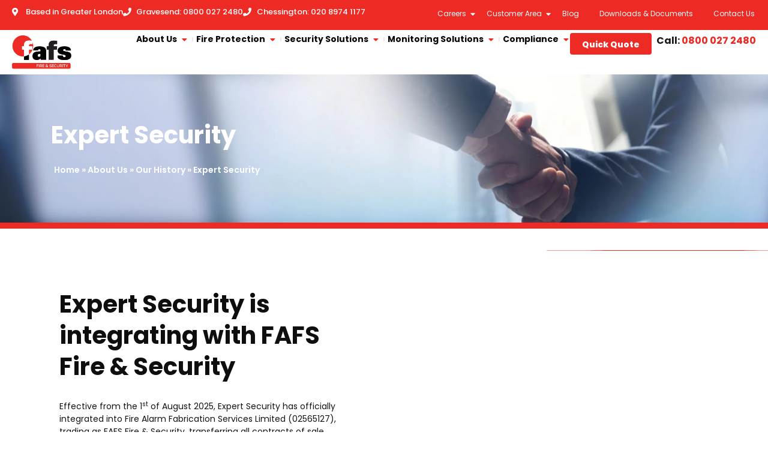

--- FILE ---
content_type: text/html; charset=UTF-8
request_url: https://fafsfireandsecurity.com/about/our-history/expert-security/
body_size: 130523
content:
<!DOCTYPE html> <html lang="en"> <head><script>if(navigator.userAgent.match(/MSIE|Internet Explorer/i)||navigator.userAgent.match(/Trident\/7\..*?rv:11/i)){let e=document.location.href;if(!e.match(/[?&]nonitro/)){if(e.indexOf("?")==-1){if(e.indexOf("#")==-1){document.location.href=e+"?nonitro=1"}else{document.location.href=e.replace("#","?nonitro=1#")}}else{if(e.indexOf("#")==-1){document.location.href=e+"&nonitro=1"}else{document.location.href=e.replace("#","&nonitro=1#")}}}}</script><link rel="preconnect" href="https://www.google.com" /><link rel="preconnect" href="https://www.googletagmanager.com" /><link rel="preconnect" href="https://cdn-ilabpbj.nitrocdn.com" /><meta charset="UTF-8" /><meta name="viewport" content="width=device-width, initial-scale=1" /><meta name='robots' content='index, follow, max-image-preview:large, max-snippet:-1, max-video-preview:-1' /><title>Expert Security - FAFS Fire and Security</title><meta property="og:locale" content="en_US" /><meta property="og:type" content="article" /><meta property="og:title" content="Expert Security - FAFS Fire and Security" /><meta property="og:description" content="Expert Security Expert Security is integrating with FAFS Fire &amp; Security Effective from the 1st of August 2025, Expert Security has officially integrated into Fire Alarm Fabrication Services Limited (02565127), trading as FAFS Fire &amp; Security, transferring all contracts of sale, purchase and employment and liabilities from the Expert Security entity into FAFS Fire &amp; Security. What are the benefits for our customers? The range of security solutions provided by Expert Security complements FAFS Fire &amp; Security’s existing security service offering but Expert Security’s customers will now benefit from access to a broader range of capabilities, including fire life safety solutions. Combining our business development and operational expertise and uniting them behind a single brand allows us to provide outstanding customer experience and a fully comprehensive fire and security service provision. What is going to change and what will stay the same? • There will be no material change to your current arrangements. • Our obligations under your existing agreements remain unaffected by the integration and FAFS Fire &amp; Security commit to ensuring all our existing contractual obligations continue to be met. • The same dedicated engineers will continue to provide the quality service we are known for. • We will retain our offices in Milton Keynes. • Our insurance cover and commitment to health, safety and quality will continue unaffected. • Our NSI certification is upheld by FAFS Fire &amp; Security and strengthened by their suite of additional accreditations and leading industry memberships. To help you familiarise yourself with our range of company policies, Terms &amp; Conditions, and insurance cover, please go to our Downloads page for more information. DOWNLOADS Customer Communication June 2025 Customer Communication July 2025 Customer Communication August 2025 This new chapter is an exciting step for our business and customers and we look forward to exploring the new opportunities that FAFS Fire &amp; Security can offer. If you have any questions, or require any further information, please email integration@fafsfireandsecurity.com" /><meta property="og:url" content="https://fafsfireandsecurity.com/about/our-history/expert-security/" /><meta property="og:site_name" content="FAFS Fire and Security" /><meta property="article:modified_time" content="2025-08-01T14:15:26+00:00" /><meta property="og:image" content="https://fafsfireandsecurity.com/wp-content/uploads/2025/06/expert-fafs-handshake-scaled.png" /><meta property="og:image:width" content="2560" /><meta property="og:image:height" content="512" /><meta property="og:image:type" content="image/png" /><meta name="twitter:card" content="summary_large_image" /><meta name="twitter:label1" content="Est. reading time" /><meta name="twitter:data1" content="3 minutes" /><meta name="generator" content="WordPress 6.9" /><meta name="ti-site-data" content="[base64]" /><meta name="generator" content="Elementor 3.33.4; features: additional_custom_breakpoints; settings: css_print_method-external, google_font-enabled, font_display-swap" /><meta name="msapplication-TileImage" content="https://fafsfireandsecurity.com/wp-content/uploads/2024/04/cropped-fafs-favicon-270x270.png" /><meta name="generator" content="NitroPack" /><script>var NPSH,NitroScrollHelper;NPSH=NitroScrollHelper=function(){let e=null;const o=window.sessionStorage.getItem("nitroScrollPos");function t(){let e=JSON.parse(window.sessionStorage.getItem("nitroScrollPos"))||{};if(typeof e!=="object"){e={}}e[document.URL]=window.scrollY;window.sessionStorage.setItem("nitroScrollPos",JSON.stringify(e))}window.addEventListener("scroll",function(){if(e!==null){clearTimeout(e)}e=setTimeout(t,200)},{passive:true});let r={};r.getScrollPos=()=>{if(!o){return 0}const e=JSON.parse(o);return e[document.URL]||0};r.isScrolled=()=>{return r.getScrollPos()>document.documentElement.clientHeight*.5};return r}();</script><script>(function(){var a=false;var e=document.documentElement.classList;var i=navigator.userAgent.toLowerCase();var n=["android","iphone","ipad"];var r=n.length;var o;var d=null;for(var t=0;t<r;t++){o=n[t];if(i.indexOf(o)>-1)d=o;if(e.contains(o)){a=true;e.remove(o)}}if(a&&d){e.add(d);if(d=="iphone"||d=="ipad"){e.add("ios")}}})();</script><script type="text/worker" id="nitro-web-worker">var preloadRequests=0;var remainingCount={};var baseURI="";self.onmessage=function(e){switch(e.data.cmd){case"RESOURCE_PRELOAD":var o=e.data.requestId;remainingCount[o]=0;e.data.resources.forEach(function(e){preload(e,function(o){return function(){console.log(o+" DONE: "+e);if(--remainingCount[o]==0){self.postMessage({cmd:"RESOURCE_PRELOAD",requestId:o})}}}(o));remainingCount[o]++});break;case"SET_BASEURI":baseURI=e.data.uri;break}};async function preload(e,o){if(typeof URL!=="undefined"&&baseURI){try{var a=new URL(e,baseURI);e=a.href}catch(e){console.log("Worker error: "+e.message)}}console.log("Preloading "+e);try{var n=new Request(e,{mode:"no-cors",redirect:"follow"});await fetch(n);o()}catch(a){console.log(a);var r=new XMLHttpRequest;r.responseType="blob";r.onload=o;r.onerror=o;r.open("GET",e,true);r.send()}}</script><script id="nprl">(()=>{if(window.NPRL!=undefined)return;(function(e){var t=e.prototype;t.after||(t.after=function(){var e,t=arguments,n=t.length,r=0,i=this,o=i.parentNode,a=Node,c=String,u=document;if(o!==null){while(r<n){(e=t[r])instanceof a?(i=i.nextSibling)!==null?o.insertBefore(e,i):o.appendChild(e):o.appendChild(u.createTextNode(c(e)));++r}}})})(Element);var e,t;e=t=function(){var t=false;var r=window.URL||window.webkitURL;var i=true;var o=true;var a=2;var c=null;var u=null;var d=true;var s=window.nitroGtmExcludes!=undefined;var l=s?JSON.parse(atob(window.nitroGtmExcludes)).map(e=>new RegExp(e)):[];var f;var m;var v=null;var p=null;var g=null;var h={touch:["touchmove","touchend"],default:["mousemove","click","keydown","wheel"]};var E=true;var y=[];var w=false;var b=[];var S=0;var N=0;var L=false;var T=0;var R=null;var O=false;var A=false;var C=false;var P=[];var I=[];var M=[];var k=[];var x=false;var _={};var j=new Map;var B="noModule"in HTMLScriptElement.prototype;var q=requestAnimationFrame||mozRequestAnimationFrame||webkitRequestAnimationFrame||msRequestAnimationFrame;const D="gtm.js?id=";function H(e,t){if(!_[e]){_[e]=[]}_[e].push(t)}function U(e,t){if(_[e]){var n=0,r=_[e];for(var n=0;n<r.length;n++){r[n].call(this,t)}}}function Y(){(function(e,t){var r=null;var i=function(e){r(e)};var o=null;var a={};var c=null;var u=null;var d=0;e.addEventListener(t,function(r){if(["load","DOMContentLoaded"].indexOf(t)!=-1){if(u){Q(function(){e.triggerNitroEvent(t)})}c=true}else if(t=="readystatechange"){d++;n.ogReadyState=d==1?"interactive":"complete";if(u&&u>=d){n.documentReadyState=n.ogReadyState;Q(function(){e.triggerNitroEvent(t)})}}});e.addEventListener(t+"Nitro",function(e){if(["load","DOMContentLoaded"].indexOf(t)!=-1){if(!c){e.preventDefault();e.stopImmediatePropagation()}else{}u=true}else if(t=="readystatechange"){u=n.documentReadyState=="interactive"?1:2;if(d<u){e.preventDefault();e.stopImmediatePropagation()}}});switch(t){case"load":o="onload";break;case"readystatechange":o="onreadystatechange";break;case"pageshow":o="onpageshow";break;default:o=null;break}if(o){Object.defineProperty(e,o,{get:function(){return r},set:function(n){if(typeof n!=="function"){r=null;e.removeEventListener(t+"Nitro",i)}else{if(!r){e.addEventListener(t+"Nitro",i)}r=n}}})}Object.defineProperty(e,"addEventListener"+t,{value:function(r){if(r!=t||!n.startedScriptLoading||document.currentScript&&document.currentScript.hasAttribute("nitro-exclude")){}else{arguments[0]+="Nitro"}e.ogAddEventListener.apply(e,arguments);a[arguments[1]]=arguments[0]}});Object.defineProperty(e,"removeEventListener"+t,{value:function(t){var n=a[arguments[1]];arguments[0]=n;e.ogRemoveEventListener.apply(e,arguments)}});Object.defineProperty(e,"triggerNitroEvent"+t,{value:function(t,n){n=n||e;var r=new Event(t+"Nitro",{bubbles:true});r.isNitroPack=true;Object.defineProperty(r,"type",{get:function(){return t},set:function(){}});Object.defineProperty(r,"target",{get:function(){return n},set:function(){}});e.dispatchEvent(r)}});if(typeof e.triggerNitroEvent==="undefined"){(function(){var t=e.addEventListener;var n=e.removeEventListener;Object.defineProperty(e,"ogAddEventListener",{value:t});Object.defineProperty(e,"ogRemoveEventListener",{value:n});Object.defineProperty(e,"addEventListener",{value:function(n){var r="addEventListener"+n;if(typeof e[r]!=="undefined"){e[r].apply(e,arguments)}else{t.apply(e,arguments)}},writable:true});Object.defineProperty(e,"removeEventListener",{value:function(t){var r="removeEventListener"+t;if(typeof e[r]!=="undefined"){e[r].apply(e,arguments)}else{n.apply(e,arguments)}}});Object.defineProperty(e,"triggerNitroEvent",{value:function(t,n){var r="triggerNitroEvent"+t;if(typeof e[r]!=="undefined"){e[r].apply(e,arguments)}}})})()}}).apply(null,arguments)}Y(window,"load");Y(window,"pageshow");Y(window,"DOMContentLoaded");Y(document,"DOMContentLoaded");Y(document,"readystatechange");try{var F=new Worker(r.createObjectURL(new Blob([document.getElementById("nitro-web-worker").textContent],{type:"text/javascript"})))}catch(e){var F=new Worker("data:text/javascript;base64,"+btoa(document.getElementById("nitro-web-worker").textContent))}F.onmessage=function(e){if(e.data.cmd=="RESOURCE_PRELOAD"){U(e.data.requestId,e)}};if(typeof document.baseURI!=="undefined"){F.postMessage({cmd:"SET_BASEURI",uri:document.baseURI})}var G=function(e){if(--S==0){Q(K)}};var W=function(e){e.target.removeEventListener("load",W);e.target.removeEventListener("error",W);e.target.removeEventListener("nitroTimeout",W);if(e.type!="nitroTimeout"){clearTimeout(e.target.nitroTimeout)}if(--N==0&&S==0){Q(J)}};var X=function(e){var t=e.textContent;try{var n=r.createObjectURL(new Blob([t.replace(/^(?:<!--)?(.*?)(?:-->)?$/gm,"$1")],{type:"text/javascript"}))}catch(e){var n="data:text/javascript;base64,"+btoa(t.replace(/^(?:<!--)?(.*?)(?:-->)?$/gm,"$1"))}return n};var K=function(){n.documentReadyState="interactive";document.triggerNitroEvent("readystatechange");document.triggerNitroEvent("DOMContentLoaded");if(window.pageYOffset||window.pageXOffset){window.dispatchEvent(new Event("scroll"))}A=true;Q(function(){if(N==0){Q(J)}Q($)})};var J=function(){if(!A||O)return;O=true;R.disconnect();en();n.documentReadyState="complete";document.triggerNitroEvent("readystatechange");window.triggerNitroEvent("load",document);window.triggerNitroEvent("pageshow",document);if(window.pageYOffset||window.pageXOffset||location.hash){let e=typeof history.scrollRestoration!=="undefined"&&history.scrollRestoration=="auto";if(e&&typeof NPSH!=="undefined"&&NPSH.getScrollPos()>0&&window.pageYOffset>document.documentElement.clientHeight*.5){window.scrollTo(0,NPSH.getScrollPos())}else if(location.hash){try{let e=document.querySelector(location.hash);if(e){e.scrollIntoView()}}catch(e){}}}var e=null;if(a==1){e=eo}else{e=eu}Q(e)};var Q=function(e){setTimeout(e,0)};var V=function(e){if(e.type=="touchend"||e.type=="click"){g=e}};var $=function(){if(d&&g){setTimeout(function(e){return function(){var t=function(e,t,n){var r=new Event(e,{bubbles:true,cancelable:true});if(e=="click"){r.clientX=t;r.clientY=n}else{r.touches=[{clientX:t,clientY:n}]}return r};var n;if(e.type=="touchend"){var r=e.changedTouches[0];n=document.elementFromPoint(r.clientX,r.clientY);n.dispatchEvent(t("touchstart"),r.clientX,r.clientY);n.dispatchEvent(t("touchend"),r.clientX,r.clientY);n.dispatchEvent(t("click"),r.clientX,r.clientY)}else if(e.type=="click"){n=document.elementFromPoint(e.clientX,e.clientY);n.dispatchEvent(t("click"),e.clientX,e.clientY)}}}(g),150);g=null}};var z=function(e){if(e.tagName=="SCRIPT"&&!e.hasAttribute("data-nitro-for-id")&&!e.hasAttribute("nitro-document-write")||e.tagName=="IMG"&&(e.hasAttribute("src")||e.hasAttribute("srcset"))||e.tagName=="IFRAME"&&e.hasAttribute("src")||e.tagName=="LINK"&&e.hasAttribute("href")&&e.hasAttribute("rel")&&e.getAttribute("rel")=="stylesheet"){if(e.tagName==="IFRAME"&&e.src.indexOf("about:blank")>-1){return}var t="";switch(e.tagName){case"LINK":t=e.href;break;case"IMG":if(k.indexOf(e)>-1)return;t=e.srcset||e.src;break;default:t=e.src;break}var n=e.getAttribute("type");if(!t&&e.tagName!=="SCRIPT")return;if((e.tagName=="IMG"||e.tagName=="LINK")&&(t.indexOf("data:")===0||t.indexOf("blob:")===0))return;if(e.tagName=="SCRIPT"&&n&&n!=="text/javascript"&&n!=="application/javascript"){if(n!=="module"||!B)return}if(e.tagName==="SCRIPT"){if(k.indexOf(e)>-1)return;if(e.noModule&&B){return}let t=null;if(document.currentScript){if(document.currentScript.src&&document.currentScript.src.indexOf(D)>-1){t=document.currentScript}if(document.currentScript.hasAttribute("data-nitro-gtm-id")){e.setAttribute("data-nitro-gtm-id",document.currentScript.getAttribute("data-nitro-gtm-id"))}}else if(window.nitroCurrentScript){if(window.nitroCurrentScript.src&&window.nitroCurrentScript.src.indexOf(D)>-1){t=window.nitroCurrentScript}}if(t&&s){let n=false;for(const t of l){n=e.src?t.test(e.src):t.test(e.textContent);if(n){break}}if(!n){e.type="text/googletagmanagerscript";let n=t.hasAttribute("data-nitro-gtm-id")?t.getAttribute("data-nitro-gtm-id"):t.id;if(!j.has(n)){j.set(n,[])}let r=j.get(n);r.push(e);return}}if(!e.src){if(e.textContent.length>0){e.textContent+="\n;if(document.currentScript.nitroTimeout) {clearTimeout(document.currentScript.nitroTimeout);}; setTimeout(function() { this.dispatchEvent(new Event('load')); }.bind(document.currentScript), 0);"}else{return}}else{}k.push(e)}if(!e.hasOwnProperty("nitroTimeout")){N++;e.addEventListener("load",W,true);e.addEventListener("error",W,true);e.addEventListener("nitroTimeout",W,true);e.nitroTimeout=setTimeout(function(){console.log("Resource timed out",e);e.dispatchEvent(new Event("nitroTimeout"))},5e3)}}};var Z=function(e){if(e.hasOwnProperty("nitroTimeout")&&e.nitroTimeout){clearTimeout(e.nitroTimeout);e.nitroTimeout=null;e.dispatchEvent(new Event("nitroTimeout"))}};document.documentElement.addEventListener("load",function(e){if(e.target.tagName=="SCRIPT"||e.target.tagName=="IMG"){k.push(e.target)}},true);document.documentElement.addEventListener("error",function(e){if(e.target.tagName=="SCRIPT"||e.target.tagName=="IMG"){k.push(e.target)}},true);var ee=["appendChild","replaceChild","insertBefore","prepend","append","before","after","replaceWith","insertAdjacentElement"];var et=function(){if(s){window._nitro_setTimeout=window.setTimeout;window.setTimeout=function(e,t,...n){let r=document.currentScript||window.nitroCurrentScript;if(!r||r.src&&r.src.indexOf(D)==-1){return window._nitro_setTimeout.call(window,e,t,...n)}return window._nitro_setTimeout.call(window,function(e,t){return function(...n){window.nitroCurrentScript=e;t(...n)}}(r,e),t,...n)}}ee.forEach(function(e){HTMLElement.prototype["og"+e]=HTMLElement.prototype[e];HTMLElement.prototype[e]=function(...t){if(this.parentNode||this===document.documentElement){switch(e){case"replaceChild":case"insertBefore":t.pop();break;case"insertAdjacentElement":t.shift();break}t.forEach(function(e){if(!e)return;if(e.tagName=="SCRIPT"){z(e)}else{if(e.children&&e.children.length>0){e.querySelectorAll("script").forEach(z)}}})}return this["og"+e].apply(this,arguments)}})};var en=function(){if(s&&typeof window._nitro_setTimeout==="function"){window.setTimeout=window._nitro_setTimeout}ee.forEach(function(e){HTMLElement.prototype[e]=HTMLElement.prototype["og"+e]})};var er=async function(){if(o){ef(f);ef(V);if(v){clearTimeout(v);v=null}}if(T===1){L=true;return}else if(T===0){T=-1}n.startedScriptLoading=true;Object.defineProperty(document,"readyState",{get:function(){return n.documentReadyState},set:function(){}});var e=document.documentElement;var t={attributes:true,attributeFilter:["src"],childList:true,subtree:true};R=new MutationObserver(function(e,t){e.forEach(function(e){if(e.type=="childList"&&e.addedNodes.length>0){e.addedNodes.forEach(function(e){if(!document.documentElement.contains(e)){return}if(e.tagName=="IMG"||e.tagName=="IFRAME"||e.tagName=="LINK"){z(e)}})}if(e.type=="childList"&&e.removedNodes.length>0){e.removedNodes.forEach(function(e){if(e.tagName=="IFRAME"||e.tagName=="LINK"){Z(e)}})}if(e.type=="attributes"){var t=e.target;if(!document.documentElement.contains(t)){return}if(t.tagName=="IFRAME"||t.tagName=="LINK"||t.tagName=="IMG"||t.tagName=="SCRIPT"){z(t)}}})});R.observe(e,t);if(!s){et()}await Promise.all(P);var r=b.shift();var i=null;var a=false;while(r){var c;var u=JSON.parse(atob(r.meta));var d=u.delay;if(r.type=="inline"){var l=document.getElementById(r.id);if(l){l.remove()}else{r=b.shift();continue}c=X(l);if(c===false){r=b.shift();continue}}else{c=r.src}if(!a&&r.type!="inline"&&(typeof u.attributes.async!="undefined"||typeof u.attributes.defer!="undefined")){if(i===null){i=r}else if(i===r){a=true}if(!a){b.push(r);r=b.shift();continue}}var m=document.createElement("script");m.src=c;m.setAttribute("data-nitro-for-id",r.id);for(var p in u.attributes){try{if(u.attributes[p]===false){m.setAttribute(p,"")}else{m.setAttribute(p,u.attributes[p])}}catch(e){console.log("Error while setting script attribute",m,e)}}m.async=false;if(u.canonicalLink!=""&&Object.getOwnPropertyDescriptor(m,"src")?.configurable!==false){(e=>{Object.defineProperty(m,"src",{get:function(){return e.canonicalLink},set:function(){}})})(u)}if(d){setTimeout((function(e,t){var n=document.querySelector("[data-nitro-marker-id='"+t+"']");if(n){n.after(e)}else{document.head.appendChild(e)}}).bind(null,m,r.id),d)}else{m.addEventListener("load",G);m.addEventListener("error",G);if(!m.noModule||!B){S++}var g=document.querySelector("[data-nitro-marker-id='"+r.id+"']");if(g){Q(function(e,t){return function(){e.after(t)}}(g,m))}else{Q(function(e){return function(){document.head.appendChild(e)}}(m))}}r=b.shift()}};var ei=function(){var e=document.getElementById("nitro-deferred-styles");var t=document.createElement("div");t.innerHTML=e.textContent;return t};var eo=async function(e){isPreload=e&&e.type=="NitroPreload";if(!isPreload){T=-1;E=false;if(o){ef(f);ef(V);if(v){clearTimeout(v);v=null}}}if(w===false){var t=ei();let e=t.querySelectorAll('style,link[rel="stylesheet"]');w=e.length;if(w){let e=document.getElementById("nitro-deferred-styles-marker");e.replaceWith.apply(e,t.childNodes)}else if(isPreload){Q(ed)}else{es()}}else if(w===0&&!isPreload){es()}};var ea=function(){var e=ei();var t=e.childNodes;var n;var r=[];for(var i=0;i<t.length;i++){n=t[i];if(n.href){r.push(n.href)}}var o="css-preload";H(o,function(e){eo(new Event("NitroPreload"))});if(r.length){F.postMessage({cmd:"RESOURCE_PRELOAD",resources:r,requestId:o})}else{Q(function(){U(o)})}};var ec=function(){if(T===-1)return;T=1;var e=[];var t,n;for(var r=0;r<b.length;r++){t=b[r];if(t.type!="inline"){if(t.src){n=JSON.parse(atob(t.meta));if(n.delay)continue;if(n.attributes.type&&n.attributes.type=="module"&&!B)continue;e.push(t.src)}}}if(e.length){var i="js-preload";H(i,function(e){T=2;if(L){Q(er)}});F.postMessage({cmd:"RESOURCE_PRELOAD",resources:e,requestId:i})}};var eu=function(){while(I.length){style=I.shift();if(style.hasAttribute("nitropack-onload")){style.setAttribute("onload",style.getAttribute("nitropack-onload"));Q(function(e){return function(){e.dispatchEvent(new Event("load"))}}(style))}}while(M.length){style=M.shift();if(style.hasAttribute("nitropack-onerror")){style.setAttribute("onerror",style.getAttribute("nitropack-onerror"));Q(function(e){return function(){e.dispatchEvent(new Event("error"))}}(style))}}};var ed=function(){if(!x){if(i){Q(function(){var e=document.getElementById("nitro-critical-css");if(e){e.remove()}})}x=true;onStylesLoadEvent=new Event("NitroStylesLoaded");onStylesLoadEvent.isNitroPack=true;window.dispatchEvent(onStylesLoadEvent)}};var es=function(){if(a==2){Q(er)}else{eu()}};var el=function(e){m.forEach(function(t){document.addEventListener(t,e,true)})};var ef=function(e){m.forEach(function(t){document.removeEventListener(t,e,true)})};if(s){et()}return{setAutoRemoveCriticalCss:function(e){i=e},registerScript:function(e,t,n){b.push({type:"remote",src:e,id:t,meta:n})},registerInlineScript:function(e,t){b.push({type:"inline",id:e,meta:t})},registerStyle:function(e,t,n){y.push({href:e,rel:t,media:n})},onLoadStyle:function(e){I.push(e);if(w!==false&&--w==0){Q(ed);if(E){E=false}else{es()}}},onErrorStyle:function(e){M.push(e);if(w!==false&&--w==0){Q(ed);if(E){E=false}else{es()}}},loadJs:function(e,t){if(!e.src){var n=X(e);if(n!==false){e.src=n;e.textContent=""}}if(t){Q(function(e,t){return function(){e.after(t)}}(t,e))}else{Q(function(e){return function(){document.head.appendChild(e)}}(e))}},loadQueuedResources:async function(){window.dispatchEvent(new Event("NitroBootStart"));if(p){clearTimeout(p);p=null}window.removeEventListener("load",e.loadQueuedResources);f=a==1?er:eo;if(!o||g){Q(f)}else{if(navigator.userAgent.indexOf(" Edge/")==-1){ea();H("css-preload",ec)}el(f);if(u){if(c){v=setTimeout(f,c)}}else{}}},fontPreload:function(e){var t="critical-fonts";H(t,function(e){document.getElementById("nitro-critical-fonts").type="text/css"});F.postMessage({cmd:"RESOURCE_PRELOAD",resources:e,requestId:t})},boot:function(){if(t)return;t=true;C=typeof NPSH!=="undefined"&&NPSH.isScrolled();let n=document.prerendering;if(location.hash||C||n){o=false}m=h.default.concat(h.touch);p=setTimeout(e.loadQueuedResources,1500);el(V);if(C){e.loadQueuedResources()}else{window.addEventListener("load",e.loadQueuedResources)}},addPrerequisite:function(e){P.push(e)},getTagManagerNodes:function(e){if(!e)return j;return j.get(e)??[]}}}();var n,r;n=r=function(){var t=document.write;return{documentWrite:function(n,r){if(n&&n.hasAttribute("nitro-exclude")){return t.call(document,r)}var i=null;if(n.documentWriteContainer){i=n.documentWriteContainer}else{i=document.createElement("span");n.documentWriteContainer=i}var o=null;if(n){if(n.hasAttribute("data-nitro-for-id")){o=document.querySelector('template[data-nitro-marker-id="'+n.getAttribute("data-nitro-for-id")+'"]')}else{o=n}}i.innerHTML+=r;i.querySelectorAll("script").forEach(function(e){e.setAttribute("nitro-document-write","")});if(!i.parentNode){if(o){o.parentNode.insertBefore(i,o)}else{document.body.appendChild(i)}}var a=document.createElement("span");a.innerHTML=r;var c=a.querySelectorAll("script");if(c.length){c.forEach(function(t){var n=t.getAttributeNames();var r=document.createElement("script");n.forEach(function(e){r.setAttribute(e,t.getAttribute(e))});r.async=false;if(!t.src&&t.textContent){r.textContent=t.textContent}e.loadJs(r,o)})}},TrustLogo:function(e,t){var n=document.getElementById(e);var r=document.createElement("img");r.src=t;n.parentNode.insertBefore(r,n)},documentReadyState:"loading",ogReadyState:document.readyState,startedScriptLoading:false,loadScriptDelayed:function(e,t){setTimeout(function(){var t=document.createElement("script");t.src=e;document.head.appendChild(t)},t)}}}();document.write=function(e){n.documentWrite(document.currentScript,e)};document.writeln=function(e){n.documentWrite(document.currentScript,e+"\n")};window.NPRL=e;window.NitroResourceLoader=t;window.NPh=n;window.NitroPackHelper=r})();</script><template id="nitro-deferred-styles-marker"></template><style id="nitro-fonts">@font-face{font-family:eicons;src:url("https://cdn-ilabpbj.nitrocdn.com/ntRyLGZoOXhFgNUSZTttENAYfVripzON/assets/static/source/rev-0aadaaf/fafsfireandsecurity.com/wp-content/plugins/elementor/assets/lib/eicons/fonts/b1125c77ab051aa2a7d4e523c3b58888.eicons.eot");src:url("https://cdn-ilabpbj.nitrocdn.com/ntRyLGZoOXhFgNUSZTttENAYfVripzON/assets/static/source/rev-0aadaaf/fafsfireandsecurity.com/wp-content/plugins/elementor/assets/lib/eicons/fonts/b1125c77ab051aa2a7d4e523c3b58888.eicons.woff2") format("woff2");font-weight:400;font-style:normal;font-display:swap}@font-face{font-family:"Font Awesome 5 Brands";font-style:normal;font-weight:400;font-display:swap;src:url("https://cdn-ilabpbj.nitrocdn.com/ntRyLGZoOXhFgNUSZTttENAYfVripzON/assets/static/source/rev-0aadaaf/fafsfireandsecurity.com/wp-content/plugins/elementor/assets/lib/font-awesome/webfonts/fa-brands-400.eot");src:url("https://cdn-ilabpbj.nitrocdn.com/ntRyLGZoOXhFgNUSZTttENAYfVripzON/assets/static/source/rev-0aadaaf/fafsfireandsecurity.com/wp-content/plugins/elementor/assets/lib/font-awesome/webfonts/fa-brands-400.woff2") format("woff2")}@font-face{font-family:"Font Awesome 5 Free";font-style:normal;font-weight:400;font-display:swap;src:url("https://cdn-ilabpbj.nitrocdn.com/ntRyLGZoOXhFgNUSZTttENAYfVripzON/assets/static/source/rev-0aadaaf/fafsfireandsecurity.com/wp-content/plugins/elementor/assets/lib/font-awesome/webfonts/fa-regular-400.eot");src:url("https://cdn-ilabpbj.nitrocdn.com/ntRyLGZoOXhFgNUSZTttENAYfVripzON/assets/static/source/rev-0aadaaf/fafsfireandsecurity.com/wp-content/plugins/elementor/assets/lib/font-awesome/webfonts/fa-regular-400.woff2") format("woff2")}@font-face{font-family:"Font Awesome 5 Free";font-style:normal;font-weight:900;font-display:swap;src:url("https://cdn-ilabpbj.nitrocdn.com/ntRyLGZoOXhFgNUSZTttENAYfVripzON/assets/static/source/rev-0aadaaf/fafsfireandsecurity.com/wp-content/plugins/elementor/assets/lib/font-awesome/webfonts/fa-solid-900.eot");src:url("https://cdn-ilabpbj.nitrocdn.com/ntRyLGZoOXhFgNUSZTttENAYfVripzON/assets/static/source/rev-0aadaaf/fafsfireandsecurity.com/wp-content/plugins/elementor/assets/lib/font-awesome/webfonts/fa-solid-900.woff2") format("woff2")}@font-face{font-family:"Roboto";font-style:italic;font-weight:100;font-stretch:100%;font-display:swap;src:url("https://cdn-ilabpbj.nitrocdn.com/ntRyLGZoOXhFgNUSZTttENAYfVripzON/assets/static/source/rev-0aadaaf/fafsfireandsecurity.com/wp-content/uploads/elementor/google-fonts/fonts/roboto-kfo5cnqeu92fr1mu53zec9_vu3r1gihoszmkc3kawzu.woff2") format("woff2");unicode-range:U+0460-052F,U+1C80-1C8A,U+20B4,U+2DE0-2DFF,U+A640-A69F,U+FE2E-FE2F}@font-face{font-family:"Roboto";font-style:italic;font-weight:100;font-stretch:100%;font-display:swap;src:url("https://cdn-ilabpbj.nitrocdn.com/ntRyLGZoOXhFgNUSZTttENAYfVripzON/assets/static/source/rev-0aadaaf/fafsfireandsecurity.com/wp-content/uploads/elementor/google-fonts/fonts/roboto-kfo5cnqeu92fr1mu53zec9_vu3r1gihoszmkankawzu.woff2") format("woff2");unicode-range:U+0301,U+0400-045F,U+0490-0491,U+04B0-04B1,U+2116}@font-face{font-family:"Roboto";font-style:italic;font-weight:100;font-stretch:100%;font-display:swap;src:url("https://cdn-ilabpbj.nitrocdn.com/ntRyLGZoOXhFgNUSZTttENAYfVripzON/assets/static/source/rev-0aadaaf/fafsfireandsecurity.com/wp-content/uploads/elementor/google-fonts/fonts/roboto-kfo5cnqeu92fr1mu53zec9_vu3r1gihoszmkcnkawzu.woff2") format("woff2");unicode-range:U+1F00-1FFF}@font-face{font-family:"Roboto";font-style:italic;font-weight:100;font-stretch:100%;font-display:swap;src:url("https://cdn-ilabpbj.nitrocdn.com/ntRyLGZoOXhFgNUSZTttENAYfVripzON/assets/static/source/rev-0aadaaf/fafsfireandsecurity.com/wp-content/uploads/elementor/google-fonts/fonts/roboto-kfo5cnqeu92fr1mu53zec9_vu3r1gihoszmkbxkawzu.woff2") format("woff2");unicode-range:U+0370-0377,U+037A-037F,U+0384-038A,U+038C,U+038E-03A1,U+03A3-03FF}@font-face{font-family:"Roboto";font-style:italic;font-weight:100;font-stretch:100%;font-display:swap;src:url("https://cdn-ilabpbj.nitrocdn.com/ntRyLGZoOXhFgNUSZTttENAYfVripzON/assets/static/source/rev-0aadaaf/fafsfireandsecurity.com/wp-content/uploads/elementor/google-fonts/fonts/roboto-kfo5cnqeu92fr1mu53zec9_vu3r1gihoszmkenkawzu.woff2") format("woff2");unicode-range:U+0302-0303,U+0305,U+0307-0308,U+0310,U+0312,U+0315,U+031A,U+0326-0327,U+032C,U+032F-0330,U+0332-0333,U+0338,U+033A,U+0346,U+034D,U+0391-03A1,U+03A3-03A9,U+03B1-03C9,U+03D1,U+03D5-03D6,U+03F0-03F1,U+03F4-03F5,U+2016-2017,U+2034-2038,U+203C,U+2040,U+2043,U+2047,U+2050,U+2057,U+205F,U+2070-2071,U+2074-208E,U+2090-209C,U+20D0-20DC,U+20E1,U+20E5-20EF,U+2100-2112,U+2114-2115,U+2117-2121,U+2123-214F,U+2190,U+2192,U+2194-21AE,U+21B0-21E5,U+21F1-21F2,U+21F4-2211,U+2213-2214,U+2216-22FF,U+2308-230B,U+2310,U+2319,U+231C-2321,U+2336-237A,U+237C,U+2395,U+239B-23B7,U+23D0,U+23DC-23E1,U+2474-2475,U+25AF,U+25B3,U+25B7,U+25BD,U+25C1,U+25CA,U+25CC,U+25FB,U+266D-266F,U+27C0-27FF,U+2900-2AFF,U+2B0E-2B11,U+2B30-2B4C,U+2BFE,U+3030,U+FF5B,U+FF5D,U+1D400-1D7FF,U+1EE00-1EEFF}@font-face{font-family:"Roboto";font-style:italic;font-weight:100;font-stretch:100%;font-display:swap;src:url("https://cdn-ilabpbj.nitrocdn.com/ntRyLGZoOXhFgNUSZTttENAYfVripzON/assets/static/source/rev-0aadaaf/fafsfireandsecurity.com/wp-content/uploads/elementor/google-fonts/fonts/roboto-kfo5cnqeu92fr1mu53zec9_vu3r1gihoszmkahkawzu.woff2") format("woff2");unicode-range:U+0001-000C,U+000E-001F,U+007F-009F,U+20DD-20E0,U+20E2-20E4,U+2150-218F,U+2190,U+2192,U+2194-2199,U+21AF,U+21E6-21F0,U+21F3,U+2218-2219,U+2299,U+22C4-22C6,U+2300-243F,U+2440-244A,U+2460-24FF,U+25A0-27BF,U+2800-28FF,U+2921-2922,U+2981,U+29BF,U+29EB,U+2B00-2BFF,U+4DC0-4DFF,U+FFF9-FFFB,U+10140-1018E,U+10190-1019C,U+101A0,U+101D0-101FD,U+102E0-102FB,U+10E60-10E7E,U+1D2C0-1D2D3,U+1D2E0-1D37F,U+1F000-1F0FF,U+1F100-1F1AD,U+1F1E6-1F1FF,U+1F30D-1F30F,U+1F315,U+1F31C,U+1F31E,U+1F320-1F32C,U+1F336,U+1F378,U+1F37D,U+1F382,U+1F393-1F39F,U+1F3A7-1F3A8,U+1F3AC-1F3AF,U+1F3C2,U+1F3C4-1F3C6,U+1F3CA-1F3CE,U+1F3D4-1F3E0,U+1F3ED,U+1F3F1-1F3F3,U+1F3F5-1F3F7,U+1F408,U+1F415,U+1F41F,U+1F426,U+1F43F,U+1F441-1F442,U+1F444,U+1F446-1F449,U+1F44C-1F44E,U+1F453,U+1F46A,U+1F47D,U+1F4A3,U+1F4B0,U+1F4B3,U+1F4B9,U+1F4BB,U+1F4BF,U+1F4C8-1F4CB,U+1F4D6,U+1F4DA,U+1F4DF,U+1F4E3-1F4E6,U+1F4EA-1F4ED,U+1F4F7,U+1F4F9-1F4FB,U+1F4FD-1F4FE,U+1F503,U+1F507-1F50B,U+1F50D,U+1F512-1F513,U+1F53E-1F54A,U+1F54F-1F5FA,U+1F610,U+1F650-1F67F,U+1F687,U+1F68D,U+1F691,U+1F694,U+1F698,U+1F6AD,U+1F6B2,U+1F6B9-1F6BA,U+1F6BC,U+1F6C6-1F6CF,U+1F6D3-1F6D7,U+1F6E0-1F6EA,U+1F6F0-1F6F3,U+1F6F7-1F6FC,U+1F700-1F7FF,U+1F800-1F80B,U+1F810-1F847,U+1F850-1F859,U+1F860-1F887,U+1F890-1F8AD,U+1F8B0-1F8BB,U+1F8C0-1F8C1,U+1F900-1F90B,U+1F93B,U+1F946,U+1F984,U+1F996,U+1F9E9,U+1FA00-1FA6F,U+1FA70-1FA7C,U+1FA80-1FA89,U+1FA8F-1FAC6,U+1FACE-1FADC,U+1FADF-1FAE9,U+1FAF0-1FAF8,U+1FB00-1FBFF}@font-face{font-family:"Roboto";font-style:italic;font-weight:100;font-stretch:100%;font-display:swap;src:url("https://cdn-ilabpbj.nitrocdn.com/ntRyLGZoOXhFgNUSZTttENAYfVripzON/assets/static/source/rev-0aadaaf/fafsfireandsecurity.com/wp-content/uploads/elementor/google-fonts/fonts/roboto-kfo5cnqeu92fr1mu53zec9_vu3r1gihoszmkcxkawzu.woff2") format("woff2");unicode-range:U+0102-0103,U+0110-0111,U+0128-0129,U+0168-0169,U+01A0-01A1,U+01AF-01B0,U+0300-0301,U+0303-0304,U+0308-0309,U+0323,U+0329,U+1EA0-1EF9,U+20AB}@font-face{font-family:"Roboto";font-style:italic;font-weight:100;font-stretch:100%;font-display:swap;src:url("https://cdn-ilabpbj.nitrocdn.com/ntRyLGZoOXhFgNUSZTttENAYfVripzON/assets/static/source/rev-0aadaaf/fafsfireandsecurity.com/wp-content/uploads/elementor/google-fonts/fonts/roboto-kfo5cnqeu92fr1mu53zec9_vu3r1gihoszmkchkawzu.woff2") format("woff2");unicode-range:U+0100-02BA,U+02BD-02C5,U+02C7-02CC,U+02CE-02D7,U+02DD-02FF,U+0304,U+0308,U+0329,U+1D00-1DBF,U+1E00-1E9F,U+1EF2-1EFF,U+2020,U+20A0-20AB,U+20AD-20C0,U+2113,U+2C60-2C7F,U+A720-A7FF}@font-face{font-family:"Roboto";font-style:italic;font-weight:100;font-stretch:100%;font-display:swap;src:url("https://cdn-ilabpbj.nitrocdn.com/ntRyLGZoOXhFgNUSZTttENAYfVripzON/assets/static/source/rev-0aadaaf/fafsfireandsecurity.com/wp-content/uploads/elementor/google-fonts/fonts/roboto-kfo5cnqeu92fr1mu53zec9_vu3r1gihoszmkbnka.woff2") format("woff2");unicode-range:U+0000-00FF,U+0131,U+0152-0153,U+02BB-02BC,U+02C6,U+02DA,U+02DC,U+0304,U+0308,U+0329,U+2000-206F,U+20AC,U+2122,U+2191,U+2193,U+2212,U+2215,U+FEFF,U+FFFD}@font-face{font-family:"Roboto";font-style:italic;font-weight:200;font-stretch:100%;font-display:swap;src:url("https://cdn-ilabpbj.nitrocdn.com/ntRyLGZoOXhFgNUSZTttENAYfVripzON/assets/static/source/rev-0aadaaf/fafsfireandsecurity.com/wp-content/uploads/elementor/google-fonts/fonts/roboto-kfo5cnqeu92fr1mu53zec9_vu3r1gihoszmkc3kawzu.woff2") format("woff2");unicode-range:U+0460-052F,U+1C80-1C8A,U+20B4,U+2DE0-2DFF,U+A640-A69F,U+FE2E-FE2F}@font-face{font-family:"Roboto";font-style:italic;font-weight:200;font-stretch:100%;font-display:swap;src:url("https://cdn-ilabpbj.nitrocdn.com/ntRyLGZoOXhFgNUSZTttENAYfVripzON/assets/static/source/rev-0aadaaf/fafsfireandsecurity.com/wp-content/uploads/elementor/google-fonts/fonts/roboto-kfo5cnqeu92fr1mu53zec9_vu3r1gihoszmkankawzu.woff2") format("woff2");unicode-range:U+0301,U+0400-045F,U+0490-0491,U+04B0-04B1,U+2116}@font-face{font-family:"Roboto";font-style:italic;font-weight:200;font-stretch:100%;font-display:swap;src:url("https://cdn-ilabpbj.nitrocdn.com/ntRyLGZoOXhFgNUSZTttENAYfVripzON/assets/static/source/rev-0aadaaf/fafsfireandsecurity.com/wp-content/uploads/elementor/google-fonts/fonts/roboto-kfo5cnqeu92fr1mu53zec9_vu3r1gihoszmkcnkawzu.woff2") format("woff2");unicode-range:U+1F00-1FFF}@font-face{font-family:"Roboto";font-style:italic;font-weight:200;font-stretch:100%;font-display:swap;src:url("https://cdn-ilabpbj.nitrocdn.com/ntRyLGZoOXhFgNUSZTttENAYfVripzON/assets/static/source/rev-0aadaaf/fafsfireandsecurity.com/wp-content/uploads/elementor/google-fonts/fonts/roboto-kfo5cnqeu92fr1mu53zec9_vu3r1gihoszmkbxkawzu.woff2") format("woff2");unicode-range:U+0370-0377,U+037A-037F,U+0384-038A,U+038C,U+038E-03A1,U+03A3-03FF}@font-face{font-family:"Roboto";font-style:italic;font-weight:200;font-stretch:100%;font-display:swap;src:url("https://cdn-ilabpbj.nitrocdn.com/ntRyLGZoOXhFgNUSZTttENAYfVripzON/assets/static/source/rev-0aadaaf/fafsfireandsecurity.com/wp-content/uploads/elementor/google-fonts/fonts/roboto-kfo5cnqeu92fr1mu53zec9_vu3r1gihoszmkenkawzu.woff2") format("woff2");unicode-range:U+0302-0303,U+0305,U+0307-0308,U+0310,U+0312,U+0315,U+031A,U+0326-0327,U+032C,U+032F-0330,U+0332-0333,U+0338,U+033A,U+0346,U+034D,U+0391-03A1,U+03A3-03A9,U+03B1-03C9,U+03D1,U+03D5-03D6,U+03F0-03F1,U+03F4-03F5,U+2016-2017,U+2034-2038,U+203C,U+2040,U+2043,U+2047,U+2050,U+2057,U+205F,U+2070-2071,U+2074-208E,U+2090-209C,U+20D0-20DC,U+20E1,U+20E5-20EF,U+2100-2112,U+2114-2115,U+2117-2121,U+2123-214F,U+2190,U+2192,U+2194-21AE,U+21B0-21E5,U+21F1-21F2,U+21F4-2211,U+2213-2214,U+2216-22FF,U+2308-230B,U+2310,U+2319,U+231C-2321,U+2336-237A,U+237C,U+2395,U+239B-23B7,U+23D0,U+23DC-23E1,U+2474-2475,U+25AF,U+25B3,U+25B7,U+25BD,U+25C1,U+25CA,U+25CC,U+25FB,U+266D-266F,U+27C0-27FF,U+2900-2AFF,U+2B0E-2B11,U+2B30-2B4C,U+2BFE,U+3030,U+FF5B,U+FF5D,U+1D400-1D7FF,U+1EE00-1EEFF}@font-face{font-family:"Roboto";font-style:italic;font-weight:200;font-stretch:100%;font-display:swap;src:url("https://cdn-ilabpbj.nitrocdn.com/ntRyLGZoOXhFgNUSZTttENAYfVripzON/assets/static/source/rev-0aadaaf/fafsfireandsecurity.com/wp-content/uploads/elementor/google-fonts/fonts/roboto-kfo5cnqeu92fr1mu53zec9_vu3r1gihoszmkahkawzu.woff2") format("woff2");unicode-range:U+0001-000C,U+000E-001F,U+007F-009F,U+20DD-20E0,U+20E2-20E4,U+2150-218F,U+2190,U+2192,U+2194-2199,U+21AF,U+21E6-21F0,U+21F3,U+2218-2219,U+2299,U+22C4-22C6,U+2300-243F,U+2440-244A,U+2460-24FF,U+25A0-27BF,U+2800-28FF,U+2921-2922,U+2981,U+29BF,U+29EB,U+2B00-2BFF,U+4DC0-4DFF,U+FFF9-FFFB,U+10140-1018E,U+10190-1019C,U+101A0,U+101D0-101FD,U+102E0-102FB,U+10E60-10E7E,U+1D2C0-1D2D3,U+1D2E0-1D37F,U+1F000-1F0FF,U+1F100-1F1AD,U+1F1E6-1F1FF,U+1F30D-1F30F,U+1F315,U+1F31C,U+1F31E,U+1F320-1F32C,U+1F336,U+1F378,U+1F37D,U+1F382,U+1F393-1F39F,U+1F3A7-1F3A8,U+1F3AC-1F3AF,U+1F3C2,U+1F3C4-1F3C6,U+1F3CA-1F3CE,U+1F3D4-1F3E0,U+1F3ED,U+1F3F1-1F3F3,U+1F3F5-1F3F7,U+1F408,U+1F415,U+1F41F,U+1F426,U+1F43F,U+1F441-1F442,U+1F444,U+1F446-1F449,U+1F44C-1F44E,U+1F453,U+1F46A,U+1F47D,U+1F4A3,U+1F4B0,U+1F4B3,U+1F4B9,U+1F4BB,U+1F4BF,U+1F4C8-1F4CB,U+1F4D6,U+1F4DA,U+1F4DF,U+1F4E3-1F4E6,U+1F4EA-1F4ED,U+1F4F7,U+1F4F9-1F4FB,U+1F4FD-1F4FE,U+1F503,U+1F507-1F50B,U+1F50D,U+1F512-1F513,U+1F53E-1F54A,U+1F54F-1F5FA,U+1F610,U+1F650-1F67F,U+1F687,U+1F68D,U+1F691,U+1F694,U+1F698,U+1F6AD,U+1F6B2,U+1F6B9-1F6BA,U+1F6BC,U+1F6C6-1F6CF,U+1F6D3-1F6D7,U+1F6E0-1F6EA,U+1F6F0-1F6F3,U+1F6F7-1F6FC,U+1F700-1F7FF,U+1F800-1F80B,U+1F810-1F847,U+1F850-1F859,U+1F860-1F887,U+1F890-1F8AD,U+1F8B0-1F8BB,U+1F8C0-1F8C1,U+1F900-1F90B,U+1F93B,U+1F946,U+1F984,U+1F996,U+1F9E9,U+1FA00-1FA6F,U+1FA70-1FA7C,U+1FA80-1FA89,U+1FA8F-1FAC6,U+1FACE-1FADC,U+1FADF-1FAE9,U+1FAF0-1FAF8,U+1FB00-1FBFF}@font-face{font-family:"Roboto";font-style:italic;font-weight:200;font-stretch:100%;font-display:swap;src:url("https://cdn-ilabpbj.nitrocdn.com/ntRyLGZoOXhFgNUSZTttENAYfVripzON/assets/static/source/rev-0aadaaf/fafsfireandsecurity.com/wp-content/uploads/elementor/google-fonts/fonts/roboto-kfo5cnqeu92fr1mu53zec9_vu3r1gihoszmkcxkawzu.woff2") format("woff2");unicode-range:U+0102-0103,U+0110-0111,U+0128-0129,U+0168-0169,U+01A0-01A1,U+01AF-01B0,U+0300-0301,U+0303-0304,U+0308-0309,U+0323,U+0329,U+1EA0-1EF9,U+20AB}@font-face{font-family:"Roboto";font-style:italic;font-weight:200;font-stretch:100%;font-display:swap;src:url("https://cdn-ilabpbj.nitrocdn.com/ntRyLGZoOXhFgNUSZTttENAYfVripzON/assets/static/source/rev-0aadaaf/fafsfireandsecurity.com/wp-content/uploads/elementor/google-fonts/fonts/roboto-kfo5cnqeu92fr1mu53zec9_vu3r1gihoszmkchkawzu.woff2") format("woff2");unicode-range:U+0100-02BA,U+02BD-02C5,U+02C7-02CC,U+02CE-02D7,U+02DD-02FF,U+0304,U+0308,U+0329,U+1D00-1DBF,U+1E00-1E9F,U+1EF2-1EFF,U+2020,U+20A0-20AB,U+20AD-20C0,U+2113,U+2C60-2C7F,U+A720-A7FF}@font-face{font-family:"Roboto";font-style:italic;font-weight:200;font-stretch:100%;font-display:swap;src:url("https://cdn-ilabpbj.nitrocdn.com/ntRyLGZoOXhFgNUSZTttENAYfVripzON/assets/static/source/rev-0aadaaf/fafsfireandsecurity.com/wp-content/uploads/elementor/google-fonts/fonts/roboto-kfo5cnqeu92fr1mu53zec9_vu3r1gihoszmkbnka.woff2") format("woff2");unicode-range:U+0000-00FF,U+0131,U+0152-0153,U+02BB-02BC,U+02C6,U+02DA,U+02DC,U+0304,U+0308,U+0329,U+2000-206F,U+20AC,U+2122,U+2191,U+2193,U+2212,U+2215,U+FEFF,U+FFFD}@font-face{font-family:"Roboto";font-style:italic;font-weight:300;font-stretch:100%;font-display:swap;src:url("https://cdn-ilabpbj.nitrocdn.com/ntRyLGZoOXhFgNUSZTttENAYfVripzON/assets/static/source/rev-0aadaaf/fafsfireandsecurity.com/wp-content/uploads/elementor/google-fonts/fonts/roboto-kfo5cnqeu92fr1mu53zec9_vu3r1gihoszmkc3kawzu.woff2") format("woff2");unicode-range:U+0460-052F,U+1C80-1C8A,U+20B4,U+2DE0-2DFF,U+A640-A69F,U+FE2E-FE2F}@font-face{font-family:"Roboto";font-style:italic;font-weight:300;font-stretch:100%;font-display:swap;src:url("https://cdn-ilabpbj.nitrocdn.com/ntRyLGZoOXhFgNUSZTttENAYfVripzON/assets/static/source/rev-0aadaaf/fafsfireandsecurity.com/wp-content/uploads/elementor/google-fonts/fonts/roboto-kfo5cnqeu92fr1mu53zec9_vu3r1gihoszmkankawzu.woff2") format("woff2");unicode-range:U+0301,U+0400-045F,U+0490-0491,U+04B0-04B1,U+2116}@font-face{font-family:"Roboto";font-style:italic;font-weight:300;font-stretch:100%;font-display:swap;src:url("https://cdn-ilabpbj.nitrocdn.com/ntRyLGZoOXhFgNUSZTttENAYfVripzON/assets/static/source/rev-0aadaaf/fafsfireandsecurity.com/wp-content/uploads/elementor/google-fonts/fonts/roboto-kfo5cnqeu92fr1mu53zec9_vu3r1gihoszmkcnkawzu.woff2") format("woff2");unicode-range:U+1F00-1FFF}@font-face{font-family:"Roboto";font-style:italic;font-weight:300;font-stretch:100%;font-display:swap;src:url("https://cdn-ilabpbj.nitrocdn.com/ntRyLGZoOXhFgNUSZTttENAYfVripzON/assets/static/source/rev-0aadaaf/fafsfireandsecurity.com/wp-content/uploads/elementor/google-fonts/fonts/roboto-kfo5cnqeu92fr1mu53zec9_vu3r1gihoszmkbxkawzu.woff2") format("woff2");unicode-range:U+0370-0377,U+037A-037F,U+0384-038A,U+038C,U+038E-03A1,U+03A3-03FF}@font-face{font-family:"Roboto";font-style:italic;font-weight:300;font-stretch:100%;font-display:swap;src:url("https://cdn-ilabpbj.nitrocdn.com/ntRyLGZoOXhFgNUSZTttENAYfVripzON/assets/static/source/rev-0aadaaf/fafsfireandsecurity.com/wp-content/uploads/elementor/google-fonts/fonts/roboto-kfo5cnqeu92fr1mu53zec9_vu3r1gihoszmkenkawzu.woff2") format("woff2");unicode-range:U+0302-0303,U+0305,U+0307-0308,U+0310,U+0312,U+0315,U+031A,U+0326-0327,U+032C,U+032F-0330,U+0332-0333,U+0338,U+033A,U+0346,U+034D,U+0391-03A1,U+03A3-03A9,U+03B1-03C9,U+03D1,U+03D5-03D6,U+03F0-03F1,U+03F4-03F5,U+2016-2017,U+2034-2038,U+203C,U+2040,U+2043,U+2047,U+2050,U+2057,U+205F,U+2070-2071,U+2074-208E,U+2090-209C,U+20D0-20DC,U+20E1,U+20E5-20EF,U+2100-2112,U+2114-2115,U+2117-2121,U+2123-214F,U+2190,U+2192,U+2194-21AE,U+21B0-21E5,U+21F1-21F2,U+21F4-2211,U+2213-2214,U+2216-22FF,U+2308-230B,U+2310,U+2319,U+231C-2321,U+2336-237A,U+237C,U+2395,U+239B-23B7,U+23D0,U+23DC-23E1,U+2474-2475,U+25AF,U+25B3,U+25B7,U+25BD,U+25C1,U+25CA,U+25CC,U+25FB,U+266D-266F,U+27C0-27FF,U+2900-2AFF,U+2B0E-2B11,U+2B30-2B4C,U+2BFE,U+3030,U+FF5B,U+FF5D,U+1D400-1D7FF,U+1EE00-1EEFF}@font-face{font-family:"Roboto";font-style:italic;font-weight:300;font-stretch:100%;font-display:swap;src:url("https://cdn-ilabpbj.nitrocdn.com/ntRyLGZoOXhFgNUSZTttENAYfVripzON/assets/static/source/rev-0aadaaf/fafsfireandsecurity.com/wp-content/uploads/elementor/google-fonts/fonts/roboto-kfo5cnqeu92fr1mu53zec9_vu3r1gihoszmkahkawzu.woff2") format("woff2");unicode-range:U+0001-000C,U+000E-001F,U+007F-009F,U+20DD-20E0,U+20E2-20E4,U+2150-218F,U+2190,U+2192,U+2194-2199,U+21AF,U+21E6-21F0,U+21F3,U+2218-2219,U+2299,U+22C4-22C6,U+2300-243F,U+2440-244A,U+2460-24FF,U+25A0-27BF,U+2800-28FF,U+2921-2922,U+2981,U+29BF,U+29EB,U+2B00-2BFF,U+4DC0-4DFF,U+FFF9-FFFB,U+10140-1018E,U+10190-1019C,U+101A0,U+101D0-101FD,U+102E0-102FB,U+10E60-10E7E,U+1D2C0-1D2D3,U+1D2E0-1D37F,U+1F000-1F0FF,U+1F100-1F1AD,U+1F1E6-1F1FF,U+1F30D-1F30F,U+1F315,U+1F31C,U+1F31E,U+1F320-1F32C,U+1F336,U+1F378,U+1F37D,U+1F382,U+1F393-1F39F,U+1F3A7-1F3A8,U+1F3AC-1F3AF,U+1F3C2,U+1F3C4-1F3C6,U+1F3CA-1F3CE,U+1F3D4-1F3E0,U+1F3ED,U+1F3F1-1F3F3,U+1F3F5-1F3F7,U+1F408,U+1F415,U+1F41F,U+1F426,U+1F43F,U+1F441-1F442,U+1F444,U+1F446-1F449,U+1F44C-1F44E,U+1F453,U+1F46A,U+1F47D,U+1F4A3,U+1F4B0,U+1F4B3,U+1F4B9,U+1F4BB,U+1F4BF,U+1F4C8-1F4CB,U+1F4D6,U+1F4DA,U+1F4DF,U+1F4E3-1F4E6,U+1F4EA-1F4ED,U+1F4F7,U+1F4F9-1F4FB,U+1F4FD-1F4FE,U+1F503,U+1F507-1F50B,U+1F50D,U+1F512-1F513,U+1F53E-1F54A,U+1F54F-1F5FA,U+1F610,U+1F650-1F67F,U+1F687,U+1F68D,U+1F691,U+1F694,U+1F698,U+1F6AD,U+1F6B2,U+1F6B9-1F6BA,U+1F6BC,U+1F6C6-1F6CF,U+1F6D3-1F6D7,U+1F6E0-1F6EA,U+1F6F0-1F6F3,U+1F6F7-1F6FC,U+1F700-1F7FF,U+1F800-1F80B,U+1F810-1F847,U+1F850-1F859,U+1F860-1F887,U+1F890-1F8AD,U+1F8B0-1F8BB,U+1F8C0-1F8C1,U+1F900-1F90B,U+1F93B,U+1F946,U+1F984,U+1F996,U+1F9E9,U+1FA00-1FA6F,U+1FA70-1FA7C,U+1FA80-1FA89,U+1FA8F-1FAC6,U+1FACE-1FADC,U+1FADF-1FAE9,U+1FAF0-1FAF8,U+1FB00-1FBFF}@font-face{font-family:"Roboto";font-style:italic;font-weight:300;font-stretch:100%;font-display:swap;src:url("https://cdn-ilabpbj.nitrocdn.com/ntRyLGZoOXhFgNUSZTttENAYfVripzON/assets/static/source/rev-0aadaaf/fafsfireandsecurity.com/wp-content/uploads/elementor/google-fonts/fonts/roboto-kfo5cnqeu92fr1mu53zec9_vu3r1gihoszmkcxkawzu.woff2") format("woff2");unicode-range:U+0102-0103,U+0110-0111,U+0128-0129,U+0168-0169,U+01A0-01A1,U+01AF-01B0,U+0300-0301,U+0303-0304,U+0308-0309,U+0323,U+0329,U+1EA0-1EF9,U+20AB}@font-face{font-family:"Roboto";font-style:italic;font-weight:300;font-stretch:100%;font-display:swap;src:url("https://cdn-ilabpbj.nitrocdn.com/ntRyLGZoOXhFgNUSZTttENAYfVripzON/assets/static/source/rev-0aadaaf/fafsfireandsecurity.com/wp-content/uploads/elementor/google-fonts/fonts/roboto-kfo5cnqeu92fr1mu53zec9_vu3r1gihoszmkchkawzu.woff2") format("woff2");unicode-range:U+0100-02BA,U+02BD-02C5,U+02C7-02CC,U+02CE-02D7,U+02DD-02FF,U+0304,U+0308,U+0329,U+1D00-1DBF,U+1E00-1E9F,U+1EF2-1EFF,U+2020,U+20A0-20AB,U+20AD-20C0,U+2113,U+2C60-2C7F,U+A720-A7FF}@font-face{font-family:"Roboto";font-style:italic;font-weight:300;font-stretch:100%;font-display:swap;src:url("https://cdn-ilabpbj.nitrocdn.com/ntRyLGZoOXhFgNUSZTttENAYfVripzON/assets/static/source/rev-0aadaaf/fafsfireandsecurity.com/wp-content/uploads/elementor/google-fonts/fonts/roboto-kfo5cnqeu92fr1mu53zec9_vu3r1gihoszmkbnka.woff2") format("woff2");unicode-range:U+0000-00FF,U+0131,U+0152-0153,U+02BB-02BC,U+02C6,U+02DA,U+02DC,U+0304,U+0308,U+0329,U+2000-206F,U+20AC,U+2122,U+2191,U+2193,U+2212,U+2215,U+FEFF,U+FFFD}@font-face{font-family:"Roboto";font-style:italic;font-weight:400;font-stretch:100%;font-display:swap;src:url("https://cdn-ilabpbj.nitrocdn.com/ntRyLGZoOXhFgNUSZTttENAYfVripzON/assets/static/source/rev-0aadaaf/fafsfireandsecurity.com/wp-content/uploads/elementor/google-fonts/fonts/roboto-kfo5cnqeu92fr1mu53zec9_vu3r1gihoszmkc3kawzu.woff2") format("woff2");unicode-range:U+0460-052F,U+1C80-1C8A,U+20B4,U+2DE0-2DFF,U+A640-A69F,U+FE2E-FE2F}@font-face{font-family:"Roboto";font-style:italic;font-weight:400;font-stretch:100%;font-display:swap;src:url("https://cdn-ilabpbj.nitrocdn.com/ntRyLGZoOXhFgNUSZTttENAYfVripzON/assets/static/source/rev-0aadaaf/fafsfireandsecurity.com/wp-content/uploads/elementor/google-fonts/fonts/roboto-kfo5cnqeu92fr1mu53zec9_vu3r1gihoszmkankawzu.woff2") format("woff2");unicode-range:U+0301,U+0400-045F,U+0490-0491,U+04B0-04B1,U+2116}@font-face{font-family:"Roboto";font-style:italic;font-weight:400;font-stretch:100%;font-display:swap;src:url("https://cdn-ilabpbj.nitrocdn.com/ntRyLGZoOXhFgNUSZTttENAYfVripzON/assets/static/source/rev-0aadaaf/fafsfireandsecurity.com/wp-content/uploads/elementor/google-fonts/fonts/roboto-kfo5cnqeu92fr1mu53zec9_vu3r1gihoszmkcnkawzu.woff2") format("woff2");unicode-range:U+1F00-1FFF}@font-face{font-family:"Roboto";font-style:italic;font-weight:400;font-stretch:100%;font-display:swap;src:url("https://cdn-ilabpbj.nitrocdn.com/ntRyLGZoOXhFgNUSZTttENAYfVripzON/assets/static/source/rev-0aadaaf/fafsfireandsecurity.com/wp-content/uploads/elementor/google-fonts/fonts/roboto-kfo5cnqeu92fr1mu53zec9_vu3r1gihoszmkbxkawzu.woff2") format("woff2");unicode-range:U+0370-0377,U+037A-037F,U+0384-038A,U+038C,U+038E-03A1,U+03A3-03FF}@font-face{font-family:"Roboto";font-style:italic;font-weight:400;font-stretch:100%;font-display:swap;src:url("https://cdn-ilabpbj.nitrocdn.com/ntRyLGZoOXhFgNUSZTttENAYfVripzON/assets/static/source/rev-0aadaaf/fafsfireandsecurity.com/wp-content/uploads/elementor/google-fonts/fonts/roboto-kfo5cnqeu92fr1mu53zec9_vu3r1gihoszmkenkawzu.woff2") format("woff2");unicode-range:U+0302-0303,U+0305,U+0307-0308,U+0310,U+0312,U+0315,U+031A,U+0326-0327,U+032C,U+032F-0330,U+0332-0333,U+0338,U+033A,U+0346,U+034D,U+0391-03A1,U+03A3-03A9,U+03B1-03C9,U+03D1,U+03D5-03D6,U+03F0-03F1,U+03F4-03F5,U+2016-2017,U+2034-2038,U+203C,U+2040,U+2043,U+2047,U+2050,U+2057,U+205F,U+2070-2071,U+2074-208E,U+2090-209C,U+20D0-20DC,U+20E1,U+20E5-20EF,U+2100-2112,U+2114-2115,U+2117-2121,U+2123-214F,U+2190,U+2192,U+2194-21AE,U+21B0-21E5,U+21F1-21F2,U+21F4-2211,U+2213-2214,U+2216-22FF,U+2308-230B,U+2310,U+2319,U+231C-2321,U+2336-237A,U+237C,U+2395,U+239B-23B7,U+23D0,U+23DC-23E1,U+2474-2475,U+25AF,U+25B3,U+25B7,U+25BD,U+25C1,U+25CA,U+25CC,U+25FB,U+266D-266F,U+27C0-27FF,U+2900-2AFF,U+2B0E-2B11,U+2B30-2B4C,U+2BFE,U+3030,U+FF5B,U+FF5D,U+1D400-1D7FF,U+1EE00-1EEFF}@font-face{font-family:"Roboto";font-style:italic;font-weight:400;font-stretch:100%;font-display:swap;src:url("https://cdn-ilabpbj.nitrocdn.com/ntRyLGZoOXhFgNUSZTttENAYfVripzON/assets/static/source/rev-0aadaaf/fafsfireandsecurity.com/wp-content/uploads/elementor/google-fonts/fonts/roboto-kfo5cnqeu92fr1mu53zec9_vu3r1gihoszmkahkawzu.woff2") format("woff2");unicode-range:U+0001-000C,U+000E-001F,U+007F-009F,U+20DD-20E0,U+20E2-20E4,U+2150-218F,U+2190,U+2192,U+2194-2199,U+21AF,U+21E6-21F0,U+21F3,U+2218-2219,U+2299,U+22C4-22C6,U+2300-243F,U+2440-244A,U+2460-24FF,U+25A0-27BF,U+2800-28FF,U+2921-2922,U+2981,U+29BF,U+29EB,U+2B00-2BFF,U+4DC0-4DFF,U+FFF9-FFFB,U+10140-1018E,U+10190-1019C,U+101A0,U+101D0-101FD,U+102E0-102FB,U+10E60-10E7E,U+1D2C0-1D2D3,U+1D2E0-1D37F,U+1F000-1F0FF,U+1F100-1F1AD,U+1F1E6-1F1FF,U+1F30D-1F30F,U+1F315,U+1F31C,U+1F31E,U+1F320-1F32C,U+1F336,U+1F378,U+1F37D,U+1F382,U+1F393-1F39F,U+1F3A7-1F3A8,U+1F3AC-1F3AF,U+1F3C2,U+1F3C4-1F3C6,U+1F3CA-1F3CE,U+1F3D4-1F3E0,U+1F3ED,U+1F3F1-1F3F3,U+1F3F5-1F3F7,U+1F408,U+1F415,U+1F41F,U+1F426,U+1F43F,U+1F441-1F442,U+1F444,U+1F446-1F449,U+1F44C-1F44E,U+1F453,U+1F46A,U+1F47D,U+1F4A3,U+1F4B0,U+1F4B3,U+1F4B9,U+1F4BB,U+1F4BF,U+1F4C8-1F4CB,U+1F4D6,U+1F4DA,U+1F4DF,U+1F4E3-1F4E6,U+1F4EA-1F4ED,U+1F4F7,U+1F4F9-1F4FB,U+1F4FD-1F4FE,U+1F503,U+1F507-1F50B,U+1F50D,U+1F512-1F513,U+1F53E-1F54A,U+1F54F-1F5FA,U+1F610,U+1F650-1F67F,U+1F687,U+1F68D,U+1F691,U+1F694,U+1F698,U+1F6AD,U+1F6B2,U+1F6B9-1F6BA,U+1F6BC,U+1F6C6-1F6CF,U+1F6D3-1F6D7,U+1F6E0-1F6EA,U+1F6F0-1F6F3,U+1F6F7-1F6FC,U+1F700-1F7FF,U+1F800-1F80B,U+1F810-1F847,U+1F850-1F859,U+1F860-1F887,U+1F890-1F8AD,U+1F8B0-1F8BB,U+1F8C0-1F8C1,U+1F900-1F90B,U+1F93B,U+1F946,U+1F984,U+1F996,U+1F9E9,U+1FA00-1FA6F,U+1FA70-1FA7C,U+1FA80-1FA89,U+1FA8F-1FAC6,U+1FACE-1FADC,U+1FADF-1FAE9,U+1FAF0-1FAF8,U+1FB00-1FBFF}@font-face{font-family:"Roboto";font-style:italic;font-weight:400;font-stretch:100%;font-display:swap;src:url("https://cdn-ilabpbj.nitrocdn.com/ntRyLGZoOXhFgNUSZTttENAYfVripzON/assets/static/source/rev-0aadaaf/fafsfireandsecurity.com/wp-content/uploads/elementor/google-fonts/fonts/roboto-kfo5cnqeu92fr1mu53zec9_vu3r1gihoszmkcxkawzu.woff2") format("woff2");unicode-range:U+0102-0103,U+0110-0111,U+0128-0129,U+0168-0169,U+01A0-01A1,U+01AF-01B0,U+0300-0301,U+0303-0304,U+0308-0309,U+0323,U+0329,U+1EA0-1EF9,U+20AB}@font-face{font-family:"Roboto";font-style:italic;font-weight:400;font-stretch:100%;font-display:swap;src:url("https://cdn-ilabpbj.nitrocdn.com/ntRyLGZoOXhFgNUSZTttENAYfVripzON/assets/static/source/rev-0aadaaf/fafsfireandsecurity.com/wp-content/uploads/elementor/google-fonts/fonts/roboto-kfo5cnqeu92fr1mu53zec9_vu3r1gihoszmkchkawzu.woff2") format("woff2");unicode-range:U+0100-02BA,U+02BD-02C5,U+02C7-02CC,U+02CE-02D7,U+02DD-02FF,U+0304,U+0308,U+0329,U+1D00-1DBF,U+1E00-1E9F,U+1EF2-1EFF,U+2020,U+20A0-20AB,U+20AD-20C0,U+2113,U+2C60-2C7F,U+A720-A7FF}@font-face{font-family:"Roboto";font-style:italic;font-weight:400;font-stretch:100%;font-display:swap;src:url("https://cdn-ilabpbj.nitrocdn.com/ntRyLGZoOXhFgNUSZTttENAYfVripzON/assets/static/source/rev-0aadaaf/fafsfireandsecurity.com/wp-content/uploads/elementor/google-fonts/fonts/roboto-kfo5cnqeu92fr1mu53zec9_vu3r1gihoszmkbnka.woff2") format("woff2");unicode-range:U+0000-00FF,U+0131,U+0152-0153,U+02BB-02BC,U+02C6,U+02DA,U+02DC,U+0304,U+0308,U+0329,U+2000-206F,U+20AC,U+2122,U+2191,U+2193,U+2212,U+2215,U+FEFF,U+FFFD}@font-face{font-family:"Roboto";font-style:italic;font-weight:500;font-stretch:100%;font-display:swap;src:url("https://cdn-ilabpbj.nitrocdn.com/ntRyLGZoOXhFgNUSZTttENAYfVripzON/assets/static/source/rev-0aadaaf/fafsfireandsecurity.com/wp-content/uploads/elementor/google-fonts/fonts/roboto-kfo5cnqeu92fr1mu53zec9_vu3r1gihoszmkc3kawzu.woff2") format("woff2");unicode-range:U+0460-052F,U+1C80-1C8A,U+20B4,U+2DE0-2DFF,U+A640-A69F,U+FE2E-FE2F}@font-face{font-family:"Roboto";font-style:italic;font-weight:500;font-stretch:100%;font-display:swap;src:url("https://cdn-ilabpbj.nitrocdn.com/ntRyLGZoOXhFgNUSZTttENAYfVripzON/assets/static/source/rev-0aadaaf/fafsfireandsecurity.com/wp-content/uploads/elementor/google-fonts/fonts/roboto-kfo5cnqeu92fr1mu53zec9_vu3r1gihoszmkankawzu.woff2") format("woff2");unicode-range:U+0301,U+0400-045F,U+0490-0491,U+04B0-04B1,U+2116}@font-face{font-family:"Roboto";font-style:italic;font-weight:500;font-stretch:100%;font-display:swap;src:url("https://cdn-ilabpbj.nitrocdn.com/ntRyLGZoOXhFgNUSZTttENAYfVripzON/assets/static/source/rev-0aadaaf/fafsfireandsecurity.com/wp-content/uploads/elementor/google-fonts/fonts/roboto-kfo5cnqeu92fr1mu53zec9_vu3r1gihoszmkcnkawzu.woff2") format("woff2");unicode-range:U+1F00-1FFF}@font-face{font-family:"Roboto";font-style:italic;font-weight:500;font-stretch:100%;font-display:swap;src:url("https://cdn-ilabpbj.nitrocdn.com/ntRyLGZoOXhFgNUSZTttENAYfVripzON/assets/static/source/rev-0aadaaf/fafsfireandsecurity.com/wp-content/uploads/elementor/google-fonts/fonts/roboto-kfo5cnqeu92fr1mu53zec9_vu3r1gihoszmkbxkawzu.woff2") format("woff2");unicode-range:U+0370-0377,U+037A-037F,U+0384-038A,U+038C,U+038E-03A1,U+03A3-03FF}@font-face{font-family:"Roboto";font-style:italic;font-weight:500;font-stretch:100%;font-display:swap;src:url("https://cdn-ilabpbj.nitrocdn.com/ntRyLGZoOXhFgNUSZTttENAYfVripzON/assets/static/source/rev-0aadaaf/fafsfireandsecurity.com/wp-content/uploads/elementor/google-fonts/fonts/roboto-kfo5cnqeu92fr1mu53zec9_vu3r1gihoszmkenkawzu.woff2") format("woff2");unicode-range:U+0302-0303,U+0305,U+0307-0308,U+0310,U+0312,U+0315,U+031A,U+0326-0327,U+032C,U+032F-0330,U+0332-0333,U+0338,U+033A,U+0346,U+034D,U+0391-03A1,U+03A3-03A9,U+03B1-03C9,U+03D1,U+03D5-03D6,U+03F0-03F1,U+03F4-03F5,U+2016-2017,U+2034-2038,U+203C,U+2040,U+2043,U+2047,U+2050,U+2057,U+205F,U+2070-2071,U+2074-208E,U+2090-209C,U+20D0-20DC,U+20E1,U+20E5-20EF,U+2100-2112,U+2114-2115,U+2117-2121,U+2123-214F,U+2190,U+2192,U+2194-21AE,U+21B0-21E5,U+21F1-21F2,U+21F4-2211,U+2213-2214,U+2216-22FF,U+2308-230B,U+2310,U+2319,U+231C-2321,U+2336-237A,U+237C,U+2395,U+239B-23B7,U+23D0,U+23DC-23E1,U+2474-2475,U+25AF,U+25B3,U+25B7,U+25BD,U+25C1,U+25CA,U+25CC,U+25FB,U+266D-266F,U+27C0-27FF,U+2900-2AFF,U+2B0E-2B11,U+2B30-2B4C,U+2BFE,U+3030,U+FF5B,U+FF5D,U+1D400-1D7FF,U+1EE00-1EEFF}@font-face{font-family:"Roboto";font-style:italic;font-weight:500;font-stretch:100%;font-display:swap;src:url("https://cdn-ilabpbj.nitrocdn.com/ntRyLGZoOXhFgNUSZTttENAYfVripzON/assets/static/source/rev-0aadaaf/fafsfireandsecurity.com/wp-content/uploads/elementor/google-fonts/fonts/roboto-kfo5cnqeu92fr1mu53zec9_vu3r1gihoszmkahkawzu.woff2") format("woff2");unicode-range:U+0001-000C,U+000E-001F,U+007F-009F,U+20DD-20E0,U+20E2-20E4,U+2150-218F,U+2190,U+2192,U+2194-2199,U+21AF,U+21E6-21F0,U+21F3,U+2218-2219,U+2299,U+22C4-22C6,U+2300-243F,U+2440-244A,U+2460-24FF,U+25A0-27BF,U+2800-28FF,U+2921-2922,U+2981,U+29BF,U+29EB,U+2B00-2BFF,U+4DC0-4DFF,U+FFF9-FFFB,U+10140-1018E,U+10190-1019C,U+101A0,U+101D0-101FD,U+102E0-102FB,U+10E60-10E7E,U+1D2C0-1D2D3,U+1D2E0-1D37F,U+1F000-1F0FF,U+1F100-1F1AD,U+1F1E6-1F1FF,U+1F30D-1F30F,U+1F315,U+1F31C,U+1F31E,U+1F320-1F32C,U+1F336,U+1F378,U+1F37D,U+1F382,U+1F393-1F39F,U+1F3A7-1F3A8,U+1F3AC-1F3AF,U+1F3C2,U+1F3C4-1F3C6,U+1F3CA-1F3CE,U+1F3D4-1F3E0,U+1F3ED,U+1F3F1-1F3F3,U+1F3F5-1F3F7,U+1F408,U+1F415,U+1F41F,U+1F426,U+1F43F,U+1F441-1F442,U+1F444,U+1F446-1F449,U+1F44C-1F44E,U+1F453,U+1F46A,U+1F47D,U+1F4A3,U+1F4B0,U+1F4B3,U+1F4B9,U+1F4BB,U+1F4BF,U+1F4C8-1F4CB,U+1F4D6,U+1F4DA,U+1F4DF,U+1F4E3-1F4E6,U+1F4EA-1F4ED,U+1F4F7,U+1F4F9-1F4FB,U+1F4FD-1F4FE,U+1F503,U+1F507-1F50B,U+1F50D,U+1F512-1F513,U+1F53E-1F54A,U+1F54F-1F5FA,U+1F610,U+1F650-1F67F,U+1F687,U+1F68D,U+1F691,U+1F694,U+1F698,U+1F6AD,U+1F6B2,U+1F6B9-1F6BA,U+1F6BC,U+1F6C6-1F6CF,U+1F6D3-1F6D7,U+1F6E0-1F6EA,U+1F6F0-1F6F3,U+1F6F7-1F6FC,U+1F700-1F7FF,U+1F800-1F80B,U+1F810-1F847,U+1F850-1F859,U+1F860-1F887,U+1F890-1F8AD,U+1F8B0-1F8BB,U+1F8C0-1F8C1,U+1F900-1F90B,U+1F93B,U+1F946,U+1F984,U+1F996,U+1F9E9,U+1FA00-1FA6F,U+1FA70-1FA7C,U+1FA80-1FA89,U+1FA8F-1FAC6,U+1FACE-1FADC,U+1FADF-1FAE9,U+1FAF0-1FAF8,U+1FB00-1FBFF}@font-face{font-family:"Roboto";font-style:italic;font-weight:500;font-stretch:100%;font-display:swap;src:url("https://cdn-ilabpbj.nitrocdn.com/ntRyLGZoOXhFgNUSZTttENAYfVripzON/assets/static/source/rev-0aadaaf/fafsfireandsecurity.com/wp-content/uploads/elementor/google-fonts/fonts/roboto-kfo5cnqeu92fr1mu53zec9_vu3r1gihoszmkcxkawzu.woff2") format("woff2");unicode-range:U+0102-0103,U+0110-0111,U+0128-0129,U+0168-0169,U+01A0-01A1,U+01AF-01B0,U+0300-0301,U+0303-0304,U+0308-0309,U+0323,U+0329,U+1EA0-1EF9,U+20AB}@font-face{font-family:"Roboto";font-style:italic;font-weight:500;font-stretch:100%;font-display:swap;src:url("https://cdn-ilabpbj.nitrocdn.com/ntRyLGZoOXhFgNUSZTttENAYfVripzON/assets/static/source/rev-0aadaaf/fafsfireandsecurity.com/wp-content/uploads/elementor/google-fonts/fonts/roboto-kfo5cnqeu92fr1mu53zec9_vu3r1gihoszmkchkawzu.woff2") format("woff2");unicode-range:U+0100-02BA,U+02BD-02C5,U+02C7-02CC,U+02CE-02D7,U+02DD-02FF,U+0304,U+0308,U+0329,U+1D00-1DBF,U+1E00-1E9F,U+1EF2-1EFF,U+2020,U+20A0-20AB,U+20AD-20C0,U+2113,U+2C60-2C7F,U+A720-A7FF}@font-face{font-family:"Roboto";font-style:italic;font-weight:500;font-stretch:100%;font-display:swap;src:url("https://cdn-ilabpbj.nitrocdn.com/ntRyLGZoOXhFgNUSZTttENAYfVripzON/assets/static/source/rev-0aadaaf/fafsfireandsecurity.com/wp-content/uploads/elementor/google-fonts/fonts/roboto-kfo5cnqeu92fr1mu53zec9_vu3r1gihoszmkbnka.woff2") format("woff2");unicode-range:U+0000-00FF,U+0131,U+0152-0153,U+02BB-02BC,U+02C6,U+02DA,U+02DC,U+0304,U+0308,U+0329,U+2000-206F,U+20AC,U+2122,U+2191,U+2193,U+2212,U+2215,U+FEFF,U+FFFD}@font-face{font-family:"Roboto";font-style:italic;font-weight:600;font-stretch:100%;font-display:swap;src:url("https://cdn-ilabpbj.nitrocdn.com/ntRyLGZoOXhFgNUSZTttENAYfVripzON/assets/static/source/rev-0aadaaf/fafsfireandsecurity.com/wp-content/uploads/elementor/google-fonts/fonts/roboto-kfo5cnqeu92fr1mu53zec9_vu3r1gihoszmkc3kawzu.woff2") format("woff2");unicode-range:U+0460-052F,U+1C80-1C8A,U+20B4,U+2DE0-2DFF,U+A640-A69F,U+FE2E-FE2F}@font-face{font-family:"Roboto";font-style:italic;font-weight:600;font-stretch:100%;font-display:swap;src:url("https://cdn-ilabpbj.nitrocdn.com/ntRyLGZoOXhFgNUSZTttENAYfVripzON/assets/static/source/rev-0aadaaf/fafsfireandsecurity.com/wp-content/uploads/elementor/google-fonts/fonts/roboto-kfo5cnqeu92fr1mu53zec9_vu3r1gihoszmkankawzu.woff2") format("woff2");unicode-range:U+0301,U+0400-045F,U+0490-0491,U+04B0-04B1,U+2116}@font-face{font-family:"Roboto";font-style:italic;font-weight:600;font-stretch:100%;font-display:swap;src:url("https://cdn-ilabpbj.nitrocdn.com/ntRyLGZoOXhFgNUSZTttENAYfVripzON/assets/static/source/rev-0aadaaf/fafsfireandsecurity.com/wp-content/uploads/elementor/google-fonts/fonts/roboto-kfo5cnqeu92fr1mu53zec9_vu3r1gihoszmkcnkawzu.woff2") format("woff2");unicode-range:U+1F00-1FFF}@font-face{font-family:"Roboto";font-style:italic;font-weight:600;font-stretch:100%;font-display:swap;src:url("https://cdn-ilabpbj.nitrocdn.com/ntRyLGZoOXhFgNUSZTttENAYfVripzON/assets/static/source/rev-0aadaaf/fafsfireandsecurity.com/wp-content/uploads/elementor/google-fonts/fonts/roboto-kfo5cnqeu92fr1mu53zec9_vu3r1gihoszmkbxkawzu.woff2") format("woff2");unicode-range:U+0370-0377,U+037A-037F,U+0384-038A,U+038C,U+038E-03A1,U+03A3-03FF}@font-face{font-family:"Roboto";font-style:italic;font-weight:600;font-stretch:100%;font-display:swap;src:url("https://cdn-ilabpbj.nitrocdn.com/ntRyLGZoOXhFgNUSZTttENAYfVripzON/assets/static/source/rev-0aadaaf/fafsfireandsecurity.com/wp-content/uploads/elementor/google-fonts/fonts/roboto-kfo5cnqeu92fr1mu53zec9_vu3r1gihoszmkenkawzu.woff2") format("woff2");unicode-range:U+0302-0303,U+0305,U+0307-0308,U+0310,U+0312,U+0315,U+031A,U+0326-0327,U+032C,U+032F-0330,U+0332-0333,U+0338,U+033A,U+0346,U+034D,U+0391-03A1,U+03A3-03A9,U+03B1-03C9,U+03D1,U+03D5-03D6,U+03F0-03F1,U+03F4-03F5,U+2016-2017,U+2034-2038,U+203C,U+2040,U+2043,U+2047,U+2050,U+2057,U+205F,U+2070-2071,U+2074-208E,U+2090-209C,U+20D0-20DC,U+20E1,U+20E5-20EF,U+2100-2112,U+2114-2115,U+2117-2121,U+2123-214F,U+2190,U+2192,U+2194-21AE,U+21B0-21E5,U+21F1-21F2,U+21F4-2211,U+2213-2214,U+2216-22FF,U+2308-230B,U+2310,U+2319,U+231C-2321,U+2336-237A,U+237C,U+2395,U+239B-23B7,U+23D0,U+23DC-23E1,U+2474-2475,U+25AF,U+25B3,U+25B7,U+25BD,U+25C1,U+25CA,U+25CC,U+25FB,U+266D-266F,U+27C0-27FF,U+2900-2AFF,U+2B0E-2B11,U+2B30-2B4C,U+2BFE,U+3030,U+FF5B,U+FF5D,U+1D400-1D7FF,U+1EE00-1EEFF}@font-face{font-family:"Roboto";font-style:italic;font-weight:600;font-stretch:100%;font-display:swap;src:url("https://cdn-ilabpbj.nitrocdn.com/ntRyLGZoOXhFgNUSZTttENAYfVripzON/assets/static/source/rev-0aadaaf/fafsfireandsecurity.com/wp-content/uploads/elementor/google-fonts/fonts/roboto-kfo5cnqeu92fr1mu53zec9_vu3r1gihoszmkahkawzu.woff2") format("woff2");unicode-range:U+0001-000C,U+000E-001F,U+007F-009F,U+20DD-20E0,U+20E2-20E4,U+2150-218F,U+2190,U+2192,U+2194-2199,U+21AF,U+21E6-21F0,U+21F3,U+2218-2219,U+2299,U+22C4-22C6,U+2300-243F,U+2440-244A,U+2460-24FF,U+25A0-27BF,U+2800-28FF,U+2921-2922,U+2981,U+29BF,U+29EB,U+2B00-2BFF,U+4DC0-4DFF,U+FFF9-FFFB,U+10140-1018E,U+10190-1019C,U+101A0,U+101D0-101FD,U+102E0-102FB,U+10E60-10E7E,U+1D2C0-1D2D3,U+1D2E0-1D37F,U+1F000-1F0FF,U+1F100-1F1AD,U+1F1E6-1F1FF,U+1F30D-1F30F,U+1F315,U+1F31C,U+1F31E,U+1F320-1F32C,U+1F336,U+1F378,U+1F37D,U+1F382,U+1F393-1F39F,U+1F3A7-1F3A8,U+1F3AC-1F3AF,U+1F3C2,U+1F3C4-1F3C6,U+1F3CA-1F3CE,U+1F3D4-1F3E0,U+1F3ED,U+1F3F1-1F3F3,U+1F3F5-1F3F7,U+1F408,U+1F415,U+1F41F,U+1F426,U+1F43F,U+1F441-1F442,U+1F444,U+1F446-1F449,U+1F44C-1F44E,U+1F453,U+1F46A,U+1F47D,U+1F4A3,U+1F4B0,U+1F4B3,U+1F4B9,U+1F4BB,U+1F4BF,U+1F4C8-1F4CB,U+1F4D6,U+1F4DA,U+1F4DF,U+1F4E3-1F4E6,U+1F4EA-1F4ED,U+1F4F7,U+1F4F9-1F4FB,U+1F4FD-1F4FE,U+1F503,U+1F507-1F50B,U+1F50D,U+1F512-1F513,U+1F53E-1F54A,U+1F54F-1F5FA,U+1F610,U+1F650-1F67F,U+1F687,U+1F68D,U+1F691,U+1F694,U+1F698,U+1F6AD,U+1F6B2,U+1F6B9-1F6BA,U+1F6BC,U+1F6C6-1F6CF,U+1F6D3-1F6D7,U+1F6E0-1F6EA,U+1F6F0-1F6F3,U+1F6F7-1F6FC,U+1F700-1F7FF,U+1F800-1F80B,U+1F810-1F847,U+1F850-1F859,U+1F860-1F887,U+1F890-1F8AD,U+1F8B0-1F8BB,U+1F8C0-1F8C1,U+1F900-1F90B,U+1F93B,U+1F946,U+1F984,U+1F996,U+1F9E9,U+1FA00-1FA6F,U+1FA70-1FA7C,U+1FA80-1FA89,U+1FA8F-1FAC6,U+1FACE-1FADC,U+1FADF-1FAE9,U+1FAF0-1FAF8,U+1FB00-1FBFF}@font-face{font-family:"Roboto";font-style:italic;font-weight:600;font-stretch:100%;font-display:swap;src:url("https://cdn-ilabpbj.nitrocdn.com/ntRyLGZoOXhFgNUSZTttENAYfVripzON/assets/static/source/rev-0aadaaf/fafsfireandsecurity.com/wp-content/uploads/elementor/google-fonts/fonts/roboto-kfo5cnqeu92fr1mu53zec9_vu3r1gihoszmkcxkawzu.woff2") format("woff2");unicode-range:U+0102-0103,U+0110-0111,U+0128-0129,U+0168-0169,U+01A0-01A1,U+01AF-01B0,U+0300-0301,U+0303-0304,U+0308-0309,U+0323,U+0329,U+1EA0-1EF9,U+20AB}@font-face{font-family:"Roboto";font-style:italic;font-weight:600;font-stretch:100%;font-display:swap;src:url("https://cdn-ilabpbj.nitrocdn.com/ntRyLGZoOXhFgNUSZTttENAYfVripzON/assets/static/source/rev-0aadaaf/fafsfireandsecurity.com/wp-content/uploads/elementor/google-fonts/fonts/roboto-kfo5cnqeu92fr1mu53zec9_vu3r1gihoszmkchkawzu.woff2") format("woff2");unicode-range:U+0100-02BA,U+02BD-02C5,U+02C7-02CC,U+02CE-02D7,U+02DD-02FF,U+0304,U+0308,U+0329,U+1D00-1DBF,U+1E00-1E9F,U+1EF2-1EFF,U+2020,U+20A0-20AB,U+20AD-20C0,U+2113,U+2C60-2C7F,U+A720-A7FF}@font-face{font-family:"Roboto";font-style:italic;font-weight:600;font-stretch:100%;font-display:swap;src:url("https://cdn-ilabpbj.nitrocdn.com/ntRyLGZoOXhFgNUSZTttENAYfVripzON/assets/static/source/rev-0aadaaf/fafsfireandsecurity.com/wp-content/uploads/elementor/google-fonts/fonts/roboto-kfo5cnqeu92fr1mu53zec9_vu3r1gihoszmkbnka.woff2") format("woff2");unicode-range:U+0000-00FF,U+0131,U+0152-0153,U+02BB-02BC,U+02C6,U+02DA,U+02DC,U+0304,U+0308,U+0329,U+2000-206F,U+20AC,U+2122,U+2191,U+2193,U+2212,U+2215,U+FEFF,U+FFFD}@font-face{font-family:"Roboto";font-style:italic;font-weight:700;font-stretch:100%;font-display:swap;src:url("https://cdn-ilabpbj.nitrocdn.com/ntRyLGZoOXhFgNUSZTttENAYfVripzON/assets/static/source/rev-0aadaaf/fafsfireandsecurity.com/wp-content/uploads/elementor/google-fonts/fonts/roboto-kfo5cnqeu92fr1mu53zec9_vu3r1gihoszmkc3kawzu.woff2") format("woff2");unicode-range:U+0460-052F,U+1C80-1C8A,U+20B4,U+2DE0-2DFF,U+A640-A69F,U+FE2E-FE2F}@font-face{font-family:"Roboto";font-style:italic;font-weight:700;font-stretch:100%;font-display:swap;src:url("https://cdn-ilabpbj.nitrocdn.com/ntRyLGZoOXhFgNUSZTttENAYfVripzON/assets/static/source/rev-0aadaaf/fafsfireandsecurity.com/wp-content/uploads/elementor/google-fonts/fonts/roboto-kfo5cnqeu92fr1mu53zec9_vu3r1gihoszmkankawzu.woff2") format("woff2");unicode-range:U+0301,U+0400-045F,U+0490-0491,U+04B0-04B1,U+2116}@font-face{font-family:"Roboto";font-style:italic;font-weight:700;font-stretch:100%;font-display:swap;src:url("https://cdn-ilabpbj.nitrocdn.com/ntRyLGZoOXhFgNUSZTttENAYfVripzON/assets/static/source/rev-0aadaaf/fafsfireandsecurity.com/wp-content/uploads/elementor/google-fonts/fonts/roboto-kfo5cnqeu92fr1mu53zec9_vu3r1gihoszmkcnkawzu.woff2") format("woff2");unicode-range:U+1F00-1FFF}@font-face{font-family:"Roboto";font-style:italic;font-weight:700;font-stretch:100%;font-display:swap;src:url("https://cdn-ilabpbj.nitrocdn.com/ntRyLGZoOXhFgNUSZTttENAYfVripzON/assets/static/source/rev-0aadaaf/fafsfireandsecurity.com/wp-content/uploads/elementor/google-fonts/fonts/roboto-kfo5cnqeu92fr1mu53zec9_vu3r1gihoszmkbxkawzu.woff2") format("woff2");unicode-range:U+0370-0377,U+037A-037F,U+0384-038A,U+038C,U+038E-03A1,U+03A3-03FF}@font-face{font-family:"Roboto";font-style:italic;font-weight:700;font-stretch:100%;font-display:swap;src:url("https://cdn-ilabpbj.nitrocdn.com/ntRyLGZoOXhFgNUSZTttENAYfVripzON/assets/static/source/rev-0aadaaf/fafsfireandsecurity.com/wp-content/uploads/elementor/google-fonts/fonts/roboto-kfo5cnqeu92fr1mu53zec9_vu3r1gihoszmkenkawzu.woff2") format("woff2");unicode-range:U+0302-0303,U+0305,U+0307-0308,U+0310,U+0312,U+0315,U+031A,U+0326-0327,U+032C,U+032F-0330,U+0332-0333,U+0338,U+033A,U+0346,U+034D,U+0391-03A1,U+03A3-03A9,U+03B1-03C9,U+03D1,U+03D5-03D6,U+03F0-03F1,U+03F4-03F5,U+2016-2017,U+2034-2038,U+203C,U+2040,U+2043,U+2047,U+2050,U+2057,U+205F,U+2070-2071,U+2074-208E,U+2090-209C,U+20D0-20DC,U+20E1,U+20E5-20EF,U+2100-2112,U+2114-2115,U+2117-2121,U+2123-214F,U+2190,U+2192,U+2194-21AE,U+21B0-21E5,U+21F1-21F2,U+21F4-2211,U+2213-2214,U+2216-22FF,U+2308-230B,U+2310,U+2319,U+231C-2321,U+2336-237A,U+237C,U+2395,U+239B-23B7,U+23D0,U+23DC-23E1,U+2474-2475,U+25AF,U+25B3,U+25B7,U+25BD,U+25C1,U+25CA,U+25CC,U+25FB,U+266D-266F,U+27C0-27FF,U+2900-2AFF,U+2B0E-2B11,U+2B30-2B4C,U+2BFE,U+3030,U+FF5B,U+FF5D,U+1D400-1D7FF,U+1EE00-1EEFF}@font-face{font-family:"Roboto";font-style:italic;font-weight:700;font-stretch:100%;font-display:swap;src:url("https://cdn-ilabpbj.nitrocdn.com/ntRyLGZoOXhFgNUSZTttENAYfVripzON/assets/static/source/rev-0aadaaf/fafsfireandsecurity.com/wp-content/uploads/elementor/google-fonts/fonts/roboto-kfo5cnqeu92fr1mu53zec9_vu3r1gihoszmkahkawzu.woff2") format("woff2");unicode-range:U+0001-000C,U+000E-001F,U+007F-009F,U+20DD-20E0,U+20E2-20E4,U+2150-218F,U+2190,U+2192,U+2194-2199,U+21AF,U+21E6-21F0,U+21F3,U+2218-2219,U+2299,U+22C4-22C6,U+2300-243F,U+2440-244A,U+2460-24FF,U+25A0-27BF,U+2800-28FF,U+2921-2922,U+2981,U+29BF,U+29EB,U+2B00-2BFF,U+4DC0-4DFF,U+FFF9-FFFB,U+10140-1018E,U+10190-1019C,U+101A0,U+101D0-101FD,U+102E0-102FB,U+10E60-10E7E,U+1D2C0-1D2D3,U+1D2E0-1D37F,U+1F000-1F0FF,U+1F100-1F1AD,U+1F1E6-1F1FF,U+1F30D-1F30F,U+1F315,U+1F31C,U+1F31E,U+1F320-1F32C,U+1F336,U+1F378,U+1F37D,U+1F382,U+1F393-1F39F,U+1F3A7-1F3A8,U+1F3AC-1F3AF,U+1F3C2,U+1F3C4-1F3C6,U+1F3CA-1F3CE,U+1F3D4-1F3E0,U+1F3ED,U+1F3F1-1F3F3,U+1F3F5-1F3F7,U+1F408,U+1F415,U+1F41F,U+1F426,U+1F43F,U+1F441-1F442,U+1F444,U+1F446-1F449,U+1F44C-1F44E,U+1F453,U+1F46A,U+1F47D,U+1F4A3,U+1F4B0,U+1F4B3,U+1F4B9,U+1F4BB,U+1F4BF,U+1F4C8-1F4CB,U+1F4D6,U+1F4DA,U+1F4DF,U+1F4E3-1F4E6,U+1F4EA-1F4ED,U+1F4F7,U+1F4F9-1F4FB,U+1F4FD-1F4FE,U+1F503,U+1F507-1F50B,U+1F50D,U+1F512-1F513,U+1F53E-1F54A,U+1F54F-1F5FA,U+1F610,U+1F650-1F67F,U+1F687,U+1F68D,U+1F691,U+1F694,U+1F698,U+1F6AD,U+1F6B2,U+1F6B9-1F6BA,U+1F6BC,U+1F6C6-1F6CF,U+1F6D3-1F6D7,U+1F6E0-1F6EA,U+1F6F0-1F6F3,U+1F6F7-1F6FC,U+1F700-1F7FF,U+1F800-1F80B,U+1F810-1F847,U+1F850-1F859,U+1F860-1F887,U+1F890-1F8AD,U+1F8B0-1F8BB,U+1F8C0-1F8C1,U+1F900-1F90B,U+1F93B,U+1F946,U+1F984,U+1F996,U+1F9E9,U+1FA00-1FA6F,U+1FA70-1FA7C,U+1FA80-1FA89,U+1FA8F-1FAC6,U+1FACE-1FADC,U+1FADF-1FAE9,U+1FAF0-1FAF8,U+1FB00-1FBFF}@font-face{font-family:"Roboto";font-style:italic;font-weight:700;font-stretch:100%;font-display:swap;src:url("https://cdn-ilabpbj.nitrocdn.com/ntRyLGZoOXhFgNUSZTttENAYfVripzON/assets/static/source/rev-0aadaaf/fafsfireandsecurity.com/wp-content/uploads/elementor/google-fonts/fonts/roboto-kfo5cnqeu92fr1mu53zec9_vu3r1gihoszmkcxkawzu.woff2") format("woff2");unicode-range:U+0102-0103,U+0110-0111,U+0128-0129,U+0168-0169,U+01A0-01A1,U+01AF-01B0,U+0300-0301,U+0303-0304,U+0308-0309,U+0323,U+0329,U+1EA0-1EF9,U+20AB}@font-face{font-family:"Roboto";font-style:italic;font-weight:700;font-stretch:100%;font-display:swap;src:url("https://cdn-ilabpbj.nitrocdn.com/ntRyLGZoOXhFgNUSZTttENAYfVripzON/assets/static/source/rev-0aadaaf/fafsfireandsecurity.com/wp-content/uploads/elementor/google-fonts/fonts/roboto-kfo5cnqeu92fr1mu53zec9_vu3r1gihoszmkchkawzu.woff2") format("woff2");unicode-range:U+0100-02BA,U+02BD-02C5,U+02C7-02CC,U+02CE-02D7,U+02DD-02FF,U+0304,U+0308,U+0329,U+1D00-1DBF,U+1E00-1E9F,U+1EF2-1EFF,U+2020,U+20A0-20AB,U+20AD-20C0,U+2113,U+2C60-2C7F,U+A720-A7FF}@font-face{font-family:"Roboto";font-style:italic;font-weight:700;font-stretch:100%;font-display:swap;src:url("https://cdn-ilabpbj.nitrocdn.com/ntRyLGZoOXhFgNUSZTttENAYfVripzON/assets/static/source/rev-0aadaaf/fafsfireandsecurity.com/wp-content/uploads/elementor/google-fonts/fonts/roboto-kfo5cnqeu92fr1mu53zec9_vu3r1gihoszmkbnka.woff2") format("woff2");unicode-range:U+0000-00FF,U+0131,U+0152-0153,U+02BB-02BC,U+02C6,U+02DA,U+02DC,U+0304,U+0308,U+0329,U+2000-206F,U+20AC,U+2122,U+2191,U+2193,U+2212,U+2215,U+FEFF,U+FFFD}@font-face{font-family:"Roboto";font-style:italic;font-weight:800;font-stretch:100%;font-display:swap;src:url("https://cdn-ilabpbj.nitrocdn.com/ntRyLGZoOXhFgNUSZTttENAYfVripzON/assets/static/source/rev-0aadaaf/fafsfireandsecurity.com/wp-content/uploads/elementor/google-fonts/fonts/roboto-kfo5cnqeu92fr1mu53zec9_vu3r1gihoszmkc3kawzu.woff2") format("woff2");unicode-range:U+0460-052F,U+1C80-1C8A,U+20B4,U+2DE0-2DFF,U+A640-A69F,U+FE2E-FE2F}@font-face{font-family:"Roboto";font-style:italic;font-weight:800;font-stretch:100%;font-display:swap;src:url("https://cdn-ilabpbj.nitrocdn.com/ntRyLGZoOXhFgNUSZTttENAYfVripzON/assets/static/source/rev-0aadaaf/fafsfireandsecurity.com/wp-content/uploads/elementor/google-fonts/fonts/roboto-kfo5cnqeu92fr1mu53zec9_vu3r1gihoszmkankawzu.woff2") format("woff2");unicode-range:U+0301,U+0400-045F,U+0490-0491,U+04B0-04B1,U+2116}@font-face{font-family:"Roboto";font-style:italic;font-weight:800;font-stretch:100%;font-display:swap;src:url("https://cdn-ilabpbj.nitrocdn.com/ntRyLGZoOXhFgNUSZTttENAYfVripzON/assets/static/source/rev-0aadaaf/fafsfireandsecurity.com/wp-content/uploads/elementor/google-fonts/fonts/roboto-kfo5cnqeu92fr1mu53zec9_vu3r1gihoszmkcnkawzu.woff2") format("woff2");unicode-range:U+1F00-1FFF}@font-face{font-family:"Roboto";font-style:italic;font-weight:800;font-stretch:100%;font-display:swap;src:url("https://cdn-ilabpbj.nitrocdn.com/ntRyLGZoOXhFgNUSZTttENAYfVripzON/assets/static/source/rev-0aadaaf/fafsfireandsecurity.com/wp-content/uploads/elementor/google-fonts/fonts/roboto-kfo5cnqeu92fr1mu53zec9_vu3r1gihoszmkbxkawzu.woff2") format("woff2");unicode-range:U+0370-0377,U+037A-037F,U+0384-038A,U+038C,U+038E-03A1,U+03A3-03FF}@font-face{font-family:"Roboto";font-style:italic;font-weight:800;font-stretch:100%;font-display:swap;src:url("https://cdn-ilabpbj.nitrocdn.com/ntRyLGZoOXhFgNUSZTttENAYfVripzON/assets/static/source/rev-0aadaaf/fafsfireandsecurity.com/wp-content/uploads/elementor/google-fonts/fonts/roboto-kfo5cnqeu92fr1mu53zec9_vu3r1gihoszmkenkawzu.woff2") format("woff2");unicode-range:U+0302-0303,U+0305,U+0307-0308,U+0310,U+0312,U+0315,U+031A,U+0326-0327,U+032C,U+032F-0330,U+0332-0333,U+0338,U+033A,U+0346,U+034D,U+0391-03A1,U+03A3-03A9,U+03B1-03C9,U+03D1,U+03D5-03D6,U+03F0-03F1,U+03F4-03F5,U+2016-2017,U+2034-2038,U+203C,U+2040,U+2043,U+2047,U+2050,U+2057,U+205F,U+2070-2071,U+2074-208E,U+2090-209C,U+20D0-20DC,U+20E1,U+20E5-20EF,U+2100-2112,U+2114-2115,U+2117-2121,U+2123-214F,U+2190,U+2192,U+2194-21AE,U+21B0-21E5,U+21F1-21F2,U+21F4-2211,U+2213-2214,U+2216-22FF,U+2308-230B,U+2310,U+2319,U+231C-2321,U+2336-237A,U+237C,U+2395,U+239B-23B7,U+23D0,U+23DC-23E1,U+2474-2475,U+25AF,U+25B3,U+25B7,U+25BD,U+25C1,U+25CA,U+25CC,U+25FB,U+266D-266F,U+27C0-27FF,U+2900-2AFF,U+2B0E-2B11,U+2B30-2B4C,U+2BFE,U+3030,U+FF5B,U+FF5D,U+1D400-1D7FF,U+1EE00-1EEFF}@font-face{font-family:"Roboto";font-style:italic;font-weight:800;font-stretch:100%;font-display:swap;src:url("https://cdn-ilabpbj.nitrocdn.com/ntRyLGZoOXhFgNUSZTttENAYfVripzON/assets/static/source/rev-0aadaaf/fafsfireandsecurity.com/wp-content/uploads/elementor/google-fonts/fonts/roboto-kfo5cnqeu92fr1mu53zec9_vu3r1gihoszmkahkawzu.woff2") format("woff2");unicode-range:U+0001-000C,U+000E-001F,U+007F-009F,U+20DD-20E0,U+20E2-20E4,U+2150-218F,U+2190,U+2192,U+2194-2199,U+21AF,U+21E6-21F0,U+21F3,U+2218-2219,U+2299,U+22C4-22C6,U+2300-243F,U+2440-244A,U+2460-24FF,U+25A0-27BF,U+2800-28FF,U+2921-2922,U+2981,U+29BF,U+29EB,U+2B00-2BFF,U+4DC0-4DFF,U+FFF9-FFFB,U+10140-1018E,U+10190-1019C,U+101A0,U+101D0-101FD,U+102E0-102FB,U+10E60-10E7E,U+1D2C0-1D2D3,U+1D2E0-1D37F,U+1F000-1F0FF,U+1F100-1F1AD,U+1F1E6-1F1FF,U+1F30D-1F30F,U+1F315,U+1F31C,U+1F31E,U+1F320-1F32C,U+1F336,U+1F378,U+1F37D,U+1F382,U+1F393-1F39F,U+1F3A7-1F3A8,U+1F3AC-1F3AF,U+1F3C2,U+1F3C4-1F3C6,U+1F3CA-1F3CE,U+1F3D4-1F3E0,U+1F3ED,U+1F3F1-1F3F3,U+1F3F5-1F3F7,U+1F408,U+1F415,U+1F41F,U+1F426,U+1F43F,U+1F441-1F442,U+1F444,U+1F446-1F449,U+1F44C-1F44E,U+1F453,U+1F46A,U+1F47D,U+1F4A3,U+1F4B0,U+1F4B3,U+1F4B9,U+1F4BB,U+1F4BF,U+1F4C8-1F4CB,U+1F4D6,U+1F4DA,U+1F4DF,U+1F4E3-1F4E6,U+1F4EA-1F4ED,U+1F4F7,U+1F4F9-1F4FB,U+1F4FD-1F4FE,U+1F503,U+1F507-1F50B,U+1F50D,U+1F512-1F513,U+1F53E-1F54A,U+1F54F-1F5FA,U+1F610,U+1F650-1F67F,U+1F687,U+1F68D,U+1F691,U+1F694,U+1F698,U+1F6AD,U+1F6B2,U+1F6B9-1F6BA,U+1F6BC,U+1F6C6-1F6CF,U+1F6D3-1F6D7,U+1F6E0-1F6EA,U+1F6F0-1F6F3,U+1F6F7-1F6FC,U+1F700-1F7FF,U+1F800-1F80B,U+1F810-1F847,U+1F850-1F859,U+1F860-1F887,U+1F890-1F8AD,U+1F8B0-1F8BB,U+1F8C0-1F8C1,U+1F900-1F90B,U+1F93B,U+1F946,U+1F984,U+1F996,U+1F9E9,U+1FA00-1FA6F,U+1FA70-1FA7C,U+1FA80-1FA89,U+1FA8F-1FAC6,U+1FACE-1FADC,U+1FADF-1FAE9,U+1FAF0-1FAF8,U+1FB00-1FBFF}@font-face{font-family:"Roboto";font-style:italic;font-weight:800;font-stretch:100%;font-display:swap;src:url("https://cdn-ilabpbj.nitrocdn.com/ntRyLGZoOXhFgNUSZTttENAYfVripzON/assets/static/source/rev-0aadaaf/fafsfireandsecurity.com/wp-content/uploads/elementor/google-fonts/fonts/roboto-kfo5cnqeu92fr1mu53zec9_vu3r1gihoszmkcxkawzu.woff2") format("woff2");unicode-range:U+0102-0103,U+0110-0111,U+0128-0129,U+0168-0169,U+01A0-01A1,U+01AF-01B0,U+0300-0301,U+0303-0304,U+0308-0309,U+0323,U+0329,U+1EA0-1EF9,U+20AB}@font-face{font-family:"Roboto";font-style:italic;font-weight:800;font-stretch:100%;font-display:swap;src:url("https://cdn-ilabpbj.nitrocdn.com/ntRyLGZoOXhFgNUSZTttENAYfVripzON/assets/static/source/rev-0aadaaf/fafsfireandsecurity.com/wp-content/uploads/elementor/google-fonts/fonts/roboto-kfo5cnqeu92fr1mu53zec9_vu3r1gihoszmkchkawzu.woff2") format("woff2");unicode-range:U+0100-02BA,U+02BD-02C5,U+02C7-02CC,U+02CE-02D7,U+02DD-02FF,U+0304,U+0308,U+0329,U+1D00-1DBF,U+1E00-1E9F,U+1EF2-1EFF,U+2020,U+20A0-20AB,U+20AD-20C0,U+2113,U+2C60-2C7F,U+A720-A7FF}@font-face{font-family:"Roboto";font-style:italic;font-weight:800;font-stretch:100%;font-display:swap;src:url("https://cdn-ilabpbj.nitrocdn.com/ntRyLGZoOXhFgNUSZTttENAYfVripzON/assets/static/source/rev-0aadaaf/fafsfireandsecurity.com/wp-content/uploads/elementor/google-fonts/fonts/roboto-kfo5cnqeu92fr1mu53zec9_vu3r1gihoszmkbnka.woff2") format("woff2");unicode-range:U+0000-00FF,U+0131,U+0152-0153,U+02BB-02BC,U+02C6,U+02DA,U+02DC,U+0304,U+0308,U+0329,U+2000-206F,U+20AC,U+2122,U+2191,U+2193,U+2212,U+2215,U+FEFF,U+FFFD}@font-face{font-family:"Roboto";font-style:italic;font-weight:900;font-stretch:100%;font-display:swap;src:url("https://cdn-ilabpbj.nitrocdn.com/ntRyLGZoOXhFgNUSZTttENAYfVripzON/assets/static/source/rev-0aadaaf/fafsfireandsecurity.com/wp-content/uploads/elementor/google-fonts/fonts/roboto-kfo5cnqeu92fr1mu53zec9_vu3r1gihoszmkc3kawzu.woff2") format("woff2");unicode-range:U+0460-052F,U+1C80-1C8A,U+20B4,U+2DE0-2DFF,U+A640-A69F,U+FE2E-FE2F}@font-face{font-family:"Roboto";font-style:italic;font-weight:900;font-stretch:100%;font-display:swap;src:url("https://cdn-ilabpbj.nitrocdn.com/ntRyLGZoOXhFgNUSZTttENAYfVripzON/assets/static/source/rev-0aadaaf/fafsfireandsecurity.com/wp-content/uploads/elementor/google-fonts/fonts/roboto-kfo5cnqeu92fr1mu53zec9_vu3r1gihoszmkankawzu.woff2") format("woff2");unicode-range:U+0301,U+0400-045F,U+0490-0491,U+04B0-04B1,U+2116}@font-face{font-family:"Roboto";font-style:italic;font-weight:900;font-stretch:100%;font-display:swap;src:url("https://cdn-ilabpbj.nitrocdn.com/ntRyLGZoOXhFgNUSZTttENAYfVripzON/assets/static/source/rev-0aadaaf/fafsfireandsecurity.com/wp-content/uploads/elementor/google-fonts/fonts/roboto-kfo5cnqeu92fr1mu53zec9_vu3r1gihoszmkcnkawzu.woff2") format("woff2");unicode-range:U+1F00-1FFF}@font-face{font-family:"Roboto";font-style:italic;font-weight:900;font-stretch:100%;font-display:swap;src:url("https://cdn-ilabpbj.nitrocdn.com/ntRyLGZoOXhFgNUSZTttENAYfVripzON/assets/static/source/rev-0aadaaf/fafsfireandsecurity.com/wp-content/uploads/elementor/google-fonts/fonts/roboto-kfo5cnqeu92fr1mu53zec9_vu3r1gihoszmkbxkawzu.woff2") format("woff2");unicode-range:U+0370-0377,U+037A-037F,U+0384-038A,U+038C,U+038E-03A1,U+03A3-03FF}@font-face{font-family:"Roboto";font-style:italic;font-weight:900;font-stretch:100%;font-display:swap;src:url("https://cdn-ilabpbj.nitrocdn.com/ntRyLGZoOXhFgNUSZTttENAYfVripzON/assets/static/source/rev-0aadaaf/fafsfireandsecurity.com/wp-content/uploads/elementor/google-fonts/fonts/roboto-kfo5cnqeu92fr1mu53zec9_vu3r1gihoszmkenkawzu.woff2") format("woff2");unicode-range:U+0302-0303,U+0305,U+0307-0308,U+0310,U+0312,U+0315,U+031A,U+0326-0327,U+032C,U+032F-0330,U+0332-0333,U+0338,U+033A,U+0346,U+034D,U+0391-03A1,U+03A3-03A9,U+03B1-03C9,U+03D1,U+03D5-03D6,U+03F0-03F1,U+03F4-03F5,U+2016-2017,U+2034-2038,U+203C,U+2040,U+2043,U+2047,U+2050,U+2057,U+205F,U+2070-2071,U+2074-208E,U+2090-209C,U+20D0-20DC,U+20E1,U+20E5-20EF,U+2100-2112,U+2114-2115,U+2117-2121,U+2123-214F,U+2190,U+2192,U+2194-21AE,U+21B0-21E5,U+21F1-21F2,U+21F4-2211,U+2213-2214,U+2216-22FF,U+2308-230B,U+2310,U+2319,U+231C-2321,U+2336-237A,U+237C,U+2395,U+239B-23B7,U+23D0,U+23DC-23E1,U+2474-2475,U+25AF,U+25B3,U+25B7,U+25BD,U+25C1,U+25CA,U+25CC,U+25FB,U+266D-266F,U+27C0-27FF,U+2900-2AFF,U+2B0E-2B11,U+2B30-2B4C,U+2BFE,U+3030,U+FF5B,U+FF5D,U+1D400-1D7FF,U+1EE00-1EEFF}@font-face{font-family:"Roboto";font-style:italic;font-weight:900;font-stretch:100%;font-display:swap;src:url("https://cdn-ilabpbj.nitrocdn.com/ntRyLGZoOXhFgNUSZTttENAYfVripzON/assets/static/source/rev-0aadaaf/fafsfireandsecurity.com/wp-content/uploads/elementor/google-fonts/fonts/roboto-kfo5cnqeu92fr1mu53zec9_vu3r1gihoszmkahkawzu.woff2") format("woff2");unicode-range:U+0001-000C,U+000E-001F,U+007F-009F,U+20DD-20E0,U+20E2-20E4,U+2150-218F,U+2190,U+2192,U+2194-2199,U+21AF,U+21E6-21F0,U+21F3,U+2218-2219,U+2299,U+22C4-22C6,U+2300-243F,U+2440-244A,U+2460-24FF,U+25A0-27BF,U+2800-28FF,U+2921-2922,U+2981,U+29BF,U+29EB,U+2B00-2BFF,U+4DC0-4DFF,U+FFF9-FFFB,U+10140-1018E,U+10190-1019C,U+101A0,U+101D0-101FD,U+102E0-102FB,U+10E60-10E7E,U+1D2C0-1D2D3,U+1D2E0-1D37F,U+1F000-1F0FF,U+1F100-1F1AD,U+1F1E6-1F1FF,U+1F30D-1F30F,U+1F315,U+1F31C,U+1F31E,U+1F320-1F32C,U+1F336,U+1F378,U+1F37D,U+1F382,U+1F393-1F39F,U+1F3A7-1F3A8,U+1F3AC-1F3AF,U+1F3C2,U+1F3C4-1F3C6,U+1F3CA-1F3CE,U+1F3D4-1F3E0,U+1F3ED,U+1F3F1-1F3F3,U+1F3F5-1F3F7,U+1F408,U+1F415,U+1F41F,U+1F426,U+1F43F,U+1F441-1F442,U+1F444,U+1F446-1F449,U+1F44C-1F44E,U+1F453,U+1F46A,U+1F47D,U+1F4A3,U+1F4B0,U+1F4B3,U+1F4B9,U+1F4BB,U+1F4BF,U+1F4C8-1F4CB,U+1F4D6,U+1F4DA,U+1F4DF,U+1F4E3-1F4E6,U+1F4EA-1F4ED,U+1F4F7,U+1F4F9-1F4FB,U+1F4FD-1F4FE,U+1F503,U+1F507-1F50B,U+1F50D,U+1F512-1F513,U+1F53E-1F54A,U+1F54F-1F5FA,U+1F610,U+1F650-1F67F,U+1F687,U+1F68D,U+1F691,U+1F694,U+1F698,U+1F6AD,U+1F6B2,U+1F6B9-1F6BA,U+1F6BC,U+1F6C6-1F6CF,U+1F6D3-1F6D7,U+1F6E0-1F6EA,U+1F6F0-1F6F3,U+1F6F7-1F6FC,U+1F700-1F7FF,U+1F800-1F80B,U+1F810-1F847,U+1F850-1F859,U+1F860-1F887,U+1F890-1F8AD,U+1F8B0-1F8BB,U+1F8C0-1F8C1,U+1F900-1F90B,U+1F93B,U+1F946,U+1F984,U+1F996,U+1F9E9,U+1FA00-1FA6F,U+1FA70-1FA7C,U+1FA80-1FA89,U+1FA8F-1FAC6,U+1FACE-1FADC,U+1FADF-1FAE9,U+1FAF0-1FAF8,U+1FB00-1FBFF}@font-face{font-family:"Roboto";font-style:italic;font-weight:900;font-stretch:100%;font-display:swap;src:url("https://cdn-ilabpbj.nitrocdn.com/ntRyLGZoOXhFgNUSZTttENAYfVripzON/assets/static/source/rev-0aadaaf/fafsfireandsecurity.com/wp-content/uploads/elementor/google-fonts/fonts/roboto-kfo5cnqeu92fr1mu53zec9_vu3r1gihoszmkcxkawzu.woff2") format("woff2");unicode-range:U+0102-0103,U+0110-0111,U+0128-0129,U+0168-0169,U+01A0-01A1,U+01AF-01B0,U+0300-0301,U+0303-0304,U+0308-0309,U+0323,U+0329,U+1EA0-1EF9,U+20AB}@font-face{font-family:"Roboto";font-style:italic;font-weight:900;font-stretch:100%;font-display:swap;src:url("https://cdn-ilabpbj.nitrocdn.com/ntRyLGZoOXhFgNUSZTttENAYfVripzON/assets/static/source/rev-0aadaaf/fafsfireandsecurity.com/wp-content/uploads/elementor/google-fonts/fonts/roboto-kfo5cnqeu92fr1mu53zec9_vu3r1gihoszmkchkawzu.woff2") format("woff2");unicode-range:U+0100-02BA,U+02BD-02C5,U+02C7-02CC,U+02CE-02D7,U+02DD-02FF,U+0304,U+0308,U+0329,U+1D00-1DBF,U+1E00-1E9F,U+1EF2-1EFF,U+2020,U+20A0-20AB,U+20AD-20C0,U+2113,U+2C60-2C7F,U+A720-A7FF}@font-face{font-family:"Roboto";font-style:italic;font-weight:900;font-stretch:100%;font-display:swap;src:url("https://cdn-ilabpbj.nitrocdn.com/ntRyLGZoOXhFgNUSZTttENAYfVripzON/assets/static/source/rev-0aadaaf/fafsfireandsecurity.com/wp-content/uploads/elementor/google-fonts/fonts/roboto-kfo5cnqeu92fr1mu53zec9_vu3r1gihoszmkbnka.woff2") format("woff2");unicode-range:U+0000-00FF,U+0131,U+0152-0153,U+02BB-02BC,U+02C6,U+02DA,U+02DC,U+0304,U+0308,U+0329,U+2000-206F,U+20AC,U+2122,U+2191,U+2193,U+2212,U+2215,U+FEFF,U+FFFD}@font-face{font-family:"Roboto";font-style:normal;font-weight:100;font-stretch:100%;font-display:swap;src:url("https://cdn-ilabpbj.nitrocdn.com/ntRyLGZoOXhFgNUSZTttENAYfVripzON/assets/static/source/rev-0aadaaf/fafsfireandsecurity.com/wp-content/uploads/elementor/google-fonts/fonts/roboto-kfo7cnqeu92fr1me7ksn66agldtyluama3gubgee.woff2") format("woff2");unicode-range:U+0460-052F,U+1C80-1C8A,U+20B4,U+2DE0-2DFF,U+A640-A69F,U+FE2E-FE2F}@font-face{font-family:"Roboto";font-style:normal;font-weight:100;font-stretch:100%;font-display:swap;src:url("https://cdn-ilabpbj.nitrocdn.com/ntRyLGZoOXhFgNUSZTttENAYfVripzON/assets/static/source/rev-0aadaaf/fafsfireandsecurity.com/wp-content/uploads/elementor/google-fonts/fonts/roboto-kfo7cnqeu92fr1me7ksn66agldtyluama3iubgee.woff2") format("woff2");unicode-range:U+0301,U+0400-045F,U+0490-0491,U+04B0-04B1,U+2116}@font-face{font-family:"Roboto";font-style:normal;font-weight:100;font-stretch:100%;font-display:swap;src:url("https://cdn-ilabpbj.nitrocdn.com/ntRyLGZoOXhFgNUSZTttENAYfVripzON/assets/static/source/rev-0aadaaf/fafsfireandsecurity.com/wp-content/uploads/elementor/google-fonts/fonts/roboto-kfo7cnqeu92fr1me7ksn66agldtyluama3cubgee.woff2") format("woff2");unicode-range:U+1F00-1FFF}@font-face{font-family:"Roboto";font-style:normal;font-weight:100;font-stretch:100%;font-display:swap;src:url("https://cdn-ilabpbj.nitrocdn.com/ntRyLGZoOXhFgNUSZTttENAYfVripzON/assets/static/source/rev-0aadaaf/fafsfireandsecurity.com/wp-content/uploads/elementor/google-fonts/fonts/roboto-kfo7cnqeu92fr1me7ksn66agldtyluama3-ubgee.woff2") format("woff2");unicode-range:U+0370-0377,U+037A-037F,U+0384-038A,U+038C,U+038E-03A1,U+03A3-03FF}@font-face{font-family:"Roboto";font-style:normal;font-weight:100;font-stretch:100%;font-display:swap;src:url("https://cdn-ilabpbj.nitrocdn.com/ntRyLGZoOXhFgNUSZTttENAYfVripzON/assets/static/source/rev-0aadaaf/fafsfireandsecurity.com/wp-content/uploads/elementor/google-fonts/fonts/roboto-kfo7cnqeu92fr1me7ksn66agldtyluamawcubgee.woff2") format("woff2");unicode-range:U+0302-0303,U+0305,U+0307-0308,U+0310,U+0312,U+0315,U+031A,U+0326-0327,U+032C,U+032F-0330,U+0332-0333,U+0338,U+033A,U+0346,U+034D,U+0391-03A1,U+03A3-03A9,U+03B1-03C9,U+03D1,U+03D5-03D6,U+03F0-03F1,U+03F4-03F5,U+2016-2017,U+2034-2038,U+203C,U+2040,U+2043,U+2047,U+2050,U+2057,U+205F,U+2070-2071,U+2074-208E,U+2090-209C,U+20D0-20DC,U+20E1,U+20E5-20EF,U+2100-2112,U+2114-2115,U+2117-2121,U+2123-214F,U+2190,U+2192,U+2194-21AE,U+21B0-21E5,U+21F1-21F2,U+21F4-2211,U+2213-2214,U+2216-22FF,U+2308-230B,U+2310,U+2319,U+231C-2321,U+2336-237A,U+237C,U+2395,U+239B-23B7,U+23D0,U+23DC-23E1,U+2474-2475,U+25AF,U+25B3,U+25B7,U+25BD,U+25C1,U+25CA,U+25CC,U+25FB,U+266D-266F,U+27C0-27FF,U+2900-2AFF,U+2B0E-2B11,U+2B30-2B4C,U+2BFE,U+3030,U+FF5B,U+FF5D,U+1D400-1D7FF,U+1EE00-1EEFF}@font-face{font-family:"Roboto";font-style:normal;font-weight:100;font-stretch:100%;font-display:swap;src:url("https://cdn-ilabpbj.nitrocdn.com/ntRyLGZoOXhFgNUSZTttENAYfVripzON/assets/static/source/rev-0aadaaf/fafsfireandsecurity.com/wp-content/uploads/elementor/google-fonts/fonts/roboto-kfo7cnqeu92fr1me7ksn66agldtyluamaxkubgee.woff2") format("woff2");unicode-range:U+0001-000C,U+000E-001F,U+007F-009F,U+20DD-20E0,U+20E2-20E4,U+2150-218F,U+2190,U+2192,U+2194-2199,U+21AF,U+21E6-21F0,U+21F3,U+2218-2219,U+2299,U+22C4-22C6,U+2300-243F,U+2440-244A,U+2460-24FF,U+25A0-27BF,U+2800-28FF,U+2921-2922,U+2981,U+29BF,U+29EB,U+2B00-2BFF,U+4DC0-4DFF,U+FFF9-FFFB,U+10140-1018E,U+10190-1019C,U+101A0,U+101D0-101FD,U+102E0-102FB,U+10E60-10E7E,U+1D2C0-1D2D3,U+1D2E0-1D37F,U+1F000-1F0FF,U+1F100-1F1AD,U+1F1E6-1F1FF,U+1F30D-1F30F,U+1F315,U+1F31C,U+1F31E,U+1F320-1F32C,U+1F336,U+1F378,U+1F37D,U+1F382,U+1F393-1F39F,U+1F3A7-1F3A8,U+1F3AC-1F3AF,U+1F3C2,U+1F3C4-1F3C6,U+1F3CA-1F3CE,U+1F3D4-1F3E0,U+1F3ED,U+1F3F1-1F3F3,U+1F3F5-1F3F7,U+1F408,U+1F415,U+1F41F,U+1F426,U+1F43F,U+1F441-1F442,U+1F444,U+1F446-1F449,U+1F44C-1F44E,U+1F453,U+1F46A,U+1F47D,U+1F4A3,U+1F4B0,U+1F4B3,U+1F4B9,U+1F4BB,U+1F4BF,U+1F4C8-1F4CB,U+1F4D6,U+1F4DA,U+1F4DF,U+1F4E3-1F4E6,U+1F4EA-1F4ED,U+1F4F7,U+1F4F9-1F4FB,U+1F4FD-1F4FE,U+1F503,U+1F507-1F50B,U+1F50D,U+1F512-1F513,U+1F53E-1F54A,U+1F54F-1F5FA,U+1F610,U+1F650-1F67F,U+1F687,U+1F68D,U+1F691,U+1F694,U+1F698,U+1F6AD,U+1F6B2,U+1F6B9-1F6BA,U+1F6BC,U+1F6C6-1F6CF,U+1F6D3-1F6D7,U+1F6E0-1F6EA,U+1F6F0-1F6F3,U+1F6F7-1F6FC,U+1F700-1F7FF,U+1F800-1F80B,U+1F810-1F847,U+1F850-1F859,U+1F860-1F887,U+1F890-1F8AD,U+1F8B0-1F8BB,U+1F8C0-1F8C1,U+1F900-1F90B,U+1F93B,U+1F946,U+1F984,U+1F996,U+1F9E9,U+1FA00-1FA6F,U+1FA70-1FA7C,U+1FA80-1FA89,U+1FA8F-1FAC6,U+1FACE-1FADC,U+1FADF-1FAE9,U+1FAF0-1FAF8,U+1FB00-1FBFF}@font-face{font-family:"Roboto";font-style:normal;font-weight:100;font-stretch:100%;font-display:swap;src:url("https://cdn-ilabpbj.nitrocdn.com/ntRyLGZoOXhFgNUSZTttENAYfVripzON/assets/static/source/rev-0aadaaf/fafsfireandsecurity.com/wp-content/uploads/elementor/google-fonts/fonts/roboto-kfo7cnqeu92fr1me7ksn66agldtyluama3oubgee.woff2") format("woff2");unicode-range:U+0102-0103,U+0110-0111,U+0128-0129,U+0168-0169,U+01A0-01A1,U+01AF-01B0,U+0300-0301,U+0303-0304,U+0308-0309,U+0323,U+0329,U+1EA0-1EF9,U+20AB}@font-face{font-family:"Roboto";font-style:normal;font-weight:100;font-stretch:100%;font-display:swap;src:url("https://cdn-ilabpbj.nitrocdn.com/ntRyLGZoOXhFgNUSZTttENAYfVripzON/assets/static/source/rev-0aadaaf/fafsfireandsecurity.com/wp-content/uploads/elementor/google-fonts/fonts/roboto-kfo7cnqeu92fr1me7ksn66agldtyluama3kubgee.woff2") format("woff2");unicode-range:U+0100-02BA,U+02BD-02C5,U+02C7-02CC,U+02CE-02D7,U+02DD-02FF,U+0304,U+0308,U+0329,U+1D00-1DBF,U+1E00-1E9F,U+1EF2-1EFF,U+2020,U+20A0-20AB,U+20AD-20C0,U+2113,U+2C60-2C7F,U+A720-A7FF}@font-face{font-family:"Roboto";font-style:normal;font-weight:100;font-stretch:100%;font-display:swap;src:url("https://cdn-ilabpbj.nitrocdn.com/ntRyLGZoOXhFgNUSZTttENAYfVripzON/assets/static/source/rev-0aadaaf/fafsfireandsecurity.com/wp-content/uploads/elementor/google-fonts/fonts/roboto-kfo7cnqeu92fr1me7ksn66agldtyluama3yuba.woff2") format("woff2");unicode-range:U+0000-00FF,U+0131,U+0152-0153,U+02BB-02BC,U+02C6,U+02DA,U+02DC,U+0304,U+0308,U+0329,U+2000-206F,U+20AC,U+2122,U+2191,U+2193,U+2212,U+2215,U+FEFF,U+FFFD}@font-face{font-family:"Roboto";font-style:normal;font-weight:200;font-stretch:100%;font-display:swap;src:url("https://cdn-ilabpbj.nitrocdn.com/ntRyLGZoOXhFgNUSZTttENAYfVripzON/assets/static/source/rev-0aadaaf/fafsfireandsecurity.com/wp-content/uploads/elementor/google-fonts/fonts/roboto-kfo7cnqeu92fr1me7ksn66agldtyluama3gubgee.woff2") format("woff2");unicode-range:U+0460-052F,U+1C80-1C8A,U+20B4,U+2DE0-2DFF,U+A640-A69F,U+FE2E-FE2F}@font-face{font-family:"Roboto";font-style:normal;font-weight:200;font-stretch:100%;font-display:swap;src:url("https://cdn-ilabpbj.nitrocdn.com/ntRyLGZoOXhFgNUSZTttENAYfVripzON/assets/static/source/rev-0aadaaf/fafsfireandsecurity.com/wp-content/uploads/elementor/google-fonts/fonts/roboto-kfo7cnqeu92fr1me7ksn66agldtyluama3iubgee.woff2") format("woff2");unicode-range:U+0301,U+0400-045F,U+0490-0491,U+04B0-04B1,U+2116}@font-face{font-family:"Roboto";font-style:normal;font-weight:200;font-stretch:100%;font-display:swap;src:url("https://cdn-ilabpbj.nitrocdn.com/ntRyLGZoOXhFgNUSZTttENAYfVripzON/assets/static/source/rev-0aadaaf/fafsfireandsecurity.com/wp-content/uploads/elementor/google-fonts/fonts/roboto-kfo7cnqeu92fr1me7ksn66agldtyluama3cubgee.woff2") format("woff2");unicode-range:U+1F00-1FFF}@font-face{font-family:"Roboto";font-style:normal;font-weight:200;font-stretch:100%;font-display:swap;src:url("https://cdn-ilabpbj.nitrocdn.com/ntRyLGZoOXhFgNUSZTttENAYfVripzON/assets/static/source/rev-0aadaaf/fafsfireandsecurity.com/wp-content/uploads/elementor/google-fonts/fonts/roboto-kfo7cnqeu92fr1me7ksn66agldtyluama3-ubgee.woff2") format("woff2");unicode-range:U+0370-0377,U+037A-037F,U+0384-038A,U+038C,U+038E-03A1,U+03A3-03FF}@font-face{font-family:"Roboto";font-style:normal;font-weight:200;font-stretch:100%;font-display:swap;src:url("https://cdn-ilabpbj.nitrocdn.com/ntRyLGZoOXhFgNUSZTttENAYfVripzON/assets/static/source/rev-0aadaaf/fafsfireandsecurity.com/wp-content/uploads/elementor/google-fonts/fonts/roboto-kfo7cnqeu92fr1me7ksn66agldtyluamawcubgee.woff2") format("woff2");unicode-range:U+0302-0303,U+0305,U+0307-0308,U+0310,U+0312,U+0315,U+031A,U+0326-0327,U+032C,U+032F-0330,U+0332-0333,U+0338,U+033A,U+0346,U+034D,U+0391-03A1,U+03A3-03A9,U+03B1-03C9,U+03D1,U+03D5-03D6,U+03F0-03F1,U+03F4-03F5,U+2016-2017,U+2034-2038,U+203C,U+2040,U+2043,U+2047,U+2050,U+2057,U+205F,U+2070-2071,U+2074-208E,U+2090-209C,U+20D0-20DC,U+20E1,U+20E5-20EF,U+2100-2112,U+2114-2115,U+2117-2121,U+2123-214F,U+2190,U+2192,U+2194-21AE,U+21B0-21E5,U+21F1-21F2,U+21F4-2211,U+2213-2214,U+2216-22FF,U+2308-230B,U+2310,U+2319,U+231C-2321,U+2336-237A,U+237C,U+2395,U+239B-23B7,U+23D0,U+23DC-23E1,U+2474-2475,U+25AF,U+25B3,U+25B7,U+25BD,U+25C1,U+25CA,U+25CC,U+25FB,U+266D-266F,U+27C0-27FF,U+2900-2AFF,U+2B0E-2B11,U+2B30-2B4C,U+2BFE,U+3030,U+FF5B,U+FF5D,U+1D400-1D7FF,U+1EE00-1EEFF}@font-face{font-family:"Roboto";font-style:normal;font-weight:200;font-stretch:100%;font-display:swap;src:url("https://cdn-ilabpbj.nitrocdn.com/ntRyLGZoOXhFgNUSZTttENAYfVripzON/assets/static/source/rev-0aadaaf/fafsfireandsecurity.com/wp-content/uploads/elementor/google-fonts/fonts/roboto-kfo7cnqeu92fr1me7ksn66agldtyluamaxkubgee.woff2") format("woff2");unicode-range:U+0001-000C,U+000E-001F,U+007F-009F,U+20DD-20E0,U+20E2-20E4,U+2150-218F,U+2190,U+2192,U+2194-2199,U+21AF,U+21E6-21F0,U+21F3,U+2218-2219,U+2299,U+22C4-22C6,U+2300-243F,U+2440-244A,U+2460-24FF,U+25A0-27BF,U+2800-28FF,U+2921-2922,U+2981,U+29BF,U+29EB,U+2B00-2BFF,U+4DC0-4DFF,U+FFF9-FFFB,U+10140-1018E,U+10190-1019C,U+101A0,U+101D0-101FD,U+102E0-102FB,U+10E60-10E7E,U+1D2C0-1D2D3,U+1D2E0-1D37F,U+1F000-1F0FF,U+1F100-1F1AD,U+1F1E6-1F1FF,U+1F30D-1F30F,U+1F315,U+1F31C,U+1F31E,U+1F320-1F32C,U+1F336,U+1F378,U+1F37D,U+1F382,U+1F393-1F39F,U+1F3A7-1F3A8,U+1F3AC-1F3AF,U+1F3C2,U+1F3C4-1F3C6,U+1F3CA-1F3CE,U+1F3D4-1F3E0,U+1F3ED,U+1F3F1-1F3F3,U+1F3F5-1F3F7,U+1F408,U+1F415,U+1F41F,U+1F426,U+1F43F,U+1F441-1F442,U+1F444,U+1F446-1F449,U+1F44C-1F44E,U+1F453,U+1F46A,U+1F47D,U+1F4A3,U+1F4B0,U+1F4B3,U+1F4B9,U+1F4BB,U+1F4BF,U+1F4C8-1F4CB,U+1F4D6,U+1F4DA,U+1F4DF,U+1F4E3-1F4E6,U+1F4EA-1F4ED,U+1F4F7,U+1F4F9-1F4FB,U+1F4FD-1F4FE,U+1F503,U+1F507-1F50B,U+1F50D,U+1F512-1F513,U+1F53E-1F54A,U+1F54F-1F5FA,U+1F610,U+1F650-1F67F,U+1F687,U+1F68D,U+1F691,U+1F694,U+1F698,U+1F6AD,U+1F6B2,U+1F6B9-1F6BA,U+1F6BC,U+1F6C6-1F6CF,U+1F6D3-1F6D7,U+1F6E0-1F6EA,U+1F6F0-1F6F3,U+1F6F7-1F6FC,U+1F700-1F7FF,U+1F800-1F80B,U+1F810-1F847,U+1F850-1F859,U+1F860-1F887,U+1F890-1F8AD,U+1F8B0-1F8BB,U+1F8C0-1F8C1,U+1F900-1F90B,U+1F93B,U+1F946,U+1F984,U+1F996,U+1F9E9,U+1FA00-1FA6F,U+1FA70-1FA7C,U+1FA80-1FA89,U+1FA8F-1FAC6,U+1FACE-1FADC,U+1FADF-1FAE9,U+1FAF0-1FAF8,U+1FB00-1FBFF}@font-face{font-family:"Roboto";font-style:normal;font-weight:200;font-stretch:100%;font-display:swap;src:url("https://cdn-ilabpbj.nitrocdn.com/ntRyLGZoOXhFgNUSZTttENAYfVripzON/assets/static/source/rev-0aadaaf/fafsfireandsecurity.com/wp-content/uploads/elementor/google-fonts/fonts/roboto-kfo7cnqeu92fr1me7ksn66agldtyluama3oubgee.woff2") format("woff2");unicode-range:U+0102-0103,U+0110-0111,U+0128-0129,U+0168-0169,U+01A0-01A1,U+01AF-01B0,U+0300-0301,U+0303-0304,U+0308-0309,U+0323,U+0329,U+1EA0-1EF9,U+20AB}@font-face{font-family:"Roboto";font-style:normal;font-weight:200;font-stretch:100%;font-display:swap;src:url("https://cdn-ilabpbj.nitrocdn.com/ntRyLGZoOXhFgNUSZTttENAYfVripzON/assets/static/source/rev-0aadaaf/fafsfireandsecurity.com/wp-content/uploads/elementor/google-fonts/fonts/roboto-kfo7cnqeu92fr1me7ksn66agldtyluama3kubgee.woff2") format("woff2");unicode-range:U+0100-02BA,U+02BD-02C5,U+02C7-02CC,U+02CE-02D7,U+02DD-02FF,U+0304,U+0308,U+0329,U+1D00-1DBF,U+1E00-1E9F,U+1EF2-1EFF,U+2020,U+20A0-20AB,U+20AD-20C0,U+2113,U+2C60-2C7F,U+A720-A7FF}@font-face{font-family:"Roboto";font-style:normal;font-weight:200;font-stretch:100%;font-display:swap;src:url("https://cdn-ilabpbj.nitrocdn.com/ntRyLGZoOXhFgNUSZTttENAYfVripzON/assets/static/source/rev-0aadaaf/fafsfireandsecurity.com/wp-content/uploads/elementor/google-fonts/fonts/roboto-kfo7cnqeu92fr1me7ksn66agldtyluama3yuba.woff2") format("woff2");unicode-range:U+0000-00FF,U+0131,U+0152-0153,U+02BB-02BC,U+02C6,U+02DA,U+02DC,U+0304,U+0308,U+0329,U+2000-206F,U+20AC,U+2122,U+2191,U+2193,U+2212,U+2215,U+FEFF,U+FFFD}@font-face{font-family:"Roboto";font-style:normal;font-weight:300;font-stretch:100%;font-display:swap;src:url("https://cdn-ilabpbj.nitrocdn.com/ntRyLGZoOXhFgNUSZTttENAYfVripzON/assets/static/source/rev-0aadaaf/fafsfireandsecurity.com/wp-content/uploads/elementor/google-fonts/fonts/roboto-kfo7cnqeu92fr1me7ksn66agldtyluama3gubgee.woff2") format("woff2");unicode-range:U+0460-052F,U+1C80-1C8A,U+20B4,U+2DE0-2DFF,U+A640-A69F,U+FE2E-FE2F}@font-face{font-family:"Roboto";font-style:normal;font-weight:300;font-stretch:100%;font-display:swap;src:url("https://cdn-ilabpbj.nitrocdn.com/ntRyLGZoOXhFgNUSZTttENAYfVripzON/assets/static/source/rev-0aadaaf/fafsfireandsecurity.com/wp-content/uploads/elementor/google-fonts/fonts/roboto-kfo7cnqeu92fr1me7ksn66agldtyluama3iubgee.woff2") format("woff2");unicode-range:U+0301,U+0400-045F,U+0490-0491,U+04B0-04B1,U+2116}@font-face{font-family:"Roboto";font-style:normal;font-weight:300;font-stretch:100%;font-display:swap;src:url("https://cdn-ilabpbj.nitrocdn.com/ntRyLGZoOXhFgNUSZTttENAYfVripzON/assets/static/source/rev-0aadaaf/fafsfireandsecurity.com/wp-content/uploads/elementor/google-fonts/fonts/roboto-kfo7cnqeu92fr1me7ksn66agldtyluama3cubgee.woff2") format("woff2");unicode-range:U+1F00-1FFF}@font-face{font-family:"Roboto";font-style:normal;font-weight:300;font-stretch:100%;font-display:swap;src:url("https://cdn-ilabpbj.nitrocdn.com/ntRyLGZoOXhFgNUSZTttENAYfVripzON/assets/static/source/rev-0aadaaf/fafsfireandsecurity.com/wp-content/uploads/elementor/google-fonts/fonts/roboto-kfo7cnqeu92fr1me7ksn66agldtyluama3-ubgee.woff2") format("woff2");unicode-range:U+0370-0377,U+037A-037F,U+0384-038A,U+038C,U+038E-03A1,U+03A3-03FF}@font-face{font-family:"Roboto";font-style:normal;font-weight:300;font-stretch:100%;font-display:swap;src:url("https://cdn-ilabpbj.nitrocdn.com/ntRyLGZoOXhFgNUSZTttENAYfVripzON/assets/static/source/rev-0aadaaf/fafsfireandsecurity.com/wp-content/uploads/elementor/google-fonts/fonts/roboto-kfo7cnqeu92fr1me7ksn66agldtyluamawcubgee.woff2") format("woff2");unicode-range:U+0302-0303,U+0305,U+0307-0308,U+0310,U+0312,U+0315,U+031A,U+0326-0327,U+032C,U+032F-0330,U+0332-0333,U+0338,U+033A,U+0346,U+034D,U+0391-03A1,U+03A3-03A9,U+03B1-03C9,U+03D1,U+03D5-03D6,U+03F0-03F1,U+03F4-03F5,U+2016-2017,U+2034-2038,U+203C,U+2040,U+2043,U+2047,U+2050,U+2057,U+205F,U+2070-2071,U+2074-208E,U+2090-209C,U+20D0-20DC,U+20E1,U+20E5-20EF,U+2100-2112,U+2114-2115,U+2117-2121,U+2123-214F,U+2190,U+2192,U+2194-21AE,U+21B0-21E5,U+21F1-21F2,U+21F4-2211,U+2213-2214,U+2216-22FF,U+2308-230B,U+2310,U+2319,U+231C-2321,U+2336-237A,U+237C,U+2395,U+239B-23B7,U+23D0,U+23DC-23E1,U+2474-2475,U+25AF,U+25B3,U+25B7,U+25BD,U+25C1,U+25CA,U+25CC,U+25FB,U+266D-266F,U+27C0-27FF,U+2900-2AFF,U+2B0E-2B11,U+2B30-2B4C,U+2BFE,U+3030,U+FF5B,U+FF5D,U+1D400-1D7FF,U+1EE00-1EEFF}@font-face{font-family:"Roboto";font-style:normal;font-weight:300;font-stretch:100%;font-display:swap;src:url("https://cdn-ilabpbj.nitrocdn.com/ntRyLGZoOXhFgNUSZTttENAYfVripzON/assets/static/source/rev-0aadaaf/fafsfireandsecurity.com/wp-content/uploads/elementor/google-fonts/fonts/roboto-kfo7cnqeu92fr1me7ksn66agldtyluamaxkubgee.woff2") format("woff2");unicode-range:U+0001-000C,U+000E-001F,U+007F-009F,U+20DD-20E0,U+20E2-20E4,U+2150-218F,U+2190,U+2192,U+2194-2199,U+21AF,U+21E6-21F0,U+21F3,U+2218-2219,U+2299,U+22C4-22C6,U+2300-243F,U+2440-244A,U+2460-24FF,U+25A0-27BF,U+2800-28FF,U+2921-2922,U+2981,U+29BF,U+29EB,U+2B00-2BFF,U+4DC0-4DFF,U+FFF9-FFFB,U+10140-1018E,U+10190-1019C,U+101A0,U+101D0-101FD,U+102E0-102FB,U+10E60-10E7E,U+1D2C0-1D2D3,U+1D2E0-1D37F,U+1F000-1F0FF,U+1F100-1F1AD,U+1F1E6-1F1FF,U+1F30D-1F30F,U+1F315,U+1F31C,U+1F31E,U+1F320-1F32C,U+1F336,U+1F378,U+1F37D,U+1F382,U+1F393-1F39F,U+1F3A7-1F3A8,U+1F3AC-1F3AF,U+1F3C2,U+1F3C4-1F3C6,U+1F3CA-1F3CE,U+1F3D4-1F3E0,U+1F3ED,U+1F3F1-1F3F3,U+1F3F5-1F3F7,U+1F408,U+1F415,U+1F41F,U+1F426,U+1F43F,U+1F441-1F442,U+1F444,U+1F446-1F449,U+1F44C-1F44E,U+1F453,U+1F46A,U+1F47D,U+1F4A3,U+1F4B0,U+1F4B3,U+1F4B9,U+1F4BB,U+1F4BF,U+1F4C8-1F4CB,U+1F4D6,U+1F4DA,U+1F4DF,U+1F4E3-1F4E6,U+1F4EA-1F4ED,U+1F4F7,U+1F4F9-1F4FB,U+1F4FD-1F4FE,U+1F503,U+1F507-1F50B,U+1F50D,U+1F512-1F513,U+1F53E-1F54A,U+1F54F-1F5FA,U+1F610,U+1F650-1F67F,U+1F687,U+1F68D,U+1F691,U+1F694,U+1F698,U+1F6AD,U+1F6B2,U+1F6B9-1F6BA,U+1F6BC,U+1F6C6-1F6CF,U+1F6D3-1F6D7,U+1F6E0-1F6EA,U+1F6F0-1F6F3,U+1F6F7-1F6FC,U+1F700-1F7FF,U+1F800-1F80B,U+1F810-1F847,U+1F850-1F859,U+1F860-1F887,U+1F890-1F8AD,U+1F8B0-1F8BB,U+1F8C0-1F8C1,U+1F900-1F90B,U+1F93B,U+1F946,U+1F984,U+1F996,U+1F9E9,U+1FA00-1FA6F,U+1FA70-1FA7C,U+1FA80-1FA89,U+1FA8F-1FAC6,U+1FACE-1FADC,U+1FADF-1FAE9,U+1FAF0-1FAF8,U+1FB00-1FBFF}@font-face{font-family:"Roboto";font-style:normal;font-weight:300;font-stretch:100%;font-display:swap;src:url("https://cdn-ilabpbj.nitrocdn.com/ntRyLGZoOXhFgNUSZTttENAYfVripzON/assets/static/source/rev-0aadaaf/fafsfireandsecurity.com/wp-content/uploads/elementor/google-fonts/fonts/roboto-kfo7cnqeu92fr1me7ksn66agldtyluama3oubgee.woff2") format("woff2");unicode-range:U+0102-0103,U+0110-0111,U+0128-0129,U+0168-0169,U+01A0-01A1,U+01AF-01B0,U+0300-0301,U+0303-0304,U+0308-0309,U+0323,U+0329,U+1EA0-1EF9,U+20AB}@font-face{font-family:"Roboto";font-style:normal;font-weight:300;font-stretch:100%;font-display:swap;src:url("https://cdn-ilabpbj.nitrocdn.com/ntRyLGZoOXhFgNUSZTttENAYfVripzON/assets/static/source/rev-0aadaaf/fafsfireandsecurity.com/wp-content/uploads/elementor/google-fonts/fonts/roboto-kfo7cnqeu92fr1me7ksn66agldtyluama3kubgee.woff2") format("woff2");unicode-range:U+0100-02BA,U+02BD-02C5,U+02C7-02CC,U+02CE-02D7,U+02DD-02FF,U+0304,U+0308,U+0329,U+1D00-1DBF,U+1E00-1E9F,U+1EF2-1EFF,U+2020,U+20A0-20AB,U+20AD-20C0,U+2113,U+2C60-2C7F,U+A720-A7FF}@font-face{font-family:"Roboto";font-style:normal;font-weight:300;font-stretch:100%;font-display:swap;src:url("https://cdn-ilabpbj.nitrocdn.com/ntRyLGZoOXhFgNUSZTttENAYfVripzON/assets/static/source/rev-0aadaaf/fafsfireandsecurity.com/wp-content/uploads/elementor/google-fonts/fonts/roboto-kfo7cnqeu92fr1me7ksn66agldtyluama3yuba.woff2") format("woff2");unicode-range:U+0000-00FF,U+0131,U+0152-0153,U+02BB-02BC,U+02C6,U+02DA,U+02DC,U+0304,U+0308,U+0329,U+2000-206F,U+20AC,U+2122,U+2191,U+2193,U+2212,U+2215,U+FEFF,U+FFFD}@font-face{font-family:"Roboto";font-style:normal;font-weight:400;font-stretch:100%;font-display:swap;src:url("https://cdn-ilabpbj.nitrocdn.com/ntRyLGZoOXhFgNUSZTttENAYfVripzON/assets/static/source/rev-0aadaaf/fafsfireandsecurity.com/wp-content/uploads/elementor/google-fonts/fonts/roboto-kfo7cnqeu92fr1me7ksn66agldtyluama3gubgee.woff2") format("woff2");unicode-range:U+0460-052F,U+1C80-1C8A,U+20B4,U+2DE0-2DFF,U+A640-A69F,U+FE2E-FE2F}@font-face{font-family:"Roboto";font-style:normal;font-weight:400;font-stretch:100%;font-display:swap;src:url("https://cdn-ilabpbj.nitrocdn.com/ntRyLGZoOXhFgNUSZTttENAYfVripzON/assets/static/source/rev-0aadaaf/fafsfireandsecurity.com/wp-content/uploads/elementor/google-fonts/fonts/roboto-kfo7cnqeu92fr1me7ksn66agldtyluama3iubgee.woff2") format("woff2");unicode-range:U+0301,U+0400-045F,U+0490-0491,U+04B0-04B1,U+2116}@font-face{font-family:"Roboto";font-style:normal;font-weight:400;font-stretch:100%;font-display:swap;src:url("https://cdn-ilabpbj.nitrocdn.com/ntRyLGZoOXhFgNUSZTttENAYfVripzON/assets/static/source/rev-0aadaaf/fafsfireandsecurity.com/wp-content/uploads/elementor/google-fonts/fonts/roboto-kfo7cnqeu92fr1me7ksn66agldtyluama3cubgee.woff2") format("woff2");unicode-range:U+1F00-1FFF}@font-face{font-family:"Roboto";font-style:normal;font-weight:400;font-stretch:100%;font-display:swap;src:url("https://cdn-ilabpbj.nitrocdn.com/ntRyLGZoOXhFgNUSZTttENAYfVripzON/assets/static/source/rev-0aadaaf/fafsfireandsecurity.com/wp-content/uploads/elementor/google-fonts/fonts/roboto-kfo7cnqeu92fr1me7ksn66agldtyluama3-ubgee.woff2") format("woff2");unicode-range:U+0370-0377,U+037A-037F,U+0384-038A,U+038C,U+038E-03A1,U+03A3-03FF}@font-face{font-family:"Roboto";font-style:normal;font-weight:400;font-stretch:100%;font-display:swap;src:url("https://cdn-ilabpbj.nitrocdn.com/ntRyLGZoOXhFgNUSZTttENAYfVripzON/assets/static/source/rev-0aadaaf/fafsfireandsecurity.com/wp-content/uploads/elementor/google-fonts/fonts/roboto-kfo7cnqeu92fr1me7ksn66agldtyluamawcubgee.woff2") format("woff2");unicode-range:U+0302-0303,U+0305,U+0307-0308,U+0310,U+0312,U+0315,U+031A,U+0326-0327,U+032C,U+032F-0330,U+0332-0333,U+0338,U+033A,U+0346,U+034D,U+0391-03A1,U+03A3-03A9,U+03B1-03C9,U+03D1,U+03D5-03D6,U+03F0-03F1,U+03F4-03F5,U+2016-2017,U+2034-2038,U+203C,U+2040,U+2043,U+2047,U+2050,U+2057,U+205F,U+2070-2071,U+2074-208E,U+2090-209C,U+20D0-20DC,U+20E1,U+20E5-20EF,U+2100-2112,U+2114-2115,U+2117-2121,U+2123-214F,U+2190,U+2192,U+2194-21AE,U+21B0-21E5,U+21F1-21F2,U+21F4-2211,U+2213-2214,U+2216-22FF,U+2308-230B,U+2310,U+2319,U+231C-2321,U+2336-237A,U+237C,U+2395,U+239B-23B7,U+23D0,U+23DC-23E1,U+2474-2475,U+25AF,U+25B3,U+25B7,U+25BD,U+25C1,U+25CA,U+25CC,U+25FB,U+266D-266F,U+27C0-27FF,U+2900-2AFF,U+2B0E-2B11,U+2B30-2B4C,U+2BFE,U+3030,U+FF5B,U+FF5D,U+1D400-1D7FF,U+1EE00-1EEFF}@font-face{font-family:"Roboto";font-style:normal;font-weight:400;font-stretch:100%;font-display:swap;src:url("https://cdn-ilabpbj.nitrocdn.com/ntRyLGZoOXhFgNUSZTttENAYfVripzON/assets/static/source/rev-0aadaaf/fafsfireandsecurity.com/wp-content/uploads/elementor/google-fonts/fonts/roboto-kfo7cnqeu92fr1me7ksn66agldtyluamaxkubgee.woff2") format("woff2");unicode-range:U+0001-000C,U+000E-001F,U+007F-009F,U+20DD-20E0,U+20E2-20E4,U+2150-218F,U+2190,U+2192,U+2194-2199,U+21AF,U+21E6-21F0,U+21F3,U+2218-2219,U+2299,U+22C4-22C6,U+2300-243F,U+2440-244A,U+2460-24FF,U+25A0-27BF,U+2800-28FF,U+2921-2922,U+2981,U+29BF,U+29EB,U+2B00-2BFF,U+4DC0-4DFF,U+FFF9-FFFB,U+10140-1018E,U+10190-1019C,U+101A0,U+101D0-101FD,U+102E0-102FB,U+10E60-10E7E,U+1D2C0-1D2D3,U+1D2E0-1D37F,U+1F000-1F0FF,U+1F100-1F1AD,U+1F1E6-1F1FF,U+1F30D-1F30F,U+1F315,U+1F31C,U+1F31E,U+1F320-1F32C,U+1F336,U+1F378,U+1F37D,U+1F382,U+1F393-1F39F,U+1F3A7-1F3A8,U+1F3AC-1F3AF,U+1F3C2,U+1F3C4-1F3C6,U+1F3CA-1F3CE,U+1F3D4-1F3E0,U+1F3ED,U+1F3F1-1F3F3,U+1F3F5-1F3F7,U+1F408,U+1F415,U+1F41F,U+1F426,U+1F43F,U+1F441-1F442,U+1F444,U+1F446-1F449,U+1F44C-1F44E,U+1F453,U+1F46A,U+1F47D,U+1F4A3,U+1F4B0,U+1F4B3,U+1F4B9,U+1F4BB,U+1F4BF,U+1F4C8-1F4CB,U+1F4D6,U+1F4DA,U+1F4DF,U+1F4E3-1F4E6,U+1F4EA-1F4ED,U+1F4F7,U+1F4F9-1F4FB,U+1F4FD-1F4FE,U+1F503,U+1F507-1F50B,U+1F50D,U+1F512-1F513,U+1F53E-1F54A,U+1F54F-1F5FA,U+1F610,U+1F650-1F67F,U+1F687,U+1F68D,U+1F691,U+1F694,U+1F698,U+1F6AD,U+1F6B2,U+1F6B9-1F6BA,U+1F6BC,U+1F6C6-1F6CF,U+1F6D3-1F6D7,U+1F6E0-1F6EA,U+1F6F0-1F6F3,U+1F6F7-1F6FC,U+1F700-1F7FF,U+1F800-1F80B,U+1F810-1F847,U+1F850-1F859,U+1F860-1F887,U+1F890-1F8AD,U+1F8B0-1F8BB,U+1F8C0-1F8C1,U+1F900-1F90B,U+1F93B,U+1F946,U+1F984,U+1F996,U+1F9E9,U+1FA00-1FA6F,U+1FA70-1FA7C,U+1FA80-1FA89,U+1FA8F-1FAC6,U+1FACE-1FADC,U+1FADF-1FAE9,U+1FAF0-1FAF8,U+1FB00-1FBFF}@font-face{font-family:"Roboto";font-style:normal;font-weight:400;font-stretch:100%;font-display:swap;src:url("https://cdn-ilabpbj.nitrocdn.com/ntRyLGZoOXhFgNUSZTttENAYfVripzON/assets/static/source/rev-0aadaaf/fafsfireandsecurity.com/wp-content/uploads/elementor/google-fonts/fonts/roboto-kfo7cnqeu92fr1me7ksn66agldtyluama3oubgee.woff2") format("woff2");unicode-range:U+0102-0103,U+0110-0111,U+0128-0129,U+0168-0169,U+01A0-01A1,U+01AF-01B0,U+0300-0301,U+0303-0304,U+0308-0309,U+0323,U+0329,U+1EA0-1EF9,U+20AB}@font-face{font-family:"Roboto";font-style:normal;font-weight:400;font-stretch:100%;font-display:swap;src:url("https://cdn-ilabpbj.nitrocdn.com/ntRyLGZoOXhFgNUSZTttENAYfVripzON/assets/static/source/rev-0aadaaf/fafsfireandsecurity.com/wp-content/uploads/elementor/google-fonts/fonts/roboto-kfo7cnqeu92fr1me7ksn66agldtyluama3kubgee.woff2") format("woff2");unicode-range:U+0100-02BA,U+02BD-02C5,U+02C7-02CC,U+02CE-02D7,U+02DD-02FF,U+0304,U+0308,U+0329,U+1D00-1DBF,U+1E00-1E9F,U+1EF2-1EFF,U+2020,U+20A0-20AB,U+20AD-20C0,U+2113,U+2C60-2C7F,U+A720-A7FF}@font-face{font-family:"Roboto";font-style:normal;font-weight:400;font-stretch:100%;font-display:swap;src:url("https://cdn-ilabpbj.nitrocdn.com/ntRyLGZoOXhFgNUSZTttENAYfVripzON/assets/static/source/rev-0aadaaf/fafsfireandsecurity.com/wp-content/uploads/elementor/google-fonts/fonts/roboto-kfo7cnqeu92fr1me7ksn66agldtyluama3yuba.woff2") format("woff2");unicode-range:U+0000-00FF,U+0131,U+0152-0153,U+02BB-02BC,U+02C6,U+02DA,U+02DC,U+0304,U+0308,U+0329,U+2000-206F,U+20AC,U+2122,U+2191,U+2193,U+2212,U+2215,U+FEFF,U+FFFD}@font-face{font-family:"Roboto";font-style:normal;font-weight:500;font-stretch:100%;font-display:swap;src:url("https://cdn-ilabpbj.nitrocdn.com/ntRyLGZoOXhFgNUSZTttENAYfVripzON/assets/static/source/rev-0aadaaf/fafsfireandsecurity.com/wp-content/uploads/elementor/google-fonts/fonts/roboto-kfo7cnqeu92fr1me7ksn66agldtyluama3gubgee.woff2") format("woff2");unicode-range:U+0460-052F,U+1C80-1C8A,U+20B4,U+2DE0-2DFF,U+A640-A69F,U+FE2E-FE2F}@font-face{font-family:"Roboto";font-style:normal;font-weight:500;font-stretch:100%;font-display:swap;src:url("https://cdn-ilabpbj.nitrocdn.com/ntRyLGZoOXhFgNUSZTttENAYfVripzON/assets/static/source/rev-0aadaaf/fafsfireandsecurity.com/wp-content/uploads/elementor/google-fonts/fonts/roboto-kfo7cnqeu92fr1me7ksn66agldtyluama3iubgee.woff2") format("woff2");unicode-range:U+0301,U+0400-045F,U+0490-0491,U+04B0-04B1,U+2116}@font-face{font-family:"Roboto";font-style:normal;font-weight:500;font-stretch:100%;font-display:swap;src:url("https://cdn-ilabpbj.nitrocdn.com/ntRyLGZoOXhFgNUSZTttENAYfVripzON/assets/static/source/rev-0aadaaf/fafsfireandsecurity.com/wp-content/uploads/elementor/google-fonts/fonts/roboto-kfo7cnqeu92fr1me7ksn66agldtyluama3cubgee.woff2") format("woff2");unicode-range:U+1F00-1FFF}@font-face{font-family:"Roboto";font-style:normal;font-weight:500;font-stretch:100%;font-display:swap;src:url("https://cdn-ilabpbj.nitrocdn.com/ntRyLGZoOXhFgNUSZTttENAYfVripzON/assets/static/source/rev-0aadaaf/fafsfireandsecurity.com/wp-content/uploads/elementor/google-fonts/fonts/roboto-kfo7cnqeu92fr1me7ksn66agldtyluama3-ubgee.woff2") format("woff2");unicode-range:U+0370-0377,U+037A-037F,U+0384-038A,U+038C,U+038E-03A1,U+03A3-03FF}@font-face{font-family:"Roboto";font-style:normal;font-weight:500;font-stretch:100%;font-display:swap;src:url("https://cdn-ilabpbj.nitrocdn.com/ntRyLGZoOXhFgNUSZTttENAYfVripzON/assets/static/source/rev-0aadaaf/fafsfireandsecurity.com/wp-content/uploads/elementor/google-fonts/fonts/roboto-kfo7cnqeu92fr1me7ksn66agldtyluamawcubgee.woff2") format("woff2");unicode-range:U+0302-0303,U+0305,U+0307-0308,U+0310,U+0312,U+0315,U+031A,U+0326-0327,U+032C,U+032F-0330,U+0332-0333,U+0338,U+033A,U+0346,U+034D,U+0391-03A1,U+03A3-03A9,U+03B1-03C9,U+03D1,U+03D5-03D6,U+03F0-03F1,U+03F4-03F5,U+2016-2017,U+2034-2038,U+203C,U+2040,U+2043,U+2047,U+2050,U+2057,U+205F,U+2070-2071,U+2074-208E,U+2090-209C,U+20D0-20DC,U+20E1,U+20E5-20EF,U+2100-2112,U+2114-2115,U+2117-2121,U+2123-214F,U+2190,U+2192,U+2194-21AE,U+21B0-21E5,U+21F1-21F2,U+21F4-2211,U+2213-2214,U+2216-22FF,U+2308-230B,U+2310,U+2319,U+231C-2321,U+2336-237A,U+237C,U+2395,U+239B-23B7,U+23D0,U+23DC-23E1,U+2474-2475,U+25AF,U+25B3,U+25B7,U+25BD,U+25C1,U+25CA,U+25CC,U+25FB,U+266D-266F,U+27C0-27FF,U+2900-2AFF,U+2B0E-2B11,U+2B30-2B4C,U+2BFE,U+3030,U+FF5B,U+FF5D,U+1D400-1D7FF,U+1EE00-1EEFF}@font-face{font-family:"Roboto";font-style:normal;font-weight:500;font-stretch:100%;font-display:swap;src:url("https://cdn-ilabpbj.nitrocdn.com/ntRyLGZoOXhFgNUSZTttENAYfVripzON/assets/static/source/rev-0aadaaf/fafsfireandsecurity.com/wp-content/uploads/elementor/google-fonts/fonts/roboto-kfo7cnqeu92fr1me7ksn66agldtyluamaxkubgee.woff2") format("woff2");unicode-range:U+0001-000C,U+000E-001F,U+007F-009F,U+20DD-20E0,U+20E2-20E4,U+2150-218F,U+2190,U+2192,U+2194-2199,U+21AF,U+21E6-21F0,U+21F3,U+2218-2219,U+2299,U+22C4-22C6,U+2300-243F,U+2440-244A,U+2460-24FF,U+25A0-27BF,U+2800-28FF,U+2921-2922,U+2981,U+29BF,U+29EB,U+2B00-2BFF,U+4DC0-4DFF,U+FFF9-FFFB,U+10140-1018E,U+10190-1019C,U+101A0,U+101D0-101FD,U+102E0-102FB,U+10E60-10E7E,U+1D2C0-1D2D3,U+1D2E0-1D37F,U+1F000-1F0FF,U+1F100-1F1AD,U+1F1E6-1F1FF,U+1F30D-1F30F,U+1F315,U+1F31C,U+1F31E,U+1F320-1F32C,U+1F336,U+1F378,U+1F37D,U+1F382,U+1F393-1F39F,U+1F3A7-1F3A8,U+1F3AC-1F3AF,U+1F3C2,U+1F3C4-1F3C6,U+1F3CA-1F3CE,U+1F3D4-1F3E0,U+1F3ED,U+1F3F1-1F3F3,U+1F3F5-1F3F7,U+1F408,U+1F415,U+1F41F,U+1F426,U+1F43F,U+1F441-1F442,U+1F444,U+1F446-1F449,U+1F44C-1F44E,U+1F453,U+1F46A,U+1F47D,U+1F4A3,U+1F4B0,U+1F4B3,U+1F4B9,U+1F4BB,U+1F4BF,U+1F4C8-1F4CB,U+1F4D6,U+1F4DA,U+1F4DF,U+1F4E3-1F4E6,U+1F4EA-1F4ED,U+1F4F7,U+1F4F9-1F4FB,U+1F4FD-1F4FE,U+1F503,U+1F507-1F50B,U+1F50D,U+1F512-1F513,U+1F53E-1F54A,U+1F54F-1F5FA,U+1F610,U+1F650-1F67F,U+1F687,U+1F68D,U+1F691,U+1F694,U+1F698,U+1F6AD,U+1F6B2,U+1F6B9-1F6BA,U+1F6BC,U+1F6C6-1F6CF,U+1F6D3-1F6D7,U+1F6E0-1F6EA,U+1F6F0-1F6F3,U+1F6F7-1F6FC,U+1F700-1F7FF,U+1F800-1F80B,U+1F810-1F847,U+1F850-1F859,U+1F860-1F887,U+1F890-1F8AD,U+1F8B0-1F8BB,U+1F8C0-1F8C1,U+1F900-1F90B,U+1F93B,U+1F946,U+1F984,U+1F996,U+1F9E9,U+1FA00-1FA6F,U+1FA70-1FA7C,U+1FA80-1FA89,U+1FA8F-1FAC6,U+1FACE-1FADC,U+1FADF-1FAE9,U+1FAF0-1FAF8,U+1FB00-1FBFF}@font-face{font-family:"Roboto";font-style:normal;font-weight:500;font-stretch:100%;font-display:swap;src:url("https://cdn-ilabpbj.nitrocdn.com/ntRyLGZoOXhFgNUSZTttENAYfVripzON/assets/static/source/rev-0aadaaf/fafsfireandsecurity.com/wp-content/uploads/elementor/google-fonts/fonts/roboto-kfo7cnqeu92fr1me7ksn66agldtyluama3oubgee.woff2") format("woff2");unicode-range:U+0102-0103,U+0110-0111,U+0128-0129,U+0168-0169,U+01A0-01A1,U+01AF-01B0,U+0300-0301,U+0303-0304,U+0308-0309,U+0323,U+0329,U+1EA0-1EF9,U+20AB}@font-face{font-family:"Roboto";font-style:normal;font-weight:500;font-stretch:100%;font-display:swap;src:url("https://cdn-ilabpbj.nitrocdn.com/ntRyLGZoOXhFgNUSZTttENAYfVripzON/assets/static/source/rev-0aadaaf/fafsfireandsecurity.com/wp-content/uploads/elementor/google-fonts/fonts/roboto-kfo7cnqeu92fr1me7ksn66agldtyluama3kubgee.woff2") format("woff2");unicode-range:U+0100-02BA,U+02BD-02C5,U+02C7-02CC,U+02CE-02D7,U+02DD-02FF,U+0304,U+0308,U+0329,U+1D00-1DBF,U+1E00-1E9F,U+1EF2-1EFF,U+2020,U+20A0-20AB,U+20AD-20C0,U+2113,U+2C60-2C7F,U+A720-A7FF}@font-face{font-family:"Roboto";font-style:normal;font-weight:500;font-stretch:100%;font-display:swap;src:url("https://cdn-ilabpbj.nitrocdn.com/ntRyLGZoOXhFgNUSZTttENAYfVripzON/assets/static/source/rev-0aadaaf/fafsfireandsecurity.com/wp-content/uploads/elementor/google-fonts/fonts/roboto-kfo7cnqeu92fr1me7ksn66agldtyluama3yuba.woff2") format("woff2");unicode-range:U+0000-00FF,U+0131,U+0152-0153,U+02BB-02BC,U+02C6,U+02DA,U+02DC,U+0304,U+0308,U+0329,U+2000-206F,U+20AC,U+2122,U+2191,U+2193,U+2212,U+2215,U+FEFF,U+FFFD}@font-face{font-family:"Roboto";font-style:normal;font-weight:600;font-stretch:100%;font-display:swap;src:url("https://cdn-ilabpbj.nitrocdn.com/ntRyLGZoOXhFgNUSZTttENAYfVripzON/assets/static/source/rev-0aadaaf/fafsfireandsecurity.com/wp-content/uploads/elementor/google-fonts/fonts/roboto-kfo7cnqeu92fr1me7ksn66agldtyluama3gubgee.woff2") format("woff2");unicode-range:U+0460-052F,U+1C80-1C8A,U+20B4,U+2DE0-2DFF,U+A640-A69F,U+FE2E-FE2F}@font-face{font-family:"Roboto";font-style:normal;font-weight:600;font-stretch:100%;font-display:swap;src:url("https://cdn-ilabpbj.nitrocdn.com/ntRyLGZoOXhFgNUSZTttENAYfVripzON/assets/static/source/rev-0aadaaf/fafsfireandsecurity.com/wp-content/uploads/elementor/google-fonts/fonts/roboto-kfo7cnqeu92fr1me7ksn66agldtyluama3iubgee.woff2") format("woff2");unicode-range:U+0301,U+0400-045F,U+0490-0491,U+04B0-04B1,U+2116}@font-face{font-family:"Roboto";font-style:normal;font-weight:600;font-stretch:100%;font-display:swap;src:url("https://cdn-ilabpbj.nitrocdn.com/ntRyLGZoOXhFgNUSZTttENAYfVripzON/assets/static/source/rev-0aadaaf/fafsfireandsecurity.com/wp-content/uploads/elementor/google-fonts/fonts/roboto-kfo7cnqeu92fr1me7ksn66agldtyluama3cubgee.woff2") format("woff2");unicode-range:U+1F00-1FFF}@font-face{font-family:"Roboto";font-style:normal;font-weight:600;font-stretch:100%;font-display:swap;src:url("https://cdn-ilabpbj.nitrocdn.com/ntRyLGZoOXhFgNUSZTttENAYfVripzON/assets/static/source/rev-0aadaaf/fafsfireandsecurity.com/wp-content/uploads/elementor/google-fonts/fonts/roboto-kfo7cnqeu92fr1me7ksn66agldtyluama3-ubgee.woff2") format("woff2");unicode-range:U+0370-0377,U+037A-037F,U+0384-038A,U+038C,U+038E-03A1,U+03A3-03FF}@font-face{font-family:"Roboto";font-style:normal;font-weight:600;font-stretch:100%;font-display:swap;src:url("https://cdn-ilabpbj.nitrocdn.com/ntRyLGZoOXhFgNUSZTttENAYfVripzON/assets/static/source/rev-0aadaaf/fafsfireandsecurity.com/wp-content/uploads/elementor/google-fonts/fonts/roboto-kfo7cnqeu92fr1me7ksn66agldtyluamawcubgee.woff2") format("woff2");unicode-range:U+0302-0303,U+0305,U+0307-0308,U+0310,U+0312,U+0315,U+031A,U+0326-0327,U+032C,U+032F-0330,U+0332-0333,U+0338,U+033A,U+0346,U+034D,U+0391-03A1,U+03A3-03A9,U+03B1-03C9,U+03D1,U+03D5-03D6,U+03F0-03F1,U+03F4-03F5,U+2016-2017,U+2034-2038,U+203C,U+2040,U+2043,U+2047,U+2050,U+2057,U+205F,U+2070-2071,U+2074-208E,U+2090-209C,U+20D0-20DC,U+20E1,U+20E5-20EF,U+2100-2112,U+2114-2115,U+2117-2121,U+2123-214F,U+2190,U+2192,U+2194-21AE,U+21B0-21E5,U+21F1-21F2,U+21F4-2211,U+2213-2214,U+2216-22FF,U+2308-230B,U+2310,U+2319,U+231C-2321,U+2336-237A,U+237C,U+2395,U+239B-23B7,U+23D0,U+23DC-23E1,U+2474-2475,U+25AF,U+25B3,U+25B7,U+25BD,U+25C1,U+25CA,U+25CC,U+25FB,U+266D-266F,U+27C0-27FF,U+2900-2AFF,U+2B0E-2B11,U+2B30-2B4C,U+2BFE,U+3030,U+FF5B,U+FF5D,U+1D400-1D7FF,U+1EE00-1EEFF}@font-face{font-family:"Roboto";font-style:normal;font-weight:600;font-stretch:100%;font-display:swap;src:url("https://cdn-ilabpbj.nitrocdn.com/ntRyLGZoOXhFgNUSZTttENAYfVripzON/assets/static/source/rev-0aadaaf/fafsfireandsecurity.com/wp-content/uploads/elementor/google-fonts/fonts/roboto-kfo7cnqeu92fr1me7ksn66agldtyluamaxkubgee.woff2") format("woff2");unicode-range:U+0001-000C,U+000E-001F,U+007F-009F,U+20DD-20E0,U+20E2-20E4,U+2150-218F,U+2190,U+2192,U+2194-2199,U+21AF,U+21E6-21F0,U+21F3,U+2218-2219,U+2299,U+22C4-22C6,U+2300-243F,U+2440-244A,U+2460-24FF,U+25A0-27BF,U+2800-28FF,U+2921-2922,U+2981,U+29BF,U+29EB,U+2B00-2BFF,U+4DC0-4DFF,U+FFF9-FFFB,U+10140-1018E,U+10190-1019C,U+101A0,U+101D0-101FD,U+102E0-102FB,U+10E60-10E7E,U+1D2C0-1D2D3,U+1D2E0-1D37F,U+1F000-1F0FF,U+1F100-1F1AD,U+1F1E6-1F1FF,U+1F30D-1F30F,U+1F315,U+1F31C,U+1F31E,U+1F320-1F32C,U+1F336,U+1F378,U+1F37D,U+1F382,U+1F393-1F39F,U+1F3A7-1F3A8,U+1F3AC-1F3AF,U+1F3C2,U+1F3C4-1F3C6,U+1F3CA-1F3CE,U+1F3D4-1F3E0,U+1F3ED,U+1F3F1-1F3F3,U+1F3F5-1F3F7,U+1F408,U+1F415,U+1F41F,U+1F426,U+1F43F,U+1F441-1F442,U+1F444,U+1F446-1F449,U+1F44C-1F44E,U+1F453,U+1F46A,U+1F47D,U+1F4A3,U+1F4B0,U+1F4B3,U+1F4B9,U+1F4BB,U+1F4BF,U+1F4C8-1F4CB,U+1F4D6,U+1F4DA,U+1F4DF,U+1F4E3-1F4E6,U+1F4EA-1F4ED,U+1F4F7,U+1F4F9-1F4FB,U+1F4FD-1F4FE,U+1F503,U+1F507-1F50B,U+1F50D,U+1F512-1F513,U+1F53E-1F54A,U+1F54F-1F5FA,U+1F610,U+1F650-1F67F,U+1F687,U+1F68D,U+1F691,U+1F694,U+1F698,U+1F6AD,U+1F6B2,U+1F6B9-1F6BA,U+1F6BC,U+1F6C6-1F6CF,U+1F6D3-1F6D7,U+1F6E0-1F6EA,U+1F6F0-1F6F3,U+1F6F7-1F6FC,U+1F700-1F7FF,U+1F800-1F80B,U+1F810-1F847,U+1F850-1F859,U+1F860-1F887,U+1F890-1F8AD,U+1F8B0-1F8BB,U+1F8C0-1F8C1,U+1F900-1F90B,U+1F93B,U+1F946,U+1F984,U+1F996,U+1F9E9,U+1FA00-1FA6F,U+1FA70-1FA7C,U+1FA80-1FA89,U+1FA8F-1FAC6,U+1FACE-1FADC,U+1FADF-1FAE9,U+1FAF0-1FAF8,U+1FB00-1FBFF}@font-face{font-family:"Roboto";font-style:normal;font-weight:600;font-stretch:100%;font-display:swap;src:url("https://cdn-ilabpbj.nitrocdn.com/ntRyLGZoOXhFgNUSZTttENAYfVripzON/assets/static/source/rev-0aadaaf/fafsfireandsecurity.com/wp-content/uploads/elementor/google-fonts/fonts/roboto-kfo7cnqeu92fr1me7ksn66agldtyluama3oubgee.woff2") format("woff2");unicode-range:U+0102-0103,U+0110-0111,U+0128-0129,U+0168-0169,U+01A0-01A1,U+01AF-01B0,U+0300-0301,U+0303-0304,U+0308-0309,U+0323,U+0329,U+1EA0-1EF9,U+20AB}@font-face{font-family:"Roboto";font-style:normal;font-weight:600;font-stretch:100%;font-display:swap;src:url("https://cdn-ilabpbj.nitrocdn.com/ntRyLGZoOXhFgNUSZTttENAYfVripzON/assets/static/source/rev-0aadaaf/fafsfireandsecurity.com/wp-content/uploads/elementor/google-fonts/fonts/roboto-kfo7cnqeu92fr1me7ksn66agldtyluama3kubgee.woff2") format("woff2");unicode-range:U+0100-02BA,U+02BD-02C5,U+02C7-02CC,U+02CE-02D7,U+02DD-02FF,U+0304,U+0308,U+0329,U+1D00-1DBF,U+1E00-1E9F,U+1EF2-1EFF,U+2020,U+20A0-20AB,U+20AD-20C0,U+2113,U+2C60-2C7F,U+A720-A7FF}@font-face{font-family:"Roboto";font-style:normal;font-weight:600;font-stretch:100%;font-display:swap;src:url("https://cdn-ilabpbj.nitrocdn.com/ntRyLGZoOXhFgNUSZTttENAYfVripzON/assets/static/source/rev-0aadaaf/fafsfireandsecurity.com/wp-content/uploads/elementor/google-fonts/fonts/roboto-kfo7cnqeu92fr1me7ksn66agldtyluama3yuba.woff2") format("woff2");unicode-range:U+0000-00FF,U+0131,U+0152-0153,U+02BB-02BC,U+02C6,U+02DA,U+02DC,U+0304,U+0308,U+0329,U+2000-206F,U+20AC,U+2122,U+2191,U+2193,U+2212,U+2215,U+FEFF,U+FFFD}@font-face{font-family:"Roboto";font-style:normal;font-weight:700;font-stretch:100%;font-display:swap;src:url("https://cdn-ilabpbj.nitrocdn.com/ntRyLGZoOXhFgNUSZTttENAYfVripzON/assets/static/source/rev-0aadaaf/fafsfireandsecurity.com/wp-content/uploads/elementor/google-fonts/fonts/roboto-kfo7cnqeu92fr1me7ksn66agldtyluama3gubgee.woff2") format("woff2");unicode-range:U+0460-052F,U+1C80-1C8A,U+20B4,U+2DE0-2DFF,U+A640-A69F,U+FE2E-FE2F}@font-face{font-family:"Roboto";font-style:normal;font-weight:700;font-stretch:100%;font-display:swap;src:url("https://cdn-ilabpbj.nitrocdn.com/ntRyLGZoOXhFgNUSZTttENAYfVripzON/assets/static/source/rev-0aadaaf/fafsfireandsecurity.com/wp-content/uploads/elementor/google-fonts/fonts/roboto-kfo7cnqeu92fr1me7ksn66agldtyluama3iubgee.woff2") format("woff2");unicode-range:U+0301,U+0400-045F,U+0490-0491,U+04B0-04B1,U+2116}@font-face{font-family:"Roboto";font-style:normal;font-weight:700;font-stretch:100%;font-display:swap;src:url("https://cdn-ilabpbj.nitrocdn.com/ntRyLGZoOXhFgNUSZTttENAYfVripzON/assets/static/source/rev-0aadaaf/fafsfireandsecurity.com/wp-content/uploads/elementor/google-fonts/fonts/roboto-kfo7cnqeu92fr1me7ksn66agldtyluama3cubgee.woff2") format("woff2");unicode-range:U+1F00-1FFF}@font-face{font-family:"Roboto";font-style:normal;font-weight:700;font-stretch:100%;font-display:swap;src:url("https://cdn-ilabpbj.nitrocdn.com/ntRyLGZoOXhFgNUSZTttENAYfVripzON/assets/static/source/rev-0aadaaf/fafsfireandsecurity.com/wp-content/uploads/elementor/google-fonts/fonts/roboto-kfo7cnqeu92fr1me7ksn66agldtyluama3-ubgee.woff2") format("woff2");unicode-range:U+0370-0377,U+037A-037F,U+0384-038A,U+038C,U+038E-03A1,U+03A3-03FF}@font-face{font-family:"Roboto";font-style:normal;font-weight:700;font-stretch:100%;font-display:swap;src:url("https://cdn-ilabpbj.nitrocdn.com/ntRyLGZoOXhFgNUSZTttENAYfVripzON/assets/static/source/rev-0aadaaf/fafsfireandsecurity.com/wp-content/uploads/elementor/google-fonts/fonts/roboto-kfo7cnqeu92fr1me7ksn66agldtyluamawcubgee.woff2") format("woff2");unicode-range:U+0302-0303,U+0305,U+0307-0308,U+0310,U+0312,U+0315,U+031A,U+0326-0327,U+032C,U+032F-0330,U+0332-0333,U+0338,U+033A,U+0346,U+034D,U+0391-03A1,U+03A3-03A9,U+03B1-03C9,U+03D1,U+03D5-03D6,U+03F0-03F1,U+03F4-03F5,U+2016-2017,U+2034-2038,U+203C,U+2040,U+2043,U+2047,U+2050,U+2057,U+205F,U+2070-2071,U+2074-208E,U+2090-209C,U+20D0-20DC,U+20E1,U+20E5-20EF,U+2100-2112,U+2114-2115,U+2117-2121,U+2123-214F,U+2190,U+2192,U+2194-21AE,U+21B0-21E5,U+21F1-21F2,U+21F4-2211,U+2213-2214,U+2216-22FF,U+2308-230B,U+2310,U+2319,U+231C-2321,U+2336-237A,U+237C,U+2395,U+239B-23B7,U+23D0,U+23DC-23E1,U+2474-2475,U+25AF,U+25B3,U+25B7,U+25BD,U+25C1,U+25CA,U+25CC,U+25FB,U+266D-266F,U+27C0-27FF,U+2900-2AFF,U+2B0E-2B11,U+2B30-2B4C,U+2BFE,U+3030,U+FF5B,U+FF5D,U+1D400-1D7FF,U+1EE00-1EEFF}@font-face{font-family:"Roboto";font-style:normal;font-weight:700;font-stretch:100%;font-display:swap;src:url("https://cdn-ilabpbj.nitrocdn.com/ntRyLGZoOXhFgNUSZTttENAYfVripzON/assets/static/source/rev-0aadaaf/fafsfireandsecurity.com/wp-content/uploads/elementor/google-fonts/fonts/roboto-kfo7cnqeu92fr1me7ksn66agldtyluamaxkubgee.woff2") format("woff2");unicode-range:U+0001-000C,U+000E-001F,U+007F-009F,U+20DD-20E0,U+20E2-20E4,U+2150-218F,U+2190,U+2192,U+2194-2199,U+21AF,U+21E6-21F0,U+21F3,U+2218-2219,U+2299,U+22C4-22C6,U+2300-243F,U+2440-244A,U+2460-24FF,U+25A0-27BF,U+2800-28FF,U+2921-2922,U+2981,U+29BF,U+29EB,U+2B00-2BFF,U+4DC0-4DFF,U+FFF9-FFFB,U+10140-1018E,U+10190-1019C,U+101A0,U+101D0-101FD,U+102E0-102FB,U+10E60-10E7E,U+1D2C0-1D2D3,U+1D2E0-1D37F,U+1F000-1F0FF,U+1F100-1F1AD,U+1F1E6-1F1FF,U+1F30D-1F30F,U+1F315,U+1F31C,U+1F31E,U+1F320-1F32C,U+1F336,U+1F378,U+1F37D,U+1F382,U+1F393-1F39F,U+1F3A7-1F3A8,U+1F3AC-1F3AF,U+1F3C2,U+1F3C4-1F3C6,U+1F3CA-1F3CE,U+1F3D4-1F3E0,U+1F3ED,U+1F3F1-1F3F3,U+1F3F5-1F3F7,U+1F408,U+1F415,U+1F41F,U+1F426,U+1F43F,U+1F441-1F442,U+1F444,U+1F446-1F449,U+1F44C-1F44E,U+1F453,U+1F46A,U+1F47D,U+1F4A3,U+1F4B0,U+1F4B3,U+1F4B9,U+1F4BB,U+1F4BF,U+1F4C8-1F4CB,U+1F4D6,U+1F4DA,U+1F4DF,U+1F4E3-1F4E6,U+1F4EA-1F4ED,U+1F4F7,U+1F4F9-1F4FB,U+1F4FD-1F4FE,U+1F503,U+1F507-1F50B,U+1F50D,U+1F512-1F513,U+1F53E-1F54A,U+1F54F-1F5FA,U+1F610,U+1F650-1F67F,U+1F687,U+1F68D,U+1F691,U+1F694,U+1F698,U+1F6AD,U+1F6B2,U+1F6B9-1F6BA,U+1F6BC,U+1F6C6-1F6CF,U+1F6D3-1F6D7,U+1F6E0-1F6EA,U+1F6F0-1F6F3,U+1F6F7-1F6FC,U+1F700-1F7FF,U+1F800-1F80B,U+1F810-1F847,U+1F850-1F859,U+1F860-1F887,U+1F890-1F8AD,U+1F8B0-1F8BB,U+1F8C0-1F8C1,U+1F900-1F90B,U+1F93B,U+1F946,U+1F984,U+1F996,U+1F9E9,U+1FA00-1FA6F,U+1FA70-1FA7C,U+1FA80-1FA89,U+1FA8F-1FAC6,U+1FACE-1FADC,U+1FADF-1FAE9,U+1FAF0-1FAF8,U+1FB00-1FBFF}@font-face{font-family:"Roboto";font-style:normal;font-weight:700;font-stretch:100%;font-display:swap;src:url("https://cdn-ilabpbj.nitrocdn.com/ntRyLGZoOXhFgNUSZTttENAYfVripzON/assets/static/source/rev-0aadaaf/fafsfireandsecurity.com/wp-content/uploads/elementor/google-fonts/fonts/roboto-kfo7cnqeu92fr1me7ksn66agldtyluama3oubgee.woff2") format("woff2");unicode-range:U+0102-0103,U+0110-0111,U+0128-0129,U+0168-0169,U+01A0-01A1,U+01AF-01B0,U+0300-0301,U+0303-0304,U+0308-0309,U+0323,U+0329,U+1EA0-1EF9,U+20AB}@font-face{font-family:"Roboto";font-style:normal;font-weight:700;font-stretch:100%;font-display:swap;src:url("https://cdn-ilabpbj.nitrocdn.com/ntRyLGZoOXhFgNUSZTttENAYfVripzON/assets/static/source/rev-0aadaaf/fafsfireandsecurity.com/wp-content/uploads/elementor/google-fonts/fonts/roboto-kfo7cnqeu92fr1me7ksn66agldtyluama3kubgee.woff2") format("woff2");unicode-range:U+0100-02BA,U+02BD-02C5,U+02C7-02CC,U+02CE-02D7,U+02DD-02FF,U+0304,U+0308,U+0329,U+1D00-1DBF,U+1E00-1E9F,U+1EF2-1EFF,U+2020,U+20A0-20AB,U+20AD-20C0,U+2113,U+2C60-2C7F,U+A720-A7FF}@font-face{font-family:"Roboto";font-style:normal;font-weight:700;font-stretch:100%;font-display:swap;src:url("https://cdn-ilabpbj.nitrocdn.com/ntRyLGZoOXhFgNUSZTttENAYfVripzON/assets/static/source/rev-0aadaaf/fafsfireandsecurity.com/wp-content/uploads/elementor/google-fonts/fonts/roboto-kfo7cnqeu92fr1me7ksn66agldtyluama3yuba.woff2") format("woff2");unicode-range:U+0000-00FF,U+0131,U+0152-0153,U+02BB-02BC,U+02C6,U+02DA,U+02DC,U+0304,U+0308,U+0329,U+2000-206F,U+20AC,U+2122,U+2191,U+2193,U+2212,U+2215,U+FEFF,U+FFFD}@font-face{font-family:"Roboto";font-style:normal;font-weight:800;font-stretch:100%;font-display:swap;src:url("https://cdn-ilabpbj.nitrocdn.com/ntRyLGZoOXhFgNUSZTttENAYfVripzON/assets/static/source/rev-0aadaaf/fafsfireandsecurity.com/wp-content/uploads/elementor/google-fonts/fonts/roboto-kfo7cnqeu92fr1me7ksn66agldtyluama3gubgee.woff2") format("woff2");unicode-range:U+0460-052F,U+1C80-1C8A,U+20B4,U+2DE0-2DFF,U+A640-A69F,U+FE2E-FE2F}@font-face{font-family:"Roboto";font-style:normal;font-weight:800;font-stretch:100%;font-display:swap;src:url("https://cdn-ilabpbj.nitrocdn.com/ntRyLGZoOXhFgNUSZTttENAYfVripzON/assets/static/source/rev-0aadaaf/fafsfireandsecurity.com/wp-content/uploads/elementor/google-fonts/fonts/roboto-kfo7cnqeu92fr1me7ksn66agldtyluama3iubgee.woff2") format("woff2");unicode-range:U+0301,U+0400-045F,U+0490-0491,U+04B0-04B1,U+2116}@font-face{font-family:"Roboto";font-style:normal;font-weight:800;font-stretch:100%;font-display:swap;src:url("https://cdn-ilabpbj.nitrocdn.com/ntRyLGZoOXhFgNUSZTttENAYfVripzON/assets/static/source/rev-0aadaaf/fafsfireandsecurity.com/wp-content/uploads/elementor/google-fonts/fonts/roboto-kfo7cnqeu92fr1me7ksn66agldtyluama3cubgee.woff2") format("woff2");unicode-range:U+1F00-1FFF}@font-face{font-family:"Roboto";font-style:normal;font-weight:800;font-stretch:100%;font-display:swap;src:url("https://cdn-ilabpbj.nitrocdn.com/ntRyLGZoOXhFgNUSZTttENAYfVripzON/assets/static/source/rev-0aadaaf/fafsfireandsecurity.com/wp-content/uploads/elementor/google-fonts/fonts/roboto-kfo7cnqeu92fr1me7ksn66agldtyluama3-ubgee.woff2") format("woff2");unicode-range:U+0370-0377,U+037A-037F,U+0384-038A,U+038C,U+038E-03A1,U+03A3-03FF}@font-face{font-family:"Roboto";font-style:normal;font-weight:800;font-stretch:100%;font-display:swap;src:url("https://cdn-ilabpbj.nitrocdn.com/ntRyLGZoOXhFgNUSZTttENAYfVripzON/assets/static/source/rev-0aadaaf/fafsfireandsecurity.com/wp-content/uploads/elementor/google-fonts/fonts/roboto-kfo7cnqeu92fr1me7ksn66agldtyluamawcubgee.woff2") format("woff2");unicode-range:U+0302-0303,U+0305,U+0307-0308,U+0310,U+0312,U+0315,U+031A,U+0326-0327,U+032C,U+032F-0330,U+0332-0333,U+0338,U+033A,U+0346,U+034D,U+0391-03A1,U+03A3-03A9,U+03B1-03C9,U+03D1,U+03D5-03D6,U+03F0-03F1,U+03F4-03F5,U+2016-2017,U+2034-2038,U+203C,U+2040,U+2043,U+2047,U+2050,U+2057,U+205F,U+2070-2071,U+2074-208E,U+2090-209C,U+20D0-20DC,U+20E1,U+20E5-20EF,U+2100-2112,U+2114-2115,U+2117-2121,U+2123-214F,U+2190,U+2192,U+2194-21AE,U+21B0-21E5,U+21F1-21F2,U+21F4-2211,U+2213-2214,U+2216-22FF,U+2308-230B,U+2310,U+2319,U+231C-2321,U+2336-237A,U+237C,U+2395,U+239B-23B7,U+23D0,U+23DC-23E1,U+2474-2475,U+25AF,U+25B3,U+25B7,U+25BD,U+25C1,U+25CA,U+25CC,U+25FB,U+266D-266F,U+27C0-27FF,U+2900-2AFF,U+2B0E-2B11,U+2B30-2B4C,U+2BFE,U+3030,U+FF5B,U+FF5D,U+1D400-1D7FF,U+1EE00-1EEFF}@font-face{font-family:"Roboto";font-style:normal;font-weight:800;font-stretch:100%;font-display:swap;src:url("https://cdn-ilabpbj.nitrocdn.com/ntRyLGZoOXhFgNUSZTttENAYfVripzON/assets/static/source/rev-0aadaaf/fafsfireandsecurity.com/wp-content/uploads/elementor/google-fonts/fonts/roboto-kfo7cnqeu92fr1me7ksn66agldtyluamaxkubgee.woff2") format("woff2");unicode-range:U+0001-000C,U+000E-001F,U+007F-009F,U+20DD-20E0,U+20E2-20E4,U+2150-218F,U+2190,U+2192,U+2194-2199,U+21AF,U+21E6-21F0,U+21F3,U+2218-2219,U+2299,U+22C4-22C6,U+2300-243F,U+2440-244A,U+2460-24FF,U+25A0-27BF,U+2800-28FF,U+2921-2922,U+2981,U+29BF,U+29EB,U+2B00-2BFF,U+4DC0-4DFF,U+FFF9-FFFB,U+10140-1018E,U+10190-1019C,U+101A0,U+101D0-101FD,U+102E0-102FB,U+10E60-10E7E,U+1D2C0-1D2D3,U+1D2E0-1D37F,U+1F000-1F0FF,U+1F100-1F1AD,U+1F1E6-1F1FF,U+1F30D-1F30F,U+1F315,U+1F31C,U+1F31E,U+1F320-1F32C,U+1F336,U+1F378,U+1F37D,U+1F382,U+1F393-1F39F,U+1F3A7-1F3A8,U+1F3AC-1F3AF,U+1F3C2,U+1F3C4-1F3C6,U+1F3CA-1F3CE,U+1F3D4-1F3E0,U+1F3ED,U+1F3F1-1F3F3,U+1F3F5-1F3F7,U+1F408,U+1F415,U+1F41F,U+1F426,U+1F43F,U+1F441-1F442,U+1F444,U+1F446-1F449,U+1F44C-1F44E,U+1F453,U+1F46A,U+1F47D,U+1F4A3,U+1F4B0,U+1F4B3,U+1F4B9,U+1F4BB,U+1F4BF,U+1F4C8-1F4CB,U+1F4D6,U+1F4DA,U+1F4DF,U+1F4E3-1F4E6,U+1F4EA-1F4ED,U+1F4F7,U+1F4F9-1F4FB,U+1F4FD-1F4FE,U+1F503,U+1F507-1F50B,U+1F50D,U+1F512-1F513,U+1F53E-1F54A,U+1F54F-1F5FA,U+1F610,U+1F650-1F67F,U+1F687,U+1F68D,U+1F691,U+1F694,U+1F698,U+1F6AD,U+1F6B2,U+1F6B9-1F6BA,U+1F6BC,U+1F6C6-1F6CF,U+1F6D3-1F6D7,U+1F6E0-1F6EA,U+1F6F0-1F6F3,U+1F6F7-1F6FC,U+1F700-1F7FF,U+1F800-1F80B,U+1F810-1F847,U+1F850-1F859,U+1F860-1F887,U+1F890-1F8AD,U+1F8B0-1F8BB,U+1F8C0-1F8C1,U+1F900-1F90B,U+1F93B,U+1F946,U+1F984,U+1F996,U+1F9E9,U+1FA00-1FA6F,U+1FA70-1FA7C,U+1FA80-1FA89,U+1FA8F-1FAC6,U+1FACE-1FADC,U+1FADF-1FAE9,U+1FAF0-1FAF8,U+1FB00-1FBFF}@font-face{font-family:"Roboto";font-style:normal;font-weight:800;font-stretch:100%;font-display:swap;src:url("https://cdn-ilabpbj.nitrocdn.com/ntRyLGZoOXhFgNUSZTttENAYfVripzON/assets/static/source/rev-0aadaaf/fafsfireandsecurity.com/wp-content/uploads/elementor/google-fonts/fonts/roboto-kfo7cnqeu92fr1me7ksn66agldtyluama3oubgee.woff2") format("woff2");unicode-range:U+0102-0103,U+0110-0111,U+0128-0129,U+0168-0169,U+01A0-01A1,U+01AF-01B0,U+0300-0301,U+0303-0304,U+0308-0309,U+0323,U+0329,U+1EA0-1EF9,U+20AB}@font-face{font-family:"Roboto";font-style:normal;font-weight:800;font-stretch:100%;font-display:swap;src:url("https://cdn-ilabpbj.nitrocdn.com/ntRyLGZoOXhFgNUSZTttENAYfVripzON/assets/static/source/rev-0aadaaf/fafsfireandsecurity.com/wp-content/uploads/elementor/google-fonts/fonts/roboto-kfo7cnqeu92fr1me7ksn66agldtyluama3kubgee.woff2") format("woff2");unicode-range:U+0100-02BA,U+02BD-02C5,U+02C7-02CC,U+02CE-02D7,U+02DD-02FF,U+0304,U+0308,U+0329,U+1D00-1DBF,U+1E00-1E9F,U+1EF2-1EFF,U+2020,U+20A0-20AB,U+20AD-20C0,U+2113,U+2C60-2C7F,U+A720-A7FF}@font-face{font-family:"Roboto";font-style:normal;font-weight:800;font-stretch:100%;font-display:swap;src:url("https://cdn-ilabpbj.nitrocdn.com/ntRyLGZoOXhFgNUSZTttENAYfVripzON/assets/static/source/rev-0aadaaf/fafsfireandsecurity.com/wp-content/uploads/elementor/google-fonts/fonts/roboto-kfo7cnqeu92fr1me7ksn66agldtyluama3yuba.woff2") format("woff2");unicode-range:U+0000-00FF,U+0131,U+0152-0153,U+02BB-02BC,U+02C6,U+02DA,U+02DC,U+0304,U+0308,U+0329,U+2000-206F,U+20AC,U+2122,U+2191,U+2193,U+2212,U+2215,U+FEFF,U+FFFD}@font-face{font-family:"Roboto";font-style:normal;font-weight:900;font-stretch:100%;font-display:swap;src:url("https://cdn-ilabpbj.nitrocdn.com/ntRyLGZoOXhFgNUSZTttENAYfVripzON/assets/static/source/rev-0aadaaf/fafsfireandsecurity.com/wp-content/uploads/elementor/google-fonts/fonts/roboto-kfo7cnqeu92fr1me7ksn66agldtyluama3gubgee.woff2") format("woff2");unicode-range:U+0460-052F,U+1C80-1C8A,U+20B4,U+2DE0-2DFF,U+A640-A69F,U+FE2E-FE2F}@font-face{font-family:"Roboto";font-style:normal;font-weight:900;font-stretch:100%;font-display:swap;src:url("https://cdn-ilabpbj.nitrocdn.com/ntRyLGZoOXhFgNUSZTttENAYfVripzON/assets/static/source/rev-0aadaaf/fafsfireandsecurity.com/wp-content/uploads/elementor/google-fonts/fonts/roboto-kfo7cnqeu92fr1me7ksn66agldtyluama3iubgee.woff2") format("woff2");unicode-range:U+0301,U+0400-045F,U+0490-0491,U+04B0-04B1,U+2116}@font-face{font-family:"Roboto";font-style:normal;font-weight:900;font-stretch:100%;font-display:swap;src:url("https://cdn-ilabpbj.nitrocdn.com/ntRyLGZoOXhFgNUSZTttENAYfVripzON/assets/static/source/rev-0aadaaf/fafsfireandsecurity.com/wp-content/uploads/elementor/google-fonts/fonts/roboto-kfo7cnqeu92fr1me7ksn66agldtyluama3cubgee.woff2") format("woff2");unicode-range:U+1F00-1FFF}@font-face{font-family:"Roboto";font-style:normal;font-weight:900;font-stretch:100%;font-display:swap;src:url("https://cdn-ilabpbj.nitrocdn.com/ntRyLGZoOXhFgNUSZTttENAYfVripzON/assets/static/source/rev-0aadaaf/fafsfireandsecurity.com/wp-content/uploads/elementor/google-fonts/fonts/roboto-kfo7cnqeu92fr1me7ksn66agldtyluama3-ubgee.woff2") format("woff2");unicode-range:U+0370-0377,U+037A-037F,U+0384-038A,U+038C,U+038E-03A1,U+03A3-03FF}@font-face{font-family:"Roboto";font-style:normal;font-weight:900;font-stretch:100%;font-display:swap;src:url("https://cdn-ilabpbj.nitrocdn.com/ntRyLGZoOXhFgNUSZTttENAYfVripzON/assets/static/source/rev-0aadaaf/fafsfireandsecurity.com/wp-content/uploads/elementor/google-fonts/fonts/roboto-kfo7cnqeu92fr1me7ksn66agldtyluamawcubgee.woff2") format("woff2");unicode-range:U+0302-0303,U+0305,U+0307-0308,U+0310,U+0312,U+0315,U+031A,U+0326-0327,U+032C,U+032F-0330,U+0332-0333,U+0338,U+033A,U+0346,U+034D,U+0391-03A1,U+03A3-03A9,U+03B1-03C9,U+03D1,U+03D5-03D6,U+03F0-03F1,U+03F4-03F5,U+2016-2017,U+2034-2038,U+203C,U+2040,U+2043,U+2047,U+2050,U+2057,U+205F,U+2070-2071,U+2074-208E,U+2090-209C,U+20D0-20DC,U+20E1,U+20E5-20EF,U+2100-2112,U+2114-2115,U+2117-2121,U+2123-214F,U+2190,U+2192,U+2194-21AE,U+21B0-21E5,U+21F1-21F2,U+21F4-2211,U+2213-2214,U+2216-22FF,U+2308-230B,U+2310,U+2319,U+231C-2321,U+2336-237A,U+237C,U+2395,U+239B-23B7,U+23D0,U+23DC-23E1,U+2474-2475,U+25AF,U+25B3,U+25B7,U+25BD,U+25C1,U+25CA,U+25CC,U+25FB,U+266D-266F,U+27C0-27FF,U+2900-2AFF,U+2B0E-2B11,U+2B30-2B4C,U+2BFE,U+3030,U+FF5B,U+FF5D,U+1D400-1D7FF,U+1EE00-1EEFF}@font-face{font-family:"Roboto";font-style:normal;font-weight:900;font-stretch:100%;font-display:swap;src:url("https://cdn-ilabpbj.nitrocdn.com/ntRyLGZoOXhFgNUSZTttENAYfVripzON/assets/static/source/rev-0aadaaf/fafsfireandsecurity.com/wp-content/uploads/elementor/google-fonts/fonts/roboto-kfo7cnqeu92fr1me7ksn66agldtyluamaxkubgee.woff2") format("woff2");unicode-range:U+0001-000C,U+000E-001F,U+007F-009F,U+20DD-20E0,U+20E2-20E4,U+2150-218F,U+2190,U+2192,U+2194-2199,U+21AF,U+21E6-21F0,U+21F3,U+2218-2219,U+2299,U+22C4-22C6,U+2300-243F,U+2440-244A,U+2460-24FF,U+25A0-27BF,U+2800-28FF,U+2921-2922,U+2981,U+29BF,U+29EB,U+2B00-2BFF,U+4DC0-4DFF,U+FFF9-FFFB,U+10140-1018E,U+10190-1019C,U+101A0,U+101D0-101FD,U+102E0-102FB,U+10E60-10E7E,U+1D2C0-1D2D3,U+1D2E0-1D37F,U+1F000-1F0FF,U+1F100-1F1AD,U+1F1E6-1F1FF,U+1F30D-1F30F,U+1F315,U+1F31C,U+1F31E,U+1F320-1F32C,U+1F336,U+1F378,U+1F37D,U+1F382,U+1F393-1F39F,U+1F3A7-1F3A8,U+1F3AC-1F3AF,U+1F3C2,U+1F3C4-1F3C6,U+1F3CA-1F3CE,U+1F3D4-1F3E0,U+1F3ED,U+1F3F1-1F3F3,U+1F3F5-1F3F7,U+1F408,U+1F415,U+1F41F,U+1F426,U+1F43F,U+1F441-1F442,U+1F444,U+1F446-1F449,U+1F44C-1F44E,U+1F453,U+1F46A,U+1F47D,U+1F4A3,U+1F4B0,U+1F4B3,U+1F4B9,U+1F4BB,U+1F4BF,U+1F4C8-1F4CB,U+1F4D6,U+1F4DA,U+1F4DF,U+1F4E3-1F4E6,U+1F4EA-1F4ED,U+1F4F7,U+1F4F9-1F4FB,U+1F4FD-1F4FE,U+1F503,U+1F507-1F50B,U+1F50D,U+1F512-1F513,U+1F53E-1F54A,U+1F54F-1F5FA,U+1F610,U+1F650-1F67F,U+1F687,U+1F68D,U+1F691,U+1F694,U+1F698,U+1F6AD,U+1F6B2,U+1F6B9-1F6BA,U+1F6BC,U+1F6C6-1F6CF,U+1F6D3-1F6D7,U+1F6E0-1F6EA,U+1F6F0-1F6F3,U+1F6F7-1F6FC,U+1F700-1F7FF,U+1F800-1F80B,U+1F810-1F847,U+1F850-1F859,U+1F860-1F887,U+1F890-1F8AD,U+1F8B0-1F8BB,U+1F8C0-1F8C1,U+1F900-1F90B,U+1F93B,U+1F946,U+1F984,U+1F996,U+1F9E9,U+1FA00-1FA6F,U+1FA70-1FA7C,U+1FA80-1FA89,U+1FA8F-1FAC6,U+1FACE-1FADC,U+1FADF-1FAE9,U+1FAF0-1FAF8,U+1FB00-1FBFF}@font-face{font-family:"Roboto";font-style:normal;font-weight:900;font-stretch:100%;font-display:swap;src:url("https://cdn-ilabpbj.nitrocdn.com/ntRyLGZoOXhFgNUSZTttENAYfVripzON/assets/static/source/rev-0aadaaf/fafsfireandsecurity.com/wp-content/uploads/elementor/google-fonts/fonts/roboto-kfo7cnqeu92fr1me7ksn66agldtyluama3oubgee.woff2") format("woff2");unicode-range:U+0102-0103,U+0110-0111,U+0128-0129,U+0168-0169,U+01A0-01A1,U+01AF-01B0,U+0300-0301,U+0303-0304,U+0308-0309,U+0323,U+0329,U+1EA0-1EF9,U+20AB}@font-face{font-family:"Roboto";font-style:normal;font-weight:900;font-stretch:100%;font-display:swap;src:url("https://cdn-ilabpbj.nitrocdn.com/ntRyLGZoOXhFgNUSZTttENAYfVripzON/assets/static/source/rev-0aadaaf/fafsfireandsecurity.com/wp-content/uploads/elementor/google-fonts/fonts/roboto-kfo7cnqeu92fr1me7ksn66agldtyluama3kubgee.woff2") format("woff2");unicode-range:U+0100-02BA,U+02BD-02C5,U+02C7-02CC,U+02CE-02D7,U+02DD-02FF,U+0304,U+0308,U+0329,U+1D00-1DBF,U+1E00-1E9F,U+1EF2-1EFF,U+2020,U+20A0-20AB,U+20AD-20C0,U+2113,U+2C60-2C7F,U+A720-A7FF}@font-face{font-family:"Roboto";font-style:normal;font-weight:900;font-stretch:100%;font-display:swap;src:url("https://cdn-ilabpbj.nitrocdn.com/ntRyLGZoOXhFgNUSZTttENAYfVripzON/assets/static/source/rev-0aadaaf/fafsfireandsecurity.com/wp-content/uploads/elementor/google-fonts/fonts/roboto-kfo7cnqeu92fr1me7ksn66agldtyluama3yuba.woff2") format("woff2");unicode-range:U+0000-00FF,U+0131,U+0152-0153,U+02BB-02BC,U+02C6,U+02DA,U+02DC,U+0304,U+0308,U+0329,U+2000-206F,U+20AC,U+2122,U+2191,U+2193,U+2212,U+2215,U+FEFF,U+FFFD}@font-face{font-family:"Poppins";font-style:italic;font-weight:100;font-display:swap;src:url("https://cdn-ilabpbj.nitrocdn.com/ntRyLGZoOXhFgNUSZTttENAYfVripzON/assets/static/source/rev-0aadaaf/fafsfireandsecurity.com/wp-content/uploads/elementor/google-fonts/fonts/poppins-pxiayp8kv8jhgfvrjjlme0tdmpkzsq.woff2") format("woff2");unicode-range:U+0900-097F,U+1CD0-1CF9,U+200C-200D,U+20A8,U+20B9,U+20F0,U+25CC,U+A830-A839,U+A8E0-A8FF,U+11B00-11B09}@font-face{font-family:"Poppins";font-style:italic;font-weight:100;font-display:swap;src:url("https://cdn-ilabpbj.nitrocdn.com/ntRyLGZoOXhFgNUSZTttENAYfVripzON/assets/static/source/rev-0aadaaf/fafsfireandsecurity.com/wp-content/uploads/elementor/google-fonts/fonts/poppins-pxiayp8kv8jhgfvrjjlme0tmmpkzsq.woff2") format("woff2");unicode-range:U+0100-02BA,U+02BD-02C5,U+02C7-02CC,U+02CE-02D7,U+02DD-02FF,U+0304,U+0308,U+0329,U+1D00-1DBF,U+1E00-1E9F,U+1EF2-1EFF,U+2020,U+20A0-20AB,U+20AD-20C0,U+2113,U+2C60-2C7F,U+A720-A7FF}@font-face{font-family:"Poppins";font-style:italic;font-weight:100;font-display:swap;src:url("https://cdn-ilabpbj.nitrocdn.com/ntRyLGZoOXhFgNUSZTttENAYfVripzON/assets/static/source/rev-0aadaaf/fafsfireandsecurity.com/wp-content/uploads/elementor/google-fonts/fonts/poppins-pxiayp8kv8jhgfvrjjlme0tcmpi.woff2") format("woff2");unicode-range:U+0000-00FF,U+0131,U+0152-0153,U+02BB-02BC,U+02C6,U+02DA,U+02DC,U+0304,U+0308,U+0329,U+2000-206F,U+20AC,U+2122,U+2191,U+2193,U+2212,U+2215,U+FEFF,U+FFFD}@font-face{font-family:"Poppins";font-style:italic;font-weight:200;font-display:swap;src:url("https://cdn-ilabpbj.nitrocdn.com/ntRyLGZoOXhFgNUSZTttENAYfVripzON/assets/static/source/rev-0aadaaf/fafsfireandsecurity.com/wp-content/uploads/elementor/google-fonts/fonts/poppins-pxidyp8kv8jhgfvrjjlmv1pvfteoceg.woff2") format("woff2");unicode-range:U+0900-097F,U+1CD0-1CF9,U+200C-200D,U+20A8,U+20B9,U+20F0,U+25CC,U+A830-A839,U+A8E0-A8FF,U+11B00-11B09}@font-face{font-family:"Poppins";font-style:italic;font-weight:200;font-display:swap;src:url("https://cdn-ilabpbj.nitrocdn.com/ntRyLGZoOXhFgNUSZTttENAYfVripzON/assets/static/source/rev-0aadaaf/fafsfireandsecurity.com/wp-content/uploads/elementor/google-fonts/fonts/poppins-pxidyp8kv8jhgfvrjjlmv1pvgdeoceg.woff2") format("woff2");unicode-range:U+0100-02BA,U+02BD-02C5,U+02C7-02CC,U+02CE-02D7,U+02DD-02FF,U+0304,U+0308,U+0329,U+1D00-1DBF,U+1E00-1E9F,U+1EF2-1EFF,U+2020,U+20A0-20AB,U+20AD-20C0,U+2113,U+2C60-2C7F,U+A720-A7FF}@font-face{font-family:"Poppins";font-style:italic;font-weight:200;font-display:swap;src:url("https://cdn-ilabpbj.nitrocdn.com/ntRyLGZoOXhFgNUSZTttENAYfVripzON/assets/static/source/rev-0aadaaf/fafsfireandsecurity.com/wp-content/uploads/elementor/google-fonts/fonts/poppins-pxidyp8kv8jhgfvrjjlmv1pvf9eo.woff2") format("woff2");unicode-range:U+0000-00FF,U+0131,U+0152-0153,U+02BB-02BC,U+02C6,U+02DA,U+02DC,U+0304,U+0308,U+0329,U+2000-206F,U+20AC,U+2122,U+2191,U+2193,U+2212,U+2215,U+FEFF,U+FFFD}@font-face{font-family:"Poppins";font-style:italic;font-weight:300;font-display:swap;src:url("https://cdn-ilabpbj.nitrocdn.com/ntRyLGZoOXhFgNUSZTttENAYfVripzON/assets/static/source/rev-0aadaaf/fafsfireandsecurity.com/wp-content/uploads/elementor/google-fonts/fonts/poppins-pxidyp8kv8jhgfvrjjlm21lvfteoceg.woff2") format("woff2");unicode-range:U+0900-097F,U+1CD0-1CF9,U+200C-200D,U+20A8,U+20B9,U+20F0,U+25CC,U+A830-A839,U+A8E0-A8FF,U+11B00-11B09}@font-face{font-family:"Poppins";font-style:italic;font-weight:300;font-display:swap;src:url("https://cdn-ilabpbj.nitrocdn.com/ntRyLGZoOXhFgNUSZTttENAYfVripzON/assets/static/source/rev-0aadaaf/fafsfireandsecurity.com/wp-content/uploads/elementor/google-fonts/fonts/poppins-pxidyp8kv8jhgfvrjjlm21lvgdeoceg.woff2") format("woff2");unicode-range:U+0100-02BA,U+02BD-02C5,U+02C7-02CC,U+02CE-02D7,U+02DD-02FF,U+0304,U+0308,U+0329,U+1D00-1DBF,U+1E00-1E9F,U+1EF2-1EFF,U+2020,U+20A0-20AB,U+20AD-20C0,U+2113,U+2C60-2C7F,U+A720-A7FF}@font-face{font-family:"Poppins";font-style:italic;font-weight:300;font-display:swap;src:url("https://cdn-ilabpbj.nitrocdn.com/ntRyLGZoOXhFgNUSZTttENAYfVripzON/assets/static/source/rev-0aadaaf/fafsfireandsecurity.com/wp-content/uploads/elementor/google-fonts/fonts/poppins-pxidyp8kv8jhgfvrjjlm21lvf9eo.woff2") format("woff2");unicode-range:U+0000-00FF,U+0131,U+0152-0153,U+02BB-02BC,U+02C6,U+02DA,U+02DC,U+0304,U+0308,U+0329,U+2000-206F,U+20AC,U+2122,U+2191,U+2193,U+2212,U+2215,U+FEFF,U+FFFD}@font-face{font-family:"Poppins";font-style:italic;font-weight:400;font-display:swap;src:url("https://cdn-ilabpbj.nitrocdn.com/ntRyLGZoOXhFgNUSZTttENAYfVripzON/assets/static/source/rev-0aadaaf/fafsfireandsecurity.com/wp-content/uploads/elementor/google-fonts/fonts/poppins-pxigyp8kv8jhgfvrjjlucxtakpy.woff2") format("woff2");unicode-range:U+0900-097F,U+1CD0-1CF9,U+200C-200D,U+20A8,U+20B9,U+20F0,U+25CC,U+A830-A839,U+A8E0-A8FF,U+11B00-11B09}@font-face{font-family:"Poppins";font-style:italic;font-weight:400;font-display:swap;src:url("https://cdn-ilabpbj.nitrocdn.com/ntRyLGZoOXhFgNUSZTttENAYfVripzON/assets/static/source/rev-0aadaaf/fafsfireandsecurity.com/wp-content/uploads/elementor/google-fonts/fonts/poppins-pxigyp8kv8jhgfvrjjlufntakpy.woff2") format("woff2");unicode-range:U+0100-02BA,U+02BD-02C5,U+02C7-02CC,U+02CE-02D7,U+02DD-02FF,U+0304,U+0308,U+0329,U+1D00-1DBF,U+1E00-1E9F,U+1EF2-1EFF,U+2020,U+20A0-20AB,U+20AD-20C0,U+2113,U+2C60-2C7F,U+A720-A7FF}@font-face{font-family:"Poppins";font-style:italic;font-weight:400;font-display:swap;src:url("https://cdn-ilabpbj.nitrocdn.com/ntRyLGZoOXhFgNUSZTttENAYfVripzON/assets/static/source/rev-0aadaaf/fafsfireandsecurity.com/wp-content/uploads/elementor/google-fonts/fonts/poppins-pxigyp8kv8jhgfvrjjluchta.woff2") format("woff2");unicode-range:U+0000-00FF,U+0131,U+0152-0153,U+02BB-02BC,U+02C6,U+02DA,U+02DC,U+0304,U+0308,U+0329,U+2000-206F,U+20AC,U+2122,U+2191,U+2193,U+2212,U+2215,U+FEFF,U+FFFD}@font-face{font-family:"Poppins";font-style:italic;font-weight:500;font-display:swap;src:url("https://cdn-ilabpbj.nitrocdn.com/ntRyLGZoOXhFgNUSZTttENAYfVripzON/assets/static/source/rev-0aadaaf/fafsfireandsecurity.com/wp-content/uploads/elementor/google-fonts/fonts/poppins-pxidyp8kv8jhgfvrjjlmg1hvfteoceg.woff2") format("woff2");unicode-range:U+0900-097F,U+1CD0-1CF9,U+200C-200D,U+20A8,U+20B9,U+20F0,U+25CC,U+A830-A839,U+A8E0-A8FF,U+11B00-11B09}@font-face{font-family:"Poppins";font-style:italic;font-weight:500;font-display:swap;src:url("https://cdn-ilabpbj.nitrocdn.com/ntRyLGZoOXhFgNUSZTttENAYfVripzON/assets/static/source/rev-0aadaaf/fafsfireandsecurity.com/wp-content/uploads/elementor/google-fonts/fonts/poppins-pxidyp8kv8jhgfvrjjlmg1hvgdeoceg.woff2") format("woff2");unicode-range:U+0100-02BA,U+02BD-02C5,U+02C7-02CC,U+02CE-02D7,U+02DD-02FF,U+0304,U+0308,U+0329,U+1D00-1DBF,U+1E00-1E9F,U+1EF2-1EFF,U+2020,U+20A0-20AB,U+20AD-20C0,U+2113,U+2C60-2C7F,U+A720-A7FF}@font-face{font-family:"Poppins";font-style:italic;font-weight:500;font-display:swap;src:url("https://cdn-ilabpbj.nitrocdn.com/ntRyLGZoOXhFgNUSZTttENAYfVripzON/assets/static/source/rev-0aadaaf/fafsfireandsecurity.com/wp-content/uploads/elementor/google-fonts/fonts/poppins-pxidyp8kv8jhgfvrjjlmg1hvf9eo.woff2") format("woff2");unicode-range:U+0000-00FF,U+0131,U+0152-0153,U+02BB-02BC,U+02C6,U+02DA,U+02DC,U+0304,U+0308,U+0329,U+2000-206F,U+20AC,U+2122,U+2191,U+2193,U+2212,U+2215,U+FEFF,U+FFFD}@font-face{font-family:"Poppins";font-style:italic;font-weight:600;font-display:swap;src:url("https://cdn-ilabpbj.nitrocdn.com/ntRyLGZoOXhFgNUSZTttENAYfVripzON/assets/static/source/rev-0aadaaf/fafsfireandsecurity.com/wp-content/uploads/elementor/google-fonts/fonts/poppins-pxidyp8kv8jhgfvrjjlmr19vfteoceg.woff2") format("woff2");unicode-range:U+0900-097F,U+1CD0-1CF9,U+200C-200D,U+20A8,U+20B9,U+20F0,U+25CC,U+A830-A839,U+A8E0-A8FF,U+11B00-11B09}@font-face{font-family:"Poppins";font-style:italic;font-weight:600;font-display:swap;src:url("https://cdn-ilabpbj.nitrocdn.com/ntRyLGZoOXhFgNUSZTttENAYfVripzON/assets/static/source/rev-0aadaaf/fafsfireandsecurity.com/wp-content/uploads/elementor/google-fonts/fonts/poppins-pxidyp8kv8jhgfvrjjlmr19vgdeoceg.woff2") format("woff2");unicode-range:U+0100-02BA,U+02BD-02C5,U+02C7-02CC,U+02CE-02D7,U+02DD-02FF,U+0304,U+0308,U+0329,U+1D00-1DBF,U+1E00-1E9F,U+1EF2-1EFF,U+2020,U+20A0-20AB,U+20AD-20C0,U+2113,U+2C60-2C7F,U+A720-A7FF}@font-face{font-family:"Poppins";font-style:italic;font-weight:600;font-display:swap;src:url("https://cdn-ilabpbj.nitrocdn.com/ntRyLGZoOXhFgNUSZTttENAYfVripzON/assets/static/source/rev-0aadaaf/fafsfireandsecurity.com/wp-content/uploads/elementor/google-fonts/fonts/poppins-pxidyp8kv8jhgfvrjjlmr19vf9eo.woff2") format("woff2");unicode-range:U+0000-00FF,U+0131,U+0152-0153,U+02BB-02BC,U+02C6,U+02DA,U+02DC,U+0304,U+0308,U+0329,U+2000-206F,U+20AC,U+2122,U+2191,U+2193,U+2212,U+2215,U+FEFF,U+FFFD}@font-face{font-family:"Poppins";font-style:italic;font-weight:700;font-display:swap;src:url("https://cdn-ilabpbj.nitrocdn.com/ntRyLGZoOXhFgNUSZTttENAYfVripzON/assets/static/source/rev-0aadaaf/fafsfireandsecurity.com/wp-content/uploads/elementor/google-fonts/fonts/poppins-pxidyp8kv8jhgfvrjjlmy15vfteoceg.woff2") format("woff2");unicode-range:U+0900-097F,U+1CD0-1CF9,U+200C-200D,U+20A8,U+20B9,U+20F0,U+25CC,U+A830-A839,U+A8E0-A8FF,U+11B00-11B09}@font-face{font-family:"Poppins";font-style:italic;font-weight:700;font-display:swap;src:url("https://cdn-ilabpbj.nitrocdn.com/ntRyLGZoOXhFgNUSZTttENAYfVripzON/assets/static/source/rev-0aadaaf/fafsfireandsecurity.com/wp-content/uploads/elementor/google-fonts/fonts/poppins-pxidyp8kv8jhgfvrjjlmy15vgdeoceg.woff2") format("woff2");unicode-range:U+0100-02BA,U+02BD-02C5,U+02C7-02CC,U+02CE-02D7,U+02DD-02FF,U+0304,U+0308,U+0329,U+1D00-1DBF,U+1E00-1E9F,U+1EF2-1EFF,U+2020,U+20A0-20AB,U+20AD-20C0,U+2113,U+2C60-2C7F,U+A720-A7FF}@font-face{font-family:"Poppins";font-style:italic;font-weight:700;font-display:swap;src:url("https://cdn-ilabpbj.nitrocdn.com/ntRyLGZoOXhFgNUSZTttENAYfVripzON/assets/static/source/rev-0aadaaf/fafsfireandsecurity.com/wp-content/uploads/elementor/google-fonts/fonts/poppins-pxidyp8kv8jhgfvrjjlmy15vf9eo.woff2") format("woff2");unicode-range:U+0000-00FF,U+0131,U+0152-0153,U+02BB-02BC,U+02C6,U+02DA,U+02DC,U+0304,U+0308,U+0329,U+2000-206F,U+20AC,U+2122,U+2191,U+2193,U+2212,U+2215,U+FEFF,U+FFFD}@font-face{font-family:"Poppins";font-style:italic;font-weight:800;font-display:swap;src:url("https://cdn-ilabpbj.nitrocdn.com/ntRyLGZoOXhFgNUSZTttENAYfVripzON/assets/static/source/rev-0aadaaf/fafsfireandsecurity.com/wp-content/uploads/elementor/google-fonts/fonts/poppins-pxidyp8kv8jhgfvrjjlm111vfteoceg.woff2") format("woff2");unicode-range:U+0900-097F,U+1CD0-1CF9,U+200C-200D,U+20A8,U+20B9,U+20F0,U+25CC,U+A830-A839,U+A8E0-A8FF,U+11B00-11B09}@font-face{font-family:"Poppins";font-style:italic;font-weight:800;font-display:swap;src:url("https://cdn-ilabpbj.nitrocdn.com/ntRyLGZoOXhFgNUSZTttENAYfVripzON/assets/static/source/rev-0aadaaf/fafsfireandsecurity.com/wp-content/uploads/elementor/google-fonts/fonts/poppins-pxidyp8kv8jhgfvrjjlm111vgdeoceg.woff2") format("woff2");unicode-range:U+0100-02BA,U+02BD-02C5,U+02C7-02CC,U+02CE-02D7,U+02DD-02FF,U+0304,U+0308,U+0329,U+1D00-1DBF,U+1E00-1E9F,U+1EF2-1EFF,U+2020,U+20A0-20AB,U+20AD-20C0,U+2113,U+2C60-2C7F,U+A720-A7FF}@font-face{font-family:"Poppins";font-style:italic;font-weight:800;font-display:swap;src:url("https://cdn-ilabpbj.nitrocdn.com/ntRyLGZoOXhFgNUSZTttENAYfVripzON/assets/static/source/rev-0aadaaf/fafsfireandsecurity.com/wp-content/uploads/elementor/google-fonts/fonts/poppins-pxidyp8kv8jhgfvrjjlm111vf9eo.woff2") format("woff2");unicode-range:U+0000-00FF,U+0131,U+0152-0153,U+02BB-02BC,U+02C6,U+02DA,U+02DC,U+0304,U+0308,U+0329,U+2000-206F,U+20AC,U+2122,U+2191,U+2193,U+2212,U+2215,U+FEFF,U+FFFD}@font-face{font-family:"Poppins";font-style:italic;font-weight:900;font-display:swap;src:url("https://cdn-ilabpbj.nitrocdn.com/ntRyLGZoOXhFgNUSZTttENAYfVripzON/assets/static/source/rev-0aadaaf/fafsfireandsecurity.com/wp-content/uploads/elementor/google-fonts/fonts/poppins-pxidyp8kv8jhgfvrjjlm81xvfteoceg.woff2") format("woff2");unicode-range:U+0900-097F,U+1CD0-1CF9,U+200C-200D,U+20A8,U+20B9,U+20F0,U+25CC,U+A830-A839,U+A8E0-A8FF,U+11B00-11B09}@font-face{font-family:"Poppins";font-style:italic;font-weight:900;font-display:swap;src:url("https://cdn-ilabpbj.nitrocdn.com/ntRyLGZoOXhFgNUSZTttENAYfVripzON/assets/static/source/rev-0aadaaf/fafsfireandsecurity.com/wp-content/uploads/elementor/google-fonts/fonts/poppins-pxidyp8kv8jhgfvrjjlm81xvgdeoceg.woff2") format("woff2");unicode-range:U+0100-02BA,U+02BD-02C5,U+02C7-02CC,U+02CE-02D7,U+02DD-02FF,U+0304,U+0308,U+0329,U+1D00-1DBF,U+1E00-1E9F,U+1EF2-1EFF,U+2020,U+20A0-20AB,U+20AD-20C0,U+2113,U+2C60-2C7F,U+A720-A7FF}@font-face{font-family:"Poppins";font-style:italic;font-weight:900;font-display:swap;src:url("https://cdn-ilabpbj.nitrocdn.com/ntRyLGZoOXhFgNUSZTttENAYfVripzON/assets/static/source/rev-0aadaaf/fafsfireandsecurity.com/wp-content/uploads/elementor/google-fonts/fonts/poppins-pxidyp8kv8jhgfvrjjlm81xvf9eo.woff2") format("woff2");unicode-range:U+0000-00FF,U+0131,U+0152-0153,U+02BB-02BC,U+02C6,U+02DA,U+02DC,U+0304,U+0308,U+0329,U+2000-206F,U+20AC,U+2122,U+2191,U+2193,U+2212,U+2215,U+FEFF,U+FFFD}@font-face{font-family:"Poppins";font-style:normal;font-weight:100;font-display:swap;src:url("https://cdn-ilabpbj.nitrocdn.com/ntRyLGZoOXhFgNUSZTttENAYfVripzON/assets/static/source/rev-0aadaaf/fafsfireandsecurity.com/wp-content/uploads/elementor/google-fonts/fonts/poppins-pxigyp8kv8jhgfvrlptucxtakpy.woff2") format("woff2");unicode-range:U+0900-097F,U+1CD0-1CF9,U+200C-200D,U+20A8,U+20B9,U+20F0,U+25CC,U+A830-A839,U+A8E0-A8FF,U+11B00-11B09}@font-face{font-family:"Poppins";font-style:normal;font-weight:100;font-display:swap;src:url("https://cdn-ilabpbj.nitrocdn.com/ntRyLGZoOXhFgNUSZTttENAYfVripzON/assets/static/source/rev-0aadaaf/fafsfireandsecurity.com/wp-content/uploads/elementor/google-fonts/fonts/poppins-pxigyp8kv8jhgfvrlptufntakpy.woff2") format("woff2");unicode-range:U+0100-02BA,U+02BD-02C5,U+02C7-02CC,U+02CE-02D7,U+02DD-02FF,U+0304,U+0308,U+0329,U+1D00-1DBF,U+1E00-1E9F,U+1EF2-1EFF,U+2020,U+20A0-20AB,U+20AD-20C0,U+2113,U+2C60-2C7F,U+A720-A7FF}@font-face{font-family:"Poppins";font-style:normal;font-weight:100;font-display:swap;src:url("https://cdn-ilabpbj.nitrocdn.com/ntRyLGZoOXhFgNUSZTttENAYfVripzON/assets/static/source/rev-0aadaaf/fafsfireandsecurity.com/wp-content/uploads/elementor/google-fonts/fonts/poppins-pxigyp8kv8jhgfvrlptuchta.woff2") format("woff2");unicode-range:U+0000-00FF,U+0131,U+0152-0153,U+02BB-02BC,U+02C6,U+02DA,U+02DC,U+0304,U+0308,U+0329,U+2000-206F,U+20AC,U+2122,U+2191,U+2193,U+2212,U+2215,U+FEFF,U+FFFD}@font-face{font-family:"Poppins";font-style:normal;font-weight:200;font-display:swap;src:url("https://cdn-ilabpbj.nitrocdn.com/ntRyLGZoOXhFgNUSZTttENAYfVripzON/assets/static/source/rev-0aadaaf/fafsfireandsecurity.com/wp-content/uploads/elementor/google-fonts/fonts/poppins-pxibyp8kv8jhgfvrlfj_z11lfc-k.woff2") format("woff2");unicode-range:U+0900-097F,U+1CD0-1CF9,U+200C-200D,U+20A8,U+20B9,U+20F0,U+25CC,U+A830-A839,U+A8E0-A8FF,U+11B00-11B09}@font-face{font-family:"Poppins";font-style:normal;font-weight:200;font-display:swap;src:url("https://cdn-ilabpbj.nitrocdn.com/ntRyLGZoOXhFgNUSZTttENAYfVripzON/assets/static/source/rev-0aadaaf/fafsfireandsecurity.com/wp-content/uploads/elementor/google-fonts/fonts/poppins-pxibyp8kv8jhgfvrlfj_z1jlfc-k.woff2") format("woff2");unicode-range:U+0100-02BA,U+02BD-02C5,U+02C7-02CC,U+02CE-02D7,U+02DD-02FF,U+0304,U+0308,U+0329,U+1D00-1DBF,U+1E00-1E9F,U+1EF2-1EFF,U+2020,U+20A0-20AB,U+20AD-20C0,U+2113,U+2C60-2C7F,U+A720-A7FF}@font-face{font-family:"Poppins";font-style:normal;font-weight:200;font-display:swap;src:url("https://cdn-ilabpbj.nitrocdn.com/ntRyLGZoOXhFgNUSZTttENAYfVripzON/assets/static/source/rev-0aadaaf/fafsfireandsecurity.com/wp-content/uploads/elementor/google-fonts/fonts/poppins-pxibyp8kv8jhgfvrlfj_z1xlfq.woff2") format("woff2");unicode-range:U+0000-00FF,U+0131,U+0152-0153,U+02BB-02BC,U+02C6,U+02DA,U+02DC,U+0304,U+0308,U+0329,U+2000-206F,U+20AC,U+2122,U+2191,U+2193,U+2212,U+2215,U+FEFF,U+FFFD}@font-face{font-family:"Poppins";font-style:normal;font-weight:300;font-display:swap;src:url("https://cdn-ilabpbj.nitrocdn.com/ntRyLGZoOXhFgNUSZTttENAYfVripzON/assets/static/source/rev-0aadaaf/fafsfireandsecurity.com/wp-content/uploads/elementor/google-fonts/fonts/poppins-pxibyp8kv8jhgfvrldz8z11lfc-k.woff2") format("woff2");unicode-range:U+0900-097F,U+1CD0-1CF9,U+200C-200D,U+20A8,U+20B9,U+20F0,U+25CC,U+A830-A839,U+A8E0-A8FF,U+11B00-11B09}@font-face{font-family:"Poppins";font-style:normal;font-weight:300;font-display:swap;src:url("https://cdn-ilabpbj.nitrocdn.com/ntRyLGZoOXhFgNUSZTttENAYfVripzON/assets/static/source/rev-0aadaaf/fafsfireandsecurity.com/wp-content/uploads/elementor/google-fonts/fonts/poppins-pxibyp8kv8jhgfvrldz8z1jlfc-k.woff2") format("woff2");unicode-range:U+0100-02BA,U+02BD-02C5,U+02C7-02CC,U+02CE-02D7,U+02DD-02FF,U+0304,U+0308,U+0329,U+1D00-1DBF,U+1E00-1E9F,U+1EF2-1EFF,U+2020,U+20A0-20AB,U+20AD-20C0,U+2113,U+2C60-2C7F,U+A720-A7FF}@font-face{font-family:"Poppins";font-style:normal;font-weight:300;font-display:swap;src:url("https://cdn-ilabpbj.nitrocdn.com/ntRyLGZoOXhFgNUSZTttENAYfVripzON/assets/static/source/rev-0aadaaf/fafsfireandsecurity.com/wp-content/uploads/elementor/google-fonts/fonts/poppins-pxibyp8kv8jhgfvrldz8z1xlfq.woff2") format("woff2");unicode-range:U+0000-00FF,U+0131,U+0152-0153,U+02BB-02BC,U+02C6,U+02DA,U+02DC,U+0304,U+0308,U+0329,U+2000-206F,U+20AC,U+2122,U+2191,U+2193,U+2212,U+2215,U+FEFF,U+FFFD}@font-face{font-family:"Poppins";font-style:normal;font-weight:400;font-display:swap;src:url("https://cdn-ilabpbj.nitrocdn.com/ntRyLGZoOXhFgNUSZTttENAYfVripzON/assets/static/source/rev-0aadaaf/fafsfireandsecurity.com/wp-content/uploads/elementor/google-fonts/fonts/poppins-pxieyp8kv8jhgfvrjjbecmne.woff2") format("woff2");unicode-range:U+0900-097F,U+1CD0-1CF9,U+200C-200D,U+20A8,U+20B9,U+20F0,U+25CC,U+A830-A839,U+A8E0-A8FF,U+11B00-11B09}@font-face{font-family:"Poppins";font-style:normal;font-weight:400;font-display:swap;src:url("https://cdn-ilabpbj.nitrocdn.com/ntRyLGZoOXhFgNUSZTttENAYfVripzON/assets/static/source/rev-0aadaaf/fafsfireandsecurity.com/wp-content/uploads/elementor/google-fonts/fonts/poppins-pxieyp8kv8jhgfvrjjnecmne.woff2") format("woff2");unicode-range:U+0100-02BA,U+02BD-02C5,U+02C7-02CC,U+02CE-02D7,U+02DD-02FF,U+0304,U+0308,U+0329,U+1D00-1DBF,U+1E00-1E9F,U+1EF2-1EFF,U+2020,U+20A0-20AB,U+20AD-20C0,U+2113,U+2C60-2C7F,U+A720-A7FF}@font-face{font-family:"Poppins";font-style:normal;font-weight:400;font-display:swap;src:url("https://cdn-ilabpbj.nitrocdn.com/ntRyLGZoOXhFgNUSZTttENAYfVripzON/assets/static/source/rev-0aadaaf/fafsfireandsecurity.com/wp-content/uploads/elementor/google-fonts/fonts/poppins-pxieyp8kv8jhgfvrjjfecg.woff2") format("woff2");unicode-range:U+0000-00FF,U+0131,U+0152-0153,U+02BB-02BC,U+02C6,U+02DA,U+02DC,U+0304,U+0308,U+0329,U+2000-206F,U+20AC,U+2122,U+2191,U+2193,U+2212,U+2215,U+FEFF,U+FFFD}@font-face{font-family:"Poppins";font-style:normal;font-weight:500;font-display:swap;src:url("https://cdn-ilabpbj.nitrocdn.com/ntRyLGZoOXhFgNUSZTttENAYfVripzON/assets/static/source/rev-0aadaaf/fafsfireandsecurity.com/wp-content/uploads/elementor/google-fonts/fonts/poppins-pxibyp8kv8jhgfvrlgt9z11lfc-k.woff2") format("woff2");unicode-range:U+0900-097F,U+1CD0-1CF9,U+200C-200D,U+20A8,U+20B9,U+20F0,U+25CC,U+A830-A839,U+A8E0-A8FF,U+11B00-11B09}@font-face{font-family:"Poppins";font-style:normal;font-weight:500;font-display:swap;src:url("https://cdn-ilabpbj.nitrocdn.com/ntRyLGZoOXhFgNUSZTttENAYfVripzON/assets/static/source/rev-0aadaaf/fafsfireandsecurity.com/wp-content/uploads/elementor/google-fonts/fonts/poppins-pxibyp8kv8jhgfvrlgt9z1jlfc-k.woff2") format("woff2");unicode-range:U+0100-02BA,U+02BD-02C5,U+02C7-02CC,U+02CE-02D7,U+02DD-02FF,U+0304,U+0308,U+0329,U+1D00-1DBF,U+1E00-1E9F,U+1EF2-1EFF,U+2020,U+20A0-20AB,U+20AD-20C0,U+2113,U+2C60-2C7F,U+A720-A7FF}@font-face{font-family:"Poppins";font-style:normal;font-weight:500;font-display:swap;src:url("https://cdn-ilabpbj.nitrocdn.com/ntRyLGZoOXhFgNUSZTttENAYfVripzON/assets/static/source/rev-0aadaaf/fafsfireandsecurity.com/wp-content/uploads/elementor/google-fonts/fonts/poppins-pxibyp8kv8jhgfvrlgt9z1xlfq.woff2") format("woff2");unicode-range:U+0000-00FF,U+0131,U+0152-0153,U+02BB-02BC,U+02C6,U+02DA,U+02DC,U+0304,U+0308,U+0329,U+2000-206F,U+20AC,U+2122,U+2191,U+2193,U+2212,U+2215,U+FEFF,U+FFFD}@font-face{font-family:"Poppins";font-style:normal;font-weight:600;font-display:swap;src:url("https://cdn-ilabpbj.nitrocdn.com/ntRyLGZoOXhFgNUSZTttENAYfVripzON/assets/static/source/rev-0aadaaf/fafsfireandsecurity.com/wp-content/uploads/elementor/google-fonts/fonts/poppins-pxibyp8kv8jhgfvrlej6z11lfc-k.woff2") format("woff2");unicode-range:U+0900-097F,U+1CD0-1CF9,U+200C-200D,U+20A8,U+20B9,U+20F0,U+25CC,U+A830-A839,U+A8E0-A8FF,U+11B00-11B09}@font-face{font-family:"Poppins";font-style:normal;font-weight:600;font-display:swap;src:url("https://cdn-ilabpbj.nitrocdn.com/ntRyLGZoOXhFgNUSZTttENAYfVripzON/assets/static/source/rev-0aadaaf/fafsfireandsecurity.com/wp-content/uploads/elementor/google-fonts/fonts/poppins-pxibyp8kv8jhgfvrlej6z1jlfc-k.woff2") format("woff2");unicode-range:U+0100-02BA,U+02BD-02C5,U+02C7-02CC,U+02CE-02D7,U+02DD-02FF,U+0304,U+0308,U+0329,U+1D00-1DBF,U+1E00-1E9F,U+1EF2-1EFF,U+2020,U+20A0-20AB,U+20AD-20C0,U+2113,U+2C60-2C7F,U+A720-A7FF}@font-face{font-family:"Poppins";font-style:normal;font-weight:600;font-display:swap;src:url("https://cdn-ilabpbj.nitrocdn.com/ntRyLGZoOXhFgNUSZTttENAYfVripzON/assets/static/source/rev-0aadaaf/fafsfireandsecurity.com/wp-content/uploads/elementor/google-fonts/fonts/poppins-pxibyp8kv8jhgfvrlej6z1xlfq.woff2") format("woff2");unicode-range:U+0000-00FF,U+0131,U+0152-0153,U+02BB-02BC,U+02C6,U+02DA,U+02DC,U+0304,U+0308,U+0329,U+2000-206F,U+20AC,U+2122,U+2191,U+2193,U+2212,U+2215,U+FEFF,U+FFFD}@font-face{font-family:"Poppins";font-style:normal;font-weight:700;font-display:swap;src:url("https://cdn-ilabpbj.nitrocdn.com/ntRyLGZoOXhFgNUSZTttENAYfVripzON/assets/static/source/rev-0aadaaf/fafsfireandsecurity.com/wp-content/uploads/elementor/google-fonts/fonts/poppins-pxibyp8kv8jhgfvrlcz7z11lfc-k.woff2") format("woff2");unicode-range:U+0900-097F,U+1CD0-1CF9,U+200C-200D,U+20A8,U+20B9,U+20F0,U+25CC,U+A830-A839,U+A8E0-A8FF,U+11B00-11B09}@font-face{font-family:"Poppins";font-style:normal;font-weight:700;font-display:swap;src:url("https://cdn-ilabpbj.nitrocdn.com/ntRyLGZoOXhFgNUSZTttENAYfVripzON/assets/static/source/rev-0aadaaf/fafsfireandsecurity.com/wp-content/uploads/elementor/google-fonts/fonts/poppins-pxibyp8kv8jhgfvrlcz7z1jlfc-k.woff2") format("woff2");unicode-range:U+0100-02BA,U+02BD-02C5,U+02C7-02CC,U+02CE-02D7,U+02DD-02FF,U+0304,U+0308,U+0329,U+1D00-1DBF,U+1E00-1E9F,U+1EF2-1EFF,U+2020,U+20A0-20AB,U+20AD-20C0,U+2113,U+2C60-2C7F,U+A720-A7FF}@font-face{font-family:"Poppins";font-style:normal;font-weight:700;font-display:swap;src:url("https://cdn-ilabpbj.nitrocdn.com/ntRyLGZoOXhFgNUSZTttENAYfVripzON/assets/static/source/rev-0aadaaf/fafsfireandsecurity.com/wp-content/uploads/elementor/google-fonts/fonts/poppins-pxibyp8kv8jhgfvrlcz7z1xlfq.woff2") format("woff2");unicode-range:U+0000-00FF,U+0131,U+0152-0153,U+02BB-02BC,U+02C6,U+02DA,U+02DC,U+0304,U+0308,U+0329,U+2000-206F,U+20AC,U+2122,U+2191,U+2193,U+2212,U+2215,U+FEFF,U+FFFD}@font-face{font-family:"Poppins";font-style:normal;font-weight:800;font-display:swap;src:url("https://cdn-ilabpbj.nitrocdn.com/ntRyLGZoOXhFgNUSZTttENAYfVripzON/assets/static/source/rev-0aadaaf/fafsfireandsecurity.com/wp-content/uploads/elementor/google-fonts/fonts/poppins-pxibyp8kv8jhgfvrldd4z11lfc-k.woff2") format("woff2");unicode-range:U+0900-097F,U+1CD0-1CF9,U+200C-200D,U+20A8,U+20B9,U+20F0,U+25CC,U+A830-A839,U+A8E0-A8FF,U+11B00-11B09}@font-face{font-family:"Poppins";font-style:normal;font-weight:800;font-display:swap;src:url("https://cdn-ilabpbj.nitrocdn.com/ntRyLGZoOXhFgNUSZTttENAYfVripzON/assets/static/source/rev-0aadaaf/fafsfireandsecurity.com/wp-content/uploads/elementor/google-fonts/fonts/poppins-pxibyp8kv8jhgfvrldd4z1jlfc-k.woff2") format("woff2");unicode-range:U+0100-02BA,U+02BD-02C5,U+02C7-02CC,U+02CE-02D7,U+02DD-02FF,U+0304,U+0308,U+0329,U+1D00-1DBF,U+1E00-1E9F,U+1EF2-1EFF,U+2020,U+20A0-20AB,U+20AD-20C0,U+2113,U+2C60-2C7F,U+A720-A7FF}@font-face{font-family:"Poppins";font-style:normal;font-weight:800;font-display:swap;src:url("https://cdn-ilabpbj.nitrocdn.com/ntRyLGZoOXhFgNUSZTttENAYfVripzON/assets/static/source/rev-0aadaaf/fafsfireandsecurity.com/wp-content/uploads/elementor/google-fonts/fonts/poppins-pxibyp8kv8jhgfvrldd4z1xlfq.woff2") format("woff2");unicode-range:U+0000-00FF,U+0131,U+0152-0153,U+02BB-02BC,U+02C6,U+02DA,U+02DC,U+0304,U+0308,U+0329,U+2000-206F,U+20AC,U+2122,U+2191,U+2193,U+2212,U+2215,U+FEFF,U+FFFD}@font-face{font-family:"Poppins";font-style:normal;font-weight:900;font-display:swap;src:url("https://cdn-ilabpbj.nitrocdn.com/ntRyLGZoOXhFgNUSZTttENAYfVripzON/assets/static/source/rev-0aadaaf/fafsfireandsecurity.com/wp-content/uploads/elementor/google-fonts/fonts/poppins-pxibyp8kv8jhgfvrlbt5z11lfc-k.woff2") format("woff2");unicode-range:U+0900-097F,U+1CD0-1CF9,U+200C-200D,U+20A8,U+20B9,U+20F0,U+25CC,U+A830-A839,U+A8E0-A8FF,U+11B00-11B09}@font-face{font-family:"Poppins";font-style:normal;font-weight:900;font-display:swap;src:url("https://cdn-ilabpbj.nitrocdn.com/ntRyLGZoOXhFgNUSZTttENAYfVripzON/assets/static/source/rev-0aadaaf/fafsfireandsecurity.com/wp-content/uploads/elementor/google-fonts/fonts/poppins-pxibyp8kv8jhgfvrlbt5z1jlfc-k.woff2") format("woff2");unicode-range:U+0100-02BA,U+02BD-02C5,U+02C7-02CC,U+02CE-02D7,U+02DD-02FF,U+0304,U+0308,U+0329,U+1D00-1DBF,U+1E00-1E9F,U+1EF2-1EFF,U+2020,U+20A0-20AB,U+20AD-20C0,U+2113,U+2C60-2C7F,U+A720-A7FF}@font-face{font-family:"Poppins";font-style:normal;font-weight:900;font-display:swap;src:url("https://cdn-ilabpbj.nitrocdn.com/ntRyLGZoOXhFgNUSZTttENAYfVripzON/assets/static/source/rev-0aadaaf/fafsfireandsecurity.com/wp-content/uploads/elementor/google-fonts/fonts/poppins-pxibyp8kv8jhgfvrlbt5z1xlfq.woff2") format("woff2");unicode-range:U+0000-00FF,U+0131,U+0152-0153,U+02BB-02BC,U+02C6,U+02DA,U+02DC,U+0304,U+0308,U+0329,U+2000-206F,U+20AC,U+2122,U+2191,U+2193,U+2212,U+2215,U+FEFF,U+FFFD}@font-face{font-family:"Cambay";font-style:italic;font-weight:400;font-display:swap;src:url("https://cdn-ilabpbj.nitrocdn.com/ntRyLGZoOXhFgNUSZTttENAYfVripzON/assets/static/source/rev-0aadaaf/fafsfireandsecurity.com/wp-content/uploads/elementor/google-fonts/fonts/cambay-slxlc1ry6h0_zds2bi6k59zmaa.woff2") format("woff2");unicode-range:U+0900-097F,U+1CD0-1CF9,U+200C-200D,U+20A8,U+20B9,U+20F0,U+25CC,U+A830-A839,U+A8E0-A8FF,U+11B00-11B09}@font-face{font-family:"Cambay";font-style:italic;font-weight:400;font-display:swap;src:url("https://cdn-ilabpbj.nitrocdn.com/ntRyLGZoOXhFgNUSZTttENAYfVripzON/assets/static/source/rev-0aadaaf/fafsfireandsecurity.com/wp-content/uploads/elementor/google-fonts/fonts/cambay-slxlc1ry6h0_zds2bi6f59zmaa.woff2") format("woff2");unicode-range:U+0100-02BA,U+02BD-02C5,U+02C7-02CC,U+02CE-02D7,U+02DD-02FF,U+0304,U+0308,U+0329,U+1D00-1DBF,U+1E00-1E9F,U+1EF2-1EFF,U+2020,U+20A0-20AB,U+20AD-20C0,U+2113,U+2C60-2C7F,U+A720-A7FF}@font-face{font-family:"Cambay";font-style:italic;font-weight:400;font-display:swap;src:url("https://cdn-ilabpbj.nitrocdn.com/ntRyLGZoOXhFgNUSZTttENAYfVripzON/assets/static/source/rev-0aadaaf/fafsfireandsecurity.com/wp-content/uploads/elementor/google-fonts/fonts/cambay-slxlc1ry6h0_zds2bi6l59y.woff2") format("woff2");unicode-range:U+0000-00FF,U+0131,U+0152-0153,U+02BB-02BC,U+02C6,U+02DA,U+02DC,U+0304,U+0308,U+0329,U+2000-206F,U+20AC,U+2122,U+2191,U+2193,U+2212,U+2215,U+FEFF,U+FFFD}@font-face{font-family:"Cambay";font-style:italic;font-weight:700;font-display:swap;src:url("https://cdn-ilabpbj.nitrocdn.com/ntRyLGZoOXhFgNUSZTttENAYfVripzON/assets/static/source/rev-0aadaaf/fafsfireandsecurity.com/wp-content/uploads/elementor/google-fonts/fonts/cambay-slxmc1ry6h0_zds2biywwsnysxtdka.woff2") format("woff2");unicode-range:U+0900-097F,U+1CD0-1CF9,U+200C-200D,U+20A8,U+20B9,U+20F0,U+25CC,U+A830-A839,U+A8E0-A8FF,U+11B00-11B09}@font-face{font-family:"Cambay";font-style:italic;font-weight:700;font-display:swap;src:url("https://cdn-ilabpbj.nitrocdn.com/ntRyLGZoOXhFgNUSZTttENAYfVripzON/assets/static/source/rev-0aadaaf/fafsfireandsecurity.com/wp-content/uploads/elementor/google-fonts/fonts/cambay-slxmc1ry6h0_zds2biywwsn9sxtdka.woff2") format("woff2");unicode-range:U+0100-02BA,U+02BD-02C5,U+02C7-02CC,U+02CE-02D7,U+02DD-02FF,U+0304,U+0308,U+0329,U+1D00-1DBF,U+1E00-1E9F,U+1EF2-1EFF,U+2020,U+20A0-20AB,U+20AD-20C0,U+2113,U+2C60-2C7F,U+A720-A7FF}@font-face{font-family:"Cambay";font-style:italic;font-weight:700;font-display:swap;src:url("https://cdn-ilabpbj.nitrocdn.com/ntRyLGZoOXhFgNUSZTttENAYfVripzON/assets/static/source/rev-0aadaaf/fafsfireandsecurity.com/wp-content/uploads/elementor/google-fonts/fonts/cambay-slxmc1ry6h0_zds2biywwsnzsxs.woff2") format("woff2");unicode-range:U+0000-00FF,U+0131,U+0152-0153,U+02BB-02BC,U+02C6,U+02DA,U+02DC,U+0304,U+0308,U+0329,U+2000-206F,U+20AC,U+2122,U+2191,U+2193,U+2212,U+2215,U+FEFF,U+FFFD}@font-face{font-family:"Cambay";font-style:normal;font-weight:400;font-display:swap;src:url("https://cdn-ilabpbj.nitrocdn.com/ntRyLGZoOXhFgNUSZTttENAYfVripzON/assets/static/source/rev-0aadaaf/fafsfireandsecurity.com/wp-content/uploads/elementor/google-fonts/fonts/cambay-slxjc1ry6h0_zds2al6j_9i.woff2") format("woff2");unicode-range:U+0900-097F,U+1CD0-1CF9,U+200C-200D,U+20A8,U+20B9,U+20F0,U+25CC,U+A830-A839,U+A8E0-A8FF,U+11B00-11B09}@font-face{font-family:"Cambay";font-style:normal;font-weight:400;font-display:swap;src:url("https://cdn-ilabpbj.nitrocdn.com/ntRyLGZoOXhFgNUSZTttENAYfVripzON/assets/static/source/rev-0aadaaf/fafsfireandsecurity.com/wp-content/uploads/elementor/google-fonts/fonts/cambay-slxjc1ry6h0_zds2z76j_9i.woff2") format("woff2");unicode-range:U+0100-02BA,U+02BD-02C5,U+02C7-02CC,U+02CE-02D7,U+02DD-02FF,U+0304,U+0308,U+0329,U+1D00-1DBF,U+1E00-1E9F,U+1EF2-1EFF,U+2020,U+20A0-20AB,U+20AD-20C0,U+2113,U+2C60-2C7F,U+A720-A7FF}@font-face{font-family:"Cambay";font-style:normal;font-weight:400;font-display:swap;src:url("https://cdn-ilabpbj.nitrocdn.com/ntRyLGZoOXhFgNUSZTttENAYfVripzON/assets/static/source/rev-0aadaaf/fafsfireandsecurity.com/wp-content/uploads/elementor/google-fonts/fonts/cambay-slxjc1ry6h0_zds2ab6j.woff2") format("woff2");unicode-range:U+0000-00FF,U+0131,U+0152-0153,U+02BB-02BC,U+02C6,U+02DA,U+02DC,U+0304,U+0308,U+0329,U+2000-206F,U+20AC,U+2122,U+2191,U+2193,U+2212,U+2215,U+FEFF,U+FFFD}@font-face{font-family:"Cambay";font-style:normal;font-weight:700;font-display:swap;src:url("https://cdn-ilabpbj.nitrocdn.com/ntRyLGZoOXhFgNUSZTttENAYfVripzON/assets/static/source/rev-0aadaaf/fafsfireandsecurity.com/wp-content/uploads/elementor/google-fonts/fonts/cambay-slxkc1ry6h0_zds-0pucwfnxux8.woff2") format("woff2");unicode-range:U+0900-097F,U+1CD0-1CF9,U+200C-200D,U+20A8,U+20B9,U+20F0,U+25CC,U+A830-A839,U+A8E0-A8FF,U+11B00-11B09}@font-face{font-family:"Cambay";font-style:normal;font-weight:700;font-display:swap;src:url("https://cdn-ilabpbj.nitrocdn.com/ntRyLGZoOXhFgNUSZTttENAYfVripzON/assets/static/source/rev-0aadaaf/fafsfireandsecurity.com/wp-content/uploads/elementor/google-fonts/fonts/cambay-slxkc1ry6h0_zds-0puczvnxux8.woff2") format("woff2");unicode-range:U+0100-02BA,U+02BD-02C5,U+02C7-02CC,U+02CE-02D7,U+02DD-02FF,U+0304,U+0308,U+0329,U+1D00-1DBF,U+1E00-1E9F,U+1EF2-1EFF,U+2020,U+20A0-20AB,U+20AD-20C0,U+2113,U+2C60-2C7F,U+A720-A7FF}@font-face{font-family:"Cambay";font-style:normal;font-weight:700;font-display:swap;src:url("https://cdn-ilabpbj.nitrocdn.com/ntRyLGZoOXhFgNUSZTttENAYfVripzON/assets/static/source/rev-0aadaaf/fafsfireandsecurity.com/wp-content/uploads/elementor/google-fonts/fonts/cambay-slxkc1ry6h0_zds-0pucwpnx.woff2") format("woff2");unicode-range:U+0000-00FF,U+0131,U+0152-0153,U+02BB-02BC,U+02C6,U+02DA,U+02DC,U+0304,U+0308,U+0329,U+2000-206F,U+20AC,U+2122,U+2191,U+2193,U+2212,U+2215,U+FEFF,U+FFFD}@font-face{font-family:"Ubuntu";font-style:italic;font-weight:300;font-display:swap;src:url("https://cdn-ilabpbj.nitrocdn.com/ntRyLGZoOXhFgNUSZTttENAYfVripzON/assets/static/source/rev-0aadaaf/fafsfireandsecurity.com/wp-content/uploads/elementor/google-fonts/fonts/ubuntu-4icp6kvjbnbylgokejzftvycn4ffgg.woff2") format("woff2");unicode-range:U+0460-052F,U+1C80-1C8A,U+20B4,U+2DE0-2DFF,U+A640-A69F,U+FE2E-FE2F}@font-face{font-family:"Ubuntu";font-style:italic;font-weight:300;font-display:swap;src:url("https://cdn-ilabpbj.nitrocdn.com/ntRyLGZoOXhFgNUSZTttENAYfVripzON/assets/static/source/rev-0aadaaf/fafsfireandsecurity.com/wp-content/uploads/elementor/google-fonts/fonts/ubuntu-4icp6kvjbnbylgokejzftvyln4ffgg.woff2") format("woff2");unicode-range:U+0301,U+0400-045F,U+0490-0491,U+04B0-04B1,U+2116}@font-face{font-family:"Ubuntu";font-style:italic;font-weight:300;font-display:swap;src:url("https://cdn-ilabpbj.nitrocdn.com/ntRyLGZoOXhFgNUSZTttENAYfVripzON/assets/static/source/rev-0aadaaf/fafsfireandsecurity.com/wp-content/uploads/elementor/google-fonts/fonts/ubuntu-4icp6kvjbnbylgokejzftvydn4ffgg.woff2") format("woff2");unicode-range:U+1F00-1FFF}@font-face{font-family:"Ubuntu";font-style:italic;font-weight:300;font-display:swap;src:url("https://cdn-ilabpbj.nitrocdn.com/ntRyLGZoOXhFgNUSZTttENAYfVripzON/assets/static/source/rev-0aadaaf/fafsfireandsecurity.com/wp-content/uploads/elementor/google-fonts/fonts/ubuntu-4icp6kvjbnbylgokejzftvymn4ffgg.woff2") format("woff2");unicode-range:U+0370-0377,U+037A-037F,U+0384-038A,U+038C,U+038E-03A1,U+03A3-03FF}@font-face{font-family:"Ubuntu";font-style:italic;font-weight:300;font-display:swap;src:url("https://cdn-ilabpbj.nitrocdn.com/ntRyLGZoOXhFgNUSZTttENAYfVripzON/assets/static/source/rev-0aadaaf/fafsfireandsecurity.com/wp-content/uploads/elementor/google-fonts/fonts/ubuntu-4icp6kvjbnbylgokejzftvybn4ffgg.woff2") format("woff2");unicode-range:U+0100-02BA,U+02BD-02C5,U+02C7-02CC,U+02CE-02D7,U+02DD-02FF,U+0304,U+0308,U+0329,U+1D00-1DBF,U+1E00-1E9F,U+1EF2-1EFF,U+2020,U+20A0-20AB,U+20AD-20C0,U+2113,U+2C60-2C7F,U+A720-A7FF}@font-face{font-family:"Ubuntu";font-style:italic;font-weight:300;font-display:swap;src:url("https://cdn-ilabpbj.nitrocdn.com/ntRyLGZoOXhFgNUSZTttENAYfVripzON/assets/static/source/rev-0aadaaf/fafsfireandsecurity.com/wp-content/uploads/elementor/google-fonts/fonts/ubuntu-4icp6kvjbnbylgokejzftvypn4e.woff2") format("woff2");unicode-range:U+0000-00FF,U+0131,U+0152-0153,U+02BB-02BC,U+02C6,U+02DA,U+02DC,U+0304,U+0308,U+0329,U+2000-206F,U+20AC,U+2122,U+2191,U+2193,U+2212,U+2215,U+FEFF,U+FFFD}@font-face{font-family:"Ubuntu";font-style:italic;font-weight:400;font-display:swap;src:url("https://cdn-ilabpbj.nitrocdn.com/ntRyLGZoOXhFgNUSZTttENAYfVripzON/assets/static/source/rev-0aadaaf/fafsfireandsecurity.com/wp-content/uploads/elementor/google-fonts/fonts/ubuntu-4icu6kvjbnbylgokej75l0mwfg.woff2") format("woff2");unicode-range:U+0460-052F,U+1C80-1C8A,U+20B4,U+2DE0-2DFF,U+A640-A69F,U+FE2E-FE2F}@font-face{font-family:"Ubuntu";font-style:italic;font-weight:400;font-display:swap;src:url("https://cdn-ilabpbj.nitrocdn.com/ntRyLGZoOXhFgNUSZTttENAYfVripzON/assets/static/source/rev-0aadaaf/fafsfireandsecurity.com/wp-content/uploads/elementor/google-fonts/fonts/ubuntu-4icu6kvjbnbylgokej7wl0mwfg.woff2") format("woff2");unicode-range:U+0301,U+0400-045F,U+0490-0491,U+04B0-04B1,U+2116}@font-face{font-family:"Ubuntu";font-style:italic;font-weight:400;font-display:swap;src:url("https://cdn-ilabpbj.nitrocdn.com/ntRyLGZoOXhFgNUSZTttENAYfVripzON/assets/static/source/rev-0aadaaf/fafsfireandsecurity.com/wp-content/uploads/elementor/google-fonts/fonts/ubuntu-4icu6kvjbnbylgokej74l0mwfg.woff2") format("woff2");unicode-range:U+1F00-1FFF}@font-face{font-family:"Ubuntu";font-style:italic;font-weight:400;font-display:swap;src:url("https://cdn-ilabpbj.nitrocdn.com/ntRyLGZoOXhFgNUSZTttENAYfVripzON/assets/static/source/rev-0aadaaf/fafsfireandsecurity.com/wp-content/uploads/elementor/google-fonts/fonts/ubuntu-4icu6kvjbnbylgokej73l0mwfg.woff2") format("woff2");unicode-range:U+0370-0377,U+037A-037F,U+0384-038A,U+038C,U+038E-03A1,U+03A3-03FF}@font-face{font-family:"Ubuntu";font-style:italic;font-weight:400;font-display:swap;src:url("https://cdn-ilabpbj.nitrocdn.com/ntRyLGZoOXhFgNUSZTttENAYfVripzON/assets/static/source/rev-0aadaaf/fafsfireandsecurity.com/wp-content/uploads/elementor/google-fonts/fonts/ubuntu-4icu6kvjbnbylgokej76l0mwfg.woff2") format("woff2");unicode-range:U+0100-02BA,U+02BD-02C5,U+02C7-02CC,U+02CE-02D7,U+02DD-02FF,U+0304,U+0308,U+0329,U+1D00-1DBF,U+1E00-1E9F,U+1EF2-1EFF,U+2020,U+20A0-20AB,U+20AD-20C0,U+2113,U+2C60-2C7F,U+A720-A7FF}@font-face{font-family:"Ubuntu";font-style:italic;font-weight:400;font-display:swap;src:url("https://cdn-ilabpbj.nitrocdn.com/ntRyLGZoOXhFgNUSZTttENAYfVripzON/assets/static/source/rev-0aadaaf/fafsfireandsecurity.com/wp-content/uploads/elementor/google-fonts/fonts/ubuntu-4icu6kvjbnbylgokej70l0k.woff2") format("woff2");unicode-range:U+0000-00FF,U+0131,U+0152-0153,U+02BB-02BC,U+02C6,U+02DA,U+02DC,U+0304,U+0308,U+0329,U+2000-206F,U+20AC,U+2122,U+2191,U+2193,U+2212,U+2215,U+FEFF,U+FFFD}@font-face{font-family:"Ubuntu";font-style:italic;font-weight:500;font-display:swap;src:url("https://cdn-ilabpbj.nitrocdn.com/ntRyLGZoOXhFgNUSZTttENAYfVripzON/assets/static/source/rev-0aadaaf/fafsfireandsecurity.com/wp-content/uploads/elementor/google-fonts/fonts/ubuntu-4icp6kvjbnbylgokejyhtfycn4ffgg.woff2") format("woff2");unicode-range:U+0460-052F,U+1C80-1C8A,U+20B4,U+2DE0-2DFF,U+A640-A69F,U+FE2E-FE2F}@font-face{font-family:"Ubuntu";font-style:italic;font-weight:500;font-display:swap;src:url("https://cdn-ilabpbj.nitrocdn.com/ntRyLGZoOXhFgNUSZTttENAYfVripzON/assets/static/source/rev-0aadaaf/fafsfireandsecurity.com/wp-content/uploads/elementor/google-fonts/fonts/ubuntu-4icp6kvjbnbylgokejyhtfyln4ffgg.woff2") format("woff2");unicode-range:U+0301,U+0400-045F,U+0490-0491,U+04B0-04B1,U+2116}@font-face{font-family:"Ubuntu";font-style:italic;font-weight:500;font-display:swap;src:url("https://cdn-ilabpbj.nitrocdn.com/ntRyLGZoOXhFgNUSZTttENAYfVripzON/assets/static/source/rev-0aadaaf/fafsfireandsecurity.com/wp-content/uploads/elementor/google-fonts/fonts/ubuntu-4icp6kvjbnbylgokejyhtfydn4ffgg.woff2") format("woff2");unicode-range:U+1F00-1FFF}@font-face{font-family:"Ubuntu";font-style:italic;font-weight:500;font-display:swap;src:url("https://cdn-ilabpbj.nitrocdn.com/ntRyLGZoOXhFgNUSZTttENAYfVripzON/assets/static/source/rev-0aadaaf/fafsfireandsecurity.com/wp-content/uploads/elementor/google-fonts/fonts/ubuntu-4icp6kvjbnbylgokejyhtfymn4ffgg.woff2") format("woff2");unicode-range:U+0370-0377,U+037A-037F,U+0384-038A,U+038C,U+038E-03A1,U+03A3-03FF}@font-face{font-family:"Ubuntu";font-style:italic;font-weight:500;font-display:swap;src:url("https://cdn-ilabpbj.nitrocdn.com/ntRyLGZoOXhFgNUSZTttENAYfVripzON/assets/static/source/rev-0aadaaf/fafsfireandsecurity.com/wp-content/uploads/elementor/google-fonts/fonts/ubuntu-4icp6kvjbnbylgokejyhtfybn4ffgg.woff2") format("woff2");unicode-range:U+0100-02BA,U+02BD-02C5,U+02C7-02CC,U+02CE-02D7,U+02DD-02FF,U+0304,U+0308,U+0329,U+1D00-1DBF,U+1E00-1E9F,U+1EF2-1EFF,U+2020,U+20A0-20AB,U+20AD-20C0,U+2113,U+2C60-2C7F,U+A720-A7FF}@font-face{font-family:"Ubuntu";font-style:italic;font-weight:500;font-display:swap;src:url("https://cdn-ilabpbj.nitrocdn.com/ntRyLGZoOXhFgNUSZTttENAYfVripzON/assets/static/source/rev-0aadaaf/fafsfireandsecurity.com/wp-content/uploads/elementor/google-fonts/fonts/ubuntu-4icp6kvjbnbylgokejyhtfypn4e.woff2") format("woff2");unicode-range:U+0000-00FF,U+0131,U+0152-0153,U+02BB-02BC,U+02C6,U+02DA,U+02DC,U+0304,U+0308,U+0329,U+2000-206F,U+20AC,U+2122,U+2191,U+2193,U+2212,U+2215,U+FEFF,U+FFFD}@font-face{font-family:"Ubuntu";font-style:italic;font-weight:700;font-display:swap;src:url("https://cdn-ilabpbj.nitrocdn.com/ntRyLGZoOXhFgNUSZTttENAYfVripzON/assets/static/source/rev-0aadaaf/fafsfireandsecurity.com/wp-content/uploads/elementor/google-fonts/fonts/ubuntu-4icp6kvjbnbylgokejzpslycn4ffgg.woff2") format("woff2");unicode-range:U+0460-052F,U+1C80-1C8A,U+20B4,U+2DE0-2DFF,U+A640-A69F,U+FE2E-FE2F}@font-face{font-family:"Ubuntu";font-style:italic;font-weight:700;font-display:swap;src:url("https://cdn-ilabpbj.nitrocdn.com/ntRyLGZoOXhFgNUSZTttENAYfVripzON/assets/static/source/rev-0aadaaf/fafsfireandsecurity.com/wp-content/uploads/elementor/google-fonts/fonts/ubuntu-4icp6kvjbnbylgokejzpslyln4ffgg.woff2") format("woff2");unicode-range:U+0301,U+0400-045F,U+0490-0491,U+04B0-04B1,U+2116}@font-face{font-family:"Ubuntu";font-style:italic;font-weight:700;font-display:swap;src:url("https://cdn-ilabpbj.nitrocdn.com/ntRyLGZoOXhFgNUSZTttENAYfVripzON/assets/static/source/rev-0aadaaf/fafsfireandsecurity.com/wp-content/uploads/elementor/google-fonts/fonts/ubuntu-4icp6kvjbnbylgokejzpslydn4ffgg.woff2") format("woff2");unicode-range:U+1F00-1FFF}@font-face{font-family:"Ubuntu";font-style:italic;font-weight:700;font-display:swap;src:url("https://cdn-ilabpbj.nitrocdn.com/ntRyLGZoOXhFgNUSZTttENAYfVripzON/assets/static/source/rev-0aadaaf/fafsfireandsecurity.com/wp-content/uploads/elementor/google-fonts/fonts/ubuntu-4icp6kvjbnbylgokejzpslymn4ffgg.woff2") format("woff2");unicode-range:U+0370-0377,U+037A-037F,U+0384-038A,U+038C,U+038E-03A1,U+03A3-03FF}@font-face{font-family:"Ubuntu";font-style:italic;font-weight:700;font-display:swap;src:url("https://cdn-ilabpbj.nitrocdn.com/ntRyLGZoOXhFgNUSZTttENAYfVripzON/assets/static/source/rev-0aadaaf/fafsfireandsecurity.com/wp-content/uploads/elementor/google-fonts/fonts/ubuntu-4icp6kvjbnbylgokejzpslybn4ffgg.woff2") format("woff2");unicode-range:U+0100-02BA,U+02BD-02C5,U+02C7-02CC,U+02CE-02D7,U+02DD-02FF,U+0304,U+0308,U+0329,U+1D00-1DBF,U+1E00-1E9F,U+1EF2-1EFF,U+2020,U+20A0-20AB,U+20AD-20C0,U+2113,U+2C60-2C7F,U+A720-A7FF}@font-face{font-family:"Ubuntu";font-style:italic;font-weight:700;font-display:swap;src:url("https://cdn-ilabpbj.nitrocdn.com/ntRyLGZoOXhFgNUSZTttENAYfVripzON/assets/static/source/rev-0aadaaf/fafsfireandsecurity.com/wp-content/uploads/elementor/google-fonts/fonts/ubuntu-4icp6kvjbnbylgokejzpslypn4e.woff2") format("woff2");unicode-range:U+0000-00FF,U+0131,U+0152-0153,U+02BB-02BC,U+02C6,U+02DA,U+02DC,U+0304,U+0308,U+0329,U+2000-206F,U+20AC,U+2122,U+2191,U+2193,U+2212,U+2215,U+FEFF,U+FFFD}@font-face{font-family:"Ubuntu";font-style:normal;font-weight:300;font-display:swap;src:url("https://cdn-ilabpbj.nitrocdn.com/ntRyLGZoOXhFgNUSZTttENAYfVripzON/assets/static/source/rev-0aadaaf/fafsfireandsecurity.com/wp-content/uploads/elementor/google-fonts/fonts/ubuntu-4icv6kvjbnbylgoc1czjvwynl4u.woff2") format("woff2");unicode-range:U+0460-052F,U+1C80-1C8A,U+20B4,U+2DE0-2DFF,U+A640-A69F,U+FE2E-FE2F}@font-face{font-family:"Ubuntu";font-style:normal;font-weight:300;font-display:swap;src:url("https://cdn-ilabpbj.nitrocdn.com/ntRyLGZoOXhFgNUSZTttENAYfVripzON/assets/static/source/rev-0aadaaf/fafsfireandsecurity.com/wp-content/uploads/elementor/google-fonts/fonts/ubuntu-4icv6kvjbnbylgoc1czjtgynl4u.woff2") format("woff2");unicode-range:U+0301,U+0400-045F,U+0490-0491,U+04B0-04B1,U+2116}@font-face{font-family:"Ubuntu";font-style:normal;font-weight:300;font-display:swap;src:url("https://cdn-ilabpbj.nitrocdn.com/ntRyLGZoOXhFgNUSZTttENAYfVripzON/assets/static/source/rev-0aadaaf/fafsfireandsecurity.com/wp-content/uploads/elementor/google-fonts/fonts/ubuntu-4icv6kvjbnbylgoc1czjvgynl4u.woff2") format("woff2");unicode-range:U+1F00-1FFF}@font-face{font-family:"Ubuntu";font-style:normal;font-weight:300;font-display:swap;src:url("https://cdn-ilabpbj.nitrocdn.com/ntRyLGZoOXhFgNUSZTttENAYfVripzON/assets/static/source/rev-0aadaaf/fafsfireandsecurity.com/wp-content/uploads/elementor/google-fonts/fonts/ubuntu-4icv6kvjbnbylgoc1czjs2ynl4u.woff2") format("woff2");unicode-range:U+0370-0377,U+037A-037F,U+0384-038A,U+038C,U+038E-03A1,U+03A3-03FF}@font-face{font-family:"Ubuntu";font-style:normal;font-weight:300;font-display:swap;src:url("https://cdn-ilabpbj.nitrocdn.com/ntRyLGZoOXhFgNUSZTttENAYfVripzON/assets/static/source/rev-0aadaaf/fafsfireandsecurity.com/wp-content/uploads/elementor/google-fonts/fonts/ubuntu-4icv6kvjbnbylgoc1czjvmynl4u.woff2") format("woff2");unicode-range:U+0100-02BA,U+02BD-02C5,U+02C7-02CC,U+02CE-02D7,U+02DD-02FF,U+0304,U+0308,U+0329,U+1D00-1DBF,U+1E00-1E9F,U+1EF2-1EFF,U+2020,U+20A0-20AB,U+20AD-20C0,U+2113,U+2C60-2C7F,U+A720-A7FF}@font-face{font-family:"Ubuntu";font-style:normal;font-weight:300;font-display:swap;src:url("https://cdn-ilabpbj.nitrocdn.com/ntRyLGZoOXhFgNUSZTttENAYfVripzON/assets/static/source/rev-0aadaaf/fafsfireandsecurity.com/wp-content/uploads/elementor/google-fonts/fonts/ubuntu-4icv6kvjbnbylgoc1czjsgyn.woff2") format("woff2");unicode-range:U+0000-00FF,U+0131,U+0152-0153,U+02BB-02BC,U+02C6,U+02DA,U+02DC,U+0304,U+0308,U+0329,U+2000-206F,U+20AC,U+2122,U+2191,U+2193,U+2212,U+2215,U+FEFF,U+FFFD}@font-face{font-family:"Ubuntu";font-style:normal;font-weight:400;font-display:swap;src:url("https://cdn-ilabpbj.nitrocdn.com/ntRyLGZoOXhFgNUSZTttENAYfVripzON/assets/static/source/rev-0aadaaf/fafsfireandsecurity.com/wp-content/uploads/elementor/google-fonts/fonts/ubuntu-4ics6kvjbnbylgokcg72j00.woff2") format("woff2");unicode-range:U+0460-052F,U+1C80-1C8A,U+20B4,U+2DE0-2DFF,U+A640-A69F,U+FE2E-FE2F}@font-face{font-family:"Ubuntu";font-style:normal;font-weight:400;font-display:swap;src:url("https://cdn-ilabpbj.nitrocdn.com/ntRyLGZoOXhFgNUSZTttENAYfVripzON/assets/static/source/rev-0aadaaf/fafsfireandsecurity.com/wp-content/uploads/elementor/google-fonts/fonts/ubuntu-4ics6kvjbnbylgokew72j00.woff2") format("woff2");unicode-range:U+0301,U+0400-045F,U+0490-0491,U+04B0-04B1,U+2116}@font-face{font-family:"Ubuntu";font-style:normal;font-weight:400;font-display:swap;src:url("https://cdn-ilabpbj.nitrocdn.com/ntRyLGZoOXhFgNUSZTttENAYfVripzON/assets/static/source/rev-0aadaaf/fafsfireandsecurity.com/wp-content/uploads/elementor/google-fonts/fonts/ubuntu-4ics6kvjbnbylgokcw72j00.woff2") format("woff2");unicode-range:U+1F00-1FFF}@font-face{font-family:"Ubuntu";font-style:normal;font-weight:400;font-display:swap;src:url("https://cdn-ilabpbj.nitrocdn.com/ntRyLGZoOXhFgNUSZTttENAYfVripzON/assets/static/source/rev-0aadaaf/fafsfireandsecurity.com/wp-content/uploads/elementor/google-fonts/fonts/ubuntu-4ics6kvjbnbylgokfa72j00.woff2") format("woff2");unicode-range:U+0370-0377,U+037A-037F,U+0384-038A,U+038C,U+038E-03A1,U+03A3-03FF}@font-face{font-family:"Ubuntu";font-style:normal;font-weight:400;font-display:swap;src:url("https://cdn-ilabpbj.nitrocdn.com/ntRyLGZoOXhFgNUSZTttENAYfVripzON/assets/static/source/rev-0aadaaf/fafsfireandsecurity.com/wp-content/uploads/elementor/google-fonts/fonts/ubuntu-4ics6kvjbnbylgokcq72j00.woff2") format("woff2");unicode-range:U+0100-02BA,U+02BD-02C5,U+02C7-02CC,U+02CE-02D7,U+02DD-02FF,U+0304,U+0308,U+0329,U+1D00-1DBF,U+1E00-1E9F,U+1EF2-1EFF,U+2020,U+20A0-20AB,U+20AD-20C0,U+2113,U+2C60-2C7F,U+A720-A7FF}@font-face{font-family:"Ubuntu";font-style:normal;font-weight:400;font-display:swap;src:url("https://cdn-ilabpbj.nitrocdn.com/ntRyLGZoOXhFgNUSZTttENAYfVripzON/assets/static/source/rev-0aadaaf/fafsfireandsecurity.com/wp-content/uploads/elementor/google-fonts/fonts/ubuntu-4ics6kvjbnbylgokfw72.woff2") format("woff2");unicode-range:U+0000-00FF,U+0131,U+0152-0153,U+02BB-02BC,U+02C6,U+02DA,U+02DC,U+0304,U+0308,U+0329,U+2000-206F,U+20AC,U+2122,U+2191,U+2193,U+2212,U+2215,U+FEFF,U+FFFD}@font-face{font-family:"Ubuntu";font-style:normal;font-weight:500;font-display:swap;src:url("https://cdn-ilabpbj.nitrocdn.com/ntRyLGZoOXhFgNUSZTttENAYfVripzON/assets/static/source/rev-0aadaaf/fafsfireandsecurity.com/wp-content/uploads/elementor/google-fonts/fonts/ubuntu-4icv6kvjbnbylgocjc3jvwynl4u.woff2") format("woff2");unicode-range:U+0460-052F,U+1C80-1C8A,U+20B4,U+2DE0-2DFF,U+A640-A69F,U+FE2E-FE2F}@font-face{font-family:"Ubuntu";font-style:normal;font-weight:500;font-display:swap;src:url("https://cdn-ilabpbj.nitrocdn.com/ntRyLGZoOXhFgNUSZTttENAYfVripzON/assets/static/source/rev-0aadaaf/fafsfireandsecurity.com/wp-content/uploads/elementor/google-fonts/fonts/ubuntu-4icv6kvjbnbylgocjc3jtgynl4u.woff2") format("woff2");unicode-range:U+0301,U+0400-045F,U+0490-0491,U+04B0-04B1,U+2116}@font-face{font-family:"Ubuntu";font-style:normal;font-weight:500;font-display:swap;src:url("https://cdn-ilabpbj.nitrocdn.com/ntRyLGZoOXhFgNUSZTttENAYfVripzON/assets/static/source/rev-0aadaaf/fafsfireandsecurity.com/wp-content/uploads/elementor/google-fonts/fonts/ubuntu-4icv6kvjbnbylgocjc3jvgynl4u.woff2") format("woff2");unicode-range:U+1F00-1FFF}@font-face{font-family:"Ubuntu";font-style:normal;font-weight:500;font-display:swap;src:url("https://cdn-ilabpbj.nitrocdn.com/ntRyLGZoOXhFgNUSZTttENAYfVripzON/assets/static/source/rev-0aadaaf/fafsfireandsecurity.com/wp-content/uploads/elementor/google-fonts/fonts/ubuntu-4icv6kvjbnbylgocjc3js2ynl4u.woff2") format("woff2");unicode-range:U+0370-0377,U+037A-037F,U+0384-038A,U+038C,U+038E-03A1,U+03A3-03FF}@font-face{font-family:"Ubuntu";font-style:normal;font-weight:500;font-display:swap;src:url("https://cdn-ilabpbj.nitrocdn.com/ntRyLGZoOXhFgNUSZTttENAYfVripzON/assets/static/source/rev-0aadaaf/fafsfireandsecurity.com/wp-content/uploads/elementor/google-fonts/fonts/ubuntu-4icv6kvjbnbylgocjc3jvmynl4u.woff2") format("woff2");unicode-range:U+0100-02BA,U+02BD-02C5,U+02C7-02CC,U+02CE-02D7,U+02DD-02FF,U+0304,U+0308,U+0329,U+1D00-1DBF,U+1E00-1E9F,U+1EF2-1EFF,U+2020,U+20A0-20AB,U+20AD-20C0,U+2113,U+2C60-2C7F,U+A720-A7FF}@font-face{font-family:"Ubuntu";font-style:normal;font-weight:500;font-display:swap;src:url("https://cdn-ilabpbj.nitrocdn.com/ntRyLGZoOXhFgNUSZTttENAYfVripzON/assets/static/source/rev-0aadaaf/fafsfireandsecurity.com/wp-content/uploads/elementor/google-fonts/fonts/ubuntu-4icv6kvjbnbylgocjc3jsgyn.woff2") format("woff2");unicode-range:U+0000-00FF,U+0131,U+0152-0153,U+02BB-02BC,U+02C6,U+02DA,U+02DC,U+0304,U+0308,U+0329,U+2000-206F,U+20AC,U+2122,U+2191,U+2193,U+2212,U+2215,U+FEFF,U+FFFD}@font-face{font-family:"Ubuntu";font-style:normal;font-weight:700;font-display:swap;src:url("https://cdn-ilabpbj.nitrocdn.com/ntRyLGZoOXhFgNUSZTttENAYfVripzON/assets/static/source/rev-0aadaaf/fafsfireandsecurity.com/wp-content/uploads/elementor/google-fonts/fonts/ubuntu-4icv6kvjbnbylgocxcvjvwynl4u.woff2") format("woff2");unicode-range:U+0460-052F,U+1C80-1C8A,U+20B4,U+2DE0-2DFF,U+A640-A69F,U+FE2E-FE2F}@font-face{font-family:"Ubuntu";font-style:normal;font-weight:700;font-display:swap;src:url("https://cdn-ilabpbj.nitrocdn.com/ntRyLGZoOXhFgNUSZTttENAYfVripzON/assets/static/source/rev-0aadaaf/fafsfireandsecurity.com/wp-content/uploads/elementor/google-fonts/fonts/ubuntu-4icv6kvjbnbylgocxcvjtgynl4u.woff2") format("woff2");unicode-range:U+0301,U+0400-045F,U+0490-0491,U+04B0-04B1,U+2116}@font-face{font-family:"Ubuntu";font-style:normal;font-weight:700;font-display:swap;src:url("https://cdn-ilabpbj.nitrocdn.com/ntRyLGZoOXhFgNUSZTttENAYfVripzON/assets/static/source/rev-0aadaaf/fafsfireandsecurity.com/wp-content/uploads/elementor/google-fonts/fonts/ubuntu-4icv6kvjbnbylgocxcvjvgynl4u.woff2") format("woff2");unicode-range:U+1F00-1FFF}@font-face{font-family:"Ubuntu";font-style:normal;font-weight:700;font-display:swap;src:url("https://cdn-ilabpbj.nitrocdn.com/ntRyLGZoOXhFgNUSZTttENAYfVripzON/assets/static/source/rev-0aadaaf/fafsfireandsecurity.com/wp-content/uploads/elementor/google-fonts/fonts/ubuntu-4icv6kvjbnbylgocxcvjs2ynl4u.woff2") format("woff2");unicode-range:U+0370-0377,U+037A-037F,U+0384-038A,U+038C,U+038E-03A1,U+03A3-03FF}@font-face{font-family:"Ubuntu";font-style:normal;font-weight:700;font-display:swap;src:url("https://cdn-ilabpbj.nitrocdn.com/ntRyLGZoOXhFgNUSZTttENAYfVripzON/assets/static/source/rev-0aadaaf/fafsfireandsecurity.com/wp-content/uploads/elementor/google-fonts/fonts/ubuntu-4icv6kvjbnbylgocxcvjvmynl4u.woff2") format("woff2");unicode-range:U+0100-02BA,U+02BD-02C5,U+02C7-02CC,U+02CE-02D7,U+02DD-02FF,U+0304,U+0308,U+0329,U+1D00-1DBF,U+1E00-1E9F,U+1EF2-1EFF,U+2020,U+20A0-20AB,U+20AD-20C0,U+2113,U+2C60-2C7F,U+A720-A7FF}@font-face{font-family:"Ubuntu";font-style:normal;font-weight:700;font-display:swap;src:url("https://cdn-ilabpbj.nitrocdn.com/ntRyLGZoOXhFgNUSZTttENAYfVripzON/assets/static/source/rev-0aadaaf/fafsfireandsecurity.com/wp-content/uploads/elementor/google-fonts/fonts/ubuntu-4icv6kvjbnbylgocxcvjsgyn.woff2") format("woff2");unicode-range:U+0000-00FF,U+0131,U+0152-0153,U+02BB-02BC,U+02C6,U+02DA,U+02DC,U+0304,U+0308,U+0329,U+2000-206F,U+20AC,U+2122,U+2191,U+2193,U+2212,U+2215,U+FEFF,U+FFFD}@font-face{font-family:"Font Awesome 5 Free";font-style:normal;font-weight:900;font-display:swap;src:url("https://cdn-ilabpbj.nitrocdn.com/ntRyLGZoOXhFgNUSZTttENAYfVripzON/assets/static/source/rev-0aadaaf/fafsfireandsecurity.com/wp-content/plugins/elementor/assets/lib/font-awesome/webfonts/fa-solid-900.eot");src:url("https://cdn-ilabpbj.nitrocdn.com/ntRyLGZoOXhFgNUSZTttENAYfVripzON/assets/static/source/rev-0aadaaf/fafsfireandsecurity.com/wp-content/plugins/elementor/assets/lib/font-awesome/webfonts/fa-solid-900.woff2") format("woff2")}@font-face{font-family:"Font Awesome 5 Brands";font-style:normal;font-weight:400;font-display:swap;src:url("https://cdn-ilabpbj.nitrocdn.com/ntRyLGZoOXhFgNUSZTttENAYfVripzON/assets/static/source/rev-0aadaaf/fafsfireandsecurity.com/wp-content/plugins/elementor/assets/lib/font-awesome/webfonts/fa-brands-400.eot");src:url("https://cdn-ilabpbj.nitrocdn.com/ntRyLGZoOXhFgNUSZTttENAYfVripzON/assets/static/source/rev-0aadaaf/fafsfireandsecurity.com/wp-content/plugins/elementor/assets/lib/font-awesome/webfonts/fa-brands-400.woff2") format("woff2")}</style><style type="text/css" id="nitro-critical-css">@charset "UTF-8";body,h2,h6,html,li,p,ul{border:0;font-size:100%;font-style:inherit;font-weight:inherit;margin:0;outline:0;padding:0;vertical-align:baseline}html{-webkit-text-size-adjust:100%;-ms-text-size-adjust:100%}body{margin:0}nav{display:block}a{background-color:transparent}a,a:visited{text-decoration:none}strong{font-weight:700}sup{font-size:75%;line-height:0;position:relative;vertical-align:baseline}sup{top:-.5em}img{border:0}svg:not(:root){overflow:hidden}button,input{color:inherit;font:inherit;margin:0}button{overflow:visible}button{text-transform:none}button{-webkit-appearance:button}button::-moz-focus-inner,input::-moz-focus-inner{border:0;padding:0}input{line-height:normal}.ast-container{max-width:100%}.ast-container{margin-left:auto;margin-right:auto;padding-left:20px;padding-right:20px}h2,h6{clear:both}h2{color:#808285;font-size:1.7em;line-height:1.3}h6{color:#808285;line-height:1.7;font-size:1.1em}html{box-sizing:border-box}*,:after,:before{box-sizing:inherit}body{color:#808285;background:#fff;font-style:normal}ul{margin:0 0 1.5em 3em}ul{list-style:disc}li>ul{margin-bottom:0;margin-left:1.5em}strong{font-weight:700}i{font-style:italic}img{height:auto;max-width:100%}button,input{color:#808285;font-weight:400;font-size:100%;margin:0;vertical-align:baseline}button,input{line-height:normal}button{border:1px solid;border-color:var(--ast-border-color);border-radius:2px;background:#e6e6e6;padding:.6em 1em .4em;color:#fff}a{color:#4169e1}.screen-reader-text{border:0;clip:rect(1px,1px,1px,1px);height:1px;margin:-1px;overflow:hidden;padding:0;position:absolute;width:1px;word-wrap:normal !important}body{-webkit-font-smoothing:antialiased;-moz-osx-font-smoothing:grayscale}body:not(.logged-in){position:relative}#page{position:relative}a{text-decoration:none}img{vertical-align:middle}p{margin-bottom:1.75em}input{line-height:1}body,button{line-height:1.8571428571429}body{background-color:#fff}#page{display:block}.ast-icon.icon-arrow svg{height:.6em;width:.6em;position:relative;margin-left:10px}.ast-icon svg:not([fill]){fill:currentColor}body{overflow-x:hidden}:root{--ast-post-nav-space:0;--ast-container-default-xlg-padding:3em;--ast-container-default-lg-padding:3em;--ast-container-default-slg-padding:2em;--ast-container-default-md-padding:3em;--ast-container-default-sm-padding:3em;--ast-container-default-xs-padding:2.4em;--ast-container-default-xxs-padding:1.8em;--ast-code-block-background:#eceff3;--ast-comment-inputs-background:#f9fafb;--ast-normal-container-width:1200px;--ast-narrow-container-width:750px;--ast-blog-title-font-weight:normal;--ast-blog-meta-weight:inherit;--ast-global-color-primary:var(--ast-global-color-5);--ast-global-color-secondary:var(--ast-global-color-4);--ast-global-color-alternate-background:var(--ast-global-color-7);--ast-global-color-subtle-background:var(--ast-global-color-6);--ast-bg-style-guide:#f8fafc;--ast-shadow-style-guide:0px 0px 4px 0 rgba(0,0,0,.34);--ast-global-dark-bg-style:#fff;--ast-global-dark-lfs:#fbfbfb;--ast-widget-bg-color:#fafafa;--ast-wc-container-head-bg-color:#fbfbfb;--ast-title-layout-bg:#eee;--ast-search-border-color:#e7e7e7;--ast-lifter-hover-bg:#e6e6e6;--ast-gallery-block-color:#000;--srfm-color-input-label:var(--ast-global-color-2)}html{font-size:100%}a{color:#ed2a24}body,button,input{font-family:-apple-system,BlinkMacSystemFont,Segoe UI,Roboto,Oxygen-Sans,Ubuntu,Cantarell,Helvetica Neue,sans-serif;font-weight:400;font-size:16px;font-size:1rem;line-height:var(--ast-body-line-height,1.65em)}h2,h6{font-weight:600}h2{font-size:32px;font-size:2rem;font-weight:600;line-height:1.3em}h6{font-size:16px;font-size:1rem;line-height:1.25em;font-weight:600}body,h2,h6{color:var(--ast-global-color-3)}.ast-single-post .elementor-widget-button .elementor-button{text-decoration:none}input{outline:none}.ast-page-builder-template .site-content>.ast-container{max-width:100%;padding:0}#page{display:flex;flex-direction:column;min-height:100vh}#page .site-content{flex-grow:1}.elementor-widget-heading h2.elementor-heading-title{line-height:1.3em}.elementor-widget-heading h6.elementor-heading-title{line-height:1.25em}button{border-style:solid;border-top-width:0;border-right-width:0;border-left-width:0;border-bottom-width:0;color:#fff;border-color:var(--ast-global-color-0);background-color:var(--ast-global-color-0);padding-top:15px;padding-right:30px;padding-bottom:15px;padding-left:30px;font-family:inherit;font-weight:500;font-size:16px;font-size:1rem;line-height:1em}@media (max-width:921px){button{padding-top:14px;padding-right:28px;padding-bottom:14px;padding-left:28px}}@media (max-width:544px){button{padding-top:12px;padding-right:24px;padding-bottom:12px;padding-left:24px}}@media (min-width:544px){.ast-container{max-width:100%}}@media (max-width:921px){h2{font-size:25px}}@media (max-width:544px){h2{font-size:25px}}@media (max-width:921px){html{font-size:91.2%}}@media (max-width:544px){html{font-size:91.2%}}@media (min-width:922px){.ast-container{max-width:1240px}}@media (min-width:922px){.site-content .ast-container{display:flex}}@media (max-width:921px){.site-content .ast-container{flex-direction:column}}:root{--wp--custom--ast-default-block-top-padding:3em;--wp--custom--ast-default-block-right-padding:3em;--wp--custom--ast-default-block-bottom-padding:3em;--wp--custom--ast-default-block-left-padding:3em;--wp--custom--ast-container-width:1200px;--wp--custom--ast-content-width-size:1200px;--wp--custom--ast-wide-width-size:calc(1200px + var(--wp--custom--ast-default-block-left-padding) + var(--wp--custom--ast-default-block-right-padding))}@media (max-width:921px){:root{--wp--custom--ast-default-block-top-padding:3em;--wp--custom--ast-default-block-right-padding:2em;--wp--custom--ast-default-block-bottom-padding:3em;--wp--custom--ast-default-block-left-padding:2em}}@media (max-width:544px){:root{--wp--custom--ast-default-block-top-padding:3em;--wp--custom--ast-default-block-right-padding:1.5em;--wp--custom--ast-default-block-bottom-padding:3em;--wp--custom--ast-default-block-left-padding:1.5em}}:root{--ast-global-color-0:#2362a9;--ast-global-color-1:#2362a9;--ast-global-color-2:#ed2a24;--ast-global-color-3:#68d000;--ast-global-color-4:#f9fafb;--ast-global-color-5:#fff;--ast-global-color-6:#e2e8f0;--ast-global-color-7:#cbd5e1;--ast-global-color-8:#94a3b8}:root{--ast-border-color:var(--ast-global-color-6)}h2,h6{color:var(--ast-global-color-2)}.elementor-widget-heading .elementor-heading-title{margin:0}.elementor-template-full-width .ast-container{display:block}.elementor-screen-only,.screen-reader-text{top:0 !important}.ast-page-builder-template{background-color:var(--ast-global-color-5);background-image:none}@media (max-width:921px){.ast-page-builder-template{background-color:var(--ast-global-color-5);background-image:none}}@media (max-width:544px){.ast-page-builder-template{background-color:var(--ast-global-color-5);background-image:none}}#ast-scroll-top{display:none;position:fixed;text-align:center;z-index:99;width:2.1em;height:2.1em;line-height:2.1;color:#fff;border-radius:2px;content:"";outline:inherit}@media (min-width:769px){#ast-scroll-top{content:"769"}}#ast-scroll-top .ast-icon.icon-arrow svg{margin-left:0px;vertical-align:middle;transform:translate(0,-20%) rotate(180deg);width:1.6em}.ast-scroll-to-top-right{right:30px;bottom:30px}#ast-scroll-top{background-color:#ed2a24;font-size:15px}@media (max-width:921px){#ast-scroll-top .ast-icon.icon-arrow svg{width:1em}}:root{--e-global-color-astglobalcolor0:#2362a9;--e-global-color-astglobalcolor1:#2362a9;--e-global-color-astglobalcolor2:#ed2a24;--e-global-color-astglobalcolor3:#68d000;--e-global-color-astglobalcolor4:#f9fafb;--e-global-color-astglobalcolor5:#fff;--e-global-color-astglobalcolor6:#e2e8f0;--e-global-color-astglobalcolor7:#cbd5e1;--e-global-color-astglobalcolor8:#94a3b8}:root{--direction-multiplier:1}.elementor-screen-only,.screen-reader-text{height:1px;margin:-1px;overflow:hidden;padding:0;position:absolute;top:-10000em;width:1px;clip:rect(0,0,0,0);border:0}.elementor *,.elementor :after,.elementor :before{box-sizing:border-box}.elementor a{box-shadow:none;text-decoration:none}.elementor img{border:none;border-radius:0;box-shadow:none;height:auto;max-width:100%}.elementor .elementor-background-overlay{inset:0;position:absolute}.elementor-widget-wrap>.elementor-element.elementor-absolute{position:absolute}.elementor-widget-wrap .elementor-element.elementor-widget__width-auto,.elementor-widget-wrap .elementor-element.elementor-widget__width-initial{max-width:100%}.elementor-element{--flex-direction:initial;--flex-wrap:initial;--justify-content:initial;--align-items:initial;--align-content:initial;--gap:initial;--flex-basis:initial;--flex-grow:initial;--flex-shrink:initial;--order:initial;--align-self:initial;align-self:var(--align-self);flex-basis:var(--flex-basis);flex-grow:var(--flex-grow);flex-shrink:var(--flex-shrink);order:var(--order)}.elementor-element.elementor-absolute{z-index:1}.elementor-element:where(.e-con-full,.elementor-widget){align-content:var(--align-content);align-items:var(--align-items);flex-direction:var(--flex-direction);flex-wrap:var(--flex-wrap);gap:var(--row-gap) var(--column-gap);justify-content:var(--justify-content)}.elementor-align-center{text-align:center}.elementor-align-right{text-align:right}.elementor-align-left{text-align:left}.elementor-align-right .elementor-button{width:auto}@media (max-width:1024px){.elementor-tablet-align-center{text-align:center}.elementor-tablet-align-left{text-align:left}}@media (max-width:767px){.elementor-mobile-align-center{text-align:center}.elementor-mobile-align-left{text-align:left}}:root{--page-title-display:block}.elementor-section{position:relative}.elementor-section .elementor-container{display:flex;margin-left:auto;margin-right:auto;position:relative}@media (max-width:1024px){.elementor-section .elementor-container{flex-wrap:wrap}}.elementor-section.elementor-section-boxed>.elementor-container{max-width:1140px}.elementor-widget-wrap{align-content:flex-start;flex-wrap:wrap;position:relative;width:100%}.elementor:not(.elementor-bc-flex-widget) .elementor-widget-wrap{display:flex}.elementor-widget-wrap>.elementor-element{width:100%}.elementor-widget{position:relative}.elementor-widget:not(:last-child){margin-bottom:var(--kit-widget-spacing,20px)}.elementor-widget:not(:last-child).elementor-absolute{margin-bottom:0}.elementor-column{display:flex;min-height:1px;position:relative}.elementor-column-gap-default>.elementor-column>.elementor-element-populated{padding:10px}.elementor-column-gap-extended>.elementor-column>.elementor-element-populated{padding:15px}@media (min-width:768px){.elementor-column.elementor-col-25{width:25%}.elementor-column.elementor-col-50{width:50%}.elementor-column.elementor-col-100{width:100%}}@media (min-width:768px) and (max-width:1024px){.elementor-reverse-tablet>.elementor-container>:first-child{order:10}.elementor-reverse-tablet>.elementor-container>:nth-child(2){order:9}}@media (min-width:-1) and (max-width:1024px){.elementor-reverse-tablet>.elementor-container>:first-child{order:10}.elementor-reverse-tablet>.elementor-container>:nth-child(2){order:9}}@media (min-width:768px) and (max-width:-1){.elementor-reverse-tablet>.elementor-container>:first-child,.elementor-reverse-tablet>.elementor-container>:nth-child(2){order:0}}@media (max-width:767px){.elementor-reverse-mobile>.elementor-container>:first-child{order:10}.elementor-reverse-mobile>.elementor-container>:nth-child(2){order:9}.elementor-column{width:100%}}.elementor-grid{display:grid;grid-column-gap:var(--grid-column-gap);grid-row-gap:var(--grid-row-gap)}.elementor-grid .elementor-grid-item{min-width:0}.elementor-grid-0 .elementor-grid{display:inline-block;margin-bottom:calc(-1 * var(--grid-row-gap));width:100%;word-spacing:var(--grid-column-gap)}.elementor-grid-0 .elementor-grid .elementor-grid-item{display:inline-block;margin-bottom:var(--grid-row-gap);word-break:break-word}@media (prefers-reduced-motion:no-preference){html{scroll-behavior:smooth}}.e-con{--border-radius:0;--border-top-width:0px;--border-right-width:0px;--border-bottom-width:0px;--border-left-width:0px;--border-style:initial;--border-color:initial;--container-widget-width:100%;--container-widget-height:initial;--container-widget-flex-grow:0;--container-widget-align-self:initial;--content-width:min(100%,var(--container-max-width,1140px));--width:100%;--min-height:initial;--height:auto;--text-align:initial;--margin-top:0px;--margin-right:0px;--margin-bottom:0px;--margin-left:0px;--padding-top:var(--container-default-padding-top,10px);--padding-right:var(--container-default-padding-right,10px);--padding-bottom:var(--container-default-padding-bottom,10px);--padding-left:var(--container-default-padding-left,10px);--position:relative;--z-index:revert;--overflow:visible;--gap:var(--widgets-spacing,20px);--row-gap:var(--widgets-spacing-row,20px);--column-gap:var(--widgets-spacing-column,20px);--overlay-mix-blend-mode:initial;--overlay-opacity:1;--e-con-grid-template-columns:repeat(3,1fr);--e-con-grid-template-rows:repeat(2,1fr);border-radius:var(--border-radius);height:var(--height);min-height:var(--min-height);min-width:0;overflow:var(--overflow);position:var(--position);width:var(--width);z-index:var(--z-index);--flex-wrap-mobile:wrap;margin-block-end:var(--margin-block-end);margin-block-start:var(--margin-block-start);margin-inline-end:var(--margin-inline-end);margin-inline-start:var(--margin-inline-start);padding-inline-end:var(--padding-inline-end);padding-inline-start:var(--padding-inline-start)}.e-con{--margin-block-start:var(--margin-top);--margin-block-end:var(--margin-bottom);--margin-inline-start:var(--margin-left);--margin-inline-end:var(--margin-right);--padding-inline-start:var(--padding-left);--padding-inline-end:var(--padding-right);--padding-block-start:var(--padding-top);--padding-block-end:var(--padding-bottom);--border-block-start-width:var(--border-top-width);--border-block-end-width:var(--border-bottom-width);--border-inline-start-width:var(--border-left-width);--border-inline-end-width:var(--border-right-width)}.e-con.e-flex{--flex-direction:column;--flex-basis:auto;--flex-grow:0;--flex-shrink:1;flex:var(--flex-grow) var(--flex-shrink) var(--flex-basis)}.e-con-full,.e-con>.e-con-inner{padding-block-end:var(--padding-block-end);padding-block-start:var(--padding-block-start);text-align:var(--text-align)}.e-con-full.e-flex,.e-con.e-flex>.e-con-inner{flex-direction:var(--flex-direction)}.e-con,.e-con>.e-con-inner{display:var(--display)}.e-con-boxed.e-flex{align-content:normal;align-items:normal;flex-direction:column;flex-wrap:nowrap;justify-content:normal}.e-con-boxed{gap:initial;text-align:initial}.e-con.e-flex>.e-con-inner{align-content:var(--align-content);align-items:var(--align-items);align-self:auto;flex-basis:auto;flex-grow:1;flex-shrink:1;flex-wrap:var(--flex-wrap);justify-content:var(--justify-content)}.e-con>.e-con-inner{gap:var(--row-gap) var(--column-gap);height:100%;margin:0 auto;max-width:var(--content-width);padding-inline-end:0;padding-inline-start:0;width:100%}:is(.elementor-section-wrap,[data-elementor-id])>.e-con{--margin-left:auto;--margin-right:auto;max-width:min(100%,var(--width))}.e-con .elementor-widget.elementor-widget{margin-block-end:0}.e-con:before{border-block-end-width:var(--border-block-end-width);border-block-start-width:var(--border-block-start-width);border-color:var(--border-color);border-inline-end-width:var(--border-inline-end-width);border-inline-start-width:var(--border-inline-start-width);border-radius:var(--border-radius);border-style:var(--border-style);content:var(--background-overlay);display:block;height:max(100% + var(--border-top-width) + var(--border-bottom-width),100%);left:calc(0px - var(--border-left-width));mix-blend-mode:var(--overlay-mix-blend-mode);opacity:var(--overlay-opacity);position:absolute;top:calc(0px - var(--border-top-width));width:max(100% + var(--border-left-width) + var(--border-right-width),100%)}.e-con .elementor-widget{min-width:0}.e-con>.e-con-inner>.elementor-widget>.elementor-widget-container,.e-con>.elementor-widget>.elementor-widget-container{height:100%}.e-con.e-con>.e-con-inner>.elementor-widget,.elementor.elementor .e-con>.elementor-widget{max-width:100%}.e-con .elementor-widget:not(:last-child){--kit-widget-spacing:0px}@media (max-width:767px){.e-con.e-flex{--width:100%;--flex-wrap:var(--flex-wrap-mobile)}}.elementor-heading-title{line-height:1;margin:0;padding:0}.elementor-button{background-color:#69727d;border-radius:3px;color:#fff;display:inline-block;font-size:15px;line-height:1;padding:12px 24px;fill:#fff;text-align:center}.elementor-button:visited{color:#fff}.elementor-button-content-wrapper{display:flex;flex-direction:row;gap:5px;justify-content:center}.elementor-button-text{display:inline-block}.elementor-button span{text-decoration:inherit}.elementor-icon{color:#69727d;display:inline-block;font-size:50px;line-height:1;text-align:center}.elementor-icon i{display:block;height:1em;position:relative;width:1em}.elementor-icon i:before{left:50%;position:absolute;transform:translateX(-50%)}.elementor-shape-rounded .elementor-icon{border-radius:10%}@media (max-width:767px){.elementor .elementor-hidden-mobile{display:none}}@media (min-width:768px) and (max-width:1024px){.elementor .elementor-hidden-tablet{display:none}}@media (min-width:1025px) and (max-width:99999px){.elementor .elementor-hidden-desktop{display:none}}.happy-addon>.elementor-widget-container{word-wrap:break-word;overflow-wrap:break-word}.happy-addon>.elementor-widget-container,.happy-addon>.elementor-widget-container *{-webkit-box-sizing:border-box;box-sizing:border-box}.ha-has-bg-overlay>.elementor-widget-container{position:relative;z-index:1}.ha-has-bg-overlay>.elementor-widget-container:before{position:absolute;top:0;left:0;z-index:-1;width:100%;height:100%;content:""}.elementor-widget.elementor-icon-list--layout-inline .elementor-widget-container{overflow:hidden}.elementor-widget .elementor-icon-list-items.elementor-inline-items{display:flex;flex-wrap:wrap;margin-inline:-8px}.elementor-widget .elementor-icon-list-items.elementor-inline-items .elementor-inline-item{word-break:break-word}.elementor-widget .elementor-icon-list-items.elementor-inline-items .elementor-icon-list-item{margin-inline:8px}.elementor-widget .elementor-icon-list-items.elementor-inline-items .elementor-icon-list-item:after{border-width:0;border-inline-start-width:1px;border-style:solid;height:100%;inset-inline-end:-8px;inset-inline-start:auto;position:relative;width:auto}.elementor-widget .elementor-icon-list-items{list-style-type:none;margin:0;padding:0}.elementor-widget .elementor-icon-list-item{margin:0;padding:0;position:relative}.elementor-widget .elementor-icon-list-item:after{inset-block-end:0;position:absolute;width:100%}.elementor-widget .elementor-icon-list-item,.elementor-widget .elementor-icon-list-item a{align-items:var(--icon-vertical-align,center);display:flex;font-size:inherit}.elementor-widget .elementor-icon-list-icon+.elementor-icon-list-text{align-self:center;padding-inline-start:5px}.elementor-widget .elementor-icon-list-icon{display:flex;inset-block-start:var(--icon-vertical-offset,initial);position:relative}.elementor-widget .elementor-icon-list-icon i{font-size:var(--e-icon-list-icon-size);width:1.25em}.elementor-widget.elementor-widget-icon-list .elementor-icon-list-icon{text-align:var(--e-icon-list-icon-align)}.elementor-widget.elementor-list-item-link-full_width a{width:100%}.elementor-widget.elementor-align-center .elementor-icon-list-item,.elementor-widget.elementor-align-center .elementor-icon-list-item a{justify-content:center}.elementor-widget.elementor-align-center .elementor-icon-list-item:after{margin:auto}.elementor-widget.elementor-align-center .elementor-inline-items{justify-content:center}.elementor-widget.elementor-align-left .elementor-icon-list-item,.elementor-widget.elementor-align-left .elementor-icon-list-item a{justify-content:flex-start;text-align:left}.elementor-widget.elementor-align-left .elementor-inline-items{justify-content:flex-start}.elementor-widget:not(.elementor-align-right) .elementor-icon-list-item:after{inset-inline-start:0}.elementor-widget:not(.elementor-align-left) .elementor-icon-list-item:after{inset-inline-end:0}@media (min-width:-1){.elementor-widget:not(.elementor-widescreen-align-right) .elementor-icon-list-item:after{inset-inline-start:0}.elementor-widget:not(.elementor-widescreen-align-left) .elementor-icon-list-item:after{inset-inline-end:0}}@media (max-width:-1){.elementor-widget:not(.elementor-laptop-align-right) .elementor-icon-list-item:after{inset-inline-start:0}.elementor-widget:not(.elementor-laptop-align-left) .elementor-icon-list-item:after{inset-inline-end:0}.elementor-widget:not(.elementor-tablet_extra-align-right) .elementor-icon-list-item:after{inset-inline-start:0}.elementor-widget:not(.elementor-tablet_extra-align-left) .elementor-icon-list-item:after{inset-inline-end:0}}@media (max-width:1024px){.elementor-widget.elementor-tablet-align-center .elementor-icon-list-item,.elementor-widget.elementor-tablet-align-center .elementor-icon-list-item a{justify-content:center}.elementor-widget.elementor-tablet-align-center .elementor-icon-list-item:after{margin:auto}.elementor-widget.elementor-tablet-align-center .elementor-inline-items{justify-content:center}.elementor-widget.elementor-tablet-align-left .elementor-icon-list-item,.elementor-widget.elementor-tablet-align-left .elementor-icon-list-item a{justify-content:flex-start;text-align:left}.elementor-widget.elementor-tablet-align-left .elementor-inline-items{justify-content:flex-start}.elementor-widget:not(.elementor-tablet-align-right) .elementor-icon-list-item:after{inset-inline-start:0}.elementor-widget:not(.elementor-tablet-align-left) .elementor-icon-list-item:after{inset-inline-end:0}}@media (max-width:-1){.elementor-widget:not(.elementor-mobile_extra-align-right) .elementor-icon-list-item:after{inset-inline-start:0}.elementor-widget:not(.elementor-mobile_extra-align-left) .elementor-icon-list-item:after{inset-inline-end:0}}@media (max-width:767px){.elementor-widget.elementor-mobile-align-center .elementor-icon-list-item,.elementor-widget.elementor-mobile-align-center .elementor-icon-list-item a{justify-content:center}.elementor-widget.elementor-mobile-align-center .elementor-icon-list-item:after{margin:auto}.elementor-widget.elementor-mobile-align-center .elementor-inline-items{justify-content:center}.elementor-widget.elementor-mobile-align-left .elementor-icon-list-item,.elementor-widget.elementor-mobile-align-left .elementor-icon-list-item a{justify-content:flex-start;text-align:left}.elementor-widget.elementor-mobile-align-left .elementor-inline-items{justify-content:flex-start}.elementor-widget:not(.elementor-mobile-align-right) .elementor-icon-list-item:after{inset-inline-start:0}.elementor-widget:not(.elementor-mobile-align-left) .elementor-icon-list-item:after{inset-inline-end:0}}.elementor .elementor-element ul.elementor-icon-list-items{padding:0}.elementor-widget-image{text-align:center}.elementor-widget-image a{display:inline-block}.elementor-widget-image img{display:inline-block;vertical-align:middle}.elementor-widget-social-icons.elementor-grid-0 .elementor-widget-container{font-size:0;line-height:1}.elementor-widget-social-icons .elementor-grid{grid-column-gap:var(--grid-column-gap,5px);grid-row-gap:var(--grid-row-gap,5px);grid-template-columns:var(--grid-template-columns);justify-content:var(--justify-content,center);justify-items:var(--justify-content,center)}.elementor-icon.elementor-social-icon{font-size:var(--icon-size,25px);height:calc(var(--icon-size,25px) + 2 * var(--icon-padding,.5em));line-height:var(--icon-size,25px);width:calc(var(--icon-size,25px) + 2 * var(--icon-padding,.5em))}.elementor-social-icon{--e-social-icon-icon-color:#fff;align-items:center;background-color:#69727d;display:inline-flex;justify-content:center;text-align:center}.elementor-social-icon i{color:var(--e-social-icon-icon-color)}.elementor-social-icon:last-child{margin:0}.elementor-social-icon-linkedin{background-color:#0077b5}.elementor-social-icon-x-twitter{background-color:#000}.elementor-social-icon-youtube{background-color:#cd201f}.elementor-widget-heading .elementor-heading-title[class*=elementor-size-]>a{color:inherit;font-size:inherit;line-height:inherit}.elementor-widget-n-menu{--n-menu-direction:column;--n-menu-wrapper-display:flex;--n-menu-heading-justify-content:initial;--n-menu-title-color-normal:#1f2124;--n-menu-title-color-active:#58d0f5;--n-menu-icon-color:var(--n-menu-title-color-normal);--n-menu-icon-color-active:var(--n-menu-title-color-active);--n-menu-icon-color-hover:var(--n-menu-title-color-hover);--n-menu-title-normal-color-dropdown:var(--n-menu-title-color-normal);--n-menu-title-active-color-dropdown:var(--n-menu-title-color-active);--n-menu-title-hover-color-fallback:#1f2124;--n-menu-title-font-size:1rem;--n-menu-title-justify-content:initial;--n-menu-title-flex-grow:initial;--n-menu-title-justify-content-mobile:initial;--n-menu-title-space-between:0px;--n-menu-title-distance-from-content:0px;--n-menu-title-color-hover:#1f2124;--n-menu-title-padding:.5rem 1rem;--n-menu-title-line-height:1.5;--n-menu-title-order:initial;--n-menu-title-direction:initial;--n-menu-title-align-items:center;--n-menu-toggle-align:center;--n-menu-toggle-icon-wrapper-animation-duration:500ms;--n-menu-toggle-icon-hover-duration:500ms;--n-menu-toggle-icon-size:20px;--n-menu-toggle-icon-color:#1f2124;--n-menu-toggle-icon-color-hover:var(--n-menu-toggle-icon-color);--n-menu-toggle-icon-color-active:var(--n-menu-toggle-icon-color);--n-menu-toggle-icon-border-radius:initial;--n-menu-toggle-icon-padding:initial;--n-menu-toggle-icon-distance-from-dropdown:0px;--n-menu-icon-align-items:center;--n-menu-icon-order:initial;--n-menu-icon-gap:5px;--n-menu-dropdown-icon-gap:5px;--n-menu-dropdown-indicator-size:initial;--n-menu-dropdown-indicator-rotate:initial;--n-menu-dropdown-indicator-space:initial;--n-menu-dropdown-indicator-color-normal:initial;--n-menu-dropdown-indicator-color-hover:initial;--n-menu-dropdown-indicator-color-active:initial;--n-menu-dropdown-content-max-width:initial;--n-menu-dropdown-content-box-border-color:#fff;--n-menu-dropdown-content-box-border-inline-start-width:medium;--n-menu-dropdown-content-box-border-block-end-width:medium;--n-menu-dropdown-content-box-border-block-start-width:medium;--n-menu-dropdown-content-box-border-inline-end-width:medium;--n-menu-dropdown-content-box-border-style:none;--n-menu-dropdown-headings-height:0px;--n-menu-divider-border-width:var(--n-menu-divider-width,2px);--n-menu-open-animation-duration:500ms;--n-menu-heading-overflow-x:initial;--n-menu-heading-wrap:wrap;--stretch-width:100%;--stretch-left:initial;--stretch-right:initial}.elementor-widget-n-menu .e-n-menu{display:flex;flex-direction:column;position:relative}.elementor-widget-n-menu .e-n-menu-wrapper{display:var(--n-menu-wrapper-display);flex-direction:column}.elementor-widget-n-menu .e-n-menu-heading{display:flex;flex-direction:row;flex-wrap:var(--n-menu-heading-wrap);justify-content:var(--n-menu-heading-justify-content);margin:initial;overflow-x:var(--n-menu-heading-overflow-x);padding:initial;row-gap:var(--n-menu-title-space-between);-ms-overflow-style:none;scrollbar-width:none}.elementor-widget-n-menu .e-n-menu-heading::-webkit-scrollbar{display:none}.elementor-widget-n-menu .e-n-menu-item{display:flex;list-style:none;margin-block:initial;padding-block:initial}.elementor-widget-n-menu .e-n-menu-item .e-n-menu-title{position:relative}.elementor-widget-n-menu .e-n-menu-item:not(:last-of-type) .e-n-menu-title:after{align-self:center;border-color:var(--n-menu-divider-color,#000);border-inline-start-style:var(--n-menu-divider-style,solid);border-inline-start-width:var(--n-menu-divider-border-width);content:var(--n-menu-divider-content,none);height:var(--n-menu-divider-height,35%);position:absolute;right:calc(var(--n-menu-title-space-between) / 2 * -1 - var(--n-menu-divider-border-width) / 2)}.elementor-widget-n-menu .e-n-menu-content{background-color:transparent;display:flex;flex-direction:column;min-width:0;z-index:2147483620}.elementor-widget-n-menu .e-n-menu-content>.e-con{animation-duration:var(--n-menu-open-animation-duration);max-width:calc(100% - var(--margin-inline-start,var(--margin-left)) - var(--margin-inline-end,var(--margin-right)))}:where(.elementor-widget-n-menu .e-n-menu-content>.e-con){background-color:#fff}.elementor-widget-n-menu .e-n-menu-content>.e-con:not(.e-active){display:none}.elementor-widget-n-menu .e-n-menu-title{align-items:center;border:#fff;color:var(--n-menu-title-color-normal);display:flex;flex-direction:row;flex-grow:var(--n-menu-title-flex-grow);font-weight:500;gap:var(--n-menu-dropdown-indicator-space);justify-content:var(--n-menu-title-justify-content);margin:initial;padding:var(--n-menu-title-padding);white-space:nowrap}.elementor-widget-n-menu .e-n-menu-title-container{align-items:var(--n-menu-title-align-items);align-self:var(--n-menu-icon-align-items);display:flex;flex-direction:var(--n-menu-title-direction);gap:var(--n-menu-icon-gap);justify-content:var(--n-menu-title-justify-content)}.elementor-widget-n-menu .e-n-menu-title-text{align-items:center;display:flex;font-size:var(--n-menu-title-font-size);line-height:var(--n-menu-title-line-height)}.elementor-widget-n-menu .e-n-menu-title .e-n-menu-dropdown-icon{align-self:var(--n-menu-icon-align-items);background-color:initial;border:initial;color:inherit;display:flex;flex-direction:column;height:calc(var(--n-menu-title-font-size) * var(--n-menu-title-line-height));justify-content:center;margin-inline-start:var(--n-menu-dropdown-icon-gap);padding:initial;position:relative;text-align:center;transform:var(--n-menu-dropdown-indicator-rotate);width:-moz-fit-content;width:fit-content}.elementor-widget-n-menu .e-n-menu-title .e-n-menu-dropdown-icon span i{font-size:var(--n-menu-dropdown-indicator-size,var(--n-menu-title-font-size));width:var(--n-menu-dropdown-indicator-size,var(--n-menu-title-font-size))}.elementor-widget-n-menu .e-n-menu-title .e-n-menu-dropdown-icon[aria-expanded=false] .e-n-menu-dropdown-icon-opened{display:none}.elementor-widget-n-menu .e-n-menu-title .e-n-menu-dropdown-icon[aria-expanded=false] .e-n-menu-dropdown-icon-closed{display:flex}.elementor-widget-n-menu .e-n-menu-title:not(.e-current):not(:hover) .e-n-menu-title-container .e-n-menu-title-text{color:var(--n-menu-title-color-normal)}.elementor-widget-n-menu .e-n-menu-title:not(.e-current):not(:hover) .e-n-menu-dropdown-icon i{color:var(--n-menu-dropdown-indicator-color-normal,var(--n-menu-title-color-normal))}.elementor-widget-n-menu .e-n-menu-toggle{align-self:var(--n-menu-toggle-align);background-color:initial;border:initial;color:inherit;display:none;padding:initial;position:relative;z-index:1000}.elementor-widget-n-menu .e-n-menu-toggle i{color:var(--n-menu-toggle-icon-color);font-size:var(--n-menu-toggle-icon-size)}.elementor-widget-n-menu .e-n-menu-toggle span{align-items:center;border-radius:var(--n-menu-toggle-icon-border-radius);display:flex;justify-content:center;padding:var(--n-menu-toggle-icon-padding);text-align:center}.elementor-widget-n-menu .e-n-menu-toggle span.e-close{height:100%;inset:0;opacity:0;position:absolute;width:100%}.elementor-widget-n-menu .e-n-menu:not([data-layout=dropdown]) .e-n-menu-item:not(:last-child){margin-inline-end:var(--n-menu-title-space-between)}.elementor-widget-n-menu .e-n-menu:not([data-layout=dropdown]) .e-n-menu-content{left:var(--stretch-left);position:absolute;right:var(--stretch-right);width:var(--stretch-width)}@media (max-width:1024px){.elementor.elementor .elementor-widget-n-menu.e-n-menu-tablet{--n-menu-wrapper-display:none}.elementor.elementor .elementor-widget-n-menu.e-n-menu-tablet .e-n-menu-toggle{display:flex}}.e-con>.elementor-widget-n-menu{--flex-grow:var(--container-widget-flex-grow)}.elementor-column .elementor-spacer-inner{height:var(--spacer-size)}.e-con{--container-widget-width:100%}.e-con>.elementor-widget-spacer{width:var(--container-widget-width,var(--spacer-size));--align-self:var(--container-widget-align-self,initial);--flex-shrink:0}.e-con>.elementor-widget-spacer>.elementor-widget-container{height:100%;width:100%}.e-con>.elementor-widget-spacer>.elementor-widget-container>.elementor-spacer{height:100%}.e-con>.elementor-widget-spacer>.elementor-widget-container>.elementor-spacer>.elementor-spacer-inner{height:var(--container-widget-height,var(--spacer-size))}:root{--swiper-theme-color:#007aff}:root{--swiper-navigation-size:44px}.elementor-element{--swiper-theme-color:#000;--swiper-navigation-size:44px;--swiper-pagination-bullet-size:6px;--swiper-pagination-bullet-horizontal-gap:6px}.elementor-widget-divider{--divider-border-style:none;--divider-border-width:1px;--divider-color:#0c0d0e;--divider-icon-size:20px;--divider-element-spacing:10px;--divider-pattern-height:24px;--divider-pattern-size:20px;--divider-pattern-url:none;--divider-pattern-repeat:repeat-x}.elementor-widget-divider .elementor-divider{display:flex}.elementor-widget-divider .elementor-divider-separator{direction:ltr;display:flex;margin:0}.elementor-widget-divider:not(.elementor-widget-divider--view-line_text):not(.elementor-widget-divider--view-line_icon) .elementor-divider-separator{border-block-start:var(--divider-border-width) var(--divider-border-style) var(--divider-color)}[class^=eicon]{display:inline-block;font-family:eicons;font-size:inherit;font-weight:400;font-style:normal;font-variant:normal;line-height:1;text-rendering:auto;-webkit-font-smoothing:antialiased;-moz-osx-font-smoothing:grayscale}.eicon-menu-bar:before{content:""}.eicon-close:before{content:""}.elementor-kit-5{--e-global-color-primary:#e88719;--e-global-color-secondary:#2e2f33;--e-global-color-text:#1a1a1a;--e-global-color-accent:#1b1b1b;--e-global-typography-primary-font-family:"Raleway";--e-global-typography-primary-font-size:15px;--e-global-typography-primary-font-weight:600;--e-global-typography-secondary-font-family:"Raleway";--e-global-typography-secondary-font-size:13px;--e-global-typography-secondary-font-weight:500;--e-global-typography-text-font-family:"Raleway";--e-global-typography-text-font-size:15px;--e-global-typography-text-font-weight:500;--e-global-typography-accent-font-family:"Roboto";--e-global-typography-accent-font-weight:500}.elementor-section.elementor-section-boxed>.elementor-container{max-width:1140px}.e-con{--container-max-width:1140px}.elementor-widget:not(:last-child){margin-block-end:20px}.elementor-element{--widgets-spacing:20px 20px;--widgets-spacing-row:20px;--widgets-spacing-column:20px}@media (max-width:1024px){.elementor-section.elementor-section-boxed>.elementor-container{max-width:1024px}.e-con{--container-max-width:1024px}}@media (max-width:767px){.elementor-section.elementor-section-boxed>.elementor-container{max-width:767px}.e-con{--container-max-width:767px}}.fab,.fas{-moz-osx-font-smoothing:grayscale;-webkit-font-smoothing:antialiased;display:inline-block;font-style:normal;font-variant:normal;text-rendering:auto;line-height:1}.fa-align-right:before{content:""}.fa-caret-down:before{content:""}.fa-caret-up:before{content:""}.fa-envelope-open-text:before{content:""}.fa-linkedin:before{content:""}.fa-map-marker-alt:before{content:""}.fa-phone:before{content:""}.fa-phone-alt:before{content:""}.fa-youtube:before{content:""}.fab{font-family:"Font Awesome 5 Brands"}.fab{font-weight:400}.fas{font-family:"Font Awesome 5 Free"}.fas{font-weight:900}.elementor-widget-breadcrumbs{font-size:.85em}.elementor-widget-breadcrumbs p{margin-bottom:0}.elementor-20631 .elementor-element.elementor-element-2d6af44>.elementor-background-overlay{background-color:transparent;background-image:linear-gradient(270deg,rgba(0,0,0,.58) 0%,#000 100%);opacity:.7}.elementor-20631 .elementor-element.elementor-element-2d6af44{overflow:hidden;margin-top:0px;margin-bottom:0px;padding:60px 0px 60px 0px}.elementor-20631 .elementor-element.elementor-element-165b5a04.elementor-column.elementor-element[data-element_type="column"]>.elementor-widget-wrap.elementor-element-populated{align-content:flex-end;align-items:flex-end}.elementor-20631 .elementor-element.elementor-element-165b5a04>.elementor-widget-wrap>.elementor-widget:not(.elementor-widget__width-auto):not(.elementor-widget__width-initial):not(:last-child):not(.elementor-absolute){margin-bottom:54px}.elementor-20631 .elementor-element.elementor-element-165b5a04>.elementor-element-populated{margin:0px 0px 0px 0px;--e-column-margin-right:0px;--e-column-margin-left:0px;padding:15px 15px 15px 15px}.elementor-20631 .elementor-element.elementor-element-165b5a04{z-index:13}.elementor-widget-heading .elementor-heading-title{font-family:var(--e-global-typography-primary-font-family),Sans-serif;font-size:var(--e-global-typography-primary-font-size);font-weight:var(--e-global-typography-primary-font-weight);color:var(--e-global-color-primary)}.elementor-20631 .elementor-element.elementor-element-7157963>.elementor-widget-container{margin:0px 0px -35px 0px;padding:0px 0px 0px 0px}.elementor-20631 .elementor-element.elementor-element-7157963{z-index:5}.elementor-20631 .elementor-element.elementor-element-7157963 .elementor-heading-title{font-family:"Poppins",Sans-serif;font-size:40px;font-weight:700;color:#fff}.elementor-widget-breadcrumbs{font-family:var(--e-global-typography-secondary-font-family),Sans-serif;font-size:var(--e-global-typography-secondary-font-size);font-weight:var(--e-global-typography-secondary-font-weight)}.elementor-20631 .elementor-element.elementor-element-34fa7d5>.elementor-widget-container{margin:0px 0px 0px 0px;padding:0px 0px 0px 5px}.elementor-20631 .elementor-element.elementor-element-34fa7d5{font-family:"Poppins",Sans-serif;font-size:14px;font-weight:600;color:#fff}.elementor-20631 .elementor-element.elementor-element-34fa7d5 a{color:#fff}.elementor-20631 .elementor-element.elementor-element-01ac77c{--display:flex;--flex-direction:row;--container-widget-width:initial;--container-widget-height:100%;--container-widget-flex-grow:1;--container-widget-align-self:stretch;--flex-wrap-mobile:wrap;--gap:0px 0px;--row-gap:0px;--column-gap:0px;--margin-top:0px;--margin-bottom:0px;--margin-left:0px;--margin-right:0px;--padding-top:0px;--padding-bottom:0px;--padding-left:0px;--padding-right:0px}.elementor-20631 .elementor-element.elementor-element-01ac77c:not(.elementor-motion-effects-element-type-background){background-color:#ed2a24}.elementor-20631 .elementor-element.elementor-element-6734821{--display:flex;--flex-direction:column;--container-widget-width:100%;--container-widget-height:initial;--container-widget-flex-grow:0;--container-widget-align-self:initial;--flex-wrap-mobile:wrap;--margin-top:0px;--margin-bottom:0px;--margin-left:0px;--margin-right:0px;--padding-top:0px;--padding-bottom:0px;--padding-left:0px;--padding-right:0px}.elementor-20631 .elementor-element.elementor-element-84af79c{--spacer-size:10px}.elementor-20631 .elementor-element.elementor-element-8d00e5b:not(.elementor-motion-effects-element-type-background){background-color:#fff}.elementor-20631 .elementor-element.elementor-element-8d00e5b{overflow:hidden;padding:90px 0px 90px 0px}.elementor-20631 .elementor-element.elementor-element-8d00e5b>.elementor-background-overlay{opacity:1}.elementor-20631 .elementor-element.elementor-element-a57f40b>.elementor-element-populated{margin:0px 0px 0px 0px;--e-column-margin-right:0px;--e-column-margin-left:0px;padding:0px 0px 0px 0px}.elementor-20631 .elementor-element.elementor-element-3270ca8b>.elementor-container{max-width:1102px}.elementor-20631 .elementor-element.elementor-element-3270ca8b{margin-top:0px;margin-bottom:0px;padding:0px 0px 0px 0px}.elementor-20631 .elementor-element.elementor-element-646b663e.elementor-column.elementor-element[data-element_type="column"]>.elementor-widget-wrap.elementor-element-populated{align-content:center;align-items:center}.elementor-20631 .elementor-element.elementor-element-646b663e>.elementor-element-populated{margin:0px 20px 0px 0px;--e-column-margin-right:20px;--e-column-margin-left:0px;padding:10px 10px 10px 10px}.elementor-20631 .elementor-element.elementor-element-1862144>.elementor-widget-container{margin:0px 0px 10px 0px}.elementor-20631 .elementor-element.elementor-element-1862144 .elementor-heading-title{font-family:"Poppins",Sans-serif;font-size:40px;font-weight:700;color:#0e0e0e}body:not(.rtl) .elementor-20631 .elementor-element.elementor-element-71124a2{left:812px}.elementor-20631 .elementor-element.elementor-element-71124a2{top:-54px}.elementor-20631 .elementor-element.elementor-element-71124a2 .ue_blob_inside{max-width:79%;animation-duration:14s}.elementor-20631 .elementor-element.elementor-element-71124a2 .ue-blob-wrapper{justify-content:inherit}.elementor-20631 .elementor-element.elementor-element-71124a2 .ue-blob-text-holder{padding:30px 30px 30px 30px;align-items:center;justify-content:center;text-align:center}.elementor-widget-text-editor{font-family:var(--e-global-typography-text-font-family),Sans-serif;font-size:var(--e-global-typography-text-font-size);font-weight:var(--e-global-typography-text-font-weight);color:var(--e-global-color-text)}.elementor-20631 .elementor-element.elementor-element-6ee5db2>.elementor-widget-container{margin:0px 0px -45px 0px;padding:0px 0px 0px 0px}.elementor-20631 .elementor-element.elementor-element-6ee5db2{font-family:"Poppins",Sans-serif;font-size:14px;font-weight:400;text-transform:none;font-style:normal;text-decoration:none;line-height:1.5em;letter-spacing:0px;color:#131313}.elementor-20631 .elementor-element.elementor-element-ba260ca>.elementor-element-populated{border-radius:11px 11px 11px 11px}.elementor-20631 .elementor-element.elementor-element-ba260ca>.elementor-element-populated{margin:10px 0px 10px 10px;--e-column-margin-right:0px;--e-column-margin-left:10px}.elementor-20631 .elementor-element.elementor-element-ba260ca{z-index:2}.elementor-20631 .elementor-element.elementor-element-c60304a{--spacer-size:45px}.elementor-20631 .elementor-element.elementor-element-6571fa9>.elementor-container{max-width:1102px}.elementor-20631 .elementor-element.elementor-element-6571fa9{margin-top:0px;margin-bottom:0px;padding:20px 0px 0px 0px}.elementor-20631 .elementor-element.elementor-element-6674754.elementor-column.elementor-element[data-element_type="column"]>.elementor-widget-wrap.elementor-element-populated{align-content:center;align-items:center}.elementor-20631 .elementor-element.elementor-element-6674754>.elementor-element-populated{margin:0px 20px 0px 0px;--e-column-margin-right:20px;--e-column-margin-left:0px;padding:20px 10px 10px 10px}.elementor-20631 .elementor-element.elementor-element-bb5d997{text-align:left}.elementor-20631 .elementor-element.elementor-element-bafc777>.elementor-widget-container{margin:0px 0px 10px 0px}.elementor-20631 .elementor-element.elementor-element-bafc777 .elementor-heading-title{font-family:"Poppins",Sans-serif;font-size:40px;font-weight:700;color:#0e0e0e}.elementor-20631 .elementor-element.elementor-element-14c5219>.elementor-widget-container{margin:0px 0px -45px 0px;padding:0px 0px 0px 0px}.elementor-20631 .elementor-element.elementor-element-14c5219{font-family:"Poppins",Sans-serif;font-size:14px;font-weight:400;text-transform:none;font-style:normal;text-decoration:none;line-height:1.5em;letter-spacing:0px;color:#131313}.elementor-20631 .elementor-element.elementor-element-256198a>.elementor-container{max-width:1102px}.elementor-20631 .elementor-element.elementor-element-256198a{margin-top:0px;margin-bottom:0px;padding:20px 0px 0px 0px}.elementor-20631 .elementor-element.elementor-element-751efb7.elementor-column.elementor-element[data-element_type="column"]>.elementor-widget-wrap.elementor-element-populated{align-content:center;align-items:center}.elementor-20631 .elementor-element.elementor-element-751efb7>.elementor-element-populated{margin:0px 20px 0px 0px;--e-column-margin-right:20px;--e-column-margin-left:0px;padding:20px 10px 10px 10px}.elementor-20631 .elementor-element.elementor-element-26c642e>.elementor-widget-container{margin:0px 0px 10px 0px}.elementor-20631 .elementor-element.elementor-element-26c642e .elementor-heading-title{font-family:"Poppins",Sans-serif;font-size:40px;font-weight:700;color:#0e0e0e}.elementor-20631 .elementor-element.elementor-element-1e8eaa4>.elementor-widget-container{margin:0px 0px 0px 0px;padding:0px 0px 0px 0px}.elementor-20631 .elementor-element.elementor-element-1e8eaa4{font-family:"Poppins",Sans-serif;font-size:14px;font-weight:400;text-transform:none;font-style:normal;text-decoration:none;line-height:1.5em;letter-spacing:0px;color:#131313}.elementor-widget-ha-creative-button .ha-creative-btn{font-family:var(--e-global-typography-accent-font-family),Sans-serif;font-weight:var(--e-global-typography-accent-font-weight)}body.elementor-page-20631:not(.elementor-motion-effects-element-type-background){background-color:#fff}:root{--page-title-display:none}@media (max-width:1024px){.elementor-20631 .elementor-element.elementor-element-2d6af44{padding:35px 15px 70px 15px}.elementor-widget-heading .elementor-heading-title{font-size:var(--e-global-typography-primary-font-size)}.elementor-20631 .elementor-element.elementor-element-7157963 .elementor-heading-title{font-size:40px}.elementor-widget-breadcrumbs{font-size:var(--e-global-typography-secondary-font-size)}.elementor-20631 .elementor-element.elementor-element-8d00e5b{padding:48px 10px 50px 10px}.elementor-20631 .elementor-element.elementor-element-3270ca8b{padding:204px 0px 0px 0px}.elementor-20631 .elementor-element.elementor-element-646b663e>.elementor-element-populated{margin:0px 0px 0px 0px;--e-column-margin-right:0px;--e-column-margin-left:0px}.elementor-20631 .elementor-element.elementor-element-1862144 .elementor-heading-title{font-size:40px}.elementor-widget-text-editor{font-size:var(--e-global-typography-text-font-size)}.elementor-20631 .elementor-element.elementor-element-6ee5db2{font-size:14px}.elementor-20631 .elementor-element.elementor-element-ba260ca>.elementor-element-populated{padding:39px 0px 0px 0px}.elementor-20631 .elementor-element.elementor-element-6571fa9{padding:204px 0px 0px 0px}.elementor-20631 .elementor-element.elementor-element-6674754>.elementor-element-populated{margin:0px 0px 0px 0px;--e-column-margin-right:0px;--e-column-margin-left:0px}.elementor-20631 .elementor-element.elementor-element-bafc777 .elementor-heading-title{font-size:40px}.elementor-20631 .elementor-element.elementor-element-14c5219{font-size:14px}.elementor-20631 .elementor-element.elementor-element-256198a{padding:204px 0px 0px 0px}.elementor-20631 .elementor-element.elementor-element-751efb7>.elementor-element-populated{margin:0px 0px 0px 0px;--e-column-margin-right:0px;--e-column-margin-left:0px}.elementor-20631 .elementor-element.elementor-element-26c642e .elementor-heading-title{font-size:40px}.elementor-20631 .elementor-element.elementor-element-1e8eaa4{font-size:14px}}@media (max-width:767px){.elementor-20631 .elementor-element.elementor-element-2d6af44{padding:30px 15px 30px 15px}.elementor-20631 .elementor-element.elementor-element-165b5a04{width:70%}.elementor-20631 .elementor-element.elementor-element-165b5a04>.elementor-element-populated{margin:0px 0px 0px 0px;--e-column-margin-right:0px;--e-column-margin-left:0px}.elementor-widget-heading .elementor-heading-title{font-size:var(--e-global-typography-primary-font-size)}.elementor-20631 .elementor-element.elementor-element-7157963 .elementor-heading-title{font-size:30px}.elementor-widget-breadcrumbs{font-size:var(--e-global-typography-secondary-font-size)}.elementor-20631 .elementor-element.elementor-element-50da68e{width:30%}.elementor-20631 .elementor-element.elementor-element-8d00e5b{padding:0px 0px 0px 0px}.elementor-20631 .elementor-element.elementor-element-a57f40b>.elementor-element-populated{margin:0px 0px 0px 0px;--e-column-margin-right:0px;--e-column-margin-left:0px;padding:0px 0px 0px 0px}.elementor-20631 .elementor-element.elementor-element-3270ca8b{padding:60px 20px 0px 20px}.elementor-20631 .elementor-element.elementor-element-646b663e>.elementor-element-populated{margin:0px 0px 0px 0px;--e-column-margin-right:0px;--e-column-margin-left:0px;padding:10px 0px 0px 0px}.elementor-20631 .elementor-element.elementor-element-1862144 .elementor-heading-title{font-size:28px}.elementor-widget-text-editor{font-size:var(--e-global-typography-text-font-size)}.elementor-20631 .elementor-element.elementor-element-6ee5db2>.elementor-widget-container{margin:0px 0px -25px 0px}.elementor-20631 .elementor-element.elementor-element-6ee5db2{font-size:13px}.elementor-20631 .elementor-element.elementor-element-ba260ca>.elementor-element-populated{margin:0px 0px 0px 0px;--e-column-margin-right:0px;--e-column-margin-left:0px;padding:0px 0px 0px 0px}.elementor-20631 .elementor-element.elementor-element-c60304a{--spacer-size:150px}.elementor-20631 .elementor-element.elementor-element-6571fa9{padding:60px 20px 0px 20px}.elementor-20631 .elementor-element.elementor-element-6674754>.elementor-element-populated{margin:0px 0px 0px 0px;--e-column-margin-right:0px;--e-column-margin-left:0px;padding:0px 0px 0px 0px}.elementor-20631 .elementor-element.elementor-element-bafc777{text-align:right}.elementor-20631 .elementor-element.elementor-element-bafc777 .elementor-heading-title{font-size:28px}.elementor-20631 .elementor-element.elementor-element-14c5219>.elementor-widget-container{margin:0px 0px -25px 0px}.elementor-20631 .elementor-element.elementor-element-14c5219{text-align:right;font-size:13px}.elementor-20631 .elementor-element.elementor-element-256198a{padding:60px 20px 0px 20px}.elementor-20631 .elementor-element.elementor-element-751efb7>.elementor-element-populated{margin:0px 0px 0px 0px;--e-column-margin-right:0px;--e-column-margin-left:0px;padding:0px 0px 0px 0px}.elementor-20631 .elementor-element.elementor-element-26c642e{text-align:left}.elementor-20631 .elementor-element.elementor-element-26c642e .elementor-heading-title{font-size:28px}.elementor-20631 .elementor-element.elementor-element-1e8eaa4>.elementor-widget-container{margin:0px 0px 0px 0px}.elementor-20631 .elementor-element.elementor-element-1e8eaa4{text-align:left;font-size:13px}}@media (min-width:768px){.elementor-20631 .elementor-element.elementor-element-165b5a04{width:50%}.elementor-20631 .elementor-element.elementor-element-50da68e{width:50%}.elementor-20631 .elementor-element.elementor-element-6734821{--width:100%}.elementor-20631 .elementor-element.elementor-element-646b663e{width:49.998%}.elementor-20631 .elementor-element.elementor-element-ba260ca{width:49.457%}}@media (max-width:1024px) and (min-width:768px){.elementor-20631 .elementor-element.elementor-element-165b5a04{width:100%}.elementor-20631 .elementor-element.elementor-element-50da68e{width:100%}.elementor-20631 .elementor-element.elementor-element-646b663e{width:100%}.elementor-20631 .elementor-element.elementor-element-6674754{width:100%}.elementor-20631 .elementor-element.elementor-element-751efb7{width:100%}}.elementor-18410 .elementor-element.elementor-element-f057bbb:not(.elementor-motion-effects-element-type-background){background-color:#fff}.elementor-18410 .elementor-element.elementor-element-f057bbb{overflow:hidden;margin-top:0px;margin-bottom:0px;padding:0px 0px 0px 0px}.elementor-18410 .elementor-element.elementor-element-072808b>.elementor-element-populated{padding:0px 0px 0px 0px}.elementor-18410 .elementor-element.elementor-element-9abe6ed>.elementor-container>.elementor-column>.elementor-widget-wrap{align-content:center;align-items:center}.elementor-18410 .elementor-element.elementor-element-9abe6ed{margin-top:0px;margin-bottom:0px;padding:0px 0px 0px 0px}.elementor-18410 .elementor-element.elementor-element-c811a6a>.elementor-element-populated{margin:-5px 0px -5px 0px;--e-column-margin-right:0px;--e-column-margin-left:0px;padding:0px 15px 0px 15px}.elementor-widget-icon-list .elementor-icon-list-item:not(:last-child):after{border-color:var(--e-global-color-text)}.elementor-widget-icon-list .elementor-icon-list-icon i{color:var(--e-global-color-primary)}.elementor-widget-icon-list .elementor-icon-list-item>.elementor-icon-list-text,.elementor-widget-icon-list .elementor-icon-list-item>a{font-family:var(--e-global-typography-text-font-family),Sans-serif;font-size:var(--e-global-typography-text-font-size);font-weight:var(--e-global-typography-text-font-weight)}.elementor-widget-icon-list .elementor-icon-list-text{color:var(--e-global-color-secondary)}.elementor-18410 .elementor-element.elementor-element-3a9e78d>.elementor-widget-container{margin:0px 0px 0px 0px;padding:0px 0px 0px 0px}.elementor-18410 .elementor-element.elementor-element-3a9e78d .elementor-icon-list-items.elementor-inline-items .elementor-icon-list-item{margin-inline:calc(10px / 2)}.elementor-18410 .elementor-element.elementor-element-3a9e78d .elementor-icon-list-items.elementor-inline-items{margin-inline:calc(-10px / 2)}.elementor-18410 .elementor-element.elementor-element-3a9e78d .elementor-icon-list-items.elementor-inline-items .elementor-icon-list-item:after{inset-inline-end:calc(-10px / 2)}.elementor-18410 .elementor-element.elementor-element-3a9e78d .elementor-icon-list-icon i{color:#fff}.elementor-18410 .elementor-element.elementor-element-3a9e78d{--e-icon-list-icon-size:14px;--icon-vertical-offset:0px}.elementor-18410 .elementor-element.elementor-element-3a9e78d .elementor-icon-list-icon{padding-inline-end:0px}.elementor-18410 .elementor-element.elementor-element-3a9e78d .elementor-icon-list-item>a{font-family:"Poppins",Sans-serif;font-size:14px;font-weight:700;text-transform:none;font-style:normal;text-decoration:none;line-height:1.5em;letter-spacing:0px}.elementor-18410 .elementor-element.elementor-element-3a9e78d .elementor-icon-list-text{color:#fff}.elementor-18410 .elementor-element.elementor-element-5616734>.elementor-container>.elementor-column>.elementor-widget-wrap{align-content:center;align-items:center}.elementor-18410 .elementor-element.elementor-element-5616734:not(.elementor-motion-effects-element-type-background){background-color:#fff}.elementor-18410 .elementor-element.elementor-element-5616734>.elementor-background-overlay{background-color:transparent;background-image:linear-gradient(270deg,rgba(255,255,255,.85) 0%,#fff 74%);opacity:1}.elementor-18410 .elementor-element.elementor-element-5616734>.elementor-container{max-width:1339px}.elementor-18410 .elementor-element.elementor-element-5616734{margin-top:0px;margin-bottom:0px;padding:0px 0px 0px 0px}.elementor-18410 .elementor-element.elementor-element-7a1a8c2>.elementor-element-populated{margin:0px 0px 0px 0px;--e-column-margin-right:0px;--e-column-margin-left:0px;padding:0px 0px 0px 0px}.elementor-18410 .elementor-element.elementor-element-0354825{width:auto;max-width:auto;text-align:left}.elementor-18410 .elementor-element.elementor-element-0354825>.elementor-widget-container{margin:0px 0px 0px 0px;padding:6px 0px 6px 0px}.elementor-18410 .elementor-element.elementor-element-0354825 img{width:1000px}.elementor-18410 .elementor-element.elementor-element-de6b4d4.elementor-column.elementor-element[data-element_type="column"]>.elementor-widget-wrap.elementor-element-populated{align-content:center;align-items:center}.elementor-18410 .elementor-element.elementor-element-de6b4d4>.elementor-element-populated{padding:0px 35px 0px 0px}.elementor-18410 .elementor-element.elementor-element-9fa4728{--grid-template-columns:repeat(0,auto);--grid-column-gap:5px;--grid-row-gap:0px}.elementor-18410 .elementor-element.elementor-element-9fa4728 .elementor-widget-container{text-align:center}.elementor-18410 .elementor-element.elementor-element-9fa4728 .elementor-social-icon{background-color:rgba(189,51,51,0)}.elementor-18410 .elementor-element.elementor-element-9fa4728 .elementor-social-icon i{color:#000}.elementor-18410 .elementor-element.elementor-element-dca3ff3:not(.elementor-motion-effects-element-type-background)>.elementor-widget-wrap{background-color:#222}.elementor-18410 .elementor-element.elementor-element-dca3ff3>.elementor-element-populated{margin:0px 0px 0px 0px;--e-column-margin-right:0px;--e-column-margin-left:0px;padding:0px 0px 0px 0px}.elementor-18410 .elementor-element.elementor-element-5113222{--grid-template-columns:repeat(0,auto);--grid-column-gap:5px;--grid-row-gap:0px}.elementor-18410 .elementor-element.elementor-element-5113222 .elementor-widget-container{text-align:center}.elementor-18410 .elementor-element.elementor-element-5113222 .elementor-social-icon{background-color:rgba(189,51,51,0)}.elementor-18410 .elementor-element.elementor-element-5113222 .elementor-social-icon i{color:#fff}.elementor-18410 .elementor-element.elementor-element-16cca53:not(.elementor-motion-effects-element-type-background)>.elementor-widget-wrap{background-color:#ed2a24}.elementor-18410 .elementor-element.elementor-element-16cca53>.elementor-element-populated{margin:0px 0px 0px 0px;--e-column-margin-right:0px;--e-column-margin-left:0px;padding:0px 0px 0px 0px}.elementor-18410 .elementor-element.elementor-element-1b72beb{--grid-template-columns:repeat(0,auto);--grid-column-gap:5px;--grid-row-gap:0px}.elementor-18410 .elementor-element.elementor-element-1b72beb .elementor-widget-container{text-align:center}.elementor-18410 .elementor-element.elementor-element-1b72beb .elementor-social-icon{background-color:rgba(189,51,51,0)}.elementor-18410 .elementor-element.elementor-element-1b72beb .elementor-social-icon i{color:#fff}.elementor-18410 .elementor-element.elementor-element-0b75130{--display:flex;--gap:0px 0px;--row-gap:0px;--column-gap:0px;--margin-top:0px;--margin-bottom:0px;--margin-left:0px;--margin-right:0px;--padding-top:0px;--padding-bottom:0px;--padding-left:0px;--padding-right:0px}.elementor-18410 .elementor-element.elementor-element-c98565b{--display:flex;--flex-direction:row;--container-widget-width:initial;--container-widget-height:100%;--container-widget-flex-grow:1;--container-widget-align-self:stretch;--flex-wrap-mobile:wrap;--gap:0px 0px;--row-gap:0px;--column-gap:0px;--margin-top:0px;--margin-bottom:0px;--margin-left:0px;--margin-right:0px;--padding-top:10px;--padding-bottom:10px;--padding-left:20px;--padding-right:20px;--z-index:2}.elementor-18410 .elementor-element.elementor-element-c98565b:not(.elementor-motion-effects-element-type-background){background-color:#ed2a24}.elementor-18410 .elementor-element.elementor-element-acd3341{--display:flex;--justify-content:center;--margin-top:0px;--margin-bottom:0px;--margin-left:0px;--margin-right:0px;--padding-top:0px;--padding-bottom:0px;--padding-left:0px;--padding-right:0px}.elementor-18410 .elementor-element.elementor-element-acd3341.e-con{--flex-grow:0;--flex-shrink:0}.elementor-18410 .elementor-element.elementor-element-5cfa1aa>.elementor-widget-container{margin:0px 0px 0px 0px;padding:0px 0px 0px 0px}.elementor-18410 .elementor-element.elementor-element-5cfa1aa .elementor-icon-list-items.elementor-inline-items .elementor-icon-list-item{margin-inline:calc(22px / 2)}.elementor-18410 .elementor-element.elementor-element-5cfa1aa .elementor-icon-list-items.elementor-inline-items{margin-inline:calc(-22px / 2)}.elementor-18410 .elementor-element.elementor-element-5cfa1aa .elementor-icon-list-items.elementor-inline-items .elementor-icon-list-item:after{inset-inline-end:calc(-22px / 2)}.elementor-18410 .elementor-element.elementor-element-5cfa1aa .elementor-icon-list-icon i{color:#fff}.elementor-18410 .elementor-element.elementor-element-5cfa1aa{--e-icon-list-icon-size:14px;--icon-vertical-offset:0px}.elementor-18410 .elementor-element.elementor-element-5cfa1aa .elementor-icon-list-icon{padding-inline-end:0px}.elementor-18410 .elementor-element.elementor-element-5cfa1aa .elementor-icon-list-item>a{font-family:"Poppins",Sans-serif;font-size:13px;font-weight:500;text-transform:none;font-style:normal;text-decoration:none;line-height:1.5em;letter-spacing:0px}.elementor-18410 .elementor-element.elementor-element-5cfa1aa .elementor-icon-list-text{color:#fff}.elementor-18410 .elementor-element.elementor-element-6c815da{--display:flex;--justify-content:center;--margin-top:0px;--margin-bottom:0px;--margin-left:0px;--margin-right:0px;--padding-top:0px;--padding-bottom:0px;--padding-left:0px;--padding-right:0px}.elementor-18410 .elementor-element.elementor-element-b3fea6b>.elementor-widget-container{margin:0px 0px 0px 0px;padding:0px 0px 0px 0px}.elementor-18410 .elementor-element.elementor-element-b3fea6b{z-index:545}.elementor-18410 .elementor-element.elementor-element-b3fea6b .wpr-mobile-toggle-wrap{text-align:center}.elementor-18410 .elementor-element.elementor-element-b3fea6b .wpr-nav-menu .wpr-menu-item{color:#fff}.elementor-18410 .elementor-element.elementor-element-b3fea6b.wpr-pointer-line-fx .wpr-menu-item:before,.elementor-18410 .elementor-element.elementor-element-b3fea6b.wpr-pointer-line-fx .wpr-menu-item:after{background-color:#f8f8f8}.elementor-18410 .elementor-element.elementor-element-b3fea6b .menu-item-has-children .wpr-sub-icon{font-size:13px}.elementor-18410 .elementor-element.elementor-element-b3fea6b .wpr-nav-menu .wpr-menu-item,.elementor-18410 .elementor-element.elementor-element-b3fea6b .wpr-mobile-nav-menu a{font-family:"Poppins",Sans-serif;font-size:12px;font-weight:400}.elementor-18410 .elementor-element.elementor-element-b3fea6b.wpr-pointer-underline .wpr-menu-item:after{height:1px}.elementor-18410 .elementor-element.elementor-element-b3fea6b.wpr-pointer-underline>.elementor-widget-container>nav>ul>li>.wpr-menu-item:after{height:1px}.elementor-18410 .elementor-element.elementor-element-b3fea6b:not(.wpr-pointer-border-fx) .wpr-menu-item.wpr-pointer-item:before{transform:translateY(-0px)}.elementor-18410 .elementor-element.elementor-element-b3fea6b:not(.wpr-pointer-border-fx) .wpr-menu-item.wpr-pointer-item:after{transform:translateY(0px)}.elementor-18410 .elementor-element.elementor-element-b3fea6b .wpr-nav-menu .wpr-menu-item{padding-left:2px;padding-right:2px;padding-top:0px;padding-bottom:0px}.elementor-18410 .elementor-element.elementor-element-b3fea6b .wpr-nav-menu>.menu-item{margin-left:15px;margin-right:15px}.elementor-18410 .elementor-element.elementor-element-b3fea6b .wpr-menu-item{border-style:none}.elementor-18410 .elementor-element.elementor-element-b3fea6b .wpr-sub-menu .wpr-sub-menu-item{color:#0a0a0a}.elementor-18410 .elementor-element.elementor-element-b3fea6b .wpr-sub-menu .wpr-sub-menu-item{background-color:#fff;font-family:"Poppins",Sans-serif;font-size:13px;font-weight:500;padding-left:26px;padding-right:26px;padding-top:10px;padding-bottom:10px}.elementor-18410 .elementor-element.elementor-element-b3fea6b .wpr-nav-menu-horizontal .wpr-nav-menu>li>.wpr-sub-menu{margin-top:13px}.elementor-18410 .elementor-element.elementor-element-b3fea6b.wpr-sub-divider-yes .wpr-sub-menu li:not(:last-child){border-bottom-color:#e1e1e1;border-bottom-width:1px}.elementor-18410 .elementor-element.elementor-element-b3fea6b .wpr-sub-menu{border-style:solid;border-width:1px 1px 1px 1px;border-color:rgba(232,232,232,0)}.elementor-18410 .elementor-element.elementor-element-b3fea6b .wpr-mobile-nav-menu a,.elementor-18410 .elementor-element.elementor-element-b3fea6b .wpr-mobile-nav-menu .menu-item-has-children>a:after{color:#333}.elementor-18410 .elementor-element.elementor-element-b3fea6b .wpr-mobile-nav-menu li{background-color:#fff}.elementor-18410 .elementor-element.elementor-element-b3fea6b .wpr-mobile-nav-menu a{padding-left:10px;padding-right:10px}.elementor-18410 .elementor-element.elementor-element-b3fea6b .wpr-mobile-nav-menu .menu-item-has-children>a:after{margin-left:10px;margin-right:10px}.elementor-18410 .elementor-element.elementor-element-b3fea6b .wpr-mobile-nav-menu .wpr-mobile-menu-item{padding-top:10px;padding-bottom:10px}.elementor-18410 .elementor-element.elementor-element-b3fea6b.wpr-mobile-divider-yes .wpr-mobile-nav-menu a{border-bottom-color:#e8e8e8;border-bottom-width:1px}.elementor-18410 .elementor-element.elementor-element-b3fea6b .wpr-mobile-nav-menu .wpr-mobile-sub-menu-item{font-size:12px;padding-top:5px;padding-bottom:5px}.elementor-18410 .elementor-element.elementor-element-b3fea6b .wpr-mobile-nav-menu{margin-top:10px}.elementor-18410 .elementor-element.elementor-element-b3fea6b .wpr-mobile-toggle{border-color:#2663ff;width:50px;border-width:0px}.elementor-18410 .elementor-element.elementor-element-b3fea6b .wpr-mobile-toggle-line{background-color:#2663ff;height:4px;margin-bottom:6px}.elementor-18410 .elementor-element.elementor-element-6ce451c{--display:flex;--flex-direction:row;--container-widget-width:initial;--container-widget-height:100%;--container-widget-flex-grow:1;--container-widget-align-self:stretch;--flex-wrap-mobile:wrap;--justify-content:center;--gap:0px 0px;--row-gap:0px;--column-gap:0px;--overlay-opacity:1;--margin-top:0px;--margin-bottom:0px;--margin-left:0px;--margin-right:0px;--padding-top:5px;--padding-bottom:5px;--padding-left:20px;--padding-right:20px}.elementor-18410 .elementor-element.elementor-element-6ce451c:not(.elementor-motion-effects-element-type-background){background-color:#fff}.elementor-18410 .elementor-element.elementor-element-6ce451c::before{background-color:transparent;--background-overlay:"";background-image:linear-gradient(248deg,rgba(255,255,255,.95) 0%,#fff 55%)}.elementor-18410 .elementor-element.elementor-element-55f19508{--display:flex;--flex-direction:column;--container-widget-width:100%;--container-widget-height:initial;--container-widget-flex-grow:0;--container-widget-align-self:initial;--flex-wrap-mobile:wrap;--gap:0px 0px;--row-gap:0px;--column-gap:0px;--margin-top:0px;--margin-bottom:0px;--margin-left:0px;--margin-right:0px;--padding-top:0px;--padding-bottom:0px;--padding-left:0px;--padding-right:0px}.elementor-18410 .elementor-element.elementor-element-55f19508.e-con{--flex-grow:0;--flex-shrink:0}.elementor-18410 .elementor-element.elementor-element-a3f81f6{width:auto;max-width:auto;text-align:left}.elementor-18410 .elementor-element.elementor-element-a3f81f6>.elementor-widget-container{margin:-2px 0px -2px 0px;padding:6px 0px 6px 0px}.elementor-18410 .elementor-element.elementor-element-a3f81f6 img{width:1000px}.elementor-18410 .elementor-element.elementor-element-4fee94a6{--display:flex;--flex-direction:column;--container-widget-width:100%;--container-widget-height:initial;--container-widget-flex-grow:0;--container-widget-align-self:initial;--flex-wrap-mobile:wrap;--justify-content:center;--gap:0px 0px;--row-gap:0px;--column-gap:0px;--margin-top:0px;--margin-bottom:0px;--margin-left:0px;--margin-right:0px;--padding-top:0px;--padding-bottom:0px;--padding-left:0px;--padding-right:0px}.elementor-18410 .elementor-element.elementor-element-4fee94a6.e-con{--flex-grow:0;--flex-shrink:0}.elementor-18410 .elementor-element.elementor-element-46943dbc{--display:flex;--flex-direction:row;--container-widget-width:initial;--container-widget-height:100%;--container-widget-flex-grow:1;--container-widget-align-self:stretch;--flex-wrap-mobile:wrap;--justify-content:center;--gap:0px 0px;--row-gap:0px;--column-gap:0px;--overflow:hidden;--overlay-opacity:1;box-shadow:0px 12px 10px -12px rgba(0,0,0,.34);--margin-top:0px;--margin-bottom:0px;--margin-left:0px;--margin-right:0px;--padding-top:60px;--padding-bottom:60px;--padding-left:30px;--padding-right:30px}.elementor-18410 .elementor-element.elementor-element-46943dbc:not(.elementor-motion-effects-element-type-background){background-image:url("https://cdn-ilabpbj.nitrocdn.com/ntRyLGZoOXhFgNUSZTttENAYfVripzON/assets/images/optimized/rev-14b5c4e/fafsfireandsecurity.com/wp-content/uploads/2024/03/shutterstock_551334580-1-scaled.jpg");background-position:center center;background-repeat:no-repeat;background-size:cover}.elementor-18410 .elementor-element.elementor-element-46943dbc:not(.elementor-motion-effects-element-type-background).nitro-lazy{background-image:none !important}.elementor-18410 .elementor-element.elementor-element-46943dbc::before{background-color:transparent;--background-overlay:"";background-image:linear-gradient(117deg,#fff 5%,rgba(255,255,255,.95) 99%)}.elementor-18410 .elementor-element.elementor-element-62572129{--display:flex;--flex-direction:column;--container-widget-width:100%;--container-widget-height:initial;--container-widget-flex-grow:0;--container-widget-align-self:initial;--flex-wrap-mobile:wrap;--justify-content:center;--overlay-opacity:.05;border-style:solid;--border-style:solid;border-width:0px 1px 0px 0px;--border-top-width:0px;--border-right-width:1px;--border-bottom-width:0px;--border-left-width:0px;border-color:#747474;--border-color:#747474;--border-radius:0px 0px 0px 0px;--margin-top:12px;--margin-bottom:12px;--margin-left:12px;--margin-right:12px;--padding-top:0px;--padding-bottom:0px;--padding-left:0px;--padding-right:30px}.elementor-18410 .elementor-element.elementor-element-62572129::before{--background-overlay:""}.elementor-18410 .elementor-element.elementor-element-62572129.e-con{--flex-grow:0;--flex-shrink:0}.elementor-widget-heading .elementor-heading-title{font-family:var(--e-global-typography-primary-font-family),Sans-serif;font-size:var(--e-global-typography-primary-font-size);font-weight:var(--e-global-typography-primary-font-weight);color:var(--e-global-color-primary)}.elementor-18410 .elementor-element.elementor-element-28ef3312>.elementor-widget-container{margin:0px 0px 0px 0px;padding:0px 0px 0px 0px}.elementor-18410 .elementor-element.elementor-element-28ef3312{text-align:right}.elementor-18410 .elementor-element.elementor-element-28ef3312 .elementor-heading-title{font-family:"Poppins",Sans-serif;font-size:18px;font-weight:700;text-transform:none;font-style:normal;text-decoration:none;line-height:1.5em;letter-spacing:0px;color:#000}.elementor-widget-text-editor{font-family:var(--e-global-typography-text-font-family),Sans-serif;font-size:var(--e-global-typography-text-font-size);font-weight:var(--e-global-typography-text-font-weight);color:var(--e-global-color-text)}.elementor-18410 .elementor-element.elementor-element-6209b1e4>.elementor-widget-container{margin:0px 0px -23px 0px;padding:0px 0px 0px 0px}.elementor-18410 .elementor-element.elementor-element-6209b1e4{text-align:right;font-family:"Poppins",Sans-serif;font-size:13px;font-weight:500;text-transform:none;font-style:normal;text-decoration:none;line-height:1.5em;letter-spacing:0px;color:#000}.elementor-18410 .elementor-element.elementor-element-2bc5a21c{--display:flex;--flex-direction:row;--container-widget-width:initial;--container-widget-height:100%;--container-widget-flex-grow:1;--container-widget-align-self:stretch;--flex-wrap-mobile:wrap;--margin-top:0px;--margin-bottom:0px;--margin-left:0px;--margin-right:0px;--padding-top:0px;--padding-bottom:0px;--padding-left:30px;--padding-right:0px}.elementor-18410 .elementor-element.elementor-element-5239b72a{--display:flex;--margin-top:0px;--margin-bottom:0px;--margin-left:0px;--margin-right:0px;--padding-top:0px;--padding-bottom:0px;--padding-left:0px;--padding-right:0px}.elementor-18410 .elementor-element.elementor-element-68498098 img{border-radius:6px 6px 0px 0px}.elementor-18410 .elementor-element.elementor-element-201726b2>.elementor-widget-container{margin:0px 0px 0px 0px;padding:0px 0px 0px 0px}.elementor-18410 .elementor-element.elementor-element-201726b2{text-align:left}.elementor-18410 .elementor-element.elementor-element-201726b2 .elementor-heading-title{font-family:"Poppins",Sans-serif;font-size:18px;font-weight:700;text-transform:none;font-style:normal;text-decoration:none;line-height:1.5em;letter-spacing:0px;color:#ed2a24}.elementor-18410 .elementor-element.elementor-element-642132e>.elementor-widget-container{margin:-10px 0px -23px 0px;padding:0px 0px 0px 0px}.elementor-18410 .elementor-element.elementor-element-642132e{font-family:"Poppins",Sans-serif;font-size:12px;font-weight:400;text-transform:none;font-style:normal;text-decoration:none;line-height:1.5em;letter-spacing:0px;color:#000}.elementor-18410 .elementor-element.elementor-element-61a1e8c0{--display:flex;--margin-top:0px;--margin-bottom:0px;--margin-left:0px;--margin-right:0px;--padding-top:0px;--padding-bottom:0px;--padding-left:0px;--padding-right:0px}.elementor-18410 .elementor-element.elementor-element-3675073a img{border-radius:6px 6px 0px 0px}.elementor-18410 .elementor-element.elementor-element-2272a20c>.elementor-widget-container{margin:0px 0px 0px 0px;padding:0px 0px 0px 0px}.elementor-18410 .elementor-element.elementor-element-2272a20c{text-align:left}.elementor-18410 .elementor-element.elementor-element-2272a20c .elementor-heading-title{font-family:"Poppins",Sans-serif;font-size:18px;font-weight:700;text-transform:none;font-style:normal;text-decoration:none;line-height:1.5em;letter-spacing:0px;color:#ed2a24}.elementor-18410 .elementor-element.elementor-element-23143687>.elementor-widget-container{margin:-10px 0px -23px 0px;padding:0px 0px 0px 0px}.elementor-18410 .elementor-element.elementor-element-23143687{font-family:"Poppins",Sans-serif;font-size:12px;font-weight:400;text-transform:none;font-style:normal;text-decoration:none;line-height:1.5em;letter-spacing:0px;color:#000}.elementor-18410 .elementor-element.elementor-element-ced636e{--display:flex;--margin-top:0px;--margin-bottom:0px;--margin-left:0px;--margin-right:0px;--padding-top:0px;--padding-bottom:0px;--padding-left:0px;--padding-right:0px}.elementor-18410 .elementor-element.elementor-element-527047b img{border-radius:6px 6px 0px 0px}.elementor-18410 .elementor-element.elementor-element-780e152f>.elementor-widget-container{margin:0px 0px 0px 0px;padding:0px 0px 0px 0px}.elementor-18410 .elementor-element.elementor-element-780e152f{text-align:left}.elementor-18410 .elementor-element.elementor-element-780e152f .elementor-heading-title{font-family:"Poppins",Sans-serif;font-size:18px;font-weight:700;text-transform:none;font-style:normal;text-decoration:none;line-height:1.5em;letter-spacing:0px;color:#ed2a24}.elementor-18410 .elementor-element.elementor-element-6dcf5f5f>.elementor-widget-container{margin:-10px 0px -23px 0px;padding:0px 0px 0px 0px}.elementor-18410 .elementor-element.elementor-element-6dcf5f5f{font-family:"Poppins",Sans-serif;font-size:12px;font-weight:400;text-transform:none;font-style:normal;text-decoration:none;line-height:1.5em;letter-spacing:0px;color:#000}.elementor-18410 .elementor-element.elementor-element-2078d8a2{--display:flex;--margin-top:0px;--margin-bottom:0px;--margin-left:0px;--margin-right:0px;--padding-top:0px;--padding-bottom:0px;--padding-left:0px;--padding-right:0px}.elementor-18410 .elementor-element.elementor-element-7dee2b8e img{border-radius:6px 6px 0px 0px}.elementor-18410 .elementor-element.elementor-element-66fbc0a>.elementor-widget-container{margin:0px 0px 0px 0px;padding:0px 0px 0px 0px}.elementor-18410 .elementor-element.elementor-element-66fbc0a{text-align:left}.elementor-18410 .elementor-element.elementor-element-66fbc0a .elementor-heading-title{font-family:"Poppins",Sans-serif;font-size:18px;font-weight:700;text-transform:none;font-style:normal;text-decoration:none;line-height:1.5em;letter-spacing:0px;color:#ed2a24}.elementor-18410 .elementor-element.elementor-element-4674a5e2>.elementor-widget-container{margin:-10px 0px -23px 0px;padding:0px 0px 0px 0px}.elementor-18410 .elementor-element.elementor-element-4674a5e2{font-family:"Poppins",Sans-serif;font-size:12px;font-weight:400;text-transform:none;font-style:normal;text-decoration:none;line-height:1.5em;letter-spacing:0px;color:#000}.elementor-18410 .elementor-element.elementor-element-5e8c1042{--display:flex;--margin-top:0px;--margin-bottom:0px;--margin-left:0px;--margin-right:0px;--padding-top:0px;--padding-bottom:0px;--padding-left:0px;--padding-right:0px}.elementor-18410 .elementor-element.elementor-element-6e8fabf6 img{border-radius:6px 6px 0px 0px}.elementor-18410 .elementor-element.elementor-element-25bcf12c>.elementor-widget-container{margin:0px 0px 0px 0px;padding:0px 0px 0px 0px}.elementor-18410 .elementor-element.elementor-element-25bcf12c{text-align:left}.elementor-18410 .elementor-element.elementor-element-25bcf12c .elementor-heading-title{font-family:"Poppins",Sans-serif;font-size:18px;font-weight:700;text-transform:none;font-style:normal;text-decoration:none;line-height:1.5em;letter-spacing:0px;color:#ed2a24}.elementor-18410 .elementor-element.elementor-element-5fab6e4f>.elementor-widget-container{margin:-10px 0px -23px 0px;padding:0px 0px 0px 0px}.elementor-18410 .elementor-element.elementor-element-5fab6e4f{font-family:"Poppins",Sans-serif;font-size:12px;font-weight:400;text-transform:none;font-style:normal;text-decoration:none;line-height:1.5em;letter-spacing:0px;color:#000}.elementor-18410 .elementor-element.elementor-element-31ebbfc1{--display:flex;--flex-direction:row;--container-widget-width:initial;--container-widget-height:100%;--container-widget-flex-grow:1;--container-widget-align-self:stretch;--flex-wrap-mobile:wrap;--justify-content:center;--gap:0px 0px;--row-gap:0px;--column-gap:0px;--overflow:hidden;--overlay-opacity:1;box-shadow:0px 12px 10px -12px rgba(0,0,0,.34);--margin-top:0px;--margin-bottom:0px;--margin-left:0px;--margin-right:0px;--padding-top:60px;--padding-bottom:60px;--padding-left:30px;--padding-right:30px}.elementor-18410 .elementor-element.elementor-element-31ebbfc1:not(.elementor-motion-effects-element-type-background){background-image:url("https://cdn-ilabpbj.nitrocdn.com/ntRyLGZoOXhFgNUSZTttENAYfVripzON/assets/images/optimized/rev-14b5c4e/fafsfireandsecurity.com/wp-content/uploads/2024/03/solutions1-1.png");background-position:center center;background-repeat:no-repeat;background-size:cover}.elementor-18410 .elementor-element.elementor-element-31ebbfc1:not(.elementor-motion-effects-element-type-background).nitro-lazy{background-image:none !important}.elementor-18410 .elementor-element.elementor-element-31ebbfc1::before{background-color:transparent;--background-overlay:"";background-image:linear-gradient(290deg,rgba(255,255,255,.91) 0%,#fff 100%)}.elementor-18410 .elementor-element.elementor-element-3f159446{--display:flex;--flex-direction:column;--container-widget-width:100%;--container-widget-height:initial;--container-widget-flex-grow:0;--container-widget-align-self:initial;--flex-wrap-mobile:wrap;--justify-content:center;--overlay-opacity:.05;border-style:solid;--border-style:solid;border-width:0px 1px 0px 0px;--border-top-width:0px;--border-right-width:1px;--border-bottom-width:0px;--border-left-width:0px;border-color:#747474;--border-color:#747474;--border-radius:0px 0px 0px 0px;--margin-top:12px;--margin-bottom:12px;--margin-left:12px;--margin-right:12px;--padding-top:0px;--padding-bottom:0px;--padding-left:0px;--padding-right:30px}.elementor-18410 .elementor-element.elementor-element-3f159446::before{--background-overlay:""}.elementor-18410 .elementor-element.elementor-element-3f159446.e-con{--flex-grow:0;--flex-shrink:0}.elementor-18410 .elementor-element.elementor-element-7a43ac53>.elementor-widget-container{margin:0px 0px -10px 0px;padding:0px 0px 0px 0px}.elementor-18410 .elementor-element.elementor-element-7a43ac53{text-align:right}.elementor-18410 .elementor-element.elementor-element-7a43ac53 img{max-width:15%}.elementor-18410 .elementor-element.elementor-element-49eff2d3>.elementor-widget-container{margin:0px 0px 0px 0px;padding:0px 0px 0px 0px}.elementor-18410 .elementor-element.elementor-element-49eff2d3{text-align:right}.elementor-18410 .elementor-element.elementor-element-49eff2d3 .elementor-heading-title{font-family:"Poppins",Sans-serif;font-size:18px;font-weight:700;text-transform:none;font-style:normal;text-decoration:none;line-height:1.5em;letter-spacing:0px;color:#000}.elementor-18410 .elementor-element.elementor-element-3bf44576>.elementor-widget-container{margin:0px 0px -23px 0px;padding:0px 0px 0px 0px}.elementor-18410 .elementor-element.elementor-element-3bf44576{text-align:right;font-family:"Poppins",Sans-serif;font-size:13px;font-weight:500;text-transform:none;font-style:normal;text-decoration:none;line-height:1.5em;letter-spacing:0px;color:#000}.elementor-18410 .elementor-element.elementor-element-7a5f0cc{--display:flex;--flex-direction:row;--container-widget-width:initial;--container-widget-height:100%;--container-widget-flex-grow:1;--container-widget-align-self:stretch;--flex-wrap-mobile:wrap;--margin-top:0px;--margin-bottom:0px;--margin-left:0px;--margin-right:0px;--padding-top:0px;--padding-bottom:0px;--padding-left:30px;--padding-right:0px}.elementor-18410 .elementor-element.elementor-element-34d827bf{--display:flex;--margin-top:0px;--margin-bottom:0px;--margin-left:0px;--margin-right:0px;--padding-top:0px;--padding-bottom:0px;--padding-left:0px;--padding-right:0px}.elementor-18410 .elementor-element.elementor-element-e65ea0d img{border-radius:6px 6px 0px 0px}.elementor-18410 .elementor-element.elementor-element-3567065a>.elementor-widget-container{margin:0px 0px 0px 0px;padding:0px 0px 0px 0px}.elementor-18410 .elementor-element.elementor-element-3567065a{text-align:left}.elementor-18410 .elementor-element.elementor-element-3567065a .elementor-heading-title{font-family:"Poppins",Sans-serif;font-size:18px;font-weight:700;text-transform:none;font-style:normal;text-decoration:none;line-height:1.5em;letter-spacing:0px;color:#ed2a24}.elementor-18410 .elementor-element.elementor-element-69db72fe>.elementor-widget-container{margin:-5px 0px 0px 0px;padding:0px 0px 0px 0px}.elementor-18410 .elementor-element.elementor-element-69db72fe .elementor-icon-list-items:not(.elementor-inline-items) .elementor-icon-list-item:not(:last-child){padding-block-end:calc(12px / 2)}.elementor-18410 .elementor-element.elementor-element-69db72fe .elementor-icon-list-items:not(.elementor-inline-items) .elementor-icon-list-item:not(:first-child){margin-block-start:calc(12px / 2)}.elementor-18410 .elementor-element.elementor-element-69db72fe .elementor-icon-list-item:not(:last-child):after{content:"";width:100%;border-color:#f1f1f1}.elementor-18410 .elementor-element.elementor-element-69db72fe .elementor-icon-list-items:not(.elementor-inline-items) .elementor-icon-list-item:not(:last-child):after{border-block-start-style:solid;border-block-start-width:1px}.elementor-18410 .elementor-element.elementor-element-69db72fe{--e-icon-list-icon-size:14px;--icon-vertical-offset:0px}.elementor-18410 .elementor-element.elementor-element-69db72fe .elementor-icon-list-item>a{font-family:"Poppins",Sans-serif;font-size:12px;font-weight:600;text-transform:none;font-style:normal;text-decoration:none;line-height:1.5em;letter-spacing:0px}.elementor-18410 .elementor-element.elementor-element-69db72fe .elementor-icon-list-text{color:#0c0c0c}.elementor-18410 .elementor-element.elementor-element-5bd1b678{--display:flex;--margin-top:0px;--margin-bottom:0px;--margin-left:0px;--margin-right:0px;--padding-top:0px;--padding-bottom:0px;--padding-left:0px;--padding-right:0px}.elementor-18410 .elementor-element.elementor-element-5e7282f img{border-radius:6px 6px 0px 0px}.elementor-18410 .elementor-element.elementor-element-6403f9cf>.elementor-widget-container{margin:0px 0px 0px 0px;padding:0px 0px 0px 0px}.elementor-18410 .elementor-element.elementor-element-6403f9cf{text-align:left}.elementor-18410 .elementor-element.elementor-element-6403f9cf .elementor-heading-title{font-family:"Poppins",Sans-serif;font-size:18px;font-weight:700;text-transform:none;font-style:normal;text-decoration:none;line-height:1.5em;letter-spacing:0px;color:#ed2a24}.elementor-18410 .elementor-element.elementor-element-701af4c0>.elementor-widget-container{margin:-5px 0px 0px 0px;padding:0px 0px 0px 0px}.elementor-18410 .elementor-element.elementor-element-701af4c0 .elementor-icon-list-items:not(.elementor-inline-items) .elementor-icon-list-item:not(:last-child){padding-block-end:calc(12px / 2)}.elementor-18410 .elementor-element.elementor-element-701af4c0 .elementor-icon-list-items:not(.elementor-inline-items) .elementor-icon-list-item:not(:first-child){margin-block-start:calc(12px / 2)}.elementor-18410 .elementor-element.elementor-element-701af4c0 .elementor-icon-list-item:not(:last-child):after{content:"";width:100%;border-color:#f1f1f1}.elementor-18410 .elementor-element.elementor-element-701af4c0 .elementor-icon-list-items:not(.elementor-inline-items) .elementor-icon-list-item:not(:last-child):after{border-block-start-style:solid;border-block-start-width:1px}.elementor-18410 .elementor-element.elementor-element-701af4c0{--e-icon-list-icon-size:14px;--icon-vertical-offset:0px}.elementor-18410 .elementor-element.elementor-element-701af4c0 .elementor-icon-list-item>a{font-family:"Poppins",Sans-serif;font-size:12px;font-weight:600;text-transform:none;font-style:normal;text-decoration:none;line-height:1.5em;letter-spacing:0px}.elementor-18410 .elementor-element.elementor-element-701af4c0 .elementor-icon-list-text{color:#0c0c0c}.elementor-18410 .elementor-element.elementor-element-4543efcf{--display:flex;--margin-top:0px;--margin-bottom:0px;--margin-left:0px;--margin-right:0px;--padding-top:0px;--padding-bottom:0px;--padding-left:0px;--padding-right:0px}.elementor-18410 .elementor-element.elementor-element-2af11f59 img{border-radius:6px 6px 0px 0px}.elementor-18410 .elementor-element.elementor-element-18730e81>.elementor-widget-container{margin:0px 0px 0px 0px;padding:0px 0px 0px 0px}.elementor-18410 .elementor-element.elementor-element-18730e81{text-align:left}.elementor-18410 .elementor-element.elementor-element-18730e81 .elementor-heading-title{font-family:"Poppins",Sans-serif;font-size:18px;font-weight:700;text-transform:none;font-style:normal;text-decoration:none;line-height:1.5em;letter-spacing:0px;color:#ed2a24}.elementor-18410 .elementor-element.elementor-element-64685cbb>.elementor-widget-container{margin:-5px 0px 0px 0px;padding:0px 0px 0px 0px}.elementor-18410 .elementor-element.elementor-element-64685cbb .elementor-icon-list-items:not(.elementor-inline-items) .elementor-icon-list-item:not(:last-child){padding-block-end:calc(12px / 2)}.elementor-18410 .elementor-element.elementor-element-64685cbb .elementor-icon-list-items:not(.elementor-inline-items) .elementor-icon-list-item:not(:first-child){margin-block-start:calc(12px / 2)}.elementor-18410 .elementor-element.elementor-element-64685cbb .elementor-icon-list-item:not(:last-child):after{content:"";width:100%;border-color:#f1f1f1}.elementor-18410 .elementor-element.elementor-element-64685cbb .elementor-icon-list-items:not(.elementor-inline-items) .elementor-icon-list-item:not(:last-child):after{border-block-start-style:solid;border-block-start-width:1px}.elementor-18410 .elementor-element.elementor-element-64685cbb{--e-icon-list-icon-size:14px;--icon-vertical-offset:0px}.elementor-18410 .elementor-element.elementor-element-64685cbb .elementor-icon-list-item>a{font-family:"Poppins",Sans-serif;font-size:12px;font-weight:600;text-transform:none;font-style:normal;text-decoration:none;line-height:1.5em;letter-spacing:0px}.elementor-18410 .elementor-element.elementor-element-64685cbb .elementor-icon-list-text{color:#0c0c0c}.elementor-18410 .elementor-element.elementor-element-45c692c7{--display:flex;--margin-top:0px;--margin-bottom:0px;--margin-left:0px;--margin-right:0px;--padding-top:0px;--padding-bottom:0px;--padding-left:0px;--padding-right:0px}.elementor-18410 .elementor-element.elementor-element-7d5b533b img{border-radius:6px 6px 0px 0px}.elementor-18410 .elementor-element.elementor-element-7ce1f3fd>.elementor-widget-container{margin:0px 0px 0px 0px;padding:0px 0px 0px 0px}.elementor-18410 .elementor-element.elementor-element-7ce1f3fd{text-align:left}.elementor-18410 .elementor-element.elementor-element-7ce1f3fd .elementor-heading-title{font-family:"Poppins",Sans-serif;font-size:18px;font-weight:700;text-transform:none;font-style:normal;text-decoration:none;line-height:1.5em;letter-spacing:0px;color:#ed2a24}.elementor-18410 .elementor-element.elementor-element-17d97d66>.elementor-widget-container{margin:-5px 0px 0px 0px;padding:0px 0px 0px 0px}.elementor-18410 .elementor-element.elementor-element-17d97d66 .elementor-icon-list-items:not(.elementor-inline-items) .elementor-icon-list-item:not(:last-child){padding-block-end:calc(12px / 2)}.elementor-18410 .elementor-element.elementor-element-17d97d66 .elementor-icon-list-items:not(.elementor-inline-items) .elementor-icon-list-item:not(:first-child){margin-block-start:calc(12px / 2)}.elementor-18410 .elementor-element.elementor-element-17d97d66 .elementor-icon-list-item:not(:last-child):after{content:"";width:100%;border-color:#f1f1f1}.elementor-18410 .elementor-element.elementor-element-17d97d66 .elementor-icon-list-items:not(.elementor-inline-items) .elementor-icon-list-item:not(:last-child):after{border-block-start-style:solid;border-block-start-width:1px}.elementor-18410 .elementor-element.elementor-element-17d97d66{--e-icon-list-icon-size:14px;--icon-vertical-offset:0px}.elementor-18410 .elementor-element.elementor-element-17d97d66 .elementor-icon-list-item>a{font-family:"Poppins",Sans-serif;font-size:12px;font-weight:600;text-transform:none;font-style:normal;text-decoration:none;line-height:1.5em;letter-spacing:0px}.elementor-18410 .elementor-element.elementor-element-17d97d66 .elementor-icon-list-text{color:#0c0c0c}.elementor-18410 .elementor-element.elementor-element-74d99724{--display:flex;--margin-top:0px;--margin-bottom:0px;--margin-left:0px;--margin-right:0px;--padding-top:0px;--padding-bottom:0px;--padding-left:0px;--padding-right:0px}.elementor-18410 .elementor-element.elementor-element-26bc14f1 img{border-radius:6px 6px 0px 0px}.elementor-18410 .elementor-element.elementor-element-1b5fdcc8>.elementor-widget-container{margin:0px 0px 0px 0px;padding:0px 0px 0px 0px}.elementor-18410 .elementor-element.elementor-element-1b5fdcc8{text-align:left}.elementor-18410 .elementor-element.elementor-element-1b5fdcc8 .elementor-heading-title{font-family:"Poppins",Sans-serif;font-size:18px;font-weight:700;text-transform:none;font-style:normal;text-decoration:none;line-height:1.5em;letter-spacing:0px;color:#ed2a24}.elementor-18410 .elementor-element.elementor-element-24667cb9>.elementor-widget-container{margin:-5px 0px 0px 0px;padding:0px 0px 0px 0px}.elementor-18410 .elementor-element.elementor-element-24667cb9 .elementor-icon-list-items:not(.elementor-inline-items) .elementor-icon-list-item:not(:last-child){padding-block-end:calc(12px / 2)}.elementor-18410 .elementor-element.elementor-element-24667cb9 .elementor-icon-list-items:not(.elementor-inline-items) .elementor-icon-list-item:not(:first-child){margin-block-start:calc(12px / 2)}.elementor-18410 .elementor-element.elementor-element-24667cb9 .elementor-icon-list-item:not(:last-child):after{content:"";width:100%;border-color:#f1f1f1}.elementor-18410 .elementor-element.elementor-element-24667cb9 .elementor-icon-list-items:not(.elementor-inline-items) .elementor-icon-list-item:not(:last-child):after{border-block-start-style:solid;border-block-start-width:1px}.elementor-18410 .elementor-element.elementor-element-24667cb9{--e-icon-list-icon-size:14px;--icon-vertical-offset:0px}.elementor-18410 .elementor-element.elementor-element-24667cb9 .elementor-icon-list-item>a{font-family:"Poppins",Sans-serif;font-size:12px;font-weight:600;text-transform:none;font-style:normal;text-decoration:none;line-height:1.5em;letter-spacing:0px}.elementor-18410 .elementor-element.elementor-element-24667cb9 .elementor-icon-list-text{color:#0c0c0c}.elementor-18410 .elementor-element.elementor-element-237008bb{--display:flex;--flex-direction:row;--container-widget-width:initial;--container-widget-height:100%;--container-widget-flex-grow:1;--container-widget-align-self:stretch;--flex-wrap-mobile:wrap;--justify-content:center;--gap:0px 0px;--row-gap:0px;--column-gap:0px;--overlay-opacity:1;box-shadow:0px 12px 10px -12px rgba(0,0,0,.34);--margin-top:0px;--margin-bottom:0px;--margin-left:0px;--margin-right:0px;--padding-top:60px;--padding-bottom:60px;--padding-left:30px;--padding-right:30px}.elementor-18410 .elementor-element.elementor-element-237008bb:not(.elementor-motion-effects-element-type-background){background-image:url("https://cdn-ilabpbj.nitrocdn.com/ntRyLGZoOXhFgNUSZTttENAYfVripzON/assets/images/optimized/rev-14b5c4e/fafsfireandsecurity.com/wp-content/uploads/2024/04/high-rise-building.png");background-repeat:no-repeat;background-size:cover}.elementor-18410 .elementor-element.elementor-element-237008bb:not(.elementor-motion-effects-element-type-background).nitro-lazy{background-image:none !important}.elementor-18410 .elementor-element.elementor-element-237008bb::before{background-color:transparent;--background-overlay:"";background-image:linear-gradient(226deg,rgba(255,255,255,.91) 0%,#fff 100%)}.elementor-18410 .elementor-element.elementor-element-62dd87df{--display:flex;--flex-direction:column;--container-widget-width:100%;--container-widget-height:initial;--container-widget-flex-grow:0;--container-widget-align-self:initial;--flex-wrap-mobile:wrap;--justify-content:center;--overlay-opacity:.05;border-style:solid;--border-style:solid;border-width:0px 1px 0px 0px;--border-top-width:0px;--border-right-width:1px;--border-bottom-width:0px;--border-left-width:0px;border-color:#747474;--border-color:#747474;--border-radius:0px 0px 0px 0px;--margin-top:12px;--margin-bottom:12px;--margin-left:12px;--margin-right:12px;--padding-top:0px;--padding-bottom:0px;--padding-left:0px;--padding-right:30px}.elementor-18410 .elementor-element.elementor-element-62dd87df::before{--background-overlay:""}.elementor-18410 .elementor-element.elementor-element-62dd87df.e-con{--flex-grow:0;--flex-shrink:0}.elementor-18410 .elementor-element.elementor-element-3c4da5bd>.elementor-widget-container{margin:0px 0px -10px 0px;padding:0px 0px 0px 0px}.elementor-18410 .elementor-element.elementor-element-3c4da5bd{text-align:right}.elementor-18410 .elementor-element.elementor-element-3c4da5bd img{max-width:15%}.elementor-18410 .elementor-element.elementor-element-3a88cf37>.elementor-widget-container{margin:0px 0px 0px 0px;padding:0px 0px 0px 0px}.elementor-18410 .elementor-element.elementor-element-3a88cf37{text-align:right}.elementor-18410 .elementor-element.elementor-element-3a88cf37 .elementor-heading-title{font-family:"Poppins",Sans-serif;font-size:18px;font-weight:700;text-transform:none;font-style:normal;text-decoration:none;line-height:1.5em;letter-spacing:0px;color:#000}.elementor-18410 .elementor-element.elementor-element-397950b3>.elementor-widget-container{margin:0px 0px -23px 0px;padding:0px 0px 0px 0px}.elementor-18410 .elementor-element.elementor-element-397950b3{text-align:right;font-family:"Poppins",Sans-serif;font-size:13px;font-weight:500;text-transform:none;font-style:normal;text-decoration:none;line-height:1.5em;letter-spacing:0px;color:#000}.elementor-18410 .elementor-element.elementor-element-40cf8c{--display:flex;--flex-direction:row;--container-widget-width:initial;--container-widget-height:100%;--container-widget-flex-grow:1;--container-widget-align-self:stretch;--flex-wrap-mobile:wrap;--margin-top:0px;--margin-bottom:0px;--margin-left:0px;--margin-right:0px;--padding-top:0px;--padding-bottom:0px;--padding-left:30px;--padding-right:0px}.elementor-18410 .elementor-element.elementor-element-1c0af02a{--display:flex;--margin-top:0px;--margin-bottom:0px;--margin-left:0px;--margin-right:0px;--padding-top:0px;--padding-bottom:0px;--padding-left:0px;--padding-right:0px}.elementor-18410 .elementor-element.elementor-element-7c8b221 img{border-radius:6px 6px 0px 0px}.elementor-18410 .elementor-element.elementor-element-45483934>.elementor-widget-container{margin:0px 0px 0px 0px;padding:0px 0px 0px 0px}.elementor-18410 .elementor-element.elementor-element-45483934{text-align:left}.elementor-18410 .elementor-element.elementor-element-45483934 .elementor-heading-title{font-family:"Poppins",Sans-serif;font-size:18px;font-weight:700;text-transform:none;font-style:normal;text-decoration:none;line-height:1.5em;letter-spacing:0px;color:#2a388f}.elementor-18410 .elementor-element.elementor-element-7960db01>.elementor-widget-container{margin:-10px 0px -23px 0px;padding:0px 0px 0px 0px}.elementor-18410 .elementor-element.elementor-element-7960db01{font-family:"Poppins",Sans-serif;font-size:12px;font-weight:400;text-transform:none;font-style:normal;text-decoration:none;line-height:1.5em;letter-spacing:0px;color:#000}.elementor-18410 .elementor-element.elementor-element-7226fa79{--display:flex;--margin-top:0px;--margin-bottom:0px;--margin-left:0px;--margin-right:0px;--padding-top:0px;--padding-bottom:0px;--padding-left:0px;--padding-right:0px}.elementor-18410 .elementor-element.elementor-element-5b25ae97 img{border-radius:6px 6px 0px 0px}.elementor-18410 .elementor-element.elementor-element-7d51f9c3>.elementor-widget-container{margin:0px 0px 0px 0px;padding:0px 0px 0px 0px}.elementor-18410 .elementor-element.elementor-element-7d51f9c3{text-align:left}.elementor-18410 .elementor-element.elementor-element-7d51f9c3 .elementor-heading-title{font-family:"Poppins",Sans-serif;font-size:18px;font-weight:700;text-transform:none;font-style:normal;text-decoration:none;line-height:1.5em;letter-spacing:0px;color:#2a388f}.elementor-18410 .elementor-element.elementor-element-2eb50e15>.elementor-widget-container{margin:-10px 0px -23px 0px;padding:0px 0px 0px 0px}.elementor-18410 .elementor-element.elementor-element-2eb50e15{font-family:"Poppins",Sans-serif;font-size:12px;font-weight:400;text-transform:none;font-style:normal;text-decoration:none;line-height:1.5em;letter-spacing:0px;color:#000}.elementor-18410 .elementor-element.elementor-element-2624de10{--display:flex;--margin-top:0px;--margin-bottom:0px;--margin-left:0px;--margin-right:0px;--padding-top:0px;--padding-bottom:0px;--padding-left:0px;--padding-right:0px}.elementor-18410 .elementor-element.elementor-element-21b5907e img{border-radius:6px 6px 0px 0px}.elementor-18410 .elementor-element.elementor-element-5da41b79>.elementor-widget-container{margin:0px 0px 0px 0px;padding:0px 0px 0px 0px}.elementor-18410 .elementor-element.elementor-element-5da41b79{text-align:left}.elementor-18410 .elementor-element.elementor-element-5da41b79 .elementor-heading-title{font-family:"Poppins",Sans-serif;font-size:18px;font-weight:700;text-transform:none;font-style:normal;text-decoration:none;line-height:1.5em;letter-spacing:0px;color:#2a388f}.elementor-18410 .elementor-element.elementor-element-5b0a7cdf>.elementor-widget-container{margin:-10px 0px -23px 0px;padding:0px 0px 0px 0px}.elementor-18410 .elementor-element.elementor-element-5b0a7cdf{font-family:"Poppins",Sans-serif;font-size:12px;font-weight:400;text-transform:none;font-style:normal;text-decoration:none;line-height:1.5em;letter-spacing:0px;color:#000}.elementor-18410 .elementor-element.elementor-element-688a2b6{--display:flex;--margin-top:0px;--margin-bottom:0px;--margin-left:0px;--margin-right:0px;--padding-top:0px;--padding-bottom:0px;--padding-left:0px;--padding-right:0px}.elementor-18410 .elementor-element.elementor-element-df4afa0{--display:flex;--justify-content:center;--margin-top:0px;--margin-bottom:0px;--margin-left:0px;--margin-right:0px}.elementor-18410 .elementor-element.elementor-element-5328a12d{--display:flex;--flex-direction:row;--container-widget-width:initial;--container-widget-height:100%;--container-widget-flex-grow:1;--container-widget-align-self:stretch;--flex-wrap-mobile:wrap;--justify-content:center;--gap:0px 0px;--row-gap:0px;--column-gap:0px;--overlay-opacity:1;box-shadow:0px 12px 10px -12px rgba(0,0,0,.34);--margin-top:0px;--margin-bottom:0px;--margin-left:0px;--margin-right:0px;--padding-top:60px;--padding-bottom:60px;--padding-left:30px;--padding-right:30px}.elementor-18410 .elementor-element.elementor-element-5328a12d:not(.elementor-motion-effects-element-type-background){background-image:url("https://cdn-ilabpbj.nitrocdn.com/ntRyLGZoOXhFgNUSZTttENAYfVripzON/assets/images/optimized/rev-14b5c4e/fafsfireandsecurity.com/wp-content/uploads/2024/03/asset1.png");background-position:center center;background-repeat:no-repeat;background-size:cover}.elementor-18410 .elementor-element.elementor-element-5328a12d:not(.elementor-motion-effects-element-type-background).nitro-lazy{background-image:none !important}.elementor-18410 .elementor-element.elementor-element-5328a12d::before{background-color:transparent;--background-overlay:"";background-image:linear-gradient(267deg,rgba(255,255,255,.96) 0%,#fff 100%)}.elementor-18410 .elementor-element.elementor-element-554382da{--display:flex;--flex-direction:column;--container-widget-width:100%;--container-widget-height:initial;--container-widget-flex-grow:0;--container-widget-align-self:initial;--flex-wrap-mobile:wrap;--justify-content:center;--overlay-opacity:.05;border-style:solid;--border-style:solid;border-width:0px 1px 0px 0px;--border-top-width:0px;--border-right-width:1px;--border-bottom-width:0px;--border-left-width:0px;border-color:#747474;--border-color:#747474;--border-radius:0px 0px 0px 0px;--margin-top:12px;--margin-bottom:12px;--margin-left:12px;--margin-right:12px;--padding-top:0px;--padding-bottom:0px;--padding-left:0px;--padding-right:30px}.elementor-18410 .elementor-element.elementor-element-554382da::before{--background-overlay:""}.elementor-18410 .elementor-element.elementor-element-554382da.e-con{--flex-grow:0;--flex-shrink:0}.elementor-18410 .elementor-element.elementor-element-2c4845fd>.elementor-widget-container{margin:0px 0px -10px 0px;padding:0px 0px 0px 0px}.elementor-18410 .elementor-element.elementor-element-2c4845fd{text-align:right}.elementor-18410 .elementor-element.elementor-element-2c4845fd img{max-width:15%}.elementor-18410 .elementor-element.elementor-element-595ce0ad>.elementor-widget-container{margin:0px 0px 0px 0px;padding:0px 0px 0px 0px}.elementor-18410 .elementor-element.elementor-element-595ce0ad{text-align:right}.elementor-18410 .elementor-element.elementor-element-595ce0ad .elementor-heading-title{font-family:"Poppins",Sans-serif;font-size:18px;font-weight:700;text-transform:none;font-style:normal;text-decoration:none;line-height:1.5em;letter-spacing:0px;color:#000}.elementor-18410 .elementor-element.elementor-element-1d896f64>.elementor-widget-container{margin:0px 0px -23px 0px;padding:0px 0px 0px 0px}.elementor-18410 .elementor-element.elementor-element-1d896f64{text-align:right;font-family:"Poppins",Sans-serif;font-size:13px;font-weight:500;text-transform:none;font-style:normal;text-decoration:none;line-height:1.5em;letter-spacing:0px;color:#000}.elementor-18410 .elementor-element.elementor-element-5301388{--display:flex;--flex-direction:row;--container-widget-width:initial;--container-widget-height:100%;--container-widget-flex-grow:1;--container-widget-align-self:stretch;--flex-wrap-mobile:wrap;--margin-top:0px;--margin-bottom:0px;--margin-left:0px;--margin-right:0px;--padding-top:0px;--padding-bottom:0px;--padding-left:30px;--padding-right:0px}.elementor-18410 .elementor-element.elementor-element-43d47bca{--display:flex;--margin-top:0px;--margin-bottom:0px;--margin-left:0px;--margin-right:0px;--padding-top:0px;--padding-bottom:0px;--padding-left:0px;--padding-right:0px}.elementor-18410 .elementor-element.elementor-element-4b27b96a img{border-radius:6px 6px 0px 0px}.elementor-18410 .elementor-element.elementor-element-61510f57>.elementor-widget-container{margin:0px 0px 0px 0px;padding:0px 0px 0px 0px}.elementor-18410 .elementor-element.elementor-element-61510f57{text-align:left}.elementor-18410 .elementor-element.elementor-element-61510f57 .elementor-heading-title{font-family:"Poppins",Sans-serif;font-size:18px;font-weight:700;text-transform:none;font-style:normal;text-decoration:none;line-height:1.5em;letter-spacing:0px;color:#2a388f}.elementor-18410 .elementor-element.elementor-element-1f55455f>.elementor-widget-container{margin:-10px 0px -23px 0px;padding:0px 0px 0px 0px}.elementor-18410 .elementor-element.elementor-element-1f55455f{font-family:"Poppins",Sans-serif;font-size:12px;font-weight:400;text-transform:none;font-style:normal;text-decoration:none;line-height:1.5em;letter-spacing:0px;color:#000}.elementor-18410 .elementor-element.elementor-element-7e37a518{--display:flex;--margin-top:0px;--margin-bottom:0px;--margin-left:0px;--margin-right:0px;--padding-top:0px;--padding-bottom:0px;--padding-left:0px;--padding-right:0px}.elementor-18410 .elementor-element.elementor-element-34d8b094 img{border-radius:6px 6px 0px 0px}.elementor-18410 .elementor-element.elementor-element-5845d8b3>.elementor-widget-container{margin:0px 0px 0px 0px;padding:0px 0px 0px 0px}.elementor-18410 .elementor-element.elementor-element-5845d8b3{text-align:left}.elementor-18410 .elementor-element.elementor-element-5845d8b3 .elementor-heading-title{font-family:"Poppins",Sans-serif;font-size:18px;font-weight:700;text-transform:none;font-style:normal;text-decoration:none;line-height:1.5em;letter-spacing:0px;color:#2a388f}.elementor-18410 .elementor-element.elementor-element-109dc0b>.elementor-widget-container{margin:-10px 0px -23px 0px;padding:0px 0px 0px 0px}.elementor-18410 .elementor-element.elementor-element-109dc0b{font-family:"Poppins",Sans-serif;font-size:12px;font-weight:400;text-transform:none;font-style:normal;text-decoration:none;line-height:1.5em;letter-spacing:0px;color:#000}.elementor-18410 .elementor-element.elementor-element-4935a9ea{--display:flex;--margin-top:0px;--margin-bottom:0px;--margin-left:0px;--margin-right:0px;--padding-top:0px;--padding-bottom:0px;--padding-left:0px;--padding-right:0px}.elementor-18410 .elementor-element.elementor-element-12a8561b img{border-radius:6px 6px 0px 0px}.elementor-18410 .elementor-element.elementor-element-23b4bde2>.elementor-widget-container{margin:0px 0px 0px 0px;padding:0px 0px 0px 0px}.elementor-18410 .elementor-element.elementor-element-23b4bde2{text-align:left}.elementor-18410 .elementor-element.elementor-element-23b4bde2 .elementor-heading-title{font-family:"Poppins",Sans-serif;font-size:18px;font-weight:700;text-transform:none;font-style:normal;text-decoration:none;line-height:1.5em;letter-spacing:0px;color:#2a388f}.elementor-18410 .elementor-element.elementor-element-1282df9e>.elementor-widget-container{margin:-10px 0px -23px 0px;padding:0px 0px 0px 0px}.elementor-18410 .elementor-element.elementor-element-1282df9e{font-family:"Poppins",Sans-serif;font-size:12px;font-weight:400;text-transform:none;font-style:normal;text-decoration:none;line-height:1.5em;letter-spacing:0px;color:#000}.elementor-18410 .elementor-element.elementor-element-513804e5{--display:flex;--margin-top:0px;--margin-bottom:0px;--margin-left:0px;--margin-right:0px;--padding-top:0px;--padding-bottom:0px;--padding-left:0px;--padding-right:0px}.elementor-18410 .elementor-element.elementor-element-28a55f64 img{border-radius:6px 6px 0px 0px}.elementor-18410 .elementor-element.elementor-element-7a324159>.elementor-widget-container{margin:0px 0px 0px 0px;padding:0px 0px 0px 0px}.elementor-18410 .elementor-element.elementor-element-7a324159{text-align:left}.elementor-18410 .elementor-element.elementor-element-7a324159 .elementor-heading-title{font-family:"Poppins",Sans-serif;font-size:18px;font-weight:700;text-transform:none;font-style:normal;text-decoration:none;line-height:1.5em;letter-spacing:0px;color:#2a388f}.elementor-18410 .elementor-element.elementor-element-e957561>.elementor-widget-container{margin:-10px 0px -23px 0px;padding:0px 0px 0px 0px}.elementor-18410 .elementor-element.elementor-element-e957561{font-family:"Poppins",Sans-serif;font-size:12px;font-weight:400;text-transform:none;font-style:normal;text-decoration:none;line-height:1.5em;letter-spacing:0px;color:#000}.elementor-18410 .elementor-element.elementor-element-767a49a8{--display:flex;--margin-top:0px;--margin-bottom:0px;--margin-left:0px;--margin-right:0px;--padding-top:0px;--padding-bottom:0px;--padding-left:0px;--padding-right:0px}.elementor-18410 .elementor-element.elementor-element-69062e30>.elementor-widget-container{margin:0px 0px 0px 0px;padding:0px 0px 0px 0px}.elementor-18410 .elementor-element.elementor-element-69062e30 img{border-radius:6px 6px 0px 0px}.elementor-18410 .elementor-element.elementor-element-b336f85>.elementor-widget-container{margin:0px 0px 0px 0px;padding:0px 0px 0px 0px}.elementor-18410 .elementor-element.elementor-element-b336f85{text-align:left}.elementor-18410 .elementor-element.elementor-element-b336f85 .elementor-heading-title{font-family:"Poppins",Sans-serif;font-size:18px;font-weight:700;text-transform:none;font-style:normal;text-decoration:none;line-height:1.5em;letter-spacing:0px;color:#2a388f}.elementor-18410 .elementor-element.elementor-element-2eba70d3>.elementor-widget-container{margin:-10px 0px -23px 0px;padding:0px 0px 0px 0px}.elementor-18410 .elementor-element.elementor-element-2eba70d3{font-family:"Poppins",Sans-serif;font-size:12px;font-weight:400;text-transform:none;font-style:normal;text-decoration:none;line-height:1.5em;letter-spacing:0px;color:#000}.elementor-18410 .elementor-element.elementor-element-57ae071b{--display:flex;--flex-direction:row;--container-widget-width:initial;--container-widget-height:100%;--container-widget-flex-grow:1;--container-widget-align-self:stretch;--flex-wrap-mobile:wrap;--justify-content:center;--gap:0px 0px;--row-gap:0px;--column-gap:0px;--overflow:hidden;--overlay-opacity:1;box-shadow:0px 12px 10px -12px rgba(0,0,0,.34);--margin-top:0px;--margin-bottom:0px;--margin-left:0px;--margin-right:0px;--padding-top:60px;--padding-bottom:60px;--padding-left:30px;--padding-right:30px}.elementor-18410 .elementor-element.elementor-element-57ae071b:not(.elementor-motion-effects-element-type-background){background-image:url("https://cdn-ilabpbj.nitrocdn.com/ntRyLGZoOXhFgNUSZTttENAYfVripzON/assets/images/optimized/rev-14b5c4e/fafsfireandsecurity.com/wp-content/uploads/2024/04/high-rise-building-1.png");background-position:center center;background-repeat:no-repeat;background-size:cover}.elementor-18410 .elementor-element.elementor-element-57ae071b:not(.elementor-motion-effects-element-type-background).nitro-lazy{background-image:none !important}.elementor-18410 .elementor-element.elementor-element-57ae071b::before{background-color:transparent;--background-overlay:"";background-image:linear-gradient(268deg,rgba(255,255,255,.94) 0%,#fff 100%)}.elementor-18410 .elementor-element.elementor-element-59d700a3{--display:flex;--flex-direction:column;--container-widget-width:100%;--container-widget-height:initial;--container-widget-flex-grow:0;--container-widget-align-self:initial;--flex-wrap-mobile:wrap;--justify-content:center;--overlay-opacity:.05;border-style:solid;--border-style:solid;border-width:0px 1px 0px 0px;--border-top-width:0px;--border-right-width:1px;--border-bottom-width:0px;--border-left-width:0px;border-color:#747474;--border-color:#747474;--border-radius:0px 0px 0px 0px;--margin-top:12px;--margin-bottom:12px;--margin-left:12px;--margin-right:12px;--padding-top:0px;--padding-bottom:0px;--padding-left:0px;--padding-right:30px}.elementor-18410 .elementor-element.elementor-element-59d700a3::before{--background-overlay:""}.elementor-18410 .elementor-element.elementor-element-59d700a3.e-con{--flex-grow:0;--flex-shrink:0}.elementor-18410 .elementor-element.elementor-element-2ef3ffa3>.elementor-widget-container{margin:0px 0px 0px 0px;padding:0px 0px 0px 0px}.elementor-18410 .elementor-element.elementor-element-2ef3ffa3{text-align:right}.elementor-18410 .elementor-element.elementor-element-2ef3ffa3 .elementor-heading-title{font-family:"Poppins",Sans-serif;font-size:18px;font-weight:700;text-transform:none;font-style:normal;text-decoration:none;line-height:1.5em;letter-spacing:0px;color:#000}.elementor-18410 .elementor-element.elementor-element-18cfdf52>.elementor-widget-container{margin:0px 0px -23px 0px;padding:0px 0px 0px 0px}.elementor-18410 .elementor-element.elementor-element-18cfdf52{text-align:right;font-family:"Poppins",Sans-serif;font-size:13px;font-weight:500;text-transform:none;font-style:normal;text-decoration:none;line-height:1.5em;letter-spacing:0px;color:#000}.elementor-18410 .elementor-element.elementor-element-678068e6{--display:flex;--flex-direction:row;--container-widget-width:initial;--container-widget-height:100%;--container-widget-flex-grow:1;--container-widget-align-self:stretch;--flex-wrap-mobile:wrap;--margin-top:0px;--margin-bottom:0px;--margin-left:0px;--margin-right:0px;--padding-top:0px;--padding-bottom:0px;--padding-left:30px;--padding-right:0px}.elementor-18410 .elementor-element.elementor-element-1ae986e2{--display:flex;--margin-top:0px;--margin-bottom:0px;--margin-left:0px;--margin-right:0px;--padding-top:0px;--padding-bottom:0px;--padding-left:0px;--padding-right:0px}.elementor-18410 .elementor-element.elementor-element-3d0164b8 img{border-radius:6px 6px 0px 0px}.elementor-18410 .elementor-element.elementor-element-b7a2d58>.elementor-widget-container{margin:0px 0px 0px 0px;padding:0px 0px 0px 0px}.elementor-18410 .elementor-element.elementor-element-b7a2d58{text-align:left}.elementor-18410 .elementor-element.elementor-element-b7a2d58 .elementor-heading-title{font-family:"Poppins",Sans-serif;font-size:18px;font-weight:700;text-transform:none;font-style:normal;text-decoration:none;line-height:1.5em;letter-spacing:0px;color:#ed2a24}.elementor-18410 .elementor-element.elementor-element-6a2955da>.elementor-widget-container{margin:-10px 0px -23px 0px;padding:0px 0px 0px 0px}.elementor-18410 .elementor-element.elementor-element-6a2955da{font-family:"Poppins",Sans-serif;font-size:12px;font-weight:400;text-transform:none;font-style:normal;text-decoration:none;line-height:1.5em;letter-spacing:0px;color:#000}.elementor-18410 .elementor-element.elementor-element-4c09efe3{--display:flex;--margin-top:0px;--margin-bottom:0px;--margin-left:0px;--margin-right:0px;--padding-top:0px;--padding-bottom:0px;--padding-left:0px;--padding-right:0px}.elementor-18410 .elementor-element.elementor-element-1fee8bfd img{border-radius:6px 6px 0px 0px}.elementor-18410 .elementor-element.elementor-element-589039ac>.elementor-widget-container{margin:0px 0px 0px 0px;padding:0px 0px 0px 0px}.elementor-18410 .elementor-element.elementor-element-589039ac{text-align:left}.elementor-18410 .elementor-element.elementor-element-589039ac .elementor-heading-title{font-family:"Poppins",Sans-serif;font-size:18px;font-weight:700;text-transform:none;font-style:normal;text-decoration:none;line-height:1.5em;letter-spacing:0px;color:#ed2a24}.elementor-18410 .elementor-element.elementor-element-24c76c29>.elementor-widget-container{margin:-5px 0px 0px 0px;padding:0px 0px 0px 0px}.elementor-18410 .elementor-element.elementor-element-24c76c29 .elementor-icon-list-items:not(.elementor-inline-items) .elementor-icon-list-item:not(:last-child){padding-block-end:calc(12px / 2)}.elementor-18410 .elementor-element.elementor-element-24c76c29 .elementor-icon-list-items:not(.elementor-inline-items) .elementor-icon-list-item:not(:first-child){margin-block-start:calc(12px / 2)}.elementor-18410 .elementor-element.elementor-element-24c76c29 .elementor-icon-list-item:not(:last-child):after{content:"";width:100%;border-color:#f1f1f1}.elementor-18410 .elementor-element.elementor-element-24c76c29 .elementor-icon-list-items:not(.elementor-inline-items) .elementor-icon-list-item:not(:last-child):after{border-block-start-style:solid;border-block-start-width:1px}.elementor-18410 .elementor-element.elementor-element-24c76c29{--e-icon-list-icon-size:14px;--icon-vertical-offset:0px}.elementor-18410 .elementor-element.elementor-element-24c76c29 .elementor-icon-list-item>a{font-family:"Poppins",Sans-serif;font-size:12px;font-weight:600;text-transform:none;font-style:normal;text-decoration:none;line-height:1.5em;letter-spacing:0px}.elementor-18410 .elementor-element.elementor-element-24c76c29 .elementor-icon-list-text{color:#0c0c0c}.elementor-18410 .elementor-element.elementor-element-15f13f8f{--display:flex;--justify-content:center;border-style:solid;--border-style:solid;border-width:0px 1px 0px 0px;--border-top-width:0px;--border-right-width:1px;--border-bottom-width:0px;--border-left-width:0px;border-color:#ed2a24;--border-color:#ed2a24;--border-radius:0px 0px 0px 0px;--margin-top:0px;--margin-bottom:0px;--margin-left:0px;--margin-right:0px;--padding-top:0px;--padding-bottom:0px;--padding-left:0px;--padding-right:0px}.elementor-18410 .elementor-element.elementor-element-1d799340>.elementor-widget-container{margin:0px 0px 0px 0px;padding:0px 30px 0px 50px}.elementor-18410 .elementor-element.elementor-element-1d799340{text-align:right}.elementor-18410 .elementor-element.elementor-element-1d799340 .elementor-heading-title{font-family:"Poppins",Sans-serif;font-size:15px;font-weight:700;text-transform:none;font-style:normal;text-decoration:none;line-height:1.5em;letter-spacing:0px;color:#000}.elementor-18410 .elementor-element.elementor-element-5084db20{--display:flex;--justify-content:center;--gap:0px 0px;--row-gap:0px;--column-gap:0px;--margin-top:0px;--margin-bottom:0px;--margin-left:0px;--margin-right:0px;--padding-top:0px;--padding-bottom:0px;--padding-left:0px;--padding-right:0px}.elementor-18410 .elementor-element.elementor-element-79dea384{--display:flex;--flex-direction:row;--container-widget-width:initial;--container-widget-height:100%;--container-widget-flex-grow:1;--container-widget-align-self:stretch;--flex-wrap-mobile:wrap;--gap:0px 0px;--row-gap:0px;--column-gap:0px;--margin-top:0px;--margin-bottom:0px;--margin-left:20px;--margin-right:0px;--padding-top:0px;--padding-bottom:0px;--padding-left:0px;--padding-right:0px}.elementor-18410 .elementor-element.elementor-element-33b5f9bd{--display:flex;--margin-top:0px;--margin-bottom:0px;--margin-left:0px;--margin-right:0px;--padding-top:0px;--padding-bottom:0px;--padding-left:0px;--padding-right:0px}.elementor-18410 .elementor-element.elementor-element-64d2c712 img{max-width:100%}.elementor-18410 .elementor-element.elementor-element-638fa1ea{--display:flex;--margin-top:0px;--margin-bottom:0px;--margin-left:0px;--margin-right:0px;--padding-top:0px;--padding-bottom:0px;--padding-left:0px;--padding-right:0px}.elementor-18410 .elementor-element.elementor-element-165e198d img{max-width:100%}.elementor-18410 .elementor-element.elementor-element-17016e43{--display:flex;--margin-top:0px;--margin-bottom:0px;--margin-left:0px;--margin-right:0px;--padding-top:0px;--padding-bottom:0px;--padding-left:0px;--padding-right:0px}.elementor-18410 .elementor-element.elementor-element-a0d9158 img{max-width:100%}.elementor-18410 .elementor-element.elementor-element-16c0e9fe{--display:flex;--flex-direction:row;--container-widget-width:initial;--container-widget-height:100%;--container-widget-flex-grow:1;--container-widget-align-self:stretch;--flex-wrap-mobile:wrap;--gap:0px 0px;--row-gap:0px;--column-gap:0px;--margin-top:0px;--margin-bottom:0px;--margin-left:20px;--margin-right:0px;--padding-top:0px;--padding-bottom:0px;--padding-left:0px;--padding-right:0px}.elementor-18410 .elementor-element.elementor-element-45385bf2{--display:flex;--margin-top:0px;--margin-bottom:0px;--margin-left:0px;--margin-right:0px;--padding-top:0px;--padding-bottom:0px;--padding-left:0px;--padding-right:0px}.elementor-18410 .elementor-element.elementor-element-71bf9450 img{max-width:100%}.elementor-18410 .elementor-element.elementor-element-4364d095{--display:flex;--margin-top:0px;--margin-bottom:0px;--margin-left:0px;--margin-right:0px;--padding-top:0px;--padding-bottom:0px;--padding-left:0px;--padding-right:0px}.elementor-18410 .elementor-element.elementor-element-71ba58ca img{max-width:100%}.elementor-18410 .elementor-element.elementor-element-2a515731{--display:flex;--margin-top:0px;--margin-bottom:0px;--margin-left:0px;--margin-right:0px;--padding-top:0px;--padding-bottom:0px;--padding-left:0px;--padding-right:0px}.elementor-18410 .elementor-element.elementor-element-b90976b img{max-width:100%}.elementor-18410 .elementor-element.elementor-element-2d78b16f{--display:flex;--justify-content:center;--gap:0px 0px;--row-gap:0px;--column-gap:0px;--margin-top:0px;--margin-bottom:0px;--margin-left:0px;--margin-right:0px;--padding-top:0px;--padding-bottom:0px;--padding-left:0px;--padding-right:0px}.elementor-18410 .elementor-element.elementor-element-293b8549{--display:flex;--flex-direction:row;--container-widget-width:initial;--container-widget-height:100%;--container-widget-flex-grow:1;--container-widget-align-self:stretch;--flex-wrap-mobile:wrap;--gap:0px 0px;--row-gap:0px;--column-gap:0px;--margin-top:0px;--margin-bottom:0px;--margin-left:0px;--margin-right:0px;--padding-top:0px;--padding-bottom:0px;--padding-left:0px;--padding-right:0px}.elementor-18410 .elementor-element.elementor-element-1d4dc8f{--display:flex;--margin-top:0px;--margin-bottom:0px;--margin-left:0px;--margin-right:0px;--padding-top:0px;--padding-bottom:0px;--padding-left:0px;--padding-right:0px}.elementor-18410 .elementor-element.elementor-element-62f8c701 img{max-width:100%}.elementor-18410 .elementor-element.elementor-element-526ff2e7{--display:flex;--gap:0px 0px;--row-gap:0px;--column-gap:0px;--margin-top:0px;--margin-bottom:0px;--margin-left:0px;--margin-right:0px;--padding-top:0px;--padding-bottom:0px;--padding-left:0px;--padding-right:0px}.elementor-18410 .elementor-element.elementor-element-2a8ca036 img{max-width:100%}.elementor-18410 .elementor-element.elementor-element-493fc099{--display:flex;--gap:0px 0px;--row-gap:0px;--column-gap:0px;--margin-top:0px;--margin-bottom:0px;--margin-left:0px;--margin-right:0px;--padding-top:0px;--padding-bottom:0px;--padding-left:0px;--padding-right:0px}.elementor-18410 .elementor-element.elementor-element-6a1d8705 img{max-width:100%}.elementor-18410 .elementor-element.elementor-element-6315a3d9{--display:flex;--flex-direction:row;--container-widget-width:initial;--container-widget-height:100%;--container-widget-flex-grow:1;--container-widget-align-self:stretch;--flex-wrap-mobile:wrap;--gap:0px 0px;--row-gap:0px;--column-gap:0px;--margin-top:0px;--margin-bottom:0px;--margin-left:0px;--margin-right:0px;--padding-top:0px;--padding-bottom:0px;--padding-left:0px;--padding-right:0px}.elementor-18410 .elementor-element.elementor-element-7694768f{--display:flex;--margin-top:0px;--margin-bottom:0px;--margin-left:0px;--margin-right:0px;--padding-top:0px;--padding-bottom:0px;--padding-left:0px;--padding-right:0px}.elementor-18410 .elementor-element.elementor-element-7267022b img{max-width:100%}.elementor-18410 .elementor-element.elementor-element-688b2bd1{--display:flex;--margin-top:0px;--margin-bottom:0px;--margin-left:0px;--margin-right:0px;--padding-top:0px;--padding-bottom:0px;--padding-left:0px;--padding-right:0px}.elementor-18410 .elementor-element.elementor-element-771127f7 img{max-width:100%}.elementor-18410 .elementor-element.elementor-element-8d7f030{--display:flex;--margin-top:0px;--margin-bottom:0px;--margin-left:0px;--margin-right:0px;--padding-top:0px;--padding-bottom:0px;--padding-left:0px;--padding-right:0px}.elementor-18410 .elementor-element.elementor-element-6ec0c01b img{max-width:100%}.elementor-18410 .elementor-element.elementor-element-34618254{--n-menu-dropdown-content-max-width:initial;--n-menu-heading-justify-content:flex-end;--n-menu-title-flex-grow:initial;--n-menu-title-justify-content:initial;--n-menu-title-justify-content-mobile:flex-end;--n-menu-heading-wrap:wrap;--n-menu-heading-overflow-x:initial;--n-menu-title-distance-from-content:31px;z-index:220;--n-menu-open-animation-duration:500ms;--n-menu-toggle-icon-wrapper-animation-duration:500ms;--n-menu-title-space-between:13px;--n-menu-title-font-size:14px;--n-menu-title-color-normal:#070707;--n-menu-divider-content:"";--n-menu-divider-style:solid;--n-menu-divider-color:rgba(26,26,26,.09);--n-menu-title-padding:0px 0px 0px 0px;--n-menu-icon-size:16px;--n-menu-dropdown-indicator-color-normal:#ed2a24;--n-menu-dropdown-indicator-color-hover:#2a388f;--n-menu-dropdown-indicator-color-active:#2a388f;--n-menu-toggle-icon-size:20px;--n-menu-toggle-icon-hover-duration:500ms;--n-menu-toggle-icon-distance-from-dropdown:0px}.elementor-18410 .elementor-element.elementor-element-34618254>.elementor-widget-container{margin:0px 0px 0px 0px;padding:0px 0px 0px 0px}.elementor-18410 .elementor-element.elementor-element-34618254>.elementor-widget-container>.e-n-menu>.e-n-menu-wrapper>.e-n-menu-heading>.e-n-menu-item>.e-n-menu-title,.elementor-18410 .elementor-element.elementor-element-34618254>.elementor-widget-container>.e-n-menu>.e-n-menu-wrapper>.e-n-menu-heading>.e-n-menu-item>.e-n-menu-title>.e-n-menu-title-container,.elementor-18410 .elementor-element.elementor-element-34618254>.elementor-widget-container>.e-n-menu>.e-n-menu-wrapper>.e-n-menu-heading>.e-n-menu-item>.e-n-menu-title>.e-n-menu-title-container>span{font-family:"Poppins",Sans-serif;font-weight:700}.elementor-18410 .elementor-element.elementor-element-34618254{--n-menu-title-color-hover:#ed2a24;--n-menu-title-color-active:#ed2a24}.elementor-18410 .elementor-element.elementor-element-34618254>.elementor-widget-container>.e-n-menu>.e-n-menu-wrapper>.e-n-menu-heading>.e-n-menu-item>.e-n-menu-title{border-radius:0px 0px 0px 0px}.elementor-18410 .elementor-element.elementor-element-565d1ede{--display:flex;--flex-direction:column;--container-widget-width:100%;--container-widget-height:initial;--container-widget-flex-grow:0;--container-widget-align-self:initial;--flex-wrap-mobile:wrap;--justify-content:center;--gap:0px 0px;--row-gap:0px;--column-gap:0px;--margin-top:0px;--margin-bottom:0px;--margin-left:0px;--margin-right:0px;--padding-top:0px;--padding-bottom:0px;--padding-left:0px;--padding-right:0px}.elementor-18410 .elementor-element.elementor-element-565d1ede.e-con{--flex-grow:0;--flex-shrink:0}.elementor-widget-button .elementor-button{background-color:var(--e-global-color-accent);font-family:var(--e-global-typography-accent-font-family),Sans-serif;font-weight:var(--e-global-typography-accent-font-weight)}.elementor-18410 .elementor-element.elementor-element-6d344f55 .elementor-button{background-color:#ed2a24;font-family:"Poppins",Sans-serif;font-size:14px;font-weight:800;border-radius:4px 4px 4px 4px;padding:12px 20px 10px 20px}.elementor-18410 .elementor-element.elementor-element-6d344f55>.elementor-widget-container{margin:0px 0px 0px 0px;padding:0px 0px 0px 0px}.elementor-18410 .elementor-element.elementor-element-323065ea{--display:flex;--flex-direction:column;--container-widget-width:100%;--container-widget-height:initial;--container-widget-flex-grow:0;--container-widget-align-self:initial;--flex-wrap-mobile:wrap;--justify-content:center;--gap:0px 0px;--row-gap:0px;--column-gap:0px;--margin-top:0px;--margin-bottom:0px;--margin-left:0px;--margin-right:0px;--padding-top:0px;--padding-bottom:0px;--padding-left:0px;--padding-right:0px}.elementor-18410 .elementor-element.elementor-element-323065ea.e-con{--flex-grow:0;--flex-shrink:0}.elementor-18410 .elementor-element.elementor-element-30f856ca>.elementor-widget-container{margin:0px 0px -30px 0px}.elementor-18410 .elementor-element.elementor-element-30f856ca{text-align:right;font-family:"Poppins",Sans-serif;font-size:16px;font-weight:500}.elementor-location-header:before{content:"";display:table;clear:both}@media (min-width:768px){.elementor-18410 .elementor-element.elementor-element-c98565b{--content-width:1340px}.elementor-18410 .elementor-element.elementor-element-acd3341{--width:56%}.elementor-18410 .elementor-element.elementor-element-6ce451c{--content-width:1340px}.elementor-18410 .elementor-element.elementor-element-55f19508{--width:8%}.elementor-18410 .elementor-element.elementor-element-4fee94a6{--width:67%}.elementor-18410 .elementor-element.elementor-element-46943dbc{--width:100%}.elementor-18410 .elementor-element.elementor-element-62572129{--width:16.479%}.elementor-18410 .elementor-element.elementor-element-2bc5a21c{--width:80%}.elementor-18410 .elementor-element.elementor-element-31ebbfc1{--width:100%}.elementor-18410 .elementor-element.elementor-element-3f159446{--width:16.479%}.elementor-18410 .elementor-element.elementor-element-7a5f0cc{--width:80%}.elementor-18410 .elementor-element.elementor-element-237008bb{--width:100%}.elementor-18410 .elementor-element.elementor-element-62dd87df{--width:16.479%}.elementor-18410 .elementor-element.elementor-element-40cf8c{--width:80%}.elementor-18410 .elementor-element.elementor-element-5328a12d{--width:100%}.elementor-18410 .elementor-element.elementor-element-554382da{--width:16.479%}.elementor-18410 .elementor-element.elementor-element-5301388{--width:80%}.elementor-18410 .elementor-element.elementor-element-57ae071b{--width:100%}.elementor-18410 .elementor-element.elementor-element-59d700a3{--width:16.479%}.elementor-18410 .elementor-element.elementor-element-678068e6{--width:80%}.elementor-18410 .elementor-element.elementor-element-565d1ede{--width:11%}.elementor-18410 .elementor-element.elementor-element-323065ea{--width:14%}}@media (max-width:1024px){.elementor-18410 .elementor-element.elementor-element-9abe6ed{padding:4px 0px 4px 0px}.elementor-18410 .elementor-element.elementor-element-c811a6a>.elementor-element-populated{margin:0px 0px 0px 0px;--e-column-margin-right:0px;--e-column-margin-left:0px;padding:0px 0px 0px 0px}.elementor-widget-icon-list .elementor-icon-list-item>.elementor-icon-list-text,.elementor-widget-icon-list .elementor-icon-list-item>a{font-size:var(--e-global-typography-text-font-size)}.elementor-18410 .elementor-element.elementor-element-3a9e78d>.elementor-widget-container{padding:8px 8px 8px 8px}.elementor-18410 .elementor-element.elementor-element-3a9e78d .elementor-icon-list-item>a{font-size:14px}.elementor-18410 .elementor-element.elementor-element-5616734{padding:0px 0px 0px 0px}.elementor-18410 .elementor-element.elementor-element-7a1a8c2>.elementor-element-populated{margin:0px 0px 0px 0px;--e-column-margin-right:0px;--e-column-margin-left:0px;padding:0px 0px 0px 0px}.elementor-18410 .elementor-element.elementor-element-0354825>.elementor-widget-container{margin:0px 0px 0px 0px;padding:10px 0px 10px 0px}.elementor-18410 .elementor-element.elementor-element-0354825 img{width:1000px}.elementor-18410 .elementor-element.elementor-element-de6b4d4>.elementor-element-populated{padding:0px 0px 0px 0px}.elementor-18410 .elementor-element.elementor-element-9fa4728 .elementor-widget-container{text-align:right}.elementor-18410 .elementor-element.elementor-element-9fa4728{--icon-size:45px}.elementor-18410 .elementor-element.elementor-element-5cfa1aa .elementor-icon-list-item>a{font-size:14px}.elementor-widget-heading .elementor-heading-title{font-size:var(--e-global-typography-primary-font-size)}.elementor-18410 .elementor-element.elementor-element-28ef3312 .elementor-heading-title{font-size:14px}.elementor-widget-text-editor{font-size:var(--e-global-typography-text-font-size)}.elementor-18410 .elementor-element.elementor-element-6209b1e4{font-size:14px}.elementor-18410 .elementor-element.elementor-element-201726b2 .elementor-heading-title{font-size:14px}.elementor-18410 .elementor-element.elementor-element-642132e{font-size:14px}.elementor-18410 .elementor-element.elementor-element-2272a20c .elementor-heading-title{font-size:14px}.elementor-18410 .elementor-element.elementor-element-23143687{font-size:14px}.elementor-18410 .elementor-element.elementor-element-780e152f .elementor-heading-title{font-size:14px}.elementor-18410 .elementor-element.elementor-element-6dcf5f5f{font-size:14px}.elementor-18410 .elementor-element.elementor-element-66fbc0a .elementor-heading-title{font-size:14px}.elementor-18410 .elementor-element.elementor-element-4674a5e2{font-size:14px}.elementor-18410 .elementor-element.elementor-element-25bcf12c .elementor-heading-title{font-size:14px}.elementor-18410 .elementor-element.elementor-element-5fab6e4f{font-size:14px}.elementor-18410 .elementor-element.elementor-element-49eff2d3 .elementor-heading-title{font-size:14px}.elementor-18410 .elementor-element.elementor-element-3bf44576{font-size:14px}.elementor-18410 .elementor-element.elementor-element-3567065a .elementor-heading-title{font-size:14px}.elementor-18410 .elementor-element.elementor-element-69db72fe .elementor-icon-list-item>a{font-size:14px}.elementor-18410 .elementor-element.elementor-element-6403f9cf .elementor-heading-title{font-size:14px}.elementor-18410 .elementor-element.elementor-element-701af4c0 .elementor-icon-list-item>a{font-size:14px}.elementor-18410 .elementor-element.elementor-element-18730e81 .elementor-heading-title{font-size:14px}.elementor-18410 .elementor-element.elementor-element-64685cbb .elementor-icon-list-item>a{font-size:14px}.elementor-18410 .elementor-element.elementor-element-7ce1f3fd .elementor-heading-title{font-size:14px}.elementor-18410 .elementor-element.elementor-element-17d97d66 .elementor-icon-list-item>a{font-size:14px}.elementor-18410 .elementor-element.elementor-element-1b5fdcc8 .elementor-heading-title{font-size:14px}.elementor-18410 .elementor-element.elementor-element-24667cb9 .elementor-icon-list-item>a{font-size:14px}.elementor-18410 .elementor-element.elementor-element-3a88cf37 .elementor-heading-title{font-size:14px}.elementor-18410 .elementor-element.elementor-element-397950b3{font-size:14px}.elementor-18410 .elementor-element.elementor-element-45483934 .elementor-heading-title{font-size:14px}.elementor-18410 .elementor-element.elementor-element-7960db01{font-size:14px}.elementor-18410 .elementor-element.elementor-element-7d51f9c3 .elementor-heading-title{font-size:14px}.elementor-18410 .elementor-element.elementor-element-2eb50e15{font-size:14px}.elementor-18410 .elementor-element.elementor-element-5da41b79 .elementor-heading-title{font-size:14px}.elementor-18410 .elementor-element.elementor-element-5b0a7cdf{font-size:14px}.elementor-18410 .elementor-element.elementor-element-595ce0ad .elementor-heading-title{font-size:14px}.elementor-18410 .elementor-element.elementor-element-1d896f64{font-size:14px}.elementor-18410 .elementor-element.elementor-element-61510f57 .elementor-heading-title{font-size:14px}.elementor-18410 .elementor-element.elementor-element-1f55455f{font-size:14px}.elementor-18410 .elementor-element.elementor-element-5845d8b3 .elementor-heading-title{font-size:14px}.elementor-18410 .elementor-element.elementor-element-109dc0b{font-size:14px}.elementor-18410 .elementor-element.elementor-element-23b4bde2 .elementor-heading-title{font-size:14px}.elementor-18410 .elementor-element.elementor-element-1282df9e{font-size:14px}.elementor-18410 .elementor-element.elementor-element-7a324159 .elementor-heading-title{font-size:14px}.elementor-18410 .elementor-element.elementor-element-e957561{font-size:14px}.elementor-18410 .elementor-element.elementor-element-b336f85 .elementor-heading-title{font-size:14px}.elementor-18410 .elementor-element.elementor-element-2eba70d3{font-size:14px}.elementor-18410 .elementor-element.elementor-element-2ef3ffa3 .elementor-heading-title{font-size:14px}.elementor-18410 .elementor-element.elementor-element-18cfdf52{font-size:14px}.elementor-18410 .elementor-element.elementor-element-b7a2d58 .elementor-heading-title{font-size:14px}.elementor-18410 .elementor-element.elementor-element-6a2955da{font-size:14px}.elementor-18410 .elementor-element.elementor-element-589039ac .elementor-heading-title{font-size:14px}.elementor-18410 .elementor-element.elementor-element-24c76c29 .elementor-icon-list-item>a{font-size:14px}.elementor-18410 .elementor-element.elementor-element-1d799340 .elementor-heading-title{font-size:14px}}@media (max-width:767px){.elementor-18410 .elementor-element.elementor-element-f057bbb{margin-top:0px;margin-bottom:-2px;padding:0px 0px 0px 0px}.elementor-18410 .elementor-element.elementor-element-072808b>.elementor-element-populated{margin:0px 0px 0px 0px;--e-column-margin-right:0px;--e-column-margin-left:0px;padding:0px 0px 0px 0px}.elementor-18410 .elementor-element.elementor-element-9abe6ed{margin-top:0px;margin-bottom:0px;padding:10px 0px 10px 0px}.elementor-18410 .elementor-element.elementor-element-c811a6a>.elementor-element-populated{margin:0px 0px 0px 0px;--e-column-margin-right:0px;--e-column-margin-left:0px;padding:0px 0px 0px 0px}.elementor-widget-icon-list .elementor-icon-list-item>.elementor-icon-list-text,.elementor-widget-icon-list .elementor-icon-list-item>a{font-size:var(--e-global-typography-text-font-size)}.elementor-18410 .elementor-element.elementor-element-3a9e78d>.elementor-widget-container{margin:0px 0px 0px 0px;padding:0px 0px 0px 0px}.elementor-18410 .elementor-element.elementor-element-3a9e78d .elementor-icon-list-items.elementor-inline-items .elementor-icon-list-item{margin-inline:calc(12px / 2)}.elementor-18410 .elementor-element.elementor-element-3a9e78d .elementor-icon-list-items.elementor-inline-items{margin-inline:calc(-12px / 2)}.elementor-18410 .elementor-element.elementor-element-3a9e78d .elementor-icon-list-items.elementor-inline-items .elementor-icon-list-item:after{inset-inline-end:calc(-12px / 2)}.elementor-18410 .elementor-element.elementor-element-3a9e78d{--e-icon-list-icon-size:12px}.elementor-18410 .elementor-element.elementor-element-3a9e78d .elementor-icon-list-item>a{font-size:12px}.elementor-18410 .elementor-element.elementor-element-5616734:not(.elementor-motion-effects-element-type-background){background-image:url("https://cdn-ilabpbj.nitrocdn.com/ntRyLGZoOXhFgNUSZTttENAYfVripzON/assets/images/optimized/rev-14b5c4e/fafsfireandsecurity.com/wp-content/uploads/2024/03/black-dot-pattern-circle-transition-pattern-background-vector-70498086.webp");background-position:top right;background-size:cover}.elementor-18410 .elementor-element.elementor-element-5616734:not(.elementor-motion-effects-element-type-background).nitro-lazy{background-image:none !important}.elementor-18410 .elementor-element.elementor-element-5616734{margin-top:0px;margin-bottom:0px;padding:0px 0px 0px 10px}.elementor-18410 .elementor-element.elementor-element-7a1a8c2{width:36%}.elementor-18410 .elementor-element.elementor-element-0354825>.elementor-widget-container{margin:0px 0px 0px 0px;padding:5px 0px 5px 0px}.elementor-18410 .elementor-element.elementor-element-0354825 img{width:1000px;max-width:85px}.elementor-18410 .elementor-element.elementor-element-de6b4d4{width:36%}.elementor-18410 .elementor-element.elementor-element-de6b4d4>.elementor-element-populated{margin:0px 0px 0px 0px;--e-column-margin-right:0px;--e-column-margin-left:0px;padding:0px 0px 0px 0px}.elementor-18410 .elementor-element.elementor-element-9fa4728 .elementor-widget-container{text-align:right}.elementor-18410 .elementor-element.elementor-element-9fa4728{--icon-size:33px}.elementor-18410 .elementor-element.elementor-element-9fa4728 .elementor-social-icon{--icon-padding:.2em}.elementor-18410 .elementor-element.elementor-element-9fa4728 .elementor-icon{border-radius:0px 0px 0px 0px}.elementor-18410 .elementor-element.elementor-element-dca3ff3{width:14%}.elementor-18410 .elementor-element.elementor-element-5113222{--icon-size:24px}.elementor-18410 .elementor-element.elementor-element-5113222 .elementor-social-icon{--icon-padding:.2em}.elementor-18410 .elementor-element.elementor-element-5113222 .elementor-icon{border-radius:0px 0px 0px 0px}.elementor-18410 .elementor-element.elementor-element-16cca53{width:14%}.elementor-18410 .elementor-element.elementor-element-1b72beb{--icon-size:24px}.elementor-18410 .elementor-element.elementor-element-1b72beb .elementor-social-icon{--icon-padding:.2em}.elementor-18410 .elementor-element.elementor-element-1b72beb .elementor-icon{border-radius:0px 0px 0px 0px}.elementor-18410 .elementor-element.elementor-element-5cfa1aa>.elementor-widget-container{margin:0px 0px 0px 0px;padding:0px 0px 0px 0px}.elementor-18410 .elementor-element.elementor-element-5cfa1aa .elementor-icon-list-items.elementor-inline-items .elementor-icon-list-item{margin-inline:calc(12px / 2)}.elementor-18410 .elementor-element.elementor-element-5cfa1aa .elementor-icon-list-items.elementor-inline-items{margin-inline:calc(-12px / 2)}.elementor-18410 .elementor-element.elementor-element-5cfa1aa .elementor-icon-list-items.elementor-inline-items .elementor-icon-list-item:after{inset-inline-end:calc(-12px / 2)}.elementor-18410 .elementor-element.elementor-element-5cfa1aa{--e-icon-list-icon-size:12px;--icon-vertical-offset:0px}.elementor-18410 .elementor-element.elementor-element-5cfa1aa .elementor-icon-list-item>a{font-size:10px}.elementor-18410 .elementor-element.elementor-element-a3f81f6 img{max-width:130px}.elementor-widget-heading .elementor-heading-title{font-size:var(--e-global-typography-primary-font-size)}.elementor-18410 .elementor-element.elementor-element-28ef3312 .elementor-heading-title{font-size:15px}.elementor-widget-text-editor{font-size:var(--e-global-typography-text-font-size)}.elementor-18410 .elementor-element.elementor-element-6209b1e4{font-size:15px}.elementor-18410 .elementor-element.elementor-element-201726b2 .elementor-heading-title{font-size:15px}.elementor-18410 .elementor-element.elementor-element-642132e{font-size:15px}.elementor-18410 .elementor-element.elementor-element-2272a20c .elementor-heading-title{font-size:15px}.elementor-18410 .elementor-element.elementor-element-23143687{font-size:15px}.elementor-18410 .elementor-element.elementor-element-780e152f .elementor-heading-title{font-size:15px}.elementor-18410 .elementor-element.elementor-element-6dcf5f5f{font-size:15px}.elementor-18410 .elementor-element.elementor-element-66fbc0a .elementor-heading-title{font-size:15px}.elementor-18410 .elementor-element.elementor-element-4674a5e2{font-size:15px}.elementor-18410 .elementor-element.elementor-element-25bcf12c .elementor-heading-title{font-size:15px}.elementor-18410 .elementor-element.elementor-element-5fab6e4f{font-size:15px}.elementor-18410 .elementor-element.elementor-element-49eff2d3 .elementor-heading-title{font-size:15px}.elementor-18410 .elementor-element.elementor-element-3bf44576{font-size:15px}.elementor-18410 .elementor-element.elementor-element-3567065a .elementor-heading-title{font-size:15px}.elementor-18410 .elementor-element.elementor-element-69db72fe>.elementor-widget-container{margin:0px 0px 0px 0px;padding:0px 0px 0px 0px}.elementor-18410 .elementor-element.elementor-element-69db72fe .elementor-icon-list-items:not(.elementor-inline-items) .elementor-icon-list-item:not(:last-child){padding-block-end:calc(12px / 2)}.elementor-18410 .elementor-element.elementor-element-69db72fe .elementor-icon-list-items:not(.elementor-inline-items) .elementor-icon-list-item:not(:first-child){margin-block-start:calc(12px / 2)}.elementor-18410 .elementor-element.elementor-element-69db72fe{--e-icon-list-icon-size:12px}.elementor-18410 .elementor-element.elementor-element-69db72fe .elementor-icon-list-item>a{font-size:12px}.elementor-18410 .elementor-element.elementor-element-6403f9cf .elementor-heading-title{font-size:15px}.elementor-18410 .elementor-element.elementor-element-701af4c0>.elementor-widget-container{margin:0px 0px 0px 0px;padding:0px 0px 0px 0px}.elementor-18410 .elementor-element.elementor-element-701af4c0 .elementor-icon-list-items:not(.elementor-inline-items) .elementor-icon-list-item:not(:last-child){padding-block-end:calc(12px / 2)}.elementor-18410 .elementor-element.elementor-element-701af4c0 .elementor-icon-list-items:not(.elementor-inline-items) .elementor-icon-list-item:not(:first-child){margin-block-start:calc(12px / 2)}.elementor-18410 .elementor-element.elementor-element-701af4c0{--e-icon-list-icon-size:12px}.elementor-18410 .elementor-element.elementor-element-701af4c0 .elementor-icon-list-item>a{font-size:12px}.elementor-18410 .elementor-element.elementor-element-18730e81 .elementor-heading-title{font-size:15px}.elementor-18410 .elementor-element.elementor-element-64685cbb>.elementor-widget-container{margin:0px 0px 0px 0px;padding:0px 0px 0px 0px}.elementor-18410 .elementor-element.elementor-element-64685cbb .elementor-icon-list-items:not(.elementor-inline-items) .elementor-icon-list-item:not(:last-child){padding-block-end:calc(12px / 2)}.elementor-18410 .elementor-element.elementor-element-64685cbb .elementor-icon-list-items:not(.elementor-inline-items) .elementor-icon-list-item:not(:first-child){margin-block-start:calc(12px / 2)}.elementor-18410 .elementor-element.elementor-element-64685cbb{--e-icon-list-icon-size:12px}.elementor-18410 .elementor-element.elementor-element-64685cbb .elementor-icon-list-item>a{font-size:12px}.elementor-18410 .elementor-element.elementor-element-7ce1f3fd .elementor-heading-title{font-size:15px}.elementor-18410 .elementor-element.elementor-element-17d97d66>.elementor-widget-container{margin:0px 0px 0px 0px;padding:0px 0px 0px 0px}.elementor-18410 .elementor-element.elementor-element-17d97d66 .elementor-icon-list-items:not(.elementor-inline-items) .elementor-icon-list-item:not(:last-child){padding-block-end:calc(12px / 2)}.elementor-18410 .elementor-element.elementor-element-17d97d66 .elementor-icon-list-items:not(.elementor-inline-items) .elementor-icon-list-item:not(:first-child){margin-block-start:calc(12px / 2)}.elementor-18410 .elementor-element.elementor-element-17d97d66{--e-icon-list-icon-size:12px}.elementor-18410 .elementor-element.elementor-element-17d97d66 .elementor-icon-list-item>a{font-size:12px}.elementor-18410 .elementor-element.elementor-element-1b5fdcc8 .elementor-heading-title{font-size:15px}.elementor-18410 .elementor-element.elementor-element-24667cb9>.elementor-widget-container{margin:0px 0px 0px 0px;padding:0px 0px 0px 0px}.elementor-18410 .elementor-element.elementor-element-24667cb9 .elementor-icon-list-items:not(.elementor-inline-items) .elementor-icon-list-item:not(:last-child){padding-block-end:calc(12px / 2)}.elementor-18410 .elementor-element.elementor-element-24667cb9 .elementor-icon-list-items:not(.elementor-inline-items) .elementor-icon-list-item:not(:first-child){margin-block-start:calc(12px / 2)}.elementor-18410 .elementor-element.elementor-element-24667cb9{--e-icon-list-icon-size:12px}.elementor-18410 .elementor-element.elementor-element-24667cb9 .elementor-icon-list-item>a{font-size:12px}.elementor-18410 .elementor-element.elementor-element-3a88cf37 .elementor-heading-title{font-size:15px}.elementor-18410 .elementor-element.elementor-element-397950b3{font-size:15px}.elementor-18410 .elementor-element.elementor-element-45483934 .elementor-heading-title{font-size:15px}.elementor-18410 .elementor-element.elementor-element-7960db01{font-size:15px}.elementor-18410 .elementor-element.elementor-element-7d51f9c3 .elementor-heading-title{font-size:15px}.elementor-18410 .elementor-element.elementor-element-2eb50e15{font-size:15px}.elementor-18410 .elementor-element.elementor-element-5da41b79 .elementor-heading-title{font-size:15px}.elementor-18410 .elementor-element.elementor-element-5b0a7cdf{font-size:15px}.elementor-18410 .elementor-element.elementor-element-595ce0ad .elementor-heading-title{font-size:15px}.elementor-18410 .elementor-element.elementor-element-1d896f64{font-size:15px}.elementor-18410 .elementor-element.elementor-element-61510f57 .elementor-heading-title{font-size:15px}.elementor-18410 .elementor-element.elementor-element-1f55455f{font-size:15px}.elementor-18410 .elementor-element.elementor-element-5845d8b3 .elementor-heading-title{font-size:15px}.elementor-18410 .elementor-element.elementor-element-109dc0b{font-size:15px}.elementor-18410 .elementor-element.elementor-element-23b4bde2 .elementor-heading-title{font-size:15px}.elementor-18410 .elementor-element.elementor-element-1282df9e{font-size:15px}.elementor-18410 .elementor-element.elementor-element-7a324159 .elementor-heading-title{font-size:15px}.elementor-18410 .elementor-element.elementor-element-e957561{font-size:15px}.elementor-18410 .elementor-element.elementor-element-b336f85 .elementor-heading-title{font-size:15px}.elementor-18410 .elementor-element.elementor-element-2eba70d3{font-size:15px}.elementor-18410 .elementor-element.elementor-element-2ef3ffa3 .elementor-heading-title{font-size:15px}.elementor-18410 .elementor-element.elementor-element-18cfdf52{font-size:15px}.elementor-18410 .elementor-element.elementor-element-b7a2d58 .elementor-heading-title{font-size:15px}.elementor-18410 .elementor-element.elementor-element-6a2955da{font-size:15px}.elementor-18410 .elementor-element.elementor-element-589039ac .elementor-heading-title{font-size:15px}.elementor-18410 .elementor-element.elementor-element-24c76c29>.elementor-widget-container{margin:0px 0px 0px 0px;padding:0px 0px 0px 0px}.elementor-18410 .elementor-element.elementor-element-24c76c29 .elementor-icon-list-items:not(.elementor-inline-items) .elementor-icon-list-item:not(:last-child){padding-block-end:calc(12px / 2)}.elementor-18410 .elementor-element.elementor-element-24c76c29 .elementor-icon-list-items:not(.elementor-inline-items) .elementor-icon-list-item:not(:first-child){margin-block-start:calc(12px / 2)}.elementor-18410 .elementor-element.elementor-element-24c76c29{--e-icon-list-icon-size:12px}.elementor-18410 .elementor-element.elementor-element-24c76c29 .elementor-icon-list-item>a{font-size:12px}.elementor-18410 .elementor-element.elementor-element-1d799340 .elementor-heading-title{font-size:15px}}@media (max-width:1024px) and (min-width:768px){.elementor-18410 .elementor-element.elementor-element-c811a6a{width:100%}.elementor-18410 .elementor-element.elementor-element-7a1a8c2{width:20%}.elementor-18410 .elementor-element.elementor-element-de6b4d4{width:60%}.elementor-18410 .elementor-element.elementor-element-dca3ff3{width:10%}.elementor-18410 .elementor-element.elementor-element-16cca53{width:10%}}.fa-align-right:before{content:""}.fa-phone:before{content:""}.fa-caret-down:before{content:""}.fa-caret-up:before{content:""}.fa-linkedin:before{content:""}.fa-youtube:before{content:""}.elementor-6494 .elementor-element.elementor-element-53187bdf .ekit_wpForms_container .wpforms-field input:not([type=radio]):not([type=checkbox]):not([type=submit]):not([type=button]):not([type=image]):not([type=file]){background-color:#f0f0f0;color:#000;border-style:none;border-radius:5px 5px 5px 5px;padding:12px 12px 12px 12px}.elementor-6494 .elementor-element.elementor-element-53187bdf .ekit_wpForms_container .wpforms-field input::-webkit-input-placeholder{color:#d56924}.elementor-widget-heading .elementor-heading-title{font-family:var(--e-global-typography-primary-font-family),Sans-serif;font-size:var(--e-global-typography-primary-font-size);font-weight:var(--e-global-typography-primary-font-weight);color:var(--e-global-color-primary)}.elementor-widget-text-editor{font-family:var(--e-global-typography-text-font-family),Sans-serif;font-size:var(--e-global-typography-text-font-size);font-weight:var(--e-global-typography-text-font-weight);color:var(--e-global-color-text)}.elementor-widget-icon-list .elementor-icon-list-item:not(:last-child):after{border-color:var(--e-global-color-text)}.elementor-widget-icon-list .elementor-icon-list-icon i{color:var(--e-global-color-primary)}.elementor-widget-icon-list .elementor-icon-list-item>.elementor-icon-list-text,.elementor-widget-icon-list .elementor-icon-list-item>a{font-family:var(--e-global-typography-text-font-family),Sans-serif;font-size:var(--e-global-typography-text-font-size);font-weight:var(--e-global-typography-text-font-weight)}.elementor-widget-icon-list .elementor-icon-list-text{color:var(--e-global-color-secondary)}.elementor-6494 .elementor-element.elementor-element-b4843aa{overflow:hidden;padding:70px 0px 90px 0px}.elementor-6494 .elementor-element.elementor-element-b4843aa>.elementor-background-overlay{opacity:1}.elementor-6494 .elementor-element.elementor-element-a43bf9d{--spacer-size:50px}.elementor-widget-ha-creative-button .ha-creative-btn{font-family:var(--e-global-typography-accent-font-family),Sans-serif;font-weight:var(--e-global-typography-accent-font-weight)}.elementor-widget-divider{--divider-color:var(--e-global-color-secondary)}.elementor-6494 .elementor-element.elementor-element-b91a178:not(.elementor-motion-effects-element-type-background){background-color:#202020}.elementor-6494 .elementor-element.elementor-element-b91a178>.elementor-background-overlay{background-image:url("https://cdn-ilabpbj.nitrocdn.com/ntRyLGZoOXhFgNUSZTttENAYfVripzON/assets/images/optimized/rev-14b5c4e/fafsfireandsecurity.com/wp-content/uploads/2024/02/black-dot-pattern-circle-transition-pattern-background-vector-70498086.webp");background-size:cover;opacity:.01}.elementor-6494 .elementor-element.elementor-element-b91a178>.elementor-background-overlay.nitro-lazy{background-image:none !important}.elementor-6494 .elementor-element.elementor-element-b91a178{margin-top:0px;margin-bottom:0px;padding:100px 0px 100px 0px}.elementor-6494 .elementor-element.elementor-element-a803795>.elementor-container>.elementor-column>.elementor-widget-wrap{align-content:center;align-items:center}.elementor-6494 .elementor-element.elementor-element-a803795{padding:0px 0px 0px 0px}.elementor-6494 .elementor-element.elementor-element-db9aab6{text-align:left}.elementor-6494 .elementor-element.elementor-element-db9aab6 img{width:100%;max-width:45%}.elementor-6494 .elementor-element.elementor-element-abcb028>.elementor-widget-container{margin:0px 0px -15px 0px;padding:0px 0px 0px 0px}.elementor-6494 .elementor-element.elementor-element-abcb028{z-index:1;text-align:right;font-family:"Poppins",Sans-serif;font-size:14px;font-weight:600;text-transform:none;font-style:normal;text-decoration:none;line-height:1.5em;letter-spacing:0px;color:#f5f5f5}.elementor-6494 .elementor-element.elementor-element-91b7ae0>.elementor-container>.elementor-column>.elementor-widget-wrap{align-content:center;align-items:center}.elementor-6494 .elementor-element.elementor-element-91b7ae0{padding:0px 0px 0px 0px}.elementor-6494 .elementor-element.elementor-element-5b23d4f>.elementor-widget-container{margin:0px 0px -35px 0px;padding:0px 0px 0px 0px}.elementor-6494 .elementor-element.elementor-element-5b23d4f{text-align:left}.elementor-6494 .elementor-element.elementor-element-5b23d4f .elementor-heading-title{font-family:"Poppins",Sans-serif;font-size:18px;font-weight:600;text-transform:none;font-style:normal;text-decoration:none;line-height:1.5em;letter-spacing:0px;color:#fff}.elementor-6494 .elementor-element.elementor-element-8c155ef>.elementor-widget-container{margin:0px 0px 0px 0px;padding:0px 0px 0px 0px}.elementor-6494 .elementor-element.elementor-element-8c155ef .elementor-icon-list-items:not(.elementor-inline-items) .elementor-icon-list-item:not(:last-child){padding-block-end:calc(2px / 2)}.elementor-6494 .elementor-element.elementor-element-8c155ef .elementor-icon-list-items:not(.elementor-inline-items) .elementor-icon-list-item:not(:first-child){margin-block-start:calc(2px / 2)}.elementor-6494 .elementor-element.elementor-element-8c155ef .elementor-icon-list-item:not(:last-child):after{content:"";border-color:#2d2d2d}.elementor-6494 .elementor-element.elementor-element-8c155ef .elementor-icon-list-items:not(.elementor-inline-items) .elementor-icon-list-item:not(:last-child):after{border-block-start-style:solid;border-block-start-width:1px}.elementor-6494 .elementor-element.elementor-element-8c155ef{--e-icon-list-icon-size:23px;--icon-vertical-offset:0px}.elementor-6494 .elementor-element.elementor-element-8c155ef .elementor-icon-list-item>a{font-family:"Poppins",Sans-serif;font-size:13px;font-weight:600;text-transform:none;font-style:normal;text-decoration:none;line-height:1.5em;letter-spacing:0px}.elementor-6494 .elementor-element.elementor-element-8c155ef .elementor-icon-list-text{color:#fff}.elementor-6494 .elementor-element.elementor-element-4c0b6af>.elementor-widget-container{margin:0px 0px -35px 0px;padding:0px 0px 0px 0px}.elementor-6494 .elementor-element.elementor-element-4c0b6af{text-align:left}.elementor-6494 .elementor-element.elementor-element-4c0b6af .elementor-heading-title{font-family:"Poppins",Sans-serif;font-size:18px;font-weight:600;text-transform:none;font-style:normal;text-decoration:none;line-height:1.5em;letter-spacing:0px;color:#fff}.elementor-6494 .elementor-element.elementor-element-94a9d46>.elementor-widget-container{margin:0px 0px 0px 0px;padding:0px 0px 0px 0px}.elementor-6494 .elementor-element.elementor-element-94a9d46 .elementor-icon-list-items:not(.elementor-inline-items) .elementor-icon-list-item:not(:last-child){padding-block-end:calc(2px / 2)}.elementor-6494 .elementor-element.elementor-element-94a9d46 .elementor-icon-list-items:not(.elementor-inline-items) .elementor-icon-list-item:not(:first-child){margin-block-start:calc(2px / 2)}.elementor-6494 .elementor-element.elementor-element-94a9d46 .elementor-icon-list-item:not(:last-child):after{content:"";border-color:#2d2d2d}.elementor-6494 .elementor-element.elementor-element-94a9d46 .elementor-icon-list-items:not(.elementor-inline-items) .elementor-icon-list-item:not(:last-child):after{border-block-start-style:solid;border-block-start-width:1px}.elementor-6494 .elementor-element.elementor-element-94a9d46{--e-icon-list-icon-size:23px;--icon-vertical-offset:0px}.elementor-6494 .elementor-element.elementor-element-94a9d46 .elementor-icon-list-item>a{font-family:"Poppins",Sans-serif;font-size:13px;font-weight:600;text-transform:none;font-style:normal;text-decoration:none;line-height:1.5em;letter-spacing:0px}.elementor-6494 .elementor-element.elementor-element-94a9d46 .elementor-icon-list-text{color:#fff}.elementor-6494 .elementor-element.elementor-element-3495ced{--divider-border-style:solid;--divider-color:#434343;--divider-border-width:1px}.elementor-6494 .elementor-element.elementor-element-3495ced .elementor-divider-separator{width:100%}.elementor-6494 .elementor-element.elementor-element-3495ced .elementor-divider{padding-block-start:15px;padding-block-end:15px}.elementor-6494 .elementor-element.elementor-element-50674bf>.elementor-widget-container{margin:0px 0px -35px 0px;padding:0px 0px 0px 0px}.elementor-6494 .elementor-element.elementor-element-50674bf{text-align:left}.elementor-6494 .elementor-element.elementor-element-50674bf .elementor-heading-title{font-family:"Poppins",Sans-serif;font-size:18px;font-weight:600;text-transform:none;font-style:normal;text-decoration:none;line-height:1.5em;letter-spacing:0px;color:#fff}.elementor-6494 .elementor-element.elementor-element-f69b255>.elementor-widget-container{margin:0px 0px 0px 0px;padding:0px 0px 0px 0px}.elementor-6494 .elementor-element.elementor-element-f69b255 .elementor-icon-list-items:not(.elementor-inline-items) .elementor-icon-list-item:not(:last-child){padding-block-end:calc(2px / 2)}.elementor-6494 .elementor-element.elementor-element-f69b255 .elementor-icon-list-items:not(.elementor-inline-items) .elementor-icon-list-item:not(:first-child){margin-block-start:calc(2px / 2)}.elementor-6494 .elementor-element.elementor-element-f69b255 .elementor-icon-list-icon i{color:#ed2a24}.elementor-6494 .elementor-element.elementor-element-f69b255{--e-icon-list-icon-size:17px;--icon-vertical-align:flex-start;--icon-vertical-offset:0px}.elementor-6494 .elementor-element.elementor-element-f69b255 .elementor-icon-list-icon{padding-inline-end:0px}.elementor-6494 .elementor-element.elementor-element-f69b255 .elementor-icon-list-item>.elementor-icon-list-text{font-family:"Poppins",Sans-serif;font-size:13px;font-weight:600;text-transform:none;font-style:normal;text-decoration:none;line-height:1.5em;letter-spacing:0px}.elementor-6494 .elementor-element.elementor-element-f69b255 .elementor-icon-list-text{color:#fff}.elementor-6494 .elementor-element.elementor-element-3750733>.elementor-widget-container{margin:0px 0px 0px 0px;padding:0px 0px 0px 0px}.elementor-6494 .elementor-element.elementor-element-3750733 .elementor-icon-list-items:not(.elementor-inline-items) .elementor-icon-list-item:not(:last-child){padding-block-end:calc(2px / 2)}.elementor-6494 .elementor-element.elementor-element-3750733 .elementor-icon-list-items:not(.elementor-inline-items) .elementor-icon-list-item:not(:first-child){margin-block-start:calc(2px / 2)}.elementor-6494 .elementor-element.elementor-element-3750733 .elementor-icon-list-icon i{color:#ed2a24}.elementor-6494 .elementor-element.elementor-element-3750733{--e-icon-list-icon-size:17px;--icon-vertical-align:flex-start;--icon-vertical-offset:0px}.elementor-6494 .elementor-element.elementor-element-3750733 .elementor-icon-list-icon{padding-inline-end:0px}.elementor-6494 .elementor-element.elementor-element-3750733 .elementor-icon-list-item>a{font-family:"Poppins",Sans-serif;font-size:13px;font-weight:600;text-transform:none;font-style:normal;text-decoration:none;line-height:1.5em;letter-spacing:0px}.elementor-6494 .elementor-element.elementor-element-3750733 .elementor-icon-list-text{color:#fff}.elementor-6494 .elementor-element.elementor-element-94b1ecc{--grid-template-columns:repeat(0,auto);width:var(--container-widget-width,99.348%);max-width:99.348%;--container-widget-width:99.348%;--container-widget-flex-grow:0;--icon-size:16px;--grid-column-gap:5px;--grid-row-gap:0px}.elementor-6494 .elementor-element.elementor-element-94b1ecc .elementor-widget-container{text-align:left}.elementor-6494 .elementor-element.elementor-element-94b1ecc>.elementor-widget-container{margin:0px 0px 0px 0px;padding:0px 0px 0px 0px}.elementor-6494 .elementor-element.elementor-element-94b1ecc .elementor-social-icon{background-color:rgba(208,208,208,0)}.elementor-6494 .elementor-element.elementor-element-94b1ecc .elementor-social-icon i{color:#ed2a24}.elementor-6494 .elementor-element.elementor-element-94b1ecc .elementor-icon{border-radius:5px 5px 5px 5px}.elementor-6494 .elementor-element.elementor-element-d597526>.elementor-widget-container{margin:0px 0px -7px 0px;padding:0px 0px 0px 0px}.elementor-6494 .elementor-element.elementor-element-d597526 .elementor-widget-container{text-align:right}.elementor-6494 .elementor-element.elementor-element-d597526 .ha-creative-btn{font-family:"Poppins",Sans-serif;font-size:16px;font-weight:700;border-radius:4px 4px 4px 4px;padding:13px 30px 13px 30px}.elementor-6494 .elementor-element.elementor-element-d597526 .ha-creative-btn{border-style:none}.elementor-6494 .elementor-element.elementor-element-d597526 .ha-creative-btn-wrap .ha-creative-btn{--ha-ctv-btn-txt-clr:#fff;--ha-ctv-btn-bg-clr:#ed2a24;--ha-ctv-btn-border-clr:rgba(255,255,255,0);--ha-ctv-btn-txt-hvr-clr:#fff;--ha-ctv-btn-bg-hvr-clr:#2a388f}.elementor-location-header:before{content:"";display:table;clear:both}@media (max-width:1024px){.elementor-widget-heading .elementor-heading-title{font-size:var(--e-global-typography-primary-font-size)}.elementor-widget-text-editor{font-size:var(--e-global-typography-text-font-size)}.elementor-widget-icon-list .elementor-icon-list-item>.elementor-icon-list-text,.elementor-widget-icon-list .elementor-icon-list-item>a{font-size:var(--e-global-typography-text-font-size)}.elementor-6494 .elementor-element.elementor-element-b4843aa{padding:48px 10px 50px 10px}.elementor-6494 .elementor-element.elementor-element-a803795{padding:40px 0px 0px 0px}.elementor-6494 .elementor-element.elementor-element-abcb028{font-size:14px}.elementor-6494 .elementor-element.elementor-element-91b7ae0{padding:40px 0px 0px 0px}.elementor-6494 .elementor-element.elementor-element-5b23d4f .elementor-heading-title{font-size:14px}.elementor-6494 .elementor-element.elementor-element-8c155ef .elementor-icon-list-item>a{font-size:14px}.elementor-6494 .elementor-element.elementor-element-4c0b6af .elementor-heading-title{font-size:14px}.elementor-6494 .elementor-element.elementor-element-94a9d46 .elementor-icon-list-item>a{font-size:14px}.elementor-6494 .elementor-element.elementor-element-addd9b2{padding:0px 0px 0px 0px}.elementor-6494 .elementor-element.elementor-element-2c89e40{padding:0px 0px 0px 0px}.elementor-6494 .elementor-element.elementor-element-50674bf .elementor-heading-title{font-size:14px}.elementor-6494 .elementor-element.elementor-element-f69b255 .elementor-icon-list-item>.elementor-icon-list-text{font-size:14px}.elementor-6494 .elementor-element.elementor-element-3750733 .elementor-icon-list-item>a{font-size:14px}.elementor-6494 .elementor-element.elementor-element-06c1fbc{padding:0px 0px 0px 0px}}@media (max-width:767px){.elementor-widget-heading .elementor-heading-title{font-size:var(--e-global-typography-primary-font-size)}.elementor-widget-text-editor{font-size:var(--e-global-typography-text-font-size)}.elementor-widget-icon-list .elementor-icon-list-item>.elementor-icon-list-text,.elementor-widget-icon-list .elementor-icon-list-item>a{font-size:var(--e-global-typography-text-font-size)}.elementor-6494 .elementor-element.elementor-element-b4843aa{padding:0px 0px 0px 0px}.elementor-6494 .elementor-element.elementor-element-fc45c5c>.elementor-element-populated{margin:0px 0px 0px 0px;--e-column-margin-right:0px;--e-column-margin-left:0px;padding:0px 0px 0px 0px}.elementor-6494 .elementor-element.elementor-element-a43bf9d{--spacer-size:124px}.elementor-6494 .elementor-element.elementor-element-b91a178>.elementor-background-overlay{opacity:.03}.elementor-6494 .elementor-element.elementor-element-b91a178{padding:30px 20px 30px 20px}.elementor-6494 .elementor-element.elementor-element-bd4d8af>.elementor-element-populated{margin:0px 0px 0px 0px;--e-column-margin-right:0px;--e-column-margin-left:0px;padding:0px 0px 0px 0px}.elementor-6494 .elementor-element.elementor-element-a803795{padding:0px 0px 0px 0px}.elementor-6494 .elementor-element.elementor-element-c4f2bfa{width:100%}.elementor-6494 .elementor-element.elementor-element-db9aab6{text-align:left}.elementor-6494 .elementor-element.elementor-element-db9aab6 img{max-width:43%}.elementor-6494 .elementor-element.elementor-element-abcb028{text-align:left;font-size:12px}.elementor-6494 .elementor-element.elementor-element-91b7ae0{padding:0px 0px 0px 0px}.elementor-6494 .elementor-element.elementor-element-a9ec590{width:50%}.elementor-6494 .elementor-element.elementor-element-a9ec590.elementor-column.elementor-element[data-element_type="column"]>.elementor-widget-wrap.elementor-element-populated{align-content:flex-start;align-items:flex-start}.elementor-6494 .elementor-element.elementor-element-5b23d4f>.elementor-widget-container{margin:0px 0px 0px 0px}.elementor-6494 .elementor-element.elementor-element-5b23d4f .elementor-heading-title{font-size:15px}.elementor-6494 .elementor-element.elementor-element-8c155ef>.elementor-widget-container{margin:0px 0px 0px 0px;padding:0px 0px 0px 0px}.elementor-6494 .elementor-element.elementor-element-8c155ef .elementor-icon-list-items:not(.elementor-inline-items) .elementor-icon-list-item:not(:last-child){padding-block-end:calc(12px / 2)}.elementor-6494 .elementor-element.elementor-element-8c155ef .elementor-icon-list-items:not(.elementor-inline-items) .elementor-icon-list-item:not(:first-child){margin-block-start:calc(12px / 2)}.elementor-6494 .elementor-element.elementor-element-8c155ef{--e-icon-list-icon-size:12px}.elementor-6494 .elementor-element.elementor-element-8c155ef .elementor-icon-list-item>a{font-size:13px}.elementor-6494 .elementor-element.elementor-element-82f5f1d{width:50%}.elementor-6494 .elementor-element.elementor-element-4c0b6af>.elementor-widget-container{margin:0px 0px 0px 0px}.elementor-6494 .elementor-element.elementor-element-4c0b6af .elementor-heading-title{font-size:15px}.elementor-6494 .elementor-element.elementor-element-94a9d46>.elementor-widget-container{margin:0px 0px 0px 0px;padding:0px 0px 0px 0px}.elementor-6494 .elementor-element.elementor-element-94a9d46 .elementor-icon-list-items:not(.elementor-inline-items) .elementor-icon-list-item:not(:last-child){padding-block-end:calc(12px / 2)}.elementor-6494 .elementor-element.elementor-element-94a9d46 .elementor-icon-list-items:not(.elementor-inline-items) .elementor-icon-list-item:not(:first-child){margin-block-start:calc(12px / 2)}.elementor-6494 .elementor-element.elementor-element-94a9d46{--e-icon-list-icon-size:12px}.elementor-6494 .elementor-element.elementor-element-94a9d46 .elementor-icon-list-item>a{font-size:13px}.elementor-6494 .elementor-element.elementor-element-50674bf>.elementor-widget-container{margin:0px 0px 0px 0px}.elementor-6494 .elementor-element.elementor-element-50674bf .elementor-heading-title{font-size:15px}.elementor-6494 .elementor-element.elementor-element-f69b255>.elementor-widget-container{margin:0px 0px 0px 0px;padding:0px 0px 0px 0px}.elementor-6494 .elementor-element.elementor-element-f69b255 .elementor-icon-list-items:not(.elementor-inline-items) .elementor-icon-list-item:not(:last-child){padding-block-end:calc(12px / 2)}.elementor-6494 .elementor-element.elementor-element-f69b255 .elementor-icon-list-items:not(.elementor-inline-items) .elementor-icon-list-item:not(:first-child){margin-block-start:calc(12px / 2)}.elementor-6494 .elementor-element.elementor-element-f69b255{--e-icon-list-icon-size:12px}.elementor-6494 .elementor-element.elementor-element-f69b255 .elementor-icon-list-item>.elementor-icon-list-text{font-size:13px}.elementor-6494 .elementor-element.elementor-element-3750733>.elementor-widget-container{margin:0px 0px 0px 0px;padding:0px 0px 0px 0px}.elementor-6494 .elementor-element.elementor-element-3750733 .elementor-icon-list-items:not(.elementor-inline-items) .elementor-icon-list-item:not(:last-child){padding-block-end:calc(12px / 2)}.elementor-6494 .elementor-element.elementor-element-3750733 .elementor-icon-list-items:not(.elementor-inline-items) .elementor-icon-list-item:not(:first-child){margin-block-start:calc(12px / 2)}.elementor-6494 .elementor-element.elementor-element-3750733{--e-icon-list-icon-size:12px}.elementor-6494 .elementor-element.elementor-element-3750733 .elementor-icon-list-item>a{font-size:13px}.elementor-6494 .elementor-element.elementor-element-d597526>.elementor-widget-container{margin:0px 0px -7px 0px;padding:0px 0px 0px 0px}.elementor-6494 .elementor-element.elementor-element-d597526 .elementor-widget-container{text-align:left}.elementor-6494 .elementor-element.elementor-element-d597526 .ha-creative-btn{font-size:13px}}@media (max-width:1024px) and (min-width:768px){.elementor-6494 .elementor-element.elementor-element-c4f2bfa{width:24%}.elementor-6494 .elementor-element.elementor-element-a9ec590{width:52%}.elementor-6494 .elementor-element.elementor-element-82f5f1d{width:52%}}.ha-creative-btn-wrap{display:inline-block;--ha-ctv-btn-bg-clr:#fff;--ha-ctv-btn-bg-hvr-clr:#ff067d;--ha-ctv-btn-border-clr:#ff067d;--ha-ctv-btn-border-hvr-clr:#ff067d;--ha-ctv-btn-txt-clr:#ff067d;--ha-ctv-btn-txt-hvr-clr:#fff}.ha-creative-btn-wrap .ha-creative-btn{position:relative;z-index:0;display:inline-block;padding:15px 25px;max-width:100%;border-color:var(--ha-ctv-btn-border-clr);border-radius:5px;background:var(--ha-ctv-btn-bg-clr);color:var(--ha-ctv-btn-txt-clr);text-align:center;text-decoration:none;font-size:14px;line-height:1}.ha-creative-btn-wrap .ha-stl--hermosa{background:var(--ha-ctv-btn-bg-hvr-clr)}.ha-creative-btn-wrap .ha-stl--hermosa{padding:25px 80px;color:var(--ha-ctv-btn-txt-clr)}.ha-creative-btn-wrap .ha-stl--hermosa::after,.ha-creative-btn-wrap .ha-stl--hermosa::before{position:absolute;top:0;left:0;width:100%;height:100%}.ha-creative-btn-wrap .ha-stl--hermosa.ha-eft--exploit{overflow:hidden;border-width:2px;border-style:solid;border-color:var(--ha-ctv-btn-border-clr);border-radius:.85em;background:var(--ha-ctv-btn-bg-clr)}.ha-creative-btn-wrap .ha-stl--hermosa.ha-eft--exploit>span{position:relative;z-index:10;display:block}.ha-creative-btn-wrap .ha-stl--hermosa.ha-eft--exploit::before{top:-110%;left:-10%;padding-bottom:120%;width:120%;height:0;border-radius:50%;background:var(--ha-ctv-btn-bg-hvr-clr);content:"";-webkit-transform:translate3d(0,68%,0) scale3d(0,0,0);transform:translate3d(0,68%,0) scale3d(0,0,0)}.ha-creative-btn-wrap .ha-stl--hermosa.ha-eft--exploit::after{background:var(--ha-ctv-btn-bg-hvr-clr);content:"";-webkit-transform:translate3d(0,-100%,0);transform:translate3d(0,-100%,0)}button::-moz-focus-inner{padding:0;border:0}.ekit-wid-con .ekit-review-card--date,.ekit-wid-con .ekit-review-card--desc{grid-area:date}.ekit-wid-con .ekit-review-card--image{width:60px;height:60px;grid-area:thumbnail;min-width:60px;border-radius:50%;background-color:#eae9f7;display:-webkit-box;display:-ms-flexbox;display:flex;-webkit-box-pack:center;-ms-flex-pack:center;justify-content:center;-webkit-box-align:center;-ms-flex-align:center;align-items:center;padding:1rem;position:relative}.ekit-wid-con .ekit-review-card--thumbnail{grid-area:thumbnail;padding-right:1rem}.ekit-wid-con .ekit-review-card--name{grid-area:name;font-size:14px;font-weight:700;margin:0 0 .25rem 0}.ekit-wid-con .ekit-review-card--stars{grid-area:stars;color:#f4be28;font-size:13px;line-height:20px}.ekit-wid-con .ekit-review-card--comment{grid-area:comment;font-size:16px;line-height:22px;font-weight:400;color:#32323d}.ekit-wid-con .ekit-review-card--actions{grid-area:actions}.ekit-wid-con .ekit-review-card--posted-on{display:-webkit-box;display:-ms-flexbox;display:flex;grid-area:posted-on}.ekit-wid-con div{outline:0}.ekit-wid-con input{-moz-outline:none;outline:0}.ekit-wid-con img:not([draggable]){max-width:100%;height:auto}.ekit-wid-con img{border:none;max-width:100%}.ekit-wid-con input{-webkit-box-sizing:border-box;box-sizing:border-box}.screen-reader-text{clip:rect(1px,1px,1px,1px);height:1px;overflow:hidden;position:absolute !important;width:1px;word-wrap:normal !important}.ekit-wid-con.ekit_wpForms_container .wpforms-container .wpforms-field input:not([type=radio]):not([type=checkbox]):not([type=submit]):not([type=button]):not([type=image]):not([type=file]){max-width:100% !important}.elementor-element div.wpforms-container-full .wpforms-form *{visibility:inherit}.ha-creative-btn-wrap{display:inline-block;--ha-ctv-btn-bg-clr:#fff;--ha-ctv-btn-bg-hvr-clr:#ff067d;--ha-ctv-btn-border-clr:#ff067d;--ha-ctv-btn-border-hvr-clr:#ff067d;--ha-ctv-btn-txt-clr:#ff067d;--ha-ctv-btn-txt-hvr-clr:#fff}.ha-creative-btn-wrap .ha-creative-btn{position:relative;z-index:0;display:inline-block;padding:15px 25px;max-width:100%;border-color:var(--ha-ctv-btn-border-clr);border-radius:5px;background:var(--ha-ctv-btn-bg-clr);color:var(--ha-ctv-btn-txt-clr);text-align:center;text-decoration:none;font-size:14px;line-height:1}.ha-creative-btn-wrap .ha-stl--hermosa{background:var(--ha-ctv-btn-bg-hvr-clr)}.ha-creative-btn-wrap .ha-stl--hermosa{padding:25px 80px;color:var(--ha-ctv-btn-txt-clr)}.ha-creative-btn-wrap .ha-stl--hermosa::after,.ha-creative-btn-wrap .ha-stl--hermosa::before{position:absolute;top:0;left:0;width:100%;height:100%}.ha-creative-btn-wrap .ha-stl--hermosa.ha-eft--exploit{overflow:hidden;border-width:2px;border-style:solid;border-color:var(--ha-ctv-btn-border-clr);border-radius:.85em;background:var(--ha-ctv-btn-bg-clr)}.ha-creative-btn-wrap .ha-stl--hermosa.ha-eft--exploit>span{position:relative;z-index:10;display:block}.ha-creative-btn-wrap .ha-stl--hermosa.ha-eft--exploit::before{top:-110%;left:-10%;padding-bottom:120%;width:120%;height:0;border-radius:50%;background:var(--ha-ctv-btn-bg-hvr-clr);content:"";-webkit-transform:translate3d(0,68%,0) scale3d(0,0,0);transform:translate3d(0,68%,0) scale3d(0,0,0)}.ha-creative-btn-wrap .ha-stl--hermosa.ha-eft--exploit::after{background:var(--ha-ctv-btn-bg-hvr-clr);content:"";-webkit-transform:translate3d(0,-100%,0);transform:translate3d(0,-100%,0)}.wpr-pointer-item{position:relative}.wpr-pointer-underline .wpr-pointer-item:after{content:"";display:block;height:0px;width:100%;left:0;background-color:#55595c;z-index:2}.wpr-pointer-fx-fade .wpr-pointer-item:before,.wpr-pointer-line-fx.wpr-pointer-fx-fade .wpr-pointer-item:after{opacity:0}nav,section{display:block}a{text-decoration:none;background-color:transparent;-webkit-text-decoration-skip:objects}[class*="elementor-widget-wpr-"] a{text-decoration:none}strong{font-weight:inherit}strong{font-weight:bolder}sup{font-size:75%;line-height:0;position:relative;vertical-align:baseline}sup{top:-.5em}img{display:block;border-style:none}svg:not(:root){overflow:hidden;display:inline}button,input{overflow:visible;outline:0}button{text-transform:none}button{-webkit-appearance:button}button::-moz-focus-inner{border-style:none;padding:0}button:-moz-focusring{outline:none}::-webkit-file-upload-button{-webkit-appearance:button;font:inherit}template{display:none}.wpr-nav-menu,.wpr-nav-menu ul,.wpr-mobile-nav-menu,.wpr-mobile-nav-menu ul{padding:0;margin:0;list-style:none;font-size:0}.wpr-nav-menu li{position:relative}.wpr-nav-menu-horizontal>.wpr-nav-menu>li{display:inline-block}.wpr-nav-menu .wpr-menu-item{display:block;position:relative;z-index:1}.wpr-nav-menu>li>a,.wpr-mobile-nav-menu>li>a{font-size:16px;line-height:1}.wpr-mobile-nav-menu li{margin:0}.wpr-nav-menu-horizontal>.wpr-nav-menu>li:first-child{padding-left:0 !important;margin-left:0 !important}.wpr-nav-menu-horizontal .wpr-nav-menu>li:last-child{padding-right:0 !important;margin-right:0 !important}.wpr-main-menu-align-right>.elementor-widget-container>.wpr-nav-menu-horizontal>.wpr-nav-menu{text-align:right}@media screen and (max-width:1024px){.wpr-main-menu-align--tabletleft .wpr-nav-menu-horizontal .wpr-nav-menu{text-align:left}}@media screen and (max-width:767px){.wpr-main-menu-align--mobileleft .wpr-nav-menu-horizontal .wpr-nav-menu{text-align:left}}.wpr-nav-menu .wpr-sub-menu{display:none;position:absolute;z-index:9999;width:180px;text-align:left;list-style:none;margin:0}.wpr-sub-menu .wpr-sub-menu-item{display:block;font-size:14px}.wpr-nav-menu-horizontal .wpr-menu-item .wpr-sub-icon{margin-left:7px;text-indent:0}.wpr-nav-menu:not(.wpr-mega-menu) .wpr-sub-icon{position:absolute;top:48%;transform:translateY(-50%);-ms-transform:translateY(-50%);-webkit-transform:translateY(-50%)}.wpr-sub-divider-yes .wpr-sub-menu li:not(:last-child){border-bottom-style:solid}.wpr-mobile-nav-menu:not(.wpr-mobile-mega-menu),.wpr-mobile-nav-menu-container{display:none}.wpr-mobile-nav-menu:not(.wpr-mobile-mega-menu){position:absolute;z-index:9999}.wpr-mobile-menu-item,.wpr-mobile-sub-menu-item{position:relative}.wpr-mobile-menu-item,.wpr-mobile-sub-menu-item{display:block}.wpr-mobile-nav-menu .menu-item-has-children>a:after{position:absolute;right:0;top:50%;transform:translateY(-50%);-ms-transform:translateY(-50%);-webkit-transform:translateY(-50%)}.wpr-mobile-menu-item-align-center .wpr-mobile-nav-menu{text-align:center}div[class*="wpr-sub-icon-"] .wpr-mobile-nav-menu .menu-item-has-children>a:after{font-family:"Font Awesome 5 Free";font-size:12px;font-weight:900;font-style:normal;text-decoration:none;line-height:1;letter-spacing:0;text-rendering:auto;-webkit-font-smoothing:antialiased}.wpr-sub-icon-caret-down .wpr-sub-icon:before,.wpr-sub-icon-caret-down .wpr-mobile-nav-menu .menu-item-has-children>a:after{content:""}.wpr-mobile-divider-yes .wpr-mobile-menu-item{border-bottom-style:solid}.wpr-mobile-toggle-wrap{font-size:0;line-height:0}.wpr-mobile-toggle{display:inline-block;padding:7px;border-style:solid;text-align:center}.wpr-mobile-toggle-line{display:block;width:100%}.wpr-mobile-toggle-line:last-child{margin-bottom:0 !important}@media screen and (max-width:767px){.wpr-nav-menu-bp-mobile .wpr-nav-menu-container{display:none}.wpr-nav-menu-bp-mobile .wpr-mobile-nav-menu-container{display:block}}.elementor-widget-wpr-nav-menu .wpr-nav-menu .wpr-menu-item,.elementor-widget-wpr-nav-menu .wpr-mobile-nav-menu a{line-height:26px}.elementor-widget-wpr-nav-menu .wpr-sub-menu .wpr-sub-menu-item{font-size:14px}.fab,.fas{-moz-osx-font-smoothing:grayscale;-webkit-font-smoothing:antialiased;display:inline-block;font-style:normal;font-variant:normal;text-rendering:auto;line-height:1}.fa-align-right:before{content:""}.fa-caret-down:before{content:""}.fa-caret-up:before{content:""}.fa-envelope-open-text:before{content:""}.fa-linkedin:before{content:""}.fa-map-marker-alt:before{content:""}.fa-phone:before{content:""}.fa-phone-alt:before{content:""}.fa-x-twitter:before{content:""}.fa-youtube:before{content:""}.fas{font-family:"Font Awesome 5 Free";font-weight:900}.fab{font-family:"Font Awesome 5 Brands";font-weight:400}#uc_blob_shapes_elementor_71124a2{mix-blend-mode:overlay;background-size:cover;background-repeat:no-repeat;background-position:center center;opacity:100%}#uc_blob_shapes_elementor_71124a2_justification{display:flex;min-height:1px}#uc_blob_shapes_elementor_71124a2_size{overflow:hidden;width:100%;clip-path:animated;-webkit-clip-path:animated;background:linear-gradient(45deg,#ed2a24 0%,50%,#ed2a24 100%)}#uc_blob_shapes_elementor_71124a2_size{animation-name:animated;animation-iteration-count:infinite;animation-direction:alternate;animation-timing-function:linear;clip-path:polygon(83.2% 25.8%,85.1% 28.1%,86.9% 30.4%,88.6% 32.7%,90.2% 35%,91.8% 37.3%,93.2% 39.6%,94.5% 41.9%,95.8% 44.1%,96.9% 46.4%,97.8% 48.7%,98.6% 51%,99.3% 53.3%,99.8% 55.7%,100% 58.1%,100.1% 60.5%,100% 63%,99.7% 65.4%,99.2% 67.8%,98.5% 70.2%,97.6% 72.6%,96.5% 75%,95.2% 77.4%,93.7% 79.7%,92.1% 81.9%,90.3% 84%,88.3% 86.1%,86.2% 88.1%,84% 89.9%,81.6% 91.6%,79.1% 93.2%,76.5% 94.6%,73.8% 95.8%,71% 96.9%,68% 97.9%,65% 98.6%,61.9% 99.2%,58.8% 99.6%,55.7% 99.8%,52.6% 99.9%,49.5% 99.8%,46.4% 99.6%,43.4% 99.2%,40.4% 98.6%,37.5% 97.9%,34.7% 97%,32% 96%,29.4% 94.8%,27% 93.5%,24.7% 92%,22.3% 90.5%,20.4% 88.8%,18.6% 87%,16.9% 85.1%,15.4% 83%,14% 80.8%,12.6% 78.6%,11.4% 76.3%,10.2% 74%,8.9% 71.3%,8% 68.8%,7.1% 66.3%,6.2% 63.8%,5.4% 61.2%,4.6% 58.6%,3.8% 55.9%,3.1% 53.2%,2.4% 50.5%,1.7% 47.8%,1.1% 45.2%,.7% 42.5%,.4% 39.9%,.2% 37.3%,0% 34.7%,.1% 32.2%,.3% 29.7%,.7% 27.3%,1.3% 24.9%,2.1% 22.6%,3.1% 20.3%,4.3% 18.1%,5.8% 16%,7.5% 14%,9.4% 12.1%,11.5% 10.3%,13.8% 8.6%,16.2% 7%,18.8% 5.6%,21.5% 4.3%,24.3% 3.1%,27.2% 2.2%,30.1% 1.4%,33.1% .8%,36% .4%,38.9% .2%,41.8% .2%,44.6% .4%,47.4% .8%,50.2% 1.5%,52.9% 2.4%,55.5% 3.4%,58.1% 4.6%,60.6% 6%,63.1% 7.6%,65.5% 9.2%,67.8% 11%,70.1% 12.9%,72.3% 14.9%,74.5% 17%,76.6% 19.2%,78.6% 21.4%,80.7% 23.6%,83.2% 25.8%);-webkit-clip-path:polygon(83.2% 25.8%,85.1% 28.1%,86.9% 30.4%,88.6% 32.7%,90.2% 35%,91.8% 37.3%,93.2% 39.6%,94.5% 41.9%,95.8% 44.1%,96.9% 46.4%,97.8% 48.7%,98.6% 51%,99.3% 53.3%,99.8% 55.7%,100% 58.1%,100.1% 60.5%,100% 63%,99.7% 65.4%,99.2% 67.8%,98.5% 70.2%,97.6% 72.6%,96.5% 75%,95.2% 77.4%,93.7% 79.7%,92.1% 81.9%,90.3% 84%,88.3% 86.1%,86.2% 88.1%,84% 89.9%,81.6% 91.6%,79.1% 93.2%,76.5% 94.6%,73.8% 95.8%,71% 96.9%,68% 97.9%,65% 98.6%,61.9% 99.2%,58.8% 99.6%,55.7% 99.8%,52.6% 99.9%,49.5% 99.8%,46.4% 99.6%,43.4% 99.2%,40.4% 98.6%,37.5% 97.9%,34.7% 97%,32% 96%,29.4% 94.8%,27% 93.5%,24.7% 92%,22.3% 90.5%,20.4% 88.8%,18.6% 87%,16.9% 85.1%,15.4% 83%,14% 80.8%,12.6% 78.6%,11.4% 76.3%,10.2% 74%,8.9% 71.3%,8% 68.8%,7.1% 66.3%,6.2% 63.8%,5.4% 61.2%,4.6% 58.6%,3.8% 55.9%,3.1% 53.2%,2.4% 50.5%,1.7% 47.8%,1.1% 45.2%,.7% 42.5%,.4% 39.9%,.2% 37.3%,0% 34.7%,.1% 32.2%,.3% 29.7%,.7% 27.3%,1.3% 24.9%,2.1% 22.6%,3.1% 20.3%,4.3% 18.1%,5.8% 16%,7.5% 14%,9.4% 12.1%,11.5% 10.3%,13.8% 8.6%,16.2% 7%,18.8% 5.6%,21.5% 4.3%,24.3% 3.1%,27.2% 2.2%,30.1% 1.4%,33.1% .8%,36% .4%,38.9% .2%,41.8% .2%,44.6% .4%,47.4% .8%,50.2% 1.5%,52.9% 2.4%,55.5% 3.4%,58.1% 4.6%,60.6% 6%,63.1% 7.6%,65.5% 9.2%,67.8% 11%,70.1% 12.9%,72.3% 14.9%,74.5% 17%,76.6% 19.2%,78.6% 21.4%,80.7% 23.6%,83.2% 25.8%)}@keyframes animated{0%{clip-path:polygon(83.2% 25.8%,85.1% 28.1%,86.9% 30.4%,88.6% 32.7%,90.2% 35%,91.8% 37.3%,93.2% 39.6%,94.5% 41.9%,95.8% 44.1%,96.9% 46.4%,97.8% 48.7%,98.6% 51%,99.3% 53.3%,99.8% 55.7%,100% 58.1%,100.1% 60.5%,100% 63%,99.7% 65.4%,99.2% 67.8%,98.5% 70.2%,97.6% 72.6%,96.5% 75%,95.2% 77.4%,93.7% 79.7%,92.1% 81.9%,90.3% 84%,88.3% 86.1%,86.2% 88.1%,84% 89.9%,81.6% 91.6%,79.1% 93.2%,76.5% 94.6%,73.8% 95.8%,71% 96.9%,68% 97.9%,65% 98.6%,61.9% 99.2%,58.8% 99.6%,55.7% 99.8%,52.6% 99.9%,49.5% 99.8%,46.4% 99.6%,43.4% 99.2%,40.4% 98.6%,37.5% 97.9%,34.7% 97%,32% 96%,29.4% 94.8%,27% 93.5%,24.7% 92%,22.3% 90.5%,20.4% 88.8%,18.6% 87%,16.9% 85.1%,15.4% 83%,14% 80.8%,12.6% 78.6%,11.4% 76.3%,10.2% 74%,8.9% 71.3%,8% 68.8%,7.1% 66.3%,6.2% 63.8%,5.4% 61.2%,4.6% 58.6%,3.8% 55.9%,3.1% 53.2%,2.4% 50.5%,1.7% 47.8%,1.1% 45.2%,.7% 42.5%,.4% 39.9%,.2% 37.3%,0% 34.7%,.1% 32.2%,.3% 29.7%,.7% 27.3%,1.3% 24.9%,2.1% 22.6%,3.1% 20.3%,4.3% 18.1%,5.8% 16%,7.5% 14%,9.4% 12.1%,11.5% 10.3%,13.8% 8.6%,16.2% 7%,18.8% 5.6%,21.5% 4.3%,24.3% 3.1%,27.2% 2.2%,30.1% 1.4%,33.1% .8%,36% .4%,38.9% .2%,41.8% .2%,44.6% .4%,47.4% .8%,50.2% 1.5%,52.9% 2.4%,55.5% 3.4%,58.1% 4.6%,60.6% 6%,63.1% 7.6%,65.5% 9.2%,67.8% 11%,70.1% 12.9%,72.3% 14.9%,74.5% 17%,76.6% 19.2%,78.6% 21.4%,80.7% 23.6%,83.2% 25.8%);-webkit-clip-path:polygon(83.2% 25.8%,85.1% 28.1%,86.9% 30.4%,88.6% 32.7%,90.2% 35%,91.8% 37.3%,93.2% 39.6%,94.5% 41.9%,95.8% 44.1%,96.9% 46.4%,97.8% 48.7%,98.6% 51%,99.3% 53.3%,99.8% 55.7%,100% 58.1%,100.1% 60.5%,100% 63%,99.7% 65.4%,99.2% 67.8%,98.5% 70.2%,97.6% 72.6%,96.5% 75%,95.2% 77.4%,93.7% 79.7%,92.1% 81.9%,90.3% 84%,88.3% 86.1%,86.2% 88.1%,84% 89.9%,81.6% 91.6%,79.1% 93.2%,76.5% 94.6%,73.8% 95.8%,71% 96.9%,68% 97.9%,65% 98.6%,61.9% 99.2%,58.8% 99.6%,55.7% 99.8%,52.6% 99.9%,49.5% 99.8%,46.4% 99.6%,43.4% 99.2%,40.4% 98.6%,37.5% 97.9%,34.7% 97%,32% 96%,29.4% 94.8%,27% 93.5%,24.7% 92%,22.3% 90.5%,20.4% 88.8%,18.6% 87%,16.9% 85.1%,15.4% 83%,14% 80.8%,12.6% 78.6%,11.4% 76.3%,10.2% 74%,8.9% 71.3%,8% 68.8%,7.1% 66.3%,6.2% 63.8%,5.4% 61.2%,4.6% 58.6%,3.8% 55.9%,3.1% 53.2%,2.4% 50.5%,1.7% 47.8%,1.1% 45.2%,.7% 42.5%,.4% 39.9%,.2% 37.3%,0% 34.7%,.1% 32.2%,.3% 29.7%,.7% 27.3%,1.3% 24.9%,2.1% 22.6%,3.1% 20.3%,4.3% 18.1%,5.8% 16%,7.5% 14%,9.4% 12.1%,11.5% 10.3%,13.8% 8.6%,16.2% 7%,18.8% 5.6%,21.5% 4.3%,24.3% 3.1%,27.2% 2.2%,30.1% 1.4%,33.1% .8%,36% .4%,38.9% .2%,41.8% .2%,44.6% .4%,47.4% .8%,50.2% 1.5%,52.9% 2.4%,55.5% 3.4%,58.1% 4.6%,60.6% 6%,63.1% 7.6%,65.5% 9.2%,67.8% 11%,70.1% 12.9%,72.3% 14.9%,74.5% 17%,76.6% 19.2%,78.6% 21.4%,80.7% 23.6%,83.2% 25.8%)}50%{clip-path:polygon(98.4% 19.8%,99.3% 22.3%,99.8% 24.9%,100% 27.6%,99.9% 30.4%,99.6% 33.2%,99% 36.1%,98.2% 39%,97.3% 42%,96.2% 45%,95% 48%,93.7% 51%,92.4% 54%,91.1% 57%,89.8% 60%,88.5% 63%,87.2% 65.9%,86% 68.8%,84.9% 71.6%,83.9% 74.3%,82.9% 77%,81.9% 79.6%,80.9% 82.1%,80% 84.4%,79% 86.6%,78% 88.7%,77% 90.6%,75.9% 92.4%,74.8% 94%,73.6% 95.4%,72.3% 96.6%,70.9% 97.6%,69.4% 98.4%,67.8% 99%,66.1% 99.4%,64.2% 99.6%,62.2% 99.6%,60.1% 99.5%,58% 99.2%,55.8% 98.8%,53.5% 98.2%,51.1% 97.5%,48.7% 96.7%,46.2% 95.8%,43.7% 94.9%,41.1% 93.9%,38.5% 92.9%,35.9% 91.8%,33.3% 90.7%,30.7% 89.6%,28.1% 88.5%,25.5% 87.4%,23% 86.3%,20.5% 85.1%,18.1% 83.9%,15.8% 82.7%,13.6% 81.4%,11.5% 80.1%,9.5% 78.7%,7.7% 77.3%,6% 75.8%,4.5% 74.2%,3.2% 72.5%,2.1% 70.8%,1.4% 69.4%,.7% 67.5%,.3% 65.5%,.1% 63.4%,0% 61.2%,.2% 59%,.6% 56.7%,1.1% 54.4%,1.8% 52%,2.7% 49.6%,3.7% 47.1%,4.9% 44.6%,6.2% 42%,7.6% 39.4%,9.2% 36.8%,10.9% 34.2%,12.7% 31.6%,14.6% 29%,16.6% 26.4%,18.7% 23.8%,20.9% 21.3%,23.1% 18.8%,25.4% 16.4%,27.8% 14.1%,30.3% 11.9%,32.9% 9.8%,35.6% 7.9%,38.4% 6.2%,41.3% 4.6%,44.3% 3.2%,47.4% 2.1%,50.6% 1.2%,53.9% .6%,57.2% .2%,60.5% 0%,63.9% .1%,67.3% .5%,70.7% 1.1%,74.1% 1.9%,77.4% 2.9%,80.6% 4.1%,83.6% 5.5%,86.5% 7.1%,89.2% 8.9%,91.6% 10.8%,93.8% 12.8%,95.7% 15%,97.3% 17.3%,98.4% 19.8%);-webkit-clip-path:polygon(98.4% 19.8%,99.3% 22.3%,99.8% 24.9%,100% 27.6%,99.9% 30.4%,99.6% 33.2%,99% 36.1%,98.2% 39%,97.3% 42%,96.2% 45%,95% 48%,93.7% 51%,92.4% 54%,91.1% 57%,89.8% 60%,88.5% 63%,87.2% 65.9%,86% 68.8%,84.9% 71.6%,83.9% 74.3%,82.9% 77%,81.9% 79.6%,80.9% 82.1%,80% 84.4%,79% 86.6%,78% 88.7%,77% 90.6%,75.9% 92.4%,74.8% 94%,73.6% 95.4%,72.3% 96.6%,70.9% 97.6%,69.4% 98.4%,67.8% 99%,66.1% 99.4%,64.2% 99.6%,62.2% 99.6%,60.1% 99.5%,58% 99.2%,55.8% 98.8%,53.5% 98.2%,51.1% 97.5%,48.7% 96.7%,46.2% 95.8%,43.7% 94.9%,41.1% 93.9%,38.5% 92.9%,35.9% 91.8%,33.3% 90.7%,30.7% 89.6%,28.1% 88.5%,25.5% 87.4%,23% 86.3%,20.5% 85.1%,18.1% 83.9%,15.8% 82.7%,13.6% 81.4%,11.5% 80.1%,9.5% 78.7%,7.7% 77.3%,6% 75.8%,4.5% 74.2%,3.2% 72.5%,2.1% 70.8%,1.4% 69.4%,.7% 67.5%,.3% 65.5%,.1% 63.4%,0% 61.2%,.2% 59%,.6% 56.7%,1.1% 54.4%,1.8% 52%,2.7% 49.6%,3.7% 47.1%,4.9% 44.6%,6.2% 42%,7.6% 39.4%,9.2% 36.8%,10.9% 34.2%,12.7% 31.6%,14.6% 29%,16.6% 26.4%,18.7% 23.8%,20.9% 21.3%,23.1% 18.8%,25.4% 16.4%,27.8% 14.1%,30.3% 11.9%,32.9% 9.8%,35.6% 7.9%,38.4% 6.2%,41.3% 4.6%,44.3% 3.2%,47.4% 2.1%,50.6% 1.2%,53.9% .6%,57.2% .2%,60.5% 0%,63.9% .1%,67.3% .5%,70.7% 1.1%,74.1% 1.9%,77.4% 2.9%,80.6% 4.1%,83.6% 5.5%,86.5% 7.1%,89.2% 8.9%,91.6% 10.8%,93.8% 12.8%,95.7% 15%,97.3% 17.3%,98.4% 19.8%)}100%{clip-path:polygon(96.5% 13.8%,97.7% 15.9%,98.6% 18.1%,99.3% 20.5%,99.7% 23%,99.9% 25.6%,99.9% 28.3%,99.7% 31.1%,99.5% 34%,99% 36.9%,98.4% 39.9%,97.7% 42.9%,96.9% 45.9%,96% 49%,95.1% 52.1%,94.1% 55.2%,93.1% 58.2%,92.1% 61.2%,91.1% 64.1%,90.1% 67%,89.1% 69.8%,88% 72.6%,86.9% 75.3%,85.7% 77.9%,84.5% 80.4%,83.2% 82.8%,81.8% 85.1%,80.3% 87.2%,78.7% 89.2%,77% 91%,75.2% 92.7%,73.3% 94.2%,71.2% 95.6%,69% 96.8%,66.7% 97.8%,64.3% 98.6%,61.8% 99.2%,59.2% 99.7%,56.5% 100%,53.8% 100.1%,51% 100.1%,48.2% 99.9%,45.4% 99.6%,42.6% 99.1%,39.8% 98.5%,37% 97.7%,34.3% 96.8%,31.7% 95.7%,29.1% 94.5%,26.6% 93.1%,24.2% 91.6%,21.9% 90%,19.7% 88.3%,17.6% 86.5%,15.6% 84.5%,13.7% 82.4%,11.9% 80.3%,10.3% 78.1%,8.8% 75.8%,7.4% 73.4%,6.1% 70.9%,4.9% 68.4%,3.8% 65.8%,2.8% 63.1%,2% 60.4%,1.3% 57.6%,.7% 54.8%,.2% 52%,-.1% 49.2%,-.3% 46.4%,0% 43.3%,.1% 40.5%,.3% 37.7%,.7% 35%,1.2% 32.3%,1.9% 29.7%,2.8% 27.2%,3.8% 24.7%,5% 22.3%,6.4% 20%,8% 17.9%,9.8% 15.9%,11.7% 14%,13.8% 12.2%,16.1% 10.5%,18.5% 9%,21% 7.6%,23.7% 6.3%,26.5% 5.1%,29.4% 4.1%,32.4% 3.2%,35.5% 2.4%,38.7% 1.7%,41.9% 1.1%,45.2% .6%,48.5% .3%,51.9% .1%,55.3% 0%,58.7% 0%,62.1% .1%,65.5% .3%,68.8% .7%,72.1% 1.2%,75.3% 1.8%,78.4% 2.6%,81.3% 3.5%,84.1% 4.5%,86.7% 5.7%,89.1% 7%,91.3% 8.5%,93.3% 10.1%,95% 11.9%,96.5% 13.8%);-webkit-clip-path:polygon(96.5% 13.8%,97.7% 15.9%,98.6% 18.1%,99.3% 20.5%,99.7% 23%,99.9% 25.6%,99.9% 28.3%,99.7% 31.1%,99.5% 34%,99% 36.9%,98.4% 39.9%,97.7% 42.9%,96.9% 45.9%,96% 49%,95.1% 52.1%,94.1% 55.2%,93.1% 58.2%,92.1% 61.2%,91.1% 64.1%,90.1% 67%,89.1% 69.8%,88% 72.6%,86.9% 75.3%,85.7% 77.9%,84.5% 80.4%,83.2% 82.8%,81.8% 85.1%,80.3% 87.2%,78.7% 89.2%,77% 91%,75.2% 92.7%,73.3% 94.2%,71.2% 95.6%,69% 96.8%,66.7% 97.8%,64.3% 98.6%,61.8% 99.2%,59.2% 99.7%,56.5% 100%,53.8% 100.1%,51% 100.1%,48.2% 99.9%,45.4% 99.6%,42.6% 99.1%,39.8% 98.5%,37% 97.7%,34.3% 96.8%,31.7% 95.7%,29.1% 94.5%,26.6% 93.1%,24.2% 91.6%,21.9% 90%,19.7% 88.3%,17.6% 86.5%,15.6% 84.5%,13.7% 82.4%,11.9% 80.3%,10.3% 78.1%,8.8% 75.8%,7.4% 73.4%,6.1% 70.9%,4.9% 68.4%,3.8% 65.8%,2.8% 63.1%,2% 60.4%,1.3% 57.6%,.7% 54.8%,.2% 52%,-.1% 49.2%,-.3% 46.4%,0% 43.3%,.1% 40.5%,.3% 37.7%,.7% 35%,1.2% 32.3%,1.9% 29.7%,2.8% 27.2%,3.8% 24.7%,5% 22.3%,6.4% 20%,8% 17.9%,9.8% 15.9%,11.7% 14%,13.8% 12.2%,16.1% 10.5%,18.5% 9%,21% 7.6%,23.7% 6.3%,26.5% 5.1%,29.4% 4.1%,32.4% 3.2%,35.5% 2.4%,38.7% 1.7%,41.9% 1.1%,45.2% .6%,48.5% .3%,51.9% .1%,55.3% 0%,58.7% 0%,62.1% .1%,65.5% .3%,68.8% .7%,72.1% 1.2%,75.3% 1.8%,78.4% 2.6%,81.3% 3.5%,84.1% 4.5%,86.7% 5.7%,89.1% 7%,91.3% 8.5%,93.3% 10.1%,95% 11.9%,96.5% 13.8%)}}#uc_blob_shapes_elementor_71124a2{aspect-ratio:1/1;width:100%}.ue-blob-text-holder{position:absolute;top:0px;left:0px;right:0px;bottom:0px;width:100%;height:100%;z-index:2;display:flex;justify-content:center;flex-direction:column}.ue_blob_inside{position:relative}.elementor-9547 .elementor-element.elementor-element-bb8bdd6{--display:flex;--flex-direction:column;--container-widget-width:100%;--container-widget-height:initial;--container-widget-flex-grow:0;--container-widget-align-self:initial;--flex-wrap-mobile:wrap;--overlay-opacity:.5}.elementor-9547 .elementor-element.elementor-element-bb8bdd6::before{background-color:transparent;--background-overlay:"";background-image:linear-gradient(180deg,rgba(237,42,36,.96) 0%,#ed2a24 100%)}.elementor-widget-text-editor{font-family:var(--e-global-typography-text-font-family),Sans-serif;font-size:var(--e-global-typography-text-font-size);font-weight:var(--e-global-typography-text-font-weight);color:var(--e-global-color-text)}.elementor-9547 .elementor-element.elementor-element-a290f1c>.elementor-widget-container{margin:0px 0px -35px 0px;padding:0px 20px 0px 20px}.elementor-9547 .elementor-element.elementor-element-a290f1c{text-align:left;font-family:"Poppins",Sans-serif;font-size:18px;font-weight:700;text-transform:none;font-style:normal;text-decoration:none;line-height:1.5em;letter-spacing:0px;color:#fff}.elementor-widget-icon-list .elementor-icon-list-item:not(:last-child):after{border-color:var(--e-global-color-text)}.elementor-widget-icon-list .elementor-icon-list-icon i{color:var(--e-global-color-primary)}.elementor-widget-icon-list .elementor-icon-list-item>.elementor-icon-list-text,.elementor-widget-icon-list .elementor-icon-list-item>a{font-family:var(--e-global-typography-text-font-family),Sans-serif;font-size:var(--e-global-typography-text-font-size);font-weight:var(--e-global-typography-text-font-weight)}.elementor-widget-icon-list .elementor-icon-list-text{color:var(--e-global-color-secondary)}.elementor-9547 .elementor-element.elementor-element-17b1642>.elementor-widget-container{margin:0px 0px 0px 0px;padding:0px 0px 0px 0px}.elementor-9547 .elementor-element.elementor-element-17b1642 .elementor-icon-list-items:not(.elementor-inline-items) .elementor-icon-list-item:not(:last-child){padding-block-end:calc(2px / 2)}.elementor-9547 .elementor-element.elementor-element-17b1642 .elementor-icon-list-items:not(.elementor-inline-items) .elementor-icon-list-item:not(:first-child){margin-block-start:calc(2px / 2)}.elementor-9547 .elementor-element.elementor-element-17b1642 .elementor-icon-list-item:not(:last-child):after{content:"";border-color:rgba(255,255,255,.22)}.elementor-9547 .elementor-element.elementor-element-17b1642 .elementor-icon-list-items:not(.elementor-inline-items) .elementor-icon-list-item:not(:last-child):after{border-block-start-style:solid;border-block-start-width:1px}.elementor-9547 .elementor-element.elementor-element-17b1642{--e-icon-list-icon-size:23px;--icon-vertical-offset:0px}.elementor-9547 .elementor-element.elementor-element-17b1642 .elementor-icon-list-item>a{font-family:"Poppins",Sans-serif;font-size:13px;font-weight:600;text-transform:none;font-style:normal;text-decoration:none;line-height:1.5em;letter-spacing:0px}.elementor-9547 .elementor-element.elementor-element-17b1642 .elementor-icon-list-text{color:#fff}.elementor-9547 .elementor-element.elementor-element-5c7d2a6>.elementor-widget-container{margin:0px 0px -35px 0px;padding:0px 20px 0px 20px}.elementor-9547 .elementor-element.elementor-element-5c7d2a6{text-align:left;font-family:"Poppins",Sans-serif;font-size:18px;font-weight:700;text-transform:none;font-style:normal;text-decoration:none;line-height:1.5em;letter-spacing:0px;color:#fff}.elementor-9547 .elementor-element.elementor-element-0bc7d70>.elementor-widget-container{margin:0px 0px 0px 0px;padding:0px 0px 0px 0px}.elementor-9547 .elementor-element.elementor-element-0bc7d70 .elementor-icon-list-items:not(.elementor-inline-items) .elementor-icon-list-item:not(:last-child){padding-block-end:calc(2px / 2)}.elementor-9547 .elementor-element.elementor-element-0bc7d70 .elementor-icon-list-items:not(.elementor-inline-items) .elementor-icon-list-item:not(:first-child){margin-block-start:calc(2px / 2)}.elementor-9547 .elementor-element.elementor-element-0bc7d70 .elementor-icon-list-item:not(:last-child):after{content:"";border-color:rgba(255,255,255,.22)}.elementor-9547 .elementor-element.elementor-element-0bc7d70 .elementor-icon-list-items:not(.elementor-inline-items) .elementor-icon-list-item:not(:last-child):after{border-block-start-style:solid;border-block-start-width:1px}.elementor-9547 .elementor-element.elementor-element-0bc7d70{--e-icon-list-icon-size:23px;--icon-vertical-offset:0px}.elementor-9547 .elementor-element.elementor-element-0bc7d70 .elementor-icon-list-item>a{font-family:"Poppins",Sans-serif;font-size:13px;font-weight:600;text-transform:none;font-style:normal;text-decoration:none;line-height:1.5em;letter-spacing:0px}.elementor-9547 .elementor-element.elementor-element-0bc7d70 .elementor-icon-list-text{color:#fff}.elementor-9547 .elementor-element.elementor-element-bc138ea>.elementor-widget-container{margin:0px 0px 0px 0px;padding:0px 0px 0px 0px}.elementor-9547 .elementor-element.elementor-element-bc138ea .elementor-icon-list-items:not(.elementor-inline-items) .elementor-icon-list-item:not(:last-child){padding-block-end:calc(2px / 2)}.elementor-9547 .elementor-element.elementor-element-bc138ea .elementor-icon-list-items:not(.elementor-inline-items) .elementor-icon-list-item:not(:first-child){margin-block-start:calc(2px / 2)}.elementor-9547 .elementor-element.elementor-element-bc138ea .elementor-icon-list-item:not(:last-child):after{content:"";border-color:rgba(255,255,255,.22)}.elementor-9547 .elementor-element.elementor-element-bc138ea .elementor-icon-list-items:not(.elementor-inline-items) .elementor-icon-list-item:not(:last-child):after{border-block-start-style:solid;border-block-start-width:1px}.elementor-9547 .elementor-element.elementor-element-bc138ea{--e-icon-list-icon-size:23px;--icon-vertical-offset:0px}.elementor-9547 .elementor-element.elementor-element-bc138ea .elementor-icon-list-item>a{font-family:"Poppins",Sans-serif;font-size:13px;font-weight:600;text-transform:none;font-style:normal;text-decoration:none;line-height:1.5em;letter-spacing:0px}.elementor-9547 .elementor-element.elementor-element-bc138ea .elementor-icon-list-text{color:#fff}.elementor-9547 .elementor-element.elementor-element-ab22462>.elementor-widget-container{margin:0px 0px 0px 0px;padding:0px 0px 0px 0px}.elementor-9547 .elementor-element.elementor-element-ab22462 .elementor-icon-list-items.elementor-inline-items .elementor-icon-list-item{margin-inline:calc(2px / 2)}.elementor-9547 .elementor-element.elementor-element-ab22462 .elementor-icon-list-items.elementor-inline-items{margin-inline:calc(-2px / 2)}.elementor-9547 .elementor-element.elementor-element-ab22462 .elementor-icon-list-items.elementor-inline-items .elementor-icon-list-item:after{inset-inline-end:calc(-2px / 2)}.elementor-9547 .elementor-element.elementor-element-ab22462 .elementor-icon-list-item:not(:last-child):after{content:"";height:51%;border-color:rgba(255,255,255,.22)}.elementor-9547 .elementor-element.elementor-element-ab22462 .elementor-icon-list-items.elementor-inline-items .elementor-icon-list-item:not(:last-child):after{border-inline-start-style:solid}.elementor-9547 .elementor-element.elementor-element-ab22462 .elementor-inline-items .elementor-icon-list-item:not(:last-child):after{border-inline-start-width:1px}.elementor-9547 .elementor-element.elementor-element-ab22462{--e-icon-list-icon-size:23px;--icon-vertical-offset:0px}.elementor-9547 .elementor-element.elementor-element-ab22462 .elementor-icon-list-item>a{font-family:"Poppins",Sans-serif;font-size:13px;font-weight:600;text-transform:none;font-style:normal;text-decoration:none;line-height:1.5em;letter-spacing:0px}.elementor-9547 .elementor-element.elementor-element-ab22462 .elementor-icon-list-text{color:#e2e0e0}@media (max-width:1024px){.elementor-widget-text-editor{font-size:var(--e-global-typography-text-font-size)}.elementor-9547 .elementor-element.elementor-element-a290f1c{font-size:14px}.elementor-widget-icon-list .elementor-icon-list-item>.elementor-icon-list-text,.elementor-widget-icon-list .elementor-icon-list-item>a{font-size:var(--e-global-typography-text-font-size)}.elementor-9547 .elementor-element.elementor-element-17b1642 .elementor-icon-list-item>a{font-size:14px}.elementor-9547 .elementor-element.elementor-element-5c7d2a6{font-size:14px}.elementor-9547 .elementor-element.elementor-element-0bc7d70 .elementor-icon-list-item>a{font-size:14px}.elementor-9547 .elementor-element.elementor-element-bc138ea .elementor-icon-list-item>a{font-size:14px}.elementor-9547 .elementor-element.elementor-element-ab22462 .elementor-icon-list-item>a{font-size:14px}}@media (max-width:767px){.elementor-9547 .elementor-element.elementor-element-bb8bdd6:not(.elementor-motion-effects-element-type-background){background-image:url("https://cdn-ilabpbj.nitrocdn.com/ntRyLGZoOXhFgNUSZTttENAYfVripzON/assets/images/optimized/rev-14b5c4e/fafsfireandsecurity.com/wp-content/uploads/2024/04/black-dot-pattern-circle-transition-pattern-background-vector-70498086-1.webp");background-position:center center;background-repeat:no-repeat;background-size:cover}.elementor-9547 .elementor-element.elementor-element-bb8bdd6{--overlay-opacity:1;--border-radius:0px 0px 0px 0px;--padding-top:25px;--padding-bottom:25px;--padding-left:25px;--padding-right:25px}.elementor-widget-text-editor{font-size:var(--e-global-typography-text-font-size)}.elementor-9547 .elementor-element.elementor-element-a290f1c>.elementor-widget-container{margin:0px 0px -25px 0px;padding:0px 0px 0px 0px}.elementor-9547 .elementor-element.elementor-element-a290f1c{font-size:16px}.elementor-widget-icon-list .elementor-icon-list-item>.elementor-icon-list-text,.elementor-widget-icon-list .elementor-icon-list-item>a{font-size:var(--e-global-typography-text-font-size)}.elementor-9547 .elementor-element.elementor-element-17b1642>.elementor-widget-container{margin:0px 0px 0px 0px;padding:0px 0px 0px 0px;border-radius:8px 8px 8px 8px}.elementor-9547 .elementor-element.elementor-element-17b1642 .elementor-icon-list-items:not(.elementor-inline-items) .elementor-icon-list-item:not(:last-child){padding-block-end:calc(12px / 2)}.elementor-9547 .elementor-element.elementor-element-17b1642 .elementor-icon-list-items:not(.elementor-inline-items) .elementor-icon-list-item:not(:first-child){margin-block-start:calc(12px / 2)}.elementor-9547 .elementor-element.elementor-element-17b1642{--e-icon-list-icon-size:12px}.elementor-9547 .elementor-element.elementor-element-17b1642 .elementor-icon-list-item>a{font-size:11px}.elementor-9547 .elementor-element.elementor-element-5c7d2a6>.elementor-widget-container{margin:0px 0px -25px 0px;padding:0px 0px 0px 0px}.elementor-9547 .elementor-element.elementor-element-5c7d2a6{font-size:16px}.elementor-9547 .elementor-element.elementor-element-0bc7d70>.elementor-widget-container{margin:0px 0px 0px 0px;padding:0px 0px 0px 0px;border-radius:8px 8px 8px 8px}.elementor-9547 .elementor-element.elementor-element-0bc7d70 .elementor-icon-list-items:not(.elementor-inline-items) .elementor-icon-list-item:not(:last-child){padding-block-end:calc(12px / 2)}.elementor-9547 .elementor-element.elementor-element-0bc7d70 .elementor-icon-list-items:not(.elementor-inline-items) .elementor-icon-list-item:not(:first-child){margin-block-start:calc(12px / 2)}.elementor-9547 .elementor-element.elementor-element-0bc7d70{--e-icon-list-icon-size:12px}.elementor-9547 .elementor-element.elementor-element-0bc7d70 .elementor-icon-list-item>a{font-size:11px}.elementor-9547 .elementor-element.elementor-element-bc138ea>.elementor-widget-container{margin:0px 0px 0px 0px;padding:0px 0px 0px 0px;border-radius:8px 8px 8px 8px}.elementor-9547 .elementor-element.elementor-element-bc138ea .elementor-icon-list-items:not(.elementor-inline-items) .elementor-icon-list-item:not(:last-child){padding-block-end:calc(12px / 2)}.elementor-9547 .elementor-element.elementor-element-bc138ea .elementor-icon-list-items:not(.elementor-inline-items) .elementor-icon-list-item:not(:first-child){margin-block-start:calc(12px / 2)}.elementor-9547 .elementor-element.elementor-element-bc138ea{--e-icon-list-icon-size:12px}.elementor-9547 .elementor-element.elementor-element-bc138ea .elementor-icon-list-item>a{font-size:11px}.elementor-9547 .elementor-element.elementor-element-ab22462>.elementor-widget-container{margin:0px 0px 0px 0px;padding:0px 0px 0px 0px;border-radius:8px 8px 8px 8px}.elementor-9547 .elementor-element.elementor-element-ab22462 .elementor-icon-list-items.elementor-inline-items .elementor-icon-list-item{margin-inline:calc(17px / 2)}.elementor-9547 .elementor-element.elementor-element-ab22462 .elementor-icon-list-items.elementor-inline-items{margin-inline:calc(-17px / 2)}.elementor-9547 .elementor-element.elementor-element-ab22462 .elementor-icon-list-items.elementor-inline-items .elementor-icon-list-item:after{inset-inline-end:calc(-17px / 2)}.elementor-9547 .elementor-element.elementor-element-ab22462{--e-icon-list-icon-size:12px}.elementor-9547 .elementor-element.elementor-element-ab22462 .elementor-icon-list-item>a{font-size:11px;line-height:2.3em}.elementor-9547 .elementor-element.elementor-element-bb8bdd6:not(.elementor-motion-effects-element-type-background).nitro-lazy{background-image:none !important}}[data-elementor-type=popup]:not(.elementor-edit-area){display:none}div.wpforms-container-save-resume .wpforms-field-hidden{display:none}:root{--iti-hover-color:rgba(0,0,0,.05);--iti-border-color:#ccc;--iti-dialcode-color:#999;--iti-dropdown-bg:white;--iti-search-icon-color:#999;--iti-spacer-horizontal:8px;--iti-flag-height:12px;--iti-flag-width:16px;--iti-border-width:1px;--iti-arrow-height:4px;--iti-arrow-width:6px;--iti-triangle-border:calc(var(--iti-arrow-width) / 2);--iti-arrow-padding:6px;--iti-arrow-color:#555;--iti-path-flags-1x:url("https://fafsfireandsecurity.com/wp-content/plugins/wpforms/assets/pro/css/fields/img/flags.webp");--iti-path-flags-2x:url("https://fafsfireandsecurity.com/wp-content/plugins/wpforms/assets/pro/css/fields/img/flags@2x.webp");--iti-path-globe-1x:url("https://fafsfireandsecurity.com/wp-content/plugins/wpforms/assets/pro/css/fields/img/globe.webp");--iti-path-globe-2x:url("https://fafsfireandsecurity.com/wp-content/plugins/wpforms/assets/pro/css/fields/img/globe@2x.webp");--iti-flag-sprite-width:3904px;--iti-flag-sprite-height:12px;--iti-mobile-popup-margin:30px}body{--iti-path-flags-1x:url("https://cdn-ilabpbj.nitrocdn.com/ntRyLGZoOXhFgNUSZTttENAYfVripzON/assets/images/optimized/rev-14b5c4e/fafsfireandsecurity.com/wp-content/plugins/wpforms/assets/pro/images/vendor/flags.webp");--iti-path-flags-2x:url("https://cdn-ilabpbj.nitrocdn.com/ntRyLGZoOXhFgNUSZTttENAYfVripzON/assets/images/optimized/rev-14b5c4e/fafsfireandsecurity.com/wp-content/plugins/wpforms/assets/pro/images/vendor/flags@2x.webp");--iti-path-globe-1x:url("https://cdn-ilabpbj.nitrocdn.com/ntRyLGZoOXhFgNUSZTttENAYfVripzON/assets/images/optimized/rev-14b5c4e/fafsfireandsecurity.com/wp-content/plugins/wpforms/assets/pro/images/vendor/globe.webp");--iti-path-globe-2x:url("https://cdn-ilabpbj.nitrocdn.com/ntRyLGZoOXhFgNUSZTttENAYfVripzON/assets/images/optimized/rev-14b5c4e/fafsfireandsecurity.com/wp-content/plugins/wpforms/assets/pro/images/vendor/globe@2x.webp")}:root{--iti-mobile-popup-margin:30px}.screen-reader-text{border:0 !important;clip:rect(0,0,0,0) !important;height:1px !important;margin:0 !important;overflow:hidden !important;padding:0 !important;position:absolute !important;width:1px !important;word-wrap:normal !important}@media only screen and (max-width:600px){div.wpforms-container .wpforms-form .wpforms-field>*{max-width:100%}div.wpforms-container .wpforms-form .wpforms-field{padding-right:1px;padding-left:1px}div.wpforms-container .wpforms-form .wpforms-field:not(.wpforms-field-phone):not(.wpforms-field-select-style-modern):not(.wpforms-field-radio):not(.wpforms-field-checkbox):not(.wpforms-field-layout):not(.wpforms-field-repeater){overflow-x:hidden}}.wpforms-container .wpforms-form *{word-break:break-word;box-sizing:border-box}.wpforms-container .wpforms-submit-spinner{margin-inline-start:15px;display:inline-block;vertical-align:middle}.wpforms-container .wpforms-field{padding:15px 0;position:relative}.wpforms-container .wpforms-field.wpforms-field-hidden{display:none;padding:0}.wpforms-container .wpforms-field{float:none;clear:both}div.wpforms-container-full *{background:none;border:0 none;border-radius:0;-webkit-border-radius:0;-moz-border-radius:0;float:none;font-size:100%;height:auto;letter-spacing:normal;outline:none;position:static;text-indent:0;text-shadow:none;text-transform:none;width:auto;visibility:visible;overflow:visible;margin:0;padding:0;box-sizing:border-box;-webkit-box-sizing:border-box;-moz-box-sizing:border-box;-webkit-box-shadow:none;-moz-box-shadow:none;-ms-box-shadow:none;-o-box-shadow:none;box-shadow:none}div.wpforms-container-full img{overflow:clip}div.wpforms-container-full input{margin:0;border:0;padding:0;vertical-align:middle;background:none;height:auto;box-sizing:border-box}div.wpforms-container-full .wpforms-form .wpforms-submit-spinner{max-width:26px}div.wpforms-container-full input{height:var(--wpforms-field-size-input-height)}div.wpforms-container-full select>option{color:var(--wpforms-field-text-color)}div.wpforms-container-full select>option.placeholder,div.wpforms-container-full select>option[disabled]{color:var(--wpforms-field-text-color);opacity:.5}div.wpforms-container-full select:not([multiple])>option{background:var(--wpforms-field-menu-color)}:root{--wpforms-field-border-radius:3px;--wpforms-field-border-style:solid;--wpforms-field-border-size:1px;--wpforms-field-background-color:#fff;--wpforms-field-border-color:rgba(0,0,0,.25);--wpforms-field-border-color-spare:rgba(0,0,0,.25);--wpforms-field-text-color:rgba(0,0,0,.7);--wpforms-field-menu-color:#fff;--wpforms-label-color:rgba(0,0,0,.85);--wpforms-label-sublabel-color:rgba(0,0,0,.55);--wpforms-label-error-color:#d63637;--wpforms-button-border-radius:3px;--wpforms-button-border-style:none;--wpforms-button-border-size:1px;--wpforms-button-background-color:#066aab;--wpforms-button-border-color:#066aab;--wpforms-button-text-color:#fff;--wpforms-page-break-color:#066aab;--wpforms-background-image:none;--wpforms-background-position:center center;--wpforms-background-repeat:no-repeat;--wpforms-background-size:cover;--wpforms-background-width:100px;--wpforms-background-height:100px;--wpforms-background-color:rgba(0,0,0,0);--wpforms-background-url:none;--wpforms-container-padding:0px;--wpforms-container-border-style:none;--wpforms-container-border-width:1px;--wpforms-container-border-color:#000;--wpforms-container-border-radius:3px;--wpforms-field-size-input-height:43px;--wpforms-field-size-input-spacing:15px;--wpforms-field-size-font-size:16px;--wpforms-field-size-line-height:19px;--wpforms-field-size-padding-h:14px;--wpforms-field-size-checkbox-size:16px;--wpforms-field-size-sublabel-spacing:5px;--wpforms-field-size-icon-size:1;--wpforms-label-size-font-size:16px;--wpforms-label-size-line-height:19px;--wpforms-label-size-sublabel-font-size:14px;--wpforms-label-size-sublabel-line-height:17px;--wpforms-button-size-font-size:17px;--wpforms-button-size-height:41px;--wpforms-button-size-padding-h:15px;--wpforms-button-size-margin-top:10px;--wpforms-container-shadow-size-box-shadow:none}:where(section h1),:where(article h1),:where(nav h1),:where(aside h1){font-size:2em}</style>   <link rel="profile" href="https://gmpg.org/xfn/11" />    <link rel="canonical" href="https://fafsfireandsecurity.com/about/our-history/expert-security/" />               <script type="application/ld+json" class="yoast-schema-graph">{"@context":"https://schema.org","@graph":[{"@type":"WebPage","@id":"https://fafsfireandsecurity.com/about/our-history/expert-security/","url":"https://fafsfireandsecurity.com/about/our-history/expert-security/","name":"Expert Security - FAFS Fire and Security","isPartOf":{"@id":"https://fafsfireandsecurity.com/#website"},"primaryImageOfPage":{"@id":"https://fafsfireandsecurity.com/about/our-history/expert-security/#primaryimage"},"image":{"@id":"https://fafsfireandsecurity.com/about/our-history/expert-security/#primaryimage"},"thumbnailUrl":"http://fafsfireandsecurity.com/wp-content/uploads/2025/06/expert-fafs-handshake-768x154.png","datePublished":"2025-06-17T10:10:03+00:00","dateModified":"2025-08-01T14:15:26+00:00","breadcrumb":{"@id":"https://fafsfireandsecurity.com/about/our-history/expert-security/#breadcrumb"},"inLanguage":"en","potentialAction":[{"@type":"ReadAction","target":["https://fafsfireandsecurity.com/about/our-history/expert-security/"]}]},{"@type":"ImageObject","inLanguage":"en","@id":"https://fafsfireandsecurity.com/about/our-history/expert-security/#primaryimage","url":"https://fafsfireandsecurity.com/wp-content/uploads/2025/06/expert-fafs-handshake-scaled.png","contentUrl":"https://fafsfireandsecurity.com/wp-content/uploads/2025/06/expert-fafs-handshake-scaled.png","width":2560,"height":512},{"@type":"BreadcrumbList","@id":"https://fafsfireandsecurity.com/about/our-history/expert-security/#breadcrumb","itemListElement":[{"@type":"ListItem","position":1,"name":"Home","item":"https://fafsfireandsecurity.com/"},{"@type":"ListItem","position":2,"name":"About Us","item":"http://fafsfireandsecurity.com/about/"},{"@type":"ListItem","position":3,"name":"Our History","item":"https://fafsfireandsecurity.com/about/our-history/"},{"@type":"ListItem","position":4,"name":"Expert Security"}]},{"@type":"WebSite","@id":"https://fafsfireandsecurity.com/#website","url":"https://fafsfireandsecurity.com/","name":"FAFS Fire and Security","description":"Marlowe Fire and Security - FAFS Fire and Security","potentialAction":[{"@type":"SearchAction","target":{"@type":"EntryPoint","urlTemplate":"https://fafsfireandsecurity.com/?s={search_term_string}"},"query-input":{"@type":"PropertyValueSpecification","valueRequired":true,"valueName":"search_term_string"}}],"inLanguage":"en"}]}</script>  <link rel="alternate" type="application/rss+xml" title="FAFS Fire and Security &raquo; Feed" href="https://fafsfireandsecurity.com/feed/" /> <link rel="alternate" title="oEmbed (JSON)" type="application/json+oembed" href="https://fafsfireandsecurity.com/wp-json/oembed/1.0/embed?url=https%3A%2F%2Ffafsfireandsecurity.com%2Fabout%2Four-history%2Fexpert-security%2F" /> <link rel="alternate" title="oEmbed (XML)" type="text/xml+oembed" href="https://fafsfireandsecurity.com/wp-json/oembed/1.0/embed?url=https%3A%2F%2Ffafsfireandsecurity.com%2Fabout%2Four-history%2Fexpert-security%2F&#038;format=xml" />                                              <template data-nitro-marker-id="cookie-law-info-js-extra"></template> <template data-nitro-marker-id="cookie-law-info-js"></template> <template data-nitro-marker-id="astra-flexibility-js"></template> <template data-nitro-marker-id="astra-flexibility-js-after"></template> <template data-nitro-marker-id="jquery-core-js"></template> <template data-nitro-marker-id="jquery-migrate-js"></template> <template data-nitro-marker-id="font-awesome-4-shim-js"></template> <template data-nitro-marker-id="dom-purify-js"></template> <link rel="https://api.w.org/" href="https://fafsfireandsecurity.com/wp-json/" /><link rel="alternate" title="JSON" type="application/json" href="https://fafsfireandsecurity.com/wp-json/wp/v2/pages/20631" /><link rel="EditURI" type="application/rsd+xml" title="RSD" href="https://fafsfireandsecurity.com/xmlrpc.php?rsd" />  <link rel='shortlink' href='https://fafsfireandsecurity.com/?p=20631' />  <link rel="shortcut icon" href="https://cdn-ilabpbj.nitrocdn.com/ntRyLGZoOXhFgNUSZTttENAYfVripzON/assets/images/optimized/rev-14b5c4e/fafsfireandsecurity.com/wp-content/uploads/2024/04/fafs-favicon.png" />   <template data-nitro-marker-id="33deae2606e5a07856f7ef00e1426c4c-1"></template> <template data-nitro-marker-id="bef998968c60d457c26e58a0df6804c5-1"></template>  <template data-nitro-marker-id="c1c8182f96779ee035a7b0fee3ecf3d1-1"></template>  <template data-nitro-marker-id="e7a71ce893084a6654a9ee51044b7335-1"></template>  <template data-nitro-marker-id="4376b2e09c9a2e865fe047379e35c613-1"></template> <link rel="icon" sizes="32x32" href="https://cdn-ilabpbj.nitrocdn.com/ntRyLGZoOXhFgNUSZTttENAYfVripzON/assets/images/optimized/rev-14b5c4e/fafsfireandsecurity.com/wp-content/uploads/2024/04/cropped-fafs-favicon-32x32.png" /> <link rel="icon" sizes="192x192" href="https://cdn-ilabpbj.nitrocdn.com/ntRyLGZoOXhFgNUSZTttENAYfVripzON/assets/images/optimized/rev-14b5c4e/fafsfireandsecurity.com/wp-content/uploads/2024/04/cropped-fafs-favicon-192x192.png" /> <link rel="apple-touch-icon" href="https://cdn-ilabpbj.nitrocdn.com/ntRyLGZoOXhFgNUSZTttENAYfVripzON/assets/images/optimized/rev-14b5c4e/fafsfireandsecurity.com/wp-content/uploads/2024/04/cropped-fafs-favicon-180x180.png" />  <script nitro-exclude>window.IS_NITROPACK=!0;window.NITROPACK_STATE='FRESH';</script><style>.nitro-cover{visibility:hidden!important;}</style><script nitro-exclude>window.nitro_lazySizesConfig=window.nitro_lazySizesConfig||{};window.nitro_lazySizesConfig.lazyClass="nitro-lazy";nitro_lazySizesConfig.srcAttr="nitro-lazy-src";nitro_lazySizesConfig.srcsetAttr="nitro-lazy-srcset";nitro_lazySizesConfig.expand=10;nitro_lazySizesConfig.expFactor=1;nitro_lazySizesConfig.hFac=1;nitro_lazySizesConfig.loadMode=1;nitro_lazySizesConfig.ricTimeout=50;nitro_lazySizesConfig.loadHidden=true;(function(){let t=null;let e=false;let a=false;let i=window.scrollY;let r=Date.now();function n(){window.removeEventListener("scroll",n);window.nitro_lazySizesConfig.expand=300}function o(t){let e=t.timeStamp-r;let a=Math.abs(i-window.scrollY)/e;let n=Math.max(a*200,300);r=t.timeStamp;i=window.scrollY;window.nitro_lazySizesConfig.expand=n}window.addEventListener("scroll",o,{passive:true});window.addEventListener("NitroStylesLoaded",function(){e=true});window.addEventListener("load",function(){a=true});document.addEventListener("lazybeforeunveil",function(t){let e=false;let a=t.target.getAttribute("nitro-lazy-mask");if(a){let i="url("+a+")";t.target.style.maskImage=i;t.target.style.webkitMaskImage=i;e=true}let i=t.target.getAttribute("nitro-lazy-bg");if(i){let a=t.target.style.backgroundImage.replace("[data-uri]",i.replace(/\(/g,"%28").replace(/\)/g,"%29"));if(a===t.target.style.backgroundImage){a="url("+i.replace(/\(/g,"%28").replace(/\)/g,"%29")+")"}t.target.style.backgroundImage=a;e=true}if(t.target.tagName=="VIDEO"){if(t.target.hasAttribute("nitro-lazy-poster")){t.target.setAttribute("poster",t.target.getAttribute("nitro-lazy-poster"))}else if(!t.target.hasAttribute("poster")){t.target.setAttribute("preload","metadata")}e=true}let r=t.target.getAttribute("data-nitro-fragment-id");if(r){if(!window.loadNitroFragment(r,"lazy")){t.preventDefault();return false}}if(t.target.classList.contains("av-animated-generic")){t.target.classList.add("avia_start_animation","avia_start_delayed_animation");e=true}if(!e){let e=t.target.tagName.toLowerCase();if(e!=="img"&&e!=="iframe"){t.target.querySelectorAll("img[nitro-lazy-src],img[nitro-lazy-srcset]").forEach(function(t){t.classList.add("nitro-lazy")})}}})})();</script><script id="nitro-lazyloader">(function(e,t){if(typeof module=="object"&&module.exports){module.exports=lazySizes}else{e.lazySizes=t(e,e.document,Date)}})(window,function e(e,t,r){"use strict";if(!e.IntersectionObserver||!t.getElementsByClassName||!e.MutationObserver){return}var i,n;var a=t.documentElement;var s=e.HTMLPictureElement;var o="addEventListener";var l="getAttribute";var c=e[o].bind(e);var u=e.setTimeout;var f=e.requestAnimationFrame||u;var d=e.requestIdleCallback||u;var v=/^picture$/i;var m=["load","error","lazyincluded","_lazyloaded"];var g=Array.prototype.forEach;var p=function(e,t){return e.classList.contains(t)};var z=function(e,t){e.classList.add(t)};var h=function(e,t){e.classList.remove(t)};var y=function(e,t,r){var i=r?o:"removeEventListener";if(r){y(e,t)}m.forEach(function(r){e[i](r,t)})};var b=function(e,r,n,a,s){var o=t.createEvent("CustomEvent");if(!n){n={}}n.instance=i;o.initCustomEvent(r,!a,!s,n);e.dispatchEvent(o);return o};var C=function(t,r){var i;if(!s&&(i=e.picturefill||n.pf)){i({reevaluate:true,elements:[t]})}else if(r&&r.src){t.src=r.src}};var w=function(e,t){return(getComputedStyle(e,null)||{})[t]};var E=function(e,t,r){r=r||e.offsetWidth;while(r<n.minSize&&t&&!e._lazysizesWidth){r=t.offsetWidth;t=t.parentNode}return r};var A=function(){var e,r;var i=[];var n=function(){var t;e=true;r=false;while(i.length){t=i.shift();t[0].apply(t[1],t[2])}e=false};return function(a){if(e){a.apply(this,arguments)}else{i.push([a,this,arguments]);if(!r){r=true;(t.hidden?u:f)(n)}}}}();var x=function(e,t){return t?function(){A(e)}:function(){var t=this;var r=arguments;A(function(){e.apply(t,r)})}};var L=function(e){var t;var i=0;var a=n.throttleDelay;var s=n.ricTimeout;var o=function(){t=false;i=r.now();e()};var l=d&&s>49?function(){d(o,{timeout:s});if(s!==n.ricTimeout){s=n.ricTimeout}}:x(function(){u(o)},true);return function(e){var n;if(e=e===true){s=33}if(t){return}t=true;n=a-(r.now()-i);if(n<0){n=0}if(e||n<9){l()}else{u(l,n)}}};var T=function(e){var t,i;var n=99;var a=function(){t=null;e()};var s=function(){var e=r.now()-i;if(e<n){u(s,n-e)}else{(d||a)(a)}};return function(){i=r.now();if(!t){t=u(s,n)}}};var _=function(){var i,s;var o,f,d,m;var E;var T=new Set;var _=new Map;var M=/^img$/i;var R=/^iframe$/i;var W="onscroll"in e&&!/glebot/.test(navigator.userAgent);var O=0;var S=0;var F=function(e){O--;if(S){S--}if(e&&e.target){y(e.target,F)}if(!e||O<0||!e.target){O=0;S=0}if(G.length&&O-S<1&&O<3){u(function(){while(G.length&&O-S<1&&O<4){J({target:G.shift()})}})}};var I=function(e){if(E==null){E=w(t.body,"visibility")=="hidden"}return E||!(w(e.parentNode,"visibility")=="hidden"&&w(e,"visibility")=="hidden")};var P=function(e){z(e.target,n.loadedClass);h(e.target,n.loadingClass);h(e.target,n.lazyClass);y(e.target,D)};var B=x(P);var D=function(e){B({target:e.target})};var $=function(e,t){try{e.contentWindow.location.replace(t)}catch(r){e.src=t}};var k=function(e){var t;var r=e[l](n.srcsetAttr);if(t=n.customMedia[e[l]("data-media")||e[l]("media")]){e.setAttribute("media",t)}if(r){e.setAttribute("srcset",r)}};var q=x(function(e,t,r,i,a){var s,o,c,f,m,p;if(!(m=b(e,"lazybeforeunveil",t)).defaultPrevented){if(i){if(r){z(e,n.autosizesClass)}else{e.setAttribute("sizes",i)}}o=e[l](n.srcsetAttr);s=e[l](n.srcAttr);if(a){c=e.parentNode;f=c&&v.test(c.nodeName||"")}p=t.firesLoad||"src"in e&&(o||s||f);m={target:e};if(p){y(e,F,true);clearTimeout(d);d=u(F,2500);z(e,n.loadingClass);y(e,D,true)}if(f){g.call(c.getElementsByTagName("source"),k)}if(o){e.setAttribute("srcset",o)}else if(s&&!f){if(R.test(e.nodeName)){$(e,s)}else{e.src=s}}if(o||f){C(e,{src:s})}}A(function(){if(e._lazyRace){delete e._lazyRace}if(!p||e.complete){if(p){F(m)}else{O--}P(m)}})});var H=function(e){if(n.isPaused)return;var t,r;var a=M.test(e.nodeName);var o=a&&(e[l](n.sizesAttr)||e[l]("sizes"));var c=o=="auto";if(c&&a&&(e.src||e.srcset)&&!e.complete&&!p(e,n.errorClass)){return}t=b(e,"lazyunveilread").detail;if(c){N.updateElem(e,true,e.offsetWidth)}O++;if((r=G.indexOf(e))!=-1){G.splice(r,1)}_.delete(e);T.delete(e);i.unobserve(e);s.unobserve(e);q(e,t,c,o,a)};var j=function(e){var t,r;for(t=0,r=e.length;t<r;t++){if(e[t].isIntersecting===false){continue}H(e[t].target)}};var G=[];var J=function(e,r){var i,n,a,s;for(n=0,a=e.length;n<a;n++){if(r&&e[n].boundingClientRect.width>0&&e[n].boundingClientRect.height>0){_.set(e[n].target,{rect:e[n].boundingClientRect,scrollTop:t.documentElement.scrollTop,scrollLeft:t.documentElement.scrollLeft})}if(e[n].boundingClientRect.bottom<=0&&e[n].boundingClientRect.right<=0&&e[n].boundingClientRect.left<=0&&e[n].boundingClientRect.top<=0){continue}if(!e[n].isIntersecting){continue}s=e[n].target;if(O-S<1&&O<4){S++;H(s)}else if((i=G.indexOf(s))==-1){G.push(s)}else{G.splice(i,1)}}};var K=function(){var e,t;for(e=0,t=o.length;e<t;e++){if(!o[e]._lazyAdd&&!o[e].classList.contains(n.loadedClass)){o[e]._lazyAdd=true;i.observe(o[e]);s.observe(o[e]);T.add(o[e]);if(!W){H(o[e])}}}};var Q=function(){if(n.isPaused)return;if(_.size===0)return;const r=t.documentElement.scrollTop;const i=t.documentElement.scrollLeft;E=null;const a=r+e.innerHeight+n.expand;const s=i+e.innerWidth+n.expand*n.hFac;const o=r-n.expand;const l=(i-n.expand)*n.hFac;for(let e of _){const[t,r]=e;const i=r.rect.top+r.scrollTop;const n=r.rect.bottom+r.scrollTop;const c=r.rect.left+r.scrollLeft;const u=r.rect.right+r.scrollLeft;if(n>=o&&i<=a&&u>=l&&c<=s&&I(t)){H(t)}}};return{_:function(){m=r.now();o=t.getElementsByClassName(n.lazyClass);i=new IntersectionObserver(j);s=new IntersectionObserver(J,{rootMargin:n.expand+"px "+n.expand*n.hFac+"px"});const e=new ResizeObserver(e=>{if(T.size===0)return;s.disconnect();s=new IntersectionObserver(J,{rootMargin:n.expand+"px "+n.expand*n.hFac+"px"});_=new Map;for(let e of T){s.observe(e)}});e.observe(t.documentElement);c("scroll",L(Q),true);new MutationObserver(K).observe(a,{childList:true,subtree:true,attributes:true});K()},unveil:H}}();var N=function(){var e;var r=x(function(e,t,r,i){var n,a,s;e._lazysizesWidth=i;i+="px";e.setAttribute("sizes",i);if(v.test(t.nodeName||"")){n=t.getElementsByTagName("source");for(a=0,s=n.length;a<s;a++){n[a].setAttribute("sizes",i)}}if(!r.detail.dataAttr){C(e,r.detail)}});var i=function(e,t,i){var n;var a=e.parentNode;if(a){i=E(e,a,i);n=b(e,"lazybeforesizes",{width:i,dataAttr:!!t});if(!n.defaultPrevented){i=n.detail.width;if(i&&i!==e._lazysizesWidth){r(e,a,n,i)}}}};var a=function(){var t;var r=e.length;if(r){t=0;for(;t<r;t++){i(e[t])}}};var s=T(a);return{_:function(){e=t.getElementsByClassName(n.autosizesClass);c("resize",s)},checkElems:s,updateElem:i}}();var M=function(){if(!M.i){M.i=true;N._();_._()}};(function(){var t;var r={lazyClass:"lazyload",lazyWaitClass:"lazyloadwait",loadedClass:"lazyloaded",loadingClass:"lazyloading",preloadClass:"lazypreload",errorClass:"lazyerror",autosizesClass:"lazyautosizes",srcAttr:"data-src",srcsetAttr:"data-srcset",sizesAttr:"data-sizes",minSize:40,customMedia:{},init:true,hFac:.8,loadMode:2,expand:400,ricTimeout:0,throttleDelay:125,isPaused:false};n=e.nitro_lazySizesConfig||e.nitro_lazysizesConfig||{};for(t in r){if(!(t in n)){n[t]=r[t]}}u(function(){if(n.init){M()}})})();i={cfg:n,autoSizer:N,loader:_,init:M,uP:C,aC:z,rC:h,hC:p,fire:b,gW:E,rAF:A};return i});</script><script nitro-exclude>(function(){var t={childList:false,attributes:true,subtree:false,attributeFilter:["src"],attributeOldValue:true};var e=null;var r=[];function n(t){let n=r.indexOf(t);if(n>-1){r.splice(n,1);e.disconnect();a()}t.src=t.getAttribute("nitro-og-src");t.parentNode.querySelector(".nitro-removable-overlay")?.remove()}function i(){if(!e){e=new MutationObserver(function(t,e){t.forEach(t=>{if(t.type=="attributes"&&t.attributeName=="src"){let r=t.target;let n=r.getAttribute("nitro-og-src");let i=r.src;if(i!=n&&t.oldValue!==null){e.disconnect();let o=i.replace(t.oldValue,"");if(i.indexOf("data:")===0&&["?","&"].indexOf(o.substr(0,1))>-1){if(n.indexOf("?")>-1){r.setAttribute("nitro-og-src",n+"&"+o.substr(1))}else{r.setAttribute("nitro-og-src",n+"?"+o.substr(1))}}r.src=t.oldValue;a()}}})})}return e}function o(e){i().observe(e,t)}function a(){r.forEach(o)}window.addEventListener("message",function(t){if(t.data.action&&t.data.action==="playBtnClicked"){var e=document.getElementsByTagName("iframe");for(var r=0;r<e.length;r++){if(t.source===e[r].contentWindow){n(e[r])}}}});document.addEventListener("DOMContentLoaded",function(){document.querySelectorAll("iframe[nitro-og-src]").forEach(t=>{r.push(t)});a()})})();</script><script id="cookie-law-info-js-extra" type="nitropack/inlinescript" class="nitropack-inline-script">
var _ckyConfig = {"_ipData":[],"_assetsURL":"https://fafsfireandsecurity.com/wp-content/plugins/cookie-law-info/lite/frontend/images/","_publicURL":"https://fafsfireandsecurity.com","_expiry":"365","_categories":[{"name":"Necessary","slug":"necessary","isNecessary":true,"ccpaDoNotSell":true,"cookies":[],"active":true,"defaultConsent":{"gdpr":true,"ccpa":true}},{"name":"Functional","slug":"functional","isNecessary":false,"ccpaDoNotSell":true,"cookies":[],"active":true,"defaultConsent":{"gdpr":false,"ccpa":false}},{"name":"Analytics","slug":"analytics","isNecessary":false,"ccpaDoNotSell":true,"cookies":[],"active":true,"defaultConsent":{"gdpr":false,"ccpa":false}},{"name":"Performance","slug":"performance","isNecessary":false,"ccpaDoNotSell":true,"cookies":[],"active":true,"defaultConsent":{"gdpr":false,"ccpa":false}},{"name":"Advertisement","slug":"advertisement","isNecessary":false,"ccpaDoNotSell":true,"cookies":[],"active":true,"defaultConsent":{"gdpr":false,"ccpa":false}}],"_activeLaw":"gdpr","_rootDomain":"","_block":"1","_showBanner":"1","_bannerConfig":{"settings":{"type":"box","preferenceCenterType":"popup","position":"bottom-left","applicableLaw":"gdpr"},"behaviours":{"reloadBannerOnAccept":false,"loadAnalyticsByDefault":false,"animations":{"onLoad":"animate","onHide":"sticky"}},"config":{"revisitConsent":{"status":false,"tag":"revisit-consent","position":"bottom-left","meta":{"url":"#"},"styles":{"background-color":"#ED2A24"},"elements":{"title":{"type":"text","tag":"revisit-consent-title","status":true,"styles":{"color":"#0056a7"}}}},"preferenceCenter":{"toggle":{"status":true,"tag":"detail-category-toggle","type":"toggle","states":{"active":{"styles":{"background-color":"#1863DC"}},"inactive":{"styles":{"background-color":"#D0D5D2"}}}}},"categoryPreview":{"status":false,"toggle":{"status":true,"tag":"detail-category-preview-toggle","type":"toggle","states":{"active":{"styles":{"background-color":"#1863DC"}},"inactive":{"styles":{"background-color":"#D0D5D2"}}}}},"videoPlaceholder":{"status":true,"styles":{"background-color":"#000000","border-color":"#000000","color":"#ffffff"}},"readMore":{"status":true,"tag":"readmore-button","type":"link","meta":{"noFollow":true,"newTab":true},"styles":{"color":"#CFCFCF","background-color":"transparent","border-color":"transparent"}},"showMore":{"status":true,"tag":"show-desc-button","type":"button","styles":{"color":"#1863DC"}},"showLess":{"status":true,"tag":"hide-desc-button","type":"button","styles":{"color":"#1863DC"}},"alwaysActive":{"status":true,"tag":"always-active","styles":{"color":"#008000"}},"manualLinks":{"status":true,"tag":"manual-links","type":"link","styles":{"color":"#1863DC"}},"auditTable":{"status":true},"optOption":{"status":true,"toggle":{"status":true,"tag":"optout-option-toggle","type":"toggle","states":{"active":{"styles":{"background-color":"#1863dc"}},"inactive":{"styles":{"background-color":"#FFFFFF"}}}}}}},"_version":"3.3.8","_logConsent":"1","_tags":[{"tag":"accept-button","styles":{"color":"#FFFFFF","background-color":"#303030","border-color":"#303030"}},{"tag":"reject-button","styles":{"color":"#FFFFFF","background-color":"transparent","border-color":"#FFFFFF"}},{"tag":"settings-button","styles":{"color":"#FFFFFF","background-color":"transparent","border-color":"#303030"}},{"tag":"readmore-button","styles":{"color":"#CFCFCF","background-color":"transparent","border-color":"transparent"}},{"tag":"donotsell-button","styles":{"color":"#1863DC","background-color":"transparent","border-color":"transparent"}},{"tag":"show-desc-button","styles":{"color":"#1863DC"}},{"tag":"hide-desc-button","styles":{"color":"#1863DC"}},{"tag":"cky-always-active","styles":[]},{"tag":"cky-link","styles":[]},{"tag":"accept-button","styles":{"color":"#FFFFFF","background-color":"#303030","border-color":"#303030"}},{"tag":"revisit-consent","styles":{"background-color":"#ED2A24"}}],"_shortCodes":[{"key":"cky_readmore","content":"\u003Ca href=\"https://fafsfireandsecurity.com/privacy-policy/\" class=\"cky-policy\" aria-label=\"Cookie Policy\" target=\"_blank\" rel=\"noopener\" data-cky-tag=\"readmore-button\"\u003ECookie Policy\u003C/a\u003E","tag":"readmore-button","status":true,"attributes":{"rel":"nofollow","target":"_blank"}},{"key":"cky_show_desc","content":"\u003Cbutton class=\"cky-show-desc-btn\" data-cky-tag=\"show-desc-button\" aria-label=\"Show more\"\u003EShow more\u003C/button\u003E","tag":"show-desc-button","status":true,"attributes":[]},{"key":"cky_hide_desc","content":"\u003Cbutton class=\"cky-show-desc-btn\" data-cky-tag=\"hide-desc-button\" aria-label=\"Show less\"\u003EShow less\u003C/button\u003E","tag":"hide-desc-button","status":true,"attributes":[]},{"key":"cky_optout_show_desc","content":"[cky_optout_show_desc]","tag":"optout-show-desc-button","status":true,"attributes":[]},{"key":"cky_optout_hide_desc","content":"[cky_optout_hide_desc]","tag":"optout-hide-desc-button","status":true,"attributes":[]},{"key":"cky_category_toggle_label","content":"[cky_{{status}}_category_label] [cky_preference_{{category_slug}}_title]","tag":"","status":true,"attributes":[]},{"key":"cky_enable_category_label","content":"Enable","tag":"","status":true,"attributes":[]},{"key":"cky_disable_category_label","content":"Disable","tag":"","status":true,"attributes":[]},{"key":"cky_video_placeholder","content":"\u003Cdiv class=\"video-placeholder-normal\" data-cky-tag=\"video-placeholder\" id=\"[UNIQUEID]\"\u003E\u003Cp class=\"video-placeholder-text-normal\" data-cky-tag=\"placeholder-title\"\u003EPlease accept cookies to access this content\u003C/p\u003E\u003C/div\u003E","tag":"","status":true,"attributes":[]},{"key":"cky_enable_optout_label","content":"Enable","tag":"","status":true,"attributes":[]},{"key":"cky_disable_optout_label","content":"Disable","tag":"","status":true,"attributes":[]},{"key":"cky_optout_toggle_label","content":"[cky_{{status}}_optout_label] [cky_optout_option_title]","tag":"","status":true,"attributes":[]},{"key":"cky_optout_option_title","content":"Do Not Sell or Share My Personal Information","tag":"","status":true,"attributes":[]},{"key":"cky_optout_close_label","content":"Close","tag":"","status":true,"attributes":[]},{"key":"cky_preference_close_label","content":"Close","tag":"","status":true,"attributes":[]}],"_rtl":"","_language":"en","_providersToBlock":[]};
var _ckyStyles = {"css":".cky-overlay{background: #000000; opacity: 0.4; position: fixed; top: 0; left: 0; width: 100%; height: 100%; z-index: 99999999;}.cky-hide{display: none;}.cky-btn-revisit-wrapper{display: flex; align-items: center; justify-content: center; background: #0056a7; width: 45px; height: 45px; border-radius: 50%; position: fixed; z-index: 999999; cursor: pointer;}.cky-revisit-bottom-left{bottom: 15px; left: 15px;}.cky-revisit-bottom-right{bottom: 15px; right: 15px;}.cky-btn-revisit-wrapper .cky-btn-revisit{display: flex; align-items: center; justify-content: center; background: none; border: none; cursor: pointer; position: relative; margin: 0; padding: 0;}.cky-btn-revisit-wrapper .cky-btn-revisit img{max-width: fit-content; margin: 0; height: 30px; width: 30px;}.cky-revisit-bottom-left:hover::before{content: attr(data-tooltip); position: absolute; background: #4e4b66; color: #ffffff; left: calc(100% + 7px); font-size: 12px; line-height: 16px; width: max-content; padding: 4px 8px; border-radius: 4px;}.cky-revisit-bottom-left:hover::after{position: absolute; content: \"\"; border: 5px solid transparent; left: calc(100% + 2px); border-left-width: 0; border-right-color: #4e4b66;}.cky-revisit-bottom-right:hover::before{content: attr(data-tooltip); position: absolute; background: #4e4b66; color: #ffffff; right: calc(100% + 7px); font-size: 12px; line-height: 16px; width: max-content; padding: 4px 8px; border-radius: 4px;}.cky-revisit-bottom-right:hover::after{position: absolute; content: \"\"; border: 5px solid transparent; right: calc(100% + 2px); border-right-width: 0; border-left-color: #4e4b66;}.cky-revisit-hide{display: none;}.cky-consent-container{position: fixed; width: 440px; box-sizing: border-box; z-index: 9999999; border-radius: 6px;}.cky-consent-container .cky-consent-bar{background: #ffffff; border: 1px solid; padding: 20px 26px; box-shadow: 0 -1px 10px 0 #acabab4d; border-radius: 6px;}.cky-box-bottom-left{bottom: 40px; left: 40px;}.cky-box-bottom-right{bottom: 40px; right: 40px;}.cky-box-top-left{top: 40px; left: 40px;}.cky-box-top-right{top: 40px; right: 40px;}.cky-custom-brand-logo-wrapper .cky-custom-brand-logo{width: 100px; height: auto; margin: 0 0 12px 0;}.cky-notice .cky-title{color: #212121; font-weight: 700; font-size: 18px; line-height: 24px; margin: 0 0 12px 0;}.cky-notice-des *,.cky-preference-content-wrapper *,.cky-accordion-header-des *,.cky-gpc-wrapper .cky-gpc-desc *{font-size: 14px;}.cky-notice-des{color: #212121; font-size: 14px; line-height: 24px; font-weight: 400;}.cky-notice-des img{height: 25px; width: 25px;}.cky-consent-bar .cky-notice-des p,.cky-gpc-wrapper .cky-gpc-desc p,.cky-preference-body-wrapper .cky-preference-content-wrapper p,.cky-accordion-header-wrapper .cky-accordion-header-des p,.cky-cookie-des-table li div:last-child p{color: inherit; margin-top: 0; overflow-wrap: break-word;}.cky-notice-des P:last-child,.cky-preference-content-wrapper p:last-child,.cky-cookie-des-table li div:last-child p:last-child,.cky-gpc-wrapper .cky-gpc-desc p:last-child{margin-bottom: 0;}.cky-notice-des a.cky-policy,.cky-notice-des button.cky-policy{font-size: 14px; color: #1863dc; white-space: nowrap; cursor: pointer; background: transparent; border: 1px solid; text-decoration: underline;}.cky-notice-des button.cky-policy{padding: 0;}.cky-notice-des a.cky-policy:focus-visible,.cky-notice-des button.cky-policy:focus-visible,.cky-preference-content-wrapper .cky-show-desc-btn:focus-visible,.cky-accordion-header .cky-accordion-btn:focus-visible,.cky-preference-header .cky-btn-close:focus-visible,.cky-switch input[type=\"checkbox\"]:focus-visible,.cky-footer-wrapper a:focus-visible,.cky-btn:focus-visible{outline: 2px solid #1863dc; outline-offset: 2px;}.cky-btn:focus:not(:focus-visible),.cky-accordion-header .cky-accordion-btn:focus:not(:focus-visible),.cky-preference-content-wrapper .cky-show-desc-btn:focus:not(:focus-visible),.cky-btn-revisit-wrapper .cky-btn-revisit:focus:not(:focus-visible),.cky-preference-header .cky-btn-close:focus:not(:focus-visible),.cky-consent-bar .cky-banner-btn-close:focus:not(:focus-visible){outline: 0;}button.cky-show-desc-btn:not(:hover):not(:active){color: #1863dc; background: transparent;}button.cky-accordion-btn:not(:hover):not(:active),button.cky-banner-btn-close:not(:hover):not(:active),button.cky-btn-revisit:not(:hover):not(:active),button.cky-btn-close:not(:hover):not(:active){background: transparent;}.cky-consent-bar button:hover,.cky-modal.cky-modal-open button:hover,.cky-consent-bar button:focus,.cky-modal.cky-modal-open button:focus{text-decoration: none;}.cky-notice-btn-wrapper{display: flex; justify-content: flex-start; align-items: center; flex-wrap: wrap; margin-top: 16px;}.cky-notice-btn-wrapper .cky-btn{text-shadow: none; box-shadow: none;}.cky-btn{flex: auto; max-width: 100%; font-size: 14px; font-family: inherit; line-height: 24px; padding: 8px; font-weight: 500; margin: 0 8px 0 0; border-radius: 2px; cursor: pointer; text-align: center; text-transform: none; min-height: 0;}.cky-btn:hover{opacity: 0.8;}.cky-btn-customize{color: #1863dc; background: transparent; border: 2px solid #1863dc;}.cky-btn-reject{color: #1863dc; background: transparent; border: 2px solid #1863dc;}.cky-btn-accept{background: #1863dc; color: #ffffff; border: 2px solid #1863dc;}.cky-btn:last-child{margin-right: 0;}@media (max-width: 576px){.cky-box-bottom-left{bottom: 0; left: 0;}.cky-box-bottom-right{bottom: 0; right: 0;}.cky-box-top-left{top: 0; left: 0;}.cky-box-top-right{top: 0; right: 0;}}@media (max-width: 440px){.cky-box-bottom-left, .cky-box-bottom-right, .cky-box-top-left, .cky-box-top-right{width: 100%; max-width: 100%;}.cky-consent-container .cky-consent-bar{padding: 20px 0;}.cky-custom-brand-logo-wrapper, .cky-notice .cky-title, .cky-notice-des, .cky-notice-btn-wrapper{padding: 0 24px;}.cky-notice-des{max-height: 40vh; overflow-y: scroll;}.cky-notice-btn-wrapper{flex-direction: column; margin-top: 0;}.cky-btn{width: 100%; margin: 10px 0 0 0;}.cky-notice-btn-wrapper .cky-btn-customize{order: 2;}.cky-notice-btn-wrapper .cky-btn-reject{order: 3;}.cky-notice-btn-wrapper .cky-btn-accept{order: 1; margin-top: 16px;}}@media (max-width: 352px){.cky-notice .cky-title{font-size: 16px;}.cky-notice-des *{font-size: 12px;}.cky-notice-des, .cky-btn{font-size: 12px;}}.cky-modal.cky-modal-open{display: flex; visibility: visible; -webkit-transform: translate(-50%, -50%); -moz-transform: translate(-50%, -50%); -ms-transform: translate(-50%, -50%); -o-transform: translate(-50%, -50%); transform: translate(-50%, -50%); top: 50%; left: 50%; transition: all 1s ease;}.cky-modal{box-shadow: 0 32px 68px rgba(0, 0, 0, 0.3); margin: 0 auto; position: fixed; max-width: 100%; background: #ffffff; top: 50%; box-sizing: border-box; border-radius: 6px; z-index: 999999999; color: #212121; -webkit-transform: translate(-50%, 100%); -moz-transform: translate(-50%, 100%); -ms-transform: translate(-50%, 100%); -o-transform: translate(-50%, 100%); transform: translate(-50%, 100%); visibility: hidden; transition: all 0s ease;}.cky-preference-center{max-height: 79vh; overflow: hidden; width: 845px; overflow: hidden; flex: 1 1 0; display: flex; flex-direction: column; border-radius: 6px;}.cky-preference-header{display: flex; align-items: center; justify-content: space-between; padding: 22px 24px; border-bottom: 1px solid;}.cky-preference-header .cky-preference-title{font-size: 18px; font-weight: 700; line-height: 24px;}.cky-preference-header .cky-btn-close{margin: 0; cursor: pointer; vertical-align: middle; padding: 0; background: none; border: none; width: auto; height: auto; min-height: 0; line-height: 0; text-shadow: none; box-shadow: none;}.cky-preference-header .cky-btn-close img{margin: 0; height: 10px; width: 10px;}.cky-preference-body-wrapper{padding: 0 24px; flex: 1; overflow: auto; box-sizing: border-box;}.cky-preference-content-wrapper,.cky-gpc-wrapper .cky-gpc-desc{font-size: 14px; line-height: 24px; font-weight: 400; padding: 12px 0;}.cky-preference-content-wrapper{border-bottom: 1px solid;}.cky-preference-content-wrapper img{height: 25px; width: 25px;}.cky-preference-content-wrapper .cky-show-desc-btn{font-size: 14px; font-family: inherit; color: #1863dc; text-decoration: none; line-height: 24px; padding: 0; margin: 0; white-space: nowrap; cursor: pointer; background: transparent; border-color: transparent; text-transform: none; min-height: 0; text-shadow: none; box-shadow: none;}.cky-accordion-wrapper{margin-bottom: 10px;}.cky-accordion{border-bottom: 1px solid;}.cky-accordion:last-child{border-bottom: none;}.cky-accordion .cky-accordion-item{display: flex; margin-top: 10px;}.cky-accordion .cky-accordion-body{display: none;}.cky-accordion.cky-accordion-active .cky-accordion-body{display: block; padding: 0 22px; margin-bottom: 16px;}.cky-accordion-header-wrapper{cursor: pointer; width: 100%;}.cky-accordion-item .cky-accordion-header{display: flex; justify-content: space-between; align-items: center;}.cky-accordion-header .cky-accordion-btn{font-size: 16px; font-family: inherit; color: #212121; line-height: 24px; background: none; border: none; font-weight: 700; padding: 0; margin: 0; cursor: pointer; text-transform: none; min-height: 0; text-shadow: none; box-shadow: none;}.cky-accordion-header .cky-always-active{color: #008000; font-weight: 600; line-height: 24px; font-size: 14px;}.cky-accordion-header-des{font-size: 14px; line-height: 24px; margin: 10px 0 16px 0;}.cky-accordion-chevron{margin-right: 22px; position: relative; cursor: pointer;}.cky-accordion-chevron-hide{display: none;}.cky-accordion .cky-accordion-chevron i::before{content: \"\"; position: absolute; border-right: 1.4px solid; border-bottom: 1.4px solid; border-color: inherit; height: 6px; width: 6px; -webkit-transform: rotate(-45deg); -moz-transform: rotate(-45deg); -ms-transform: rotate(-45deg); -o-transform: rotate(-45deg); transform: rotate(-45deg); transition: all 0.2s ease-in-out; top: 8px;}.cky-accordion.cky-accordion-active .cky-accordion-chevron i::before{-webkit-transform: rotate(45deg); -moz-transform: rotate(45deg); -ms-transform: rotate(45deg); -o-transform: rotate(45deg); transform: rotate(45deg);}.cky-audit-table{background: #f4f4f4; border-radius: 6px;}.cky-audit-table .cky-empty-cookies-text{color: inherit; font-size: 12px; line-height: 24px; margin: 0; padding: 10px;}.cky-audit-table .cky-cookie-des-table{font-size: 12px; line-height: 24px; font-weight: normal; padding: 15px 10px; border-bottom: 1px solid; border-bottom-color: inherit; margin: 0;}.cky-audit-table .cky-cookie-des-table:last-child{border-bottom: none;}.cky-audit-table .cky-cookie-des-table li{list-style-type: none; display: flex; padding: 3px 0;}.cky-audit-table .cky-cookie-des-table li:first-child{padding-top: 0;}.cky-cookie-des-table li div:first-child{width: 100px; font-weight: 600; word-break: break-word; word-wrap: break-word;}.cky-cookie-des-table li div:last-child{flex: 1; word-break: break-word; word-wrap: break-word; margin-left: 8px;}.cky-footer-shadow{display: block; width: 100%; height: 40px; background: linear-gradient(180deg, rgba(255, 255, 255, 0) 0%, #ffffff 100%); position: absolute; bottom: calc(100% - 1px);}.cky-footer-wrapper{position: relative;}.cky-prefrence-btn-wrapper{display: flex; flex-wrap: wrap; align-items: center; justify-content: center; padding: 22px 24px; border-top: 1px solid;}.cky-prefrence-btn-wrapper .cky-btn{flex: auto; max-width: 100%; text-shadow: none; box-shadow: none;}.cky-btn-preferences{color: #1863dc; background: transparent; border: 2px solid #1863dc;}.cky-preference-header,.cky-preference-body-wrapper,.cky-preference-content-wrapper,.cky-accordion-wrapper,.cky-accordion,.cky-accordion-wrapper,.cky-footer-wrapper,.cky-prefrence-btn-wrapper{border-color: inherit;}@media (max-width: 845px){.cky-modal{max-width: calc(100% - 16px);}}@media (max-width: 576px){.cky-modal{max-width: 100%;}.cky-preference-center{max-height: 100vh;}.cky-prefrence-btn-wrapper{flex-direction: column;}.cky-accordion.cky-accordion-active .cky-accordion-body{padding-right: 0;}.cky-prefrence-btn-wrapper .cky-btn{width: 100%; margin: 10px 0 0 0;}.cky-prefrence-btn-wrapper .cky-btn-reject{order: 3;}.cky-prefrence-btn-wrapper .cky-btn-accept{order: 1; margin-top: 0;}.cky-prefrence-btn-wrapper .cky-btn-preferences{order: 2;}}@media (max-width: 425px){.cky-accordion-chevron{margin-right: 15px;}.cky-notice-btn-wrapper{margin-top: 0;}.cky-accordion.cky-accordion-active .cky-accordion-body{padding: 0 15px;}}@media (max-width: 352px){.cky-preference-header .cky-preference-title{font-size: 16px;}.cky-preference-header{padding: 16px 24px;}.cky-preference-content-wrapper *, .cky-accordion-header-des *{font-size: 12px;}.cky-preference-content-wrapper, .cky-preference-content-wrapper .cky-show-more, .cky-accordion-header .cky-always-active, .cky-accordion-header-des, .cky-preference-content-wrapper .cky-show-desc-btn, .cky-notice-des a.cky-policy{font-size: 12px;}.cky-accordion-header .cky-accordion-btn{font-size: 14px;}}.cky-switch{display: flex;}.cky-switch input[type=\"checkbox\"]{position: relative; width: 44px; height: 24px; margin: 0; background: #d0d5d2; -webkit-appearance: none; border-radius: 50px; cursor: pointer; outline: 0; border: none; top: 0;}.cky-switch input[type=\"checkbox\"]:checked{background: #1863dc;}.cky-switch input[type=\"checkbox\"]:before{position: absolute; content: \"\"; height: 20px; width: 20px; left: 2px; bottom: 2px; border-radius: 50%; background-color: white; -webkit-transition: 0.4s; transition: 0.4s; margin: 0;}.cky-switch input[type=\"checkbox\"]:after{display: none;}.cky-switch input[type=\"checkbox\"]:checked:before{-webkit-transform: translateX(20px); -ms-transform: translateX(20px); transform: translateX(20px);}@media (max-width: 425px){.cky-switch input[type=\"checkbox\"]{width: 38px; height: 21px;}.cky-switch input[type=\"checkbox\"]:before{height: 17px; width: 17px;}.cky-switch input[type=\"checkbox\"]:checked:before{-webkit-transform: translateX(17px); -ms-transform: translateX(17px); transform: translateX(17px);}}.cky-consent-bar .cky-banner-btn-close{position: absolute; right: 9px; top: 5px; background: none; border: none; cursor: pointer; padding: 0; margin: 0; min-height: 0; line-height: 0; height: auto; width: auto; text-shadow: none; box-shadow: none;}.cky-consent-bar .cky-banner-btn-close img{height: 9px; width: 9px; margin: 0;}.cky-notice-group{font-size: 14px; line-height: 24px; font-weight: 400; color: #212121;}.cky-notice-btn-wrapper .cky-btn-do-not-sell{font-size: 14px; line-height: 24px; padding: 6px 0; margin: 0; font-weight: 500; background: none; border-radius: 2px; border: none; cursor: pointer; text-align: left; color: #1863dc; background: transparent; border-color: transparent; box-shadow: none; text-shadow: none;}.cky-consent-bar .cky-banner-btn-close:focus-visible,.cky-notice-btn-wrapper .cky-btn-do-not-sell:focus-visible,.cky-opt-out-btn-wrapper .cky-btn:focus-visible,.cky-opt-out-checkbox-wrapper input[type=\"checkbox\"].cky-opt-out-checkbox:focus-visible{outline: 2px solid #1863dc; outline-offset: 2px;}@media (max-width: 440px){.cky-consent-container{width: 100%;}}@media (max-width: 352px){.cky-notice-des a.cky-policy, .cky-notice-btn-wrapper .cky-btn-do-not-sell{font-size: 12px;}}.cky-opt-out-wrapper{padding: 12px 0;}.cky-opt-out-wrapper .cky-opt-out-checkbox-wrapper{display: flex; align-items: center;}.cky-opt-out-checkbox-wrapper .cky-opt-out-checkbox-label{font-size: 16px; font-weight: 700; line-height: 24px; margin: 0 0 0 12px; cursor: pointer;}.cky-opt-out-checkbox-wrapper input[type=\"checkbox\"].cky-opt-out-checkbox{background-color: #ffffff; border: 1px solid black; width: 20px; height: 18.5px; margin: 0; -webkit-appearance: none; position: relative; display: flex; align-items: center; justify-content: center; border-radius: 2px; cursor: pointer;}.cky-opt-out-checkbox-wrapper input[type=\"checkbox\"].cky-opt-out-checkbox:checked{background-color: #1863dc; border: none;}.cky-opt-out-checkbox-wrapper input[type=\"checkbox\"].cky-opt-out-checkbox:checked::after{left: 6px; bottom: 4px; width: 7px; height: 13px; border: solid #ffffff; border-width: 0 3px 3px 0; border-radius: 2px; -webkit-transform: rotate(45deg); -ms-transform: rotate(45deg); transform: rotate(45deg); content: \"\"; position: absolute; box-sizing: border-box;}.cky-opt-out-checkbox-wrapper.cky-disabled .cky-opt-out-checkbox-label,.cky-opt-out-checkbox-wrapper.cky-disabled input[type=\"checkbox\"].cky-opt-out-checkbox{cursor: no-drop;}.cky-gpc-wrapper{margin: 0 0 0 32px;}.cky-footer-wrapper .cky-opt-out-btn-wrapper{display: flex; flex-wrap: wrap; align-items: center; justify-content: center; padding: 22px 24px;}.cky-opt-out-btn-wrapper .cky-btn{flex: auto; max-width: 100%; text-shadow: none; box-shadow: none;}.cky-opt-out-btn-wrapper .cky-btn-cancel{border: 1px solid #dedfe0; background: transparent; color: #858585;}.cky-opt-out-btn-wrapper .cky-btn-confirm{background: #1863dc; color: #ffffff; border: 1px solid #1863dc;}@media (max-width: 352px){.cky-opt-out-checkbox-wrapper .cky-opt-out-checkbox-label{font-size: 14px;}.cky-gpc-wrapper .cky-gpc-desc, .cky-gpc-wrapper .cky-gpc-desc *{font-size: 12px;}.cky-opt-out-checkbox-wrapper input[type=\"checkbox\"].cky-opt-out-checkbox{width: 16px; height: 16px;}.cky-opt-out-checkbox-wrapper input[type=\"checkbox\"].cky-opt-out-checkbox:checked::after{left: 5px; bottom: 4px; width: 3px; height: 9px;}.cky-gpc-wrapper{margin: 0 0 0 28px;}}.video-placeholder-youtube{background-size: 100% 100%; background-position: center; background-repeat: no-repeat; background-color: #b2b0b059; position: relative; display: flex; align-items: center; justify-content: center; max-width: 100%;}.video-placeholder-text-youtube{text-align: center; align-items: center; padding: 10px 16px; background-color: #000000cc; color: #ffffff; border: 1px solid; border-radius: 2px; cursor: pointer;}.video-placeholder-normal{background-image: url(\"/wp-content/plugins/cookie-law-info/lite/frontend/images/placeholder.svg\"); background-size: 80px; background-position: center; background-repeat: no-repeat; background-color: #b2b0b059; position: relative; display: flex; align-items: flex-end; justify-content: center; max-width: 100%;}.video-placeholder-text-normal{align-items: center; padding: 10px 16px; text-align: center; border: 1px solid; border-radius: 2px; cursor: pointer;}.cky-rtl{direction: rtl; text-align: right;}.cky-rtl .cky-banner-btn-close{left: 9px; right: auto;}.cky-rtl .cky-notice-btn-wrapper .cky-btn:last-child{margin-right: 8px;}.cky-rtl .cky-notice-btn-wrapper .cky-btn:first-child{margin-right: 0;}.cky-rtl .cky-notice-btn-wrapper{margin-left: 0; margin-right: 15px;}.cky-rtl .cky-prefrence-btn-wrapper .cky-btn{margin-right: 8px;}.cky-rtl .cky-prefrence-btn-wrapper .cky-btn:first-child{margin-right: 0;}.cky-rtl .cky-accordion .cky-accordion-chevron i::before{border: none; border-left: 1.4px solid; border-top: 1.4px solid; left: 12px;}.cky-rtl .cky-accordion.cky-accordion-active .cky-accordion-chevron i::before{-webkit-transform: rotate(-135deg); -moz-transform: rotate(-135deg); -ms-transform: rotate(-135deg); -o-transform: rotate(-135deg); transform: rotate(-135deg);}@media (max-width: 768px){.cky-rtl .cky-notice-btn-wrapper{margin-right: 0;}}@media (max-width: 576px){.cky-rtl .cky-notice-btn-wrapper .cky-btn:last-child{margin-right: 0;}.cky-rtl .cky-prefrence-btn-wrapper .cky-btn{margin-right: 0;}.cky-rtl .cky-accordion.cky-accordion-active .cky-accordion-body{padding: 0 22px 0 0;}}@media (max-width: 425px){.cky-rtl .cky-accordion.cky-accordion-active .cky-accordion-body{padding: 0 15px 0 0;}}.cky-rtl .cky-opt-out-btn-wrapper .cky-btn{margin-right: 12px;}.cky-rtl .cky-opt-out-btn-wrapper .cky-btn:first-child{margin-right: 0;}.cky-rtl .cky-opt-out-checkbox-wrapper .cky-opt-out-checkbox-label{margin: 0 12px 0 0;}"};
//# sourceURL=cookie-law-info-js-extra
</script><script id="astra-flexibility-js-after" type="nitropack/inlinescript" class="nitropack-inline-script">
flexibility(document.documentElement);
//# sourceURL=astra-flexibility-js-after
</script><script id="bef998968c60d457c26e58a0df6804c5-1" type="nitropack/inlinescript" class="nitropack-inline-script">
  window.dataLayer = window.dataLayer || [];
  function gtag(){dataLayer.push(arguments);}
  gtag('js', new Date());

  gtag('config', 'G-ZYXF7W85XJ');
</script><script id="c1c8182f96779ee035a7b0fee3ecf3d1-1" type="nitropack/inlinescript" class="nitropack-inline-script">(function(w,d,s,l,i){w[l]=w[l]||[];w[l].push({'gtm.start':
new Date().getTime(),event:'gtm.js'});var f=d.getElementsByTagName(s)[0],
j=d.createElement(s),dl=l!='dataLayer'?'&l='+l:'';j.async=true;j.src=
'https://www.googletagmanager.com/gtm.js?id='+i+dl;f.parentNode.insertBefore(j,f);
})(window,document,'script','dataLayer','GTM-K3GZ2BZZ');</script><script id="4376b2e09c9a2e865fe047379e35c613-1" type="nitropack/inlinescript" class="nitropack-inline-script">document.addEventListener("DOMContentLoaded",function(){try{const e=new URLSearchParams(window.location.search);const o=e.get("utm_source")?.toLowerCase()||"";const t=e.has("gclid");if(o.includes("google_ads")||o.includes("ppc")||t){localStorage.setItem("fafs_ref","FAFSPPC")}const n=localStorage.getItem("fafs_ref")==="FAFSPPC";if(n){document.querySelectorAll(".elementor-icon-list-text").forEach(e=>{if(e.textContent.trim().includes("Chessington")){const o=e.closest("li.elementor-icon-list-item");if(o){o.remove();console.log("Removed Chessington")}}});document.querySelectorAll(".elementor-icon-list-text").forEach(e=>{if(e.textContent.trim().includes("Gravesend")){e.innerHTML=e.innerHTML.replace("Gravesend","Call our team");console.log("Replaced 'Gravesend' label only")}});document.querySelectorAll("p, span, div").forEach(e=>{e.childNodes.forEach(e=>{if(e.nodeType===Node.TEXT_NODE&&e.textContent.trim().toLowerCase()==="based in greater london"){e.textContent="Covering Nationwide";console.log("Replaced location blurb")}})})}}catch(e){console.error("PPC personalization script error:",e)}});</script><script id="ue_script_gradient_animation" type="nitropack/inlinescript" class="nitropack-inline-script">

/* Animated Gradient Background scripts: */ 


</script><script id="ue_script_gradient_animation2" type="nitropack/inlinescript" class="nitropack-inline-script">

/* Animated Gradient Background scripts: */ 


</script><script id="ue_script_gradient_animation" type="nitropack/inlinescript" class="nitropack-inline-script">

/* Animated Gradient Background scripts: */ 


</script><script id="ue_script_gradient_animation3" type="nitropack/inlinescript" class="nitropack-inline-script">

/* Animated Gradient Background scripts: */ 


</script><script id="d4b13424ea826c9e9ae3c2263208dcdb-1" type="nitropack/inlinescript" class="nitropack-inline-script">document.addEventListener("DOMContentLoaded",function(){try{if(!localStorage.getItem("fafs_ref")){const e=new URLSearchParams(window.location.search);let t="FAFSWEB";let o="",l="",c="",n="",a="";if(e.get("utm_source")){o=e.get("utm_source").toLowerCase();l=e.get("utm_medium")||"";c=e.get("utm_campaign")||"";n=e.get("utm_term")||"";a=e.get("utm_content")||"";if(o.includes("google_ads")||o.includes("ppc")){t="FAFSPPC"}else if(o.includes("linkedin")){t="FAFSWEB"}else if(o.includes("klaviyo")||o.includes("email")){t="FAFSEM"}}else if(document.referrer){const e=new URL(document.referrer).hostname.toLowerCase();if(e.includes("google")||e.includes("bing")||e.includes("duckduckgo")||e.includes("yahoo")){t="FAFSWEB";o="organic"}else if(e.includes("linkedin")){t="FAFSWEB";o="linkedin"}else if(e.includes("klaviyo")){t="FAFSEM";o="klaviyo"}else{t="FAFSWEB";o="referral"}}localStorage.setItem("fafs_ref",t);localStorage.setItem("utm_source",o);localStorage.setItem("utm_medium",l);localStorage.setItem("utm_campaign",c);localStorage.setItem("utm_term",n);localStorage.setItem("utm_content",a)}const e={"fafs-ref-field":localStorage.getItem("fafs_ref"),"utm-source-field":localStorage.getItem("utm_source"),"utm-medium-field":localStorage.getItem("utm_medium"),"utm-campaign-field":localStorage.getItem("utm_campaign"),"utm-term-field":localStorage.getItem("utm_term"),"utm-content-field":localStorage.getItem("utm_content")};for(let t in e){const o=e[t];if(!o)continue;const l=document.querySelector(`.${t}`);const c=l?l.querySelector("input"):null;if(c&&c.value===""){c.value=o;c.dispatchEvent(new Event("input",{bubbles:true}));console.log(`Filled ${t} →`,o)}}setTimeout(()=>{const e=localStorage.getItem("fafs_ref")||"FAFSWEB";const t=document.querySelectorAll("a[href^='mailto:']");const o=window.location.pathname.split("/").filter(Boolean).pop()||"Home";const l=o.replace(/[-_]/g," ").replace(/\b\w/g,e=>e.toUpperCase());const c="%0D%0A%0D%0A%0D%0A---%0D%0APlease write your message above this line%0D%0A---%0D%0AREF: "+e;t.forEach(e=>{const t=e.getAttribute("href").split("?")[0];const o=t+"?subject=FAFS%20Contact%20-%20"+encodeURIComponent(l)+"&body="+c;e.setAttribute("href",o)})},500)}catch(e){console.error("Attribution script error:",e)}});</script><script id="bc0d33b03a952100a29b21248dade531-1" type="nitropack/inlinescript" class="nitropack-inline-script">;(function(e,i){"use strict";let t=e(i);e(document).ready(function(){let i="";let t="";let r=t?"0.7":"0.2";if(!i){return}if(typeof haCursor=="undefined"||haCursor==null){initiateHaCursorObject(r)}setTimeout(function(){let t=e(".ha-cursor");if(t){if(!i){e("body").removeClass("hm-init-default-cursor-none");e(".ha-cursor").addClass("ha-init-hide")}else{e("body").addClass("hm-init-default-cursor-none");e(".ha-cursor").removeClass("ha-init-hide")}}},500)})})(jQuery,window);</script><script id="548a122f0140f7ea82c6507a21e61fdf-1" type="nitropack/inlinescript" class="nitropack-inline-script">const lazyloadRunObserver=()=>{const e=document.querySelectorAll(`.e-con.e-parent:not(.e-lazyloaded)`);const t=new IntersectionObserver(e=>{e.forEach(e=>{if(e.isIntersecting){let o=e.target;if(o){o.classList.add("e-lazyloaded")}t.unobserve(e.target)}})},{rootMargin:"200px 0px 200px 0px"});e.forEach(e=>{t.observe(e)})};const events=["DOMContentLoaded","elementor/lazyload/observe"];events.forEach(e=>{document.addEventListener(e,lazyloadRunObserver)});</script><script id="astra-theme-js-js-extra" type="nitropack/inlinescript" class="nitropack-inline-script">
var astra = {"break_point":"921","isRtl":"","is_scroll_to_id":"1","is_scroll_to_top":"1","is_header_footer_builder_active":"1","responsive_cart_click":"flyout","is_dark_palette":""};
//# sourceURL=astra-theme-js-js-extra
</script><script id="elementor-frontend-js-extra" type="nitropack/inlinescript" class="nitropack-inline-script">
var EAELImageMaskingConfig = {"svg_dir_url":"https://fafsfireandsecurity.com/wp-content/plugins/essential-addons-for-elementor-lite/assets/front-end/img/image-masking/svg-shapes/"};
//# sourceURL=elementor-frontend-js-extra
</script><script id="elementor-frontend-js-before" type="nitropack/inlinescript" class="nitropack-inline-script">
var elementorFrontendConfig = {"environmentMode":{"edit":false,"wpPreview":false,"isScriptDebug":false},"i18n":{"shareOnFacebook":"Share on Facebook","shareOnTwitter":"Share on Twitter","pinIt":"Pin it","download":"Download","downloadImage":"Download image","fullscreen":"Fullscreen","zoom":"Zoom","share":"Share","playVideo":"Play Video","previous":"Previous","next":"Next","close":"Close","a11yCarouselPrevSlideMessage":"Previous slide","a11yCarouselNextSlideMessage":"Next slide","a11yCarouselFirstSlideMessage":"This is the first slide","a11yCarouselLastSlideMessage":"This is the last slide","a11yCarouselPaginationBulletMessage":"Go to slide"},"is_rtl":false,"breakpoints":{"xs":0,"sm":480,"md":768,"lg":1025,"xl":1440,"xxl":1600},"responsive":{"breakpoints":{"mobile":{"label":"Mobile Portrait","value":767,"default_value":767,"direction":"max","is_enabled":true},"mobile_extra":{"label":"Mobile Landscape","value":880,"default_value":880,"direction":"max","is_enabled":false},"tablet":{"label":"Tablet Portrait","value":1024,"default_value":1024,"direction":"max","is_enabled":true},"tablet_extra":{"label":"Tablet Landscape","value":1200,"default_value":1200,"direction":"max","is_enabled":false},"laptop":{"label":"Laptop","value":1366,"default_value":1366,"direction":"max","is_enabled":false},"widescreen":{"label":"Widescreen","value":2400,"default_value":2400,"direction":"min","is_enabled":false}},"hasCustomBreakpoints":false},"version":"3.33.4","is_static":false,"experimentalFeatures":{"additional_custom_breakpoints":true,"container":true,"theme_builder_v2":true,"nested-elements":true,"home_screen":true,"global_classes_should_enforce_capabilities":true,"e_variables":true,"cloud-library":true,"e_opt_in_v4_page":true,"import-export-customization":true,"mega-menu":true},"urls":{"assets":"https:\/\/fafsfireandsecurity.com\/wp-content\/plugins\/elementor\/assets\/","ajaxurl":"https:\/\/fafsfireandsecurity.com\/wp-admin\/admin-ajax.php","uploadUrl":"http:\/\/fafsfireandsecurity.com\/wp-content\/uploads"},"nonces":{"floatingButtonsClickTracking":"27979becb4"},"swiperClass":"swiper","settings":{"page":{"ha_cmc_init_switcher":"no"},"editorPreferences":[]},"kit":{"active_breakpoints":["viewport_mobile","viewport_tablet"],"global_image_lightbox":"yes","lightbox_enable_counter":"yes","lightbox_enable_fullscreen":"yes","lightbox_enable_zoom":"yes","lightbox_enable_share":"yes","lightbox_title_src":"title","lightbox_description_src":"description","ha_rpb_enable":"no"},"post":{"id":20631,"title":"Expert%20Security%20-%20FAFS%20Fire%20and%20Security","excerpt":"","featuredImage":false}};
//# sourceURL=elementor-frontend-js-before
</script><script id="happy-elementor-addons-js-extra" type="nitropack/inlinescript" class="nitropack-inline-script">
var HappyLocalize = {"ajax_url":"https://fafsfireandsecurity.com/wp-admin/admin-ajax.php","nonce":"4f73319d1b","pdf_js_lib":"https://fafsfireandsecurity.com/wp-content/plugins/happy-elementor-addons/assets/vendor/pdfjs/lib"};
//# sourceURL=happy-elementor-addons-js-extra
</script><script id="elementskit-framework-js-frontend-js-after" type="nitropack/inlinescript" class="nitropack-inline-script">
  var elementskit = {
   resturl: 'https://fafsfireandsecurity.com/wp-json/elementskit/v1/',
  }

  
//# sourceURL=elementskit-framework-js-frontend-js-after
</script><script id="eael-general-js-extra" type="nitropack/inlinescript" class="nitropack-inline-script">
var localize = {"ajaxurl":"https://fafsfireandsecurity.com/wp-admin/admin-ajax.php","nonce":"99bf14a413","i18n":{"added":"Added ","compare":"Compare","loading":"Loading..."},"eael_translate_text":{"required_text":"is a required field","invalid_text":"Invalid","billing_text":"Billing","shipping_text":"Shipping","fg_mfp_counter_text":"of"},"page_permalink":"https://fafsfireandsecurity.com/about/our-history/expert-security/","cart_redirectition":"","cart_page_url":"","el_breakpoints":{"mobile":{"label":"Mobile Portrait","value":767,"default_value":767,"direction":"max","is_enabled":true},"mobile_extra":{"label":"Mobile Landscape","value":880,"default_value":880,"direction":"max","is_enabled":false},"tablet":{"label":"Tablet Portrait","value":1024,"default_value":1024,"direction":"max","is_enabled":true},"tablet_extra":{"label":"Tablet Landscape","value":1200,"default_value":1200,"direction":"max","is_enabled":false},"laptop":{"label":"Laptop","value":1366,"default_value":1366,"direction":"max","is_enabled":false},"widescreen":{"label":"Widescreen","value":2400,"default_value":2400,"direction":"min","is_enabled":false}}};
//# sourceURL=eael-general-js-extra
</script><script id="wp-i18n-js-after" type="nitropack/inlinescript" class="nitropack-inline-script">
wp.i18n.setLocaleData( { 'text direction\u0004ltr': [ 'ltr' ] } );
//# sourceURL=wp-i18n-js-after
</script><script id="elementor-pro-frontend-js-before" type="nitropack/inlinescript" class="nitropack-inline-script">
var ElementorProFrontendConfig = {"ajaxurl":"https:\/\/fafsfireandsecurity.com\/wp-admin\/admin-ajax.php","nonce":"6b9876e9ec","urls":{"assets":"https:\/\/fafsfireandsecurity.com\/wp-content\/plugins\/elementor-pro\/assets\/","rest":"https:\/\/fafsfireandsecurity.com\/wp-json\/"},"settings":{"lazy_load_background_images":true},"popup":{"hasPopUps":true},"shareButtonsNetworks":{"facebook":{"title":"Facebook","has_counter":true},"twitter":{"title":"Twitter"},"linkedin":{"title":"LinkedIn","has_counter":true},"pinterest":{"title":"Pinterest","has_counter":true},"reddit":{"title":"Reddit","has_counter":true},"vk":{"title":"VK","has_counter":true},"odnoklassniki":{"title":"OK","has_counter":true},"tumblr":{"title":"Tumblr"},"digg":{"title":"Digg"},"skype":{"title":"Skype"},"stumbleupon":{"title":"StumbleUpon","has_counter":true},"mix":{"title":"Mix"},"telegram":{"title":"Telegram"},"pocket":{"title":"Pocket","has_counter":true},"xing":{"title":"XING","has_counter":true},"whatsapp":{"title":"WhatsApp"},"email":{"title":"Email"},"print":{"title":"Print"},"x-twitter":{"title":"X"},"threads":{"title":"Threads"}},"facebook_sdk":{"lang":"en","app_id":""},"lottie":{"defaultAnimationUrl":"https:\/\/fafsfireandsecurity.com\/wp-content\/plugins\/elementor-pro\/modules\/lottie\/assets\/animations\/default.json"}};
//# sourceURL=elementor-pro-frontend-js-before
</script><script id="elementskit-elementor-js-extra" type="nitropack/inlinescript" class="nitropack-inline-script">
var ekit_config = {"ajaxurl":"https://fafsfireandsecurity.com/wp-admin/admin-ajax.php","nonce":"f5b2e677eb"};
//# sourceURL=elementskit-elementor-js-extra
</script><script id="wpr-addons-js-js-extra" type="nitropack/inlinescript" class="nitropack-inline-script">
var WprConfig = {"ajaxurl":"https://fafsfireandsecurity.com/wp-admin/admin-ajax.php","resturl":"https://fafsfireandsecurity.com/wp-json/wpraddons/v1","nonce":"ca7e5035a4","addedToCartText":"was added to cart","viewCart":"View Cart","comparePageID":"","comparePageURL":"https://fafsfireandsecurity.com/about/our-history/expert-security/","wishlistPageID":"","wishlistPageURL":"https://fafsfireandsecurity.com/about/our-history/expert-security/","chooseQuantityText":"Please select the required number of items.","site_key":"","is_admin":"","input_empty":"Please fill out this field","select_empty":"Nothing selected","file_empty":"Please upload a file","recaptcha_error":"Recaptcha Error","woo_shop_ppp":"9","woo_shop_cat_ppp":"9","woo_shop_tag_ppp":"9","is_product_category":"","is_product_tag":""};
//# sourceURL=wpr-addons-js-js-extra
</script><script id="wpforms-captcha-js-extra" type="nitropack/inlinescript" class="nitropack-inline-script">
var wpforms_captcha = {"max":"15","min":"1","cal":["+","*"],"errorMsg":"Incorrect answer."};
var wpforms_captcha = {"max":"15","min":"1","cal":["+","*"],"errorMsg":"Incorrect answer."};
//# sourceURL=wpforms-captcha-js-extra
</script><script id="wpforms-dropzone-js-extra" type="nitropack/inlinescript" class="nitropack-inline-script">
var wpforms_file_upload = {"url":"https://fafsfireandsecurity.com/wp-admin/admin-ajax.php","errors":{"default_error":"Something went wrong, please try again.","file_not_uploaded":"This file was not uploaded.","file_limit":"File uploads exceed the maximum number allowed ({fileLimit}).","file_extension":"File type is not allowed.","file_size":"File exceeds the max size allowed.","post_max_size":"File exceeds the upload limit allowed (8 MB)."},"loading_message":"File upload is in progress. Please submit the form once uploading is completed."};
//# sourceURL=wpforms-dropzone-js-extra
</script><script id="wp-util-js-extra" type="nitropack/inlinescript" class="nitropack-inline-script">
var _wpUtilSettings = {"ajax":{"url":"/wp-admin/admin-ajax.php"}};
//# sourceURL=wp-util-js-extra
</script><script id="zxcvbn-async-js-extra" type="nitropack/inlinescript" class="nitropack-inline-script">
var _zxcvbnSettings = {"src":"https://fafsfireandsecurity.com/wp-includes/js/zxcvbn.min.js"};
//# sourceURL=zxcvbn-async-js-extra
</script><script id="password-strength-meter-js-extra" type="nitropack/inlinescript" class="nitropack-inline-script">
var pwsL10n = {"unknown":"Password strength unknown","short":"Very weak","bad":"Weak","good":"Medium","strong":"Strong","mismatch":"Mismatch"};
//# sourceURL=password-strength-meter-js-extra
</script><script id="wpforms-choicesjs-js-extra" type="nitropack/inlinescript" class="nitropack-inline-script">
var wpforms_choicesjs_config = {"removeItemButton":"1","shouldSort":"","fuseOptions":{"threshold":0.1,"distance":1000},"loadingText":"Loading...","noResultsText":"No results found","noChoicesText":"No choices to choose from","uniqueItemText":"Only unique values can be added","customAddItemText":"Only values matching specific conditions can be added"};
//# sourceURL=wpforms-choicesjs-js-extra
</script><script id="wpforms-recaptcha-js-after" type="nitropack/inlinescript" class="nitropack-inline-script">var wpformsDispatchEvent=function(t,e,n){var c=document.createEvent(n?"CustomEvent":"HTMLEvents");n?c.initCustomEvent(e,true,true,false):c.initEvent(e,true,true);t.dispatchEvent(c)};var wpformsRecaptchaV3Execute=function(t){grecaptcha.execute("6LcALMwpAAAAALv2_XthxMCb6yrrG8ncnGa549Wv",{action:"wpforms"}).then(function(e){Array.prototype.forEach.call(document.getElementsByName("wpforms[recaptcha]"),function(t){t.value=e});if(typeof t==="function"){return t()}})};grecaptcha.ready(function(){wpformsDispatchEvent(document,"wpformsRecaptchaLoaded",true)});</script><script id="06fe5820ce7185fbef6628acc263d6de-1" type="nitropack/inlinescript" class="nitropack-inline-script">
   /(trident|msie)/i.test(navigator.userAgent)&&document.getElementById&&window.addEventListener&&window.addEventListener("hashchange",function(){var t,e=location.hash.substring(1);/^[A-z0-9_-]+$/.test(e)&&(t=document.getElementById(e))&&(/^(?:a|select|input|button|textarea)$/i.test(t.tagName)||(t.tabIndex=-1),t.focus())},!1);
   </script><script id="e53c12776dd2473c2bc04a101213d5d5-1" type="nitropack/inlinescript" class="nitropack-inline-script">
/*! This file is auto-generated */
const a=JSON.parse(document.getElementById("wp-emoji-settings").textContent),o=(window._wpemojiSettings=a,"wpEmojiSettingsSupports"),s=["flag","emoji"];function i(e){try{var t={supportTests:e,timestamp:(new Date).valueOf()};sessionStorage.setItem(o,JSON.stringify(t))}catch(e){}}function c(e,t,n){e.clearRect(0,0,e.canvas.width,e.canvas.height),e.fillText(t,0,0);t=new Uint32Array(e.getImageData(0,0,e.canvas.width,e.canvas.height).data);e.clearRect(0,0,e.canvas.width,e.canvas.height),e.fillText(n,0,0);const a=new Uint32Array(e.getImageData(0,0,e.canvas.width,e.canvas.height).data);return t.every((e,t)=>e===a[t])}function p(e,t){e.clearRect(0,0,e.canvas.width,e.canvas.height),e.fillText(t,0,0);var n=e.getImageData(16,16,1,1);for(let e=0;e<n.data.length;e++)if(0!==n.data[e])return!1;return!0}function u(e,t,n,a){switch(t){case"flag":return n(e,"\ud83c\udff3\ufe0f\u200d\u26a7\ufe0f","\ud83c\udff3\ufe0f\u200b\u26a7\ufe0f")?!1:!n(e,"\ud83c\udde8\ud83c\uddf6","\ud83c\udde8\u200b\ud83c\uddf6")&&!n(e,"\ud83c\udff4\udb40\udc67\udb40\udc62\udb40\udc65\udb40\udc6e\udb40\udc67\udb40\udc7f","\ud83c\udff4\u200b\udb40\udc67\u200b\udb40\udc62\u200b\udb40\udc65\u200b\udb40\udc6e\u200b\udb40\udc67\u200b\udb40\udc7f");case"emoji":return!a(e,"\ud83e\u1fac8")}return!1}function f(e,t,n,a){let r;const o=(r="undefined"!=typeof WorkerGlobalScope&&self instanceof WorkerGlobalScope?new OffscreenCanvas(300,150):document.createElement("canvas")).getContext("2d",{willReadFrequently:!0}),s=(o.textBaseline="top",o.font="600 32px Arial",{});return e.forEach(e=>{s[e]=t(o,e,n,a)}),s}function r(e){var t=document.createElement("script");t.src=e,t.defer=!0,document.head.appendChild(t)}a.supports={everything:!0,everythingExceptFlag:!0},new Promise(t=>{let n=function(){try{var e=JSON.parse(sessionStorage.getItem(o));if("object"==typeof e&&"number"==typeof e.timestamp&&(new Date).valueOf()<e.timestamp+604800&&"object"==typeof e.supportTests)return e.supportTests}catch(e){}return null}();if(!n){if("undefined"!=typeof Worker&&"undefined"!=typeof OffscreenCanvas&&"undefined"!=typeof URL&&URL.createObjectURL&&"undefined"!=typeof Blob)try{var e="postMessage("+f.toString()+"("+[JSON.stringify(s),u.toString(),c.toString(),p.toString()].join(",")+"));",a=new Blob([e],{type:"text/javascript"});const r=new Worker(URL.createObjectURL(a),{name:"wpTestEmojiSupports"});return void(r.onmessage=e=>{i(n=e.data),r.terminate(),t(n)})}catch(e){}i(n=f(s,u,c,p))}t(n)}).then(e=>{for(const n in e)a.supports[n]=e[n],a.supports.everything=a.supports.everything&&a.supports[n],"flag"!==n&&(a.supports.everythingExceptFlag=a.supports.everythingExceptFlag&&a.supports[n]);var t;a.supports.everythingExceptFlag=a.supports.everythingExceptFlag&&!a.supports.flag,a.supports.everything||((t=a.source||{}).concatemoji?r(t.concatemoji):t.wpemoji&&t.twemoji&&(r(t.twemoji),r(t.wpemoji)))});
//# sourceURL=https://fafsfireandsecurity.com/wp-includes/js/wp-emoji-loader.min.js
</script><script id="72f6a70e46768c2a03df046deadbf619-1" type="nitropack/inlinescript" class="nitropack-inline-script">document.addEventListener("DOMContentLoaded",function(){const e="marlowe-message";const t="came_from_marlowe";const o=14;const n=new URLSearchParams(window.location.search);const s=n.get("from");if(s==="marlowe"){const e=new Date;e.setTime(e.getTime()+o*24*60*60*1e3);document.cookie=t+"=yes;expires="+e.toUTCString()+";path=/"}const c=document.cookie.split(";").map(e=>e.trim());const i=c.find(e=>e.startsWith(t+"="));if(i){const t=document.getElementById(e);if(t){t.style.display="block"}}});</script><script id="40b4aff8db5a215989b1d047ecddf307-1" type="nitropack/inlinescript" class="nitropack-inline-script">
/* <![CDATA[ */
var wpforms_settings = {"val_required":"This field is required.","val_email":"Please enter a valid email address.","val_email_suggestion":"Did you mean {suggestion}?","val_email_suggestion_title":"Click to accept this suggestion.","val_email_restricted":"This email address is not allowed.","val_number":"Please enter a valid number.","val_number_positive":"Please enter a valid positive number.","val_minimum_price":"Amount entered is less than the required minimum.","val_confirm":"Field values do not match.","val_checklimit":"You have exceeded the number of allowed selections: {#}.","val_limit_characters":"{count} of {limit} max characters.","val_limit_words":"{count} of {limit} max words.","val_min":"Please enter a value greater than or equal to {0}.","val_max":"Please enter a value less than or equal to {0}.","val_recaptcha_fail_msg":"Google reCAPTCHA verification failed, please try again later.","val_turnstile_fail_msg":"Cloudflare Turnstile verification failed, please try again later.","val_inputmask_incomplete":"Please fill out the field in required format.","uuid_cookie":"1","locale":"en","country":"","country_list_label":"Country list","wpforms_plugin_url":"https:\/\/fafsfireandsecurity.com\/wp-content\/plugins\/wpforms\/","gdpr":"1","ajaxurl":"https:\/\/fafsfireandsecurity.com\/wp-admin\/admin-ajax.php","mailcheck_enabled":"1","mailcheck_domains":[],"mailcheck_toplevel_domains":["dev"],"is_ssl":"1","currency_code":"USD","currency_thousands":",","currency_decimals":"2","currency_decimal":".","currency_symbol":"$","currency_symbol_pos":"left","val_requiredpayment":"Payment is required.","val_creditcard":"Please enter a valid credit card number.","css_vars":["field-border-radius","field-border-style","field-border-size","field-background-color","field-border-color","field-text-color","field-menu-color","label-color","label-sublabel-color","label-error-color","button-border-radius","button-border-style","button-border-size","button-background-color","button-border-color","button-text-color","page-break-color","background-image","background-position","background-repeat","background-size","background-width","background-height","background-color","background-url","container-padding","container-border-style","container-border-width","container-border-color","container-border-radius","field-size-input-height","field-size-input-spacing","field-size-font-size","field-size-line-height","field-size-padding-h","field-size-checkbox-size","field-size-sublabel-spacing","field-size-icon-size","label-size-font-size","label-size-line-height","label-size-sublabel-font-size","label-size-sublabel-line-height","button-size-font-size","button-size-height","button-size-padding-h","button-size-margin-top","container-shadow-size-box-shadow"],"val_post_max_size":"The total size of the selected files {totalSize} MB exceeds the allowed limit {maxSize} MB.","val_time12h":"Please enter time in 12-hour AM\/PM format (eg 8:45 AM).","val_time24h":"Please enter time in 24-hour format (eg 22:45).","val_time_limit":"Please enter time between {minTime} and {maxTime}.","val_url":"Please enter a valid URL.","val_fileextension":"File type is not allowed.","val_filesize":"File exceeds max size allowed. File was not uploaded.","post_max_size":"8388608","isModernMarkupEnabled":"1","formErrorMessagePrefix":"Form error message","errorMessagePrefix":"Error message","submitBtnDisabled":"Submit button is disabled during form submission.","readOnlyDisallowedFields":["captcha","repeater","content","divider","hidden","html","entry-preview","pagebreak","layout","payment-total","gdpr-checkbox"],"error_updating_token":"Error updating token. Please try again or contact support if the issue persists.","network_error":"Network error or server is unreachable. Check your connection or try again later.","token_cache_lifetime":"86400","hn_data":[],"save_resume_hash_error":"Unfortunately, we couldn&#039;t save your entry. If the problem persists, please contact the site administrator.","address_field":{"list_countries_without_states":["GB","DE","CH","NL"]},"val_phone":"Please enter a valid phone number.","val_password_strength":"A stronger password is required. Consider using upper and lower case letters, numbers, and symbols.","entry_preview_iframe_styles":["https:\/\/fafsfireandsecurity.com\/wp-includes\/js\/tinymce\/skins\/lightgray\/content.min.css?ver=6.9","https:\/\/fafsfireandsecurity.com\/wp-includes\/css\/dashicons.min.css?ver=6.9","https:\/\/fafsfireandsecurity.com\/wp-includes\/js\/tinymce\/skins\/wordpress\/wp-content.css?ver=6.9","https:\/\/fafsfireandsecurity.com\/wp-content\/plugins\/wpforms\/assets\/pro\/css\/fields\/richtext\/editor-content.min.css"],"indicatorStepsPattern":"Step {current} of {total}"}
/* ]]> */
</script><script>(function(e){"use strict";if(!e.loadCSS){e.loadCSS=function(){}}var t=loadCSS.relpreload={};t.support=function(){var t;try{t=e.document.createElement("link").relList.supports("preload")}catch(e){t=false}return function(){return t}}();t.bindMediaToggle=function(e){var t=e.media||"all";function a(){e.media=t}if(e.addEventListener){e.addEventListener("load",a)}else if(e.attachEvent){e.attachEvent("onload",a)}setTimeout(function(){e.rel="stylesheet";e.media="only x"});setTimeout(a,3e3)};t.poly=function(){if(t.support()){return}var a=e.document.getElementsByTagName("link");for(var n=0;n<a.length;n++){var o=a[n];if(o.rel==="preload"&&o.getAttribute("as")==="style"&&!o.getAttribute("data-loadcss")){o.setAttribute("data-loadcss",true);t.bindMediaToggle(o)}}};if(!t.support()){t.poly();var a=e.setInterval(t.poly,500);if(e.addEventListener){e.addEventListener("load",function(){t.poly();e.clearInterval(a)})}else if(e.attachEvent){e.attachEvent("onload",function(){t.poly();e.clearInterval(a)})}}if(typeof exports!=="undefined"){exports.loadCSS=loadCSS}else{e.loadCSS=loadCSS}})(typeof global!=="undefined"?global:this);</script><script nitro-exclude>(function(){const e=document.createElement("link");if(!(e.relList&&e.relList.supports&&e.relList.supports("prefetch"))){return}let t=document.cookie.includes("9d63262f59cd9b3378f01392c");let n={initNP_PPL:function(){if(window.NP_PPL!==undefined)return;window.NP_PPL={prefetches:[],lcpEvents:[],other:[]}},logPrefetch:function(e,n,r){let o=JSON.parse(window.sessionStorage.getItem("nitro_prefetched_urls"));if(o===null)o={};if(o[e]===undefined){o[e]={type:n,initiator:r};window.sessionStorage.setItem("nitro_prefetched_urls",JSON.stringify(o))}if(!t)return;window.NP_PPL.prefetches.push({url:e,type:n,initiator:r,timestamp:performance.now()})},logLcpEvent:function(e,n=null){if(!t)return;window.NP_PPL.lcpEvents.push({message:e,data:n,timestamp:performance.now()})},logOther:function(e,n=null){if(!t)return;window.NP_PPL.other.push({message:e,data:n,timestamp:performance.now()})}};if(t){n.initNP_PPL()}let r=0;const o=300;let l=".fafsfireandsecurity.com";let c=new RegExp(l+"$");function a(){return performance.now()-r>o}function u(){let e;let t=performance.now();const r={capture:true,passive:true};document.addEventListener("touchstart",o,r);document.addEventListener("mouseover",l,r);function o(e){t=performance.now();const n=e.target.closest("a");if(!n||!s(n)){return}g(n.href,"TOUCH")}function l(r){n.logOther("mouseoverListener() called",r);if(performance.now()-t<1111){return}const o=r.target.closest("a");if(!o||!s(o)){return}o.addEventListener("mouseout",c,{passive:true});e=setTimeout(function(){n.logOther("mouseoverTimer CALLBACK called",r);g(o.href,"HOVER");e=undefined},85)}function c(t){if(t.relatedTarget&&t.target.closest("a")==t.relatedTarget.closest("a")){return}if(e){clearTimeout(e);e=undefined}}}function f(){if(!PerformanceObserver.supportedEntryTypes.includes("largest-contentful-paint")){n.logLcpEvent("PerformanceObserver does not support LCP events in this browser.");return}let e=new PerformanceObserver(e=>{n.logLcpEvent("LCP_DETECTED",e.getEntries().at(-1).element);C=e.getEntries().at(-1).element});let t=function(e){k=window.requestIdleCallback(O);window.removeEventListener("load",t)};I.forEach(e=>{window.addEventListener(e,P,{once:true})});e.observe({type:"largest-contentful-paint",buffered:true});window.addEventListener("load",t)}function s(e){if(!e){n.logOther("Link Not Prefetchable: empty link element.",e);return false}if(!e.href){n.logOther("Link Not Prefetchable: empty href attribute.",e);return false}let t=e.href;let r=null;try{r=new URL(t)}catch(t){n.logOther("Link Not Prefetchable: "+t,e);return false}let o="."+r.hostname.replace("www.","");if(!["http:","https:"].includes(e.protocol)){n.logOther("Link Not Prefetchable: missing protocol in the URL.",e);return false}if(e.protocol=="http:"&&location.protocol=="https:"){n.logOther("Link Not Prefetchable: URL is HTTP but the current page is HTTPS.",e);return false}if(e.getAttribute("href").charAt(0)=="#"||e.hash&&e.pathname+e.search==location.pathname+location.search){n.logOther("Link Not Prefetchable: URL is the current location but with a hash.",e);return false}if(c.exec(o)===null){n.logOther("Link Not Prefetchable: Different domain.",e);return false}for(i=0;i<x.length;i++){if(t.match(x[i])!==null){n.logOther("Link Not Prefetchable: Excluded URL "+t+".",{link:e,regex:x[i]});return false}}return true}function p(){let e=navigator.connection;if(!e){return false}if(e.saveData){n.logOther("Data Saving Mode detected.");return true}return false}function d(){if(M!==null){return M}M=p();return M}if(!window.requestIdleCallback){window.requestIdleCallback=function(e,t){var t=t||{};var n=1;var r=t.timeout||n;var o=performance.now();return setTimeout(function(){e({get didTimeout(){return t.timeout?false:performance.now()-o-n>r},timeRemaining:function(){return Math.max(0,n+(performance.now()-o))}})},n)}}if(!window.cancelIdleCallback){window.cancelIdleCallback=function(e){clearTimeout(e)}}let h=function(e,t){n.logLcpEvent("MUTATION_DETECTED",e);clearTimeout(R);R=setTimeout(T,500,e)};let m=function(){return window.NavAI!==undefined};let g=function(e,t="",o=false){if(b.indexOf(e)>-1){n.logOther("Prefetch skipped: URL is already prefetched.",e);return}if(b.length>15){n.logOther("Prefetch skipped: Maximum prefetches threshold reached.");return}if(!o&&!a()){n.logOther("Prefetch skipped: on cooldown",e);return}if(d()){n.logOther("Prefetch skipped: limited connection",e);return}if(m()){n.logOther("Prefetch skipped: NavAI is present",e);return}let l="prefetch";if(HTMLScriptElement.supports&&HTMLScriptElement.supports("speculationrules")){l=Math.floor(Math.random()*2)===1?"prefetch":"prerender";if(l==="prefetch"){L(e)}if(l==="prerender"){E(e)}}else{L(e)}b.push(e);r=performance.now();n.logPrefetch(e,l,t);return true};function L(e){const t=document.createElement("link");t.rel="prefetch";t.setAttribute("nitro-exclude",true);t.type="text/html";t.href=e;document.head.appendChild(t)}function E(e){let t={prerender:[{source:"list",urls:[e]}]};let n=document.createElement("script");n.type="speculationrules";n.textContent=JSON.stringify(t);document.body.appendChild(n)}function w(e){let t=document.querySelector("body");while(e!=t){if(v(e)){e=e.parentElement;n.logOther("Skipping LCP container level: Inside a <nav> element.",e);continue}let t=Array.from(e.querySelectorAll("a"));n.logOther("filtering links...",t);t=t.filter(t=>{if(v(t)){n.logOther("Skipping link: Inside a <nav> element.",e);return false}return s(t)});if(t.length>0)return[t,e];e=e.parentElement}return[[],null]}function v(e){return e.closest("nav")!==null||e.nodeName=="NAV"}function P(e){S=true;if(y&&!U){_()}}function O(e){y=true;if(S&&!U){if(_()){window.cancelIdleCallback(k)}else{A++;if(A>2){window.cancelIdleCallback(k);n.logLcpEvent("IDLE_CALLBACK_CANCELLED")};}}}function _(){if(C==null){n.logLcpEvent("doLcpPrefetching_CALLBACK_CALLED_WITHOUT_LCP_ELEMENT");return false}let e=[];[e,N]=w(C);if(e.length==0){n.logLcpEvent("NO_LINKS_FOUND");return false}if(e.length>0){g(e[0].href,"LCP",!U);U=true}D.observe(N,{subtree:true,childList:true,attributes:true});n.logLcpEvent("MUTATION_OBSERVER_REGISTERED");window.cancelIdleCallback(k);n.logLcpEvent("IDLE_CALLBACK_CANCELLED")};function T(e){n.logLcpEvent("MUTATION_RESCAN_TRIGGERED",e);let t=w(N)[0];if(t.length>0){g(t[0].href,"LCP_MUTATION")}}let b=[];let C=null;let N=null;let k=0;let A=0;let I=["mousemove","click","keydown","touchmove","touchstart"];let S=false;let y=false;const D=new MutationObserver(h);let R=0;let U=false;let M=null;let x=JSON.parse(atob("W10="));if(Object.prototype.toString.call(x)==="[object Object]"){n.logOther("EXCLUDES_AS_OBJECT",x);let e=[];for(const t in x){e.push(x[t])}x=e}x=x.map(e=>new RegExp(e));if(navigator.connection){navigator.connection.onchange=function(e,t){M=null;n.logOther("Connection changed",{effectiveType:navigator.connection.effectiveType,rtt:navigator.connection.rtt,downlink:navigator.connection.downlink,saveData:navigator.connection.saveData})}}f();u()})();</script><script nitro-exclude>(()=>{window.NitroPack=window.NitroPack||{coreVersion:"dev",isCounted:!1};let e=document.createElement("script");if(e.src="https://nitroscripts.com/ntRyLGZoOXhFgNUSZTttENAYfVripzON",e.async=!0,e.id="nitro-script",document.head.appendChild(e),!window.NitroPack.isCounted){window.NitroPack.isCounted=!0;let t=()=>{navigator.sendBeacon("https://to.getnitropack.com/p",JSON.stringify({siteId:"ntRyLGZoOXhFgNUSZTttENAYfVripzON",url:window.location.href,isOptimized:!!window.IS_NITROPACK,coreVersion:"dev",missReason:window.NPTelemetryMetadata?.missReason||"",pageType:window.NPTelemetryMetadata?.pageType||"",isEligibleForOptimization:!!window.NPTelemetryMetadata?.isEligibleForOptimization}))};(()=>{let e=()=>new Promise(e=>{"complete"===document.readyState?e():window.addEventListener("load",e)}),i=()=>new Promise(e=>{document.prerendering?document.addEventListener("prerenderingchange",e,{once:!0}):e()}),a=async()=>{await i(),await e(),t()};a()})(),window.addEventListener("pageshow",e=>{if(e.persisted){let i=document.prerendering||self.performance?.getEntriesByType?.("navigation")[0]?.activationStart>0;"visible"!==document.visibilityState||i||t()}})}})();</script></head> <body itemtype='https://schema.org/WebPage' itemscope='itemscope' class="wp-singular page-template-default page page-id-20631 page-child parent-pageid-12550 wp-embed-responsive wp-theme-astra ast-desktop ast-page-builder-template ast-no-sidebar astra-4.11.17 group-blog ast-single-post ast-inherit-site-logo-transparent ast-hfb-header elementor-default elementor-template-full-width elementor-kit-5 elementor-page elementor-page-20631"><noscript><iframe src="https://www.googletagmanager.com/ns.html?id=GTM-K3GZ2BZZ" height="0" width="0" style="display:none;visibility:hidden"></iframe></noscript><script>(function(){if(typeof NPSH!=="undefined"&&NPSH.isScrolled()){setTimeout(()=>{document.body.classList.remove("nitro-cover")},1e3);document.body.classList.add("nitro-cover");window.addEventListener("load",function(){document.body.classList.remove("nitro-cover")})}})();</script>    <a class="skip-link screen-reader-text" href="#content"> Skip to content</a> <div class="hfeed site" id="page"> <div data-elementor-type="header" data-elementor-id="18410" data-elementor-settings="{&quot;ha_cmc_init_switcher&quot;:&quot;no&quot;}" data-elementor-post-type="elementor_library" class="elementor elementor-18410 elementor-location-header nitro-lazy"> <section class="elementor-section elementor-top-section elementor-element elementor-element-f057bbb elementor-section-full_width elementor-hidden-desktop elementor-section-height-default elementor-section-height-default wpr-particle-no wpr-jarallax-no wpr-parallax-no wpr-sticky-section-no" data-id="f057bbb" data-element_type="section" data-settings="{&quot;background_background&quot;:&quot;classic&quot;,&quot;sticky&quot;:&quot;top&quot;,&quot;_ha_eqh_enable&quot;:false,&quot;sticky_on&quot;:[&quot;desktop&quot;,&quot;tablet&quot;,&quot;mobile&quot;],&quot;sticky_offset&quot;:0,&quot;sticky_effects_offset&quot;:0,&quot;sticky_anchor_link_offset&quot;:0}"> <div class="elementor-container elementor-column-gap-default"> <div class="elementor-column elementor-col-100 elementor-top-column elementor-element elementor-element-072808b" data-id="072808b" data-element_type="column"> <div class="elementor-widget-wrap elementor-element-populated"> <section class="elementor-section elementor-inner-section elementor-element elementor-element-9abe6ed elementor-section-content-middle elementor-section-full_width elementor-section-height-default elementor-section-height-default wpr-particle-no wpr-jarallax-no wpr-parallax-no wpr-sticky-section-no" data-id="9abe6ed" data-element_type="section" data-settings="{&quot;background_background&quot;:&quot;classic&quot;,&quot;_ha_eqh_enable&quot;:false}"> <div class="elementor-container elementor-column-gap-default"> <div class="elementor-column elementor-col-100 elementor-inner-column elementor-element elementor-element-c811a6a" data-id="c811a6a" data-element_type="column"> <div class="elementor-widget-wrap elementor-element-populated nitro-lazy"> <div class="elementor-element elementor-element-3a9e78d elementor-icon-list--layout-inline elementor-align-center elementor-mobile-align-center elementor-tablet-align-center elementor-list-item-link-full_width elementor-widget elementor-widget-icon-list" data-id="3a9e78d" data-element_type="widget" data-widget_type="icon-list.default"> <div class="elementor-widget-container"> <ul class="elementor-icon-list-items elementor-inline-items"> <li class="elementor-icon-list-item elementor-inline-item"> <a href="mailto:connect@fafsfireandsecurity.com" class="nitro-lazy"> <span class="elementor-icon-list-icon"> <i aria-hidden="true" class="remixicon ri-shield-check-fill"></i> </span> <span class="elementor-icon-list-text nitro-lazy">Over 36+ years experience</span> </a> </li> </ul> </div> </div> </div> </div> </div> </section> <div class="unlimited-elements-background-overlay" data-forid="9abe6ed" data-location="back" style="display:none"> <template>   <div id="uc_gradient_animation_bg_addon14023"> </div> <template data-nitro-marker-id="ue_script_gradient_animation"></template>  </template> </div> <section data-id="5616734" data-element_type="section" data-settings="{&quot;background_background&quot;:&quot;classic&quot;,&quot;_ha_eqh_enable&quot;:false}" class="elementor-section elementor-inner-section elementor-element elementor-element-5616734 elementor-section-content-middle elementor-section-boxed elementor-section-height-default elementor-section-height-default wpr-particle-no wpr-jarallax-no wpr-parallax-no wpr-sticky-section-no nitro-lazy"> <div class="elementor-background-overlay"></div> <div class="elementor-container elementor-column-gap-default"> <div class="elementor-column elementor-col-25 elementor-inner-column elementor-element elementor-element-7a1a8c2" data-id="7a1a8c2" data-element_type="column"> <div class="elementor-widget-wrap elementor-element-populated"> <div class="elementor-element elementor-element-0354825 elementor-widget__width-auto elementor-widget elementor-widget-image" data-id="0354825" data-element_type="widget" data-widget_type="image.default"> <div class="elementor-widget-container nitro-lazy"> <a href="https://fafsfireandsecurity.com/"> <img width="1600" height="903" alt="" sizes="(max-width: 1600px) 100vw, 1600px" nitro-lazy-srcset="https://cdn-ilabpbj.nitrocdn.com/ntRyLGZoOXhFgNUSZTttENAYfVripzON/assets/images/optimized/rev-14b5c4e/fafsfireandsecurity.com/wp-content/uploads/2024/03/fafs-logo.png 1600w, https://cdn-ilabpbj.nitrocdn.com/ntRyLGZoOXhFgNUSZTttENAYfVripzON/assets/images/optimized/rev-14b5c4e/fafsfireandsecurity.com/wp-content/uploads/2024/03/fafs-logo-300x169.png 300w, https://cdn-ilabpbj.nitrocdn.com/ntRyLGZoOXhFgNUSZTttENAYfVripzON/assets/images/optimized/rev-14b5c4e/fafsfireandsecurity.com/wp-content/uploads/2024/03/fafs-logo-1024x578.png 1024w, https://cdn-ilabpbj.nitrocdn.com/ntRyLGZoOXhFgNUSZTttENAYfVripzON/assets/images/optimized/rev-14b5c4e/fafsfireandsecurity.com/wp-content/uploads/2024/03/fafs-logo-768x433.png 768w, https://cdn-ilabpbj.nitrocdn.com/ntRyLGZoOXhFgNUSZTttENAYfVripzON/assets/images/optimized/rev-14b5c4e/fafsfireandsecurity.com/wp-content/uploads/2024/03/fafs-logo-1536x867.png 1536w" nitro-lazy-src="https://cdn-ilabpbj.nitrocdn.com/ntRyLGZoOXhFgNUSZTttENAYfVripzON/assets/images/optimized/rev-14b5c4e/fafsfireandsecurity.com/wp-content/uploads/2024/03/fafs-logo.png" class="attachment-full size-full wp-image-11874 nitro-lazy" decoding="async" nitro-lazy-empty id="NDExOjY1Nw==-1" src="[data-uri]" /> </a> </div> </div> </div> </div> <div class="elementor-column elementor-col-25 elementor-inner-column elementor-element elementor-element-de6b4d4" data-id="de6b4d4" data-element_type="column"> <div class="elementor-widget-wrap elementor-element-populated"> <div class="elementor-element elementor-element-9fa4728 e-grid-align-mobile-right e-grid-align-tablet-right elementor-shape-rounded elementor-grid-0 e-grid-align-center elementor-widget elementor-widget-social-icons" data-id="9fa4728" data-element_type="widget" data-widget_type="social-icons.default"> <div class="elementor-widget-container"> <div class="elementor-social-icons-wrapper elementor-grid"> <span class="elementor-grid-item"> <a class="elementor-icon elementor-social-icon elementor-social-icon-align-right elementor-repeater-item-8af5227" href="#elementor-action%3Aaction%3Dpopup%3Aopen%26settings%3DeyJpZCI6Ijk1NDciLCJ0b2dnbGUiOmZhbHNlfQ%3D%3D" target="_blank"> <span class="elementor-screen-only">Align-right</span> <i aria-hidden="true" class="fas fa-align-right"></i> </a> </span> </div> </div> </div> </div> </div> <div class="elementor-column elementor-col-25 elementor-inner-column elementor-element elementor-element-dca3ff3" data-id="dca3ff3" data-element_type="column" data-settings="{&quot;background_background&quot;:&quot;classic&quot;}"> <div class="elementor-widget-wrap elementor-element-populated"> <div class="elementor-element elementor-element-5113222 elementor-shape-rounded elementor-grid-0 e-grid-align-center elementor-widget elementor-widget-social-icons" data-id="5113222" data-element_type="widget" data-widget_type="social-icons.default"> <div class="elementor-widget-container"> <div class="elementor-social-icons-wrapper elementor-grid"> <span class="elementor-grid-item"> <a class="elementor-icon elementor-social-icon elementor-social-icon-phone-alt elementor-repeater-item-8af5227" href="tel:0800%20027%202480"> <span class="elementor-screen-only">Phone-alt</span> <i aria-hidden="true" class="fas fa-phone-alt"></i> </a> </span> </div> </div> </div> </div> </div> <div class="elementor-column elementor-col-25 elementor-inner-column elementor-element elementor-element-16cca53" data-id="16cca53" data-element_type="column" data-settings="{&quot;background_background&quot;:&quot;classic&quot;}"> <div class="elementor-widget-wrap elementor-element-populated"> <div class="elementor-element elementor-element-1b72beb elementor-shape-rounded elementor-grid-0 e-grid-align-center elementor-widget elementor-widget-social-icons" data-id="1b72beb" data-element_type="widget" data-widget_type="social-icons.default"> <div class="elementor-widget-container"> <div class="elementor-social-icons-wrapper elementor-grid"> <span class="elementor-grid-item"> <a class="elementor-icon elementor-social-icon elementor-social-icon-envelope-open-text elementor-repeater-item-8af5227" href="#QuickQuote"> <span class="elementor-screen-only">Envelope-open-text</span> <i aria-hidden="true" class="fas fa-envelope-open-text"></i> </a> </span> </div> </div> </div> </div> </div> </div> </section> </div> </div> </div> </section> <div class="elementor-element elementor-element-0b75130 e-con-full elementor-hidden-mobile elementor-hidden-tablet e-flex wpr-particle-no wpr-jarallax-no wpr-parallax-no wpr-sticky-section-no e-con e-parent" data-id="0b75130" data-element_type="container" data-settings="{&quot;sticky&quot;:&quot;top&quot;,&quot;sticky_on&quot;:[&quot;desktop&quot;,&quot;tablet&quot;],&quot;_ha_eqh_enable&quot;:false,&quot;sticky_offset&quot;:0,&quot;sticky_effects_offset&quot;:0,&quot;sticky_anchor_link_offset&quot;:0}"> <div class="elementor-element elementor-element-c98565b e-flex e-con-boxed wpr-particle-no wpr-jarallax-no wpr-parallax-no wpr-sticky-section-no e-con e-child" data-id="c98565b" data-element_type="container" id="header-bar" data-settings="{&quot;background_background&quot;:&quot;classic&quot;,&quot;_ha_eqh_enable&quot;:false}"> <div class="e-con-inner"> <div class="elementor-element elementor-element-acd3341 e-con-full e-flex wpr-particle-no wpr-jarallax-no wpr-parallax-no wpr-sticky-section-no e-con e-child" data-id="acd3341" data-element_type="container" data-settings="{&quot;_ha_eqh_enable&quot;:false}"> <div class="elementor-element elementor-element-5cfa1aa elementor-align-left elementor-mobile-align-center elementor-icon-list--layout-inline elementor-list-item-link-full_width elementor-widget elementor-widget-icon-list" data-id="5cfa1aa" data-element_type="widget" data-widget_type="icon-list.default"> <div class="elementor-widget-container"> <ul class="elementor-icon-list-items elementor-inline-items"> <li class="elementor-icon-list-item elementor-inline-item nitro-lazy"> <a href="tel:0800%20027%202480"> <span class="elementor-icon-list-icon"> <i aria-hidden="true" class="fas fa-map-marker-alt"></i> </span> <span class="elementor-icon-list-text">Based in Greater London</span> </a> </li> <li class="elementor-icon-list-item elementor-inline-item"> <a href="tel:08000272480"> <span class="elementor-icon-list-icon"> <i aria-hidden="true" class="fas fa-phone"></i> </span> <span class="elementor-icon-list-text">Gravesend: 0800 027 2480</span> </a> </li> <li class="elementor-icon-list-item elementor-inline-item"> <a href="tel:02089741177"> <span class="elementor-icon-list-icon"> <i aria-hidden="true" class="fas fa-phone"></i> </span> <span class="elementor-icon-list-text">Chessington: 020 8974 1177</span> </a> </li> </ul> </div> </div> </div> <div class="elementor-element elementor-element-6c815da e-con-full e-flex wpr-particle-no wpr-jarallax-no wpr-parallax-no wpr-sticky-section-no e-con e-child" data-id="6c815da" data-element_type="container" data-settings="{&quot;_ha_eqh_enable&quot;:false}"> <div class="elementor-element elementor-element-b3fea6b wpr-main-menu-align-right wpr-main-menu-align--tabletleft wpr-main-menu-align--mobileleft wpr-pointer-underline wpr-pointer-line-fx wpr-pointer-fx-fade wpr-sub-icon-caret-down wpr-sub-menu-fx-fade wpr-nav-menu-bp-mobile wpr-mobile-menu-full-width wpr-mobile-menu-item-align-center wpr-mobile-toggle-v1 wpr-sub-divider-yes wpr-mobile-divider-yes elementor-widget elementor-widget-wpr-nav-menu" data-id="b3fea6b" data-element_type="widget" data-settings="{&quot;menu_layout&quot;:&quot;horizontal&quot;}" data-widget_type="wpr-nav-menu.default"> <div class="elementor-widget-container"> <nav class="wpr-nav-menu-container wpr-nav-menu-horizontal" data-trigger="hover"><ul id="menu-1-b3fea6b" class="wpr-nav-menu"><li class="menu-item menu-item-type-post_type menu-item-object-page menu-item-has-children menu-item-16282"><a aria-haspopup="true" aria-expanded="false" href="https://fafsfireandsecurity.com/careers/" class="wpr-menu-item wpr-pointer-item">Careers<i class="wpr-sub-icon fas" aria-hidden="true"></i></a> <ul class="sub-menu wpr-sub-menu"> <li class="menu-item menu-item-type-post_type menu-item-object-page menu-item-16285"><a href="https://fafsfireandsecurity.com/careers/" class="wpr-sub-menu-item menu-link">Vacancies</a></li> <li class="menu-item menu-item-type-post_type menu-item-object-page menu-item-16283"><a href="https://fafsfireandsecurity.com/careers/ex-military-opportunities/" class="wpr-sub-menu-item menu-link">Ex-Military Opportunities</a></li> <li class="menu-item menu-item-type-post_type menu-item-object-page menu-item-16284"><a href="https://fafsfireandsecurity.com/careers/apprenticeships/" class="wpr-sub-menu-item menu-link">Apprenticeships</a></li> </ul> </li> <li class="menu-item menu-item-type-custom menu-item-object-custom menu-item-has-children menu-item-16433"><a aria-haspopup="true" aria-expanded="false" href="#" class="wpr-menu-item wpr-pointer-item">Customer Area<i class="wpr-sub-icon fas" aria-hidden="true"></i></a> <ul class="sub-menu wpr-sub-menu"> <li class="menu-item menu-item-type-post_type menu-item-object-page menu-item-16431"><a href="https://fafsfireandsecurity.com/request-a-reactive-call-out/" class="wpr-sub-menu-item menu-link">Request a Reactive Call Out</a></li> <li class="menu-item menu-item-type-post_type menu-item-object-page menu-item-16432"><a href="https://fafsfireandsecurity.com/request-a-maintenance-visit/" class="wpr-sub-menu-item menu-link">Request a Maintenance Visit</a></li> <li class="menu-item menu-item-type-custom menu-item-object-custom menu-item-16434"><a href="https://fafsfireandsecurity.com/solutions/fire-protection/fire-risk-assessments/#request" class="wpr-sub-menu-item menu-link">Request a Fire Risk Assessment</a></li> <li class="menu-item menu-item-type-custom menu-item-object-custom menu-item-20986"><a href="https://fafsfireandsecurity.com/update-your-details/" class="wpr-sub-menu-item menu-link">Update Your Details</a></li> <li class="menu-item menu-item-type-post_type menu-item-object-page menu-item-16430"><a href="https://fafsfireandsecurity.com/customer-feedback-form/" class="wpr-sub-menu-item menu-link">Customer Feedback Form</a></li> </ul> </li> <li class="menu-item menu-item-type-custom menu-item-object-custom menu-item-16289"><a href="https://fafsfireandsecurity.com/category/blog/" class="wpr-menu-item wpr-pointer-item menu-link">Blog</a></li> <li class="menu-item menu-item-type-post_type menu-item-object-page menu-item-16287"><a href="https://fafsfireandsecurity.com/downloads/" class="wpr-menu-item wpr-pointer-item menu-link">Downloads &#038; Documents</a></li> <li class="menu-item menu-item-type-custom menu-item-object-custom menu-item-20879"><a href="https://fafsfireandsecurity.com/contact/" class="wpr-menu-item wpr-pointer-item menu-link">Contact Us</a></li> </ul></nav><nav class="wpr-mobile-nav-menu-container"><div class="wpr-mobile-toggle-wrap"><div class="wpr-mobile-toggle"><span class="wpr-mobile-toggle-line"></span><span class="wpr-mobile-toggle-line"></span><span class="wpr-mobile-toggle-line"></span></div></div><ul id="mobile-menu-2-b3fea6b" class="wpr-mobile-nav-menu"><li class="menu-item menu-item-type-post_type menu-item-object-page menu-item-has-children menu-item-16282"><a aria-expanded="false" href="https://fafsfireandsecurity.com/careers/" class="wpr-mobile-menu-item menu-link">Careers<span role="application" class="dropdown-menu-toggle ast-header-navigation-arrow" tabindex="0" aria-expanded="false" aria-label="Menu Toggle" aria-haspopup="true"></span></a> <ul class="sub-menu wpr-sub-menu"> <li class="menu-item menu-item-type-post_type menu-item-object-page menu-item-16285"><a href="https://fafsfireandsecurity.com/careers/" class="wpr-mobile-sub-menu-item menu-link">Vacancies</a></li> <li class="menu-item menu-item-type-post_type menu-item-object-page menu-item-16283"><a href="https://fafsfireandsecurity.com/careers/ex-military-opportunities/" class="wpr-mobile-sub-menu-item menu-link">Ex-Military Opportunities</a></li> <li class="menu-item menu-item-type-post_type menu-item-object-page menu-item-16284"><a href="https://fafsfireandsecurity.com/careers/apprenticeships/" class="wpr-mobile-sub-menu-item menu-link">Apprenticeships</a></li> </ul> </li> <li class="menu-item menu-item-type-custom menu-item-object-custom menu-item-has-children menu-item-16433"><a aria-expanded="false" href="#" class="wpr-mobile-menu-item menu-link">Customer Area<span role="application" class="dropdown-menu-toggle ast-header-navigation-arrow" tabindex="0" aria-expanded="false" aria-label="Menu Toggle" aria-haspopup="true"></span></a> <ul class="sub-menu wpr-sub-menu"> <li class="menu-item menu-item-type-post_type menu-item-object-page menu-item-16431"><a href="https://fafsfireandsecurity.com/request-a-reactive-call-out/" class="wpr-mobile-sub-menu-item menu-link">Request a Reactive Call Out</a></li> <li class="menu-item menu-item-type-post_type menu-item-object-page menu-item-16432"><a href="https://fafsfireandsecurity.com/request-a-maintenance-visit/" class="wpr-mobile-sub-menu-item menu-link">Request a Maintenance Visit</a></li> <li class="menu-item menu-item-type-custom menu-item-object-custom menu-item-16434"><a href="https://fafsfireandsecurity.com/solutions/fire-protection/fire-risk-assessments/#request" class="wpr-mobile-sub-menu-item menu-link">Request a Fire Risk Assessment</a></li> <li class="menu-item menu-item-type-custom menu-item-object-custom menu-item-20986"><a href="https://fafsfireandsecurity.com/update-your-details/" class="wpr-mobile-sub-menu-item menu-link">Update Your Details</a></li> <li class="menu-item menu-item-type-post_type menu-item-object-page menu-item-16430"><a href="https://fafsfireandsecurity.com/customer-feedback-form/" class="wpr-mobile-sub-menu-item menu-link">Customer Feedback Form</a></li> </ul> </li> <li class="menu-item menu-item-type-custom menu-item-object-custom menu-item-16289"><a href="https://fafsfireandsecurity.com/category/blog/" class="wpr-mobile-menu-item menu-link">Blog</a></li> <li class="menu-item menu-item-type-post_type menu-item-object-page menu-item-16287"><a href="https://fafsfireandsecurity.com/downloads/" class="wpr-mobile-menu-item menu-link">Downloads &#038; Documents</a></li> <li class="menu-item menu-item-type-custom menu-item-object-custom menu-item-20879"><a href="https://fafsfireandsecurity.com/contact/" class="wpr-mobile-menu-item menu-link">Contact Us</a></li> </ul></nav> </div> </div> </div> </div> </div> <div class="unlimited-elements-background-overlay" data-forid="c98565b" data-location="back" style="display:none"> <template>   <div id="uc_gradient_animation_bg_addon25652"> </div> <template data-nitro-marker-id="ue_script_gradient_animation2"></template>  </template> </div> <div class="elementor-element elementor-element-6ce451c e-flex e-con-boxed wpr-particle-no wpr-jarallax-no wpr-parallax-no wpr-sticky-section-no e-con e-child" data-id="6ce451c" data-element_type="container" data-settings="{&quot;background_background&quot;:&quot;classic&quot;,&quot;_ha_eqh_enable&quot;:false}"> <div class="e-con-inner"> <div class="elementor-element elementor-element-55f19508 e-con-full e-flex wpr-particle-no wpr-jarallax-no wpr-parallax-no wpr-sticky-section-no e-con e-child" data-id="55f19508" data-element_type="container" data-settings="{&quot;_ha_eqh_enable&quot;:false}"> <div class="elementor-element elementor-element-a3f81f6 elementor-widget__width-auto elementor-widget elementor-widget-image" data-id="a3f81f6" data-element_type="widget" data-widget_type="image.default"> <div class="elementor-widget-container"> <a href="https://fafsfireandsecurity.com/"> <img width="1600" height="903" alt="" sizes="(max-width: 1600px) 100vw, 1600px" nitro-lazy-srcset="https://cdn-ilabpbj.nitrocdn.com/ntRyLGZoOXhFgNUSZTttENAYfVripzON/assets/images/optimized/rev-14b5c4e/fafsfireandsecurity.com/wp-content/uploads/2024/02/fafs-logo.png 1600w, https://cdn-ilabpbj.nitrocdn.com/ntRyLGZoOXhFgNUSZTttENAYfVripzON/assets/images/optimized/rev-14b5c4e/fafsfireandsecurity.com/wp-content/uploads/2024/02/fafs-logo-300x169.png 300w, https://cdn-ilabpbj.nitrocdn.com/ntRyLGZoOXhFgNUSZTttENAYfVripzON/assets/images/optimized/rev-14b5c4e/fafsfireandsecurity.com/wp-content/uploads/2024/02/fafs-logo-1024x578.png 1024w, https://cdn-ilabpbj.nitrocdn.com/ntRyLGZoOXhFgNUSZTttENAYfVripzON/assets/images/optimized/rev-14b5c4e/fafsfireandsecurity.com/wp-content/uploads/2024/02/fafs-logo-768x433.png 768w, https://cdn-ilabpbj.nitrocdn.com/ntRyLGZoOXhFgNUSZTttENAYfVripzON/assets/images/optimized/rev-14b5c4e/fafsfireandsecurity.com/wp-content/uploads/2024/02/fafs-logo-1536x867.png 1536w" nitro-lazy-src="https://cdn-ilabpbj.nitrocdn.com/ntRyLGZoOXhFgNUSZTttENAYfVripzON/assets/images/optimized/rev-14b5c4e/fafsfireandsecurity.com/wp-content/uploads/2024/02/fafs-logo.png" class="attachment-full size-full wp-image-11341 nitro-lazy" decoding="async" nitro-lazy-empty id="NTk2OjY1Nw==-1" src="[data-uri]" /> </a> </div> </div> </div> <div class="elementor-element elementor-element-4fee94a6 e-con-full e-flex wpr-particle-no wpr-jarallax-no wpr-parallax-no wpr-sticky-section-no e-con e-child" data-id="4fee94a6" data-element_type="container" data-settings="{&quot;_ha_eqh_enable&quot;:false}"> <div class="elementor-element elementor-element-34618254 e-full_width e-n-menu-layout-horizontal e-n-menu-tablet elementor-widget elementor-widget-n-menu" data-id="34618254" data-element_type="widget" data-settings="{&quot;menu_items&quot;:[{&quot;item_title&quot;:&quot;About Us&quot;,&quot;item_dropdown_content&quot;:&quot;yes&quot;,&quot;_id&quot;:&quot;810b897&quot;,&quot;item_link&quot;:{&quot;url&quot;:&quot;https:\/\/fafsfireandsecurity.com\/about\/&quot;,&quot;is_external&quot;:&quot;&quot;,&quot;nofollow&quot;:&quot;&quot;,&quot;custom_attributes&quot;:&quot;&quot;},&quot;item_icon&quot;:{&quot;value&quot;:&quot;&quot;,&quot;library&quot;:&quot;&quot;},&quot;item_icon_active&quot;:null,&quot;element_id&quot;:&quot;&quot;},{&quot;item_title&quot;:&quot;Fire Protection&quot;,&quot;_id&quot;:&quot;ec00340&quot;,&quot;item_dropdown_content&quot;:&quot;yes&quot;,&quot;item_link&quot;:{&quot;url&quot;:&quot;https:\/\/fafsfireandsecurity.com\/solutions\/fire-protection\/&quot;,&quot;is_external&quot;:&quot;&quot;,&quot;nofollow&quot;:&quot;&quot;,&quot;custom_attributes&quot;:&quot;&quot;},&quot;item_icon_active&quot;:null,&quot;item_icon&quot;:{&quot;value&quot;:&quot;&quot;,&quot;library&quot;:&quot;&quot;},&quot;element_id&quot;:&quot;&quot;},{&quot;item_title&quot;:&quot;Security Solutions&quot;,&quot;item_dropdown_content&quot;:&quot;yes&quot;,&quot;_id&quot;:&quot;4bf1b14&quot;,&quot;item_link&quot;:{&quot;url&quot;:&quot;https:\/\/fafsfireandsecurity.com\/solutions\/security\/&quot;,&quot;is_external&quot;:&quot;&quot;,&quot;nofollow&quot;:&quot;&quot;,&quot;custom_attributes&quot;:&quot;&quot;},&quot;item_icon_active&quot;:null,&quot;item_icon&quot;:{&quot;value&quot;:&quot;&quot;,&quot;library&quot;:&quot;&quot;},&quot;element_id&quot;:&quot;&quot;},{&quot;item_title&quot;:&quot; Monitoring Solutions&quot;,&quot;item_dropdown_content&quot;:&quot;yes&quot;,&quot;_id&quot;:&quot;2b84a41&quot;,&quot;item_link&quot;:{&quot;url&quot;:&quot;https:\/\/fafsfireandsecurity.com\/solutions\/monitoring\/&quot;,&quot;is_external&quot;:&quot;&quot;,&quot;nofollow&quot;:&quot;&quot;,&quot;custom_attributes&quot;:&quot;&quot;},&quot;item_icon_active&quot;:null,&quot;item_icon&quot;:{&quot;value&quot;:&quot;&quot;,&quot;library&quot;:&quot;&quot;},&quot;element_id&quot;:&quot;&quot;},{&quot;item_title&quot;:&quot;Compliance&quot;,&quot;item_dropdown_content&quot;:&quot;yes&quot;,&quot;_id&quot;:&quot;3aba8b4&quot;,&quot;item_link&quot;:{&quot;url&quot;:&quot;https:\/\/fafsfireandsecurity.com\/compliance\/&quot;,&quot;is_external&quot;:&quot;&quot;,&quot;nofollow&quot;:&quot;&quot;,&quot;custom_attributes&quot;:&quot;&quot;},&quot;item_icon&quot;:{&quot;value&quot;:&quot;&quot;,&quot;library&quot;:&quot;&quot;},&quot;item_icon_active&quot;:null,&quot;element_id&quot;:&quot;&quot;}],&quot;item_position_horizontal&quot;:&quot;end&quot;,&quot;open_animation&quot;:&quot;fadeIn&quot;,&quot;menu_item_title_distance_from_content&quot;:{&quot;unit&quot;:&quot;px&quot;,&quot;size&quot;:31,&quot;sizes&quot;:[]},&quot;content_width&quot;:&quot;full_width&quot;,&quot;item_layout&quot;:&quot;horizontal&quot;,&quot;open_on&quot;:&quot;hover&quot;,&quot;horizontal_scroll&quot;:&quot;disable&quot;,&quot;breakpoint_selector&quot;:&quot;tablet&quot;,&quot;menu_item_title_distance_from_content_tablet&quot;:{&quot;unit&quot;:&quot;px&quot;,&quot;size&quot;:&quot;&quot;,&quot;sizes&quot;:[]},&quot;menu_item_title_distance_from_content_mobile&quot;:{&quot;unit&quot;:&quot;px&quot;,&quot;size&quot;:&quot;&quot;,&quot;sizes&quot;:[]}}" data-widget_type="mega-menu.default"> <div class="elementor-widget-container"> <nav class="e-n-menu" data-widget-number="878" aria-label="Menu"> <button class="e-n-menu-toggle" id="menu-toggle-878" aria-haspopup="true" aria-expanded="false" aria-controls="menubar-878" aria-label="Menu Toggle"> <span class="e-n-menu-toggle-icon e-open"> <i class="eicon-menu-bar"></i> </span> <span class="e-n-menu-toggle-icon e-close"> <i class="eicon-close"></i> </span> </button> <div class="e-n-menu-wrapper" id="menubar-878" aria-labelledby="menu-toggle-878"> <ul class="e-n-menu-heading"> <li class="e-n-menu-item"> <div id="e-n-menu-title-8781" class="e-n-menu-title"> <a class="e-n-menu-title-container e-focus e-link" href="https://fafsfireandsecurity.com/about/"> <span class="e-n-menu-title-text"> About Us </span> </a> <button id="e-n-menu-dropdown-icon-8781" class="e-n-menu-dropdown-icon e-focus" data-tab-index="1" aria-haspopup="true" aria-expanded="false" aria-controls="e-n-menu-content-8781"> <span class="e-n-menu-dropdown-icon-opened"> <i aria-hidden="true" class="fas fa-caret-up"></i> <span class="elementor-screen-only">Close About Us</span> </span> <span class="e-n-menu-dropdown-icon-closed"> <i aria-hidden="true" class="fas fa-caret-down"></i> <span class="elementor-screen-only">Open About Us</span> </span> </button> </div> <div class="e-n-menu-content"> <div id="e-n-menu-content-8781" data-tab-index="1" aria-labelledby="e-n-menu-dropdown-icon-8781" data-id="46943dbc" data-element_type="container" data-settings="{&quot;background_background&quot;:&quot;classic&quot;,&quot;_ha_eqh_enable&quot;:false}" class="elementor-element elementor-element-46943dbc e-con-full e-flex wpr-particle-no wpr-jarallax-no wpr-parallax-no wpr-sticky-section-no e-con e-child nitro-lazy"> <div class="elementor-element elementor-element-62572129 e-con-full e-flex wpr-particle-no wpr-jarallax-no wpr-parallax-no wpr-sticky-section-no e-con e-child" data-id="62572129" data-element_type="container" data-settings="{&quot;background_background&quot;:&quot;classic&quot;,&quot;_ha_eqh_enable&quot;:false}"> <div class="elementor-element elementor-element-28ef3312 elementor-widget elementor-widget-heading" data-id="28ef3312" data-element_type="widget" data-widget_type="heading.default"> <div class="elementor-widget-container"> <h2 class="elementor-heading-title elementor-size-default"><a href="https://fafsfireandsecurity.com/about/">About FAFS Fire &amp; Security</a></h2> </div> </div> <div class="elementor-element elementor-element-6209b1e4 elementor-widget elementor-widget-text-editor" data-id="6209b1e4" data-element_type="widget" data-widget_type="text-editor.default"> <div class="elementor-widget-container"> <p>From initial design and installation to commissioning, maintenance and monitoring, we are the trusted choice to deliver expert services to you.</p> </div> </div> </div> <div class="elementor-element elementor-element-2bc5a21c e-con-full e-flex wpr-particle-no wpr-jarallax-no wpr-parallax-no wpr-sticky-section-no e-con e-child" data-id="2bc5a21c" data-element_type="container" data-settings="{&quot;_ha_eqh_enable&quot;:false}"> <div class="elementor-element elementor-element-5239b72a e-flex e-con-boxed wpr-particle-no wpr-jarallax-no wpr-parallax-no wpr-sticky-section-no e-con e-child" data-id="5239b72a" data-element_type="container" data-settings="{&quot;_ha_eqh_enable&quot;:false}"> <div class="e-con-inner"> <div class="elementor-element elementor-element-68498098 elementor-widget elementor-widget-image" data-id="68498098" data-element_type="widget" data-widget_type="image.default"> <div class="elementor-widget-container"> <a href="https://fafsfireandsecurity.com/about/"> <img width="1024" height="239" alt="" sizes="(max-width: 1024px) 100vw, 1024px" nitro-lazy-srcset="https://cdn-ilabpbj.nitrocdn.com/ntRyLGZoOXhFgNUSZTttENAYfVripzON/assets/images/optimized/rev-14b5c4e/fafsfireandsecurity.com/wp-content/uploads/2024/04/about-us-banner-1024x239.png 1024w, https://cdn-ilabpbj.nitrocdn.com/ntRyLGZoOXhFgNUSZTttENAYfVripzON/assets/images/optimized/rev-14b5c4e/fafsfireandsecurity.com/wp-content/uploads/2024/04/about-us-banner-300x70.png 300w, https://cdn-ilabpbj.nitrocdn.com/ntRyLGZoOXhFgNUSZTttENAYfVripzON/assets/images/optimized/rev-14b5c4e/fafsfireandsecurity.com/wp-content/uploads/2024/04/about-us-banner-768x179.png 768w, https://cdn-ilabpbj.nitrocdn.com/ntRyLGZoOXhFgNUSZTttENAYfVripzON/assets/images/optimized/rev-14b5c4e/fafsfireandsecurity.com/wp-content/uploads/2024/04/about-us-banner-1536x358.png 1536w, https://cdn-ilabpbj.nitrocdn.com/ntRyLGZoOXhFgNUSZTttENAYfVripzON/assets/images/optimized/rev-14b5c4e/fafsfireandsecurity.com/wp-content/uploads/2024/04/about-us-banner.png 1800w" nitro-lazy-src="https://cdn-ilabpbj.nitrocdn.com/ntRyLGZoOXhFgNUSZTttENAYfVripzON/assets/images/optimized/rev-14b5c4e/fafsfireandsecurity.com/wp-content/uploads/2024/04/about-us-banner-1024x239.png" class="attachment-large size-large wp-image-18686 nitro-lazy" decoding="async" nitro-lazy-empty id="NjQzOjcwMw==-1" src="[data-uri]" /> </a> </div> </div> <div class="elementor-element elementor-element-201726b2 elementor-widget elementor-widget-heading" data-id="201726b2" data-element_type="widget" data-widget_type="heading.default"> <div class="elementor-widget-container"> <h2 class="elementor-heading-title elementor-size-default"><a href="https://fafsfireandsecurity.com/about/">About Us</a></h2> </div> </div> <div class="elementor-element elementor-element-642132e elementor-widget elementor-widget-text-editor" data-id="642132e" data-element_type="widget" data-widget_type="text-editor.default"> <div class="elementor-widget-container"> <p>With over 30 years of expertise, we prioritise putting the customer at the heart of everything we do, offering tailored solutions that address your unique needs.</p> </div> </div> </div> </div> <div class="elementor-element elementor-element-61a1e8c0 e-flex e-con-boxed wpr-particle-no wpr-jarallax-no wpr-parallax-no wpr-sticky-section-no e-con e-child" data-id="61a1e8c0" data-element_type="container" data-settings="{&quot;_ha_eqh_enable&quot;:false}"> <div class="e-con-inner"> <div class="elementor-element elementor-element-3675073a elementor-widget elementor-widget-image" data-id="3675073a" data-element_type="widget" data-widget_type="image.default"> <div class="elementor-widget-container"> <a href="https://fafsfireandsecurity.com/about/our-history/"> <img width="1024" height="239" alt="" sizes="(max-width: 1024px) 100vw, 1024px" nitro-lazy-srcset="https://cdn-ilabpbj.nitrocdn.com/ntRyLGZoOXhFgNUSZTttENAYfVripzON/assets/images/optimized/rev-14b5c4e/fafsfireandsecurity.com/wp-content/uploads/2024/04/history-1024x239.png 1024w, https://cdn-ilabpbj.nitrocdn.com/ntRyLGZoOXhFgNUSZTttENAYfVripzON/assets/images/optimized/rev-14b5c4e/fafsfireandsecurity.com/wp-content/uploads/2024/04/history-300x70.png 300w, https://cdn-ilabpbj.nitrocdn.com/ntRyLGZoOXhFgNUSZTttENAYfVripzON/assets/images/optimized/rev-14b5c4e/fafsfireandsecurity.com/wp-content/uploads/2024/04/history-768x179.png 768w, https://cdn-ilabpbj.nitrocdn.com/ntRyLGZoOXhFgNUSZTttENAYfVripzON/assets/images/optimized/rev-14b5c4e/fafsfireandsecurity.com/wp-content/uploads/2024/04/history-1536x358.png 1536w, https://cdn-ilabpbj.nitrocdn.com/ntRyLGZoOXhFgNUSZTttENAYfVripzON/assets/images/optimized/rev-14b5c4e/fafsfireandsecurity.com/wp-content/uploads/2024/04/history.png 1800w" nitro-lazy-src="https://cdn-ilabpbj.nitrocdn.com/ntRyLGZoOXhFgNUSZTttENAYfVripzON/assets/images/optimized/rev-14b5c4e/fafsfireandsecurity.com/wp-content/uploads/2024/04/history-1024x239.png" class="attachment-large size-large wp-image-18698 nitro-lazy" decoding="async" nitro-lazy-empty id="NjYxOjY1NQ==-1" src="[data-uri]" /> </a> </div> </div> <div class="elementor-element elementor-element-2272a20c elementor-widget elementor-widget-heading" data-id="2272a20c" data-element_type="widget" data-widget_type="heading.default"> <div class="elementor-widget-container"> <h2 class="elementor-heading-title elementor-size-default"><a href="https://fafsfireandsecurity.com/about/our-history/">Our History</a></h2> </div> </div> <div class="elementor-element elementor-element-23143687 elementor-widget elementor-widget-text-editor" data-id="23143687" data-element_type="widget" data-widget_type="text-editor.default"> <div class="elementor-widget-container"> <p>Fire Alarm Fabrication Services (FAFS) was founded in 1988 Since then, we have grown organically, providing high quality, technical solutions to a wide range of customers around the Greater London area and beyond.</p> </div> </div> </div> </div> <div class="elementor-element elementor-element-ced636e e-flex e-con-boxed wpr-particle-no wpr-jarallax-no wpr-parallax-no wpr-sticky-section-no e-con e-child" data-id="ced636e" data-element_type="container" data-settings="{&quot;_ha_eqh_enable&quot;:false}"> <div class="e-con-inner"> <div class="elementor-element elementor-element-527047b elementor-widget elementor-widget-image" data-id="527047b" data-element_type="widget" data-widget_type="image.default"> <div class="elementor-widget-container"> <a href="https://fafsfireandsecurity.com/about/our-history/"> <img width="1024" height="239" alt="" sizes="(max-width: 1024px) 100vw, 1024px" nitro-lazy-srcset="https://cdn-ilabpbj.nitrocdn.com/ntRyLGZoOXhFgNUSZTttENAYfVripzON/assets/images/optimized/rev-14b5c4e/fafsfireandsecurity.com/wp-content/uploads/2024/04/Partners-banner-1024x239.png 1024w, https://cdn-ilabpbj.nitrocdn.com/ntRyLGZoOXhFgNUSZTttENAYfVripzON/assets/images/optimized/rev-14b5c4e/fafsfireandsecurity.com/wp-content/uploads/2024/04/Partners-banner-300x70.png 300w, https://cdn-ilabpbj.nitrocdn.com/ntRyLGZoOXhFgNUSZTttENAYfVripzON/assets/images/optimized/rev-14b5c4e/fafsfireandsecurity.com/wp-content/uploads/2024/04/Partners-banner-768x179.png 768w, https://cdn-ilabpbj.nitrocdn.com/ntRyLGZoOXhFgNUSZTttENAYfVripzON/assets/images/optimized/rev-14b5c4e/fafsfireandsecurity.com/wp-content/uploads/2024/04/Partners-banner-1536x358.png 1536w, https://cdn-ilabpbj.nitrocdn.com/ntRyLGZoOXhFgNUSZTttENAYfVripzON/assets/images/optimized/rev-14b5c4e/fafsfireandsecurity.com/wp-content/uploads/2024/04/Partners-banner.png 1800w" nitro-lazy-src="https://cdn-ilabpbj.nitrocdn.com/ntRyLGZoOXhFgNUSZTttENAYfVripzON/assets/images/optimized/rev-14b5c4e/fafsfireandsecurity.com/wp-content/uploads/2024/04/Partners-banner-1024x239.png" class="attachment-large size-large wp-image-18699 nitro-lazy" decoding="async" nitro-lazy-empty id="Njc5OjcwMw==-1" src="[data-uri]" /> </a> </div> </div> <div class="elementor-element elementor-element-780e152f elementor-widget elementor-widget-heading" data-id="780e152f" data-element_type="widget" data-widget_type="heading.default"> <div class="elementor-widget-container"> <h2 class="elementor-heading-title elementor-size-default"><a href="https://fafsfireandsecurity.com/about/our-partners/">Our Partners</a></h2> </div> </div> <div class="elementor-element elementor-element-6dcf5f5f elementor-widget elementor-widget-text-editor" data-id="6dcf5f5f" data-element_type="widget" data-widget_type="text-editor.default"> <div class="elementor-widget-container"> <p>Carefully matching technology to requirement, our partners support us in generating innovative, bespoke and cutting edge solutions for our customers, responding to their specific requirement.</p> </div> </div> </div> </div> <div class="elementor-element elementor-element-2078d8a2 e-flex e-con-boxed wpr-particle-no wpr-jarallax-no wpr-parallax-no wpr-sticky-section-no e-con e-child" data-id="2078d8a2" data-element_type="container" data-settings="{&quot;_ha_eqh_enable&quot;:false}"> <div class="e-con-inner"> <div class="elementor-element elementor-element-7dee2b8e elementor-widget elementor-widget-image" data-id="7dee2b8e" data-element_type="widget" data-widget_type="image.default"> <div class="elementor-widget-container"> <a href="https://fafsfireandsecurity.com/about/customer-charter/"> <img width="1024" height="239" alt="" sizes="(max-width: 1024px) 100vw, 1024px" nitro-lazy-srcset="https://cdn-ilabpbj.nitrocdn.com/ntRyLGZoOXhFgNUSZTttENAYfVripzON/assets/images/optimized/rev-14b5c4e/fafsfireandsecurity.com/wp-content/uploads/2024/04/CC-1024x239.png 1024w, https://cdn-ilabpbj.nitrocdn.com/ntRyLGZoOXhFgNUSZTttENAYfVripzON/assets/images/optimized/rev-14b5c4e/fafsfireandsecurity.com/wp-content/uploads/2024/04/CC-300x70.png 300w, https://cdn-ilabpbj.nitrocdn.com/ntRyLGZoOXhFgNUSZTttENAYfVripzON/assets/images/optimized/rev-14b5c4e/fafsfireandsecurity.com/wp-content/uploads/2024/04/CC-768x179.png 768w, https://cdn-ilabpbj.nitrocdn.com/ntRyLGZoOXhFgNUSZTttENAYfVripzON/assets/images/optimized/rev-14b5c4e/fafsfireandsecurity.com/wp-content/uploads/2024/04/CC-1536x358.png 1536w, https://cdn-ilabpbj.nitrocdn.com/ntRyLGZoOXhFgNUSZTttENAYfVripzON/assets/images/optimized/rev-14b5c4e/fafsfireandsecurity.com/wp-content/uploads/2024/04/CC.png 1800w" nitro-lazy-src="https://cdn-ilabpbj.nitrocdn.com/ntRyLGZoOXhFgNUSZTttENAYfVripzON/assets/images/optimized/rev-14b5c4e/fafsfireandsecurity.com/wp-content/uploads/2024/04/CC-1024x239.png" class="attachment-large size-large wp-image-18703 nitro-lazy" decoding="async" nitro-lazy-empty id="Njk3OjYyNQ==-1" src="[data-uri]" /> </a> </div> </div> <div class="elementor-element elementor-element-66fbc0a elementor-widget elementor-widget-heading" data-id="66fbc0a" data-element_type="widget" data-widget_type="heading.default"> <div class="elementor-widget-container"> <h2 class="elementor-heading-title elementor-size-default"><a href="https://fafsfireandsecurity.com/about/customer-charter/"> Customer Charter</a></h2> </div> </div> <div class="elementor-element elementor-element-4674a5e2 elementor-widget elementor-widget-text-editor" data-id="4674a5e2" data-element_type="widget" data-widget_type="text-editor.default"> <div class="elementor-widget-container"> <p>By selecting FAFS Fire &amp; Security you can be assured of receiving the most professional advice and the highest standard of installation and service.</p> </div> </div> </div> </div> <div class="elementor-element elementor-element-5e8c1042 e-con-full e-flex wpr-particle-no wpr-jarallax-no wpr-parallax-no wpr-sticky-section-no e-con e-child" data-id="5e8c1042" data-element_type="container" data-settings="{&quot;_ha_eqh_enable&quot;:false}"> <div class="elementor-element elementor-element-6e8fabf6 elementor-widget elementor-widget-image" data-id="6e8fabf6" data-element_type="widget" data-widget_type="image.default"> <div class="elementor-widget-container"> <a href="https://marlowefsg.com/esg/" target="_blank"> <img width="1024" height="239" alt="" sizes="(max-width: 1024px) 100vw, 1024px" nitro-lazy-srcset="https://cdn-ilabpbj.nitrocdn.com/ntRyLGZoOXhFgNUSZTttENAYfVripzON/assets/images/optimized/rev-14b5c4e/fafsfireandsecurity.com/wp-content/uploads/2024/04/Environmental-Social-Governance-1024x239.png 1024w, https://cdn-ilabpbj.nitrocdn.com/ntRyLGZoOXhFgNUSZTttENAYfVripzON/assets/images/optimized/rev-14b5c4e/fafsfireandsecurity.com/wp-content/uploads/2024/04/Environmental-Social-Governance-300x70.png 300w, https://cdn-ilabpbj.nitrocdn.com/ntRyLGZoOXhFgNUSZTttENAYfVripzON/assets/images/optimized/rev-14b5c4e/fafsfireandsecurity.com/wp-content/uploads/2024/04/Environmental-Social-Governance-768x179.png 768w, https://cdn-ilabpbj.nitrocdn.com/ntRyLGZoOXhFgNUSZTttENAYfVripzON/assets/images/optimized/rev-14b5c4e/fafsfireandsecurity.com/wp-content/uploads/2024/04/Environmental-Social-Governance-1536x358.png 1536w, https://cdn-ilabpbj.nitrocdn.com/ntRyLGZoOXhFgNUSZTttENAYfVripzON/assets/images/optimized/rev-14b5c4e/fafsfireandsecurity.com/wp-content/uploads/2024/04/Environmental-Social-Governance.png 1800w" nitro-lazy-src="https://cdn-ilabpbj.nitrocdn.com/ntRyLGZoOXhFgNUSZTttENAYfVripzON/assets/images/optimized/rev-14b5c4e/fafsfireandsecurity.com/wp-content/uploads/2024/04/Environmental-Social-Governance-1024x239.png" class="attachment-large size-large wp-image-20114 nitro-lazy" decoding="async" nitro-lazy-empty id="NzE1Ojc5OQ==-1" src="[data-uri]" /> </a> </div> </div> <div class="elementor-element elementor-element-25bcf12c elementor-widget elementor-widget-heading" data-id="25bcf12c" data-element_type="widget" data-widget_type="heading.default"> <div class="elementor-widget-container"> <h2 class="elementor-heading-title elementor-size-default"><a href="https://marlowefsg.com/esg/" target="_blank">Environmental, Social &amp; Governance</a></h2> </div> </div> <div class="elementor-element elementor-element-5fab6e4f elementor-widget elementor-widget-text-editor" data-id="5fab6e4f" data-element_type="widget" data-widget_type="text-editor.default"> <div class="elementor-widget-container"> <p>As a business, we help our customers protect the things that mean the most to them.</p> </div> </div> </div> </div> </div> </div> </li> <li class="e-n-menu-item"> <div id="e-n-menu-title-8782" class="e-n-menu-title"> <a class="e-n-menu-title-container e-focus e-link" href="https://fafsfireandsecurity.com/solutions/fire-protection/"> <span class="e-n-menu-title-text"> Fire Protection </span> </a> <button id="e-n-menu-dropdown-icon-8782" class="e-n-menu-dropdown-icon e-focus" data-tab-index="2" aria-haspopup="true" aria-expanded="false" aria-controls="e-n-menu-content-8782"> <span class="e-n-menu-dropdown-icon-opened"> <i aria-hidden="true" class="fas fa-caret-up"></i> <span class="elementor-screen-only">Close Fire Protection</span> </span> <span class="e-n-menu-dropdown-icon-closed"> <i aria-hidden="true" class="fas fa-caret-down"></i> <span class="elementor-screen-only">Open Fire Protection</span> </span> </button> </div> <div class="e-n-menu-content"> <div id="e-n-menu-content-8782" data-tab-index="2" aria-labelledby="e-n-menu-dropdown-icon-8782" data-id="31ebbfc1" data-element_type="container" data-settings="{&quot;background_background&quot;:&quot;classic&quot;,&quot;_ha_eqh_enable&quot;:false}" class="elementor-element elementor-element-31ebbfc1 e-con-full e-flex wpr-particle-no wpr-jarallax-no wpr-parallax-no wpr-sticky-section-no e-con e-child nitro-lazy"> <div class="elementor-element elementor-element-3f159446 e-con-full e-flex wpr-particle-no wpr-jarallax-no wpr-parallax-no wpr-sticky-section-no e-con e-child" data-id="3f159446" data-element_type="container" data-settings="{&quot;background_background&quot;:&quot;classic&quot;,&quot;_ha_eqh_enable&quot;:false}"> <div class="elementor-element elementor-element-7a43ac53 elementor-widget elementor-widget-image" data-id="7a43ac53" data-element_type="widget" data-widget_type="image.default"> <div class="elementor-widget-container"> <img width="229" height="291" alt="" nitro-lazy-src="https://cdn-ilabpbj.nitrocdn.com/ntRyLGZoOXhFgNUSZTttENAYfVripzON/assets/images/optimized/rev-14b5c4e/fafsfireandsecurity.com/wp-content/uploads/2024/03/Fire-Protection-icon-2-1.svg" class="attachment-large size-large wp-image-14538 nitro-lazy" decoding="async" nitro-lazy-empty id="NzQ5OjE5OQ==-1" src="[data-uri]" /> </div> </div> <div class="elementor-element elementor-element-49eff2d3 elementor-widget elementor-widget-heading" data-id="49eff2d3" data-element_type="widget" data-widget_type="heading.default"> <div class="elementor-widget-container"> <h2 class="elementor-heading-title elementor-size-default"><a href="https://fafsfireandsecurity.com/solutions/fire-protection/">Fire Protection Solutions</a></h2> </div> </div> <div class="elementor-element elementor-element-3bf44576 elementor-widget elementor-widget-text-editor" data-id="3bf44576" data-element_type="widget" data-widget_type="text-editor.default"> <div class="elementor-widget-container"> <p>From the initial Fire Risk Assessment through to the Design, Installation and Commissioning of fire detection and suppression systems and ongoing maintenance.</p> </div> </div> </div> <div class="elementor-element elementor-element-7a5f0cc e-con-full e-flex wpr-particle-no wpr-jarallax-no wpr-parallax-no wpr-sticky-section-no e-con e-child" data-id="7a5f0cc" data-element_type="container" data-settings="{&quot;_ha_eqh_enable&quot;:false}"> <div class="elementor-element elementor-element-34d827bf e-flex e-con-boxed wpr-particle-no wpr-jarallax-no wpr-parallax-no wpr-sticky-section-no e-con e-child" data-id="34d827bf" data-element_type="container" data-settings="{&quot;_ha_eqh_enable&quot;:false}"> <div class="e-con-inner"> <div class="elementor-element elementor-element-e65ea0d elementor-widget elementor-widget-image" data-id="e65ea0d" data-element_type="widget" data-widget_type="image.default"> <div class="elementor-widget-container"> <a href="https://fafsfireandsecurity.com/solutions/fire-protection/fire-systems/"> <img width="1024" height="239" alt="" sizes="(max-width: 1024px) 100vw, 1024px" nitro-lazy-srcset="https://cdn-ilabpbj.nitrocdn.com/ntRyLGZoOXhFgNUSZTttENAYfVripzON/assets/images/optimized/rev-14b5c4e/fafsfireandsecurity.com/wp-content/uploads/2024/03/fire-alarm-menu-banner-1024x239.png 1024w, https://cdn-ilabpbj.nitrocdn.com/ntRyLGZoOXhFgNUSZTttENAYfVripzON/assets/images/optimized/rev-14b5c4e/fafsfireandsecurity.com/wp-content/uploads/2024/03/fire-alarm-menu-banner-300x70.png 300w, https://cdn-ilabpbj.nitrocdn.com/ntRyLGZoOXhFgNUSZTttENAYfVripzON/assets/images/optimized/rev-14b5c4e/fafsfireandsecurity.com/wp-content/uploads/2024/03/fire-alarm-menu-banner-768x179.png 768w, https://cdn-ilabpbj.nitrocdn.com/ntRyLGZoOXhFgNUSZTttENAYfVripzON/assets/images/optimized/rev-14b5c4e/fafsfireandsecurity.com/wp-content/uploads/2024/03/fire-alarm-menu-banner-1536x358.png 1536w, https://cdn-ilabpbj.nitrocdn.com/ntRyLGZoOXhFgNUSZTttENAYfVripzON/assets/images/optimized/rev-14b5c4e/fafsfireandsecurity.com/wp-content/uploads/2024/03/fire-alarm-menu-banner.png 1800w" nitro-lazy-src="https://cdn-ilabpbj.nitrocdn.com/ntRyLGZoOXhFgNUSZTttENAYfVripzON/assets/images/optimized/rev-14b5c4e/fafsfireandsecurity.com/wp-content/uploads/2024/03/fire-alarm-menu-banner-1024x239.png" class="attachment-large size-large wp-image-13878 nitro-lazy" decoding="async" nitro-lazy-empty id="NzY2Ojc0NQ==-1" src="[data-uri]" /> </a> </div> </div> <div class="elementor-element elementor-element-3567065a elementor-widget elementor-widget-heading" data-id="3567065a" data-element_type="widget" data-widget_type="heading.default"> <div class="elementor-widget-container"> <h2 class="elementor-heading-title elementor-size-default"><a href="https://fafsfireandsecurity.com/solutions/fire-protection/fire-systems/">Fire Systems</a></h2> </div> </div> <div class="elementor-element elementor-element-69db72fe elementor-align-left elementor-mobile-align-center elementor-tablet-align-left elementor-icon-list--layout-traditional elementor-list-item-link-full_width elementor-widget elementor-widget-icon-list" data-id="69db72fe" data-element_type="widget" data-widget_type="icon-list.default"> <div class="elementor-widget-container"> <ul class="elementor-icon-list-items"> <li class="elementor-icon-list-item"> <a href="https://fafsfireandsecurity.com/solutions/fire-protection/fire-systems/fire-alarms"> <span class="elementor-icon-list-text">Fire Alarms</span> </a> </li> <li class="elementor-icon-list-item"> <a href="https://fafsfireandsecurity.com/solutions/fire-protection/fire-systems/fire-detection-systems"> <span class="elementor-icon-list-text">Fire Detection Systems</span> </a> </li> <li class="elementor-icon-list-item"> <a href="https://fafsfireandsecurity.com/solutions/fire-protection/fire-systems/automatic-opening-vents/"> <span class="elementor-icon-list-text">Automatic Opening Vents</span> </a> </li> <li class="elementor-icon-list-item"> <a href="https://fafsfireandsecurity.com/solutions/fire-protection/fire-systems/emergency-voice-communications/"> <span class="elementor-icon-list-text">Emergency Voice Communications</span> </a> </li> <li class="elementor-icon-list-item"> <a href="https://fafsfireandsecurity.com/solutions/fire-protection/fire-systems/evacuation-alert-systems/"> <span class="elementor-icon-list-text">Evacuation Alert Systems</span> </a> </li> <li class="elementor-icon-list-item"> <a href="https://fafsfireandsecurity.com/solutions/fire-protection/fire-systems/emergency-lighting/"> <span class="elementor-icon-list-text">Emergency Lighting</span> </a> </li> </ul> </div> </div> </div> </div> <div class="elementor-element elementor-element-5bd1b678 e-flex e-con-boxed wpr-particle-no wpr-jarallax-no wpr-parallax-no wpr-sticky-section-no e-con e-child" data-id="5bd1b678" data-element_type="container" data-settings="{&quot;_ha_eqh_enable&quot;:false}"> <div class="e-con-inner"> <div class="elementor-element elementor-element-5e7282f elementor-widget elementor-widget-image" data-id="5e7282f" data-element_type="widget" data-widget_type="image.default"> <div class="elementor-widget-container"> <a href="https://fafsfireandsecurity.com/solutions/fire-protection/fire-suppression/"> <img width="1024" height="239" alt="" sizes="(max-width: 1024px) 100vw, 1024px" nitro-lazy-srcset="https://cdn-ilabpbj.nitrocdn.com/ntRyLGZoOXhFgNUSZTttENAYfVripzON/assets/images/optimized/rev-14b5c4e/fafsfireandsecurity.com/wp-content/uploads/2024/04/data-centre-3-1024x239.jpg 1024w, https://cdn-ilabpbj.nitrocdn.com/ntRyLGZoOXhFgNUSZTttENAYfVripzON/assets/images/optimized/rev-14b5c4e/fafsfireandsecurity.com/wp-content/uploads/2024/04/data-centre-3-300x70.jpg 300w, https://cdn-ilabpbj.nitrocdn.com/ntRyLGZoOXhFgNUSZTttENAYfVripzON/assets/images/optimized/rev-14b5c4e/fafsfireandsecurity.com/wp-content/uploads/2024/04/data-centre-3-768x179.jpg 768w, https://cdn-ilabpbj.nitrocdn.com/ntRyLGZoOXhFgNUSZTttENAYfVripzON/assets/images/optimized/rev-14b5c4e/fafsfireandsecurity.com/wp-content/uploads/2024/04/data-centre-3-1536x358.jpg 1536w, https://cdn-ilabpbj.nitrocdn.com/ntRyLGZoOXhFgNUSZTttENAYfVripzON/assets/images/optimized/rev-14b5c4e/fafsfireandsecurity.com/wp-content/uploads/2024/04/data-centre-3.jpg 1800w" nitro-lazy-src="https://cdn-ilabpbj.nitrocdn.com/ntRyLGZoOXhFgNUSZTttENAYfVripzON/assets/images/optimized/rev-14b5c4e/fafsfireandsecurity.com/wp-content/uploads/2024/04/data-centre-3-1024x239.jpg" class="attachment-large size-large wp-image-18715 nitro-lazy" decoding="async" nitro-lazy-empty id="ODIyOjY5MQ==-1" src="[data-uri]" /> </a> </div> </div> <div class="elementor-element elementor-element-6403f9cf elementor-widget elementor-widget-heading" data-id="6403f9cf" data-element_type="widget" data-widget_type="heading.default"> <div class="elementor-widget-container"> <h2 class="elementor-heading-title elementor-size-default"><a href="https://fafsfireandsecurity.com/solutions/fire-protection/fire-suppression/">Fire Suppression</a></h2> </div> </div> <div class="elementor-element elementor-element-701af4c0 elementor-align-left elementor-mobile-align-center elementor-tablet-align-left elementor-icon-list--layout-traditional elementor-list-item-link-full_width elementor-widget elementor-widget-icon-list" data-id="701af4c0" data-element_type="widget" data-widget_type="icon-list.default"> <div class="elementor-widget-container"> <ul class="elementor-icon-list-items"> <li class="elementor-icon-list-item"> <a href="https://fafsfireandsecurity.com/solutions/fire-protection/fire-suppression/gas-fire-suppression/"> <span class="elementor-icon-list-text">Gas Fire Suppression</span> </a> </li> <li class="elementor-icon-list-item"> <a href="https://fafsfireandsecurity.com/solutions/fire-protection/fire-suppression/kitchen-fire-suppression/"> <span class="elementor-icon-list-text">Kitchen Fire Suppression</span> </a> </li> <li class="elementor-icon-list-item"> <a href="https://fafsfireandsecurity.com/solutions/fire-protection/fire-suppression/water-mist-fire-suppression/"> <span class="elementor-icon-list-text">Water Mist Fire Suppression</span> </a> </li> <li class="elementor-icon-list-item"> <a href="https://fafsfireandsecurity.com/solutions/fire-protection/sprinklers-and-risers/dry-wet-risers/"> <span class="elementor-icon-list-text">Dry &amp; Wet Risers</span> </a> </li> <li class="elementor-icon-list-item"> <a href="https://fafsfireandsecurity.com/solutions/fire-protection/sprinklers-and-risers/hydrants/"> <span class="elementor-icon-list-text">Fire Hydrants</span> </a> </li> <li class="elementor-icon-list-item"> <a href="https://fafsfireandsecurity.com/solutions/fire-protection/sprinklers-and-risers/sprinkler-systems/"> <span class="elementor-icon-list-text">Sprinkler Systems</span> </a> </li> </ul> </div> </div> </div> </div> <div class="elementor-element elementor-element-4543efcf e-flex e-con-boxed wpr-particle-no wpr-jarallax-no wpr-parallax-no wpr-sticky-section-no e-con e-child" data-id="4543efcf" data-element_type="container" data-settings="{&quot;_ha_eqh_enable&quot;:false}"> <div class="e-con-inner"> <div class="elementor-element elementor-element-2af11f59 elementor-widget elementor-widget-image" data-id="2af11f59" data-element_type="widget" data-widget_type="image.default"> <div class="elementor-widget-container"> <a href="https://fafsfireandsecurity.com/solutions/fire-protection/fire-safety-equipment/fire-extinguishers/"> <img width="1024" height="239" alt="Fire Safety Equipment" sizes="(max-width: 1024px) 100vw, 1024px" nitro-lazy-srcset="https://cdn-ilabpbj.nitrocdn.com/ntRyLGZoOXhFgNUSZTttENAYfVripzON/assets/images/optimized/rev-14b5c4e/fafsfireandsecurity.com/wp-content/uploads/2024/03/fafs-banner4-1024x239.jpg 1024w, https://cdn-ilabpbj.nitrocdn.com/ntRyLGZoOXhFgNUSZTttENAYfVripzON/assets/images/optimized/rev-14b5c4e/fafsfireandsecurity.com/wp-content/uploads/2024/03/fafs-banner4-300x70.jpg 300w, https://cdn-ilabpbj.nitrocdn.com/ntRyLGZoOXhFgNUSZTttENAYfVripzON/assets/images/optimized/rev-14b5c4e/fafsfireandsecurity.com/wp-content/uploads/2024/03/fafs-banner4-768x179.jpg 768w, https://cdn-ilabpbj.nitrocdn.com/ntRyLGZoOXhFgNUSZTttENAYfVripzON/assets/images/optimized/rev-14b5c4e/fafsfireandsecurity.com/wp-content/uploads/2024/03/fafs-banner4-1536x358.jpg 1536w, https://cdn-ilabpbj.nitrocdn.com/ntRyLGZoOXhFgNUSZTttENAYfVripzON/assets/images/optimized/rev-14b5c4e/fafsfireandsecurity.com/wp-content/uploads/2024/03/fafs-banner4.jpg 1800w" nitro-lazy-src="https://cdn-ilabpbj.nitrocdn.com/ntRyLGZoOXhFgNUSZTttENAYfVripzON/assets/images/optimized/rev-14b5c4e/fafsfireandsecurity.com/wp-content/uploads/2024/03/fafs-banner4-1024x239.jpg" class="attachment-large size-large wp-image-13077 nitro-lazy" decoding="async" nitro-lazy-empty id="ODc4OjcwNg==-1" src="[data-uri]" /> </a> </div> </div> <div class="elementor-element elementor-element-18730e81 elementor-widget elementor-widget-heading" data-id="18730e81" data-element_type="widget" data-widget_type="heading.default"> <div class="elementor-widget-container"> <h2 class="elementor-heading-title elementor-size-default"><a href="https://fafsfireandsecurity.com/solutions/fire-protection/fire-safety-equipment/">Fire Safety Equipment</a></h2> </div> </div> <div class="elementor-element elementor-element-64685cbb elementor-align-left elementor-mobile-align-center elementor-tablet-align-left elementor-icon-list--layout-traditional elementor-list-item-link-full_width elementor-widget elementor-widget-icon-list" data-id="64685cbb" data-element_type="widget" data-widget_type="icon-list.default"> <div class="elementor-widget-container"> <ul class="elementor-icon-list-items"> <li class="elementor-icon-list-item"> <a href="https://fafsfireandsecurity.com/solutions/fire-protection/fire-safety-equipment/fire-extinguishers/"> <span class="elementor-icon-list-text">Fire Extinguishers</span> </a> </li> <li class="elementor-icon-list-item"> <a href="https://fafsfireandsecurity.com/solutions/fire-protection/fire-safety-equipment/fire-hose-reels/"> <span class="elementor-icon-list-text">Fire Hose Reels</span> </a> </li> <li class="elementor-icon-list-item"> <a href="https://fafsfireandsecurity.com/solutions/fire-protection/fire-safety-equipment/fire-safety-signage/"> <span class="elementor-icon-list-text">Fire Safety Signage</span> </a> </li> </ul> </div> </div> </div> </div> <div class="elementor-element elementor-element-45c692c7 e-flex e-con-boxed wpr-particle-no wpr-jarallax-no wpr-parallax-no wpr-sticky-section-no e-con e-child" data-id="45c692c7" data-element_type="container" data-settings="{&quot;_ha_eqh_enable&quot;:false}"> <div class="e-con-inner"> <div class="elementor-element elementor-element-7d5b533b elementor-widget elementor-widget-image" data-id="7d5b533b" data-element_type="widget" data-widget_type="image.default"> <div class="elementor-widget-container"> <a href="https://fafsfireandsecurity.com/solutions/fire-protection/passive-fire/"> <img width="1024" height="240" alt="" sizes="(max-width: 1024px) 100vw, 1024px" nitro-lazy-srcset="https://cdn-ilabpbj.nitrocdn.com/ntRyLGZoOXhFgNUSZTttENAYfVripzON/assets/images/optimized/rev-14b5c4e/fafsfireandsecurity.com/wp-content/uploads/2024/04/Fire-Door-Banner-1024x240.jpg 1024w, https://cdn-ilabpbj.nitrocdn.com/ntRyLGZoOXhFgNUSZTttENAYfVripzON/assets/images/optimized/rev-14b5c4e/fafsfireandsecurity.com/wp-content/uploads/2024/04/Fire-Door-Banner-300x70.jpg 300w, https://cdn-ilabpbj.nitrocdn.com/ntRyLGZoOXhFgNUSZTttENAYfVripzON/assets/images/optimized/rev-14b5c4e/fafsfireandsecurity.com/wp-content/uploads/2024/04/Fire-Door-Banner-768x180.jpg 768w, https://cdn-ilabpbj.nitrocdn.com/ntRyLGZoOXhFgNUSZTttENAYfVripzON/assets/images/optimized/rev-14b5c4e/fafsfireandsecurity.com/wp-content/uploads/2024/04/Fire-Door-Banner-1536x359.jpg 1536w, https://cdn-ilabpbj.nitrocdn.com/ntRyLGZoOXhFgNUSZTttENAYfVripzON/assets/images/optimized/rev-14b5c4e/fafsfireandsecurity.com/wp-content/uploads/2024/04/Fire-Door-Banner.jpg 1800w" nitro-lazy-src="https://cdn-ilabpbj.nitrocdn.com/ntRyLGZoOXhFgNUSZTttENAYfVripzON/assets/images/optimized/rev-14b5c4e/fafsfireandsecurity.com/wp-content/uploads/2024/04/Fire-Door-Banner-1024x240.jpg" class="attachment-large size-large wp-image-18705 nitro-lazy" decoding="async" nitro-lazy-empty id="OTE2OjcwOQ==-1" src="[data-uri]" /> </a> </div> </div> <div class="elementor-element elementor-element-7ce1f3fd elementor-widget elementor-widget-heading" data-id="7ce1f3fd" data-element_type="widget" data-widget_type="heading.default"> <div class="elementor-widget-container"> <h2 class="elementor-heading-title elementor-size-default"><a href="https://fafsfireandsecurity.com/solutions/fire-protection/passive-fire/">Passive Fire</a></h2> </div> </div> <div class="elementor-element elementor-element-17d97d66 elementor-align-left elementor-mobile-align-center elementor-tablet-align-left elementor-icon-list--layout-traditional elementor-list-item-link-full_width elementor-widget elementor-widget-icon-list" data-id="17d97d66" data-element_type="widget" data-widget_type="icon-list.default"> <div class="elementor-widget-container"> <ul class="elementor-icon-list-items"> <li class="elementor-icon-list-item"> <a href="https://fafsfireandsecurity.com/solutions/fire-protection/passive-fire/fire-doors/"> <span class="elementor-icon-list-text">Fire Doors</span> </a> </li> <li class="elementor-icon-list-item"> <a href="https://fafsfireandsecurity.com/solutions/fire-protection/passive-fire/fire-stopping/"> <span class="elementor-icon-list-text">Fire Stopping</span> </a> </li> </ul> </div> </div> </div> </div> <div class="elementor-element elementor-element-74d99724 e-flex e-con-boxed wpr-particle-no wpr-jarallax-no wpr-parallax-no wpr-sticky-section-no e-con e-child" data-id="74d99724" data-element_type="container" data-settings="{&quot;_ha_eqh_enable&quot;:false}"> <div class="e-con-inner"> <div class="elementor-element elementor-element-26bc14f1 elementor-widget elementor-widget-image" data-id="26bc14f1" data-element_type="widget" data-widget_type="image.default"> <div class="elementor-widget-container"> <a href="https://fafsfireandsecurity.com/solutions/fire-protection/fire-risk-assessments/"> <img width="1024" height="239" alt="" sizes="(max-width: 1024px) 100vw, 1024px" nitro-lazy-srcset="https://cdn-ilabpbj.nitrocdn.com/ntRyLGZoOXhFgNUSZTttENAYfVripzON/assets/images/optimized/rev-14b5c4e/fafsfireandsecurity.com/wp-content/uploads/2024/03/fire-safety-training-banner-1024x239.jpg 1024w, https://cdn-ilabpbj.nitrocdn.com/ntRyLGZoOXhFgNUSZTttENAYfVripzON/assets/images/optimized/rev-14b5c4e/fafsfireandsecurity.com/wp-content/uploads/2024/03/fire-safety-training-banner-300x70.jpg 300w, https://cdn-ilabpbj.nitrocdn.com/ntRyLGZoOXhFgNUSZTttENAYfVripzON/assets/images/optimized/rev-14b5c4e/fafsfireandsecurity.com/wp-content/uploads/2024/03/fire-safety-training-banner-768x179.jpg 768w, https://cdn-ilabpbj.nitrocdn.com/ntRyLGZoOXhFgNUSZTttENAYfVripzON/assets/images/optimized/rev-14b5c4e/fafsfireandsecurity.com/wp-content/uploads/2024/03/fire-safety-training-banner-1536x358.jpg 1536w, https://cdn-ilabpbj.nitrocdn.com/ntRyLGZoOXhFgNUSZTttENAYfVripzON/assets/images/optimized/rev-14b5c4e/fafsfireandsecurity.com/wp-content/uploads/2024/03/fire-safety-training-banner.jpg 1800w" nitro-lazy-src="https://cdn-ilabpbj.nitrocdn.com/ntRyLGZoOXhFgNUSZTttENAYfVripzON/assets/images/optimized/rev-14b5c4e/fafsfireandsecurity.com/wp-content/uploads/2024/03/fire-safety-training-banner-1024x239.jpg" class="attachment-large size-large wp-image-13170 nitro-lazy" decoding="async" nitro-lazy-empty id="OTQ4Ojc3NQ==-1" src="[data-uri]" /> </a> </div> </div> <div class="elementor-element elementor-element-1b5fdcc8 elementor-widget elementor-widget-heading" data-id="1b5fdcc8" data-element_type="widget" data-widget_type="heading.default"> <div class="elementor-widget-container"> <h2 class="elementor-heading-title elementor-size-default"><a href="https://fafsfireandsecurity.com/solutions/fire-protection/fire-risk-assessments/">Fire Risk Assessment &amp; Training </a></h2> </div> </div> <div class="elementor-element elementor-element-24667cb9 elementor-align-left elementor-mobile-align-center elementor-tablet-align-left elementor-icon-list--layout-traditional elementor-list-item-link-full_width elementor-widget elementor-widget-icon-list" data-id="24667cb9" data-element_type="widget" data-widget_type="icon-list.default"> <div class="elementor-widget-container"> <ul class="elementor-icon-list-items"> <li class="elementor-icon-list-item"> <a href="https://fafsfireandsecurity.com/solutions/fire-protection/fire-risk-assessments/"> <span class="elementor-icon-list-text">Fire Risk Assessments</span> </a> </li> <li class="elementor-icon-list-item"> <a href="https://fafsfireandsecurity.com/solutions/fire-protection/fire-safety-training/"> <span class="elementor-icon-list-text">Fire Safety Training</span> </a> </li> </ul> </div> </div> </div> </div> </div> </div> </div> </li> <li class="e-n-menu-item"> <div id="e-n-menu-title-8783" class="e-n-menu-title"> <a class="e-n-menu-title-container e-focus e-link" href="https://fafsfireandsecurity.com/solutions/security/"> <span class="e-n-menu-title-text"> Security Solutions </span> </a> <button id="e-n-menu-dropdown-icon-8783" class="e-n-menu-dropdown-icon e-focus" data-tab-index="3" aria-haspopup="true" aria-expanded="false" aria-controls="e-n-menu-content-8783"> <span class="e-n-menu-dropdown-icon-opened"> <i aria-hidden="true" class="fas fa-caret-up"></i> <span class="elementor-screen-only">Close Security Solutions</span> </span> <span class="e-n-menu-dropdown-icon-closed"> <i aria-hidden="true" class="fas fa-caret-down"></i> <span class="elementor-screen-only">Open Security Solutions</span> </span> </button> </div> <div class="e-n-menu-content"> <div id="e-n-menu-content-8783" data-tab-index="3" aria-labelledby="e-n-menu-dropdown-icon-8783" data-id="237008bb" data-element_type="container" data-settings="{&quot;background_background&quot;:&quot;classic&quot;,&quot;_ha_eqh_enable&quot;:false}" class="elementor-element elementor-element-237008bb e-con-full e-flex wpr-particle-no wpr-jarallax-no wpr-parallax-no wpr-sticky-section-no e-con e-child nitro-lazy"> <div class="elementor-element elementor-element-62dd87df e-con-full e-flex wpr-particle-no wpr-jarallax-no wpr-parallax-no wpr-sticky-section-no e-con e-child" data-id="62dd87df" data-element_type="container" data-settings="{&quot;background_background&quot;:&quot;classic&quot;,&quot;_ha_eqh_enable&quot;:false}"> <div class="elementor-element elementor-element-3c4da5bd elementor-widget elementor-widget-image" data-id="3c4da5bd" data-element_type="widget" data-widget_type="image.default"> <div class="elementor-widget-container"> <img width="911" height="1024" alt="" nitro-lazy-src="https://cdn-ilabpbj.nitrocdn.com/ntRyLGZoOXhFgNUSZTttENAYfVripzON/assets/images/optimized/rev-14b5c4e/fafsfireandsecurity.com/wp-content/uploads/2024/03/Security-icon-1-1.svg" class="attachment-large size-large wp-image-14539 nitro-lazy" decoding="async" nitro-lazy-empty id="OTk4OjE5Mw==-1" src="[data-uri]" /> </div> </div> <div class="elementor-element elementor-element-3a88cf37 elementor-widget elementor-widget-heading" data-id="3a88cf37" data-element_type="widget" data-widget_type="heading.default"> <div class="elementor-widget-container"> <h2 class="elementor-heading-title elementor-size-default"><a href="https://fafsfireandsecurity.com/solutions/security/"> Security Solutions</a></h2> </div> </div> <div class="elementor-element elementor-element-397950b3 elementor-widget elementor-widget-text-editor" data-id="397950b3" data-element_type="widget" data-widget_type="text-editor.default"> <div class="elementor-widget-container"> <p>We offer our customers a total turnkey security system from initial design and product selection through to installation and commissioning.</p> </div> </div> </div> <div class="elementor-element elementor-element-40cf8c e-con-full e-flex wpr-particle-no wpr-jarallax-no wpr-parallax-no wpr-sticky-section-no e-con e-child" data-id="40cf8c" data-element_type="container" data-settings="{&quot;_ha_eqh_enable&quot;:false}"> <div class="elementor-element elementor-element-1c0af02a e-flex e-con-boxed wpr-particle-no wpr-jarallax-no wpr-parallax-no wpr-sticky-section-no e-con e-child" data-id="1c0af02a" data-element_type="container" data-settings="{&quot;_ha_eqh_enable&quot;:false}"> <div class="e-con-inner"> <div class="elementor-element elementor-element-7c8b221 elementor-widget elementor-widget-image" data-id="7c8b221" data-element_type="widget" data-widget_type="image.default"> <div class="elementor-widget-container"> <a href="https://fafsfireandsecurity.com/solutions/security/security-systems/intruder-alarms/"> <img width="1024" height="239" alt="" sizes="(max-width: 1024px) 100vw, 1024px" nitro-lazy-srcset="https://cdn-ilabpbj.nitrocdn.com/ntRyLGZoOXhFgNUSZTttENAYfVripzON/assets/images/optimized/rev-14b5c4e/fafsfireandsecurity.com/wp-content/uploads/2024/03/intruder-alarms-1024x239.png 1024w, https://cdn-ilabpbj.nitrocdn.com/ntRyLGZoOXhFgNUSZTttENAYfVripzON/assets/images/optimized/rev-14b5c4e/fafsfireandsecurity.com/wp-content/uploads/2024/03/intruder-alarms-300x70.png 300w, https://cdn-ilabpbj.nitrocdn.com/ntRyLGZoOXhFgNUSZTttENAYfVripzON/assets/images/optimized/rev-14b5c4e/fafsfireandsecurity.com/wp-content/uploads/2024/03/intruder-alarms-768x179.png 768w, https://cdn-ilabpbj.nitrocdn.com/ntRyLGZoOXhFgNUSZTttENAYfVripzON/assets/images/optimized/rev-14b5c4e/fafsfireandsecurity.com/wp-content/uploads/2024/03/intruder-alarms-1536x358.png 1536w, https://cdn-ilabpbj.nitrocdn.com/ntRyLGZoOXhFgNUSZTttENAYfVripzON/assets/images/optimized/rev-14b5c4e/fafsfireandsecurity.com/wp-content/uploads/2024/03/intruder-alarms.png 1800w" nitro-lazy-src="https://cdn-ilabpbj.nitrocdn.com/ntRyLGZoOXhFgNUSZTttENAYfVripzON/assets/images/optimized/rev-14b5c4e/fafsfireandsecurity.com/wp-content/uploads/2024/03/intruder-alarms-1024x239.png" class="attachment-large size-large wp-image-13189 nitro-lazy" decoding="async" nitro-lazy-empty id="MTAxNjo3MDM=-1" src="[data-uri]" /> </a> </div> </div> <div class="elementor-element elementor-element-45483934 elementor-widget elementor-widget-heading" data-id="45483934" data-element_type="widget" data-widget_type="heading.default"> <div class="elementor-widget-container"> <h2 class="elementor-heading-title elementor-size-default"><a href="https://fafsfireandsecurity.com/solutions/security/security-systems/intruder-alarms/">Intruder Alarms</a></h2> </div> </div> <div class="elementor-element elementor-element-7960db01 elementor-widget elementor-widget-text-editor" data-id="7960db01" data-element_type="widget" data-widget_type="text-editor.default"> <div class="elementor-widget-container"> <p>Our in house Design Engineers will work with you to produce a bespoke and cost effective security system that will keep you protected.</p> </div> </div> </div> </div> <div class="elementor-element elementor-element-7226fa79 e-flex e-con-boxed wpr-particle-no wpr-jarallax-no wpr-parallax-no wpr-sticky-section-no e-con e-child" data-id="7226fa79" data-element_type="container" data-settings="{&quot;_ha_eqh_enable&quot;:false}"> <div class="e-con-inner"> <div class="elementor-element elementor-element-5b25ae97 elementor-widget elementor-widget-image" data-id="5b25ae97" data-element_type="widget" data-widget_type="image.default"> <div class="elementor-widget-container"> <a href="https://fafsfireandsecurity.com/solutions/security/security-systems/access-control-systems/"> <img width="1024" height="239" alt="" sizes="(max-width: 1024px) 100vw, 1024px" nitro-lazy-srcset="https://cdn-ilabpbj.nitrocdn.com/ntRyLGZoOXhFgNUSZTttENAYfVripzON/assets/images/optimized/rev-14b5c4e/fafsfireandsecurity.com/wp-content/uploads/2024/04/AC1-1024x239.png 1024w, https://cdn-ilabpbj.nitrocdn.com/ntRyLGZoOXhFgNUSZTttENAYfVripzON/assets/images/optimized/rev-14b5c4e/fafsfireandsecurity.com/wp-content/uploads/2024/04/AC1-300x70.png 300w, https://cdn-ilabpbj.nitrocdn.com/ntRyLGZoOXhFgNUSZTttENAYfVripzON/assets/images/optimized/rev-14b5c4e/fafsfireandsecurity.com/wp-content/uploads/2024/04/AC1-768x179.png 768w, https://cdn-ilabpbj.nitrocdn.com/ntRyLGZoOXhFgNUSZTttENAYfVripzON/assets/images/optimized/rev-14b5c4e/fafsfireandsecurity.com/wp-content/uploads/2024/04/AC1-1536x358.png 1536w, https://cdn-ilabpbj.nitrocdn.com/ntRyLGZoOXhFgNUSZTttENAYfVripzON/assets/images/optimized/rev-14b5c4e/fafsfireandsecurity.com/wp-content/uploads/2024/04/AC1.png 1800w" nitro-lazy-src="https://cdn-ilabpbj.nitrocdn.com/ntRyLGZoOXhFgNUSZTttENAYfVripzON/assets/images/optimized/rev-14b5c4e/fafsfireandsecurity.com/wp-content/uploads/2024/04/AC1-1024x239.png" class="attachment-large size-large wp-image-18325 nitro-lazy" decoding="async" nitro-lazy-empty id="MTAzNDo2MzE=-1" src="[data-uri]" /> </a> </div> </div> <div class="elementor-element elementor-element-7d51f9c3 elementor-widget elementor-widget-heading" data-id="7d51f9c3" data-element_type="widget" data-widget_type="heading.default"> <div class="elementor-widget-container"> <h2 class="elementor-heading-title elementor-size-default"><a href="https://fafsfireandsecurity.com/solutions/security/security-systems/access-control-systems/">Access Control </a></h2> </div> </div> <div class="elementor-element elementor-element-2eb50e15 elementor-widget elementor-widget-text-editor" data-id="2eb50e15" data-element_type="widget" data-widget_type="text-editor.default"> <div class="elementor-widget-container"> <p>Guarantees safe &amp; secure entry into your sites, helps to monitor loss prevention and provides you with management tools.</p> </div> </div> </div> </div> <div class="elementor-element elementor-element-2624de10 e-flex e-con-boxed wpr-particle-no wpr-jarallax-no wpr-parallax-no wpr-sticky-section-no e-con e-child" data-id="2624de10" data-element_type="container" data-settings="{&quot;_ha_eqh_enable&quot;:false}"> <div class="e-con-inner"> <div class="elementor-element elementor-element-21b5907e elementor-widget elementor-widget-image" data-id="21b5907e" data-element_type="widget" data-widget_type="image.default"> <div class="elementor-widget-container"> <a href="https://fafsfireandsecurity.com/solutions/security/security-systems/cctv-systems/"> <img width="1024" height="239" alt="" sizes="(max-width: 1024px) 100vw, 1024px" nitro-lazy-srcset="https://cdn-ilabpbj.nitrocdn.com/ntRyLGZoOXhFgNUSZTttENAYfVripzON/assets/images/optimized/rev-14b5c4e/fafsfireandsecurity.com/wp-content/uploads/2024/03/cctv-banner-1024x239.png 1024w, https://cdn-ilabpbj.nitrocdn.com/ntRyLGZoOXhFgNUSZTttENAYfVripzON/assets/images/optimized/rev-14b5c4e/fafsfireandsecurity.com/wp-content/uploads/2024/03/cctv-banner-300x70.png 300w, https://cdn-ilabpbj.nitrocdn.com/ntRyLGZoOXhFgNUSZTttENAYfVripzON/assets/images/optimized/rev-14b5c4e/fafsfireandsecurity.com/wp-content/uploads/2024/03/cctv-banner-768x179.png 768w, https://cdn-ilabpbj.nitrocdn.com/ntRyLGZoOXhFgNUSZTttENAYfVripzON/assets/images/optimized/rev-14b5c4e/fafsfireandsecurity.com/wp-content/uploads/2024/03/cctv-banner-1536x358.png 1536w, https://cdn-ilabpbj.nitrocdn.com/ntRyLGZoOXhFgNUSZTttENAYfVripzON/assets/images/optimized/rev-14b5c4e/fafsfireandsecurity.com/wp-content/uploads/2024/03/cctv-banner.png 1800w" nitro-lazy-src="https://cdn-ilabpbj.nitrocdn.com/ntRyLGZoOXhFgNUSZTttENAYfVripzON/assets/images/optimized/rev-14b5c4e/fafsfireandsecurity.com/wp-content/uploads/2024/03/cctv-banner-1024x239.png" class="attachment-large size-large wp-image-13191 nitro-lazy" decoding="async" nitro-lazy-empty id="MTA1Mzo2Nzk=-1" src="[data-uri]" /> </a> </div> </div> <div class="elementor-element elementor-element-5da41b79 elementor-widget elementor-widget-heading" data-id="5da41b79" data-element_type="widget" data-widget_type="heading.default"> <div class="elementor-widget-container"> <h2 class="elementor-heading-title elementor-size-default"><a href="https://fafsfireandsecurity.com/solutions/security/security-systems/cctv-systems/">CCTV Systems</a></h2> </div> </div> <div class="elementor-element elementor-element-5b0a7cdf elementor-widget elementor-widget-text-editor" data-id="5b0a7cdf" data-element_type="widget" data-widget_type="text-editor.default"> <div class="elementor-widget-container"> <p>Our in house Design Engineers will work with you to produce a bespoke and cost effective security system that will keep you protected.</p> </div> </div> </div> </div> <div class="elementor-element elementor-element-688a2b6 e-con-full e-flex wpr-particle-no wpr-jarallax-no wpr-parallax-no wpr-sticky-section-no e-con e-child" data-id="688a2b6" data-element_type="container" data-settings="{&quot;_ha_eqh_enable&quot;:false}"> </div> <div class="elementor-element elementor-element-df4afa0 e-flex e-con-boxed wpr-particle-no wpr-jarallax-no wpr-parallax-no wpr-sticky-section-no e-con e-child" data-id="df4afa0" data-element_type="container" data-settings="{&quot;background_background&quot;:&quot;classic&quot;,&quot;_ha_eqh_enable&quot;:false}"> <div class="e-con-inner"> </div> </div> </div> </div> </div> </li> <li class="e-n-menu-item"> <div id="e-n-menu-title-8784" class="e-n-menu-title"> <a class="e-n-menu-title-container e-focus e-link" href="https://fafsfireandsecurity.com/solutions/monitoring/"> <span class="e-n-menu-title-text"> Monitoring Solutions </span> </a> <button id="e-n-menu-dropdown-icon-8784" class="e-n-menu-dropdown-icon e-focus" data-tab-index="4" aria-haspopup="true" aria-expanded="false" aria-controls="e-n-menu-content-8784"> <span class="e-n-menu-dropdown-icon-opened"> <i aria-hidden="true" class="fas fa-caret-up"></i> <span class="elementor-screen-only">Close Monitoring Solutions</span> </span> <span class="e-n-menu-dropdown-icon-closed"> <i aria-hidden="true" class="fas fa-caret-down"></i> <span class="elementor-screen-only">Open Monitoring Solutions</span> </span> </button> </div> <div class="e-n-menu-content"> <div id="e-n-menu-content-8784" data-tab-index="4" aria-labelledby="e-n-menu-dropdown-icon-8784" data-id="5328a12d" data-element_type="container" data-settings="{&quot;background_background&quot;:&quot;classic&quot;,&quot;_ha_eqh_enable&quot;:false}" class="elementor-element elementor-element-5328a12d e-con-full e-flex wpr-particle-no wpr-jarallax-no wpr-parallax-no wpr-sticky-section-no e-con e-child nitro-lazy"> <div class="elementor-element elementor-element-554382da e-con-full e-flex wpr-particle-no wpr-jarallax-no wpr-parallax-no wpr-sticky-section-no e-con e-child" data-id="554382da" data-element_type="container" data-settings="{&quot;background_background&quot;:&quot;classic&quot;,&quot;_ha_eqh_enable&quot;:false}"> <div class="elementor-element elementor-element-2c4845fd elementor-widget elementor-widget-image" data-id="2c4845fd" data-element_type="widget" data-widget_type="image.default"> <div class="elementor-widget-container"> <img width="907" height="1024" alt="" nitro-lazy-src="https://cdn-ilabpbj.nitrocdn.com/ntRyLGZoOXhFgNUSZTttENAYfVripzON/assets/images/optimized/rev-14b5c4e/fafsfireandsecurity.com/wp-content/uploads/2024/03/monitoring-icon-3.svg" class="attachment-large size-large wp-image-14647 nitro-lazy" decoding="async" nitro-lazy-empty id="MTA5NDoxOTM=-1" src="[data-uri]" /> </div> </div> <div class="elementor-element elementor-element-595ce0ad elementor-widget elementor-widget-heading" data-id="595ce0ad" data-element_type="widget" data-widget_type="heading.default"> <div class="elementor-widget-container"> <h2 class="elementor-heading-title elementor-size-default"><a href="https://fafsfireandsecurity.com/solutions/monitoring/">Monitoring Solutions</a></h2> </div> </div> <div class="elementor-element elementor-element-1d896f64 elementor-widget elementor-widget-text-editor" data-id="1d896f64" data-element_type="widget" data-widget_type="text-editor.default"> <div class="elementor-widget-container"> <p>Offering expert remote monitoring by a team of trained and highly skilled monitoring operatives.</p> </div> </div> </div> <div class="elementor-element elementor-element-5301388 e-con-full e-flex wpr-particle-no wpr-jarallax-no wpr-parallax-no wpr-sticky-section-no e-con e-child" data-id="5301388" data-element_type="container" data-settings="{&quot;_ha_eqh_enable&quot;:false}"> <div class="elementor-element elementor-element-43d47bca e-flex e-con-boxed wpr-particle-no wpr-jarallax-no wpr-parallax-no wpr-sticky-section-no e-con e-child" data-id="43d47bca" data-element_type="container" data-settings="{&quot;_ha_eqh_enable&quot;:false}"> <div class="e-con-inner"> <div class="elementor-element elementor-element-4b27b96a elementor-widget elementor-widget-image" data-id="4b27b96a" data-element_type="widget" data-widget_type="image.default"> <div class="elementor-widget-container"> <a href="https://fafsfireandsecurity.com/solutions/monitoring/alarm-receiving-centre/alarm-monitoring/"> <img width="768" height="180" alt="" sizes="(max-width: 768px) 100vw, 768px" nitro-lazy-srcset="https://cdn-ilabpbj.nitrocdn.com/ntRyLGZoOXhFgNUSZTttENAYfVripzON/assets/images/optimized/rev-14b5c4e/fafsfireandsecurity.com/wp-content/uploads/2024/03/AM-768x180.png 768w, https://cdn-ilabpbj.nitrocdn.com/ntRyLGZoOXhFgNUSZTttENAYfVripzON/assets/images/optimized/rev-14b5c4e/fafsfireandsecurity.com/wp-content/uploads/2024/03/AM-300x70.png 300w, https://cdn-ilabpbj.nitrocdn.com/ntRyLGZoOXhFgNUSZTttENAYfVripzON/assets/images/optimized/rev-14b5c4e/fafsfireandsecurity.com/wp-content/uploads/2024/03/AM-1024x240.png 1024w, https://cdn-ilabpbj.nitrocdn.com/ntRyLGZoOXhFgNUSZTttENAYfVripzON/assets/images/optimized/rev-14b5c4e/fafsfireandsecurity.com/wp-content/uploads/2024/03/AM-1536x359.png 1536w, https://cdn-ilabpbj.nitrocdn.com/ntRyLGZoOXhFgNUSZTttENAYfVripzON/assets/images/optimized/rev-14b5c4e/fafsfireandsecurity.com/wp-content/uploads/2024/03/AM.png 1800w" nitro-lazy-src="https://cdn-ilabpbj.nitrocdn.com/ntRyLGZoOXhFgNUSZTttENAYfVripzON/assets/images/optimized/rev-14b5c4e/fafsfireandsecurity.com/wp-content/uploads/2024/03/AM-768x180.png" class="attachment-medium_large size-medium_large wp-image-14909 nitro-lazy" decoding="async" nitro-lazy-empty id="MTExMTo2MzU=-1" src="[data-uri]" /> </a> </div> </div> <div class="elementor-element elementor-element-61510f57 elementor-widget elementor-widget-heading" data-id="61510f57" data-element_type="widget" data-widget_type="heading.default"> <div class="elementor-widget-container"> <h2 class="elementor-heading-title elementor-size-default"><a href="https://fafsfireandsecurity.com/solutions/monitoring/alarm-receiving-centre/alarm-monitoring/">Alarm Monitoring</a></h2> </div> </div> <div class="elementor-element elementor-element-1f55455f elementor-widget elementor-widget-text-editor" data-id="1f55455f" data-element_type="widget" data-widget_type="text-editor.default"> <div class="elementor-widget-container"> <p>Our in house team are dedicated to carefully monitoring your Intruder Alarm Monitoring or Fire Alarm Monitoring needs, bespoke to you.&nbsp;</p> </div> </div> </div> </div> <div class="elementor-element elementor-element-7e37a518 e-flex e-con-boxed wpr-particle-no wpr-jarallax-no wpr-parallax-no wpr-sticky-section-no e-con e-child" data-id="7e37a518" data-element_type="container" data-settings="{&quot;_ha_eqh_enable&quot;:false}"> <div class="e-con-inner"> <div class="elementor-element elementor-element-34d8b094 elementor-widget elementor-widget-image" data-id="34d8b094" data-element_type="widget" data-widget_type="image.default"> <div class="elementor-widget-container"> <a href="https://fafsfireandsecurity.com/solutions/monitoring/alarm-receiving-centre/cctv-monitoring/"> <img width="1024" height="239" alt="" sizes="(max-width: 1024px) 100vw, 1024px" nitro-lazy-srcset="https://cdn-ilabpbj.nitrocdn.com/ntRyLGZoOXhFgNUSZTttENAYfVripzON/assets/images/optimized/rev-14b5c4e/fafsfireandsecurity.com/wp-content/uploads/2024/03/connect-banner-1024x239.png 1024w, https://cdn-ilabpbj.nitrocdn.com/ntRyLGZoOXhFgNUSZTttENAYfVripzON/assets/images/optimized/rev-14b5c4e/fafsfireandsecurity.com/wp-content/uploads/2024/03/connect-banner-300x70.png 300w, https://cdn-ilabpbj.nitrocdn.com/ntRyLGZoOXhFgNUSZTttENAYfVripzON/assets/images/optimized/rev-14b5c4e/fafsfireandsecurity.com/wp-content/uploads/2024/03/connect-banner-768x179.png 768w, https://cdn-ilabpbj.nitrocdn.com/ntRyLGZoOXhFgNUSZTttENAYfVripzON/assets/images/optimized/rev-14b5c4e/fafsfireandsecurity.com/wp-content/uploads/2024/03/connect-banner-1536x358.png 1536w, https://cdn-ilabpbj.nitrocdn.com/ntRyLGZoOXhFgNUSZTttENAYfVripzON/assets/images/optimized/rev-14b5c4e/fafsfireandsecurity.com/wp-content/uploads/2024/03/connect-banner.png 1800w" nitro-lazy-src="https://cdn-ilabpbj.nitrocdn.com/ntRyLGZoOXhFgNUSZTttENAYfVripzON/assets/images/optimized/rev-14b5c4e/fafsfireandsecurity.com/wp-content/uploads/2024/03/connect-banner-1024x239.png" class="attachment-large size-large wp-image-13292 nitro-lazy" decoding="async" nitro-lazy-empty id="MTEyOTo2OTc=-1" src="[data-uri]" /> </a> </div> </div> <div class="elementor-element elementor-element-5845d8b3 elementor-widget elementor-widget-heading" data-id="5845d8b3" data-element_type="widget" data-widget_type="heading.default"> <div class="elementor-widget-container"> <h2 class="elementor-heading-title elementor-size-default"><a href="https://fafsfireandsecurity.com/solutions/monitoring/alarm-receiving-centre/cctv-monitoring/">CCTV Monitoring</a></h2> </div> </div> <div class="elementor-element elementor-element-109dc0b elementor-widget elementor-widget-text-editor" data-id="109dc0b" data-element_type="widget" data-widget_type="text-editor.default"> <div class="elementor-widget-container"> <p>Our vigilant monitoring service has noticeably decreased the amount of burglary and criminal damage caused to our customer’s secure premises.</p> </div> </div> </div> </div> <div class="elementor-element elementor-element-4935a9ea e-flex e-con-boxed wpr-particle-no wpr-jarallax-no wpr-parallax-no wpr-sticky-section-no e-con e-child" data-id="4935a9ea" data-element_type="container" data-settings="{&quot;_ha_eqh_enable&quot;:false}"> <div class="e-con-inner"> <div class="elementor-element elementor-element-12a8561b elementor-widget elementor-widget-image" data-id="12a8561b" data-element_type="widget" data-widget_type="image.default"> <div class="elementor-widget-container"> <a href="https://fafsfireandsecurity.com/solutions/monitoring/alarm-receiving-centre/lone-worker/"> <img width="1024" height="239" alt="" sizes="(max-width: 1024px) 100vw, 1024px" nitro-lazy-srcset="https://cdn-ilabpbj.nitrocdn.com/ntRyLGZoOXhFgNUSZTttENAYfVripzON/assets/images/optimized/rev-14b5c4e/fafsfireandsecurity.com/wp-content/uploads/2024/03/lone-worker-banner-1024x239.png 1024w, https://cdn-ilabpbj.nitrocdn.com/ntRyLGZoOXhFgNUSZTttENAYfVripzON/assets/images/optimized/rev-14b5c4e/fafsfireandsecurity.com/wp-content/uploads/2024/03/lone-worker-banner-300x70.png 300w, https://cdn-ilabpbj.nitrocdn.com/ntRyLGZoOXhFgNUSZTttENAYfVripzON/assets/images/optimized/rev-14b5c4e/fafsfireandsecurity.com/wp-content/uploads/2024/03/lone-worker-banner-768x179.png 768w, https://cdn-ilabpbj.nitrocdn.com/ntRyLGZoOXhFgNUSZTttENAYfVripzON/assets/images/optimized/rev-14b5c4e/fafsfireandsecurity.com/wp-content/uploads/2024/03/lone-worker-banner-1536x358.png 1536w, https://cdn-ilabpbj.nitrocdn.com/ntRyLGZoOXhFgNUSZTttENAYfVripzON/assets/images/optimized/rev-14b5c4e/fafsfireandsecurity.com/wp-content/uploads/2024/03/lone-worker-banner.png 1800w" nitro-lazy-src="https://cdn-ilabpbj.nitrocdn.com/ntRyLGZoOXhFgNUSZTttENAYfVripzON/assets/images/optimized/rev-14b5c4e/fafsfireandsecurity.com/wp-content/uploads/2024/03/lone-worker-banner-1024x239.png" class="attachment-large size-large wp-image-13293 nitro-lazy" decoding="async" nitro-lazy-empty id="MTE0Nzo3MjE=-1" src="[data-uri]" /> </a> </div> </div> <div class="elementor-element elementor-element-23b4bde2 elementor-widget elementor-widget-heading" data-id="23b4bde2" data-element_type="widget" data-widget_type="heading.default"> <div class="elementor-widget-container"> <h2 class="elementor-heading-title elementor-size-default"><a href="https://fafsfireandsecurity.com/solutions/monitoring/alarm-receiving-centre/lone-worker/">Lone Worker</a></h2> </div> </div> <div class="elementor-element elementor-element-1282df9e elementor-widget elementor-widget-text-editor" data-id="1282df9e" data-element_type="widget" data-widget_type="text-editor.default"> <div class="elementor-widget-container"> <p>Protect your people 24/7 for as little as 18p per unit per day with our ConnectMe Lone Worker Solution.</p> </div> </div> </div> </div> <div class="elementor-element elementor-element-513804e5 e-flex e-con-boxed wpr-particle-no wpr-jarallax-no wpr-parallax-no wpr-sticky-section-no e-con e-child" data-id="513804e5" data-element_type="container" data-settings="{&quot;_ha_eqh_enable&quot;:false}"> <div class="e-con-inner"> <div class="elementor-element elementor-element-28a55f64 elementor-widget elementor-widget-image" data-id="28a55f64" data-element_type="widget" data-widget_type="image.default"> <div class="elementor-widget-container"> <a href="https://fafsfireandsecurity.com/solutions/monitoring/alarm-receiving-centre/asset-tracking/"> <img width="1024" height="240" alt="" sizes="(max-width: 1024px) 100vw, 1024px" nitro-lazy-srcset="https://cdn-ilabpbj.nitrocdn.com/ntRyLGZoOXhFgNUSZTttENAYfVripzON/assets/images/optimized/rev-14b5c4e/fafsfireandsecurity.com/wp-content/uploads/2024/03/AT-1024x240.png 1024w, https://cdn-ilabpbj.nitrocdn.com/ntRyLGZoOXhFgNUSZTttENAYfVripzON/assets/images/optimized/rev-14b5c4e/fafsfireandsecurity.com/wp-content/uploads/2024/03/AT-300x70.png 300w, https://cdn-ilabpbj.nitrocdn.com/ntRyLGZoOXhFgNUSZTttENAYfVripzON/assets/images/optimized/rev-14b5c4e/fafsfireandsecurity.com/wp-content/uploads/2024/03/AT-768x180.png 768w, https://cdn-ilabpbj.nitrocdn.com/ntRyLGZoOXhFgNUSZTttENAYfVripzON/assets/images/optimized/rev-14b5c4e/fafsfireandsecurity.com/wp-content/uploads/2024/03/AT-1536x359.png 1536w, https://cdn-ilabpbj.nitrocdn.com/ntRyLGZoOXhFgNUSZTttENAYfVripzON/assets/images/optimized/rev-14b5c4e/fafsfireandsecurity.com/wp-content/uploads/2024/03/AT.png 1800w" nitro-lazy-src="https://cdn-ilabpbj.nitrocdn.com/ntRyLGZoOXhFgNUSZTttENAYfVripzON/assets/images/optimized/rev-14b5c4e/fafsfireandsecurity.com/wp-content/uploads/2024/03/AT-1024x240.png" class="attachment-large size-large wp-image-14910 nitro-lazy" decoding="async" nitro-lazy-empty id="MTE2NTo2MjU=-1" src="[data-uri]" /> </a> </div> </div> <div class="elementor-element elementor-element-7a324159 elementor-widget elementor-widget-heading" data-id="7a324159" data-element_type="widget" data-widget_type="heading.default"> <div class="elementor-widget-container"> <h2 class="elementor-heading-title elementor-size-default"><a href="https://fafsfireandsecurity.com/solutions/monitoring/alarm-receiving-centre/asset-tracking/">Asset Tracking</a></h2> </div> </div> <div class="elementor-element elementor-element-e957561 elementor-widget elementor-widget-text-editor" data-id="e957561" data-element_type="widget" data-widget_type="text-editor.default"> <div class="elementor-widget-container"> <p>We can provide a powerful, real-time Asset Tracking Solution that can be used to keep visibility of your assets anywhere in the world.</p> </div> </div> </div> </div> <div class="elementor-element elementor-element-767a49a8 e-flex e-con-boxed wpr-particle-no wpr-jarallax-no wpr-parallax-no wpr-sticky-section-no e-con e-child" data-id="767a49a8" data-element_type="container" data-settings="{&quot;_ha_eqh_enable&quot;:false}"> <div class="e-con-inner"> <div class="elementor-element elementor-element-69062e30 elementor-widget elementor-widget-image" data-id="69062e30" data-element_type="widget" data-widget_type="image.default"> <div class="elementor-widget-container"> <a href="https://fafsfireandsecurity.com/solutions/monitoring/alarm-receiving-centre/water-leak-detection/"> <img width="768" height="180" alt="" sizes="(max-width: 768px) 100vw, 768px" nitro-lazy-srcset="https://cdn-ilabpbj.nitrocdn.com/ntRyLGZoOXhFgNUSZTttENAYfVripzON/assets/images/optimized/rev-14b5c4e/fafsfireandsecurity.com/wp-content/uploads/2024/04/water-768x180.jpeg 768w, https://cdn-ilabpbj.nitrocdn.com/ntRyLGZoOXhFgNUSZTttENAYfVripzON/assets/images/optimized/rev-14b5c4e/fafsfireandsecurity.com/wp-content/uploads/2024/04/water-300x70.jpeg 300w, https://cdn-ilabpbj.nitrocdn.com/ntRyLGZoOXhFgNUSZTttENAYfVripzON/assets/images/optimized/rev-14b5c4e/fafsfireandsecurity.com/wp-content/uploads/2024/04/water-1024x240.jpeg 1024w, https://cdn-ilabpbj.nitrocdn.com/ntRyLGZoOXhFgNUSZTttENAYfVripzON/assets/images/optimized/rev-14b5c4e/fafsfireandsecurity.com/wp-content/uploads/2024/04/water-1536x359.jpeg 1536w, https://cdn-ilabpbj.nitrocdn.com/ntRyLGZoOXhFgNUSZTttENAYfVripzON/assets/images/optimized/rev-14b5c4e/fafsfireandsecurity.com/wp-content/uploads/2024/04/water.jpeg 1800w" nitro-lazy-src="https://cdn-ilabpbj.nitrocdn.com/ntRyLGZoOXhFgNUSZTttENAYfVripzON/assets/images/optimized/rev-14b5c4e/fafsfireandsecurity.com/wp-content/uploads/2024/04/water-768x180.jpeg" class="attachment-medium_large size-medium_large wp-image-15959 nitro-lazy" decoding="async" nitro-lazy-empty id="MTE4Mzo2NTk=-1" src="[data-uri]" /> </a> </div> </div> <div class="elementor-element elementor-element-b336f85 elementor-widget elementor-widget-heading" data-id="b336f85" data-element_type="widget" data-widget_type="heading.default"> <div class="elementor-widget-container"> <h2 class="elementor-heading-title elementor-size-default"><a href="https://fafsfireandsecurity.com/solutions/monitoring/alarm-receiving-centre/water-leak-detection/">Water Leak Detection</a></h2> </div> </div> <div class="elementor-element elementor-element-2eba70d3 elementor-widget elementor-widget-text-editor" data-id="2eba70d3" data-element_type="widget" data-widget_type="text-editor.default"> <div class="elementor-widget-container"> <p>Supply, installation and maintenance of equipment for the detection of water, chemical, oil and refrigerant gas leaks.</p> </div> </div> </div> </div> </div> </div> </div> </li> <li class="e-n-menu-item"> <div id="e-n-menu-title-8785" class="e-n-menu-title"> <a class="e-n-menu-title-container e-focus e-link" href="https://fafsfireandsecurity.com/compliance/"> <span class="e-n-menu-title-text"> Compliance </span> </a> <button id="e-n-menu-dropdown-icon-8785" class="e-n-menu-dropdown-icon e-focus" data-tab-index="5" aria-haspopup="true" aria-expanded="false" aria-controls="e-n-menu-content-8785"> <span class="e-n-menu-dropdown-icon-opened"> <i aria-hidden="true" class="fas fa-caret-up"></i> <span class="elementor-screen-only">Close Compliance</span> </span> <span class="e-n-menu-dropdown-icon-closed"> <i aria-hidden="true" class="fas fa-caret-down"></i> <span class="elementor-screen-only">Open Compliance</span> </span> </button> </div> <div class="e-n-menu-content"> <div id="e-n-menu-content-8785" data-tab-index="5" aria-labelledby="e-n-menu-dropdown-icon-8785" data-id="57ae071b" data-element_type="container" data-settings="{&quot;background_background&quot;:&quot;classic&quot;,&quot;_ha_eqh_enable&quot;:false}" class="elementor-element elementor-element-57ae071b e-con-full e-flex wpr-particle-no wpr-jarallax-no wpr-parallax-no wpr-sticky-section-no e-con e-child nitro-lazy"> <div class="elementor-element elementor-element-59d700a3 e-con-full e-flex wpr-particle-no wpr-jarallax-no wpr-parallax-no wpr-sticky-section-no e-con e-child" data-id="59d700a3" data-element_type="container" data-settings="{&quot;background_background&quot;:&quot;classic&quot;,&quot;_ha_eqh_enable&quot;:false}"> <div class="elementor-element elementor-element-2ef3ffa3 elementor-widget elementor-widget-heading" data-id="2ef3ffa3" data-element_type="widget" data-widget_type="heading.default"> <div class="elementor-widget-container"> <h2 class="elementor-heading-title elementor-size-default"><a href="https://fafsfireandsecurity.com/compliance/">Compliance</a></h2> </div> </div> <div class="elementor-element elementor-element-18cfdf52 elementor-widget elementor-widget-text-editor" data-id="18cfdf52" data-element_type="widget" data-widget_type="text-editor.default"> <div class="elementor-widget-container"> <p>We maintain the premier certifications available to our industry and are subject to rigorous and regular third party audits.</p> </div> </div> </div> <div class="elementor-element elementor-element-678068e6 e-con-full e-flex wpr-particle-no wpr-jarallax-no wpr-parallax-no wpr-sticky-section-no e-con e-child" data-id="678068e6" data-element_type="container" data-settings="{&quot;_ha_eqh_enable&quot;:false}"> <div class="elementor-element elementor-element-1ae986e2 e-flex e-con-boxed wpr-particle-no wpr-jarallax-no wpr-parallax-no wpr-sticky-section-no e-con e-child" data-id="1ae986e2" data-element_type="container" data-settings="{&quot;_ha_eqh_enable&quot;:false}"> <div class="e-con-inner"> <div class="elementor-element elementor-element-3d0164b8 elementor-widget elementor-widget-image" data-id="3d0164b8" data-element_type="widget" data-widget_type="image.default"> <div class="elementor-widget-container"> <a href="https://fafsfireandsecurity.com/compliance/certification/"> <img width="1024" height="239" alt="" sizes="(max-width: 1024px) 100vw, 1024px" nitro-lazy-srcset="https://cdn-ilabpbj.nitrocdn.com/ntRyLGZoOXhFgNUSZTttENAYfVripzON/assets/images/optimized/rev-14b5c4e/fafsfireandsecurity.com/wp-content/uploads/2024/04/certification-1024x239.png 1024w, https://cdn-ilabpbj.nitrocdn.com/ntRyLGZoOXhFgNUSZTttENAYfVripzON/assets/images/optimized/rev-14b5c4e/fafsfireandsecurity.com/wp-content/uploads/2024/04/certification-300x70.png 300w, https://cdn-ilabpbj.nitrocdn.com/ntRyLGZoOXhFgNUSZTttENAYfVripzON/assets/images/optimized/rev-14b5c4e/fafsfireandsecurity.com/wp-content/uploads/2024/04/certification-768x179.png 768w, https://cdn-ilabpbj.nitrocdn.com/ntRyLGZoOXhFgNUSZTttENAYfVripzON/assets/images/optimized/rev-14b5c4e/fafsfireandsecurity.com/wp-content/uploads/2024/04/certification-1536x358.png 1536w, https://cdn-ilabpbj.nitrocdn.com/ntRyLGZoOXhFgNUSZTttENAYfVripzON/assets/images/optimized/rev-14b5c4e/fafsfireandsecurity.com/wp-content/uploads/2024/04/certification.png 1800w" nitro-lazy-src="https://cdn-ilabpbj.nitrocdn.com/ntRyLGZoOXhFgNUSZTttENAYfVripzON/assets/images/optimized/rev-14b5c4e/fafsfireandsecurity.com/wp-content/uploads/2024/04/certification-1024x239.png" class="attachment-large size-large wp-image-15865 nitro-lazy" decoding="async" nitro-lazy-empty id="MTIzMTo2OTE=-1" src="[data-uri]" /> </a> </div> </div> <div class="elementor-element elementor-element-b7a2d58 elementor-widget elementor-widget-heading" data-id="b7a2d58" data-element_type="widget" data-widget_type="heading.default"> <div class="elementor-widget-container"> <h2 class="elementor-heading-title elementor-size-default"><a href="https://fafsfireandsecurity.com/compliance/certification/">Certification</a></h2> </div> </div> <div class="elementor-element elementor-element-6a2955da elementor-widget elementor-widget-text-editor" data-id="6a2955da" data-element_type="widget" data-widget_type="text-editor.default"> <div class="elementor-widget-container"> <p>We maintain the premier certification and memberships available to our industry and are subject to rigorous and regular third party audits.</p> </div> </div> </div> </div> <div class="elementor-element elementor-element-4c09efe3 e-flex e-con-boxed wpr-particle-no wpr-jarallax-no wpr-parallax-no wpr-sticky-section-no e-con e-child" data-id="4c09efe3" data-element_type="container" data-settings="{&quot;_ha_eqh_enable&quot;:false}"> <div class="e-con-inner"> <div class="elementor-element elementor-element-1fee8bfd elementor-widget elementor-widget-image" data-id="1fee8bfd" data-element_type="widget" data-widget_type="image.default"> <div class="elementor-widget-container"> <a href="https://fafsfireandsecurity.com/compliance/fire-safety-legislation/"> <img width="1024" height="239" alt="" sizes="(max-width: 1024px) 100vw, 1024px" nitro-lazy-srcset="https://cdn-ilabpbj.nitrocdn.com/ntRyLGZoOXhFgNUSZTttENAYfVripzON/assets/images/optimized/rev-14b5c4e/fafsfireandsecurity.com/wp-content/uploads/2024/04/LEG-1024x239.png 1024w, https://cdn-ilabpbj.nitrocdn.com/ntRyLGZoOXhFgNUSZTttENAYfVripzON/assets/images/optimized/rev-14b5c4e/fafsfireandsecurity.com/wp-content/uploads/2024/04/LEG-300x70.png 300w, https://cdn-ilabpbj.nitrocdn.com/ntRyLGZoOXhFgNUSZTttENAYfVripzON/assets/images/optimized/rev-14b5c4e/fafsfireandsecurity.com/wp-content/uploads/2024/04/LEG-768x179.png 768w, https://cdn-ilabpbj.nitrocdn.com/ntRyLGZoOXhFgNUSZTttENAYfVripzON/assets/images/optimized/rev-14b5c4e/fafsfireandsecurity.com/wp-content/uploads/2024/04/LEG-1536x358.png 1536w, https://cdn-ilabpbj.nitrocdn.com/ntRyLGZoOXhFgNUSZTttENAYfVripzON/assets/images/optimized/rev-14b5c4e/fafsfireandsecurity.com/wp-content/uploads/2024/04/LEG.png 1800w" nitro-lazy-src="https://cdn-ilabpbj.nitrocdn.com/ntRyLGZoOXhFgNUSZTttENAYfVripzON/assets/images/optimized/rev-14b5c4e/fafsfireandsecurity.com/wp-content/uploads/2024/04/LEG-1024x239.png" class="attachment-large size-large wp-image-18336 nitro-lazy" decoding="async" nitro-lazy-empty id="MTI0OTo2MzE=-1" src="[data-uri]" /> </a> </div> </div> <div class="elementor-element elementor-element-589039ac elementor-widget elementor-widget-heading" data-id="589039ac" data-element_type="widget" data-widget_type="heading.default"> <div class="elementor-widget-container"> <h2 class="elementor-heading-title elementor-size-default"><a href="https://fafsfireandsecurity.com/compliance/fire-safety-legislation/">Fire Safety Legislation</a></h2> </div> </div> <div class="elementor-element elementor-element-24c76c29 elementor-align-left elementor-mobile-align-center elementor-tablet-align-left elementor-icon-list--layout-traditional elementor-list-item-link-full_width elementor-widget elementor-widget-icon-list" data-id="24c76c29" data-element_type="widget" data-widget_type="icon-list.default"> <div class="elementor-widget-container"> <ul class="elementor-icon-list-items"> <li class="elementor-icon-list-item"> <a href="https://fafsfireandsecurity.com/compliance/fire-safety-legislation/"> <span class="elementor-icon-list-text">The Regulatory Reform (Fire Safety) Order 2005</span> </a> </li> <li class="elementor-icon-list-item"> <a href="https://fafsfireandsecurity.com/compliance/fire-safety-legislation/fire-safety-act-2021/"> <span class="elementor-icon-list-text">Fire Safety Act 2021</span> </a> </li> <li class="elementor-icon-list-item"> <a href="https://fafsfireandsecurity.com/compliance/fire-safety-legislation/fire-safety-england-regulations-2022/"> <span class="elementor-icon-list-text">Fire Safety (England) Regulations 2022</span> </a> </li> <li class="elementor-icon-list-item"> <a href="https://fafsfireandsecurity.com/compliance/building-safety-act-2022/"> <span class="elementor-icon-list-text">Building Safety Act 2022</span> </a> </li> <li class="elementor-icon-list-item"> <a href="https://fafsfireandsecurity.com/compliance/protect-duty/"> <span class="elementor-icon-list-text">Protect Duty</span> </a> </li> </ul> </div> </div> </div> </div> <div class="elementor-element elementor-element-15f13f8f e-flex e-con-boxed wpr-particle-no wpr-jarallax-no wpr-parallax-no wpr-sticky-section-no e-con e-child" data-id="15f13f8f" data-element_type="container" data-settings="{&quot;background_background&quot;:&quot;classic&quot;,&quot;_ha_eqh_enable&quot;:false}"> <div class="e-con-inner"> <div class="elementor-element elementor-element-1d799340 elementor-widget elementor-widget-heading" data-id="1d799340" data-element_type="widget" data-widget_type="heading.default"> <div class="elementor-widget-container"> <h2 class="elementor-heading-title elementor-size-default"><a href="https://fafsfireandsecurity.com/compliance/certification/">Fully Accredited And Certified</a></h2> </div> </div> </div> </div> <div class="elementor-element elementor-element-5084db20 e-flex e-con-boxed wpr-particle-no wpr-jarallax-no wpr-parallax-no wpr-sticky-section-no e-con e-child" data-id="5084db20" data-element_type="container" data-settings="{&quot;background_background&quot;:&quot;classic&quot;,&quot;_ha_eqh_enable&quot;:false}"> <div class="e-con-inner"> <div class="elementor-element elementor-element-79dea384 e-flex e-con-boxed wpr-particle-no wpr-jarallax-no wpr-parallax-no wpr-sticky-section-no e-con e-child" data-id="79dea384" data-element_type="container" data-settings="{&quot;_ha_eqh_enable&quot;:false}"> <div class="e-con-inner"> <div class="elementor-element elementor-element-33b5f9bd e-flex e-con-boxed wpr-particle-no wpr-jarallax-no wpr-parallax-no wpr-sticky-section-no e-con e-child" data-id="33b5f9bd" data-element_type="container" data-settings="{&quot;_ha_eqh_enable&quot;:false}"> <div class="e-con-inner"> <div class="elementor-element elementor-element-64d2c712 elementor-widget elementor-widget-image" data-id="64d2c712" data-element_type="widget" data-widget_type="image.default"> <div class="elementor-widget-container"> <img width="700" height="700" alt="Fire Detection Systems" sizes="(max-width: 700px) 100vw, 700px" nitro-lazy-srcset="https://cdn-ilabpbj.nitrocdn.com/ntRyLGZoOXhFgNUSZTttENAYfVripzON/assets/images/optimized/rev-14b5c4e/fafsfireandsecurity.com/wp-content/uploads/2024/02/BAFE-logo.png 700w, https://cdn-ilabpbj.nitrocdn.com/ntRyLGZoOXhFgNUSZTttENAYfVripzON/assets/images/optimized/rev-14b5c4e/fafsfireandsecurity.com/wp-content/uploads/2024/02/BAFE-logo-300x300.png 300w, https://cdn-ilabpbj.nitrocdn.com/ntRyLGZoOXhFgNUSZTttENAYfVripzON/assets/images/optimized/rev-14b5c4e/fafsfireandsecurity.com/wp-content/uploads/2024/02/BAFE-logo-150x150.png 150w, https://cdn-ilabpbj.nitrocdn.com/ntRyLGZoOXhFgNUSZTttENAYfVripzON/assets/images/optimized/rev-14b5c4e/fafsfireandsecurity.com/wp-content/uploads/2024/02/BAFE-logo-650x650.png 650w" nitro-lazy-src="https://cdn-ilabpbj.nitrocdn.com/ntRyLGZoOXhFgNUSZTttENAYfVripzON/assets/images/optimized/rev-14b5c4e/fafsfireandsecurity.com/wp-content/uploads/2024/02/BAFE-logo.png" class="attachment-large size-large wp-image-11424 nitro-lazy" decoding="async" nitro-lazy-empty id="MTMxMDo1OTQ=-1" src="[data-uri]" /> </div> </div> </div> </div> <div class="elementor-element elementor-element-638fa1ea e-flex e-con-boxed wpr-particle-no wpr-jarallax-no wpr-parallax-no wpr-sticky-section-no e-con e-child" data-id="638fa1ea" data-element_type="container" data-settings="{&quot;_ha_eqh_enable&quot;:false}"> <div class="e-con-inner"> <div class="elementor-element elementor-element-165e198d elementor-widget elementor-widget-image" data-id="165e198d" data-element_type="widget" data-widget_type="image.default"> <div class="elementor-widget-container"> <img width="600" height="600" alt="" sizes="(max-width: 600px) 100vw, 600px" nitro-lazy-srcset="https://cdn-ilabpbj.nitrocdn.com/ntRyLGZoOXhFgNUSZTttENAYfVripzON/assets/images/optimized/rev-14b5c4e/fafsfireandsecurity.com/wp-content/uploads/2024/04/IFC-logo.png 600w, https://cdn-ilabpbj.nitrocdn.com/ntRyLGZoOXhFgNUSZTttENAYfVripzON/assets/images/optimized/rev-14b5c4e/fafsfireandsecurity.com/wp-content/uploads/2024/04/IFC-logo-300x300.png 300w, https://cdn-ilabpbj.nitrocdn.com/ntRyLGZoOXhFgNUSZTttENAYfVripzON/assets/images/optimized/rev-14b5c4e/fafsfireandsecurity.com/wp-content/uploads/2024/04/IFC-logo-150x150.png 150w" nitro-lazy-src="https://cdn-ilabpbj.nitrocdn.com/ntRyLGZoOXhFgNUSZTttENAYfVripzON/assets/images/optimized/rev-14b5c4e/fafsfireandsecurity.com/wp-content/uploads/2024/04/IFC-logo.png" class="attachment-large size-large wp-image-17225 nitro-lazy" decoding="async" nitro-lazy-empty id="MTMxODo0ODE=-1" src="[data-uri]" /> </div> </div> </div> </div> <div class="elementor-element elementor-element-17016e43 e-flex e-con-boxed wpr-particle-no wpr-jarallax-no wpr-parallax-no wpr-sticky-section-no e-con e-child" data-id="17016e43" data-element_type="container" data-settings="{&quot;_ha_eqh_enable&quot;:false}"> <div class="e-con-inner"> <div class="elementor-element elementor-element-a0d9158 elementor-widget elementor-widget-image" data-id="a0d9158" data-element_type="widget" data-widget_type="image.default"> <div class="elementor-widget-container"> <img width="700" height="700" alt="" sizes="(max-width: 700px) 100vw, 700px" nitro-lazy-srcset="https://cdn-ilabpbj.nitrocdn.com/ntRyLGZoOXhFgNUSZTttENAYfVripzON/assets/images/optimized/rev-14b5c4e/fafsfireandsecurity.com/wp-content/uploads/2024/02/nsi-1.png 700w, https://cdn-ilabpbj.nitrocdn.com/ntRyLGZoOXhFgNUSZTttENAYfVripzON/assets/images/optimized/rev-14b5c4e/fafsfireandsecurity.com/wp-content/uploads/2024/02/nsi-1-300x300.png 300w, https://cdn-ilabpbj.nitrocdn.com/ntRyLGZoOXhFgNUSZTttENAYfVripzON/assets/images/optimized/rev-14b5c4e/fafsfireandsecurity.com/wp-content/uploads/2024/02/nsi-1-150x150.png 150w, https://cdn-ilabpbj.nitrocdn.com/ntRyLGZoOXhFgNUSZTttENAYfVripzON/assets/images/optimized/rev-14b5c4e/fafsfireandsecurity.com/wp-content/uploads/2024/02/nsi-1-650x650.png 650w" nitro-lazy-src="https://cdn-ilabpbj.nitrocdn.com/ntRyLGZoOXhFgNUSZTttENAYfVripzON/assets/images/optimized/rev-14b5c4e/fafsfireandsecurity.com/wp-content/uploads/2024/02/nsi-1.png" class="attachment-large size-large wp-image-11433 nitro-lazy" decoding="async" nitro-lazy-empty id="MTMyNjo1NTI=-1" src="[data-uri]" /> </div> </div> </div> </div> </div> </div> <div class="elementor-element elementor-element-16c0e9fe e-flex e-con-boxed wpr-particle-no wpr-jarallax-no wpr-parallax-no wpr-sticky-section-no e-con e-child" data-id="16c0e9fe" data-element_type="container" data-settings="{&quot;_ha_eqh_enable&quot;:false}"> <div class="e-con-inner"> <div class="elementor-element elementor-element-45385bf2 e-flex e-con-boxed wpr-particle-no wpr-jarallax-no wpr-parallax-no wpr-sticky-section-no e-con e-child" data-id="45385bf2" data-element_type="container" data-settings="{&quot;_ha_eqh_enable&quot;:false}"> <div class="e-con-inner"> <div class="elementor-element elementor-element-71bf9450 elementor-widget elementor-widget-image" data-id="71bf9450" data-element_type="widget" data-widget_type="image.default"> <div class="elementor-widget-container"> <img width="600" height="600" alt="" sizes="(max-width: 600px) 100vw, 600px" nitro-lazy-srcset="https://cdn-ilabpbj.nitrocdn.com/ntRyLGZoOXhFgNUSZTttENAYfVripzON/assets/images/optimized/rev-14b5c4e/fafsfireandsecurity.com/wp-content/uploads/2024/04/constructionline-gold-logo.png 600w, https://cdn-ilabpbj.nitrocdn.com/ntRyLGZoOXhFgNUSZTttENAYfVripzON/assets/images/optimized/rev-14b5c4e/fafsfireandsecurity.com/wp-content/uploads/2024/04/constructionline-gold-logo-300x300.png 300w, https://cdn-ilabpbj.nitrocdn.com/ntRyLGZoOXhFgNUSZTttENAYfVripzON/assets/images/optimized/rev-14b5c4e/fafsfireandsecurity.com/wp-content/uploads/2024/04/constructionline-gold-logo-150x150.png 150w" nitro-lazy-src="https://cdn-ilabpbj.nitrocdn.com/ntRyLGZoOXhFgNUSZTttENAYfVripzON/assets/images/optimized/rev-14b5c4e/fafsfireandsecurity.com/wp-content/uploads/2024/04/constructionline-gold-logo.png" class="attachment-large size-large wp-image-17231 nitro-lazy" decoding="async" nitro-lazy-empty id="MTMzODo1NTM=-1" src="[data-uri]" /> </div> </div> </div> </div> <div class="elementor-element elementor-element-4364d095 e-flex e-con-boxed wpr-particle-no wpr-jarallax-no wpr-parallax-no wpr-sticky-section-no e-con e-child" data-id="4364d095" data-element_type="container" data-settings="{&quot;_ha_eqh_enable&quot;:false}"> <div class="e-con-inner"> <div class="elementor-element elementor-element-71ba58ca elementor-widget elementor-widget-image" data-id="71ba58ca" data-element_type="widget" data-widget_type="image.default"> <div class="elementor-widget-container"> <img width="700" height="700" alt="" sizes="(max-width: 700px) 100vw, 700px" nitro-lazy-srcset="https://cdn-ilabpbj.nitrocdn.com/ntRyLGZoOXhFgNUSZTttENAYfVripzON/assets/images/optimized/rev-14b5c4e/fafsfireandsecurity.com/wp-content/uploads/2024/03/FAFS-11.png 700w, https://cdn-ilabpbj.nitrocdn.com/ntRyLGZoOXhFgNUSZTttENAYfVripzON/assets/images/optimized/rev-14b5c4e/fafsfireandsecurity.com/wp-content/uploads/2024/03/FAFS-11-300x300.png 300w, https://cdn-ilabpbj.nitrocdn.com/ntRyLGZoOXhFgNUSZTttENAYfVripzON/assets/images/optimized/rev-14b5c4e/fafsfireandsecurity.com/wp-content/uploads/2024/03/FAFS-11-150x150.png 150w, https://cdn-ilabpbj.nitrocdn.com/ntRyLGZoOXhFgNUSZTttENAYfVripzON/assets/images/optimized/rev-14b5c4e/fafsfireandsecurity.com/wp-content/uploads/2024/03/FAFS-11-650x650.png 650w" nitro-lazy-src="https://cdn-ilabpbj.nitrocdn.com/ntRyLGZoOXhFgNUSZTttENAYfVripzON/assets/images/optimized/rev-14b5c4e/fafsfireandsecurity.com/wp-content/uploads/2024/03/FAFS-11.png" class="attachment-large size-large wp-image-11497 nitro-lazy" decoding="async" nitro-lazy-empty id="MTM0Njo1NjI=-1" src="[data-uri]" /> </div> </div> </div> </div> <div class="elementor-element elementor-element-2a515731 e-flex e-con-boxed wpr-particle-no wpr-jarallax-no wpr-parallax-no wpr-sticky-section-no e-con e-child" data-id="2a515731" data-element_type="container" data-settings="{&quot;_ha_eqh_enable&quot;:false}"> <div class="e-con-inner"> <div class="elementor-element elementor-element-b90976b elementor-widget elementor-widget-image" data-id="b90976b" data-element_type="widget" data-widget_type="image.default"> <div class="elementor-widget-container"> <img width="600" height="600" alt="" sizes="(max-width: 600px) 100vw, 600px" nitro-lazy-srcset="https://cdn-ilabpbj.nitrocdn.com/ntRyLGZoOXhFgNUSZTttENAYfVripzON/assets/images/optimized/rev-14b5c4e/fafsfireandsecurity.com/wp-content/uploads/2024/04/fia-logo.png 600w, https://cdn-ilabpbj.nitrocdn.com/ntRyLGZoOXhFgNUSZTttENAYfVripzON/assets/images/optimized/rev-14b5c4e/fafsfireandsecurity.com/wp-content/uploads/2024/04/fia-logo-300x300.png 300w, https://cdn-ilabpbj.nitrocdn.com/ntRyLGZoOXhFgNUSZTttENAYfVripzON/assets/images/optimized/rev-14b5c4e/fafsfireandsecurity.com/wp-content/uploads/2024/04/fia-logo-150x150.png 150w" nitro-lazy-src="https://cdn-ilabpbj.nitrocdn.com/ntRyLGZoOXhFgNUSZTttENAYfVripzON/assets/images/optimized/rev-14b5c4e/fafsfireandsecurity.com/wp-content/uploads/2024/04/fia-logo.png" class="attachment-large size-large wp-image-17226 nitro-lazy" decoding="async" nitro-lazy-empty id="MTM1NDo0ODE=-1" src="[data-uri]" /> </div> </div> </div> </div> </div> </div> </div> </div> <div class="elementor-element elementor-element-2d78b16f e-flex e-con-boxed wpr-particle-no wpr-jarallax-no wpr-parallax-no wpr-sticky-section-no e-con e-child" data-id="2d78b16f" data-element_type="container" data-settings="{&quot;background_background&quot;:&quot;classic&quot;,&quot;_ha_eqh_enable&quot;:false}"> <div class="e-con-inner"> <div class="elementor-element elementor-element-293b8549 e-flex e-con-boxed wpr-particle-no wpr-jarallax-no wpr-parallax-no wpr-sticky-section-no e-con e-child" data-id="293b8549" data-element_type="container" data-settings="{&quot;_ha_eqh_enable&quot;:false}"> <div class="e-con-inner"> <div class="elementor-element elementor-element-1d4dc8f e-flex e-con-boxed wpr-particle-no wpr-jarallax-no wpr-parallax-no wpr-sticky-section-no e-con e-child" data-id="1d4dc8f" data-element_type="container" data-settings="{&quot;_ha_eqh_enable&quot;:false}"> <div class="e-con-inner"> <div class="elementor-element elementor-element-62f8c701 elementor-widget elementor-widget-image" data-id="62f8c701" data-element_type="widget" data-widget_type="image.default"> <div class="elementor-widget-container"> <img width="700" height="700" alt="" sizes="(max-width: 700px) 100vw, 700px" nitro-lazy-srcset="https://cdn-ilabpbj.nitrocdn.com/ntRyLGZoOXhFgNUSZTttENAYfVripzON/assets/images/optimized/rev-14b5c4e/fafsfireandsecurity.com/wp-content/uploads/2024/03/FAFS-9.png 700w, https://cdn-ilabpbj.nitrocdn.com/ntRyLGZoOXhFgNUSZTttENAYfVripzON/assets/images/optimized/rev-14b5c4e/fafsfireandsecurity.com/wp-content/uploads/2024/03/FAFS-9-300x300.png 300w, https://cdn-ilabpbj.nitrocdn.com/ntRyLGZoOXhFgNUSZTttENAYfVripzON/assets/images/optimized/rev-14b5c4e/fafsfireandsecurity.com/wp-content/uploads/2024/03/FAFS-9-150x150.png 150w, https://cdn-ilabpbj.nitrocdn.com/ntRyLGZoOXhFgNUSZTttENAYfVripzON/assets/images/optimized/rev-14b5c4e/fafsfireandsecurity.com/wp-content/uploads/2024/03/FAFS-9-650x650.png 650w" nitro-lazy-src="https://cdn-ilabpbj.nitrocdn.com/ntRyLGZoOXhFgNUSZTttENAYfVripzON/assets/images/optimized/rev-14b5c4e/fafsfireandsecurity.com/wp-content/uploads/2024/03/FAFS-9.png" class="attachment-large size-large wp-image-11488 nitro-lazy" decoding="async" nitro-lazy-empty id="MTM3MDo1NTc=-1" src="[data-uri]" /> </div> </div> </div> </div> <div class="elementor-element elementor-element-526ff2e7 e-flex e-con-boxed wpr-particle-no wpr-jarallax-no wpr-parallax-no wpr-sticky-section-no e-con e-child" data-id="526ff2e7" data-element_type="container" data-settings="{&quot;_ha_eqh_enable&quot;:false}"> <div class="e-con-inner"> <div class="elementor-element elementor-element-2a8ca036 elementor-widget elementor-widget-image" data-id="2a8ca036" data-element_type="widget" data-widget_type="image.default"> <div class="elementor-widget-container"> <img width="700" height="700" alt="" sizes="(max-width: 700px) 100vw, 700px" nitro-lazy-srcset="https://cdn-ilabpbj.nitrocdn.com/ntRyLGZoOXhFgNUSZTttENAYfVripzON/assets/images/optimized/rev-14b5c4e/fafsfireandsecurity.com/wp-content/uploads/2024/03/FAFS-6.png 700w, https://cdn-ilabpbj.nitrocdn.com/ntRyLGZoOXhFgNUSZTttENAYfVripzON/assets/images/optimized/rev-14b5c4e/fafsfireandsecurity.com/wp-content/uploads/2024/03/FAFS-6-300x300.png 300w, https://cdn-ilabpbj.nitrocdn.com/ntRyLGZoOXhFgNUSZTttENAYfVripzON/assets/images/optimized/rev-14b5c4e/fafsfireandsecurity.com/wp-content/uploads/2024/03/FAFS-6-150x150.png 150w, https://cdn-ilabpbj.nitrocdn.com/ntRyLGZoOXhFgNUSZTttENAYfVripzON/assets/images/optimized/rev-14b5c4e/fafsfireandsecurity.com/wp-content/uploads/2024/03/FAFS-6-650x650.png 650w" nitro-lazy-src="https://cdn-ilabpbj.nitrocdn.com/ntRyLGZoOXhFgNUSZTttENAYfVripzON/assets/images/optimized/rev-14b5c4e/fafsfireandsecurity.com/wp-content/uploads/2024/03/FAFS-6.png" class="attachment-large size-large wp-image-11491 nitro-lazy" decoding="async" nitro-lazy-empty id="MTM3ODo1NTc=-1" src="[data-uri]" /> </div> </div> </div> </div> <div class="elementor-element elementor-element-493fc099 e-flex e-con-boxed wpr-particle-no wpr-jarallax-no wpr-parallax-no wpr-sticky-section-no e-con e-child" data-id="493fc099" data-element_type="container" data-settings="{&quot;_ha_eqh_enable&quot;:false}"> <div class="e-con-inner"> <div class="elementor-element elementor-element-6a1d8705 elementor-widget elementor-widget-image" data-id="6a1d8705" data-element_type="widget" data-widget_type="image.default"> <div class="elementor-widget-container"> <img width="700" height="700" alt="" sizes="(max-width: 700px) 100vw, 700px" nitro-lazy-srcset="https://cdn-ilabpbj.nitrocdn.com/ntRyLGZoOXhFgNUSZTttENAYfVripzON/assets/images/optimized/rev-14b5c4e/fafsfireandsecurity.com/wp-content/uploads/2024/03/chas-logo.png 700w, https://cdn-ilabpbj.nitrocdn.com/ntRyLGZoOXhFgNUSZTttENAYfVripzON/assets/images/optimized/rev-14b5c4e/fafsfireandsecurity.com/wp-content/uploads/2024/03/chas-logo-300x300.png 300w, https://cdn-ilabpbj.nitrocdn.com/ntRyLGZoOXhFgNUSZTttENAYfVripzON/assets/images/optimized/rev-14b5c4e/fafsfireandsecurity.com/wp-content/uploads/2024/03/chas-logo-150x150.png 150w" nitro-lazy-src="https://cdn-ilabpbj.nitrocdn.com/ntRyLGZoOXhFgNUSZTttENAYfVripzON/assets/images/optimized/rev-14b5c4e/fafsfireandsecurity.com/wp-content/uploads/2024/03/chas-logo.png" class="attachment-large size-large wp-image-11489 nitro-lazy" decoding="async" nitro-lazy-empty id="MTM4Njo0ODU=-1" src="[data-uri]" /> </div> </div> </div> </div> </div> </div> <div class="elementor-element elementor-element-6315a3d9 e-flex e-con-boxed wpr-particle-no wpr-jarallax-no wpr-parallax-no wpr-sticky-section-no e-con e-child" data-id="6315a3d9" data-element_type="container" data-settings="{&quot;_ha_eqh_enable&quot;:false}"> <div class="e-con-inner"> <div class="elementor-element elementor-element-7694768f e-flex e-con-boxed wpr-particle-no wpr-jarallax-no wpr-parallax-no wpr-sticky-section-no e-con e-child" data-id="7694768f" data-element_type="container" data-settings="{&quot;_ha_eqh_enable&quot;:false}"> <div class="e-con-inner"> <div class="elementor-element elementor-element-7267022b elementor-widget elementor-widget-image" data-id="7267022b" data-element_type="widget" data-widget_type="image.default"> <div class="elementor-widget-container"> <img width="700" height="700" alt="" sizes="(max-width: 700px) 100vw, 700px" nitro-lazy-srcset="https://cdn-ilabpbj.nitrocdn.com/ntRyLGZoOXhFgNUSZTttENAYfVripzON/assets/images/optimized/rev-14b5c4e/fafsfireandsecurity.com/wp-content/uploads/2024/02/Bafsa-logo.png 700w, https://cdn-ilabpbj.nitrocdn.com/ntRyLGZoOXhFgNUSZTttENAYfVripzON/assets/images/optimized/rev-14b5c4e/fafsfireandsecurity.com/wp-content/uploads/2024/02/Bafsa-logo-300x300.png 300w, https://cdn-ilabpbj.nitrocdn.com/ntRyLGZoOXhFgNUSZTttENAYfVripzON/assets/images/optimized/rev-14b5c4e/fafsfireandsecurity.com/wp-content/uploads/2024/02/Bafsa-logo-150x150.png 150w, https://cdn-ilabpbj.nitrocdn.com/ntRyLGZoOXhFgNUSZTttENAYfVripzON/assets/images/optimized/rev-14b5c4e/fafsfireandsecurity.com/wp-content/uploads/2024/02/Bafsa-logo-650x650.png 650w" nitro-lazy-src="https://cdn-ilabpbj.nitrocdn.com/ntRyLGZoOXhFgNUSZTttENAYfVripzON/assets/images/optimized/rev-14b5c4e/fafsfireandsecurity.com/wp-content/uploads/2024/02/Bafsa-logo.png" class="attachment-large size-large wp-image-11425 nitro-lazy" decoding="async" nitro-lazy-empty id="MTM5ODo1Nzc=-1" src="[data-uri]" /> </div> </div> </div> </div> <div class="elementor-element elementor-element-688b2bd1 e-flex e-con-boxed wpr-particle-no wpr-jarallax-no wpr-parallax-no wpr-sticky-section-no e-con e-child" data-id="688b2bd1" data-element_type="container" data-settings="{&quot;_ha_eqh_enable&quot;:false}"> <div class="e-con-inner"> <div class="elementor-element elementor-element-771127f7 elementor-widget elementor-widget-image" data-id="771127f7" data-element_type="widget" data-widget_type="image.default"> <div class="elementor-widget-container"> <img width="700" height="700" alt="" sizes="(max-width: 700px) 100vw, 700px" nitro-lazy-srcset="https://cdn-ilabpbj.nitrocdn.com/ntRyLGZoOXhFgNUSZTttENAYfVripzON/assets/images/optimized/rev-14b5c4e/fafsfireandsecurity.com/wp-content/uploads/2024/03/BSI-logo-1.png 700w, https://cdn-ilabpbj.nitrocdn.com/ntRyLGZoOXhFgNUSZTttENAYfVripzON/assets/images/optimized/rev-14b5c4e/fafsfireandsecurity.com/wp-content/uploads/2024/03/BSI-logo-1-300x300.png 300w, https://cdn-ilabpbj.nitrocdn.com/ntRyLGZoOXhFgNUSZTttENAYfVripzON/assets/images/optimized/rev-14b5c4e/fafsfireandsecurity.com/wp-content/uploads/2024/03/BSI-logo-1-150x150.png 150w" nitro-lazy-src="https://cdn-ilabpbj.nitrocdn.com/ntRyLGZoOXhFgNUSZTttENAYfVripzON/assets/images/optimized/rev-14b5c4e/fafsfireandsecurity.com/wp-content/uploads/2024/03/BSI-logo-1.png" class="attachment-large size-large wp-image-11493 nitro-lazy" decoding="async" nitro-lazy-empty id="MTQwNjo0ODk=-1" src="[data-uri]" /> </div> </div> </div> </div> <div class="elementor-element elementor-element-8d7f030 e-flex e-con-boxed wpr-particle-no wpr-jarallax-no wpr-parallax-no wpr-sticky-section-no e-con e-child" data-id="8d7f030" data-element_type="container" data-settings="{&quot;_ha_eqh_enable&quot;:false}"> <div class="e-con-inner"> <div class="elementor-element elementor-element-6ec0c01b elementor-widget elementor-widget-image" data-id="6ec0c01b" data-element_type="widget" data-widget_type="image.default"> <div class="elementor-widget-container"> <img width="600" height="600" alt="" sizes="(max-width: 600px) 100vw, 600px" nitro-lazy-srcset="https://cdn-ilabpbj.nitrocdn.com/ntRyLGZoOXhFgNUSZTttENAYfVripzON/assets/images/optimized/rev-14b5c4e/fafsfireandsecurity.com/wp-content/uploads/2024/04/IFEDA-logo.png 600w, https://cdn-ilabpbj.nitrocdn.com/ntRyLGZoOXhFgNUSZTttENAYfVripzON/assets/images/optimized/rev-14b5c4e/fafsfireandsecurity.com/wp-content/uploads/2024/04/IFEDA-logo-300x300.png 300w, https://cdn-ilabpbj.nitrocdn.com/ntRyLGZoOXhFgNUSZTttENAYfVripzON/assets/images/optimized/rev-14b5c4e/fafsfireandsecurity.com/wp-content/uploads/2024/04/IFEDA-logo-150x150.png 150w" nitro-lazy-src="https://cdn-ilabpbj.nitrocdn.com/ntRyLGZoOXhFgNUSZTttENAYfVripzON/assets/images/optimized/rev-14b5c4e/fafsfireandsecurity.com/wp-content/uploads/2024/04/IFEDA-logo.png" class="attachment-large size-large wp-image-17232 nitro-lazy" decoding="async" nitro-lazy-empty id="MTQxNDo0ODk=-1" src="[data-uri]" /> </div> </div> </div> </div> </div> </div> </div> </div> </div> </div> </div> </li> </ul> </div> </nav> </div> </div> </div> <div class="elementor-element elementor-element-565d1ede e-con-full e-flex wpr-particle-no wpr-jarallax-no wpr-parallax-no wpr-sticky-section-no e-con e-child" data-id="565d1ede" data-element_type="container" data-settings="{&quot;_ha_eqh_enable&quot;:false}"> <div class="elementor-element elementor-element-6d344f55 elementor-align-right elementor-widget elementor-widget-button" data-id="6d344f55" data-element_type="widget" data-widget_type="button.default"> <div class="elementor-widget-container"> <div class="elementor-button-wrapper"> <a class="elementor-button elementor-button-link elementor-size-sm" href="#QuickQuote"> <span class="elementor-button-content-wrapper"> <span class="elementor-button-text">Quick Quote</span> </span> </a> </div> </div> </div> </div> <div class="elementor-element elementor-element-323065ea e-con-full e-flex wpr-particle-no wpr-jarallax-no wpr-parallax-no wpr-sticky-section-no e-con e-child" data-id="323065ea" data-element_type="container" data-settings="{&quot;_ha_eqh_enable&quot;:false}"> <div class="elementor-element elementor-element-30f856ca elementor-widget elementor-widget-text-editor" data-id="30f856ca" data-element_type="widget" data-widget_type="text-editor.default"> <div class="elementor-widget-container"> <p> <strong>Call: <a href="tel:08000272480" style="color:#ed2a24">0800 027 2480</a></strong> </p> </div> </div> </div> </div> </div> </div> </div> <div id="content" class="site-content"> <div class="ast-container"> <div data-elementor-type="wp-page" data-elementor-id="20631" class="elementor elementor-20631" data-elementor-settings="{&quot;ha_cmc_init_switcher&quot;:&quot;no&quot;}" data-elementor-post-type="page"> <section class="elementor-section elementor-top-section elementor-element elementor-element-2d6af44 elementor-section-boxed elementor-section-height-default elementor-section-height-default wpr-sticky-section-no" data-id="2d6af44" data-element_type="section" style="background: url('https://cdn-ilabpbj.nitrocdn.com/ntRyLGZoOXhFgNUSZTttENAYfVripzON/assets/images/optimized/rev-14b5c4e/fafsfireandsecurity.com/wp-content/uploads/2024/03/shutterstock_2195255253-scaled.jpg') center/cover;" data-settings='{"background_background":"slideshow","background_slideshow_slide_duration":4000,"background_slideshow_gallery":[{"id":12898,"url":"https:\/\/cdn-ilabpbj.nitrocdn.com\/ntRyLGZoOXhFgNUSZTttENAYfVripzON\/assets\/images\/optimized\/rev-14b5c4e\/fafsfireandsecurity.com\/wp-content\/uploads\/2024\/03\/shutterstock_2195255253-scaled.jpg"}],"background_slideshow_transition_duration":1300,"background_slideshow_loop":"yes","background_slideshow_slide_transition":"fade","_ha_eqh_enable":false}'> <div class="elementor-background-overlay nitro-lazy"></div> <div class="elementor-container elementor-column-gap-default"> <div class="elementor-column elementor-col-50 elementor-top-column elementor-element elementor-element-165b5a04" data-id="165b5a04" data-element_type="column"> <div class="elementor-widget-wrap elementor-element-populated"> <div class="elementor-element elementor-element-7157963 elementor-widget elementor-widget-heading" data-id="7157963" data-element_type="widget" data-widget_type="heading.default"> <div class="elementor-widget-container"> <h2 class="elementor-heading-title elementor-size-default">Expert Security</h2> </div> </div> <div class="elementor-element elementor-element-34fa7d5 elementor-align-left elementor-widget elementor-widget-breadcrumbs" data-id="34fa7d5" data-element_type="widget" data-widget_type="breadcrumbs.default"> <div class="elementor-widget-container"> <p id="breadcrumbs"><span><span><a href="https://fafsfireandsecurity.com/">Home</a></span> » <span><a href="http://fafsfireandsecurity.com/about/">About Us</a></span> » <span><a href="https://fafsfireandsecurity.com/about/our-history/">Our History</a></span> » <span class="breadcrumb_last" aria-current="page">Expert Security</span></span></p> </div> </div> </div> </div> <div class="elementor-column elementor-col-50 elementor-top-column elementor-element elementor-element-50da68e" data-id="50da68e" data-element_type="column" data-settings="{&quot;background_background&quot;:&quot;classic&quot;}"> <div class="elementor-widget-wrap"> </div> </div> </div> </section> <div class="elementor-element elementor-element-01ac77c e-flex e-con-boxed wpr-particle-no wpr-jarallax-no wpr-parallax-no wpr-sticky-section-no e-con e-parent" data-id="01ac77c" data-element_type="container" data-settings="{&quot;background_background&quot;:&quot;classic&quot;,&quot;_ha_eqh_enable&quot;:false}"> <div class="e-con-inner"> <div class="elementor-element elementor-element-6734821 e-con-full e-flex wpr-particle-no wpr-jarallax-no wpr-parallax-no wpr-sticky-section-no e-con e-child" data-id="6734821" data-element_type="container" data-settings="{&quot;_ha_eqh_enable&quot;:false}"> <div class="elementor-element elementor-element-84af79c elementor-widget elementor-widget-spacer" data-id="84af79c" data-element_type="widget" data-widget_type="spacer.default"> <div class="elementor-widget-container"> <div class="elementor-spacer"> <div class="elementor-spacer-inner"></div> </div> </div> </div> </div> </div> </div> <div class="unlimited-elements-background-overlay" data-forid="01ac77c" data-location="back" style="display:none"> <template>   <div id="uc_gradient_animation_bg_addon11026"> </div> <template data-nitro-marker-id="ue_script_gradient_animation"></template>  </template> </div> <section class="elementor-section elementor-top-section elementor-element elementor-element-8d00e5b elementor-reverse-mobile elementor-section-boxed elementor-section-height-default elementor-section-height-default wpr-particle-no wpr-jarallax-no wpr-parallax-no wpr-sticky-section-no" data-id="8d00e5b" data-element_type="section" data-settings="{&quot;background_background&quot;:&quot;classic&quot;,&quot;_ha_eqh_enable&quot;:false}"> <div class="elementor-background-overlay"></div> <div class="elementor-container elementor-column-gap-default"> <div class="elementor-column elementor-col-100 elementor-top-column elementor-element elementor-element-a57f40b" data-id="a57f40b" data-element_type="column"> <div class="elementor-widget-wrap elementor-element-populated"> <section class="elementor-section elementor-inner-section elementor-element elementor-element-3270ca8b elementor-reverse-tablet elementor-reverse-mobile elementor-section-boxed elementor-section-height-default elementor-section-height-default wpr-particle-no wpr-jarallax-no wpr-parallax-no wpr-sticky-section-no" data-id="3270ca8b" data-element_type="section" data-settings="{&quot;_ha_eqh_enable&quot;:false}"> <div class="elementor-container elementor-column-gap-extended"> <div class="elementor-column elementor-col-50 elementor-inner-column elementor-element elementor-element-646b663e" data-id="646b663e" data-element_type="column"> <div class="elementor-widget-wrap elementor-element-populated"> <div class="elementor-element elementor-element-1862144 elementor-widget elementor-widget-heading" data-id="1862144" data-element_type="widget" data-widget_type="heading.default"> <div class="elementor-widget-container"> <h2 class="elementor-heading-title elementor-size-default">Expert Security is integrating with FAFS Fire &amp; Security </h2> </div> </div> <div class="elementor-element elementor-element-71124a2 elementor-absolute elementor-widget elementor-widget-ucaddon_blob_shapes" data-id="71124a2" data-element_type="widget" data-settings="{&quot;_position&quot;:&quot;absolute&quot;}" data-widget_type="ucaddon_blob_shapes.default"> <div class="elementor-widget-container">   <div id="uc_blob_shapes_elementor_71124a2_justification" class="ue-blob-wrapper"> <div id="uc_blob_shapes_elementor_71124a2_size" class="ue_blob_inside"> <div id="uc_blob_shapes_elementor_71124a2" style="background-image:url(&quot;[data-uri]&quot;)" class="blob nitro-lazy" nitro-lazy-bg="https://cdn-ilabpbj.nitrocdn.com/ntRyLGZoOXhFgNUSZTttENAYfVripzON/assets/images/optimized/rev-14b5c4e/fafsfireandsecurity.com/wp-content/uploads/2024/02/The-Thames-1024x682-2.jpg"></div> <div class="ue-blob-text-holder"> </div> </div> </div>  </div> </div> <div class="elementor-element elementor-element-6ee5db2 elementor-widget elementor-widget-text-editor" data-id="6ee5db2" data-element_type="widget" data-widget_type="text-editor.default"> <div class="elementor-widget-container"> <p>Effective from the 1<sup>st</sup> of August 2025, Expert Security has officially integrated into Fire Alarm Fabrication Services Limited (02565127), trading as FAFS Fire &amp; Security, transferring all contracts of sale, purchase and employment and liabilities from the Expert Security entity into FAFS Fire &amp; Security.</p> </div> </div> </div> </div> <div class="elementor-column elementor-col-50 elementor-inner-column elementor-element elementor-element-ba260ca" data-id="ba260ca" data-element_type="column" data-settings="{&quot;background_background&quot;:&quot;slideshow&quot;,&quot;background_slideshow_slide_transition&quot;:&quot;slide_right&quot;,&quot;background_slideshow_transition_duration&quot;:300,&quot;background_slideshow_gallery&quot;:[],&quot;background_slideshow_loop&quot;:&quot;yes&quot;,&quot;background_slideshow_slide_duration&quot;:5000}"> <div class="elementor-widget-wrap elementor-element-populated"> <div class="elementor-element elementor-element-c60304a elementor-widget elementor-widget-spacer" data-id="c60304a" data-element_type="widget" data-widget_type="spacer.default"> <div class="elementor-widget-container"> <div class="elementor-spacer"> <div class="elementor-spacer-inner"></div> </div> </div> </div> </div> </div> </div> </section> <section class="elementor-section elementor-inner-section elementor-element elementor-element-6571fa9 elementor-reverse-tablet elementor-section-boxed elementor-section-height-default elementor-section-height-default wpr-particle-no wpr-jarallax-no wpr-parallax-no wpr-sticky-section-no" data-id="6571fa9" data-element_type="section" data-settings="{&quot;background_background&quot;:&quot;classic&quot;,&quot;_ha_eqh_enable&quot;:false}"> <div class="elementor-container elementor-column-gap-extended"> <div class="elementor-column elementor-col-100 elementor-inner-column elementor-element elementor-element-6674754" data-id="6674754" data-element_type="column"> <div class="elementor-widget-wrap elementor-element-populated"> <div class="elementor-element elementor-element-bb5d997 elementor-widget elementor-widget-image" data-id="bb5d997" data-element_type="widget" data-widget_type="image.default"> <div class="elementor-widget-container"> <img fetchpriority="high" width="768" height="154" alt="" sizes="(max-width: 768px) 100vw, 768px" nitro-lazy-srcset="https://cdn-ilabpbj.nitrocdn.com/ntRyLGZoOXhFgNUSZTttENAYfVripzON/assets/images/optimized/rev-14b5c4e/fafsfireandsecurity.com/wp-content/uploads/2025/06/expert-fafs-handshake-768x154.png 768w, https://cdn-ilabpbj.nitrocdn.com/ntRyLGZoOXhFgNUSZTttENAYfVripzON/assets/images/optimized/rev-14b5c4e/fafsfireandsecurity.com/wp-content/uploads/2025/06/expert-fafs-handshake-300x60.png 300w, https://cdn-ilabpbj.nitrocdn.com/ntRyLGZoOXhFgNUSZTttENAYfVripzON/assets/images/optimized/rev-14b5c4e/fafsfireandsecurity.com/wp-content/uploads/2025/06/expert-fafs-handshake-1024x205.png 1024w, https://cdn-ilabpbj.nitrocdn.com/ntRyLGZoOXhFgNUSZTttENAYfVripzON/assets/images/optimized/rev-14b5c4e/fafsfireandsecurity.com/wp-content/uploads/2025/06/expert-fafs-handshake-1536x307.png 1536w, https://cdn-ilabpbj.nitrocdn.com/ntRyLGZoOXhFgNUSZTttENAYfVripzON/assets/images/optimized/rev-14b5c4e/fafsfireandsecurity.com/wp-content/uploads/2025/06/expert-fafs-handshake-2048x410.png 2048w" nitro-lazy-src="https://cdn-ilabpbj.nitrocdn.com/ntRyLGZoOXhFgNUSZTttENAYfVripzON/assets/images/optimized/rev-14b5c4e/fafsfireandsecurity.com/wp-content/uploads/2025/06/expert-fafs-handshake-768x154.png" class="attachment-medium_large size-medium_large wp-image-20633 nitro-lazy" decoding="async" nitro-lazy-empty id="MTY3NTo4MDQ=-1" src="[data-uri]" /> </div> </div> <div class="elementor-element elementor-element-bafc777 elementor-widget elementor-widget-heading" data-id="bafc777" data-element_type="widget" data-widget_type="heading.default"> <div class="elementor-widget-container"> <h2 class="elementor-heading-title elementor-size-default">What are the benefits for our customers? </h2> </div> </div> <div class="elementor-element elementor-element-14c5219 elementor-widget elementor-widget-text-editor" data-id="14c5219" data-element_type="widget" data-widget_type="text-editor.default"> <div class="elementor-widget-container"> <p>The range of security solutions provided by Expert Security complements FAFS Fire &amp; Security’s existing security service offering but Expert Security’s customers will now benefit from access to a broader range of capabilities, including fire life safety solutions.</p><p>Combining our business development and operational expertise and uniting them behind a single brand allows us to provide outstanding customer experience and a fully comprehensive fire and security service provision.</p> </div> </div> </div> </div> </div> </section> <section class="elementor-section elementor-inner-section elementor-element elementor-element-256198a elementor-reverse-tablet elementor-section-boxed elementor-section-height-default elementor-section-height-default wpr-particle-no wpr-jarallax-no wpr-parallax-no wpr-sticky-section-no" data-id="256198a" data-element_type="section" data-settings="{&quot;background_background&quot;:&quot;classic&quot;,&quot;_ha_eqh_enable&quot;:false}"> <div class="elementor-container elementor-column-gap-extended"> <div class="elementor-column elementor-col-100 elementor-inner-column elementor-element elementor-element-751efb7" data-id="751efb7" data-element_type="column"> <div class="elementor-widget-wrap elementor-element-populated"> <div class="elementor-element elementor-element-26c642e elementor-widget elementor-widget-heading" data-id="26c642e" data-element_type="widget" data-widget_type="heading.default"> <div class="elementor-widget-container"> <h2 class="elementor-heading-title elementor-size-default">What is going to change and what will stay the same?</h2> </div> </div> <div class="elementor-element elementor-element-1e8eaa4 elementor-widget elementor-widget-text-editor" data-id="1e8eaa4" data-element_type="widget" data-widget_type="text-editor.default"> <div class="elementor-widget-container"> <p>• There will be no material change to your current arrangements.</p><p>• Our obligations under your existing agreements remain unaffected by the integration and FAFS Fire &amp; Security commit to ensuring all our existing contractual obligations continue to be met.</p><p>• The same dedicated engineers will continue to provide the quality service we are known for.</p><p>• We will retain our offices in Milton Keynes.</p><p>• Our insurance cover and commitment to health, safety and quality will continue unaffected.</p><p>• Our NSI certification is upheld by FAFS Fire &amp; Security and strengthened by their suite of additional accreditations and leading industry memberships.</p><h6>To help you familiarise yourself with our range of company policies, Terms &amp; Conditions, and insurance cover, please go to our Downloads page for more information.</h6> </div> </div> <div class="elementor-element elementor-element-cc42340 elementor-widget elementor-widget-ha-creative-button happy-addon ha-creative-button" data-id="cc42340" data-element_type="widget" data-widget_type="ha-creative-button.default"> <div class="elementor-widget-container"> <div data-magnetic="no" class="ha-creative-btn-wrap"> <a class="ha-creative-btn ha-stl--hermosa ha-eft--upward" href="https://fafsfireandsecurity.com/downloads/"><span>DOWNLOADS</span></a> </div> </div> </div> </div> </div> </div> </section> </div> </div> </div> </section> <div class="elementor-element elementor-element-44ee953 e-flex e-con-boxed wpr-particle-no wpr-jarallax-no wpr-parallax-no wpr-sticky-section-no e-con e-parent" data-id="44ee953" data-element_type="container" data-settings="{&quot;_ha_eqh_enable&quot;:false}"> <div class="e-con-inner"> <div class="elementor-element elementor-element-4dbd795 e-con-full e-flex wpr-particle-no wpr-jarallax-no wpr-parallax-no wpr-sticky-section-no e-con e-child" data-id="4dbd795" data-element_type="container" data-settings="{&quot;_ha_eqh_enable&quot;:false}"> <div class="elementor-element elementor-element-b0acc05 elementor-widget elementor-widget-image" data-id="b0acc05" data-element_type="widget" data-widget_type="image.default"> <div class="elementor-widget-container"> <a href="http://fafsfireandsecurity.com/wp-content/uploads/2025/06/Expert-Security-Customer-Communication-1-10th-June-2025-final-1.pdf" target="_blank"> <img width="212" height="300" alt="" sizes="(max-width: 212px) 100vw, 212px" nitro-lazy-srcset="https://cdn-ilabpbj.nitrocdn.com/ntRyLGZoOXhFgNUSZTttENAYfVripzON/assets/images/optimized/rev-14b5c4e/fafsfireandsecurity.com/wp-content/uploads/2025/06/Expert-Security-Customer-Communication-1-10th-June-2025-final_Page_1-212x300.jpg 212w, https://cdn-ilabpbj.nitrocdn.com/ntRyLGZoOXhFgNUSZTttENAYfVripzON/assets/images/optimized/rev-14b5c4e/fafsfireandsecurity.com/wp-content/uploads/2025/06/Expert-Security-Customer-Communication-1-10th-June-2025-final_Page_1-724x1024.jpg 724w, https://cdn-ilabpbj.nitrocdn.com/ntRyLGZoOXhFgNUSZTttENAYfVripzON/assets/images/optimized/rev-14b5c4e/fafsfireandsecurity.com/wp-content/uploads/2025/06/Expert-Security-Customer-Communication-1-10th-June-2025-final_Page_1-768x1086.jpg 768w, https://cdn-ilabpbj.nitrocdn.com/ntRyLGZoOXhFgNUSZTttENAYfVripzON/assets/images/optimized/rev-14b5c4e/fafsfireandsecurity.com/wp-content/uploads/2025/06/Expert-Security-Customer-Communication-1-10th-June-2025-final_Page_1-1086x1536.jpg 1086w, https://cdn-ilabpbj.nitrocdn.com/ntRyLGZoOXhFgNUSZTttENAYfVripzON/assets/images/optimized/rev-14b5c4e/fafsfireandsecurity.com/wp-content/uploads/2025/06/Expert-Security-Customer-Communication-1-10th-June-2025-final_Page_1-1448x2048.jpg 1448w, https://cdn-ilabpbj.nitrocdn.com/ntRyLGZoOXhFgNUSZTttENAYfVripzON/assets/images/optimized/rev-14b5c4e/fafsfireandsecurity.com/wp-content/uploads/2025/06/Expert-Security-Customer-Communication-1-10th-June-2025-final_Page_1.jpg 1654w" nitro-lazy-src="https://cdn-ilabpbj.nitrocdn.com/ntRyLGZoOXhFgNUSZTttENAYfVripzON/assets/images/optimized/rev-14b5c4e/fafsfireandsecurity.com/wp-content/uploads/2025/06/Expert-Security-Customer-Communication-1-10th-June-2025-final_Page_1-212x300.jpg" class="attachment-medium size-medium wp-image-20660 nitro-lazy" decoding="async" nitro-lazy-empty id="MTcyMToxMTg3-1" src="[data-uri]" /> </a> </div> </div> <div class="elementor-element elementor-element-759977d elementor-widget elementor-widget-text-editor" data-id="759977d" data-element_type="widget" data-widget_type="text-editor.default"> <div class="elementor-widget-container"> <p style="text-align:center">Customer Communication June 2025</p> </div> </div> </div> <div class="elementor-element elementor-element-afc53f0 e-con-full e-flex wpr-particle-no wpr-jarallax-no wpr-parallax-no wpr-sticky-section-no e-con e-child" data-id="afc53f0" data-element_type="container" data-settings="{&quot;_ha_eqh_enable&quot;:false}"> <div class="elementor-element elementor-element-abdfdeb elementor-widget elementor-widget-image" data-id="abdfdeb" data-element_type="widget" data-widget_type="image.default"> <div class="elementor-widget-container"> <a href="http://fafsfireandsecurity.com/wp-content/uploads/2025/07/Expert-Security-Customer-Communication-2-web.pdf"> <img width="211" height="300" alt="" sizes="(max-width: 211px) 100vw, 211px" nitro-lazy-srcset="https://cdn-ilabpbj.nitrocdn.com/ntRyLGZoOXhFgNUSZTttENAYfVripzON/assets/images/optimized/rev-14b5c4e/fafsfireandsecurity.com/wp-content/uploads/2025/07/Expert-Security-Customer-Communication-2-web_Page_1-211x300.jpg 211w, https://cdn-ilabpbj.nitrocdn.com/ntRyLGZoOXhFgNUSZTttENAYfVripzON/assets/images/optimized/rev-14b5c4e/fafsfireandsecurity.com/wp-content/uploads/2025/07/Expert-Security-Customer-Communication-2-web_Page_1-719x1024.jpg 719w, https://cdn-ilabpbj.nitrocdn.com/ntRyLGZoOXhFgNUSZTttENAYfVripzON/assets/images/optimized/rev-14b5c4e/fafsfireandsecurity.com/wp-content/uploads/2025/07/Expert-Security-Customer-Communication-2-web_Page_1-768x1093.jpg 768w, https://cdn-ilabpbj.nitrocdn.com/ntRyLGZoOXhFgNUSZTttENAYfVripzON/assets/images/optimized/rev-14b5c4e/fafsfireandsecurity.com/wp-content/uploads/2025/07/Expert-Security-Customer-Communication-2-web_Page_1-1079x1536.jpg 1079w, https://cdn-ilabpbj.nitrocdn.com/ntRyLGZoOXhFgNUSZTttENAYfVripzON/assets/images/optimized/rev-14b5c4e/fafsfireandsecurity.com/wp-content/uploads/2025/07/Expert-Security-Customer-Communication-2-web_Page_1-1439x2048.jpg 1439w, https://cdn-ilabpbj.nitrocdn.com/ntRyLGZoOXhFgNUSZTttENAYfVripzON/assets/images/optimized/rev-14b5c4e/fafsfireandsecurity.com/wp-content/uploads/2025/07/Expert-Security-Customer-Communication-2-web_Page_1-scaled.jpg 1799w" nitro-lazy-src="https://cdn-ilabpbj.nitrocdn.com/ntRyLGZoOXhFgNUSZTttENAYfVripzON/assets/images/optimized/rev-14b5c4e/fafsfireandsecurity.com/wp-content/uploads/2025/07/Expert-Security-Customer-Communication-2-web_Page_1-211x300.jpg" class="attachment-medium size-medium wp-image-20726 nitro-lazy" decoding="async" nitro-lazy-empty id="MTczMzoxMDc1-1" src="[data-uri]" /> </a> </div> </div> <div class="elementor-element elementor-element-16f561c elementor-widget elementor-widget-text-editor" data-id="16f561c" data-element_type="widget" data-widget_type="text-editor.default"> <div class="elementor-widget-container"> <p style="text-align:center">Customer Communication July 2025</p> </div> </div> </div> <div class="elementor-element elementor-element-7e69a11 e-con-full e-flex wpr-particle-no wpr-jarallax-no wpr-parallax-no wpr-sticky-section-no e-con e-child" data-id="7e69a11" data-element_type="container" data-settings="{&quot;_ha_eqh_enable&quot;:false}"> <div class="elementor-element elementor-element-288b9b2 elementor-widget elementor-widget-image" data-id="288b9b2" data-element_type="widget" data-widget_type="image.default"> <div class="elementor-widget-container"> <a href="http://fafsfireandsecurity.com/wp-content/uploads/2025/08/Expert-Security-Customer-Communication-3-Welcome-to-FAFS-Fire-Security-web.pdf" target="_blank"> <img width="211" height="300" alt="" sizes="(max-width: 211px) 100vw, 211px" nitro-lazy-srcset="https://cdn-ilabpbj.nitrocdn.com/ntRyLGZoOXhFgNUSZTttENAYfVripzON/assets/images/optimized/rev-14b5c4e/fafsfireandsecurity.com/wp-content/uploads/2025/08/Expert-Security-Customer-Communication-3-Welcome-to-FAFS-Fire-Security-web_Page_1-211x300.jpg 211w, https://cdn-ilabpbj.nitrocdn.com/ntRyLGZoOXhFgNUSZTttENAYfVripzON/assets/images/optimized/rev-14b5c4e/fafsfireandsecurity.com/wp-content/uploads/2025/08/Expert-Security-Customer-Communication-3-Welcome-to-FAFS-Fire-Security-web_Page_1-719x1024.jpg 719w, https://cdn-ilabpbj.nitrocdn.com/ntRyLGZoOXhFgNUSZTttENAYfVripzON/assets/images/optimized/rev-14b5c4e/fafsfireandsecurity.com/wp-content/uploads/2025/08/Expert-Security-Customer-Communication-3-Welcome-to-FAFS-Fire-Security-web_Page_1-768x1093.jpg 768w, https://cdn-ilabpbj.nitrocdn.com/ntRyLGZoOXhFgNUSZTttENAYfVripzON/assets/images/optimized/rev-14b5c4e/fafsfireandsecurity.com/wp-content/uploads/2025/08/Expert-Security-Customer-Communication-3-Welcome-to-FAFS-Fire-Security-web_Page_1-1079x1536.jpg 1079w, https://cdn-ilabpbj.nitrocdn.com/ntRyLGZoOXhFgNUSZTttENAYfVripzON/assets/images/optimized/rev-14b5c4e/fafsfireandsecurity.com/wp-content/uploads/2025/08/Expert-Security-Customer-Communication-3-Welcome-to-FAFS-Fire-Security-web_Page_1-1439x2048.jpg 1439w, https://cdn-ilabpbj.nitrocdn.com/ntRyLGZoOXhFgNUSZTttENAYfVripzON/assets/images/optimized/rev-14b5c4e/fafsfireandsecurity.com/wp-content/uploads/2025/08/Expert-Security-Customer-Communication-3-Welcome-to-FAFS-Fire-Security-web_Page_1-scaled.jpg 1799w" nitro-lazy-src="https://cdn-ilabpbj.nitrocdn.com/ntRyLGZoOXhFgNUSZTttENAYfVripzON/assets/images/optimized/rev-14b5c4e/fafsfireandsecurity.com/wp-content/uploads/2025/08/Expert-Security-Customer-Communication-3-Welcome-to-FAFS-Fire-Security-web_Page_1-211x300.jpg" class="attachment-medium size-medium wp-image-20904 nitro-lazy" decoding="async" nitro-lazy-empty id="MTc0NToxMzAw-1" src="[data-uri]" /> </a> </div> </div> <div class="elementor-element elementor-element-ce5fcf3 elementor-widget elementor-widget-text-editor" data-id="ce5fcf3" data-element_type="widget" data-widget_type="text-editor.default"> <div class="elementor-widget-container"> <p style="text-align:center">Customer Communication August 2025</p> </div> </div> </div> </div> </div> <section data-id="5a761ed" data-element_type="section" data-settings="{&quot;background_background&quot;:&quot;classic&quot;,&quot;_ha_eqh_enable&quot;:false}" class="elementor-section elementor-top-section elementor-element elementor-element-5a761ed elementor-hidden-mobile elementor-section-boxed elementor-section-height-default elementor-section-height-default wpr-particle-no wpr-jarallax-no wpr-parallax-no wpr-sticky-section-no nitro-lazy"> <div class="elementor-background-overlay"></div> <div class="elementor-container elementor-column-gap-default"> <div class="elementor-column elementor-col-100 elementor-top-column elementor-element elementor-element-f363f5c" data-id="f363f5c" data-element_type="column"> <div class="elementor-widget-wrap elementor-element-populated"> <section class="elementor-section elementor-inner-section elementor-element elementor-element-cf5e7ec elementor-section-full_width elementor-section-height-default elementor-section-height-default wpr-particle-no wpr-jarallax-no wpr-parallax-no wpr-sticky-section-no" data-id="cf5e7ec" data-element_type="section" data-settings="{&quot;_ha_eqh_enable&quot;:false}"> <div class="elementor-container elementor-column-gap-default"> <div class="elementor-column elementor-col-100 elementor-inner-column elementor-element elementor-element-c8755fe" data-id="c8755fe" data-element_type="column"> <div class="elementor-widget-wrap elementor-element-populated"> <div class="elementor-element elementor-element-1c25223 elementor-widget elementor-widget-text-editor" data-id="1c25223" data-element_type="widget" data-widget_type="text-editor.default"> <div class="elementor-widget-container"> <p>This new chapter is an exciting step for our business and customers and we look forward to exploring the new opportunities that FAFS Fire &amp; Security can offer.</p><p>If you have any questions, or require any further information, please email</p> </div> </div> <div class="elementor-element elementor-element-5ebd8a5 elementor-widget elementor-widget-ha-creative-button happy-addon ha-creative-button" data-id="5ebd8a5" data-element_type="widget" data-widget_type="ha-creative-button.default"> <div class="elementor-widget-container"> <div data-magnetic="no" class="ha-creative-btn-wrap"> <a class="ha-creative-btn ha-stl--hermosa ha-eft--upward" href="mailto:integration@fafsfireandsecurity.com" target="_blank" rel="nofollow"><span>integration@fafsfireandsecurity.com</span></a> </div> </div> </div> </div> </div> </div> </section> </div> </div> </div> </section> </div> <script nitro-exclude>
    document.cookie = 'nitroCachedPage=' + (!window.NITROPACK_STATE ? '0' : '1') + '; path=/; SameSite=Lax';
</script> <script nitro-exclude>
    if (!window.NITROPACK_STATE || window.NITROPACK_STATE != 'FRESH') {
        var proxyPurgeOnly = 0;
        if (typeof navigator.sendBeacon !== 'undefined') {
            var nitroData = new FormData(); nitroData.append('nitroBeaconUrl', 'aHR0cHM6Ly9mYWZzZmlyZWFuZHNlY3VyaXR5LmNvbS9hYm91dC9vdXItaGlzdG9yeS9leHBlcnQtc2VjdXJpdHkv'); nitroData.append('nitroBeaconCookies', 'W10='); nitroData.append('nitroBeaconHash', '78c64d5fc378604582f53c0c7d29ed253e726b675131ff32b5cee6a21d5f98b8d7aa00c538d0e3033ac6f536710d0795c1bfda559b8633ba0ad3d1d499bcf4ff'); nitroData.append('proxyPurgeOnly', ''); nitroData.append('layout', 'page'); navigator.sendBeacon(location.href, nitroData);
        } else {
            var xhr = new XMLHttpRequest(); xhr.open('POST', location.href, true); xhr.setRequestHeader('Content-Type', 'application/x-www-form-urlencoded'); xhr.send('nitroBeaconUrl=aHR0cHM6Ly9mYWZzZmlyZWFuZHNlY3VyaXR5LmNvbS9hYm91dC9vdXItaGlzdG9yeS9leHBlcnQtc2VjdXJpdHkv&nitroBeaconCookies=W10=&nitroBeaconHash=78c64d5fc378604582f53c0c7d29ed253e726b675131ff32b5cee6a21d5f98b8d7aa00c538d0e3033ac6f536710d0795c1bfda559b8633ba0ad3d1d499bcf4ff&proxyPurgeOnly=&layout=page');
        }
    }
</script> </div>  </div> <div data-elementor-type="footer" data-elementor-id="6494" class="elementor elementor-6494 elementor-location-footer" data-elementor-settings="{&quot;ha_cmc_init_switcher&quot;:&quot;no&quot;}" data-elementor-post-type="elementor_library"> <div data-id="58af27d2" data-element_type="container" id="QuickQuote" data-settings="{&quot;background_background&quot;:&quot;classic&quot;,&quot;_ha_eqh_enable&quot;:false}" class="elementor-element elementor-element-58af27d2 e-flex e-con-boxed wpr-particle-no wpr-jarallax-no wpr-parallax-no wpr-sticky-section-no e-con e-parent nitro-lazy"> <div class="e-con-inner"> <div class="elementor-element elementor-element-f80cc76 e-con-full e-flex wpr-particle-no wpr-jarallax-no wpr-parallax-no wpr-sticky-section-no e-con e-child" data-id="f80cc76" data-element_type="container" data-settings="{&quot;_ha_eqh_enable&quot;:false}"> <div data-id="12beb33b" data-element_type="container" data-settings="{&quot;background_background&quot;:&quot;classic&quot;,&quot;_ha_eqh_enable&quot;:false}" class="elementor-element elementor-element-12beb33b e-con-full e-flex wpr-particle-no wpr-jarallax-no wpr-parallax-no wpr-sticky-section-no e-con e-child nitro-lazy"> <div class="elementor-element elementor-element-53187bdf ekit_wpForms_container-form-button-custom ha-has-bg-overlay elementor-widget elementor-widget-elementskit-wp-forms" data-id="53187bdf" data-element_type="widget" data-widget_type="elementskit-wp-forms.default"> <div class="elementor-widget-container"> <div class="ekit-wid-con ekit_wpForms_container"><div class="wpforms-container wpforms-container-full wpforms-container-save-resume wpforms-render-modern" id="wpforms-20739"><form id="wpforms-form-20739" class="wpforms-validate wpforms-form wpforms-ajax-form" data-formid="20739" method="post" enctype="multipart/form-data" action="/wc-occupancy-control-solution/" data-token="b8d65a65ff7bab82b2bd703a1f21aa38" data-token-time="1768297720"><noscript class="wpforms-error-noscript">Please enable JavaScript in your browser to complete this form.</noscript><div id="wpforms-error-noscript" style="display:none">Please enable JavaScript in your browser to complete this form.</div><div class="wpforms-field-container"><div id="wpforms-20739-field_1-container" class="wpforms-field wpforms-field-hidden fafs-ref-field" data-field-id="1"><input type="hidden" id="wpforms-20739-field_1" name="wpforms[fields][1]" /></div><div id="wpforms-20739-field_2-container" class="wpforms-field wpforms-field-layout" data-field-id="2"><div class="wpforms-field-layout-rows wpforms-field-large"><div class="wpforms-layout-row"><div class="wpforms-layout-column wpforms-layout-column-50"><div id="wpforms-20739-field_3-container" class="wpforms-field wpforms-field-text" data-field-id="3"><label class="wpforms-field-label" for="wpforms-20739-field_3">Name <span class="wpforms-required-label" aria-hidden="true">*</span></label><input type="text" id="wpforms-20739-field_3" name="wpforms[fields][3]" aria-errormessage="wpforms-20739-field_3-error" required class="wpforms-field-medium wpforms-field-required nitro-lazy" /></div></div><div class="wpforms-layout-column wpforms-layout-column-50"><div id="wpforms-20739-field_4-container" class="wpforms-field wpforms-field-email" data-field-id="4"><label class="wpforms-field-label" for="wpforms-20739-field_4">Email <span class="wpforms-required-label" aria-hidden="true">*</span></label><input type="email" id="wpforms-20739-field_4" class="wpforms-field-medium wpforms-field-required" name="wpforms[fields][4]" spellcheck="false" aria-errormessage="wpforms-20739-field_4-error" required /></div></div></div><div class="wpforms-layout-row"><div class="wpforms-layout-column wpforms-layout-column-50"><div id="wpforms-20739-field_5-container" class="wpforms-field wpforms-field-text" data-field-id="5"><label class="wpforms-field-label" for="wpforms-20739-field_5">Postcode <span class="wpforms-required-label" aria-hidden="true">*</span></label><input type="text" id="wpforms-20739-field_5" class="wpforms-field-medium wpforms-field-required" name="wpforms[fields][5]" aria-errormessage="wpforms-20739-field_5-error" required /></div></div><div class="wpforms-layout-column wpforms-layout-column-50"><div id="wpforms-20739-field_6-container" class="wpforms-field wpforms-field-text" data-field-id="6"><label class="wpforms-field-label" for="wpforms-20739-field_6">Phone</label><input type="text" id="wpforms-20739-field_6" class="wpforms-field-medium" name="wpforms[fields][6]" aria-errormessage="wpforms-20739-field_6-error" /></div></div></div></div></div><div id="wpforms-20739-field_9-container" class="wpforms-field wpforms-field-select wpforms-field-select-style-classic" data-field-id="9"><label class="wpforms-field-label" for="wpforms-20739-field_9">What are you interested in? <span class="wpforms-required-label" aria-hidden="true">*</span></label><select id="wpforms-20739-field_9" class="wpforms-field-medium wpforms-field-required" name="wpforms[fields][9]" required="required"><option value="" class="placeholder" disabled selected='selected'>--- Select Choice ---</option><option value="Fire Door Services" class="choice-1 depth-1">Fire Door Services</option><option value="Fire Stopping Services" class="choice-2 depth-1">Fire Stopping Services</option><option value="Fire Alarm Services" class="choice-3 depth-1">Fire Alarm Services</option><option value="Fire Extinguisher Services" class="choice-4 depth-1">Fire Extinguisher Services</option><option value="Emergency Lighting Services" class="choice-5 depth-1">Emergency Lighting Services</option><option value="Fire Risk Assessment" class="choice-6 depth-1">Fire Risk Assessment</option><option value="Monitoring Solutions" class="choice-8 depth-1">Monitoring Solutions</option><option value="Security Solutions" class="choice-7 depth-1">Security Solutions</option><option value="Other" class="choice-9 depth-1">Other</option></select></div><div id="wpforms-20739-field_11-container" class="wpforms-field wpforms-field-radio wpforms-list-inline" data-field-id="11"><fieldset><legend class="wpforms-field-label">Type of work needed</legend><ul id="wpforms-20739-field_11"><li class="choice-1 depth-1"><input type="radio" id="wpforms-20739-field_11_1" name="wpforms[fields][11]" value="Design" aria-errormessage="wpforms-20739-field_11_1-error" /><label class="wpforms-field-label-inline" for="wpforms-20739-field_11_1">Design</label></li><li class="choice-2 depth-1"><input type="radio" id="wpforms-20739-field_11_2" name="wpforms[fields][11]" value="Installation" aria-errormessage="wpforms-20739-field_11_2-error" /><label class="wpforms-field-label-inline" for="wpforms-20739-field_11_2">Installation</label></li><li class="choice-3 depth-1"><input type="radio" id="wpforms-20739-field_11_3" name="wpforms[fields][11]" value="Maintenance" aria-errormessage="wpforms-20739-field_11_3-error" /><label class="wpforms-field-label-inline" for="wpforms-20739-field_11_3">Maintenance</label></li><li class="choice-4 depth-1"><input type="radio" id="wpforms-20739-field_11_4" name="wpforms[fields][11]" value="Commissioning" aria-errormessage="wpforms-20739-field_11_4-error" /><label class="wpforms-field-label-inline" for="wpforms-20739-field_11_4">Commissioning</label></li><li class="choice-5 depth-1"><input type="radio" id="wpforms-20739-field_11_5" name="wpforms[fields][11]" value="Pricing" aria-errormessage="wpforms-20739-field_11_5-error" /><label class="wpforms-field-label-inline" for="wpforms-20739-field_11_5">Pricing</label></li><li class="choice-6 depth-1"><input type="radio" id="wpforms-20739-field_11_6" name="wpforms[fields][11]" value="Other" aria-errormessage="wpforms-20739-field_11_6-error" /><label class="wpforms-field-label-inline" for="wpforms-20739-field_11_6">Other</label></li></ul></fieldset></div></div><div class="wpforms-recaptcha-container wpforms-is-recaptcha wpforms-is-recaptcha-type-v3"><input type="hidden" name="wpforms[recaptcha]" value="" /></div><div class="wpforms-submit-container"><input type="hidden" name="wpforms[id]" value="20739" /><input type="hidden" name="page_title" value="Page not found" /><input type="hidden" name="page_url" value="https://fafsfireandsecurity.com/wc-occupancy-control-solution/" /><input type="hidden" name="url_referer" value="" /><button type="submit" name="wpforms[submit]" id="wpforms-submit-20739" class="wpforms-submit" data-alt-text="Sending..." data-submit-text="Submit" aria-live="assertive" value="wpforms-submit">Submit</button><img style="display:none" width="26" height="26" alt="Loading" nitro-lazy-src="https://cdn-ilabpbj.nitrocdn.com/ntRyLGZoOXhFgNUSZTttENAYfVripzON/assets/images/optimized/rev-14b5c4e/fafsfireandsecurity.com/wp-content/plugins/wpforms/assets/images/submit-spin.svg" class="wpforms-submit-spinner nitro-lazy" decoding="async" nitro-lazy-empty id="MTgyNTo3MjAz-1" src="[data-uri]" /></div></form></div> </div> </div> </div> </div> <div class="elementor-element elementor-element-648a576 e-con-full e-flex wpr-particle-no wpr-jarallax-no wpr-parallax-no wpr-sticky-section-no e-con e-child" data-id="648a576" data-element_type="container" data-settings="{&quot;_ha_eqh_enable&quot;:false}"> <div class="elementor-element elementor-element-e036d58 elementor-widget elementor-widget-heading" data-id="e036d58" data-element_type="widget" data-widget_type="heading.default"> <div class="elementor-widget-container"> <h5 class="elementor-heading-title elementor-size-default">Need help? Get in touch with our friendly team</h5> </div> </div> <div class="elementor-element elementor-element-6ba6955 elementor-widget elementor-widget-text-editor" data-id="6ba6955" data-element_type="widget" data-widget_type="text-editor.default"> <div class="elementor-widget-container"> <p>Contact us today to discuss your requirements and discover how FAFS Fire &amp; Security can tailor a solution to meet your needs.</p> </div> </div> <div class="elementor-element elementor-element-e9baf45 e-con-full e-flex wpr-particle-no wpr-jarallax-no wpr-parallax-no wpr-sticky-section-no e-con e-child" data-id="e9baf45" data-element_type="container" data-settings="{&quot;_ha_eqh_enable&quot;:false}"> <div class="elementor-element elementor-element-fdb667a e-con-full e-flex wpr-particle-no wpr-jarallax-no wpr-parallax-no wpr-sticky-section-no e-con e-child" data-id="fdb667a" data-element_type="container" data-settings="{&quot;_ha_eqh_enable&quot;:false}"> <div class="elementor-element elementor-element-6ca6021 e-con-full e-flex wpr-particle-no wpr-jarallax-no wpr-parallax-no wpr-sticky-section-no e-con e-child" data-id="6ca6021" data-element_type="container" data-settings="{&quot;_ha_eqh_enable&quot;:false}"> <div class="elementor-element elementor-element-1606356 elementor-icon-list--layout-inline elementor-align-left elementor-mobile-align-left elementor-tablet-align-left elementor-list-item-link-full_width elementor-widget elementor-widget-icon-list" data-id="1606356" data-element_type="widget" data-widget_type="icon-list.default"> <div class="elementor-widget-container"> <ul class="elementor-icon-list-items elementor-inline-items"> <li class="elementor-icon-list-item elementor-inline-item"> <span class="elementor-icon-list-icon"> <i aria-hidden="true" class="fas fa-map-marker-alt"></i> </span> <span class="elementor-icon-list-text">Chessington</span> </li> </ul> </div> </div> <div class="elementor-element elementor-element-39a7504 elementor-icon-list--layout-inline elementor-align-left elementor-mobile-align-left elementor-tablet-align-left elementor-list-item-link-full_width elementor-widget elementor-widget-icon-list" data-id="39a7504" data-element_type="widget" data-widget_type="icon-list.default"> <div class="elementor-widget-container"> <ul class="elementor-icon-list-items elementor-inline-items"> <li class="elementor-icon-list-item elementor-inline-item"> <a href="tel:02089741177"> <span class="elementor-icon-list-text">Tel: 020 8974 1177</span> </a> </li> </ul> </div> </div> <div class="elementor-element elementor-element-8c157f1 elementor-icon-list--layout-inline elementor-align-left elementor-mobile-align-center elementor-tablet-align-left elementor-list-item-link-full_width elementor-widget elementor-widget-icon-list" data-id="8c157f1" data-element_type="widget" data-widget_type="icon-list.default"> <div class="elementor-widget-container"> <ul class="elementor-icon-list-items elementor-inline-items"> <li class="elementor-icon-list-item elementor-inline-item"> <span class="elementor-icon-list-text">Unit 3, Roebuck Place, 110 Roebuck Road, Chessington, Surrey, KT9 1EU</span> </li> </ul> </div> </div> </div> <div class="elementor-element elementor-element-87580bb e-con-full e-flex wpr-particle-no wpr-jarallax-no wpr-parallax-no wpr-sticky-section-no e-con e-child" data-id="87580bb" data-element_type="container" data-settings="{&quot;_ha_eqh_enable&quot;:false}"> <div class="elementor-element elementor-element-70856ef elementor-icon-list--layout-inline elementor-align-left elementor-mobile-align-left elementor-tablet-align-left elementor-list-item-link-full_width elementor-widget elementor-widget-icon-list" data-id="70856ef" data-element_type="widget" data-widget_type="icon-list.default"> <div class="elementor-widget-container"> <ul class="elementor-icon-list-items elementor-inline-items"> <li class="elementor-icon-list-item elementor-inline-item"> <span class="elementor-icon-list-icon"> <i aria-hidden="true" class="fas fa-map-marker-alt"></i> </span> <span class="elementor-icon-list-text">Gravesend</span> </li> </ul> </div> </div> <div class="elementor-element elementor-element-c8aa659 elementor-icon-list--layout-inline elementor-align-left elementor-mobile-align-left elementor-tablet-align-left elementor-list-item-link-full_width elementor-widget elementor-widget-icon-list" data-id="c8aa659" data-element_type="widget" data-widget_type="icon-list.default"> <div class="elementor-widget-container"> <ul class="elementor-icon-list-items elementor-inline-items"> <li class="elementor-icon-list-item elementor-inline-item"> <a href="tel:08000272480"> <span class="elementor-icon-list-text">Tel: 0800 027 2480</span> </a> </li> </ul> </div> </div> <div class="elementor-element elementor-element-5a73737 elementor-icon-list--layout-inline elementor-align-left elementor-mobile-align-center elementor-tablet-align-left elementor-list-item-link-full_width elementor-widget elementor-widget-icon-list" data-id="5a73737" data-element_type="widget" data-widget_type="icon-list.default"> <div class="elementor-widget-container"> <ul class="elementor-icon-list-items elementor-inline-items"> <li class="elementor-icon-list-item elementor-inline-item"> <span class="elementor-icon-list-text">Unit 16, Block D, Lion Business Park Dering Way, Gravesend, DA12 2DN</span> </li> </ul> </div> </div> </div> </div> <div class="elementor-element elementor-element-df29f88 e-con-full e-flex wpr-particle-no wpr-jarallax-no wpr-parallax-no wpr-sticky-section-no e-con e-child" data-id="df29f88" data-element_type="container" data-settings="{&quot;_ha_eqh_enable&quot;:false}"> <div class="elementor-element elementor-element-6c10b6d e-con-full e-flex wpr-particle-no wpr-jarallax-no wpr-parallax-no wpr-sticky-section-no e-con e-child" data-id="6c10b6d" data-element_type="container" data-settings="{&quot;_ha_eqh_enable&quot;:false}"> <div class="elementor-element elementor-element-7bbab39 elementor-icon-list--layout-inline elementor-align-left elementor-mobile-align-left elementor-tablet-align-left elementor-list-item-link-full_width elementor-widget elementor-widget-icon-list" data-id="7bbab39" data-element_type="widget" data-widget_type="icon-list.default"> <div class="elementor-widget-container"> <ul class="elementor-icon-list-items elementor-inline-items"> <li class="elementor-icon-list-item elementor-inline-item"> <span class="elementor-icon-list-icon"> <i aria-hidden="true" class="fas fa-map-marker-alt"></i> </span> <span class="elementor-icon-list-text">Milton Keynes</span> </li> </ul> </div> </div> <div class="elementor-element elementor-element-9ff756a elementor-icon-list--layout-inline elementor-align-left elementor-mobile-align-left elementor-tablet-align-left elementor-list-item-link-full_width elementor-widget elementor-widget-icon-list" data-id="9ff756a" data-element_type="widget" data-widget_type="icon-list.default"> <div class="elementor-widget-container"> <ul class="elementor-icon-list-items elementor-inline-items"> <li class="elementor-icon-list-item elementor-inline-item"> <a href="tel:01908218383"> <span class="elementor-icon-list-text">Tel: 01908 21 83 83</span> </a> </li> </ul> </div> </div> <div class="elementor-element elementor-element-9d9f252 elementor-icon-list--layout-inline elementor-align-left elementor-mobile-align-center elementor-tablet-align-left elementor-list-item-link-full_width elementor-widget elementor-widget-icon-list" data-id="9d9f252" data-element_type="widget" data-widget_type="icon-list.default"> <div class="elementor-widget-container"> <ul class="elementor-icon-list-items elementor-inline-items"> <li class="elementor-icon-list-item elementor-inline-item"> <span class="elementor-icon-list-text">Olney Office Park, 1 Osier Way, Olney, Buckinghamshire, MK46 5FP</span> </li> </ul> </div> </div> </div> <div class="elementor-element elementor-element-e4854a1 e-con-full e-flex wpr-particle-no wpr-jarallax-no wpr-parallax-no wpr-sticky-section-no e-con e-child" data-id="e4854a1" data-element_type="container" data-settings="{&quot;_ha_eqh_enable&quot;:false}"> </div> </div> </div> </div> </div> </div> </div> <div class="elementor-element elementor-element-0fed8ab e-flex e-con-boxed wpr-particle-no wpr-jarallax-no wpr-parallax-no wpr-sticky-section-no e-con e-parent" data-id="0fed8ab" data-element_type="container" data-settings="{&quot;background_background&quot;:&quot;classic&quot;,&quot;_ha_eqh_enable&quot;:false}"> <div class="e-con-inner"> <div class="elementor-element elementor-element-2ca7228 e-con-full e-flex wpr-particle-no wpr-jarallax-no wpr-parallax-no wpr-sticky-section-no e-con e-child" data-id="2ca7228" data-element_type="container" data-settings="{&quot;_ha_eqh_enable&quot;:false}"> <div class="elementor-element elementor-element-03edc84 elementor-widget elementor-widget-spacer" data-id="03edc84" data-element_type="widget" data-widget_type="spacer.default"> <div class="elementor-widget-container"> <div class="elementor-spacer"> <div class="elementor-spacer-inner"></div> </div> </div> </div> </div> </div> </div> <div class="unlimited-elements-background-overlay" data-forid="0fed8ab" data-location="back" style="display:none"> <template>   <div id="uc_gradient_animation_bg_addon49857"> </div> <template data-nitro-marker-id="ue_script_gradient_animation3"></template>  </template> </div> <section data-id="0e9c3ad" data-element_type="section" data-settings="{&quot;background_background&quot;:&quot;classic&quot;,&quot;_ha_eqh_enable&quot;:false}" class="elementor-section elementor-top-section elementor-element elementor-element-0e9c3ad elementor-reverse-mobile elementor-hidden-mobile elementor-hidden-tablet elementor-section-full_width elementor-section-height-default elementor-section-height-default wpr-particle-no wpr-jarallax-no wpr-parallax-no wpr-sticky-section-no nitro-lazy"> <div class="elementor-background-overlay"></div> <div class="elementor-container elementor-column-gap-default"> <div class="elementor-column elementor-col-100 elementor-top-column elementor-element elementor-element-4013c2b" data-id="4013c2b" data-element_type="column"> <div class="elementor-widget-wrap elementor-element-populated"> <div class="elementor-element elementor-element-49a4ac0 elementor-widget elementor-widget-spacer" data-id="49a4ac0" data-element_type="widget" data-widget_type="spacer.default"> <div class="elementor-widget-container"> <div class="elementor-spacer"> <div class="elementor-spacer-inner"></div> </div> </div> </div> </div> </div> </div> </section> <section class="elementor-section elementor-top-section elementor-element elementor-element-b4843aa elementor-reverse-mobile elementor-hidden-desktop elementor-section-boxed elementor-section-height-default elementor-section-height-default wpr-particle-no wpr-jarallax-no wpr-parallax-no wpr-sticky-section-no" data-id="b4843aa" data-element_type="section" style="background: url('https://cdn-ilabpbj.nitrocdn.com/ntRyLGZoOXhFgNUSZTttENAYfVripzON/assets/images/optimized/rev-14b5c4e/fafsfireandsecurity.com/wp-content/uploads/2024/03/fafse8.png') center/cover;" data-settings='{"background_background":"slideshow","background_slideshow_gallery":[{"id":11476,"url":"https:\/\/cdn-ilabpbj.nitrocdn.com\/ntRyLGZoOXhFgNUSZTttENAYfVripzON\/assets\/images\/optimized\/rev-14b5c4e\/fafsfireandsecurity.com\/wp-content\/uploads\/2024\/03\/fafse8.png"},{"id":11475,"url":"https:\/\/cdn-ilabpbj.nitrocdn.com\/ntRyLGZoOXhFgNUSZTttENAYfVripzON\/assets\/images\/optimized\/rev-14b5c4e\/fafsfireandsecurity.com\/wp-content\/uploads\/2024\/03\/fafse7.png"},{"id":11474,"url":"https:\/\/cdn-ilabpbj.nitrocdn.com\/ntRyLGZoOXhFgNUSZTttENAYfVripzON\/assets\/images\/optimized\/rev-14b5c4e\/fafsfireandsecurity.com\/wp-content\/uploads\/2024\/03\/fafse6.png"},{"id":11473,"url":"https:\/\/cdn-ilabpbj.nitrocdn.com\/ntRyLGZoOXhFgNUSZTttENAYfVripzON\/assets\/images\/optimized\/rev-14b5c4e\/fafsfireandsecurity.com\/wp-content\/uploads\/2024\/03\/fafse5.png"}],"background_slideshow_slide_duration":100,"background_slideshow_slide_transition":"slide_right","background_slideshow_transition_duration":3000,"background_slideshow_loop":"yes","_ha_eqh_enable":false}'> <div class="elementor-background-overlay"></div> <div class="elementor-container elementor-column-gap-default"> <div class="elementor-column elementor-col-100 elementor-top-column elementor-element elementor-element-fc45c5c" data-id="fc45c5c" data-element_type="column"> <div class="elementor-widget-wrap elementor-element-populated"> <div class="elementor-element elementor-element-a43bf9d elementor-widget elementor-widget-spacer" data-id="a43bf9d" data-element_type="widget" data-widget_type="spacer.default"> <div class="elementor-widget-container"> <div class="elementor-spacer"> <div class="elementor-spacer-inner"></div> </div> </div> </div> </div> </div> </div> </section> <section class="elementor-section elementor-top-section elementor-element elementor-element-5de56535 elementor-hidden-mobile elementor-section-boxed elementor-section-height-default elementor-section-height-default wpr-particle-no wpr-jarallax-no wpr-parallax-no wpr-sticky-section-no" data-id="5de56535" data-element_type="section" id="footer_section" data-settings="{&quot;background_background&quot;:&quot;classic&quot;,&quot;_ha_eqh_enable&quot;:false}"> <div class="elementor-background-overlay nitro-lazy"></div> <div class="elementor-container elementor-column-gap-default"> <div class="elementor-column elementor-col-100 elementor-top-column elementor-element elementor-element-739df3fc" data-id="739df3fc" data-element_type="column"> <div class="elementor-widget-wrap elementor-element-populated"> <section class="elementor-section elementor-inner-section elementor-element elementor-element-642c23b3 elementor-section-content-middle elementor-section-boxed elementor-section-height-default elementor-section-height-default wpr-particle-no wpr-jarallax-no wpr-parallax-no wpr-sticky-section-no" data-id="642c23b3" data-element_type="section" data-settings="{&quot;_ha_eqh_enable&quot;:false}"> <div class="elementor-container elementor-column-gap-default"> <div class="elementor-column elementor-col-33 elementor-inner-column elementor-element elementor-element-1fdc26f4" data-id="1fdc26f4" data-element_type="column"> <div class="elementor-widget-wrap elementor-element-populated"> <div class="elementor-element elementor-element-37f69162 elementor-widget elementor-widget-image" data-id="37f69162" data-element_type="widget" data-widget_type="image.default"> <div class="elementor-widget-container"> <a href="https://fafsfireandsecurity.com/"> <img width="1589" height="867" alt="" sizes="(max-width: 1589px) 100vw, 1589px" nitro-lazy-srcset="https://cdn-ilabpbj.nitrocdn.com/ntRyLGZoOXhFgNUSZTttENAYfVripzON/assets/images/optimized/rev-14b5c4e/fafsfireandsecurity.com/wp-content/uploads/2023/08/FAFS-logo-new.png 1589w, https://cdn-ilabpbj.nitrocdn.com/ntRyLGZoOXhFgNUSZTttENAYfVripzON/assets/images/optimized/rev-14b5c4e/fafsfireandsecurity.com/wp-content/uploads/2023/08/FAFS-logo-new-300x164.png 300w, https://cdn-ilabpbj.nitrocdn.com/ntRyLGZoOXhFgNUSZTttENAYfVripzON/assets/images/optimized/rev-14b5c4e/fafsfireandsecurity.com/wp-content/uploads/2023/08/FAFS-logo-new-1024x559.png 1024w, https://cdn-ilabpbj.nitrocdn.com/ntRyLGZoOXhFgNUSZTttENAYfVripzON/assets/images/optimized/rev-14b5c4e/fafsfireandsecurity.com/wp-content/uploads/2023/08/FAFS-logo-new-768x419.png 768w, https://cdn-ilabpbj.nitrocdn.com/ntRyLGZoOXhFgNUSZTttENAYfVripzON/assets/images/optimized/rev-14b5c4e/fafsfireandsecurity.com/wp-content/uploads/2023/08/FAFS-logo-new-1536x838.png 1536w" nitro-lazy-src="https://cdn-ilabpbj.nitrocdn.com/ntRyLGZoOXhFgNUSZTttENAYfVripzON/assets/images/optimized/rev-14b5c4e/fafsfireandsecurity.com/wp-content/uploads/2023/08/FAFS-logo-new.png" class="attachment-full size-full wp-image-11533 nitro-lazy" decoding="async" nitro-lazy-empty id="MjA1MDo2ODE=-1" src="[data-uri]" /> </a> </div> </div> </div> </div> <div class="elementor-column elementor-col-33 elementor-inner-column elementor-element elementor-element-563ade15" data-id="563ade15" data-element_type="column"> <div class="elementor-widget-wrap elementor-element-populated"> <div class="elementor-element elementor-element-fe0b132 elementor-icon-list--layout-inline elementor-align-right elementor-mobile-align-center elementor-tablet-align-right elementor-list-item-link-full_width ha-has-bg-overlay elementor-widget elementor-widget-icon-list" data-id="fe0b132" data-element_type="widget" data-widget_type="icon-list.default"> <div class="elementor-widget-container"> <ul class="elementor-icon-list-items elementor-inline-items"> <li class="elementor-icon-list-item elementor-inline-item"> <a href="https://fafsfireandsecurity.com/solutions/fire-protection/"> <span class="elementor-icon-list-text">Fire Protection</span> </a> </li> <li class="elementor-icon-list-item elementor-inline-item"> <a href="https://fafsfireandsecurity.com/solutions/security/"> <span class="elementor-icon-list-text">Security Solutions</span> </a> </li> <li class="elementor-icon-list-item elementor-inline-item"> <a href="https://fafsfireandsecurity.com/solutions/monitoring/"> <span class="elementor-icon-list-text">Monitoring Solutions </span> </a> </li> </ul> </div> </div> </div> </div> <div class="elementor-column elementor-col-33 elementor-inner-column elementor-element elementor-element-405406d elementor-hidden-tablet" data-id="405406d" data-element_type="column"> <div class="elementor-widget-wrap elementor-element-populated"> <div class="elementor-element elementor-element-97cd96e elementor-widget elementor-widget-ha-creative-button happy-addon ha-creative-button" data-id="97cd96e" data-element_type="widget" data-widget_type="ha-creative-button.default"> <div class="elementor-widget-container"> <div data-magnetic="no" class="ha-creative-btn-wrap"> <a class="ha-creative-btn ha-stl--hermosa ha-eft--exploit" href="https://fafsfireandsecurity.com/contact/" rel="nofollow"><span>Get in touch</span></a> </div> </div> </div> </div> </div> </div> </section> <section class="elementor-section elementor-inner-section elementor-element elementor-element-c6195bc elementor-section-boxed elementor-section-height-default elementor-section-height-default wpr-particle-no wpr-jarallax-no wpr-parallax-no wpr-sticky-section-no" data-id="c6195bc" data-element_type="section" data-settings="{&quot;_ha_eqh_enable&quot;:false}"> <div class="elementor-container elementor-column-gap-default"> <div class="elementor-column elementor-col-100 elementor-inner-column elementor-element elementor-element-5c658c75" data-id="5c658c75" data-element_type="column"> <div class="elementor-widget-wrap elementor-element-populated"> <div class="elementor-element elementor-element-3ac58d17 elementor-widget-divider--view-line elementor-widget elementor-widget-divider" data-id="3ac58d17" data-element_type="widget" data-widget_type="divider.default"> <div class="elementor-widget-container"> <div class="elementor-divider"> <span class="elementor-divider-separator"> </span> </div> </div> </div> </div> </div> </div> </section> <section class="elementor-section elementor-inner-section elementor-element elementor-element-e7ea08f elementor-section-boxed elementor-section-height-default elementor-section-height-default wpr-particle-no wpr-jarallax-no wpr-parallax-no wpr-sticky-section-no" data-id="e7ea08f" data-element_type="section" data-settings="{&quot;_ha_eqh_enable&quot;:false}"> <div class="elementor-container elementor-column-gap-default"> <div class="elementor-column elementor-col-50 elementor-inner-column elementor-element elementor-element-2f92dcc3" data-id="2f92dcc3" data-element_type="column" data-settings="{&quot;background_background&quot;:&quot;classic&quot;}"> <div class="elementor-widget-wrap elementor-element-populated"> <div class="elementor-element elementor-element-db04d8e elementor-widget elementor-widget-text-editor" data-id="db04d8e" data-element_type="widget" data-widget_type="text-editor.default"> <div class="elementor-widget-container"> <p>FAFS Fire &amp; Security</p> </div> </div> <div class="elementor-element elementor-element-1a47c7c elementor-widget elementor-widget-text-editor" data-id="1a47c7c" data-element_type="widget" data-widget_type="text-editor.default"> <div class="elementor-widget-container"> <p>At FAFS Fire &amp; Security we believe in offering our customers a solution that matches their particular needs.&nbsp;</p> </div> </div> <div class="elementor-element elementor-element-300becf e-grid-align-left elementor-widget__width-initial elementor-shape-rounded elementor-grid-0 elementor-widget elementor-widget-social-icons" data-id="300becf" data-element_type="widget" data-widget_type="social-icons.default"> <div class="elementor-widget-container"> <div class="elementor-social-icons-wrapper elementor-grid" role="list"> <span class="elementor-grid-item" role="listitem"> <a class="elementor-icon elementor-social-icon elementor-social-icon-linkedin elementor-animation-pulse elementor-repeater-item-8714180" href="https://www.linkedin.com/company/fafsfireandsecurity/" target="_blank"> <span class="elementor-screen-only">Linkedin</span> <i aria-hidden="true" class="fab fa-linkedin"></i> </a> </span> <span class="elementor-grid-item" role="listitem"> <a class="elementor-icon elementor-social-icon elementor-social-icon-x-twitter elementor-animation-pulse elementor-repeater-item-8ce0f74" href="https://twitter.com/FAFSfands" target="_blank"> <span class="elementor-screen-only">X-twitter</span> <i aria-hidden="true" class="fab fa-x-twitter"></i> </a> </span> <span class="elementor-grid-item" role="listitem"> <a class="elementor-icon elementor-social-icon elementor-social-icon-youtube elementor-animation-pulse elementor-repeater-item-11e02d8" href="https://www.youtube.com/channel/UCcJyUNo9WJzvClpsrKf1Nng" target="_blank"> <span class="elementor-screen-only">Youtube</span> <i aria-hidden="true" class="fab fa-youtube"></i> </a> </span> </div> </div> </div> </div> </div> <div class="elementor-column elementor-col-50 elementor-inner-column elementor-element elementor-element-7a2564da" data-id="7a2564da" data-element_type="column"> <div class="elementor-widget-wrap elementor-element-populated"> <div class="elementor-element elementor-element-ffeea51 elementor-widget elementor-widget-text-editor" data-id="ffeea51" data-element_type="widget" data-widget_type="text-editor.default"> <div class="elementor-widget-container"> <p>Get in touch</p> </div> </div> <div class="elementor-element elementor-element-151d93b6 elementor-hidden-phone elementor-widget elementor-widget-spacer" data-id="151d93b6" data-element_type="widget" data-widget_type="spacer.default"> <div class="elementor-widget-container"> <div class="elementor-spacer"> <div class="elementor-spacer-inner"></div> </div> </div> </div> <section class="elementor-section elementor-inner-section elementor-element elementor-element-b2c1a9e elementor-section-boxed elementor-section-height-default elementor-section-height-default wpr-particle-no wpr-jarallax-no wpr-parallax-no wpr-sticky-section-no" data-id="b2c1a9e" data-element_type="section" data-settings="{&quot;_ha_eqh_enable&quot;:false}"> <div class="elementor-container elementor-column-gap-default"> <div class="elementor-column elementor-col-50 elementor-inner-column elementor-element elementor-element-71e5317" data-id="71e5317" data-element_type="column"> <div class="elementor-widget-wrap elementor-element-populated"> <div class="elementor-element elementor-element-9336292 elementor-align-left elementor-mobile-align-center elementor-tablet-align-left elementor-icon-list--layout-traditional elementor-list-item-link-full_width elementor-widget elementor-widget-icon-list" data-id="9336292" data-element_type="widget" data-widget_type="icon-list.default"> <div class="elementor-widget-container"> <ul class="elementor-icon-list-items"> <li class="elementor-icon-list-item"> <a href="tel:08000272480"> <span class="elementor-icon-list-icon"> <i aria-hidden="true" class="fas fa-phone"></i> </span> <span class="elementor-icon-list-text">Gravesend: 0800 027 2480</span> </a> </li> <li class="elementor-icon-list-item"> <a href="tel:02089741177"> <span class="elementor-icon-list-icon"> <i aria-hidden="true" class="fas fa-phone"></i> </span> <span class="elementor-icon-list-text">Chessington: 020 8974 1177</span> </a> </li> <li class="elementor-icon-list-item"> <a href="tel:01908218383"> <span class="elementor-icon-list-icon"> <i aria-hidden="true" class="fas fa-phone"></i> </span> <span class="elementor-icon-list-text">Milton Keynes: 01908 21 83 83</span> </a> </li> <li class="elementor-icon-list-item"> <a href="mailto:connect@fafsfireandsecurity.com"> <span class="elementor-icon-list-icon"> <i aria-hidden="true" class="fas fa-envelope-open-text"></i> </span> <span class="elementor-icon-list-text">connect@fafsfireandsecurity.com</span> </a> </li> </ul> </div> </div> </div> </div> <div class="elementor-column elementor-col-50 elementor-inner-column elementor-element elementor-element-0620b38" data-id="0620b38" data-element_type="column"> <div class="elementor-widget-wrap elementor-element-populated"> <div class="elementor-element elementor-element-4836af4 elementor-align-left elementor-mobile-align-center elementor-tablet-align-left elementor-icon-list--layout-traditional elementor-list-item-link-full_width elementor-widget elementor-widget-icon-list" data-id="4836af4" data-element_type="widget" data-widget_type="icon-list.default"> <div class="elementor-widget-container"> <ul class="elementor-icon-list-items"> <li class="elementor-icon-list-item"> <span class="elementor-icon-list-icon"> <i aria-hidden="true" class="fas fa-map-marker-alt"></i> </span> <span class="elementor-icon-list-text">Unit 16, Block D, Lion Business Park, Dering Way, Gravesend, DA12 2DN</span> </li> <li class="elementor-icon-list-item"> <span class="elementor-icon-list-icon"> <i aria-hidden="true" class="fas fa-map-marker-alt"></i> </span> <span class="elementor-icon-list-text">Unit 3 Roebuck Place, 110 Roebuck Road, Chessington, Surrey, KT9 1EU</span> </li> <li class="elementor-icon-list-item"> <span class="elementor-icon-list-icon"> <i aria-hidden="true" class="fas fa-map-marker-alt"></i> </span> <span class="elementor-icon-list-text">Olney Office Park, 1 Osier Way, Olney, Buckinghamshire, MK46 5FP</span> </li> </ul> </div> </div> </div> </div> </div> </section> </div> </div> </div> </section> <section class="elementor-section elementor-inner-section elementor-element elementor-element-299be2ff elementor-section-boxed elementor-section-height-default elementor-section-height-default wpr-particle-no wpr-jarallax-no wpr-parallax-no wpr-sticky-section-no" data-id="299be2ff" data-element_type="section" data-settings="{&quot;_ha_eqh_enable&quot;:false}"> <div class="elementor-container elementor-column-gap-default"> <div class="elementor-column elementor-col-100 elementor-inner-column elementor-element elementor-element-94e10de" data-id="94e10de" data-element_type="column"> <div class="elementor-widget-wrap elementor-element-populated"> <div class="elementor-element elementor-element-31a2a297 elementor-widget-divider--view-line elementor-widget elementor-widget-divider" data-id="31a2a297" data-element_type="widget" data-widget_type="divider.default"> <div class="elementor-widget-container"> <div class="elementor-divider"> <span class="elementor-divider-separator"> </span> </div> </div> </div> </div> </div> </div> </section> <section class="elementor-section elementor-inner-section elementor-element elementor-element-536e32c3 elementor-section-content-middle elementor-reverse-tablet elementor-section-boxed elementor-section-height-default elementor-section-height-default wpr-particle-no wpr-jarallax-no wpr-parallax-no wpr-sticky-section-no" data-id="536e32c3" data-element_type="section" data-settings="{&quot;_ha_eqh_enable&quot;:false}"> <div class="elementor-container elementor-column-gap-default"> <div class="elementor-column elementor-col-50 elementor-inner-column elementor-element elementor-element-583cd06c" data-id="583cd06c" data-element_type="column"> <div class="elementor-widget-wrap elementor-element-populated"> <div class="elementor-element elementor-element-ff3675d elementor-widget elementor-widget-text-editor" data-id="ff3675d" data-element_type="widget" data-widget_type="text-editor.default"> <div class="elementor-widget-container"> <p>Copyright ©2025 FAFS Fire &amp; Security.&nbsp; All Rights Reserved.</p> </div> </div> </div> </div> <div class="elementor-column elementor-col-50 elementor-inner-column elementor-element elementor-element-98d10e2" data-id="98d10e2" data-element_type="column"> <div class="elementor-widget-wrap elementor-element-populated"> <div class="elementor-element elementor-element-6786edc elementor-icon-list--layout-inline elementor-align-right elementor-mobile-align-center elementor-tablet-align-left elementor-list-item-link-full_width elementor-widget elementor-widget-icon-list" data-id="6786edc" data-element_type="widget" data-widget_type="icon-list.default"> <div class="elementor-widget-container"> <ul class="elementor-icon-list-items elementor-inline-items"> <li class="elementor-icon-list-item elementor-inline-item"> <a href="https://fafsfireandsecurity.com/downloads/"> <span class="elementor-icon-list-text">Documents</span> </a> </li> <li class="elementor-icon-list-item elementor-inline-item"> <a href="https://fafsfireandsecurity.com/insurance/" target="_blank"> <span class="elementor-icon-list-text">Insurance</span> </a> </li> <li class="elementor-icon-list-item elementor-inline-item"> <a href="https://fafsfireandsecurity.com/terms-conditions/" target="_blank"> <span class="elementor-icon-list-text">Terms &amp; Conditions</span> </a> </li> <li class="elementor-icon-list-item elementor-inline-item"> <a href="https://fafsfireandsecurity.com/cookies/"> <span class="elementor-icon-list-text">Cookie Policy</span> </a> </li> <li class="elementor-icon-list-item elementor-inline-item"> <a href="http://fafsfireandsecurity.com/wp-content/uploads/2025/12/Privacy-Notice-HR-POL-38.pdf"> <span class="elementor-icon-list-text">Privacy Policy</span> </a> </li> </ul> </div> </div> </div> </div> </div> </section> </div> </div> </div> </section> <section class="elementor-section elementor-top-section elementor-element elementor-element-b91a178 elementor-hidden-desktop elementor-hidden-tablet elementor-section-boxed elementor-section-height-default elementor-section-height-default wpr-particle-no wpr-jarallax-no wpr-parallax-no wpr-sticky-section-no" data-id="b91a178" data-element_type="section" data-settings="{&quot;background_background&quot;:&quot;classic&quot;,&quot;_ha_eqh_enable&quot;:false}"> <div class="elementor-background-overlay nitro-lazy"></div> <div class="elementor-container elementor-column-gap-default"> <div class="elementor-column elementor-col-100 elementor-top-column elementor-element elementor-element-bd4d8af" data-id="bd4d8af" data-element_type="column"> <div class="elementor-widget-wrap elementor-element-populated"> <section class="elementor-section elementor-inner-section elementor-element elementor-element-a803795 elementor-section-content-middle elementor-section-boxed elementor-section-height-default elementor-section-height-default wpr-particle-no wpr-jarallax-no wpr-parallax-no wpr-sticky-section-no" data-id="a803795" data-element_type="section" data-settings="{&quot;_ha_eqh_enable&quot;:false}"> <div class="elementor-container elementor-column-gap-default"> <div class="elementor-column elementor-col-100 elementor-inner-column elementor-element elementor-element-c4f2bfa" data-id="c4f2bfa" data-element_type="column"> <div class="elementor-widget-wrap elementor-element-populated"> <div class="elementor-element elementor-element-db9aab6 elementor-widget elementor-widget-image" data-id="db9aab6" data-element_type="widget" data-widget_type="image.default"> <div class="elementor-widget-container"> <a href="https://fafsfireandsecurity.com/"> <img width="1589" height="867" alt="" sizes="(max-width: 1589px) 100vw, 1589px" nitro-lazy-srcset="https://cdn-ilabpbj.nitrocdn.com/ntRyLGZoOXhFgNUSZTttENAYfVripzON/assets/images/optimized/rev-14b5c4e/fafsfireandsecurity.com/wp-content/uploads/2023/08/FAFS-logo-new.png 1589w, https://cdn-ilabpbj.nitrocdn.com/ntRyLGZoOXhFgNUSZTttENAYfVripzON/assets/images/optimized/rev-14b5c4e/fafsfireandsecurity.com/wp-content/uploads/2023/08/FAFS-logo-new-300x164.png 300w, https://cdn-ilabpbj.nitrocdn.com/ntRyLGZoOXhFgNUSZTttENAYfVripzON/assets/images/optimized/rev-14b5c4e/fafsfireandsecurity.com/wp-content/uploads/2023/08/FAFS-logo-new-1024x559.png 1024w, https://cdn-ilabpbj.nitrocdn.com/ntRyLGZoOXhFgNUSZTttENAYfVripzON/assets/images/optimized/rev-14b5c4e/fafsfireandsecurity.com/wp-content/uploads/2023/08/FAFS-logo-new-768x419.png 768w, https://cdn-ilabpbj.nitrocdn.com/ntRyLGZoOXhFgNUSZTttENAYfVripzON/assets/images/optimized/rev-14b5c4e/fafsfireandsecurity.com/wp-content/uploads/2023/08/FAFS-logo-new-1536x838.png 1536w" nitro-lazy-src="https://cdn-ilabpbj.nitrocdn.com/ntRyLGZoOXhFgNUSZTttENAYfVripzON/assets/images/optimized/rev-14b5c4e/fafsfireandsecurity.com/wp-content/uploads/2023/08/FAFS-logo-new.png" class="attachment-full size-full wp-image-11533 nitro-lazy" decoding="async" nitro-lazy-empty id="MjMxODo2ODE=-1" src="[data-uri]" /> </a> </div> </div> <div class="elementor-element elementor-element-abcb028 elementor-widget elementor-widget-text-editor" data-id="abcb028" data-element_type="widget" data-widget_type="text-editor.default"> <div class="elementor-widget-container"> <p>At FAFS Fire &amp; Security we believe in offering our customers a solution that matches their particular needs.&nbsp;</p> </div> </div> </div> </div> </div> </section> <section class="elementor-section elementor-inner-section elementor-element elementor-element-91b7ae0 elementor-section-content-middle elementor-section-boxed elementor-section-height-default elementor-section-height-default wpr-particle-no wpr-jarallax-no wpr-parallax-no wpr-sticky-section-no" data-id="91b7ae0" data-element_type="section" data-settings="{&quot;_ha_eqh_enable&quot;:false}"> <div class="elementor-container elementor-column-gap-default"> <div class="elementor-column elementor-col-50 elementor-inner-column elementor-element elementor-element-a9ec590" data-id="a9ec590" data-element_type="column"> <div class="elementor-widget-wrap elementor-element-populated"> <div class="elementor-element elementor-element-5b23d4f elementor-widget elementor-widget-heading" data-id="5b23d4f" data-element_type="widget" data-widget_type="heading.default"> <div class="elementor-widget-container"> <h6 class="elementor-heading-title elementor-size-default"><a href="https://fafsfireandsecurity.com/solutions/">Our Services</a></h6> </div> </div> <div class="elementor-element elementor-element-8c155ef elementor-align-left elementor-mobile-align-left elementor-tablet-align-left elementor-icon-list--layout-traditional elementor-list-item-link-full_width elementor-widget elementor-widget-icon-list" data-id="8c155ef" data-element_type="widget" data-widget_type="icon-list.default"> <div class="elementor-widget-container"> <ul class="elementor-icon-list-items"> <li class="elementor-icon-list-item"> <a href="https://fafsfireandsecurity.com/solutions/fire-protection/"> <span class="elementor-icon-list-text">Fire Protection</span> </a> </li> <li class="elementor-icon-list-item"> <a href="https://fafsfireandsecurity.com/solutions/security/"> <span class="elementor-icon-list-text">Security Systems</span> </a> </li> <li class="elementor-icon-list-item"> <a href="https://fafsfireandsecurity.com/solutions/monitoring/"> <span class="elementor-icon-list-text">Monitoring Solutions </span> </a> </li> </ul> </div> </div> </div> </div> <div class="elementor-column elementor-col-50 elementor-inner-column elementor-element elementor-element-82f5f1d" data-id="82f5f1d" data-element_type="column"> <div class="elementor-widget-wrap elementor-element-populated"> <div class="elementor-element elementor-element-4c0b6af elementor-widget elementor-widget-heading" data-id="4c0b6af" data-element_type="widget" data-widget_type="heading.default"> <div class="elementor-widget-container"> <h6 class="elementor-heading-title elementor-size-default">Quick Links</h6> </div> </div> <div class="elementor-element elementor-element-94a9d46 elementor-align-left elementor-mobile-align-left elementor-tablet-align-left elementor-icon-list--layout-traditional elementor-list-item-link-full_width elementor-widget elementor-widget-icon-list" data-id="94a9d46" data-element_type="widget" data-widget_type="icon-list.default"> <div class="elementor-widget-container"> <ul class="elementor-icon-list-items"> <li class="elementor-icon-list-item"> <a href="https://fafsfireandsecurity.com/"> <span class="elementor-icon-list-text">Home</span> </a> </li> <li class="elementor-icon-list-item"> <a href="https://fafsfireandsecurity.com/about/"> <span class="elementor-icon-list-text">About Us</span> </a> </li> <li class="elementor-icon-list-item"> <a href="https://fafsfireandsecurity.com/compliance/"> <span class="elementor-icon-list-text">Compliance</span> </a> </li> <li class="elementor-icon-list-item"> <a href="https://fafsfireandsecurity.com/careers/"> <span class="elementor-icon-list-text"> Careers</span> </a> </li> <li class="elementor-icon-list-item"> <a href="https://fafsfireandsecurity.com/downloads/"> <span class="elementor-icon-list-text">Downloads</span> </a> </li> </ul> </div> </div> </div> </div> </div> </section> <section class="elementor-section elementor-inner-section elementor-element elementor-element-addd9b2 elementor-section-boxed elementor-section-height-default elementor-section-height-default wpr-particle-no wpr-jarallax-no wpr-parallax-no wpr-sticky-section-no" data-id="addd9b2" data-element_type="section" data-settings="{&quot;_ha_eqh_enable&quot;:false}"> <div class="elementor-container elementor-column-gap-default"> <div class="elementor-column elementor-col-100 elementor-inner-column elementor-element elementor-element-f431233" data-id="f431233" data-element_type="column"> <div class="elementor-widget-wrap elementor-element-populated"> <div class="elementor-element elementor-element-3495ced elementor-widget-divider--view-line elementor-widget elementor-widget-divider" data-id="3495ced" data-element_type="widget" data-widget_type="divider.default"> <div class="elementor-widget-container"> <div class="elementor-divider"> <span class="elementor-divider-separator"> </span> </div> </div> </div> </div> </div> </div> </section> <section class="elementor-section elementor-inner-section elementor-element elementor-element-2c89e40 elementor-section-boxed elementor-section-height-default elementor-section-height-default wpr-particle-no wpr-jarallax-no wpr-parallax-no wpr-sticky-section-no" data-id="2c89e40" data-element_type="section" data-settings="{&quot;_ha_eqh_enable&quot;:false}"> <div class="elementor-container elementor-column-gap-default"> <div class="elementor-column elementor-col-100 elementor-inner-column elementor-element elementor-element-751a396" data-id="751a396" data-element_type="column"> <div class="elementor-widget-wrap elementor-element-populated"> <div class="elementor-element elementor-element-50674bf elementor-widget elementor-widget-heading" data-id="50674bf" data-element_type="widget" data-widget_type="heading.default"> <div class="elementor-widget-container"> <h6 class="elementor-heading-title elementor-size-default">Get In Touch</h6> </div> </div> <div class="elementor-element elementor-element-f69b255 elementor-align-left elementor-mobile-align-center elementor-tablet-align-left elementor-icon-list--layout-traditional elementor-list-item-link-full_width elementor-widget elementor-widget-icon-list" data-id="f69b255" data-element_type="widget" data-widget_type="icon-list.default"> <div class="elementor-widget-container"> <ul class="elementor-icon-list-items"> <li class="elementor-icon-list-item"> <span class="elementor-icon-list-icon"> <i aria-hidden="true" class="fas fa-map-marker-alt"></i> </span> <span class="elementor-icon-list-text">Unit 3 Roebuck Place, 110 Roebuck Road, Chessington, Surrey, KT9 1EU</span> </li> <li class="elementor-icon-list-item"> <span class="elementor-icon-list-icon"> <i aria-hidden="true" class="fas fa-map-marker-alt"></i> </span> <span class="elementor-icon-list-text">Unit 16 Block D, Lion Business Park Dering Way, Gravesend DA12 2DN</span> </li> </ul> </div> </div> <div class="elementor-element elementor-element-3750733 elementor-align-left elementor-mobile-align-left elementor-tablet-align-left elementor-icon-list--layout-traditional elementor-list-item-link-full_width elementor-widget elementor-widget-icon-list" data-id="3750733" data-element_type="widget" data-widget_type="icon-list.default"> <div class="elementor-widget-container"> <ul class="elementor-icon-list-items"> <li class="elementor-icon-list-item"> <a href="tel:0800%20027%202480"> <span class="elementor-icon-list-icon"> <i aria-hidden="true" class="fas fa-phone-alt"></i> </span> <span class="elementor-icon-list-text">0800 027 2480</span> </a> </li> <li class="elementor-icon-list-item"> <a href="mailto:connect@fafsfireandsecurity.com"> <span class="elementor-icon-list-icon"> <i aria-hidden="true" class="fas fa-envelope-open-text"></i> </span> <span class="elementor-icon-list-text">connect@fafsfireandsecurity.com</span> </a> </li> </ul> </div> </div> <div class="elementor-element elementor-element-94b1ecc e-grid-align-left elementor-widget__width-initial elementor-shape-rounded elementor-grid-0 elementor-widget elementor-widget-social-icons" data-id="94b1ecc" data-element_type="widget" data-widget_type="social-icons.default"> <div class="elementor-widget-container"> <div class="elementor-social-icons-wrapper elementor-grid" role="list"> <span class="elementor-grid-item" role="listitem"> <a class="elementor-icon elementor-social-icon elementor-social-icon-linkedin elementor-animation-pulse elementor-repeater-item-8714180" href="https://www.linkedin.com/company/fafsfireandsecurity/" target="_blank"> <span class="elementor-screen-only">Linkedin</span> <i aria-hidden="true" class="fab fa-linkedin"></i> </a> </span> <span class="elementor-grid-item" role="listitem"> <a class="elementor-icon elementor-social-icon elementor-social-icon-x-twitter elementor-animation-pulse elementor-repeater-item-8ce0f74" href="https://twitter.com/i/flow/login?redirect_after_login=%2FFAFSfands" target="_blank"> <span class="elementor-screen-only">X-twitter</span> <i aria-hidden="true" class="fab fa-x-twitter"></i> </a> </span> <span class="elementor-grid-item" role="listitem"> <a class="elementor-icon elementor-social-icon elementor-social-icon-youtube elementor-animation-pulse elementor-repeater-item-11e02d8" href="https://www.youtube.com/channel/UCcJyUNo9WJzvClpsrKf1Nng" target="_blank"> <span class="elementor-screen-only">Youtube</span> <i aria-hidden="true" class="fab fa-youtube"></i> </a> </span> </div> </div> </div> </div> </div> </div> </section> <section class="elementor-section elementor-inner-section elementor-element elementor-element-06c1fbc elementor-section-boxed elementor-section-height-default elementor-section-height-default wpr-particle-no wpr-jarallax-no wpr-parallax-no wpr-sticky-section-no" data-id="06c1fbc" data-element_type="section" data-settings="{&quot;_ha_eqh_enable&quot;:false}"> <div class="elementor-container elementor-column-gap-default"> <div class="elementor-column elementor-col-100 elementor-inner-column elementor-element elementor-element-8b9b8b7" data-id="8b9b8b7" data-element_type="column"> <div class="elementor-widget-wrap elementor-element-populated"> <div class="elementor-element elementor-element-d597526 elementor-widget elementor-widget-ha-creative-button happy-addon ha-creative-button" data-id="d597526" data-element_type="widget" data-widget_type="ha-creative-button.default"> <div class="elementor-widget-container"> <div data-magnetic="no" class="ha-creative-btn-wrap"> <a class="ha-creative-btn ha-stl--hermosa ha-eft--exploit" href="https://fafsfireandsecurity.com/contact/" rel="nofollow"><span>Get in touch</span></a> </div> </div> </div> </div> </div> </div> </section> </div> </div> </div> </section> <section class="elementor-section elementor-top-section elementor-element elementor-element-6dcfccb elementor-section-full_width elementor-reverse-tablet elementor-reverse-mobile elementor-section-height-default elementor-section-height-default wpr-particle-no wpr-jarallax-no wpr-parallax-no wpr-sticky-section-no" data-id="6dcfccb" data-element_type="section" data-settings="{&quot;background_background&quot;:&quot;classic&quot;,&quot;_ha_eqh_enable&quot;:false}"> <div class="elementor-background-overlay nitro-lazy"></div> <div class="elementor-container elementor-column-gap-default"> <div class="elementor-column elementor-col-100 elementor-top-column elementor-element elementor-element-5cbe566" data-id="5cbe566" data-element_type="column"> <div class="elementor-widget-wrap elementor-element-populated"> <section class="elementor-section elementor-inner-section elementor-element elementor-element-c993c9f elementor-section-full_width elementor-section-height-default elementor-section-height-default wpr-particle-no wpr-jarallax-no wpr-parallax-no wpr-sticky-section-no" data-id="c993c9f" data-element_type="section" data-settings="{&quot;_ha_eqh_enable&quot;:false}"> <div class="elementor-container elementor-column-gap-default"> <div class="elementor-column elementor-col-100 elementor-inner-column elementor-element elementor-element-edac2cf" data-id="edac2cf" data-element_type="column"> <div class="elementor-widget-wrap elementor-element-populated"> <div class="elementor-element elementor-element-d69c49e elementor-widget elementor-widget-text-editor" data-id="d69c49e" data-element_type="widget" data-widget_type="text-editor.default"> <div class="elementor-widget-container"> <p>FAFS Fire &amp; Security (a trading style of Fire Alarm Fabrication Services Limited) | Company Registration Number 02565127 | VAT Number GB562162065</p> </div> </div> </div> </div> </div> </section> </div> </div> </div> </section> </div> </div><script nitro-exclude>(function(){var t=[];var e={};var r=null;var a={enabled:true,observeSelectors:['[class*="slider"]','[id*="slider"]',".fotorama",".esg-grid"],attributes:["src","data-src"],attributeRegex:/^data:image\/.*?;nitro-empty-id=([^;]*);base64/,cssUrlFuncRegex:/^url\(['|"]data:image\/.*?;nitro-empty-id=([^;]*);base64/};var i=function(t){setTimeout(t,0)};var l=function(){document.querySelectorAll("[nitro-lazy-empty]").forEach(function(t){let r=t.getAttribute("nitro-lazy-src");let a=t.getAttribute("id");if(a&&r){e[a]=r}});r=new MutationObserver(n);let t=document.querySelectorAll(a.observeSelectors.join(","));for(let e=0;e<t.length;++e){r.observe(t[e],{subtree:true,childList:true,attributes:true,attributeFilter:a.attributes,characterData:false,attributeOldValue:false,characterDataOldValue:false})}};var n=function(t){for(let e=0;e<t.length;++e){switch(t[e].type){case"attributes":let r=t[e].target.getAttribute(t[e].attributeName);if(!r)break;let l=a.attributeRegex.exec(r);if(l&&l[1]){t[e].target.setAttribute("nitro-lazy-"+t[e].attributeName,u(l[1]));if(t[e].target.className.indexOf("nitro-lazy")<0){t[e].target.className+=" nitro-lazy"}}break;case"childList":if(t[e].addedNodes.length>0){for(let r=0;r<t[e].addedNodes.length;++r){let a=t[e].addedNodes[r];i(function(t){return function(){s(t,true)}}(a))}}break}}};var s=function(e,r){if(!(e instanceof HTMLElement))return;if(t.indexOf(e)>-1)return;for(let t=0;t<a.attributes.length;++t){let r=e.getAttribute(a.attributes[t]);if(r){let i=a.attributeRegex.exec(r);if(i){e.setAttribute("nitro-lazy-"+a.attributes[t],u(i[1]));if(e.className.indexOf("nitro-lazy")<0){e.className+=" nitro-lazy"}}}}if(e.style.backgroundImage){let t=a.cssUrlFuncRegex.exec(e.style.backgroundImage);if(t){e.setAttribute("nitro-lazy-bg",u(t[1]));if(e.className.indexOf("nitro-lazy")<0){e.className+=" nitro-lazy"}}}t.push(e);if(r){e.querySelectorAll("*").forEach(function(t){i(function(){s(t)})})}};function u(t){return e[t]}if(a.enabled){l()}})();</script> <script type="speculationrules">
{"prefetch":[{"source":"document","where":{"and":[{"href_matches":"/*"},{"not":{"href_matches":["/wp-*.php","/wp-admin/*","/wp-content/uploads/*","/wp-content/*","/wp-content/plugins/*","/wp-content/themes/astra/*","/*\\?(.+)"]}},{"not":{"selector_matches":"a[rel~=\"nofollow\"]"}},{"not":{"selector_matches":".no-prefetch, .no-prefetch a"}}]},"eagerness":"conservative"}]}
</script> <script id="ckyBannerTemplate" type="text/template"><div class="cky-overlay cky-hide"></div><div class="cky-consent-container cky-hide" tabindex="0"> <div class="cky-consent-bar" data-cky-tag="notice" style="background-color:#ED2A24;border-color:#ED2A24">  <div class="cky-notice"> <p class="cky-title" role="heading" aria-level="1" data-cky-tag="title" style="color:#FFFFFF">We value your privacy</p><div class="cky-notice-group"> <div class="cky-notice-des" data-cky-tag="description" style="color:#FFFFFF"> <p>We use cookies to enhance your browsing experience, serve personalized ads or content, and analyze our traffic. By clicking "Accept All", you consent to our use of cookies.</p> </div><div class="cky-notice-btn-wrapper" data-cky-tag="notice-buttons">  <button class="cky-btn cky-btn-reject" aria-label="Reject All" data-cky-tag="reject-button" style="color:#FFFFFF;background-color:transparent;border-color:#FFFFFF">Reject All</button> <button class="cky-btn cky-btn-accept" aria-label="Accept All" data-cky-tag="accept-button" style="color:#FFFFFF;background-color:#303030;border-color:#303030">Accept All</button>  </div></div></div></div></div><div class="cky-modal" tabindex="0"> <div class="cky-preference-center" data-cky-tag="detail" style="color:#FFFFFF;background-color:#ED2A24;border-color:#ED2A24"> <div class="cky-preference-header"> <span class="cky-preference-title" role="heading" aria-level="1" data-cky-tag="detail-title" style="color:#FFFFFF">Customize Consent Preferences</span> <button class="cky-btn-close" aria-label="[cky_preference_close_label]" data-cky-tag="detail-close"> <img src="https://fafsfireandsecurity.com/wp-content/plugins/cookie-law-info/lite/frontend/images/close.svg" alt="Close"> </button> </div><div class="cky-preference-body-wrapper"> <div class="cky-preference-content-wrapper" data-cky-tag="detail-description" style="color:#FFFFFF"> <p>We use cookies to help you navigate efficiently and perform certain functions. You will find detailed information about all cookies under each consent category below.</p><p>The cookies that are categorized as "Necessary" are stored on your browser as they are essential for enabling the basic functionalities of the site. </p><p>We also use third-party cookies that help us analyze how you use this website, store your preferences, and provide the content and advertisements that are relevant to you. These cookies will only be stored in your browser with your prior consent.</p><p>You can choose to enable or disable some or all of these cookies but disabling some of them may affect your browsing experience.</p> </div><div class="cky-accordion-wrapper" data-cky-tag="detail-categories"> <div class="cky-accordion" id="ckyDetailCategorynecessary"> <div class="cky-accordion-item"> <div class="cky-accordion-chevron"><i class="cky-chevron-right"></i></div> <div class="cky-accordion-header-wrapper"> <div class="cky-accordion-header"><button class="cky-accordion-btn" aria-label="Necessary" data-cky-tag="detail-category-title" style="color:#FFFFFF">Necessary</button><span class="cky-always-active">Always Active</span> <div class="cky-switch" data-cky-tag="detail-category-toggle"><input type="checkbox" id="ckySwitchnecessary"></div> </div> <div class="cky-accordion-header-des" data-cky-tag="detail-category-description" style="color:#FFFFFF"> <p>Necessary cookies are required to enable the basic features of this site, such as providing secure log-in or adjusting your consent preferences. These cookies do not store any personally identifiable data.</p></div> </div> </div> <div class="cky-accordion-body"> <div class="cky-audit-table" data-cky-tag="audit-table" style="color:#212121;background-color:#f4f4f4;border-color:#ebebeb"><p class="cky-empty-cookies-text">No cookies to display.</p></div> </div> </div><div class="cky-accordion" id="ckyDetailCategoryfunctional"> <div class="cky-accordion-item"> <div class="cky-accordion-chevron"><i class="cky-chevron-right"></i></div> <div class="cky-accordion-header-wrapper"> <div class="cky-accordion-header"><button class="cky-accordion-btn" aria-label="Functional" data-cky-tag="detail-category-title" style="color:#FFFFFF">Functional</button><span class="cky-always-active">Always Active</span> <div class="cky-switch" data-cky-tag="detail-category-toggle"><input type="checkbox" id="ckySwitchfunctional"></div> </div> <div class="cky-accordion-header-des" data-cky-tag="detail-category-description" style="color:#FFFFFF"> <p>Functional cookies help perform certain functionalities like sharing the content of the website on social media platforms, collecting feedback, and other third-party features.</p></div> </div> </div> <div class="cky-accordion-body"> <div class="cky-audit-table" data-cky-tag="audit-table" style="color:#212121;background-color:#f4f4f4;border-color:#ebebeb"><p class="cky-empty-cookies-text">No cookies to display.</p></div> </div> </div><div class="cky-accordion" id="ckyDetailCategoryanalytics"> <div class="cky-accordion-item"> <div class="cky-accordion-chevron"><i class="cky-chevron-right"></i></div> <div class="cky-accordion-header-wrapper"> <div class="cky-accordion-header"><button class="cky-accordion-btn" aria-label="Analytics" data-cky-tag="detail-category-title" style="color:#FFFFFF">Analytics</button><span class="cky-always-active">Always Active</span> <div class="cky-switch" data-cky-tag="detail-category-toggle"><input type="checkbox" id="ckySwitchanalytics"></div> </div> <div class="cky-accordion-header-des" data-cky-tag="detail-category-description" style="color:#FFFFFF"> <p>Analytical cookies are used to understand how visitors interact with the website. These cookies help provide information on metrics such as the number of visitors, bounce rate, traffic source, etc.</p></div> </div> </div> <div class="cky-accordion-body"> <div class="cky-audit-table" data-cky-tag="audit-table" style="color:#212121;background-color:#f4f4f4;border-color:#ebebeb"><p class="cky-empty-cookies-text">No cookies to display.</p></div> </div> </div><div class="cky-accordion" id="ckyDetailCategoryperformance"> <div class="cky-accordion-item"> <div class="cky-accordion-chevron"><i class="cky-chevron-right"></i></div> <div class="cky-accordion-header-wrapper"> <div class="cky-accordion-header"><button class="cky-accordion-btn" aria-label="Performance" data-cky-tag="detail-category-title" style="color:#FFFFFF">Performance</button><span class="cky-always-active">Always Active</span> <div class="cky-switch" data-cky-tag="detail-category-toggle"><input type="checkbox" id="ckySwitchperformance"></div> </div> <div class="cky-accordion-header-des" data-cky-tag="detail-category-description" style="color:#FFFFFF"> <p>Performance cookies are used to understand and analyze the key performance indexes of the website which helps in delivering a better user experience for the visitors.</p></div> </div> </div> <div class="cky-accordion-body"> <div class="cky-audit-table" data-cky-tag="audit-table" style="color:#212121;background-color:#f4f4f4;border-color:#ebebeb"><p class="cky-empty-cookies-text">No cookies to display.</p></div> </div> </div><div class="cky-accordion" id="ckyDetailCategoryadvertisement"> <div class="cky-accordion-item"> <div class="cky-accordion-chevron"><i class="cky-chevron-right"></i></div> <div class="cky-accordion-header-wrapper"> <div class="cky-accordion-header"><button class="cky-accordion-btn" aria-label="Advertisement" data-cky-tag="detail-category-title" style="color:#FFFFFF">Advertisement</button><span class="cky-always-active">Always Active</span> <div class="cky-switch" data-cky-tag="detail-category-toggle"><input type="checkbox" id="ckySwitchadvertisement"></div> </div> <div class="cky-accordion-header-des" data-cky-tag="detail-category-description" style="color:#FFFFFF"> <p>Advertisement cookies are used to provide visitors with customized advertisements based on the pages you visited previously and to analyze the effectiveness of the ad campaigns.</p></div> </div> </div> <div class="cky-accordion-body"> <div class="cky-audit-table" data-cky-tag="audit-table" style="color:#212121;background-color:#f4f4f4;border-color:#ebebeb"><p class="cky-empty-cookies-text">No cookies to display.</p></div> </div> </div> </div></div><div class="cky-footer-wrapper"> <span class="cky-footer-shadow"></span> <div class="cky-prefrence-btn-wrapper" data-cky-tag="detail-buttons"> <button class="cky-btn cky-btn-reject" aria-label="Reject All" data-cky-tag="detail-reject-button" style="color:#FFFFFF;background-color:transparent;border-color:#FFFFFF"> Reject All </button> <button class="cky-btn cky-btn-preferences" aria-label="Save My Preferences" data-cky-tag="detail-save-button" style="color:#ED2A24;background-color:transparent;border-color:#ED2A24"> Save My Preferences </button> <button class="cky-btn cky-btn-accept" aria-label="Accept All" data-cky-tag="detail-accept-button" style="color:#FFFFFF;background-color:#303030;border-color:#303030"> Accept All </button> </div></div></div></div></script><template data-nitro-marker-id="d4b13424ea826c9e9ae3c2263208dcdb-1"></template> <div id="ast-scroll-top" tabindex="0" class="ast-scroll-top-icon ast-scroll-to-top-right" data-on-devices="both"> <span class="ast-icon icon-arrow"><svg class="ast-arrow-svg" xmlns="http://www.w3.org/2000/svg" xmlns:xlink="http://www.w3.org/1999/xlink" version="1.1" x="0px" y="0px" width="26px" height="16.043px" viewbox="57 35.171 26 16.043" enable-background="new 57 35.171 26 16.043" xml:space="preserve"> <path d="M57.5,38.193l12.5,12.5l12.5-12.5l-2.5-2.5l-10,10l-10-10L57.5,38.193z"></path> </svg></span> <span class="screen-reader-text">Scroll to Top</span> </div> <div data-elementor-type="popup" data-elementor-id="9547" class="elementor elementor-9547 elementor-location-popup" data-elementor-settings="{&quot;prevent_scroll&quot;:&quot;yes&quot;,&quot;ha_cmc_init_switcher&quot;:&quot;no&quot;,&quot;a11y_navigation&quot;:&quot;yes&quot;,&quot;timing&quot;:[]}" data-elementor-post-type="elementor_library"> <div data-id="bb8bdd6" data-element_type="container" data-settings="{&quot;background_background&quot;:&quot;classic&quot;,&quot;_ha_eqh_enable&quot;:false}" class="elementor-element elementor-element-bb8bdd6 e-flex e-con-boxed wpr-particle-no wpr-jarallax-no wpr-parallax-no wpr-sticky-section-no e-con e-parent nitro-lazy"> <div class="e-con-inner"> <div class="elementor-element elementor-element-a290f1c elementor-widget elementor-widget-text-editor" data-id="a290f1c" data-element_type="widget" data-widget_type="text-editor.default"> <div class="elementor-widget-container"> <p>Quick Links</p> </div> </div> <div class="elementor-element elementor-element-17b1642 elementor-align-left elementor-mobile-align-left elementor-tablet-align-left elementor-icon-list--layout-traditional elementor-list-item-link-full_width ha-has-bg-overlay elementor-widget elementor-widget-icon-list" data-id="17b1642" data-element_type="widget" data-widget_type="icon-list.default"> <div class="elementor-widget-container"> <ul class="elementor-icon-list-items"> <li class="elementor-icon-list-item"> <a href="https://fafsfireandsecurity.com/about/"> <span class="elementor-icon-list-text">About Us</span> </a> </li> <li class="elementor-icon-list-item"> <a href="https://fafsfireandsecurity.com/about/our-history/"> <span class="elementor-icon-list-text">Our History</span> </a> </li> <li class="elementor-icon-list-item"> <a href="https://fafsfireandsecurity.com/about/our-partners/"> <span class="elementor-icon-list-text">Our Partners</span> </a> </li> <li class="elementor-icon-list-item"> <a href="https://fafsfireandsecurity.com/compliance/"> <span class="elementor-icon-list-text"> Compliance</span> </a> </li> <li class="elementor-icon-list-item"> <a href="https://fafsfireandsecurity.com/contact/"> <span class="elementor-icon-list-text">Contact Us</span> </a> </li> </ul> </div> </div> <div class="elementor-element elementor-element-5c7d2a6 elementor-widget elementor-widget-text-editor" data-id="5c7d2a6" data-element_type="widget" data-widget_type="text-editor.default"> <div class="elementor-widget-container"> <p>Solutions</p> </div> </div> <div class="elementor-element elementor-element-0bc7d70 elementor-align-left elementor-mobile-align-left elementor-tablet-align-left elementor-icon-list--layout-traditional elementor-list-item-link-full_width ha-has-bg-overlay elementor-widget elementor-widget-icon-list" data-id="0bc7d70" data-element_type="widget" data-widget_type="icon-list.default"> <div class="elementor-widget-container"> <ul class="elementor-icon-list-items"> <li class="elementor-icon-list-item"> <a href="https://fafsfireandsecurity.com/solutions/fire-protection/fire-systems/"> <span class="elementor-icon-list-text"> Fire Systems</span> </a> </li> <li class="elementor-icon-list-item"> <a href="https://fafsfireandsecurity.com/solutions/fire-protection/fire-suppression/"> <span class="elementor-icon-list-text"> Fire Suppression</span> </a> </li> <li class="elementor-icon-list-item"> <a href="https://fafsfireandsecurity.com/solutions/fire-protection/fire-safety-equipment/"> <span class="elementor-icon-list-text">Fire Safety Equipment</span> </a> </li> <li class="elementor-icon-list-item"> <a href="https://fafsfireandsecurity.com/solutions/fire-protection/passive-fire/"> <span class="elementor-icon-list-text">Passive Fire</span> </a> </li> <li class="elementor-icon-list-item"> <a href="https://fafsfireandsecurity.com/solutions/fire-protection/sprinklers-and-risers/"> <span class="elementor-icon-list-text"> Sprinklers &amp; Risers</span> </a> </li> <li class="elementor-icon-list-item"> <a href="https://fafsfireandsecurity.com/solutions/fire-protection/fire-risk-assessments/"> <span class="elementor-icon-list-text"> Fire Risk Assessments</span> </a> </li> <li class="elementor-icon-list-item"> <a href="https://fafsfireandsecurity.com/solutions/fire-protection/fire-safety-training/"> <span class="elementor-icon-list-text"> Fire Safety Training</span> </a> </li> </ul> </div> </div> <div class="elementor-element elementor-element-bc138ea elementor-align-left elementor-mobile-align-left elementor-tablet-align-left elementor-icon-list--layout-traditional elementor-list-item-link-full_width ha-has-bg-overlay elementor-widget elementor-widget-icon-list" data-id="bc138ea" data-element_type="widget" data-widget_type="icon-list.default"> <div class="elementor-widget-container"> <ul class="elementor-icon-list-items"> <li class="elementor-icon-list-item"> <a href="https://fafsfireandsecurity.com/solutions/security/"> <span class="elementor-icon-list-text">Security Solutions</span> </a> </li> <li class="elementor-icon-list-item"> <a href="https://fafsfireandsecurity.com/solutions/monitoring/"> <span class="elementor-icon-list-text"> Monitoring Solutions</span> </a> </li> </ul> </div> </div> <div class="elementor-element elementor-element-ab22462 elementor-icon-list--layout-inline elementor-align-left elementor-mobile-align-left elementor-tablet-align-left elementor-list-item-link-full_width ha-has-bg-overlay elementor-widget elementor-widget-icon-list" data-id="ab22462" data-element_type="widget" data-widget_type="icon-list.default"> <div class="elementor-widget-container"> <ul class="elementor-icon-list-items elementor-inline-items"> <li class="elementor-icon-list-item elementor-inline-item"> <a href="https://fafsfireandsecurity.com/downloads/"> <span class="elementor-icon-list-text">Downloads</span> </a> </li> <li class="elementor-icon-list-item elementor-inline-item"> <a href="https://fafsfireandsecurity.com/careers/"> <span class="elementor-icon-list-text"> Careers</span> </a> </li> <li class="elementor-icon-list-item elementor-inline-item"> <a href="https://fafsfireandsecurity.com/category/blog/"> <span class="elementor-icon-list-text">Blog</span> </a> </li> <li class="elementor-icon-list-item elementor-inline-item"> <a href="https://fafsfireandsecurity.com/careers/apprenticeships/"> <span class="elementor-icon-list-text"> Apprenticeship</span> </a> </li> <li class="elementor-icon-list-item elementor-inline-item"> <a href="https://fafsfireandsecurity.com/cookies/"> <span class="elementor-icon-list-text"> Cookies Policy</span> </a> </li> <li class="elementor-icon-list-item elementor-inline-item"> <a href="https://fafsfireandsecurity.com/privacy-policy/"> <span class="elementor-icon-list-text">Privacy Policy</span> </a> </li> <li class="elementor-icon-list-item elementor-inline-item"> <a href="https://marlowefsg.com/esg/" target="_blank"> <span class="elementor-icon-list-text">Environmental, Social &amp; Governance</span> </a> </li> </ul> </div> </div> </div> </div> </div> <template data-nitro-marker-id="bc0d33b03a952100a29b21248dade531-1"></template> <template data-nitro-marker-id="548a122f0140f7ea82c6507a21e61fdf-1"></template>                        <template data-nitro-marker-id="astra-theme-js-js-extra"></template> <template data-nitro-marker-id="astra-theme-js-js"></template> <template data-nitro-marker-id="wpr-particles-js"></template> <template data-nitro-marker-id="wpr-jarallax-js"></template> <template data-nitro-marker-id="wpr-parallax-hover-js"></template> <template data-nitro-marker-id="elementor-webpack-runtime-js"></template> <template data-nitro-marker-id="elementor-frontend-modules-js"></template> <template data-nitro-marker-id="jquery-ui-core-js"></template> <template data-nitro-marker-id="elementor-frontend-js-extra"></template> <template data-nitro-marker-id="elementor-frontend-js-before"></template> <template data-nitro-marker-id="elementor-frontend-js"></template> <template data-nitro-marker-id="e-sticky-js"></template> <template data-nitro-marker-id="swiper-js"></template> <template data-nitro-marker-id="happy-elementor-addons-js-extra"></template> <template data-nitro-marker-id="happy-elementor-addons-js"></template> <template data-nitro-marker-id="elementskit-framework-js-frontend-js"></template> <template data-nitro-marker-id="elementskit-framework-js-frontend-js-after"></template> <template data-nitro-marker-id="ekit-widget-scripts-js"></template> <template data-nitro-marker-id="happy-reading-progress-bar-js"></template> <template data-nitro-marker-id="eael-general-js-extra"></template> <template data-nitro-marker-id="eael-general-js"></template> <template data-nitro-marker-id="elementor-pro-webpack-runtime-js"></template> <template data-nitro-marker-id="wp-hooks-js"></template> <template data-nitro-marker-id="wp-i18n-js"></template> <template data-nitro-marker-id="wp-i18n-js-after"></template> <template data-nitro-marker-id="elementor-pro-frontend-js-before"></template> <template data-nitro-marker-id="elementor-pro-frontend-js"></template> <template data-nitro-marker-id="pro-elements-handlers-js"></template> <template data-nitro-marker-id="animate-circle-js"></template> <template data-nitro-marker-id="elementskit-elementor-js-extra"></template> <template data-nitro-marker-id="elementskit-elementor-js"></template> <template data-nitro-marker-id="dompurify-js"></template> <template data-nitro-marker-id="wpr-addons-js-js-extra"></template> <template data-nitro-marker-id="wpr-addons-js-js"></template> <template data-nitro-marker-id="wpr-modal-popups-js-js"></template> <template data-nitro-marker-id="wpforms-js"></template> <template data-nitro-marker-id="wpforms-captcha-js-extra"></template> <template data-nitro-marker-id="wpforms-captcha-js"></template> <template data-nitro-marker-id="wpforms-repeater-js"></template> <template data-nitro-marker-id="wpforms-builder-conditionals-js"></template> <template data-nitro-marker-id="wpforms-signature_pad-js"></template> <template data-nitro-marker-id="wpforms-signature-js"></template> <template data-nitro-marker-id="wpforms-dropzone-js-extra"></template> <template data-nitro-marker-id="wpforms-dropzone-js"></template> <template data-nitro-marker-id="underscore-js"></template> <template data-nitro-marker-id="wp-util-js-extra"></template> <template data-nitro-marker-id="wp-util-js"></template> <template data-nitro-marker-id="wpforms-file-upload-js"></template> <template data-nitro-marker-id="wpforms-smart-phone-field-core-js"></template> <template data-nitro-marker-id="zxcvbn-async-js-extra"></template> <template data-nitro-marker-id="zxcvbn-async-js"></template> <template data-nitro-marker-id="password-strength-meter-js-extra"></template> <template data-nitro-marker-id="password-strength-meter-js"></template> <template data-nitro-marker-id="wpforms-password-field-js"></template> <template data-nitro-marker-id="wpforms-payment-js"></template> <template data-nitro-marker-id="wpforms-richtext-field-js"></template> <template data-nitro-marker-id="wpforms-iframe-js"></template> <template data-nitro-marker-id="wpforms-choicesjs-js-extra"></template> <template data-nitro-marker-id="wpforms-choicesjs-js"></template> <template data-nitro-marker-id="wpforms-validation-js"></template> <template data-nitro-marker-id="wpforms-maskedinput-js"></template> <template data-nitro-marker-id="wpforms-mailcheck-js"></template> <template data-nitro-marker-id="wpforms-punycode-js"></template> <template data-nitro-marker-id="wpforms-generic-utils-js"></template> <template data-nitro-marker-id="wpforms-modern-js"></template> <template data-nitro-marker-id="wpforms-flatpickr-js"></template> <template data-nitro-marker-id="wpforms-jquery-timepicker-js"></template> <template data-nitro-marker-id="wpforms-recaptcha-js"></template> <template data-nitro-marker-id="wpforms-recaptcha-js-after"></template> <template data-nitro-marker-id="wpforms-address-field-js"></template> <template data-nitro-marker-id="06fe5820ce7185fbef6628acc263d6de-1"></template> <script id="wp-emoji-settings" type="application/json">
{"baseUrl":"https://s.w.org/images/core/emoji/17.0.2/72x72/","ext":".png","svgUrl":"https://s.w.org/images/core/emoji/17.0.2/svg/","svgExt":".svg","source":{"concatemoji":"https://fafsfireandsecurity.com/wp-includes/js/wp-emoji-release.min.js?ver=6.9"}}
</script> <template data-nitro-marker-id="e53c12776dd2473c2bc04a101213d5d5-1"></template> <template data-nitro-marker-id="72f6a70e46768c2a03df046deadbf619-1"></template> <template data-nitro-marker-id="40b4aff8db5a215989b1d047ecddf307-1"></template> <script>NPRL.registerInlineScript("cookie-law-info-js-extra", "eyJkZWxheSI6ZmFsc2UsImF0dHJpYnV0ZXMiOnsiaWQiOiJjb29raWUtbGF3LWluZm8tanMtZXh0cmEifSwiY2Fub25pY2FsTGluayI6IiJ9");NPRL.registerScript("https://cdn-ilabpbj.nitrocdn.com/ntRyLGZoOXhFgNUSZTttENAYfVripzON/assets/static/optimized/rev-0aadaaf/fafsfireandsecurity.com/wp-content/plugins/cookie-law-info/lite/frontend/js/nitro-min-b186dc99b03221ed305ace5b88ace727.script.min.js", "cookie-law-info-js", "[base64]/dmVyPTMuMy44In0=");NPRL.registerScript("https://cdn-ilabpbj.nitrocdn.com/ntRyLGZoOXhFgNUSZTttENAYfVripzON/assets/static/optimized/rev-0aadaaf/fafsfireandsecurity.com/wp-content/themes/astra/assets/js/minified/nitro-min-d5b9fa3ba4502ef0b138084af8372418.flexibility.min.js", "astra-flexibility-js", "[base64]");NPRL.registerInlineScript("astra-flexibility-js-after", "eyJkZWxheSI6ZmFsc2UsImF0dHJpYnV0ZXMiOnsiaWQiOiJhc3RyYS1mbGV4aWJpbGl0eS1qcy1hZnRlciJ9LCJjYW5vbmljYWxMaW5rIjoiIn0=");NPRL.registerScript("https://cdn-ilabpbj.nitrocdn.com/ntRyLGZoOXhFgNUSZTttENAYfVripzON/assets/static/optimized/rev-0aadaaf/fafsfireandsecurity.com/wp-includes/js/jquery/nitro-min-f43b551b749a36845288913120943cc6.jquery.min.js", "jquery-core-js", "[base64]");NPRL.registerScript("https://cdn-ilabpbj.nitrocdn.com/ntRyLGZoOXhFgNUSZTttENAYfVripzON/assets/static/optimized/rev-0aadaaf/fafsfireandsecurity.com/wp-includes/js/jquery/nitro-min-558973c0fd98109493258c8470e94016.jquery-migrate.min.js", "jquery-migrate-js", "[base64]/dmVyPTMuNC4xIn0=");NPRL.registerScript("https://cdn-ilabpbj.nitrocdn.com/ntRyLGZoOXhFgNUSZTttENAYfVripzON/assets/static/optimized/rev-0aadaaf/fafsfireandsecurity.com/wp-content/plugins/elementor/assets/lib/font-awesome/js/nitro-min-37dea2a5d0244263ceccc7790b4c4024.v4-shims.min.js", "font-awesome-4-shim-js", "[base64]");NPRL.registerScript("https://cdn-ilabpbj.nitrocdn.com/ntRyLGZoOXhFgNUSZTttENAYfVripzON/assets/static/optimized/rev-0aadaaf/fafsfireandsecurity.com/wp-content/plugins/happy-elementor-addons/assets/vendor/dom-purify/nitro-min-005e7afb3769b3c7d54566ab9a356498.purify.min.js", "dom-purify-js", "[base64]");NPRL.registerScript("https://www.googletagmanager.com/gtag/js?id=G-ZYXF7W85XJ", "33deae2606e5a07856f7ef00e1426c4c-1", "[base64]");NPRL.registerInlineScript("bef998968c60d457c26e58a0df6804c5-1", "eyJkZWxheSI6ZmFsc2UsImF0dHJpYnV0ZXMiOnsiaWQiOiJiZWY5OTg5NjhjNjBkNDU3YzI2ZTU4YTBkZjY4MDRjNS0xIn0sImNhbm9uaWNhbExpbmsiOiIifQ==");NPRL.registerInlineScript("c1c8182f96779ee035a7b0fee3ecf3d1-1", "eyJkZWxheSI6ZmFsc2UsImF0dHJpYnV0ZXMiOnsiaWQiOiJjMWM4MTgyZjk2Nzc5ZWUwMzVhN2IwZmVlM2VjZjNkMS0xIn0sImNhbm9uaWNhbExpbmsiOiIifQ==");NPRL.registerScript("https://cdn-ilabpbj.nitrocdn.com/ntRyLGZoOXhFgNUSZTttENAYfVripzON/assets/static/optimized/rev-0aadaaf/556446.tctm.co/nitro-min-t.js", "e7a71ce893084a6654a9ee51044b7335-1", "eyJkZWxheSI6ZmFsc2UsImF0dHJpYnV0ZXMiOnsiYXN5bmMiOmZhbHNlLCJpZCI6ImU3YTcxY2U4OTMwODRhNjY1NGE5ZWU1MTA0NGI3MzM1LTEifSwiY2Fub25pY2FsTGluayI6Imh0dHBzOlwvXC81NTY0NDYudGN0bS5jb1wvdC5qcyJ9");NPRL.registerInlineScript("4376b2e09c9a2e865fe047379e35c613-1", "eyJkZWxheSI6ZmFsc2UsImF0dHJpYnV0ZXMiOnsiaWQiOiI0Mzc2YjJlMDljOWEyZTg2NWZlMDQ3Mzc5ZTM1YzYxMy0xIn0sImNhbm9uaWNhbExpbmsiOiIifQ==");NPRL.registerInlineScript("ue_script_gradient_animation", "eyJkZWxheSI6ZmFsc2UsImF0dHJpYnV0ZXMiOnsidHlwZSI6InRleHRcL2phdmFzY3JpcHQiLCJpZCI6InVlX3NjcmlwdF9ncmFkaWVudF9hbmltYXRpb24ifSwiY2Fub25pY2FsTGluayI6IiJ9");NPRL.registerInlineScript("ue_script_gradient_animation2", "eyJkZWxheSI6ZmFsc2UsImF0dHJpYnV0ZXMiOnsidHlwZSI6InRleHRcL2phdmFzY3JpcHQiLCJpZCI6InVlX3NjcmlwdF9ncmFkaWVudF9hbmltYXRpb24yIn0sImNhbm9uaWNhbExpbmsiOiIifQ==");NPRL.registerInlineScript("ue_script_gradient_animation", "eyJkZWxheSI6ZmFsc2UsImF0dHJpYnV0ZXMiOnsidHlwZSI6InRleHRcL2phdmFzY3JpcHQiLCJpZCI6InVlX3NjcmlwdF9ncmFkaWVudF9hbmltYXRpb24ifSwiY2Fub25pY2FsTGluayI6IiJ9");NPRL.registerInlineScript("ue_script_gradient_animation3", "eyJkZWxheSI6ZmFsc2UsImF0dHJpYnV0ZXMiOnsidHlwZSI6InRleHRcL2phdmFzY3JpcHQiLCJpZCI6InVlX3NjcmlwdF9ncmFkaWVudF9hbmltYXRpb24zIn0sImNhbm9uaWNhbExpbmsiOiIifQ==");NPRL.registerInlineScript("d4b13424ea826c9e9ae3c2263208dcdb-1", "eyJkZWxheSI6ZmFsc2UsImF0dHJpYnV0ZXMiOnsiaWQiOiJkNGIxMzQyNGVhODI2YzllOWFlM2MyMjYzMjA4ZGNkYi0xIn0sImNhbm9uaWNhbExpbmsiOiIifQ==");NPRL.registerInlineScript("bc0d33b03a952100a29b21248dade531-1", "eyJkZWxheSI6ZmFsc2UsImF0dHJpYnV0ZXMiOnsiaWQiOiJiYzBkMzNiMDNhOTUyMTAwYTI5YjIxMjQ4ZGFkZTUzMS0xIn0sImNhbm9uaWNhbExpbmsiOiIifQ==");NPRL.registerInlineScript("548a122f0140f7ea82c6507a21e61fdf-1", "eyJkZWxheSI6ZmFsc2UsImF0dHJpYnV0ZXMiOnsiaWQiOiI1NDhhMTIyZjAxNDBmN2VhODJjNjUwN2EyMWU2MWZkZi0xIn0sImNhbm9uaWNhbExpbmsiOiIifQ==");NPRL.registerInlineScript("astra-theme-js-js-extra", "eyJkZWxheSI6ZmFsc2UsImF0dHJpYnV0ZXMiOnsiaWQiOiJhc3RyYS10aGVtZS1qcy1qcy1leHRyYSJ9LCJjYW5vbmljYWxMaW5rIjoiIn0=");NPRL.registerScript("https://cdn-ilabpbj.nitrocdn.com/ntRyLGZoOXhFgNUSZTttENAYfVripzON/assets/static/optimized/rev-0aadaaf/fafsfireandsecurity.com/wp-content/themes/astra/assets/js/minified/nitro-min-d5b9fa3ba4502ef0b138084af8372418.frontend.min.js", "astra-theme-js-js", "[base64]");NPRL.registerScript("https://cdn-ilabpbj.nitrocdn.com/ntRyLGZoOXhFgNUSZTttENAYfVripzON/assets/static/optimized/rev-0aadaaf/fafsfireandsecurity.com/wp-content/plugins/royal-elementor-addons/assets/js/lib/particles/nitro-min-7c454b02f72d4badb4ae7e0e69c76446.particles.js", "wpr-particles-js", "[base64]/dmVyPTMuMC42In0=");NPRL.registerScript("https://cdn-ilabpbj.nitrocdn.com/ntRyLGZoOXhFgNUSZTttENAYfVripzON/assets/static/optimized/rev-0aadaaf/fafsfireandsecurity.com/wp-content/plugins/royal-elementor-addons/assets/js/lib/jarallax/nitro-min-f184d2dece88e504f50415712d633b3b.jarallax.min.js", "wpr-jarallax-js", "[base64]");NPRL.registerScript("https://cdn-ilabpbj.nitrocdn.com/ntRyLGZoOXhFgNUSZTttENAYfVripzON/assets/static/optimized/rev-0aadaaf/fafsfireandsecurity.com/wp-content/plugins/royal-elementor-addons/assets/js/lib/parallax/nitro-min-515256a13fd66d71a2887d1dc1ecc93c.parallax.min.js", "wpr-parallax-hover-js", "[base64]");NPRL.registerScript("https://cdn-ilabpbj.nitrocdn.com/ntRyLGZoOXhFgNUSZTttENAYfVripzON/assets/static/optimized/rev-0aadaaf/fafsfireandsecurity.com/wp-content/plugins/elementor/assets/js/nitro-min-37dea2a5d0244263ceccc7790b4c4024.webpack.runtime.min.js", "elementor-webpack-runtime-js", "[base64]");NPRL.registerScript("https://cdn-ilabpbj.nitrocdn.com/ntRyLGZoOXhFgNUSZTttENAYfVripzON/assets/static/optimized/rev-0aadaaf/fafsfireandsecurity.com/wp-content/plugins/elementor/assets/js/nitro-min-37dea2a5d0244263ceccc7790b4c4024.frontend-modules.min.js", "elementor-frontend-modules-js", "[base64]");NPRL.registerScript("https://cdn-ilabpbj.nitrocdn.com/ntRyLGZoOXhFgNUSZTttENAYfVripzON/assets/static/optimized/rev-0aadaaf/fafsfireandsecurity.com/wp-includes/js/jquery/ui/nitro-min-b37ee7748593354934fd70387522d067.core.min.js", "jquery-ui-core-js", "[base64]");NPRL.registerInlineScript("elementor-frontend-js-extra", "eyJkZWxheSI6ZmFsc2UsImF0dHJpYnV0ZXMiOnsiaWQiOiJlbGVtZW50b3ItZnJvbnRlbmQtanMtZXh0cmEifSwiY2Fub25pY2FsTGluayI6IiJ9");NPRL.registerInlineScript("elementor-frontend-js-before", "eyJkZWxheSI6ZmFsc2UsImF0dHJpYnV0ZXMiOnsiaWQiOiJlbGVtZW50b3ItZnJvbnRlbmQtanMtYmVmb3JlIn0sImNhbm9uaWNhbExpbmsiOiIifQ==");NPRL.registerScript("https://cdn-ilabpbj.nitrocdn.com/ntRyLGZoOXhFgNUSZTttENAYfVripzON/assets/static/optimized/rev-0aadaaf/fafsfireandsecurity.com/wp-content/plugins/elementor/assets/js/nitro-min-37dea2a5d0244263ceccc7790b4c4024.frontend.min.js", "elementor-frontend-js", "[base64]/dmVyPTMuMzMuNCJ9");NPRL.registerScript("https://cdn-ilabpbj.nitrocdn.com/ntRyLGZoOXhFgNUSZTttENAYfVripzON/assets/static/optimized/rev-0aadaaf/fafsfireandsecurity.com/wp-content/plugins/elementor-pro/assets/lib/sticky/nitro-min-e4fae5606e01b5a6da63b2c35c4a477c.jquery.sticky.min.js", "e-sticky-js", "[base64]");NPRL.registerScript("https://cdn-ilabpbj.nitrocdn.com/ntRyLGZoOXhFgNUSZTttENAYfVripzON/assets/static/optimized/rev-0aadaaf/fafsfireandsecurity.com/wp-content/plugins/elementor/assets/lib/swiper/v8/nitro-min-94a4701bb958b20e75992b5ddad32783.swiper.min.js", "swiper-js", "[base64]");NPRL.registerInlineScript("happy-elementor-addons-js-extra", "eyJkZWxheSI6ZmFsc2UsImF0dHJpYnV0ZXMiOnsiaWQiOiJoYXBweS1lbGVtZW50b3ItYWRkb25zLWpzLWV4dHJhIn0sImNhbm9uaWNhbExpbmsiOiIifQ==");NPRL.registerScript("https://cdn-ilabpbj.nitrocdn.com/ntRyLGZoOXhFgNUSZTttENAYfVripzON/assets/static/optimized/rev-0aadaaf/fafsfireandsecurity.com/wp-content/plugins/happy-elementor-addons/assets/js/nitro-min-ce8ed0eed384cec0b04e4fd0e21bca98.happy-addons.min.js", "happy-elementor-addons-js", "[base64]/dmVyPTMuMjAuMyJ9");NPRL.registerScript("https://cdn-ilabpbj.nitrocdn.com/ntRyLGZoOXhFgNUSZTttENAYfVripzON/assets/static/optimized/rev-0aadaaf/fafsfireandsecurity.com/wp-content/plugins/elementskit-lite/libs/framework/assets/js/nitro-min-ac9e509c8bae63078aa2ae1bc39c56d1.frontend-script.js", "elementskit-framework-js-frontend-js", "[base64]/dmVyPTMuNy43In0=");NPRL.registerInlineScript("elementskit-framework-js-frontend-js-after", "eyJkZWxheSI6ZmFsc2UsImF0dHJpYnV0ZXMiOnsiaWQiOiJlbGVtZW50c2tpdC1mcmFtZXdvcmstanMtZnJvbnRlbmQtanMtYWZ0ZXIifSwiY2Fub25pY2FsTGluayI6IiJ9");NPRL.registerScript("https://cdn-ilabpbj.nitrocdn.com/ntRyLGZoOXhFgNUSZTttENAYfVripzON/assets/static/optimized/rev-0aadaaf/fafsfireandsecurity.com/wp-content/plugins/elementskit-lite/widgets/init/assets/js/nitro-min-ac9e509c8bae63078aa2ae1bc39c56d1.widget-scripts.js", "ekit-widget-scripts-js", "[base64]");NPRL.registerScript("https://cdn-ilabpbj.nitrocdn.com/ntRyLGZoOXhFgNUSZTttENAYfVripzON/assets/static/optimized/rev-0aadaaf/fafsfireandsecurity.com/wp-content/plugins/happy-elementor-addons/assets/js/nitro-min-ce8ed0eed384cec0b04e4fd0e21bca98.extension-reading-progress-bar.min.js", "happy-reading-progress-bar-js", "[base64]");NPRL.registerInlineScript("eael-general-js-extra", "eyJkZWxheSI6ZmFsc2UsImF0dHJpYnV0ZXMiOnsiaWQiOiJlYWVsLWdlbmVyYWwtanMtZXh0cmEifSwiY2Fub25pY2FsTGluayI6IiJ9");NPRL.registerScript("https://cdn-ilabpbj.nitrocdn.com/ntRyLGZoOXhFgNUSZTttENAYfVripzON/assets/static/optimized/rev-0aadaaf/fafsfireandsecurity.com/wp-content/plugins/essential-addons-for-elementor-lite/assets/front-end/js/view/nitro-min-ef10e15397ba9646f1be5f855761dc91.general.min.js", "eael-general-js", "[base64]/dmVyPTYuNS4zIn0=");NPRL.registerScript("https://cdn-ilabpbj.nitrocdn.com/ntRyLGZoOXhFgNUSZTttENAYfVripzON/assets/static/optimized/rev-0aadaaf/fafsfireandsecurity.com/wp-content/plugins/elementor-pro/assets/js/nitro-min-e4fae5606e01b5a6da63b2c35c4a477c.webpack-pro.runtime.min.js", "elementor-pro-webpack-runtime-js", "[base64]");NPRL.registerScript("https://cdn-ilabpbj.nitrocdn.com/ntRyLGZoOXhFgNUSZTttENAYfVripzON/assets/static/optimized/rev-0aadaaf/fafsfireandsecurity.com/wp-includes/js/dist/nitro-min-af5f3db4ee3505e17c86e523d7757232.hooks.min.js", "wp-hooks-js", "[base64]");NPRL.registerScript("https://cdn-ilabpbj.nitrocdn.com/ntRyLGZoOXhFgNUSZTttENAYfVripzON/assets/static/optimized/rev-0aadaaf/fafsfireandsecurity.com/wp-includes/js/dist/nitro-min-1cde93bb12e7bf74be74d9ea405452e4.i18n.min.js", "wp-i18n-js", "eyJkZWxheSI6ZmFsc2UsImF0dHJpYnV0ZXMiOnsiaWQiOiJ3cC1pMThuLWpzIn0sImNhbm9uaWNhbExpbmsiOiJodHRwczpcL1wvZmFmc2ZpcmVhbmRzZWN1cml0eS5jb21cL3dwLWluY2x1ZGVzXC9qc1wvZGlzdFwvaTE4bi5taW4uanM/dmVyPWMyNmMzZGM3YmVkMzY2NzkzMzc1In0=");NPRL.registerInlineScript("wp-i18n-js-after", "eyJkZWxheSI6ZmFsc2UsImF0dHJpYnV0ZXMiOnsiaWQiOiJ3cC1pMThuLWpzLWFmdGVyIn0sImNhbm9uaWNhbExpbmsiOiIifQ==");NPRL.registerInlineScript("elementor-pro-frontend-js-before", "eyJkZWxheSI6ZmFsc2UsImF0dHJpYnV0ZXMiOnsiaWQiOiJlbGVtZW50b3ItcHJvLWZyb250ZW5kLWpzLWJlZm9yZSJ9LCJjYW5vbmljYWxMaW5rIjoiIn0=");NPRL.registerScript("https://cdn-ilabpbj.nitrocdn.com/ntRyLGZoOXhFgNUSZTttENAYfVripzON/assets/static/optimized/rev-0aadaaf/fafsfireandsecurity.com/wp-content/plugins/elementor-pro/assets/js/nitro-min-e4fae5606e01b5a6da63b2c35c4a477c.frontend.min.js", "elementor-pro-frontend-js", "[base64]");NPRL.registerScript("https://cdn-ilabpbj.nitrocdn.com/ntRyLGZoOXhFgNUSZTttENAYfVripzON/assets/static/optimized/rev-0aadaaf/fafsfireandsecurity.com/wp-content/plugins/elementor-pro/assets/js/nitro-min-e4fae5606e01b5a6da63b2c35c4a477c.elements-handlers.min.js", "pro-elements-handlers-js", "[base64]");NPRL.registerScript("https://cdn-ilabpbj.nitrocdn.com/ntRyLGZoOXhFgNUSZTttENAYfVripzON/assets/static/optimized/rev-0aadaaf/fafsfireandsecurity.com/wp-content/plugins/elementskit-lite/widgets/init/assets/js/nitro-min-ac9e509c8bae63078aa2ae1bc39c56d1.animate-circle.min.js", "animate-circle-js", "[base64]/dmVyPTMuNy43In0=");NPRL.registerInlineScript("elementskit-elementor-js-extra", "eyJkZWxheSI6ZmFsc2UsImF0dHJpYnV0ZXMiOnsiaWQiOiJlbGVtZW50c2tpdC1lbGVtZW50b3ItanMtZXh0cmEifSwiY2Fub25pY2FsTGluayI6IiJ9");NPRL.registerScript("https://cdn-ilabpbj.nitrocdn.com/ntRyLGZoOXhFgNUSZTttENAYfVripzON/assets/static/optimized/rev-0aadaaf/fafsfireandsecurity.com/wp-content/plugins/elementskit-lite/widgets/init/assets/js/nitro-min-ac9e509c8bae63078aa2ae1bc39c56d1.elementor.js", "elementskit-elementor-js", "[base64]");NPRL.registerScript("https://cdn-ilabpbj.nitrocdn.com/ntRyLGZoOXhFgNUSZTttENAYfVripzON/assets/static/optimized/rev-0aadaaf/fafsfireandsecurity.com/wp-content/plugins/royal-elementor-addons/assets/js/lib/dompurify/nitro-min-7c454b02f72d4badb4ae7e0e69c76446.dompurify.min.js", "dompurify-js", "[base64]/dmVyPTMuMC42In0=");NPRL.registerInlineScript("wpr-addons-js-js-extra", "eyJkZWxheSI6ZmFsc2UsImF0dHJpYnV0ZXMiOnsiaWQiOiJ3cHItYWRkb25zLWpzLWpzLWV4dHJhIn0sImNhbm9uaWNhbExpbmsiOiIifQ==");NPRL.registerScript("https://cdn-ilabpbj.nitrocdn.com/ntRyLGZoOXhFgNUSZTttENAYfVripzON/assets/static/optimized/rev-0aadaaf/fafsfireandsecurity.com/wp-content/plugins/royal-elementor-addons/assets/js/nitro-min-226821156b61fc6144d87fa74ea4257e.frontend.min.js", "wpr-addons-js-js", "[base64]");NPRL.registerScript("https://cdn-ilabpbj.nitrocdn.com/ntRyLGZoOXhFgNUSZTttENAYfVripzON/assets/static/optimized/rev-0aadaaf/fafsfireandsecurity.com/wp-content/plugins/royal-elementor-addons/assets/js/nitro-min-226821156b61fc6144d87fa74ea4257e.modal-popups.min.js", "wpr-modal-popups-js-js", "[base64]/dmVyPTEuNy4xMDQxIn0=");NPRL.registerScript("https://cdn-ilabpbj.nitrocdn.com/ntRyLGZoOXhFgNUSZTttENAYfVripzON/assets/static/optimized/rev-0aadaaf/fafsfireandsecurity.com/wp-content/plugins/wpforms/assets/js/frontend/nitro-min-d6d460b12052288df9dbc8cddeec8b2b.wpforms.min.js", "wpforms-js", "[base64]");NPRL.registerInlineScript("wpforms-captcha-js-extra", "eyJkZWxheSI6ZmFsc2UsImF0dHJpYnV0ZXMiOnsiaWQiOiJ3cGZvcm1zLWNhcHRjaGEtanMtZXh0cmEifSwiY2Fub25pY2FsTGluayI6IiJ9");NPRL.registerScript("https://cdn-ilabpbj.nitrocdn.com/ntRyLGZoOXhFgNUSZTttENAYfVripzON/assets/static/optimized/rev-0aadaaf/fafsfireandsecurity.com/wp-content/plugins/wpforms/assets/pro/js/frontend/fields/nitro-min-d6d460b12052288df9dbc8cddeec8b2b.custom-captcha.min.js", "wpforms-captcha-js", "[base64]/dmVyPTEuOS44LjcifQ==");NPRL.registerScript("https://cdn-ilabpbj.nitrocdn.com/ntRyLGZoOXhFgNUSZTttENAYfVripzON/assets/static/optimized/rev-0aadaaf/fafsfireandsecurity.com/wp-content/plugins/wpforms/assets/pro/js/frontend/fields/nitro-min-d6d460b12052288df9dbc8cddeec8b2b.repeater.min.js", "wpforms-repeater-js", "[base64]");NPRL.registerScript("https://cdn-ilabpbj.nitrocdn.com/ntRyLGZoOXhFgNUSZTttENAYfVripzON/assets/static/optimized/rev-0aadaaf/fafsfireandsecurity.com/wp-content/plugins/wpforms/assets/pro/js/frontend/nitro-min-d6d460b12052288df9dbc8cddeec8b2b.conditional-logic-fields.min.js", "wpforms-builder-conditionals-js", "[base64]/dmVyPTEuOS44LjcifQ==");NPRL.registerScript("https://cdn-ilabpbj.nitrocdn.com/ntRyLGZoOXhFgNUSZTttENAYfVripzON/assets/static/optimized/rev-0aadaaf/fafsfireandsecurity.com/wp-content/plugins/wpforms-signatures/assets/js/nitro-min-95b80c1dae1138ea2e4bb330effb5083.signature_pad.min.js", "wpforms-signature_pad-js", "[base64]");NPRL.registerScript("https://cdn-ilabpbj.nitrocdn.com/ntRyLGZoOXhFgNUSZTttENAYfVripzON/assets/static/optimized/rev-0aadaaf/fafsfireandsecurity.com/wp-content/plugins/wpforms-signatures/assets/js/nitro-min-1dd908a0febb7853f90ca57bb79e80dc.wpforms-signatures.min.js", "wpforms-signature-js", "[base64]/dmVyPTEuMTMuMCJ9");NPRL.registerInlineScript("wpforms-dropzone-js-extra", "eyJkZWxheSI6ZmFsc2UsImF0dHJpYnV0ZXMiOnsiaWQiOiJ3cGZvcm1zLWRyb3B6b25lLWpzLWV4dHJhIn0sImNhbm9uaWNhbExpbmsiOiIifQ==");NPRL.registerScript("https://cdn-ilabpbj.nitrocdn.com/ntRyLGZoOXhFgNUSZTttENAYfVripzON/assets/static/optimized/rev-0aadaaf/fafsfireandsecurity.com/wp-content/plugins/wpforms/assets/pro/lib/nitro-min-7404c36eeeed6363aa3dcefbdb88512f.dropzone.min.js", "wpforms-dropzone-js", "[base64]");NPRL.registerScript("https://cdn-ilabpbj.nitrocdn.com/ntRyLGZoOXhFgNUSZTttENAYfVripzON/assets/static/optimized/rev-0aadaaf/fafsfireandsecurity.com/wp-includes/js/nitro-min-3ab81072f100c48d16c804d8bb93549c.underscore.min.js", "underscore-js", "eyJkZWxheSI6ZmFsc2UsImF0dHJpYnV0ZXMiOnsiaWQiOiJ1bmRlcnNjb3JlLWpzIn0sImNhbm9uaWNhbExpbmsiOiJodHRwczpcL1wvZmFmc2ZpcmVhbmRzZWN1cml0eS5jb21cL3dwLWluY2x1ZGVzXC9qc1wvdW5kZXJzY29yZS5taW4uanM/dmVyPTEuMTMuNyJ9");NPRL.registerInlineScript("wp-util-js-extra", "eyJkZWxheSI6ZmFsc2UsImF0dHJpYnV0ZXMiOnsiaWQiOiJ3cC11dGlsLWpzLWV4dHJhIn0sImNhbm9uaWNhbExpbmsiOiIifQ==");NPRL.registerScript("https://cdn-ilabpbj.nitrocdn.com/ntRyLGZoOXhFgNUSZTttENAYfVripzON/assets/static/optimized/rev-0aadaaf/fafsfireandsecurity.com/wp-includes/js/nitro-min-d4d009f105bbb43ac34bbadde940dd59.wp-util.min.js", "wp-util-js", "eyJkZWxheSI6ZmFsc2UsImF0dHJpYnV0ZXMiOnsiaWQiOiJ3cC11dGlsLWpzIn0sImNhbm9uaWNhbExpbmsiOiJodHRwczpcL1wvZmFmc2ZpcmVhbmRzZWN1cml0eS5jb21cL3dwLWluY2x1ZGVzXC9qc1wvd3AtdXRpbC5taW4uanM/dmVyPTYuOSJ9");NPRL.registerScript("https://cdn-ilabpbj.nitrocdn.com/ntRyLGZoOXhFgNUSZTttENAYfVripzON/assets/static/optimized/rev-0aadaaf/fafsfireandsecurity.com/wp-content/plugins/wpforms/assets/pro/js/frontend/fields/nitro-min-d6d460b12052288df9dbc8cddeec8b2b.file-upload.es5.min.js", "wpforms-file-upload-js", "[base64]");NPRL.registerScript("https://cdn-ilabpbj.nitrocdn.com/ntRyLGZoOXhFgNUSZTttENAYfVripzON/assets/static/optimized/rev-0aadaaf/fafsfireandsecurity.com/wp-content/plugins/wpforms/assets/pro/js/frontend/fields/nitro-min-d6d460b12052288df9dbc8cddeec8b2b.phone.min.js", "wpforms-smart-phone-field-core-js", "[base64]/dmVyPTEuOS44LjcifQ==");NPRL.registerInlineScript("zxcvbn-async-js-extra", "eyJkZWxheSI6ZmFsc2UsImF0dHJpYnV0ZXMiOnsiaWQiOiJ6eGN2Ym4tYXN5bmMtanMtZXh0cmEifSwiY2Fub25pY2FsTGluayI6IiJ9");NPRL.registerScript("https://cdn-ilabpbj.nitrocdn.com/ntRyLGZoOXhFgNUSZTttENAYfVripzON/assets/static/optimized/rev-0aadaaf/fafsfireandsecurity.com/wp-includes/js/nitro-min-515256a13fd66d71a2887d1dc1ecc93c.zxcvbn-async.min.js", "zxcvbn-async-js", "[base64]");NPRL.registerInlineScript("password-strength-meter-js-extra", "eyJkZWxheSI6ZmFsc2UsImF0dHJpYnV0ZXMiOnsiaWQiOiJwYXNzd29yZC1zdHJlbmd0aC1tZXRlci1qcy1leHRyYSJ9LCJjYW5vbmljYWxMaW5rIjoiIn0=");NPRL.registerScript("https://cdn-ilabpbj.nitrocdn.com/ntRyLGZoOXhFgNUSZTttENAYfVripzON/assets/static/optimized/rev-0aadaaf/fafsfireandsecurity.com/wp-admin/js/nitro-min-d4d009f105bbb43ac34bbadde940dd59.password-strength-meter.min.js", "password-strength-meter-js", "[base64]");NPRL.registerScript("https://cdn-ilabpbj.nitrocdn.com/ntRyLGZoOXhFgNUSZTttENAYfVripzON/assets/static/optimized/rev-0aadaaf/fafsfireandsecurity.com/wp-content/plugins/wpforms/assets/pro/js/frontend/fields/nitro-min-d6d460b12052288df9dbc8cddeec8b2b.password.min.js", "wpforms-password-field-js", "[base64]");NPRL.registerScript("https://cdn-ilabpbj.nitrocdn.com/ntRyLGZoOXhFgNUSZTttENAYfVripzON/assets/static/optimized/rev-0aadaaf/fafsfireandsecurity.com/wp-content/plugins/wpforms/assets/pro/lib/nitro-min-d6d460b12052288df9dbc8cddeec8b2b.jquery.payment.min.js", "wpforms-payment-js", "[base64]");NPRL.registerScript("https://cdn-ilabpbj.nitrocdn.com/ntRyLGZoOXhFgNUSZTttENAYfVripzON/assets/static/optimized/rev-0aadaaf/fafsfireandsecurity.com/wp-content/plugins/wpforms/assets/pro/js/frontend/fields/nitro-min-d6d460b12052288df9dbc8cddeec8b2b.richtext.min.js", "wpforms-richtext-field-js", "[base64]");NPRL.registerScript("https://cdn-ilabpbj.nitrocdn.com/ntRyLGZoOXhFgNUSZTttENAYfVripzON/assets/static/optimized/rev-0aadaaf/fafsfireandsecurity.com/wp-content/plugins/wpforms/assets/pro/js/frontend/nitro-min-d6d460b12052288df9dbc8cddeec8b2b.iframe.min.js", "wpforms-iframe-js", "[base64]");NPRL.registerInlineScript("wpforms-choicesjs-js-extra", "eyJkZWxheSI6ZmFsc2UsImF0dHJpYnV0ZXMiOnsiaWQiOiJ3cGZvcm1zLWNob2ljZXNqcy1qcy1leHRyYSJ9LCJjYW5vbmljYWxMaW5rIjoiIn0=");NPRL.registerScript("https://cdn-ilabpbj.nitrocdn.com/ntRyLGZoOXhFgNUSZTttENAYfVripzON/assets/static/optimized/rev-0aadaaf/fafsfireandsecurity.com/wp-content/plugins/wpforms/assets/lib/nitro-min-f85554be9e6e164da60c0de36182e972.choices.min.js", "wpforms-choicesjs-js", "[base64]/dmVyPTEwLjIuMCJ9");NPRL.registerScript("https://cdn-ilabpbj.nitrocdn.com/ntRyLGZoOXhFgNUSZTttENAYfVripzON/assets/static/optimized/rev-0aadaaf/fafsfireandsecurity.com/wp-content/plugins/wpforms/assets/lib/nitro-min-3c177cd0799b571db7e8c88db26f9ccc.jquery.validate.min.js", "wpforms-validation-js", "[base64]/dmVyPTEuMjEuMCJ9");NPRL.registerScript("https://cdn-ilabpbj.nitrocdn.com/ntRyLGZoOXhFgNUSZTttENAYfVripzON/assets/static/optimized/rev-0aadaaf/fafsfireandsecurity.com/wp-content/plugins/wpforms/assets/lib/nitro-min-d6ea100c1ba8ec5b6de26d51c4a9c631.jquery.inputmask.min.js", "wpforms-maskedinput-js", "[base64]");NPRL.registerScript("https://cdn-ilabpbj.nitrocdn.com/ntRyLGZoOXhFgNUSZTttENAYfVripzON/assets/static/optimized/rev-0aadaaf/fafsfireandsecurity.com/wp-content/plugins/wpforms/assets/lib/nitro-min-cfa979a50bc656a2e115eae1b8838e63.mailcheck.min.js", "wpforms-mailcheck-js", "[base64]");NPRL.registerScript("https://cdn-ilabpbj.nitrocdn.com/ntRyLGZoOXhFgNUSZTttENAYfVripzON/assets/static/optimized/rev-0aadaaf/fafsfireandsecurity.com/wp-content/plugins/wpforms/assets/lib/nitro-min-8a5471f88ca9c58e18cea05ebc9fe21a.punycode.min.js", "wpforms-punycode-js", "[base64]/dmVyPTEuMC4wIn0=");NPRL.registerScript("https://cdn-ilabpbj.nitrocdn.com/ntRyLGZoOXhFgNUSZTttENAYfVripzON/assets/static/optimized/rev-0aadaaf/fafsfireandsecurity.com/wp-content/plugins/wpforms/assets/js/share/nitro-min-d6d460b12052288df9dbc8cddeec8b2b.utils.min.js", "wpforms-generic-utils-js", "[base64]");NPRL.registerScript("https://cdn-ilabpbj.nitrocdn.com/ntRyLGZoOXhFgNUSZTttENAYfVripzON/assets/static/optimized/rev-0aadaaf/fafsfireandsecurity.com/wp-content/plugins/wpforms/assets/js/frontend/nitro-min-d6d460b12052288df9dbc8cddeec8b2b.wpforms-modern.min.js", "wpforms-modern-js", "[base64]");NPRL.registerScript("https://cdn-ilabpbj.nitrocdn.com/ntRyLGZoOXhFgNUSZTttENAYfVripzON/assets/static/optimized/rev-0aadaaf/fafsfireandsecurity.com/wp-content/plugins/wpforms/assets/lib/flatpickr/nitro-min-a02c88e9634fcb750da076ec84c14973.flatpickr.min.js", "wpforms-flatpickr-js", "[base64]");NPRL.registerScript("https://cdn-ilabpbj.nitrocdn.com/ntRyLGZoOXhFgNUSZTttENAYfVripzON/assets/static/optimized/rev-0aadaaf/fafsfireandsecurity.com/wp-content/plugins/wpforms/assets/lib/jquery.timepicker/nitro-min-34e4da7de5d42899e1cc38916c267712.jquery.timepicker.min.js", "wpforms-jquery-timepicker-js", "[base64]");NPRL.registerScript("https://www.google.com/recaptcha/api.js?render=6LcALMwpAAAAALv2_XthxMCb6yrrG8ncnGa549Wv", "wpforms-recaptcha-js", "[base64]");NPRL.registerInlineScript("wpforms-recaptcha-js-after", "eyJkZWxheSI6ZmFsc2UsImF0dHJpYnV0ZXMiOnsiaWQiOiJ3cGZvcm1zLXJlY2FwdGNoYS1qcy1hZnRlciJ9LCJjYW5vbmljYWxMaW5rIjoiIn0=");NPRL.registerScript("https://cdn-ilabpbj.nitrocdn.com/ntRyLGZoOXhFgNUSZTttENAYfVripzON/assets/static/optimized/rev-0aadaaf/fafsfireandsecurity.com/wp-content/plugins/wpforms/assets/js/frontend/fields/nitro-min-d6d460b12052288df9dbc8cddeec8b2b.address.min.js", "wpforms-address-field-js", "[base64]/dmVyPTEuOS44LjcifQ==");NPRL.registerInlineScript("06fe5820ce7185fbef6628acc263d6de-1", "eyJkZWxheSI6ZmFsc2UsImF0dHJpYnV0ZXMiOnsiaWQiOiIwNmZlNTgyMGNlNzE4NWZiZWY2NjI4YWNjMjYzZDZkZS0xIn0sImNhbm9uaWNhbExpbmsiOiIifQ==");NPRL.registerInlineScript("e53c12776dd2473c2bc04a101213d5d5-1", "eyJkZWxheSI6ZmFsc2UsImF0dHJpYnV0ZXMiOnsidHlwZSI6Im1vZHVsZSIsImlkIjoiZTUzYzEyNzc2ZGQyNDczYzJiYzA0YTEwMTIxM2Q1ZDUtMSJ9LCJjYW5vbmljYWxMaW5rIjoiIn0=");NPRL.registerInlineScript("72f6a70e46768c2a03df046deadbf619-1", "eyJkZWxheSI6ZmFsc2UsImF0dHJpYnV0ZXMiOnsiaWQiOiI3MmY2YTcwZTQ2NzY4YzJhMDNkZjA0NmRlYWRiZjYxOS0xIn0sImNhbm9uaWNhbExpbmsiOiIifQ==");NPRL.registerInlineScript("40b4aff8db5a215989b1d047ecddf307-1", "eyJkZWxheSI6ZmFsc2UsImF0dHJpYnV0ZXMiOnsidHlwZSI6InRleHRcL2phdmFzY3JpcHQiLCJpZCI6IjQwYjRhZmY4ZGI1YTIxNTk4OWIxZDA0N2VjZGRmMzA3LTEifSwiY2Fub25pY2FsTGluayI6IiJ9");</script><noscript id="nitro-deferred-styles"><style id='wp-img-auto-sizes-contain-inline-css' onload="NPRL.onLoadStyle(this)" onerror="NPRL.onErrorStyle(this)">img:is([sizes=auto i],[sizes^="auto," i]){contain-intrinsic-size:3000px 1500px}</style><link rel="stylesheet" onload="NPRL.onLoadStyle(this)" onerror="NPRL.onErrorStyle(this)" href="https://cdn-ilabpbj.nitrocdn.com/ntRyLGZoOXhFgNUSZTttENAYfVripzON/assets/static/optimized/rev-0aadaaf/fafsfireandsecurity.com/combinedCss/nitro-min-noimport-2a16e1900ef0b506839764730e078823-stylesheet.css" /><style id='astra-theme-css-inline-css' onload="NPRL.onLoadStyle(this)" onerror="NPRL.onErrorStyle(this)">:root{--ast-post-nav-space:0;--ast-container-default-xlg-padding:3em;--ast-container-default-lg-padding:3em;--ast-container-default-slg-padding:2em;--ast-container-default-md-padding:3em;--ast-container-default-sm-padding:3em;--ast-container-default-xs-padding:2.4em;--ast-container-default-xxs-padding:1.8em;--ast-code-block-background:#eceff3;--ast-comment-inputs-background:#f9fafb;--ast-normal-container-width:1200px;--ast-narrow-container-width:750px;--ast-blog-title-font-weight:normal;--ast-blog-meta-weight:inherit;--ast-global-color-primary:var(--ast-global-color-5);--ast-global-color-secondary:var(--ast-global-color-4);--ast-global-color-alternate-background:var(--ast-global-color-7);--ast-global-color-subtle-background:var(--ast-global-color-6);--ast-bg-style-guide:#f8fafc;--ast-shadow-style-guide:0px 0px 4px 0 rgba(0,0,0,.34);--ast-global-dark-bg-style:#fff;--ast-global-dark-lfs:#fbfbfb;--ast-widget-bg-color:#fafafa;--ast-wc-container-head-bg-color:#fbfbfb;--ast-title-layout-bg:#eee;--ast-search-border-color:#e7e7e7;--ast-lifter-hover-bg:#e6e6e6;--ast-gallery-block-color:#000;--srfm-color-input-label:var(--ast-global-color-2)}html{font-size:100%}a{color:#ed2a24}a:hover,a:focus{color:#9f9f9f}body,button,input,select,textarea,.ast-button,.ast-custom-button{font-family:-apple-system,BlinkMacSystemFont,Segoe UI,Roboto,Oxygen-Sans,Ubuntu,Cantarell,Helvetica Neue,sans-serif;font-weight:400;font-size:16px;font-size:1rem;line-height:var(--ast-body-line-height,1.65em)}blockquote{color:var(--ast-global-color-3)}h1,h2,h3,h4,h5,h6,.entry-content :where(h1,h2,h3,h4,h5,h6),.site-title,.site-title a{font-weight:600}.ast-site-identity .site-title a{color:var(--ast-global-color-2)}.site-title{font-size:26px;font-size:1.625rem;display:block}.site-header .site-description{font-size:15px;font-size:.9375rem;display:none}.entry-title{font-size:26px;font-size:1.625rem}.archive .ast-article-post .ast-article-inner,.blog .ast-article-post .ast-article-inner,.archive .ast-article-post .ast-article-inner:hover,.blog .ast-article-post .ast-article-inner:hover{overflow:hidden}h1,.entry-content :where(h1){font-size:40px;font-size:2.5rem;font-weight:600;line-height:1.4em}h2,.entry-content :where(h2){font-size:32px;font-size:2rem;font-weight:600;line-height:1.3em}h3,.entry-content :where(h3){font-size:26px;font-size:1.625rem;font-weight:600;line-height:1.3em}h4,.entry-content :where(h4){font-size:24px;font-size:1.5rem;line-height:1.2em;font-weight:600}h5,.entry-content :where(h5){font-size:20px;font-size:1.25rem;line-height:1.2em;font-weight:600}h6,.entry-content :where(h6){font-size:16px;font-size:1rem;line-height:1.25em;font-weight:600}::selection{background-color:var(--ast-global-color-0);color:#fff}body,h1,h2,h3,h4,h5,h6,.entry-title a,.entry-content :where(h1,h2,h3,h4,h5,h6){color:var(--ast-global-color-3)}.tagcloud a:hover,.tagcloud a:focus,.tagcloud a.current-item{color:#fff;border-color:#ed2a24;background-color:#ed2a24}input:focus,input[type="text"]:focus,input[type="email"]:focus,input[type="url"]:focus,input[type="password"]:focus,input[type="reset"]:focus,input[type="search"]:focus,textarea:focus{border-color:#ed2a24}input[type="radio"]:checked,input[type=reset],input[type="checkbox"]:checked,input[type="checkbox"]:hover:checked,input[type="checkbox"]:focus:checked,input[type=range]::-webkit-slider-thumb{border-color:#ed2a24;background-color:#ed2a24;box-shadow:none}.site-footer a:hover + .post-count,.site-footer a:focus + .post-count{background:#ed2a24;border-color:#ed2a24}.single .nav-links .nav-previous,.single .nav-links .nav-next{color:#ed2a24}.entry-meta,.entry-meta *{line-height:1.45;color:#ed2a24}.entry-meta a:not(.ast-button):hover,.entry-meta a:not(.ast-button):hover *,.entry-meta a:not(.ast-button):focus,.entry-meta a:not(.ast-button):focus *,.page-links > .page-link,.page-links .page-link:hover,.post-navigation a:hover{color:#9f9f9f}#cat option,.secondary .calendar_wrap thead a,.secondary .calendar_wrap thead a:visited{color:#ed2a24}.secondary .calendar_wrap #today,.ast-progress-val span{background:#ed2a24}.secondary a:hover + .post-count,.secondary a:focus + .post-count{background:#ed2a24;border-color:#ed2a24}.calendar_wrap #today > a{color:#fff}.page-links .page-link,.single .post-navigation a{color:#ed2a24}.ast-search-menu-icon .search-form button.search-submit{padding:0 4px}.ast-search-menu-icon form.search-form{padding-right:0}.ast-search-menu-icon.slide-search input.search-field{width:0}.ast-header-search .ast-search-menu-icon.ast-dropdown-active .search-form,.ast-header-search .ast-search-menu-icon.ast-dropdown-active .search-field:focus{transition:all .2s}.search-form input.search-field:focus{outline:none}.ast-archive-title{color:var(--ast-global-color-2)}.widget-title,.widget .wp-block-heading{font-size:22px;font-size:1.375rem;color:var(--ast-global-color-2)}.ast-single-post .entry-content a,.ast-comment-content a:not(.ast-comment-edit-reply-wrap a){text-decoration:underline}.ast-single-post .wp-block-button .wp-block-button__link,.ast-single-post .elementor-widget-button .elementor-button,.ast-single-post .entry-content .uagb-tab a,.ast-single-post .entry-content .uagb-ifb-cta a,.ast-single-post .entry-content .wp-block-uagb-buttons a,.ast-single-post .entry-content .uabb-module-content a,.ast-single-post .entry-content .uagb-post-grid a,.ast-single-post .entry-content .uagb-timeline a,.ast-single-post .entry-content .uagb-toc__wrap a,.ast-single-post .entry-content .uagb-taxomony-box a,.entry-content .wp-block-latest-posts > li > a,.ast-single-post .entry-content .wp-block-file__button,a.ast-post-filter-single,.ast-single-post .wp-block-buttons .wp-block-button.is-style-outline .wp-block-button__link,.ast-single-post .ast-comment-content .comment-reply-link,.ast-single-post .ast-comment-content .comment-edit-link{text-decoration:none}.ast-search-menu-icon.slide-search a:focus-visible:focus-visible,.astra-search-icon:focus-visible,#close:focus-visible,a:focus-visible,.ast-menu-toggle:focus-visible,.site .skip-link:focus-visible,.wp-block-loginout input:focus-visible,.wp-block-search.wp-block-search__button-inside .wp-block-search__inside-wrapper,.ast-header-navigation-arrow:focus-visible,.ast-orders-table__row .ast-orders-table__cell:focus-visible,a#ast-apply-coupon:focus-visible,#ast-apply-coupon:focus-visible,#close:focus-visible,.button.search-submit:focus-visible,#search_submit:focus,.normal-search:focus-visible,.ast-header-account-wrap:focus-visible,.astra-cart-drawer-close:focus,.ast-single-variation:focus,.ast-button:focus{outline-style:dotted;outline-color:inherit;outline-width:thin}input:focus,input[type="text"]:focus,input[type="email"]:focus,input[type="url"]:focus,input[type="password"]:focus,input[type="reset"]:focus,input[type="search"]:focus,input[type="number"]:focus,textarea:focus,.wp-block-search__input:focus,[data-section="section-header-mobile-trigger"] .ast-button-wrap .ast-mobile-menu-trigger-minimal:focus,.ast-mobile-popup-drawer.active .menu-toggle-close:focus,#ast-scroll-top:focus,#coupon_code:focus,#ast-coupon-code:focus{border-style:dotted;border-color:inherit;border-width:thin}input{outline:none}.ast-logo-title-inline .site-logo-img{padding-right:1em}body .ast-oembed-container *{position:absolute;top:0;width:100%;height:100%;left:0}body .wp-block-embed-pocket-casts .ast-oembed-container *{position:unset}.ast-single-post-featured-section + article{margin-top:2em}.site-content .ast-single-post-featured-section img{width:100%;overflow:hidden;object-fit:cover}.site > .ast-single-related-posts-container{margin-top:0}@media (min-width: 922px){.ast-desktop .ast-container--narrow{max-width:var(--ast-narrow-container-width);margin:0 auto}}.ast-page-builder-template .hentry{margin:0}.ast-page-builder-template .site-content > .ast-container{max-width:100%;padding:0}.ast-page-builder-template .site .site-content #primary{padding:0;margin:0}.ast-page-builder-template .no-results{text-align:center;margin:4em auto}.ast-page-builder-template .ast-pagination{padding:2em}.ast-page-builder-template .entry-header.ast-no-title.ast-no-thumbnail{margin-top:0}.ast-page-builder-template .entry-header.ast-header-without-markup{margin-top:0;margin-bottom:0}.ast-page-builder-template .entry-header.ast-no-title.ast-no-meta{margin-bottom:0}.ast-page-builder-template.single .post-navigation{padding-bottom:2em}.ast-page-builder-template.single-post .site-content > .ast-container{max-width:100%}.ast-page-builder-template .entry-header{margin-top:2em;margin-left:auto;margin-right:auto}.ast-page-builder-template .ast-archive-description{margin:2em auto 0;padding-left:20px;padding-right:20px}.ast-page-builder-template .ast-row{margin-left:0;margin-right:0}.single.ast-page-builder-template .entry-header + .entry-content,.single.ast-page-builder-template .ast-single-entry-banner + .site-content article .entry-content{margin-bottom:2em}@media (min-width: 921px){.ast-page-builder-template.archive.ast-right-sidebar .ast-row article,.ast-page-builder-template.archive.ast-left-sidebar .ast-row article{padding-left:0;padding-right:0}}@media (max-width:921.9px){#ast-desktop-header{display:none}}@media (min-width:922px){#ast-mobile-header{display:none}}.wp-block-buttons.aligncenter{justify-content:center}@media (max-width:921px){.ast-theme-transparent-header #primary,.ast-theme-transparent-header #secondary{padding:0}}@media (max-width:921px){.ast-plain-container.ast-no-sidebar #primary{padding:0}}.ast-plain-container.ast-no-sidebar #primary{margin-top:0;margin-bottom:0}.wp-block-button.is-style-outline .wp-block-button__link{border-color:var(--ast-global-color-0)}div.wp-block-button.is-style-outline > .wp-block-button__link:not(.has-text-color),div.wp-block-button.wp-block-button__link.is-style-outline:not(.has-text-color){color:var(--ast-global-color-0)}.wp-block-button.is-style-outline .wp-block-button__link:hover,.wp-block-buttons .wp-block-button.is-style-outline .wp-block-button__link:focus,.wp-block-buttons .wp-block-button.is-style-outline > .wp-block-button__link:not(.has-text-color):hover,.wp-block-buttons .wp-block-button.wp-block-button__link.is-style-outline:not(.has-text-color):hover{color:#000;background-color:#9f9f9f;border-color:#9f9f9f}.post-page-numbers.current .page-link,.ast-pagination .page-numbers.current{color:#fff;border-color:var(--ast-global-color-0);background-color:var(--ast-global-color-0)}.wp-block-button.is-style-outline .wp-block-button__link.wp-element-button,.ast-outline-button{border-color:var(--ast-global-color-0);font-family:inherit;font-weight:500;font-size:16px;font-size:1rem;line-height:1em}.wp-block-buttons .wp-block-button.is-style-outline > .wp-block-button__link:not(.has-text-color),.wp-block-buttons .wp-block-button.wp-block-button__link.is-style-outline:not(.has-text-color),.ast-outline-button{color:var(--ast-global-color-0)}.wp-block-button.is-style-outline .wp-block-button__link:hover,.wp-block-buttons .wp-block-button.is-style-outline .wp-block-button__link:focus,.wp-block-buttons .wp-block-button.is-style-outline > .wp-block-button__link:not(.has-text-color):hover,.wp-block-buttons .wp-block-button.wp-block-button__link.is-style-outline:not(.has-text-color):hover,.ast-outline-button:hover,.ast-outline-button:focus,.wp-block-uagb-buttons-child .uagb-buttons-repeater.ast-outline-button:hover,.wp-block-uagb-buttons-child .uagb-buttons-repeater.ast-outline-button:focus{color:#000;background-color:#9f9f9f;border-color:#9f9f9f}.wp-block-button .wp-block-button__link.wp-element-button.is-style-outline:not(.has-background),.wp-block-button.is-style-outline>.wp-block-button__link.wp-element-button:not(.has-background),.ast-outline-button{background-color:transparent}.entry-content[data-ast-blocks-layout] > figure{margin-bottom:1em}h1.widget-title{font-weight:600}h2.widget-title{font-weight:600}h3.widget-title{font-weight:600}.elementor-widget-container .elementor-loop-container .e-loop-item[data-elementor-type="loop-item"]{width:100%}#page{display:flex;flex-direction:column;min-height:100vh}.ast-404-layout-1 h1.page-title{color:var(--ast-global-color-2)}.single .post-navigation a{line-height:1em;height:inherit}.error-404 .page-sub-title{font-size:1.5rem;font-weight:inherit}.search .site-content .content-area .search-form{margin-bottom:0}#page .site-content{flex-grow:1}.widget{margin-bottom:1.25em}#secondary li{line-height:1.5em}#secondary .wp-block-group h2{margin-bottom:.7em}#secondary h2{font-size:1.7rem}.ast-separate-container .ast-article-post,.ast-separate-container .ast-article-single,.ast-separate-container .comment-respond{padding:3em}.ast-separate-container .ast-article-single .ast-article-single{padding:0}.ast-article-single .wp-block-post-template-is-layout-grid{padding-left:0}.ast-separate-container .comments-title,.ast-narrow-container .comments-title{padding:1.5em 2em}.ast-page-builder-template .comment-form-textarea,.ast-comment-formwrap .ast-grid-common-col{padding:0}.ast-comment-formwrap{padding:0;display:inline-flex;column-gap:20px;width:100%;margin-left:0;margin-right:0}.comments-area textarea#comment:focus,.comments-area textarea#comment:active,.comments-area .ast-comment-formwrap input[type="text"]:focus,.comments-area .ast-comment-formwrap input[type="text"]:active{box-shadow:none;outline:none}.archive.ast-page-builder-template .entry-header{margin-top:2em}.ast-page-builder-template .ast-comment-formwrap{width:100%}.entry-title{margin-bottom:.5em}.ast-archive-description p{font-size:inherit;font-weight:inherit;line-height:inherit}.ast-separate-container .ast-comment-list li.depth-1,.hentry{margin-bottom:2em}@media (min-width:921px){.ast-left-sidebar.ast-page-builder-template #secondary,.archive.ast-right-sidebar.ast-page-builder-template .site-main{padding-left:20px;padding-right:20px}}@media (max-width:544px){.ast-comment-formwrap.ast-row{column-gap:10px;display:inline-block}#ast-commentform .ast-grid-common-col{position:relative;width:100%}}@media (min-width:1201px){.ast-separate-container .ast-article-post,.ast-separate-container .ast-article-single,.ast-separate-container .ast-author-box,.ast-separate-container .ast-404-layout-1,.ast-separate-container .no-results{padding:3em}}@media (max-width:921px){.ast-left-sidebar #content > .ast-container{display:flex;flex-direction:column-reverse;width:100%}}@media (min-width:922px){.ast-separate-container.ast-right-sidebar #primary,.ast-separate-container.ast-left-sidebar #primary{border:0}.search-no-results.ast-separate-container #primary{margin-bottom:4em}}.wp-block-button .wp-block-button__link{color:#fff}.wp-block-button .wp-block-button__link:hover,.wp-block-button .wp-block-button__link:focus{color:#000;background-color:#9f9f9f;border-color:#9f9f9f}.elementor-widget-heading h1.elementor-heading-title{line-height:1.4em}.elementor-widget-heading h2.elementor-heading-title{line-height:1.3em}.elementor-widget-heading h3.elementor-heading-title{line-height:1.3em}.elementor-widget-heading h4.elementor-heading-title{line-height:1.2em}.elementor-widget-heading h5.elementor-heading-title{line-height:1.2em}.elementor-widget-heading h6.elementor-heading-title{line-height:1.25em}.wp-block-button .wp-block-button__link,.wp-block-search .wp-block-search__button,body .wp-block-file .wp-block-file__button{border-color:var(--ast-global-color-0);background-color:var(--ast-global-color-0);color:#fff;font-family:inherit;font-weight:500;line-height:1em;font-size:16px;font-size:1rem;padding-top:15px;padding-right:30px;padding-bottom:15px;padding-left:30px}@media (max-width:921px){.wp-block-button .wp-block-button__link,.wp-block-search .wp-block-search__button,body .wp-block-file .wp-block-file__button{padding-top:14px;padding-right:28px;padding-bottom:14px;padding-left:28px}}@media (max-width:544px){.wp-block-button .wp-block-button__link,.wp-block-search .wp-block-search__button,body .wp-block-file .wp-block-file__button{padding-top:12px;padding-right:24px;padding-bottom:12px;padding-left:24px}}.menu-toggle,button,.ast-button,.ast-custom-button,.button,input#submit,input[type="button"],input[type="submit"],input[type="reset"],form[CLASS*="wp-block-search__"].wp-block-search .wp-block-search__inside-wrapper .wp-block-search__button,body .wp-block-file .wp-block-file__button,.search .search-submit{border-style:solid;border-top-width:0;border-right-width:0;border-left-width:0;border-bottom-width:0;color:#fff;border-color:var(--ast-global-color-0);background-color:var(--ast-global-color-0);padding-top:15px;padding-right:30px;padding-bottom:15px;padding-left:30px;font-family:inherit;font-weight:500;font-size:16px;font-size:1rem;line-height:1em}button:focus,.menu-toggle:hover,button:hover,.ast-button:hover,.ast-custom-button:hover .button:hover,.ast-custom-button:hover,input[type=reset]:hover,input[type=reset]:focus,input#submit:hover,input#submit:focus,input[type="button"]:hover,input[type="button"]:focus,input[type="submit"]:hover,input[type="submit"]:focus,form[CLASS*="wp-block-search__"].wp-block-search .wp-block-search__inside-wrapper .wp-block-search__button:hover,form[CLASS*="wp-block-search__"].wp-block-search .wp-block-search__inside-wrapper .wp-block-search__button:focus,body .wp-block-file .wp-block-file__button:hover,body .wp-block-file .wp-block-file__button:focus{color:#000;background-color:#9f9f9f;border-color:#9f9f9f}form[CLASS*="wp-block-search__"].wp-block-search .wp-block-search__inside-wrapper .wp-block-search__button.has-icon{padding-top:calc(15px - 3px);padding-right:calc(30px - 3px);padding-bottom:calc(15px - 3px);padding-left:calc(30px - 3px)}@media (max-width:921px){.menu-toggle,button,.ast-button,.ast-custom-button,.button,input#submit,input[type="button"],input[type="submit"],input[type="reset"],form[CLASS*="wp-block-search__"].wp-block-search .wp-block-search__inside-wrapper .wp-block-search__button,body .wp-block-file .wp-block-file__button,.search .search-submit{padding-top:14px;padding-right:28px;padding-bottom:14px;padding-left:28px}}@media (max-width:544px){.menu-toggle,button,.ast-button,.ast-custom-button,.button,input#submit,input[type="button"],input[type="submit"],input[type="reset"],form[CLASS*="wp-block-search__"].wp-block-search .wp-block-search__inside-wrapper .wp-block-search__button,body .wp-block-file .wp-block-file__button,.search .search-submit{padding-top:12px;padding-right:24px;padding-bottom:12px;padding-left:24px}}@media (max-width:921px){.ast-mobile-header-stack .main-header-bar .ast-search-menu-icon{display:inline-block}.ast-header-break-point.ast-header-custom-item-outside .ast-mobile-header-stack .main-header-bar .ast-search-icon{margin:0}.ast-comment-avatar-wrap img{max-width:2.5em}.ast-comment-meta{padding:0 1.8888em 1.3333em}.ast-separate-container .ast-comment-list li.depth-1{padding:1.5em 2.14em}.ast-separate-container .comment-respond{padding:2em 2.14em}}@media (min-width:544px){.ast-container{max-width:100%}}@media (max-width:544px){.ast-separate-container .ast-article-post,.ast-separate-container .ast-article-single,.ast-separate-container .comments-title,.ast-separate-container .ast-archive-description{padding:1.5em 1em}.ast-separate-container #content .ast-container{padding-left:.54em;padding-right:.54em}.ast-separate-container .ast-comment-list .bypostauthor{padding:.5em}.ast-search-menu-icon.ast-dropdown-active .search-field{width:170px}}#ast-mobile-header .ast-site-header-cart-li a{pointer-events:none}.ast-separate-container{background-color:var(--ast-global-color-4);background-image:none}.ast-separate-container.nitro-lazy{background-image:none !important}@media (max-width:921px){.site-title{display:block}.site-header .site-description{display:none}h1,.entry-content :where(h1){font-size:30px}h2,.entry-content :where(h2){font-size:25px}h3,.entry-content :where(h3){font-size:20px}}@media (max-width:544px){.site-title{display:block}.site-header .site-description{display:none}h1,.entry-content :where(h1){font-size:30px}h2,.entry-content :where(h2){font-size:25px}h3,.entry-content :where(h3){font-size:20px}}@media (max-width:921px){html{font-size:91.2%}}@media (max-width:544px){html{font-size:91.2%}}@media (min-width:922px){.ast-container{max-width:1240px}}@media (min-width:922px){.site-content .ast-container{display:flex}}@media (max-width:921px){.site-content .ast-container{flex-direction:column}}@media (min-width:922px){.main-header-menu .sub-menu .menu-item.ast-left-align-sub-menu:hover > .sub-menu,.main-header-menu .sub-menu .menu-item.ast-left-align-sub-menu.focus > .sub-menu{margin-left:-0px}}.site .comments-area{padding-bottom:3em}.wp-block-file{display:flex;align-items:center;flex-wrap:wrap;justify-content:space-between}.wp-block-pullquote{border:none}.wp-block-pullquote blockquote::before{content:"”";font-family:"Helvetica",sans-serif;display:flex;transform:rotate(180deg);font-size:6rem;font-style:normal;line-height:1;font-weight:bold;align-items:center;justify-content:center}.has-text-align-right > blockquote::before{justify-content:flex-start}.has-text-align-left > blockquote::before{justify-content:flex-end}figure.wp-block-pullquote.is-style-solid-color blockquote{max-width:100%;text-align:inherit}:root{--wp--custom--ast-default-block-top-padding:3em;--wp--custom--ast-default-block-right-padding:3em;--wp--custom--ast-default-block-bottom-padding:3em;--wp--custom--ast-default-block-left-padding:3em;--wp--custom--ast-container-width:1200px;--wp--custom--ast-content-width-size:1200px;--wp--custom--ast-wide-width-size:calc(1200px + var(--wp--custom--ast-default-block-left-padding) + var(--wp--custom--ast-default-block-right-padding))}.ast-narrow-container{--wp--custom--ast-content-width-size:750px;--wp--custom--ast-wide-width-size:750px}@media (max-width: 921px){:root{--wp--custom--ast-default-block-top-padding:3em;--wp--custom--ast-default-block-right-padding:2em;--wp--custom--ast-default-block-bottom-padding:3em;--wp--custom--ast-default-block-left-padding:2em}}@media (max-width: 544px){:root{--wp--custom--ast-default-block-top-padding:3em;--wp--custom--ast-default-block-right-padding:1.5em;--wp--custom--ast-default-block-bottom-padding:3em;--wp--custom--ast-default-block-left-padding:1.5em}}.entry-content > .wp-block-group,.entry-content > .wp-block-cover,.entry-content > .wp-block-columns{padding-top:var(--wp--custom--ast-default-block-top-padding);padding-right:var(--wp--custom--ast-default-block-right-padding);padding-bottom:var(--wp--custom--ast-default-block-bottom-padding);padding-left:var(--wp--custom--ast-default-block-left-padding)}.ast-plain-container.ast-no-sidebar .entry-content > .alignfull,.ast-page-builder-template .ast-no-sidebar .entry-content > .alignfull{margin-left:calc(-50vw + 50%);margin-right:calc(-50vw + 50%);max-width:100vw;width:100vw}.ast-plain-container.ast-no-sidebar .entry-content .alignfull .alignfull,.ast-page-builder-template.ast-no-sidebar .entry-content .alignfull .alignfull,.ast-plain-container.ast-no-sidebar .entry-content .alignfull .alignwide,.ast-page-builder-template.ast-no-sidebar .entry-content .alignfull .alignwide,.ast-plain-container.ast-no-sidebar .entry-content .alignwide .alignfull,.ast-page-builder-template.ast-no-sidebar .entry-content .alignwide .alignfull,.ast-plain-container.ast-no-sidebar .entry-content .alignwide .alignwide,.ast-page-builder-template.ast-no-sidebar .entry-content .alignwide .alignwide,.ast-plain-container.ast-no-sidebar .entry-content .wp-block-column .alignfull,.ast-page-builder-template.ast-no-sidebar .entry-content .wp-block-column .alignfull,.ast-plain-container.ast-no-sidebar .entry-content .wp-block-column .alignwide,.ast-page-builder-template.ast-no-sidebar .entry-content .wp-block-column .alignwide{margin-left:auto;margin-right:auto;width:100%}[data-ast-blocks-layout] .wp-block-separator:not(.is-style-dots){height:0}[data-ast-blocks-layout] .wp-block-separator{margin:20px auto}[data-ast-blocks-layout] .wp-block-separator:not(.is-style-wide):not(.is-style-dots){max-width:100px}[data-ast-blocks-layout] .wp-block-separator.has-background{padding:0}.entry-content[data-ast-blocks-layout] > *{max-width:var(--wp--custom--ast-content-width-size);margin-left:auto;margin-right:auto}.entry-content[data-ast-blocks-layout] > .alignwide{max-width:var(--wp--custom--ast-wide-width-size)}.entry-content[data-ast-blocks-layout] .alignfull{max-width:none}.entry-content .wp-block-columns{margin-bottom:0}blockquote{margin:1.5em;border-color:rgba(0,0,0,.05)}.wp-block-quote:not(.has-text-align-right):not(.has-text-align-center){border-left:5px solid rgba(0,0,0,.05)}.has-text-align-right > blockquote,blockquote.has-text-align-right{border-right:5px solid rgba(0,0,0,.05)}.has-text-align-left > blockquote,blockquote.has-text-align-left{border-left:5px solid rgba(0,0,0,.05)}.wp-block-site-tagline,.wp-block-latest-posts .read-more{margin-top:15px}.wp-block-loginout p label{display:block}.wp-block-loginout p:not(.login-remember):not(.login-submit) input{width:100%}.wp-block-loginout input:focus{border-color:transparent}.wp-block-loginout input:focus{outline:thin dotted}.entry-content .wp-block-media-text .wp-block-media-text__content{padding:0 0 0 8%}.entry-content .wp-block-media-text.has-media-on-the-right .wp-block-media-text__content{padding:0 8% 0 0}.entry-content .wp-block-media-text.has-background .wp-block-media-text__content{padding:8%}.entry-content .wp-block-cover:not([class*="background-color"]):not(.has-text-color.has-link-color) .wp-block-cover__inner-container,.entry-content .wp-block-cover:not([class*="background-color"]) .wp-block-cover-image-text,.entry-content .wp-block-cover:not([class*="background-color"]) .wp-block-cover-text,.entry-content .wp-block-cover-image:not([class*="background-color"]) .wp-block-cover__inner-container,.entry-content .wp-block-cover-image:not([class*="background-color"]) .wp-block-cover-image-text,.entry-content .wp-block-cover-image:not([class*="background-color"]) .wp-block-cover-text{color:var(--ast-global-color-primary,var(--ast-global-color-5))}.wp-block-loginout .login-remember input{width:1.1rem;height:1.1rem;margin:0 5px 4px 0;vertical-align:middle}.wp-block-latest-posts > li > *:first-child,.wp-block-latest-posts:not(.is-grid) > li:first-child{margin-top:0}.entry-content > .wp-block-buttons,.entry-content > .wp-block-uagb-buttons{margin-bottom:1.5em}.wp-block-search__inside-wrapper .wp-block-search__input{padding:0 10px;color:var(--ast-global-color-3);background:var(--ast-global-color-primary,var(--ast-global-color-5));border-color:var(--ast-border-color)}.wp-block-latest-posts .read-more{margin-bottom:1.5em}.wp-block-search__no-button .wp-block-search__inside-wrapper .wp-block-search__input{padding-top:5px;padding-bottom:5px}.wp-block-latest-posts .wp-block-latest-posts__post-date,.wp-block-latest-posts .wp-block-latest-posts__post-author{font-size:1rem}.wp-block-latest-posts > li > *,.wp-block-latest-posts:not(.is-grid) > li{margin-top:12px;margin-bottom:12px}.ast-page-builder-template .entry-content[data-ast-blocks-layout] > .alignwide:where(:not(.uagb-is-root-container):not(.spectra-is-root-container)) > *{max-width:var(--wp--custom--ast-wide-width-size)}.ast-page-builder-template .entry-content[data-ast-blocks-layout] > .inherit-container-width > *,.ast-page-builder-template .entry-content[data-ast-blocks-layout] > *:not(.wp-block-group):where(:not(.uagb-is-root-container):not(.spectra-is-root-container)) > *,.entry-content[data-ast-blocks-layout] > .wp-block-cover .wp-block-cover__inner-container{max-width:var(--wp--custom--ast-content-width-size);margin-left:auto;margin-right:auto}.ast-page-builder-template .entry-content[data-ast-blocks-layout] > *,.ast-page-builder-template .entry-content[data-ast-blocks-layout] > .alignfull:where(:not(.wp-block-group):not(.uagb-is-root-container):not(.spectra-is-root-container)) > *{max-width:none}.entry-content[data-ast-blocks-layout] .wp-block-cover:not(.alignleft):not(.alignright){width:auto}@media (max-width: 1200px){.ast-separate-container .entry-content > .alignfull,.ast-separate-container .entry-content[data-ast-blocks-layout] > .alignwide,.ast-plain-container .entry-content[data-ast-blocks-layout] > .alignwide,.ast-plain-container .entry-content .alignfull{margin-left:calc(-1 * min(var(--ast-container-default-xlg-padding),20px));margin-right:calc(-1 * min(var(--ast-container-default-xlg-padding),20px))}}@media (min-width: 1201px){.ast-separate-container .entry-content > .alignfull{margin-left:calc(-1 * var(--ast-container-default-xlg-padding));margin-right:calc(-1 * var(--ast-container-default-xlg-padding))}.ast-separate-container .entry-content[data-ast-blocks-layout] > .alignwide,.ast-plain-container .entry-content[data-ast-blocks-layout] > .alignwide{margin-left:calc(-1 * var(--wp--custom--ast-default-block-left-padding));margin-right:calc(-1 * var(--wp--custom--ast-default-block-right-padding))}}@media (min-width: 921px){.ast-separate-container .entry-content .wp-block-group.alignwide:not(.inherit-container-width) > :where(:not(.alignleft):not(.alignright)),.ast-plain-container .entry-content .wp-block-group.alignwide:not(.inherit-container-width) > :where(:not(.alignleft):not(.alignright)){max-width:calc(var(--wp--custom--ast-content-width-size) + 80px)}.ast-plain-container.ast-right-sidebar .entry-content[data-ast-blocks-layout] .alignfull,.ast-plain-container.ast-left-sidebar .entry-content[data-ast-blocks-layout] .alignfull{margin-left:-60px;margin-right:-60px}}@media (min-width: 544px){.entry-content > .alignleft{margin-right:20px}.entry-content > .alignright{margin-left:20px}}@media (max-width:544px){.wp-block-columns .wp-block-column:not(:last-child){margin-bottom:20px}.wp-block-latest-posts{margin:0}}@media ( max-width: 600px ){.entry-content .wp-block-media-text .wp-block-media-text__content,.entry-content .wp-block-media-text.has-media-on-the-right .wp-block-media-text__content{padding:8% 0 0}.entry-content .wp-block-media-text.has-background .wp-block-media-text__content{padding:8%}}.ast-page-builder-template .entry-header{padding-left:0}.ast-narrow-container .site-content .wp-block-uagb-image--align-full .wp-block-uagb-image__figure{max-width:100%;margin-left:auto;margin-right:auto}.entry-content ul,.entry-content ol{padding:revert;margin:revert}:root .has-ast-global-color-0-color{color:var(--ast-global-color-0)}:root .has-ast-global-color-0-background-color{background-color:var(--ast-global-color-0)}:root .wp-block-button .has-ast-global-color-0-color{color:var(--ast-global-color-0)}:root .wp-block-button .has-ast-global-color-0-background-color{background-color:var(--ast-global-color-0)}:root .has-ast-global-color-1-color{color:var(--ast-global-color-1)}:root .has-ast-global-color-1-background-color{background-color:var(--ast-global-color-1)}:root .wp-block-button .has-ast-global-color-1-color{color:var(--ast-global-color-1)}:root .wp-block-button .has-ast-global-color-1-background-color{background-color:var(--ast-global-color-1)}:root .has-ast-global-color-2-color{color:var(--ast-global-color-2)}:root .has-ast-global-color-2-background-color{background-color:var(--ast-global-color-2)}:root .wp-block-button .has-ast-global-color-2-color{color:var(--ast-global-color-2)}:root .wp-block-button .has-ast-global-color-2-background-color{background-color:var(--ast-global-color-2)}:root .has-ast-global-color-3-color{color:var(--ast-global-color-3)}:root .has-ast-global-color-3-background-color{background-color:var(--ast-global-color-3)}:root .wp-block-button .has-ast-global-color-3-color{color:var(--ast-global-color-3)}:root .wp-block-button .has-ast-global-color-3-background-color{background-color:var(--ast-global-color-3)}:root .has-ast-global-color-4-color{color:var(--ast-global-color-4)}:root .has-ast-global-color-4-background-color{background-color:var(--ast-global-color-4)}:root .wp-block-button .has-ast-global-color-4-color{color:var(--ast-global-color-4)}:root .wp-block-button .has-ast-global-color-4-background-color{background-color:var(--ast-global-color-4)}:root .has-ast-global-color-5-color{color:var(--ast-global-color-5)}:root .has-ast-global-color-5-background-color{background-color:var(--ast-global-color-5)}:root .wp-block-button .has-ast-global-color-5-color{color:var(--ast-global-color-5)}:root .wp-block-button .has-ast-global-color-5-background-color{background-color:var(--ast-global-color-5)}:root .has-ast-global-color-6-color{color:var(--ast-global-color-6)}:root .has-ast-global-color-6-background-color{background-color:var(--ast-global-color-6)}:root .wp-block-button .has-ast-global-color-6-color{color:var(--ast-global-color-6)}:root .wp-block-button .has-ast-global-color-6-background-color{background-color:var(--ast-global-color-6)}:root .has-ast-global-color-7-color{color:var(--ast-global-color-7)}:root .has-ast-global-color-7-background-color{background-color:var(--ast-global-color-7)}:root .wp-block-button .has-ast-global-color-7-color{color:var(--ast-global-color-7)}:root .wp-block-button .has-ast-global-color-7-background-color{background-color:var(--ast-global-color-7)}:root .has-ast-global-color-8-color{color:var(--ast-global-color-8)}:root .has-ast-global-color-8-background-color{background-color:var(--ast-global-color-8)}:root .wp-block-button .has-ast-global-color-8-color{color:var(--ast-global-color-8)}:root .wp-block-button .has-ast-global-color-8-background-color{background-color:var(--ast-global-color-8)}:root{--ast-global-color-0:#2362a9;--ast-global-color-1:#2362a9;--ast-global-color-2:#ed2a24;--ast-global-color-3:#68d000;--ast-global-color-4:#f9fafb;--ast-global-color-5:#fff;--ast-global-color-6:#e2e8f0;--ast-global-color-7:#cbd5e1;--ast-global-color-8:#94a3b8}:root{--ast-border-color:var(--ast-global-color-6)}.ast-single-entry-banner{-js-display:flex;display:flex;flex-direction:column;justify-content:center;text-align:center;position:relative;background:var(--ast-title-layout-bg)}.ast-single-entry-banner[data-banner-layout="layout-1"]{max-width:1200px;background:inherit;padding:20px 0}.ast-single-entry-banner[data-banner-width-type="custom"]{margin:0 auto;width:100%}.ast-single-entry-banner + .site-content .entry-header{margin-bottom:0}.site .ast-author-avatar{}a.ast-underline-text{text-decoration:underline}.ast-container > .ast-terms-link{position:relative;display:block}a.ast-button.ast-badge-tax{padding:4px 8px;border-radius:3px;font-size:inherit}header.entry-header{text-align:left}header.entry-header .entry-title{font-weight:600;font-size:32px;font-size:2rem}header.entry-header > *:not(:last-child){margin-bottom:10px}@media (max-width:921px){header.entry-header{text-align:left}}@media (max-width:544px){header.entry-header{text-align:left}}.ast-archive-entry-banner{-js-display:flex;display:flex;flex-direction:column;justify-content:center;text-align:center;position:relative;background:var(--ast-title-layout-bg)}.ast-archive-entry-banner[data-banner-width-type="custom"]{margin:0 auto;width:100%}.ast-archive-entry-banner[data-banner-layout="layout-1"]{background:inherit;padding:20px 0;text-align:left}body.archive .ast-archive-description{max-width:1200px;width:100%;text-align:left;padding-top:3em;padding-right:3em;padding-bottom:3em;padding-left:3em}body.archive .ast-archive-description .ast-archive-title,body.archive .ast-archive-description .ast-archive-title *{font-weight:600;font-size:32px;font-size:2rem}body.archive .ast-archive-description > *:not(:last-child){margin-bottom:10px}@media (max-width:921px){body.archive .ast-archive-description{text-align:left}}@media (max-width:544px){body.archive .ast-archive-description{text-align:left}}.ast-breadcrumbs .trail-browse,.ast-breadcrumbs .trail-items,.ast-breadcrumbs .trail-items li{display:inline-block;margin:0;padding:0;border:none;background:inherit;text-indent:0;text-decoration:none}.ast-breadcrumbs .trail-browse{font-size:inherit;font-style:inherit;font-weight:inherit;color:inherit}.ast-breadcrumbs .trail-items{list-style:none}.trail-items li::after{padding:0 .3em;content:"»"}.trail-items li:last-of-type::after{display:none}h1,h2,h3,h4,h5,h6,.entry-content :where(h1,h2,h3,h4,h5,h6){color:var(--ast-global-color-2)}.entry-title a{color:var(--ast-global-color-2)}@media (max-width:921px){.ast-builder-grid-row-container.ast-builder-grid-row-tablet-3-firstrow .ast-builder-grid-row > *:first-child,.ast-builder-grid-row-container.ast-builder-grid-row-tablet-3-lastrow .ast-builder-grid-row > *:last-child{grid-column:1/-1}}@media (max-width:544px){.ast-builder-grid-row-container.ast-builder-grid-row-mobile-3-firstrow .ast-builder-grid-row > *:first-child,.ast-builder-grid-row-container.ast-builder-grid-row-mobile-3-lastrow .ast-builder-grid-row > *:last-child{grid-column:1/-1}}.footer-widget-area.widget-area.site-footer-focus-item{width:auto}.ast-footer-row-inline .footer-widget-area.widget-area.site-footer-focus-item{width:100%}.elementor-widget-heading .elementor-heading-title{margin:0}.elementor-page .ast-menu-toggle{color:unset !important;background:unset !important}.elementor-post.elementor-grid-item.hentry{margin-bottom:0}.woocommerce div.product .elementor-element.elementor-products-grid .related.products ul.products li.product,.elementor-element .elementor-wc-products .woocommerce[class*='columns-'] ul.products li.product{width:auto;margin:0;float:none}.elementor-toc__list-wrapper{margin:0}body .elementor hr{background-color:#ccc;margin:0}.ast-left-sidebar .elementor-section.elementor-section-stretched,.ast-right-sidebar .elementor-section.elementor-section-stretched{max-width:100%;left:0 !important}.elementor-posts-container [CLASS*="ast-width-"]{width:100%}.elementor-template-full-width .ast-container{display:block}.elementor-screen-only,.screen-reader-text,.screen-reader-text span,.ui-helper-hidden-accessible{top:0 !important}@media (max-width:544px){.elementor-element .elementor-wc-products .woocommerce[class*="columns-"] ul.products li.product{width:auto;margin:0}.elementor-element .woocommerce .woocommerce-result-count{float:none}}.ast-header-break-point .main-header-bar{border-bottom-width:1px}@media (min-width:922px){.main-header-bar{border-bottom-width:1px}}.main-header-menu .menu-item,#astra-footer-menu .menu-item,.main-header-bar .ast-masthead-custom-menu-items{-js-display:flex;display:flex;-webkit-box-pack:center;-webkit-justify-content:center;-moz-box-pack:center;-ms-flex-pack:center;justify-content:center;-webkit-box-orient:vertical;-webkit-box-direction:normal;-webkit-flex-direction:column;-moz-box-orient:vertical;-moz-box-direction:normal;-ms-flex-direction:column;flex-direction:column}.main-header-menu > .menu-item > .menu-link,#astra-footer-menu > .menu-item > .menu-link{height:100%;-webkit-box-align:center;-webkit-align-items:center;-moz-box-align:center;-ms-flex-align:center;align-items:center;-js-display:flex;display:flex}.ast-header-break-point .main-navigation ul .menu-item .menu-link .icon-arrow:first-of-type svg{top:.2em;margin-top:0px;margin-left:0px;width:.65em;transform:translate(0,-2px) rotateZ(270deg)}.ast-mobile-popup-content .ast-submenu-expanded > .ast-menu-toggle{transform:rotateX(180deg);overflow-y:auto}@media (min-width:922px){.ast-builder-menu .main-navigation > ul > li:last-child a{margin-right:0}}.ast-separate-container .ast-article-inner{background-color:transparent;background-image:none}.ast-separate-container .ast-article-inner.nitro-lazy{background-image:none !important}.ast-separate-container .ast-article-post{background-color:var(--ast-global-color-5);background-image:none}.ast-separate-container .ast-article-post.nitro-lazy{background-image:none !important}@media (max-width:921px){.ast-separate-container .ast-article-post{background-color:var(--ast-global-color-5);background-image:none}.ast-separate-container .ast-article-post.nitro-lazy{background-image:none !important}}@media (max-width:544px){.ast-separate-container .ast-article-post{background-color:var(--ast-global-color-5);background-image:none}.ast-separate-container .ast-article-post.nitro-lazy{background-image:none !important}}.ast-separate-container .ast-article-single:not(.ast-related-post),.ast-separate-container .error-404,.ast-separate-container .no-results,.single.ast-separate-container .site-main .ast-author-meta,.ast-separate-container .related-posts-title-wrapper,.ast-separate-container .comments-count-wrapper,.ast-box-layout.ast-plain-container .site-content,.ast-padded-layout.ast-plain-container .site-content,.ast-separate-container .ast-archive-description,.ast-separate-container .comments-area .comment-respond,.ast-separate-container .comments-area .ast-comment-list li,.ast-separate-container .comments-area .comments-title{background-color:var(--ast-global-color-5);background-image:none}.ast-separate-container .ast-article-single:not(.ast-related-post).nitro-lazy,.ast-separate-container .error-404.nitro-lazy,.ast-separate-container .no-results.nitro-lazy,.single.ast-separate-container .site-main .ast-author-meta.nitro-lazy,.ast-separate-container .related-posts-title-wrapper.nitro-lazy,.ast-separate-container .comments-count-wrapper.nitro-lazy,.ast-box-layout.ast-plain-container .site-content.nitro-lazy,.ast-padded-layout.ast-plain-container .site-content.nitro-lazy,.ast-separate-container .ast-archive-description.nitro-lazy,.ast-separate-container .comments-area .comment-respond.nitro-lazy,.ast-separate-container .comments-area .ast-comment-list li.nitro-lazy,.ast-separate-container .comments-area .comments-title.nitro-lazy{background-image:none !important}@media (max-width:921px){.ast-separate-container .ast-article-single:not(.ast-related-post),.ast-separate-container .error-404,.ast-separate-container .no-results,.single.ast-separate-container .site-main .ast-author-meta,.ast-separate-container .related-posts-title-wrapper,.ast-separate-container .comments-count-wrapper,.ast-box-layout.ast-plain-container .site-content,.ast-padded-layout.ast-plain-container .site-content,.ast-separate-container .ast-archive-description{background-color:var(--ast-global-color-5);background-image:none}.ast-separate-container .ast-article-single:not(.ast-related-post).nitro-lazy,.ast-separate-container .error-404.nitro-lazy,.ast-separate-container .no-results.nitro-lazy,.single.ast-separate-container .site-main .ast-author-meta.nitro-lazy,.ast-separate-container .related-posts-title-wrapper.nitro-lazy,.ast-separate-container .comments-count-wrapper.nitro-lazy,.ast-box-layout.ast-plain-container .site-content.nitro-lazy,.ast-padded-layout.ast-plain-container .site-content.nitro-lazy,.ast-separate-container .ast-archive-description.nitro-lazy{background-image:none !important}}@media (max-width:544px){.ast-separate-container .ast-article-single:not(.ast-related-post),.ast-separate-container .error-404,.ast-separate-container .no-results,.single.ast-separate-container .site-main .ast-author-meta,.ast-separate-container .related-posts-title-wrapper,.ast-separate-container .comments-count-wrapper,.ast-box-layout.ast-plain-container .site-content,.ast-padded-layout.ast-plain-container .site-content,.ast-separate-container .ast-archive-description{background-color:var(--ast-global-color-5);background-image:none}.ast-separate-container .ast-article-single:not(.ast-related-post).nitro-lazy,.ast-separate-container .error-404.nitro-lazy,.ast-separate-container .no-results.nitro-lazy,.single.ast-separate-container .site-main .ast-author-meta.nitro-lazy,.ast-separate-container .related-posts-title-wrapper.nitro-lazy,.ast-separate-container .comments-count-wrapper.nitro-lazy,.ast-box-layout.ast-plain-container .site-content.nitro-lazy,.ast-padded-layout.ast-plain-container .site-content.nitro-lazy,.ast-separate-container .ast-archive-description.nitro-lazy{background-image:none !important}}.ast-separate-container.ast-two-container #secondary .widget{background-color:var(--ast-global-color-5);background-image:none}.ast-separate-container.ast-two-container #secondary .widget.nitro-lazy{background-image:none !important}@media (max-width:921px){.ast-separate-container.ast-two-container #secondary .widget{background-color:var(--ast-global-color-5);background-image:none}.ast-separate-container.ast-two-container #secondary .widget.nitro-lazy{background-image:none !important}}@media (max-width:544px){.ast-separate-container.ast-two-container #secondary .widget{background-color:var(--ast-global-color-5);background-image:none}.ast-separate-container.ast-two-container #secondary .widget.nitro-lazy{background-image:none !important}}.ast-plain-container,.ast-page-builder-template{background-color:var(--ast-global-color-5);background-image:none}.ast-plain-container.nitro-lazy,.ast-page-builder-template.nitro-lazy{background-image:none !important}@media (max-width:921px){.ast-plain-container,.ast-page-builder-template{background-color:var(--ast-global-color-5);background-image:none}.ast-plain-container.nitro-lazy,.ast-page-builder-template.nitro-lazy{background-image:none !important}}@media (max-width:544px){.ast-plain-container,.ast-page-builder-template{background-color:var(--ast-global-color-5);background-image:none}.ast-plain-container.nitro-lazy,.ast-page-builder-template.nitro-lazy{background-image:none !important}}#ast-scroll-top{display:none;position:fixed;text-align:center;cursor:pointer;z-index:99;width:2.1em;height:2.1em;line-height:2.1;color:#fff;border-radius:2px;content:"";outline:inherit}@media (min-width: 769px){#ast-scroll-top{content:"769"}}#ast-scroll-top .ast-icon.icon-arrow svg{margin-left:0px;vertical-align:middle;transform:translate(0,-20%) rotate(180deg);width:1.6em}.ast-scroll-to-top-right{right:30px;bottom:30px}.ast-scroll-to-top-left{left:30px;bottom:30px}#ast-scroll-top{background-color:#ed2a24;font-size:15px}@media (max-width:921px){#ast-scroll-top .ast-icon.icon-arrow svg{width:1em}}.ast-builder-menu-mobile .main-navigation .main-header-menu .menu-item > .menu-link{color:var(--ast-global-color-3)}.ast-builder-menu-mobile .main-navigation .main-header-menu .menu-item > .ast-menu-toggle{color:var(--ast-global-color-3)}.ast-builder-menu-mobile .main-navigation .main-header-menu .menu-item:hover > .menu-link,.ast-builder-menu-mobile .main-navigation .inline-on-mobile .menu-item:hover > .ast-menu-toggle{color:var(--ast-global-color-1)}.ast-builder-menu-mobile .menu-item:hover > .menu-link,.ast-builder-menu-mobile .main-navigation .inline-on-mobile .menu-item:hover > .ast-menu-toggle{color:var(--ast-global-color-1)}.ast-builder-menu-mobile .main-navigation .menu-item:hover > .ast-menu-toggle{color:var(--ast-global-color-1)}.ast-builder-menu-mobile .main-navigation .menu-item.current-menu-item > .menu-link,.ast-builder-menu-mobile .main-navigation .inline-on-mobile .menu-item.current-menu-item > .ast-menu-toggle,.ast-builder-menu-mobile .main-navigation .menu-item.current-menu-ancestor > .menu-link,.ast-builder-menu-mobile .main-navigation .menu-item.current-menu-ancestor > .ast-menu-toggle{color:var(--ast-global-color-1)}.ast-builder-menu-mobile .main-navigation .menu-item.current-menu-item > .ast-menu-toggle{color:var(--ast-global-color-1)}.ast-builder-menu-mobile .main-navigation .menu-item.menu-item-has-children > .ast-menu-toggle{top:0}.ast-builder-menu-mobile .main-navigation .menu-item-has-children > .menu-link:after{content:unset}.ast-hfb-header .ast-builder-menu-mobile .main-header-menu,.ast-hfb-header .ast-builder-menu-mobile .main-navigation .menu-item .menu-link,.ast-hfb-header .ast-builder-menu-mobile .main-navigation .menu-item .sub-menu .menu-link{border-style:none}.ast-builder-menu-mobile .main-navigation .menu-item.menu-item-has-children > .ast-menu-toggle{top:0}@media (max-width:921px){.ast-builder-menu-mobile .main-navigation .main-header-menu .menu-item > .menu-link{color:var(--ast-global-color-3)}.ast-builder-menu-mobile .main-navigation .main-header-menu .menu-item > .ast-menu-toggle{color:var(--ast-global-color-3)}.ast-builder-menu-mobile .main-navigation .main-header-menu .menu-item:hover > .menu-link,.ast-builder-menu-mobile .main-navigation .inline-on-mobile .menu-item:hover > .ast-menu-toggle{color:var(--ast-global-color-1);background:var(--ast-global-color-4)}.ast-builder-menu-mobile .main-navigation .menu-item:hover > .ast-menu-toggle{color:var(--ast-global-color-1)}.ast-builder-menu-mobile .main-navigation .menu-item.current-menu-item > .menu-link,.ast-builder-menu-mobile .main-navigation .inline-on-mobile .menu-item.current-menu-item > .ast-menu-toggle,.ast-builder-menu-mobile .main-navigation .menu-item.current-menu-ancestor > .menu-link,.ast-builder-menu-mobile .main-navigation .menu-item.current-menu-ancestor > .ast-menu-toggle{color:var(--ast-global-color-1);background:var(--ast-global-color-4)}.ast-builder-menu-mobile .main-navigation .menu-item.current-menu-item > .ast-menu-toggle{color:var(--ast-global-color-1)}.ast-builder-menu-mobile .main-navigation .menu-item.menu-item-has-children > .ast-menu-toggle{top:0}.ast-builder-menu-mobile .main-navigation .menu-item-has-children > .menu-link:after{content:unset}.ast-builder-menu-mobile .main-navigation .main-header-menu,.ast-builder-menu-mobile .main-navigation .main-header-menu .menu-link,.ast-builder-menu-mobile .main-navigation .main-header-menu .sub-menu{background-color:var(--ast-global-color-5)}}@media (max-width:544px){.ast-builder-menu-mobile .main-navigation .menu-item.menu-item-has-children > .ast-menu-toggle{top:0}}.ast-builder-menu-mobile .main-navigation{display:block}@media (max-width:921px){.ast-header-break-point .ast-builder-menu-mobile .main-navigation{display:block}}@media (max-width:544px){.ast-header-break-point .ast-builder-menu-mobile .main-navigation{display:block}}:root{--e-global-color-astglobalcolor0:#2362a9;--e-global-color-astglobalcolor1:#2362a9;--e-global-color-astglobalcolor2:#ed2a24;--e-global-color-astglobalcolor3:#68d000;--e-global-color-astglobalcolor4:#f9fafb;--e-global-color-astglobalcolor5:#fff;--e-global-color-astglobalcolor6:#e2e8f0;--e-global-color-astglobalcolor7:#cbd5e1;--e-global-color-astglobalcolor8:#94a3b8}</style><style id='wp-emoji-styles-inline-css' onload="NPRL.onLoadStyle(this)" onerror="NPRL.onErrorStyle(this)">img.wp-smiley,img.emoji{display:inline !important;border:none !important;box-shadow:none !important;height:1em !important;width:1em !important;margin:0 .07em !important;vertical-align:-.1em !important;background:none !important;padding:0 !important}</style><link rel="stylesheet" onload="NPRL.onLoadStyle(this)" onerror="NPRL.onErrorStyle(this)" href="https://cdn-ilabpbj.nitrocdn.com/ntRyLGZoOXhFgNUSZTttENAYfVripzON/assets/static/optimized/rev-0aadaaf/fafsfireandsecurity.com/combinedCss/nitro-min-noimport-5a325851a933e79f4c6d9effcae154b4-stylesheet.css" /><style id='elementor-frontend-inline-css' onload="NPRL.onLoadStyle(this)" onerror="NPRL.onErrorStyle(this)">@-webkit-keyframes ha_fadeIn{0%{opacity:0}to{opacity:1}}@keyframes ha_fadeIn{0%{opacity:0}to{opacity:1}}@-webkit-keyframes ha_zoomIn{0%{opacity:0;-webkit-transform:scale3d(.3,.3,.3);transform:scale3d(.3,.3,.3)}50%{opacity:1}}@keyframes ha_zoomIn{0%{opacity:0;-webkit-transform:scale3d(.3,.3,.3);transform:scale3d(.3,.3,.3)}50%{opacity:1}}@-webkit-keyframes ha_rollIn{0%{opacity:0;-webkit-transform:translate3d(-100%,0,0) rotate3d(0,0,1,-120deg);transform:translate3d(-100%,0,0) rotate3d(0,0,1,-120deg)}to{opacity:1}}@keyframes ha_rollIn{0%{opacity:0;-webkit-transform:translate3d(-100%,0,0) rotate3d(0,0,1,-120deg);transform:translate3d(-100%,0,0) rotate3d(0,0,1,-120deg)}to{opacity:1}}@-webkit-keyframes ha_bounce{0%,20%,53%,to{-webkit-animation-timing-function:cubic-bezier(.215,.61,.355,1);animation-timing-function:cubic-bezier(.215,.61,.355,1)}40%,43%{-webkit-transform:translate3d(0,-30px,0) scaleY(1.1);transform:translate3d(0,-30px,0) scaleY(1.1);-webkit-animation-timing-function:cubic-bezier(.755,.05,.855,.06);animation-timing-function:cubic-bezier(.755,.05,.855,.06)}70%{-webkit-transform:translate3d(0,-15px,0) scaleY(1.05);transform:translate3d(0,-15px,0) scaleY(1.05);-webkit-animation-timing-function:cubic-bezier(.755,.05,.855,.06);animation-timing-function:cubic-bezier(.755,.05,.855,.06)}80%{-webkit-transition-timing-function:cubic-bezier(.215,.61,.355,1);transition-timing-function:cubic-bezier(.215,.61,.355,1);-webkit-transform:translate3d(0,0,0) scaleY(.95);transform:translate3d(0,0,0) scaleY(.95)}90%{-webkit-transform:translate3d(0,-4px,0) scaleY(1.02);transform:translate3d(0,-4px,0) scaleY(1.02)}}@keyframes ha_bounce{0%,20%,53%,to{-webkit-animation-timing-function:cubic-bezier(.215,.61,.355,1);animation-timing-function:cubic-bezier(.215,.61,.355,1)}40%,43%{-webkit-transform:translate3d(0,-30px,0) scaleY(1.1);transform:translate3d(0,-30px,0) scaleY(1.1);-webkit-animation-timing-function:cubic-bezier(.755,.05,.855,.06);animation-timing-function:cubic-bezier(.755,.05,.855,.06)}70%{-webkit-transform:translate3d(0,-15px,0) scaleY(1.05);transform:translate3d(0,-15px,0) scaleY(1.05);-webkit-animation-timing-function:cubic-bezier(.755,.05,.855,.06);animation-timing-function:cubic-bezier(.755,.05,.855,.06)}80%{-webkit-transition-timing-function:cubic-bezier(.215,.61,.355,1);transition-timing-function:cubic-bezier(.215,.61,.355,1);-webkit-transform:translate3d(0,0,0) scaleY(.95);transform:translate3d(0,0,0) scaleY(.95)}90%{-webkit-transform:translate3d(0,-4px,0) scaleY(1.02);transform:translate3d(0,-4px,0) scaleY(1.02)}}@-webkit-keyframes ha_bounceIn{0%,20%,40%,60%,80%,to{-webkit-animation-timing-function:cubic-bezier(.215,.61,.355,1);animation-timing-function:cubic-bezier(.215,.61,.355,1)}0%{opacity:0;-webkit-transform:scale3d(.3,.3,.3);transform:scale3d(.3,.3,.3)}20%{-webkit-transform:scale3d(1.1,1.1,1.1);transform:scale3d(1.1,1.1,1.1)}40%{-webkit-transform:scale3d(.9,.9,.9);transform:scale3d(.9,.9,.9)}60%{opacity:1;-webkit-transform:scale3d(1.03,1.03,1.03);transform:scale3d(1.03,1.03,1.03)}80%{-webkit-transform:scale3d(.97,.97,.97);transform:scale3d(.97,.97,.97)}to{opacity:1}}@keyframes ha_bounceIn{0%,20%,40%,60%,80%,to{-webkit-animation-timing-function:cubic-bezier(.215,.61,.355,1);animation-timing-function:cubic-bezier(.215,.61,.355,1)}0%{opacity:0;-webkit-transform:scale3d(.3,.3,.3);transform:scale3d(.3,.3,.3)}20%{-webkit-transform:scale3d(1.1,1.1,1.1);transform:scale3d(1.1,1.1,1.1)}40%{-webkit-transform:scale3d(.9,.9,.9);transform:scale3d(.9,.9,.9)}60%{opacity:1;-webkit-transform:scale3d(1.03,1.03,1.03);transform:scale3d(1.03,1.03,1.03)}80%{-webkit-transform:scale3d(.97,.97,.97);transform:scale3d(.97,.97,.97)}to{opacity:1}}@-webkit-keyframes ha_flipInX{0%{opacity:0;-webkit-transform:perspective(400px) rotate3d(1,0,0,90deg);transform:perspective(400px) rotate3d(1,0,0,90deg);-webkit-animation-timing-function:ease-in;animation-timing-function:ease-in}40%{-webkit-transform:perspective(400px) rotate3d(1,0,0,-20deg);transform:perspective(400px) rotate3d(1,0,0,-20deg);-webkit-animation-timing-function:ease-in;animation-timing-function:ease-in}60%{opacity:1;-webkit-transform:perspective(400px) rotate3d(1,0,0,10deg);transform:perspective(400px) rotate3d(1,0,0,10deg)}80%{-webkit-transform:perspective(400px) rotate3d(1,0,0,-5deg);transform:perspective(400px) rotate3d(1,0,0,-5deg)}}@keyframes ha_flipInX{0%{opacity:0;-webkit-transform:perspective(400px) rotate3d(1,0,0,90deg);transform:perspective(400px) rotate3d(1,0,0,90deg);-webkit-animation-timing-function:ease-in;animation-timing-function:ease-in}40%{-webkit-transform:perspective(400px) rotate3d(1,0,0,-20deg);transform:perspective(400px) rotate3d(1,0,0,-20deg);-webkit-animation-timing-function:ease-in;animation-timing-function:ease-in}60%{opacity:1;-webkit-transform:perspective(400px) rotate3d(1,0,0,10deg);transform:perspective(400px) rotate3d(1,0,0,10deg)}80%{-webkit-transform:perspective(400px) rotate3d(1,0,0,-5deg);transform:perspective(400px) rotate3d(1,0,0,-5deg)}}@-webkit-keyframes ha_flipInY{0%{opacity:0;-webkit-transform:perspective(400px) rotate3d(0,1,0,90deg);transform:perspective(400px) rotate3d(0,1,0,90deg);-webkit-animation-timing-function:ease-in;animation-timing-function:ease-in}40%{-webkit-transform:perspective(400px) rotate3d(0,1,0,-20deg);transform:perspective(400px) rotate3d(0,1,0,-20deg);-webkit-animation-timing-function:ease-in;animation-timing-function:ease-in}60%{opacity:1;-webkit-transform:perspective(400px) rotate3d(0,1,0,10deg);transform:perspective(400px) rotate3d(0,1,0,10deg)}80%{-webkit-transform:perspective(400px) rotate3d(0,1,0,-5deg);transform:perspective(400px) rotate3d(0,1,0,-5deg)}}@keyframes ha_flipInY{0%{opacity:0;-webkit-transform:perspective(400px) rotate3d(0,1,0,90deg);transform:perspective(400px) rotate3d(0,1,0,90deg);-webkit-animation-timing-function:ease-in;animation-timing-function:ease-in}40%{-webkit-transform:perspective(400px) rotate3d(0,1,0,-20deg);transform:perspective(400px) rotate3d(0,1,0,-20deg);-webkit-animation-timing-function:ease-in;animation-timing-function:ease-in}60%{opacity:1;-webkit-transform:perspective(400px) rotate3d(0,1,0,10deg);transform:perspective(400px) rotate3d(0,1,0,10deg)}80%{-webkit-transform:perspective(400px) rotate3d(0,1,0,-5deg);transform:perspective(400px) rotate3d(0,1,0,-5deg)}}@-webkit-keyframes ha_swing{20%{-webkit-transform:rotate3d(0,0,1,15deg);transform:rotate3d(0,0,1,15deg)}40%{-webkit-transform:rotate3d(0,0,1,-10deg);transform:rotate3d(0,0,1,-10deg)}60%{-webkit-transform:rotate3d(0,0,1,5deg);transform:rotate3d(0,0,1,5deg)}80%{-webkit-transform:rotate3d(0,0,1,-5deg);transform:rotate3d(0,0,1,-5deg)}}@keyframes ha_swing{20%{-webkit-transform:rotate3d(0,0,1,15deg);transform:rotate3d(0,0,1,15deg)}40%{-webkit-transform:rotate3d(0,0,1,-10deg);transform:rotate3d(0,0,1,-10deg)}60%{-webkit-transform:rotate3d(0,0,1,5deg);transform:rotate3d(0,0,1,5deg)}80%{-webkit-transform:rotate3d(0,0,1,-5deg);transform:rotate3d(0,0,1,-5deg)}}@-webkit-keyframes ha_slideInDown{0%{visibility:visible;-webkit-transform:translate3d(0,-100%,0);transform:translate3d(0,-100%,0)}}@keyframes ha_slideInDown{0%{visibility:visible;-webkit-transform:translate3d(0,-100%,0);transform:translate3d(0,-100%,0)}}@-webkit-keyframes ha_slideInUp{0%{visibility:visible;-webkit-transform:translate3d(0,100%,0);transform:translate3d(0,100%,0)}}@keyframes ha_slideInUp{0%{visibility:visible;-webkit-transform:translate3d(0,100%,0);transform:translate3d(0,100%,0)}}@-webkit-keyframes ha_slideInLeft{0%{visibility:visible;-webkit-transform:translate3d(-100%,0,0);transform:translate3d(-100%,0,0)}}@keyframes ha_slideInLeft{0%{visibility:visible;-webkit-transform:translate3d(-100%,0,0);transform:translate3d(-100%,0,0)}}@-webkit-keyframes ha_slideInRight{0%{visibility:visible;-webkit-transform:translate3d(100%,0,0);transform:translate3d(100%,0,0)}}@keyframes ha_slideInRight{0%{visibility:visible;-webkit-transform:translate3d(100%,0,0);transform:translate3d(100%,0,0)}}.ha_fadeIn{-webkit-animation-name:ha_fadeIn;animation-name:ha_fadeIn}.ha_zoomIn{-webkit-animation-name:ha_zoomIn;animation-name:ha_zoomIn}.ha_rollIn{-webkit-animation-name:ha_rollIn;animation-name:ha_rollIn}.ha_bounce{-webkit-transform-origin:center bottom;-ms-transform-origin:center bottom;transform-origin:center bottom;-webkit-animation-name:ha_bounce;animation-name:ha_bounce}.ha_bounceIn{-webkit-animation-name:ha_bounceIn;animation-name:ha_bounceIn;-webkit-animation-duration:.75s;-webkit-animation-duration:calc(var(--animate-duration) * .75);animation-duration:.75s;animation-duration:calc(var(--animate-duration) * .75)}.ha_flipInX,.ha_flipInY{-webkit-animation-name:ha_flipInX;animation-name:ha_flipInX;-webkit-backface-visibility:visible !important;backface-visibility:visible !important}.ha_flipInY{-webkit-animation-name:ha_flipInY;animation-name:ha_flipInY}.ha_swing{-webkit-transform-origin:top center;-ms-transform-origin:top center;transform-origin:top center;-webkit-animation-name:ha_swing;animation-name:ha_swing}.ha_slideInDown{-webkit-animation-name:ha_slideInDown;animation-name:ha_slideInDown}.ha_slideInUp{-webkit-animation-name:ha_slideInUp;animation-name:ha_slideInUp}.ha_slideInLeft{-webkit-animation-name:ha_slideInLeft;animation-name:ha_slideInLeft}.ha_slideInRight{-webkit-animation-name:ha_slideInRight;animation-name:ha_slideInRight}.ha-css-transform-yes{-webkit-transition-duration:var(--ha-tfx-transition-duration,.2s);transition-duration:var(--ha-tfx-transition-duration,.2s);-webkit-transition-property:-webkit-transform;transition-property:transform;transition-property:transform,-webkit-transform;-webkit-transform:translate(var(--ha-tfx-translate-x,0),var(--ha-tfx-translate-y,0)) scale(var(--ha-tfx-scale-x,1),var(--ha-tfx-scale-y,1)) skew(var(--ha-tfx-skew-x,0),var(--ha-tfx-skew-y,0)) rotateX(var(--ha-tfx-rotate-x,0)) rotateY(var(--ha-tfx-rotate-y,0)) rotateZ(var(--ha-tfx-rotate-z,0));transform:translate(var(--ha-tfx-translate-x,0),var(--ha-tfx-translate-y,0)) scale(var(--ha-tfx-scale-x,1),var(--ha-tfx-scale-y,1)) skew(var(--ha-tfx-skew-x,0),var(--ha-tfx-skew-y,0)) rotateX(var(--ha-tfx-rotate-x,0)) rotateY(var(--ha-tfx-rotate-y,0)) rotateZ(var(--ha-tfx-rotate-z,0))}.ha-css-transform-yes:hover{-webkit-transform:translate(var(--ha-tfx-translate-x-hover,var(--ha-tfx-translate-x,0)),var(--ha-tfx-translate-y-hover,var(--ha-tfx-translate-y,0))) scale(var(--ha-tfx-scale-x-hover,var(--ha-tfx-scale-x,1)),var(--ha-tfx-scale-y-hover,var(--ha-tfx-scale-y,1))) skew(var(--ha-tfx-skew-x-hover,var(--ha-tfx-skew-x,0)),var(--ha-tfx-skew-y-hover,var(--ha-tfx-skew-y,0))) rotateX(var(--ha-tfx-rotate-x-hover,var(--ha-tfx-rotate-x,0))) rotateY(var(--ha-tfx-rotate-y-hover,var(--ha-tfx-rotate-y,0))) rotateZ(var(--ha-tfx-rotate-z-hover,var(--ha-tfx-rotate-z,0)));transform:translate(var(--ha-tfx-translate-x-hover,var(--ha-tfx-translate-x,0)),var(--ha-tfx-translate-y-hover,var(--ha-tfx-translate-y,0))) scale(var(--ha-tfx-scale-x-hover,var(--ha-tfx-scale-x,1)),var(--ha-tfx-scale-y-hover,var(--ha-tfx-scale-y,1))) skew(var(--ha-tfx-skew-x-hover,var(--ha-tfx-skew-x,0)),var(--ha-tfx-skew-y-hover,var(--ha-tfx-skew-y,0))) rotateX(var(--ha-tfx-rotate-x-hover,var(--ha-tfx-rotate-x,0))) rotateY(var(--ha-tfx-rotate-y-hover,var(--ha-tfx-rotate-y,0))) rotateZ(var(--ha-tfx-rotate-z-hover,var(--ha-tfx-rotate-z,0)))}.happy-addon>.elementor-widget-container{word-wrap:break-word;overflow-wrap:break-word}.happy-addon>.elementor-widget-container,.happy-addon>.elementor-widget-container *{-webkit-box-sizing:border-box;box-sizing:border-box}.happy-addon:not(:has(.elementor-widget-container)),.happy-addon:not(:has(.elementor-widget-container)) *{-webkit-box-sizing:border-box;box-sizing:border-box;word-wrap:break-word;overflow-wrap:break-word}.happy-addon p:empty{display:none}.happy-addon .elementor-inline-editing{min-height:auto !important}.happy-addon-pro img{max-width:100%;height:auto;-o-object-fit:cover;object-fit:cover}.ha-screen-reader-text{position:absolute;overflow:hidden;clip:rect(1px,1px,1px,1px);margin:-1px;padding:0;width:1px;height:1px;border:0;word-wrap:normal !important;-webkit-clip-path:inset(50%);clip-path:inset(50%)}.ha-has-bg-overlay>.elementor-widget-container{position:relative;z-index:1}.ha-has-bg-overlay>.elementor-widget-container:before{position:absolute;top:0;left:0;z-index:-1;width:100%;height:100%;content:""}.ha-has-bg-overlay:not(:has(.elementor-widget-container)){position:relative;z-index:1}.ha-has-bg-overlay:not(:has(.elementor-widget-container)):before{position:absolute;top:0;left:0;z-index:-1;width:100%;height:100%;content:""}.ha-popup--is-enabled .ha-js-popup,.ha-popup--is-enabled .ha-js-popup img{cursor:-webkit-zoom-in !important;cursor:zoom-in !important}.mfp-wrap .mfp-arrow,.mfp-wrap .mfp-close{background-color:transparent}.mfp-wrap .mfp-arrow:focus,.mfp-wrap .mfp-close:focus{outline-width:thin}.ha-advanced-tooltip-enable{position:relative;cursor:pointer;--ha-tooltip-arrow-color:black;--ha-tooltip-arrow-distance:0}.ha-advanced-tooltip-enable .ha-advanced-tooltip-content{position:absolute;z-index:999;display:none;padding:5px 0;width:120px;height:auto;border-radius:6px;background-color:#000;color:#fff;text-align:center;opacity:0}.ha-advanced-tooltip-enable .ha-advanced-tooltip-content::after{position:absolute;border-width:5px;border-style:solid;content:""}.ha-advanced-tooltip-enable .ha-advanced-tooltip-content.no-arrow::after{visibility:hidden}.ha-advanced-tooltip-enable .ha-advanced-tooltip-content.show{display:inline-block;opacity:1}.ha-advanced-tooltip-enable.ha-advanced-tooltip-top .ha-advanced-tooltip-content,body[data-elementor-device-mode=tablet] .ha-advanced-tooltip-enable.ha-advanced-tooltip-tablet-top .ha-advanced-tooltip-content{top:unset;right:0;bottom:calc(101% + var(--ha-tooltip-arrow-distance));left:0;margin:0 auto}.ha-advanced-tooltip-enable.ha-advanced-tooltip-top .ha-advanced-tooltip-content::after,body[data-elementor-device-mode=tablet] .ha-advanced-tooltip-enable.ha-advanced-tooltip-tablet-top .ha-advanced-tooltip-content::after{top:100%;right:unset;bottom:unset;left:50%;border-color:var(--ha-tooltip-arrow-color) transparent transparent transparent;-webkit-transform:translateX(-50%);-ms-transform:translateX(-50%);transform:translateX(-50%)}.ha-advanced-tooltip-enable.ha-advanced-tooltip-bottom .ha-advanced-tooltip-content,body[data-elementor-device-mode=tablet] .ha-advanced-tooltip-enable.ha-advanced-tooltip-tablet-bottom .ha-advanced-tooltip-content{top:calc(101% + var(--ha-tooltip-arrow-distance));right:0;bottom:unset;left:0;margin:0 auto}.ha-advanced-tooltip-enable.ha-advanced-tooltip-bottom .ha-advanced-tooltip-content::after,body[data-elementor-device-mode=tablet] .ha-advanced-tooltip-enable.ha-advanced-tooltip-tablet-bottom .ha-advanced-tooltip-content::after{top:unset;right:unset;bottom:100%;left:50%;border-color:transparent transparent var(--ha-tooltip-arrow-color) transparent;-webkit-transform:translateX(-50%);-ms-transform:translateX(-50%);transform:translateX(-50%)}.ha-advanced-tooltip-enable.ha-advanced-tooltip-left .ha-advanced-tooltip-content,body[data-elementor-device-mode=tablet] .ha-advanced-tooltip-enable.ha-advanced-tooltip-tablet-left .ha-advanced-tooltip-content{top:50%;right:calc(101% + var(--ha-tooltip-arrow-distance));bottom:unset;left:unset;-webkit-transform:translateY(-50%);-ms-transform:translateY(-50%);transform:translateY(-50%)}.ha-advanced-tooltip-enable.ha-advanced-tooltip-left .ha-advanced-tooltip-content::after,body[data-elementor-device-mode=tablet] .ha-advanced-tooltip-enable.ha-advanced-tooltip-tablet-left .ha-advanced-tooltip-content::after{top:50%;right:unset;bottom:unset;left:100%;border-color:transparent transparent transparent var(--ha-tooltip-arrow-color);-webkit-transform:translateY(-50%);-ms-transform:translateY(-50%);transform:translateY(-50%)}.ha-advanced-tooltip-enable.ha-advanced-tooltip-right .ha-advanced-tooltip-content,body[data-elementor-device-mode=tablet] .ha-advanced-tooltip-enable.ha-advanced-tooltip-tablet-right .ha-advanced-tooltip-content{top:50%;right:unset;bottom:unset;left:calc(101% + var(--ha-tooltip-arrow-distance));-webkit-transform:translateY(-50%);-ms-transform:translateY(-50%);transform:translateY(-50%)}.ha-advanced-tooltip-enable.ha-advanced-tooltip-right .ha-advanced-tooltip-content::after,body[data-elementor-device-mode=tablet] .ha-advanced-tooltip-enable.ha-advanced-tooltip-tablet-right .ha-advanced-tooltip-content::after{top:50%;right:100%;bottom:unset;left:unset;border-color:transparent var(--ha-tooltip-arrow-color) transparent transparent;-webkit-transform:translateY(-50%);-ms-transform:translateY(-50%);transform:translateY(-50%)}body[data-elementor-device-mode=mobile] .ha-advanced-tooltip-enable.ha-advanced-tooltip-mobile-top .ha-advanced-tooltip-content{top:unset;right:0;bottom:calc(101% + var(--ha-tooltip-arrow-distance));left:0;margin:0 auto}body[data-elementor-device-mode=mobile] .ha-advanced-tooltip-enable.ha-advanced-tooltip-mobile-top .ha-advanced-tooltip-content::after{top:100%;right:unset;bottom:unset;left:50%;border-color:var(--ha-tooltip-arrow-color) transparent transparent transparent;-webkit-transform:translateX(-50%);-ms-transform:translateX(-50%);transform:translateX(-50%)}body[data-elementor-device-mode=mobile] .ha-advanced-tooltip-enable.ha-advanced-tooltip-mobile-bottom .ha-advanced-tooltip-content{top:calc(101% + var(--ha-tooltip-arrow-distance));right:0;bottom:unset;left:0;margin:0 auto}body[data-elementor-device-mode=mobile] .ha-advanced-tooltip-enable.ha-advanced-tooltip-mobile-bottom .ha-advanced-tooltip-content::after{top:unset;right:unset;bottom:100%;left:50%;border-color:transparent transparent var(--ha-tooltip-arrow-color) transparent;-webkit-transform:translateX(-50%);-ms-transform:translateX(-50%);transform:translateX(-50%)}body[data-elementor-device-mode=mobile] .ha-advanced-tooltip-enable.ha-advanced-tooltip-mobile-left .ha-advanced-tooltip-content{top:50%;right:calc(101% + var(--ha-tooltip-arrow-distance));bottom:unset;left:unset;-webkit-transform:translateY(-50%);-ms-transform:translateY(-50%);transform:translateY(-50%)}body[data-elementor-device-mode=mobile] .ha-advanced-tooltip-enable.ha-advanced-tooltip-mobile-left .ha-advanced-tooltip-content::after{top:50%;right:unset;bottom:unset;left:100%;border-color:transparent transparent transparent var(--ha-tooltip-arrow-color);-webkit-transform:translateY(-50%);-ms-transform:translateY(-50%);transform:translateY(-50%)}body[data-elementor-device-mode=mobile] .ha-advanced-tooltip-enable.ha-advanced-tooltip-mobile-right .ha-advanced-tooltip-content{top:50%;right:unset;bottom:unset;left:calc(101% + var(--ha-tooltip-arrow-distance));-webkit-transform:translateY(-50%);-ms-transform:translateY(-50%);transform:translateY(-50%)}body[data-elementor-device-mode=mobile] .ha-advanced-tooltip-enable.ha-advanced-tooltip-mobile-right .ha-advanced-tooltip-content::after{top:50%;right:100%;bottom:unset;left:unset;border-color:transparent var(--ha-tooltip-arrow-color) transparent transparent;-webkit-transform:translateY(-50%);-ms-transform:translateY(-50%);transform:translateY(-50%)}body.elementor-editor-active .happy-addon.ha-gravityforms .gform_wrapper{display:block !important}.ha-scroll-to-top-wrap.ha-scroll-to-top-hide{display:none}.ha-scroll-to-top-wrap.edit-mode,.ha-scroll-to-top-wrap.single-page-off{display:none !important}.ha-scroll-to-top-button{position:fixed;right:15px;bottom:15px;z-index:9999;display:-webkit-box;display:-webkit-flex;display:-ms-flexbox;display:flex;-webkit-box-align:center;-webkit-align-items:center;align-items:center;-ms-flex-align:center;-webkit-box-pack:center;-ms-flex-pack:center;-webkit-justify-content:center;justify-content:center;width:50px;height:50px;border-radius:50px;background-color:#5636d1;color:#fff;text-align:center;opacity:1;cursor:pointer;-webkit-transition:all .3s;transition:all .3s}.ha-scroll-to-top-button i{color:#fff;font-size:16px}.ha-scroll-to-top-button:hover{background-color:#e2498a}</style><link rel="stylesheet" onload="NPRL.onLoadStyle(this)" onerror="NPRL.onErrorStyle(this)" href="https://cdn-ilabpbj.nitrocdn.com/ntRyLGZoOXhFgNUSZTttENAYfVripzON/assets/static/optimized/rev-0aadaaf/fafsfireandsecurity.com/combinedCss/nitro-min-noimport-ed93c0ed46eaedffd73d3d82f933f8b8-stylesheet.css" /><style id="cky-style-inline" onload="NPRL.onLoadStyle(this)" onerror="NPRL.onErrorStyle(this)">[data-cky-tag]{visibility:hidden}</style><style onload="NPRL.onLoadStyle(this)" onerror="NPRL.onErrorStyle(this)">.e-con.e-parent:nth-of-type(n+4):not(.e-lazyloaded):not(.e-no-lazyload),.e-con.e-parent:nth-of-type(n+4):not(.e-lazyloaded):not(.e-no-lazyload) *{background-image:none !important}@media screen and (max-height: 1024px){.e-con.e-parent:nth-of-type(n+3):not(.e-lazyloaded):not(.e-no-lazyload),.e-con.e-parent:nth-of-type(n+3):not(.e-lazyloaded):not(.e-no-lazyload) *{background-image:none !important}.e-con.e-parent:nth-of-type(n+3):not(.e-lazyloaded):not(.e-no-lazyload).nitro-lazy,.e-con.e-parent:nth-of-type(n+3):not(.e-lazyloaded):not(.e-no-lazyload) *.nitro-lazy{background-image:none !important}}@media screen and (max-height: 640px){.e-con.e-parent:nth-of-type(n+2):not(.e-lazyloaded):not(.e-no-lazyload),.e-con.e-parent:nth-of-type(n+2):not(.e-lazyloaded):not(.e-no-lazyload) *{background-image:none !important}.e-con.e-parent:nth-of-type(n+2):not(.e-lazyloaded):not(.e-no-lazyload).nitro-lazy,.e-con.e-parent:nth-of-type(n+2):not(.e-lazyloaded):not(.e-no-lazyload) *.nitro-lazy{background-image:none !important}}.e-con.e-parent:nth-of-type(n+4):not(.e-lazyloaded):not(.e-no-lazyload).nitro-lazy,.e-con.e-parent:nth-of-type(n+4):not(.e-lazyloaded):not(.e-no-lazyload) *.nitro-lazy{background-image:none !important}</style><style id="wpr_lightbox_styles" onload="NPRL.onLoadStyle(this)" onerror="NPRL.onErrorStyle(this)">.lg-backdrop{background-color:rgba(0,0,0,.6) !important}.lg-toolbar,.lg-dropdown{background-color:rgba(0,0,0,.8) !important}.lg-dropdown:after{border-bottom-color:rgba(0,0,0,.8) !important}.lg-sub-html{background-color:rgba(0,0,0,.8) !important}.lg-thumb-outer,.lg-progress-bar{background-color:#444 !important}.lg-progress{background-color:#a90707 !important}.lg-icon{color:#efefef !important;font-size:20px !important}.lg-icon.lg-toogle-thumb{font-size:24px !important}.lg-icon:hover,.lg-dropdown-text:hover{color:#fff !important}.lg-sub-html,.lg-dropdown-text{color:#efefef !important;font-size:14px !important}#lg-counter{color:#efefef !important;font-size:14px !important}.lg-prev,.lg-next{font-size:35px !important}.lg-icon{background-color:transparent !important}#lg-counter{opacity:.9}.lg-thumb-outer{padding:0 10px}.lg-thumb-item{border-radius:0 !important;border:none !important;opacity:.5}.lg-thumb-item.active{opacity:1}</style><style onload="NPRL.onLoadStyle(this)" onerror="NPRL.onErrorStyle(this)">#uc_gradient_animation_bg_addon14023{background:linear-gradient(-45deg,#ed2a24,#ed2a24,#2a388f,#2a388f);background-size:400% 400%;animation:uc_gradient_animation_bg_addon14023gradient 12s ease infinite;position:absolute;top:0px;left:0px;bottom:0px;right:0px}@keyframes uc_gradient_animation_bg_addon14023gradient{0%{background-position:0% 50%}50%{background-position:100% 50%}100%{background-position:0% 50%}}</style><style onload="NPRL.onLoadStyle(this)" onerror="NPRL.onErrorStyle(this)">#uc_gradient_animation_bg_addon25652{background:linear-gradient(-44deg,#2a388f,#2a388f,#ed2a24,#ed2a24);background-size:400% 400%;animation:uc_gradient_animation_bg_addon25652gradient 15s ease infinite;position:absolute;top:0px;left:0px;bottom:0px;right:0px}@keyframes uc_gradient_animation_bg_addon25652gradient{0%{background-position:0% 50%}50%{background-position:100% 50%}100%{background-position:0% 50%}}</style><style onload="NPRL.onLoadStyle(this)" onerror="NPRL.onErrorStyle(this)">#uc_gradient_animation_bg_addon11026{background:linear-gradient(-45deg,#ed2a24,#ed2a24,#2a388f,#2a388f);background-size:400% 400%;animation:uc_gradient_animation_bg_addon11026gradient 15s ease infinite;position:absolute;top:0px;left:0px;bottom:0px;right:0px}@keyframes uc_gradient_animation_bg_addon11026gradient{0%{background-position:0% 50%}50%{background-position:100% 50%}100%{background-position:0% 50%}}</style><style onload="NPRL.onLoadStyle(this)" onerror="NPRL.onErrorStyle(this)">#uc_blob_shapes_elementor_71124a2{mix-blend-mode:overlay;background-size:cover;background-repeat:no-repeat;background-position:center center;opacity:100%}#uc_blob_shapes_elementor_71124a2_justification{display:flex;min-height:1px}#uc_blob_shapes_elementor_71124a2_size{overflow:hidden;width:100%;clip-path:animated;-webkit-clip-path:animated;background:linear-gradient(45deg,#ed2a24 0%,50%,#ed2a24 100%)}#uc_blob_shapes_elementor_71124a2_size{animation-name:animated;animation-iteration-count:infinite;animation-direction:alternate;animation-timing-function:linear;clip-path:polygon(83.2% 25.8%,85.1% 28.1%,86.9% 30.4%,88.6% 32.7%,90.2% 35%,91.8% 37.3%,93.2% 39.6%,94.5% 41.9%,95.8% 44.1%,96.9% 46.4%,97.8% 48.7%,98.6% 51%,99.3% 53.3%,99.8% 55.7%,100% 58.1%,100.1% 60.5%,100% 63%,99.7% 65.4%,99.2% 67.8%,98.5% 70.2%,97.6% 72.6%,96.5% 75%,95.2% 77.4%,93.7% 79.7%,92.1% 81.9%,90.3% 84%,88.3% 86.1%,86.2% 88.1%,84% 89.9%,81.6% 91.6%,79.1% 93.2%,76.5% 94.6%,73.8% 95.8%,71% 96.9%,68% 97.9%,65% 98.6%,61.9% 99.2%,58.8% 99.6%,55.7% 99.8%,52.6% 99.9%,49.5% 99.8%,46.4% 99.6%,43.4% 99.2%,40.4% 98.6%,37.5% 97.9%,34.7% 97%,32% 96%,29.4% 94.8%,27% 93.5%,24.7% 92%,22.3% 90.5%,20.4% 88.8%,18.6% 87%,16.9% 85.1%,15.4% 83%,14% 80.8%,12.6% 78.6%,11.4% 76.3%,10.2% 74%,8.9% 71.3%,8% 68.8%,7.1% 66.3%,6.2% 63.8%,5.4% 61.2%,4.6% 58.6%,3.8% 55.9%,3.1% 53.2%,2.4% 50.5%,1.7% 47.8%,1.1% 45.2%,.7% 42.5%,.4% 39.9%,.2% 37.3%,0% 34.7%,.1% 32.2%,.3% 29.7%,.7% 27.3%,1.3% 24.9%,2.1% 22.6%,3.1% 20.3%,4.3% 18.1%,5.8% 16%,7.5% 14%,9.4% 12.1%,11.5% 10.3%,13.8% 8.6%,16.2% 7%,18.8% 5.6%,21.5% 4.3%,24.3% 3.1%,27.2% 2.2%,30.1% 1.4%,33.1% .8%,36% .4%,38.9% .2%,41.8% .2%,44.6% .4%,47.4% .8%,50.2% 1.5%,52.9% 2.4%,55.5% 3.4%,58.1% 4.6%,60.6% 6%,63.1% 7.6%,65.5% 9.2%,67.8% 11%,70.1% 12.9%,72.3% 14.9%,74.5% 17%,76.6% 19.2%,78.6% 21.4%,80.7% 23.6%,83.2% 25.8%);-webkit-clip-path:polygon(83.2% 25.8%,85.1% 28.1%,86.9% 30.4%,88.6% 32.7%,90.2% 35%,91.8% 37.3%,93.2% 39.6%,94.5% 41.9%,95.8% 44.1%,96.9% 46.4%,97.8% 48.7%,98.6% 51%,99.3% 53.3%,99.8% 55.7%,100% 58.1%,100.1% 60.5%,100% 63%,99.7% 65.4%,99.2% 67.8%,98.5% 70.2%,97.6% 72.6%,96.5% 75%,95.2% 77.4%,93.7% 79.7%,92.1% 81.9%,90.3% 84%,88.3% 86.1%,86.2% 88.1%,84% 89.9%,81.6% 91.6%,79.1% 93.2%,76.5% 94.6%,73.8% 95.8%,71% 96.9%,68% 97.9%,65% 98.6%,61.9% 99.2%,58.8% 99.6%,55.7% 99.8%,52.6% 99.9%,49.5% 99.8%,46.4% 99.6%,43.4% 99.2%,40.4% 98.6%,37.5% 97.9%,34.7% 97%,32% 96%,29.4% 94.8%,27% 93.5%,24.7% 92%,22.3% 90.5%,20.4% 88.8%,18.6% 87%,16.9% 85.1%,15.4% 83%,14% 80.8%,12.6% 78.6%,11.4% 76.3%,10.2% 74%,8.9% 71.3%,8% 68.8%,7.1% 66.3%,6.2% 63.8%,5.4% 61.2%,4.6% 58.6%,3.8% 55.9%,3.1% 53.2%,2.4% 50.5%,1.7% 47.8%,1.1% 45.2%,.7% 42.5%,.4% 39.9%,.2% 37.3%,0% 34.7%,.1% 32.2%,.3% 29.7%,.7% 27.3%,1.3% 24.9%,2.1% 22.6%,3.1% 20.3%,4.3% 18.1%,5.8% 16%,7.5% 14%,9.4% 12.1%,11.5% 10.3%,13.8% 8.6%,16.2% 7%,18.8% 5.6%,21.5% 4.3%,24.3% 3.1%,27.2% 2.2%,30.1% 1.4%,33.1% .8%,36% .4%,38.9% .2%,41.8% .2%,44.6% .4%,47.4% .8%,50.2% 1.5%,52.9% 2.4%,55.5% 3.4%,58.1% 4.6%,60.6% 6%,63.1% 7.6%,65.5% 9.2%,67.8% 11%,70.1% 12.9%,72.3% 14.9%,74.5% 17%,76.6% 19.2%,78.6% 21.4%,80.7% 23.6%,83.2% 25.8%)}@keyframes animated{0%{clip-path:polygon(83.2% 25.8%,85.1% 28.1%,86.9% 30.4%,88.6% 32.7%,90.2% 35%,91.8% 37.3%,93.2% 39.6%,94.5% 41.9%,95.8% 44.1%,96.9% 46.4%,97.8% 48.7%,98.6% 51%,99.3% 53.3%,99.8% 55.7%,100% 58.1%,100.1% 60.5%,100% 63%,99.7% 65.4%,99.2% 67.8%,98.5% 70.2%,97.6% 72.6%,96.5% 75%,95.2% 77.4%,93.7% 79.7%,92.1% 81.9%,90.3% 84%,88.3% 86.1%,86.2% 88.1%,84% 89.9%,81.6% 91.6%,79.1% 93.2%,76.5% 94.6%,73.8% 95.8%,71% 96.9%,68% 97.9%,65% 98.6%,61.9% 99.2%,58.8% 99.6%,55.7% 99.8%,52.6% 99.9%,49.5% 99.8%,46.4% 99.6%,43.4% 99.2%,40.4% 98.6%,37.5% 97.9%,34.7% 97%,32% 96%,29.4% 94.8%,27% 93.5%,24.7% 92%,22.3% 90.5%,20.4% 88.8%,18.6% 87%,16.9% 85.1%,15.4% 83%,14% 80.8%,12.6% 78.6%,11.4% 76.3%,10.2% 74%,8.9% 71.3%,8% 68.8%,7.1% 66.3%,6.2% 63.8%,5.4% 61.2%,4.6% 58.6%,3.8% 55.9%,3.1% 53.2%,2.4% 50.5%,1.7% 47.8%,1.1% 45.2%,.7% 42.5%,.4% 39.9%,.2% 37.3%,0% 34.7%,.1% 32.2%,.3% 29.7%,.7% 27.3%,1.3% 24.9%,2.1% 22.6%,3.1% 20.3%,4.3% 18.1%,5.8% 16%,7.5% 14%,9.4% 12.1%,11.5% 10.3%,13.8% 8.6%,16.2% 7%,18.8% 5.6%,21.5% 4.3%,24.3% 3.1%,27.2% 2.2%,30.1% 1.4%,33.1% .8%,36% .4%,38.9% .2%,41.8% .2%,44.6% .4%,47.4% .8%,50.2% 1.5%,52.9% 2.4%,55.5% 3.4%,58.1% 4.6%,60.6% 6%,63.1% 7.6%,65.5% 9.2%,67.8% 11%,70.1% 12.9%,72.3% 14.9%,74.5% 17%,76.6% 19.2%,78.6% 21.4%,80.7% 23.6%,83.2% 25.8%);-webkit-clip-path:polygon(83.2% 25.8%,85.1% 28.1%,86.9% 30.4%,88.6% 32.7%,90.2% 35%,91.8% 37.3%,93.2% 39.6%,94.5% 41.9%,95.8% 44.1%,96.9% 46.4%,97.8% 48.7%,98.6% 51%,99.3% 53.3%,99.8% 55.7%,100% 58.1%,100.1% 60.5%,100% 63%,99.7% 65.4%,99.2% 67.8%,98.5% 70.2%,97.6% 72.6%,96.5% 75%,95.2% 77.4%,93.7% 79.7%,92.1% 81.9%,90.3% 84%,88.3% 86.1%,86.2% 88.1%,84% 89.9%,81.6% 91.6%,79.1% 93.2%,76.5% 94.6%,73.8% 95.8%,71% 96.9%,68% 97.9%,65% 98.6%,61.9% 99.2%,58.8% 99.6%,55.7% 99.8%,52.6% 99.9%,49.5% 99.8%,46.4% 99.6%,43.4% 99.2%,40.4% 98.6%,37.5% 97.9%,34.7% 97%,32% 96%,29.4% 94.8%,27% 93.5%,24.7% 92%,22.3% 90.5%,20.4% 88.8%,18.6% 87%,16.9% 85.1%,15.4% 83%,14% 80.8%,12.6% 78.6%,11.4% 76.3%,10.2% 74%,8.9% 71.3%,8% 68.8%,7.1% 66.3%,6.2% 63.8%,5.4% 61.2%,4.6% 58.6%,3.8% 55.9%,3.1% 53.2%,2.4% 50.5%,1.7% 47.8%,1.1% 45.2%,.7% 42.5%,.4% 39.9%,.2% 37.3%,0% 34.7%,.1% 32.2%,.3% 29.7%,.7% 27.3%,1.3% 24.9%,2.1% 22.6%,3.1% 20.3%,4.3% 18.1%,5.8% 16%,7.5% 14%,9.4% 12.1%,11.5% 10.3%,13.8% 8.6%,16.2% 7%,18.8% 5.6%,21.5% 4.3%,24.3% 3.1%,27.2% 2.2%,30.1% 1.4%,33.1% .8%,36% .4%,38.9% .2%,41.8% .2%,44.6% .4%,47.4% .8%,50.2% 1.5%,52.9% 2.4%,55.5% 3.4%,58.1% 4.6%,60.6% 6%,63.1% 7.6%,65.5% 9.2%,67.8% 11%,70.1% 12.9%,72.3% 14.9%,74.5% 17%,76.6% 19.2%,78.6% 21.4%,80.7% 23.6%,83.2% 25.8%)}50%{clip-path:polygon(98.4% 19.8%,99.3% 22.3%,99.8% 24.9%,100% 27.6%,99.9% 30.4%,99.6% 33.2%,99% 36.1%,98.2% 39%,97.3% 42%,96.2% 45%,95% 48%,93.7% 51%,92.4% 54%,91.1% 57%,89.8% 60%,88.5% 63%,87.2% 65.9%,86% 68.8%,84.9% 71.6%,83.9% 74.3%,82.9% 77%,81.9% 79.6%,80.9% 82.1%,80% 84.4%,79% 86.6%,78% 88.7%,77% 90.6%,75.9% 92.4%,74.8% 94%,73.6% 95.4%,72.3% 96.6%,70.9% 97.6%,69.4% 98.4%,67.8% 99%,66.1% 99.4%,64.2% 99.6%,62.2% 99.6%,60.1% 99.5%,58% 99.2%,55.8% 98.8%,53.5% 98.2%,51.1% 97.5%,48.7% 96.7%,46.2% 95.8%,43.7% 94.9%,41.1% 93.9%,38.5% 92.9%,35.9% 91.8%,33.3% 90.7%,30.7% 89.6%,28.1% 88.5%,25.5% 87.4%,23% 86.3%,20.5% 85.1%,18.1% 83.9%,15.8% 82.7%,13.6% 81.4%,11.5% 80.1%,9.5% 78.7%,7.7% 77.3%,6% 75.8%,4.5% 74.2%,3.2% 72.5%,2.1% 70.8%,1.4% 69.4%,.7% 67.5%,.3% 65.5%,.1% 63.4%,0% 61.2%,.2% 59%,.6% 56.7%,1.1% 54.4%,1.8% 52%,2.7% 49.6%,3.7% 47.1%,4.9% 44.6%,6.2% 42%,7.6% 39.4%,9.2% 36.8%,10.9% 34.2%,12.7% 31.6%,14.6% 29%,16.6% 26.4%,18.7% 23.8%,20.9% 21.3%,23.1% 18.8%,25.4% 16.4%,27.8% 14.1%,30.3% 11.9%,32.9% 9.8%,35.6% 7.9%,38.4% 6.2%,41.3% 4.6%,44.3% 3.2%,47.4% 2.1%,50.6% 1.2%,53.9% .6%,57.2% .2%,60.5% 0%,63.9% .1%,67.3% .5%,70.7% 1.1%,74.1% 1.9%,77.4% 2.9%,80.6% 4.1%,83.6% 5.5%,86.5% 7.1%,89.2% 8.9%,91.6% 10.8%,93.8% 12.8%,95.7% 15%,97.3% 17.3%,98.4% 19.8%);-webkit-clip-path:polygon(98.4% 19.8%,99.3% 22.3%,99.8% 24.9%,100% 27.6%,99.9% 30.4%,99.6% 33.2%,99% 36.1%,98.2% 39%,97.3% 42%,96.2% 45%,95% 48%,93.7% 51%,92.4% 54%,91.1% 57%,89.8% 60%,88.5% 63%,87.2% 65.9%,86% 68.8%,84.9% 71.6%,83.9% 74.3%,82.9% 77%,81.9% 79.6%,80.9% 82.1%,80% 84.4%,79% 86.6%,78% 88.7%,77% 90.6%,75.9% 92.4%,74.8% 94%,73.6% 95.4%,72.3% 96.6%,70.9% 97.6%,69.4% 98.4%,67.8% 99%,66.1% 99.4%,64.2% 99.6%,62.2% 99.6%,60.1% 99.5%,58% 99.2%,55.8% 98.8%,53.5% 98.2%,51.1% 97.5%,48.7% 96.7%,46.2% 95.8%,43.7% 94.9%,41.1% 93.9%,38.5% 92.9%,35.9% 91.8%,33.3% 90.7%,30.7% 89.6%,28.1% 88.5%,25.5% 87.4%,23% 86.3%,20.5% 85.1%,18.1% 83.9%,15.8% 82.7%,13.6% 81.4%,11.5% 80.1%,9.5% 78.7%,7.7% 77.3%,6% 75.8%,4.5% 74.2%,3.2% 72.5%,2.1% 70.8%,1.4% 69.4%,.7% 67.5%,.3% 65.5%,.1% 63.4%,0% 61.2%,.2% 59%,.6% 56.7%,1.1% 54.4%,1.8% 52%,2.7% 49.6%,3.7% 47.1%,4.9% 44.6%,6.2% 42%,7.6% 39.4%,9.2% 36.8%,10.9% 34.2%,12.7% 31.6%,14.6% 29%,16.6% 26.4%,18.7% 23.8%,20.9% 21.3%,23.1% 18.8%,25.4% 16.4%,27.8% 14.1%,30.3% 11.9%,32.9% 9.8%,35.6% 7.9%,38.4% 6.2%,41.3% 4.6%,44.3% 3.2%,47.4% 2.1%,50.6% 1.2%,53.9% .6%,57.2% .2%,60.5% 0%,63.9% .1%,67.3% .5%,70.7% 1.1%,74.1% 1.9%,77.4% 2.9%,80.6% 4.1%,83.6% 5.5%,86.5% 7.1%,89.2% 8.9%,91.6% 10.8%,93.8% 12.8%,95.7% 15%,97.3% 17.3%,98.4% 19.8%)}100%{clip-path:polygon(96.5% 13.8%,97.7% 15.9%,98.6% 18.1%,99.3% 20.5%,99.7% 23%,99.9% 25.6%,99.9% 28.3%,99.7% 31.1%,99.5% 34%,99% 36.9%,98.4% 39.9%,97.7% 42.9%,96.9% 45.9%,96% 49%,95.1% 52.1%,94.1% 55.2%,93.1% 58.2%,92.1% 61.2%,91.1% 64.1%,90.1% 67%,89.1% 69.8%,88% 72.6%,86.9% 75.3%,85.7% 77.9%,84.5% 80.4%,83.2% 82.8%,81.8% 85.1%,80.3% 87.2%,78.7% 89.2%,77% 91%,75.2% 92.7%,73.3% 94.2%,71.2% 95.6%,69% 96.8%,66.7% 97.8%,64.3% 98.6%,61.8% 99.2%,59.2% 99.7%,56.5% 100%,53.8% 100.1%,51% 100.1%,48.2% 99.9%,45.4% 99.6%,42.6% 99.1%,39.8% 98.5%,37% 97.7%,34.3% 96.8%,31.7% 95.7%,29.1% 94.5%,26.6% 93.1%,24.2% 91.6%,21.9% 90%,19.7% 88.3%,17.6% 86.5%,15.6% 84.5%,13.7% 82.4%,11.9% 80.3%,10.3% 78.1%,8.8% 75.8%,7.4% 73.4%,6.1% 70.9%,4.9% 68.4%,3.8% 65.8%,2.8% 63.1%,2% 60.4%,1.3% 57.6%,.7% 54.8%,.2% 52%,-.1% 49.2%,-.3% 46.4%,0% 43.3%,.1% 40.5%,.3% 37.7%,.7% 35%,1.2% 32.3%,1.9% 29.7%,2.8% 27.2%,3.8% 24.7%,5% 22.3%,6.4% 20%,8% 17.9%,9.8% 15.9%,11.7% 14%,13.8% 12.2%,16.1% 10.5%,18.5% 9%,21% 7.6%,23.7% 6.3%,26.5% 5.1%,29.4% 4.1%,32.4% 3.2%,35.5% 2.4%,38.7% 1.7%,41.9% 1.1%,45.2% .6%,48.5% .3%,51.9% .1%,55.3% 0%,58.7% 0%,62.1% .1%,65.5% .3%,68.8% .7%,72.1% 1.2%,75.3% 1.8%,78.4% 2.6%,81.3% 3.5%,84.1% 4.5%,86.7% 5.7%,89.1% 7%,91.3% 8.5%,93.3% 10.1%,95% 11.9%,96.5% 13.8%);-webkit-clip-path:polygon(96.5% 13.8%,97.7% 15.9%,98.6% 18.1%,99.3% 20.5%,99.7% 23%,99.9% 25.6%,99.9% 28.3%,99.7% 31.1%,99.5% 34%,99% 36.9%,98.4% 39.9%,97.7% 42.9%,96.9% 45.9%,96% 49%,95.1% 52.1%,94.1% 55.2%,93.1% 58.2%,92.1% 61.2%,91.1% 64.1%,90.1% 67%,89.1% 69.8%,88% 72.6%,86.9% 75.3%,85.7% 77.9%,84.5% 80.4%,83.2% 82.8%,81.8% 85.1%,80.3% 87.2%,78.7% 89.2%,77% 91%,75.2% 92.7%,73.3% 94.2%,71.2% 95.6%,69% 96.8%,66.7% 97.8%,64.3% 98.6%,61.8% 99.2%,59.2% 99.7%,56.5% 100%,53.8% 100.1%,51% 100.1%,48.2% 99.9%,45.4% 99.6%,42.6% 99.1%,39.8% 98.5%,37% 97.7%,34.3% 96.8%,31.7% 95.7%,29.1% 94.5%,26.6% 93.1%,24.2% 91.6%,21.9% 90%,19.7% 88.3%,17.6% 86.5%,15.6% 84.5%,13.7% 82.4%,11.9% 80.3%,10.3% 78.1%,8.8% 75.8%,7.4% 73.4%,6.1% 70.9%,4.9% 68.4%,3.8% 65.8%,2.8% 63.1%,2% 60.4%,1.3% 57.6%,.7% 54.8%,.2% 52%,-.1% 49.2%,-.3% 46.4%,0% 43.3%,.1% 40.5%,.3% 37.7%,.7% 35%,1.2% 32.3%,1.9% 29.7%,2.8% 27.2%,3.8% 24.7%,5% 22.3%,6.4% 20%,8% 17.9%,9.8% 15.9%,11.7% 14%,13.8% 12.2%,16.1% 10.5%,18.5% 9%,21% 7.6%,23.7% 6.3%,26.5% 5.1%,29.4% 4.1%,32.4% 3.2%,35.5% 2.4%,38.7% 1.7%,41.9% 1.1%,45.2% .6%,48.5% .3%,51.9% .1%,55.3% 0%,58.7% 0%,62.1% .1%,65.5% .3%,68.8% .7%,72.1% 1.2%,75.3% 1.8%,78.4% 2.6%,81.3% 3.5%,84.1% 4.5%,86.7% 5.7%,89.1% 7%,91.3% 8.5%,93.3% 10.1%,95% 11.9%,96.5% 13.8%)}}#uc_blob_shapes_elementor_71124a2{aspect-ratio:1/1;width:100%}.ue-blob-text-holder{position:absolute;top:0px;left:0px;right:0px;bottom:0px;width:100%;height:100%;z-index:2;display:flex;justify-content:center;flex-direction:column}.ue_blob_inside{position:relative}</style><style id="wpforms-css-vars-20739" onload="NPRL.onLoadStyle(this)" onerror="NPRL.onErrorStyle(this)">#wpforms-20739{--wpforms-field-size-input-height:43px;--wpforms-field-size-input-spacing:15px;--wpforms-field-size-font-size:16px;--wpforms-field-size-line-height:19px;--wpforms-field-size-padding-h:14px;--wpforms-field-size-checkbox-size:16px;--wpforms-field-size-sublabel-spacing:5px;--wpforms-field-size-icon-size:1;--wpforms-label-size-font-size:16px;--wpforms-label-size-line-height:19px;--wpforms-label-size-sublabel-font-size:14px;--wpforms-label-size-sublabel-line-height:17px;--wpforms-button-size-font-size:17px;--wpforms-button-size-height:41px;--wpforms-button-size-padding-h:15px;--wpforms-button-size-margin-top:10px;--wpforms-container-shadow-size-box-shadow:none}</style><style onload="NPRL.onLoadStyle(this)" onerror="NPRL.onErrorStyle(this)">#uc_gradient_animation_bg_addon49857{background:linear-gradient(-45deg,#ed2a24,#ed2a24,#2a388f,#2a388f);background-size:400% 400%;animation:uc_gradient_animation_bg_addon49857gradient 15s ease infinite;position:absolute;top:0px;left:0px;bottom:0px;right:0px}@keyframes uc_gradient_animation_bg_addon49857gradient{0%{background-position:0% 50%}50%{background-position:100% 50%}100%{background-position:0% 50%}}</style><link rel="stylesheet" onload="NPRL.onLoadStyle(this)" onerror="NPRL.onErrorStyle(this)" href="https://cdn-ilabpbj.nitrocdn.com/ntRyLGZoOXhFgNUSZTttENAYfVripzON/assets/static/optimized/rev-0aadaaf/fafsfireandsecurity.com/combinedCss/nitro-min-noimport-6e41b5ddf49517beefe77c91ff2a25ff-stylesheet.css" /><style id='wpforms-modern-full-inline-css' onload="NPRL.onLoadStyle(this)" onerror="NPRL.onErrorStyle(this)">:root{--wpforms-field-border-radius:3px;--wpforms-field-border-style:solid;--wpforms-field-border-size:1px;--wpforms-field-background-color:#fff;--wpforms-field-border-color:rgba(0,0,0,.25);--wpforms-field-border-color-spare:rgba(0,0,0,.25);--wpforms-field-text-color:rgba(0,0,0,.7);--wpforms-field-menu-color:#fff;--wpforms-label-color:rgba(0,0,0,.85);--wpforms-label-sublabel-color:rgba(0,0,0,.55);--wpforms-label-error-color:#d63637;--wpforms-button-border-radius:3px;--wpforms-button-border-style:none;--wpforms-button-border-size:1px;--wpforms-button-background-color:#066aab;--wpforms-button-border-color:#066aab;--wpforms-button-text-color:#fff;--wpforms-page-break-color:#066aab;--wpforms-background-image:none;--wpforms-background-position:center center;--wpforms-background-repeat:no-repeat;--wpforms-background-size:cover;--wpforms-background-width:100px;--wpforms-background-height:100px;--wpforms-background-color:rgba(0,0,0,0);--wpforms-background-url:none;--wpforms-container-padding:0px;--wpforms-container-border-style:none;--wpforms-container-border-width:1px;--wpforms-container-border-color:#000;--wpforms-container-border-radius:3px;--wpforms-field-size-input-height:43px;--wpforms-field-size-input-spacing:15px;--wpforms-field-size-font-size:16px;--wpforms-field-size-line-height:19px;--wpforms-field-size-padding-h:14px;--wpforms-field-size-checkbox-size:16px;--wpforms-field-size-sublabel-spacing:5px;--wpforms-field-size-icon-size:1;--wpforms-label-size-font-size:16px;--wpforms-label-size-line-height:19px;--wpforms-label-size-sublabel-font-size:14px;--wpforms-label-size-sublabel-line-height:17px;--wpforms-button-size-font-size:17px;--wpforms-button-size-height:41px;--wpforms-button-size-padding-h:15px;--wpforms-button-size-margin-top:10px;--wpforms-container-shadow-size-box-shadow:none}</style><link rel="stylesheet" onload="NPRL.onLoadStyle(this)" onerror="NPRL.onErrorStyle(this)" href="https://cdn-ilabpbj.nitrocdn.com/ntRyLGZoOXhFgNUSZTttENAYfVripzON/assets/static/optimized/rev-0aadaaf/fafsfireandsecurity.com/combinedCss/nitro-min-noimport-bf84ac41a58602d7dc4b2c0503587d83-stylesheet.css" /><link rel="stylesheet" onload="NPRL.onLoadStyle(this)" onerror="NPRL.onErrorStyle(this)" href="https://cdn-ilabpbj.nitrocdn.com/ntRyLGZoOXhFgNUSZTttENAYfVripzON/assets/static/optimized/rev-0aadaaf/fafsfireandsecurity.com/externalFontFace/nitro-min-noimport-a36138e4bbef7aebc7ef75761beb5eb1-stylesheet.css" /></noscript><script id="nitro-boot-resource-loader">NPRL.boot();</script><script>(function(){let e=Math.max(document.documentElement.clientHeight||0,window.innerHeight||0);let t=typeof NPSH!=="undefined"&&NPSH.isScrolled();let n=[];let i=["nitro-offscreen"];let l=[""];let d="nitro-lazy-render";if(t){i.shift()}if(l[0].length){i.push(...l)}function o(t){if(t===null)return;let i=t.children.length;let l;let f=["SCRIPT","STYLE","LINK","TEMPLATE"];for(let r=0;r<i;r++){l=t.children[r];if(f.indexOf(l.tagName)==-1&&l.classList.contains(d)===false){let t=l.getBoundingClientRect();if(t.width*t.height>0){if(t.y>e){n.push(l)}else{o(l)}}}}}if(typeof NPRL!=="undefined"&&i.length){o(document.body);if(!t){let e=n.length;let t;for(let l=1;l<e;l++){t=n[l];t.classList.add(...i)}let l=false;function f(){if(!l){document.getElementById("nitro-preloader")?.remove();l=true}}window.addEventListener("NitroStylesLoaded",f);setTimeout(f,3e3)}else{window.addEventListener("NitroStylesLoaded",()=>{requestAnimationFrame(function(){let e=n.length;let t;for(let l=1;l<e;l++){t=n[l];t.classList.add(...i)}})})}}})();</script><style id="nitro-preloader">.nitro-offscreen { display: none !important; }</style></body> </html> 

--- FILE ---
content_type: text/css
request_url: https://cdn-ilabpbj.nitrocdn.com/ntRyLGZoOXhFgNUSZTttENAYfVripzON/assets/static/optimized/rev-0aadaaf/fafsfireandsecurity.com/combinedCss/nitro-min-noimport-6e41b5ddf49517beefe77c91ff2a25ff-stylesheet.css
body_size: 50173
content:
.elementor-9547 .elementor-element.elementor-element-bb8bdd6{--display:flex;--flex-direction:column;--container-widget-width:100%;--container-widget-height:initial;--container-widget-flex-grow:0;--container-widget-align-self:initial;--flex-wrap-mobile:wrap;--overlay-opacity:.5}.elementor-9547 .elementor-element.elementor-element-bb8bdd6::before,.elementor-9547 .elementor-element.elementor-element-bb8bdd6 > .elementor-background-video-container::before,.elementor-9547 .elementor-element.elementor-element-bb8bdd6 > .e-con-inner > .elementor-background-video-container::before,.elementor-9547 .elementor-element.elementor-element-bb8bdd6 > .elementor-background-slideshow::before,.elementor-9547 .elementor-element.elementor-element-bb8bdd6 > .e-con-inner > .elementor-background-slideshow::before,.elementor-9547 .elementor-element.elementor-element-bb8bdd6 > .elementor-motion-effects-container > .elementor-motion-effects-layer::before{background-color:transparent;--background-overlay:"";background-image:linear-gradient(180deg,rgba(237,42,36,.96) 0%,#ed2a24 100%)}.elementor-widget-text-editor{font-family:var(--e-global-typography-text-font-family),Sans-serif;font-size:var(--e-global-typography-text-font-size);font-weight:var(--e-global-typography-text-font-weight);color:var(--e-global-color-text)}.elementor-widget-text-editor.elementor-drop-cap-view-stacked .elementor-drop-cap{background-color:var(--e-global-color-primary)}.elementor-widget-text-editor.elementor-drop-cap-view-framed .elementor-drop-cap,.elementor-widget-text-editor.elementor-drop-cap-view-default .elementor-drop-cap{color:var(--e-global-color-primary);border-color:var(--e-global-color-primary)}.elementor-9547 .elementor-element.elementor-element-a290f1c > .elementor-widget-container{margin:0px 0px -35px 0px;padding:0px 20px 0px 20px}.elementor-9547 .elementor-element.elementor-element-a290f1c{text-align:left;font-family:"Poppins",Sans-serif;font-size:18px;font-weight:700;text-transform:none;font-style:normal;text-decoration:none;line-height:1.5em;letter-spacing:0px;color:#fff}.elementor-widget-icon-list .elementor-icon-list-item:not(:last-child):after{border-color:var(--e-global-color-text)}.elementor-widget-icon-list .elementor-icon-list-icon i{color:var(--e-global-color-primary)}.elementor-widget-icon-list .elementor-icon-list-icon svg{fill:var(--e-global-color-primary)}.elementor-widget-icon-list .elementor-icon-list-item > .elementor-icon-list-text,.elementor-widget-icon-list .elementor-icon-list-item > a{font-family:var(--e-global-typography-text-font-family),Sans-serif;font-size:var(--e-global-typography-text-font-size);font-weight:var(--e-global-typography-text-font-weight)}.elementor-widget-icon-list .elementor-icon-list-text{color:var(--e-global-color-secondary)}.elementor-9547 .elementor-element.elementor-element-17b1642 > .elementor-widget-container{margin:0px 0px 0px 0px;padding:0px 0px 0px 0px}.elementor-9547 .elementor-element.elementor-element-17b1642.ha-has-bg-overlay:hover > .elementor-widget-container::before{transition:background .3s}.elementor-9547 .elementor-element.elementor-element-17b1642 .elementor-icon-list-items:not(.elementor-inline-items) .elementor-icon-list-item:not(:last-child){padding-block-end:calc(2px / 2)}.elementor-9547 .elementor-element.elementor-element-17b1642 .elementor-icon-list-items:not(.elementor-inline-items) .elementor-icon-list-item:not(:first-child){margin-block-start:calc(2px / 2)}.elementor-9547 .elementor-element.elementor-element-17b1642 .elementor-icon-list-items.elementor-inline-items .elementor-icon-list-item{margin-inline:calc(2px / 2)}.elementor-9547 .elementor-element.elementor-element-17b1642 .elementor-icon-list-items.elementor-inline-items{margin-inline:calc(-2px / 2)}.elementor-9547 .elementor-element.elementor-element-17b1642 .elementor-icon-list-items.elementor-inline-items .elementor-icon-list-item:after{inset-inline-end:calc(-2px / 2)}.elementor-9547 .elementor-element.elementor-element-17b1642 .elementor-icon-list-item:not(:last-child):after{content:"";border-color:rgba(255,255,255,.22)}.elementor-9547 .elementor-element.elementor-element-17b1642 .elementor-icon-list-items:not(.elementor-inline-items) .elementor-icon-list-item:not(:last-child):after{border-block-start-style:solid;border-block-start-width:1px}.elementor-9547 .elementor-element.elementor-element-17b1642 .elementor-icon-list-items.elementor-inline-items .elementor-icon-list-item:not(:last-child):after{border-inline-start-style:solid}.elementor-9547 .elementor-element.elementor-element-17b1642 .elementor-inline-items .elementor-icon-list-item:not(:last-child):after{border-inline-start-width:1px}.elementor-9547 .elementor-element.elementor-element-17b1642 .elementor-icon-list-icon i{color:#ed2a24;transition:color .3s}.elementor-9547 .elementor-element.elementor-element-17b1642 .elementor-icon-list-icon svg{fill:#ed2a24;transition:fill .3s}.elementor-9547 .elementor-element.elementor-element-17b1642 .elementor-icon-list-item:hover .elementor-icon-list-icon i{color:#fff}.elementor-9547 .elementor-element.elementor-element-17b1642 .elementor-icon-list-item:hover .elementor-icon-list-icon svg{fill:#fff}.elementor-9547 .elementor-element.elementor-element-17b1642{--e-icon-list-icon-size:23px;--icon-vertical-offset:0px}.elementor-9547 .elementor-element.elementor-element-17b1642 .elementor-icon-list-icon{padding-inline-end:0px}.elementor-9547 .elementor-element.elementor-element-17b1642 .elementor-icon-list-item > .elementor-icon-list-text,.elementor-9547 .elementor-element.elementor-element-17b1642 .elementor-icon-list-item > a{font-family:"Poppins",Sans-serif;font-size:13px;font-weight:600;text-transform:none;font-style:normal;text-decoration:none;line-height:1.5em;letter-spacing:0px}.elementor-9547 .elementor-element.elementor-element-17b1642 .elementor-icon-list-text{color:#fff;transition:color .3s}.elementor-9547 .elementor-element.elementor-element-5c7d2a6 > .elementor-widget-container{margin:0px 0px -35px 0px;padding:0px 20px 0px 20px}.elementor-9547 .elementor-element.elementor-element-5c7d2a6{text-align:left;font-family:"Poppins",Sans-serif;font-size:18px;font-weight:700;text-transform:none;font-style:normal;text-decoration:none;line-height:1.5em;letter-spacing:0px;color:#fff}.elementor-9547 .elementor-element.elementor-element-0bc7d70 > .elementor-widget-container{margin:0px 0px 0px 0px;padding:0px 0px 0px 0px}.elementor-9547 .elementor-element.elementor-element-0bc7d70.ha-has-bg-overlay:hover > .elementor-widget-container::before{transition:background .3s}.elementor-9547 .elementor-element.elementor-element-0bc7d70 .elementor-icon-list-items:not(.elementor-inline-items) .elementor-icon-list-item:not(:last-child){padding-block-end:calc(2px / 2)}.elementor-9547 .elementor-element.elementor-element-0bc7d70 .elementor-icon-list-items:not(.elementor-inline-items) .elementor-icon-list-item:not(:first-child){margin-block-start:calc(2px / 2)}.elementor-9547 .elementor-element.elementor-element-0bc7d70 .elementor-icon-list-items.elementor-inline-items .elementor-icon-list-item{margin-inline:calc(2px / 2)}.elementor-9547 .elementor-element.elementor-element-0bc7d70 .elementor-icon-list-items.elementor-inline-items{margin-inline:calc(-2px / 2)}.elementor-9547 .elementor-element.elementor-element-0bc7d70 .elementor-icon-list-items.elementor-inline-items .elementor-icon-list-item:after{inset-inline-end:calc(-2px / 2)}.elementor-9547 .elementor-element.elementor-element-0bc7d70 .elementor-icon-list-item:not(:last-child):after{content:"";border-color:rgba(255,255,255,.22)}.elementor-9547 .elementor-element.elementor-element-0bc7d70 .elementor-icon-list-items:not(.elementor-inline-items) .elementor-icon-list-item:not(:last-child):after{border-block-start-style:solid;border-block-start-width:1px}.elementor-9547 .elementor-element.elementor-element-0bc7d70 .elementor-icon-list-items.elementor-inline-items .elementor-icon-list-item:not(:last-child):after{border-inline-start-style:solid}.elementor-9547 .elementor-element.elementor-element-0bc7d70 .elementor-inline-items .elementor-icon-list-item:not(:last-child):after{border-inline-start-width:1px}.elementor-9547 .elementor-element.elementor-element-0bc7d70 .elementor-icon-list-icon i{color:#ed2a24;transition:color .3s}.elementor-9547 .elementor-element.elementor-element-0bc7d70 .elementor-icon-list-icon svg{fill:#ed2a24;transition:fill .3s}.elementor-9547 .elementor-element.elementor-element-0bc7d70 .elementor-icon-list-item:hover .elementor-icon-list-icon i{color:#fff}.elementor-9547 .elementor-element.elementor-element-0bc7d70 .elementor-icon-list-item:hover .elementor-icon-list-icon svg{fill:#fff}.elementor-9547 .elementor-element.elementor-element-0bc7d70{--e-icon-list-icon-size:23px;--icon-vertical-offset:0px}.elementor-9547 .elementor-element.elementor-element-0bc7d70 .elementor-icon-list-icon{padding-inline-end:0px}.elementor-9547 .elementor-element.elementor-element-0bc7d70 .elementor-icon-list-item > .elementor-icon-list-text,.elementor-9547 .elementor-element.elementor-element-0bc7d70 .elementor-icon-list-item > a{font-family:"Poppins",Sans-serif;font-size:13px;font-weight:600;text-transform:none;font-style:normal;text-decoration:none;line-height:1.5em;letter-spacing:0px}.elementor-9547 .elementor-element.elementor-element-0bc7d70 .elementor-icon-list-text{color:#fff;transition:color .3s}.elementor-9547 .elementor-element.elementor-element-bc138ea > .elementor-widget-container{margin:0px 0px 0px 0px;padding:0px 0px 0px 0px}.elementor-9547 .elementor-element.elementor-element-bc138ea.ha-has-bg-overlay:hover > .elementor-widget-container::before{transition:background .3s}.elementor-9547 .elementor-element.elementor-element-bc138ea .elementor-icon-list-items:not(.elementor-inline-items) .elementor-icon-list-item:not(:last-child){padding-block-end:calc(2px / 2)}.elementor-9547 .elementor-element.elementor-element-bc138ea .elementor-icon-list-items:not(.elementor-inline-items) .elementor-icon-list-item:not(:first-child){margin-block-start:calc(2px / 2)}.elementor-9547 .elementor-element.elementor-element-bc138ea .elementor-icon-list-items.elementor-inline-items .elementor-icon-list-item{margin-inline:calc(2px / 2)}.elementor-9547 .elementor-element.elementor-element-bc138ea .elementor-icon-list-items.elementor-inline-items{margin-inline:calc(-2px / 2)}.elementor-9547 .elementor-element.elementor-element-bc138ea .elementor-icon-list-items.elementor-inline-items .elementor-icon-list-item:after{inset-inline-end:calc(-2px / 2)}.elementor-9547 .elementor-element.elementor-element-bc138ea .elementor-icon-list-item:not(:last-child):after{content:"";border-color:rgba(255,255,255,.22)}.elementor-9547 .elementor-element.elementor-element-bc138ea .elementor-icon-list-items:not(.elementor-inline-items) .elementor-icon-list-item:not(:last-child):after{border-block-start-style:solid;border-block-start-width:1px}.elementor-9547 .elementor-element.elementor-element-bc138ea .elementor-icon-list-items.elementor-inline-items .elementor-icon-list-item:not(:last-child):after{border-inline-start-style:solid}.elementor-9547 .elementor-element.elementor-element-bc138ea .elementor-inline-items .elementor-icon-list-item:not(:last-child):after{border-inline-start-width:1px}.elementor-9547 .elementor-element.elementor-element-bc138ea .elementor-icon-list-icon i{color:#ed2a24;transition:color .3s}.elementor-9547 .elementor-element.elementor-element-bc138ea .elementor-icon-list-icon svg{fill:#ed2a24;transition:fill .3s}.elementor-9547 .elementor-element.elementor-element-bc138ea .elementor-icon-list-item:hover .elementor-icon-list-icon i{color:#fff}.elementor-9547 .elementor-element.elementor-element-bc138ea .elementor-icon-list-item:hover .elementor-icon-list-icon svg{fill:#fff}.elementor-9547 .elementor-element.elementor-element-bc138ea{--e-icon-list-icon-size:23px;--icon-vertical-offset:0px}.elementor-9547 .elementor-element.elementor-element-bc138ea .elementor-icon-list-icon{padding-inline-end:0px}.elementor-9547 .elementor-element.elementor-element-bc138ea .elementor-icon-list-item > .elementor-icon-list-text,.elementor-9547 .elementor-element.elementor-element-bc138ea .elementor-icon-list-item > a{font-family:"Poppins",Sans-serif;font-size:13px;font-weight:600;text-transform:none;font-style:normal;text-decoration:none;line-height:1.5em;letter-spacing:0px}.elementor-9547 .elementor-element.elementor-element-bc138ea .elementor-icon-list-text{color:#fff;transition:color .3s}.elementor-9547 .elementor-element.elementor-element-ab22462 > .elementor-widget-container{margin:0px 0px 0px 0px;padding:0px 0px 0px 0px}.elementor-9547 .elementor-element.elementor-element-ab22462.ha-has-bg-overlay:hover > .elementor-widget-container::before{transition:background .3s}.elementor-9547 .elementor-element.elementor-element-ab22462 .elementor-icon-list-items:not(.elementor-inline-items) .elementor-icon-list-item:not(:last-child){padding-block-end:calc(2px / 2)}.elementor-9547 .elementor-element.elementor-element-ab22462 .elementor-icon-list-items:not(.elementor-inline-items) .elementor-icon-list-item:not(:first-child){margin-block-start:calc(2px / 2)}.elementor-9547 .elementor-element.elementor-element-ab22462 .elementor-icon-list-items.elementor-inline-items .elementor-icon-list-item{margin-inline:calc(2px / 2)}.elementor-9547 .elementor-element.elementor-element-ab22462 .elementor-icon-list-items.elementor-inline-items{margin-inline:calc(-2px / 2)}.elementor-9547 .elementor-element.elementor-element-ab22462 .elementor-icon-list-items.elementor-inline-items .elementor-icon-list-item:after{inset-inline-end:calc(-2px / 2)}.elementor-9547 .elementor-element.elementor-element-ab22462 .elementor-icon-list-item:not(:last-child):after{content:"";height:51%;border-color:rgba(255,255,255,.22)}.elementor-9547 .elementor-element.elementor-element-ab22462 .elementor-icon-list-items:not(.elementor-inline-items) .elementor-icon-list-item:not(:last-child):after{border-block-start-style:solid;border-block-start-width:1px}.elementor-9547 .elementor-element.elementor-element-ab22462 .elementor-icon-list-items.elementor-inline-items .elementor-icon-list-item:not(:last-child):after{border-inline-start-style:solid}.elementor-9547 .elementor-element.elementor-element-ab22462 .elementor-inline-items .elementor-icon-list-item:not(:last-child):after{border-inline-start-width:1px}.elementor-9547 .elementor-element.elementor-element-ab22462 .elementor-icon-list-icon i{color:#ed2a24;transition:color .3s}.elementor-9547 .elementor-element.elementor-element-ab22462 .elementor-icon-list-icon svg{fill:#ed2a24;transition:fill .3s}.elementor-9547 .elementor-element.elementor-element-ab22462 .elementor-icon-list-item:hover .elementor-icon-list-icon i{color:#fff}.elementor-9547 .elementor-element.elementor-element-ab22462 .elementor-icon-list-item:hover .elementor-icon-list-icon svg{fill:#fff}.elementor-9547 .elementor-element.elementor-element-ab22462{--e-icon-list-icon-size:23px;--icon-vertical-offset:0px}.elementor-9547 .elementor-element.elementor-element-ab22462 .elementor-icon-list-icon{padding-inline-end:0px}.elementor-9547 .elementor-element.elementor-element-ab22462 .elementor-icon-list-item > .elementor-icon-list-text,.elementor-9547 .elementor-element.elementor-element-ab22462 .elementor-icon-list-item > a{font-family:"Poppins",Sans-serif;font-size:13px;font-weight:600;text-transform:none;font-style:normal;text-decoration:none;line-height:1.5em;letter-spacing:0px}.elementor-9547 .elementor-element.elementor-element-ab22462 .elementor-icon-list-text{color:#e2e0e0;transition:color .3s}#elementor-popup-modal-9547 .dialog-widget-content{background-color:#ed2a24;box-shadow:2px 8px 23px 3px rgba(0,0,0,.2)}#elementor-popup-modal-9547{background-color:rgba(0,0,0,.8);justify-content:center;align-items:center;pointer-events:all}#elementor-popup-modal-9547 .dialog-message{width:640px;height:100vh;align-items:flex-start}#elementor-popup-modal-9547 .dialog-close-button{display:flex}#elementor-popup-modal-9547 .dialog-close-button i{color:#fff}#elementor-popup-modal-9547 .dialog-close-button svg{fill:#fff}@media (max-width:1024px){.elementor-widget-text-editor{font-size:var(--e-global-typography-text-font-size)}.elementor-9547 .elementor-element.elementor-element-a290f1c{font-size:14px}.elementor-widget-icon-list .elementor-icon-list-item > .elementor-icon-list-text,.elementor-widget-icon-list .elementor-icon-list-item > a{font-size:var(--e-global-typography-text-font-size)}.elementor-9547 .elementor-element.elementor-element-17b1642 .elementor-icon-list-item > .elementor-icon-list-text,.elementor-9547 .elementor-element.elementor-element-17b1642 .elementor-icon-list-item > a{font-size:14px}.elementor-9547 .elementor-element.elementor-element-5c7d2a6{font-size:14px}.elementor-9547 .elementor-element.elementor-element-0bc7d70 .elementor-icon-list-item > .elementor-icon-list-text,.elementor-9547 .elementor-element.elementor-element-0bc7d70 .elementor-icon-list-item > a{font-size:14px}.elementor-9547 .elementor-element.elementor-element-bc138ea .elementor-icon-list-item > .elementor-icon-list-text,.elementor-9547 .elementor-element.elementor-element-bc138ea .elementor-icon-list-item > a{font-size:14px}.elementor-9547 .elementor-element.elementor-element-ab22462 .elementor-icon-list-item > .elementor-icon-list-text,.elementor-9547 .elementor-element.elementor-element-ab22462 .elementor-icon-list-item > a{font-size:14px}#elementor-popup-modal-9547 .dialog-message{width:206px}#elementor-popup-modal-9547{justify-content:flex-start}}@media (max-width:767px){.elementor-9547 .elementor-element.elementor-element-bb8bdd6:not(.elementor-motion-effects-element-type-background),.elementor-9547 .elementor-element.elementor-element-bb8bdd6 > .elementor-motion-effects-container > .elementor-motion-effects-layer{background-image:url("https://cdn-ilabpbj.nitrocdn.com/ntRyLGZoOXhFgNUSZTttENAYfVripzON/assets/images/optimized/rev-14b5c4e/fafsfireandsecurity.com/wp-content/uploads/2024/04/black-dot-pattern-circle-transition-pattern-background-vector-70498086-1.webp");background-position:center center;background-repeat:no-repeat;background-size:cover}.elementor-9547 .elementor-element.elementor-element-bb8bdd6{--overlay-opacity:1;--border-radius:0px 0px 0px 0px;--padding-top:25px;--padding-bottom:25px;--padding-left:25px;--padding-right:25px}.elementor-widget-text-editor{font-size:var(--e-global-typography-text-font-size)}.elementor-9547 .elementor-element.elementor-element-a290f1c > .elementor-widget-container{margin:0px 0px -25px 0px;padding:0px 0px 0px 0px}.elementor-9547 .elementor-element.elementor-element-a290f1c{font-size:16px}.elementor-widget-icon-list .elementor-icon-list-item > .elementor-icon-list-text,.elementor-widget-icon-list .elementor-icon-list-item > a{font-size:var(--e-global-typography-text-font-size)}.elementor-9547 .elementor-element.elementor-element-17b1642 > .elementor-widget-container{margin:0px 0px 0px 0px;padding:0px 0px 0px 0px;border-radius:8px 8px 8px 8px}.elementor-9547 .elementor-element.elementor-element-17b1642 .elementor-icon-list-items:not(.elementor-inline-items) .elementor-icon-list-item:not(:last-child){padding-block-end:calc(12px / 2)}.elementor-9547 .elementor-element.elementor-element-17b1642 .elementor-icon-list-items:not(.elementor-inline-items) .elementor-icon-list-item:not(:first-child){margin-block-start:calc(12px / 2)}.elementor-9547 .elementor-element.elementor-element-17b1642 .elementor-icon-list-items.elementor-inline-items .elementor-icon-list-item{margin-inline:calc(12px / 2)}.elementor-9547 .elementor-element.elementor-element-17b1642 .elementor-icon-list-items.elementor-inline-items{margin-inline:calc(-12px / 2)}.elementor-9547 .elementor-element.elementor-element-17b1642 .elementor-icon-list-items.elementor-inline-items .elementor-icon-list-item:after{inset-inline-end:calc(-12px / 2)}.elementor-9547 .elementor-element.elementor-element-17b1642{--e-icon-list-icon-size:12px}.elementor-9547 .elementor-element.elementor-element-17b1642 .elementor-icon-list-item > .elementor-icon-list-text,.elementor-9547 .elementor-element.elementor-element-17b1642 .elementor-icon-list-item > a{font-size:11px}.elementor-9547 .elementor-element.elementor-element-5c7d2a6 > .elementor-widget-container{margin:0px 0px -25px 0px;padding:0px 0px 0px 0px}.elementor-9547 .elementor-element.elementor-element-5c7d2a6{font-size:16px}.elementor-9547 .elementor-element.elementor-element-0bc7d70 > .elementor-widget-container{margin:0px 0px 0px 0px;padding:0px 0px 0px 0px;border-radius:8px 8px 8px 8px}.elementor-9547 .elementor-element.elementor-element-0bc7d70 .elementor-icon-list-items:not(.elementor-inline-items) .elementor-icon-list-item:not(:last-child){padding-block-end:calc(12px / 2)}.elementor-9547 .elementor-element.elementor-element-0bc7d70 .elementor-icon-list-items:not(.elementor-inline-items) .elementor-icon-list-item:not(:first-child){margin-block-start:calc(12px / 2)}.elementor-9547 .elementor-element.elementor-element-0bc7d70 .elementor-icon-list-items.elementor-inline-items .elementor-icon-list-item{margin-inline:calc(12px / 2)}.elementor-9547 .elementor-element.elementor-element-0bc7d70 .elementor-icon-list-items.elementor-inline-items{margin-inline:calc(-12px / 2)}.elementor-9547 .elementor-element.elementor-element-0bc7d70 .elementor-icon-list-items.elementor-inline-items .elementor-icon-list-item:after{inset-inline-end:calc(-12px / 2)}.elementor-9547 .elementor-element.elementor-element-0bc7d70{--e-icon-list-icon-size:12px}.elementor-9547 .elementor-element.elementor-element-0bc7d70 .elementor-icon-list-item > .elementor-icon-list-text,.elementor-9547 .elementor-element.elementor-element-0bc7d70 .elementor-icon-list-item > a{font-size:11px}.elementor-9547 .elementor-element.elementor-element-bc138ea > .elementor-widget-container{margin:0px 0px 0px 0px;padding:0px 0px 0px 0px;border-radius:8px 8px 8px 8px}.elementor-9547 .elementor-element.elementor-element-bc138ea .elementor-icon-list-items:not(.elementor-inline-items) .elementor-icon-list-item:not(:last-child){padding-block-end:calc(12px / 2)}.elementor-9547 .elementor-element.elementor-element-bc138ea .elementor-icon-list-items:not(.elementor-inline-items) .elementor-icon-list-item:not(:first-child){margin-block-start:calc(12px / 2)}.elementor-9547 .elementor-element.elementor-element-bc138ea .elementor-icon-list-items.elementor-inline-items .elementor-icon-list-item{margin-inline:calc(12px / 2)}.elementor-9547 .elementor-element.elementor-element-bc138ea .elementor-icon-list-items.elementor-inline-items{margin-inline:calc(-12px / 2)}.elementor-9547 .elementor-element.elementor-element-bc138ea .elementor-icon-list-items.elementor-inline-items .elementor-icon-list-item:after{inset-inline-end:calc(-12px / 2)}.elementor-9547 .elementor-element.elementor-element-bc138ea{--e-icon-list-icon-size:12px}.elementor-9547 .elementor-element.elementor-element-bc138ea .elementor-icon-list-item > .elementor-icon-list-text,.elementor-9547 .elementor-element.elementor-element-bc138ea .elementor-icon-list-item > a{font-size:11px}.elementor-9547 .elementor-element.elementor-element-ab22462 > .elementor-widget-container{margin:0px 0px 0px 0px;padding:0px 0px 0px 0px;border-radius:8px 8px 8px 8px}.elementor-9547 .elementor-element.elementor-element-ab22462 .elementor-icon-list-items:not(.elementor-inline-items) .elementor-icon-list-item:not(:last-child){padding-block-end:calc(17px / 2)}.elementor-9547 .elementor-element.elementor-element-ab22462 .elementor-icon-list-items:not(.elementor-inline-items) .elementor-icon-list-item:not(:first-child){margin-block-start:calc(17px / 2)}.elementor-9547 .elementor-element.elementor-element-ab22462 .elementor-icon-list-items.elementor-inline-items .elementor-icon-list-item{margin-inline:calc(17px / 2)}.elementor-9547 .elementor-element.elementor-element-ab22462 .elementor-icon-list-items.elementor-inline-items{margin-inline:calc(-17px / 2)}.elementor-9547 .elementor-element.elementor-element-ab22462 .elementor-icon-list-items.elementor-inline-items .elementor-icon-list-item:after{inset-inline-end:calc(-17px / 2)}.elementor-9547 .elementor-element.elementor-element-ab22462{--e-icon-list-icon-size:12px}.elementor-9547 .elementor-element.elementor-element-ab22462 .elementor-icon-list-item > .elementor-icon-list-text,.elementor-9547 .elementor-element.elementor-element-ab22462 .elementor-icon-list-item > a{font-size:11px;line-height:2.3em}#elementor-popup-modal-9547 .dialog-message{width:269px}#elementor-popup-modal-9547{justify-content:flex-start;align-items:center}#elementor-popup-modal-9547 .dialog-close-button{font-size:28px}.elementor-9547 .elementor-element.elementor-element-bb8bdd6:not(.elementor-motion-effects-element-type-background).nitro-lazy,.elementor-9547 .elementor-element.elementor-element-bb8bdd6 > .elementor-motion-effects-container > .elementor-motion-effects-layer.nitro-lazy{background-image:none !important}}[data-elementor-type=popup] .elementor-section-wrap:not(:empty)+#elementor-add-new-section,[data-elementor-type=popup]:not(.elementor-edit-area){display:none}.elementor-popup-modal.dialog-type-lightbox{background-color:transparent;display:flex;pointer-events:none;-webkit-user-select:auto;-moz-user-select:auto;user-select:auto}.elementor-popup-modal .dialog-buttons-wrapper,.elementor-popup-modal .dialog-header{display:none}.elementor-popup-modal .dialog-close-button{display:none;inset-inline-end:20px;margin-top:0;opacity:1;pointer-events:all;top:20px;z-index:9999}.elementor-popup-modal .dialog-close-button svg{fill:#1f2124;height:1em;width:1em}.elementor-popup-modal .dialog-widget-content{background-color:#fff;border-radius:0;box-shadow:none;max-height:100%;max-width:100%;overflow:visible;pointer-events:all;width:auto}.elementor-popup-modal .dialog-message{display:flex;max-height:100vh;max-width:100vw;overflow:auto;padding:0;width:640px}.elementor-popup-modal .elementor{width:100%}.ekit-wid-con .icon::before,.elementor-editor-active .icon::before,.elementor-widget .icon::before{font-family:elementskit !important;font-style:normal;font-weight:400;font-variant:normal;text-transform:none;line-height:1;-webkit-font-smoothing:antialiased;-moz-osx-font-smoothing:grayscale}.ekit-wid-con .icon.icon-home::before,.icon.icon-home::before{content:""}.ekit-wid-con .icon.icon-advanced-slider::before,.icon.icon-advanced-slider::before{content:""}.ekit-wid-con .icon.icon-image-box::before,.icon.icon-image-box::before{content:""}.ekit-wid-con .icon.icon-image-swap::before,.icon.icon-image-swap::before{content:""}.ekit-wid-con .icon.icon-apartment1::before,.icon.icon-apartment1::before{content:""}.ekit-wid-con .icon.icon-pencil::before,.icon.icon-pencil::before{content:""}.ekit-wid-con .icon.icon-magic-wand::before,.icon.icon-magic-wand::before{content:""}.ekit-wid-con .icon.icon-drop::before,.icon.icon-drop::before{content:""}.ekit-wid-con .icon.icon-lighter::before,.icon.icon-lighter::before{content:""}.ekit-wid-con .icon.icon-poop::before,.icon.icon-poop::before{content:""}.ekit-wid-con .icon.icon-sun::before,.icon.icon-sun::before{content:""}.ekit-wid-con .icon.icon-moon::before,.icon.icon-moon::before{content:""}.ekit-wid-con .icon.icon-cloud1::before,.icon.icon-cloud1::before{content:""}.ekit-wid-con .icon.icon-cloud-upload::before,.icon.icon-cloud-upload::before{content:""}.ekit-wid-con .icon.icon-cloud-download::before,.icon.icon-cloud-download::before{content:""}.ekit-wid-con .icon.icon-cloud-sync::before,.icon.icon-cloud-sync::before{content:""}.ekit-wid-con .icon.icon-cloud-check::before,.icon.icon-cloud-check::before{content:""}.ekit-wid-con .icon.icon-database1::before,.icon.icon-database1::before{content:""}.ekit-wid-con .icon.icon-lock::before,.icon.icon-lock::before{content:""}.ekit-wid-con .icon.icon-cog::before,.icon.icon-cog::before{content:""}.ekit-wid-con .icon.icon-trash::before,.icon.icon-trash::before{content:""}.ekit-wid-con .icon.icon-dice::before,.icon.icon-dice::before{content:""}.ekit-wid-con .icon.icon-heart1::before,.icon.icon-heart1::before{content:""}.ekit-wid-con .icon.icon-star1::before,.icon.icon-star1::before{content:""}.ekit-wid-con .icon.icon-star-half::before,.icon.icon-star-half::before{content:""}.ekit-wid-con .icon.icon-star-empty::before,.icon.icon-star-empty::before{content:""}.ekit-wid-con .icon.icon-flag::before,.icon.icon-flag::before{content:""}.ekit-wid-con .icon.icon-envelope1::before,.icon.icon-envelope1::before{content:""}.ekit-wid-con .icon.icon-paperclip::before,.icon.icon-paperclip::before{content:""}.ekit-wid-con .icon.icon-inbox::before,.icon.icon-inbox::before{content:""}.ekit-wid-con .icon.icon-eye::before,.icon.icon-eye::before{content:""}.ekit-wid-con .icon.icon-printer::before,.icon.icon-printer::before{content:""}.ekit-wid-con .icon.icon-file-empty::before,.icon.icon-file-empty::before{content:""}.ekit-wid-con .icon.icon-file-add::before,.icon.icon-file-add::before{content:""}.ekit-wid-con .icon.icon-enter::before,.icon.icon-enter::before{content:""}.ekit-wid-con .icon.icon-exit::before,.icon.icon-exit::before{content:""}.ekit-wid-con .icon.icon-graduation-hat::before,.icon.icon-graduation-hat::before{content:""}.ekit-wid-con .icon.icon-license::before,.icon.icon-license::before{content:""}.ekit-wid-con .icon.icon-music-note::before,.icon.icon-music-note::before{content:""}.ekit-wid-con .icon.icon-film-play::before,.icon.icon-film-play::before{content:""}.ekit-wid-con .icon.icon-camera-video::before,.icon.icon-camera-video::before{content:""}.ekit-wid-con .icon.icon-camera::before,.icon.icon-camera::before{content:""}.ekit-wid-con .icon.icon-picture::before,.icon.icon-picture::before{content:""}.ekit-wid-con .icon.icon-book::before,.icon.icon-book::before{content:""}.ekit-wid-con .icon.icon-bookmark::before,.icon.icon-bookmark::before{content:""}.ekit-wid-con .icon.icon-user::before,.icon.icon-user::before{content:""}.ekit-wid-con .icon.icon-users::before,.icon.icon-users::before{content:""}.ekit-wid-con .icon.icon-shirt::before,.icon.icon-shirt::before{content:""}.ekit-wid-con .icon.icon-store::before,.icon.icon-store::before{content:""}.ekit-wid-con .icon.icon-cart2::before,.icon.icon-cart2::before{content:""}.ekit-wid-con .icon.icon-tag::before,.icon.icon-tag::before{content:""}.ekit-wid-con .icon.icon-phone-handset::before,.icon.icon-phone-handset::before{content:""}.ekit-wid-con .icon.icon-phone::before,.icon.icon-phone::before{content:""}.ekit-wid-con .icon.icon-pushpin::before,.icon.icon-pushpin::before{content:""}.ekit-wid-con .icon.icon-map-marker::before,.icon.icon-map-marker::before{content:""}.ekit-wid-con .icon.icon-map::before,.icon.icon-map::before{content:""}.ekit-wid-con .icon.icon-location::before,.icon.icon-location::before{content:""}.ekit-wid-con .icon.icon-calendar-full::before,.icon.icon-calendar-full::before{content:""}.ekit-wid-con .icon.icon-keyboard::before,.icon.icon-keyboard::before{content:""}.ekit-wid-con .icon.icon-spell-check::before,.icon.icon-spell-check::before{content:""}.ekit-wid-con .icon.icon-screen::before,.icon.icon-screen::before{content:""}.ekit-wid-con .icon.icon-smartphone::before,.icon.icon-smartphone::before{content:""}.ekit-wid-con .icon.icon-tablet::before,.icon.icon-tablet::before{content:""}.ekit-wid-con .icon.icon-laptop::before,.icon.icon-laptop::before{content:""}.ekit-wid-con .icon.icon-laptop-phone::before,.icon.icon-laptop-phone::before{content:""}.ekit-wid-con .icon.icon-power-switch::before,.icon.icon-power-switch::before{content:""}.ekit-wid-con .icon.icon-bubble::before,.icon.icon-bubble::before{content:""}.ekit-wid-con .icon.icon-heart-pulse::before,.icon.icon-heart-pulse::before{content:""}.ekit-wid-con .icon.icon-construction::before,.icon.icon-construction::before{content:""}.ekit-wid-con .icon.icon-pie-chart::before,.icon.icon-pie-chart::before{content:""}.ekit-wid-con .icon.icon-chart-bars::before,.icon.icon-chart-bars::before{content:""}.ekit-wid-con .icon.icon-gift1::before,.icon.icon-gift1::before{content:""}.ekit-wid-con .icon.icon-diamond1::before,.icon.icon-diamond1::before{content:""}.ekit-wid-con .icon.icon-dinner::before,.icon.icon-dinner::before{content:""}.ekit-wid-con .icon.icon-coffee-cup::before,.icon.icon-coffee-cup::before{content:""}.ekit-wid-con .icon.icon-leaf::before,.icon.icon-leaf::before{content:""}.ekit-wid-con .icon.icon-paw::before,.icon.icon-paw::before{content:""}.ekit-wid-con .icon.icon-rocket::before,.icon.icon-rocket::before{content:""}.ekit-wid-con .icon.icon-briefcase::before,.icon.icon-briefcase::before{content:""}.ekit-wid-con .icon.icon-bus::before,.icon.icon-bus::before{content:""}.ekit-wid-con .icon.icon-car1::before,.icon.icon-car1::before{content:""}.ekit-wid-con .icon.icon-train::before,.icon.icon-train::before{content:""}.ekit-wid-con .icon.icon-bicycle::before,.icon.icon-bicycle::before{content:""}.ekit-wid-con .icon.icon-wheelchair::before,.icon.icon-wheelchair::before{content:""}.ekit-wid-con .icon.icon-select::before,.icon.icon-select::before{content:""}.ekit-wid-con .icon.icon-earth::before,.icon.icon-earth::before{content:""}.ekit-wid-con .icon.icon-smile::before,.icon.icon-smile::before{content:""}.ekit-wid-con .icon.icon-sad::before,.icon.icon-sad::before{content:""}.ekit-wid-con .icon.icon-neutral::before,.icon.icon-neutral::before{content:""}.ekit-wid-con .icon.icon-mustache::before,.icon.icon-mustache::before{content:""}.ekit-wid-con .icon.icon-alarm::before,.icon.icon-alarm::before{content:""}.ekit-wid-con .icon.icon-bullhorn::before,.icon.icon-bullhorn::before{content:""}.ekit-wid-con .icon.icon-volume-high::before,.icon.icon-volume-high::before{content:""}.ekit-wid-con .icon.icon-volume-medium::before,.icon.icon-volume-medium::before{content:""}.ekit-wid-con .icon.icon-volume-low::before,.icon.icon-volume-low::before{content:""}.ekit-wid-con .icon.icon-volume::before,.icon.icon-volume::before{content:""}.ekit-wid-con .icon.icon-mic::before,.icon.icon-mic::before{content:""}.ekit-wid-con .icon.icon-hourglass::before,.icon.icon-hourglass::before{content:""}.ekit-wid-con .icon.icon-undo::before,.icon.icon-undo::before{content:""}.ekit-wid-con .icon.icon-redo::before,.icon.icon-redo::before{content:""}.ekit-wid-con .icon.icon-sync::before,.icon.icon-sync::before{content:""}.ekit-wid-con .icon.icon-history::before,.icon.icon-history::before{content:""}.ekit-wid-con .icon.icon-clock1::before,.icon.icon-clock1::before{content:""}.ekit-wid-con .icon.icon-download::before,.icon.icon-download::before{content:""}.ekit-wid-con .icon.icon-upload::before,.icon.icon-upload::before{content:""}.ekit-wid-con .icon.icon-enter-down::before,.icon.icon-enter-down::before{content:""}.ekit-wid-con .icon.icon-exit-up::before,.icon.icon-exit-up::before{content:""}.ekit-wid-con .icon.icon-bug::before,.icon.icon-bug::before{content:""}.ekit-wid-con .icon.icon-code::before,.icon.icon-code::before{content:""}.ekit-wid-con .icon.icon-link::before,.icon.icon-link::before{content:""}.ekit-wid-con .icon.icon-unlink::before,.icon.icon-unlink::before{content:""}.ekit-wid-con .icon.icon-thumbs-up::before,.icon.icon-thumbs-up::before{content:""}.ekit-wid-con .icon.icon-thumbs-down::before,.icon.icon-thumbs-down::before{content:""}.ekit-wid-con .icon.icon-magnifier::before,.icon.icon-magnifier::before{content:""}.ekit-wid-con .icon.icon-cross::before,.icon.icon-cross::before{content:""}.ekit-wid-con .icon.icon-chevron-up::before,.icon.icon-chevron-up::before{content:""}.ekit-wid-con .icon.icon-chevron-down::before,.icon.icon-chevron-down::before{content:""}.ekit-wid-con .icon.icon-chevron-left::before,.icon.icon-chevron-left::before{content:""}.ekit-wid-con .icon.icon-chevron-right::before,.icon.icon-chevron-right::before{content:""}.ekit-wid-con .icon.icon-arrow-up::before,.icon.icon-arrow-up::before{content:""}.ekit-wid-con .icon.icon-arrow-down::before,.icon.icon-arrow-down::before{content:""}.ekit-wid-con .icon.icon-arrow-left::before,.icon.icon-arrow-left::before{content:""}.ekit-wid-con .icon.icon-arrow-right::before,.icon.icon-arrow-right::before{content:""}.ekit-wid-con .icon.icon-right-arrow::before,.icon.icon-right-arrow::before{content:""}.ekit-wid-con .icon.icon-left-arrow::before,.icon.icon-left-arrow::before{content:""}.ekit-wid-con .icon.icon-download-arrow::before,.icon.icon-download-arrow::before{content:""}.ekit-wid-con .icon.icon-up-arrow::before,.icon.icon-up-arrow::before{content:""}.ekit-wid-con .icon.icon-arrows::before,.icon.icon-arrows::before{content:""}.ekit-wid-con .icon.icon-double-angle-pointing-to-right::before,.icon.icon-double-angle-pointing-to-right::before{content:""}.ekit-wid-con .icon.icon-double-left-chevron::before,.icon.icon-double-left-chevron::before{content:""}.ekit-wid-con .icon.icon-left-arrow2::before,.icon.icon-left-arrow2::before{content:""}.ekit-wid-con .icon.icon-right-arrow2::before,.icon.icon-right-arrow2::before{content:""}.ekit-wid-con .icon.icon-warning::before,.icon.icon-warning::before{content:""}.ekit-wid-con .icon.icon-down-arrow1::before,.icon.icon-down-arrow1::before{content:""}.ekit-wid-con .icon.icon-up-arrow1::before,.icon.icon-up-arrow1::before{content:""}.ekit-wid-con .icon.icon-right-arrow1::before,.icon.icon-right-arrow1::before{content:"";font-weight:900}.ekit-wid-con .icon.icon-left-arrows::before,.icon.icon-left-arrows::before{content:""}.ekit-wid-con .icon.icon-question-circle::before,.icon.icon-question-circle::before{content:""}.ekit-wid-con .icon.icon-menu-circle::before,.icon.icon-menu-circle::before{content:""}.ekit-wid-con .icon.icon-checkmark-circle::before,.icon.icon-checkmark-circle::before{content:""}.ekit-wid-con .icon.icon-cross-circle::before,.icon.icon-cross-circle::before{content:""}.ekit-wid-con .icon.icon-plus-circle::before,.icon.icon-plus-circle::before{content:""}.ekit-wid-con .icon.icon-move::before,.icon.icon-move::before{content:""}.ekit-wid-con .icon.icon-circle-minus::before,.icon.icon-circle-minus::before{content:""}.ekit-wid-con .icon.icon-arrow-up-circle::before,.icon.icon-arrow-up-circle::before{content:""}.ekit-wid-con .icon.icon-arrow-down-circle::before,.icon.icon-arrow-down-circle::before{content:""}.ekit-wid-con .icon.icon-arrow-left-circle::before,.icon.icon-arrow-left-circle::before{content:""}.ekit-wid-con .icon.icon-arrow-right-circle::before,.icon.icon-arrow-right-circle::before{content:""}.ekit-wid-con .icon.icon-chevron-up-circle::before,.icon.icon-chevron-up-circle::before{content:""}.ekit-wid-con .icon.icon-chevron-down-circle::before,.icon.icon-chevron-down-circle::before{content:""}.ekit-wid-con .icon.icon-chevron-left-circle::before,.icon.icon-chevron-left-circle::before{content:""}.ekit-wid-con .icon.icon-chevron-right-circle::before,.icon.icon-chevron-right-circle::before{content:""}.ekit-wid-con .icon.icon-crop::before,.icon.icon-crop::before{content:""}.ekit-wid-con .icon.icon-frame-expand::before,.icon.icon-frame-expand::before{content:""}.ekit-wid-con .icon.icon-frame-contract::before,.icon.icon-frame-contract::before{content:""}.ekit-wid-con .icon.icon-layers::before,.icon.icon-layers::before{content:""}.ekit-wid-con .icon.icon-funnel::before,.icon.icon-funnel::before{content:""}.ekit-wid-con .icon.icon-text-format::before,.icon.icon-text-format::before{content:""}.ekit-wid-con .icon.icon-text-size::before,.icon.icon-text-size::before{content:""}.ekit-wid-con .icon.icon-bold::before,.icon.icon-bold::before{content:""}.ekit-wid-con .icon.icon-italic::before,.icon.icon-italic::before{content:""}.ekit-wid-con .icon.icon-underline::before,.icon.icon-underline::before{content:""}.ekit-wid-con .icon.icon-strikethrough::before,.icon.icon-strikethrough::before{content:""}.ekit-wid-con .icon.icon-highlight::before,.icon.icon-highlight::before{content:""}.ekit-wid-con .icon.icon-text-align-left::before,.icon.icon-text-align-left::before{content:""}.ekit-wid-con .icon.icon-text-align-center::before,.icon.icon-text-align-center::before{content:""}.ekit-wid-con .icon.icon-text-align-right::before,.icon.icon-text-align-right::before{content:""}.ekit-wid-con .icon.icon-text-align-justify::before,.icon.icon-text-align-justify::before{content:""}.ekit-wid-con .icon.icon-line-spacing::before,.icon.icon-line-spacing::before{content:""}.ekit-wid-con .icon.icon-indent-increase::before,.icon.icon-indent-increase::before{content:""}.ekit-wid-con .icon.icon-indent-decrease::before,.icon.icon-indent-decrease::before{content:""}.ekit-wid-con .icon.icon-page-break::before,.icon.icon-page-break::before{content:""}.ekit-wid-con .icon.icon-hand::before,.icon.icon-hand::before{content:""}.ekit-wid-con .icon.icon-pointer-up::before,.icon.icon-pointer-up::before{content:""}.ekit-wid-con .icon.icon-pointer-right::before,.icon.icon-pointer-right::before{content:""}.ekit-wid-con .icon.icon-pointer-down::before,.icon.icon-pointer-down::before{content:""}.ekit-wid-con .icon.icon-pointer-left::before,.icon.icon-pointer-left::before{content:""}.ekit-wid-con .icon.icon-burger::before,.icon.icon-burger::before{content:""}.ekit-wid-con .icon.icon-cakes::before,.icon.icon-cakes::before{content:""}.ekit-wid-con .icon.icon-cheese::before,.icon.icon-cheese::before{content:""}.ekit-wid-con .icon.icon-drink-glass::before,.icon.icon-drink-glass::before{content:""}.ekit-wid-con .icon.icon-pizza::before,.icon.icon-pizza::before{content:""}.ekit-wid-con .icon.icon-vplay::before,.icon.icon-vplay::before{content:""}.ekit-wid-con .icon.icon-newsletter::before,.icon.icon-newsletter::before{content:""}.ekit-wid-con .icon.icon-coins-2::before,.icon.icon-coins-2::before{content:""}.ekit-wid-con .icon.icon-commerce-2::before,.icon.icon-commerce-2::before{content:""}.ekit-wid-con .icon.icon-monitor::before,.icon.icon-monitor::before{content:""}.ekit-wid-con .icon.icon-business::before,.icon.icon-business::before{content:""}.ekit-wid-con .icon.icon-graphic-2::before,.icon.icon-graphic-2::before{content:""}.ekit-wid-con .icon.icon-commerce-1::before,.icon.icon-commerce-1::before{content:""}.ekit-wid-con .icon.icon-hammer::before,.icon.icon-hammer::before{content:""}.ekit-wid-con .icon.icon-justice-1::before,.icon.icon-justice-1::before{content:""}.ekit-wid-con .icon.icon-line::before,.icon.icon-line::before{content:""}.ekit-wid-con .icon.icon-money-3::before,.icon.icon-money-3::before{content:""}.ekit-wid-con .icon.icon-commerce::before,.icon.icon-commerce::before{content:""}.ekit-wid-con .icon.icon-agenda::before,.icon.icon-agenda::before{content:""}.ekit-wid-con .icon.icon-justice::before,.icon.icon-justice::before{content:""}.ekit-wid-con .icon.icon-technology::before,.icon.icon-technology::before{content:""}.ekit-wid-con .icon.icon-coins-1::before,.icon.icon-coins-1::before{content:""}.ekit-wid-con .icon.icon-bank::before,.icon.icon-bank::before{content:""}.ekit-wid-con .icon.icon-calculator::before,.icon.icon-calculator::before{content:""}.ekit-wid-con .icon.icon-soundcloud::before,.icon.icon-soundcloud::before{content:""}.ekit-wid-con .icon.icon-chart2::before,.icon.icon-chart2::before{content:""}.ekit-wid-con .icon.icon-checked::before,.icon.icon-checked::before{content:""}.ekit-wid-con .icon.icon-clock11::before,.icon.icon-clock11::before{content:""}.ekit-wid-con .icon.icon-comment2::before,.icon.icon-comment2::before{content:""}.ekit-wid-con .icon.icon-comments::before,.icon.icon-comments::before{content:""}.ekit-wid-con .icon.icon-consult::before,.icon.icon-consult::before{content:""}.ekit-wid-con .icon.icon-consut2::before,.icon.icon-consut2::before{content:""}.ekit-wid-con .icon.icon-deal::before,.icon.icon-deal::before{content:""}.ekit-wid-con .icon.icon-envelope11::before,.icon.icon-envelope11::before{content:""}.ekit-wid-con .icon.icon-folder::before,.icon.icon-folder::before{content:""}.ekit-wid-con .icon.icon-folder2::before,.icon.icon-folder2::before{content:""}.ekit-wid-con .icon.icon-invest::before,.icon.icon-invest::before{content:""}.ekit-wid-con .icon.icon-loan::before,.icon.icon-loan::before{content:""}.ekit-wid-con .icon.icon-menu1::before,.icon.icon-menu1::before{content:""}.ekit-wid-con .icon.icon-list1::before,.icon.icon-list1::before{content:""}.ekit-wid-con .icon.icon-map-marker1::before,.icon.icon-map-marker1::before{content:""}.ekit-wid-con .icon.icon-mutual-fund::before,.icon.icon-mutual-fund::before{content:""}.ekit-wid-con .icon.icon-google-plus::before,.icon.icon-google-plus::before{content:""}.ekit-wid-con .icon.icon-phone1::before,.icon.icon-phone1::before{content:""}.ekit-wid-con .icon.icon-pie-chart1::before,.icon.icon-pie-chart1::before{content:""}.ekit-wid-con .icon.icon-play::before,.icon.icon-play::before{content:""}.ekit-wid-con .icon.icon-savings::before,.icon.icon-savings::before{content:""}.ekit-wid-con .icon.icon-search2::before,.icon.icon-search2::before{content:""}.ekit-wid-con .icon.icon-tag1::before,.icon.icon-tag1::before{content:""}.ekit-wid-con .icon.icon-tags::before,.icon.icon-tags::before{content:""}.ekit-wid-con .icon.icon-instagram1::before,.icon.icon-instagram1::before{content:""}.ekit-wid-con .icon.icon-quote::before,.icon.icon-quote::before{content:""}.ekit-wid-con .icon.icon-arrow-point-to-down::before,.icon.icon-arrow-point-to-down::before{content:""}.ekit-wid-con .icon.icon-play-button::before,.icon.icon-play-button::before{content:""}.ekit-wid-con .icon.icon-minus::before,.icon.icon-minus::before{content:""}.ekit-wid-con .icon.icon-plus::before,.icon.icon-plus::before{content:""}.ekit-wid-con .icon.icon-tick::before,.icon.icon-tick::before{content:""}.ekit-wid-con .icon.icon-check::before,.icon.icon-check::before{content:""}.ekit-wid-con .icon.icon-edit::before,.icon.icon-edit::before{content:""}.ekit-wid-con .icon.icon-reply::before,.icon.icon-reply::before{content:""}.ekit-wid-con .icon.icon-cogwheel-outline::before,.icon.icon-cogwheel-outline::before{content:""}.ekit-wid-con .icon.icon-abacus::before,.icon.icon-abacus::before{content:""}.ekit-wid-con .icon.icon-abacus1::before,.icon.icon-abacus1::before{content:""}.ekit-wid-con .icon.icon-agenda1::before,.icon.icon-agenda1::before{content:""}.ekit-wid-con .icon.icon-shopping-basket::before,.icon.icon-shopping-basket::before{content:""}.ekit-wid-con .icon.icon-users1::before,.icon.icon-users1::before{content:""}.ekit-wid-con .icon.icon-man::before,.icon.icon-man::before{content:""}.ekit-wid-con .icon.icon-support1::before,.icon.icon-support1::before{content:""}.ekit-wid-con .icon.icon-favorites::before,.icon.icon-favorites::before{content:""}.ekit-wid-con .icon.icon-calendar::before,.icon.icon-calendar::before{content:""}.ekit-wid-con .icon.icon-paper-plane::before,.icon.icon-paper-plane::before{content:""}.ekit-wid-con .icon.icon-placeholder::before,.icon.icon-placeholder::before{content:""}.ekit-wid-con .icon.icon-phone-call::before,.icon.icon-phone-call::before{content:""}.ekit-wid-con .icon.icon-contact::before,.icon.icon-contact::before{content:""}.ekit-wid-con .icon.icon-email::before,.icon.icon-email::before{content:""}.ekit-wid-con .icon.icon-internet::before,.icon.icon-internet::before{content:""}.ekit-wid-con .icon.icon-quote1::before,.icon.icon-quote1::before{content:""}.ekit-wid-con .icon.icon-medical::before,.icon.icon-medical::before{content:""}.ekit-wid-con .icon.icon-eye1::before,.icon.icon-eye1::before{content:""}.ekit-wid-con .icon.icon-full-screen::before,.icon.icon-full-screen::before{content:""}.ekit-wid-con .icon.icon-tools::before,.icon.icon-tools::before{content:""}.ekit-wid-con .icon.icon-pie-chart2::before,.icon.icon-pie-chart2::before{content:""}.ekit-wid-con .icon.icon-diamond11::before,.icon.icon-diamond11::before{content:""}.ekit-wid-con .icon.icon-valentines-heart::before,.icon.icon-valentines-heart::before{content:""}.ekit-wid-con .icon.icon-like::before,.icon.icon-like::before{content:""}.ekit-wid-con .icon.icon-team::before,.icon.icon-team::before{content:""}.ekit-wid-con .icon.icon-tshirt::before,.icon.icon-tshirt::before{content:""}.ekit-wid-con .icon.icon-cancel::before,.icon.icon-cancel::before{content:""}.ekit-wid-con .icon.icon-drink::before,.icon.icon-drink::before{content:""}.ekit-wid-con .icon.icon-home1::before,.icon.icon-home1::before{content:""}.ekit-wid-con .icon.icon-music::before,.icon.icon-music::before{content:""}.ekit-wid-con .icon.icon-rich::before,.icon.icon-rich::before{content:""}.ekit-wid-con .icon.icon-brush::before,.icon.icon-brush::before{content:""}.ekit-wid-con .icon.icon-opposite-way::before,.icon.icon-opposite-way::before{content:""}.ekit-wid-con .icon.icon-cloud-computing1::before,.icon.icon-cloud-computing1::before{content:""}.ekit-wid-con .icon.icon-technology-1::before,.icon.icon-technology-1::before{content:""}.ekit-wid-con .icon.icon-rotate::before,.icon.icon-rotate::before{content:""}.ekit-wid-con .icon.icon-medical1::before,.icon.icon-medical1::before{content:""}.ekit-wid-con .icon.icon-flash-1::before,.icon.icon-flash-1::before{content:""}.ekit-wid-con .icon.icon-flash::before,.icon.icon-flash::before{content:""}.ekit-wid-con .icon.icon-uturn::before,.icon.icon-uturn::before{content:""}.ekit-wid-con .icon.icon-down-arrow::before,.icon.icon-down-arrow::before{content:""}.ekit-wid-con .icon.icon-hours-support::before,.icon.icon-hours-support::before{content:""}.ekit-wid-con .icon.icon-bag::before,.icon.icon-bag::before{content:""}.ekit-wid-con .icon.icon-photo-camera::before,.icon.icon-photo-camera::before{content:""}.ekit-wid-con .icon.icon-school::before,.icon.icon-school::before{content:""}.ekit-wid-con .icon.icon-settings::before,.icon.icon-settings::before{content:""}.ekit-wid-con .icon.icon-smartphone1::before,.icon.icon-smartphone1::before{content:""}.ekit-wid-con .icon.icon-technology-11::before,.icon.icon-technology-11::before{content:""}.ekit-wid-con .icon.icon-tool::before,.icon.icon-tool::before{content:""}.ekit-wid-con .icon.icon-business1::before,.icon.icon-business1::before{content:""}.ekit-wid-con .icon.icon-shuffle-arrow::before,.icon.icon-shuffle-arrow::before{content:""}.ekit-wid-con .icon.icon-van-1::before,.icon.icon-van-1::before{content:""}.ekit-wid-con .icon.icon-van::before,.icon.icon-van::before{content:""}.ekit-wid-con .icon.icon-vegetables::before,.icon.icon-vegetables::before{content:""}.ekit-wid-con .icon.icon-women::before,.icon.icon-women::before{content:""}.ekit-wid-con .icon.icon-vintage::before,.icon.icon-vintage::before{content:""}.ekit-wid-con .icon.icon-team-1::before,.icon.icon-team-1::before{content:""}.ekit-wid-con .icon.icon-team1::before,.icon.icon-team1::before{content:""}.ekit-wid-con .icon.icon-apple::before,.icon.icon-apple::before{content:""}.ekit-wid-con .icon.icon-watch::before,.icon.icon-watch::before{content:""}.ekit-wid-con .icon.icon-cogwheel::before,.icon.icon-cogwheel::before{content:""}.ekit-wid-con .icon.icon-light-bulb::before,.icon.icon-light-bulb::before{content:""}.ekit-wid-con .icon.icon-light-bulb-1::before,.icon.icon-light-bulb-1::before{content:""}.ekit-wid-con .icon.icon-heart-shape-outline::before,.icon.icon-heart-shape-outline::before{content:""}.ekit-wid-con .icon.icon-online-shopping-cart::before,.icon.icon-online-shopping-cart::before{content:""}.ekit-wid-con .icon.icon-shopping-cart1::before,.icon.icon-shopping-cart1::before{content:""}.ekit-wid-con .icon.icon-star2::before,.icon.icon-star2::before{content:""}.ekit-wid-con .icon.icon-star-1::before,.icon.icon-star-1::before{content:""}.ekit-wid-con .icon.icon-favorite1::before,.icon.icon-favorite1::before{content:""}.ekit-wid-con .icon.icon-agenda2::before,.icon.icon-agenda2::before{content:""}.ekit-wid-con .icon.icon-agenda-1::before,.icon.icon-agenda-1::before{content:""}.ekit-wid-con .icon.icon-alarm-clock::before,.icon.icon-alarm-clock::before{content:""}.ekit-wid-con .icon.icon-alarm-clock1::before,.icon.icon-alarm-clock1::before{content:""}.ekit-wid-con .icon.icon-atomic::before,.icon.icon-atomic::before{content:""}.ekit-wid-con .icon.icon-auction::before,.icon.icon-auction::before{content:""}.ekit-wid-con .icon.icon-balance::before,.icon.icon-balance::before{content:""}.ekit-wid-con .icon.icon-balance1::before,.icon.icon-balance1::before{content:""}.ekit-wid-con .icon.icon-bank1::before,.icon.icon-bank1::before{content:""}.ekit-wid-con .icon.icon-bar-chart::before,.icon.icon-bar-chart::before{content:""}.ekit-wid-con .icon.icon-barrier::before,.icon.icon-barrier::before{content:""}.ekit-wid-con .icon.icon-battery::before,.icon.icon-battery::before{content:""}.ekit-wid-con .icon.icon-battery-1::before,.icon.icon-battery-1::before{content:""}.ekit-wid-con .icon.icon-bell::before,.icon.icon-bell::before{content:""}.ekit-wid-con .icon.icon-bluetooth::before,.icon.icon-bluetooth::before{content:""}.ekit-wid-con .icon.icon-book1::before,.icon.icon-book1::before{content:""}.ekit-wid-con .icon.icon-briefcase1::before,.icon.icon-briefcase1::before{content:""}.ekit-wid-con .icon.icon-briefcase-1::before,.icon.icon-briefcase-1::before{content:""}.ekit-wid-con .icon.icon-briefcase-2::before,.icon.icon-briefcase-2::before{content:""}.ekit-wid-con .icon.icon-calculator1::before,.icon.icon-calculator1::before{content:""}.ekit-wid-con .icon.icon-calculator2::before,.icon.icon-calculator2::before{content:""}.ekit-wid-con .icon.icon-calculator-1::before,.icon.icon-calculator-1::before{content:""}.ekit-wid-con .icon.icon-calendar1::before,.icon.icon-calendar1::before{content:""}.ekit-wid-con .icon.icon-calendar2::before,.icon.icon-calendar2::before{content:""}.ekit-wid-con .icon.icon-calendar-1::before,.icon.icon-calendar-1::before{content:""}.ekit-wid-con .icon.icon-calendar-page-empty::before,.icon.icon-calendar-page-empty::before{content:""}.ekit-wid-con .icon.icon-calendar3::before,.icon.icon-calendar3::before{content:""}.ekit-wid-con .icon.icon-car11::before,.icon.icon-car11::before{content:""}.ekit-wid-con .icon.icon-carrier::before,.icon.icon-carrier::before{content:""}.ekit-wid-con .icon.icon-cash::before,.icon.icon-cash::before{content:""}.ekit-wid-con .icon.icon-chat::before,.icon.icon-chat::before{content:""}.ekit-wid-con .icon.icon-chat-1::before,.icon.icon-chat-1::before{content:""}.ekit-wid-con .icon.icon-checked1::before,.icon.icon-checked1::before{content:""}.ekit-wid-con .icon.icon-clip::before,.icon.icon-clip::before{content:""}.ekit-wid-con .icon.icon-clip1::before,.icon.icon-clip1::before{content:""}.ekit-wid-con .icon.icon-clipboard1::before,.icon.icon-clipboard1::before{content:""}.ekit-wid-con .icon.icon-clipboard11::before,.icon.icon-clipboard11::before{content:""}.ekit-wid-con .icon.icon-clock2::before,.icon.icon-clock2::before{content:""}.ekit-wid-con .icon.icon-clock-1::before,.icon.icon-clock-1::before{content:""}.ekit-wid-con .icon.icon-cloud11::before,.icon.icon-cloud11::before{content:""}.ekit-wid-con .icon.icon-cloud-computing11::before,.icon.icon-cloud-computing11::before{content:""}.ekit-wid-con .icon.icon-cloud-computing-1::before,.icon.icon-cloud-computing-1::before{content:""}.ekit-wid-con .icon.icon-cogwheel1::before,.icon.icon-cogwheel1::before{content:""}.ekit-wid-con .icon.icon-coins1::before,.icon.icon-coins1::before{content:""}.ekit-wid-con .icon.icon-compass::before,.icon.icon-compass::before{content:""}.ekit-wid-con .icon.icon-contract::before,.icon.icon-contract::before{content:""}.ekit-wid-con .icon.icon-conversation::before,.icon.icon-conversation::before{content:""}.ekit-wid-con .icon.icon-crane1::before,.icon.icon-crane1::before{content:""}.ekit-wid-con .icon.icon-crane-2::before,.icon.icon-crane-2::before{content:""}.ekit-wid-con .icon.icon-credit-card::before,.icon.icon-credit-card::before{content:""}.ekit-wid-con .icon.icon-credit-card1::before,.icon.icon-credit-card1::before{content:""}.ekit-wid-con .icon.icon-cursor::before,.icon.icon-cursor::before{content:""}.ekit-wid-con .icon.icon-customer-service::before,.icon.icon-customer-service::before{content:""}.ekit-wid-con .icon.icon-cutlery::before,.icon.icon-cutlery::before{content:""}.ekit-wid-con .icon.icon-dart-board::before,.icon.icon-dart-board::before{content:""}.ekit-wid-con .icon.icon-decision-making::before,.icon.icon-decision-making::before{content:""}.ekit-wid-con .icon.icon-desk-chair::before,.icon.icon-desk-chair::before{content:""}.ekit-wid-con .icon.icon-desk-lamp::before,.icon.icon-desk-lamp::before{content:""}.ekit-wid-con .icon.icon-diamond2::before,.icon.icon-diamond2::before{content:""}.ekit-wid-con .icon.icon-direction::before,.icon.icon-direction::before{content:""}.ekit-wid-con .icon.icon-document::before,.icon.icon-document::before{content:""}.ekit-wid-con .icon.icon-dollar-bill::before,.icon.icon-dollar-bill::before{content:""}.ekit-wid-con .icon.icon-download1::before,.icon.icon-download1::before{content:""}.ekit-wid-con .icon.icon-edit1::before,.icon.icon-edit1::before{content:""}.ekit-wid-con .icon.icon-email1::before,.icon.icon-email1::before{content:""}.ekit-wid-con .icon.icon-envelope2::before,.icon.icon-envelope2::before{content:""}.ekit-wid-con .icon.icon-envelope3::before,.icon.icon-envelope3::before{content:""}.ekit-wid-con .icon.icon-eraser::before,.icon.icon-eraser::before{content:""}.ekit-wid-con .icon.icon-eye2::before,.icon.icon-eye2::before{content:""}.ekit-wid-con .icon.icon-factory::before,.icon.icon-factory::before{content:""}.ekit-wid-con .icon.icon-fast-forward::before,.icon.icon-fast-forward::before{content:""}.ekit-wid-con .icon.icon-favorites1::before,.icon.icon-favorites1::before{content:""}.ekit-wid-con .icon.icon-file::before,.icon.icon-file::before{content:""}.ekit-wid-con .icon.icon-file-1::before,.icon.icon-file-1::before{content:""}.ekit-wid-con .icon.icon-file-2::before,.icon.icon-file-2::before{content:""}.ekit-wid-con .icon.icon-file-3::before,.icon.icon-file-3::before{content:""}.ekit-wid-con .icon.icon-filter::before,.icon.icon-filter::before{content:""}.ekit-wid-con .icon.icon-finance-book::before,.icon.icon-finance-book::before{content:""}.ekit-wid-con .icon.icon-flag1::before,.icon.icon-flag1::before{content:""}.ekit-wid-con .icon.icon-folder1::before,.icon.icon-folder1::before{content:""}.ekit-wid-con .icon.icon-folder-1::before,.icon.icon-folder-1::before{content:""}.ekit-wid-con .icon.icon-folders::before,.icon.icon-folders::before{content:""}.ekit-wid-con .icon.icon-folders1::before,.icon.icon-folders1::before{content:""}.ekit-wid-con .icon.icon-gamepad::before,.icon.icon-gamepad::before{content:""}.ekit-wid-con .icon.icon-gift11::before,.icon.icon-gift11::before{content:""}.ekit-wid-con .icon.icon-growth::before,.icon.icon-growth::before{content:""}.ekit-wid-con .icon.icon-heart11::before,.icon.icon-heart11::before{content:""}.ekit-wid-con .icon.icon-home2::before,.icon.icon-home2::before{content:""}.ekit-wid-con .icon.icon-house::before,.icon.icon-house::before{content:""}.ekit-wid-con .icon.icon-house-1::before,.icon.icon-house-1::before{content:""}.ekit-wid-con .icon.icon-house-2::before,.icon.icon-house-2::before{content:""}.ekit-wid-con .icon.icon-id-card::before,.icon.icon-id-card::before{content:""}.ekit-wid-con .icon.icon-id-card1::before,.icon.icon-id-card1::before{content:""}.ekit-wid-con .icon.icon-id-card-1::before,.icon.icon-id-card-1::before{content:""}.ekit-wid-con .icon.icon-idea1::before,.icon.icon-idea1::before{content:""}.ekit-wid-con .icon.icon-image::before,.icon.icon-image::before{content:""}.ekit-wid-con .icon.icon-improvement::before,.icon.icon-improvement::before{content:""}.ekit-wid-con .icon.icon-inbox1::before,.icon.icon-inbox1::before{content:""}.ekit-wid-con .icon.icon-information::before,.icon.icon-information::before{content:""}.ekit-wid-con .icon.icon-key::before,.icon.icon-key::before{content:""}.ekit-wid-con .icon.icon-key1::before,.icon.icon-key1::before{content:""}.ekit-wid-con .icon.icon-laptop1::before,.icon.icon-laptop1::before{content:""}.ekit-wid-con .icon.icon-layers1::before,.icon.icon-layers1::before{content:""}.ekit-wid-con .icon.icon-light-bulb1::before,.icon.icon-light-bulb1::before{content:""}.ekit-wid-con .icon.icon-like1::before,.icon.icon-like1::before{content:""}.ekit-wid-con .icon.icon-line-chart1::before,.icon.icon-line-chart1::before{content:""}.ekit-wid-con .icon.icon-mail::before,.icon.icon-mail::before{content:""}.ekit-wid-con .icon.icon-manager::before,.icon.icon-manager::before{content:""}.ekit-wid-con .icon.icon-map1::before,.icon.icon-map1::before{content:""}.ekit-wid-con .icon.icon-medal1::before,.icon.icon-medal1::before{content:""}.ekit-wid-con .icon.icon-megaphone::before,.icon.icon-megaphone::before{content:""}.ekit-wid-con .icon.icon-megaphone1::before,.icon.icon-megaphone1::before{content:""}.ekit-wid-con .icon.icon-message::before,.icon.icon-message::before{content:""}.ekit-wid-con .icon.icon-message-1::before,.icon.icon-message-1::before{content:""}.ekit-wid-con .icon.icon-message-2::before,.icon.icon-message-2::before{content:""}.ekit-wid-con .icon.icon-microphone::before,.icon.icon-microphone::before{content:""}.ekit-wid-con .icon.icon-money1::before,.icon.icon-money1::before{content:""}.ekit-wid-con .icon.icon-money-bag1::before,.icon.icon-money-bag1::before{content:""}.ekit-wid-con .icon.icon-monitor1::before,.icon.icon-monitor1::before{content:""}.ekit-wid-con .icon.icon-music1::before,.icon.icon-music1::before{content:""}.ekit-wid-con .icon.icon-next::before,.icon.icon-next::before{content:""}.ekit-wid-con .icon.icon-open-book1::before,.icon.icon-open-book1::before{content:""}.ekit-wid-con .icon.icon-padlock::before,.icon.icon-padlock::before{content:""}.ekit-wid-con .icon.icon-padlock-1::before,.icon.icon-padlock-1::before{content:""}.ekit-wid-con .icon.icon-paint-brush::before,.icon.icon-paint-brush::before{content:""}.ekit-wid-con .icon.icon-pause::before,.icon.icon-pause::before{content:""}.ekit-wid-con .icon.icon-pen::before,.icon.icon-pen::before{content:""}.ekit-wid-con .icon.icon-pencil1::before,.icon.icon-pencil1::before{content:""}.ekit-wid-con .icon.icon-percentage::before,.icon.icon-percentage::before{content:""}.ekit-wid-con .icon.icon-phone-call1::before,.icon.icon-phone-call1::before{content:""}.ekit-wid-con .icon.icon-phone-call2::before,.icon.icon-phone-call2::before{content:""}.ekit-wid-con .icon.icon-photo-camera1::before,.icon.icon-photo-camera1::before{content:""}.ekit-wid-con .icon.icon-pie-chart3::before,.icon.icon-pie-chart3::before{content:""}.ekit-wid-con .icon.icon-pipe::before,.icon.icon-pipe::before{content:""}.ekit-wid-con .icon.icon-placeholder1::before,.icon.icon-placeholder1::before{content:""}.ekit-wid-con .icon.icon-placeholder2::before,.icon.icon-placeholder2::before{content:""}.ekit-wid-con .icon.icon-planet-earth::before,.icon.icon-planet-earth::before{content:""}.ekit-wid-con .icon.icon-play-button1::before,.icon.icon-play-button1::before{content:""}.ekit-wid-con .icon.icon-power-button::before,.icon.icon-power-button::before{content:""}.ekit-wid-con .icon.icon-presentation::before,.icon.icon-presentation::before{content:""}.ekit-wid-con .icon.icon-presentation1::before,.icon.icon-presentation1::before{content:""}.ekit-wid-con .icon.icon-printer1::before,.icon.icon-printer1::before{content:""}.ekit-wid-con .icon.icon-push-pin::before,.icon.icon-push-pin::before{content:""}.ekit-wid-con .icon.icon-push-pin1::before,.icon.icon-push-pin1::before{content:""}.ekit-wid-con .icon.icon-refresh::before,.icon.icon-refresh::before{content:""}.ekit-wid-con .icon.icon-reload::before,.icon.icon-reload::before{content:""}.ekit-wid-con .icon.icon-return::before,.icon.icon-return::before{content:""}.ekit-wid-con .icon.icon-rocket-ship::before,.icon.icon-rocket-ship::before{content:""}.ekit-wid-con .icon.icon-rss1::before,.icon.icon-rss1::before{content:""}.ekit-wid-con .icon.icon-safebox::before,.icon.icon-safebox::before{content:""}.ekit-wid-con .icon.icon-safebox1::before,.icon.icon-safebox1::before{content:""}.ekit-wid-con .icon.icon-settings1::before,.icon.icon-settings1::before{content:""}.ekit-wid-con .icon.icon-settings-2::before,.icon.icon-settings-2::before{content:""}.ekit-wid-con .icon.icon-sewing-machine::before,.icon.icon-sewing-machine::before{content:""}.ekit-wid-con .icon.icon-share2::before,.icon.icon-share2::before{content:""}.ekit-wid-con .icon.icon-shield1::before,.icon.icon-shield1::before{content:""}.ekit-wid-con .icon.icon-shield11::before,.icon.icon-shield11::before{content:""}.ekit-wid-con .icon.icon-shopping::before,.icon.icon-shopping::before{content:""}.ekit-wid-con .icon.icon-shopping-bag::before,.icon.icon-shopping-bag::before{content:""}.ekit-wid-con .icon.icon-shopping-bag-1::before,.icon.icon-shopping-bag-1::before{content:""}.ekit-wid-con .icon.icon-shopping-bag-2::before,.icon.icon-shopping-bag-2::before{content:""}.ekit-wid-con .icon.icon-shopping-cart11::before,.icon.icon-shopping-cart11::before{content:""}.ekit-wid-con .icon.icon-shopping-cart2::before,.icon.icon-shopping-cart2::before{content:""}.ekit-wid-con .icon.icon-shopping-cart-1::before,.icon.icon-shopping-cart-1::before{content:""}.ekit-wid-con .icon.icon-shopping-cart-2::before,.icon.icon-shopping-cart-2::before{content:""}.ekit-wid-con .icon.icon-shopping-cart-3::before,.icon.icon-shopping-cart-3::before{content:""}.ekit-wid-con .icon.icon-smartphone2::before,.icon.icon-smartphone2::before{content:""}.ekit-wid-con .icon.icon-speaker::before,.icon.icon-speaker::before{content:""}.ekit-wid-con .icon.icon-speakers::before,.icon.icon-speakers::before{content:""}.ekit-wid-con .icon.icon-stats::before,.icon.icon-stats::before{content:""}.ekit-wid-con .icon.icon-stats-1::before,.icon.icon-stats-1::before{content:""}.ekit-wid-con .icon.icon-stats-2::before,.icon.icon-stats-2::before{content:""}.ekit-wid-con .icon.icon-stats-3::before,.icon.icon-stats-3::before{content:""}.ekit-wid-con .icon.icon-stats-4::before,.icon.icon-stats-4::before{content:""}.ekit-wid-con .icon.icon-stats-5::before,.icon.icon-stats-5::before{content:""}.ekit-wid-con .icon.icon-stats-6::before,.icon.icon-stats-6::before{content:""}.ekit-wid-con .icon.icon-sticky-note::before,.icon.icon-sticky-note::before{content:""}.ekit-wid-con .icon.icon-store1::before,.icon.icon-store1::before{content:""}.ekit-wid-con .icon.icon-store-1::before,.icon.icon-store-1::before{content:""}.ekit-wid-con .icon.icon-suitcase::before,.icon.icon-suitcase::before{content:""}.ekit-wid-con .icon.icon-suitcase-1::before,.icon.icon-suitcase-1::before{content:""}.ekit-wid-con .icon.icon-tag2::before,.icon.icon-tag2::before{content:""}.ekit-wid-con .icon.icon-target::before,.icon.icon-target::before{content:""}.ekit-wid-con .icon.icon-team2::before,.icon.icon-team2::before{content:""}.ekit-wid-con .icon.icon-tie::before,.icon.icon-tie::before{content:""}.ekit-wid-con .icon.icon-trash1::before,.icon.icon-trash1::before{content:""}.ekit-wid-con .icon.icon-trolley::before,.icon.icon-trolley::before{content:""}.ekit-wid-con .icon.icon-trolley-1::before,.icon.icon-trolley-1::before{content:""}.ekit-wid-con .icon.icon-trolley-2::before,.icon.icon-trolley-2::before{content:""}.ekit-wid-con .icon.icon-trophy1::before,.icon.icon-trophy1::before{content:""}.ekit-wid-con .icon.icon-truck1::before,.icon.icon-truck1::before{content:""}.ekit-wid-con .icon.icon-truck-1::before,.icon.icon-truck-1::before{content:""}.ekit-wid-con .icon.icon-truck-2::before,.icon.icon-truck-2::before{content:""}.ekit-wid-con .icon.icon-umbrella::before,.icon.icon-umbrella::before{content:""}.ekit-wid-con .icon.icon-upload1::before,.icon.icon-upload1::before{content:""}.ekit-wid-con .icon.icon-user1::before,.icon.icon-user1::before{content:""}.ekit-wid-con .icon.icon-user-1::before,.icon.icon-user-1::before{content:""}.ekit-wid-con .icon.icon-user-2::before,.icon.icon-user-2::before{content:""}.ekit-wid-con .icon.icon-user-3::before,.icon.icon-user-3::before{content:""}.ekit-wid-con .icon.icon-users2::before,.icon.icon-users2::before{content:""}.ekit-wid-con .icon.icon-video-camera::before,.icon.icon-video-camera::before{content:""}.ekit-wid-con .icon.icon-voucher::before,.icon.icon-voucher::before{content:""}.ekit-wid-con .icon.icon-voucher-1::before,.icon.icon-voucher-1::before{content:""}.ekit-wid-con .icon.icon-voucher-2::before,.icon.icon-voucher-2::before{content:""}.ekit-wid-con .icon.icon-voucher-3::before,.icon.icon-voucher-3::before{content:""}.ekit-wid-con .icon.icon-voucher-4::before,.icon.icon-voucher-4::before{content:""}.ekit-wid-con .icon.icon-wallet::before,.icon.icon-wallet::before{content:""}.ekit-wid-con .icon.icon-wallet1::before,.icon.icon-wallet1::before{content:""}.ekit-wid-con .icon.icon-wifi::before,.icon.icon-wifi::before{content:""}.ekit-wid-con .icon.icon-worker::before,.icon.icon-worker::before{content:""}.ekit-wid-con .icon.icon-zoom-in::before,.icon.icon-zoom-in::before{content:""}.ekit-wid-con .icon.icon-zoom-out::before,.icon.icon-zoom-out::before{content:""}.ekit-wid-con .icon.icon-burger-menu::before,.icon.icon-burger-menu::before{content:""}.ekit-wid-con .icon.icon-squares::before,.icon.icon-squares::before{content:""}.ekit-wid-con .icon.icon-options::before,.icon.icon-options::before{content:""}.ekit-wid-con .icon.icon-apps::before,.icon.icon-apps::before{content:""}.ekit-wid-con .icon.icon-menu-11::before,.icon.icon-menu-11::before{content:""}.ekit-wid-con .icon.icon-menu11::before,.icon.icon-menu11::before{content:""}.ekit-wid-con .icon.icon-back_up::before,.icon.icon-back_up::before{content:""}.ekit-wid-con .icon.icon-cart11::before,.icon.icon-cart11::before{content:""}.ekit-wid-con .icon.icon-checkmark::before,.icon.icon-checkmark::before{content:""}.ekit-wid-con .icon.icon-dollar::before,.icon.icon-dollar::before{content:""}.ekit-wid-con .icon.icon-domian::before,.icon.icon-domian::before{content:""}.ekit-wid-con .icon.icon-hosting1::before,.icon.icon-hosting1::before{content:""}.ekit-wid-con .icon.icon-key2::before,.icon.icon-key2::before{content:""}.ekit-wid-con .icon.icon-migration::before,.icon.icon-migration::before{content:""}.ekit-wid-con .icon.icon-play1::before,.icon.icon-play1::before{content:""}.ekit-wid-con .icon.icon-quote2::before,.icon.icon-quote2::before{content:""}.ekit-wid-con .icon.icon-api_setup::before,.icon.icon-api_setup::before{content:""}.ekit-wid-con .icon.icon-coin::before,.icon.icon-coin::before{content:""}.ekit-wid-con .icon.icon-hand_shake::before,.icon.icon-hand_shake::before{content:""}.ekit-wid-con .icon.icon-idea_generate::before,.icon.icon-idea_generate::before{content:""}.ekit-wid-con .icon.icon-page_search::before,.icon.icon-page_search::before{content:""}.ekit-wid-con .icon.icon-pen_shape::before,.icon.icon-pen_shape::before{content:""}.ekit-wid-con .icon.icon-pencil_art::before,.icon.icon-pencil_art::before{content:""}.ekit-wid-con .icon.icon-review::before,.icon.icon-review::before{content:""}.ekit-wid-con .icon.icon-star::before,.icon.icon-star::before{content:""}.ekit-wid-con .icon.icon-timing::before,.icon.icon-timing::before{content:""}.ekit-wid-con .icon.icon-trophy::before,.icon.icon-trophy::before{content:""}.ekit-wid-con .icon.icon-communication::before,.icon.icon-communication::before{content:""}.ekit-wid-con .icon.icon-money-bag2::before,.icon.icon-money-bag2::before{content:""}.ekit-wid-con .icon.icon-dentist::before,.icon.icon-dentist::before{content:""}.ekit-wid-con .icon.icon-bill::before,.icon.icon-bill::before{content:""}.ekit-wid-con .icon.icon-label::before,.icon.icon-label::before{content:""}.ekit-wid-con .icon.icon-money::before,.icon.icon-money::before{content:""}.ekit-wid-con .icon.icon-shield::before,.icon.icon-shield::before{content:""}.ekit-wid-con .icon.icon-support::before,.icon.icon-support::before{content:""}.ekit-wid-con .icon.icon-one::before,.icon.icon-one::before{content:""}.ekit-wid-con .icon.icon-clock::before,.icon.icon-clock::before{content:""}.ekit-wid-con .icon.icon-cart::before,.icon.icon-cart::before{content:""}.ekit-wid-con .icon.icon-globe::before,.icon.icon-globe::before{content:""}.ekit-wid-con .icon.icon-tooth::before,.icon.icon-tooth::before{content:""}.ekit-wid-con .icon.icon-tooth-1::before,.icon.icon-tooth-1::before{content:""}.ekit-wid-con .icon.icon-tooth-2::before,.icon.icon-tooth-2::before{content:""}.ekit-wid-con .icon.icon-brain::before,.icon.icon-brain::before{content:""}.ekit-wid-con .icon.icon-view::before,.icon.icon-view::before{content:""}.ekit-wid-con .icon.icon-doctor::before,.icon.icon-doctor::before{content:""}.ekit-wid-con .icon.icon-heart::before,.icon.icon-heart::before{content:""}.ekit-wid-con .icon.icon-medicine::before,.icon.icon-medicine::before{content:""}.ekit-wid-con .icon.icon-stethoscope::before,.icon.icon-stethoscope::before{content:""}.ekit-wid-con .icon.icon-hospital::before,.icon.icon-hospital::before{content:""}.ekit-wid-con .icon.icon-clipboard::before,.icon.icon-clipboard::before{content:""}.ekit-wid-con .icon.icon-medicine-1::before,.icon.icon-medicine-1::before{content:""}.ekit-wid-con .icon.icon-hospital-1::before,.icon.icon-hospital-1::before{content:""}.ekit-wid-con .icon.icon-customer-support::before,.icon.icon-customer-support::before{content:""}.ekit-wid-con .icon.icon-brickwall::before,.icon.icon-brickwall::before{content:""}.ekit-wid-con .icon.icon-crane2::before,.icon.icon-crane2::before{content:""}.ekit-wid-con .icon.icon-valve::before,.icon.icon-valve::before{content:""}.ekit-wid-con .icon.icon-safety::before,.icon.icon-safety::before{content:""}.ekit-wid-con .icon.icon-energy-saving::before,.icon.icon-energy-saving::before{content:""}.ekit-wid-con .icon.icon-paint-roller::before,.icon.icon-paint-roller::before{content:""}.ekit-wid-con .icon.icon-paint-brushes::before,.icon.icon-paint-brushes::before{content:""}.ekit-wid-con .icon.icon-construction-tool-vehicle-with-crane-lifting-materials::before,.icon.icon-construction-tool-vehicle-with-crane-lifting-materials::before{content:""}.ekit-wid-con .icon.icon-trowel::before,.icon.icon-trowel::before{content:""}.ekit-wid-con .icon.icon-bucket::before,.icon.icon-bucket::before{content:""}.ekit-wid-con .icon.icon-smart::before,.icon.icon-smart::before{content:""}.ekit-wid-con .icon.icon-repair::before,.icon.icon-repair::before{content:""}.ekit-wid-con .icon.icon-saw::before,.icon.icon-saw::before{content:""}.ekit-wid-con .icon.icon-cutter::before,.icon.icon-cutter::before{content:""}.ekit-wid-con .icon.icon-plier::before,.icon.icon-plier::before{content:""}.ekit-wid-con .icon.icon-drill::before,.icon.icon-drill::before{content:""}.ekit-wid-con .icon.icon-save-money::before,.icon.icon-save-money::before{content:""}.ekit-wid-con .icon.icon-planting::before,.icon.icon-planting::before{content:""}.ekit-wid-con .icon.icon-line-chart::before,.icon.icon-line-chart::before{content:""}.ekit-wid-con .icon.icon-open-book::before,.icon.icon-open-book::before{content:""}.ekit-wid-con .icon.icon-money-bag3::before,.icon.icon-money-bag3::before{content:""}.ekit-wid-con .icon.icon-server::before,.icon.icon-server::before{content:""}.ekit-wid-con .icon.icon-server-1::before,.icon.icon-server-1::before{content:""}.ekit-wid-con .icon.icon-server-2::before,.icon.icon-server-2::before{content:""}.ekit-wid-con .icon.icon-cloud-computing::before,.icon.icon-cloud-computing::before{content:""}.ekit-wid-con .icon.icon-cloud::before,.icon.icon-cloud::before{content:""}.ekit-wid-con .icon.icon-database::before,.icon.icon-database::before{content:""}.ekit-wid-con .icon.icon-computer::before,.icon.icon-computer::before{content:""}.ekit-wid-con .icon.icon-server-3::before,.icon.icon-server-3::before{content:""}.ekit-wid-con .icon.icon-server-4::before,.icon.icon-server-4::before{content:""}.ekit-wid-con .icon.icon-server-5::before,.icon.icon-server-5::before{content:""}.ekit-wid-con .icon.icon-server-6::before,.icon.icon-server-6::before{content:""}.ekit-wid-con .icon.icon-server-7::before,.icon.icon-server-7::before{content:""}.ekit-wid-con .icon.icon-cloud-1::before,.icon.icon-cloud-1::before{content:""}.ekit-wid-con .icon.icon-server-8::before,.icon.icon-server-8::before{content:""}.ekit-wid-con .icon.icon-business-and-finance::before,.icon.icon-business-and-finance::before{content:""}.ekit-wid-con .icon.icon-cloud-2::before,.icon.icon-cloud-2::before{content:""}.ekit-wid-con .icon.icon-server-9::before,.icon.icon-server-9::before{content:""}.ekit-wid-con .icon.icon-hosting::before,.icon.icon-hosting::before{content:""}.ekit-wid-con .icon.icon-car::before,.icon.icon-car::before{content:""}.ekit-wid-con .icon.icon-car-frontal-view::before,.icon.icon-car-frontal-view::before{content:""}.ekit-wid-con .icon.icon-car-1::before,.icon.icon-car-1::before{content:""}.ekit-wid-con .icon.icon-racing::before,.icon.icon-racing::before{content:""}.ekit-wid-con .icon.icon-car-wheel::before,.icon.icon-car-wheel::before{content:""}.ekit-wid-con .icon.icon-steering-wheel::before,.icon.icon-steering-wheel::before{content:""}.ekit-wid-con .icon.icon-frontal-taxi-cab::before,.icon.icon-frontal-taxi-cab::before{content:""}.ekit-wid-con .icon.icon-taxi::before,.icon.icon-taxi::before{content:""}.ekit-wid-con .icon.icon-cosmetics::before,.icon.icon-cosmetics::before{content:""}.ekit-wid-con .icon.icon-flower::before,.icon.icon-flower::before{content:""}.ekit-wid-con .icon.icon-mirror::before,.icon.icon-mirror::before{content:""}.ekit-wid-con .icon.icon-itunes::before,.icon.icon-itunes::before{content:""}.ekit-wid-con .icon.icon-salon::before,.icon.icon-salon::before{content:""}.ekit-wid-con .icon.icon-hair-dryer::before,.icon.icon-hair-dryer::before{content:""}.ekit-wid-con .icon.icon-shampoo::before,.icon.icon-shampoo::before{content:""}.ekit-wid-con .icon.icon-download-button::before,.icon.icon-download-button::before{content:""}.ekit-wid-con .icon.icon-list::before,.icon.icon-list::before{content:""}.ekit-wid-con .icon.icon-loupe::before,.icon.icon-loupe::before{content:""}.ekit-wid-con .icon.icon-search::before,.icon.icon-search::before{content:""}.ekit-wid-con .icon.icon-search-1::before,.icon.icon-search-1::before{content:""}.ekit-wid-con .icon.icon-shopping-cart::before,.icon.icon-shopping-cart::before{content:""}.ekit-wid-con .icon.icon-menu::before,.icon.icon-menu::before{content:""}.ekit-wid-con .icon.icon-menu-1::before,.icon.icon-menu-1::before{content:""}.ekit-wid-con .icon.icon-menu-button-of-three-horizontal-lines::before,.icon.icon-menu-button-of-three-horizontal-lines::before{content:""}.ekit-wid-con .icon.icon-menu-2::before,.icon.icon-menu-2::before{content:""}.ekit-wid-con .icon.icon-menu-3::before,.icon.icon-menu-3::before{content:""}.ekit-wid-con .icon.icon-menu-5::before,.icon.icon-menu-5::before{content:""}.ekit-wid-con .icon.icon-menu-button::before,.icon.icon-menu-button::before{content:""}.ekit-wid-con .icon.icon-list-1::before,.icon.icon-list-1::before{content:""}.ekit-wid-con .icon.icon-menu-6::before,.icon.icon-menu-6::before{content:""}.ekit-wid-con .icon.icon-menu-7::before,.icon.icon-menu-7::before{content:""}.ekit-wid-con .icon.icon-menu-8::before,.icon.icon-menu-8::before{content:""}.ekit-wid-con .icon.icon-list-2::before,.icon.icon-list-2::before{content:""}.ekit-wid-con .icon.icon-dot::before,.icon.icon-dot::before{content:""}.ekit-wid-con .icon.icon-menu-9::before,.icon.icon-menu-9::before{content:""}.ekit-wid-con .icon.icon-search11::before,.icon.icon-search11::before{content:""}.ekit-wid-con .icon.icon-search-minus::before,.icon.icon-search-minus::before{content:""}.ekit-wid-con .icon.icon-search-11::before,.icon.icon-search-11::before{content:""}.ekit-wid-con .icon.icon-search-2::before,.icon.icon-search-2::before{content:""}.ekit-wid-con .icon.icon-search-3::before,.icon.icon-search-3::before{content:""}.ekit-wid-con .icon.icon-magnifying-glass-search::before,.icon.icon-magnifying-glass-search::before{content:""}.ekit-wid-con .icon.icon-loupe1::before,.icon.icon-loupe1::before{content:""}.ekit-wid-con .icon.icon-speed::before,.icon.icon-speed::before{content:""}.ekit-wid-con .icon.icon-search21::before,.icon.icon-search21::before{content:""}.ekit-wid-con .icon.icon-search-4::before,.icon.icon-search-4::before{content:""}.ekit-wid-con .icon.icon-search-5::before,.icon.icon-search-5::before{content:""}.ekit-wid-con .icon.icon-detective::before,.icon.icon-detective::before{content:""}.ekit-wid-con .icon.icon-cart1::before,.icon.icon-cart1::before{content:""}.ekit-wid-con .icon.icon-buying-on-smartphone::before,.icon.icon-buying-on-smartphone::before{content:""}.ekit-wid-con .icon.icon-badge::before,.icon.icon-badge::before{content:""}.ekit-wid-con .icon.icon-basket1::before,.icon.icon-basket1::before{content:""}.ekit-wid-con .icon.icon-commerce-and-shopping::before,.icon.icon-commerce-and-shopping::before{content:""}.ekit-wid-con .icon.icon-comment::before,.icon.icon-comment::before{content:""}.ekit-wid-con .icon.icon-comment-1::before,.icon.icon-comment-1::before{content:""}.ekit-wid-con .icon.icon-share::before,.icon.icon-share::before{content:""}.ekit-wid-con .icon.icon-share-1::before,.icon.icon-share-1::before{content:""}.ekit-wid-con .icon.icon-share-2::before,.icon.icon-share-2::before{content:""}.ekit-wid-con .icon.icon-share-3::before,.icon.icon-share-3::before{content:""}.ekit-wid-con .icon.icon-comment1::before,.icon.icon-comment1::before{content:""}.ekit-wid-con .icon.icon-favorite::before,.icon.icon-favorite::before{content:""}.ekit-wid-con .icon.icon-retweet::before,.icon.icon-retweet::before{content:""}.ekit-wid-con .icon.icon-share1::before,.icon.icon-share1::before{content:""}.ekit-wid-con .icon.icon-facebook::before,.icon.icon-facebook::before{content:""}.ekit-wid-con .icon.icon-twitter::before,.icon.icon-twitter::before{content:""}.ekit-wid-con .icon.icon-linkedin::before,.icon.icon-linkedin::before{content:""}.ekit-wid-con .icon.icon-whatsapp-1::before,.icon.icon-whatsapp-1::before{content:""}.ekit-wid-con .icon.icon-dribbble::before,.icon.icon-dribbble::before{content:""}.ekit-wid-con .icon.icon-facebook-2::before,.icon.icon-facebook-2::before{content:""}.ekit-wid-con .icon.icon-twitter1::before,.icon.icon-twitter1::before{content:""}.ekit-wid-con .icon.icon-vk::before,.icon.icon-vk::before{content:""}.ekit-wid-con .icon.icon-youtube-v::before,.icon.icon-youtube-v::before{content:""}.ekit-wid-con .icon.icon-vimeo::before,.icon.icon-vimeo::before{content:""}.ekit-wid-con .icon.icon-youtube::before,.icon.icon-youtube::before{content:""}.ekit-wid-con .icon.icon-snapchat-1::before,.icon.icon-snapchat-1::before{content:""}.ekit-wid-con .icon.icon-behance::before,.icon.icon-behance::before{content:""}.ekit-wid-con .icon.icon-github::before,.icon.icon-github::before{content:""}.ekit-wid-con .icon.icon-pinterest::before,.icon.icon-pinterest::before{content:""}.ekit-wid-con .icon.icon-spotify::before,.icon.icon-spotify::before{content:""}.ekit-wid-con .icon.icon-soundcloud-1::before,.icon.icon-soundcloud-1::before{content:""}.ekit-wid-con .icon.icon-skype-1::before,.icon.icon-skype-1::before{content:""}.ekit-wid-con .icon.icon-rss::before,.icon.icon-rss::before{content:""}.ekit-wid-con .icon.icon-reddit-1::before,.icon.icon-reddit-1::before{content:""}.ekit-wid-con .icon.icon-dribbble-1::before,.icon.icon-dribbble-1::before{content:""}.ekit-wid-con .icon.icon-wordpress-1::before,.icon.icon-wordpress-1::before{content:""}.ekit-wid-con .icon.icon-logo::before,.icon.icon-logo::before{content:""}.ekit-wid-con .icon.icon-dropbox-1::before,.icon.icon-dropbox-1::before{content:""}.ekit-wid-con .icon.icon-blogger-1::before,.icon.icon-blogger-1::before{content:""}.ekit-wid-con .icon.icon-photo::before,.icon.icon-photo::before{content:""}.ekit-wid-con .icon.icon-hangouts::before,.icon.icon-hangouts::before{content:""}.ekit-wid-con .icon.icon-xing::before,.icon.icon-xing::before{content:""}.ekit-wid-con .icon.icon-myspace::before,.icon.icon-myspace::before{content:""}.ekit-wid-con .icon.icon-flickr-1::before,.icon.icon-flickr-1::before{content:""}.ekit-wid-con .icon.icon-envato::before,.icon.icon-envato::before{content:""}.ekit-wid-con .icon.icon-picasa-1::before,.icon.icon-picasa-1::before{content:""}.ekit-wid-con .icon.icon-wattpad::before,.icon.icon-wattpad::before{content:""}.ekit-wid-con .icon.icon-emoji::before,.icon.icon-emoji::before{content:""}.ekit-wid-con .icon.icon-deviantart-1::before,.icon.icon-deviantart-1::before{content:""}.ekit-wid-con .icon.icon-yahoo-1::before,.icon.icon-yahoo-1::before{content:""}.ekit-wid-con .icon.icon-vine-1::before,.icon.icon-vine-1::before{content:""}.ekit-wid-con .icon.icon-delicious::before,.icon.icon-delicious::before{content:""}.ekit-wid-con .icon.icon-kickstarter-1::before,.icon.icon-kickstarter-1::before{content:""}.ekit-wid-con .icon.icon-stumbleupon-1::before,.icon.icon-stumbleupon-1::before{content:""}.ekit-wid-con .icon.icon-brands-and-logotypes::before,.icon.icon-brands-and-logotypes::before{content:""}.ekit-wid-con .icon.icon-instagram-1::before,.icon.icon-instagram-1::before{content:""}.ekit-wid-con .icon.icon-facebook-1::before,.icon.icon-facebook-1::before{content:""}.ekit-wid-con .icon.icon-instagram-2::before,.icon.icon-instagram-2::before{content:""}.ekit-wid-con .icon.icon-twitter-1::before,.icon.icon-twitter-1::before{content:""}.ekit-wid-con .icon.icon-whatsapp-2::before,.icon.icon-whatsapp-2::before{content:""}.ekit-wid-con .icon.icon-youtube-1::before,.icon.icon-youtube-1::before{content:""}.ekit-wid-con .icon.icon-linkedin-1::before,.icon.icon-linkedin-1::before{content:""}.ekit-wid-con .icon.icon-telegram::before,.icon.icon-telegram::before{content:""}.ekit-wid-con .icon.icon-github-1::before,.icon.icon-github-1::before{content:""}.ekit-wid-con .icon.icon-vk-1::before,.icon.icon-vk-1::before{content:""}.ekit-wid-con .icon.icon-pinterest-1::before,.icon.icon-pinterest-1::before{content:""}.ekit-wid-con .icon.icon-rss-1::before,.icon.icon-rss-1::before{content:""}.ekit-wid-con .icon.icon-twitch::before,.icon.icon-twitch::before{content:""}.ekit-wid-con .icon.icon-snapchat-2::before,.icon.icon-snapchat-2::before{content:""}.ekit-wid-con .icon.icon-skype-2::before,.icon.icon-skype-2::before{content:""}.ekit-wid-con .icon.icon-behance-2::before,.icon.icon-behance-2::before{content:""}.ekit-wid-con .icon.icon-spotify-1::before,.icon.icon-spotify-1::before{content:""}.ekit-wid-con .icon.icon-periscope::before,.icon.icon-periscope::before{content:""}.ekit-wid-con .icon.icon-dribbble-2::before,.icon.icon-dribbble-2::before{content:""}.ekit-wid-con .icon.icon-tumblr-1::before,.icon.icon-tumblr-1::before{content:""}.ekit-wid-con .icon.icon-soundcloud-2::before,.icon.icon-soundcloud-2::before{content:""}.ekit-wid-con .icon.icon-google-drive-1::before,.icon.icon-google-drive-1::before{content:""}.ekit-wid-con .icon.icon-dropbox-2::before,.icon.icon-dropbox-2::before{content:""}.ekit-wid-con .icon.icon-reddit-2::before,.icon.icon-reddit-2::before{content:""}.ekit-wid-con .icon.icon-html::before,.icon.icon-html::before{content:""}.ekit-wid-con .icon.icon-vimeo-1::before,.icon.icon-vimeo-1::before{content:""}.ekit-wid-con .icon.icon-hangout::before,.icon.icon-hangout::before{content:""}.ekit-wid-con .icon.icon-blogger-2::before,.icon.icon-blogger-2::before{content:""}.ekit-wid-con .icon.icon-yahoo-2::before,.icon.icon-yahoo-2::before{content:""}.ekit-wid-con .icon.icon-path::before,.icon.icon-path::before{content:""}.ekit-wid-con .icon.icon-yelp-1::before,.icon.icon-yelp-1::before{content:""}.ekit-wid-con .icon.icon-slideshare::before,.icon.icon-slideshare::before{content:""}.ekit-wid-con .icon.icon-picasa-2::before,.icon.icon-picasa-2::before{content:""}.ekit-wid-con .icon.icon-myspace-1::before,.icon.icon-myspace-1::before{content:""}.ekit-wid-con .icon.icon-flickr-2::before,.icon.icon-flickr-2::before{content:""}.ekit-wid-con .icon.icon-xing-1::before,.icon.icon-xing-1::before{content:""}.ekit-wid-con .icon.icon-envato-1::before,.icon.icon-envato-1::before{content:""}.ekit-wid-con .icon.icon-swarm::before,.icon.icon-swarm::before{content:""}.ekit-wid-con .icon.icon-wattpad-1::before,.icon.icon-wattpad-1::before{content:""}.ekit-wid-con .icon.icon-foursquare::before,.icon.icon-foursquare::before{content:""}.ekit-wid-con .icon.icon-deviantart-2::before,.icon.icon-deviantart-2::before{content:""}.ekit-wid-con .icon.icon-kickstarter-2::before,.icon.icon-kickstarter-2::before{content:""}.ekit-wid-con .icon.icon-delicious-1::before,.icon.icon-delicious-1::before{content:""}.ekit-wid-con .icon.icon-vine-2::before,.icon.icon-vine-2::before{content:""}.ekit-wid-con .icon.icon-digg::before,.icon.icon-digg::before{content:""}.ekit-wid-con .icon.icon-bebo::before,.icon.icon-bebo::before{content:""}.ekit-wid-con .icon.icon-stumbleupon-2::before,.icon.icon-stumbleupon-2::before{content:""}.ekit-wid-con .icon.icon-forrst::before,.icon.icon-forrst::before{content:""}.ekit-wid-con .icon.icon-eye3::before,.icon.icon-eye3::before{content:""}.ekit-wid-con .icon.icon-microscope::before,.icon.icon-microscope::before{content:""}.ekit-wid-con .icon.icon-Anti-Lock::before,.icon.icon-Anti-Lock::before{content:""}.ekit-wid-con .icon.icon-apartment::before,.icon.icon-apartment::before{content:""}.ekit-wid-con .icon.icon-app::before,.icon.icon-app::before{content:""}.ekit-wid-con .icon.icon-Aroma::before,.icon.icon-Aroma::before{content:""}.ekit-wid-con .icon.icon-bamboo-Leaf::before,.icon.icon-bamboo-Leaf::before{content:""}.ekit-wid-con .icon.icon-basket::before,.icon.icon-basket::before{content:""}.ekit-wid-con .icon.icon-Battery::before,.icon.icon-Battery::before{content:""}.ekit-wid-con .icon.icon-Bettery::before,.icon.icon-Bettery::before{content:""}.ekit-wid-con .icon.icon-building::before,.icon.icon-building::before{content:""}.ekit-wid-con .icon.icon-car-2::before,.icon.icon-car-2::before{content:""}.ekit-wid-con .icon.icon-Car::before,.icon.icon-Car::before{content:""}.ekit-wid-con .icon.icon-Child::before,.icon.icon-Child::before{content:""}.ekit-wid-con .icon.icon-cityscape::before,.icon.icon-cityscape::before{content:""}.ekit-wid-con .icon.icon-cleaner::before,.icon.icon-cleaner::before{content:""}.ekit-wid-con .icon.icon-Coffee-cup::before,.icon.icon-Coffee-cup::before{content:""}.ekit-wid-con .icon.icon-coins::before,.icon.icon-coins::before{content:""}.ekit-wid-con .icon.icon-Computer::before,.icon.icon-Computer::before{content:""}.ekit-wid-con .icon.icon-Consultancy::before,.icon.icon-Consultancy::before{content:""}.ekit-wid-con .icon.icon-cottage::before,.icon.icon-cottage::before{content:""}.ekit-wid-con .icon.icon-crane::before,.icon.icon-crane::before{content:""}.ekit-wid-con .icon.icon-Custom-api::before,.icon.icon-Custom-api::before{content:""}.ekit-wid-con .icon.icon-customer-support-2::before,.icon.icon-customer-support-2::before{content:""}.ekit-wid-con .icon.icon-Design-2::before,.icon.icon-Design-2::before{content:""}.ekit-wid-con .icon.icon-Design-3::before,.icon.icon-Design-3::before{content:""}.ekit-wid-con .icon.icon-design::before,.icon.icon-design::before{content:""}.ekit-wid-con .icon.icon-diamond::before,.icon.icon-diamond::before{content:""}.ekit-wid-con .icon.icon-diploma::before,.icon.icon-diploma::before{content:""}.ekit-wid-con .icon.icon-Document-Search::before,.icon.icon-Document-Search::before{content:""}.ekit-wid-con .icon.icon-Download::before,.icon.icon-Download::before{content:""}.ekit-wid-con .icon.icon-drilling::before,.icon.icon-drilling::before{content:""}.ekit-wid-con .icon.icon-engine::before,.icon.icon-engine::before{content:""}.ekit-wid-con .icon.icon-engineer::before,.icon.icon-engineer::before{content:""}.ekit-wid-con .icon.icon-envelope::before,.icon.icon-envelope::before{content:""}.ekit-wid-con .icon.icon-Family::before,.icon.icon-Family::before{content:""}.ekit-wid-con .icon.icon-friendship::before,.icon.icon-friendship::before{content:""}.ekit-wid-con .icon.icon-gift::before,.icon.icon-gift::before{content:""}.ekit-wid-con .icon.icon-graph-2::before,.icon.icon-graph-2::before{content:""}.ekit-wid-con .icon.icon-graph::before,.icon.icon-graph::before{content:""}.ekit-wid-con .icon.icon-hamburger-2::before,.icon.icon-hamburger-2::before{content:""}.ekit-wid-con .icon.icon-handshake::before,.icon.icon-handshake::before{content:""}.ekit-wid-con .icon.icon-Helmet::before,.icon.icon-Helmet::before{content:""}.ekit-wid-con .icon.icon-hot-Stone-2::before,.icon.icon-hot-Stone-2::before{content:""}.ekit-wid-con .icon.icon-hot-stone::before,.icon.icon-hot-stone::before{content:""}.ekit-wid-con .icon.icon-idea::before,.icon.icon-idea::before{content:""}.ekit-wid-con .icon.icon-Leaf::before,.icon.icon-Leaf::before{content:""}.ekit-wid-con .icon.icon-management::before,.icon.icon-management::before{content:""}.ekit-wid-con .icon.icon-Massage-table::before,.icon.icon-Massage-table::before{content:""}.ekit-wid-con .icon.icon-Mechanic::before,.icon.icon-Mechanic::before{content:""}.ekit-wid-con .icon.icon-Money-2::before,.icon.icon-Money-2::before{content:""}.ekit-wid-con .icon.icon-money-bag::before,.icon.icon-money-bag::before{content:""}.ekit-wid-con .icon.icon-Money::before,.icon.icon-Money::before{content:""}.ekit-wid-con .icon.icon-oil-bottle::before,.icon.icon-oil-bottle::before{content:""}.ekit-wid-con .icon.icon-Physiotherapy::before,.icon.icon-Physiotherapy::before{content:""}.ekit-wid-con .icon.icon-Profile::before,.icon.icon-Profile::before{content:""}.ekit-wid-con .icon.icon-Rating::before,.icon.icon-Rating::before{content:""}.ekit-wid-con .icon.icon-right-mark::before,.icon.icon-right-mark::before{content:""}.ekit-wid-con .icon.icon-rings::before,.icon.icon-rings::before{content:""}.ekit-wid-con .icon.icon-Safe-house::before,.icon.icon-Safe-house::before{content:""}.ekit-wid-con .icon.icon-Scan::before,.icon.icon-Scan::before{content:""}.ekit-wid-con .icon.icon-social-care::before,.icon.icon-social-care::before{content:""}.ekit-wid-con .icon.icon-Speed-Clock::before,.icon.icon-Speed-Clock::before{content:""}.ekit-wid-con .icon.icon-stopwatch::before,.icon.icon-stopwatch::before{content:""}.ekit-wid-con .icon.icon-Support-2::before,.icon.icon-Support-2::before{content:""}.ekit-wid-con .icon.icon-target-2::before,.icon.icon-target-2::before{content:""}.ekit-wid-con .icon.icon-Target::before,.icon.icon-Target::before{content:""}.ekit-wid-con .icon.icon-tripod::before,.icon.icon-tripod::before{content:""}.ekit-wid-con .icon.icon-truck::before,.icon.icon-truck::before{content:""}.ekit-wid-con .icon.icon-university::before,.icon.icon-university::before{content:""}.ekit-wid-con .icon.icon-User::before,.icon.icon-User::before{content:""}.ekit-wid-con .icon.icon-Web-Portals::before,.icon.icon-Web-Portals::before{content:""}.ekit-wid-con .icon.icon-window::before,.icon.icon-window::before{content:""}.ekit-wid-con .icon.icon-ek_line_icon::before,.icon.icon-ek_line_icon::before{content:""}.ekit-wid-con .icon.icon-ek_stroke_icon::before,.icon.icon-ek_stroke_icon::before{content:""}.ekit-wid-con .icon.icon-ekit::before,.icon.icon-ekit::before{content:""}.ekit-wid-con .icon.icon-elements-kit-logo::before,.icon.icon-elements-kit-logo::before{content:""}.ekit-wid-con .icon.icon-degree-image::before,.icon.icon-degree-image::before{content:""}.ekit-wid-con .icon.icon-accordion::before,.icon.icon-accordion::before{content:""}.ekit-wid-con .icon.icon-animated-flip-box::before,.icon.icon-animated-flip-box::before{content:""}.ekit-wid-con .icon.icon-animated-text::before,.icon.icon-animated-text::before{content:""}.ekit-wid-con .icon.icon-brands::before,.icon.icon-brands::before{content:""}.ekit-wid-con .icon.icon-business-hour::before,.icon.icon-business-hour::before{content:""}.ekit-wid-con .icon.icon-button::before,.icon.icon-button::before{content:""}.ekit-wid-con .icon.icon-carousel::before,.icon.icon-carousel::before{content:""}.ekit-wid-con .icon.icon-Circle-progress::before,.icon.icon-Circle-progress::before{content:""}.ekit-wid-con .icon.icon-contact-form::before,.icon.icon-contact-form::before{content:""}.ekit-wid-con .icon.icon-countdown-timer::before,.icon.icon-countdown-timer::before{content:""}.ekit-wid-con .icon.icon-dropbar::before,.icon.icon-dropbar::before{content:""}.ekit-wid-con .icon.icon-faq::before,.icon.icon-faq::before{content:""}.ekit-wid-con .icon.icon-full-width-scroll::before,.icon.icon-full-width-scroll::before{content:""}.ekit-wid-con .icon.icon-google-map::before,.icon.icon-google-map::before{content:""}.ekit-wid-con .icon.icon-heading-style::before,.icon.icon-heading-style::before{content:""}.ekit-wid-con .icon.icon-help-desk::before,.icon.icon-help-desk::before{content:""}.ekit-wid-con .icon.icon-horizontal-timeline::before,.icon.icon-horizontal-timeline::before{content:""}.ekit-wid-con .icon.icon-iframe::before,.icon.icon-iframe::before{content:""}.ekit-wid-con .icon.icon-image-comparison::before,.icon.icon-image-comparison::before{content:""}.ekit-wid-con .icon.icon-image-gallery::before,.icon.icon-image-gallery::before{content:""}.ekit-wid-con .icon.icon-image-justify::before,.icon.icon-image-justify::before{content:""}.ekit-wid-con .icon.icon-image-magnifier::before,.icon.icon-image-magnifier::before{content:""}.ekit-wid-con .icon.icon-image-masonry::before,.icon.icon-image-masonry::before{content:""}.ekit-wid-con .icon.icon-inline-svg::before,.icon.icon-inline-svg::before{content:""}.ekit-wid-con .icon.icon-instagram::before,.icon.icon-instagram::before{content:""}.ekit-wid-con .icon.icon-listing::before,.icon.icon-listing::before{content:""}.ekit-wid-con .icon.icon-music-player::before,.icon.icon-music-player::before{content:""}.ekit-wid-con .icon.icon-news-ticker::before,.icon.icon-news-ticker::before{content:""}.ekit-wid-con .icon.icon-off-canvus-menu::before,.icon.icon-off-canvus-menu::before{content:""}.ekit-wid-con .icon.icon-parallax::before,.icon.icon-parallax::before{content:""}.ekit-wid-con .icon.icon-portfolio::before,.icon.icon-portfolio::before{content:""}.ekit-wid-con .icon.icon-post-banner::before,.icon.icon-post-banner::before{content:""}.ekit-wid-con .icon.icon-post-carousel::before,.icon.icon-post-carousel::before{content:""}.ekit-wid-con .icon.icon-post-grid::before,.icon.icon-post-grid::before{content:""}.ekit-wid-con .icon.icon-post-slider::before,.icon.icon-post-slider::before{content:""}.ekit-wid-con .icon.icon-pricing-list::before,.icon.icon-pricing-list::before{content:""}.ekit-wid-con .icon.icon-pricing-table::before,.icon.icon-pricing-table::before{content:""}.ekit-wid-con .icon.icon-product-featured::before,.icon.icon-product-featured::before{content:""}.ekit-wid-con .icon.icon-product-image::before,.icon.icon-product-image::before{content:""}.ekit-wid-con .icon.icon-product-recent::before,.icon.icon-product-recent::before{content:""}.ekit-wid-con .icon.icon-product-sale::before,.icon.icon-product-sale::before{content:""}.ekit-wid-con .icon.icon-product-top-rated::before,.icon.icon-product-top-rated::before{content:""}.ekit-wid-con .icon.icon-product-top-seller::before,.icon.icon-product-top-seller::before{content:""}.ekit-wid-con .icon.icon-progress-bar::before,.icon.icon-progress-bar::before{content:""}.ekit-wid-con .icon.icon-protected-content-v2::before,.icon.icon-protected-content-v2::before{content:""}.ekit-wid-con .icon.icon-protected-content-v3::before,.icon.icon-protected-content-v3::before{content:""}.ekit-wid-con .icon.icon-protected-content::before,.icon.icon-protected-content::before{content:""}.ekit-wid-con .icon.icon-qr_code::before,.icon.icon-qr_code::before{content:""}.ekit-wid-con .icon.icon-scroll-button::before,.icon.icon-scroll-button::before{content:""}.ekit-wid-con .icon.icon-search1::before,.icon.icon-search1::before{content:""}.ekit-wid-con .icon.icon-service::before,.icon.icon-service::before{content:""}.ekit-wid-con .icon.icon-slider-image::before,.icon.icon-slider-image::before{content:""}.ekit-wid-con .icon.icon-social-share::before,.icon.icon-social-share::before{content:""}.ekit-wid-con .icon.icon-subscribe::before,.icon.icon-subscribe::before{content:""}.ekit-wid-con .icon.icon-tab::before,.icon.icon-tab::before{content:""}.ekit-wid-con .icon.icon-table::before,.icon.icon-table::before{content:""}.ekit-wid-con .icon.icon-team-join::before,.icon.icon-team-join::before{content:""}.ekit-wid-con .icon.icon-team-member::before,.icon.icon-team-member::before{content:""}.ekit-wid-con .icon.icon-testimonial-carousel::before,.icon.icon-testimonial-carousel::before{content:""}.ekit-wid-con .icon.icon-testimonial-grid::before,.icon.icon-testimonial-grid::before{content:""}.ekit-wid-con .icon.icon-testimonial-quote::before,.icon.icon-testimonial-quote::before{content:""}.ekit-wid-con .icon.icon-testimonial-slider::before,.icon.icon-testimonial-slider::before{content:""}.ekit-wid-con .icon.icon-toggle::before,.icon.icon-toggle::before{content:""}.ekit-wid-con .icon.icon-user-login::before,.icon.icon-user-login::before{content:""}.ekit-wid-con .icon.icon-user-registration::before,.icon.icon-user-registration::before{content:""}.ekit-wid-con .icon.icon-vertical-timeline::before,.icon.icon-vertical-timeline::before{content:""}.ekit-wid-con .icon.icon-video-player::before,.icon.icon-video-player::before{content:""}.ekit-wid-con .icon.icon-weather::before,.icon.icon-weather::before{content:""}.ekit-wid-con .icon.icon-image-hover-effect::before,.icon.icon-image-hover-effect::before{content:""}.ekit-wid-con .icon.icon-audio-player::before,.icon.icon-audio-player::before{content:""}.ekit-wid-con .icon.icon-category-list::before,.icon.icon-category-list::before{content:""}.ekit-wid-con .icon.icon-fancy-heading::before,.icon.icon-fancy-heading::before{content:""}.ekit-wid-con .icon.icon-google-review::before,.icon.icon-google-review::before{content:""}.ekit-wid-con .icon.icon-image-masking::before,.icon.icon-image-masking::before{content:""}.ekit-wid-con .icon.icon-image-morphing::before,.icon.icon-image-morphing::before{content:""}.ekit-wid-con .icon.icon-page-list::before,.icon.icon-page-list::before{content:""}.ekit-wid-con .icon.icon-post-list::before,.icon.icon-post-list::before{content:""}.ekit-wid-con .icon.icon-price-menu::before,.icon.icon-price-menu::before{content:""}.ekit-wid-con .icon.icon-stylish-list::before,.icon.icon-stylish-list::before{content:""}.ekit-wid-con .icon.icon-advanced-tooltip::before,.icon.icon-advanced-tooltip::before{content:""}.ekit-wid-con .icon.icon-avatar::before,.icon.icon-avatar::before{content:""}.ekit-wid-con .icon.icon-content-ticker::before,.icon.icon-content-ticker::before{content:""}.ekit-wid-con .icon.icon-coupon-code::before,.icon.icon-coupon-code::before{content:""}.ekit-wid-con .icon.icon-flip-box::before,.icon.icon-flip-box::before{content:""}.ekit-wid-con .icon.icon-next-dark::before,.icon.icon-next-dark::before{content:""}.ekit-wid-con .icon.icon-onepage-scroll::before,.icon.icon-onepage-scroll::before{content:""}.ekit-wid-con .icon.icon-pause-dark::before,.icon.icon-pause-dark::before{content:""}.ekit-wid-con .icon.icon-previous-dark::before,.icon.icon-previous-dark::before{content:""}.ekit-wid-con .icon.icon-team-carousel-slider::before,.icon.icon-team-carousel-slider::before{content:""}.ekit-wid-con .icon.icon-volume-cross::before,.icon.icon-volume-cross::before{content:""}.ekit-wid-con .icon.icon-volume-dark::before,.icon.icon-volume-dark::before{content:""}.ekit-wid-con .icon.icon-volume-high-dark::before,.icon.icon-volume-high-dark::before{content:""}.ekit-wid-con .icon.icon-volume-low-dark::before,.icon.icon-volume-low-dark::before{content:""}.ekit-wid-con .icon.icon-volume-mute::before,.icon.icon-volume-mute::before{content:""}.ekit-wid-con .icon.icon-youtube-feed::before,.icon.icon-youtube-feed::before{content:""}.ekit-wid-con .icon.icon-interactive-link::before,.icon.icon-interactive-link::before{content:""}.ekit-wid-con .icon.icon-x-twitter-square::before,.icon.icon-x-twitter-square::before{content:""}.ekit-wid-con .icon.icon-tiktok-square::before,.icon.icon-tiktok-square::before{content:""}.ekit-wid-con .icon.icon-tiktok:before,.icon.icon-tiktok:before{content:""}.ekit-wid-con .icon.icon-x-twitter:before,.icon.icon-x-twitter:before{content:""}div.wpforms-container .wpforms-form .wpforms-field-repeater .wpforms-layout-column input[type=text],div.wpforms-container .wpforms-form .wpforms-field-repeater .wpforms-layout-column input[type=range],div.wpforms-container .wpforms-form .wpforms-field-repeater .wpforms-layout-column input[type=email],div.wpforms-container .wpforms-form .wpforms-field-repeater .wpforms-layout-column input[type=url],div.wpforms-container .wpforms-form .wpforms-field-repeater .wpforms-layout-column input[type=tel],div.wpforms-container .wpforms-form .wpforms-field-repeater .wpforms-layout-column input[type=number],div.wpforms-container .wpforms-form .wpforms-field-repeater .wpforms-layout-column input[type=password],div.wpforms-container .wpforms-form .wpforms-field-repeater .wpforms-layout-column input[type=file],div.wpforms-container .wpforms-form .wpforms-field-repeater .wpforms-layout-column select,div.wpforms-container .wpforms-form .wpforms-field-repeater .wpforms-layout-column textarea,div.wpforms-container .wpforms-form .wpforms-field-repeater .wpforms-layout-column .wpforms-field-row,div.wpforms-container .wpforms-form .wpforms-field-repeater .wpforms-layout-column .choices,div.wpforms-container .wpforms-form .wpforms-field-repeater .wpforms-layout-column .wpforms-order-summary-container{max-width:100%}div.wpforms-container .wpforms-form .wpforms-field-layout .wpforms-layout-row,div.wpforms-container .wpforms-form .wpforms-field-repeater .wpforms-layout-row{display:flex;flex-wrap:nowrap;justify-content:space-between;margin-right:-10px;margin-left:-10px}div.wpforms-container .wpforms-form .wpforms-field-layout .wpforms-field-layout-columns,div.wpforms-container .wpforms-form .wpforms-field-repeater .wpforms-field-layout-columns{display:flex;flex-wrap:nowrap;justify-content:space-between;margin-right:-10px;margin-left:-10px}div.wpforms-container .wpforms-form .wpforms-field-layout .wpforms-layout-column,div.wpforms-container .wpforms-form .wpforms-field-repeater .wpforms-layout-column{padding:0 10px;word-break:break-word}div.wpforms-container .wpforms-form .wpforms-field-layout .wpforms-layout-column-20,div.wpforms-container .wpforms-form .wpforms-field-repeater .wpforms-layout-column-20{width:20%}div.wpforms-container .wpforms-form .wpforms-field-layout .wpforms-layout-column-25,div.wpforms-container .wpforms-form .wpforms-field-repeater .wpforms-layout-column-25{width:25%}div.wpforms-container .wpforms-form .wpforms-field-layout .wpforms-layout-column-30,div.wpforms-container .wpforms-form .wpforms-field-repeater .wpforms-layout-column-30{width:30%}div.wpforms-container .wpforms-form .wpforms-field-layout .wpforms-layout-column-33,div.wpforms-container .wpforms-form .wpforms-field-repeater .wpforms-layout-column-33{width:33.33333%}div.wpforms-container .wpforms-form .wpforms-field-layout .wpforms-layout-column-40,div.wpforms-container .wpforms-form .wpforms-field-repeater .wpforms-layout-column-40{width:40%}div.wpforms-container .wpforms-form .wpforms-field-layout .wpforms-layout-column-50,div.wpforms-container .wpforms-form .wpforms-field-repeater .wpforms-layout-column-50{width:50%}div.wpforms-container .wpforms-form .wpforms-field-layout .wpforms-layout-column-60,div.wpforms-container .wpforms-form .wpforms-field-repeater .wpforms-layout-column-60{width:60%}div.wpforms-container .wpforms-form .wpforms-field-layout .wpforms-layout-column-67,div.wpforms-container .wpforms-form .wpforms-field-repeater .wpforms-layout-column-67{width:66.66666%}div.wpforms-container .wpforms-form .wpforms-field-layout .wpforms-layout-column-70,div.wpforms-container .wpforms-form .wpforms-field-repeater .wpforms-layout-column-70{width:70%}div.wpforms-container .wpforms-form .wpforms-field-layout .wpforms-layout-column-100,div.wpforms-container .wpforms-form .wpforms-field-repeater .wpforms-layout-column-100{width:100%}div.wpforms-container .wpforms-form .wpforms-field-layout .wpforms-layout-column:not(.wpforms-layout-column-100) input[type=text],div.wpforms-container .wpforms-form .wpforms-field-layout .wpforms-layout-column:not(.wpforms-layout-column-100) input[type=range],div.wpforms-container .wpforms-form .wpforms-field-layout .wpforms-layout-column:not(.wpforms-layout-column-100) input[type=email],div.wpforms-container .wpforms-form .wpforms-field-layout .wpforms-layout-column:not(.wpforms-layout-column-100) input[type=url],div.wpforms-container .wpforms-form .wpforms-field-layout .wpforms-layout-column:not(.wpforms-layout-column-100) input[type=tel],div.wpforms-container .wpforms-form .wpforms-field-layout .wpforms-layout-column:not(.wpforms-layout-column-100) input[type=number],div.wpforms-container .wpforms-form .wpforms-field-layout .wpforms-layout-column:not(.wpforms-layout-column-100) input[type=password],div.wpforms-container .wpforms-form .wpforms-field-layout .wpforms-layout-column:not(.wpforms-layout-column-100) input[type=file],div.wpforms-container .wpforms-form .wpforms-field-layout .wpforms-layout-column:not(.wpforms-layout-column-100) select,div.wpforms-container .wpforms-form .wpforms-field-layout .wpforms-layout-column:not(.wpforms-layout-column-100) textarea,div.wpforms-container .wpforms-form .wpforms-field-layout .wpforms-layout-column:not(.wpforms-layout-column-100) .wpforms-field-row,div.wpforms-container .wpforms-form .wpforms-field-layout .wpforms-layout-column:not(.wpforms-layout-column-100) .choices,div.wpforms-container .wpforms-form .wpforms-field-layout .wpforms-layout-column:not(.wpforms-layout-column-100) .wpforms-order-summary-container,div.wpforms-container .wpforms-form .wpforms-field-repeater .wpforms-layout-column:not(.wpforms-layout-column-100) input[type=text],div.wpforms-container .wpforms-form .wpforms-field-repeater .wpforms-layout-column:not(.wpforms-layout-column-100) input[type=range],div.wpforms-container .wpforms-form .wpforms-field-repeater .wpforms-layout-column:not(.wpforms-layout-column-100) input[type=email],div.wpforms-container .wpforms-form .wpforms-field-repeater .wpforms-layout-column:not(.wpforms-layout-column-100) input[type=url],div.wpforms-container .wpforms-form .wpforms-field-repeater .wpforms-layout-column:not(.wpforms-layout-column-100) input[type=tel],div.wpforms-container .wpforms-form .wpforms-field-repeater .wpforms-layout-column:not(.wpforms-layout-column-100) input[type=number],div.wpforms-container .wpforms-form .wpforms-field-repeater .wpforms-layout-column:not(.wpforms-layout-column-100) input[type=password],div.wpforms-container .wpforms-form .wpforms-field-repeater .wpforms-layout-column:not(.wpforms-layout-column-100) input[type=file],div.wpforms-container .wpforms-form .wpforms-field-repeater .wpforms-layout-column:not(.wpforms-layout-column-100) select,div.wpforms-container .wpforms-form .wpforms-field-repeater .wpforms-layout-column:not(.wpforms-layout-column-100) textarea,div.wpforms-container .wpforms-form .wpforms-field-repeater .wpforms-layout-column:not(.wpforms-layout-column-100) .wpforms-field-row,div.wpforms-container .wpforms-form .wpforms-field-repeater .wpforms-layout-column:not(.wpforms-layout-column-100) .choices,div.wpforms-container .wpforms-form .wpforms-field-repeater .wpforms-layout-column:not(.wpforms-layout-column-100) .wpforms-order-summary-container{max-width:100%}div.wpforms-container .wpforms-form .wpforms-field-layout .wpforms-layout-column .wpforms-field-row .wpforms-five-sixths,div.wpforms-container .wpforms-form .wpforms-field-layout .wpforms-layout-column .wpforms-field-row .wpforms-four-sixths,div.wpforms-container .wpforms-form .wpforms-field-layout .wpforms-layout-column .wpforms-field-row .wpforms-four-fifths,div.wpforms-container .wpforms-form .wpforms-field-layout .wpforms-layout-column .wpforms-field-row .wpforms-one-fifth,div.wpforms-container .wpforms-form .wpforms-field-layout .wpforms-layout-column .wpforms-field-row .wpforms-one-fourth,div.wpforms-container .wpforms-form .wpforms-field-layout .wpforms-layout-column .wpforms-field-row .wpforms-one-half,div.wpforms-container .wpforms-form .wpforms-field-layout .wpforms-layout-column .wpforms-field-row .wpforms-one-sixth,div.wpforms-container .wpforms-form .wpforms-field-layout .wpforms-layout-column .wpforms-field-row .wpforms-one-third,div.wpforms-container .wpforms-form .wpforms-field-layout .wpforms-layout-column .wpforms-field-row .wpforms-three-fourths,div.wpforms-container .wpforms-form .wpforms-field-layout .wpforms-layout-column .wpforms-field-row .wpforms-three-fifths,div.wpforms-container .wpforms-form .wpforms-field-layout .wpforms-layout-column .wpforms-field-row .wpforms-three-sixths,div.wpforms-container .wpforms-form .wpforms-field-layout .wpforms-layout-column .wpforms-field-row .wpforms-two-fourths,div.wpforms-container .wpforms-form .wpforms-field-layout .wpforms-layout-column .wpforms-field-row .wpforms-two-fifths,div.wpforms-container .wpforms-form .wpforms-field-layout .wpforms-layout-column .wpforms-field-row .wpforms-two-sixths,div.wpforms-container .wpforms-form .wpforms-field-layout .wpforms-layout-column .wpforms-field-row .wpforms-two-thirds,div.wpforms-container .wpforms-form .wpforms-field-repeater .wpforms-layout-column .wpforms-field-row .wpforms-five-sixths,div.wpforms-container .wpforms-form .wpforms-field-repeater .wpforms-layout-column .wpforms-field-row .wpforms-four-sixths,div.wpforms-container .wpforms-form .wpforms-field-repeater .wpforms-layout-column .wpforms-field-row .wpforms-four-fifths,div.wpforms-container .wpforms-form .wpforms-field-repeater .wpforms-layout-column .wpforms-field-row .wpforms-one-fifth,div.wpforms-container .wpforms-form .wpforms-field-repeater .wpforms-layout-column .wpforms-field-row .wpforms-one-fourth,div.wpforms-container .wpforms-form .wpforms-field-repeater .wpforms-layout-column .wpforms-field-row .wpforms-one-half,div.wpforms-container .wpforms-form .wpforms-field-repeater .wpforms-layout-column .wpforms-field-row .wpforms-one-sixth,div.wpforms-container .wpforms-form .wpforms-field-repeater .wpforms-layout-column .wpforms-field-row .wpforms-one-third,div.wpforms-container .wpforms-form .wpforms-field-repeater .wpforms-layout-column .wpforms-field-row .wpforms-three-fourths,div.wpforms-container .wpforms-form .wpforms-field-repeater .wpforms-layout-column .wpforms-field-row .wpforms-three-fifths,div.wpforms-container .wpforms-form .wpforms-field-repeater .wpforms-layout-column .wpforms-field-row .wpforms-three-sixths,div.wpforms-container .wpforms-form .wpforms-field-repeater .wpforms-layout-column .wpforms-field-row .wpforms-two-fourths,div.wpforms-container .wpforms-form .wpforms-field-repeater .wpforms-layout-column .wpforms-field-row .wpforms-two-fifths,div.wpforms-container .wpforms-form .wpforms-field-repeater .wpforms-layout-column .wpforms-field-row .wpforms-two-sixths,div.wpforms-container .wpforms-form .wpforms-field-repeater .wpforms-layout-column .wpforms-field-row .wpforms-two-thirds{float:none;margin:0 0 8px 0;width:100%}div.wpforms-container .wpforms-form .wpforms-field-layout .wpforms-layout-column .wpforms-field-row .wpforms-five-sixths:last-child,div.wpforms-container .wpforms-form .wpforms-field-layout .wpforms-layout-column .wpforms-field-row .wpforms-four-sixths:last-child,div.wpforms-container .wpforms-form .wpforms-field-layout .wpforms-layout-column .wpforms-field-row .wpforms-four-fifths:last-child,div.wpforms-container .wpforms-form .wpforms-field-layout .wpforms-layout-column .wpforms-field-row .wpforms-one-fifth:last-child,div.wpforms-container .wpforms-form .wpforms-field-layout .wpforms-layout-column .wpforms-field-row .wpforms-one-fourth:last-child,div.wpforms-container .wpforms-form .wpforms-field-layout .wpforms-layout-column .wpforms-field-row .wpforms-one-half:last-child,div.wpforms-container .wpforms-form .wpforms-field-layout .wpforms-layout-column .wpforms-field-row .wpforms-one-sixth:last-child,div.wpforms-container .wpforms-form .wpforms-field-layout .wpforms-layout-column .wpforms-field-row .wpforms-one-third:last-child,div.wpforms-container .wpforms-form .wpforms-field-layout .wpforms-layout-column .wpforms-field-row .wpforms-three-fourths:last-child,div.wpforms-container .wpforms-form .wpforms-field-layout .wpforms-layout-column .wpforms-field-row .wpforms-three-fifths:last-child,div.wpforms-container .wpforms-form .wpforms-field-layout .wpforms-layout-column .wpforms-field-row .wpforms-three-sixths:last-child,div.wpforms-container .wpforms-form .wpforms-field-layout .wpforms-layout-column .wpforms-field-row .wpforms-two-fourths:last-child,div.wpforms-container .wpforms-form .wpforms-field-layout .wpforms-layout-column .wpforms-field-row .wpforms-two-fifths:last-child,div.wpforms-container .wpforms-form .wpforms-field-layout .wpforms-layout-column .wpforms-field-row .wpforms-two-sixths:last-child,div.wpforms-container .wpforms-form .wpforms-field-layout .wpforms-layout-column .wpforms-field-row .wpforms-two-thirds:last-child,div.wpforms-container .wpforms-form .wpforms-field-repeater .wpforms-layout-column .wpforms-field-row .wpforms-five-sixths:last-child,div.wpforms-container .wpforms-form .wpforms-field-repeater .wpforms-layout-column .wpforms-field-row .wpforms-four-sixths:last-child,div.wpforms-container .wpforms-form .wpforms-field-repeater .wpforms-layout-column .wpforms-field-row .wpforms-four-fifths:last-child,div.wpforms-container .wpforms-form .wpforms-field-repeater .wpforms-layout-column .wpforms-field-row .wpforms-one-fifth:last-child,div.wpforms-container .wpforms-form .wpforms-field-repeater .wpforms-layout-column .wpforms-field-row .wpforms-one-fourth:last-child,div.wpforms-container .wpforms-form .wpforms-field-repeater .wpforms-layout-column .wpforms-field-row .wpforms-one-half:last-child,div.wpforms-container .wpforms-form .wpforms-field-repeater .wpforms-layout-column .wpforms-field-row .wpforms-one-sixth:last-child,div.wpforms-container .wpforms-form .wpforms-field-repeater .wpforms-layout-column .wpforms-field-row .wpforms-one-third:last-child,div.wpforms-container .wpforms-form .wpforms-field-repeater .wpforms-layout-column .wpforms-field-row .wpforms-three-fourths:last-child,div.wpforms-container .wpforms-form .wpforms-field-repeater .wpforms-layout-column .wpforms-field-row .wpforms-three-fifths:last-child,div.wpforms-container .wpforms-form .wpforms-field-repeater .wpforms-layout-column .wpforms-field-row .wpforms-three-sixths:last-child,div.wpforms-container .wpforms-form .wpforms-field-repeater .wpforms-layout-column .wpforms-field-row .wpforms-two-fourths:last-child,div.wpforms-container .wpforms-form .wpforms-field-repeater .wpforms-layout-column .wpforms-field-row .wpforms-two-fifths:last-child,div.wpforms-container .wpforms-form .wpforms-field-repeater .wpforms-layout-column .wpforms-field-row .wpforms-two-sixths:last-child,div.wpforms-container .wpforms-form .wpforms-field-repeater .wpforms-layout-column .wpforms-field-row .wpforms-two-thirds:last-child{margin-bottom:0}div.wpforms-container .wpforms-form .wpforms-field-layout .wpforms-layout-column .wpforms-field-date-time .wpforms-field-row,div.wpforms-container .wpforms-form .wpforms-field-repeater .wpforms-layout-column .wpforms-field-date-time .wpforms-field-row{flex-direction:row}div.wpforms-container .wpforms-form .wpforms-field-layout .wpforms-layout-column .wpforms-field-date-time .wpforms-field-row-block,div.wpforms-container .wpforms-form .wpforms-field-repeater .wpforms-layout-column .wpforms-field-date-time .wpforms-field-row-block{padding:0 10px}div.wpforms-container .wpforms-form .wpforms-field-layout .wpforms-layout-column .wpforms-field-date-time .wpforms-field-row-block:first-child,div.wpforms-container .wpforms-form .wpforms-field-repeater .wpforms-layout-column .wpforms-field-date-time .wpforms-field-row-block:first-child{padding-inline-start:0}div.wpforms-container .wpforms-form .wpforms-field-layout .wpforms-layout-column .wpforms-field-date-time .wpforms-field-row-block:last-child,div.wpforms-container .wpforms-form .wpforms-field-repeater .wpforms-layout-column .wpforms-field-date-time .wpforms-field-row-block:last-child{padding-inline-end:0}div.wpforms-container .wpforms-form .wpforms-field-layout .wpforms-layout-column .wpforms-field-date-time .wpforms-datepicker-wrap .wpforms-field-small+.wpforms-datepicker-clear,div.wpforms-container .wpforms-form .wpforms-field-layout .wpforms-layout-column .wpforms-field-date-time .wpforms-datepicker-wrap .wpforms-field-medium+.wpforms-datepicker-clear,div.wpforms-container .wpforms-form .wpforms-field-repeater .wpforms-layout-column .wpforms-field-date-time .wpforms-datepicker-wrap .wpforms-field-small+.wpforms-datepicker-clear,div.wpforms-container .wpforms-form .wpforms-field-repeater .wpforms-layout-column .wpforms-field-date-time .wpforms-datepicker-wrap .wpforms-field-medium+.wpforms-datepicker-clear{right:10px}div.wpforms-container .wpforms-form .wpforms-field-layout .wpforms-layout-column-20 .wpforms-field-password .wpforms-field-row-block,div.wpforms-container .wpforms-form .wpforms-field-layout .wpforms-layout-column-25 .wpforms-field-password .wpforms-field-row-block,div.wpforms-container .wpforms-form .wpforms-field-layout .wpforms-layout-column-30 .wpforms-field-password .wpforms-field-row-block,div.wpforms-container .wpforms-form .wpforms-field-repeater .wpforms-layout-column-20 .wpforms-field-password .wpforms-field-row-block,div.wpforms-container .wpforms-form .wpforms-field-repeater .wpforms-layout-column-25 .wpforms-field-password .wpforms-field-row-block,div.wpforms-container .wpforms-form .wpforms-field-repeater .wpforms-layout-column-30 .wpforms-field-password .wpforms-field-row-block{width:100%;margin-bottom:10px;margin-left:0}div.wpforms-container .wpforms-form .wpforms-field-layout .wpforms-layout-column-20 .wpforms-field-authorize_net .wpforms-field-row,div.wpforms-container .wpforms-form .wpforms-field-layout .wpforms-layout-column-25 .wpforms-field-authorize_net .wpforms-field-row,div.wpforms-container .wpforms-form .wpforms-field-layout .wpforms-layout-column-30 .wpforms-field-authorize_net .wpforms-field-row,div.wpforms-container .wpforms-form .wpforms-field-layout .wpforms-layout-column-33 .wpforms-field-authorize_net .wpforms-field-row,div.wpforms-container .wpforms-form .wpforms-field-repeater .wpforms-layout-column-20 .wpforms-field-authorize_net .wpforms-field-row,div.wpforms-container .wpforms-form .wpforms-field-repeater .wpforms-layout-column-25 .wpforms-field-authorize_net .wpforms-field-row,div.wpforms-container .wpforms-form .wpforms-field-repeater .wpforms-layout-column-30 .wpforms-field-authorize_net .wpforms-field-row,div.wpforms-container .wpforms-form .wpforms-field-repeater .wpforms-layout-column-33 .wpforms-field-authorize_net .wpforms-field-row{display:flex;flex-direction:column}div.wpforms-container .wpforms-form .wpforms-field-layout .wpforms-layout-column-20 .wpforms-field-authorize_net .wpforms-field-row>div,div.wpforms-container .wpforms-form .wpforms-field-layout .wpforms-layout-column-25 .wpforms-field-authorize_net .wpforms-field-row>div,div.wpforms-container .wpforms-form .wpforms-field-layout .wpforms-layout-column-30 .wpforms-field-authorize_net .wpforms-field-row>div,div.wpforms-container .wpforms-form .wpforms-field-layout .wpforms-layout-column-33 .wpforms-field-authorize_net .wpforms-field-row>div,div.wpforms-container .wpforms-form .wpforms-field-repeater .wpforms-layout-column-20 .wpforms-field-authorize_net .wpforms-field-row>div,div.wpforms-container .wpforms-form .wpforms-field-repeater .wpforms-layout-column-25 .wpforms-field-authorize_net .wpforms-field-row>div,div.wpforms-container .wpforms-form .wpforms-field-repeater .wpforms-layout-column-30 .wpforms-field-authorize_net .wpforms-field-row>div,div.wpforms-container .wpforms-form .wpforms-field-repeater .wpforms-layout-column-33 .wpforms-field-authorize_net .wpforms-field-row>div{position:relative;margin-bottom:10px;width:100%}div.wpforms-container .wpforms-form .wpforms-field-layout .wpforms-layout-column-20 .wpforms-field-date-time .wpforms-field-row,div.wpforms-container .wpforms-form .wpforms-field-layout .wpforms-layout-column-25 .wpforms-field-date-time .wpforms-field-row,div.wpforms-container .wpforms-form .wpforms-field-layout .wpforms-layout-column-30 .wpforms-field-date-time .wpforms-field-row,div.wpforms-container .wpforms-form .wpforms-field-layout .wpforms-layout-column-33 .wpforms-field-date-time .wpforms-field-row,div.wpforms-container .wpforms-form .wpforms-field-repeater .wpforms-layout-column-20 .wpforms-field-date-time .wpforms-field-row,div.wpforms-container .wpforms-form .wpforms-field-repeater .wpforms-layout-column-25 .wpforms-field-date-time .wpforms-field-row,div.wpforms-container .wpforms-form .wpforms-field-repeater .wpforms-layout-column-30 .wpforms-field-date-time .wpforms-field-row,div.wpforms-container .wpforms-form .wpforms-field-repeater .wpforms-layout-column-33 .wpforms-field-date-time .wpforms-field-row{flex-direction:column}div.wpforms-container .wpforms-form .wpforms-field-layout .wpforms-layout-column-20 .wpforms-field-date-time .wpforms-field-row .wpforms-field-row-block,div.wpforms-container .wpforms-form .wpforms-field-layout .wpforms-layout-column-25 .wpforms-field-date-time .wpforms-field-row .wpforms-field-row-block,div.wpforms-container .wpforms-form .wpforms-field-layout .wpforms-layout-column-30 .wpforms-field-date-time .wpforms-field-row .wpforms-field-row-block,div.wpforms-container .wpforms-form .wpforms-field-layout .wpforms-layout-column-33 .wpforms-field-date-time .wpforms-field-row .wpforms-field-row-block,div.wpforms-container .wpforms-form .wpforms-field-repeater .wpforms-layout-column-20 .wpforms-field-date-time .wpforms-field-row .wpforms-field-row-block,div.wpforms-container .wpforms-form .wpforms-field-repeater .wpforms-layout-column-25 .wpforms-field-date-time .wpforms-field-row .wpforms-field-row-block,div.wpforms-container .wpforms-form .wpforms-field-repeater .wpforms-layout-column-30 .wpforms-field-date-time .wpforms-field-row .wpforms-field-row-block,div.wpforms-container .wpforms-form .wpforms-field-repeater .wpforms-layout-column-33 .wpforms-field-date-time .wpforms-field-row .wpforms-field-row-block{width:100%;padding:0}div.wpforms-container .wpforms-form .wpforms-field-layout .wpforms-layout-column-20 .wpforms-field-date-time .wpforms-field-row .wpforms-field-row-block:first-child:not(:only-child),div.wpforms-container .wpforms-form .wpforms-field-layout .wpforms-layout-column-25 .wpforms-field-date-time .wpforms-field-row .wpforms-field-row-block:first-child:not(:only-child),div.wpforms-container .wpforms-form .wpforms-field-layout .wpforms-layout-column-30 .wpforms-field-date-time .wpforms-field-row .wpforms-field-row-block:first-child:not(:only-child),div.wpforms-container .wpforms-form .wpforms-field-layout .wpforms-layout-column-33 .wpforms-field-date-time .wpforms-field-row .wpforms-field-row-block:first-child:not(:only-child),div.wpforms-container .wpforms-form .wpforms-field-repeater .wpforms-layout-column-20 .wpforms-field-date-time .wpforms-field-row .wpforms-field-row-block:first-child:not(:only-child),div.wpforms-container .wpforms-form .wpforms-field-repeater .wpforms-layout-column-25 .wpforms-field-date-time .wpforms-field-row .wpforms-field-row-block:first-child:not(:only-child),div.wpforms-container .wpforms-form .wpforms-field-repeater .wpforms-layout-column-30 .wpforms-field-date-time .wpforms-field-row .wpforms-field-row-block:first-child:not(:only-child),div.wpforms-container .wpforms-form .wpforms-field-repeater .wpforms-layout-column-33 .wpforms-field-date-time .wpforms-field-row .wpforms-field-row-block:first-child:not(:only-child){margin-bottom:15px}div.wpforms-container .wpforms-form .wpforms-field-layout .wpforms-layout-column-20 .wpforms-list-inline ul,div.wpforms-container .wpforms-form .wpforms-field-layout .wpforms-layout-column-20 .wpforms-list-2-columns ul,div.wpforms-container .wpforms-form .wpforms-field-layout .wpforms-layout-column-20 .wpforms-list-3-columns ul,div.wpforms-container .wpforms-form .wpforms-field-layout .wpforms-layout-column-25 .wpforms-list-inline ul,div.wpforms-container .wpforms-form .wpforms-field-layout .wpforms-layout-column-25 .wpforms-list-2-columns ul,div.wpforms-container .wpforms-form .wpforms-field-layout .wpforms-layout-column-25 .wpforms-list-3-columns ul,div.wpforms-container .wpforms-form .wpforms-field-layout .wpforms-layout-column-30 .wpforms-list-inline ul,div.wpforms-container .wpforms-form .wpforms-field-layout .wpforms-layout-column-30 .wpforms-list-2-columns ul,div.wpforms-container .wpforms-form .wpforms-field-layout .wpforms-layout-column-30 .wpforms-list-3-columns ul,div.wpforms-container .wpforms-form .wpforms-field-layout .wpforms-layout-column-33 .wpforms-list-inline ul,div.wpforms-container .wpforms-form .wpforms-field-layout .wpforms-layout-column-33 .wpforms-list-2-columns ul,div.wpforms-container .wpforms-form .wpforms-field-layout .wpforms-layout-column-33 .wpforms-list-3-columns ul,div.wpforms-container .wpforms-form .wpforms-field-repeater .wpforms-layout-column-20 .wpforms-list-inline ul,div.wpforms-container .wpforms-form .wpforms-field-repeater .wpforms-layout-column-20 .wpforms-list-2-columns ul,div.wpforms-container .wpforms-form .wpforms-field-repeater .wpforms-layout-column-20 .wpforms-list-3-columns ul,div.wpforms-container .wpforms-form .wpforms-field-repeater .wpforms-layout-column-25 .wpforms-list-inline ul,div.wpforms-container .wpforms-form .wpforms-field-repeater .wpforms-layout-column-25 .wpforms-list-2-columns ul,div.wpforms-container .wpforms-form .wpforms-field-repeater .wpforms-layout-column-25 .wpforms-list-3-columns ul,div.wpforms-container .wpforms-form .wpforms-field-repeater .wpforms-layout-column-30 .wpforms-list-inline ul,div.wpforms-container .wpforms-form .wpforms-field-repeater .wpforms-layout-column-30 .wpforms-list-2-columns ul,div.wpforms-container .wpforms-form .wpforms-field-repeater .wpforms-layout-column-30 .wpforms-list-3-columns ul,div.wpforms-container .wpforms-form .wpforms-field-repeater .wpforms-layout-column-33 .wpforms-list-inline ul,div.wpforms-container .wpforms-form .wpforms-field-repeater .wpforms-layout-column-33 .wpforms-list-2-columns ul,div.wpforms-container .wpforms-form .wpforms-field-repeater .wpforms-layout-column-33 .wpforms-list-3-columns ul{flex-direction:column}div.wpforms-container .wpforms-form .wpforms-field-layout .wpforms-layout-column-20 .wpforms-list-inline ul li,div.wpforms-container .wpforms-form .wpforms-field-layout .wpforms-layout-column-20 .wpforms-list-2-columns ul li,div.wpforms-container .wpforms-form .wpforms-field-layout .wpforms-layout-column-20 .wpforms-list-3-columns ul li,div.wpforms-container .wpforms-form .wpforms-field-layout .wpforms-layout-column-25 .wpforms-list-inline ul li,div.wpforms-container .wpforms-form .wpforms-field-layout .wpforms-layout-column-25 .wpforms-list-2-columns ul li,div.wpforms-container .wpforms-form .wpforms-field-layout .wpforms-layout-column-25 .wpforms-list-3-columns ul li,div.wpforms-container .wpforms-form .wpforms-field-layout .wpforms-layout-column-30 .wpforms-list-inline ul li,div.wpforms-container .wpforms-form .wpforms-field-layout .wpforms-layout-column-30 .wpforms-list-2-columns ul li,div.wpforms-container .wpforms-form .wpforms-field-layout .wpforms-layout-column-30 .wpforms-list-3-columns ul li,div.wpforms-container .wpforms-form .wpforms-field-layout .wpforms-layout-column-33 .wpforms-list-inline ul li,div.wpforms-container .wpforms-form .wpforms-field-layout .wpforms-layout-column-33 .wpforms-list-2-columns ul li,div.wpforms-container .wpforms-form .wpforms-field-layout .wpforms-layout-column-33 .wpforms-list-3-columns ul li,div.wpforms-container .wpforms-form .wpforms-field-repeater .wpforms-layout-column-20 .wpforms-list-inline ul li,div.wpforms-container .wpforms-form .wpforms-field-repeater .wpforms-layout-column-20 .wpforms-list-2-columns ul li,div.wpforms-container .wpforms-form .wpforms-field-repeater .wpforms-layout-column-20 .wpforms-list-3-columns ul li,div.wpforms-container .wpforms-form .wpforms-field-repeater .wpforms-layout-column-25 .wpforms-list-inline ul li,div.wpforms-container .wpforms-form .wpforms-field-repeater .wpforms-layout-column-25 .wpforms-list-2-columns ul li,div.wpforms-container .wpforms-form .wpforms-field-repeater .wpforms-layout-column-25 .wpforms-list-3-columns ul li,div.wpforms-container .wpforms-form .wpforms-field-repeater .wpforms-layout-column-30 .wpforms-list-inline ul li,div.wpforms-container .wpforms-form .wpforms-field-repeater .wpforms-layout-column-30 .wpforms-list-2-columns ul li,div.wpforms-container .wpforms-form .wpforms-field-repeater .wpforms-layout-column-30 .wpforms-list-3-columns ul li,div.wpforms-container .wpforms-form .wpforms-field-repeater .wpforms-layout-column-33 .wpforms-list-inline ul li,div.wpforms-container .wpforms-form .wpforms-field-repeater .wpforms-layout-column-33 .wpforms-list-2-columns ul li,div.wpforms-container .wpforms-form .wpforms-field-repeater .wpforms-layout-column-33 .wpforms-list-3-columns ul li{width:100%;max-width:100%;margin:0 0 5px 0 !important;padding-right:0 !important}div.wpforms-container .wpforms-form .wpforms-field-layout .wpforms-layout-column-20 .wpforms-summary-enabled .wpforms-order-summary-container,div.wpforms-container .wpforms-form .wpforms-field-layout .wpforms-layout-column-25 .wpforms-summary-enabled .wpforms-order-summary-container,div.wpforms-container .wpforms-form .wpforms-field-layout .wpforms-layout-column-30 .wpforms-summary-enabled .wpforms-order-summary-container,div.wpforms-container .wpforms-form .wpforms-field-layout .wpforms-layout-column-33 .wpforms-summary-enabled .wpforms-order-summary-container,div.wpforms-container .wpforms-form .wpforms-field-repeater .wpforms-layout-column-20 .wpforms-summary-enabled .wpforms-order-summary-container,div.wpforms-container .wpforms-form .wpforms-field-repeater .wpforms-layout-column-25 .wpforms-summary-enabled .wpforms-order-summary-container,div.wpforms-container .wpforms-form .wpforms-field-repeater .wpforms-layout-column-30 .wpforms-summary-enabled .wpforms-order-summary-container,div.wpforms-container .wpforms-form .wpforms-field-repeater .wpforms-layout-column-33 .wpforms-summary-enabled .wpforms-order-summary-container{display:none}div.wpforms-container .wpforms-form .wpforms-field-layout .wpforms-layout-column-20 .wpforms-summary-enabled .wpforms-payment-total,div.wpforms-container .wpforms-form .wpforms-field-layout .wpforms-layout-column-25 .wpforms-summary-enabled .wpforms-payment-total,div.wpforms-container .wpforms-form .wpforms-field-layout .wpforms-layout-column-30 .wpforms-summary-enabled .wpforms-payment-total,div.wpforms-container .wpforms-form .wpforms-field-layout .wpforms-layout-column-33 .wpforms-summary-enabled .wpforms-payment-total,div.wpforms-container .wpforms-form .wpforms-field-repeater .wpforms-layout-column-20 .wpforms-summary-enabled .wpforms-payment-total,div.wpforms-container .wpforms-form .wpforms-field-repeater .wpforms-layout-column-25 .wpforms-summary-enabled .wpforms-payment-total,div.wpforms-container .wpforms-form .wpforms-field-repeater .wpforms-layout-column-30 .wpforms-summary-enabled .wpforms-payment-total,div.wpforms-container .wpforms-form .wpforms-field-repeater .wpforms-layout-column-33 .wpforms-summary-enabled .wpforms-payment-total{display:block !important}div.wpforms-container .wpforms-form .wpforms-field-layout .wpforms-layout-column-20 .wpforms-field:not(.wpforms-list-inline) ul.wpforms-icon-choices,div.wpforms-container .wpforms-form .wpforms-field-layout .wpforms-layout-column-25 .wpforms-field:not(.wpforms-list-inline) ul.wpforms-icon-choices,div.wpforms-container .wpforms-form .wpforms-field-layout .wpforms-layout-column-30 .wpforms-field:not(.wpforms-list-inline) ul.wpforms-icon-choices,div.wpforms-container .wpforms-form .wpforms-field-layout .wpforms-layout-column-33 .wpforms-field:not(.wpforms-list-inline) ul.wpforms-icon-choices,div.wpforms-container .wpforms-form .wpforms-field-layout .wpforms-layout-column-50 .wpforms-field:not(.wpforms-list-inline) ul.wpforms-icon-choices,div.wpforms-container .wpforms-form .wpforms-field-repeater .wpforms-layout-column-20 .wpforms-field:not(.wpforms-list-inline) ul.wpforms-icon-choices,div.wpforms-container .wpforms-form .wpforms-field-repeater .wpforms-layout-column-25 .wpforms-field:not(.wpforms-list-inline) ul.wpforms-icon-choices,div.wpforms-container .wpforms-form .wpforms-field-repeater .wpforms-layout-column-30 .wpforms-field:not(.wpforms-list-inline) ul.wpforms-icon-choices,div.wpforms-container .wpforms-form .wpforms-field-repeater .wpforms-layout-column-33 .wpforms-field:not(.wpforms-list-inline) ul.wpforms-icon-choices,div.wpforms-container .wpforms-form .wpforms-field-repeater .wpforms-layout-column-50 .wpforms-field:not(.wpforms-list-inline) ul.wpforms-icon-choices{flex-direction:column}div.wpforms-container .wpforms-form .wpforms-field-layout .wpforms-layout-column-20 .wpforms-field:not(.wpforms-list-inline) ul.wpforms-icon-choices li,div.wpforms-container .wpforms-form .wpforms-field-layout .wpforms-layout-column-25 .wpforms-field:not(.wpforms-list-inline) ul.wpforms-icon-choices li,div.wpforms-container .wpforms-form .wpforms-field-layout .wpforms-layout-column-30 .wpforms-field:not(.wpforms-list-inline) ul.wpforms-icon-choices li,div.wpforms-container .wpforms-form .wpforms-field-layout .wpforms-layout-column-33 .wpforms-field:not(.wpforms-list-inline) ul.wpforms-icon-choices li,div.wpforms-container .wpforms-form .wpforms-field-layout .wpforms-layout-column-50 .wpforms-field:not(.wpforms-list-inline) ul.wpforms-icon-choices li,div.wpforms-container .wpforms-form .wpforms-field-repeater .wpforms-layout-column-20 .wpforms-field:not(.wpforms-list-inline) ul.wpforms-icon-choices li,div.wpforms-container .wpforms-form .wpforms-field-repeater .wpforms-layout-column-25 .wpforms-field:not(.wpforms-list-inline) ul.wpforms-icon-choices li,div.wpforms-container .wpforms-form .wpforms-field-repeater .wpforms-layout-column-30 .wpforms-field:not(.wpforms-list-inline) ul.wpforms-icon-choices li,div.wpforms-container .wpforms-form .wpforms-field-repeater .wpforms-layout-column-33 .wpforms-field:not(.wpforms-list-inline) ul.wpforms-icon-choices li,div.wpforms-container .wpforms-form .wpforms-field-repeater .wpforms-layout-column-50 .wpforms-field:not(.wpforms-list-inline) ul.wpforms-icon-choices li{width:100%;max-width:100%}div.wpforms-container .wpforms-form .wpforms-field-layout .wpforms-layout-column-20 ul.wpforms-icon-choices li,div.wpforms-container .wpforms-form .wpforms-field-layout .wpforms-layout-column-25 ul.wpforms-icon-choices li,div.wpforms-container .wpforms-form .wpforms-field-layout .wpforms-layout-column-30 ul.wpforms-icon-choices li,div.wpforms-container .wpforms-form .wpforms-field-layout .wpforms-layout-column-33 ul.wpforms-icon-choices li,div.wpforms-container .wpforms-form .wpforms-field-layout .wpforms-layout-column-50 ul.wpforms-icon-choices li,div.wpforms-container .wpforms-form .wpforms-field-repeater .wpforms-layout-column-20 ul.wpforms-icon-choices li,div.wpforms-container .wpforms-form .wpforms-field-repeater .wpforms-layout-column-25 ul.wpforms-icon-choices li,div.wpforms-container .wpforms-form .wpforms-field-repeater .wpforms-layout-column-30 ul.wpforms-icon-choices li,div.wpforms-container .wpforms-form .wpforms-field-repeater .wpforms-layout-column-33 ul.wpforms-icon-choices li,div.wpforms-container .wpforms-form .wpforms-field-repeater .wpforms-layout-column-50 ul.wpforms-icon-choices li{margin-bottom:20px !important}div.wpforms-container .wpforms-form .wpforms-field-layout .wpforms-layout-column .wpforms-field-richtext label.wpforms-field-label,div.wpforms-container .wpforms-form .wpforms-field-repeater .wpforms-layout-column .wpforms-field-richtext label.wpforms-field-label{margin-top:0;margin-bottom:4px}div.wpforms-container .wpforms-form .wpforms-field-layout .wpforms-layout-column .wpforms-field-square .wpforms-field-square-number .sq-card-wrapper,div.wpforms-container .wpforms-form .wpforms-field-repeater .wpforms-layout-column .wpforms-field-square .wpforms-field-square-number .sq-card-wrapper{min-width:auto}div.wpforms-container .wpforms-form .wpforms-field-layout .wpforms-layout-column .wpforms-field-net_promoter_score,div.wpforms-container .wpforms-form .wpforms-field-layout .wpforms-layout-column .wpforms-field-likert_scale,div.wpforms-container .wpforms-form .wpforms-field-repeater .wpforms-layout-column .wpforms-field-net_promoter_score,div.wpforms-container .wpforms-form .wpforms-field-repeater .wpforms-layout-column .wpforms-field-likert_scale{overflow-x:auto}div.wpforms-container .wpforms-form .wpforms-field-layout .wpforms-layout-column .wpforms-field-net_promoter_score table,div.wpforms-container .wpforms-form .wpforms-field-layout .wpforms-layout-column .wpforms-field-likert_scale table,div.wpforms-container .wpforms-form .wpforms-field-repeater .wpforms-layout-column .wpforms-field-net_promoter_score table,div.wpforms-container .wpforms-form .wpforms-field-repeater .wpforms-layout-column .wpforms-field-likert_scale table{min-width:250px}div.wpforms-container .wpforms-form .wpforms-field-layout .wpforms-layout-column:not(.wpforms-layout-column-100) .wpforms-payment-quantities-enabled.wpforms-field-select-style-modern .wpforms-field-row,div.wpforms-container .wpforms-form .wpforms-field-repeater .wpforms-layout-column:not(.wpforms-layout-column-100) .wpforms-payment-quantities-enabled.wpforms-field-select-style-modern .wpforms-field-row{width:calc(100% - 85px);max-width:100%}div.wpforms-container .wpforms-form .wpforms-field-layout .wpforms-layout-column:not(.wpforms-layout-column-100) .wpforms-payment-quantities-enabled.wpforms-field-select-style-modern .wpforms-payment-quantity,div.wpforms-container .wpforms-form .wpforms-field-repeater .wpforms-layout-column:not(.wpforms-layout-column-100) .wpforms-payment-quantities-enabled.wpforms-field-select-style-modern .wpforms-payment-quantity{max-width:70px;margin-left:0}div.wpforms-container .wpforms-form .wpforms-field-layout .wpforms-layout-column:not(.wpforms-layout-column-100) .wpforms-payment-quantities-enabled select.wpforms-payment-price,div.wpforms-container .wpforms-form .wpforms-field-repeater .wpforms-layout-column:not(.wpforms-layout-column-100) .wpforms-payment-quantities-enabled select.wpforms-payment-price{width:calc(100% - 85px);max-width:100%}div.wpforms-container .wpforms-form .wpforms-field-layout .wpforms-layout-column:not(.wpforms-layout-column-100) .wpforms-payment-quantities-enabled .wpforms-single-item-price-content .wpforms-single-item-price,div.wpforms-container .wpforms-form .wpforms-field-repeater .wpforms-layout-column:not(.wpforms-layout-column-100) .wpforms-payment-quantities-enabled .wpforms-single-item-price-content .wpforms-single-item-price{width:calc(100% - 70px)}div.wpforms-container .wpforms-form .wpforms-field-layout .wpforms-layout-column:not(.wpforms-layout-column-100) .wpforms-field-date-time .wpforms-field-date-dropdown-wrap,div.wpforms-container .wpforms-form .wpforms-field-repeater .wpforms-layout-column:not(.wpforms-layout-column-100) .wpforms-field-date-time .wpforms-field-date-dropdown-wrap{width:auto;margin:0 -5px 0 -5px;max-width:calc(100% + 10px)}div.wpforms-container .wpforms-form .wpforms-field-layout .wpforms-layout-column-100 .wpforms-field-date-time .wpforms-datepicker-wrap .wpforms-field-small+.wpforms-datepicker-clear{right:calc(75% + 10px)}div.wpforms-container .wpforms-form .wpforms-field-layout .wpforms-layout-column-100 .wpforms-field-date-time .wpforms-datepicker-wrap .wpforms-field-medium+.wpforms-datepicker-clear{right:calc(40% + 10px)}div.wpforms-container .wpforms-form .wpforms-field-layout>.wpforms-field-label{font-style:normal;font-weight:700;font-size:22px;line-height:22px;margin:30px 0 15px 0;padding:45px 0 0 0;border-top:1px solid #ddd}div.wpforms-container .wpforms-form .wpforms-field-layout>.wpforms-field-description{margin:-5px 0 15px 0}div.wpforms-container .wpforms-form .wpforms-field-layout>.wpforms-field-description:first-child{margin-top:15px}div.wpforms-container .wpforms-form .wpforms-field.wpforms-field-divider+.wpforms-field-layout>.wpforms-field-label{margin-top:0}div.wpforms-container .wpforms-form .wpforms-field-container .wpforms-field-layout:first-child>.wpforms-field-label{border-top:none;margin-top:0;padding-top:0}div.wpforms-container .wpforms-form .wpforms-field-container .wpforms-page:last-child .wpforms-field-layout:has(+.wpforms-field-pagebreak){padding-bottom:15px}@media only screen and (max-width: 600px){div.wpforms-container .wpforms-form .wpforms-field-layout .wpforms-layout-column-100 .wpforms-field-date-time .wpforms-datepicker-wrap .wpforms-field-small+.wpforms-datepicker-clear,div.wpforms-container .wpforms-form .wpforms-field-layout .wpforms-layout-column-100 .wpforms-field-date-time .wpforms-datepicker-wrap .wpforms-field-medium+.wpforms-datepicker-clear{right:10px}}@media (min-width: 601px){div.wpforms-container .wpforms-form .wpforms-field-layout .wpforms-layout-column-20 .wpforms-payment-quantities-enabled select.wpforms-payment-quantity,div.wpforms-container .wpforms-form .wpforms-field-layout .wpforms-layout-column-25 .wpforms-payment-quantities-enabled select.wpforms-payment-quantity,div.wpforms-container .wpforms-form .wpforms-field-repeater .wpforms-layout-column-20 .wpforms-payment-quantities-enabled select.wpforms-payment-quantity,div.wpforms-container .wpforms-form .wpforms-field-repeater .wpforms-layout-column-25 .wpforms-payment-quantities-enabled select.wpforms-payment-quantity{width:100%;margin-top:15px;margin-left:0}div.wpforms-container .wpforms-form .wpforms-field-layout .wpforms-layout-column-20 .wpforms-payment-quantities-enabled .wpforms-single-item-price-content,div.wpforms-container .wpforms-form .wpforms-field-layout .wpforms-layout-column-25 .wpforms-payment-quantities-enabled .wpforms-single-item-price-content,div.wpforms-container .wpforms-form .wpforms-field-repeater .wpforms-layout-column-20 .wpforms-payment-quantities-enabled .wpforms-single-item-price-content,div.wpforms-container .wpforms-form .wpforms-field-repeater .wpforms-layout-column-25 .wpforms-payment-quantities-enabled .wpforms-single-item-price-content{flex-direction:column}div.wpforms-container .wpforms-form .wpforms-field-layout .wpforms-layout-column-20 .wpforms-payment-quantities-enabled .wpforms-single-item-price-content .wpforms-single-item-price,div.wpforms-container .wpforms-form .wpforms-field-layout .wpforms-layout-column-25 .wpforms-payment-quantities-enabled .wpforms-single-item-price-content .wpforms-single-item-price,div.wpforms-container .wpforms-form .wpforms-field-repeater .wpforms-layout-column-20 .wpforms-payment-quantities-enabled .wpforms-single-item-price-content .wpforms-single-item-price,div.wpforms-container .wpforms-form .wpforms-field-repeater .wpforms-layout-column-25 .wpforms-payment-quantities-enabled .wpforms-single-item-price-content .wpforms-single-item-price{width:100% !important}div.wpforms-container .wpforms-form .wpforms-field-layout .wpforms-layout-column-20 .wpforms-payment-quantities-enabled select.wpforms-payment-price,div.wpforms-container .wpforms-form .wpforms-field-layout .wpforms-layout-column-25 .wpforms-payment-quantities-enabled select.wpforms-payment-price,div.wpforms-container .wpforms-form .wpforms-field-repeater .wpforms-layout-column-20 .wpforms-payment-quantities-enabled select.wpforms-payment-price,div.wpforms-container .wpforms-form .wpforms-field-repeater .wpforms-layout-column-25 .wpforms-payment-quantities-enabled select.wpforms-payment-price{width:100% !important;max-width:100% !important}div.wpforms-container .wpforms-form .wpforms-field-layout .wpforms-layout-column-20 .wpforms-payment-quantities-enabled.wpforms-field-select-style-modern .wpforms-field-row,div.wpforms-container .wpforms-form .wpforms-field-layout .wpforms-layout-column-25 .wpforms-payment-quantities-enabled.wpforms-field-select-style-modern .wpforms-field-row,div.wpforms-container .wpforms-form .wpforms-field-repeater .wpforms-layout-column-20 .wpforms-payment-quantities-enabled.wpforms-field-select-style-modern .wpforms-field-row,div.wpforms-container .wpforms-form .wpforms-field-repeater .wpforms-layout-column-25 .wpforms-payment-quantities-enabled.wpforms-field-select-style-modern .wpforms-field-row{width:100% !important}div.wpforms-container .wpforms-form .wpforms-field-layout .wpforms-layout-column-20 .wpforms-payment-quantities-enabled.wpforms-field-select-style-modern .wpforms-payment-quantity,div.wpforms-container .wpforms-form .wpforms-field-layout .wpforms-layout-column-25 .wpforms-payment-quantities-enabled.wpforms-field-select-style-modern .wpforms-payment-quantity,div.wpforms-container .wpforms-form .wpforms-field-repeater .wpforms-layout-column-20 .wpforms-payment-quantities-enabled.wpforms-field-select-style-modern .wpforms-payment-quantity,div.wpforms-container .wpforms-form .wpforms-field-repeater .wpforms-layout-column-25 .wpforms-payment-quantities-enabled.wpforms-field-select-style-modern .wpforms-payment-quantity{flex-basis:100% !important;max-width:100% !important;margin-top:15px}}@media (max-width: 600px){div.wpforms-container .wpforms-form .wpforms-field-layout .wpforms-field-layout-columns,div.wpforms-container .wpforms-form .wpforms-field-repeater .wpforms-field-layout-columns{flex-direction:column}div.wpforms-container .wpforms-form .wpforms-field-layout .wpforms-layout-row,div.wpforms-container .wpforms-form .wpforms-field-repeater .wpforms-layout-row{flex-direction:column}div.wpforms-container .wpforms-form .wpforms-field-layout .wpforms-layout-column,div.wpforms-container .wpforms-form .wpforms-field-repeater .wpforms-layout-column{width:100%;padding-right:0}div.wpforms-container .wpforms-form .wpforms-field-layout .wpforms-layout-column:not(.wpforms-layout-column-100) .wpforms-field-date-time .wpforms-field-row,div.wpforms-container .wpforms-form .wpforms-field-repeater .wpforms-layout-column:not(.wpforms-layout-column-100) .wpforms-field-date-time .wpforms-field-row{flex-direction:column}div.wpforms-container .wpforms-form .wpforms-field-layout .wpforms-layout-column:not(.wpforms-layout-column-100) .wpforms-field-date-time .wpforms-field-row-block,div.wpforms-container .wpforms-form .wpforms-field-repeater .wpforms-layout-column:not(.wpforms-layout-column-100) .wpforms-field-date-time .wpforms-field-row-block{width:100%;padding:0}div.wpforms-container .wpforms-form .wpforms-field-layout .wpforms-layout-column:not(.wpforms-layout-column-100) .wpforms-field-date-time .wpforms-field-row-block:first-child:not(:only-child),div.wpforms-container .wpforms-form .wpforms-field-repeater .wpforms-layout-column:not(.wpforms-layout-column-100) .wpforms-field-date-time .wpforms-field-row-block:first-child:not(:only-child){margin-bottom:15px}}div.wpforms-container .wpforms-form .wpforms-field-repeater .wpforms-layout-row{padding:0 10px;gap:20px}div.wpforms-container .wpforms-form .wpforms-field-repeater .wpforms-layout-row .wpforms-layout-column{padding:0}div.wpforms-container .wpforms-form .wpforms-field-repeater .wpforms-field-layout-rows .wpforms-layout-column-100,div.wpforms-container .wpforms-form .wpforms-field-repeater .wpforms-field-medium .wpforms-layout-column-100{width:60%}div.wpforms-container .wpforms-form .wpforms-field-repeater .wpforms-field-layout-rows .wpforms-layout-column-100+.wpforms-field-repeater-display-rows-buttons,div.wpforms-container .wpforms-form .wpforms-field-repeater .wpforms-field-medium .wpforms-layout-column-100+.wpforms-field-repeater-display-rows-buttons{inset-inline-start:calc(60% + 15px)}div.wpforms-container .wpforms-form .wpforms-field-repeater .wpforms-field-small .wpforms-layout-column-100{width:25%}div.wpforms-container .wpforms-form .wpforms-field-repeater .wpforms-field-small .wpforms-layout-column-100+.wpforms-field-repeater-display-rows-buttons{inset-inline-start:calc(25% + 20px)}div.wpforms-container .wpforms-form .wpforms-field-repeater .wpforms-field-large .wpforms-layout-column-100{width:100%}div.wpforms-container .wpforms-form .wpforms-field-repeater .wpforms-field-large .wpforms-layout-column-100+.wpforms-field-repeater-display-rows-buttons{inset-inline:auto -45px}div.wpforms-container .wpforms-form .wpforms-field-repeater .wpforms-field-large.wpforms-field-repeater-preset-100.wpforms-field-repeater-display-rows .wpforms-layout-row{width:calc(100% - 35px)}div.wpforms-container .wpforms-form .wpforms-field-repeater .wpforms-field-large.wpforms-field-repeater-preset-100.wpforms-field-repeater-display-blocks .wpforms-layout-row{width:auto}div.wpforms-container .wpforms-form .wpforms-field-repeater.wpforms-field-repeater-display-rows:has(+.wpforms-field-repeater){padding-bottom:0}div.wpforms-container .wpforms-form .wpforms-field-repeater.wpforms-field-repeater-display-rows .wpforms-field-layout-rows .wpforms-field{transition:all .07s ease}div.wpforms-container .wpforms-form .wpforms-field-repeater.wpforms-field-repeater-display-rows .wpforms-field-label ~ .wpforms-field-layout-rows:nth-of-type(1) .wpforms-field{padding-top:15px}div.wpforms-container .wpforms-form .wpforms-field-repeater.wpforms-field-repeater-display-rows .wpforms-field-repeater-clone-wrap:has(+.wpforms-field-repeater-clone-wrap) .wpforms-field{padding-bottom:15px}div.wpforms-container .wpforms-form .wpforms-field-repeater .wpforms-field-repeater-display-blocks-buttons{margin-top:15px;display:flex;justify-content:flex-start;flex-wrap:nowrap;gap:10px}div.wpforms-container .wpforms-form .wpforms-field-repeater .wpforms-field-repeater-display-blocks-buttons button{background:none;border:none;border-radius:4px;min-height:33px;max-width:33%;padding:8px 12px;line-height:14px;font-size:14px;font-weight:400;color:#999;cursor:pointer;transition:opacity .2s ease;outline:none;display:flex;align-items:center}div.wpforms-container .wpforms-form .wpforms-field-repeater .wpforms-field-repeater-display-blocks-buttons button:hover{opacity:.75}div.wpforms-container .wpforms-form .wpforms-field-repeater .wpforms-field-repeater-display-blocks-buttons button svg{display:inline;line-height:18px;margin-inline-end:5px;transform:scale(.8)}div.wpforms-container .wpforms-form .wpforms-field-repeater .wpforms-field-repeater-display-blocks-buttons button span{line-height:14px}div.wpforms-container .wpforms-form .wpforms-field-repeater .wpforms-field-repeater-display-blocks-buttons button.wpforms-disabled{display:none}div.wpforms-container .wpforms-form .wpforms-field-repeater .wpforms-field-repeater-display-blocks-buttons[data-button-type="buttons_with_icons"] button{background:rgba(204,204,204,.35)}div.wpforms-container .wpforms-form .wpforms-field-repeater .wpforms-field-repeater-display-blocks-buttons[data-button-type="buttons"] button{background:rgba(204,204,204,.35)}div.wpforms-container .wpforms-form .wpforms-field-repeater .wpforms-field-repeater-display-blocks-buttons[data-button-type="buttons"] svg{display:none}div.wpforms-container .wpforms-form .wpforms-field-repeater .wpforms-field-repeater-display-blocks-buttons[data-button-type="icons_with_text"]{gap:15px}div.wpforms-container .wpforms-form .wpforms-field-repeater .wpforms-field-repeater-display-blocks-buttons[data-button-type="icons_with_text"] button{padding:0;height:auto;line-height:14px}div.wpforms-container .wpforms-form .wpforms-field-repeater .wpforms-field-repeater-display-blocks-buttons[data-button-type="icons"] button{padding:0;height:auto;line-height:14px}div.wpforms-container .wpforms-form .wpforms-field-repeater .wpforms-field-repeater-display-blocks-buttons[data-button-type="icons"] svg{transform:scale(1);margin:0}div.wpforms-container .wpforms-form .wpforms-field-repeater .wpforms-field-repeater-display-blocks-buttons[data-button-type="icons"] span{display:none}div.wpforms-container .wpforms-form .wpforms-field-repeater .wpforms-field-repeater-display-blocks-buttons[data-button-type="plain_text"]{gap:15px}div.wpforms-container .wpforms-form .wpforms-field-repeater .wpforms-field-repeater-display-blocks-buttons[data-button-type="plain_text"] button{padding:0;height:auto;line-height:17px}div.wpforms-container .wpforms-form .wpforms-field-repeater .wpforms-field-repeater-display-blocks-buttons[data-button-type="plain_text"] svg{display:none}div.wpforms-container .wpforms-form .wpforms-field-repeater .wpforms-field-layout-rows.wpforms-field-repeater-display-rows .wpforms-layout-row{position:relative}div.wpforms-container .wpforms-form .wpforms-field-repeater .wpforms-field-layout-rows.wpforms-field-repeater-display-rows .wpforms-field-description{display:none}div.wpforms-container .wpforms-form .wpforms-field-repeater .wpforms-field-layout-rows.wpforms-field-repeater-display-rows .wpforms-field-description.wpforms-init{display:block}div.wpforms-container .wpforms-form .wpforms-field-repeater .wpforms-field-layout-rows.wpforms-field-repeater-display-rows:not(.wpforms-field-repeater-preset-100) .wpforms-layout-row{padding-inline-end:67px}div.wpforms-container .wpforms-form .wpforms-field-repeater .wpforms-field-layout-rows .wpforms-field-repeater-display-rows-buttons{position:absolute;inset-inline:auto 10px;padding:0;display:none;gap:8px;transform:translateY(7px)}div.wpforms-container .wpforms-form .wpforms-field-repeater .wpforms-field-layout-rows .wpforms-field-repeater-display-rows-buttons.wpforms-init{display:flex}div.wpforms-container .wpforms-form .wpforms-field-repeater .wpforms-field-layout-rows .wpforms-field-repeater-display-rows-buttons button{background:none;border:none;cursor:pointer;color:#999;height:40px;width:16px;min-width:auto;margin-top:0;box-shadow:none;padding:0;outline:none}div.wpforms-container .wpforms-form .wpforms-field-repeater .wpforms-field-layout-rows .wpforms-field-repeater-display-rows-buttons button:hover{opacity:.75}div.wpforms-container .wpforms-form .wpforms-field-repeater .wpforms-field-layout-rows .wpforms-field-repeater-display-rows-buttons button svg{transform:scale(.97)}div.wpforms-container .wpforms-form .wpforms-field-repeater .wpforms-field-layout-rows.hidden-placeholders .wpforms-layout-column{padding-bottom:0}div.wpforms-container .wpforms-form .wpforms-field-repeater button.wpforms-disabled,div.wpforms-container .wpforms-form .wpforms-field-repeater button.wpforms-disabled:hover{opacity:.5 !important;cursor:default !important}div.wpforms-container .wpforms-form .wpforms-field-repeater>.wpforms-field-label,div.wpforms-container .wpforms-form .wpforms-field-repeater .wpforms-field-repeater-block-title{font-style:normal;font-weight:700;font-size:22px;line-height:22px}div.wpforms-container .wpforms-form .wpforms-field-repeater>.wpforms-field-description,div.wpforms-container .wpforms-form .wpforms-field-repeater .wpforms-field-repeater-clone-wrap>.wpforms-field-description{margin-block:-5px 15px;margin-inline:0}div.wpforms-container .wpforms-form .wpforms-field-repeater>.wpforms-field-label{margin-top:15px;padding:0}div.wpforms-container .wpforms-form .wpforms-field-repeater.wpforms-field-repeater-display-blocks>.wpforms-field-label{margin-top:0;padding-top:45px}div.wpforms-container .wpforms-form .wpforms-field-repeater.wpforms-field-repeater-display-blocks .wpforms-field-repeater-clone-wrap .wpforms-field-layout-rows:first-child{margin-top:15px}div.wpforms-container .wpforms-form .wpforms-field-repeater.wpforms-field-repeater-display-blocks .wpforms-field-repeater-clone-wrap>.wpforms-field-description:first-child{margin-top:30px}div.wpforms-container .wpforms-form .wpforms-field-repeater.wpforms-field-repeater-display-blocks>.wpforms-field-label,div.wpforms-container .wpforms-form .wpforms-field-repeater.wpforms-field-repeater-display-blocks .wpforms-field-repeater-block-title{margin-block:30px 15px;margin-inline:0;padding:45px 0 0 0;border-top:1px solid #ddd}div.wpforms-container .wpforms-form .wpforms-field-repeater.wpforms-field-repeater-display-blocks .wpforms-field-repeater-block-title{margin-top:45px}div.wpforms-container .wpforms-form .wpforms-field-repeater.wpforms-field-repeater-display-blocks .wpforms-field-repeater-block-title:empty{padding-top:5px}div.wpforms-container .wpforms-form .wpforms-field-repeater.wpforms-field-repeater-display-blocks+.wpforms-field-repeater-display-blocks>.wpforms-field-label{margin-top:15px}div.wpforms-container .wpforms-form .wpforms-field-repeater.wpforms-field-repeater-display-rows+.wpforms-field-repeater-display-blocks>.wpforms-field-label{margin-top:30px}div.wpforms-container .wpforms-form .wpforms-field-repeater.wpforms-field-repeater-display-rows+.wpforms-field-repeater-display-rows{padding-top:30px}div.wpforms-container .wpforms-form .wpforms-field-repeater.wpforms-field-repeater-display-rows+.wpforms-field-divider{margin-top:30px}div.wpforms-container .wpforms-form .wpforms-field-repeater.wpforms-field-repeater-display-rows>.wpforms-field-layout-rows:not(:has(+.wpforms-field-repeater-clone-wrap)) .wpforms-field{padding-bottom:0}div.wpforms-container .wpforms-form .wpforms-field-repeater.wpforms-field-repeater-display-rows>.wpforms-field-repeater-clone-wrap:last-child .wpforms-field{padding-bottom:0}div.wpforms-container .wpforms-form .wpforms-field-repeater>.wpforms-field-repeater-clone-wrap{display:block}div.wpforms-container .wpforms-form .wpforms-field-repeater>.wpforms-field-repeater-clone-wrap .wpforms-field-repeater-display-rows .wpforms-field-repeater-display-rows-buttons{padding-top:5px;transform:translateY(-2px)}div.wpforms-container .wpforms-form .wpforms-field-repeater>.wpforms-field-repeater-clone-wrap .wpforms-field-repeater-display-rows .wpforms-field{padding-top:5px}div.wpforms-container .wpforms-form .wpforms-field-repeater>.wpforms-field-repeater-clone-wrap .wpforms-field-repeater-display-rows .wpforms-field-label{display:none}div.wpforms-container .wpforms-form .wpforms-field-repeater:last-child{margin-bottom:30px}div.wpforms-container .wpforms-form .wpforms-field:not(.wpforms-field-repeater)+.wpforms-field-repeater-display-blocks>.wpforms-field-label{margin-top:15px}div.wpforms-container .wpforms-form .wpforms-field:not(.wpforms-field-repeater)+.wpforms-field-repeater-display-rows:not(:has(>.wpforms-field-label)):not(:has(>.wpforms-field-description)){padding-top:0}div.wpforms-container .wpforms-form .wpforms-field.wpforms-field-divider+.wpforms-field-repeater-display-blocks>.wpforms-field-label{margin-top:0}div.wpforms-container .wpforms-form .wpforms-field.wpforms-field-divider+.wpforms-field-repeater-display-rows>.wpforms-field-label{margin-top:0}div.wpforms-container .wpforms-form .wpforms-field.wpforms-field-divider:has(>.wpforms-field-description)+.wpforms-field-repeater-display-rows>.wpforms-field-label{margin-top:25px}div.wpforms-container .wpforms-form .wpforms-field.wpforms-field-divider:has(>.wpforms-field-description)+.wpforms-field-repeater-display-rows:not(:has(>.wpforms-field-label))>.wpforms-field-description{margin-top:30px}div.wpforms-container .wpforms-form .wpforms-field-container .wpforms-field-repeater.wpforms-field-repeater-display-blocks:first-child>.wpforms-field-label{border-top:none;margin-top:0;padding-top:0}div.wpforms-container .wpforms-form .wpforms-field-container .wpforms-page:last-child .wpforms-field-repeater-display-blocks:has(+.wpforms-field-pagebreak){padding-bottom:15px}.block-editor-block-list__block .wpforms-field-repeater-display-rows-buttons{display:flex !important;bottom:0}@media only screen and (max-width: 600px){div.wpforms-container .wpforms-form .wpforms-field-repeater>.wpforms-field-layout-rows .wpforms-field-repeater-display-rows-buttons,div.wpforms-container .wpforms-form .wpforms-field-repeater .wpforms-field-repeater-clone-wrap .wpforms-field-repeater-display-rows-buttons{display:block;bottom:15px;top:unset !important}div.wpforms-container .wpforms-form .wpforms-field-repeater>.wpforms-field-layout-rows .wpforms-layout-row,div.wpforms-container .wpforms-form .wpforms-field-repeater .wpforms-field-repeater-clone-wrap .wpforms-layout-row{gap:0}div.wpforms-container .wpforms-form .wpforms-field-repeater .wpforms-field-layout-rows.wpforms-field-repeater-display-rows .wpforms-field-description{display:block !important}div.wpforms-container .wpforms-form .wpforms-field-repeater>.wpforms-field-repeater-clone-wrap .wpforms-field-repeater-display-rows .wpforms-field-label{display:block}div.wpforms-container .wpforms-form .wpforms-field-repeater.wpforms-field-repeater-display-rows+.wpforms-field-repeater-display-blocks>.wpforms-field-label{margin-top:15px}div.wpforms-container .wpforms-form .wpforms-field-repeater.wpforms-field-repeater-display-rows+.wpforms-field-repeater-display-rows{padding-top:15px}div.wpforms-container .wpforms-form .wpforms-field-repeater.wpforms-field-repeater-display-rows+.wpforms-field-divider{margin-top:15px}div.wpforms-container .wpforms-form .wpforms-field-repeater.wpforms-field-repeater-display-rows .wpforms-field-label ~ .wpforms-field-layout-rows:nth-of-type(1) .wpforms-field{padding-top:15px;padding-bottom:15px}div.wpforms-container .wpforms-form .wpforms-field-repeater.wpforms-field-repeater-display-rows .wpforms-field-repeater-clone-wrap:has(+.wpforms-field-repeater-clone-wrap) .wpforms-field{padding-top:15px;padding-bottom:15px}div.wpforms-container .wpforms-form .wpforms-field-repeater.wpforms-field-repeater-display-rows>.wpforms-field-repeater-clone-wrap:last-child .wpforms-field{padding-top:15px;padding-bottom:15px}}div.wpforms-container div.wpforms-uploader{border:1px dashed #ccc;border-radius:2px;background:#fcfcfc;padding:20px;display:flex;align-items:center;justify-content:center;flex-direction:column;cursor:pointer}div.wpforms-container div.wpforms-uploader .modern-title span{text-decoration:underline}div.wpforms-container div.wpforms-uploader .modern-title span:hover{text-decoration:none}div.wpforms-container div.wpforms-uploader .dz-message{display:flex;flex-direction:column;text-align:center;align-items:center;font-size:15px;line-height:1.5;color:rgba(0,0,0,.7)}div.wpforms-container div.wpforms-uploader .dz-message+.dz-preview{padding-top:20px}div.wpforms-container div.wpforms-uploader .dz-message.hide{display:none}div.wpforms-container div.wpforms-uploader .dz-message.hide+.dz-preview{padding-top:0}div.wpforms-container div.wpforms-uploader .dz-message .modern-hint{color:rgba(0,0,0,.4)}div.wpforms-container div.wpforms-uploader .dz-message svg{width:40px;height:40px;margin-bottom:5px;opacity:.5}div.wpforms-container div.wpforms-uploader .dz-preview{display:flex;position:relative;flex-wrap:wrap;width:100%;margin-bottom:20px;padding-bottom:20px;border-bottom:1px solid #f1f1f1;cursor:default}div.wpforms-container div.wpforms-uploader .dz-preview:last-of-type{margin-bottom:0}div.wpforms-container div.wpforms-uploader .dz-preview.dz-error .dz-image{border-color:#900}div.wpforms-container div.wpforms-uploader .dz-preview.dz-error .dz-remove{position:absolute;inset-inline-end:0;text-indent:-9999999px;width:20px;height:20px;opacity:.5}div.wpforms-container div.wpforms-uploader .dz-preview.dz-error .dz-remove:after,div.wpforms-container div.wpforms-uploader .dz-preview.dz-error .dz-remove:before{background-color:#f00}div.wpforms-container div.wpforms-uploader .dz-preview.dz-processing .dz-progress{display:block}div.wpforms-container div.wpforms-uploader .dz-preview.dz-processing .dz-details .dz-size{opacity:0}div.wpforms-container div.wpforms-uploader .dz-preview.dz-complete .dz-progress{display:none}div.wpforms-container div.wpforms-uploader .dz-preview.dz-complete .dz-details .dz-size{opacity:1}div.wpforms-container div.wpforms-uploader .dz-preview .dz-details{word-break:break-word;margin-inline-end:25px;color:#888}div.wpforms-container div.wpforms-uploader .dz-preview .dz-details .dz-size{font-size:12px}div.wpforms-container div.wpforms-uploader .dz-preview .dz-details .dz-filename{font-size:14px}div.wpforms-container div.wpforms-uploader .dz-preview .dz-image{margin-inline-end:20px;width:50px;height:50px;border:1px solid #ddd;overflow:hidden;position:relative;display:block;background:url("[data-uri]");background-repeat:no-repeat;background-position:center;background-color:#fff}div.wpforms-container div.wpforms-uploader .dz-preview .dz-image img{min-width:50px;max-width:50px;display:block}div.wpforms-container div.wpforms-uploader .dz-preview .dz-success-mark,div.wpforms-container div.wpforms-uploader .dz-preview .dz-error-mark{display:none}div.wpforms-container div.wpforms-uploader .dz-preview .dz-progress{display:block;position:absolute;bottom:10px;width:100%;height:5px;border:0;background-color:#ddd}div.wpforms-container div.wpforms-uploader .dz-preview .dz-progress .dz-upload{display:block;height:5px;background-color:#999}div.wpforms-container div.wpforms-uploader .dz-preview .dz-error-message{flex-basis:100%;font-size:12px;color:#900}div.wpforms-container div.wpforms-uploader .dz-preview .dz-error-message.dz-error{margin-top:16px}div.wpforms-container div.wpforms-uploader .dz-preview .dz-error-message span:not(:empty){display:block;padding-top:10px}div.wpforms-container div.wpforms-uploader .dz-preview .dz-remove{position:absolute;inset-inline-end:0;text-indent:-9999999px;width:20px;height:20px;opacity:.5}div.wpforms-container div.wpforms-uploader .dz-preview .dz-remove:hover{opacity:1}div.wpforms-container div.wpforms-uploader .dz-preview .dz-remove:after,div.wpforms-container div.wpforms-uploader .dz-preview .dz-remove:before{content:"";height:14px;width:2px;background-color:#666;position:absolute;display:block;top:0;inset-inline-end:10px}div.wpforms-container div.wpforms-uploader .dz-preview .dz-remove:after{-webkit-transform:rotate(-45deg);transform:rotate(-45deg)}div.wpforms-container div.wpforms-uploader .dz-preview .dz-remove:before{-webkit-transform:rotate(45deg);transform:rotate(45deg)}div.wpforms-container .wpforms-field-file-upload.wpforms-has-error .wpforms-uploader{border-color:#c00;border-style:solid}div.wpforms-container .wpforms-submit-overlay-container{position:relative}div.wpforms-container .wpforms-submit-overlay-container .wpforms-submit-overlay{top:0;background:transparent;position:absolute;opacity:0}.wpforms-field-upload-modern{color:#7fda71}div.wpforms-container-save-resume .wpforms-field-hidden{display:none}div.wpforms-container-save-resume .wpforms-gutenberg-form-selector .wpforms-save-resume-button{cursor:default;pointer-events:none;opacity:.5}div.wpforms-container-save-resume .wpforms-form .wpforms-pagebreak-left .wpforms-save-resume-button{margin:0 10px}div.wpforms-container-save-resume .wpforms-form .wpforms-save-resume-disclaimer-back,div.wpforms-container-save-resume .wpforms-form .wpforms-save-resume-button{font-family:inherit;font-size:16px;line-height:17px;text-decoration:underline;cursor:pointer;margin:0 20px;color:inherit}div.wpforms-container-save-resume .wpforms-save-resume-disclaimer{display:none}div.wpforms-container-save-resume .wpforms-save-resume-disclaimer .message{color:var(--wpforms-label-color);margin-bottom:25px}div.wpforms-container-save-resume .wpforms-save-resume-disclaimer .message p{margin-bottom:25px}div.wpforms-container-save-resume .wpforms-save-resume-disclaimer-continue{text-transform:capitalize}div.wpforms-container-save-resume .wpforms-save-resume-confirmation .wpforms-save-resume-email-notification{margin-top:20px}div.wpforms-container-save-resume .wpforms-save-resume-confirmation .wpforms-save-resume-label{font-weight:700;font-size:16px;line-height:17px;color:#444;margin-bottom:8px}div.wpforms-container-save-resume .wpforms-save-resume-confirmation .wpforms-save-resume-label label.error{display:block;color:#900;font-size:12px;float:none;cursor:default}div.wpforms-container-save-resume .wpforms-save-resume-confirmation .wpforms-save-resume-shortcode-container{position:relative;line-height:1}div.wpforms-container-save-resume .wpforms-save-resume-confirmation .wpforms-save-resume-shortcode{position:relative}div.wpforms-container-save-resume .wpforms-save-resume-confirmation .wpforms-save-resume-shortcode-copy{box-sizing:border-box;position:absolute;top:50%;transform:translateY(-50%);right:3px;color:#777;cursor:pointer;background:#eee;border:1px solid #ccc;border-radius:2px;width:32px;height:32px;font-size:16px;display:flex;align-items:center;justify-content:center}div.wpforms-container-save-resume .wpforms-save-resume-confirmation .wpforms-save-resume-shortcode-copy:hover{color:#444;border-color:#999}div.wpforms-container-save-resume .wpforms-save-resume-confirmation .wpforms-save-resume-shortcode-copy .copy-icon{background:url("https://cdn-ilabpbj.nitrocdn.com/ntRyLGZoOXhFgNUSZTttENAYfVripzON/assets/images/source/rev-14b5c4e/fafsfireandsecurity.com/wp-content/plugins/wpforms-save-resume/assets/images/files-o.svg");background-size:contain;width:16px;height:16px}div.wpforms-container-save-resume .wpforms-save-resume-confirmation .wpforms-save-resume-shortcode{box-sizing:border-box;font-size:16px;line-height:38px;width:100%;background:#fff;border:1px solid rgba(0,0,0,.2);border-radius:2px;height:38px;color:#444;cursor:pointer;padding:6px 50px 6px 10px;margin:0;position:relative;overflow:hidden;word-break:break-all}div.wpforms-container-save-resume .wpforms-save-resume-confirmation .wpforms-save-resume-actions{max-width:456px;width:100%;margin:0}div.wpforms-container-save-resume .wpforms-save-resume-confirmation,div.wpforms-container-save-resume .wpforms-save-resume-confirmation.message{color:var(--wpforms-label-color)}div.wpforms-container-save-resume .wpforms-save-resume-confirmation>p{margin-bottom:25px}div.wpforms-container-save-resume.wpforms-render-modern .wpforms-save-resume-confirmation .wpforms-field-label{margin:0 0 var(--wpforms-field-size-input-spacing) 0;padding:0;font-size:var(--wpforms-label-size-font-size);line-height:var(--wpforms-label-size-line-height);color:var(--wpforms-label-color)}div.wpforms-container-save-resume.wpforms-render-modern .wpforms-save-resume-confirmation .wpforms-save-resume-shortcode-copy{background:rgba(0,0,0,.05);border-color:rgba(0,0,0,.1);border-radius:clamp(2px,calc(var(--wpforms-field-border-radius) - 2px),50%);width:calc(var(--wpforms-field-size-input-height) - 6px);height:calc(var(--wpforms-field-size-input-height) - 6px)}div.wpforms-container-save-resume.wpforms-render-modern .wpforms-save-resume-confirmation .wpforms-save-resume-shortcode-copy:hover{background:rgba(0,0,0,.1);border-color:rgba(0,0,0,.15)}div.wpforms-container-save-resume.wpforms-render-modern .wpforms-save-resume-confirmation .wpforms-save-resume-shortcode{background-color:var(--wpforms-field-background-color);border-radius:var(--wpforms-field-border-radius);color:var(--wpforms-field-text-color);border:var(--wpforms-field-border-size,1px) var(--wpforms-field-border-style,solid) var(--wpforms-field-border-color);padding:0 50px 0 var(--wpforms-field-size-padding-h);font-size:var(--wpforms-field-size-font-size);height:var(--wpforms-field-size-input-height);line-height:100%;box-shadow:none;opacity:1;cursor:text}div.wpforms-container-save-resume.wpforms-render-modern .wpforms-save-resume-confirmation form{margin-top:0}div.wpforms-container-save-resume.wpforms-render-modern .wpforms-save-resume-disclaimer-back,div.wpforms-container-save-resume.wpforms-render-modern .wpforms-save-resume-button{font-size:var(--wpforms-label-size-font-size);line-height:var(--wpforms-label-size-line-height);color:var(--wpforms-label-color);opacity:1}.wpforms-save-resume-expired-message,form.wpforms-container-save-resume .wpforms-error-container{color:var(--wpforms-label-error-color,#d63637) !important;font-size:var(--wpforms-label-size-font-size);line-height:var(--wpforms-label-size-line-height)}.wpforms-save-resume-expired-message a,form.wpforms-container-save-resume .wpforms-error-container a{color:var(--wpforms-label-color,rgba(0,0,0,.85)) !important;text-decoration:underline !important}.wpforms-save-resume-expired-message a:hover,form.wpforms-container-save-resume .wpforms-error-container a:hover{text-decoration:none !important}div.wpforms-container .wpforms-form .wpforms-signature-wrap{border:1px solid #ccc;position:relative}div.wpforms-container .wpforms-form .wpforms-signature-wrap:before{content:"";left:calc(19px + var(--wpforms-field-border-size,1px));right:calc(19px + var(--wpforms-field-border-size,1px));bottom:calc(29px + var(--wpforms-field-border-size,1px));border-top:1px dashed #000;position:absolute;opacity:.15}div.wpforms-container .wpforms-form .wpforms-signature-wrap .wpforms-signature-canvas{cursor:crosshair;background-color:var(--wpforms-field-background-color,#fff);width:100%;height:130px;display:block}div.wpforms-container .wpforms-form .wpforms-signature-wrap .wpforms-signature-clear{position:absolute;padding:0;top:calc(5px + var(--wpforms-field-border-size,1px) + calc(calc(var(--wpforms-field-border-radius,3px) - 3px) / 2));right:calc(5px + var(--wpforms-field-border-size,1px) + calc(calc(var(--wpforms-field-border-radius,3px) - 3px) / 2));opacity:.5;display:block;height:18px;width:18px}div.wpforms-container .wpforms-form .wpforms-signature-wrap .wpforms-signature-clear .wpforms-signature-clear-caption{display:none}div.wpforms-container .wpforms-form .wpforms-signature-wrap .wpforms-signature-clear svg{text-indent:0}div.wpforms-container .wpforms-form .wpforms-signature-wrap .wpforms-signature-clear svg path{fill:var(--wpforms-field-border-color,rgba(0,0,0,.25))}div.wpforms-container .wpforms-form .wpforms-signature-wrap .wpforms-signature-clear:hover,div.wpforms-container .wpforms-form .wpforms-signature-wrap .wpforms-signature-clear:focus{opacity:1}div.wpforms-container .wpforms-form .wpforms-signature-wrap .wpforms-signature-clear:hover svg path,div.wpforms-container .wpforms-form .wpforms-signature-wrap .wpforms-signature-clear:focus svg path{fill:#d63637}div.wpforms-container .wpforms-form .wpforms-has-error .wpforms-signature-wrap{border-color:#c00}div.wpforms-container .wpforms-form .wpforms-layout-column:not(.wpforms-layout-column-100) .wpforms-field-signature .wpforms-signature-wrap{width:100%}div.wpforms-container.wpforms-render-modern .wpforms-field-signature{display:flex;flex-direction:column}div.wpforms-container.wpforms-render-modern .wpforms-field-signature .wpforms-signature-wrap{border:none}div.wpforms-container.wpforms-render-modern .wpforms-field-signature .wpforms-signature-wrap canvas{border:var(--wpforms-field-border-size,1px) var(--wpforms-field-border-style,solid) var(--wpforms-field-border-color);border-radius:var(--wpforms-field-border-radius);opacity:1}div.wpforms-container.wpforms-render-modern .wpforms-field-signature .wpforms-signature-wrap:before{border-top:1px dashed var(--wpforms-field-border-color,rgba(0,0,0,.25));bottom:calc(19px + var(--wpforms-field-border-size,1px));opacity:1}div.wpforms-container.wpforms-render-modern .wpforms-field-signature .wpforms-signature-wrap.wpforms-focus canvas{border-width:var(--wpforms-field-border-size,0);border-style:solid;border-color:var(--wpforms-button-background-color);box-shadow:0 0 0 1px var(--wpforms-button-background-color),0px 1px 2px rgba(0,0,0,.15);outline:none}div.wpforms-container.wpforms-render-modern .wpforms-field-signature .wpforms-signature-wrap .wpforms-signature-clear{border-radius:50%;cursor:pointer}div.wpforms-container.wpforms-render-modern .wpforms-field-signature .wpforms-signature-input:focus ~ .wpforms-signature-wrap canvas{border-width:var(--wpforms-field-border-size,0);border-style:solid;border-color:var(--wpforms-button-background-color);box-shadow:0 0 0 1px var(--wpforms-button-background-color),0px 1px 2px rgba(0,0,0,.15);outline:none}div.wpforms-container.wpforms-render-modern .wpforms-field-signature .wpforms-signature-input.wpforms-error ~ .wpforms-signature-wrap canvas{border-width:var(--wpforms-field-border-size);border-style:solid;border-color:var(--wpforms-label-error-color)}div.wpforms-container.wpforms-render-modern .wpforms-field-signature .wpforms-signature-input.wpforms-error ~ .wpforms-signature-wrap canvas.wpforms-focus canvas{border-width:var(--wpforms-field-border-size);border-style:solid;border-color:var(--wpforms-label-error-color);box-shadow:0 0 0 1px var(--wpforms-label-error-color)}div.wpforms-container.wpforms-render-modern .wpforms-field-signature .wpforms-signature-input.wpforms-error ~ .wpforms-signature-wrap canvas:hover canvas{border-width:var(--wpforms-field-border-size);border-style:solid;border-color:var(--wpforms-label-error-color);box-shadow:0 0 2px 0 var(--wpforms-label-error-color)}div.wpforms-container.wpforms-render-modern .wpforms-field-signature .wpforms-signature-input.wpforms-error:focus ~ .wpforms-signature-wrap canvas{border-width:var(--wpforms-field-border-size);border-style:solid;border-color:var(--wpforms-label-error-color);box-shadow:0 0 0 1px var(--wpforms-label-error-color)}div.wpforms-container.wpforms-render-modern .wpforms-field-signature label.wpforms-error,div.wpforms-container.wpforms-render-modern .wpforms-field-signature em.wpforms-error{order:10}body.rtl div.wpforms-container .wpforms-field-signature .wpforms-signature-wrap .wpforms-signature-clear{left:6px;right:auto}.wpforms-form .wpforms-field-container .wpforms-field.wpforms-field-content{padding-top:20px;padding-bottom:0}.wpforms-field.wpforms-field-content .wpforms-field-row{word-break:break-word}.wpforms-field.wpforms-field-content .wpforms-field-row h1,.wpforms-field.wpforms-field-content .wpforms-field-row h2,.wpforms-field.wpforms-field-content .wpforms-field-row h3,.wpforms-field.wpforms-field-content .wpforms-field-row h4,.wpforms-field.wpforms-field-content .wpforms-field-row h5,.wpforms-field.wpforms-field-content .wpforms-field-row h6{margin:20px 0;padding:0;clear:unset}.wpforms-field.wpforms-field-content .wpforms-field-row h1:first-child,.wpforms-field.wpforms-field-content .wpforms-field-row h2:first-child,.wpforms-field.wpforms-field-content .wpforms-field-row h3:first-child,.wpforms-field.wpforms-field-content .wpforms-field-row h4:first-child,.wpforms-field.wpforms-field-content .wpforms-field-row h5:first-child,.wpforms-field.wpforms-field-content .wpforms-field-row h6:first-child{margin-top:0}.wpforms-field.wpforms-field-content .wpforms-field-row h1{font-size:32px;line-height:40px}.wpforms-field.wpforms-field-content .wpforms-field-row h2{font-size:28px;line-height:36px}.wpforms-field.wpforms-field-content .wpforms-field-row h3{font-size:24px;line-height:32px}.wpforms-field.wpforms-field-content .wpforms-field-row h4{font-size:20px;line-height:28px}.wpforms-field.wpforms-field-content .wpforms-field-row h5{font-size:18px;line-height:26px}.wpforms-field.wpforms-field-content .wpforms-field-row h6{font-size:16px;line-height:24px;text-transform:uppercase}.wpforms-field.wpforms-field-content .wpforms-field-row p,.wpforms-field.wpforms-field-content .wpforms-field-row blockquote,.wpforms-field.wpforms-field-content .wpforms-field-row pre,.wpforms-field.wpforms-field-content .wpforms-field-row table{margin:0 0 20px 0}.wpforms-field.wpforms-field-content .wpforms-field-row li{margin:0 0 10px 0}.wpforms-field.wpforms-field-content .wpforms-field-row a{text-decoration:underline}.wpforms-field.wpforms-field-content .wpforms-field-row a:hover{text-decoration:none}.wpforms-field.wpforms-field-content .wpforms-field-row code,.wpforms-field.wpforms-field-content .wpforms-field-row pre{font-family:monospace;overflow:auto}.wpforms-field.wpforms-field-content .wpforms-field-row del{text-decoration:line-through}.wpforms-field.wpforms-field-content .wpforms-field-row ins{text-decoration:underline}.wpforms-field.wpforms-field-content .wpforms-field-row small{font-size:smaller}.wpforms-field.wpforms-field-content .wpforms-field-row dt{margin:5px 0}.wpforms-field.wpforms-field-content .wpforms-field-row dd{margin-left:25px}.wpforms-field.wpforms-field-content .wpforms-field-row abbr,.wpforms-field.wpforms-field-content .wpforms-field-row acronym{text-decoration:underline dotted}.wpforms-field.wpforms-field-content .wpforms-field-row ul{list-style:disc outside none !important;padding-inline-start:29px !important;margin-bottom:20px !important}.wpforms-field.wpforms-field-content .wpforms-field-row ul ul{list-style-type:circle !important;margin-top:10px !important;margin-bottom:0 !important}.wpforms-field.wpforms-field-content .wpforms-field-row ul ul ul{list-style-type:square !important}.wpforms-field.wpforms-field-content .wpforms-field-row ul ol{margin-top:10px;margin-bottom:0}.wpforms-field.wpforms-field-content .wpforms-field-row ul li{list-style:inherit !important;margin-bottom:10px !important}.wpforms-field.wpforms-field-content .wpforms-field-row ol{list-style:decimal outside none;padding-inline-start:29px;margin-bottom:20px}.wpforms-field.wpforms-field-content .wpforms-field-row ol ol{margin-top:10px;margin-bottom:0}.wpforms-field.wpforms-field-content .wpforms-field-row ol ul{margin-top:10px !important;margin-bottom:0 !important}.wpforms-field.wpforms-field-content .wpforms-field-row ol li{list-style:inherit}.wpforms-field.wpforms-field-content .wpforms-field-row blockquote{border-left:4px solid rgba(0,0,0,.15);padding-left:20px}.wpforms-field.wpforms-field-content .wpforms-field-row blockquote:before,.wpforms-field.wpforms-field-content .wpforms-field-row blockquote:after{display:none}.wpforms-field.wpforms-field-content .wpforms-field-row table{width:100%;border-collapse:collapse;word-break:normal}.wpforms-field.wpforms-field-content .wpforms-field-row table th,.wpforms-field.wpforms-field-content .wpforms-field-row table td{padding:.5em;border:1px solid}.wpforms-field.wpforms-field-content .wpforms-field-row sup,.wpforms-field.wpforms-field-content .wpforms-field-row sub{font-size:smaller;line-height:calc(100% + 11px)}.wpforms-field.wpforms-field-content .wpforms-field-row sup{vertical-align:super}.wpforms-field.wpforms-field-content .wpforms-field-row sub{vertical-align:sub}.wpforms-field.wpforms-field-content .wpforms-field-row img{max-width:100%;height:auto}.wpforms-field.wpforms-field-content .wpforms-field-row .alignleft{float:left;margin:0 30px 20px 0}.wpforms-field.wpforms-field-content .wpforms-field-row .alignright{float:right;margin:0 0 20px 30px}.wpforms-field.wpforms-field-content .wpforms-field-row .aligncenter{display:block;clear:both;text-align:center;margin:0 auto 20px}.wpforms-field.wpforms-field-content .wpforms-field-row .alignnone{display:block;clear:both;margin:0 0 20px 0}.wpforms-field.wpforms-field-content .wpforms-field-row .wp-caption-dt,.wpforms-field.wpforms-field-content .wpforms-field-row .wp-caption-dd{margin:0}.wpforms-field.wpforms-field-content .wpforms-field-row .wp-caption{position:relative;left:auto;right:auto;transform:none;max-width:100%}.wpforms-field.wpforms-field-content .wpforms-field-row .wp-caption .wp-caption-text,.wpforms-field.wpforms-field-content .wpforms-field-row .wp-caption .wp-caption-dd{text-align:center;font-size:14px;margin-top:.5em}.wpforms-field.wpforms-field-content .wpforms-field-row .wpforms-field-content-display-frontend-clear{clear:both}:root{--iti-hover-color:rgba(0,0,0,.05);--iti-border-color:#ccc;--iti-dialcode-color:#999;--iti-dropdown-bg:white;--iti-search-icon-color:#999;--iti-spacer-horizontal:8px;--iti-flag-height:12px;--iti-flag-width:16px;--iti-border-width:1px;--iti-arrow-height:4px;--iti-arrow-width:6px;--iti-triangle-border:calc(var(--iti-arrow-width) / 2);--iti-arrow-padding:6px;--iti-arrow-color:#555;--iti-path-flags-1x:url("https://fafsfireandsecurity.com/wp-content/plugins/wpforms/assets/pro/css/fields/img/flags.webp");--iti-path-flags-2x:url("https://fafsfireandsecurity.com/wp-content/plugins/wpforms/assets/pro/css/fields/img/flags@2x.webp");--iti-path-globe-1x:url("https://fafsfireandsecurity.com/wp-content/plugins/wpforms/assets/pro/css/fields/img/globe.webp");--iti-path-globe-2x:url("https://fafsfireandsecurity.com/wp-content/plugins/wpforms/assets/pro/css/fields/img/globe@2x.webp");--iti-flag-sprite-width:3904px;--iti-flag-sprite-height:12px;--iti-mobile-popup-margin:30px}body,div.wpforms-container .wpforms-form,div.wpforms-container-full .wpforms-form,#wpforms-conversational-form-page{--iti-path-flags-1x:url("https://cdn-ilabpbj.nitrocdn.com/ntRyLGZoOXhFgNUSZTttENAYfVripzON/assets/images/optimized/rev-14b5c4e/fafsfireandsecurity.com/wp-content/plugins/wpforms/assets/pro/images/vendor/flags.webp");--iti-path-flags-2x:url("https://cdn-ilabpbj.nitrocdn.com/ntRyLGZoOXhFgNUSZTttENAYfVripzON/assets/images/optimized/rev-14b5c4e/fafsfireandsecurity.com/wp-content/plugins/wpforms/assets/pro/images/vendor/flags@2x.webp");--iti-path-globe-1x:url("https://cdn-ilabpbj.nitrocdn.com/ntRyLGZoOXhFgNUSZTttENAYfVripzON/assets/images/optimized/rev-14b5c4e/fafsfireandsecurity.com/wp-content/plugins/wpforms/assets/pro/images/vendor/globe.webp");--iti-path-globe-2x:url("https://cdn-ilabpbj.nitrocdn.com/ntRyLGZoOXhFgNUSZTttENAYfVripzON/assets/images/optimized/rev-14b5c4e/fafsfireandsecurity.com/wp-content/plugins/wpforms/assets/pro/images/vendor/globe@2x.webp")}body .iti,div.wpforms-container .wpforms-form .iti,div.wpforms-container-full .wpforms-form .iti,#wpforms-conversational-form-page .iti{position:relative;display:inline-block}body .iti *,div.wpforms-container .wpforms-form .iti *,div.wpforms-container-full .wpforms-form .iti *,#wpforms-conversational-form-page .iti *{box-sizing:border-box}body .iti__a11y-text,div.wpforms-container .wpforms-form .iti__a11y-text,div.wpforms-container-full .wpforms-form .iti__a11y-text,#wpforms-conversational-form-page .iti__a11y-text{width:1px;height:1px;clip:rect(1px,1px,1px,1px);overflow:hidden;position:absolute}body .iti input.iti__tel-input,body .iti input.iti__tel-input[type=text],body .iti input.iti__tel-input[type=tel],div.wpforms-container .wpforms-form .iti input.iti__tel-input,div.wpforms-container .wpforms-form .iti input.iti__tel-input[type=text],div.wpforms-container .wpforms-form .iti input.iti__tel-input[type=tel],div.wpforms-container-full .wpforms-form .iti input.iti__tel-input,div.wpforms-container-full .wpforms-form .iti input.iti__tel-input[type=text],div.wpforms-container-full .wpforms-form .iti input.iti__tel-input[type=tel],#wpforms-conversational-form-page .iti input.iti__tel-input,#wpforms-conversational-form-page .iti input.iti__tel-input[type=text],#wpforms-conversational-form-page .iti input.iti__tel-input[type=tel]{position:relative;z-index:0;margin:0 !important}body .iti__country-container,div.wpforms-container .wpforms-form .iti__country-container,div.wpforms-container-full .wpforms-form .iti__country-container,#wpforms-conversational-form-page .iti__country-container{position:absolute;top:0;bottom:0;left:0;padding:var(--iti-border-width)}body .iti__selected-country,div.wpforms-container .wpforms-form .iti__selected-country,div.wpforms-container-full .wpforms-form .iti__selected-country,#wpforms-conversational-form-page .iti__selected-country{z-index:1;position:relative;display:flex;align-items:center;height:100%;background:none;border:0;margin:0;padding:0;font-family:inherit;font-size:inherit;color:inherit;border-radius:0;font-weight:inherit;line-height:inherit;text-decoration:none}body .iti__selected-country-primary,div.wpforms-container .wpforms-form .iti__selected-country-primary,div.wpforms-container-full .wpforms-form .iti__selected-country-primary,#wpforms-conversational-form-page .iti__selected-country-primary{display:flex;align-items:center;height:100%;padding:0 var(--iti-arrow-padding) 0 var(--iti-spacer-horizontal)}body .iti__arrow,div.wpforms-container .wpforms-form .iti__arrow,div.wpforms-container-full .wpforms-form .iti__arrow,#wpforms-conversational-form-page .iti__arrow{margin-left:var(--iti-arrow-padding);width:0;height:0;border-left:var(--iti-triangle-border) solid transparent;border-right:var(--iti-triangle-border) solid transparent;border-top:var(--iti-arrow-height) solid var(--iti-arrow-color)}body .iti__arrow--up,div.wpforms-container .wpforms-form .iti__arrow--up,div.wpforms-container-full .wpforms-form .iti__arrow--up,#wpforms-conversational-form-page .iti__arrow--up{border-top:none;border-bottom:var(--iti-arrow-height) solid var(--iti-arrow-color)}body .iti__dropdown-content,div.wpforms-container .wpforms-form .iti__dropdown-content,div.wpforms-container-full .wpforms-form .iti__dropdown-content,#wpforms-conversational-form-page .iti__dropdown-content{border-radius:3px;background-color:var(--iti-dropdown-bg)}body .iti--inline-dropdown .iti__dropdown-content,div.wpforms-container .wpforms-form .iti--inline-dropdown .iti__dropdown-content,div.wpforms-container-full .wpforms-form .iti--inline-dropdown .iti__dropdown-content,#wpforms-conversational-form-page .iti--inline-dropdown .iti__dropdown-content{position:absolute;z-index:2;margin-top:3px;margin-left:calc(var(--iti-border-width) * -1);border:var(--iti-border-width) solid var(--iti-border-color);box-shadow:1px 1px 4px rgba(0,0,0,.2)}body .iti__search-input,div.wpforms-container .wpforms-form .iti__search-input,div.wpforms-container-full .wpforms-form .iti__search-input,#wpforms-conversational-form-page .iti__search-input{width:100%;border-width:0;border-radius:3px;padding-left:30px;padding-right:28px}body [dir=rtl] .iti__search-input,div.wpforms-container .wpforms-form [dir=rtl] .iti__search-input,div.wpforms-container-full .wpforms-form [dir=rtl] .iti__search-input,#wpforms-conversational-form-page [dir=rtl] .iti__search-input{padding-left:inherit;padding-right:30px;background-position:right 8px center}body .iti__search-input+.iti__country-list,div.wpforms-container .wpforms-form .iti__search-input+.iti__country-list,div.wpforms-container-full .wpforms-form .iti__search-input+.iti__country-list,#wpforms-conversational-form-page .iti__search-input+.iti__country-list{border-top:1px solid var(--iti-border-color)}body .iti__search-input::-webkit-search-cancel-button,div.wpforms-container .wpforms-form .iti__search-input::-webkit-search-cancel-button,div.wpforms-container-full .wpforms-form .iti__search-input::-webkit-search-cancel-button,#wpforms-conversational-form-page .iti__search-input::-webkit-search-cancel-button{appearance:none}body .iti__search-input-wrapper,div.wpforms-container .wpforms-form .iti__search-input-wrapper,div.wpforms-container-full .wpforms-form .iti__search-input-wrapper,#wpforms-conversational-form-page .iti__search-input-wrapper{position:relative;display:flex;align-items:center}body .iti__search-icon,div.wpforms-container .wpforms-form .iti__search-icon,div.wpforms-container-full .wpforms-form .iti__search-icon,#wpforms-conversational-form-page .iti__search-icon{position:absolute;left:8px;display:flex;pointer-events:none}body [dir=rtl] .iti__search-icon,div.wpforms-container .wpforms-form [dir=rtl] .iti__search-icon,div.wpforms-container-full .wpforms-form [dir=rtl] .iti__search-icon,#wpforms-conversational-form-page [dir=rtl] .iti__search-icon{left:auto;right:8px}body .iti__search-icon-svg,div.wpforms-container .wpforms-form .iti__search-icon-svg,div.wpforms-container-full .wpforms-form .iti__search-icon-svg,#wpforms-conversational-form-page .iti__search-icon-svg{stroke:var(--iti-search-icon-color);fill:none;stroke-width:3}body .iti__search-clear,div.wpforms-container .wpforms-form .iti__search-clear,div.wpforms-container-full .wpforms-form .iti__search-clear,#wpforms-conversational-form-page .iti__search-clear{position:absolute;right:4px;background:transparent;border:0;border-radius:3px;cursor:pointer;padding:4px;display:flex;align-items:center;justify-content:center;transition:background-color .15s ease;width:24px;height:24px}body .iti__search-clear .iti__search-clear-x,div.wpforms-container .wpforms-form .iti__search-clear .iti__search-clear-x,div.wpforms-container-full .wpforms-form .iti__search-clear .iti__search-clear-x,#wpforms-conversational-form-page .iti__search-clear .iti__search-clear-x{stroke-width:2}body .iti__search-clear .iti__search-clear-bg,div.wpforms-container .wpforms-form .iti__search-clear .iti__search-clear-bg,div.wpforms-container-full .wpforms-form .iti__search-clear .iti__search-clear-bg,#wpforms-conversational-form-page .iti__search-clear .iti__search-clear-bg{fill:var(--iti-search-icon-color)}body [dir=rtl] .iti__search-clear,div.wpforms-container .wpforms-form [dir=rtl] .iti__search-clear,div.wpforms-container-full .wpforms-form [dir=rtl] .iti__search-clear,#wpforms-conversational-form-page [dir=rtl] .iti__search-clear{right:auto;left:4px}body .iti__search-clear:hover,body .iti__search-clear:focus-visible,div.wpforms-container .wpforms-form .iti__search-clear:hover,div.wpforms-container .wpforms-form .iti__search-clear:focus-visible,div.wpforms-container-full .wpforms-form .iti__search-clear:hover,div.wpforms-container-full .wpforms-form .iti__search-clear:focus-visible,#wpforms-conversational-form-page .iti__search-clear:hover,#wpforms-conversational-form-page .iti__search-clear:focus-visible{background:var(--iti-hover-color);outline:none}body .iti__no-results,div.wpforms-container .wpforms-form .iti__no-results,div.wpforms-container-full .wpforms-form .iti__no-results,#wpforms-conversational-form-page .iti__no-results{text-align:center;padding:30px 0}body .iti__country-list,div.wpforms-container .wpforms-form .iti__country-list,div.wpforms-container-full .wpforms-form .iti__country-list,#wpforms-conversational-form-page .iti__country-list{list-style:none;padding:0;margin:0;cursor:pointer;overflow-y:scroll;-webkit-overflow-scrolling:touch}body .iti--inline-dropdown .iti__country-list,div.wpforms-container .wpforms-form .iti--inline-dropdown .iti__country-list,div.wpforms-container-full .wpforms-form .iti--inline-dropdown .iti__country-list,#wpforms-conversational-form-page .iti--inline-dropdown .iti__country-list{max-height:185px}body .iti--flexible-dropdown-width .iti__country-list,div.wpforms-container .wpforms-form .iti--flexible-dropdown-width .iti__country-list,div.wpforms-container-full .wpforms-form .iti--flexible-dropdown-width .iti__country-list,#wpforms-conversational-form-page .iti--flexible-dropdown-width .iti__country-list{white-space:nowrap}@media (max-width: 500px){body .iti--flexible-dropdown-width .iti__country-list,div.wpforms-container .wpforms-form .iti--flexible-dropdown-width .iti__country-list,div.wpforms-container-full .wpforms-form .iti--flexible-dropdown-width .iti__country-list,#wpforms-conversational-form-page .iti--flexible-dropdown-width .iti__country-list{white-space:normal}}body .iti__country,div.wpforms-container .wpforms-form .iti__country,div.wpforms-container-full .wpforms-form .iti__country,#wpforms-conversational-form-page .iti__country{display:flex;align-items:center;padding:8px var(--iti-spacer-horizontal);outline:none}body .iti__dial-code,div.wpforms-container .wpforms-form .iti__dial-code,div.wpforms-container-full .wpforms-form .iti__dial-code,#wpforms-conversational-form-page .iti__dial-code{color:var(--iti-dialcode-color)}body .iti__country.iti__highlight,div.wpforms-container .wpforms-form .iti__country.iti__highlight,div.wpforms-container-full .wpforms-form .iti__country.iti__highlight,#wpforms-conversational-form-page .iti__country.iti__highlight{background-color:var(--iti-hover-color)}body .iti__country-list .iti__flag,body .iti__country-name,div.wpforms-container .wpforms-form .iti__country-list .iti__flag,div.wpforms-container .wpforms-form .iti__country-name,div.wpforms-container-full .wpforms-form .iti__country-list .iti__flag,div.wpforms-container-full .wpforms-form .iti__country-name,#wpforms-conversational-form-page .iti__country-list .iti__flag,#wpforms-conversational-form-page .iti__country-name{margin-right:var(--iti-spacer-horizontal)}body [dir=rtl] .iti__country-list .iti__flag,body [dir=rtl] .iti__country-name,div.wpforms-container .wpforms-form [dir=rtl] .iti__country-list .iti__flag,div.wpforms-container .wpforms-form [dir=rtl] .iti__country-name,div.wpforms-container-full .wpforms-form [dir=rtl] .iti__country-list .iti__flag,div.wpforms-container-full .wpforms-form [dir=rtl] .iti__country-name,#wpforms-conversational-form-page [dir=rtl] .iti__country-list .iti__flag,#wpforms-conversational-form-page [dir=rtl] .iti__country-name{margin-right:0;margin-left:var(--iti-spacer-horizontal)}body .iti--allow-dropdown .iti__country-container:not(:has(+input[disabled])):not(:has(+input[readonly])) button.iti__selected-country,div.wpforms-container .wpforms-form .iti--allow-dropdown .iti__country-container:not(:has(+input[disabled])):not(:has(+input[readonly])) button.iti__selected-country,div.wpforms-container-full .wpforms-form .iti--allow-dropdown .iti__country-container:not(:has(+input[disabled])):not(:has(+input[readonly])) button.iti__selected-country,#wpforms-conversational-form-page .iti--allow-dropdown .iti__country-container:not(:has(+input[disabled])):not(:has(+input[readonly])) button.iti__selected-country{cursor:pointer}body .iti--allow-dropdown .iti__country-container:not(:has(+input[disabled])):not(:has(+input[readonly])) .iti__selected-country-primary:hover,body .iti--allow-dropdown .iti__country-container:not(:has(+input[disabled])):not(:has(+input[readonly])) .iti__selected-country:has(+.iti__dropdown-content:hover) .iti__selected-country-primary,div.wpforms-container .wpforms-form .iti--allow-dropdown .iti__country-container:not(:has(+input[disabled])):not(:has(+input[readonly])) .iti__selected-country-primary:hover,div.wpforms-container .wpforms-form .iti--allow-dropdown .iti__country-container:not(:has(+input[disabled])):not(:has(+input[readonly])) .iti__selected-country:has(+.iti__dropdown-content:hover) .iti__selected-country-primary,div.wpforms-container-full .wpforms-form .iti--allow-dropdown .iti__country-container:not(:has(+input[disabled])):not(:has(+input[readonly])) .iti__selected-country-primary:hover,div.wpforms-container-full .wpforms-form .iti--allow-dropdown .iti__country-container:not(:has(+input[disabled])):not(:has(+input[readonly])) .iti__selected-country:has(+.iti__dropdown-content:hover) .iti__selected-country-primary,#wpforms-conversational-form-page .iti--allow-dropdown .iti__country-container:not(:has(+input[disabled])):not(:has(+input[readonly])) .iti__selected-country-primary:hover,#wpforms-conversational-form-page .iti--allow-dropdown .iti__country-container:not(:has(+input[disabled])):not(:has(+input[readonly])) .iti__selected-country:has(+.iti__dropdown-content:hover) .iti__selected-country-primary{background-color:var(--iti-hover-color)}body .iti .iti__selected-dial-code,div.wpforms-container .wpforms-form .iti .iti__selected-dial-code,div.wpforms-container-full .wpforms-form .iti .iti__selected-dial-code,#wpforms-conversational-form-page .iti .iti__selected-dial-code{margin-left:4px}body .iti--container,div.wpforms-container .wpforms-form .iti--container,div.wpforms-container-full .wpforms-form .iti--container,#wpforms-conversational-form-page .iti--container{position:fixed;top:-1000px;left:-1000px;z-index:1060;padding:var(--iti-border-width)}body .iti--container:hover,div.wpforms-container .wpforms-form .iti--container:hover,div.wpforms-container-full .wpforms-form .iti--container:hover,#wpforms-conversational-form-page .iti--container:hover{cursor:pointer}body .iti__hide,div.wpforms-container .wpforms-form .iti__hide,div.wpforms-container-full .wpforms-form .iti__hide,#wpforms-conversational-form-page .iti__hide{display:none}body .iti__v-hide,div.wpforms-container .wpforms-form .iti__v-hide,div.wpforms-container-full .wpforms-form .iti__v-hide,#wpforms-conversational-form-page .iti__v-hide{visibility:hidden}body .iti--fullscreen-popup.iti--container,div.wpforms-container .wpforms-form .iti--fullscreen-popup.iti--container,div.wpforms-container-full .wpforms-form .iti--fullscreen-popup.iti--container,#wpforms-conversational-form-page .iti--fullscreen-popup.iti--container{background-color:rgba(0,0,0,.5);top:0;bottom:0;left:0;right:0;position:fixed;padding:var(--iti-mobile-popup-margin);display:flex;flex-direction:column;justify-content:flex-start}body .iti--fullscreen-popup .iti__dropdown-content,div.wpforms-container .wpforms-form .iti--fullscreen-popup .iti__dropdown-content,div.wpforms-container-full .wpforms-form .iti--fullscreen-popup .iti__dropdown-content,#wpforms-conversational-form-page .iti--fullscreen-popup .iti__dropdown-content{display:flex;flex-direction:column;max-height:100%;position:relative}body .iti--fullscreen-popup .iti__country,div.wpforms-container .wpforms-form .iti--fullscreen-popup .iti__country,div.wpforms-container-full .wpforms-form .iti--fullscreen-popup .iti__country,#wpforms-conversational-form-page .iti--fullscreen-popup .iti__country{padding:10px 10px;line-height:1.5em}body .iti__flag,div.wpforms-container .wpforms-form .iti__flag,div.wpforms-container-full .wpforms-form .iti__flag,#wpforms-conversational-form-page .iti__flag{--iti-flag-offset:100px;height:var(--iti-flag-height);width:var(--iti-flag-width);border-radius:1px;box-shadow:0px 0px 1px 0px #888;background-image:var(--iti-path-flags-1x);background-repeat:no-repeat;background-position:var(--iti-flag-offset) 0;background-size:var(--iti-flag-sprite-width) var(--iti-flag-sprite-height)}body .iti__ac,div.wpforms-container .wpforms-form .iti__ac,div.wpforms-container-full .wpforms-form .iti__ac,#wpforms-conversational-form-page .iti__ac{--iti-flag-offset:0px}body .iti__ad,div.wpforms-container .wpforms-form .iti__ad,div.wpforms-container-full .wpforms-form .iti__ad,#wpforms-conversational-form-page .iti__ad{--iti-flag-offset:-16px}body .iti__ae,div.wpforms-container .wpforms-form .iti__ae,div.wpforms-container-full .wpforms-form .iti__ae,#wpforms-conversational-form-page .iti__ae{--iti-flag-offset:-32px}body .iti__af,div.wpforms-container .wpforms-form .iti__af,div.wpforms-container-full .wpforms-form .iti__af,#wpforms-conversational-form-page .iti__af{--iti-flag-offset:-48px}body .iti__ag,div.wpforms-container .wpforms-form .iti__ag,div.wpforms-container-full .wpforms-form .iti__ag,#wpforms-conversational-form-page .iti__ag{--iti-flag-offset:-64px}body .iti__ai,div.wpforms-container .wpforms-form .iti__ai,div.wpforms-container-full .wpforms-form .iti__ai,#wpforms-conversational-form-page .iti__ai{--iti-flag-offset:-80px}body .iti__al,div.wpforms-container .wpforms-form .iti__al,div.wpforms-container-full .wpforms-form .iti__al,#wpforms-conversational-form-page .iti__al{--iti-flag-offset:-96px}body .iti__am,div.wpforms-container .wpforms-form .iti__am,div.wpforms-container-full .wpforms-form .iti__am,#wpforms-conversational-form-page .iti__am{--iti-flag-offset:-112px}body .iti__ao,div.wpforms-container .wpforms-form .iti__ao,div.wpforms-container-full .wpforms-form .iti__ao,#wpforms-conversational-form-page .iti__ao{--iti-flag-offset:-128px}body .iti__ar,div.wpforms-container .wpforms-form .iti__ar,div.wpforms-container-full .wpforms-form .iti__ar,#wpforms-conversational-form-page .iti__ar{--iti-flag-offset:-144px}body .iti__as,div.wpforms-container .wpforms-form .iti__as,div.wpforms-container-full .wpforms-form .iti__as,#wpforms-conversational-form-page .iti__as{--iti-flag-offset:-160px}body .iti__at,div.wpforms-container .wpforms-form .iti__at,div.wpforms-container-full .wpforms-form .iti__at,#wpforms-conversational-form-page .iti__at{--iti-flag-offset:-176px}body .iti__au,div.wpforms-container .wpforms-form .iti__au,div.wpforms-container-full .wpforms-form .iti__au,#wpforms-conversational-form-page .iti__au{--iti-flag-offset:-192px}body .iti__aw,div.wpforms-container .wpforms-form .iti__aw,div.wpforms-container-full .wpforms-form .iti__aw,#wpforms-conversational-form-page .iti__aw{--iti-flag-offset:-208px}body .iti__ax,div.wpforms-container .wpforms-form .iti__ax,div.wpforms-container-full .wpforms-form .iti__ax,#wpforms-conversational-form-page .iti__ax{--iti-flag-offset:-224px}body .iti__az,div.wpforms-container .wpforms-form .iti__az,div.wpforms-container-full .wpforms-form .iti__az,#wpforms-conversational-form-page .iti__az{--iti-flag-offset:-240px}body .iti__ba,div.wpforms-container .wpforms-form .iti__ba,div.wpforms-container-full .wpforms-form .iti__ba,#wpforms-conversational-form-page .iti__ba{--iti-flag-offset:-256px}body .iti__bb,div.wpforms-container .wpforms-form .iti__bb,div.wpforms-container-full .wpforms-form .iti__bb,#wpforms-conversational-form-page .iti__bb{--iti-flag-offset:-272px}body .iti__bd,div.wpforms-container .wpforms-form .iti__bd,div.wpforms-container-full .wpforms-form .iti__bd,#wpforms-conversational-form-page .iti__bd{--iti-flag-offset:-288px}body .iti__be,div.wpforms-container .wpforms-form .iti__be,div.wpforms-container-full .wpforms-form .iti__be,#wpforms-conversational-form-page .iti__be{--iti-flag-offset:-304px}body .iti__bf,div.wpforms-container .wpforms-form .iti__bf,div.wpforms-container-full .wpforms-form .iti__bf,#wpforms-conversational-form-page .iti__bf{--iti-flag-offset:-320px}body .iti__bg,div.wpforms-container .wpforms-form .iti__bg,div.wpforms-container-full .wpforms-form .iti__bg,#wpforms-conversational-form-page .iti__bg{--iti-flag-offset:-336px}body .iti__bh,div.wpforms-container .wpforms-form .iti__bh,div.wpforms-container-full .wpforms-form .iti__bh,#wpforms-conversational-form-page .iti__bh{--iti-flag-offset:-352px}body .iti__bi,div.wpforms-container .wpforms-form .iti__bi,div.wpforms-container-full .wpforms-form .iti__bi,#wpforms-conversational-form-page .iti__bi{--iti-flag-offset:-368px}body .iti__bj,div.wpforms-container .wpforms-form .iti__bj,div.wpforms-container-full .wpforms-form .iti__bj,#wpforms-conversational-form-page .iti__bj{--iti-flag-offset:-384px}body .iti__bl,div.wpforms-container .wpforms-form .iti__bl,div.wpforms-container-full .wpforms-form .iti__bl,#wpforms-conversational-form-page .iti__bl{--iti-flag-offset:-400px}body .iti__bm,div.wpforms-container .wpforms-form .iti__bm,div.wpforms-container-full .wpforms-form .iti__bm,#wpforms-conversational-form-page .iti__bm{--iti-flag-offset:-416px}body .iti__bn,div.wpforms-container .wpforms-form .iti__bn,div.wpforms-container-full .wpforms-form .iti__bn,#wpforms-conversational-form-page .iti__bn{--iti-flag-offset:-432px}body .iti__bo,div.wpforms-container .wpforms-form .iti__bo,div.wpforms-container-full .wpforms-form .iti__bo,#wpforms-conversational-form-page .iti__bo{--iti-flag-offset:-448px}body .iti__bq,div.wpforms-container .wpforms-form .iti__bq,div.wpforms-container-full .wpforms-form .iti__bq,#wpforms-conversational-form-page .iti__bq{--iti-flag-offset:-464px}body .iti__br,div.wpforms-container .wpforms-form .iti__br,div.wpforms-container-full .wpforms-form .iti__br,#wpforms-conversational-form-page .iti__br{--iti-flag-offset:-480px}body .iti__bs,div.wpforms-container .wpforms-form .iti__bs,div.wpforms-container-full .wpforms-form .iti__bs,#wpforms-conversational-form-page .iti__bs{--iti-flag-offset:-496px}body .iti__bt,div.wpforms-container .wpforms-form .iti__bt,div.wpforms-container-full .wpforms-form .iti__bt,#wpforms-conversational-form-page .iti__bt{--iti-flag-offset:-512px}body .iti__bw,div.wpforms-container .wpforms-form .iti__bw,div.wpforms-container-full .wpforms-form .iti__bw,#wpforms-conversational-form-page .iti__bw{--iti-flag-offset:-528px}body .iti__by,div.wpforms-container .wpforms-form .iti__by,div.wpforms-container-full .wpforms-form .iti__by,#wpforms-conversational-form-page .iti__by{--iti-flag-offset:-544px}body .iti__bz,div.wpforms-container .wpforms-form .iti__bz,div.wpforms-container-full .wpforms-form .iti__bz,#wpforms-conversational-form-page .iti__bz{--iti-flag-offset:-560px}body .iti__ca,div.wpforms-container .wpforms-form .iti__ca,div.wpforms-container-full .wpforms-form .iti__ca,#wpforms-conversational-form-page .iti__ca{--iti-flag-offset:-576px}body .iti__cc,div.wpforms-container .wpforms-form .iti__cc,div.wpforms-container-full .wpforms-form .iti__cc,#wpforms-conversational-form-page .iti__cc{--iti-flag-offset:-592px}body .iti__cd,div.wpforms-container .wpforms-form .iti__cd,div.wpforms-container-full .wpforms-form .iti__cd,#wpforms-conversational-form-page .iti__cd{--iti-flag-offset:-608px}body .iti__cf,div.wpforms-container .wpforms-form .iti__cf,div.wpforms-container-full .wpforms-form .iti__cf,#wpforms-conversational-form-page .iti__cf{--iti-flag-offset:-624px}body .iti__cg,div.wpforms-container .wpforms-form .iti__cg,div.wpforms-container-full .wpforms-form .iti__cg,#wpforms-conversational-form-page .iti__cg{--iti-flag-offset:-640px}body .iti__ch,div.wpforms-container .wpforms-form .iti__ch,div.wpforms-container-full .wpforms-form .iti__ch,#wpforms-conversational-form-page .iti__ch{--iti-flag-offset:-656px}body .iti__ci,div.wpforms-container .wpforms-form .iti__ci,div.wpforms-container-full .wpforms-form .iti__ci,#wpforms-conversational-form-page .iti__ci{--iti-flag-offset:-672px}body .iti__ck,div.wpforms-container .wpforms-form .iti__ck,div.wpforms-container-full .wpforms-form .iti__ck,#wpforms-conversational-form-page .iti__ck{--iti-flag-offset:-688px}body .iti__cl,div.wpforms-container .wpforms-form .iti__cl,div.wpforms-container-full .wpforms-form .iti__cl,#wpforms-conversational-form-page .iti__cl{--iti-flag-offset:-704px}body .iti__cm,div.wpforms-container .wpforms-form .iti__cm,div.wpforms-container-full .wpforms-form .iti__cm,#wpforms-conversational-form-page .iti__cm{--iti-flag-offset:-720px}body .iti__cn,div.wpforms-container .wpforms-form .iti__cn,div.wpforms-container-full .wpforms-form .iti__cn,#wpforms-conversational-form-page .iti__cn{--iti-flag-offset:-736px}body .iti__co,div.wpforms-container .wpforms-form .iti__co,div.wpforms-container-full .wpforms-form .iti__co,#wpforms-conversational-form-page .iti__co{--iti-flag-offset:-752px}body .iti__cr,div.wpforms-container .wpforms-form .iti__cr,div.wpforms-container-full .wpforms-form .iti__cr,#wpforms-conversational-form-page .iti__cr{--iti-flag-offset:-768px}body .iti__cu,div.wpforms-container .wpforms-form .iti__cu,div.wpforms-container-full .wpforms-form .iti__cu,#wpforms-conversational-form-page .iti__cu{--iti-flag-offset:-784px}body .iti__cv,div.wpforms-container .wpforms-form .iti__cv,div.wpforms-container-full .wpforms-form .iti__cv,#wpforms-conversational-form-page .iti__cv{--iti-flag-offset:-800px}body .iti__cw,div.wpforms-container .wpforms-form .iti__cw,div.wpforms-container-full .wpforms-form .iti__cw,#wpforms-conversational-form-page .iti__cw{--iti-flag-offset:-816px}body .iti__cx,div.wpforms-container .wpforms-form .iti__cx,div.wpforms-container-full .wpforms-form .iti__cx,#wpforms-conversational-form-page .iti__cx{--iti-flag-offset:-832px}body .iti__cy,div.wpforms-container .wpforms-form .iti__cy,div.wpforms-container-full .wpforms-form .iti__cy,#wpforms-conversational-form-page .iti__cy{--iti-flag-offset:-848px}body .iti__cz,div.wpforms-container .wpforms-form .iti__cz,div.wpforms-container-full .wpforms-form .iti__cz,#wpforms-conversational-form-page .iti__cz{--iti-flag-offset:-864px}body .iti__de,div.wpforms-container .wpforms-form .iti__de,div.wpforms-container-full .wpforms-form .iti__de,#wpforms-conversational-form-page .iti__de{--iti-flag-offset:-880px}body .iti__dj,div.wpforms-container .wpforms-form .iti__dj,div.wpforms-container-full .wpforms-form .iti__dj,#wpforms-conversational-form-page .iti__dj{--iti-flag-offset:-896px}body .iti__dk,div.wpforms-container .wpforms-form .iti__dk,div.wpforms-container-full .wpforms-form .iti__dk,#wpforms-conversational-form-page .iti__dk{--iti-flag-offset:-912px}body .iti__dm,div.wpforms-container .wpforms-form .iti__dm,div.wpforms-container-full .wpforms-form .iti__dm,#wpforms-conversational-form-page .iti__dm{--iti-flag-offset:-928px}body .iti__do,div.wpforms-container .wpforms-form .iti__do,div.wpforms-container-full .wpforms-form .iti__do,#wpforms-conversational-form-page .iti__do{--iti-flag-offset:-944px}body .iti__dz,div.wpforms-container .wpforms-form .iti__dz,div.wpforms-container-full .wpforms-form .iti__dz,#wpforms-conversational-form-page .iti__dz{--iti-flag-offset:-960px}body .iti__ec,div.wpforms-container .wpforms-form .iti__ec,div.wpforms-container-full .wpforms-form .iti__ec,#wpforms-conversational-form-page .iti__ec{--iti-flag-offset:-976px}body .iti__ee,div.wpforms-container .wpforms-form .iti__ee,div.wpforms-container-full .wpforms-form .iti__ee,#wpforms-conversational-form-page .iti__ee{--iti-flag-offset:-992px}body .iti__eg,div.wpforms-container .wpforms-form .iti__eg,div.wpforms-container-full .wpforms-form .iti__eg,#wpforms-conversational-form-page .iti__eg{--iti-flag-offset:-1008px}body .iti__eh,div.wpforms-container .wpforms-form .iti__eh,div.wpforms-container-full .wpforms-form .iti__eh,#wpforms-conversational-form-page .iti__eh{--iti-flag-offset:-1024px}body .iti__er,div.wpforms-container .wpforms-form .iti__er,div.wpforms-container-full .wpforms-form .iti__er,#wpforms-conversational-form-page .iti__er{--iti-flag-offset:-1040px}body .iti__es,div.wpforms-container .wpforms-form .iti__es,div.wpforms-container-full .wpforms-form .iti__es,#wpforms-conversational-form-page .iti__es{--iti-flag-offset:-1056px}body .iti__et,div.wpforms-container .wpforms-form .iti__et,div.wpforms-container-full .wpforms-form .iti__et,#wpforms-conversational-form-page .iti__et{--iti-flag-offset:-1072px}body .iti__fi,div.wpforms-container .wpforms-form .iti__fi,div.wpforms-container-full .wpforms-form .iti__fi,#wpforms-conversational-form-page .iti__fi{--iti-flag-offset:-1088px}body .iti__fj,div.wpforms-container .wpforms-form .iti__fj,div.wpforms-container-full .wpforms-form .iti__fj,#wpforms-conversational-form-page .iti__fj{--iti-flag-offset:-1104px}body .iti__fk,div.wpforms-container .wpforms-form .iti__fk,div.wpforms-container-full .wpforms-form .iti__fk,#wpforms-conversational-form-page .iti__fk{--iti-flag-offset:-1120px}body .iti__fm,div.wpforms-container .wpforms-form .iti__fm,div.wpforms-container-full .wpforms-form .iti__fm,#wpforms-conversational-form-page .iti__fm{--iti-flag-offset:-1136px}body .iti__fo,div.wpforms-container .wpforms-form .iti__fo,div.wpforms-container-full .wpforms-form .iti__fo,#wpforms-conversational-form-page .iti__fo{--iti-flag-offset:-1152px}body .iti__fr,div.wpforms-container .wpforms-form .iti__fr,div.wpforms-container-full .wpforms-form .iti__fr,#wpforms-conversational-form-page .iti__fr{--iti-flag-offset:-1168px}body .iti__ga,div.wpforms-container .wpforms-form .iti__ga,div.wpforms-container-full .wpforms-form .iti__ga,#wpforms-conversational-form-page .iti__ga{--iti-flag-offset:-1184px}body .iti__gb,div.wpforms-container .wpforms-form .iti__gb,div.wpforms-container-full .wpforms-form .iti__gb,#wpforms-conversational-form-page .iti__gb{--iti-flag-offset:-1200px}body .iti__gd,div.wpforms-container .wpforms-form .iti__gd,div.wpforms-container-full .wpforms-form .iti__gd,#wpforms-conversational-form-page .iti__gd{--iti-flag-offset:-1216px}body .iti__ge,div.wpforms-container .wpforms-form .iti__ge,div.wpforms-container-full .wpforms-form .iti__ge,#wpforms-conversational-form-page .iti__ge{--iti-flag-offset:-1232px}body .iti__gf,div.wpforms-container .wpforms-form .iti__gf,div.wpforms-container-full .wpforms-form .iti__gf,#wpforms-conversational-form-page .iti__gf{--iti-flag-offset:-1248px}body .iti__gg,div.wpforms-container .wpforms-form .iti__gg,div.wpforms-container-full .wpforms-form .iti__gg,#wpforms-conversational-form-page .iti__gg{--iti-flag-offset:-1264px}body .iti__gh,div.wpforms-container .wpforms-form .iti__gh,div.wpforms-container-full .wpforms-form .iti__gh,#wpforms-conversational-form-page .iti__gh{--iti-flag-offset:-1280px}body .iti__gi,div.wpforms-container .wpforms-form .iti__gi,div.wpforms-container-full .wpforms-form .iti__gi,#wpforms-conversational-form-page .iti__gi{--iti-flag-offset:-1296px}body .iti__gl,div.wpforms-container .wpforms-form .iti__gl,div.wpforms-container-full .wpforms-form .iti__gl,#wpforms-conversational-form-page .iti__gl{--iti-flag-offset:-1312px}body .iti__gm,div.wpforms-container .wpforms-form .iti__gm,div.wpforms-container-full .wpforms-form .iti__gm,#wpforms-conversational-form-page .iti__gm{--iti-flag-offset:-1328px}body .iti__gn,div.wpforms-container .wpforms-form .iti__gn,div.wpforms-container-full .wpforms-form .iti__gn,#wpforms-conversational-form-page .iti__gn{--iti-flag-offset:-1344px}body .iti__gp,div.wpforms-container .wpforms-form .iti__gp,div.wpforms-container-full .wpforms-form .iti__gp,#wpforms-conversational-form-page .iti__gp{--iti-flag-offset:-1360px}body .iti__gq,div.wpforms-container .wpforms-form .iti__gq,div.wpforms-container-full .wpforms-form .iti__gq,#wpforms-conversational-form-page .iti__gq{--iti-flag-offset:-1376px}body .iti__gr,div.wpforms-container .wpforms-form .iti__gr,div.wpforms-container-full .wpforms-form .iti__gr,#wpforms-conversational-form-page .iti__gr{--iti-flag-offset:-1392px}body .iti__gt,div.wpforms-container .wpforms-form .iti__gt,div.wpforms-container-full .wpforms-form .iti__gt,#wpforms-conversational-form-page .iti__gt{--iti-flag-offset:-1408px}body .iti__gu,div.wpforms-container .wpforms-form .iti__gu,div.wpforms-container-full .wpforms-form .iti__gu,#wpforms-conversational-form-page .iti__gu{--iti-flag-offset:-1424px}body .iti__gw,div.wpforms-container .wpforms-form .iti__gw,div.wpforms-container-full .wpforms-form .iti__gw,#wpforms-conversational-form-page .iti__gw{--iti-flag-offset:-1440px}body .iti__gy,div.wpforms-container .wpforms-form .iti__gy,div.wpforms-container-full .wpforms-form .iti__gy,#wpforms-conversational-form-page .iti__gy{--iti-flag-offset:-1456px}body .iti__hk,div.wpforms-container .wpforms-form .iti__hk,div.wpforms-container-full .wpforms-form .iti__hk,#wpforms-conversational-form-page .iti__hk{--iti-flag-offset:-1472px}body .iti__hn,div.wpforms-container .wpforms-form .iti__hn,div.wpforms-container-full .wpforms-form .iti__hn,#wpforms-conversational-form-page .iti__hn{--iti-flag-offset:-1488px}body .iti__hr,div.wpforms-container .wpforms-form .iti__hr,div.wpforms-container-full .wpforms-form .iti__hr,#wpforms-conversational-form-page .iti__hr{--iti-flag-offset:-1504px}body .iti__ht,div.wpforms-container .wpforms-form .iti__ht,div.wpforms-container-full .wpforms-form .iti__ht,#wpforms-conversational-form-page .iti__ht{--iti-flag-offset:-1520px}body .iti__hu,div.wpforms-container .wpforms-form .iti__hu,div.wpforms-container-full .wpforms-form .iti__hu,#wpforms-conversational-form-page .iti__hu{--iti-flag-offset:-1536px}body .iti__id,div.wpforms-container .wpforms-form .iti__id,div.wpforms-container-full .wpforms-form .iti__id,#wpforms-conversational-form-page .iti__id{--iti-flag-offset:-1552px}body .iti__ie,div.wpforms-container .wpforms-form .iti__ie,div.wpforms-container-full .wpforms-form .iti__ie,#wpforms-conversational-form-page .iti__ie{--iti-flag-offset:-1568px}body .iti__il,div.wpforms-container .wpforms-form .iti__il,div.wpforms-container-full .wpforms-form .iti__il,#wpforms-conversational-form-page .iti__il{--iti-flag-offset:-1584px}body .iti__im,div.wpforms-container .wpforms-form .iti__im,div.wpforms-container-full .wpforms-form .iti__im,#wpforms-conversational-form-page .iti__im{--iti-flag-offset:-1600px}body .iti__in,div.wpforms-container .wpforms-form .iti__in,div.wpforms-container-full .wpforms-form .iti__in,#wpforms-conversational-form-page .iti__in{--iti-flag-offset:-1616px}body .iti__io,div.wpforms-container .wpforms-form .iti__io,div.wpforms-container-full .wpforms-form .iti__io,#wpforms-conversational-form-page .iti__io{--iti-flag-offset:-1632px}body .iti__iq,div.wpforms-container .wpforms-form .iti__iq,div.wpforms-container-full .wpforms-form .iti__iq,#wpforms-conversational-form-page .iti__iq{--iti-flag-offset:-1648px}body .iti__ir,div.wpforms-container .wpforms-form .iti__ir,div.wpforms-container-full .wpforms-form .iti__ir,#wpforms-conversational-form-page .iti__ir{--iti-flag-offset:-1664px}body .iti__is,div.wpforms-container .wpforms-form .iti__is,div.wpforms-container-full .wpforms-form .iti__is,#wpforms-conversational-form-page .iti__is{--iti-flag-offset:-1680px}body .iti__it,div.wpforms-container .wpforms-form .iti__it,div.wpforms-container-full .wpforms-form .iti__it,#wpforms-conversational-form-page .iti__it{--iti-flag-offset:-1696px}body .iti__je,div.wpforms-container .wpforms-form .iti__je,div.wpforms-container-full .wpforms-form .iti__je,#wpforms-conversational-form-page .iti__je{--iti-flag-offset:-1712px}body .iti__jm,div.wpforms-container .wpforms-form .iti__jm,div.wpforms-container-full .wpforms-form .iti__jm,#wpforms-conversational-form-page .iti__jm{--iti-flag-offset:-1728px}body .iti__jo,div.wpforms-container .wpforms-form .iti__jo,div.wpforms-container-full .wpforms-form .iti__jo,#wpforms-conversational-form-page .iti__jo{--iti-flag-offset:-1744px}body .iti__jp,div.wpforms-container .wpforms-form .iti__jp,div.wpforms-container-full .wpforms-form .iti__jp,#wpforms-conversational-form-page .iti__jp{--iti-flag-offset:-1760px}body .iti__ke,div.wpforms-container .wpforms-form .iti__ke,div.wpforms-container-full .wpforms-form .iti__ke,#wpforms-conversational-form-page .iti__ke{--iti-flag-offset:-1776px}body .iti__kg,div.wpforms-container .wpforms-form .iti__kg,div.wpforms-container-full .wpforms-form .iti__kg,#wpforms-conversational-form-page .iti__kg{--iti-flag-offset:-1792px}body .iti__kh,div.wpforms-container .wpforms-form .iti__kh,div.wpforms-container-full .wpforms-form .iti__kh,#wpforms-conversational-form-page .iti__kh{--iti-flag-offset:-1808px}body .iti__ki,div.wpforms-container .wpforms-form .iti__ki,div.wpforms-container-full .wpforms-form .iti__ki,#wpforms-conversational-form-page .iti__ki{--iti-flag-offset:-1824px}body .iti__km,div.wpforms-container .wpforms-form .iti__km,div.wpforms-container-full .wpforms-form .iti__km,#wpforms-conversational-form-page .iti__km{--iti-flag-offset:-1840px}body .iti__kn,div.wpforms-container .wpforms-form .iti__kn,div.wpforms-container-full .wpforms-form .iti__kn,#wpforms-conversational-form-page .iti__kn{--iti-flag-offset:-1856px}body .iti__kp,div.wpforms-container .wpforms-form .iti__kp,div.wpforms-container-full .wpforms-form .iti__kp,#wpforms-conversational-form-page .iti__kp{--iti-flag-offset:-1872px}body .iti__kr,div.wpforms-container .wpforms-form .iti__kr,div.wpforms-container-full .wpforms-form .iti__kr,#wpforms-conversational-form-page .iti__kr{--iti-flag-offset:-1888px}body .iti__kw,div.wpforms-container .wpforms-form .iti__kw,div.wpforms-container-full .wpforms-form .iti__kw,#wpforms-conversational-form-page .iti__kw{--iti-flag-offset:-1904px}body .iti__ky,div.wpforms-container .wpforms-form .iti__ky,div.wpforms-container-full .wpforms-form .iti__ky,#wpforms-conversational-form-page .iti__ky{--iti-flag-offset:-1920px}body .iti__kz,div.wpforms-container .wpforms-form .iti__kz,div.wpforms-container-full .wpforms-form .iti__kz,#wpforms-conversational-form-page .iti__kz{--iti-flag-offset:-1936px}body .iti__la,div.wpforms-container .wpforms-form .iti__la,div.wpforms-container-full .wpforms-form .iti__la,#wpforms-conversational-form-page .iti__la{--iti-flag-offset:-1952px}body .iti__lb,div.wpforms-container .wpforms-form .iti__lb,div.wpforms-container-full .wpforms-form .iti__lb,#wpforms-conversational-form-page .iti__lb{--iti-flag-offset:-1968px}body .iti__lc,div.wpforms-container .wpforms-form .iti__lc,div.wpforms-container-full .wpforms-form .iti__lc,#wpforms-conversational-form-page .iti__lc{--iti-flag-offset:-1984px}body .iti__li,div.wpforms-container .wpforms-form .iti__li,div.wpforms-container-full .wpforms-form .iti__li,#wpforms-conversational-form-page .iti__li{--iti-flag-offset:-2000px}body .iti__lk,div.wpforms-container .wpforms-form .iti__lk,div.wpforms-container-full .wpforms-form .iti__lk,#wpforms-conversational-form-page .iti__lk{--iti-flag-offset:-2016px}body .iti__lr,div.wpforms-container .wpforms-form .iti__lr,div.wpforms-container-full .wpforms-form .iti__lr,#wpforms-conversational-form-page .iti__lr{--iti-flag-offset:-2032px}body .iti__ls,div.wpforms-container .wpforms-form .iti__ls,div.wpforms-container-full .wpforms-form .iti__ls,#wpforms-conversational-form-page .iti__ls{--iti-flag-offset:-2048px}body .iti__lt,div.wpforms-container .wpforms-form .iti__lt,div.wpforms-container-full .wpforms-form .iti__lt,#wpforms-conversational-form-page .iti__lt{--iti-flag-offset:-2064px}body .iti__lu,div.wpforms-container .wpforms-form .iti__lu,div.wpforms-container-full .wpforms-form .iti__lu,#wpforms-conversational-form-page .iti__lu{--iti-flag-offset:-2080px}body .iti__lv,div.wpforms-container .wpforms-form .iti__lv,div.wpforms-container-full .wpforms-form .iti__lv,#wpforms-conversational-form-page .iti__lv{--iti-flag-offset:-2096px}body .iti__ly,div.wpforms-container .wpforms-form .iti__ly,div.wpforms-container-full .wpforms-form .iti__ly,#wpforms-conversational-form-page .iti__ly{--iti-flag-offset:-2112px}body .iti__ma,div.wpforms-container .wpforms-form .iti__ma,div.wpforms-container-full .wpforms-form .iti__ma,#wpforms-conversational-form-page .iti__ma{--iti-flag-offset:-2128px}body .iti__mc,div.wpforms-container .wpforms-form .iti__mc,div.wpforms-container-full .wpforms-form .iti__mc,#wpforms-conversational-form-page .iti__mc{--iti-flag-offset:-2144px}body .iti__md,div.wpforms-container .wpforms-form .iti__md,div.wpforms-container-full .wpforms-form .iti__md,#wpforms-conversational-form-page .iti__md{--iti-flag-offset:-2160px}body .iti__me,div.wpforms-container .wpforms-form .iti__me,div.wpforms-container-full .wpforms-form .iti__me,#wpforms-conversational-form-page .iti__me{--iti-flag-offset:-2176px}body .iti__mf,div.wpforms-container .wpforms-form .iti__mf,div.wpforms-container-full .wpforms-form .iti__mf,#wpforms-conversational-form-page .iti__mf{--iti-flag-offset:-2192px}body .iti__mg,div.wpforms-container .wpforms-form .iti__mg,div.wpforms-container-full .wpforms-form .iti__mg,#wpforms-conversational-form-page .iti__mg{--iti-flag-offset:-2208px}body .iti__mh,div.wpforms-container .wpforms-form .iti__mh,div.wpforms-container-full .wpforms-form .iti__mh,#wpforms-conversational-form-page .iti__mh{--iti-flag-offset:-2224px}body .iti__mk,div.wpforms-container .wpforms-form .iti__mk,div.wpforms-container-full .wpforms-form .iti__mk,#wpforms-conversational-form-page .iti__mk{--iti-flag-offset:-2240px}body .iti__ml,div.wpforms-container .wpforms-form .iti__ml,div.wpforms-container-full .wpforms-form .iti__ml,#wpforms-conversational-form-page .iti__ml{--iti-flag-offset:-2256px}body .iti__mm,div.wpforms-container .wpforms-form .iti__mm,div.wpforms-container-full .wpforms-form .iti__mm,#wpforms-conversational-form-page .iti__mm{--iti-flag-offset:-2272px}body .iti__mn,div.wpforms-container .wpforms-form .iti__mn,div.wpforms-container-full .wpforms-form .iti__mn,#wpforms-conversational-form-page .iti__mn{--iti-flag-offset:-2288px}body .iti__mo,div.wpforms-container .wpforms-form .iti__mo,div.wpforms-container-full .wpforms-form .iti__mo,#wpforms-conversational-form-page .iti__mo{--iti-flag-offset:-2304px}body .iti__mp,div.wpforms-container .wpforms-form .iti__mp,div.wpforms-container-full .wpforms-form .iti__mp,#wpforms-conversational-form-page .iti__mp{--iti-flag-offset:-2320px}body .iti__mq,div.wpforms-container .wpforms-form .iti__mq,div.wpforms-container-full .wpforms-form .iti__mq,#wpforms-conversational-form-page .iti__mq{--iti-flag-offset:-2336px}body .iti__mr,div.wpforms-container .wpforms-form .iti__mr,div.wpforms-container-full .wpforms-form .iti__mr,#wpforms-conversational-form-page .iti__mr{--iti-flag-offset:-2352px}body .iti__ms,div.wpforms-container .wpforms-form .iti__ms,div.wpforms-container-full .wpforms-form .iti__ms,#wpforms-conversational-form-page .iti__ms{--iti-flag-offset:-2368px}body .iti__mt,div.wpforms-container .wpforms-form .iti__mt,div.wpforms-container-full .wpforms-form .iti__mt,#wpforms-conversational-form-page .iti__mt{--iti-flag-offset:-2384px}body .iti__mu,div.wpforms-container .wpforms-form .iti__mu,div.wpforms-container-full .wpforms-form .iti__mu,#wpforms-conversational-form-page .iti__mu{--iti-flag-offset:-2400px}body .iti__mv,div.wpforms-container .wpforms-form .iti__mv,div.wpforms-container-full .wpforms-form .iti__mv,#wpforms-conversational-form-page .iti__mv{--iti-flag-offset:-2416px}body .iti__mw,div.wpforms-container .wpforms-form .iti__mw,div.wpforms-container-full .wpforms-form .iti__mw,#wpforms-conversational-form-page .iti__mw{--iti-flag-offset:-2432px}body .iti__mx,div.wpforms-container .wpforms-form .iti__mx,div.wpforms-container-full .wpforms-form .iti__mx,#wpforms-conversational-form-page .iti__mx{--iti-flag-offset:-2448px}body .iti__my,div.wpforms-container .wpforms-form .iti__my,div.wpforms-container-full .wpforms-form .iti__my,#wpforms-conversational-form-page .iti__my{--iti-flag-offset:-2464px}body .iti__mz,div.wpforms-container .wpforms-form .iti__mz,div.wpforms-container-full .wpforms-form .iti__mz,#wpforms-conversational-form-page .iti__mz{--iti-flag-offset:-2480px}body .iti__na,div.wpforms-container .wpforms-form .iti__na,div.wpforms-container-full .wpforms-form .iti__na,#wpforms-conversational-form-page .iti__na{--iti-flag-offset:-2496px}body .iti__nc,div.wpforms-container .wpforms-form .iti__nc,div.wpforms-container-full .wpforms-form .iti__nc,#wpforms-conversational-form-page .iti__nc{--iti-flag-offset:-2512px}body .iti__ne,div.wpforms-container .wpforms-form .iti__ne,div.wpforms-container-full .wpforms-form .iti__ne,#wpforms-conversational-form-page .iti__ne{--iti-flag-offset:-2528px}body .iti__nf,div.wpforms-container .wpforms-form .iti__nf,div.wpforms-container-full .wpforms-form .iti__nf,#wpforms-conversational-form-page .iti__nf{--iti-flag-offset:-2544px}body .iti__ng,div.wpforms-container .wpforms-form .iti__ng,div.wpforms-container-full .wpforms-form .iti__ng,#wpforms-conversational-form-page .iti__ng{--iti-flag-offset:-2560px}body .iti__ni,div.wpforms-container .wpforms-form .iti__ni,div.wpforms-container-full .wpforms-form .iti__ni,#wpforms-conversational-form-page .iti__ni{--iti-flag-offset:-2576px}body .iti__nl,div.wpforms-container .wpforms-form .iti__nl,div.wpforms-container-full .wpforms-form .iti__nl,#wpforms-conversational-form-page .iti__nl{--iti-flag-offset:-2592px}body .iti__no,div.wpforms-container .wpforms-form .iti__no,div.wpforms-container-full .wpforms-form .iti__no,#wpforms-conversational-form-page .iti__no{--iti-flag-offset:-2608px}body .iti__np,div.wpforms-container .wpforms-form .iti__np,div.wpforms-container-full .wpforms-form .iti__np,#wpforms-conversational-form-page .iti__np{--iti-flag-offset:-2624px}body .iti__nr,div.wpforms-container .wpforms-form .iti__nr,div.wpforms-container-full .wpforms-form .iti__nr,#wpforms-conversational-form-page .iti__nr{--iti-flag-offset:-2640px}body .iti__nu,div.wpforms-container .wpforms-form .iti__nu,div.wpforms-container-full .wpforms-form .iti__nu,#wpforms-conversational-form-page .iti__nu{--iti-flag-offset:-2656px}body .iti__nz,div.wpforms-container .wpforms-form .iti__nz,div.wpforms-container-full .wpforms-form .iti__nz,#wpforms-conversational-form-page .iti__nz{--iti-flag-offset:-2672px}body .iti__om,div.wpforms-container .wpforms-form .iti__om,div.wpforms-container-full .wpforms-form .iti__om,#wpforms-conversational-form-page .iti__om{--iti-flag-offset:-2688px}body .iti__pa,div.wpforms-container .wpforms-form .iti__pa,div.wpforms-container-full .wpforms-form .iti__pa,#wpforms-conversational-form-page .iti__pa{--iti-flag-offset:-2704px}body .iti__pe,div.wpforms-container .wpforms-form .iti__pe,div.wpforms-container-full .wpforms-form .iti__pe,#wpforms-conversational-form-page .iti__pe{--iti-flag-offset:-2720px}body .iti__pf,div.wpforms-container .wpforms-form .iti__pf,div.wpforms-container-full .wpforms-form .iti__pf,#wpforms-conversational-form-page .iti__pf{--iti-flag-offset:-2736px}body .iti__pg,div.wpforms-container .wpforms-form .iti__pg,div.wpforms-container-full .wpforms-form .iti__pg,#wpforms-conversational-form-page .iti__pg{--iti-flag-offset:-2752px}body .iti__ph,div.wpforms-container .wpforms-form .iti__ph,div.wpforms-container-full .wpforms-form .iti__ph,#wpforms-conversational-form-page .iti__ph{--iti-flag-offset:-2768px}body .iti__pk,div.wpforms-container .wpforms-form .iti__pk,div.wpforms-container-full .wpforms-form .iti__pk,#wpforms-conversational-form-page .iti__pk{--iti-flag-offset:-2784px}body .iti__pl,div.wpforms-container .wpforms-form .iti__pl,div.wpforms-container-full .wpforms-form .iti__pl,#wpforms-conversational-form-page .iti__pl{--iti-flag-offset:-2800px}body .iti__pm,div.wpforms-container .wpforms-form .iti__pm,div.wpforms-container-full .wpforms-form .iti__pm,#wpforms-conversational-form-page .iti__pm{--iti-flag-offset:-2816px}body .iti__pr,div.wpforms-container .wpforms-form .iti__pr,div.wpforms-container-full .wpforms-form .iti__pr,#wpforms-conversational-form-page .iti__pr{--iti-flag-offset:-2832px}body .iti__ps,div.wpforms-container .wpforms-form .iti__ps,div.wpforms-container-full .wpforms-form .iti__ps,#wpforms-conversational-form-page .iti__ps{--iti-flag-offset:-2848px}body .iti__pt,div.wpforms-container .wpforms-form .iti__pt,div.wpforms-container-full .wpforms-form .iti__pt,#wpforms-conversational-form-page .iti__pt{--iti-flag-offset:-2864px}body .iti__pw,div.wpforms-container .wpforms-form .iti__pw,div.wpforms-container-full .wpforms-form .iti__pw,#wpforms-conversational-form-page .iti__pw{--iti-flag-offset:-2880px}body .iti__py,div.wpforms-container .wpforms-form .iti__py,div.wpforms-container-full .wpforms-form .iti__py,#wpforms-conversational-form-page .iti__py{--iti-flag-offset:-2896px}body .iti__qa,div.wpforms-container .wpforms-form .iti__qa,div.wpforms-container-full .wpforms-form .iti__qa,#wpforms-conversational-form-page .iti__qa{--iti-flag-offset:-2912px}body .iti__re,div.wpforms-container .wpforms-form .iti__re,div.wpforms-container-full .wpforms-form .iti__re,#wpforms-conversational-form-page .iti__re{--iti-flag-offset:-2928px}body .iti__ro,div.wpforms-container .wpforms-form .iti__ro,div.wpforms-container-full .wpforms-form .iti__ro,#wpforms-conversational-form-page .iti__ro{--iti-flag-offset:-2944px}body .iti__rs,div.wpforms-container .wpforms-form .iti__rs,div.wpforms-container-full .wpforms-form .iti__rs,#wpforms-conversational-form-page .iti__rs{--iti-flag-offset:-2960px}body .iti__ru,div.wpforms-container .wpforms-form .iti__ru,div.wpforms-container-full .wpforms-form .iti__ru,#wpforms-conversational-form-page .iti__ru{--iti-flag-offset:-2976px}body .iti__rw,div.wpforms-container .wpforms-form .iti__rw,div.wpforms-container-full .wpforms-form .iti__rw,#wpforms-conversational-form-page .iti__rw{--iti-flag-offset:-2992px}body .iti__sa,div.wpforms-container .wpforms-form .iti__sa,div.wpforms-container-full .wpforms-form .iti__sa,#wpforms-conversational-form-page .iti__sa{--iti-flag-offset:-3008px}body .iti__sb,div.wpforms-container .wpforms-form .iti__sb,div.wpforms-container-full .wpforms-form .iti__sb,#wpforms-conversational-form-page .iti__sb{--iti-flag-offset:-3024px}body .iti__sc,div.wpforms-container .wpforms-form .iti__sc,div.wpforms-container-full .wpforms-form .iti__sc,#wpforms-conversational-form-page .iti__sc{--iti-flag-offset:-3040px}body .iti__sd,div.wpforms-container .wpforms-form .iti__sd,div.wpforms-container-full .wpforms-form .iti__sd,#wpforms-conversational-form-page .iti__sd{--iti-flag-offset:-3056px}body .iti__se,div.wpforms-container .wpforms-form .iti__se,div.wpforms-container-full .wpforms-form .iti__se,#wpforms-conversational-form-page .iti__se{--iti-flag-offset:-3072px}body .iti__sg,div.wpforms-container .wpforms-form .iti__sg,div.wpforms-container-full .wpforms-form .iti__sg,#wpforms-conversational-form-page .iti__sg{--iti-flag-offset:-3088px}body .iti__sh,div.wpforms-container .wpforms-form .iti__sh,div.wpforms-container-full .wpforms-form .iti__sh,#wpforms-conversational-form-page .iti__sh{--iti-flag-offset:-3104px}body .iti__si,div.wpforms-container .wpforms-form .iti__si,div.wpforms-container-full .wpforms-form .iti__si,#wpforms-conversational-form-page .iti__si{--iti-flag-offset:-3120px}body .iti__sj,div.wpforms-container .wpforms-form .iti__sj,div.wpforms-container-full .wpforms-form .iti__sj,#wpforms-conversational-form-page .iti__sj{--iti-flag-offset:-3136px}body .iti__sk,div.wpforms-container .wpforms-form .iti__sk,div.wpforms-container-full .wpforms-form .iti__sk,#wpforms-conversational-form-page .iti__sk{--iti-flag-offset:-3152px}body .iti__sl,div.wpforms-container .wpforms-form .iti__sl,div.wpforms-container-full .wpforms-form .iti__sl,#wpforms-conversational-form-page .iti__sl{--iti-flag-offset:-3168px}body .iti__sm,div.wpforms-container .wpforms-form .iti__sm,div.wpforms-container-full .wpforms-form .iti__sm,#wpforms-conversational-form-page .iti__sm{--iti-flag-offset:-3184px}body .iti__sn,div.wpforms-container .wpforms-form .iti__sn,div.wpforms-container-full .wpforms-form .iti__sn,#wpforms-conversational-form-page .iti__sn{--iti-flag-offset:-3200px}body .iti__so,div.wpforms-container .wpforms-form .iti__so,div.wpforms-container-full .wpforms-form .iti__so,#wpforms-conversational-form-page .iti__so{--iti-flag-offset:-3216px}body .iti__sr,div.wpforms-container .wpforms-form .iti__sr,div.wpforms-container-full .wpforms-form .iti__sr,#wpforms-conversational-form-page .iti__sr{--iti-flag-offset:-3232px}body .iti__ss,div.wpforms-container .wpforms-form .iti__ss,div.wpforms-container-full .wpforms-form .iti__ss,#wpforms-conversational-form-page .iti__ss{--iti-flag-offset:-3248px}body .iti__st,div.wpforms-container .wpforms-form .iti__st,div.wpforms-container-full .wpforms-form .iti__st,#wpforms-conversational-form-page .iti__st{--iti-flag-offset:-3264px}body .iti__sv,div.wpforms-container .wpforms-form .iti__sv,div.wpforms-container-full .wpforms-form .iti__sv,#wpforms-conversational-form-page .iti__sv{--iti-flag-offset:-3280px}body .iti__sx,div.wpforms-container .wpforms-form .iti__sx,div.wpforms-container-full .wpforms-form .iti__sx,#wpforms-conversational-form-page .iti__sx{--iti-flag-offset:-3296px}body .iti__sy,div.wpforms-container .wpforms-form .iti__sy,div.wpforms-container-full .wpforms-form .iti__sy,#wpforms-conversational-form-page .iti__sy{--iti-flag-offset:-3312px}body .iti__sz,div.wpforms-container .wpforms-form .iti__sz,div.wpforms-container-full .wpforms-form .iti__sz,#wpforms-conversational-form-page .iti__sz{--iti-flag-offset:-3328px}body .iti__tc,div.wpforms-container .wpforms-form .iti__tc,div.wpforms-container-full .wpforms-form .iti__tc,#wpforms-conversational-form-page .iti__tc{--iti-flag-offset:-3344px}body .iti__td,div.wpforms-container .wpforms-form .iti__td,div.wpforms-container-full .wpforms-form .iti__td,#wpforms-conversational-form-page .iti__td{--iti-flag-offset:-3360px}body .iti__tg,div.wpforms-container .wpforms-form .iti__tg,div.wpforms-container-full .wpforms-form .iti__tg,#wpforms-conversational-form-page .iti__tg{--iti-flag-offset:-3376px}body .iti__th,div.wpforms-container .wpforms-form .iti__th,div.wpforms-container-full .wpforms-form .iti__th,#wpforms-conversational-form-page .iti__th{--iti-flag-offset:-3392px}body .iti__tj,div.wpforms-container .wpforms-form .iti__tj,div.wpforms-container-full .wpforms-form .iti__tj,#wpforms-conversational-form-page .iti__tj{--iti-flag-offset:-3408px}body .iti__tk,div.wpforms-container .wpforms-form .iti__tk,div.wpforms-container-full .wpforms-form .iti__tk,#wpforms-conversational-form-page .iti__tk{--iti-flag-offset:-3424px}body .iti__tl,div.wpforms-container .wpforms-form .iti__tl,div.wpforms-container-full .wpforms-form .iti__tl,#wpforms-conversational-form-page .iti__tl{--iti-flag-offset:-3440px}body .iti__tm,div.wpforms-container .wpforms-form .iti__tm,div.wpforms-container-full .wpforms-form .iti__tm,#wpforms-conversational-form-page .iti__tm{--iti-flag-offset:-3456px}body .iti__tn,div.wpforms-container .wpforms-form .iti__tn,div.wpforms-container-full .wpforms-form .iti__tn,#wpforms-conversational-form-page .iti__tn{--iti-flag-offset:-3472px}body .iti__to,div.wpforms-container .wpforms-form .iti__to,div.wpforms-container-full .wpforms-form .iti__to,#wpforms-conversational-form-page .iti__to{--iti-flag-offset:-3488px}body .iti__tr,div.wpforms-container .wpforms-form .iti__tr,div.wpforms-container-full .wpforms-form .iti__tr,#wpforms-conversational-form-page .iti__tr{--iti-flag-offset:-3504px}body .iti__tt,div.wpforms-container .wpforms-form .iti__tt,div.wpforms-container-full .wpforms-form .iti__tt,#wpforms-conversational-form-page .iti__tt{--iti-flag-offset:-3520px}body .iti__tv,div.wpforms-container .wpforms-form .iti__tv,div.wpforms-container-full .wpforms-form .iti__tv,#wpforms-conversational-form-page .iti__tv{--iti-flag-offset:-3536px}body .iti__tw,div.wpforms-container .wpforms-form .iti__tw,div.wpforms-container-full .wpforms-form .iti__tw,#wpforms-conversational-form-page .iti__tw{--iti-flag-offset:-3552px}body .iti__tz,div.wpforms-container .wpforms-form .iti__tz,div.wpforms-container-full .wpforms-form .iti__tz,#wpforms-conversational-form-page .iti__tz{--iti-flag-offset:-3568px}body .iti__ua,div.wpforms-container .wpforms-form .iti__ua,div.wpforms-container-full .wpforms-form .iti__ua,#wpforms-conversational-form-page .iti__ua{--iti-flag-offset:-3584px}body .iti__ug,div.wpforms-container .wpforms-form .iti__ug,div.wpforms-container-full .wpforms-form .iti__ug,#wpforms-conversational-form-page .iti__ug{--iti-flag-offset:-3600px}body .iti__us,div.wpforms-container .wpforms-form .iti__us,div.wpforms-container-full .wpforms-form .iti__us,#wpforms-conversational-form-page .iti__us{--iti-flag-offset:-3616px}body .iti__uy,div.wpforms-container .wpforms-form .iti__uy,div.wpforms-container-full .wpforms-form .iti__uy,#wpforms-conversational-form-page .iti__uy{--iti-flag-offset:-3632px}body .iti__uz,div.wpforms-container .wpforms-form .iti__uz,div.wpforms-container-full .wpforms-form .iti__uz,#wpforms-conversational-form-page .iti__uz{--iti-flag-offset:-3648px}body .iti__va,div.wpforms-container .wpforms-form .iti__va,div.wpforms-container-full .wpforms-form .iti__va,#wpforms-conversational-form-page .iti__va{--iti-flag-offset:-3664px}body .iti__vc,div.wpforms-container .wpforms-form .iti__vc,div.wpforms-container-full .wpforms-form .iti__vc,#wpforms-conversational-form-page .iti__vc{--iti-flag-offset:-3680px}body .iti__ve,div.wpforms-container .wpforms-form .iti__ve,div.wpforms-container-full .wpforms-form .iti__ve,#wpforms-conversational-form-page .iti__ve{--iti-flag-offset:-3696px}body .iti__vg,div.wpforms-container .wpforms-form .iti__vg,div.wpforms-container-full .wpforms-form .iti__vg,#wpforms-conversational-form-page .iti__vg{--iti-flag-offset:-3712px}body .iti__vi,div.wpforms-container .wpforms-form .iti__vi,div.wpforms-container-full .wpforms-form .iti__vi,#wpforms-conversational-form-page .iti__vi{--iti-flag-offset:-3728px}body .iti__vn,div.wpforms-container .wpforms-form .iti__vn,div.wpforms-container-full .wpforms-form .iti__vn,#wpforms-conversational-form-page .iti__vn{--iti-flag-offset:-3744px}body .iti__vu,div.wpforms-container .wpforms-form .iti__vu,div.wpforms-container-full .wpforms-form .iti__vu,#wpforms-conversational-form-page .iti__vu{--iti-flag-offset:-3760px}body .iti__wf,div.wpforms-container .wpforms-form .iti__wf,div.wpforms-container-full .wpforms-form .iti__wf,#wpforms-conversational-form-page .iti__wf{--iti-flag-offset:-3776px}body .iti__ws,div.wpforms-container .wpforms-form .iti__ws,div.wpforms-container-full .wpforms-form .iti__ws,#wpforms-conversational-form-page .iti__ws{--iti-flag-offset:-3792px}body .iti__xk,div.wpforms-container .wpforms-form .iti__xk,div.wpforms-container-full .wpforms-form .iti__xk,#wpforms-conversational-form-page .iti__xk{--iti-flag-offset:-3808px}body .iti__ye,div.wpforms-container .wpforms-form .iti__ye,div.wpforms-container-full .wpforms-form .iti__ye,#wpforms-conversational-form-page .iti__ye{--iti-flag-offset:-3824px}body .iti__yt,div.wpforms-container .wpforms-form .iti__yt,div.wpforms-container-full .wpforms-form .iti__yt,#wpforms-conversational-form-page .iti__yt{--iti-flag-offset:-3840px}body .iti__za,div.wpforms-container .wpforms-form .iti__za,div.wpforms-container-full .wpforms-form .iti__za,#wpforms-conversational-form-page .iti__za{--iti-flag-offset:-3856px}body .iti__zm,div.wpforms-container .wpforms-form .iti__zm,div.wpforms-container-full .wpforms-form .iti__zm,#wpforms-conversational-form-page .iti__zm{--iti-flag-offset:-3872px}body .iti__zw,div.wpforms-container .wpforms-form .iti__zw,div.wpforms-container-full .wpforms-form .iti__zw,#wpforms-conversational-form-page .iti__zw{--iti-flag-offset:-3888px}body .iti__globe,div.wpforms-container .wpforms-form .iti__globe,div.wpforms-container-full .wpforms-form .iti__globe,#wpforms-conversational-form-page .iti__globe{background-image:var(--iti-path-globe-1x);background-size:contain;background-position:right;box-shadow:none;height:19px}@media (min-resolution: 2x){body .iti__flag,div.wpforms-container .wpforms-form .iti__flag,div.wpforms-container-full .wpforms-form .iti__flag,#wpforms-conversational-form-page .iti__flag{background-image:var(--iti-path-flags-2x)}body .iti__globe,div.wpforms-container .wpforms-form .iti__globe,div.wpforms-container-full .wpforms-form .iti__globe,#wpforms-conversational-form-page .iti__globe{background-image:var(--iti-path-globe-2x)}}:root{--iti-mobile-popup-margin:30px}.iti--fullscreen-popup.iti--container{background-color:rgba(0,0,0,.5);top:0;bottom:0;left:0;right:0;position:fixed;padding:var(--iti-mobile-popup-margin);display:flex;flex-direction:column;justify-content:flex-start}.iti--fullscreen-popup .iti__dropdown-content{display:flex;flex-direction:column;max-height:100%;position:relative}.iti--fullscreen-popup .iti__country{padding:10px 10px;line-height:1.5em}body .iti--allow-dropdown,div.wpforms-container .wpforms-form .iti--allow-dropdown,div.wpforms-container-full .wpforms-form .iti--allow-dropdown,#wpforms-conversational-form-page .iti--allow-dropdown{width:100%}body .iti__country-list,div.wpforms-container .wpforms-form .iti__country-list,div.wpforms-container-full .wpforms-form .iti__country-list,#wpforms-conversational-form-page .iti__country-list{text-align:left;background-color:white !important}@media (max-width: 600px){body .iti__country-list,div.wpforms-container .wpforms-form .iti__country-list,div.wpforms-container-full .wpforms-form .iti__country-list,#wpforms-conversational-form-page .iti__country-list{max-width:90vw}}body .iti__country,div.wpforms-container .wpforms-form .iti__country,div.wpforms-container-full .wpforms-form .iti__country,#wpforms-conversational-form-page .iti__country{padding:5px 10px !important;margin:0 !important;color:#333}body .iti__dial-code,div.wpforms-container .wpforms-form .iti__dial-code,div.wpforms-container-full .wpforms-form .iti__dial-code,#wpforms-conversational-form-page .iti__dial-code{vertical-align:baseline;line-height:1}body .iti__country.iti__highlight,div.wpforms-container .wpforms-form .iti__country.iti__highlight,div.wpforms-container-full .wpforms-form .iti__country.iti__highlight,#wpforms-conversational-form-page .iti__country.iti__highlight{background-color:rgba(0,0,0,.05) !important}body .iti__flag-box,body .iti__country-name,body .iti__dial-code,div.wpforms-container .wpforms-form .iti__flag-box,div.wpforms-container .wpforms-form .iti__country-name,div.wpforms-container .wpforms-form .iti__dial-code,div.wpforms-container-full .wpforms-form .iti__flag-box,div.wpforms-container-full .wpforms-form .iti__country-name,div.wpforms-container-full .wpforms-form .iti__dial-code,#wpforms-conversational-form-page .iti__flag-box,#wpforms-conversational-form-page .iti__country-name,#wpforms-conversational-form-page .iti__dial-code{line-height:1}body .iti.iti--inline-dropdown .iti__dropdown-content,div.wpforms-container .wpforms-form .iti.iti--inline-dropdown .iti__dropdown-content,div.wpforms-container-full .wpforms-form .iti.iti--inline-dropdown .iti__dropdown-content,#wpforms-conversational-form-page .iti.iti--inline-dropdown .iti__dropdown-content{margin-top:0;margin-bottom:0;border:none;z-index:101}body .iti.iti--inline-dropdown .iti__dropdown-content .iti__country-list,div.wpforms-container .wpforms-form .iti.iti--inline-dropdown .iti__dropdown-content .iti__country-list,div.wpforms-container-full .wpforms-form .iti.iti--inline-dropdown .iti__dropdown-content .iti__country-list,#wpforms-conversational-form-page .iti.iti--inline-dropdown .iti__dropdown-content .iti__country-list{max-height:200px;border-width:var(--wpforms-field-border-size);border-style:var(--wpforms-field-border-style);border-color:var(--wpforms-field-border-color)}div[class*="wpfe-wrapper"] .iti__flag.iti__in{margin:10px !important}div[class*="wpfe-wrapper"] .iti__arrow{border-left:var(--iti-triangle-border) solid transparent !important;border-right:var(--iti-triangle-border) solid transparent !important;border-top:var(--iti-arrow-height) solid var(--iti-arrow-color) !important;margin-inline-end:3px !important}body.rtl .iti input,body.rtl .iti input[type=text],body.rtl .iti input[type=tel],body.rtl div.wpforms-container .wpforms-form .iti input,body.rtl div.wpforms-container .wpforms-form .iti input[type=text],body.rtl div.wpforms-container .wpforms-form .iti input[type=tel],body.rtl div.wpforms-container-full .wpforms-form .iti input,body.rtl div.wpforms-container-full .wpforms-form .iti input[type=text],body.rtl div.wpforms-container-full .wpforms-form .iti input[type=tel],body.rtl #wpforms-conversational-form-page .iti input,body.rtl #wpforms-conversational-form-page .iti input[type=text],body.rtl #wpforms-conversational-form-page .iti input[type=tel]{padding-right:0;padding-left:36px}body.rtl .iti__flag-container,body.rtl div.wpforms-container .wpforms-form .iti__flag-container,body.rtl div.wpforms-container-full .wpforms-form .iti__flag-container,body.rtl #wpforms-conversational-form-page .iti__flag-container{right:auto;left:0}body.rtl .iti .iti__country-container,body.rtl div.wpforms-container .wpforms-form .iti .iti__country-container,body.rtl div.wpforms-container-full .wpforms-form .iti .iti__country-container,body.rtl #wpforms-conversational-form-page .iti .iti__country-container{right:0;left:auto}body.rtl .iti__selected-flag,body.rtl div.wpforms-container .wpforms-form .iti__selected-flag,body.rtl div.wpforms-container-full .wpforms-form .iti__selected-flag,body.rtl #wpforms-conversational-form-page .iti__selected-flag{padding-right:8px;padding-left:6px}body.rtl .iti__arrow,body.rtl div.wpforms-container .wpforms-form .iti__arrow,body.rtl div.wpforms-container-full .wpforms-form .iti__arrow,body.rtl #wpforms-conversational-form-page .iti__arrow{margin-right:6px;margin-left:0}body.rtl .iti__country-list,body.rtl div.wpforms-container .wpforms-form .iti__country-list,body.rtl div.wpforms-container-full .wpforms-form .iti__country-list,body.rtl #wpforms-conversational-form-page .iti__country-list{text-align:right;margin-right:-1px;margin-left:0}body.rtl .iti__flag-box,body.rtl .iti__country-name,body.rtl div.wpforms-container .wpforms-form .iti__flag-box,body.rtl div.wpforms-container .wpforms-form .iti__country-name,body.rtl div.wpforms-container-full .wpforms-form .iti__flag-box,body.rtl div.wpforms-container-full .wpforms-form .iti__country-name,body.rtl #wpforms-conversational-form-page .iti__flag-box,body.rtl #wpforms-conversational-form-page .iti__country-name{margin-right:0;margin-left:6px}body.rtl .iti__country-name,body.rtl div.wpforms-container .wpforms-form .iti__country-name,body.rtl div.wpforms-container-full .wpforms-form .iti__country-name,body.rtl #wpforms-conversational-form-page .iti__country-name{unicode-bidi:embed;direction:rtl}body.rtl .iti--allow-dropdown input,body.rtl .iti--allow-dropdown input[type=text],body.rtl .iti--allow-dropdown input[type=tel],body.rtl .iti--separate-dial-code input,body.rtl .iti--separate-dial-code input[type=text],body.rtl .iti--separate-dial-code input[type=tel],body.rtl div.wpforms-container .wpforms-form .iti--allow-dropdown input,body.rtl div.wpforms-container .wpforms-form .iti--allow-dropdown input[type=text],body.rtl div.wpforms-container .wpforms-form .iti--allow-dropdown input[type=tel],body.rtl div.wpforms-container .wpforms-form .iti--separate-dial-code input,body.rtl div.wpforms-container .wpforms-form .iti--separate-dial-code input[type=text],body.rtl div.wpforms-container .wpforms-form .iti--separate-dial-code input[type=tel],body.rtl div.wpforms-container-full .wpforms-form .iti--allow-dropdown input,body.rtl div.wpforms-container-full .wpforms-form .iti--allow-dropdown input[type=text],body.rtl div.wpforms-container-full .wpforms-form .iti--allow-dropdown input[type=tel],body.rtl div.wpforms-container-full .wpforms-form .iti--separate-dial-code input,body.rtl div.wpforms-container-full .wpforms-form .iti--separate-dial-code input[type=text],body.rtl div.wpforms-container-full .wpforms-form .iti--separate-dial-code input[type=tel],body.rtl #wpforms-conversational-form-page .iti--allow-dropdown input,body.rtl #wpforms-conversational-form-page .iti--allow-dropdown input[type=text],body.rtl #wpforms-conversational-form-page .iti--allow-dropdown input[type=tel],body.rtl #wpforms-conversational-form-page .iti--separate-dial-code input,body.rtl #wpforms-conversational-form-page .iti--separate-dial-code input[type=text],body.rtl #wpforms-conversational-form-page .iti--separate-dial-code input[type=tel]{padding-right:52px !important;padding-left:6px}body.rtl .iti--allow-dropdown .iti__flag-container,body.rtl .iti--separate-dial-code .iti__flag-container,body.rtl div.wpforms-container .wpforms-form .iti--allow-dropdown .iti__flag-container,body.rtl div.wpforms-container .wpforms-form .iti--separate-dial-code .iti__flag-container,body.rtl div.wpforms-container-full .wpforms-form .iti--allow-dropdown .iti__flag-container,body.rtl div.wpforms-container-full .wpforms-form .iti--separate-dial-code .iti__flag-container,body.rtl #wpforms-conversational-form-page .iti--allow-dropdown .iti__flag-container,body.rtl #wpforms-conversational-form-page .iti--separate-dial-code .iti__flag-container{right:0;left:auto}body .iti--allow-dropdown .iti__country-container,div.wpforms-container .wpforms-form .iti--allow-dropdown .iti__country-container,div.wpforms-container-full .wpforms-form .iti--allow-dropdown .iti__country-container,#wpforms-conversational-form-page .iti--allow-dropdown .iti__country-container{padding:0;position:absolute;height:100%}body .iti--allow-dropdown .iti__country-container .iti__selected-country,div.wpforms-container .wpforms-form .iti--allow-dropdown .iti__country-container .iti__selected-country,div.wpforms-container-full .wpforms-form .iti--allow-dropdown .iti__country-container .iti__selected-country,#wpforms-conversational-form-page .iti--allow-dropdown .iti__country-container .iti__selected-country{border-top-left-radius:var(--wpforms-field-border-radius);border-bottom-left-radius:var(--wpforms-field-border-radius);border-width:var(--wpforms-field-border-size,0);border-style:var(--wpforms-field-border-style);border-color:transparent;background-color:transparent;display:flex;align-items:center;justify-content:center;flex-direction:row;height:100%;width:100%}body .iti--allow-dropdown .iti__country-container .iti__selected-country:focus,div.wpforms-container .wpforms-form .iti--allow-dropdown .iti__country-container .iti__selected-country:focus,div.wpforms-container-full .wpforms-form .iti--allow-dropdown .iti__country-container .iti__selected-country:focus,#wpforms-conversational-form-page .iti--allow-dropdown .iti__country-container .iti__selected-country:focus{border-width:var(--wpforms-field-border-size,0);border-style:solid;border-color:var(--wpforms-button-background-color);box-shadow:0 0 0 1px var(--wpforms-button-background-color),0px 1px 2px rgba(0,0,0,.15);outline:none}body .iti--allow-dropdown .iti__country-container .iti__dropdown-content,div.wpforms-container .wpforms-form .iti--allow-dropdown .iti__country-container .iti__dropdown-content,div.wpforms-container-full .wpforms-form .iti--allow-dropdown .iti__country-container .iti__dropdown-content,#wpforms-conversational-form-page .iti--allow-dropdown .iti__country-container .iti__dropdown-content{border-radius:var(--wpforms-field-border-radius)}body .iti--allow-dropdown .iti__country-container .iti__dropdown-content .iti__country-list,div.wpforms-container .wpforms-form .iti--allow-dropdown .iti__country-container .iti__dropdown-content .iti__country-list,div.wpforms-container-full .wpforms-form .iti--allow-dropdown .iti__country-container .iti__dropdown-content .iti__country-list,#wpforms-conversational-form-page .iti--allow-dropdown .iti__country-container .iti__dropdown-content .iti__country-list{border-radius:var(--wpforms-field-border-radius);background:var(--wpforms-field-menu-color) !important;border-width:var(--wpforms-field-border-size);border-style:var(--wpforms-field-border-style);border-color:var(--wpforms-field-border-color);font-size:var(--wpforms-field-size-font-size);scrollbar-color:#ccc transparent}body .iti--allow-dropdown .iti__country-container .iti__dropdown-content .iti__country-list::-webkit-scrollbar,div.wpforms-container .wpforms-form .iti--allow-dropdown .iti__country-container .iti__dropdown-content .iti__country-list::-webkit-scrollbar,div.wpforms-container-full .wpforms-form .iti--allow-dropdown .iti__country-container .iti__dropdown-content .iti__country-list::-webkit-scrollbar,#wpforms-conversational-form-page .iti--allow-dropdown .iti__country-container .iti__dropdown-content .iti__country-list::-webkit-scrollbar{background:transparent;width:12px;height:12px}body .iti--allow-dropdown .iti__country-container .iti__dropdown-content .iti__country-list::-webkit-scrollbar-track,div.wpforms-container .wpforms-form .iti--allow-dropdown .iti__country-container .iti__dropdown-content .iti__country-list::-webkit-scrollbar-track,div.wpforms-container-full .wpforms-form .iti--allow-dropdown .iti__country-container .iti__dropdown-content .iti__country-list::-webkit-scrollbar-track,#wpforms-conversational-form-page .iti--allow-dropdown .iti__country-container .iti__dropdown-content .iti__country-list::-webkit-scrollbar-track{background:transparent}body .iti--allow-dropdown .iti__country-container .iti__dropdown-content .iti__country-list::-webkit-scrollbar-thumb,div.wpforms-container .wpforms-form .iti--allow-dropdown .iti__country-container .iti__dropdown-content .iti__country-list::-webkit-scrollbar-thumb,div.wpforms-container-full .wpforms-form .iti--allow-dropdown .iti__country-container .iti__dropdown-content .iti__country-list::-webkit-scrollbar-thumb,#wpforms-conversational-form-page .iti--allow-dropdown .iti__country-container .iti__dropdown-content .iti__country-list::-webkit-scrollbar-thumb{box-shadow:inset 0 0 4px 4px var(--wpforms-field-text-color);background:transparent;border-radius:12px;border:solid 3px transparent}body .iti--allow-dropdown .iti__country-container .iti__dropdown-content .iti__country-list::-webkit-resizer,body .iti--allow-dropdown .iti__country-container .iti__dropdown-content .iti__country-list::-webkit-scrollbar-button,body .iti--allow-dropdown .iti__country-container .iti__dropdown-content .iti__country-list::-webkit-scrollbar-corner,div.wpforms-container .wpforms-form .iti--allow-dropdown .iti__country-container .iti__dropdown-content .iti__country-list::-webkit-resizer,div.wpforms-container .wpforms-form .iti--allow-dropdown .iti__country-container .iti__dropdown-content .iti__country-list::-webkit-scrollbar-button,div.wpforms-container .wpforms-form .iti--allow-dropdown .iti__country-container .iti__dropdown-content .iti__country-list::-webkit-scrollbar-corner,div.wpforms-container-full .wpforms-form .iti--allow-dropdown .iti__country-container .iti__dropdown-content .iti__country-list::-webkit-resizer,div.wpforms-container-full .wpforms-form .iti--allow-dropdown .iti__country-container .iti__dropdown-content .iti__country-list::-webkit-scrollbar-button,div.wpforms-container-full .wpforms-form .iti--allow-dropdown .iti__country-container .iti__dropdown-content .iti__country-list::-webkit-scrollbar-corner,#wpforms-conversational-form-page .iti--allow-dropdown .iti__country-container .iti__dropdown-content .iti__country-list::-webkit-resizer,#wpforms-conversational-form-page .iti--allow-dropdown .iti__country-container .iti__dropdown-content .iti__country-list::-webkit-scrollbar-button,#wpforms-conversational-form-page .iti--allow-dropdown .iti__country-container .iti__dropdown-content .iti__country-list::-webkit-scrollbar-corner{display:none}@-moz-document url-prefix(){body .iti--allow-dropdown .iti__country-container .iti__dropdown-content .iti__country-list,div.wpforms-container .wpforms-form .iti--allow-dropdown .iti__country-container .iti__dropdown-content .iti__country-list,div.wpforms-container-full .wpforms-form .iti--allow-dropdown .iti__country-container .iti__dropdown-content .iti__country-list,#wpforms-conversational-form-page .iti--allow-dropdown .iti__country-container .iti__dropdown-content .iti__country-list{scrollbar-color:var(--wpforms-field-text-color) transparent;scrollbar-width:thin}}body .iti--allow-dropdown .iti__country-container .iti__dropdown-content .iti__country-list .iti__country-name,div.wpforms-container .wpforms-form .iti--allow-dropdown .iti__country-container .iti__dropdown-content .iti__country-list .iti__country-name,div.wpforms-container-full .wpforms-form .iti--allow-dropdown .iti__country-container .iti__dropdown-content .iti__country-list .iti__country-name,#wpforms-conversational-form-page .iti--allow-dropdown .iti__country-container .iti__dropdown-content .iti__country-list .iti__country-name{color:var(--wpforms-field-text-color)}body .iti--allow-dropdown .iti__country-container .iti__dropdown-content .iti__country-list .iti__dial-code,div.wpforms-container .wpforms-form .iti--allow-dropdown .iti__country-container .iti__dropdown-content .iti__country-list .iti__dial-code,div.wpforms-container-full .wpforms-form .iti--allow-dropdown .iti__country-container .iti__dropdown-content .iti__country-list .iti__dial-code,#wpforms-conversational-form-page .iti--allow-dropdown .iti__country-container .iti__dropdown-content .iti__country-list .iti__dial-code{color:var(--wpforms-field-text-color);font-size:calc(var(--wpforms-field-size-font-size) - 2px);opacity:.6}.wpforms-form .wpforms-field-password.wpforms-field-password-visibility-enabled .wpforms-field-password-input-icon{width:var(--wpforms-field-size-input-height,43px);border-end-end-radius:var(--wpforms-field-border-radius);border-start-end-radius:var(--wpforms-field-border-radius);height:var(--wpforms-field-size-input-height,38px);position:absolute;top:0;inset-inline-end:0;z-index:3;cursor:pointer;border:1px solid transparent;-webkit-user-select:none;-webkit-user-drag:none;-webkit-app-region:no-drag}.wpforms-form .wpforms-field-password.wpforms-field-password-visibility-enabled .wpforms-field-password-input-icon-visible{display:none}.wpforms-form .wpforms-field-password.wpforms-field-password-visibility-enabled .wpforms-field-password-input-icon svg{width:18px;position:absolute;left:50%;top:50%;transform:translate(-50%,-50%);opacity:.5}.wpforms-form .wpforms-field-password.wpforms-field-password-visibility-enabled .wpforms-field-password-input-icon path{fill:var(--wpforms-field-text-color)}.wpforms-form .wpforms-field-password.wpforms-field-password-visibility-enabled .wpforms-field-password-input-icon:hover svg{opacity:.75}.wpforms-form .wpforms-field-password.wpforms-field-password-visibility-enabled .wpforms-field-password-input-icon:focus-visible{border-color:var(--wpforms-button-background-color);box-shadow:0 0 0 1px var(--wpforms-button-background-color),0 1px 2px rgba(0,0,0,.15)}.wpforms-form .wpforms-field-password.wpforms-field-password-visibility-enabled .wpforms-field-password-input{position:relative}.wpforms-form .wpforms-field-password.wpforms-field-password-visibility-enabled .wpforms-field-password-input input{padding-inline-end:var(--wpforms-field-size-input-height,43px)}.wpforms-form .wpforms-field-password.wpforms-field-password-visibility-enabled:has(.wpforms-field-medium){max-width:60%}.wpforms-form .wpforms-field-password.wpforms-field-password-visibility-enabled:has(.wpforms-field-medium) .wpforms-field-medium{max-width:100%}.wpforms-form .wpforms-field-password.wpforms-field-password-visibility-enabled:has(.wpforms-field-small){max-width:25%}.wpforms-form .wpforms-field-password.wpforms-field-password-visibility-enabled:has(.wpforms-field-small) .wpforms-field-small{max-width:100%}.wpforms-form .wpforms-field-password .wpforms-pass-strength-result{background-color:#f0f0f1;border:1px solid #dcdcde;color:#1d2327;margin-top:-1px;padding:3px 5px;text-align:center;width:100%;box-sizing:border-box;opacity:0;font-size:13px;font-weight:500;word-break:break-word}.wpforms-form .wpforms-field-password .wpforms-pass-strength-result.short{background-color:#ffabaf;border-color:#e65054;opacity:1}.wpforms-form .wpforms-field-password .wpforms-pass-strength-result.bad{background-color:#facfd2;border-color:#f86368;opacity:1}.wpforms-form .wpforms-field-password .wpforms-pass-strength-result.good{background-color:#f5e6ab;border-color:#f0c33c;opacity:1}.wpforms-form .wpforms-field-password .wpforms-pass-strength-result.strong{background-color:#b8e6bf;border-color:#68de7c;opacity:1}@media only screen and (max-width: 680px){.wpforms-form .wpforms-field-password .wpforms-pass-strength-result{max-width:100% !important}}.wpforms-form .wpforms-field-layout-rows .wpforms-field-password.wpforms-field-password-visibility-enabled:has(.wpforms-field-medium),.wpforms-form .wpforms-field-layout-columns .wpforms-field-password.wpforms-field-password-visibility-enabled:has(.wpforms-field-medium){max-width:100%}.wpforms-form .wpforms-field-layout-rows .wpforms-field-password.wpforms-field-password-visibility-enabled:has(.wpforms-field-medium) .wpforms-field-medium,.wpforms-form .wpforms-field-layout-columns .wpforms-field-password.wpforms-field-password-visibility-enabled:has(.wpforms-field-medium) .wpforms-field-medium{max-width:100%}.wpforms-form .wpforms-field-layout-rows .wpforms-field-password.wpforms-field-password-visibility-enabled:has(.wpforms-field-small),.wpforms-form .wpforms-field-layout-columns .wpforms-field-password.wpforms-field-password-visibility-enabled:has(.wpforms-field-small){max-width:100%}.wpforms-form .wpforms-field-layout-rows .wpforms-field-password.wpforms-field-password-visibility-enabled:has(.wpforms-field-small) .wpforms-field-small,.wpforms-form .wpforms-field-layout-columns .wpforms-field-password.wpforms-field-password-visibility-enabled:has(.wpforms-field-small) .wpforms-field-small{max-width:100%}.wpforms-form .wpforms-field-layout-rows .wpforms-layout-column-100 .wpforms-field-password.wpforms-field-password-visibility-enabled:has(.wpforms-field-medium),.wpforms-form .wpforms-field-layout-columns .wpforms-layout-column-100 .wpforms-field-password.wpforms-field-password-visibility-enabled:has(.wpforms-field-medium){max-width:60%}.wpforms-form .wpforms-field-layout-rows .wpforms-layout-column-100 .wpforms-field-password.wpforms-field-password-visibility-enabled:has(.wpforms-field-medium) .wpforms-field-medium,.wpforms-form .wpforms-field-layout-columns .wpforms-layout-column-100 .wpforms-field-password.wpforms-field-password-visibility-enabled:has(.wpforms-field-medium) .wpforms-field-medium{max-width:100%}.wpforms-form .wpforms-field-layout-rows .wpforms-layout-column-100 .wpforms-field-password.wpforms-field-password-visibility-enabled:has(.wpforms-field-small),.wpforms-form .wpforms-field-layout-columns .wpforms-layout-column-100 .wpforms-field-password.wpforms-field-password-visibility-enabled:has(.wpforms-field-small){max-width:25%}.wpforms-form .wpforms-field-layout-rows .wpforms-layout-column-100 .wpforms-field-password.wpforms-field-password-visibility-enabled:has(.wpforms-field-small) .wpforms-field-small,.wpforms-form .wpforms-field-layout-columns .wpforms-layout-column-100 .wpforms-field-password.wpforms-field-password-visibility-enabled:has(.wpforms-field-small) .wpforms-field-small{max-width:100%}.wpforms-form .wpforms-field-repeater .wpforms-layout-column-100 .wpforms-field-password.wpforms-field-password-visibility-enabled:has(.wpforms-field-medium){max-width:100%}.wpforms-form .wpforms-field-repeater .wpforms-layout-column-100 .wpforms-field-password.wpforms-field-password-visibility-enabled:has(.wpforms-field-medium) .wpforms-field-medium{max-width:100%}.wpforms-form .wpforms-field-repeater .wpforms-layout-column-100 .wpforms-field-password.wpforms-field-password-visibility-enabled:has(.wpforms-field-small){max-width:100%}.wpforms-form .wpforms-field-repeater .wpforms-layout-column-100 .wpforms-field-password.wpforms-field-password-visibility-enabled:has(.wpforms-field-small) .wpforms-field-small{max-width:100%}.supports-drag-drop[id^="__wp-uploader-id-"]{z-index:10000000000}.media-modal,.media-frame{font-family:-apple-system,BlinkMacSystemFont,"Segoe UI",Roboto,Oxygen-Sans,Ubuntu,Cantarell,"Helvetica Neue",sans-serif;font-size:12px;-webkit-overflow-scrolling:touch}.media-modal a,.media-modal div{outline:0}.media-modal h1,.media-modal h2,.media-modal h3,.media-modal h4,.media-modal h5,.media-modal h6{display:block;font-weight:600;letter-spacing:inherit}.media-modal h1:not(.site-title):before,.media-modal h2:before{content:none}.media-modal .setting input,.media-modal .setting select{margin-left:0;margin-right:0;overflow:hidden}.media-modal button:not(:hover):not(:active):not(.has-background):not(.check):not(.media-button-insert){color:#1d2327;background-color:initial}.media-modal button:not(:hover):not(:active):not(.has-background):not(.check):not(.media-button-insert).clear-selection,.media-modal button:not(:hover):not(:active):not(.has-background):not(.check):not(.media-button-insert).delete-attachment{color:#d63638;font-weight:400}.media-modal button.media-button{text-shadow:none;box-shadow:none}.media-modal button.clear-selection,.media-modal button.delete-attachment{background-color:transparent}.media-modal button{text-transform:none;font-family:inherit;font-size:14px;font-weight:400;line-height:2;height:auto;padding-top:0;padding-bottom:0;letter-spacing:inherit}.media-modal button.delete-attachment{font-size:12px}.media-modal button.active:not(.media-menu-item),.media-modal button.active:not(.media-menu-item):hover{font-weight:600;text-transform:none}.media-modal select{text-transform:none;font-family:inherit;font-size:14px;font-weight:400;line-height:20px;height:auto;min-height:30px;padding:4px 2px 4px 6px;letter-spacing:inherit;background:#fff;appearance:auto}.media-modal .media-modal-close{height:50px}.media-modal button.media-button-insert:disabled:hover{font-weight:400;text-transform:none;border:1px solid #8c8f94}.media-modal button.media-modal-close:hover{background-color:initial;text-decoration:none;border:1px solid transparent}.media-modal .media-attachments-filter-heading,.media-modal .media-frame-menu-heading{padding-top:0}.media-modal .media-menu-item{border-radius:0}.media-modal .media-router .media-menu-item{background-color:transparent}.media-modal .media-router .media-menu-item:hover{background-color:transparent}.media-modal .media-router .media-menu-item.active{background-color:#fff !important}.media-modal .attachment-details .setting.has-description{margin:0}.media-modal .attachment-details .setting.has-description label{margin-bottom:0}.media-modal .attachments-browser .media-toolbar-secondary{max-width:70%}.media-modal .attachments-browser .media-toolbar-secondary .spinner{margin-top:32px}.media-modal .attachments-browser .media-toolbar-secondary .attachment-filters{display:none}.media-modal .media-sidebar .description{font-size:12px;line-height:18px}.media-modal .attachment-details .setting[data-setting="title"],.media-modal .attachment-details .setting[data-setting="caption"],.media-modal .attachment-details .setting[data-setting="description"],.media-modal .media-sidebar .setting[data-setting="title"],.media-modal .media-sidebar .setting[data-setting="caption"],.media-modal .media-sidebar .setting[data-setting="description"]{display:none}.media-modal .media-embed .setting span{font-weight:400}.media-modal .media-frame-menu,.media-modal .media-frame-menu-heading{display:none}.media-modal .media-modal-content .media-frame-title,.media-modal .media-modal-content .media-frame-router,.media-modal .media-modal-content .media-frame-content,.media-modal .media-modal-content .media-frame-toolbar{left:0}.media-modal .attachments-browser .search{height:30px}.media-modal .copy-to-clipboard-container{clear:both}.mce-container .mce-grid .mce-custom-color-btn .mce-widget button{background-color:inherit;border-radius:inherit;color:inherit;transition:none;text-transform:none;letter-spacing:normal;outline:none}.mce-container .wp-editor-help{padding-bottom:10px !important}.mce-container .wp-editor-help h1:before,.mce-container .wp-editor-help h2:before{content:none}.mce-container .wp-editor-help td,.mce-container .wp-editor-help th{vertical-align:top}.mce-container table.mce-colorbutton-grid{min-width:inherit}.mce-container .mce-colorbtn-trans div{font-size:14px;line-height:14px}.mce-container .mce-combobox input,.mce-container .mce-checkbox i.mce-i-checkbox,.mce-container .mce-textbox,.mce-container .mce-menubtn{border-color:#ccc;border-radius:0;background-color:#fff;box-shadow:none}.mce-container .mce-combobox input:hover,.mce-container .mce-checkbox i.mce-i-checkbox:hover,.mce-container .mce-textbox:hover,.mce-container .mce-menubtn:hover{border-color:#8c8f94;background-color:#fff}.mce-container .mce-combobox input.mce-opened,.mce-container .mce-combobox input.mce-active.mce-opened,.mce-container .mce-combobox input:focus,.mce-container .mce-combobox input:hover:focus,.mce-container .mce-checkbox i.mce-i-checkbox.mce-opened,.mce-container .mce-checkbox i.mce-i-checkbox.mce-active.mce-opened,.mce-container .mce-checkbox i.mce-i-checkbox:focus,.mce-container .mce-checkbox i.mce-i-checkbox:hover:focus,.mce-container .mce-textbox.mce-opened,.mce-container .mce-textbox.mce-active.mce-opened,.mce-container .mce-textbox:focus,.mce-container .mce-textbox:hover:focus,.mce-container .mce-menubtn.mce-opened,.mce-container .mce-menubtn.mce-active.mce-opened,.mce-container .mce-menubtn:focus,.mce-container .mce-menubtn:hover:focus{background-color:#fff;border-color:#4f94d4;box-shadow:0 0 2px rgba(79,148,212,.8)}.mce-container.mce-panel .mce-widget.mce-btn.mce-listbox,.mce-container.mce-panel .mce-widget.mce-btn.mce-btn-flat{box-shadow:none;border-radius:0;background-color:#fff;transform:none}.mce-container.mce-panel .mce-widget.mce-btn button{color:inherit;text-decoration:none;text-transform:inherit;letter-spacing:normal;background-color:initial}.mce-container.mce-panel .mce-widget.mce-btn.mce-primary{border-color:#2271b1 #135e96 #135e96}.mce-container.mce-panel .mce-widget.mce-btn.mce-primary:hover{box-shadow:0 1px 0 #135e96}.mce-container.mce-panel .mce-widget.mce-btn.mce-primary:active{background-color:#135e96;box-shadow:inset 0 2px 0 #135e96}.mce-container.mce-panel .mce-window-head .mce-close,.mce-container.mce-panel .mce-window-head .mce-close:hover{background-color:initial}.screen-reader-text{border:0 !important;clip:rect(0,0,0,0) !important;height:1px !important;margin:0 !important;overflow:hidden !important;padding:0 !important;position:absolute !important;width:1px !important;word-wrap:normal !important}.dashicons,.dashicons-before:before{font-family:dashicons;display:inline-block;line-height:1;font-weight:400;font-style:normal;text-decoration:inherit;text-transform:none;text-rendering:auto;-webkit-font-smoothing:antialiased;-moz-osx-font-smoothing:grayscale;width:20px;height:20px;font-size:20px;vertical-align:top;text-align:center;transition:color .1s ease-in}.dashicons-admin-appearance:before{content:""}.dashicons-admin-collapse:before{content:""}.dashicons-admin-comments:before{content:""}.dashicons-admin-customizer:before{content:""}.dashicons-admin-generic:before{content:""}.dashicons-admin-home:before{content:""}.dashicons-admin-links:before{content:""}.dashicons-admin-media:before{content:""}.dashicons-admin-multisite:before{content:""}.dashicons-admin-network:before{content:""}.dashicons-admin-page:before{content:""}.dashicons-admin-plugins:before{content:""}.dashicons-admin-post:before{content:""}.dashicons-admin-settings:before{content:""}.dashicons-admin-site-alt:before{content:""}.dashicons-admin-site-alt2:before{content:""}.dashicons-admin-site-alt3:before{content:""}.dashicons-admin-site:before{content:""}.dashicons-admin-tools:before{content:""}.dashicons-admin-users:before{content:""}.dashicons-airplane:before{content:""}.dashicons-album:before{content:""}.dashicons-align-center:before{content:""}.dashicons-align-full-width:before{content:""}.dashicons-align-left:before{content:""}.dashicons-align-none:before{content:""}.dashicons-align-pull-left:before{content:""}.dashicons-align-pull-right:before{content:""}.dashicons-align-right:before{content:""}.dashicons-align-wide:before{content:""}.dashicons-amazon:before{content:""}.dashicons-analytics:before{content:""}.dashicons-archive:before{content:""}.dashicons-arrow-down-alt:before{content:""}.dashicons-arrow-down-alt2:before{content:""}.dashicons-arrow-down:before{content:""}.dashicons-arrow-left-alt:before{content:""}.dashicons-arrow-left-alt2:before{content:""}.dashicons-arrow-left:before{content:""}.dashicons-arrow-right-alt:before{content:""}.dashicons-arrow-right-alt2:before{content:""}.dashicons-arrow-right:before{content:""}.dashicons-arrow-up-alt:before{content:""}.dashicons-arrow-up-alt2:before{content:""}.dashicons-arrow-up-duplicate:before{content:""}.dashicons-arrow-up:before{content:""}.dashicons-art:before{content:""}.dashicons-awards:before{content:""}.dashicons-backup:before{content:""}.dashicons-bank:before{content:""}.dashicons-beer:before{content:""}.dashicons-bell:before{content:""}.dashicons-block-default:before{content:""}.dashicons-book-alt:before{content:""}.dashicons-book:before{content:""}.dashicons-buddicons-activity:before{content:""}.dashicons-buddicons-bbpress-logo:before{content:""}.dashicons-buddicons-buddypress-logo:before{content:""}.dashicons-buddicons-community:before{content:""}.dashicons-buddicons-forums:before{content:""}.dashicons-buddicons-friends:before{content:""}.dashicons-buddicons-groups:before{content:""}.dashicons-buddicons-pm:before{content:""}.dashicons-buddicons-replies:before{content:""}.dashicons-buddicons-topics:before{content:""}.dashicons-buddicons-tracking:before{content:""}.dashicons-building:before{content:""}.dashicons-businessman:before{content:""}.dashicons-businessperson:before{content:""}.dashicons-businesswoman:before{content:""}.dashicons-button:before{content:""}.dashicons-calculator:before{content:""}.dashicons-calendar-alt:before{content:""}.dashicons-calendar:before{content:""}.dashicons-camera-alt:before{content:""}.dashicons-camera:before{content:""}.dashicons-car:before{content:""}.dashicons-carrot:before{content:""}.dashicons-cart:before{content:""}.dashicons-category:before{content:""}.dashicons-chart-area:before{content:""}.dashicons-chart-bar:before{content:""}.dashicons-chart-line:before{content:""}.dashicons-chart-pie:before{content:""}.dashicons-clipboard:before{content:""}.dashicons-clock:before{content:""}.dashicons-cloud-saved:before{content:""}.dashicons-cloud-upload:before{content:""}.dashicons-cloud:before{content:""}.dashicons-code-standards:before{content:""}.dashicons-coffee:before{content:""}.dashicons-color-picker:before{content:""}.dashicons-columns:before{content:""}.dashicons-controls-back:before{content:""}.dashicons-controls-forward:before{content:""}.dashicons-controls-pause:before{content:""}.dashicons-controls-play:before{content:""}.dashicons-controls-repeat:before{content:""}.dashicons-controls-skipback:before{content:""}.dashicons-controls-skipforward:before{content:""}.dashicons-controls-volumeoff:before{content:""}.dashicons-controls-volumeon:before{content:""}.dashicons-cover-image:before{content:""}.dashicons-dashboard:before{content:""}.dashicons-database-add:before{content:""}.dashicons-database-export:before{content:""}.dashicons-database-import:before{content:""}.dashicons-database-remove:before{content:""}.dashicons-database-view:before{content:""}.dashicons-database:before{content:""}.dashicons-desktop:before{content:""}.dashicons-dismiss:before{content:""}.dashicons-download:before{content:""}.dashicons-drumstick:before{content:""}.dashicons-edit-large:before{content:""}.dashicons-edit-page:before{content:""}.dashicons-edit:before{content:""}.dashicons-editor-aligncenter:before{content:""}.dashicons-editor-alignleft:before{content:""}.dashicons-editor-alignright:before{content:""}.dashicons-editor-bold:before{content:""}.dashicons-editor-break:before{content:""}.dashicons-editor-code-duplicate:before{content:""}.dashicons-editor-code:before{content:""}.dashicons-editor-contract:before{content:""}.dashicons-editor-customchar:before{content:""}.dashicons-editor-expand:before{content:""}.dashicons-editor-help:before{content:""}.dashicons-editor-indent:before{content:""}.dashicons-editor-insertmore:before{content:""}.dashicons-editor-italic:before{content:""}.dashicons-editor-justify:before{content:""}.dashicons-editor-kitchensink:before{content:""}.dashicons-editor-ltr:before{content:""}.dashicons-editor-ol-rtl:before{content:""}.dashicons-editor-ol:before{content:""}.dashicons-editor-outdent:before{content:""}.dashicons-editor-paragraph:before{content:""}.dashicons-editor-paste-text:before{content:""}.dashicons-editor-paste-word:before{content:""}.dashicons-editor-quote:before{content:""}.dashicons-editor-removeformatting:before{content:""}.dashicons-editor-rtl:before{content:""}.dashicons-editor-spellcheck:before{content:""}.dashicons-editor-strikethrough:before{content:""}.dashicons-editor-table:before{content:""}.dashicons-editor-textcolor:before{content:""}.dashicons-editor-ul:before{content:""}.dashicons-editor-underline:before{content:""}.dashicons-editor-unlink:before{content:""}.dashicons-editor-video:before{content:""}.dashicons-ellipsis:before{content:""}.dashicons-email-alt:before{content:""}.dashicons-email-alt2:before{content:""}.dashicons-email:before{content:""}.dashicons-embed-audio:before{content:""}.dashicons-embed-generic:before{content:""}.dashicons-embed-photo:before{content:""}.dashicons-embed-post:before{content:""}.dashicons-embed-video:before{content:""}.dashicons-excerpt-view:before{content:""}.dashicons-exit:before{content:""}.dashicons-external:before{content:""}.dashicons-facebook-alt:before{content:""}.dashicons-facebook:before{content:""}.dashicons-feedback:before{content:""}.dashicons-filter:before{content:""}.dashicons-flag:before{content:""}.dashicons-food:before{content:""}.dashicons-format-aside:before{content:""}.dashicons-format-audio:before{content:""}.dashicons-format-chat:before{content:""}.dashicons-format-gallery:before{content:""}.dashicons-format-image:before{content:""}.dashicons-format-quote:before{content:""}.dashicons-format-status:before{content:""}.dashicons-format-video:before{content:""}.dashicons-forms:before{content:""}.dashicons-fullscreen-alt:before{content:""}.dashicons-fullscreen-exit-alt:before{content:""}.dashicons-games:before{content:""}.dashicons-google:before{content:""}.dashicons-googleplus:before{content:""}.dashicons-grid-view:before{content:""}.dashicons-groups:before{content:""}.dashicons-hammer:before{content:""}.dashicons-heading:before{content:""}.dashicons-heart:before{content:""}.dashicons-hidden:before{content:""}.dashicons-hourglass:before{content:""}.dashicons-html:before{content:""}.dashicons-id-alt:before{content:""}.dashicons-id:before{content:""}.dashicons-image-crop:before{content:""}.dashicons-image-filter:before{content:""}.dashicons-image-flip-horizontal:before{content:""}.dashicons-image-flip-vertical:before{content:""}.dashicons-image-rotate-left:before{content:""}.dashicons-image-rotate-right:before{content:""}.dashicons-image-rotate:before{content:""}.dashicons-images-alt:before{content:""}.dashicons-images-alt2:before{content:""}.dashicons-index-card:before{content:""}.dashicons-info-outline:before{content:""}.dashicons-info:before{content:""}.dashicons-insert-after:before{content:""}.dashicons-insert-before:before{content:""}.dashicons-insert:before{content:""}.dashicons-instagram:before{content:""}.dashicons-laptop:before{content:""}.dashicons-layout:before{content:""}.dashicons-leftright:before{content:""}.dashicons-lightbulb:before{content:""}.dashicons-linkedin:before{content:""}.dashicons-list-view:before{content:""}.dashicons-location-alt:before{content:""}.dashicons-location:before{content:""}.dashicons-lock-duplicate:before{content:""}.dashicons-lock:before{content:""}.dashicons-marker:before{content:""}.dashicons-media-archive:before{content:""}.dashicons-media-audio:before{content:""}.dashicons-media-code:before{content:""}.dashicons-media-default:before{content:""}.dashicons-media-document:before{content:""}.dashicons-media-interactive:before{content:""}.dashicons-media-spreadsheet:before{content:""}.dashicons-media-text:before{content:""}.dashicons-media-video:before{content:""}.dashicons-megaphone:before{content:""}.dashicons-menu-alt:before{content:""}.dashicons-menu-alt2:before{content:""}.dashicons-menu-alt3:before{content:""}.dashicons-menu:before{content:""}.dashicons-microphone:before{content:""}.dashicons-migrate:before{content:""}.dashicons-minus:before{content:""}.dashicons-money-alt:before{content:""}.dashicons-money:before{content:""}.dashicons-move:before{content:""}.dashicons-nametag:before{content:""}.dashicons-networking:before{content:""}.dashicons-no-alt:before{content:""}.dashicons-no:before{content:""}.dashicons-open-folder:before{content:""}.dashicons-palmtree:before{content:""}.dashicons-paperclip:before{content:""}.dashicons-pdf:before{content:""}.dashicons-performance:before{content:""}.dashicons-pets:before{content:""}.dashicons-phone:before{content:""}.dashicons-pinterest:before{content:""}.dashicons-playlist-audio:before{content:""}.dashicons-playlist-video:before{content:""}.dashicons-plugins-checked:before{content:""}.dashicons-plus-alt:before{content:""}.dashicons-plus-alt2:before{content:""}.dashicons-plus:before{content:""}.dashicons-podio:before{content:""}.dashicons-portfolio:before{content:""}.dashicons-post-status:before{content:""}.dashicons-pressthis:before{content:""}.dashicons-printer:before{content:""}.dashicons-privacy:before{content:""}.dashicons-products:before{content:""}.dashicons-randomize:before{content:""}.dashicons-reddit:before{content:""}.dashicons-redo:before{content:""}.dashicons-remove:before{content:""}.dashicons-rest-api:before{content:""}.dashicons-rss:before{content:""}.dashicons-saved:before{content:""}.dashicons-schedule:before{content:""}.dashicons-screenoptions:before{content:""}.dashicons-search:before{content:""}.dashicons-share-alt:before{content:""}.dashicons-share-alt2:before{content:""}.dashicons-share:before{content:""}.dashicons-shield-alt:before{content:""}.dashicons-shield:before{content:""}.dashicons-shortcode:before{content:""}.dashicons-slides:before{content:""}.dashicons-smartphone:before{content:""}.dashicons-smiley:before{content:""}.dashicons-sort:before{content:""}.dashicons-sos:before{content:""}.dashicons-spotify:before{content:""}.dashicons-star-empty:before{content:""}.dashicons-star-filled:before{content:""}.dashicons-star-half:before{content:""}.dashicons-sticky:before{content:""}.dashicons-store:before{content:""}.dashicons-superhero-alt:before{content:""}.dashicons-superhero:before{content:""}.dashicons-table-col-after:before{content:""}.dashicons-table-col-before:before{content:""}.dashicons-table-col-delete:before{content:""}.dashicons-table-row-after:before{content:""}.dashicons-table-row-before:before{content:""}.dashicons-table-row-delete:before{content:""}.dashicons-tablet:before{content:""}.dashicons-tag:before{content:""}.dashicons-tagcloud:before{content:""}.dashicons-testimonial:before{content:""}.dashicons-text-page:before{content:""}.dashicons-text:before{content:""}.dashicons-thumbs-down:before{content:""}.dashicons-thumbs-up:before{content:""}.dashicons-tickets-alt:before{content:""}.dashicons-tickets:before{content:""}.dashicons-tide:before{content:""}.dashicons-translation:before{content:""}.dashicons-trash:before{content:""}.dashicons-twitch:before{content:""}.dashicons-twitter-alt:before{content:""}.dashicons-twitter:before{content:""}.dashicons-undo:before{content:""}.dashicons-universal-access-alt:before{content:""}.dashicons-universal-access:before{content:""}.dashicons-unlock:before{content:""}.dashicons-update-alt:before{content:""}.dashicons-update:before{content:""}.dashicons-upload:before{content:""}.dashicons-vault:before{content:""}.dashicons-video-alt:before{content:""}.dashicons-video-alt2:before{content:""}.dashicons-video-alt3:before{content:""}.dashicons-visibility:before{content:""}.dashicons-warning:before{content:""}.dashicons-welcome-add-page:before{content:""}.dashicons-welcome-comments:before{content:""}.dashicons-welcome-learn-more:before{content:""}.dashicons-welcome-view-site:before{content:""}.dashicons-welcome-widgets-menus:before{content:""}.dashicons-welcome-write-blog:before{content:""}.dashicons-whatsapp:before{content:""}.dashicons-wordpress-alt:before{content:""}.dashicons-wordpress:before{content:""}.dashicons-xing:before{content:""}.dashicons-yes-alt:before{content:""}.dashicons-yes:before{content:""}.dashicons-youtube:before{content:""}.dashicons-editor-distractionfree:before{content:""}.dashicons-exerpt-view:before{content:""}.dashicons-format-links:before{content:""}.dashicons-format-standard:before{content:""}.dashicons-post-trash:before{content:""}.dashicons-share1:before{content:""}.dashicons-welcome-edit-page:before{content:""}.mce-tinymce{box-shadow:none}.mce-container,.mce-container *,.mce-widget,.mce-widget *{color:inherit;font-family:inherit}.mce-container .mce-monospace,.mce-widget .mce-monospace{font-family:Consolas,Monaco,monospace;font-size:13px;line-height:150%}#mce-modal-block,#mce-modal-block.mce-fade{opacity:.7;transition:none;background:#000}.mce-window{border-radius:0;box-shadow:0 3px 6px rgba(0,0,0,.3);-webkit-font-smoothing:subpixel-antialiased;transition:none}.mce-window .mce-container-body.mce-abs-layout{overflow:visible}.mce-window .mce-window-head{background:#fff;border-bottom:1px solid #dcdcde;padding:0;min-height:36px}.mce-window .mce-window-head .mce-title{color:#3c434a;font-size:18px;font-weight:600;line-height:36px;margin:0;padding:0 36px 0 16px}.mce-window .mce-window-head .mce-close,.mce-window-head .mce-close .mce-i-remove{color:transparent;top:0;right:0;width:36px;height:36px;padding:0;line-height:36px;text-align:center}.mce-window-head .mce-close .mce-i-remove:before{font:normal 20px/36px dashicons;text-align:center;color:#646970;width:36px;height:36px;display:block}.mce-window-head .mce-close:focus .mce-i-remove:before,.mce-window-head .mce-close:hover .mce-i-remove:before{color:#135e96}.mce-window-head .mce-close:focus .mce-i-remove,div.mce-tab:focus{box-shadow:0 0 0 2px #2271b1;outline:2px solid transparent}.mce-window .mce-window-head .mce-dragh{width:calc(100% - 36px)}.mce-window .mce-foot{border-top:1px solid #dcdcde}#wp-link .query-results,.mce-checkbox i.mce-i-checkbox,.mce-textbox{border:1px solid #dcdcde;border-radius:0;box-shadow:inset 0 1px 2px rgba(0,0,0,.07);transition:.05s all ease-in-out}#wp-link .query-results:focus,.mce-checkbox:focus i.mce-i-checkbox,.mce-textbox.mce-focus,.mce-textbox:focus{border-color:#4f94d4;box-shadow:0 0 0 2px #2271b1;outline:2px solid transparent}.mce-window .mce-wp-help{height:360px;width:460px;overflow:auto}.mce-window .mce-wp-help *{box-sizing:border-box}.mce-window .mce-wp-help>.mce-container-body{width:auto !important}.mce-window .wp-editor-help{padding:10px 10px 0 20px}.mce-window .wp-editor-help h2,.mce-window .wp-editor-help p{margin:8px 0;white-space:normal;font-size:14px;font-weight:400}.mce-window .wp-editor-help table{width:100%;margin-bottom:20px}.mce-window .wp-editor-help table.wp-help-single{margin:0 8px 20px}.mce-window .wp-editor-help table.fixed{table-layout:fixed}.mce-window .wp-editor-help table.fixed td:nth-child(odd),.mce-window .wp-editor-help table.fixed th:nth-child(odd){width:12%}.mce-window .wp-editor-help table.fixed td:nth-child(2n),.mce-window .wp-editor-help table.fixed th:nth-child(2n){width:38%}.mce-window .wp-editor-help table.fixed th:nth-child(odd){padding:5px 0 0}.mce-window .wp-editor-help td,.mce-window .wp-editor-help th{font-size:13px;padding:5px;vertical-align:middle;word-wrap:break-word;white-space:normal}.mce-window .wp-editor-help th{font-weight:600;padding-bottom:0}.mce-window .wp-editor-help kbd{font-family:monospace;padding:2px 7px 3px;font-weight:600;margin:0;background:#f0f0f1;background:rgba(0,0,0,.08)}.mce-window .wp-help-th-center td:nth-child(odd),.mce-window .wp-help-th-center th:nth-child(odd){text-align:center}.mce-floatpanel.mce-popover,.mce-menu{border-color:rgba(0,0,0,.15);border-radius:0;box-shadow:0 3px 5px rgba(0,0,0,.2)}.mce-floatpanel.mce-popover.mce-bottom,.mce-menu{margin-top:2px}.mce-floatpanel .mce-arrow{display:none}.mce-menu .mce-container-body{min-width:160px}.mce-menu-item{border:none;margin-bottom:2px;padding:6px 15px 6px 12px}.mce-menu-has-icons i.mce-ico{line-height:20px}div.mce-panel{border:0;background:#fff}.mce-panel.mce-menu{border:1px solid #dcdcde}div.mce-tab{line-height:13px}div.mce-toolbar-grp{border-bottom:1px solid #dcdcde;background:#f6f7f7;padding:0;position:relative}div.mce-inline-toolbar-grp{border:1px solid #a7aaad;border-radius:2px;box-shadow:0 1px 3px rgba(0,0,0,.15);box-sizing:border-box;margin-bottom:8px;position:absolute;-webkit-user-select:none;user-select:none;max-width:98%;z-index:100100}div.mce-inline-toolbar-grp>div.mce-stack-layout{padding:1px}div.mce-inline-toolbar-grp.mce-arrow-up{margin-bottom:0;margin-top:8px}div.mce-inline-toolbar-grp:after,div.mce-inline-toolbar-grp:before{position:absolute;left:50%;display:block;width:0;height:0;border-style:solid;border-color:transparent;content:""}div.mce-inline-toolbar-grp.mce-arrow-up:before{top:-9px;border-bottom-color:#a7aaad;border-width:0 9px 9px;margin-left:-9px}div.mce-inline-toolbar-grp.mce-arrow-down:before{bottom:-9px;border-top-color:#a7aaad;border-width:9px 9px 0;margin-left:-9px}div.mce-inline-toolbar-grp.mce-arrow-up:after{top:-8px;border-bottom-color:#f6f7f7;border-width:0 8px 8px;margin-left:-8px}div.mce-inline-toolbar-grp.mce-arrow-down:after{bottom:-8px;border-top-color:#f6f7f7;border-width:8px 8px 0;margin-left:-8px}div.mce-inline-toolbar-grp.mce-arrow-left:after,div.mce-inline-toolbar-grp.mce-arrow-left:before{margin:0}div.mce-inline-toolbar-grp.mce-arrow-left:before{left:20px}div.mce-inline-toolbar-grp.mce-arrow-left:after{left:21px}div.mce-inline-toolbar-grp.mce-arrow-right:after,div.mce-inline-toolbar-grp.mce-arrow-right:before{left:auto;margin:0}div.mce-inline-toolbar-grp.mce-arrow-right:before{right:20px}div.mce-inline-toolbar-grp.mce-arrow-right:after{right:21px}div.mce-inline-toolbar-grp.mce-arrow-full{right:0}div.mce-inline-toolbar-grp.mce-arrow-full>div{width:100%;overflow-x:auto}div.mce-toolbar-grp>div{padding:3px}.has-dfw div.mce-toolbar-grp .mce-toolbar.mce-first{padding-right:32px}.mce-toolbar .mce-btn-group{margin:0}.block-library-classic__toolbar .mce-toolbar-grp .mce-toolbar:not(:first-child){display:none}.block-library-classic__toolbar.has-advanced-toolbar .mce-toolbar-grp .mce-toolbar{display:block}div.mce-statusbar{border-top:1px solid #dcdcde}div.mce-path{padding:2px 10px;margin:0}.mce-path,.mce-path .mce-divider,.mce-path-item{font-size:12px}.mce-toolbar .mce-btn,.qt-dfw{border-color:transparent;background:0 0;box-shadow:none;text-shadow:none;cursor:pointer}.mce-btn .mce-txt{direction:inherit;text-align:inherit}.mce-toolbar .mce-btn-group .mce-btn,.qt-dfw{border:1px solid transparent;margin:2px;border-radius:2px}.mce-toolbar .mce-btn-group .mce-btn:focus,.mce-toolbar .mce-btn-group .mce-btn:hover,.qt-dfw:focus,.qt-dfw:hover{background:#f6f7f7;color:#1d2327;box-shadow:0 0 0 2px #2271b1;outline:2px solid transparent}.mce-toolbar .mce-btn-group .mce-btn.mce-active,.mce-toolbar .mce-btn-group .mce-btn:active,.qt-dfw.active{background:#f0f0f1;border-color:#50575e}.mce-btn.mce-active,.mce-btn.mce-active button,.mce-btn.mce-active i,.mce-btn.mce-active:hover button,.mce-btn.mce-active:hover i{color:inherit}.mce-toolbar .mce-btn-group .mce-btn.mce-active:focus,.mce-toolbar .mce-btn-group .mce-btn.mce-active:hover{border-color:#1d2327}.mce-toolbar .mce-btn-group .mce-btn.mce-disabled:focus,.mce-toolbar .mce-btn-group .mce-btn.mce-disabled:hover{color:#a7aaad;background:0 0;border-color:#dcdcde;text-shadow:0 1px 0 #fff;box-shadow:none}.mce-toolbar .mce-btn-group .mce-btn.mce-disabled:focus{border-color:#50575e}.mce-toolbar .mce-btn-group .mce-first,.mce-toolbar .mce-btn-group .mce-last{border-color:transparent}.mce-toolbar .mce-btn button,.qt-dfw{padding:2px 3px;line-height:normal}.mce-toolbar .mce-listbox button{font-size:13px;line-height:1.53846153;padding-left:6px;padding-right:20px}.mce-toolbar .mce-btn i{text-shadow:none}.mce-toolbar .mce-btn-group>div{white-space:normal}.mce-toolbar .mce-colorbutton .mce-open{border-right:0}.mce-toolbar .mce-colorbutton .mce-preview{margin:0;padding:0;top:auto;bottom:2px;left:3px;height:3px;width:20px;background:#50575e}.mce-toolbar .mce-btn-group .mce-btn.mce-primary{min-width:0;background:#3582c4;border-color:#2271b1 #135e96 #135e96;box-shadow:0 1px 0 #135e96;color:#fff;text-decoration:none;text-shadow:none}.mce-toolbar .mce-btn-group .mce-btn.mce-primary button{padding:2px 3px 1px}.mce-toolbar .mce-btn-group .mce-btn.mce-primary .mce-ico{color:#fff}.mce-toolbar .mce-btn-group .mce-btn.mce-primary:focus,.mce-toolbar .mce-btn-group .mce-btn.mce-primary:hover{background:#4f94d4;border-color:#135e96;color:#fff}.mce-toolbar .mce-btn-group .mce-btn.mce-primary:focus{box-shadow:0 0 1px 1px #72aee6}.mce-toolbar .mce-btn-group .mce-btn.mce-primary:active{background:#2271b1;border-color:#135e96;box-shadow:inset 0 2px 0 #135e96}.mce-toolbar .mce-btn-group .mce-btn.mce-listbox{border-radius:0;direction:ltr;background:#fff;border:1px solid #dcdcde}.mce-toolbar .mce-btn-group .mce-btn.mce-listbox:focus,.mce-toolbar .mce-btn-group .mce-btn.mce-listbox:hover{box-shadow:0 0 0 2px #2271b1;outline:2px solid transparent}.mce-panel .mce-btn i.mce-caret{border-top:6px solid #50575e;margin-left:2px;margin-right:2px}.mce-listbox i.mce-caret{right:4px}.mce-panel .mce-btn:focus i.mce-caret,.mce-panel .mce-btn:hover i.mce-caret{border-top-color:#1d2327}.mce-panel .mce-active i.mce-caret{border-top:0;border-bottom:6px solid #1d2327;margin-top:7px}.mce-listbox.mce-active i.mce-caret{margin-top:-3px}.mce-toolbar .mce-splitbtn:hover .mce-open{border-right-color:transparent}.mce-toolbar .mce-splitbtn .mce-open.mce-active{background:0 0;outline:0}.mce-menu .mce-menu-item.mce-active.mce-menu-item-normal,.mce-menu .mce-menu-item.mce-active.mce-menu-item-preview,.mce-menu .mce-menu-item.mce-selected,.mce-menu .mce-menu-item:focus,.mce-menu .mce-menu-item:hover{background:#2271b1;color:#fff}.mce-menu .mce-menu-item.mce-selected .mce-caret,.mce-menu .mce-menu-item:focus .mce-caret,.mce-menu .mce-menu-item:hover .mce-caret{border-left-color:#fff}.rtl .mce-menu .mce-menu-item.mce-selected .mce-caret,.rtl .mce-menu .mce-menu-item:focus .mce-caret,.rtl .mce-menu .mce-menu-item:hover .mce-caret{border-left-color:inherit;border-right-color:#fff}.mce-menu .mce-menu-item.mce-active .mce-menu-shortcut,.mce-menu .mce-menu-item.mce-disabled:hover .mce-ico,.mce-menu .mce-menu-item.mce-disabled:hover .mce-text,.mce-menu .mce-menu-item.mce-selected .mce-ico,.mce-menu .mce-menu-item.mce-selected .mce-text,.mce-menu .mce-menu-item:focus .mce-ico,.mce-menu .mce-menu-item:focus .mce-menu-shortcut,.mce-menu .mce-menu-item:focus .mce-text,.mce-menu .mce-menu-item:hover .mce-ico,.mce-menu .mce-menu-item:hover .mce-menu-shortcut,.mce-menu .mce-menu-item:hover .mce-text{color:inherit}.mce-menu .mce-menu-item.mce-disabled{cursor:default}.mce-menu .mce-menu-item.mce-disabled:hover{background:#c3c4c7}div.mce-menubar{border-color:#dcdcde;background:#fff;border-width:0 0 1px}.mce-menubar .mce-menubtn.mce-active,.mce-menubar .mce-menubtn:focus,.mce-menubar .mce-menubtn:hover{border-color:transparent;background:0 0}.mce-menubar .mce-menubtn:focus{color:#043959;box-shadow:0 0 0 2px #2271b1;outline:2px solid transparent}.mce-menu-item-sep:hover,div.mce-menu .mce-menu-item-sep{border-bottom:1px solid #dcdcde;height:0;margin:5px 0}.mce-menubtn span{margin-right:0;padding-left:3px}.mce-menu-has-icons i.mce-ico:before{margin-left:-2px}.mce-menu.mce-menu-align .mce-menu-item-normal{position:relative}.mce-menu.mce-menu-align .mce-menu-shortcut{bottom:.6em;font-size:.9em}.mce-primary button,.mce-primary button i{text-align:center;color:#fff;text-shadow:none;padding:0;line-height:1.85714285}.mce-window .mce-btn{color:#50575e;background:#f6f7f7;text-decoration:none;font-size:13px;line-height:26px;height:28px;margin:0;padding:0;cursor:pointer;border:1px solid #c3c4c7;-webkit-appearance:none;border-radius:3px;white-space:nowrap;box-shadow:0 1px 0 #c3c4c7}.mce-window .mce-btn::-moz-focus-inner{border-width:0;border-style:none;padding:0}.mce-window .mce-btn:focus,.mce-window .mce-btn:hover{background:#f6f7f7;border-color:#8c8f94;color:#1d2327}.mce-window .mce-btn:focus{border-color:#4f94d4;box-shadow:0 0 3px rgba(34,113,177,.8)}.mce-window .mce-btn:active{background:#f0f0f1;border-color:#8c8f94;box-shadow:inset 0 2px 5px -3px rgba(0,0,0,.5);transform:translateY(1px)}.mce-window .mce-btn.mce-disabled{color:#a7aaad !important;border-color:#dcdcde !important;background:#f6f7f7 !important;box-shadow:none !important;text-shadow:0 1px 0 #fff !important;cursor:default;transform:none !important}.mce-window .mce-btn.mce-primary{background:#3582c4;border-color:#2271b1 #135e96 #135e96;box-shadow:0 1px 0 #135e96;color:#fff;text-decoration:none;text-shadow:0 -1px 1px #135e96,1px 0 1px #135e96,0 1px 1px #135e96,-1px 0 1px #135e96}.mce-window .mce-btn.mce-primary:focus,.mce-window .mce-btn.mce-primary:hover{background:#4f94d4;border-color:#135e96;color:#fff}.mce-window .mce-btn.mce-primary:focus{box-shadow:0 1px 0 #2271b1,0 0 2px 1px #72aee6}.mce-window .mce-btn.mce-primary:active{background:#2271b1;border-color:#135e96;box-shadow:inset 0 2px 0 #135e96;vertical-align:top}.mce-window .mce-btn.mce-primary.mce-disabled{color:#9ec2e6 !important;background:#4f94d4 !important;border-color:#3582c4 !important;box-shadow:none !important;text-shadow:0 -1px 0 rgba(0,0,0,.1) !important;cursor:default}.mce-menubtn.mce-fixed-width span{overflow-x:hidden;text-overflow:ellipsis;width:82px}.mce-charmap{margin:3px}.mce-charmap td{padding:0;border-color:#dcdcde;cursor:pointer}.mce-charmap td:hover{background:#f6f7f7}.mce-charmap td div{width:18px;height:22px;line-height:1.57142857}.mce-tooltip{margin-top:2px}.mce-tooltip-inner{border-radius:3px;box-shadow:0 3px 5px rgba(0,0,0,.2);color:#fff;font-size:12px}.mce-ico{font-family:tinymce,Arial}.mce-btn-small .mce-ico{font-family:tinymce-small,Arial}.mce-toolbar .mce-ico{color:#50575e;line-height:1;width:20px;height:20px;text-align:center;text-shadow:none;margin:0;padding:0}.qt-dfw{color:#50575e;line-height:1;width:28px;height:26px;text-align:center;text-shadow:none}.mce-toolbar .mce-btn .mce-open{line-height:20px}.mce-toolbar .mce-btn.mce-active .mce-open,.mce-toolbar .mce-btn:focus .mce-open,.mce-toolbar .mce-btn:hover .mce-open{border-left-color:#1d2327}div.mce-notification{left:10% !important;right:10%}.mce-notification button.mce-close{right:6px;top:3px;font-weight:400;color:#50575e}.mce-notification button.mce-close:focus,.mce-notification button.mce-close:hover{color:#000}i.mce-i-aligncenter,i.mce-i-alignjustify,i.mce-i-alignleft,i.mce-i-alignright,i.mce-i-backcolor,i.mce-i-blockquote,i.mce-i-bold,i.mce-i-bullist,i.mce-i-charmap,i.mce-i-dashicon,i.mce-i-dfw,i.mce-i-forecolor,i.mce-i-fullscreen,i.mce-i-help,i.mce-i-hr,i.mce-i-indent,i.mce-i-italic,i.mce-i-link,i.mce-i-ltr,i.mce-i-numlist,i.mce-i-outdent,i.mce-i-pastetext,i.mce-i-pasteword,i.mce-i-redo,i.mce-i-remove,i.mce-i-removeformat,i.mce-i-spellchecker,i.mce-i-strikethrough,i.mce-i-underline,i.mce-i-undo,i.mce-i-unlink,i.mce-i-wp-media-library,i.mce-i-wp_adv,i.mce-i-wp_code,i.mce-i-wp_fullscreen,i.mce-i-wp_help,i.mce-i-wp_more,i.mce-i-wp_page{font:normal 20px/1 dashicons;padding:0;vertical-align:top;-webkit-font-smoothing:antialiased;-moz-osx-font-smoothing:grayscale;margin-left:-2px;padding-right:2px}.qt-dfw{font:normal 20px/1 dashicons;vertical-align:top;-webkit-font-smoothing:antialiased;-moz-osx-font-smoothing:grayscale}i.mce-i-bold:before{content:""/""}i.mce-i-italic:before{content:""/""}i.mce-i-bullist:before{content:""/""}i.mce-i-numlist:before{content:""/""}i.mce-i-blockquote:before{content:""/""}i.mce-i-alignleft:before{content:""/""}i.mce-i-aligncenter:before{content:""/""}i.mce-i-alignright:before{content:""/""}i.mce-i-link:before{content:""/""}i.mce-i-unlink:before{content:""/""}i.mce-i-wp_more:before{content:""/""}i.mce-i-strikethrough:before{content:""/""}i.mce-i-spellchecker:before{content:""/""}.qt-dfw:before,i.mce-i-dfw:before,i.mce-i-fullscreen:before,i.mce-i-wp_fullscreen:before{content:""/""}i.mce-i-wp_adv:before{content:""/""}i.mce-i-underline:before{content:""/""}i.mce-i-alignjustify:before{content:""/""}i.mce-i-backcolor:before,i.mce-i-forecolor:before{content:""/""}i.mce-i-pastetext:before{content:""/""}i.mce-i-removeformat:before{content:""/""}i.mce-i-charmap:before{content:""/""}i.mce-i-outdent:before{content:""/""}i.mce-i-indent:before{content:""/""}i.mce-i-undo:before{content:""/""}i.mce-i-redo:before{content:""/""}i.mce-i-help:before,i.mce-i-wp_help:before{content:""/""}i.mce-i-wp-media-library:before{content:""/""}i.mce-i-ltr:before{content:""/""}i.mce-i-wp_page:before{content:""/""}i.mce-i-hr:before{content:""/""}i.mce-i-remove:before{content:""/""}i.mce-i-wp_code:before{content:""/""}.rtl i.mce-i-outdent:before{content:""/""}.rtl i.mce-i-indent:before{content:""/""}.wp-editor-wrap{position:relative}.wp-editor-tools{position:relative;z-index:1}.wp-editor-tools:after{clear:both;content:"";display:table}.wp-editor-container{clear:both;border:1px solid #dcdcde}.wp-editor-area{font-family:Consolas,Monaco,monospace;font-size:13px;padding:10px;margin:1px 0 0;line-height:150%;border:0;outline:0;display:block;resize:vertical;box-sizing:border-box}.rtl .wp-editor-area{font-family:Tahoma,Monaco,monospace}.locale-he-il .wp-editor-area{font-family:Arial,Monaco,monospace}.wp-editor-container textarea.wp-editor-area{width:100%;margin:0;box-shadow:none}.wp-editor-tabs{float:right}.wp-switch-editor{float:left;box-sizing:content-box;position:relative;top:1px;background:#f0f0f1;color:#646970;cursor:pointer;font-size:13px;line-height:1.46153846;height:20px;margin:5px 0 0 5px;padding:3px 8px 4px;border:1px solid #dcdcde}.wp-switch-editor:focus{box-shadow:0 0 0 2px #2271b1;outline:2px solid transparent;color:#1d2327}.wp-switch-editor:active{background-color:#f6f7f7;box-shadow:none}.js .tmce-active .wp-editor-area{color:#fff}.tmce-active .quicktags-toolbar{display:none}.html-active .switch-html,.tmce-active .switch-tmce{background:#f6f7f7;color:#50575e;border-bottom-color:#f6f7f7}.wp-media-buttons{float:left}.wp-media-buttons .button{margin-right:5px;margin-bottom:4px;padding-left:7px;padding-right:7px}.wp-media-buttons .button:active{position:relative;top:1px;margin-top:-1px;margin-bottom:1px}.wp-media-buttons .insert-media{padding-left:5px}.wp-media-buttons a{text-decoration:none;color:#3c434a;font-size:12px}.wp-media-buttons img{padding:0 4px;vertical-align:middle}.wp-media-buttons span.wp-media-buttons-icon{display:inline-block;width:20px;height:20px;line-height:1;vertical-align:middle;margin:0 2px}.wp-media-buttons .add_media span.wp-media-buttons-icon{background:0 0}.wp-media-buttons .add_media span.wp-media-buttons-icon:before{font:normal 18px/1 dashicons;-webkit-font-smoothing:antialiased;-moz-osx-font-smoothing:grayscale}.wp-media-buttons .add_media span.wp-media-buttons-icon:before{content:""/""}.mce-content-body dl.wp-caption{max-width:100%}.quicktags-toolbar{padding:3px;position:relative;border-bottom:1px solid #dcdcde;background:#f6f7f7;min-height:30px}.has-dfw .quicktags-toolbar{padding-right:35px}.wp-core-ui .quicktags-toolbar input.button.button-small{margin:2px}.quicktags-toolbar input[value=link]{text-decoration:underline}.quicktags-toolbar input[value=del]{text-decoration:line-through}.quicktags-toolbar input[value="i"]{font-style:italic}.quicktags-toolbar input[value="b"]{font-weight:600}.mce-toolbar .mce-btn-group .mce-btn.mce-wp-dfw,.qt-dfw{position:absolute;top:0;right:0}.mce-toolbar .mce-btn-group .mce-btn.mce-wp-dfw{margin:7px 7px 0 0}.qt-dfw{margin:5px 5px 0 0}.qt-fullscreen{position:static;margin:2px}@media screen and (max-width:782px){.mce-toolbar .mce-btn button,.qt-dfw{padding:6px 7px}.mce-toolbar .mce-btn-group .mce-btn.mce-primary button{padding:6px 7px 5px}.mce-toolbar .mce-btn-group .mce-btn{margin:1px}.qt-dfw{width:36px;height:34px}.mce-toolbar .mce-btn-group .mce-btn.mce-wp-dfw{margin:4px 4px 0 0}.mce-toolbar .mce-colorbutton .mce-preview{left:8px;bottom:6px}.mce-window .mce-btn{padding:2px 0}.has-dfw .quicktags-toolbar,.has-dfw div.mce-toolbar-grp .mce-toolbar.mce-first{padding-right:40px}}@media screen and (min-width:782px){.wp-core-ui .quicktags-toolbar input.button.button-small{font-size:12px;min-height:26px;line-height:2}}#wp_editbtns,#wp_gallerybtns{padding:2px;position:absolute;display:none;z-index:100020}#wp_delgallery,#wp_delimgbtn,#wp_editgallery,#wp_editimgbtn{background-color:#f0f0f1;margin:2px;padding:2px;border:1px solid #8c8f94;border-radius:3px}#wp_delgallery:hover,#wp_delimgbtn:hover,#wp_editgallery:hover,#wp_editimgbtn:hover{border-color:#50575e;background-color:#c3c4c7}#wp-link-wrap{display:none;background-color:#fff;box-shadow:0 3px 6px rgba(0,0,0,.3);width:500px;overflow:hidden;margin-left:-250px;margin-top:-125px;position:fixed;top:50%;left:50%;z-index:100105;transition:height .2s,margin-top .2s}#wp-link-backdrop{display:none;position:fixed;top:0;left:0;right:0;bottom:0;min-height:360px;background:#000;opacity:.7;z-index:100100}#wp-link{position:relative;height:100%}#wp-link-wrap{height:600px;margin-top:-300px}#wp-link-wrap .wp-link-text-field{display:none}#wp-link-wrap.has-text-field .wp-link-text-field{display:block}#link-modal-title{background:#fff;border-bottom:1px solid #dcdcde;font-size:18px;font-weight:600;line-height:2;margin:0;padding:0 36px 0 16px}#wp-link-close{color:#646970;padding:0;position:absolute;top:0;right:0;width:36px;height:36px;text-align:center;background:0 0;border:none;cursor:pointer}#wp-link-close:before{font:normal 20px/36px dashicons;vertical-align:top;-webkit-font-smoothing:antialiased;-moz-osx-font-smoothing:grayscale;width:36px;height:36px;content:""/""}#wp-link-close:focus,#wp-link-close:hover{color:#135e96}#wp-link-close:focus{box-shadow:0 0 0 2px #2271b1;outline:2px solid transparent;outline-offset:-2px}#wp-link-wrap #link-selector{-webkit-overflow-scrolling:touch;padding:0 16px;position:absolute;top:calc(2.15384615em + 16px);left:0;right:0;bottom:calc(2.15384615em + 19px);display:flex;flex-direction:column;overflow:auto}#wp-link ol,#wp-link ul{list-style:none;margin:0;padding:0}#wp-link input[type=text]{box-sizing:border-box}#wp-link #link-options{padding:8px 0 12px}#wp-link p.howto{margin:3px 0}#wp-link p.howto a{text-decoration:none;color:inherit}#wp-link label input[type=text]{margin-top:5px;width:70%}#wp-link #link-options label span,#wp-link #search-panel label span.search-label{display:inline-block;width:120px;text-align:right;padding-right:5px;max-width:24%;vertical-align:middle;word-wrap:break-word}#wp-link .link-search-field{width:250px;max-width:70%}#wp-link .link-search-wrapper{margin:5px 0 9px;display:block}#wp-link .query-results{position:absolute;width:calc(100% - 32px)}#wp-link .link-search-wrapper .spinner{float:none;margin:-3px 0 0 4px}#wp-link .link-target{padding:3px 0 0}#wp-link .link-target label{max-width:70%}#wp-link .query-results{border:1px #dcdcde solid;margin:0 0 12px;background:#fff;overflow:auto;max-height:290px}#wp-link li{clear:both;margin-bottom:0;border-bottom:1px solid #f0f0f1;color:#2c3338;padding:4px 6px 4px 10px;cursor:pointer;position:relative}#wp-link .query-notice{padding:0;border-bottom:1px solid #dcdcde;background-color:#fff;color:#000}#wp-link .query-notice .query-notice-default,#wp-link .query-notice .query-notice-hint{display:block;padding:6px;border-left:4px solid #72aee6}#wp-link .unselectable.no-matches-found{padding:0;border-bottom:1px solid #dcdcde;background-color:#f6f7f7}#wp-link .no-matches-found .item-title{display:block;padding:6px;border-left:4px solid #d63638}#wp-link .query-results em{font-style:normal}#wp-link li:hover{background:#f0f6fc;color:#101517}#wp-link li.unselectable{border-bottom:1px solid #dcdcde}#wp-link li.unselectable:hover{background:#fff;cursor:auto;color:#2c3338}#wp-link li.selected{background:#dcdcde;color:#2c3338}#wp-link li.selected .item-title{font-weight:600}#wp-link li:last-child{border:none}#wp-link .item-title{display:inline-block;width:80%;width:calc(100% - 68px);word-wrap:break-word}#wp-link .item-info{text-transform:uppercase;color:#646970;font-size:11px;position:absolute;right:5px;top:5px}#wp-link .river-waiting{display:none;padding:10px 0}#wp-link .submitbox{padding:8px 16px;background:#fff;border-top:1px solid #dcdcde;position:absolute;bottom:0;left:0;right:0}#wp-link-cancel{line-height:1.92307692;float:left}#wp-link-update{line-height:1.76923076;float:right}#wp-link-submit{float:right}@media screen and (max-width:782px){#link-selector{padding:0 16px 60px}#wp-link-wrap #link-selector{bottom:calc(2.71428571em + 23px)}#wp-link-cancel{line-height:2.46153846}#wp-link .link-target{padding-top:10px}#wp-link .submitbox .button{margin-bottom:0}}@media screen and (max-width:520px){#wp-link-wrap{width:auto;margin-left:0;left:10px;right:10px;max-width:500px}}@media screen and (max-height:620px){#wp-link-wrap{transition:none;height:auto;margin-top:0;top:10px;bottom:10px}#link-selector{overflow:auto}}@media screen and (max-height:290px){#wp-link-wrap{height:auto;margin-top:0;top:10px;bottom:10px}#link-selector{overflow:auto;height:calc(100% - 92px);padding-bottom:2px}}div.wp-link-preview{float:left;margin:5px;max-width:694px;overflow:hidden;text-overflow:ellipsis}div.wp-link-preview a{color:#2271b1;text-decoration:underline;transition-property:border,background,color;transition-duration:.05s;transition-timing-function:ease-in-out;cursor:pointer}div.wp-link-preview a.wplink-url-error{color:#d63638}.mce-inline-toolbar-grp div.mce-flow-layout-item>div{display:flex;align-items:flex-end}div.wp-link-input{float:left;margin:2px;max-width:694px}div.wp-link-input label{margin-bottom:4px;display:block}div.wp-link-input input{width:300px;padding:3px;box-sizing:border-box;line-height:1.28571429;min-height:26px}.mce-toolbar div.wp-link-input~.mce-btn,.mce-toolbar div.wp-link-preview~.mce-btn{margin:2px 1px}.mce-inline-toolbar-grp .mce-btn-group .mce-btn:last-child{margin-right:2px}.ui-autocomplete.wplink-autocomplete{z-index:100110;max-height:200px;overflow-y:auto;padding:0;margin:0;list-style:none;position:absolute;border:1px solid #4f94d4;box-shadow:0 1px 2px rgba(79,148,212,.8);background-color:#fff}.ui-autocomplete.wplink-autocomplete li{margin-bottom:0;padding:4px 10px;clear:both;white-space:normal;text-align:left}.ui-autocomplete.wplink-autocomplete li .wp-editor-float-right{float:right}.ui-autocomplete.wplink-autocomplete li.ui-state-focus{background-color:#dcdcde;cursor:pointer}@media screen and (max-width:782px){div.wp-link-input,div.wp-link-preview{max-width:70%;max-width:calc(100% - 86px)}div.wp-link-preview{margin:8px 0 8px 5px}div.wp-link-input{width:300px}div.wp-link-input input{width:100%;font-size:16px;padding:5px}}.mce-fullscreen{z-index:100010}.rtl .quicktags-toolbar input,.rtl .wp-switch-editor{font-family:Tahoma,sans-serif}.mce-rtl .mce-flow-layout .mce-flow-layout-item>div{direction:rtl}.mce-rtl .mce-listbox i.mce-caret{left:6px}html:lang(he-il) .rtl .quicktags-toolbar input,html:lang(he-il) .rtl .wp-switch-editor{font-family:Arial,sans-serif}@media print,(min-resolution:120dpi){.wp-media-buttons .add_media span.wp-media-buttons-icon{background:0 0}}div.wpforms-container .wpforms-form div.wpforms-field-richtext .insert-media.add_media{display:none !important}div.wpforms-container .wpforms-form div.wpforms-field-richtext .mce-container{color:initial}div.wpforms-container .wpforms-form div.wpforms-field-richtext.wpforms-has-error .quicktags-toolbar{border-top-color:#c00;border-left-color:#c00;border-right-color:#c00}div.wpforms-container .wpforms-form div.wpforms-field-richtext.wpforms-has-error .wp-switch-editor{border-color:#c00}div.wpforms-container .wpforms-form div.wpforms-field-richtext.wpforms-has-error .wp-editor-container textarea.wp-editor-area{border-color:#c00}div.wpforms-container .wpforms-form div.wpforms-field-richtext .wp-switch-editor{float:left;box-sizing:border-box;position:relative;top:var(--wpforms-field-border-size,1px);background:#e6e6e6;color:#595959;cursor:pointer;font-size:13px;font-weight:normal;line-height:1.46153846;height:29px;margin:0 0 0 5px;padding:3px 8px 4px;border:1px solid #ccc;border-top-left-radius:2px;border-top-right-radius:2px}div.wpforms-container .wpforms-form div.wpforms-field-richtext .wp-editor-tabs{float:right;position:relative;z-index:1}div.wpforms-container .wpforms-form div.wpforms-field-richtext .html-active button.switch-html,div.wpforms-container .wpforms-form div.wpforms-field-richtext .tmce-active button.switch-tmce,div.wpforms-container .wpforms-form div.wpforms-field-richtext .mce-toolbar .mce-btn-group .mce-widget.mce-btn button{border-bottom-color:transparent}div.wpforms-container .wpforms-form div.wpforms-field-richtext .tmce-active button.switch-tmce,div.wpforms-container .wpforms-form div.wpforms-field-richtext .html-active button.switch-html{background:#f5f5f5}div.wpforms-container .wpforms-form div.wpforms-field-richtext .tmce-active.wpforms-focused button.switch-tmce,div.wpforms-container .wpforms-form div.wpforms-field-richtext .html-active.wpforms-focused button.switch-html{top:0}div.wpforms-container .wpforms-form div.wpforms-field-richtext .html-active .quicktags-toolbar{display:flex;flex-wrap:wrap}div.wpforms-container .wpforms-form div.wpforms-field-richtext .mce-toolbar .mce-btn-group .mce-btn.active,div.wpforms-container .wpforms-form div.wpforms-field-richtext .mce-toolbar .mce-btn-group .mce-btn:active,div.wpforms-container .wpforms-form div.wpforms-field-richtext .mce-toolbar .mce-btn-group .mce-btn.mce-active,div.wpforms-container .wpforms-form div.wpforms-field-richtext .qt-dfw.active.active,div.wpforms-container .wpforms-form div.wpforms-field-richtext .qt-dfw.active:active,div.wpforms-container .wpforms-form div.wpforms-field-richtext .qt-dfw.active.mce-active{background-color:transparent;color:inherit;border-color:#8c8f94}div.wpforms-container .wpforms-form div.wpforms-field-richtext .mce-toolbar .mce-btn-group .mce-btn.active.mce-btn-has-text,div.wpforms-container .wpforms-form div.wpforms-field-richtext .mce-toolbar .mce-btn-group .mce-btn:active.mce-btn-has-text,div.wpforms-container .wpforms-form div.wpforms-field-richtext .mce-toolbar .mce-btn-group .mce-btn.mce-active.mce-btn-has-text,div.wpforms-container .wpforms-form div.wpforms-field-richtext .qt-dfw.active.active.mce-btn-has-text,div.wpforms-container .wpforms-form div.wpforms-field-richtext .qt-dfw.active:active.mce-btn-has-text,div.wpforms-container .wpforms-form div.wpforms-field-richtext .qt-dfw.active.mce-active.mce-btn-has-text{background-color:#fff}div.wpforms-container .wpforms-form div.wpforms-field-richtext .mce-toolbar .mce-btn-group .mce-btn:focus,div.wpforms-container .wpforms-form div.wpforms-field-richtext .mce-toolbar .mce-btn-group .mce-btn:hover,div.wpforms-container .wpforms-form div.wpforms-field-richtext .qt-dfw.active:focus,div.wpforms-container .wpforms-form div.wpforms-field-richtext .qt-dfw.active:hover{border-color:#8c8f94;box-shadow:inset 0 1px 0 #fff,0 1px 0 rgba(0,0,0,.08)}div.wpforms-container .wpforms-form div.wpforms-field-richtext .quicktags-toolbar{padding:3px;position:relative;border:1px solid #ccc;border-top-left-radius:2px;background:#f5f5f5}div.wpforms-container .wpforms-form div.wpforms-field-richtext .quicktags-toolbar .button{height:26px;min-height:26px;line-height:24px;border-width:1px;border-style:solid;-webkit-appearance:none;border-radius:3px;font-weight:400;color:#2271b1;border-color:#2271b1;background:#f6f7f7;vertical-align:top;padding:0 8px;margin-right:4px;text-transform:none;text-decoration:none}div.wpforms-container .wpforms-form div.wpforms-field-richtext .quicktags-toolbar .button:hover{text-decoration:none;background:#f6f7f7;border-color:#0a4b78;color:#0a4b78}div.wpforms-container .wpforms-form div.wpforms-field-richtext .quicktags-toolbar .button[value="b"],div.wpforms-container .wpforms-form div.wpforms-field-richtext .quicktags-toolbar .button[value="/b"]{font-weight:bold}div.wpforms-container .wpforms-form div.wpforms-field-richtext .quicktags-toolbar .button[value="i"],div.wpforms-container .wpforms-form div.wpforms-field-richtext .quicktags-toolbar .button[value="/i"]{font-style:italic}div.wpforms-container .wpforms-form div.wpforms-field-richtext .quicktags-toolbar .button[value="link"]{text-decoration:underline}div.wpforms-container .wpforms-form div.wpforms-field-richtext .quicktags-toolbar .button[value="del"],div.wpforms-container .wpforms-form div.wpforms-field-richtext .quicktags-toolbar .button[value="/del"]{text-decoration:line-through}div.wpforms-container .wpforms-form div.wpforms-field-richtext .wp-editor-container textarea.wp-editor-area{border-radius:0 0 2px 2px;border-top:0;border-color:#ccc}div.wpforms-container .wpforms-form div.wpforms-field-richtext .wp-editor-container textarea.wp-editor-area:focus{outline:none}div.wpforms-container .wpforms-form div.wpforms-field-richtext .mce-toolbar-grp .mce-active i{color:inherit}div.wpforms-container .wpforms-form div.wpforms-field-richtext .mce-toolbar-grp .mce-active .mce-caret{border-top:0;border-bottom:6px solid #595959}#wpforms-form-page-page div.wpforms-field-richtext button.wp-switch-editor{font-size:13px}.rtl div.wpforms-container .wpforms-form div.wpforms-field-richtext div.wp-editor-tabs{float:left}.rtl div.wpforms-container .wpforms-form div.wpforms-field-richtext div.wp-editor-tabs button.switch-tmce{margin-left:0}.rtl div.wpforms-container .wpforms-form div.wpforms-field-richtext div.wp-editor-tabs button.switch-tmce:after{left:0 !important}.rtl .wpforms-form div.wpforms-field-richtext .mce-container-body .mce-resizehandle{right:auto;left:0;padding-left:0}.rtl .wpforms-form div.wpforms-field-richtext .mce-container-body .mce-resizehandle .mce-i-resize{transform:rotate(90deg)}div.wpforms-container-full .wpforms-form div.wpforms-field-richtext label.wpforms-field-label{margin-bottom:-25px;margin-top:8px;max-width:70%}div.wpforms-container-full .wpforms-form div.wpforms-field-richtext.wpforms-has-error .mce-toolbar-grp{border-top-color:#c00;border-left-color:#c00;border-right-color:#c00}div.wpforms-container-full .wpforms-form div.wpforms-field-richtext.wpforms-has-error .mce-tinymce>.mce-container-body{border-color:#c00}div.wpforms-container-full .wpforms-form div.wpforms-field-richtext .mce-edit-area{overflow:hidden}div.wpforms-container-full .wpforms-form div.wpforms-field-richtext .mce-tinymce>.mce-container-body{visibility:inherit;border:1px solid #ccc;border-bottom-left-radius:2px;border-top-left-radius:2px;border-bottom-right-radius:2px}div.wpforms-container-full .wpforms-form div.wpforms-field-richtext .mce-tinymce>.mce-container-body *{visibility:inherit}div.wpforms-container-full .wpforms-form div.wpforms-field-richtext .wp-media-buttons{display:none}div.wpforms-container-full .wpforms-form div.wpforms-field-richtext .wp-editor-wrap{box-shadow:none}div.wpforms-container-full .wpforms-form div.wpforms-field-richtext .mce-container::before{position:inherit}div.wpforms-container-full .wpforms-form div.wpforms-field-richtext .mce-toolbar-grp{color:#595959;border-bottom:1px solid #ccc;background:#f5f5f5;position:relative;border-top-left-radius:2px}div.wpforms-container-full .wpforms-form div.wpforms-field-richtext .mce-toolbar-grp>div{padding:3px}div.wpforms-container-full .wpforms-form div.wpforms-field-richtext .mce-toolbar-grp .mce-caret{right:8px;border-right:4px solid transparent;border-left:4px solid transparent;border-top:6px solid #595959;border-bottom:0;margin:6px 0 6px 0}div.wpforms-container-full .wpforms-form div.wpforms-field-richtext .mce-btn.mce-listbox{background:#fff;border:1px solid #ccc;margin:2px;padding:0 5px}div.wpforms-container-full .wpforms-form div.wpforms-field-richtext .mce-btn.mce-listbox:hover{border-color:#8c8f94}div.wpforms-container-full .wpforms-form div.wpforms-field-richtext .mce-btn.mce-listbox button{padding:2px 3px}div.wpforms-container-full .wpforms-form div.wpforms-field-richtext .mce-btn.mce-listbox button span{overflow-x:hidden;text-overflow:ellipsis;width:82px}div.wpforms-container-full .wpforms-form div.wpforms-field-richtext .mce-toolbar .mce-btn-group .mce-widget.mce-btn:not(.mce-btn-has-text) button,div.wpforms-container-full .wpforms-form div.wpforms-field-richtext .mce-toolbar .mce-btn-group .mce-widget.mce-btn:not(.mce-btn-has-text):hover button{width:23px;font-size:18px;text-align:center;display:flex;align-items:center;justify-content:center;height:24px;background-color:transparent;color:inherit}div.wpforms-container-full .wpforms-form div.wpforms-field-richtext .mce-toolbar .mce-btn-group .mce-widget.mce-btn.mce-btn-disabled{opacity:.5;pointer-events:none}div.wpforms-container-full .wpforms-form div.wpforms-field-richtext .mce-toolbar .mce-btn-group .mce-widget.mce-btn.mce-colorbutton{display:inline-flex}div.wpforms-container-full .wpforms-form div.wpforms-field-richtext .mce-toolbar .mce-btn-group .mce-widget.mce-btn.mce-colorbutton button{position:relative}div.wpforms-container-full .wpforms-form div.wpforms-field-richtext .mce-toolbar .mce-btn-group .mce-widget.mce-btn.mce-colorbutton .mce-preview{position:absolute;bottom:2px;left:50%;transform:translateX(-50%)}div.wpforms-container-full .wpforms-form div.wpforms-field-richtext .mce-toolbar .mce-btn-group .mce-widget.mce-btn .mce-open{border-left:1px solid transparent}div.wpforms-container-full .wpforms-form div.wpforms-field-richtext .mce-toolbar .mce-btn-group .mce-widget.mce-btn:hover .mce-open{border-color:inherit}div.wpforms-container-full .wpforms-form div.wpforms-field-richtext .mce-toolbar .mce-btn-group .mce-widget.mce-btn.mce-btn-has-text button{font-size:13px;line-height:1.538;padding-left:6px;background-color:#fff;height:24px;display:block;color:inherit}div.wpforms-container-full .wpforms-form div.wpforms-field-richtext iframe{display:block;font-size:initial;margin:auto;padding:initial;border:inherit;background:#fff}div.wpforms-container-full .wpforms-form div.wpforms-field-richtext .mce-statusbar{border-top:1px solid #ccc;background:#fff;border-bottom-left-radius:2px;border-bottom-right-radius:2px;color:rgba(0,0,0,.7)}div.wpforms-container-full .wpforms-form div.wpforms-field-richtext .mce-statusbar .mce-container-body{position:relative;font-size:11px}div.wpforms-container-full .wpforms-form div.wpforms-field-richtext .mce-statusbar .mce-container-body .mce-resizehandle{position:absolute}div.wpforms-container-full .wpforms-form div.wpforms-field-richtext .mce-statusbar .mce-path.mce-flow-layout-item.mce-first{padding:2px 10px;margin:2px 0 2px 2px}div.wpforms-container-full .wpforms-form div.wpforms-field-richtext .mce-statusbar .mce-path.mce-flow-layout-item.mce-first div{font-size:12px}.mce-container .mce-menu-item:focus,.mce-container .mce-menu-item:hover,.mce-container .mce-menu-item.mce-active.mce-menu-item-normal{background-color:#0073aa;color:#fff}.mce-container .mce-menu-item:focus .mce-text,.mce-container .mce-menu-item:focus .mce-ico,.mce-container .mce-menu-item:hover .mce-text,.mce-container .mce-menu-item:hover .mce-ico,.mce-container .mce-menu-item.mce-active.mce-menu-item-normal .mce-text,.mce-container .mce-menu-item.mce-active.mce-menu-item-normal .mce-ico{color:inherit}#wpforms-form-page-page div.wpforms-field-richtext .mce-menubtn button{font-size:13px}@media screen and (max-width: 782px){.media-frame-content .attachments-browser.has-load-more .attachments-wrapper{top:82px}.mce-window{width:auto !important;top:0 !important;left:0 !important;right:0 !important;bottom:0 !important}.mce-foot>.mce-container-body{padding:10px !important}.mce-foot .mce-btn.mce-primary{margin-inline-end:10px !important}.mce-panel{max-width:100% !important}.mce-container{max-width:100% !important;height:auto !important}.mce-container-body{max-width:100% !important;height:auto !important}.mce-form{padding:10px !important}.mce-tabs{max-width:100% !important}.mce-formitem{margin:10px 0 !important}.mce-abs-layout-item{position:static !important;width:auto !important}.mce-abs-layout-item.mce-label{display:block !important}.mce-abs-layout-item.mce-textbox{box-sizing:border-box !important;display:block !important;width:100% !important}.mce-abs-layout-item.mce-combobox{display:flex !important}.mce-abs-layout-item.mce-combobox>.mce-textbox{flex:1 1 auto;height:29px !important}}div.wpforms-container .wpforms-form .choices{position:relative;margin-bottom:24px}div.wpforms-container .wpforms-form .choices ::-webkit-input-placeholder{color:#999}div.wpforms-container .wpforms-form .choices ::-moz-placeholder{color:#999;opacity:1}div.wpforms-container .wpforms-form .choices ::placeholder{color:#999}div.wpforms-container .wpforms-form .choices:focus{outline:none}div.wpforms-container .wpforms-form .choices:last-child{margin-bottom:0}div.wpforms-container .wpforms-form .choices.is-disabled .choices__inner,div.wpforms-container .wpforms-form .choices.is-disabled .choices__input{background-color:#bbb;cursor:not-allowed;user-select:none}div.wpforms-container .wpforms-form .choices [hidden]{display:none !important}div.wpforms-container .wpforms-form .choices *{box-sizing:border-box}div.wpforms-container .wpforms-form .choices.is-open .choices__inner{border-radius:4px 4px 0 0}div.wpforms-container .wpforms-form .choices.is-open.is-flipped .choices__inner{border-radius:0 0 4px 4px}div.wpforms-container .wpforms-form .choices[data-type*="select-one"]{cursor:pointer}div.wpforms-container .wpforms-form .choices[data-type*="select-one"] .choices__inner{display:flex;flex-wrap:wrap;align-items:center;padding-top:0 !important}div.wpforms-container .wpforms-form .choices[data-type*="select-one"] input.choices__input{display:block;width:calc(100% - 20px) !important;margin:10px !important;padding:7px 12px !important;box-sizing:border-box !important;border:1px solid #8c8f94 !important;border-radius:4px !important;background-color:#fff}div.wpforms-container .wpforms-form .choices[data-type*="select-one"] input.choices__input:focus{border:1px solid #056aab !important;box-shadow:0 0 0 1px #056aab !important;outline:none !important}div.wpforms-container .wpforms-form .choices[data-type*="select-one"] .choices__button{background-image:url("https://cdn-ilabpbj.nitrocdn.com/ntRyLGZoOXhFgNUSZTttENAYfVripzON/assets/images/optimized/rev-14b5c4e/fafsfireandsecurity.com/wp-content/plugins/wpforms/assets/images/cross-inverse.svg");padding:0;background-size:8px;position:absolute;top:50%;inset-inline-end:0;margin-top:-10px;margin-inline-end:25px;height:20px;width:20px;border-radius:10em;opacity:.5}div.wpforms-container .wpforms-form .choices[data-type*="select-one"] .choices__button.nitro-lazy{background-image:none !important}div.wpforms-container .wpforms-form .choices[data-type*="select-one"] .choices__button:hover,div.wpforms-container .wpforms-form .choices[data-type*="select-one"] .choices__button:focus{opacity:1}div.wpforms-container .wpforms-form .choices[data-type*="select-one"] .choices__button:focus{box-shadow:0 0 0 2px #036aab}div.wpforms-container .wpforms-form .choices[data-type*="select-one"] .choices__item[data-value=''] .choices__button{display:none}div.wpforms-container .wpforms-form .choices[data-type*="select-one"]:after{content:"";height:0;width:0;border-style:solid;border-color:currentColor transparent transparent transparent;border-width:5px;position:absolute;inset-inline-end:11.5px;top:50%;margin-top:-2.5px;pointer-events:none}div.wpforms-container .wpforms-form .choices[data-type*="select-one"].is-open:after{border-color:transparent transparent currentColor transparent;margin-top:-7.5px}div.wpforms-container .wpforms-form .choices[data-type*="select-one"][dir="rtl"]:after{left:11.5px;right:auto}div.wpforms-container .wpforms-form .choices[data-type*="select-one"][dir="rtl"] .choices__button{right:auto;left:0;margin-left:25px;margin-right:0}div.wpforms-container .wpforms-form .choices[data-type*="select-multiple"] .choices__inner{padding-right:24px}div.wpforms-container .wpforms-form .choices[data-type*="select-multiple"] .choices__inner .choices__input{padding:0 4px !important;max-width:100%;background-color:transparent;line-height:22px}div.wpforms-container .wpforms-form .choices[data-type*="select-multiple"]:after{content:"";height:0;width:0;border-style:solid;border-color:currentColor transparent transparent transparent;border-width:5px;position:absolute;inset-inline-end:11.5px;top:50%;margin-top:-1.5px;pointer-events:none}div.wpforms-container .wpforms-form .choices[data-type*="select-multiple"].is-open:after{border-color:transparent transparent currentColor transparent;margin-top:-7.5px}div.wpforms-container .wpforms-form .choices[data-type*="select-multiple"] .choices__inner,div.wpforms-container .wpforms-form .choices[data-type*="text"] .choices__inner{cursor:text}div.wpforms-container .wpforms-form .choices[data-type*="select-multiple"] .choices__button,div.wpforms-container .wpforms-form .choices[data-type*="text"] .choices__button{position:absolute;display:inline-block;vertical-align:baseline;margin-top:0;margin-bottom:0;margin-inline-start:5px;padding:0;background-color:transparent;background-image:url("https://cdn-ilabpbj.nitrocdn.com/ntRyLGZoOXhFgNUSZTttENAYfVripzON/assets/images/optimized/rev-14b5c4e/fafsfireandsecurity.com/wp-content/plugins/wpforms/assets/images/cross.svg");background-size:12px;background-position:center center;background-repeat:no-repeat;width:12px;height:12px;line-height:1;opacity:.75;border-radius:0;inset-inline-end:4px}div.wpforms-container .wpforms-form .choices[data-type*="select-multiple"] .choices__button.nitro-lazy,div.wpforms-container .wpforms-form .choices[data-type*="text"] .choices__button.nitro-lazy{background-image:none !important}div.wpforms-container .wpforms-form .choices[data-type*="select-multiple"] .choices__button:hover,div.wpforms-container .wpforms-form .choices[data-type*="select-multiple"] .choices__button:focus,div.wpforms-container .wpforms-form .choices[data-type*="text"] .choices__button:hover,div.wpforms-container .wpforms-form .choices[data-type*="text"] .choices__button:focus{opacity:1}div.wpforms-container .wpforms-form .choices__inner{width:100%;background-color:#fff;padding:4px 6px 0;border:1px solid #8c8f94;overflow:hidden;border-radius:4px}div.wpforms-container .wpforms-form .choices__list{margin:0;padding-left:0;list-style:none}div.wpforms-container .wpforms-form .choices__list--single{display:inline-block;vertical-align:baseline;width:100%;padding:0 16px 0 4px;font-size:.875em}div.wpforms-container .wpforms-form .choices__list--single .choices__item{width:100%;overflow:hidden;text-overflow:ellipsis;padding-inline-end:20px;white-space:nowrap;color:#2c3338}div.wpforms-container .wpforms-form .choices__list--single .choices__item[data-value='']{padding-inline-end:0}div.wpforms-container .wpforms-form .choices__list--multiple{display:inline;height:auto;overflow:auto}div.wpforms-container .wpforms-form .choices__list--multiple .choices__item{display:inline-block;vertical-align:middle;position:relative;align-items:center;border-radius:2px;padding-block:4px;padding-inline:7px 20px;font-size:.75em;line-height:1;font-weight:400;margin:0 6px 4px 0;background-color:#036aab;border:1px solid #036aab;color:#fff;white-space:nowrap;overflow:hidden;text-overflow:ellipsis;max-width:calc(100% - 10px)}div.wpforms-container .wpforms-form .choices__list--multiple .choices__item.is-highlighted{background-color:#036aab}div.wpforms-container .wpforms-form .is-disabled .choices__list--multiple .choices__item{background-color:#bbb;border:1px solid #bbb}div.wpforms-container .wpforms-form .choices__list--dropdown{display:none;z-index:101;position:absolute;width:100%;background-color:#fff;border:1px solid #8c8f94;top:100%;margin-top:-1px;border-bottom-left-radius:4px;border-bottom-right-radius:4px;overflow:hidden;overflow-wrap:break-word}div.wpforms-container .wpforms-form .choices__list--dropdown.is-active{display:block}div.wpforms-container .wpforms-form .choices__list--dropdown .choices__list{position:relative;max-height:300px;overflow:auto;-webkit-overflow-scrolling:touch;will-change:scroll-position}div.wpforms-container .wpforms-form .choices__list--dropdown .choices__item{position:relative;vertical-align:top;padding:10px;font-size:.875em}div.wpforms-container .wpforms-form .choices__list--dropdown .choices__item--selectable.is-highlighted{background-color:#f6f6f6}div.wpforms-container .wpforms-form .choices__list--dropdown .choices__item--selectable.is-highlighted:after{opacity:.5}div.wpforms-container .wpforms-form .choices__list--dropdown .choices__placeholder{display:none}div.wpforms-container .wpforms-form .is-flipped .choices__list--dropdown{top:auto;bottom:100%;margin-top:0;margin-bottom:-1px;border-radius:4px 4px 0 0}div.wpforms-container .wpforms-form .choices__item{cursor:default}div.wpforms-container .wpforms-form .choices__item--selectable{cursor:pointer}div.wpforms-container .wpforms-form .choices__item--disabled{cursor:not-allowed;user-select:none;opacity:.5}div.wpforms-container .wpforms-form .choices__heading{font-weight:600;font-size:.75em;text-transform:uppercase;padding:10px;border-top:1px solid #b4b6b9;border-bottom:1px solid #b4b6b9;color:#a6a6a6}.choices__group[data-value="hidden"]>div.wpforms-container .wpforms-form .choices__heading{display:none}div.wpforms-container .wpforms-form .choices__button{text-indent:-9999px;-webkit-appearance:none;appearance:none;border:0;background-color:transparent;background-repeat:no-repeat;background-position:center;cursor:pointer}div.wpforms-container .wpforms-form .choices__button:focus{outline:none}div.wpforms-container .wpforms-form .choices__input{display:inline-block;background-color:transparent;margin:0 0 2px 0 !important;border:0 !important;border-radius:0 !important;min-height:20px !important;padding:2px 4px !important;height:auto !important;min-width:1ch;width:1ch;vertical-align:middle}div.wpforms-container .wpforms-form .choices__input::-webkit-search-cancel-button{display:none}div.wpforms-container .wpforms-form .choices__input--hidden{clip:rect(1px,1px,1px,1px) !important;clip-path:inset(50%) !important;height:1px !important;margin:-1px !important;overflow:hidden !important;padding:0 !important;position:absolute !important;width:1px !important;min-width:auto !important;word-wrap:normal !important}div.wpforms-container .wpforms-form .choices .choices__inner input.choices__input:focus{outline:none !important;box-shadow:none !important;border:none !important}div.wpforms-container .wpforms-form .choices__placeholder{opacity:.5}div.wpforms-container .wpforms-form #wpforms-admin-form-embed-wizard .choices.is-open.is-flipped .choices__inner{border-radius:4px 4px 0 0}div.wpforms-container .wpforms-form #wpforms-admin-form-embed-wizard .is-flipped .choices__list--dropdown{border-radius:inherit}div.wpforms-container .wpforms-form #wpforms-admin-form-embed-wizard .choices[data-type*="select-one"]:after{border:none;background:#fff url("data:image/svg+xml;charset=US-ASCII,%3Csvg%20width%3D%2220%22%20height%3D%2220%22%20xmlns%3D%22http%3A%2F%2Fwww.w3.org%2F2000%2Fsvg%22%3E%3Cpath%20d%3D%22M5%206l5%205%205-5%202%201-7%207-7-7%202-1z%22%20fill%3D%22%23777%22%2F%3E%3C%2Fsvg%3E") no-repeat center;background-size:16px 16px;cursor:pointer;width:16px;height:16px;top:13px;right:8px;margin-top:0}div.wpforms-container .wpforms-form #wpforms-admin-form-embed-wizard .choices[data-type*="select-one"].is-flipped:after{transform:rotate(180deg)}div.wpforms-container .wpforms-form .choices__list--dropdown{min-width:250px}div.wpforms-container .wpforms-form .choices.is-disabled[data-type*="select-multiple"] .choices__button,div.wpforms-container .wpforms-form .choices.is-disabled[data-type*="text"] .choices__button{border-left:1px solid rgba(0,0,0,.25);cursor:not-allowed}div.wpforms-container .wpforms-form .choices ::placeholder,div.wpforms-container .wpforms-form .choices ::-webkit-input-placeholder{opacity:1}div.wpforms-container .wpforms-form .choices{margin-bottom:0}body.rtl div.wpforms-container .wpforms-form .choices[data-type*="select-multiple"] .choices__inner{padding-right:4px;padding-left:24px}body.rtl div.wpforms-container .wpforms-form .choices__list--single{padding-right:4px;padding-left:16px}body.rtl div.wpforms-container .wpforms-form .choices__list--multiple .choices__item{margin-right:0;margin-left:3.75px}body.rtl div.wpforms-container .wpforms-form .choices__list--dropdown .choices__item{text-align:right}body.rtl div.wpforms-container .wpforms-form .choices__input{padding-right:2px !important;padding-left:0 !important}body.rtl div.wpforms-container .wpforms-form .choices[data-type*="select-multiple"] .choices__button,body.rtl div.wpforms-container .wpforms-form .choices[data-type*="text"] .choices__button{margin-inline-end:0;border-left:none}@media (min-width: 640px){body.rtl div.wpforms-container .wpforms-form .choices__list--dropdown .choices__item--selectable{text-align:right;padding-left:100px;padding-right:10px}body.rtl div.wpforms-container .wpforms-form .choices__list--dropdown .choices__item--selectable:after{right:auto;left:10px}}.wpforms-container .wpforms-error-container,.wpforms-container .wpforms-error-noscript{color:#d63637}.wpforms-container .wpforms-error-styled-container{padding:15px 0}.wpforms-container .wpforms-error-styled-container p{margin:0}.wpforms-container .wpforms-error-styled-container+.wpforms-submit-container{margin-top:10px}.wpforms-container label.wpforms-error,.wpforms-container em.wpforms-error{display:block;color:#d63637;font-size:.9em;font-style:normal;cursor:default;min-width:120px}.wpforms-container .wpforms-field input.wpforms-error,.wpforms-container .wpforms-field input.user-invalid,.wpforms-container .wpforms-field textarea.wpforms-error,.wpforms-container .wpforms-field textarea.user-invalid,.wpforms-container .wpforms-field select.wpforms-error,.wpforms-container .wpforms-field select.user-invalid{border:1px solid #d63637}.wpforms-container .wpforms-field input[type=checkbox].wpforms-error,.wpforms-container .wpforms-field input[type=checkbox].user-invalid,.wpforms-container .wpforms-field input[type=radio].wpforms-error,.wpforms-container .wpforms-field input[type=radio].user-invalid{border:none}.wpforms-container .wpforms-field.wpforms-has-error .choices__inner{border:1px solid #d63637}.wpforms-container .wpforms-error-alert{border:1px solid rgba(0,0,0,.25);text-shadow:0 1px 0 rgba(255,255,255,.5);padding:10px 15px;font-size:14px;margin:0 0 10px 0}.wpforms-container .wpforms-error-alert{color:#d63637;background-color:#f2dede;border-color:#f2dede}.wpforms-container .wpforms-screen-reader-element{position:absolute !important;clip:rect(0,0,0,0);height:1px;width:1px;border:0;overflow:hidden;word-wrap:normal !important}.wpforms-container .wpforms-field-hp{display:none !important;position:absolute !important;left:-9000px !important}.wpforms-container .wpforms-recaptcha-container{padding:0;clear:both}.wpforms-container .wpforms-recaptcha-container iframe{display:block;width:100%;max-width:100%}.wpforms-container .wpforms-recaptcha-container .g-recaptcha,.wpforms-container .wpforms-recaptcha-container .h-captcha,.wpforms-container .wpforms-recaptcha-container .cf-turnstile{padding:10px 0 0}.wpforms-container .wpforms-recaptcha-container.wpforms-is-turnstile.wpforms-is-turnstile-invisible{padding:0;height:0}.wpforms-container .wpforms-recaptcha-container.wpforms-is-turnstile iframe{position:relative !important;visibility:inherit !important}.wpforms-container .wpforms-recaptcha-container.wpforms-is-recaptcha-type-v3 .g-recaptcha,.wpforms-container .wpforms-recaptcha-container.wpforms-is-recaptcha-type-v3 .h-captcha,.wpforms-container .wpforms-recaptcha-container.wpforms-is-recaptcha-type-v3 .cf-turnstile,.wpforms-container .wpforms-recaptcha-container.wpforms-is-turnstile-invisible .g-recaptcha,.wpforms-container .wpforms-recaptcha-container.wpforms-is-turnstile-invisible .h-captcha,.wpforms-container .wpforms-recaptcha-container.wpforms-is-turnstile-invisible .cf-turnstile,.wpforms-container .wpforms-recaptcha-container.wpforms-is-recaptcha-type-invisible .g-recaptcha,.wpforms-container .wpforms-recaptcha-container.wpforms-is-recaptcha-type-invisible .h-captcha,.wpforms-container .wpforms-recaptcha-container.wpforms-is-recaptcha-type-invisible .cf-turnstile{padding:0}.wpforms-container .wpforms-recaptcha-container.wpforms-is-recaptcha-type-v3 .wpforms-error:first-of-type,.wpforms-container .wpforms-recaptcha-container.wpforms-is-turnstile-invisible .wpforms-error:first-of-type,.wpforms-container .wpforms-recaptcha-container.wpforms-is-recaptcha-type-invisible .wpforms-error:first-of-type{margin-top:10px}.wpforms-container amp-img>img{position:absolute}.wpforms-container .amp-form-submit-success .wpforms-field-container,.wpforms-container .amp-form-submit-success .wpforms-submit-container{display:none}.wpforms-container .wpforms-preview-notice-links{line-height:2.4}body.rtl .wpforms-container .wpforms-form input[type=tel]{direction:ltr;text-align:right}body.rtl .wpforms-container .wpforms-form input[type=url]{direction:ltr;text-align:right}body.rtl .wpforms-container .wpforms-form input[type=url]::-webkit-textfield-decoration-container{display:flex;flex-direction:row-reverse}body.rtl .wpforms-container .wpforms-form input[type=email]{direction:ltr;text-align:right}body.rtl .wpforms-container .wpforms-form input[type=email]::-webkit-textfield-decoration-container{display:flex;flex-direction:row-reverse}body.rtl .wpforms-container .wpforms-form input[type=number]::-webkit-textfield-decoration-container{flex-direction:row-reverse}body.rtl .wpforms-container .wpforms-form .wpforms-field-date-time .wpforms-datepicker-wrap .wpforms-datepicker-clear{right:auto;left:10px}body.rtl .wpforms-container .wpforms-form .wpforms-field-date-time .ui-timepicker-list li{padding:3px 5px 3px 0 !important}body.rtl .wpforms-container .wpforms-form .wpforms-field-date-time .wpforms-field-medium+.wpforms-datepicker-clear{left:calc(40% + 10px);right:auto}body.rtl .wpforms-container .wpforms-form .wpforms-field-file-upload .dz-remove{right:auto;left:0}body.rtl .wpforms-container .wpforms-form .wpforms-image-choices-none .wpforms-image-choices-item .wpforms-image-choices-label{margin-left:0;margin-right:10px}body.rtl .ui-timepicker-list li{padding:3px 5px 3px 0}.wpforms-container .wpforms-form .wpforms-field.wpforms-field-email .wpforms-field-row,.wpforms-container .wpforms-form .wpforms-field.wpforms-field-address .wpforms-field-row,.wpforms-container .wpforms-form .wpforms-field.wpforms-field-password .wpforms-field-row{flex-wrap:wrap;container-type:inline-size;container-name:wpforms-field-row-responsive}.wpforms-container .wpforms-form .wpforms-field.wpforms-field-name .wpforms-field-row{flex-wrap:wrap;container-type:inline-size;container-name:wpforms-field-row-responsive-name-field}.wpforms-container .wpforms-form .wpforms-field .wpforms-field-row-responsive{flex-wrap:wrap;container-type:inline-size;container-name:wpforms-field-row-responsive}@container wpforms-field-row-responsive (max-width: 200px){}@container wpforms-field-row-responsive-name-field (max-width: 260px){}.wpforms-container .wpforms-form .wpforms-checkbox-2-columns,.wpforms-container .wpforms-form .wpforms-multiplechoice-2-columns,.wpforms-container .wpforms-form .wpforms-list-2-columns{container-type:inline-size;container-name:wpforms-field-2-columns-responsive}@container wpforms-field-2-columns-responsive (max-width: 320px){}.wpforms-container .wpforms-form .wpforms-checkbox-3-columns,.wpforms-container .wpforms-form .wpforms-multiplechoice-3-columns,.wpforms-container .wpforms-form .wpforms-list-3-columns{container-type:inline-size;container-name:wpforms-field-3-columns-responsive}@container wpforms-field-3-columns-responsive (max-width: 480px){}@container wpforms-field-3-columns-responsive (max-width: 320px){}@media only screen and (max-width: 600px){div.wpforms-container .wpforms-form .wpforms-field>*{max-width:100%}div.wpforms-container .wpforms-form .wpforms-field{padding-right:1px;padding-left:1px}div.wpforms-container .wpforms-form .wpforms-field input.wpforms-field-small,div.wpforms-container .wpforms-form .wpforms-field input.wpforms-field-medium,div.wpforms-container .wpforms-form .wpforms-field input.wpforms-field-large,div.wpforms-container .wpforms-form .wpforms-field select.wpforms-field-small,div.wpforms-container .wpforms-form .wpforms-field select.wpforms-field-medium,div.wpforms-container .wpforms-form .wpforms-field select.wpforms-field-large,div.wpforms-container .wpforms-form .wpforms-field .wpforms-field-row.wpforms-field-small,div.wpforms-container .wpforms-form .wpforms-field .wpforms-field-row.wpforms-field-medium,div.wpforms-container .wpforms-form .wpforms-field .wpforms-field-row.wpforms-field-large{max-width:100%}div.wpforms-container .wpforms-form .wpforms-mobile-full{width:100%;margin-left:0}div.wpforms-container .wpforms-form .wpforms-field:not(.wpforms-field-phone):not(.wpforms-field-select-style-modern):not(.wpforms-field-radio):not(.wpforms-field-checkbox):not(.wpforms-field-layout):not(.wpforms-field-repeater){overflow-x:hidden}div.wpforms-container .wpforms-form .wpforms-checkbox-2-columns ul,div.wpforms-container .wpforms-form .wpforms-multiplechoice-2-columns ul,div.wpforms-container .wpforms-form .wpforms-list-2-columns ul,div.wpforms-container .wpforms-form .wpforms-checkbox-3-columns ul,div.wpforms-container .wpforms-form .wpforms-multiplechoice-3-columns ul,div.wpforms-container .wpforms-form .wpforms-list-3-columns ul{grid-template-columns:1fr !important}div.wpforms-container .wpforms-form .wpforms-checkbox-2-columns ul li,div.wpforms-container .wpforms-form .wpforms-multiplechoice-2-columns ul li,div.wpforms-container .wpforms-form .wpforms-list-2-columns ul li,div.wpforms-container .wpforms-form .wpforms-checkbox-3-columns ul li,div.wpforms-container .wpforms-form .wpforms-multiplechoice-3-columns ul li,div.wpforms-container .wpforms-form .wpforms-list-3-columns ul li{width:100%}div.wpforms-container .wpforms-form .wpforms-page-indicator.circles .wpforms-page-indicator-page{display:block;margin:0 0 10px 0}div.wpforms-container .wpforms-form .wpforms-page-indicator.circles .wpforms-page-indicator-page-number{width:30px;height:30px;line-height:30px}div.wpforms-container .wpforms-form .wpforms-page-indicator.connector .wpforms-page-indicator-page{width:100% !important;padding:5px 10px}div.wpforms-container .wpforms-form .wpforms-page-indicator.connector .wpforms-page-indicator-page-number{display:none}div.wpforms-container .wpforms-form .wpforms-page-indicator.connector .wpforms-page-indicator-page.active{font-weight:700}div.wpforms-container .wpforms-form.inline-fields .wpforms-field-container,div.wpforms-container .wpforms-form.inline-fields .wpforms-field{display:block;width:100%}div.wpforms-container .wpforms-form.inline-fields .wpforms-submit-container{width:100%}}.wpforms-container{margin-bottom:26px}.wpforms-container .wpforms-form *{word-break:break-word;box-sizing:border-box}.wpforms-container .wpforms-form .wpforms-field-label,.wpforms-container .wpforms-form .wpforms-field-sublabel,.wpforms-container .wpforms-form .wpforms-field-description,.wpforms-container .wpforms-form textarea,.wpforms-container .wpforms-form li,.wpforms-container .wpforms-form th{hyphens:auto}.wpforms-container ul,.wpforms-container ul li{background:none;border:0;margin:0}.wpforms-container .wpforms-title{font-size:24px;font-weight:700;margin:0 0 10px 0}.wpforms-container .wpforms-submit-container{clear:both;position:relative}.wpforms-container .wpforms-submit-spinner{margin-inline-start:15px;display:inline-block;vertical-align:middle}.wpforms-container .wpforms-hidden{display:none !important}.wpforms-clear:before{content:" ";display:table}.wpforms-clear:after{clear:both;content:" ";display:table}.wpforms-container .wpforms-notice{background-color:#fff;border:1px solid rgba(0,0,0,.25);border-left-width:12px;color:#333;font-size:16px;line-height:1.5;margin-bottom:30px;padding:20px 36px 20px 26px;position:relative}.wpforms-container .wpforms-notice .wpforms-delete{-webkit-touch-callout:none;-webkit-user-select:none;-moz-user-select:none;-ms-user-select:none;user-select:none;-moz-appearance:none;-webkit-appearance:none;background-color:rgba(10,10,10,.2);border:none;border-radius:50%;cursor:pointer;display:inline-block;height:20px;margin:0;padding:0;vertical-align:top;width:20px;position:absolute;right:10px;top:10px}.wpforms-container .wpforms-notice .wpforms-delete:before,.wpforms-container .wpforms-notice .wpforms-delete:after{background-color:#fff;content:"";display:block;left:50%;position:absolute;top:50%;transform:translateX(-50%) translateY(-50%) rotate(45deg);transform-origin:center center}.wpforms-container .wpforms-notice .wpforms-delete:before{height:2px;width:50%}.wpforms-container .wpforms-notice .wpforms-delete:after{height:50%;width:2px}.wpforms-container .wpforms-notice .wpforms-delete:hover,.wpforms-container .wpforms-notice .wpforms-delete:focus{background-color:rgba(10,10,10,.3)}.wpforms-container .wpforms-notice a{text-decoration:underline}.wpforms-container .wpforms-notice p{margin:0 0 20px 0}.wpforms-container .wpforms-notice p:last-of-type{margin-bottom:0}.wpforms-container .wpforms-notice .wpforms-notice-actions{margin-top:20px}.wpforms-container .wpforms-notice .wpforms-notice-action{border:2px solid;margin-right:20px;padding:5px;text-decoration:none}.wpforms-container .wpforms-notice .wpforms-notice-action:hover,.wpforms-container .wpforms-notice .wpforms-notice-action:focus,.wpforms-container .wpforms-notice .wpforms-notice-action:active{color:#fff}.wpforms-container .wpforms-notice.wpforms-info{border-color:#3273dc}.wpforms-container .wpforms-notice.wpforms-info .wpforms-notice-action{border-color:#3273dc}.wpforms-container .wpforms-notice.wpforms-info .wpforms-notice-action:hover,.wpforms-container .wpforms-notice.wpforms-info .wpforms-notice-action:focus,.wpforms-container .wpforms-notice.wpforms-info .wpforms-notice-action:active{background-color:#3273dc}.wpforms-container .wpforms-notice.wpforms-success{border-color:#23d160}.wpforms-container .wpforms-notice.wpforms-success .wpforms-notice-action{border-color:#23d160}.wpforms-container .wpforms-notice.wpforms-success .wpforms-notice-action:hover,.wpforms-container .wpforms-notice.wpforms-success .wpforms-notice-action:focus,.wpforms-container .wpforms-notice.wpforms-success .wpforms-notice-action:active{background-color:#23d160}.wpforms-container .wpforms-notice.wpforms-warning{border-color:#ffdd57}.wpforms-container .wpforms-notice.wpforms-warning .wpforms-notice-action{border-color:#ffdd57}.wpforms-container .wpforms-notice.wpforms-warning .wpforms-notice-action:hover,.wpforms-container .wpforms-notice.wpforms-warning .wpforms-notice-action:focus,.wpforms-container .wpforms-notice.wpforms-warning .wpforms-notice-action:active{background-color:#ffdd57;color:inherit}.wpforms-container .wpforms-notice.wpforms-error{border-color:#d63637}.wpforms-container .wpforms-notice.wpforms-error .wpforms-notice-action{border-color:#d63637}.wpforms-container .wpforms-notice.wpforms-error .wpforms-notice-action:hover,.wpforms-container .wpforms-notice.wpforms-error .wpforms-notice-action:focus,.wpforms-container .wpforms-notice.wpforms-error .wpforms-notice-action:active{background-color:#d63637}.wpforms-container .wpforms-preview-notice-links{line-height:2.4}.wpforms-container input.wpforms-field-medium,.wpforms-container select.wpforms-field-medium,.wpforms-container .wpforms-field-row.wpforms-field-medium,.wp-core-ui div.wpforms-container input.wpforms-field-medium,.wp-core-ui div.wpforms-container select.wpforms-field-medium,.wp-core-ui div.wpforms-container .wpforms-field-row.wpforms-field-medium{max-width:60%}.wpforms-container input.wpforms-field-small,.wpforms-container select.wpforms-field-small,.wpforms-container .wpforms-field-row.wpforms-field-small,.wp-core-ui div.wpforms-container input.wpforms-field-small,.wp-core-ui div.wpforms-container select.wpforms-field-small,.wp-core-ui div.wpforms-container .wpforms-field-row.wpforms-field-small{max-width:25%}.wpforms-container input.wpforms-field-large,.wpforms-container select.wpforms-field-large,.wpforms-container .wpforms-field-row.wpforms-field-large,.wp-core-ui div.wpforms-container input.wpforms-field-large,.wp-core-ui div.wpforms-container select.wpforms-field-large,.wp-core-ui div.wpforms-container .wpforms-field-row.wpforms-field-large{max-width:100%}.wpforms-container fieldset,.wp-core-ui div.wpforms-container fieldset{display:block;border:none;margin:0;padding:0}.wpforms-container .wpforms-field,.wp-core-ui div.wpforms-container .wpforms-field{padding:15px 0;position:relative}.wpforms-container .wpforms-field.wpforms-field-hidden,.wp-core-ui div.wpforms-container .wpforms-field.wpforms-field-hidden{display:none;padding:0}.wpforms-container .wpforms-field-description,.wpforms-container .wpforms-field-limit-text,.wp-core-ui div.wpforms-container .wpforms-field-description,.wp-core-ui div.wpforms-container .wpforms-field-limit-text{font-size:.8em;margin:5px 0 0 0;word-break:break-word;word-wrap:break-word;line-height:1.3}.wpforms-container .wpforms-field-description.wpforms-disclaimer-description,.wp-core-ui div.wpforms-container .wpforms-field-description.wpforms-disclaimer-description{background-color:#fff;border:1px solid rgba(0,0,0,.25);padding:15px 15px 0;height:125px;overflow-y:scroll;overflow-x:hidden}.wpforms-container .wpforms-field-description.wpforms-disclaimer-description p,.wp-core-ui div.wpforms-container .wpforms-field-description.wpforms-disclaimer-description p{margin:0 0 15px 0}.wpforms-container .wpforms-field-description-before,.wpforms-container .wpforms-field-description.before,.wp-core-ui div.wpforms-container .wpforms-field-description-before,.wp-core-ui div.wpforms-container .wpforms-field-description.before{font-size:.85em;margin:0 0 5px 0}.wpforms-container .wpforms-field-label,.wp-core-ui div.wpforms-container .wpforms-field-label{display:block;font-weight:700;font-style:normal;word-break:break-word;word-wrap:break-word}.wpforms-container .wpforms-field-label-inline,.wp-core-ui div.wpforms-container .wpforms-field-label-inline{display:inline;vertical-align:baseline;font-weight:400;font-style:normal;word-break:break-word;word-wrap:break-word}.wpforms-container .wpforms-field-sublabel,.wp-core-ui div.wpforms-container .wpforms-field-sublabel{display:block;font-size:.8em;font-weight:400;font-style:normal;min-width:120px}.wpforms-container .wpforms-field-label.wpforms-label-hide,.wpforms-container .wpforms-field-sublabel.wpforms-sublabel-hide,.wp-core-ui div.wpforms-container .wpforms-field-label.wpforms-label-hide,.wp-core-ui div.wpforms-container .wpforms-field-sublabel.wpforms-sublabel-hide{position:absolute;clip:rect(0 0 0 0);width:1px;height:1px;margin:-1px;overflow:hidden}.wpforms-container .wpforms-required-label,.wp-core-ui div.wpforms-container .wpforms-required-label{color:var(--wpforms-label-error-color);font-weight:normal}.wpforms-container input[type=date],.wpforms-container input[type=datetime],.wpforms-container input[type=datetime-local],.wpforms-container input[type=email],.wpforms-container input[type=month],.wpforms-container input[type=number],.wpforms-container input[type=password],.wpforms-container input[type=range],.wpforms-container input[type=search],.wpforms-container input[type=tel],.wpforms-container input[type=text],.wpforms-container input[type=time],.wpforms-container input[type=url],.wpforms-container input[type=week],.wpforms-container select,.wpforms-container textarea,.wp-core-ui div.wpforms-container input[type=date],.wp-core-ui div.wpforms-container input[type=datetime],.wp-core-ui div.wpforms-container input[type=datetime-local],.wp-core-ui div.wpforms-container input[type=email],.wp-core-ui div.wpforms-container input[type=month],.wp-core-ui div.wpforms-container input[type=number],.wp-core-ui div.wpforms-container input[type=password],.wp-core-ui div.wpforms-container input[type=range],.wp-core-ui div.wpforms-container input[type=search],.wp-core-ui div.wpforms-container input[type=tel],.wp-core-ui div.wpforms-container input[type=text],.wp-core-ui div.wpforms-container input[type=time],.wp-core-ui div.wpforms-container input[type=url],.wp-core-ui div.wpforms-container input[type=week],.wp-core-ui div.wpforms-container select,.wp-core-ui div.wpforms-container textarea{display:block;width:100%;box-sizing:border-box;font-family:inherit;font-style:normal;font-weight:400;margin:0}.wpforms-container input[type=date]:read-only,.wpforms-container input[type=datetime]:read-only,.wpforms-container input[type=datetime-local]:read-only,.wpforms-container input[type=email]:read-only,.wpforms-container input[type=month]:read-only,.wpforms-container input[type=number]:read-only,.wpforms-container input[type=password]:read-only,.wpforms-container input[type=range]:read-only,.wpforms-container input[type=search]:read-only,.wpforms-container input[type=tel]:read-only,.wpforms-container input[type=text]:read-only,.wpforms-container input[type=time]:read-only,.wpforms-container input[type=url]:read-only,.wpforms-container input[type=week]:read-only,.wpforms-container select:read-only,.wpforms-container textarea:read-only,.wp-core-ui div.wpforms-container input[type=date]:read-only,.wp-core-ui div.wpforms-container input[type=datetime]:read-only,.wp-core-ui div.wpforms-container input[type=datetime-local]:read-only,.wp-core-ui div.wpforms-container input[type=email]:read-only,.wp-core-ui div.wpforms-container input[type=month]:read-only,.wp-core-ui div.wpforms-container input[type=number]:read-only,.wp-core-ui div.wpforms-container input[type=password]:read-only,.wp-core-ui div.wpforms-container input[type=range]:read-only,.wp-core-ui div.wpforms-container input[type=search]:read-only,.wp-core-ui div.wpforms-container input[type=tel]:read-only,.wp-core-ui div.wpforms-container input[type=text]:read-only,.wp-core-ui div.wpforms-container input[type=time]:read-only,.wp-core-ui div.wpforms-container input[type=url]:read-only,.wp-core-ui div.wpforms-container input[type=week]:read-only,.wp-core-ui div.wpforms-container select:read-only,.wp-core-ui div.wpforms-container textarea:read-only{cursor:default}.wpforms-container textarea,.wp-core-ui div.wpforms-container textarea{resize:vertical}.wpforms-container input[type=checkbox],.wpforms-container input[type=radio],.wp-core-ui div.wpforms-container input[type=checkbox],.wp-core-ui div.wpforms-container input[type=radio]{width:16px;height:16px;margin:2px 10px 0 3px;display:inline-block;vertical-align:baseline;font-style:normal;font-weight:400}.wpforms-container .wpforms-five-sixths,.wpforms-container .wpforms-four-sixths,.wpforms-container .wpforms-four-fifths,.wpforms-container .wpforms-one-fifth,.wpforms-container .wpforms-one-fourth,.wpforms-container .wpforms-one-half,.wpforms-container .wpforms-one-sixth,.wpforms-container .wpforms-one-third,.wpforms-container .wpforms-three-fourths,.wpforms-container .wpforms-three-fifths,.wpforms-container .wpforms-three-sixths,.wpforms-container .wpforms-two-fourths,.wpforms-container .wpforms-two-fifths,.wpforms-container .wpforms-two-sixths,.wpforms-container .wpforms-two-thirds{float:left;margin-left:20px;clear:none}.wpforms-container .wpforms-one-half,.wpforms-container .wpforms-three-sixths,.wpforms-container .wpforms-two-fourths{width:calc(50% - 10px)}.wpforms-container .wpforms-one-third,.wpforms-container .wpforms-two-sixths{width:calc(100% / 3 - 20px)}.wpforms-container .wpforms-one-third.wpforms-first,.wpforms-container .wpforms-two-sixths.wpforms-first{width:calc(100% / 3)}.wpforms-container .wpforms-four-sixths,.wpforms-container .wpforms-two-thirds{width:calc(2 * 100% / 3 - 20px)}.wpforms-container .wpforms-four-sixths.wpforms-first,.wpforms-container .wpforms-two-thirds.wpforms-first{width:calc(2 * 100% / 3)}.wpforms-container .wpforms-one-fourth{width:calc(25% - 20px)}.wpforms-container .wpforms-one-fourth.wpforms-first{width:25%}.wpforms-container .wpforms-three-fourths{width:calc(75% - 20px)}.wpforms-container .wpforms-three-fourths.wpforms-first{width:75%}.wpforms-container .wpforms-one-fifth{width:calc(100% / 5 - 20px)}.wpforms-container .wpforms-one-fifth.wpforms-first{width:calc(100% / 5)}.wpforms-container .wpforms-two-fifths{width:calc(2 * 100% / 5 - 20px)}.wpforms-container .wpforms-two-fifths.wpforms-first{width:calc(2 * 100% / 5)}.wpforms-container .wpforms-three-fifths{width:calc(3 * 100% / 5 - 20px)}.wpforms-container .wpforms-three-fifths.wpforms-first{width:calc(3 * 100% / 5)}.wpforms-container .wpforms-four-fifths{width:calc(4 * 100% / 5 - 20px)}.wpforms-container .wpforms-four-fifths.wpforms-first{width:calc(4 * 100% / 5)}.wpforms-container .wpforms-one-sixth{width:calc(100% / 6 - 20px)}.wpforms-container .wpforms-one-sixth.wpforms-first{width:calc(100% / 6)}.wpforms-container .wpforms-five-sixths{width:calc(5 * 100% / 6 - 20px)}.wpforms-container .wpforms-five-sixths.wpforms-first{width:calc(5 * 100% / 6)}.wpforms-container .wpforms-first{clear:both !important;margin-left:0 !important}.wpforms-container .wpforms-field{float:none;clear:both}.wpforms-container .wpforms-field.wpforms-five-sixths,.wpforms-container .wpforms-field.wpforms-four-sixths,.wpforms-container .wpforms-field.wpforms-four-fifths,.wpforms-container .wpforms-field.wpforms-one-fifth,.wpforms-container .wpforms-field.wpforms-one-fourth,.wpforms-container .wpforms-field.wpforms-one-half,.wpforms-container .wpforms-field.wpforms-one-sixth,.wpforms-container .wpforms-field.wpforms-one-third,.wpforms-container .wpforms-field.wpforms-three-fourths,.wpforms-container .wpforms-field.wpforms-three-fifths,.wpforms-container .wpforms-field.wpforms-three-sixths,.wpforms-container .wpforms-field.wpforms-two-fourths,.wpforms-container .wpforms-field.wpforms-two-fifths,.wpforms-container .wpforms-field.wpforms-two-sixths,.wpforms-container .wpforms-field.wpforms-two-thirds{float:left;margin-left:20px;clear:none}.wpforms-container .wpforms-field .wpforms-field-row{align-items:start;position:relative;display:flex;justify-content:space-between;margin-bottom:15px}.wpforms-container .wpforms-field .wpforms-field-row .wpforms-field-row-block{padding:0 10px}.wpforms-container .wpforms-field .wpforms-field-row .wpforms-field-row-block:first-child{padding-inline-start:0}.wpforms-container .wpforms-field .wpforms-field-row .wpforms-field-row-block:last-child{padding-inline-end:0}.wpforms-container .wpforms-field .wpforms-field-row .wpforms-field-row-block:only-child{margin-right:auto;padding-right:10px}.wpforms-container .wpforms-field .wpforms-field-row:before{content:"";display:table}.wpforms-container .wpforms-field .wpforms-field-row:after{clear:both;content:"";display:table}.wpforms-container .wpforms-field .wpforms-field-row:last-of-type{margin-bottom:0}.wpforms-container .wpforms-field .wpforms-field-row>:only-child{width:100%}.wpforms-container .wpforms-field .wpforms-field-row.wpforms-no-columns{display:block}.wpforms-container .wpforms-field .wpforms-field-row .wpforms-five-sixths,.wpforms-container .wpforms-field .wpforms-field-row .wpforms-four-sixths,.wpforms-container .wpforms-field .wpforms-field-row .wpforms-four-fifths,.wpforms-container .wpforms-field .wpforms-field-row .wpforms-one-fifth,.wpforms-container .wpforms-field .wpforms-field-row .wpforms-one-fourth,.wpforms-container .wpforms-field .wpforms-field-row .wpforms-one-half,.wpforms-container .wpforms-field .wpforms-field-row .wpforms-one-sixth,.wpforms-container .wpforms-field .wpforms-field-row .wpforms-one-third,.wpforms-container .wpforms-field .wpforms-field-row .wpforms-three-fourths,.wpforms-container .wpforms-field .wpforms-field-row .wpforms-three-fifths,.wpforms-container .wpforms-field .wpforms-field-row .wpforms-three-sixths,.wpforms-container .wpforms-field .wpforms-field-row .wpforms-two-fourths,.wpforms-container .wpforms-field .wpforms-field-row .wpforms-two-fifths,.wpforms-container .wpforms-field .wpforms-field-row .wpforms-two-sixths,.wpforms-container .wpforms-field .wpforms-field-row .wpforms-two-thirds{float:none;margin-left:0;clear:initial}.wpforms-container .wpforms-field .wpforms-field-row .wpforms-one-half,.wpforms-container .wpforms-field .wpforms-field-row .wpforms-three-sixths,.wpforms-container .wpforms-field .wpforms-field-row .wpforms-two-fourths{width:50%}.wpforms-container .wpforms-field .wpforms-field-row .wpforms-one-third,.wpforms-container .wpforms-field .wpforms-field-row .wpforms-two-sixths{width:33.33333%}.wpforms-container .wpforms-field .wpforms-field-row .wpforms-four-sixths,.wpforms-container .wpforms-field .wpforms-field-row .wpforms-two-thirds{width:66.66667%}.wpforms-container .wpforms-field .wpforms-field-row .wpforms-one-fourth{width:25%}.wpforms-container .wpforms-field .wpforms-field-row .wpforms-three-fourths{width:75%}.wpforms-container .wpforms-field .wpforms-field-row .wpforms-one-fifth{width:20%}.wpforms-container .wpforms-field .wpforms-field-row .wpforms-two-fifths{width:40%}.wpforms-container .wpforms-field .wpforms-field-row .wpforms-three-fifths{width:60%}.wpforms-container .wpforms-field .wpforms-field-row .wpforms-four-fifths{width:80%}.wpforms-container .wpforms-field .wpforms-field-row .wpforms-one-sixth{width:16.66667%}.wpforms-container .wpforms-field .wpforms-field-row .wpforms-five-sixths{width:83.33333%}.wpforms-container .wpforms-field .wpforms-checkbox-2-columns ul,.wpforms-container .wpforms-field .wpforms-multiplechoice-2-columns ul,.wpforms-container .wpforms-field .wpforms-list-2-columns ul,.wpforms-container .wpforms-field .wpforms-checkbox-3-columns ul,.wpforms-container .wpforms-field .wpforms-multiplechoice-3-columns ul,.wpforms-container .wpforms-field .wpforms-list-3-columns ul{display:grid;gap:15px 30px}.wpforms-container .wpforms-field .wpforms-checkbox-2-columns ul,.wpforms-container .wpforms-field .wpforms-multiplechoice-2-columns ul,.wpforms-container .wpforms-field .wpforms-list-2-columns ul{grid-template-columns:repeat(2,1fr)}.wpforms-container .wpforms-field .wpforms-checkbox-3-columns ul,.wpforms-container .wpforms-field .wpforms-multiplechoice-3-columns ul,.wpforms-container .wpforms-field .wpforms-list-3-columns ul{grid-template-columns:repeat(3,1fr)}.wpforms-container .wpforms-field .wpforms-list-inline ul li{display:inline-block;vertical-align:top;margin-right:20px}.wpforms-container.inline-fields{overflow:visible}.wpforms-container.inline-fields .wpforms-form{display:flex;justify-content:space-between}.wpforms-container.inline-fields .wpforms-field-container{display:flex;justify-content:space-between;width:calc(100% - 175px)}.wpforms-container.inline-fields .wpforms-field-container .wpforms-field{padding-right:7px;padding-left:8px}.wpforms-container.inline-fields .wpforms-field-container .wpforms-field:first-of-type{padding-left:0}.wpforms-container.inline-fields .wpforms-field-container .wpforms-field:last-of-type{padding-right:0}.wpforms-container.inline-fields .wpforms-field-row:first-of-type .wpforms-field-row-block:first-child{padding-left:0}.wpforms-container.inline-fields .wpforms-submit-container{width:160px;padding-bottom:16px;align-self:flex-end}.wpforms-container.inline-fields .wpforms-submit{display:block;width:100%}.wpforms-container.inline-fields input.wpforms-field-medium,.wpforms-container.inline-fields select.wpforms-field-medium,.wpforms-container.inline-fields .wpforms-field-row.wpforms-field-medium{max-width:100%}.wpforms-container ul.wpforms-image-choices label:not(.wpforms-error){cursor:pointer;position:relative}.wpforms-container ul.wpforms-image-choices label input{top:50%}.wpforms-container .wpforms-image-choices-modern img{display:inline-block;margin:0 auto;max-width:100%}.wpforms-container .wpforms-image-choices-modern label:not(.wpforms-error){background:none;display:inline-block;margin:0 auto;cursor:pointer;border:1px solid #fff;border-radius:3px;padding:20px;transition:all .5s;text-align:center}.wpforms-container .wpforms-image-choices-modern label:not(.wpforms-error):hover{border:1px solid rgba(0,0,0,.25)}.wpforms-container .wpforms-image-choices-modern label:not(.wpforms-error):focus,.wpforms-container .wpforms-image-choices-modern label:not(.wpforms-error):focus-within{border:1px solid rgba(0,0,0,.25)}.wpforms-container .wpforms-image-choices-modern .wpforms-selected label,.wpforms-container .wpforms-image-choices-modern li:has(input:checked) label{box-shadow:0 0 20px 0 rgba(0,0,0,.1)}.wpforms-container .wpforms-image-choices-modern .wpforms-selected .wpforms-image-choices-label,.wpforms-container .wpforms-image-choices-modern li:has(input:checked) .wpforms-image-choices-label{font-weight:700}.wpforms-container .wpforms-image-choices-modern .wpforms-selected .wpforms-image-choices-image:after,.wpforms-container .wpforms-image-choices-modern li:has(input:checked) .wpforms-image-choices-image:after{opacity:1}.wpforms-container .wpforms-image-choices-modern .wpforms-image-choices-image{display:block;position:relative}.wpforms-container .wpforms-image-choices-modern .wpforms-image-choices-image:after{content:"✔";font-size:22px;line-height:32px;color:#fff;background:var(--wpforms-button-background-color,#066aab);opacity:0;position:absolute;top:50%;left:50%;margin:-16px 0 0 -16px;width:32px;height:32px;border-radius:50%;transition:all .5s}.wpforms-container .wpforms-image-choices-modern .wpforms-image-choices-label{display:block;margin-top:12px}.wpforms-container .wpforms-list-inline .wpforms-image-choices-modern li{margin:5px !important}.wpforms-container .wpforms-image-choices-classic img{display:inline-block;margin:0 auto;max-width:100%}.wpforms-container .wpforms-image-choices-classic label:not(.wpforms-error){background:none;display:inline-block;margin:0 auto;cursor:pointer;border:1px solid transparent;padding:10px;text-align:center}.wpforms-container .wpforms-image-choices-classic label:not(.wpforms-error):hover{border:1px solid rgba(0,0,0,.25)}.wpforms-container .wpforms-image-choices-classic label:not(.wpforms-error):focus{border:1px solid rgba(0,0,0,.25)}.wpforms-container .wpforms-image-choices-classic .wpforms-image-choices-image{display:block}.wpforms-container .wpforms-image-choices-classic .wpforms-selected label,.wpforms-container .wpforms-image-choices-classic li:has(input:checked) label{border-color:rgba(0,0,0,.7)}.wpforms-container .wpforms-image-choices-classic .wpforms-image-choices-label{display:block;margin-top:8px}.wpforms-container .wpforms-list-inline .wpforms-image-choices-classic li{margin:0 10px 10px 0 !important}.wpforms-container .wpforms-image-choices-none .wpforms-image-choices-item img{display:inline-block;margin:0 auto;max-width:100%}.wpforms-container .wpforms-image-choices-none .wpforms-image-choices-item input{vertical-align:middle}.wpforms-container .wpforms-image-choices-none .wpforms-image-choices-item .wpforms-image-choices-label{display:inline-block;margin-top:5px;margin-left:10px;vertical-align:middle}.wpforms-container-full ul.wpforms-icon-choices,.wpforms-container-full ul.wpforms-icon-choices *{box-sizing:border-box}.wpforms-container-full ul.wpforms-icon-choices{display:flex;flex-direction:column;width:100%;padding:0 1px 0 1px !important;margin:12px 0 -20px 0 !important}.wpforms-container-full ul.wpforms-icon-choices+.wpforms-field-description,.wpforms-container-full ul.wpforms-icon-choices+.wpforms-error{margin-top:15px}.wpforms-container-full ul.wpforms-icon-choices li{min-width:120px;padding-right:0 !important;margin:0 0 20px 0 !important}.wpforms-container-full ul.wpforms-icon-choices label{position:relative;display:block;margin:0;cursor:pointer}.wpforms-container-full ul.wpforms-icon-choices .wpforms-icon-choices-icon{display:block}.wpforms-container-full ul.wpforms-icon-choices svg{margin:0 auto;fill:var(--wpforms-icon-choices-color)}.wpforms-container-full ul.wpforms-icon-choices.wpforms-icon-choices-none svg{margin:0}.wpforms-container-full ul.wpforms-icon-choices.wpforms-icon-choices-default li,.wpforms-container-full ul.wpforms-icon-choices.wpforms-icon-choices-modern li{margin:0 0 22px 0 !important}.wpforms-container-full ul.wpforms-icon-choices.wpforms-icon-choices-default label{text-align:center}.wpforms-container-full ul.wpforms-icon-choices.wpforms-icon-choices-default label:focus-within .wpforms-icon-choices-icon{box-shadow:0 0 0 1px var(--wpforms-icon-choices-color)}.wpforms-container-full ul.wpforms-icon-choices.wpforms-icon-choices-default .wpforms-icon-choices-icon{position:relative;z-index:1;margin-bottom:10px;padding:15px 20px 45px 20px;background-color:#fff;box-shadow:0 0 0 1px #ccc;border-radius:6px}.wpforms-container-full ul.wpforms-icon-choices.wpforms-icon-choices-default .wpforms-icon-choices-icon:hover{box-shadow:0 0 0 1px var(--wpforms-icon-choices-color)}.wpforms-container-full ul.wpforms-icon-choices.wpforms-icon-choices-default .wpforms-icon-choices-icon svg{position:relative;z-index:2}.wpforms-container-full ul.wpforms-icon-choices.wpforms-icon-choices-default .wpforms-icon-choices-icon-bg{display:block;position:absolute;z-index:0;top:0;right:0;bottom:0;left:0;border-radius:6px;background-color:#fff}.wpforms-container-full ul.wpforms-icon-choices.wpforms-icon-choices-default .wpforms-selected .wpforms-icon-choices-icon,.wpforms-container-full ul.wpforms-icon-choices.wpforms-icon-choices-default li:has(input:checked) .wpforms-icon-choices-icon{background-color:transparent;box-shadow:0 0 0 1px var(--wpforms-icon-choices-color);box-sizing:border-box}.wpforms-container-full ul.wpforms-icon-choices.wpforms-icon-choices-default .wpforms-selected .wpforms-icon-choices-icon-bg,.wpforms-container-full ul.wpforms-icon-choices.wpforms-icon-choices-default li:has(input:checked) .wpforms-icon-choices-icon-bg{background-color:var(--wpforms-icon-choices-color);opacity:.1}.wpforms-container-full ul.wpforms-icon-choices.wpforms-icon-choices-modern li label{background-color:#fff !important;box-shadow:0 0 0 1px #ccc;border-radius:6px;height:100%;padding:20px 20px 15px 20px;text-align:center}.wpforms-container-full ul.wpforms-icon-choices.wpforms-icon-choices-modern li label:hover{box-shadow:0 0 0 1px var(--wpforms-icon-choices-color)}.wpforms-container-full ul.wpforms-icon-choices.wpforms-icon-choices-modern li:focus-within label{box-shadow:0 0 0 1px var(--wpforms-icon-choices-color)}.wpforms-container-full ul.wpforms-icon-choices.wpforms-icon-choices-modern li.wpforms-selected label,.wpforms-container-full ul.wpforms-icon-choices.wpforms-icon-choices-modern li:has(input:checked) label{box-shadow:0 0 0 1px var(--wpforms-icon-choices-color),0 2px 10px rgba(0,0,0,.15)}.wpforms-container-full ul.wpforms-icon-choices.wpforms-icon-choices-modern li .wpforms-icon-choices-icon{margin-bottom:10px}.wpforms-container-full ul.wpforms-icon-choices.wpforms-icon-choices-classic li label{background-color:#fff !important;height:100%;padding:20px 20px 15px 20px;text-align:center}.wpforms-container-full ul.wpforms-icon-choices.wpforms-icon-choices-classic li label:hover{box-shadow:0 0 0 1px #999}.wpforms-container-full ul.wpforms-icon-choices.wpforms-icon-choices-classic li:focus-within label{box-shadow:0 0 0 1px #999}.wpforms-container-full ul.wpforms-icon-choices.wpforms-icon-choices-classic li.wpforms-selected label,.wpforms-container-full ul.wpforms-icon-choices.wpforms-icon-choices-classic li:has(input:checked) label{box-shadow:0 0 0 1px var(--wpforms-icon-choices-color)}.wpforms-container-full ul.wpforms-icon-choices.wpforms-icon-choices-classic li .wpforms-icon-choices-icon{margin-bottom:10px}.wpforms-container-full .wpforms-field-radio ul.wpforms-icon-choices-default li .wpforms-icon-choices-icon:before,.wpforms-container-full .wpforms-field-payment-multiple ul.wpforms-icon-choices-default li .wpforms-icon-choices-icon:before{content:"";position:absolute;z-index:2;bottom:15px;left:calc(50% - 8px);display:block;width:16px;height:16px;background-color:#fff;box-shadow:0 0 0 1px #ccc;border-radius:50%;margin:15px auto 0}.wpforms-container-full .wpforms-field-radio ul.wpforms-icon-choices-default li.wpforms-selected .wpforms-icon-choices-icon:before,.wpforms-container-full .wpforms-field-radio ul.wpforms-icon-choices-default li:has(input:checked) .wpforms-icon-choices-icon:before,.wpforms-container-full .wpforms-field-payment-multiple ul.wpforms-icon-choices-default li.wpforms-selected .wpforms-icon-choices-icon:before,.wpforms-container-full .wpforms-field-payment-multiple ul.wpforms-icon-choices-default li:has(input:checked) .wpforms-icon-choices-icon:before{box-shadow:0 0 0 1px var(--wpforms-icon-choices-color)}.wpforms-container-full .wpforms-field-radio ul.wpforms-icon-choices-default li.wpforms-selected .wpforms-icon-choices-icon:after,.wpforms-container-full .wpforms-field-radio ul.wpforms-icon-choices-default li:has(input:checked) .wpforms-icon-choices-icon:after,.wpforms-container-full .wpforms-field-payment-multiple ul.wpforms-icon-choices-default li.wpforms-selected .wpforms-icon-choices-icon:after,.wpforms-container-full .wpforms-field-payment-multiple ul.wpforms-icon-choices-default li:has(input:checked) .wpforms-icon-choices-icon:after{content:"";position:absolute;z-index:2;bottom:calc(15px + 4px);left:calc(50% - 4px);display:block;width:8px;height:8px;background-color:var(--wpforms-icon-choices-color);border-radius:50%}.wpforms-container-full .wpforms-field-checkbox ul.wpforms-icon-choices-default li .wpforms-icon-choices-icon:before,.wpforms-container-full .wpforms-field-payment-checkbox ul.wpforms-icon-choices-default li .wpforms-icon-choices-icon:before{content:"";position:absolute;z-index:2;bottom:15px;left:calc(50% - 8px);display:block;width:16px;height:16px;background-color:#fff;box-shadow:0 0 0 1px #ccc;border-radius:3px;margin:15px auto 0}.wpforms-container-full .wpforms-field-checkbox ul.wpforms-icon-choices-default li.wpforms-selected .wpforms-icon-choices-icon:before,.wpforms-container-full .wpforms-field-checkbox ul.wpforms-icon-choices-default li:has(input:checked) .wpforms-icon-choices-icon:before,.wpforms-container-full .wpforms-field-payment-checkbox ul.wpforms-icon-choices-default li.wpforms-selected .wpforms-icon-choices-icon:before,.wpforms-container-full .wpforms-field-payment-checkbox ul.wpforms-icon-choices-default li:has(input:checked) .wpforms-icon-choices-icon:before{box-shadow:0 0 0 1px var(--wpforms-icon-choices-color)}.wpforms-container-full .wpforms-field-checkbox ul.wpforms-icon-choices-default li.wpforms-selected .wpforms-icon-choices-icon:after,.wpforms-container-full .wpforms-field-checkbox ul.wpforms-icon-choices-default li:has(input:checked) .wpforms-icon-choices-icon:after,.wpforms-container-full .wpforms-field-payment-checkbox ul.wpforms-icon-choices-default li.wpforms-selected .wpforms-icon-choices-icon:after,.wpforms-container-full .wpforms-field-payment-checkbox ul.wpforms-icon-choices-default li:has(input:checked) .wpforms-icon-choices-icon:after{content:"";box-sizing:border-box;display:block;position:absolute;z-index:2;bottom:23px;left:calc(50% - 6px);width:6px;height:10px;border-style:solid;border-color:var(--wpforms-icon-choices-color);border-width:0 2px 2px 0;transform-origin:bottom left;transform:rotate(45deg)}.wpforms-container-full .wpforms-list-2-columns ul.wpforms-icon-choices,.wpforms-container-full .wpforms-list-3-columns ul.wpforms-icon-choices,.wpforms-container-full .wpforms-list-inline ul.wpforms-icon-choices{flex-direction:row;flex-wrap:wrap}.wpforms-container-full .wpforms-list-2-columns ul.wpforms-icon-choices li,.wpforms-container-full .wpforms-list-3-columns ul.wpforms-icon-choices li,.wpforms-container-full .wpforms-list-inline ul.wpforms-icon-choices li{margin-right:20px !important}.wpforms-container-full .wpforms-list-2-columns ul.wpforms-icon-choices.wpforms-icon-choices-default li,.wpforms-container-full .wpforms-list-2-columns ul.wpforms-icon-choices.wpforms-icon-choices-modern li,.wpforms-container-full .wpforms-list-3-columns ul.wpforms-icon-choices.wpforms-icon-choices-default li,.wpforms-container-full .wpforms-list-3-columns ul.wpforms-icon-choices.wpforms-icon-choices-modern li,.wpforms-container-full .wpforms-list-inline ul.wpforms-icon-choices.wpforms-icon-choices-default li,.wpforms-container-full .wpforms-list-inline ul.wpforms-icon-choices.wpforms-icon-choices-modern li{margin-right:22px !important;margin-bottom:22px !important}.wpforms-container-full .wpforms-list-2-columns ul.wpforms-icon-choices li{width:calc(100% / 2 - 20px / 2)}.wpforms-container-full .wpforms-list-2-columns ul.wpforms-icon-choices li:nth-child(2n){margin-right:0 !important}.wpforms-container-full .wpforms-list-2-columns ul.wpforms-icon-choices.wpforms-icon-choices-default li,.wpforms-container-full .wpforms-list-2-columns ul.wpforms-icon-choices.wpforms-icon-choices-modern li{width:calc(100% / 2 - 22px / 2)}.wpforms-container-full .wpforms-list-3-columns ul.wpforms-icon-choices li{width:calc(100% / 3 - 20px * 2 / 3)}.wpforms-container-full .wpforms-list-3-columns ul.wpforms-icon-choices li:nth-child(3n){margin-right:0 !important}.wpforms-container-full .wpforms-list-3-columns ul.wpforms-icon-choices.wpforms-icon-choices-default li,.wpforms-container-full .wpforms-list-3-columns ul.wpforms-icon-choices.wpforms-icon-choices-modern li{width:calc(100% / 3 - 22px * 2 / 3)}.wpforms-container-full .wpforms-list-inline ul.wpforms-icon-choices li{width:auto;max-width:calc(100% / 4 - 20px)}.wpforms-container .wpforms-form .wpforms-payment-quantities-enabled.wpforms-field-payment-single .wpforms-single-item-price-content{display:flex;align-items:center;gap:15px}.wpforms-container .wpforms-form .wpforms-payment-quantities-enabled.wpforms-field-payment-single .wpforms-single-item-price-content .wpforms-single-item-price{width:calc(60% - 85px)}.wpforms-container .wpforms-form .wpforms-payment-quantities-enabled.wpforms-field-payment-single .wpforms-single-item-price-content .wpforms-single-item-price.wpforms-field-small{text-wrap:balance;width:calc(25% - 85px)}.wpforms-container .wpforms-form .wpforms-payment-quantities-enabled.wpforms-field-payment-single .wpforms-single-item-price-content .wpforms-single-item-price.wpforms-field-large{width:calc(100% - 85px)}.wpforms-container .wpforms-form .wpforms-payment-quantities-enabled.wpforms-field-payment-single .wpforms-single-item-price-content select.wpforms-payment-quantity{margin-left:0;height:30px;min-height:30px;font-size:14px;padding-top:0;padding-bottom:0}.wpforms-container .wpforms-form .wpforms-payment-quantities-enabled select.wpforms-payment-price{display:inline-block;max-width:calc(60% - 85px)}.wpforms-container .wpforms-form .wpforms-payment-quantities-enabled select.wpforms-payment-price.wpforms-field-small{max-width:calc(25% - 85px)}.wpforms-container .wpforms-form .wpforms-payment-quantities-enabled select.wpforms-payment-price.wpforms-field-large{max-width:calc(100% - 85px)}.wpforms-container .wpforms-form .wpforms-payment-quantities-enabled select.wpforms-payment-quantity{display:inline-block;margin-inline-start:15px;width:70px;min-width:70px}.wpforms-container .wpforms-form .wpforms-payment-quantities-enabled.wpforms-field-select-style-modern{display:flex;flex-wrap:wrap;column-gap:15px;align-items:flex-start}.wpforms-container .wpforms-form .wpforms-payment-quantities-enabled.wpforms-field-select-style-modern .wpforms-field-label{min-width:100%}.wpforms-container .wpforms-form .wpforms-payment-quantities-enabled.wpforms-field-select-style-modern .choices{margin-bottom:5px}.wpforms-container .wpforms-form .wpforms-payment-quantities-enabled.wpforms-field-select-style-modern .wpforms-field-row{flex-grow:1;max-width:calc(60% - 85px)}.wpforms-container .wpforms-form .wpforms-payment-quantities-enabled.wpforms-field-select-style-modern .wpforms-field-row.wpforms-field-small{max-width:calc(25% - 85px)}.wpforms-container .wpforms-form .wpforms-payment-quantities-enabled.wpforms-field-select-style-modern .wpforms-field-row.wpforms-field-large{max-width:calc(100% - 85px)}.wpforms-container .wpforms-form .wpforms-payment-quantities-enabled.wpforms-field-select-style-modern .wpforms-payment-quantity{flex-basis:70px;max-width:70px}.wpforms-container .wpforms-form .wpforms-payment-quantities-enabled.wpforms-field-select-style-modern .wpforms-payment-quantity .choices__list--dropdown{min-width:70px}.wpforms-container .wpforms-form .wpforms-payment-quantities-enabled.wpforms-field-select-style-modern .wpforms-field-description{flex-basis:100%;margin-top:0}.wpforms-container .wpforms-form .wpforms-payment-quantities-enabled.wpforms-field-select-style-modern .wpforms-error{flex-basis:100%}@media only screen and (max-width: 600px){.wpforms-form .wpforms-payment-quantities-enabled select.wpforms-payment-price{width:calc(100% - 85px) !important;max-width:100% !important}.wpforms-form .wpforms-payment-quantities-enabled .wpforms-single-item-price-content .wpforms-single-item-price{width:calc(100% - 70px) !important}.wpforms-form .wpforms-payment-quantities-enabled.wpforms-field-select-style-modern .wpforms-field-row{width:calc(100% - 85px) !important;max-width:100% !important}}#wpforms-form-page-page .wpforms-form .wpforms-payment-quantities-enabled select.wpforms-payment-price.wpforms-field-medium,#wpforms-form-page-page .wpforms-form .wpforms-payment-quantities-enabled select.wpforms-payment-price.wpforms-field-small{max-width:calc(100% - 85px)}.wpforms-container .wpforms-form .choices .choices__inner{border-radius:3px;min-height:35px}.wpforms-container .wpforms-form .choices .choices__inner .choices__list--single{height:auto}.wpforms-container .wpforms-form .choices .choices__inner .choices__list--multiple .choices__item{line-height:1.3}.wpforms-container .wpforms-form .choices.is-open.is-flipped .choices__inner,.wpforms-container .wpforms-form .choices.is-open .choices__list--dropdown{border-radius:0 0 3px 3px}.wpforms-container .wpforms-form .choices.is-open.is-flipped .choices__list--dropdown,.wpforms-container .wpforms-form .choices.is-open .choices__inner{border-radius:3px 3px 0 0}.wpforms-container textarea{line-height:1.3}.wpforms-container textarea.wpforms-field-small{height:70px}.wpforms-container textarea.wpforms-field-medium{height:120px}.wpforms-container textarea.wpforms-field-large{height:220px}.wpforms-container .wpforms-order-summary-container{display:block;max-width:60%}.wpforms-container .wpforms-order-summary-container *{word-break:break-word;box-sizing:border-box}.wpforms-container .wpforms-order-summary-container table.wpforms-order-summary-preview{width:100%;table-layout:fixed}.wpforms-container .wpforms-order-summary-container table.wpforms-order-summary-preview tr td,.wpforms-container .wpforms-order-summary-container table.wpforms-order-summary-preview tr th{text-align:center}.wpforms-container .wpforms-order-summary-container table.wpforms-order-summary-preview tr td.wpforms-order-summary-item-label,.wpforms-container .wpforms-order-summary-container table.wpforms-order-summary-preview tr th.wpforms-order-summary-item-label{text-align:left}.rtl .wpforms-container .wpforms-order-summary-container table.wpforms-order-summary-preview tr td.wpforms-order-summary-item-label,.rtl .wpforms-container .wpforms-order-summary-container table.wpforms-order-summary-preview tr th.wpforms-order-summary-item-label{text-align:right}.wpforms-container .wpforms-order-summary-container table.wpforms-order-summary-preview tr td.wpforms-order-summary-item-quantity,.wpforms-container .wpforms-order-summary-container table.wpforms-order-summary-preview tr th.wpforms-order-summary-item-quantity{width:8ch}.wpforms-container .wpforms-order-summary-container table.wpforms-order-summary-preview tr td.wpforms-order-summary-item-quantity .wpforms-order-summary-item-quantity-label-short,.wpforms-container .wpforms-order-summary-container table.wpforms-order-summary-preview tr th.wpforms-order-summary-item-quantity .wpforms-order-summary-item-quantity-label-short{display:none}@media (max-width: 600px){.wpforms-container .wpforms-order-summary-container table.wpforms-order-summary-preview tr td.wpforms-order-summary-item-quantity,.wpforms-container .wpforms-order-summary-container table.wpforms-order-summary-preview tr th.wpforms-order-summary-item-quantity{width:4ch}.wpforms-container .wpforms-order-summary-container table.wpforms-order-summary-preview tr td.wpforms-order-summary-item-quantity .wpforms-order-summary-item-quantity-label-short,.wpforms-container .wpforms-order-summary-container table.wpforms-order-summary-preview tr th.wpforms-order-summary-item-quantity .wpforms-order-summary-item-quantity-label-short{display:inline}.wpforms-container .wpforms-order-summary-container table.wpforms-order-summary-preview tr td.wpforms-order-summary-item-quantity .wpforms-order-summary-item-quantity-label-full,.wpforms-container .wpforms-order-summary-container table.wpforms-order-summary-preview tr th.wpforms-order-summary-item-quantity .wpforms-order-summary-item-quantity-label-full{display:none}}.wpforms-container .wpforms-order-summary-container table.wpforms-order-summary-preview tr td.wpforms-order-summary-item-price,.wpforms-container .wpforms-order-summary-container table.wpforms-order-summary-preview tr th.wpforms-order-summary-item-price{width:6ch;text-align:right}.rtl .wpforms-container .wpforms-order-summary-container table.wpforms-order-summary-preview tr td.wpforms-order-summary-item-price,.rtl .wpforms-container .wpforms-order-summary-container table.wpforms-order-summary-preview tr th.wpforms-order-summary-item-price{text-align:left}.wpforms-container .wpforms-order-summary-container table.wpforms-order-summary-preview tr.wpforms-order-summary-placeholder td{text-align:left}.rtl .wpforms-container .wpforms-order-summary-container table.wpforms-order-summary-preview tr.wpforms-order-summary-placeholder td{text-align:right}.wpforms-container .size-large>.wpforms-order-summary-container,.wpforms-container .wpforms-field-large>.wpforms-order-summary-container{max-width:100%}.wpforms-container .size-medium>.wpforms-order-summary-container,.wpforms-container .wpforms-field-medium>.wpforms-order-summary-container{max-width:60%}.wpforms-container .wpforms-order-summary-container tr.wpforms-order-summary-preview-coupon-total td.wpforms-order-summary-item-price{color:#d63637}.wpforms-field.wpf-disable-field select,.wpforms-field.wpf-disable-field textarea,.wpforms-field.wpf-disable-field button,.wpforms-field.wpf-disable-field input[type=text],.wpforms-field.wpf-disable-field input[type=number],.wpforms-field.wpf-disable-field input[type=email],.wpforms-field.wpf-disable-field input[type=url],.wpforms-field.wpf-disable-field input[type=tel],.wpforms-field.wpf-disable-field input[type=password],.wpforms-field.wpf-disable-field input[type=radio],.wpforms-field.wpf-disable-field input[type=checkbox],.wpforms-field.wpf-disable-field input[type=range],.wpforms-field.wpf-disable-field input[type=file],.wpforms-field.wpf-disable-field input.wpforms-field-date-time-date,.wpforms-field.wpf-disable-field .wpforms-uploader,.wpforms-field.wpf-disable-field .choices,.wpforms-field.wpf-disable-field .wpforms-image-choices-image,.wpforms-field.wpf-disable-field .wpforms-field-rating-wrapper,.wpforms-field.wpf-disable-field .wpforms-field-password-input-icon,.wpforms-field.wpf-disable-field .wpforms-disclaimer-description,.wpforms-field.wpf-disable-field .mce-tinymce,.wpforms-field.wpf-disable-field .iti__selected-country,.wpforms-field.wpf-disable-field .StripeElement,.wpforms-field.wpf-disable-field .wpforms-stripe-element,.wpforms-field.wpf-disable-field .wpforms-field-square-cardnumber,.wpforms-field.wpf-disable-field .wpforms-square-cardnumber,.wpforms-field.wpf-disable-field .wpforms-geolocation-map,.wpforms-field.wpf-disable-field .wpforms-signature-wrap,.wpforms-field.wpf-disable-field .wpforms-paypal-commerce-card-fields,.wpforms-field.wpf-disable-field.wpforms-field-net_promoter_score table.modern>tbody>tr>td,.wpforms-field.wpf-disable-field .wpforms-camera-link,.wpforms-field.wpforms-field-readonly select,.wpforms-field.wpforms-field-readonly textarea,.wpforms-field.wpforms-field-readonly button,.wpforms-field.wpforms-field-readonly input[type=text],.wpforms-field.wpforms-field-readonly input[type=number],.wpforms-field.wpforms-field-readonly input[type=email],.wpforms-field.wpforms-field-readonly input[type=url],.wpforms-field.wpforms-field-readonly input[type=tel],.wpforms-field.wpforms-field-readonly input[type=password],.wpforms-field.wpforms-field-readonly input[type=radio],.wpforms-field.wpforms-field-readonly input[type=checkbox],.wpforms-field.wpforms-field-readonly input[type=range],.wpforms-field.wpforms-field-readonly input[type=file],.wpforms-field.wpforms-field-readonly input.wpforms-field-date-time-date,.wpforms-field.wpforms-field-readonly .wpforms-uploader,.wpforms-field.wpforms-field-readonly .choices,.wpforms-field.wpforms-field-readonly .wpforms-image-choices-image,.wpforms-field.wpforms-field-readonly .wpforms-field-rating-wrapper,.wpforms-field.wpforms-field-readonly .wpforms-field-password-input-icon,.wpforms-field.wpforms-field-readonly .wpforms-disclaimer-description,.wpforms-field.wpforms-field-readonly .mce-tinymce,.wpforms-field.wpforms-field-readonly .iti__selected-country,.wpforms-field.wpforms-field-readonly .StripeElement,.wpforms-field.wpforms-field-readonly .wpforms-stripe-element,.wpforms-field.wpforms-field-readonly .wpforms-field-square-cardnumber,.wpforms-field.wpforms-field-readonly .wpforms-square-cardnumber,.wpforms-field.wpforms-field-readonly .wpforms-geolocation-map,.wpforms-field.wpforms-field-readonly .wpforms-signature-wrap,.wpforms-field.wpforms-field-readonly .wpforms-paypal-commerce-card-fields,.wpforms-field.wpforms-field-readonly.wpforms-field-net_promoter_score table.modern>tbody>tr>td,.wpforms-field.wpforms-field-readonly .wpforms-camera-link{cursor:default !important;opacity:.35 !important;pointer-events:none !important}.wpforms-field.wpf-disable-field input[type=radio],.wpforms-field.wpf-disable-field input[type=checkbox],.wpforms-field.wpforms-field-readonly input[type=radio],.wpforms-field.wpforms-field-readonly input[type=checkbox]{cursor:default !important;pointer-events:none !important}.wpforms-field.wpf-disable-field label,.wpforms-field.wpforms-field-readonly label{pointer-events:none !important}.wpforms-field.wpf-disable-field .iti__country-container,.wpforms-field.wpforms-field-readonly .iti__country-container{cursor:default !important}.wpforms-field.wpf-disable-field .iti__country-container button,.wpforms-field.wpforms-field-readonly .iti__country-container button{cursor:default !important}div.wpforms-container-full,div.wpforms-container-full *{background:none;border:0 none;border-radius:0;-webkit-border-radius:0;-moz-border-radius:0;float:none;font-size:100%;height:auto;letter-spacing:normal;outline:none;position:static;text-indent:0;text-shadow:none;text-transform:none;width:auto;visibility:visible;overflow:visible;margin:0;padding:0;box-sizing:border-box;-webkit-box-sizing:border-box;-moz-box-sizing:border-box;-webkit-box-shadow:none;-moz-box-shadow:none;-ms-box-shadow:none;-o-box-shadow:none;box-shadow:none}div.wpforms-container-full img,div.wpforms-container-full video,div.wpforms-container-full canvas,div.wpforms-container-full svg{overflow:clip}div.wpforms-container-full{margin-left:auto;margin-right:auto}div.wpforms-container-full:not(:empty){margin:24px auto;padding:var(--wpforms-container-padding);background-clip:padding-box;background-color:var(--wpforms-background-color);background-image:var(--wpforms-background-url);background-position:var(--wpforms-background-position);background-repeat:var(--wpforms-background-repeat);background-size:var(--wpforms-background-size);border-style:var(--wpforms-container-border-style);border-width:var(--wpforms-container-border-width);border-color:var(--wpforms-container-border-color);border-radius:var(--wpforms-container-border-radius);box-shadow:var(--wpforms-container-shadow-size-box-shadow)}div.wpforms-container-full input,div.wpforms-container-full label,div.wpforms-container-full select,div.wpforms-container-full button,div.wpforms-container-full textarea{margin:0;border:0;padding:0;vertical-align:middle;background:none;height:auto;box-sizing:border-box}div.wpforms-container-full h1,div.wpforms-container-full h2,div.wpforms-container-full h3,div.wpforms-container-full h4,div.wpforms-container-full h5,div.wpforms-container-full h6,div.wpforms-container-full small,div.wpforms-container-full sup,div.wpforms-container-full sub,div.wpforms-container-full dl,div.wpforms-container-full dt,div.wpforms-container-full dd,div.wpforms-container-full time,div.wpforms-container-full address,div.wpforms-container-full pre,div.wpforms-container-full code,div.wpforms-container-full blockquote,div.wpforms-container-full sup,div.wpforms-container-full sub,div.wpforms-container-full del{font-size:revert;font-weight:revert;margin:revert;padding:revert}div.wpforms-container-full sup,div.wpforms-container-full sub{position:relative}div.wpforms-container-full del{text-decoration:line-through}div.wpforms-container-full blockquote{padding-left:20px;border-left:4px solid}div.wpforms-container-full blockquote p{font-size:revert;font-weight:revert;font-style:italic}div.wpforms-container-full ul,div.wpforms-container-full ul li{background:none;border:0;margin:0;padding:0}div.wpforms-container-full ul li{margin-bottom:15px}div.wpforms-container-full ul li:last-of-type{margin-bottom:0}div.wpforms-container-full hr{border-top-width:var(--wpforms-field-border-size);border-top-style:var(--wpforms-field-border-style);border-top-color:var(--wpforms-field-border-color);margin:.5em auto}div.wpforms-container-full fieldset{min-width:0}div.wpforms-container-full .wpforms-form .wpforms-head-container{margin:0;padding:0 0 35px 0}div.wpforms-container-full .wpforms-form .wpforms-title{font-weight:700;line-height:29px;color:var(--wpforms-label-color)}div.wpforms-container-full .wpforms-form .wpforms-description{font-style:normal;font-weight:300;font-size:var(--wpforms-label-size-font-size);line-height:var(--wpforms-label-size-line-height);color:var(--wpforms-label-color)}div.wpforms-container-full .wpforms-form .wpforms-submit-container{margin-top:var(--wpforms-button-size-margin-top)}div.wpforms-container-full .wpforms-form .wpforms-submit-spinner{max-width:26px}body .wpforms-test{outline:2px solid red !important}div.wpforms-container-full .wpforms-form label.wpforms-error,div.wpforms-container-full .wpforms-form em.wpforms-error{font-weight:400;font-size:var(--wpforms-label-size-sublabel-font-size);line-height:var(--wpforms-label-size-sublabel-line-height);margin-top:var(--wpforms-field-size-input-spacing);color:var(--wpforms-label-error-color);padding:0 0 0 5px;position:relative}div.wpforms-container-full .wpforms-form label.wpforms-error:before,div.wpforms-container-full .wpforms-form em.wpforms-error:before{-webkit-mask-image:url("data:image/svg+xml;charset=US-ASCII,%3Csvg%20width%3D%2217%22%20height%3D%2215%22%20viewBox%3D%220%200%2017%2015%22%20fill%3D%22none%22%20xmlns%3D%22http%3A%2F%2Fwww.w3.org%2F2000%2Fsvg%22%3E%0A%3Cpath%20d%3D%22M16.0264%2012.3086L9.46387%200.90625C8.97168%200.0585938%207.68652%200.03125%207.19434%200.90625L0.631836%2012.3086C0.139648%2013.1562%200.768555%2014.25%201.78027%2014.25H14.8779C15.8896%2014.25%2016.5186%2013.1836%2016.0264%2012.3086ZM8.34277%209.92969C9.02637%209.92969%209.60059%2010.5039%209.60059%2011.1875C9.60059%2011.8984%209.02637%2012.4453%208.34277%2012.4453C7.63184%2012.4453%207.08496%2011.8984%207.08496%2011.1875C7.08496%2010.5039%207.63184%209.92969%208.34277%209.92969ZM7.13965%205.41797C7.1123%205.22656%207.27637%205.0625%207.46777%205.0625H9.19043C9.38184%205.0625%209.5459%205.22656%209.51855%205.41797L9.32715%209.13672C9.2998%209.32812%209.16309%209.4375%208.99902%209.4375H7.65918C7.49512%209.4375%207.3584%209.32812%207.33105%209.13672L7.13965%205.41797Z%22%20fill%3D%22currentColor%22%2F%3E%0A%3C%2Fsvg%3E%0A");mask-image:url("data:image/svg+xml;charset=US-ASCII,%3Csvg%20width%3D%2217%22%20height%3D%2215%22%20viewBox%3D%220%200%2017%2015%22%20fill%3D%22none%22%20xmlns%3D%22http%3A%2F%2Fwww.w3.org%2F2000%2Fsvg%22%3E%0A%3Cpath%20d%3D%22M16.0264%2012.3086L9.46387%200.90625C8.97168%200.0585938%207.68652%200.03125%207.19434%200.90625L0.631836%2012.3086C0.139648%2013.1562%200.768555%2014.25%201.78027%2014.25H14.8779C15.8896%2014.25%2016.5186%2013.1836%2016.0264%2012.3086ZM8.34277%209.92969C9.02637%209.92969%209.60059%2010.5039%209.60059%2011.1875C9.60059%2011.8984%209.02637%2012.4453%208.34277%2012.4453C7.63184%2012.4453%207.08496%2011.8984%207.08496%2011.1875C7.08496%2010.5039%207.63184%209.92969%208.34277%209.92969ZM7.13965%205.41797C7.1123%205.22656%207.27637%205.0625%207.46777%205.0625H9.19043C9.38184%205.0625%209.5459%205.22656%209.51855%205.41797L9.32715%209.13672C9.2998%209.32812%209.16309%209.4375%208.99902%209.4375H7.65918C7.49512%209.4375%207.3584%209.32812%207.33105%209.13672L7.13965%205.41797Z%22%20fill%3D%22currentColor%22%2F%3E%0A%3C%2Fsvg%3E%0A");content:"";position:relative;display:inline-block;right:5px;top:1.5px;width:16px;height:14px;background-color:var(--wpforms-label-error-color)}div.wpforms-container-full .wpforms-form .wpforms-field-address .wpforms-field-sublabel+.wpforms-error,div.wpforms-container-full .wpforms-form .wpforms-field-credit-card .wpforms-field-sublabel+.wpforms-error{margin-top:calc(1.5 * var(--wpforms-field-size-sublabel-spacing))}div.wpforms-container-full .wpforms-form .wpforms-field input.wpforms-error,div.wpforms-container-full .wpforms-form .wpforms-field input.user-invalid,div.wpforms-container-full .wpforms-form .wpforms-field textarea.wpforms-error,div.wpforms-container-full .wpforms-form .wpforms-field textarea.user-invalid,div.wpforms-container-full .wpforms-form .wpforms-field select.wpforms-error,div.wpforms-container-full .wpforms-form .wpforms-field select.user-invalid{border-width:var(--wpforms-field-border-size);border-style:solid;border-color:var(--wpforms-label-error-color)}div.wpforms-container-full .wpforms-form .wpforms-field input.wpforms-error:hover,div.wpforms-container-full .wpforms-form .wpforms-field input.user-invalid:hover,div.wpforms-container-full .wpforms-form .wpforms-field textarea.wpforms-error:hover,div.wpforms-container-full .wpforms-form .wpforms-field textarea.user-invalid:hover,div.wpforms-container-full .wpforms-form .wpforms-field select.wpforms-error:hover,div.wpforms-container-full .wpforms-form .wpforms-field select.user-invalid:hover{border-width:var(--wpforms-field-border-size);border-style:solid;border-color:var(--wpforms-label-error-color);box-shadow:0 0 2px 0 var(--wpforms-label-error-color)}div.wpforms-container-full .wpforms-form .wpforms-field input.wpforms-error:focus,div.wpforms-container-full .wpforms-form .wpforms-field input.user-invalid:focus,div.wpforms-container-full .wpforms-form .wpforms-field textarea.wpforms-error:focus,div.wpforms-container-full .wpforms-form .wpforms-field textarea.user-invalid:focus,div.wpforms-container-full .wpforms-form .wpforms-field select.wpforms-error:focus,div.wpforms-container-full .wpforms-form .wpforms-field select.user-invalid:focus{border-width:var(--wpforms-field-border-size);border-style:solid;border-color:var(--wpforms-label-error-color);box-shadow:0 0 0 1px var(--wpforms-label-error-color)}div.wpforms-container-full .wpforms-form .wpforms-field input[type=checkbox].wpforms-error,div.wpforms-container-full .wpforms-form .wpforms-field input[type=checkbox].user-invalid,div.wpforms-container-full .wpforms-form .wpforms-field input[type=radio].wpforms-error,div.wpforms-container-full .wpforms-form .wpforms-field input[type=radio].user-invalid{border:none;box-shadow:none}div.wpforms-container-full .wpforms-form .wpforms-field input[type=checkbox].wpforms-error:hover,div.wpforms-container-full .wpforms-form .wpforms-field input[type=checkbox].wpforms-error:focus,div.wpforms-container-full .wpforms-form .wpforms-field input[type=checkbox].user-invalid:hover,div.wpforms-container-full .wpforms-form .wpforms-field input[type=checkbox].user-invalid:focus,div.wpforms-container-full .wpforms-form .wpforms-field input[type=radio].wpforms-error:hover,div.wpforms-container-full .wpforms-form .wpforms-field input[type=radio].wpforms-error:focus,div.wpforms-container-full .wpforms-form .wpforms-field input[type=radio].user-invalid:hover,div.wpforms-container-full .wpforms-form .wpforms-field input[type=radio].user-invalid:focus{border:none;box-shadow:none}div.wpforms-container-full .wpforms-form .wpforms-error-container{color:var(--wpforms-label-error-color);font-size:var(--wpforms-label-size-font-size);line-height:var(--wpforms-label-size-line-height)}div.wpforms-container-full .wpforms-form .wpforms-error-container ul li{list-style:inside !important}div.wpforms-container-full .wpforms-form .wpforms-error-container ol li{list-style:inside decimal !important}div.wpforms-container-full .wpforms-form .wpforms-error-container a{color:var(--wpforms-label-error-color);text-decoration:underline !important}div.wpforms-container-full .wpforms-form .wpforms-error-container a:hover{text-decoration:none !important}div.wpforms-container-full .wpforms-form .wpforms-error-container del{text-decoration:line-through !important}div.wpforms-container-full .wpforms-form .wpforms-error-container blockquote{padding-left:20px;border-left:4px solid;font-style:italic}div.wpforms-container-full .wpforms-form .wpforms-error-container.wpforms-error-styled-container{padding:15px 0}div.wpforms-container-full .wpforms-form .wpforms-error-container.wpforms-error-styled-container .wpforms-error{padding:11px;border:1px solid var(--wpforms-label-error-color);border-left:5px solid}div.wpforms-container-full .wpforms-form .wpforms-error-alert{color:var(--wpforms-label-error-color);border-color:transparent;border-radius:var(--wpforms-field-border-radius);font-size:var(--wpforms-label-size-sublabel-font-size);padding:var(--wpforms-field-size-input-spacing);background:linear-gradient(90deg,var(--wpforms-label-error-color) -3000%,transparent 500%)}div.wpforms-container-full .wpforms-confirmation-container-full,div[submit-success]>.wpforms-confirmation-container-full{color:#333;margin:0 auto 24px;padding:15px;overflow-wrap:break-word}div.wpforms-container-full .wpforms-confirmation-container-full ul,div.wpforms-container-full .wpforms-confirmation-container-full ol,div[submit-success]>.wpforms-confirmation-container-full ul,div[submit-success]>.wpforms-confirmation-container-full ol{padding-left:30px}div.wpforms-container-full .wpforms-confirmation-container-full ul li,div.wpforms-container-full .wpforms-confirmation-container-full ol li,div[submit-success]>.wpforms-confirmation-container-full ul li,div[submit-success]>.wpforms-confirmation-container-full ol li{margin-bottom:5px}div.wpforms-container-full .wpforms-confirmation-container-full p,div[submit-success]>.wpforms-confirmation-container-full p{margin:0 0 15px 0}div.wpforms-container-full .wpforms-confirmation-container-full p:last-child,div[submit-success]>.wpforms-confirmation-container-full p:last-child{margin:0}div.wpforms-container-full .wpforms-confirmation-container-full iframe,div[submit-success]>.wpforms-confirmation-container-full iframe{width:100%;border:0}div.wpforms-container-full .wpforms-confirmation-container-full,div[submit-success]>.wpforms-confirmation-container-full:not(.wpforms-redirection-message){background:#e0ffc7;border:1px solid #b4d39b;box-sizing:border-box}div.wpforms-container-full .wpforms-confirmation-container-full p,div[submit-success]>.wpforms-confirmation-container-full:not(.wpforms-redirection-message) p{color:#333}div.wpforms-container-full .wpforms-confirmation-container-full .wpforms-order-summary-container table.wpforms-order-summary-preview,div[submit-success]>.wpforms-confirmation-container-full:not(.wpforms-redirection-message) .wpforms-order-summary-container table.wpforms-order-summary-preview{color:inherit;border-color:#b4d39b}div.wpforms-container-full .wpforms-confirmation-container-full .wpforms-order-summary-container table.wpforms-order-summary-preview td,div.wpforms-container-full .wpforms-confirmation-container-full .wpforms-order-summary-container table.wpforms-order-summary-preview th,div[submit-success]>.wpforms-confirmation-container-full:not(.wpforms-redirection-message) .wpforms-order-summary-container table.wpforms-order-summary-preview td,div[submit-success]>.wpforms-confirmation-container-full:not(.wpforms-redirection-message) .wpforms-order-summary-container table.wpforms-order-summary-preview th{border-top-color:#b4d39b}div.wpforms-container-full .wpforms-form amp-img>img{position:absolute}div.wpforms-container-full .wpforms-form .wpforms-limit-text{font-size:13px;display:block}.wpforms-screen-reader-announce{color:transparent !important;position:absolute !important;bottom:0 !important}body.rtl div.wpforms-container-full .wpforms-form .wpforms-page-indicator.progress .wpforms-page-indicator-page-progress-wrap{transform:rotate(180deg)}body.rtl div.wpforms-container-full .wpforms-form .wpforms-page-indicator.circles .wpforms-page-indicator-page-number{margin:0 0 0 10px}body.rtl div.wpforms-container-full .wpforms-form .wpforms-page-indicator.circles .wpforms-page-indicator-page{margin:0 0 0 15px}body.rtl div.wpforms-container-full .wpforms-form em.wpforms-error{padding:0 5px 0 0}body.rtl div.wpforms-container-full .wpforms-form em.wpforms-error:before{left:5px;right:auto}body.rtl div.wpforms-container-full .wpforms-form .wpforms-field.wpforms-field-select-style-modern .choices__list--single .choices__item{padding-right:0;padding-left:15px}body.rtl div.wpforms-container-full .wpforms-form .wpforms-field.wpforms-field-select-style-modern .choices .choices__inner{padding:0 7px 0 24px}body.rtl div.wpforms-container-full .wpforms-form .wpforms-field.wpforms-field-select-style-modern .choices .choices__inner .choices__list--single{padding:0 4px 0 16px}body.rtl div.wpforms-container-full .wpforms-form .wpforms-field.wpforms-field-select-style-modern .choices[data-type*="select-multiple"]:after{right:auto;left:12px}body.rtl div.wpforms-container-full .wpforms-form .wpforms-field.wpforms-field-select-style-modern .choices[data-type*="select-one"]:after{right:auto;left:12px}body.rtl div.wpforms-container-full .wpforms-form .wpforms-field.wpforms-field-select-style-modern .choices[data-type*="select-one"] .choices__button{right:auto;left:0;margin-right:0;margin-left:25px}body.rtl div.wpforms-container-full .wpforms-form .wpforms-field.wpforms-field-select-style-modern .choices[data-type*="select-multiple"] .choices__button{margin-right:5px;border-right:none}body.rtl div.wpforms-container-full .wpforms-form .wpforms-field.wpforms-field-select-style-classic select{background-position:calc(0% + 12px) 50%,calc(0% + 17px) 50%;padding:0 12px 0 24px}div.wpforms-container-full .wpforms-field-description,div.wpforms-container-full .wpforms-field-limit-text,.wp-core-ui div.wpforms-container-full .wpforms-field-description,.wp-core-ui div.wpforms-container-full .wpforms-field-limit-text{font-size:var(--wpforms-label-size-sublabel-font-size);line-height:var(--wpforms-label-size-sublabel-line-height);color:var(--wpforms-label-sublabel-color);margin:var(--wpforms-field-size-sublabel-spacing) 0 0 0}div.wpforms-container-full .wpforms-field-description ul,div.wpforms-container-full .wpforms-field-description ol,.wp-core-ui div.wpforms-container-full .wpforms-field-description ul,.wp-core-ui div.wpforms-container-full .wpforms-field-description ol{padding-left:15px}div.wpforms-container-full .wpforms-field-description.wpforms-disclaimer-description,.wp-core-ui div.wpforms-container-full .wpforms-field-description.wpforms-disclaimer-description{color:var(--wpforms-field-text-color);margin-top:var(--wpforms-field-size-input-spacing);font-size:var(--wpforms-label-size-sublabel-font-size);line-height:var(--wpforms-label-size-sublabel-line-height);background-color:var(--wpforms-field-background-color);border-radius:var(--wpforms-field-border-radius);border-width:var(--wpforms-field-border-size);border-style:var(--wpforms-field-border-style);border-color:var(--wpforms-field-border-color);padding:var(--wpforms-field-size-padding-h)}div.wpforms-container-full .wpforms-field-description.wpforms-disclaimer-description p,.wp-core-ui div.wpforms-container-full .wpforms-field-description.wpforms-disclaimer-description p{color:inherit;font-size:inherit;line-height:inherit;margin-bottom:15px}div.wpforms-container-full .wpforms-field-description-before,div.wpforms-container-full .wpforms-field-description.before,.wp-core-ui div.wpforms-container-full .wpforms-field-description-before,.wp-core-ui div.wpforms-container-full .wpforms-field-description.before{margin:0 0 var(--wpforms-field-size-input-spacing) 0}div.wpforms-container-full .wpforms-field-row+.wpforms-field-description,.wp-core-ui div.wpforms-container-full .wpforms-field-row+.wpforms-field-description{margin-top:0}div.wpforms-container-full .wpforms-field-row+.wpforms-field-description.wpforms-disclaimer-description,.wp-core-ui div.wpforms-container-full .wpforms-field-row+.wpforms-field-description.wpforms-disclaimer-description{margin-top:0}div.wpforms-container-full .wpforms-field-label,.wp-core-ui div.wpforms-container-full .wpforms-field-label{margin:0 0 var(--wpforms-field-size-input-spacing) 0;padding:0;font-size:var(--wpforms-label-size-font-size);line-height:var(--wpforms-label-size-line-height);color:var(--wpforms-label-color)}div.wpforms-container-full .wpforms-field-label-inline,.wp-core-ui div.wpforms-container-full .wpforms-field-label-inline{font-size:var(--wpforms-label-size-font-size);line-height:var(--wpforms-label-size-line-height)}div.wpforms-container-full .wpforms-field-sublabel,.wp-core-ui div.wpforms-container-full .wpforms-field-sublabel{font-size:var(--wpforms-label-size-sublabel-font-size);line-height:var(--wpforms-label-size-sublabel-line-height);margin:var(--wpforms-field-size-sublabel-spacing) 0 0 0;padding:0;color:var(--wpforms-label-sublabel-color)}div.wpforms-container-full .wpforms-field-sublabel.before,.wp-core-ui div.wpforms-container-full .wpforms-field-sublabel.before{margin:0 0 var(--wpforms-field-size-sublabel-spacing) 0}div.wpforms-container-full .wpforms-field-label-inline,.wp-core-ui div.wpforms-container-full .wpforms-field-label-inline{color:var(--wpforms-label-color)}div.wpforms-container-full .wpforms-required-label,.wp-core-ui div.wpforms-container-full .wpforms-required-label{font-weight:400}div.wpforms-container-full input[type=date],div.wpforms-container-full input[type=datetime],div.wpforms-container-full input[type=datetime-local],div.wpforms-container-full input[type=email],div.wpforms-container-full input[type=month],div.wpforms-container-full input[type=number],div.wpforms-container-full input[type=password],div.wpforms-container-full input[type=range],div.wpforms-container-full input[type=search],div.wpforms-container-full input[type=tel],div.wpforms-container-full input[type=text],div.wpforms-container-full input[type=time],div.wpforms-container-full input[type=url],div.wpforms-container-full input[type=week],div.wpforms-container-full select,div.wpforms-container-full textarea,.wp-core-ui div.wpforms-container-full input[type=date],.wp-core-ui div.wpforms-container-full input[type=datetime],.wp-core-ui div.wpforms-container-full input[type=datetime-local],.wp-core-ui div.wpforms-container-full input[type=email],.wp-core-ui div.wpforms-container-full input[type=month],.wp-core-ui div.wpforms-container-full input[type=number],.wp-core-ui div.wpforms-container-full input[type=password],.wp-core-ui div.wpforms-container-full input[type=range],.wp-core-ui div.wpforms-container-full input[type=search],.wp-core-ui div.wpforms-container-full input[type=tel],.wp-core-ui div.wpforms-container-full input[type=text],.wp-core-ui div.wpforms-container-full input[type=time],.wp-core-ui div.wpforms-container-full input[type=url],.wp-core-ui div.wpforms-container-full input[type=week],.wp-core-ui div.wpforms-container-full select,.wp-core-ui div.wpforms-container-full textarea{background-color:var(--wpforms-field-background-color);background-clip:padding-box;border-radius:var(--wpforms-field-border-radius);color:var(--wpforms-field-text-color);border-width:var(--wpforms-field-border-size);border-style:var(--wpforms-field-border-style);border-color:var(--wpforms-field-border-color);padding:0 var(--wpforms-field-size-padding-h);font-size:var(--wpforms-field-size-font-size);line-height:100%;box-shadow:none;transition:border .15s,box-shadow .15s}div.wpforms-container-full input[type=date]:focus,div.wpforms-container-full input[type=datetime]:focus,div.wpforms-container-full input[type=datetime-local]:focus,div.wpforms-container-full input[type=email]:focus,div.wpforms-container-full input[type=month]:focus,div.wpforms-container-full input[type=number]:focus,div.wpforms-container-full input[type=password]:focus,div.wpforms-container-full input[type=range]:focus,div.wpforms-container-full input[type=search]:focus,div.wpforms-container-full input[type=tel]:focus,div.wpforms-container-full input[type=text]:focus,div.wpforms-container-full input[type=time]:focus,div.wpforms-container-full input[type=url]:focus,div.wpforms-container-full input[type=week]:focus,div.wpforms-container-full select:focus,div.wpforms-container-full textarea:focus,.wp-core-ui div.wpforms-container-full input[type=date]:focus,.wp-core-ui div.wpforms-container-full input[type=datetime]:focus,.wp-core-ui div.wpforms-container-full input[type=datetime-local]:focus,.wp-core-ui div.wpforms-container-full input[type=email]:focus,.wp-core-ui div.wpforms-container-full input[type=month]:focus,.wp-core-ui div.wpforms-container-full input[type=number]:focus,.wp-core-ui div.wpforms-container-full input[type=password]:focus,.wp-core-ui div.wpforms-container-full input[type=range]:focus,.wp-core-ui div.wpforms-container-full input[type=search]:focus,.wp-core-ui div.wpforms-container-full input[type=tel]:focus,.wp-core-ui div.wpforms-container-full input[type=text]:focus,.wp-core-ui div.wpforms-container-full input[type=time]:focus,.wp-core-ui div.wpforms-container-full input[type=url]:focus,.wp-core-ui div.wpforms-container-full input[type=week]:focus,.wp-core-ui div.wpforms-container-full select:focus,.wp-core-ui div.wpforms-container-full textarea:focus{border-width:var(--wpforms-field-border-size,0);border-style:solid;border-color:var(--wpforms-button-background-color);box-shadow:0 0 0 1px var(--wpforms-button-background-color),0px 1px 2px rgba(0,0,0,.15);outline:none}div.wpforms-container-full input[type=date]:focus:invalid,div.wpforms-container-full input[type=datetime]:focus:invalid,div.wpforms-container-full input[type=datetime-local]:focus:invalid,div.wpforms-container-full input[type=email]:focus:invalid,div.wpforms-container-full input[type=month]:focus:invalid,div.wpforms-container-full input[type=number]:focus:invalid,div.wpforms-container-full input[type=password]:focus:invalid,div.wpforms-container-full input[type=range]:focus:invalid,div.wpforms-container-full input[type=search]:focus:invalid,div.wpforms-container-full input[type=tel]:focus:invalid,div.wpforms-container-full input[type=text]:focus:invalid,div.wpforms-container-full input[type=time]:focus:invalid,div.wpforms-container-full input[type=url]:focus:invalid,div.wpforms-container-full input[type=week]:focus:invalid,div.wpforms-container-full select:focus:invalid,div.wpforms-container-full textarea:focus:invalid,.wp-core-ui div.wpforms-container-full input[type=date]:focus:invalid,.wp-core-ui div.wpforms-container-full input[type=datetime]:focus:invalid,.wp-core-ui div.wpforms-container-full input[type=datetime-local]:focus:invalid,.wp-core-ui div.wpforms-container-full input[type=email]:focus:invalid,.wp-core-ui div.wpforms-container-full input[type=month]:focus:invalid,.wp-core-ui div.wpforms-container-full input[type=number]:focus:invalid,.wp-core-ui div.wpforms-container-full input[type=password]:focus:invalid,.wp-core-ui div.wpforms-container-full input[type=range]:focus:invalid,.wp-core-ui div.wpforms-container-full input[type=search]:focus:invalid,.wp-core-ui div.wpforms-container-full input[type=tel]:focus:invalid,.wp-core-ui div.wpforms-container-full input[type=text]:focus:invalid,.wp-core-ui div.wpforms-container-full input[type=time]:focus:invalid,.wp-core-ui div.wpforms-container-full input[type=url]:focus:invalid,.wp-core-ui div.wpforms-container-full input[type=week]:focus:invalid,.wp-core-ui div.wpforms-container-full select:focus:invalid,.wp-core-ui div.wpforms-container-full textarea:focus:invalid{border-width:var(--wpforms-field-border-size,0);border-style:solid;border-color:var(--wpforms-button-background-color);box-shadow:0 0 0 1px var(--wpforms-button-background-color),0px 1px 2px rgba(0,0,0,.15);outline:none;color:var(--wpforms-field-text-color)}div.wpforms-container-full input[type=date][disabled],div.wpforms-container-full input[type=datetime][disabled],div.wpforms-container-full input[type=datetime-local][disabled],div.wpforms-container-full input[type=email][disabled],div.wpforms-container-full input[type=month][disabled],div.wpforms-container-full input[type=number][disabled],div.wpforms-container-full input[type=password][disabled],div.wpforms-container-full input[type=range][disabled],div.wpforms-container-full input[type=search][disabled],div.wpforms-container-full input[type=tel][disabled],div.wpforms-container-full input[type=text][disabled],div.wpforms-container-full input[type=time][disabled],div.wpforms-container-full input[type=url][disabled],div.wpforms-container-full input[type=week][disabled],div.wpforms-container-full select[disabled],div.wpforms-container-full textarea[disabled],.wp-core-ui div.wpforms-container-full input[type=date][disabled],.wp-core-ui div.wpforms-container-full input[type=datetime][disabled],.wp-core-ui div.wpforms-container-full input[type=datetime-local][disabled],.wp-core-ui div.wpforms-container-full input[type=email][disabled],.wp-core-ui div.wpforms-container-full input[type=month][disabled],.wp-core-ui div.wpforms-container-full input[type=number][disabled],.wp-core-ui div.wpforms-container-full input[type=password][disabled],.wp-core-ui div.wpforms-container-full input[type=range][disabled],.wp-core-ui div.wpforms-container-full input[type=search][disabled],.wp-core-ui div.wpforms-container-full input[type=tel][disabled],.wp-core-ui div.wpforms-container-full input[type=text][disabled],.wp-core-ui div.wpforms-container-full input[type=time][disabled],.wp-core-ui div.wpforms-container-full input[type=url][disabled],.wp-core-ui div.wpforms-container-full input[type=week][disabled],.wp-core-ui div.wpforms-container-full select[disabled],.wp-core-ui div.wpforms-container-full textarea[disabled]{color:var(--wpforms-field-text-color);opacity:.5}div.wpforms-container-full input[type=date]::-webkit-input-placeholder,div.wpforms-container-full input[type=datetime]::-webkit-input-placeholder,div.wpforms-container-full input[type=datetime-local]::-webkit-input-placeholder,div.wpforms-container-full input[type=email]::-webkit-input-placeholder,div.wpforms-container-full input[type=month]::-webkit-input-placeholder,div.wpforms-container-full input[type=number]::-webkit-input-placeholder,div.wpforms-container-full input[type=password]::-webkit-input-placeholder,div.wpforms-container-full input[type=range]::-webkit-input-placeholder,div.wpforms-container-full input[type=search]::-webkit-input-placeholder,div.wpforms-container-full input[type=tel]::-webkit-input-placeholder,div.wpforms-container-full input[type=text]::-webkit-input-placeholder,div.wpforms-container-full input[type=time]::-webkit-input-placeholder,div.wpforms-container-full input[type=url]::-webkit-input-placeholder,div.wpforms-container-full input[type=week]::-webkit-input-placeholder,div.wpforms-container-full select::-webkit-input-placeholder,div.wpforms-container-full textarea::-webkit-input-placeholder,.wp-core-ui div.wpforms-container-full input[type=date]::-webkit-input-placeholder,.wp-core-ui div.wpforms-container-full input[type=datetime]::-webkit-input-placeholder,.wp-core-ui div.wpforms-container-full input[type=datetime-local]::-webkit-input-placeholder,.wp-core-ui div.wpforms-container-full input[type=email]::-webkit-input-placeholder,.wp-core-ui div.wpforms-container-full input[type=month]::-webkit-input-placeholder,.wp-core-ui div.wpforms-container-full input[type=number]::-webkit-input-placeholder,.wp-core-ui div.wpforms-container-full input[type=password]::-webkit-input-placeholder,.wp-core-ui div.wpforms-container-full input[type=range]::-webkit-input-placeholder,.wp-core-ui div.wpforms-container-full input[type=search]::-webkit-input-placeholder,.wp-core-ui div.wpforms-container-full input[type=tel]::-webkit-input-placeholder,.wp-core-ui div.wpforms-container-full input[type=text]::-webkit-input-placeholder,.wp-core-ui div.wpforms-container-full input[type=time]::-webkit-input-placeholder,.wp-core-ui div.wpforms-container-full input[type=url]::-webkit-input-placeholder,.wp-core-ui div.wpforms-container-full input[type=week]::-webkit-input-placeholder,.wp-core-ui div.wpforms-container-full select::-webkit-input-placeholder,.wp-core-ui div.wpforms-container-full textarea::-webkit-input-placeholder{color:var(--wpforms-field-text-color);opacity:.5;pointer-events:none}div.wpforms-container-full input[type=date]::-moz-placeholder,div.wpforms-container-full input[type=datetime]::-moz-placeholder,div.wpforms-container-full input[type=datetime-local]::-moz-placeholder,div.wpforms-container-full input[type=email]::-moz-placeholder,div.wpforms-container-full input[type=month]::-moz-placeholder,div.wpforms-container-full input[type=number]::-moz-placeholder,div.wpforms-container-full input[type=password]::-moz-placeholder,div.wpforms-container-full input[type=range]::-moz-placeholder,div.wpforms-container-full input[type=search]::-moz-placeholder,div.wpforms-container-full input[type=tel]::-moz-placeholder,div.wpforms-container-full input[type=text]::-moz-placeholder,div.wpforms-container-full input[type=time]::-moz-placeholder,div.wpforms-container-full input[type=url]::-moz-placeholder,div.wpforms-container-full input[type=week]::-moz-placeholder,div.wpforms-container-full select::-moz-placeholder,div.wpforms-container-full textarea::-moz-placeholder,.wp-core-ui div.wpforms-container-full input[type=date]::-moz-placeholder,.wp-core-ui div.wpforms-container-full input[type=datetime]::-moz-placeholder,.wp-core-ui div.wpforms-container-full input[type=datetime-local]::-moz-placeholder,.wp-core-ui div.wpforms-container-full input[type=email]::-moz-placeholder,.wp-core-ui div.wpforms-container-full input[type=month]::-moz-placeholder,.wp-core-ui div.wpforms-container-full input[type=number]::-moz-placeholder,.wp-core-ui div.wpforms-container-full input[type=password]::-moz-placeholder,.wp-core-ui div.wpforms-container-full input[type=range]::-moz-placeholder,.wp-core-ui div.wpforms-container-full input[type=search]::-moz-placeholder,.wp-core-ui div.wpforms-container-full input[type=tel]::-moz-placeholder,.wp-core-ui div.wpforms-container-full input[type=text]::-moz-placeholder,.wp-core-ui div.wpforms-container-full input[type=time]::-moz-placeholder,.wp-core-ui div.wpforms-container-full input[type=url]::-moz-placeholder,.wp-core-ui div.wpforms-container-full input[type=week]::-moz-placeholder,.wp-core-ui div.wpforms-container-full select::-moz-placeholder,.wp-core-ui div.wpforms-container-full textarea::-moz-placeholder{color:var(--wpforms-field-text-color);opacity:.5;pointer-events:none}div.wpforms-container-full input[type=date]:-moz-placeholder,div.wpforms-container-full input[type=datetime]:-moz-placeholder,div.wpforms-container-full input[type=datetime-local]:-moz-placeholder,div.wpforms-container-full input[type=email]:-moz-placeholder,div.wpforms-container-full input[type=month]:-moz-placeholder,div.wpforms-container-full input[type=number]:-moz-placeholder,div.wpforms-container-full input[type=password]:-moz-placeholder,div.wpforms-container-full input[type=range]:-moz-placeholder,div.wpforms-container-full input[type=search]:-moz-placeholder,div.wpforms-container-full input[type=tel]:-moz-placeholder,div.wpforms-container-full input[type=text]:-moz-placeholder,div.wpforms-container-full input[type=time]:-moz-placeholder,div.wpforms-container-full input[type=url]:-moz-placeholder,div.wpforms-container-full input[type=week]:-moz-placeholder,div.wpforms-container-full select:-moz-placeholder,div.wpforms-container-full textarea:-moz-placeholder,.wp-core-ui div.wpforms-container-full input[type=date]:-moz-placeholder,.wp-core-ui div.wpforms-container-full input[type=datetime]:-moz-placeholder,.wp-core-ui div.wpforms-container-full input[type=datetime-local]:-moz-placeholder,.wp-core-ui div.wpforms-container-full input[type=email]:-moz-placeholder,.wp-core-ui div.wpforms-container-full input[type=month]:-moz-placeholder,.wp-core-ui div.wpforms-container-full input[type=number]:-moz-placeholder,.wp-core-ui div.wpforms-container-full input[type=password]:-moz-placeholder,.wp-core-ui div.wpforms-container-full input[type=range]:-moz-placeholder,.wp-core-ui div.wpforms-container-full input[type=search]:-moz-placeholder,.wp-core-ui div.wpforms-container-full input[type=tel]:-moz-placeholder,.wp-core-ui div.wpforms-container-full input[type=text]:-moz-placeholder,.wp-core-ui div.wpforms-container-full input[type=time]:-moz-placeholder,.wp-core-ui div.wpforms-container-full input[type=url]:-moz-placeholder,.wp-core-ui div.wpforms-container-full input[type=week]:-moz-placeholder,.wp-core-ui div.wpforms-container-full select:-moz-placeholder,.wp-core-ui div.wpforms-container-full textarea:-moz-placeholder{color:var(--wpforms-field-text-color);opacity:.5;pointer-events:none}div.wpforms-container-full textarea,.wp-core-ui div.wpforms-container-full textarea{width:100%}div.wpforms-container-full input,div.wpforms-container-full select,.wp-core-ui div.wpforms-container-full input,.wp-core-ui div.wpforms-container-full select{height:var(--wpforms-field-size-input-height)}div.wpforms-container-full select,.wp-core-ui div.wpforms-container-full select{appearance:none;display:block;max-width:100%;width:100%;text-transform:none;text-shadow:none;white-space:nowrap;line-height:unset;padding-block:0;padding-inline-end:24px;padding-inline-start:12px;min-height:var(--wpforms-field-size-input-height);vertical-align:middle;cursor:pointer}div.wpforms-container-full select,div.wpforms-container-full select:disabled,.wp-core-ui div.wpforms-container-full select,.wp-core-ui div.wpforms-container-full select:disabled{background-image:linear-gradient(45deg,transparent 50%,var(--wpforms-field-border-color-spare) 50%),linear-gradient(135deg,var(--wpforms-field-border-color-spare) 50%,transparent 50%);background-position:calc(100% - 17px) 50%,calc(100% - 12px) 50%;background-size:5px 5px,5px 5px;background-repeat:no-repeat}.rtl div.wpforms-container-full select,.rtl div.wpforms-container-full select:disabled,.rtl .wp-core-ui div.wpforms-container-full select,.rtl .wp-core-ui div.wpforms-container-full select:disabled{background-position:12px 50%,17px 50%}div.wpforms-container-full select>option,.wp-core-ui div.wpforms-container-full select>option{color:var(--wpforms-field-text-color)}div.wpforms-container-full select>option.placeholder,div.wpforms-container-full select>option[disabled],.wp-core-ui div.wpforms-container-full select>option.placeholder,.wp-core-ui div.wpforms-container-full select>option[disabled]{color:var(--wpforms-field-text-color);opacity:.5}div.wpforms-container-full select:not([multiple])>option,.wp-core-ui div.wpforms-container-full select:not([multiple])>option{background:var(--wpforms-field-menu-color)}div.wpforms-container-full select:not([multiple])>option:not(.placeholder):checked,.wp-core-ui div.wpforms-container-full select:not([multiple])>option:not(.placeholder):checked{font-weight:bold}div.wpforms-container-full select[multiple],.wp-core-ui div.wpforms-container-full select[multiple]{height:auto;overflow-y:scroll;background-image:none}div.wpforms-container-full select[multiple].nitro-lazy,.wp-core-ui div.wpforms-container-full select[multiple].nitro-lazy{background-image:none !important}div.wpforms-container-full select[multiple]>option:not(.placeholder):checked,.wp-core-ui div.wpforms-container-full select[multiple]>option:not(.placeholder):checked{background:var(--wpforms-button-background-color);color:var(--wpforms-button-text-color-alt,var(--wpforms-button-text-color))}div.wpforms-container-full input[type=number]:read-only,.wp-core-ui div.wpforms-container-full input[type=number]:read-only{appearance:textfield;-moz-appearance:textfield;-webkit-appearance:textfield}div.wpforms-container-full input[type=number]:read-only::-webkit-inner-spin-button,.wp-core-ui div.wpforms-container-full input[type=number]:read-only::-webkit-inner-spin-button{visibility:hidden}div.wpforms-container-full input[type=submit],div.wpforms-container-full button[type=submit],div.wpforms-container-full .wpforms-page-button,.wp-core-ui div.wpforms-container-full input[type=submit],.wp-core-ui div.wpforms-container-full button[type=submit],.wp-core-ui div.wpforms-container-full .wpforms-page-button{height:var(--wpforms-button-size-height);background-color:var(--wpforms-button-background-color-alt,var(--wpforms-button-background-color));border-radius:var(--wpforms-button-border-radius);border-style:var(--wpforms-button-border-style);border-color:var(--wpforms-button-border-color);border-width:var(--wpforms-button-border-size);box-shadow:none;color:var(--wpforms-button-text-color);padding:0 var(--wpforms-button-size-padding-h);font-family:inherit;font-weight:500;font-size:var(--wpforms-button-size-font-size);line-height:100%;cursor:pointer;transition:all .15s ease-in-out;position:relative;text-decoration:none}div.wpforms-container-full input[type=submit]:not(:hover):not(:active),div.wpforms-container-full button[type=submit]:not(:hover):not(:active),div.wpforms-container-full .wpforms-page-button:not(:hover):not(:active),.wp-core-ui div.wpforms-container-full input[type=submit]:not(:hover):not(:active),.wp-core-ui div.wpforms-container-full button[type=submit]:not(:hover):not(:active),.wp-core-ui div.wpforms-container-full .wpforms-page-button:not(:hover):not(:active){background-color:var(--wpforms-button-background-color-alt,var(--wpforms-button-background-color));color:var(--wpforms-button-text-color)}div.wpforms-container-full input[type=submit]:hover,div.wpforms-container-full input[type=submit]:active,div.wpforms-container-full button[type=submit]:hover,div.wpforms-container-full button[type=submit]:active,div.wpforms-container-full .wpforms-page-button:hover,div.wpforms-container-full .wpforms-page-button:active,.wp-core-ui div.wpforms-container-full input[type=submit]:hover,.wp-core-ui div.wpforms-container-full input[type=submit]:active,.wp-core-ui div.wpforms-container-full button[type=submit]:hover,.wp-core-ui div.wpforms-container-full button[type=submit]:active,.wp-core-ui div.wpforms-container-full .wpforms-page-button:hover,.wp-core-ui div.wpforms-container-full .wpforms-page-button:active{background:linear-gradient(0deg,rgba(0,0,0,.2),rgba(0,0,0,.2)),var(--wpforms-button-background-color-alt,var(--wpforms-button-background-color))}div.wpforms-container-full input[type=submit].wpforms-opacity-hover:hover,div.wpforms-container-full input[type=submit].wpforms-opacity-hover:active,div.wpforms-container-full button[type=submit].wpforms-opacity-hover:hover,div.wpforms-container-full button[type=submit].wpforms-opacity-hover:active,div.wpforms-container-full .wpforms-page-button.wpforms-opacity-hover:hover,div.wpforms-container-full .wpforms-page-button.wpforms-opacity-hover:active,.wp-core-ui div.wpforms-container-full input[type=submit].wpforms-opacity-hover:hover,.wp-core-ui div.wpforms-container-full input[type=submit].wpforms-opacity-hover:active,.wp-core-ui div.wpforms-container-full button[type=submit].wpforms-opacity-hover:hover,.wp-core-ui div.wpforms-container-full button[type=submit].wpforms-opacity-hover:active,.wp-core-ui div.wpforms-container-full .wpforms-page-button.wpforms-opacity-hover:hover,.wp-core-ui div.wpforms-container-full .wpforms-page-button.wpforms-opacity-hover:active{background:none;opacity:.75}div.wpforms-container-full input[type=submit]:focus,div.wpforms-container-full button[type=submit]:focus,div.wpforms-container-full .wpforms-page-button:focus,.wp-core-ui div.wpforms-container-full input[type=submit]:focus,.wp-core-ui div.wpforms-container-full button[type=submit]:focus,.wp-core-ui div.wpforms-container-full .wpforms-page-button:focus{outline:none}div.wpforms-container-full input[type=submit]:focus:after,div.wpforms-container-full button[type=submit]:focus:after,div.wpforms-container-full .wpforms-page-button:focus:after,.wp-core-ui div.wpforms-container-full input[type=submit]:focus:after,.wp-core-ui div.wpforms-container-full button[type=submit]:focus:after,.wp-core-ui div.wpforms-container-full .wpforms-page-button:focus:after{content:"";position:absolute;border:2px solid var(--wpforms-button-background-color);border-radius:calc(var(--wpforms-button-border-radius) + 2px);top:calc(-4px - var(--wpforms-button-border-size,1px));right:calc(-4px - var(--wpforms-button-border-size,1px));bottom:calc(-4px - var(--wpforms-button-border-size,1px));left:calc(-4px - var(--wpforms-button-border-size,1px))}div.wpforms-container-full input[type=submit]:disabled,div.wpforms-container-full input[type=submit]:disabled:hover,div.wpforms-container-full input[type=submit].wpforms-disabled,div.wpforms-container-full button[type=submit]:disabled,div.wpforms-container-full button[type=submit]:disabled:hover,div.wpforms-container-full button[type=submit].wpforms-disabled,div.wpforms-container-full .wpforms-page-button:disabled,div.wpforms-container-full .wpforms-page-button:disabled:hover,div.wpforms-container-full .wpforms-page-button.wpforms-disabled,.wp-core-ui div.wpforms-container-full input[type=submit]:disabled,.wp-core-ui div.wpforms-container-full input[type=submit]:disabled:hover,.wp-core-ui div.wpforms-container-full input[type=submit].wpforms-disabled,.wp-core-ui div.wpforms-container-full button[type=submit]:disabled,.wp-core-ui div.wpforms-container-full button[type=submit]:disabled:hover,.wp-core-ui div.wpforms-container-full button[type=submit].wpforms-disabled,.wp-core-ui div.wpforms-container-full .wpforms-page-button:disabled,.wp-core-ui div.wpforms-container-full .wpforms-page-button:disabled:hover,.wp-core-ui div.wpforms-container-full .wpforms-page-button.wpforms-disabled{background-color:var(--wpforms-button-background-color-alt,var(--wpforms-button-background-color));cursor:default}div.wpforms-container-full:not(.wpforms-gutenberg-form-selector) input[type=date]:disabled,div.wpforms-container-full:not(.wpforms-gutenberg-form-selector) input[type=datetime]:disabled,div.wpforms-container-full:not(.wpforms-gutenberg-form-selector) input[type=datetime-local]:disabled,div.wpforms-container-full:not(.wpforms-gutenberg-form-selector) input[type=email]:disabled,div.wpforms-container-full:not(.wpforms-gutenberg-form-selector) input[type=month]:disabled,div.wpforms-container-full:not(.wpforms-gutenberg-form-selector) input[type=number]:disabled,div.wpforms-container-full:not(.wpforms-gutenberg-form-selector) input[type=password]:disabled,div.wpforms-container-full:not(.wpforms-gutenberg-form-selector) input[type=range]:disabled,div.wpforms-container-full:not(.wpforms-gutenberg-form-selector) input[type=search]:disabled,div.wpforms-container-full:not(.wpforms-gutenberg-form-selector) input[type=tel]:disabled,div.wpforms-container-full:not(.wpforms-gutenberg-form-selector) input[type=text]:disabled,div.wpforms-container-full:not(.wpforms-gutenberg-form-selector) input[type=time]:disabled,div.wpforms-container-full:not(.wpforms-gutenberg-form-selector) input[type=url]:disabled,div.wpforms-container-full:not(.wpforms-gutenberg-form-selector) input[type=week]:disabled,div.wpforms-container-full:not(.wpforms-gutenberg-form-selector) select:disabled,div.wpforms-container-full:not(.wpforms-gutenberg-form-selector) textarea:disabled{cursor:not-allowed;opacity:.5}div.wpforms-container-full:not(.wpforms-gutenberg-form-selector) input[type=checkbox]:disabled:before,div.wpforms-container-full:not(.wpforms-gutenberg-form-selector) input[type=checkbox]:disabled:after,div.wpforms-container-full:not(.wpforms-gutenberg-form-selector) input[type=radio]:disabled:before,div.wpforms-container-full:not(.wpforms-gutenberg-form-selector) input[type=radio]:disabled:after{cursor:not-allowed;opacity:.5}div.wpforms-container-full:not(.wpforms-gutenberg-form-selector) input[type=submit]:disabled,div.wpforms-container-full:not(.wpforms-gutenberg-form-selector) input[type=submit]:disabled:hover,div.wpforms-container-full:not(.wpforms-gutenberg-form-selector) input[type=submit].wpforms-disabled,div.wpforms-container-full:not(.wpforms-gutenberg-form-selector) button[type=submit]:disabled,div.wpforms-container-full:not(.wpforms-gutenberg-form-selector) button[type=submit]:disabled:hover,div.wpforms-container-full:not(.wpforms-gutenberg-form-selector) button[type=submit].wpforms-disabled,div.wpforms-container-full:not(.wpforms-gutenberg-form-selector) .wpforms-page-button:disabled,div.wpforms-container-full:not(.wpforms-gutenberg-form-selector) .wpforms-page-button:disabled:hover,div.wpforms-container-full:not(.wpforms-gutenberg-form-selector) .wpforms-page-button.wpforms-disabled{opacity:.5}div.wpforms-container-full .wpforms-form .wpforms-field .wpforms-field-row{margin-bottom:var(--wpforms-field-size-input-spacing)}div.wpforms-container-full .wpforms-form .wpforms-field .wpforms-field-row:last-child,div.wpforms-container-full .wpforms-form .wpforms-field .wpforms-field-row:only-child{margin-bottom:0 !important}div.wpforms-container-full input[type=checkbox],div.wpforms-container-full input[type=radio]{position:relative;display:inline-block;background:none;height:calc(var(--wpforms-field-size-checkbox-size) - 2px + calc(var(--wpforms-field-border-size,1px) * 2));width:calc(var(--wpforms-field-size-checkbox-size) - 2px + calc(var(--wpforms-field-border-size,1px) * 2));margin:0 0 0 2px;border:none;box-shadow:none;vertical-align:middle;opacity:1;appearance:none}div.wpforms-container-full input[type=checkbox]:before,div.wpforms-container-full input[type=checkbox]:after,div.wpforms-container-full input[type=radio]:before,div.wpforms-container-full input[type=radio]:after{content:"";position:absolute;left:-2px;top:-2px;width:var(--wpforms-field-size-checkbox-size);height:var(--wpforms-field-size-checkbox-size);box-sizing:content-box;cursor:pointer}div.wpforms-container-full input[type=checkbox]:before,div.wpforms-container-full input[type=radio]:before{border-width:var(--wpforms-field-border-size);border-style:var(--wpforms-field-border-style);border-color:var(--wpforms-field-border-color);background-color:var(--wpforms-field-background-color);background-clip:padding-box;background-image:none;border-radius:3px}div.wpforms-container-full input[type=checkbox]+label,div.wpforms-container-full input[type=radio]+label{display:inline;position:relative;padding-inline-start:12px;font-size:var(--wpforms-label-size-font-size);cursor:pointer;vertical-align:middle}div.wpforms-container-full input[type=checkbox]:checked:before,div.wpforms-container-full input[type=radio]:checked:before{margin:0;border-width:var(--wpforms-field-border-size,0);border-style:solid;border-color:var(--wpforms-button-background-color);box-shadow:0 0 0 1px var(--wpforms-button-background-color),0px 1px 2px rgba(0,0,0,.15);outline:none}div.wpforms-container-full input[type=checkbox]:focus,div.wpforms-container-full input[type=radio]:focus{outline:none}div.wpforms-container-full input[type=checkbox]:focus:before,div.wpforms-container-full input[type=radio]:focus:before{border-width:var(--wpforms-field-border-size,0);border-style:solid;border-color:var(--wpforms-button-background-color);box-shadow:0 0 0 1px var(--wpforms-button-background-color),0px 1px 2px rgba(0,0,0,.15);outline:none}div.wpforms-container-full input[type=checkbox]:checked:after{border-top:none;border-right:none;height:calc(var(--wpforms-field-size-checkbox-size) * .6);border-left:4px solid var(--wpforms-button-background-color);border-bottom:4px solid var(--wpforms-button-background-color);background-color:transparent;transform:translate(0,1px) scale(.5) rotate(-45deg);left:calc(-4px + var(--wpforms-field-border-size,1px));top:calc(-3px + var(--wpforms-field-border-size,1px))}div.wpforms-container-full input[type=radio]{border-radius:50%}div.wpforms-container-full input[type=radio]:before{border-radius:50%}div.wpforms-container-full input[type=radio]:checked:after{border:1px solid transparent;border-radius:50%;background-color:var(--wpforms-button-background-color);transform:scale(.5);-moz-transform:scale(.47);left:calc(-3px + var(--wpforms-field-border-size,1px));top:calc(-3px + var(--wpforms-field-border-size,1px))}div.wpforms-container-full .wpforms-field.wpforms-field-checkbox ul,div.wpforms-container-full .wpforms-field.wpforms-field-radio ul,div.wpforms-container-full .wpforms-field.wpforms-field-payment-checkbox ul,div.wpforms-container-full .wpforms-field.wpforms-field-payment-multiple ul,div.wpforms-container-full .wpforms-field.wpforms-field-gdpr-checkbox ul{display:grid;grid-template-columns:repeat(1,auto);padding:0;gap:var(--wpforms-field-size-input-spacing)}div.wpforms-container-full .wpforms-field.wpforms-field-checkbox ul li,div.wpforms-container-full .wpforms-field.wpforms-field-radio ul li,div.wpforms-container-full .wpforms-field.wpforms-field-payment-checkbox ul li,div.wpforms-container-full .wpforms-field.wpforms-field-payment-multiple ul li,div.wpforms-container-full .wpforms-field.wpforms-field-gdpr-checkbox ul li{height:unset;line-height:var(--wpforms-field-size-checkbox-size);display:flex;align-items:flex-start;margin:0}div.wpforms-container-full .wpforms-field.wpforms-field-checkbox ul li input,div.wpforms-container-full .wpforms-field.wpforms-field-radio ul li input,div.wpforms-container-full .wpforms-field.wpforms-field-payment-checkbox ul li input,div.wpforms-container-full .wpforms-field.wpforms-field-payment-multiple ul li input,div.wpforms-container-full .wpforms-field.wpforms-field-gdpr-checkbox ul li input{min-width:var(--wpforms-field-size-checkbox-size);margin-top:calc(( var(--wpforms-label-size-font-size) * 1.3 - var(--wpforms-field-size-checkbox-size) ) / 1.5)}div.wpforms-container-full .wpforms-field.wpforms-field-checkbox ul li input+label,div.wpforms-container-full .wpforms-field.wpforms-field-radio ul li input+label,div.wpforms-container-full .wpforms-field.wpforms-field-payment-checkbox ul li input+label,div.wpforms-container-full .wpforms-field.wpforms-field-payment-multiple ul li input+label,div.wpforms-container-full .wpforms-field.wpforms-field-gdpr-checkbox ul li input+label{padding-inline-start:12px;margin:0;line-height:1.3}div.wpforms-container-full .wpforms-field.wpforms-field-checkbox ul li input+label .wpforms-currency-symbol,div.wpforms-container-full .wpforms-field.wpforms-field-radio ul li input+label .wpforms-currency-symbol,div.wpforms-container-full .wpforms-field.wpforms-field-payment-checkbox ul li input+label .wpforms-currency-symbol,div.wpforms-container-full .wpforms-field.wpforms-field-payment-multiple ul li input+label .wpforms-currency-symbol,div.wpforms-container-full .wpforms-field.wpforms-field-gdpr-checkbox ul li input+label .wpforms-currency-symbol{white-space:nowrap}div.wpforms-container-full .wpforms-field.wpforms-field-checkbox .wpforms-field-description ul,div.wpforms-container-full .wpforms-field.wpforms-field-checkbox .wpforms-field-description ol,div.wpforms-container-full .wpforms-field.wpforms-field-radio .wpforms-field-description ul,div.wpforms-container-full .wpforms-field.wpforms-field-radio .wpforms-field-description ol,div.wpforms-container-full .wpforms-field.wpforms-field-payment-checkbox .wpforms-field-description ul,div.wpforms-container-full .wpforms-field.wpforms-field-payment-checkbox .wpforms-field-description ol,div.wpforms-container-full .wpforms-field.wpforms-field-payment-multiple .wpforms-field-description ul,div.wpforms-container-full .wpforms-field.wpforms-field-payment-multiple .wpforms-field-description ol,div.wpforms-container-full .wpforms-field.wpforms-field-gdpr-checkbox .wpforms-field-description ul,div.wpforms-container-full .wpforms-field.wpforms-field-gdpr-checkbox .wpforms-field-description ol{display:block;padding-left:15px}div.wpforms-container-full .wpforms-field.wpforms-field-checkbox .wpforms-field-description ul li,div.wpforms-container-full .wpforms-field.wpforms-field-checkbox .wpforms-field-description ol li,div.wpforms-container-full .wpforms-field.wpforms-field-radio .wpforms-field-description ul li,div.wpforms-container-full .wpforms-field.wpforms-field-radio .wpforms-field-description ol li,div.wpforms-container-full .wpforms-field.wpforms-field-payment-checkbox .wpforms-field-description ul li,div.wpforms-container-full .wpforms-field.wpforms-field-payment-checkbox .wpforms-field-description ol li,div.wpforms-container-full .wpforms-field.wpforms-field-payment-multiple .wpforms-field-description ul li,div.wpforms-container-full .wpforms-field.wpforms-field-payment-multiple .wpforms-field-description ol li,div.wpforms-container-full .wpforms-field.wpforms-field-gdpr-checkbox .wpforms-field-description ul li,div.wpforms-container-full .wpforms-field.wpforms-field-gdpr-checkbox .wpforms-field-description ol li{display:list-item;margin-bottom:10px}div.wpforms-container-full .wpforms-field.wpforms-field-checkbox.wpforms-checkbox-2-columns ul,div.wpforms-container-full .wpforms-field.wpforms-field-checkbox.wpforms-multiplechoice-2-columns ul,div.wpforms-container-full .wpforms-field.wpforms-field-checkbox.wpforms-list-2-columns ul,div.wpforms-container-full .wpforms-field.wpforms-field-radio.wpforms-checkbox-2-columns ul,div.wpforms-container-full .wpforms-field.wpforms-field-radio.wpforms-multiplechoice-2-columns ul,div.wpforms-container-full .wpforms-field.wpforms-field-radio.wpforms-list-2-columns ul,div.wpforms-container-full .wpforms-field.wpforms-field-payment-checkbox.wpforms-checkbox-2-columns ul,div.wpforms-container-full .wpforms-field.wpforms-field-payment-checkbox.wpforms-multiplechoice-2-columns ul,div.wpforms-container-full .wpforms-field.wpforms-field-payment-checkbox.wpforms-list-2-columns ul,div.wpforms-container-full .wpforms-field.wpforms-field-payment-multiple.wpforms-checkbox-2-columns ul,div.wpforms-container-full .wpforms-field.wpforms-field-payment-multiple.wpforms-multiplechoice-2-columns ul,div.wpforms-container-full .wpforms-field.wpforms-field-payment-multiple.wpforms-list-2-columns ul,div.wpforms-container-full .wpforms-field.wpforms-field-gdpr-checkbox.wpforms-checkbox-2-columns ul,div.wpforms-container-full .wpforms-field.wpforms-field-gdpr-checkbox.wpforms-multiplechoice-2-columns ul,div.wpforms-container-full .wpforms-field.wpforms-field-gdpr-checkbox.wpforms-list-2-columns ul{grid-template-columns:repeat(2,minmax(0,1fr))}div.wpforms-container-full .wpforms-field.wpforms-field-checkbox.wpforms-checkbox-3-columns ul,div.wpforms-container-full .wpforms-field.wpforms-field-checkbox.wpforms-multiplechoice-3-columns ul,div.wpforms-container-full .wpforms-field.wpforms-field-checkbox.wpforms-list-3-columns ul,div.wpforms-container-full .wpforms-field.wpforms-field-radio.wpforms-checkbox-3-columns ul,div.wpforms-container-full .wpforms-field.wpforms-field-radio.wpforms-multiplechoice-3-columns ul,div.wpforms-container-full .wpforms-field.wpforms-field-radio.wpforms-list-3-columns ul,div.wpforms-container-full .wpforms-field.wpforms-field-payment-checkbox.wpforms-checkbox-3-columns ul,div.wpforms-container-full .wpforms-field.wpforms-field-payment-checkbox.wpforms-multiplechoice-3-columns ul,div.wpforms-container-full .wpforms-field.wpforms-field-payment-checkbox.wpforms-list-3-columns ul,div.wpforms-container-full .wpforms-field.wpforms-field-payment-multiple.wpforms-checkbox-3-columns ul,div.wpforms-container-full .wpforms-field.wpforms-field-payment-multiple.wpforms-multiplechoice-3-columns ul,div.wpforms-container-full .wpforms-field.wpforms-field-payment-multiple.wpforms-list-3-columns ul,div.wpforms-container-full .wpforms-field.wpforms-field-gdpr-checkbox.wpforms-checkbox-3-columns ul,div.wpforms-container-full .wpforms-field.wpforms-field-gdpr-checkbox.wpforms-multiplechoice-3-columns ul,div.wpforms-container-full .wpforms-field.wpforms-field-gdpr-checkbox.wpforms-list-3-columns ul{grid-template-columns:repeat(3,minmax(0,1fr))}div.wpforms-container-full .wpforms-field.wpforms-field-checkbox.wpforms-list-inline ul,div.wpforms-container-full .wpforms-field.wpforms-field-radio.wpforms-list-inline ul,div.wpforms-container-full .wpforms-field.wpforms-field-payment-checkbox.wpforms-list-inline ul,div.wpforms-container-full .wpforms-field.wpforms-field-payment-multiple.wpforms-list-inline ul,div.wpforms-container-full .wpforms-field.wpforms-field-gdpr-checkbox.wpforms-list-inline ul{display:inline-flex;flex-wrap:wrap}div.wpforms-container-full .wpforms-field.wpforms-field-checkbox .wpforms-other-input,div.wpforms-container-full .wpforms-field.wpforms-field-radio .wpforms-other-input,div.wpforms-container-full .wpforms-field.wpforms-field-payment-checkbox .wpforms-other-input,div.wpforms-container-full .wpforms-field.wpforms-field-payment-multiple .wpforms-other-input,div.wpforms-container-full .wpforms-field.wpforms-field-gdpr-checkbox .wpforms-other-input{margin-top:16px}div.wpforms-container-full .wpforms-form ul.wpforms-image-choices-modern .wpforms-image-choices-item label,div.wpforms-container-full .wpforms-form ul.wpforms-image-choices-classic .wpforms-image-choices-item label,div.wpforms-container-full .wpforms-form ul.wpforms-image-choices-none .wpforms-image-choices-item label{display:block;overflow:hidden;position:relative;border-width:var(--wpforms-field-border-size);border-color:transparent;border-style:solid}div.wpforms-container-full .wpforms-form ul.wpforms-image-choices-modern .wpforms-image-choices-item label .wpforms-image-choices-label,div.wpforms-container-full .wpforms-form ul.wpforms-image-choices-classic .wpforms-image-choices-item label .wpforms-image-choices-label,div.wpforms-container-full .wpforms-form ul.wpforms-image-choices-none .wpforms-image-choices-item label .wpforms-image-choices-label{font-size:var(--wpforms-field-size-font-size);color:var(--wpforms-label-color);margin-top:var(--wpforms-field-size-input-spacing)}div.wpforms-container-full .wpforms-form ul.wpforms-image-choices-modern .wpforms-image-choices-item img,div.wpforms-container-full .wpforms-form ul.wpforms-image-choices-classic .wpforms-image-choices-item img{border-radius:calc(var(--wpforms-field-border-radius) / 2);overflow:hidden}div.wpforms-container-full .wpforms-form ul.wpforms-image-choices-modern .wpforms-image-choices-item label,div.wpforms-container-full .wpforms-form ul.wpforms-image-choices-classic .wpforms-image-choices-item label{border-radius:var(--wpforms-field-border-radius)}div.wpforms-container-full .wpforms-form ul.wpforms-image-choices-modern .wpforms-image-choices-item label:hover,div.wpforms-container-full .wpforms-form ul.wpforms-image-choices-classic .wpforms-image-choices-item label:hover{border-color:var(--wpforms-button-background-color)}div.wpforms-container-full .wpforms-form .wpforms-image-choices-modern .wpforms-image-choices-item label{border-width:var(--wpforms-field-border-size)}div.wpforms-container-full .wpforms-form .wpforms-image-choices-modern .wpforms-image-choices-item label:hover{box-shadow:0 0 0 1px var(--wpforms-button-background-color)}div.wpforms-container-full .wpforms-form .wpforms-image-choices-modern .wpforms-image-choices-item label:focus,div.wpforms-container-full .wpforms-form .wpforms-image-choices-modern .wpforms-image-choices-item label:focus-within{border-width:var(--wpforms-field-border-size,0);border-style:solid;border-color:var(--wpforms-button-background-color);box-shadow:0 0 0 1px var(--wpforms-button-background-color),0px 1px 2px rgba(0,0,0,.15);outline:none}div.wpforms-container-full .wpforms-form .wpforms-image-choices-modern .wpforms-image-choices-item label.wpforms-field-label-inline-empty .wpforms-image-choices-label{margin-top:0}div.wpforms-container-full .wpforms-form .wpforms-image-choices-modern .wpforms-image-choices-item.wpforms-selected .wpforms-image-choices-image:after,div.wpforms-container-full .wpforms-form .wpforms-image-choices-modern .wpforms-image-choices-item:has(input:checked) .wpforms-image-choices-image:after{background-color:var(--wpforms-button-background-color)}div.wpforms-container-full .wpforms-form .wpforms-image-choices-modern .wpforms-image-choices-item.wpforms-selected label:hover,div.wpforms-container-full .wpforms-form .wpforms-image-choices-modern .wpforms-image-choices-item:has(input:checked) label:hover{border-color:var(--wpforms-button-background-color);box-shadow:0 0 20px 0 rgba(0,0,0,.1),0 0 0 1px var(--wpforms-button-background-color)}div.wpforms-container-full .wpforms-form .wpforms-image-choices-classic .wpforms-image-choices-item .wpforms-image-choices-image img{border-radius:calc(var(--wpforms-field-border-radius) / 2)}div.wpforms-container-full .wpforms-form .wpforms-image-choices-classic .wpforms-image-choices-item label:focus,div.wpforms-container-full .wpforms-form .wpforms-image-choices-classic .wpforms-image-choices-item label:focus-within{border-color:var(--wpforms-button-background-color)}div.wpforms-container-full .wpforms-form .wpforms-image-choices-classic .wpforms-image-choices-item.wpforms-selected label,div.wpforms-container-full .wpforms-form .wpforms-image-choices-classic .wpforms-image-choices-item:has(input:checked) label{border-width:var(--wpforms-field-border-size,0);border-style:solid;border-color:var(--wpforms-button-background-color);box-shadow:0 0 0 1px var(--wpforms-button-background-color),0px 1px 2px rgba(0,0,0,.15);outline:none}div.wpforms-container-full .wpforms-form ul.wpforms-image-choices-none .wpforms-image-choices-item label{padding:2px}div.wpforms-container-full .wpforms-form ul.wpforms-image-choices-none .wpforms-image-choices-item label .wpforms-image-choices-image{display:inline-block;margin-bottom:var(--wpforms-field-size-input-spacing)}div.wpforms-container-full .wpforms-form ul.wpforms-image-choices-none .wpforms-image-choices-item label input{margin-top:0}div.wpforms-container-full .wpforms-form ul.wpforms-image-choices-none .wpforms-image-choices-item label .wpforms-image-choices-label{margin-top:0}div.wpforms-container.wpforms-container-full .wpforms-form ul.wpforms-icon-choices{margin:0 !important;gap:22px}div.wpforms-container.wpforms-container-full .wpforms-form ul.wpforms-icon-choices.wpforms-icon-choices-small svg{height:calc(32px * var(--wpforms-field-size-icon-size))}div.wpforms-container.wpforms-container-full .wpforms-form ul.wpforms-icon-choices.wpforms-icon-choices-medium svg{height:calc(48px * var(--wpforms-field-size-icon-size))}div.wpforms-container.wpforms-container-full .wpforms-form ul.wpforms-icon-choices.wpforms-icon-choices-large svg{height:calc(64px * var(--wpforms-field-size-icon-size))}div.wpforms-container.wpforms-container-full .wpforms-form ul.wpforms-icon-choices .wpforms-icon-choices-item{width:auto;margin:0 !important}div.wpforms-container.wpforms-container-full .wpforms-form ul.wpforms-icon-choices .wpforms-icon-choices-item label{width:100%}div.wpforms-container.wpforms-container-full .wpforms-form ul.wpforms-icon-choices .wpforms-icon-choices-item svg{fill:var(--wpforms-icon-choices-color);max-width:100%}div.wpforms-container.wpforms-container-full .wpforms-form ul.wpforms-icon-choices .wpforms-icon-choices-item .wpforms-icon-choices-label{font-size:var(--wpforms-label-size-font-size);line-height:var(--wpforms-label-size-line-height);margin-top:var(--wpforms-field-size-input-spacing);color:var(--wpforms-label-color)}div.wpforms-container.wpforms-container-full .wpforms-form ul.wpforms-icon-choices.wpforms-icon-choices-default .wpforms-icon-choices-icon{background-color:transparent;border-radius:var(--wpforms-field-border-radius);border-width:clamp(1px,var(--wpforms-field-border-size),6px);border-style:solid;border-color:var(--wpforms-field-border-color);margin-bottom:calc(var(--wpforms-field-size-input-spacing) - 5px);overflow:hidden;box-shadow:none;padding:var(--wpforms-field-size-input-spacing) calc(var(--wpforms-field-size-input-spacing) + 5px) calc(2 * var(--wpforms-field-size-input-spacing) + var(--wpforms-field-size-checkbox-size)) calc(var(--wpforms-field-size-input-spacing) + 5px)}div.wpforms-container.wpforms-container-full .wpforms-form ul.wpforms-icon-choices.wpforms-icon-choices-default .wpforms-icon-choices-icon:before,div.wpforms-container.wpforms-container-full .wpforms-form ul.wpforms-icon-choices.wpforms-icon-choices-default .wpforms-icon-choices-icon:after{width:var(--wpforms-field-size-checkbox-size);height:var(--wpforms-field-size-checkbox-size);margin-top:var(--wpforms-field-size-input-spacing);bottom:var(--wpforms-field-size-input-spacing);left:50%;transform:translateX(-50%);background-color:var(--wpforms-field-background-color);box-shadow:0 0 0 1px var(--wpforms-field-border-color);opacity:1 !important}div.wpforms-container.wpforms-container-full .wpforms-form ul.wpforms-icon-choices.wpforms-icon-choices-default .wpforms-icon-choices-icon:hover{box-shadow:0 0 0 1px var(--wpforms-icon-choices-color);border-color:var(--wpforms-icon-choices-color)}div.wpforms-container.wpforms-container-full .wpforms-form ul.wpforms-icon-choices.wpforms-icon-choices-default .wpforms-icon-choices-icon-bg{background-color:transparent;border-radius:calc(var(--wpforms-field-border-radius) / 1.5)}div.wpforms-container.wpforms-container-full .wpforms-form ul.wpforms-icon-choices.wpforms-icon-choices-default .wpforms-selected .wpforms-icon-choices-icon,div.wpforms-container.wpforms-container-full .wpforms-form ul.wpforms-icon-choices.wpforms-icon-choices-default li:has(input:checked) .wpforms-icon-choices-icon{box-shadow:0 0 0 1px var(--wpforms-icon-choices-color);border-color:var(--wpforms-icon-choices-color)}div.wpforms-container.wpforms-container-full .wpforms-form ul.wpforms-icon-choices.wpforms-icon-choices-default .wpforms-selected .wpforms-icon-choices-icon-bg,div.wpforms-container.wpforms-container-full .wpforms-form ul.wpforms-icon-choices.wpforms-icon-choices-default li:has(input:checked) .wpforms-icon-choices-icon-bg{background-color:var(--wpforms-icon-choices-color)}div.wpforms-container.wpforms-container-full .wpforms-form ul.wpforms-icon-choices.wpforms-icon-choices-default label:focus-within .wpforms-icon-choices-icon{box-shadow:0 0 0 1px var(--wpforms-icon-choices-color);border-color:var(--wpforms-icon-choices-color)}div.wpforms-container.wpforms-container-full .wpforms-form ul.wpforms-icon-choices.wpforms-icon-choices-modern li label{box-shadow:none;border-radius:var(--wpforms-field-border-radius);border-width:clamp(1px,var(--wpforms-field-border-size),6px);border-style:solid;border-color:var(--wpforms-field-border-color);padding:var(--wpforms-field-size-input-spacing);background-color:transparent !important}div.wpforms-container.wpforms-container-full .wpforms-form ul.wpforms-icon-choices.wpforms-icon-choices-modern li label:hover{box-shadow:0 0 0 1px var(--wpforms-icon-choices-color);border-color:var(--wpforms-icon-choices-color)}div.wpforms-container.wpforms-container-full .wpforms-form ul.wpforms-icon-choices.wpforms-icon-choices-modern li label.wpforms-field-label-inline-empty .wpforms-icon-choices-icon{margin-bottom:0}div.wpforms-container.wpforms-container-full .wpforms-form ul.wpforms-icon-choices.wpforms-icon-choices-modern li:focus-within label{box-shadow:0 0 0 1px var(--wpforms-icon-choices-color);border-color:var(--wpforms-icon-choices-color)}div.wpforms-container.wpforms-container-full .wpforms-form ul.wpforms-icon-choices.wpforms-icon-choices-modern li.wpforms-selected label,div.wpforms-container.wpforms-container-full .wpforms-form ul.wpforms-icon-choices.wpforms-icon-choices-modern li:has(input:checked) label{box-shadow:0 0 0 clamp(1px,var(--wpforms-field-border-size),6px) var(--wpforms-icon-choices-color),0 1px 10px rgba(0,0,0,.15);border-color:var(--wpforms-icon-choices-color)}div.wpforms-container.wpforms-container-full .wpforms-form ul.wpforms-icon-choices.wpforms-icon-choices-classic li label{border-radius:var(--wpforms-field-border-radius);background-color:transparent !important;padding:20px 20px 15px 20px}div.wpforms-container.wpforms-container-full .wpforms-form ul.wpforms-icon-choices.wpforms-icon-choices-classic li label:hover{box-shadow:0 0 0 clamp(2px,var(--wpforms-field-border-size),6px) var(--wpforms-icon-choices-color)}div.wpforms-container.wpforms-container-full .wpforms-form ul.wpforms-icon-choices.wpforms-icon-choices-classic li label.wpforms-field-label-inline-empty .wpforms-icon-choices-icon{margin-bottom:5px}div.wpforms-container.wpforms-container-full .wpforms-form ul.wpforms-icon-choices.wpforms-icon-choices-classic li:focus-within label{box-shadow:0 0 0 clamp(2px,var(--wpforms-field-border-size),6px) var(--wpforms-icon-choices-color)}div.wpforms-container.wpforms-container-full .wpforms-form ul.wpforms-icon-choices.wpforms-icon-choices-classic li.wpforms-selected label,div.wpforms-container.wpforms-container-full .wpforms-form ul.wpforms-icon-choices.wpforms-icon-choices-classic li:has(input:checked) label{box-shadow:0 0 0 clamp(2px,var(--wpforms-field-border-size),6px) var(--wpforms-icon-choices-color)}div.wpforms-container.wpforms-container-full .wpforms-form ul.wpforms-icon-choices.wpforms-icon-choices-none .wpforms-icon-choices-icon{margin-bottom:var(--wpforms-field-size-input-spacing)}div.wpforms-container.wpforms-container-full .wpforms-form ul.wpforms-icon-choices.wpforms-icon-choices-none input{margin-top:0;vertical-align:middle}div.wpforms-container.wpforms-container-full .wpforms-form ul.wpforms-icon-choices.wpforms-icon-choices-none .wpforms-icon-choices-label{padding-left:8px;vertical-align:middle;margin-top:2px}div.wpforms-container.wpforms-container-full .wpforms-form .wpforms-field-radio .wpforms-icon-choices-default .wpforms-selected .wpforms-icon-choices-icon:before,div.wpforms-container.wpforms-container-full .wpforms-form .wpforms-field-radio .wpforms-icon-choices-default li:has(input:checked) .wpforms-icon-choices-icon:before,div.wpforms-container.wpforms-container-full .wpforms-form .wpforms-field-payment-multiple .wpforms-icon-choices-default .wpforms-selected .wpforms-icon-choices-icon:before,div.wpforms-container.wpforms-container-full .wpforms-form .wpforms-field-payment-multiple .wpforms-icon-choices-default li:has(input:checked) .wpforms-icon-choices-icon:before{box-shadow:0 0 0 1px var(--wpforms-icon-choices-color)}div.wpforms-container.wpforms-container-full .wpforms-form .wpforms-field-radio .wpforms-icon-choices-default .wpforms-selected .wpforms-icon-choices-icon:after,div.wpforms-container.wpforms-container-full .wpforms-form .wpforms-field-radio .wpforms-icon-choices-default li:has(input:checked) .wpforms-icon-choices-icon:after,div.wpforms-container.wpforms-container-full .wpforms-form .wpforms-field-payment-multiple .wpforms-icon-choices-default .wpforms-selected .wpforms-icon-choices-icon:after,div.wpforms-container.wpforms-container-full .wpforms-form .wpforms-field-payment-multiple .wpforms-icon-choices-default li:has(input:checked) .wpforms-icon-choices-icon:after{transform:translateX(-50%) scale(.5);background-color:var(--wpforms-icon-choices-color);box-shadow:0 0 0 1px var(--wpforms-icon-choices-color);-moz-transform:translateX(-50%) scale(.49)}div.wpforms-container.wpforms-container-full .wpforms-form .wpforms-field-checkbox .wpforms-icon-choices-default .wpforms-selected .wpforms-icon-choices-icon:before,div.wpforms-container.wpforms-container-full .wpforms-form .wpforms-field-checkbox .wpforms-icon-choices-default li:has(input:checked) .wpforms-icon-choices-icon:before,div.wpforms-container.wpforms-container-full .wpforms-form .wpforms-field-payment-checkbox .wpforms-icon-choices-default .wpforms-selected .wpforms-icon-choices-icon:before,div.wpforms-container.wpforms-container-full .wpforms-form .wpforms-field-payment-checkbox .wpforms-icon-choices-default li:has(input:checked) .wpforms-icon-choices-icon:before{box-shadow:0 0 0 1px var(--wpforms-icon-choices-color)}div.wpforms-container.wpforms-container-full .wpforms-form .wpforms-field-checkbox .wpforms-icon-choices-default .wpforms-selected .wpforms-icon-choices-icon:after,div.wpforms-container.wpforms-container-full .wpforms-form .wpforms-field-checkbox .wpforms-icon-choices-default li:has(input:checked) .wpforms-icon-choices-icon:after,div.wpforms-container.wpforms-container-full .wpforms-form .wpforms-field-payment-checkbox .wpforms-icon-choices-default .wpforms-selected .wpforms-icon-choices-icon:after,div.wpforms-container.wpforms-container-full .wpforms-form .wpforms-field-payment-checkbox .wpforms-icon-choices-default li:has(input:checked) .wpforms-icon-choices-icon:after{border-top:none;border-right:none;height:calc(var(--wpforms-field-size-checkbox-size) * .6);border-left:4px solid var(--wpforms-icon-choices-color);border-bottom:4px solid var(--wpforms-icon-choices-color);background-color:transparent;transform:scale(.6) translate(-10%,-50%) rotate(-45deg);box-shadow:none}.wpforms-container .wpforms-form .wpforms-payment-quantities-enabled.wpforms-field-payment-single .wpforms-single-item-price-content{display:flex;align-items:center;gap:15px}.wpforms-container .wpforms-form .wpforms-payment-quantities-enabled.wpforms-field-payment-single .wpforms-single-item-price-content .wpforms-single-item-price{width:calc(60% - 85px)}.wpforms-container .wpforms-form .wpforms-payment-quantities-enabled.wpforms-field-payment-single .wpforms-single-item-price-content .wpforms-single-item-price.wpforms-field-small{text-wrap:balance;width:calc(25% - 85px)}.wpforms-container .wpforms-form .wpforms-payment-quantities-enabled.wpforms-field-payment-single .wpforms-single-item-price-content .wpforms-single-item-price.wpforms-field-large{width:calc(100% - 85px)}.wpforms-container .wpforms-form .wpforms-payment-quantities-enabled.wpforms-field-payment-single .wpforms-single-item-price-content select.wpforms-payment-quantity{margin-left:0;height:30px;min-height:30px;font-size:14px;padding-top:0;padding-bottom:0}.wpforms-container .wpforms-form .wpforms-payment-quantities-enabled select.wpforms-payment-price{display:inline-block;max-width:calc(60% - 85px)}.wpforms-container .wpforms-form .wpforms-payment-quantities-enabled select.wpforms-payment-price.wpforms-field-small{max-width:calc(25% - 85px)}.wpforms-container .wpforms-form .wpforms-payment-quantities-enabled select.wpforms-payment-price.wpforms-field-large{max-width:calc(100% - 85px)}.wpforms-container .wpforms-form .wpforms-payment-quantities-enabled select.wpforms-payment-quantity{display:inline-block;margin-inline-start:15px;width:70px;min-width:70px}.wpforms-container .wpforms-form .wpforms-payment-quantities-enabled.wpforms-field-select-style-modern{display:flex;flex-wrap:wrap;column-gap:15px;align-items:flex-start}.wpforms-container .wpforms-form .wpforms-payment-quantities-enabled.wpforms-field-select-style-modern .wpforms-field-label{min-width:100%}.wpforms-container .wpforms-form .wpforms-payment-quantities-enabled.wpforms-field-select-style-modern .choices{margin-bottom:5px}.wpforms-container .wpforms-form .wpforms-payment-quantities-enabled.wpforms-field-select-style-modern .wpforms-field-row{flex-grow:1;max-width:calc(60% - 85px)}.wpforms-container .wpforms-form .wpforms-payment-quantities-enabled.wpforms-field-select-style-modern .wpforms-field-row.wpforms-field-small{max-width:calc(25% - 85px)}.wpforms-container .wpforms-form .wpforms-payment-quantities-enabled.wpforms-field-select-style-modern .wpforms-field-row.wpforms-field-large{max-width:calc(100% - 85px)}.wpforms-container .wpforms-form .wpforms-payment-quantities-enabled.wpforms-field-select-style-modern .wpforms-payment-quantity{flex-basis:70px;max-width:70px}.wpforms-container .wpforms-form .wpforms-payment-quantities-enabled.wpforms-field-select-style-modern .wpforms-payment-quantity .choices__list--dropdown{min-width:70px}.wpforms-container .wpforms-form .wpforms-payment-quantities-enabled.wpforms-field-select-style-modern .wpforms-field-description{flex-basis:100%;margin-top:0}.wpforms-container .wpforms-form .wpforms-payment-quantities-enabled.wpforms-field-select-style-modern .wpforms-error{flex-basis:100%}@media only screen and (max-width: 600px){.wpforms-form .wpforms-payment-quantities-enabled select.wpforms-payment-price{width:calc(100% - 85px) !important;max-width:100% !important}.wpforms-form .wpforms-payment-quantities-enabled .wpforms-single-item-price-content .wpforms-single-item-price{width:calc(100% - 70px) !important}.wpforms-form .wpforms-payment-quantities-enabled.wpforms-field-select-style-modern .wpforms-field-row{width:calc(100% - 85px) !important;max-width:100% !important}}#wpforms-form-page-page .wpforms-form .wpforms-payment-quantities-enabled select.wpforms-payment-price.wpforms-field-medium,#wpforms-form-page-page .wpforms-form .wpforms-payment-quantities-enabled select.wpforms-payment-price.wpforms-field-small{max-width:calc(100% - 85px)}div.wpforms-container-full .wpforms-form .wpforms-field-divider{border-top-width:var(--wpforms-field-border-size);border-top-style:solid;border-top-color:var(--wpforms-field-border-color);margin-top:30px;padding:0px}div.wpforms-container-full .wpforms-form .wpforms-field-divider:first-child{margin-top:0;border-top:none}div.wpforms-container-full .wpforms-form .wpforms-field-divider-hide_line{border-top:none}div.wpforms-container-full .wpforms-form .wpforms-field-divider h3{color:var(--wpforms-label-color);padding-top:var(--wpforms-field-size-input-spacing);font-size:calc(1.5 * var(--wpforms-label-size-font-size));font-weight:bold}div.wpforms-container-full .wpforms-form .wpforms-field-divider:has(>.wpforms-field-description) h3{margin-bottom:5px}div.wpforms-container-full .wpforms-form .wpforms-field-divider+.wpforms-field-divider{margin-top:45px}div.wpforms-container-full .wpforms-form .wpforms-field-address .wpforms-field-row.wpforms-without-state .wpforms-field-row-block.wpforms-first{width:100%;padding:0;margin-bottom:0}div.wpforms-container-full .wpforms-form .wpforms-field-address .wpforms-field-row.wpforms-without-state .wpforms-field-row-block:not(.wpforms-first){display:none}div.wpforms-container-full .wpforms-form .wpforms-field.wpforms-field-select-style-classic select{padding-inline-start:14px}div.wpforms-container-full .wpforms-form .wpforms-field.wpforms-field-select-style-classic select[multiple]{padding:0;overflow:auto}@supports (font: -apple-system-body) and (-webkit-appearance: none) and (-webkit-hyphens: none){div.wpforms-container-full .wpforms-form .wpforms-field.wpforms-field-select-style-classic select[multiple]{padding:10px 12px;line-height:1}}div.wpforms-container-full .wpforms-form .wpforms-field.wpforms-field-select-style-classic select[multiple]>option{padding:10px 14px;box-shadow:0 1px 0 0 rgba(0,0,0,.1)}div.wpforms-container-full .wpforms-form .wpforms-field.wpforms-field-select-style-classic select[multiple]>option.placeholder,div.wpforms-container-full .wpforms-form .wpforms-field.wpforms-field-select-style-classic select[multiple]>option[disabled]{box-shadow:0 1px 0 0 rgba(0,0,0,.2)}div.wpforms-container-full .wpforms-form .wpforms-field.wpforms-field-select-style-modern .choices{font-size:var(--wpforms-field-size-font-size);line-height:19px;color:var(--wpforms-field-text-color);margin-bottom:5px}div.wpforms-container-full .wpforms-form .wpforms-field.wpforms-field-select-style-modern .choices .choices__input--cloned{background-color:transparent}div.wpforms-container-full .wpforms-form .wpforms-field.wpforms-field-select-style-modern .choices .choices__inner{background-color:var(--wpforms-field-background-color);background-clip:padding-box;min-height:var(--wpforms-field-size-input-height);line-height:var(--wpforms-field-size-input-height);padding:0 24px 0 7px;border-width:var(--wpforms-field-border-size);border-style:var(--wpforms-field-border-style);border-color:var(--wpforms-field-border-color);border-radius:var(--wpforms-field-border-radius);cursor:pointer}div.wpforms-container-full .wpforms-form .wpforms-field.wpforms-field-select-style-modern .choices .choices__inner .choices__list--single{padding:0 16px 0 4px}div.wpforms-container-full .wpforms-form .wpforms-field.wpforms-field-select-style-modern .choices .choices__inner .choices__list--single .choices__item--selectable{background-color:transparent;font-size:var(--wpforms-field-size-font-size);color:var(--wpforms-field-text-color)}div.wpforms-container-full .wpforms-form .wpforms-field.wpforms-field-select-style-modern .choices .choices__inner .choices__list--single .choices__item--selectable.choices__placeholder{opacity:.5}div.wpforms-container-full .wpforms-form .wpforms-field.wpforms-field-select-style-modern .choices .choices__inner .choices__list--multiple{display:inline !important}div.wpforms-container-full .wpforms-form .wpforms-field.wpforms-field-select-style-modern .choices .choices__inner .choices__list--multiple:empty{display:none}div.wpforms-container-full .wpforms-form .wpforms-field.wpforms-field-select-style-modern .choices .choices__inner .choices__list--multiple:empty+.choices__input{margin-left:4px !important;min-width:100% !important;text-overflow:ellipsis;padding-right:20px !important;white-space:nowrap}div.wpforms-container-full .wpforms-form .wpforms-field.wpforms-field-select-style-modern .choices .choices__inner .choices__list--multiple .choices__item{position:relative;top:-1.5px;background-color:var(--wpforms-button-background-color);border:1px solid var(--wpforms-button-background-color);border-radius:calc(max(var(--wpforms-field-border-radius),6px) / 2);color:var(--wpforms-button-text-color-alt,var(--wpforms-button-text-color));margin:0 6px 6px 0;line-height:1}div.wpforms-container-full .wpforms-form .wpforms-field.wpforms-field-select-style-modern .choices .choices__list--dropdown{background:var(--wpforms-field-menu-color) !important;color:var(--wpforms-field-text-color)}div.wpforms-container-full .wpforms-form .wpforms-field.wpforms-field-select-style-modern .choices .choices__list--dropdown .choices__item--selectable.is-highlighted{background-color:var(--wpforms-button-background-color);color:var(--wpforms-button-text-color-alt,var(--wpforms-button-text-color))}div.wpforms-container-full .wpforms-form .wpforms-field.wpforms-field-select-style-modern .choices input.choices__input{display:inline-block;padding:0 !important}div.wpforms-container-full .wpforms-form .wpforms-field.wpforms-field-select-style-modern .choices[data-type*="select-one"] input.choices__input{background:none !important;margin:5px !important;padding:5px !important;width:calc(100% - 10px) !important;border:0 !important;box-shadow:none !important}div.wpforms-container-full .wpforms-form .wpforms-field.wpforms-field-select-style-modern .choices ::-webkit-input-placeholder{color:inherit;opacity:.5}div.wpforms-container-full .wpforms-form .wpforms-field.wpforms-field-select-style-modern .choices ::-moz-placeholder{color:inherit;opacity:.5}div.wpforms-container-full .wpforms-form .wpforms-field.wpforms-field-select-style-modern .choices :-ms-input-placeholder{color:inherit;opacity:.5}div.wpforms-container-full .wpforms-form .wpforms-field.wpforms-field-select-style-modern .choices[data-type*="select-one"] .choices__button{opacity:.7;background-image:linear-gradient(45deg,transparent 44%,var(--wpforms-field-border-color-spare) 44%,var(--wpforms-field-border-color-spare) 56%,transparent 56%),linear-gradient(135deg,transparent 44%,var(--wpforms-field-border-color-spare) 44%,var(--wpforms-field-border-color-spare) 56%,transparent 56%);background-position:50% 50%,50% 50%;background-size:8px 8px,8px 8px;background-repeat:no-repeat}div.wpforms-container-full .wpforms-form .wpforms-field.wpforms-field-select-style-modern .choices[data-type*="select-one"] .choices__button:hover{opacity:1}div.wpforms-container-full .wpforms-form .wpforms-field.wpforms-field-select-style-modern .choices[data-type*="select-one"] .choices__button:focus{border-width:var(--wpforms-field-border-size,0);border-style:solid;border-color:var(--wpforms-button-background-color);box-shadow:0 0 0 1px var(--wpforms-button-background-color),0px 1px 2px rgba(0,0,0,.15);outline:none}div.wpforms-container-full .wpforms-form .wpforms-field.wpforms-field-select-style-modern .choices[data-type*="select-one"]:after,div.wpforms-container-full .wpforms-form .wpforms-field.wpforms-field-select-style-modern .choices[data-type*="select-multiple"]:after{width:0;height:0;right:12px;background:none;border-left:5px solid transparent;border-right:5px solid transparent;border-top:5px solid var(--wpforms-field-border-color-spare)}div.wpforms-container-full .wpforms-form .wpforms-field.wpforms-field-select-style-modern .choices[data-type*="select-one"].is-open:after,div.wpforms-container-full .wpforms-form .wpforms-field.wpforms-field-select-style-modern .choices[data-type*="select-multiple"].is-open:after{border-top:5px solid transparent;border-bottom:5px solid var(--wpforms-field-border-color-spare)}div.wpforms-container-full .wpforms-form .wpforms-field.wpforms-field-select-style-modern .choices.is-focused .choices__inner,div.wpforms-container-full .wpforms-form .wpforms-field.wpforms-field-select-style-modern .choices.is-open .choices__inner,div.wpforms-container-full .wpforms-form .wpforms-field.wpforms-field-select-style-modern .choices.is-open .choices__list--dropdown{border-width:var(--wpforms-field-border-size,0);border-style:solid;border-color:var(--wpforms-button-background-color);box-shadow:0 0 0 1px var(--wpforms-button-background-color),0px 1px 2px rgba(0,0,0,.15);outline:none}div.wpforms-container-full .wpforms-form .wpforms-field.wpforms-field-select-style-modern .choices.is-open:before{content:"";position:absolute;height:3px;background:var(--wpforms-field-background-color);width:calc(100% - 2px);left:1px;right:1px;z-index:100000000000;opacity:1;border-radius:0}div.wpforms-container-full .wpforms-form .wpforms-field.wpforms-field-select-style-modern .choices.is-open:not(.is-flipped):before{top:unset;bottom:1px}div.wpforms-container-full .wpforms-form .wpforms-field.wpforms-field-select-style-modern .choices.is-open:not(.is-flipped) .choices__inner{border-radius:var(--wpforms-field-border-radius) var(--wpforms-field-border-radius) 0 0}div.wpforms-container-full .wpforms-form .wpforms-field.wpforms-field-select-style-modern .choices.is-open:not(.is-flipped) .choices__list--dropdown{border-radius:0 0 var(--wpforms-field-border-radius) var(--wpforms-field-border-radius);margin-top:0}div.wpforms-container-full .wpforms-form .wpforms-field.wpforms-field-select-style-modern .choices.is-open.is-flipped:before{top:1px}div.wpforms-container-full .wpforms-form .wpforms-field.wpforms-field-select-style-modern .choices.is-open.is-flipped .choices__inner{border-radius:0 0 var(--wpforms-field-border-radius) var(--wpforms-field-border-radius)}div.wpforms-container-full .wpforms-form .wpforms-field.wpforms-field-select-style-modern .choices.is-open.is-flipped .choices__list--dropdown{border-radius:var(--wpforms-field-border-radius) var(--wpforms-field-border-radius) 0 0;margin-bottom:0}div.wpforms-container-full .wpforms-form .wpforms-field.wpforms-field-select-style-modern.wpforms-has-error .choices .choices__inner{border-width:var(--wpforms-field-border-size);border-style:solid;border-color:var(--wpforms-label-error-color)}div.wpforms-container-full .wpforms-form .wpforms-field.wpforms-field-select-style-modern.wpforms-has-error .choices:hover .choices__inner{border-width:var(--wpforms-field-border-size);border-style:solid;border-color:var(--wpforms-label-error-color);box-shadow:0 0 2px 0 var(--wpforms-label-error-color)}div.wpforms-container-full .wpforms-form .wpforms-field.wpforms-field-select-style-modern.wpforms-has-error .choices.is-focused .choices__inner,div.wpforms-container-full .wpforms-form .wpforms-field.wpforms-field-select-style-modern.wpforms-has-error .choices.is-open .choices__inner,div.wpforms-container-full .wpforms-form .wpforms-field.wpforms-field-select-style-modern.wpforms-has-error .choices.is-open .choices__list--dropdown{border-width:var(--wpforms-field-border-size);border-style:solid;border-color:var(--wpforms-label-error-color);box-shadow:0 0 0 1px var(--wpforms-label-error-color)}div.wpforms-container-full .wpforms-form .wpforms-field-number-slider input[type=range]{appearance:none;height:calc(var(--wpforms-field-size-input-height) / 4);padding:0;margin-top:calc(var(--wpforms-field-size-input-spacing) + var(--wpforms-field-size-input-height) / 4);margin-bottom:calc(var(--wpforms-field-size-input-height) / 4);border-radius:var(--wpforms-field-border-radius);border-width:var(--wpforms-field-border-size);border-style:var(--wpforms-field-border-style);border-color:var(--wpforms-field-border-color)}div.wpforms-container-full .wpforms-form .wpforms-field-number-slider input[type=range]:first-child{margin-top:calc(var(--wpforms-field-size-input-height) * .25)}div.wpforms-container-full .wpforms-form .wpforms-field-number-slider input[type=range]:focus{border-width:var(--wpforms-field-border-size,0);border-style:solid;border-color:var(--wpforms-button-background-color);box-shadow:0 0 0 1px var(--wpforms-button-background-color),0px 1px 2px rgba(0,0,0,.15);outline:none}div.wpforms-container-full .wpforms-form .wpforms-field-number-slider input[type=range]:focus:invalid{border-width:var(--wpforms-field-border-size,0);border-style:solid;border-color:var(--wpforms-button-background-color);box-shadow:0 0 0 1px var(--wpforms-button-background-color),0px 1px 2px rgba(0,0,0,.15);outline:none;color:var(--wpforms-field-text-color)}div.wpforms-container-full .wpforms-form .wpforms-field-number-slider input[type=range]::-webkit-slider-runnable-track{height:calc(var(--wpforms-field-size-input-height) / 4);box-shadow:none}div.wpforms-container-full .wpforms-form .wpforms-field-number-slider input[type=range]::-webkit-slider-thumb{appearance:none;width:calc(var(--wpforms-field-size-input-height) * .6);height:calc(var(--wpforms-field-size-input-height) * .6);margin-top:calc(-1 * var(--wpforms-field-size-input-height) * .18);background-color:var(--wpforms-button-background-color);background-clip:padding-box;cursor:pointer;border-radius:100%;border-width:var(--wpforms-button-border-size);border-style:var(--wpforms-button-border-style);border-color:var(--wpforms-button-border-color)}div.wpforms-container-full .wpforms-form .wpforms-field-number-slider input[type=range]::-moz-range-thumb{appearance:none;width:calc(var(--wpforms-field-size-input-height) * .6);height:calc(var(--wpforms-field-size-input-height) * .6);margin-top:calc(-1 * var(--wpforms-field-size-input-height) * .18);background-color:var(--wpforms-button-background-color);background-clip:padding-box;cursor:pointer;border-radius:100%;border-width:var(--wpforms-button-border-size);border-style:var(--wpforms-button-border-style);border-color:var(--wpforms-button-border-color)}div.wpforms-container-full .wpforms-form .wpforms-field-number-slider input[type=range]::-ms-thumb{appearance:none;width:calc(var(--wpforms-field-size-input-height) * .6);height:calc(var(--wpforms-field-size-input-height) * .6);margin-top:calc(-1 * var(--wpforms-field-size-input-height) * .18);background-color:var(--wpforms-button-background-color);background-clip:padding-box;cursor:pointer;border-radius:100%;border-width:var(--wpforms-button-border-size);border-style:var(--wpforms-button-border-style);border-color:var(--wpforms-button-border-color)}div.wpforms-container-full .wpforms-form .wpforms-field-number-slider .wpforms-field-number-slider-hint{font-size:var(--wpforms-label-size-sublabel-font-size);line-height:var(--wpforms-label-size-sublabel-line-height);color:var(--wpforms-label-sublabel-color);padding:var(--wpforms-field-size-sublabel-spacing) 0 0 0;margin:0}div.wpforms-container-full .wpforms-form .wpforms-field-number-slider .wpforms-field-number-slider-hint b,div.wpforms-container-full .wpforms-form .wpforms-field-number-slider .wpforms-field-number-slider-hint strong{color:var(--wpforms-label-sublabel-color)}div.wpforms-container-full .wpforms-form textarea{line-height:1.3;min-height:var(--wpforms-field-size-input-height);padding:var(--wpforms-field-size-padding-h);resize:vertical}div.wpforms-container-full .wpforms-form textarea.wpforms-field-small{height:calc(var(--wpforms-field-size-input-height) * 2.26)}div.wpforms-container-full .wpforms-form textarea.wpforms-field-medium{height:calc(var(--wpforms-field-size-input-height) * 2.8)}div.wpforms-container-full .wpforms-form textarea.wpforms-field-large{height:calc(var(--wpforms-field-size-input-height) * 5.1)}div.wpforms-container-full .wpforms-form textarea:focus{color:var(--wpforms-field-text-color)}.wpforms-container .wpforms-form .wpforms-order-summary-container table.wpforms-order-summary-preview,.wpforms-confirmation-container-order-summary .wpforms-order-summary-container table.wpforms-order-summary-preview,.wpforms-confirmation-container-full .wpforms-order-summary-container table.wpforms-order-summary-preview{border-radius:4px;border:1px solid #e2e2e2;border-collapse:separate}.wpforms-container .wpforms-form .wpforms-order-summary-container table.wpforms-order-summary-preview tr td,.wpforms-confirmation-container-order-summary .wpforms-order-summary-container table.wpforms-order-summary-preview tr td,.wpforms-confirmation-container-full .wpforms-order-summary-container table.wpforms-order-summary-preview tr td{border-top:1px solid #e2e2e2;border-bottom:none;border-left:none;border-right:none}.wpforms-container .wpforms-form .wpforms-order-summary-container table.wpforms-order-summary-preview tr th,.wpforms-confirmation-container-order-summary .wpforms-order-summary-container table.wpforms-order-summary-preview tr th,.wpforms-confirmation-container-full .wpforms-order-summary-container table.wpforms-order-summary-preview tr th{font-weight:400;border:none}.wpforms-container .wpforms-form .wpforms-order-summary-container table.wpforms-order-summary-preview tr td,.wpforms-container .wpforms-form .wpforms-order-summary-container table.wpforms-order-summary-preview tr th,.wpforms-confirmation-container-order-summary .wpforms-order-summary-container table.wpforms-order-summary-preview tr td,.wpforms-confirmation-container-order-summary .wpforms-order-summary-container table.wpforms-order-summary-preview tr th,.wpforms-confirmation-container-full .wpforms-order-summary-container table.wpforms-order-summary-preview tr td,.wpforms-confirmation-container-full .wpforms-order-summary-container table.wpforms-order-summary-preview tr th{padding:9px 0;line-height:20px;background:none}.wpforms-container .wpforms-form .wpforms-order-summary-container table.wpforms-order-summary-preview tr td.wpforms-order-summary-item-label,.wpforms-container .wpforms-form .wpforms-order-summary-container table.wpforms-order-summary-preview tr th.wpforms-order-summary-item-label,.wpforms-confirmation-container-order-summary .wpforms-order-summary-container table.wpforms-order-summary-preview tr td.wpforms-order-summary-item-label,.wpforms-confirmation-container-order-summary .wpforms-order-summary-container table.wpforms-order-summary-preview tr th.wpforms-order-summary-item-label,.wpforms-confirmation-container-full .wpforms-order-summary-container table.wpforms-order-summary-preview tr td.wpforms-order-summary-item-label,.wpforms-confirmation-container-full .wpforms-order-summary-container table.wpforms-order-summary-preview tr th.wpforms-order-summary-item-label{text-wrap:balance;padding-left:10px}.rtl .wpforms-container .wpforms-form .wpforms-order-summary-container table.wpforms-order-summary-preview tr td.wpforms-order-summary-item-label,.rtl .wpforms-container .wpforms-form .wpforms-order-summary-container table.wpforms-order-summary-preview tr th.wpforms-order-summary-item-label,.rtl .wpforms-confirmation-container-order-summary .wpforms-order-summary-container table.wpforms-order-summary-preview tr td.wpforms-order-summary-item-label,.rtl .wpforms-confirmation-container-order-summary .wpforms-order-summary-container table.wpforms-order-summary-preview tr th.wpforms-order-summary-item-label,.rtl .wpforms-confirmation-container-full .wpforms-order-summary-container table.wpforms-order-summary-preview tr td.wpforms-order-summary-item-label,.rtl .wpforms-confirmation-container-full .wpforms-order-summary-container table.wpforms-order-summary-preview tr th.wpforms-order-summary-item-label{padding-right:10px;padding-left:0}.wpforms-container .wpforms-form .wpforms-order-summary-container table.wpforms-order-summary-preview tr td.wpforms-order-summary-item-price,.wpforms-container .wpforms-form .wpforms-order-summary-container table.wpforms-order-summary-preview tr th.wpforms-order-summary-item-price,.wpforms-confirmation-container-order-summary .wpforms-order-summary-container table.wpforms-order-summary-preview tr td.wpforms-order-summary-item-price,.wpforms-confirmation-container-order-summary .wpforms-order-summary-container table.wpforms-order-summary-preview tr th.wpforms-order-summary-item-price,.wpforms-confirmation-container-full .wpforms-order-summary-container table.wpforms-order-summary-preview tr td.wpforms-order-summary-item-price,.wpforms-confirmation-container-full .wpforms-order-summary-container table.wpforms-order-summary-preview tr th.wpforms-order-summary-item-price{padding-right:10px}.rtl .wpforms-container .wpforms-form .wpforms-order-summary-container table.wpforms-order-summary-preview tr td.wpforms-order-summary-item-price,.rtl .wpforms-container .wpforms-form .wpforms-order-summary-container table.wpforms-order-summary-preview tr th.wpforms-order-summary-item-price,.rtl .wpforms-confirmation-container-order-summary .wpforms-order-summary-container table.wpforms-order-summary-preview tr td.wpforms-order-summary-item-price,.rtl .wpforms-confirmation-container-order-summary .wpforms-order-summary-container table.wpforms-order-summary-preview tr th.wpforms-order-summary-item-price,.rtl .wpforms-confirmation-container-full .wpforms-order-summary-container table.wpforms-order-summary-preview tr td.wpforms-order-summary-item-price,.rtl .wpforms-confirmation-container-full .wpforms-order-summary-container table.wpforms-order-summary-preview tr th.wpforms-order-summary-item-price{padding-left:10px;padding-right:0}.wpforms-container .wpforms-form .wpforms-order-summary-container table.wpforms-order-summary-preview tr.wpforms-order-summary-placeholder td,.wpforms-confirmation-container-order-summary .wpforms-order-summary-container table.wpforms-order-summary-preview tr.wpforms-order-summary-placeholder td,.wpforms-confirmation-container-full .wpforms-order-summary-container table.wpforms-order-summary-preview tr.wpforms-order-summary-placeholder td{padding-left:10px}.rtl .wpforms-container .wpforms-form .wpforms-order-summary-container table.wpforms-order-summary-preview tr.wpforms-order-summary-placeholder td,.rtl .wpforms-confirmation-container-order-summary .wpforms-order-summary-container table.wpforms-order-summary-preview tr.wpforms-order-summary-placeholder td,.rtl .wpforms-confirmation-container-full .wpforms-order-summary-container table.wpforms-order-summary-preview tr.wpforms-order-summary-placeholder td{padding-right:10px;padding-left:0}.wpforms-container .wpforms-form .wpforms-order-summary-container table.wpforms-order-summary-preview tr.wpforms-order-summary-preview-subtotal td,.wpforms-container .wpforms-form .wpforms-order-summary-container table.wpforms-order-summary-preview tr.wpforms-order-summary-preview-total td,.wpforms-confirmation-container-order-summary .wpforms-order-summary-container table.wpforms-order-summary-preview tr.wpforms-order-summary-preview-subtotal td,.wpforms-confirmation-container-order-summary .wpforms-order-summary-container table.wpforms-order-summary-preview tr.wpforms-order-summary-preview-total td,.wpforms-confirmation-container-full .wpforms-order-summary-container table.wpforms-order-summary-preview tr.wpforms-order-summary-preview-subtotal td,.wpforms-confirmation-container-full .wpforms-order-summary-container table.wpforms-order-summary-preview tr.wpforms-order-summary-preview-total td{font-weight:700}.wpforms-container .wpforms-form .wpforms-order-summary-container,.wpforms-confirmation-container-order-summary .wpforms-order-summary-container,.wpforms-confirmation-container-full .wpforms-order-summary-container{font-size:var(--wpforms-field-size-font-size)}.wpforms-container .wpforms-form .wpforms-order-summary-container table.wpforms-order-summary-preview,.wpforms-confirmation-container-order-summary .wpforms-order-summary-container table.wpforms-order-summary-preview,.wpforms-confirmation-container-full .wpforms-order-summary-container table.wpforms-order-summary-preview{border-style:var(--wpforms-field-border-style);border-width:var(--wpforms-field-border-size);border-radius:var(--wpforms-field-border-radius)}.wpforms-container .wpforms-form .wpforms-order-summary-container table.wpforms-order-summary-preview tr td,.wpforms-confirmation-container-order-summary .wpforms-order-summary-container table.wpforms-order-summary-preview tr td,.wpforms-confirmation-container-full .wpforms-order-summary-container table.wpforms-order-summary-preview tr td{border-top-style:var(--wpforms-field-border-style);border-top-width:var(--wpforms-field-border-size)}.wpforms-container .wpforms-form .wpforms-order-summary-container table.wpforms-order-summary-preview,.wpforms-confirmation-container-order-summary .wpforms-order-summary-container table.wpforms-order-summary-preview{border-color:var(--wpforms-field-border-color)}.wpforms-container .wpforms-form .wpforms-order-summary-container table.wpforms-order-summary-preview tr th,.wpforms-confirmation-container-order-summary .wpforms-order-summary-container table.wpforms-order-summary-preview tr th{color:var(--wpforms-label-color)}.wpforms-container .wpforms-form .wpforms-order-summary-container table.wpforms-order-summary-preview tr td,.wpforms-confirmation-container-order-summary .wpforms-order-summary-container table.wpforms-order-summary-preview tr td{color:var(--wpforms-label-sublabel-color);border-top-color:var(--wpforms-field-border-color)}.wpforms-container .wpforms-form .wpforms-order-summary-container table.wpforms-order-summary-preview tr.wpforms-order-summary-preview-coupon-total td.wpforms-order-summary-item-price,.wpforms-confirmation-container-order-summary .wpforms-order-summary-container table.wpforms-order-summary-preview tr.wpforms-order-summary-preview-coupon-total td.wpforms-order-summary-item-price{color:var(--wpforms-label-error-color)}.wpforms-container .wpforms-form .wpforms-order-summary-container table.wpforms-order-summary-preview tr.wpforms-order-summary-preview-total td,.wpforms-container .wpforms-form .wpforms-order-summary-container table.wpforms-order-summary-preview tr.wpforms-order-summary-preview-subtotal td,.wpforms-confirmation-container-order-summary .wpforms-order-summary-container table.wpforms-order-summary-preview tr.wpforms-order-summary-preview-total td,.wpforms-confirmation-container-order-summary .wpforms-order-summary-container table.wpforms-order-summary-preview tr.wpforms-order-summary-preview-subtotal td{color:var(--wpforms-label-color)}.wpforms-confirmation-container-order-summary .wpforms-order-summary-container,.wpforms-confirmation-container-full .wpforms-order-summary-container{max-width:100%;margin-bottom:24px}@container wpforms-field-row-responsive (max-width: 200px){}@container wpforms-field-row-responsive-300px (max-width: 300px){}@media only screen and (max-width: 768px){div.wpforms-container-full:not(:empty){padding:calc(min(var(--wpforms-container-padding),40px))}}@media only screen and (max-width: 600px){div.wpforms-container-full:not(:empty){padding:calc(min(var(--wpforms-container-padding),20px))}div.wpforms-container-full .wpforms-form .wpforms-field-number-slider input[type=range]{margin:20px 0 20px}div.wpforms-container-full .wpforms-form .wpforms-field-number-slider input[type=range]::-webkit-slider-thumb{width:30px;height:30px}div.wpforms-container-full .wpforms-form .wpforms-page-indicator.connector .wpforms-page-indicator-page-title{display:none}}

--- FILE ---
content_type: text/css
request_url: https://cdn-ilabpbj.nitrocdn.com/ntRyLGZoOXhFgNUSZTttENAYfVripzON/assets/static/optimized/rev-0aadaaf/fafsfireandsecurity.com/externalFontFace/nitro-min-noimport-a36138e4bbef7aebc7ef75761beb5eb1-stylesheet.css
body_size: 2391
content:
@font-face{font-family:swiper-icons;src:url("data:application/font-woff;charset=utf-8;base64, [base64]//wADZ2x5ZgAAAywAAADMAAAD2MHtryVoZWFkAAABbAAAADAAAAA2E2+eoWhoZWEAAAGcAAAAHwAAACQC9gDzaG10eAAAAigAAAAZAAAArgJkABFsb2NhAAAC0AAAAFoAAABaFQAUGG1heHAAAAG8AAAAHwAAACAAcABAbmFtZQAAA/gAAAE5AAACXvFdBwlwb3N0AAAFNAAAAGIAAACE5s74hXjaY2BkYGAAYpf5Hu/j+W2+MnAzMYDAzaX6QjD6/4//Bxj5GA8AuRwMYGkAPywL13jaY2BkYGA88P8Agx4j+/8fQDYfA1AEBWgDAIB2BOoAeNpjYGRgYNBh4GdgYgABEMnIABJzYNADCQAACWgAsQB42mNgYfzCOIGBlYGB0YcxjYGBwR1Kf2WQZGhhYGBiYGVmgAFGBiQQkOaawtDAoMBQxXjg/wEGPcYDDA4wNUA2CCgwsAAAO4EL6gAAeNpj2M0gyAACqxgGNWBkZ2D4/wMA+xkDdgAAAHjaY2BgYGaAYBkGRgYQiAHyGMF8FgYHIM3DwMHABGQrMOgyWDLEM1T9/w8UBfEMgLzE////P/5//f/V/xv+r4eaAAeMbAxwIUYmIMHEgKYAYjUcsDAwsLKxc3BycfPw8jEQA/[base64]/uznmfPFBNODM2K7MTQ45YEAZqGP81AmGGcF3iPqOop0r1SPTaTbVkfUe4HXj97wYE+yNwWYxwWu4v1ugWHgo3S1XdZEVqWM7ET0cfnLGxWfkgR42o2PvWrDMBSFj/IHLaF0zKjRgdiVMwScNRAoWUoH78Y2icB/yIY09An6AH2Bdu/UB+yxopYshQiEvnvu0dURgDt8QeC8PDw7Fpji3fEA4z/PEJ6YOB5hKh4dj3EvXhxPqH/SKUY3rJ7srZ4FZnh1PMAtPhwP6fl2PMJMPDgeQ4rY8YT6Gzao0eAEA409DuggmTnFnOcSCiEiLMgxCiTI6Cq5DZUd3Qmp10vO0LaLTd2cjN4fOumlc7lUYbSQcZFkutRG7g6JKZKy0RmdLY680CDnEJ+UMkpFFe1RN7nxdVpXrC4aTtnaurOnYercZg2YVmLN/d/gczfEimrE/fs/bOuq29Zmn8tloORaXgZgGa78yO9/cnXm2BpaGvq25Dv9S4E9+5SIc9PqupJKhYFSSl47+Qcr1mYNAAAAeNptw0cKwkAAAMDZJA8Q7OUJvkLsPfZ6zFVERPy8qHh2YER+3i/BP83vIBLLySsoKimrqKqpa2hp6+jq6RsYGhmbmJqZSy0sraxtbO3sHRydnEMU4uR6yx7JJXveP7WrDycAAAAAAAH//wACeNpjYGRgYOABYhkgZgJCZgZNBkYGLQZtIJsFLMYAAAw3ALgAeNolizEKgDAQBCchRbC2sFER0YD6qVQiBCv/H9ezGI6Z5XBAw8CBK/m5iQQVauVbXLnOrMZv2oLdKFa8Pjuru2hJzGabmOSLzNMzvutpB3N42mNgZGBg4GKQYzBhYMxJLMlj4GBgAYow/P/PAJJhLM6sSoWKfWCAAwDAjgbRAAB42mNgYGBkAIIbCZo5IPrmUn0hGA0AO8EFTQAA");font-weight:400;font-style:normal;font-display:swap}@font-face{font-family:"Happy Icons";src:url("https://cdn-ilabpbj.nitrocdn.com/ntRyLGZoOXhFgNUSZTttENAYfVripzON/assets/static/source/rev-0aadaaf/fafsfireandsecurity.com/wp-content/plugins/happy-elementor-addons/assets/fonts/happy-icons.woff2") format("woff2");font-weight:normal;font-style:normal;font-display:swap}@font-face{font-family:"FontAwesome";src:url("https://cdn-ilabpbj.nitrocdn.com/ntRyLGZoOXhFgNUSZTttENAYfVripzON/assets/static/source/rev-0aadaaf/fafsfireandsecurity.com/wp-content/plugins/elementor/assets/lib/font-awesome/fonts/3e6eb37f30ca47e1f854d23f3eb21bc6.fontawesome-webfont.eot");src:url("https://cdn-ilabpbj.nitrocdn.com/ntRyLGZoOXhFgNUSZTttENAYfVripzON/assets/static/source/rev-0aadaaf/fafsfireandsecurity.com/wp-content/plugins/elementor/assets/lib/font-awesome/fonts/3e6eb37f30ca47e1f854d23f3eb21bc6.fontawesome-webfont.woff2") format("woff2");font-weight:normal;font-style:normal;font-display:swap}@font-face{font-family:"Raleway";font-style:italic;font-weight:100;font-display:swap;src:url("https://cdn-ilabpbj.nitrocdn.com/ntRyLGZoOXhFgNUSZTttENAYfVripzON/assets/static/source/rev-0aadaaf/fafsfireandsecurity.com/wp-content/uploads/elementor/google-fonts/fonts/raleway-1ptsg8zys_skggpnycg4qifqpfe.woff2") format("woff2");unicode-range:U+0460-052F,U+1C80-1C8A,U+20B4,U+2DE0-2DFF,U+A640-A69F,U+FE2E-FE2F}@font-face{font-family:"Raleway";font-style:italic;font-weight:100;font-display:swap;src:url("https://cdn-ilabpbj.nitrocdn.com/ntRyLGZoOXhFgNUSZTttENAYfVripzON/assets/static/source/rev-0aadaaf/fafsfireandsecurity.com/wp-content/uploads/elementor/google-fonts/fonts/raleway-1ptsg8zys_skggpnycg4syfqpfe.woff2") format("woff2");unicode-range:U+0301,U+0400-045F,U+0490-0491,U+04B0-04B1,U+2116}@font-face{font-family:"Raleway";font-style:italic;font-weight:100;font-display:swap;src:url("https://cdn-ilabpbj.nitrocdn.com/ntRyLGZoOXhFgNUSZTttENAYfVripzON/assets/static/source/rev-0aadaaf/fafsfireandsecurity.com/wp-content/uploads/elementor/google-fonts/fonts/raleway-1ptsg8zys_skggpnycg4qofqpfe.woff2") format("woff2");unicode-range:U+0102-0103,U+0110-0111,U+0128-0129,U+0168-0169,U+01A0-01A1,U+01AF-01B0,U+0300-0301,U+0303-0304,U+0308-0309,U+0323,U+0329,U+1EA0-1EF9,U+20AB}@font-face{font-family:"Raleway";font-style:italic;font-weight:100;font-display:swap;src:url("https://cdn-ilabpbj.nitrocdn.com/ntRyLGZoOXhFgNUSZTttENAYfVripzON/assets/static/source/rev-0aadaaf/fafsfireandsecurity.com/wp-content/uploads/elementor/google-fonts/fonts/raleway-1ptsg8zys_skggpnycg4q4fqpfe.woff2") format("woff2");unicode-range:U+0100-02BA,U+02BD-02C5,U+02C7-02CC,U+02CE-02D7,U+02DD-02FF,U+0304,U+0308,U+0329,U+1D00-1DBF,U+1E00-1E9F,U+1EF2-1EFF,U+2020,U+20A0-20AB,U+20AD-20C0,U+2113,U+2C60-2C7F,U+A720-A7FF}@font-face{font-family:"Raleway";font-style:italic;font-weight:100;font-display:swap;src:url("https://cdn-ilabpbj.nitrocdn.com/ntRyLGZoOXhFgNUSZTttENAYfVripzON/assets/static/source/rev-0aadaaf/fafsfireandsecurity.com/wp-content/uploads/elementor/google-fonts/fonts/raleway-1ptsg8zys_skggpnycg4tyfq.woff2") format("woff2");unicode-range:U+0000-00FF,U+0131,U+0152-0153,U+02BB-02BC,U+02C6,U+02DA,U+02DC,U+0304,U+0308,U+0329,U+2000-206F,U+20AC,U+2122,U+2191,U+2193,U+2212,U+2215,U+FEFF,U+FFFD}@font-face{font-family:"Raleway";font-style:italic;font-weight:200;font-display:swap;src:url("https://cdn-ilabpbj.nitrocdn.com/ntRyLGZoOXhFgNUSZTttENAYfVripzON/assets/static/source/rev-0aadaaf/fafsfireandsecurity.com/wp-content/uploads/elementor/google-fonts/fonts/raleway-1ptsg8zys_skggpnycg4qifqpfe.woff2") format("woff2");unicode-range:U+0460-052F,U+1C80-1C8A,U+20B4,U+2DE0-2DFF,U+A640-A69F,U+FE2E-FE2F}@font-face{font-family:"Raleway";font-style:italic;font-weight:200;font-display:swap;src:url("https://cdn-ilabpbj.nitrocdn.com/ntRyLGZoOXhFgNUSZTttENAYfVripzON/assets/static/source/rev-0aadaaf/fafsfireandsecurity.com/wp-content/uploads/elementor/google-fonts/fonts/raleway-1ptsg8zys_skggpnycg4syfqpfe.woff2") format("woff2");unicode-range:U+0301,U+0400-045F,U+0490-0491,U+04B0-04B1,U+2116}@font-face{font-family:"Raleway";font-style:italic;font-weight:200;font-display:swap;src:url("https://cdn-ilabpbj.nitrocdn.com/ntRyLGZoOXhFgNUSZTttENAYfVripzON/assets/static/source/rev-0aadaaf/fafsfireandsecurity.com/wp-content/uploads/elementor/google-fonts/fonts/raleway-1ptsg8zys_skggpnycg4qofqpfe.woff2") format("woff2");unicode-range:U+0102-0103,U+0110-0111,U+0128-0129,U+0168-0169,U+01A0-01A1,U+01AF-01B0,U+0300-0301,U+0303-0304,U+0308-0309,U+0323,U+0329,U+1EA0-1EF9,U+20AB}@font-face{font-family:"Raleway";font-style:italic;font-weight:200;font-display:swap;src:url("https://cdn-ilabpbj.nitrocdn.com/ntRyLGZoOXhFgNUSZTttENAYfVripzON/assets/static/source/rev-0aadaaf/fafsfireandsecurity.com/wp-content/uploads/elementor/google-fonts/fonts/raleway-1ptsg8zys_skggpnycg4q4fqpfe.woff2") format("woff2");unicode-range:U+0100-02BA,U+02BD-02C5,U+02C7-02CC,U+02CE-02D7,U+02DD-02FF,U+0304,U+0308,U+0329,U+1D00-1DBF,U+1E00-1E9F,U+1EF2-1EFF,U+2020,U+20A0-20AB,U+20AD-20C0,U+2113,U+2C60-2C7F,U+A720-A7FF}@font-face{font-family:"Raleway";font-style:italic;font-weight:200;font-display:swap;src:url("https://cdn-ilabpbj.nitrocdn.com/ntRyLGZoOXhFgNUSZTttENAYfVripzON/assets/static/source/rev-0aadaaf/fafsfireandsecurity.com/wp-content/uploads/elementor/google-fonts/fonts/raleway-1ptsg8zys_skggpnycg4tyfq.woff2") format("woff2");unicode-range:U+0000-00FF,U+0131,U+0152-0153,U+02BB-02BC,U+02C6,U+02DA,U+02DC,U+0304,U+0308,U+0329,U+2000-206F,U+20AC,U+2122,U+2191,U+2193,U+2212,U+2215,U+FEFF,U+FFFD}@font-face{font-family:"Raleway";font-style:italic;font-weight:300;font-display:swap;src:url("https://cdn-ilabpbj.nitrocdn.com/ntRyLGZoOXhFgNUSZTttENAYfVripzON/assets/static/source/rev-0aadaaf/fafsfireandsecurity.com/wp-content/uploads/elementor/google-fonts/fonts/raleway-1ptsg8zys_skggpnycg4qifqpfe.woff2") format("woff2");unicode-range:U+0460-052F,U+1C80-1C8A,U+20B4,U+2DE0-2DFF,U+A640-A69F,U+FE2E-FE2F}@font-face{font-family:"Raleway";font-style:italic;font-weight:300;font-display:swap;src:url("https://cdn-ilabpbj.nitrocdn.com/ntRyLGZoOXhFgNUSZTttENAYfVripzON/assets/static/source/rev-0aadaaf/fafsfireandsecurity.com/wp-content/uploads/elementor/google-fonts/fonts/raleway-1ptsg8zys_skggpnycg4syfqpfe.woff2") format("woff2");unicode-range:U+0301,U+0400-045F,U+0490-0491,U+04B0-04B1,U+2116}@font-face{font-family:"Raleway";font-style:italic;font-weight:300;font-display:swap;src:url("https://cdn-ilabpbj.nitrocdn.com/ntRyLGZoOXhFgNUSZTttENAYfVripzON/assets/static/source/rev-0aadaaf/fafsfireandsecurity.com/wp-content/uploads/elementor/google-fonts/fonts/raleway-1ptsg8zys_skggpnycg4qofqpfe.woff2") format("woff2");unicode-range:U+0102-0103,U+0110-0111,U+0128-0129,U+0168-0169,U+01A0-01A1,U+01AF-01B0,U+0300-0301,U+0303-0304,U+0308-0309,U+0323,U+0329,U+1EA0-1EF9,U+20AB}@font-face{font-family:"Raleway";font-style:italic;font-weight:300;font-display:swap;src:url("https://cdn-ilabpbj.nitrocdn.com/ntRyLGZoOXhFgNUSZTttENAYfVripzON/assets/static/source/rev-0aadaaf/fafsfireandsecurity.com/wp-content/uploads/elementor/google-fonts/fonts/raleway-1ptsg8zys_skggpnycg4q4fqpfe.woff2") format("woff2");unicode-range:U+0100-02BA,U+02BD-02C5,U+02C7-02CC,U+02CE-02D7,U+02DD-02FF,U+0304,U+0308,U+0329,U+1D00-1DBF,U+1E00-1E9F,U+1EF2-1EFF,U+2020,U+20A0-20AB,U+20AD-20C0,U+2113,U+2C60-2C7F,U+A720-A7FF}@font-face{font-family:"Raleway";font-style:italic;font-weight:300;font-display:swap;src:url("https://cdn-ilabpbj.nitrocdn.com/ntRyLGZoOXhFgNUSZTttENAYfVripzON/assets/static/source/rev-0aadaaf/fafsfireandsecurity.com/wp-content/uploads/elementor/google-fonts/fonts/raleway-1ptsg8zys_skggpnycg4tyfq.woff2") format("woff2");unicode-range:U+0000-00FF,U+0131,U+0152-0153,U+02BB-02BC,U+02C6,U+02DA,U+02DC,U+0304,U+0308,U+0329,U+2000-206F,U+20AC,U+2122,U+2191,U+2193,U+2212,U+2215,U+FEFF,U+FFFD}@font-face{font-family:"Raleway";font-style:italic;font-weight:400;font-display:swap;src:url("https://cdn-ilabpbj.nitrocdn.com/ntRyLGZoOXhFgNUSZTttENAYfVripzON/assets/static/source/rev-0aadaaf/fafsfireandsecurity.com/wp-content/uploads/elementor/google-fonts/fonts/raleway-1ptsg8zys_skggpnycg4qifqpfe.woff2") format("woff2");unicode-range:U+0460-052F,U+1C80-1C8A,U+20B4,U+2DE0-2DFF,U+A640-A69F,U+FE2E-FE2F}@font-face{font-family:"Raleway";font-style:italic;font-weight:400;font-display:swap;src:url("https://cdn-ilabpbj.nitrocdn.com/ntRyLGZoOXhFgNUSZTttENAYfVripzON/assets/static/source/rev-0aadaaf/fafsfireandsecurity.com/wp-content/uploads/elementor/google-fonts/fonts/raleway-1ptsg8zys_skggpnycg4syfqpfe.woff2") format("woff2");unicode-range:U+0301,U+0400-045F,U+0490-0491,U+04B0-04B1,U+2116}@font-face{font-family:"Raleway";font-style:italic;font-weight:400;font-display:swap;src:url("https://cdn-ilabpbj.nitrocdn.com/ntRyLGZoOXhFgNUSZTttENAYfVripzON/assets/static/source/rev-0aadaaf/fafsfireandsecurity.com/wp-content/uploads/elementor/google-fonts/fonts/raleway-1ptsg8zys_skggpnycg4qofqpfe.woff2") format("woff2");unicode-range:U+0102-0103,U+0110-0111,U+0128-0129,U+0168-0169,U+01A0-01A1,U+01AF-01B0,U+0300-0301,U+0303-0304,U+0308-0309,U+0323,U+0329,U+1EA0-1EF9,U+20AB}@font-face{font-family:"Raleway";font-style:italic;font-weight:400;font-display:swap;src:url("https://cdn-ilabpbj.nitrocdn.com/ntRyLGZoOXhFgNUSZTttENAYfVripzON/assets/static/source/rev-0aadaaf/fafsfireandsecurity.com/wp-content/uploads/elementor/google-fonts/fonts/raleway-1ptsg8zys_skggpnycg4q4fqpfe.woff2") format("woff2");unicode-range:U+0100-02BA,U+02BD-02C5,U+02C7-02CC,U+02CE-02D7,U+02DD-02FF,U+0304,U+0308,U+0329,U+1D00-1DBF,U+1E00-1E9F,U+1EF2-1EFF,U+2020,U+20A0-20AB,U+20AD-20C0,U+2113,U+2C60-2C7F,U+A720-A7FF}@font-face{font-family:"Raleway";font-style:italic;font-weight:400;font-display:swap;src:url("https://cdn-ilabpbj.nitrocdn.com/ntRyLGZoOXhFgNUSZTttENAYfVripzON/assets/static/source/rev-0aadaaf/fafsfireandsecurity.com/wp-content/uploads/elementor/google-fonts/fonts/raleway-1ptsg8zys_skggpnycg4tyfq.woff2") format("woff2");unicode-range:U+0000-00FF,U+0131,U+0152-0153,U+02BB-02BC,U+02C6,U+02DA,U+02DC,U+0304,U+0308,U+0329,U+2000-206F,U+20AC,U+2122,U+2191,U+2193,U+2212,U+2215,U+FEFF,U+FFFD}@font-face{font-family:"Raleway";font-style:italic;font-weight:500;font-display:swap;src:url("https://cdn-ilabpbj.nitrocdn.com/ntRyLGZoOXhFgNUSZTttENAYfVripzON/assets/static/source/rev-0aadaaf/fafsfireandsecurity.com/wp-content/uploads/elementor/google-fonts/fonts/raleway-1ptsg8zys_skggpnycg4qifqpfe.woff2") format("woff2");unicode-range:U+0460-052F,U+1C80-1C8A,U+20B4,U+2DE0-2DFF,U+A640-A69F,U+FE2E-FE2F}@font-face{font-family:"Raleway";font-style:italic;font-weight:500;font-display:swap;src:url("https://cdn-ilabpbj.nitrocdn.com/ntRyLGZoOXhFgNUSZTttENAYfVripzON/assets/static/source/rev-0aadaaf/fafsfireandsecurity.com/wp-content/uploads/elementor/google-fonts/fonts/raleway-1ptsg8zys_skggpnycg4syfqpfe.woff2") format("woff2");unicode-range:U+0301,U+0400-045F,U+0490-0491,U+04B0-04B1,U+2116}@font-face{font-family:"Raleway";font-style:italic;font-weight:500;font-display:swap;src:url("https://cdn-ilabpbj.nitrocdn.com/ntRyLGZoOXhFgNUSZTttENAYfVripzON/assets/static/source/rev-0aadaaf/fafsfireandsecurity.com/wp-content/uploads/elementor/google-fonts/fonts/raleway-1ptsg8zys_skggpnycg4qofqpfe.woff2") format("woff2");unicode-range:U+0102-0103,U+0110-0111,U+0128-0129,U+0168-0169,U+01A0-01A1,U+01AF-01B0,U+0300-0301,U+0303-0304,U+0308-0309,U+0323,U+0329,U+1EA0-1EF9,U+20AB}@font-face{font-family:"Raleway";font-style:italic;font-weight:500;font-display:swap;src:url("https://cdn-ilabpbj.nitrocdn.com/ntRyLGZoOXhFgNUSZTttENAYfVripzON/assets/static/source/rev-0aadaaf/fafsfireandsecurity.com/wp-content/uploads/elementor/google-fonts/fonts/raleway-1ptsg8zys_skggpnycg4q4fqpfe.woff2") format("woff2");unicode-range:U+0100-02BA,U+02BD-02C5,U+02C7-02CC,U+02CE-02D7,U+02DD-02FF,U+0304,U+0308,U+0329,U+1D00-1DBF,U+1E00-1E9F,U+1EF2-1EFF,U+2020,U+20A0-20AB,U+20AD-20C0,U+2113,U+2C60-2C7F,U+A720-A7FF}@font-face{font-family:"Raleway";font-style:italic;font-weight:500;font-display:swap;src:url("https://cdn-ilabpbj.nitrocdn.com/ntRyLGZoOXhFgNUSZTttENAYfVripzON/assets/static/source/rev-0aadaaf/fafsfireandsecurity.com/wp-content/uploads/elementor/google-fonts/fonts/raleway-1ptsg8zys_skggpnycg4tyfq.woff2") format("woff2");unicode-range:U+0000-00FF,U+0131,U+0152-0153,U+02BB-02BC,U+02C6,U+02DA,U+02DC,U+0304,U+0308,U+0329,U+2000-206F,U+20AC,U+2122,U+2191,U+2193,U+2212,U+2215,U+FEFF,U+FFFD}@font-face{font-family:"Raleway";font-style:italic;font-weight:600;font-display:swap;src:url("https://cdn-ilabpbj.nitrocdn.com/ntRyLGZoOXhFgNUSZTttENAYfVripzON/assets/static/source/rev-0aadaaf/fafsfireandsecurity.com/wp-content/uploads/elementor/google-fonts/fonts/raleway-1ptsg8zys_skggpnycg4qifqpfe.woff2") format("woff2");unicode-range:U+0460-052F,U+1C80-1C8A,U+20B4,U+2DE0-2DFF,U+A640-A69F,U+FE2E-FE2F}@font-face{font-family:"Raleway";font-style:italic;font-weight:600;font-display:swap;src:url("https://cdn-ilabpbj.nitrocdn.com/ntRyLGZoOXhFgNUSZTttENAYfVripzON/assets/static/source/rev-0aadaaf/fafsfireandsecurity.com/wp-content/uploads/elementor/google-fonts/fonts/raleway-1ptsg8zys_skggpnycg4syfqpfe.woff2") format("woff2");unicode-range:U+0301,U+0400-045F,U+0490-0491,U+04B0-04B1,U+2116}@font-face{font-family:"Raleway";font-style:italic;font-weight:600;font-display:swap;src:url("https://cdn-ilabpbj.nitrocdn.com/ntRyLGZoOXhFgNUSZTttENAYfVripzON/assets/static/source/rev-0aadaaf/fafsfireandsecurity.com/wp-content/uploads/elementor/google-fonts/fonts/raleway-1ptsg8zys_skggpnycg4qofqpfe.woff2") format("woff2");unicode-range:U+0102-0103,U+0110-0111,U+0128-0129,U+0168-0169,U+01A0-01A1,U+01AF-01B0,U+0300-0301,U+0303-0304,U+0308-0309,U+0323,U+0329,U+1EA0-1EF9,U+20AB}@font-face{font-family:"Raleway";font-style:italic;font-weight:600;font-display:swap;src:url("https://cdn-ilabpbj.nitrocdn.com/ntRyLGZoOXhFgNUSZTttENAYfVripzON/assets/static/source/rev-0aadaaf/fafsfireandsecurity.com/wp-content/uploads/elementor/google-fonts/fonts/raleway-1ptsg8zys_skggpnycg4q4fqpfe.woff2") format("woff2");unicode-range:U+0100-02BA,U+02BD-02C5,U+02C7-02CC,U+02CE-02D7,U+02DD-02FF,U+0304,U+0308,U+0329,U+1D00-1DBF,U+1E00-1E9F,U+1EF2-1EFF,U+2020,U+20A0-20AB,U+20AD-20C0,U+2113,U+2C60-2C7F,U+A720-A7FF}@font-face{font-family:"Raleway";font-style:italic;font-weight:600;font-display:swap;src:url("https://cdn-ilabpbj.nitrocdn.com/ntRyLGZoOXhFgNUSZTttENAYfVripzON/assets/static/source/rev-0aadaaf/fafsfireandsecurity.com/wp-content/uploads/elementor/google-fonts/fonts/raleway-1ptsg8zys_skggpnycg4tyfq.woff2") format("woff2");unicode-range:U+0000-00FF,U+0131,U+0152-0153,U+02BB-02BC,U+02C6,U+02DA,U+02DC,U+0304,U+0308,U+0329,U+2000-206F,U+20AC,U+2122,U+2191,U+2193,U+2212,U+2215,U+FEFF,U+FFFD}@font-face{font-family:"Raleway";font-style:italic;font-weight:700;font-display:swap;src:url("https://cdn-ilabpbj.nitrocdn.com/ntRyLGZoOXhFgNUSZTttENAYfVripzON/assets/static/source/rev-0aadaaf/fafsfireandsecurity.com/wp-content/uploads/elementor/google-fonts/fonts/raleway-1ptsg8zys_skggpnycg4qifqpfe.woff2") format("woff2");unicode-range:U+0460-052F,U+1C80-1C8A,U+20B4,U+2DE0-2DFF,U+A640-A69F,U+FE2E-FE2F}@font-face{font-family:"Raleway";font-style:italic;font-weight:700;font-display:swap;src:url("https://cdn-ilabpbj.nitrocdn.com/ntRyLGZoOXhFgNUSZTttENAYfVripzON/assets/static/source/rev-0aadaaf/fafsfireandsecurity.com/wp-content/uploads/elementor/google-fonts/fonts/raleway-1ptsg8zys_skggpnycg4syfqpfe.woff2") format("woff2");unicode-range:U+0301,U+0400-045F,U+0490-0491,U+04B0-04B1,U+2116}@font-face{font-family:"Raleway";font-style:italic;font-weight:700;font-display:swap;src:url("https://cdn-ilabpbj.nitrocdn.com/ntRyLGZoOXhFgNUSZTttENAYfVripzON/assets/static/source/rev-0aadaaf/fafsfireandsecurity.com/wp-content/uploads/elementor/google-fonts/fonts/raleway-1ptsg8zys_skggpnycg4qofqpfe.woff2") format("woff2");unicode-range:U+0102-0103,U+0110-0111,U+0128-0129,U+0168-0169,U+01A0-01A1,U+01AF-01B0,U+0300-0301,U+0303-0304,U+0308-0309,U+0323,U+0329,U+1EA0-1EF9,U+20AB}@font-face{font-family:"Raleway";font-style:italic;font-weight:700;font-display:swap;src:url("https://cdn-ilabpbj.nitrocdn.com/ntRyLGZoOXhFgNUSZTttENAYfVripzON/assets/static/source/rev-0aadaaf/fafsfireandsecurity.com/wp-content/uploads/elementor/google-fonts/fonts/raleway-1ptsg8zys_skggpnycg4q4fqpfe.woff2") format("woff2");unicode-range:U+0100-02BA,U+02BD-02C5,U+02C7-02CC,U+02CE-02D7,U+02DD-02FF,U+0304,U+0308,U+0329,U+1D00-1DBF,U+1E00-1E9F,U+1EF2-1EFF,U+2020,U+20A0-20AB,U+20AD-20C0,U+2113,U+2C60-2C7F,U+A720-A7FF}@font-face{font-family:"Raleway";font-style:italic;font-weight:700;font-display:swap;src:url("https://cdn-ilabpbj.nitrocdn.com/ntRyLGZoOXhFgNUSZTttENAYfVripzON/assets/static/source/rev-0aadaaf/fafsfireandsecurity.com/wp-content/uploads/elementor/google-fonts/fonts/raleway-1ptsg8zys_skggpnycg4tyfq.woff2") format("woff2");unicode-range:U+0000-00FF,U+0131,U+0152-0153,U+02BB-02BC,U+02C6,U+02DA,U+02DC,U+0304,U+0308,U+0329,U+2000-206F,U+20AC,U+2122,U+2191,U+2193,U+2212,U+2215,U+FEFF,U+FFFD}@font-face{font-family:"Raleway";font-style:italic;font-weight:800;font-display:swap;src:url("https://cdn-ilabpbj.nitrocdn.com/ntRyLGZoOXhFgNUSZTttENAYfVripzON/assets/static/source/rev-0aadaaf/fafsfireandsecurity.com/wp-content/uploads/elementor/google-fonts/fonts/raleway-1ptsg8zys_skggpnycg4qifqpfe.woff2") format("woff2");unicode-range:U+0460-052F,U+1C80-1C8A,U+20B4,U+2DE0-2DFF,U+A640-A69F,U+FE2E-FE2F}@font-face{font-family:"Raleway";font-style:italic;font-weight:800;font-display:swap;src:url("https://cdn-ilabpbj.nitrocdn.com/ntRyLGZoOXhFgNUSZTttENAYfVripzON/assets/static/source/rev-0aadaaf/fafsfireandsecurity.com/wp-content/uploads/elementor/google-fonts/fonts/raleway-1ptsg8zys_skggpnycg4syfqpfe.woff2") format("woff2");unicode-range:U+0301,U+0400-045F,U+0490-0491,U+04B0-04B1,U+2116}@font-face{font-family:"Raleway";font-style:italic;font-weight:800;font-display:swap;src:url("https://cdn-ilabpbj.nitrocdn.com/ntRyLGZoOXhFgNUSZTttENAYfVripzON/assets/static/source/rev-0aadaaf/fafsfireandsecurity.com/wp-content/uploads/elementor/google-fonts/fonts/raleway-1ptsg8zys_skggpnycg4qofqpfe.woff2") format("woff2");unicode-range:U+0102-0103,U+0110-0111,U+0128-0129,U+0168-0169,U+01A0-01A1,U+01AF-01B0,U+0300-0301,U+0303-0304,U+0308-0309,U+0323,U+0329,U+1EA0-1EF9,U+20AB}@font-face{font-family:"Raleway";font-style:italic;font-weight:800;font-display:swap;src:url("https://cdn-ilabpbj.nitrocdn.com/ntRyLGZoOXhFgNUSZTttENAYfVripzON/assets/static/source/rev-0aadaaf/fafsfireandsecurity.com/wp-content/uploads/elementor/google-fonts/fonts/raleway-1ptsg8zys_skggpnycg4q4fqpfe.woff2") format("woff2");unicode-range:U+0100-02BA,U+02BD-02C5,U+02C7-02CC,U+02CE-02D7,U+02DD-02FF,U+0304,U+0308,U+0329,U+1D00-1DBF,U+1E00-1E9F,U+1EF2-1EFF,U+2020,U+20A0-20AB,U+20AD-20C0,U+2113,U+2C60-2C7F,U+A720-A7FF}@font-face{font-family:"Raleway";font-style:italic;font-weight:800;font-display:swap;src:url("https://cdn-ilabpbj.nitrocdn.com/ntRyLGZoOXhFgNUSZTttENAYfVripzON/assets/static/source/rev-0aadaaf/fafsfireandsecurity.com/wp-content/uploads/elementor/google-fonts/fonts/raleway-1ptsg8zys_skggpnycg4tyfq.woff2") format("woff2");unicode-range:U+0000-00FF,U+0131,U+0152-0153,U+02BB-02BC,U+02C6,U+02DA,U+02DC,U+0304,U+0308,U+0329,U+2000-206F,U+20AC,U+2122,U+2191,U+2193,U+2212,U+2215,U+FEFF,U+FFFD}@font-face{font-family:"Raleway";font-style:italic;font-weight:900;font-display:swap;src:url("https://cdn-ilabpbj.nitrocdn.com/ntRyLGZoOXhFgNUSZTttENAYfVripzON/assets/static/source/rev-0aadaaf/fafsfireandsecurity.com/wp-content/uploads/elementor/google-fonts/fonts/raleway-1ptsg8zys_skggpnycg4qifqpfe.woff2") format("woff2");unicode-range:U+0460-052F,U+1C80-1C8A,U+20B4,U+2DE0-2DFF,U+A640-A69F,U+FE2E-FE2F}@font-face{font-family:"Raleway";font-style:italic;font-weight:900;font-display:swap;src:url("https://cdn-ilabpbj.nitrocdn.com/ntRyLGZoOXhFgNUSZTttENAYfVripzON/assets/static/source/rev-0aadaaf/fafsfireandsecurity.com/wp-content/uploads/elementor/google-fonts/fonts/raleway-1ptsg8zys_skggpnycg4syfqpfe.woff2") format("woff2");unicode-range:U+0301,U+0400-045F,U+0490-0491,U+04B0-04B1,U+2116}@font-face{font-family:"Raleway";font-style:italic;font-weight:900;font-display:swap;src:url("https://cdn-ilabpbj.nitrocdn.com/ntRyLGZoOXhFgNUSZTttENAYfVripzON/assets/static/source/rev-0aadaaf/fafsfireandsecurity.com/wp-content/uploads/elementor/google-fonts/fonts/raleway-1ptsg8zys_skggpnycg4qofqpfe.woff2") format("woff2");unicode-range:U+0102-0103,U+0110-0111,U+0128-0129,U+0168-0169,U+01A0-01A1,U+01AF-01B0,U+0300-0301,U+0303-0304,U+0308-0309,U+0323,U+0329,U+1EA0-1EF9,U+20AB}@font-face{font-family:"Raleway";font-style:italic;font-weight:900;font-display:swap;src:url("https://cdn-ilabpbj.nitrocdn.com/ntRyLGZoOXhFgNUSZTttENAYfVripzON/assets/static/source/rev-0aadaaf/fafsfireandsecurity.com/wp-content/uploads/elementor/google-fonts/fonts/raleway-1ptsg8zys_skggpnycg4q4fqpfe.woff2") format("woff2");unicode-range:U+0100-02BA,U+02BD-02C5,U+02C7-02CC,U+02CE-02D7,U+02DD-02FF,U+0304,U+0308,U+0329,U+1D00-1DBF,U+1E00-1E9F,U+1EF2-1EFF,U+2020,U+20A0-20AB,U+20AD-20C0,U+2113,U+2C60-2C7F,U+A720-A7FF}@font-face{font-family:"Raleway";font-style:italic;font-weight:900;font-display:swap;src:url("https://cdn-ilabpbj.nitrocdn.com/ntRyLGZoOXhFgNUSZTttENAYfVripzON/assets/static/source/rev-0aadaaf/fafsfireandsecurity.com/wp-content/uploads/elementor/google-fonts/fonts/raleway-1ptsg8zys_skggpnycg4tyfq.woff2") format("woff2");unicode-range:U+0000-00FF,U+0131,U+0152-0153,U+02BB-02BC,U+02C6,U+02DA,U+02DC,U+0304,U+0308,U+0329,U+2000-206F,U+20AC,U+2122,U+2191,U+2193,U+2212,U+2215,U+FEFF,U+FFFD}@font-face{font-family:"Raleway";font-style:normal;font-weight:100;font-display:swap;src:url("https://cdn-ilabpbj.nitrocdn.com/ntRyLGZoOXhFgNUSZTttENAYfVripzON/assets/static/source/rev-0aadaaf/fafsfireandsecurity.com/wp-content/uploads/elementor/google-fonts/fonts/raleway-1ptug8zys_skggpnycait5lu.woff2") format("woff2");unicode-range:U+0460-052F,U+1C80-1C8A,U+20B4,U+2DE0-2DFF,U+A640-A69F,U+FE2E-FE2F}@font-face{font-family:"Raleway";font-style:normal;font-weight:100;font-display:swap;src:url("https://cdn-ilabpbj.nitrocdn.com/ntRyLGZoOXhFgNUSZTttENAYfVripzON/assets/static/source/rev-0aadaaf/fafsfireandsecurity.com/wp-content/uploads/elementor/google-fonts/fonts/raleway-1ptug8zys_skggpnyckit5lu.woff2") format("woff2");unicode-range:U+0301,U+0400-045F,U+0490-0491,U+04B0-04B1,U+2116}@font-face{font-family:"Raleway";font-style:normal;font-weight:100;font-display:swap;src:url("https://cdn-ilabpbj.nitrocdn.com/ntRyLGZoOXhFgNUSZTttENAYfVripzON/assets/static/source/rev-0aadaaf/fafsfireandsecurity.com/wp-content/uploads/elementor/google-fonts/fonts/raleway-1ptug8zys_skggpnyciit5lu.woff2") format("woff2");unicode-range:U+0102-0103,U+0110-0111,U+0128-0129,U+0168-0169,U+01A0-01A1,U+01AF-01B0,U+0300-0301,U+0303-0304,U+0308-0309,U+0323,U+0329,U+1EA0-1EF9,U+20AB}@font-face{font-family:"Raleway";font-style:normal;font-weight:100;font-display:swap;src:url("https://cdn-ilabpbj.nitrocdn.com/ntRyLGZoOXhFgNUSZTttENAYfVripzON/assets/static/source/rev-0aadaaf/fafsfireandsecurity.com/wp-content/uploads/elementor/google-fonts/fonts/raleway-1ptug8zys_skggpnycmit5lu.woff2") format("woff2");unicode-range:U+0100-02BA,U+02BD-02C5,U+02C7-02CC,U+02CE-02D7,U+02DD-02FF,U+0304,U+0308,U+0329,U+1D00-1DBF,U+1E00-1E9F,U+1EF2-1EFF,U+2020,U+20A0-20AB,U+20AD-20C0,U+2113,U+2C60-2C7F,U+A720-A7FF}@font-face{font-family:"Raleway";font-style:normal;font-weight:100;font-display:swap;src:url("https://cdn-ilabpbj.nitrocdn.com/ntRyLGZoOXhFgNUSZTttENAYfVripzON/assets/static/source/rev-0aadaaf/fafsfireandsecurity.com/wp-content/uploads/elementor/google-fonts/fonts/raleway-1ptug8zys_skggpnyc0itw.woff2") format("woff2");unicode-range:U+0000-00FF,U+0131,U+0152-0153,U+02BB-02BC,U+02C6,U+02DA,U+02DC,U+0304,U+0308,U+0329,U+2000-206F,U+20AC,U+2122,U+2191,U+2193,U+2212,U+2215,U+FEFF,U+FFFD}@font-face{font-family:"Raleway";font-style:normal;font-weight:200;font-display:swap;src:url("https://cdn-ilabpbj.nitrocdn.com/ntRyLGZoOXhFgNUSZTttENAYfVripzON/assets/static/source/rev-0aadaaf/fafsfireandsecurity.com/wp-content/uploads/elementor/google-fonts/fonts/raleway-1ptug8zys_skggpnycait5lu.woff2") format("woff2");unicode-range:U+0460-052F,U+1C80-1C8A,U+20B4,U+2DE0-2DFF,U+A640-A69F,U+FE2E-FE2F}@font-face{font-family:"Raleway";font-style:normal;font-weight:200;font-display:swap;src:url("https://cdn-ilabpbj.nitrocdn.com/ntRyLGZoOXhFgNUSZTttENAYfVripzON/assets/static/source/rev-0aadaaf/fafsfireandsecurity.com/wp-content/uploads/elementor/google-fonts/fonts/raleway-1ptug8zys_skggpnyckit5lu.woff2") format("woff2");unicode-range:U+0301,U+0400-045F,U+0490-0491,U+04B0-04B1,U+2116}@font-face{font-family:"Raleway";font-style:normal;font-weight:200;font-display:swap;src:url("https://cdn-ilabpbj.nitrocdn.com/ntRyLGZoOXhFgNUSZTttENAYfVripzON/assets/static/source/rev-0aadaaf/fafsfireandsecurity.com/wp-content/uploads/elementor/google-fonts/fonts/raleway-1ptug8zys_skggpnyciit5lu.woff2") format("woff2");unicode-range:U+0102-0103,U+0110-0111,U+0128-0129,U+0168-0169,U+01A0-01A1,U+01AF-01B0,U+0300-0301,U+0303-0304,U+0308-0309,U+0323,U+0329,U+1EA0-1EF9,U+20AB}@font-face{font-family:"Raleway";font-style:normal;font-weight:200;font-display:swap;src:url("https://cdn-ilabpbj.nitrocdn.com/ntRyLGZoOXhFgNUSZTttENAYfVripzON/assets/static/source/rev-0aadaaf/fafsfireandsecurity.com/wp-content/uploads/elementor/google-fonts/fonts/raleway-1ptug8zys_skggpnycmit5lu.woff2") format("woff2");unicode-range:U+0100-02BA,U+02BD-02C5,U+02C7-02CC,U+02CE-02D7,U+02DD-02FF,U+0304,U+0308,U+0329,U+1D00-1DBF,U+1E00-1E9F,U+1EF2-1EFF,U+2020,U+20A0-20AB,U+20AD-20C0,U+2113,U+2C60-2C7F,U+A720-A7FF}@font-face{font-family:"Raleway";font-style:normal;font-weight:200;font-display:swap;src:url("https://cdn-ilabpbj.nitrocdn.com/ntRyLGZoOXhFgNUSZTttENAYfVripzON/assets/static/source/rev-0aadaaf/fafsfireandsecurity.com/wp-content/uploads/elementor/google-fonts/fonts/raleway-1ptug8zys_skggpnyc0itw.woff2") format("woff2");unicode-range:U+0000-00FF,U+0131,U+0152-0153,U+02BB-02BC,U+02C6,U+02DA,U+02DC,U+0304,U+0308,U+0329,U+2000-206F,U+20AC,U+2122,U+2191,U+2193,U+2212,U+2215,U+FEFF,U+FFFD}@font-face{font-family:"Raleway";font-style:normal;font-weight:300;font-display:swap;src:url("https://cdn-ilabpbj.nitrocdn.com/ntRyLGZoOXhFgNUSZTttENAYfVripzON/assets/static/source/rev-0aadaaf/fafsfireandsecurity.com/wp-content/uploads/elementor/google-fonts/fonts/raleway-1ptug8zys_skggpnycait5lu.woff2") format("woff2");unicode-range:U+0460-052F,U+1C80-1C8A,U+20B4,U+2DE0-2DFF,U+A640-A69F,U+FE2E-FE2F}@font-face{font-family:"Raleway";font-style:normal;font-weight:300;font-display:swap;src:url("https://cdn-ilabpbj.nitrocdn.com/ntRyLGZoOXhFgNUSZTttENAYfVripzON/assets/static/source/rev-0aadaaf/fafsfireandsecurity.com/wp-content/uploads/elementor/google-fonts/fonts/raleway-1ptug8zys_skggpnyckit5lu.woff2") format("woff2");unicode-range:U+0301,U+0400-045F,U+0490-0491,U+04B0-04B1,U+2116}@font-face{font-family:"Raleway";font-style:normal;font-weight:300;font-display:swap;src:url("https://cdn-ilabpbj.nitrocdn.com/ntRyLGZoOXhFgNUSZTttENAYfVripzON/assets/static/source/rev-0aadaaf/fafsfireandsecurity.com/wp-content/uploads/elementor/google-fonts/fonts/raleway-1ptug8zys_skggpnyciit5lu.woff2") format("woff2");unicode-range:U+0102-0103,U+0110-0111,U+0128-0129,U+0168-0169,U+01A0-01A1,U+01AF-01B0,U+0300-0301,U+0303-0304,U+0308-0309,U+0323,U+0329,U+1EA0-1EF9,U+20AB}@font-face{font-family:"Raleway";font-style:normal;font-weight:300;font-display:swap;src:url("https://cdn-ilabpbj.nitrocdn.com/ntRyLGZoOXhFgNUSZTttENAYfVripzON/assets/static/source/rev-0aadaaf/fafsfireandsecurity.com/wp-content/uploads/elementor/google-fonts/fonts/raleway-1ptug8zys_skggpnycmit5lu.woff2") format("woff2");unicode-range:U+0100-02BA,U+02BD-02C5,U+02C7-02CC,U+02CE-02D7,U+02DD-02FF,U+0304,U+0308,U+0329,U+1D00-1DBF,U+1E00-1E9F,U+1EF2-1EFF,U+2020,U+20A0-20AB,U+20AD-20C0,U+2113,U+2C60-2C7F,U+A720-A7FF}@font-face{font-family:"Raleway";font-style:normal;font-weight:300;font-display:swap;src:url("https://cdn-ilabpbj.nitrocdn.com/ntRyLGZoOXhFgNUSZTttENAYfVripzON/assets/static/source/rev-0aadaaf/fafsfireandsecurity.com/wp-content/uploads/elementor/google-fonts/fonts/raleway-1ptug8zys_skggpnyc0itw.woff2") format("woff2");unicode-range:U+0000-00FF,U+0131,U+0152-0153,U+02BB-02BC,U+02C6,U+02DA,U+02DC,U+0304,U+0308,U+0329,U+2000-206F,U+20AC,U+2122,U+2191,U+2193,U+2212,U+2215,U+FEFF,U+FFFD}@font-face{font-family:"Raleway";font-style:normal;font-weight:400;font-display:swap;src:url("https://cdn-ilabpbj.nitrocdn.com/ntRyLGZoOXhFgNUSZTttENAYfVripzON/assets/static/source/rev-0aadaaf/fafsfireandsecurity.com/wp-content/uploads/elementor/google-fonts/fonts/raleway-1ptug8zys_skggpnycait5lu.woff2") format("woff2");unicode-range:U+0460-052F,U+1C80-1C8A,U+20B4,U+2DE0-2DFF,U+A640-A69F,U+FE2E-FE2F}@font-face{font-family:"Raleway";font-style:normal;font-weight:400;font-display:swap;src:url("https://cdn-ilabpbj.nitrocdn.com/ntRyLGZoOXhFgNUSZTttENAYfVripzON/assets/static/source/rev-0aadaaf/fafsfireandsecurity.com/wp-content/uploads/elementor/google-fonts/fonts/raleway-1ptug8zys_skggpnyckit5lu.woff2") format("woff2");unicode-range:U+0301,U+0400-045F,U+0490-0491,U+04B0-04B1,U+2116}@font-face{font-family:"Raleway";font-style:normal;font-weight:400;font-display:swap;src:url("https://cdn-ilabpbj.nitrocdn.com/ntRyLGZoOXhFgNUSZTttENAYfVripzON/assets/static/source/rev-0aadaaf/fafsfireandsecurity.com/wp-content/uploads/elementor/google-fonts/fonts/raleway-1ptug8zys_skggpnyciit5lu.woff2") format("woff2");unicode-range:U+0102-0103,U+0110-0111,U+0128-0129,U+0168-0169,U+01A0-01A1,U+01AF-01B0,U+0300-0301,U+0303-0304,U+0308-0309,U+0323,U+0329,U+1EA0-1EF9,U+20AB}@font-face{font-family:"Raleway";font-style:normal;font-weight:400;font-display:swap;src:url("https://cdn-ilabpbj.nitrocdn.com/ntRyLGZoOXhFgNUSZTttENAYfVripzON/assets/static/source/rev-0aadaaf/fafsfireandsecurity.com/wp-content/uploads/elementor/google-fonts/fonts/raleway-1ptug8zys_skggpnycmit5lu.woff2") format("woff2");unicode-range:U+0100-02BA,U+02BD-02C5,U+02C7-02CC,U+02CE-02D7,U+02DD-02FF,U+0304,U+0308,U+0329,U+1D00-1DBF,U+1E00-1E9F,U+1EF2-1EFF,U+2020,U+20A0-20AB,U+20AD-20C0,U+2113,U+2C60-2C7F,U+A720-A7FF}@font-face{font-family:"Raleway";font-style:normal;font-weight:400;font-display:swap;src:url("https://cdn-ilabpbj.nitrocdn.com/ntRyLGZoOXhFgNUSZTttENAYfVripzON/assets/static/source/rev-0aadaaf/fafsfireandsecurity.com/wp-content/uploads/elementor/google-fonts/fonts/raleway-1ptug8zys_skggpnyc0itw.woff2") format("woff2");unicode-range:U+0000-00FF,U+0131,U+0152-0153,U+02BB-02BC,U+02C6,U+02DA,U+02DC,U+0304,U+0308,U+0329,U+2000-206F,U+20AC,U+2122,U+2191,U+2193,U+2212,U+2215,U+FEFF,U+FFFD}@font-face{font-family:"Raleway";font-style:normal;font-weight:500;font-display:swap;src:url("https://cdn-ilabpbj.nitrocdn.com/ntRyLGZoOXhFgNUSZTttENAYfVripzON/assets/static/source/rev-0aadaaf/fafsfireandsecurity.com/wp-content/uploads/elementor/google-fonts/fonts/raleway-1ptug8zys_skggpnycait5lu.woff2") format("woff2");unicode-range:U+0460-052F,U+1C80-1C8A,U+20B4,U+2DE0-2DFF,U+A640-A69F,U+FE2E-FE2F}@font-face{font-family:"Raleway";font-style:normal;font-weight:500;font-display:swap;src:url("https://cdn-ilabpbj.nitrocdn.com/ntRyLGZoOXhFgNUSZTttENAYfVripzON/assets/static/source/rev-0aadaaf/fafsfireandsecurity.com/wp-content/uploads/elementor/google-fonts/fonts/raleway-1ptug8zys_skggpnyckit5lu.woff2") format("woff2");unicode-range:U+0301,U+0400-045F,U+0490-0491,U+04B0-04B1,U+2116}@font-face{font-family:"Raleway";font-style:normal;font-weight:500;font-display:swap;src:url("https://cdn-ilabpbj.nitrocdn.com/ntRyLGZoOXhFgNUSZTttENAYfVripzON/assets/static/source/rev-0aadaaf/fafsfireandsecurity.com/wp-content/uploads/elementor/google-fonts/fonts/raleway-1ptug8zys_skggpnyciit5lu.woff2") format("woff2");unicode-range:U+0102-0103,U+0110-0111,U+0128-0129,U+0168-0169,U+01A0-01A1,U+01AF-01B0,U+0300-0301,U+0303-0304,U+0308-0309,U+0323,U+0329,U+1EA0-1EF9,U+20AB}@font-face{font-family:"Raleway";font-style:normal;font-weight:500;font-display:swap;src:url("https://cdn-ilabpbj.nitrocdn.com/ntRyLGZoOXhFgNUSZTttENAYfVripzON/assets/static/source/rev-0aadaaf/fafsfireandsecurity.com/wp-content/uploads/elementor/google-fonts/fonts/raleway-1ptug8zys_skggpnycmit5lu.woff2") format("woff2");unicode-range:U+0100-02BA,U+02BD-02C5,U+02C7-02CC,U+02CE-02D7,U+02DD-02FF,U+0304,U+0308,U+0329,U+1D00-1DBF,U+1E00-1E9F,U+1EF2-1EFF,U+2020,U+20A0-20AB,U+20AD-20C0,U+2113,U+2C60-2C7F,U+A720-A7FF}@font-face{font-family:"Raleway";font-style:normal;font-weight:500;font-display:swap;src:url("https://cdn-ilabpbj.nitrocdn.com/ntRyLGZoOXhFgNUSZTttENAYfVripzON/assets/static/source/rev-0aadaaf/fafsfireandsecurity.com/wp-content/uploads/elementor/google-fonts/fonts/raleway-1ptug8zys_skggpnyc0itw.woff2") format("woff2");unicode-range:U+0000-00FF,U+0131,U+0152-0153,U+02BB-02BC,U+02C6,U+02DA,U+02DC,U+0304,U+0308,U+0329,U+2000-206F,U+20AC,U+2122,U+2191,U+2193,U+2212,U+2215,U+FEFF,U+FFFD}@font-face{font-family:"Raleway";font-style:normal;font-weight:600;font-display:swap;src:url("https://cdn-ilabpbj.nitrocdn.com/ntRyLGZoOXhFgNUSZTttENAYfVripzON/assets/static/source/rev-0aadaaf/fafsfireandsecurity.com/wp-content/uploads/elementor/google-fonts/fonts/raleway-1ptug8zys_skggpnycait5lu.woff2") format("woff2");unicode-range:U+0460-052F,U+1C80-1C8A,U+20B4,U+2DE0-2DFF,U+A640-A69F,U+FE2E-FE2F}@font-face{font-family:"Raleway";font-style:normal;font-weight:600;font-display:swap;src:url("https://cdn-ilabpbj.nitrocdn.com/ntRyLGZoOXhFgNUSZTttENAYfVripzON/assets/static/source/rev-0aadaaf/fafsfireandsecurity.com/wp-content/uploads/elementor/google-fonts/fonts/raleway-1ptug8zys_skggpnyckit5lu.woff2") format("woff2");unicode-range:U+0301,U+0400-045F,U+0490-0491,U+04B0-04B1,U+2116}@font-face{font-family:"Raleway";font-style:normal;font-weight:600;font-display:swap;src:url("https://cdn-ilabpbj.nitrocdn.com/ntRyLGZoOXhFgNUSZTttENAYfVripzON/assets/static/source/rev-0aadaaf/fafsfireandsecurity.com/wp-content/uploads/elementor/google-fonts/fonts/raleway-1ptug8zys_skggpnyciit5lu.woff2") format("woff2");unicode-range:U+0102-0103,U+0110-0111,U+0128-0129,U+0168-0169,U+01A0-01A1,U+01AF-01B0,U+0300-0301,U+0303-0304,U+0308-0309,U+0323,U+0329,U+1EA0-1EF9,U+20AB}@font-face{font-family:"Raleway";font-style:normal;font-weight:600;font-display:swap;src:url("https://cdn-ilabpbj.nitrocdn.com/ntRyLGZoOXhFgNUSZTttENAYfVripzON/assets/static/source/rev-0aadaaf/fafsfireandsecurity.com/wp-content/uploads/elementor/google-fonts/fonts/raleway-1ptug8zys_skggpnycmit5lu.woff2") format("woff2");unicode-range:U+0100-02BA,U+02BD-02C5,U+02C7-02CC,U+02CE-02D7,U+02DD-02FF,U+0304,U+0308,U+0329,U+1D00-1DBF,U+1E00-1E9F,U+1EF2-1EFF,U+2020,U+20A0-20AB,U+20AD-20C0,U+2113,U+2C60-2C7F,U+A720-A7FF}@font-face{font-family:"Raleway";font-style:normal;font-weight:600;font-display:swap;src:url("https://cdn-ilabpbj.nitrocdn.com/ntRyLGZoOXhFgNUSZTttENAYfVripzON/assets/static/source/rev-0aadaaf/fafsfireandsecurity.com/wp-content/uploads/elementor/google-fonts/fonts/raleway-1ptug8zys_skggpnyc0itw.woff2") format("woff2");unicode-range:U+0000-00FF,U+0131,U+0152-0153,U+02BB-02BC,U+02C6,U+02DA,U+02DC,U+0304,U+0308,U+0329,U+2000-206F,U+20AC,U+2122,U+2191,U+2193,U+2212,U+2215,U+FEFF,U+FFFD}@font-face{font-family:"Raleway";font-style:normal;font-weight:700;font-display:swap;src:url("https://cdn-ilabpbj.nitrocdn.com/ntRyLGZoOXhFgNUSZTttENAYfVripzON/assets/static/source/rev-0aadaaf/fafsfireandsecurity.com/wp-content/uploads/elementor/google-fonts/fonts/raleway-1ptug8zys_skggpnycait5lu.woff2") format("woff2");unicode-range:U+0460-052F,U+1C80-1C8A,U+20B4,U+2DE0-2DFF,U+A640-A69F,U+FE2E-FE2F}@font-face{font-family:"Raleway";font-style:normal;font-weight:700;font-display:swap;src:url("https://cdn-ilabpbj.nitrocdn.com/ntRyLGZoOXhFgNUSZTttENAYfVripzON/assets/static/source/rev-0aadaaf/fafsfireandsecurity.com/wp-content/uploads/elementor/google-fonts/fonts/raleway-1ptug8zys_skggpnyckit5lu.woff2") format("woff2");unicode-range:U+0301,U+0400-045F,U+0490-0491,U+04B0-04B1,U+2116}@font-face{font-family:"Raleway";font-style:normal;font-weight:700;font-display:swap;src:url("https://cdn-ilabpbj.nitrocdn.com/ntRyLGZoOXhFgNUSZTttENAYfVripzON/assets/static/source/rev-0aadaaf/fafsfireandsecurity.com/wp-content/uploads/elementor/google-fonts/fonts/raleway-1ptug8zys_skggpnyciit5lu.woff2") format("woff2");unicode-range:U+0102-0103,U+0110-0111,U+0128-0129,U+0168-0169,U+01A0-01A1,U+01AF-01B0,U+0300-0301,U+0303-0304,U+0308-0309,U+0323,U+0329,U+1EA0-1EF9,U+20AB}@font-face{font-family:"Raleway";font-style:normal;font-weight:700;font-display:swap;src:url("https://cdn-ilabpbj.nitrocdn.com/ntRyLGZoOXhFgNUSZTttENAYfVripzON/assets/static/source/rev-0aadaaf/fafsfireandsecurity.com/wp-content/uploads/elementor/google-fonts/fonts/raleway-1ptug8zys_skggpnycmit5lu.woff2") format("woff2");unicode-range:U+0100-02BA,U+02BD-02C5,U+02C7-02CC,U+02CE-02D7,U+02DD-02FF,U+0304,U+0308,U+0329,U+1D00-1DBF,U+1E00-1E9F,U+1EF2-1EFF,U+2020,U+20A0-20AB,U+20AD-20C0,U+2113,U+2C60-2C7F,U+A720-A7FF}@font-face{font-family:"Raleway";font-style:normal;font-weight:700;font-display:swap;src:url("https://cdn-ilabpbj.nitrocdn.com/ntRyLGZoOXhFgNUSZTttENAYfVripzON/assets/static/source/rev-0aadaaf/fafsfireandsecurity.com/wp-content/uploads/elementor/google-fonts/fonts/raleway-1ptug8zys_skggpnyc0itw.woff2") format("woff2");unicode-range:U+0000-00FF,U+0131,U+0152-0153,U+02BB-02BC,U+02C6,U+02DA,U+02DC,U+0304,U+0308,U+0329,U+2000-206F,U+20AC,U+2122,U+2191,U+2193,U+2212,U+2215,U+FEFF,U+FFFD}@font-face{font-family:"Raleway";font-style:normal;font-weight:800;font-display:swap;src:url("https://cdn-ilabpbj.nitrocdn.com/ntRyLGZoOXhFgNUSZTttENAYfVripzON/assets/static/source/rev-0aadaaf/fafsfireandsecurity.com/wp-content/uploads/elementor/google-fonts/fonts/raleway-1ptug8zys_skggpnycait5lu.woff2") format("woff2");unicode-range:U+0460-052F,U+1C80-1C8A,U+20B4,U+2DE0-2DFF,U+A640-A69F,U+FE2E-FE2F}@font-face{font-family:"Raleway";font-style:normal;font-weight:800;font-display:swap;src:url("https://cdn-ilabpbj.nitrocdn.com/ntRyLGZoOXhFgNUSZTttENAYfVripzON/assets/static/source/rev-0aadaaf/fafsfireandsecurity.com/wp-content/uploads/elementor/google-fonts/fonts/raleway-1ptug8zys_skggpnyckit5lu.woff2") format("woff2");unicode-range:U+0301,U+0400-045F,U+0490-0491,U+04B0-04B1,U+2116}@font-face{font-family:"Raleway";font-style:normal;font-weight:800;font-display:swap;src:url("https://cdn-ilabpbj.nitrocdn.com/ntRyLGZoOXhFgNUSZTttENAYfVripzON/assets/static/source/rev-0aadaaf/fafsfireandsecurity.com/wp-content/uploads/elementor/google-fonts/fonts/raleway-1ptug8zys_skggpnyciit5lu.woff2") format("woff2");unicode-range:U+0102-0103,U+0110-0111,U+0128-0129,U+0168-0169,U+01A0-01A1,U+01AF-01B0,U+0300-0301,U+0303-0304,U+0308-0309,U+0323,U+0329,U+1EA0-1EF9,U+20AB}@font-face{font-family:"Raleway";font-style:normal;font-weight:800;font-display:swap;src:url("https://cdn-ilabpbj.nitrocdn.com/ntRyLGZoOXhFgNUSZTttENAYfVripzON/assets/static/source/rev-0aadaaf/fafsfireandsecurity.com/wp-content/uploads/elementor/google-fonts/fonts/raleway-1ptug8zys_skggpnycmit5lu.woff2") format("woff2");unicode-range:U+0100-02BA,U+02BD-02C5,U+02C7-02CC,U+02CE-02D7,U+02DD-02FF,U+0304,U+0308,U+0329,U+1D00-1DBF,U+1E00-1E9F,U+1EF2-1EFF,U+2020,U+20A0-20AB,U+20AD-20C0,U+2113,U+2C60-2C7F,U+A720-A7FF}@font-face{font-family:"Raleway";font-style:normal;font-weight:800;font-display:swap;src:url("https://cdn-ilabpbj.nitrocdn.com/ntRyLGZoOXhFgNUSZTttENAYfVripzON/assets/static/source/rev-0aadaaf/fafsfireandsecurity.com/wp-content/uploads/elementor/google-fonts/fonts/raleway-1ptug8zys_skggpnyc0itw.woff2") format("woff2");unicode-range:U+0000-00FF,U+0131,U+0152-0153,U+02BB-02BC,U+02C6,U+02DA,U+02DC,U+0304,U+0308,U+0329,U+2000-206F,U+20AC,U+2122,U+2191,U+2193,U+2212,U+2215,U+FEFF,U+FFFD}@font-face{font-family:"Raleway";font-style:normal;font-weight:900;font-display:swap;src:url("https://cdn-ilabpbj.nitrocdn.com/ntRyLGZoOXhFgNUSZTttENAYfVripzON/assets/static/source/rev-0aadaaf/fafsfireandsecurity.com/wp-content/uploads/elementor/google-fonts/fonts/raleway-1ptug8zys_skggpnycait5lu.woff2") format("woff2");unicode-range:U+0460-052F,U+1C80-1C8A,U+20B4,U+2DE0-2DFF,U+A640-A69F,U+FE2E-FE2F}@font-face{font-family:"Raleway";font-style:normal;font-weight:900;font-display:swap;src:url("https://cdn-ilabpbj.nitrocdn.com/ntRyLGZoOXhFgNUSZTttENAYfVripzON/assets/static/source/rev-0aadaaf/fafsfireandsecurity.com/wp-content/uploads/elementor/google-fonts/fonts/raleway-1ptug8zys_skggpnyckit5lu.woff2") format("woff2");unicode-range:U+0301,U+0400-045F,U+0490-0491,U+04B0-04B1,U+2116}@font-face{font-family:"Raleway";font-style:normal;font-weight:900;font-display:swap;src:url("https://cdn-ilabpbj.nitrocdn.com/ntRyLGZoOXhFgNUSZTttENAYfVripzON/assets/static/source/rev-0aadaaf/fafsfireandsecurity.com/wp-content/uploads/elementor/google-fonts/fonts/raleway-1ptug8zys_skggpnyciit5lu.woff2") format("woff2");unicode-range:U+0102-0103,U+0110-0111,U+0128-0129,U+0168-0169,U+01A0-01A1,U+01AF-01B0,U+0300-0301,U+0303-0304,U+0308-0309,U+0323,U+0329,U+1EA0-1EF9,U+20AB}@font-face{font-family:"Raleway";font-style:normal;font-weight:900;font-display:swap;src:url("https://cdn-ilabpbj.nitrocdn.com/ntRyLGZoOXhFgNUSZTttENAYfVripzON/assets/static/source/rev-0aadaaf/fafsfireandsecurity.com/wp-content/uploads/elementor/google-fonts/fonts/raleway-1ptug8zys_skggpnycmit5lu.woff2") format("woff2");unicode-range:U+0100-02BA,U+02BD-02C5,U+02C7-02CC,U+02CE-02D7,U+02DD-02FF,U+0304,U+0308,U+0329,U+1D00-1DBF,U+1E00-1E9F,U+1EF2-1EFF,U+2020,U+20A0-20AB,U+20AD-20C0,U+2113,U+2C60-2C7F,U+A720-A7FF}@font-face{font-family:"Raleway";font-style:normal;font-weight:900;font-display:swap;src:url("https://cdn-ilabpbj.nitrocdn.com/ntRyLGZoOXhFgNUSZTttENAYfVripzON/assets/static/source/rev-0aadaaf/fafsfireandsecurity.com/wp-content/uploads/elementor/google-fonts/fonts/raleway-1ptug8zys_skggpnyc0itw.woff2") format("woff2");unicode-range:U+0000-00FF,U+0131,U+0152-0153,U+02BB-02BC,U+02C6,U+02DA,U+02DC,U+0304,U+0308,U+0329,U+2000-206F,U+20AC,U+2122,U+2191,U+2193,U+2212,U+2215,U+FEFF,U+FFFD}@font-face{font-family:elementskit;src:url("https://cdn-ilabpbj.nitrocdn.com/ntRyLGZoOXhFgNUSZTttENAYfVripzON/assets/static/source/rev-0aadaaf/fafsfireandsecurity.com/wp-content/plugins/elementskit-lite/modules/elementskit-icon-pack/assets/fonts/0993e8fccd36a1ffa1365b497fb7d177.elementskit.woff") format("woff");font-weight:400;font-style:normal;font-display:swap}@font-face{font-family:dashicons;src:url("https://cdn-ilabpbj.nitrocdn.com/ntRyLGZoOXhFgNUSZTttENAYfVripzON/assets/static/source/rev-0aadaaf/fafsfireandsecurity.com/wp-includes/fonts/cc26977e9557edbbc60f1255fb1de6ee.dashicons.eot");src:url("https://cdn-ilabpbj.nitrocdn.com/ntRyLGZoOXhFgNUSZTttENAYfVripzON/assets/static/source/rev-0aadaaf/fafsfireandsecurity.com/wp-includes/fonts/cc26977e9557edbbc60f1255fb1de6ee.dashicons.ttf") format("truetype");font-weight:400;font-style:normal;font-display:swap}